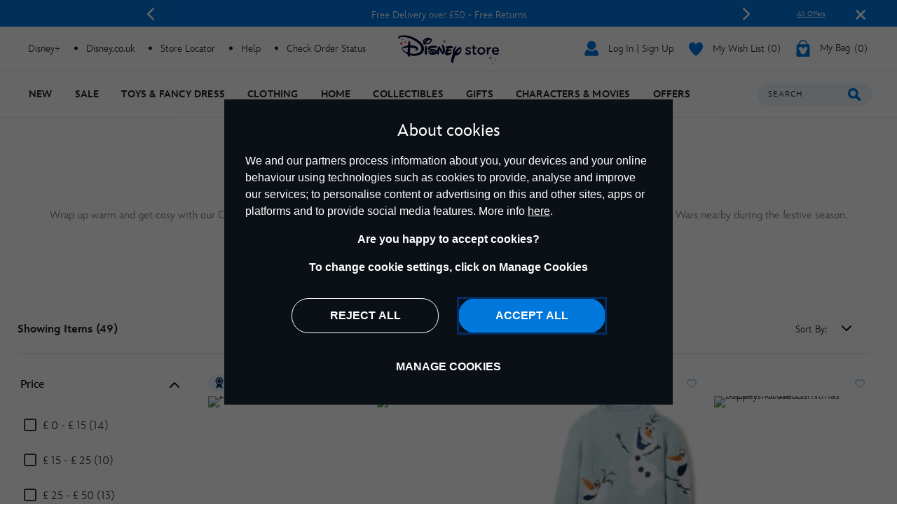

--- FILE ---
content_type: text/html;charset=UTF-8
request_url: https://www.disneystore.co.uk/christmas-shop/christmas-clothing
body_size: 57425
content:
<!DOCTYPE html>
<html lang="en">
<head>
<meta charset=UTF-8>
<meta http-equiv="x-ua-compatible" content="ie=edge">
<meta http-equiv="Content-Security-Policy" content="upgrade-insecure-requests" />
<meta name="viewport" content="width=device-width, initial-scale=1">



    
    <title>Christmas Clothing | Jumpers, Nightwear & More | Disney Store</title>
    <meta name="description" content="Feeling festive is easy with our Christmas clothing & accessories collection. Discover gift ideas or treat yourself this holiday season." />



<script>
    var smartBannerName = "apple-itunes-app";
    var mobileSmartBannerAppId = "462423445";
    var isSmartBannerEnabled = "false";
    var instanceType = "2";
</script>



<meta name="keywords" content="Christmas Jumpers &amp; Clothing"/>



    


<script>

    
        var analyticsUserStatus = {
            'user_status': 'not logged in',
            'user_last_visit_date': '',
            'user_order_count': '0',
            'user_session_id': 'NpK_sD8FiT7ryd3h1Kf6aA9_z2iFJjEkaLg=',
            'user_anonymous_id': 'bdkVlVOAbGibFCaHbsxAuQGnAR',
            'user_visitor_id': 'bdkVlVOAbGibFCaHbsxAuQGnAR',
            'customer_id': 'guest',
            'customer_swid': '',
            'customer_group': JSON.parse('[&quot;Everyone&quot;,&quot;EveryoneExcludeANZ&quot;,&quot;New Anonymous&quot;,&quot;NonGCBaskets&quot;,&quot;Unregistered&quot;]'.replace(/&quot;/g, '"')),
            'currency_code': 'GBP',
            'guest_currency': 'gbp',
            'guest_dest_country': 'gb',
            'fx_rate': '',
            'user_recognised': false,
            'country_code_locale': "us",
            'marketing_opt_in_status': null,
            'email_address': ""
        }
        
            var uncachedBasketItems = {
                'cart_total_items': '0',
                'basket_id': '',
                'cart_total_value': '0.0',
                'cart_total_value_merch' : '0.0',
                'cart_total_items_merch' : '0'
            }
        
    

    var countryCode = "us";
    var newRelicBase = '';

    


    
        var wishlistQty = 0.0;
    
</script>












    



    <link rel="preconnect" href="//static-mh.content.disney.io"/>





    <link rel="preconnect" href="//cdn.s7.shopdisney.eu">
    


<link rel="icon" type="image/png" href="/on/demandware.static/Sites-shopDisneyEN-Site/-/default/dw38c3b4b5/images/favicon-196x196.png" sizes="196x196" />
<link rel="icon" type="image/png" href="/on/demandware.static/Sites-shopDisneyEN-Site/-/default/dw9866ea86/images/favicon-96x96.png" sizes="96x96" />
<link rel="icon" type="image/png" href="/on/demandware.static/Sites-shopDisneyEN-Site/-/default/dw0a3e1d47/images/favicon-32x32.png" sizes="32x32" />
<link rel="icon" type="image/png" href="/on/demandware.static/Sites-shopDisneyEN-Site/-/default/dw1d09dc31/images/favicon-16x16.png" sizes="16x16" />
<link rel="icon" type="image/png" href="/on/demandware.static/Sites-shopDisneyEN-Site/-/default/dwb69f9d40/images/favicon-128.png" sizes="128x128" />
<link rel="icon" href="/on/demandware.static/Sites-shopDisneyEN-Site/-/default/dw3f2e8daf/images/favicon.ico" />




    

    

    
    
    
        <link rel="stylesheet" href="/on/demandware.static/Sites-shopDisneyEN-Site/-/en_GB/v1767164457225/css/global.css" />
    


<link rel="stylesheet" href="/on/demandware.static/Sites-shopDisneyEN-Site/-/en_GB/v1767164457225/css/components.css" />

<noscript>
    <link href="/on/demandware.static/Sites-shopDisneyEN-Site/-/en_GB/v1767164457225/css/global.css" rel="stylesheet" />
</noscript>
<link rel="stylesheet" href="/on/demandware.static/Sites-shopDisneyEN-Site/-/en_GB/v1767164457225/css/components.css" />


    <link rel="stylesheet" href="/on/demandware.static/Sites-shopDisneyEN-Site/-/en_GB/v1767164457225/css/search.css" />







<script>
    var isNativeApp = false;
    var isAjaxReq = false;
</script>



<script>
    var isSwitchUserModalEnabled = false;
</script>





<script>
    var isMobileApp = false;
    window.currentPageType = "PLP";
</script>



    
        <link rel="alternate" hreflang="de-de" href="https://www.disneystore.de/weihnachtsshop/weihnachtskleidung" />
    
        <link rel="alternate" hreflang="de-at" href="https://www.disneystore.de/weihnachtsshop/weihnachtskleidung" />
    
        <link rel="alternate" hreflang="de-ch" href="https://www.disneystore.de/weihnachtsshop/weihnachtskleidung" />
    
        <link rel="alternate" hreflang="en-gb" href="https://www.disneystore.co.uk/christmas-shop/christmas-clothing" />
    
        <link rel="alternate" hreflang="es-es" href="https://www.disneystore.es/tienda-de-navidad/ropa-de-navidad" />
    
        <link rel="alternate" hreflang="es-pt" href="https://www.disneystore.es/tienda-de-navidad/ropa-de-navidad" />
    
        <link rel="alternate" hreflang="es-ar" href="https://www.disneystore.es/tienda-de-navidad/ropa-de-navidad" />
    
        <link rel="alternate" hreflang="en-ad" href="https://www.disneystore.eu/christmas-shop/christmas-clothing" />
    
        <link rel="alternate" hreflang="en-be" href="https://www.disneystore.eu/christmas-shop/christmas-clothing" />
    
        <link rel="alternate" hreflang="en-bg" href="https://www.disneystore.eu/christmas-shop/christmas-clothing" />
    
        <link rel="alternate" hreflang="en-cz" href="https://www.disneystore.eu/christmas-shop/christmas-clothing" />
    
        <link rel="alternate" hreflang="en-cy" href="https://www.disneystore.eu/christmas-shop/christmas-clothing" />
    
        <link rel="alternate" hreflang="en-dk" href="https://www.disneystore.eu/christmas-shop/christmas-clothing" />
    
        <link rel="alternate" hreflang="en-ee" href="https://www.disneystore.eu/christmas-shop/christmas-clothing" />
    
        <link rel="alternate" hreflang="en-fi" href="https://www.disneystore.eu/christmas-shop/christmas-clothing" />
    
        <link rel="alternate" hreflang="en-gr" href="https://www.disneystore.eu/christmas-shop/christmas-clothing" />
    
        <link rel="alternate" hreflang="en-hr" href="https://www.disneystore.eu/christmas-shop/christmas-clothing" />
    
        <link rel="alternate" hreflang="en-hu" href="https://www.disneystore.eu/christmas-shop/christmas-clothing" />
    
        <link rel="alternate" hreflang="en-ie" href="https://www.disneystore.eu/christmas-shop/christmas-clothing" />
    
        <link rel="alternate" hreflang="en-lv" href="https://www.disneystore.eu/christmas-shop/christmas-clothing" />
    
        <link rel="alternate" hreflang="en-li" href="https://www.disneystore.eu/christmas-shop/christmas-clothing" />
    
        <link rel="alternate" hreflang="en-lt" href="https://www.disneystore.eu/christmas-shop/christmas-clothing" />
    
        <link rel="alternate" hreflang="en-lu" href="https://www.disneystore.eu/christmas-shop/christmas-clothing" />
    
        <link rel="alternate" hreflang="en-mt" href="https://www.disneystore.eu/christmas-shop/christmas-clothing" />
    
        <link rel="alternate" hreflang="en-nl" href="https://www.disneystore.eu/christmas-shop/christmas-clothing" />
    
        <link rel="alternate" hreflang="en-no" href="https://www.disneystore.eu/christmas-shop/christmas-clothing" />
    
        <link rel="alternate" hreflang="en-pl" href="https://www.disneystore.eu/christmas-shop/christmas-clothing" />
    
        <link rel="alternate" hreflang="en-ro" href="https://www.disneystore.eu/christmas-shop/christmas-clothing" />
    
        <link rel="alternate" hreflang="en-sk" href="https://www.disneystore.eu/christmas-shop/christmas-clothing" />
    
        <link rel="alternate" hreflang="en-si" href="https://www.disneystore.eu/christmas-shop/christmas-clothing" />
    
        <link rel="alternate" hreflang="en-se" href="https://www.disneystore.eu/christmas-shop/christmas-clothing" />
    
        <link rel="alternate" hreflang="en-tr" href="https://www.disneystore.eu/christmas-shop/christmas-clothing" />
    
        <link rel="alternate" hreflang="en-ca" href="https://www.disneystore.eu/christmas-shop/christmas-clothing" />
    
        <link rel="alternate" hreflang="fr-fr" href="https://www.disneystore.fr/boutique-noel/vetements-de-noel" />
    
        <link rel="alternate" hreflang="fr-be" href="https://www.disneystore.fr/boutique-noel/vetements-de-noel" />
    
        <link rel="alternate" hreflang="it-it" href="https://www.disneystore.it/collezione-natale/abbigliamento-di-natale" />
    











<link rel="icon" href="/on/demandware.static/Sites-shopDisneyEN-Site/-/default/dwe75256ec/images/svgdefs.svg"/>






<link rel="canonical" href="https://www.disneystore.co.uk/christmas-shop/christmas-clothing"/>

<script type="text/javascript">//<!--
/* <![CDATA[ (head-active_data.js) */
var dw = (window.dw || {});
dw.ac = {
    _analytics: null,
    _events: [],
    _category: "",
    _searchData: "",
    _anact: "",
    _anact_nohit_tag: "",
    _analytics_enabled: "true",
    _timeZone: "Europe/London",
    _capture: function(configs) {
        if (Object.prototype.toString.call(configs) === "[object Array]") {
            configs.forEach(captureObject);
            return;
        }
        dw.ac._events.push(configs);
    },
	capture: function() { 
		dw.ac._capture(arguments);
		// send to CQ as well:
		if (window.CQuotient) {
			window.CQuotient.trackEventsFromAC(arguments);
		}
	},
    EV_PRD_SEARCHHIT: "searchhit",
    EV_PRD_DETAIL: "detail",
    EV_PRD_RECOMMENDATION: "recommendation",
    EV_PRD_SETPRODUCT: "setproduct",
    applyContext: function(context) {
        if (typeof context === "object" && context.hasOwnProperty("category")) {
        	dw.ac._category = context.category;
        }
        if (typeof context === "object" && context.hasOwnProperty("searchData")) {
        	dw.ac._searchData = context.searchData;
        }
    },
    setDWAnalytics: function(analytics) {
        dw.ac._analytics = analytics;
    },
    eventsIsEmpty: function() {
        return 0 == dw.ac._events.length;
    }
};
/* ]]> */
// -->
</script>
<script type="text/javascript">//<!--
/* <![CDATA[ (head-cquotient.js) */
var CQuotient = window.CQuotient = {};
CQuotient.clientId = 'aamz-disneyuk';
CQuotient.realm = 'BDGW';
CQuotient.siteId = 'shopDisneyEN';
CQuotient.instanceType = 'prd';
CQuotient.locale = 'en_GB';
CQuotient.fbPixelId = '__UNKNOWN__';
CQuotient.activities = [];
CQuotient.cqcid='';
CQuotient.cquid='';
CQuotient.cqeid='';
CQuotient.cqlid='';
CQuotient.apiHost='api.cquotient.com';
/* Turn this on to test against Staging Einstein */
/* CQuotient.useTest= true; */
CQuotient.useTest = ('true' === 'false');
CQuotient.initFromCookies = function () {
	var ca = document.cookie.split(';');
	for(var i=0;i < ca.length;i++) {
	  var c = ca[i];
	  while (c.charAt(0)==' ') c = c.substring(1,c.length);
	  if (c.indexOf('cqcid=') == 0) {
		CQuotient.cqcid=c.substring('cqcid='.length,c.length);
	  } else if (c.indexOf('cquid=') == 0) {
		  var value = c.substring('cquid='.length,c.length);
		  if (value) {
		  	var split_value = value.split("|", 3);
		  	if (split_value.length > 0) {
			  CQuotient.cquid=split_value[0];
		  	}
		  	if (split_value.length > 1) {
			  CQuotient.cqeid=split_value[1];
		  	}
		  	if (split_value.length > 2) {
			  CQuotient.cqlid=split_value[2];
		  	}
		  }
	  }
	}
}
CQuotient.getCQCookieId = function () {
	if(window.CQuotient.cqcid == '')
		window.CQuotient.initFromCookies();
	return window.CQuotient.cqcid;
};
CQuotient.getCQUserId = function () {
	if(window.CQuotient.cquid == '')
		window.CQuotient.initFromCookies();
	return window.CQuotient.cquid;
};
CQuotient.getCQHashedEmail = function () {
	if(window.CQuotient.cqeid == '')
		window.CQuotient.initFromCookies();
	return window.CQuotient.cqeid;
};
CQuotient.getCQHashedLogin = function () {
	if(window.CQuotient.cqlid == '')
		window.CQuotient.initFromCookies();
	return window.CQuotient.cqlid;
};
CQuotient.trackEventsFromAC = function (/* Object or Array */ events) {
try {
	if (Object.prototype.toString.call(events) === "[object Array]") {
		events.forEach(_trackASingleCQEvent);
	} else {
		CQuotient._trackASingleCQEvent(events);
	}
} catch(err) {}
};
CQuotient._trackASingleCQEvent = function ( /* Object */ event) {
	if (event && event.id) {
		if (event.type === dw.ac.EV_PRD_DETAIL) {
			CQuotient.trackViewProduct( {id:'', alt_id: event.id, type: 'raw_sku'} );
		} // not handling the other dw.ac.* events currently
	}
};
CQuotient.trackViewProduct = function(/* Object */ cqParamData){
	var cq_params = {};
	cq_params.cookieId = CQuotient.getCQCookieId();
	cq_params.userId = CQuotient.getCQUserId();
	cq_params.emailId = CQuotient.getCQHashedEmail();
	cq_params.loginId = CQuotient.getCQHashedLogin();
	cq_params.product = cqParamData.product;
	cq_params.realm = cqParamData.realm;
	cq_params.siteId = cqParamData.siteId;
	cq_params.instanceType = cqParamData.instanceType;
	cq_params.locale = CQuotient.locale;
	
	if(CQuotient.sendActivity) {
		CQuotient.sendActivity(CQuotient.clientId, 'viewProduct', cq_params);
	} else {
		CQuotient.activities.push({activityType: 'viewProduct', parameters: cq_params});
	}
};
/* ]]> */
// -->
</script>


<script>(window.BOOMR_mq=window.BOOMR_mq||[]).push(["addVar",{"rua.upush":"false","rua.cpush":"true","rua.upre":"false","rua.cpre":"true","rua.uprl":"false","rua.cprl":"false","rua.cprf":"false","rua.trans":"SJ-1f58129c-a288-4b45-81f5-139e61782181","rua.cook":"false","rua.ims":"false","rua.ufprl":"false","rua.cfprl":"false","rua.isuxp":"false","rua.texp":"norulematch","rua.ceh":"false","rua.ueh":"false","rua.ieh.st":"0"}]);</script>
                              <script>!function(e){var n="https://s.go-mpulse.net/boomerang/";if("False"=="True")e.BOOMR_config=e.BOOMR_config||{},e.BOOMR_config.PageParams=e.BOOMR_config.PageParams||{},e.BOOMR_config.PageParams.pci=!0,n="https://s2.go-mpulse.net/boomerang/";if(window.BOOMR_API_key="EJN4U-V55MU-WS8TQ-QAA7H-HM4WR",function(){function e(){if(!o){var e=document.createElement("script");e.id="boomr-scr-as",e.src=window.BOOMR.url,e.async=!0,i.parentNode.appendChild(e),o=!0}}function t(e){o=!0;var n,t,a,r,d=document,O=window;if(window.BOOMR.snippetMethod=e?"if":"i",t=function(e,n){var t=d.createElement("script");t.id=n||"boomr-if-as",t.src=window.BOOMR.url,BOOMR_lstart=(new Date).getTime(),e=e||d.body,e.appendChild(t)},!window.addEventListener&&window.attachEvent&&navigator.userAgent.match(/MSIE [67]\./))return window.BOOMR.snippetMethod="s",void t(i.parentNode,"boomr-async");a=document.createElement("IFRAME"),a.src="about:blank",a.title="",a.role="presentation",a.loading="eager",r=(a.frameElement||a).style,r.width=0,r.height=0,r.border=0,r.display="none",i.parentNode.appendChild(a);try{O=a.contentWindow,d=O.document.open()}catch(_){n=document.domain,a.src="javascript:var d=document.open();d.domain='"+n+"';void(0);",O=a.contentWindow,d=O.document.open()}if(n)d._boomrl=function(){this.domain=n,t()},d.write("<bo"+"dy onload='document._boomrl();'>");else if(O._boomrl=function(){t()},O.addEventListener)O.addEventListener("load",O._boomrl,!1);else if(O.attachEvent)O.attachEvent("onload",O._boomrl);d.close()}function a(e){window.BOOMR_onload=e&&e.timeStamp||(new Date).getTime()}if(!window.BOOMR||!window.BOOMR.version&&!window.BOOMR.snippetExecuted){window.BOOMR=window.BOOMR||{},window.BOOMR.snippetStart=(new Date).getTime(),window.BOOMR.snippetExecuted=!0,window.BOOMR.snippetVersion=12,window.BOOMR.url=n+"EJN4U-V55MU-WS8TQ-QAA7H-HM4WR";var i=document.currentScript||document.getElementsByTagName("script")[0],o=!1,r=document.createElement("link");if(r.relList&&"function"==typeof r.relList.supports&&r.relList.supports("preload")&&"as"in r)window.BOOMR.snippetMethod="p",r.href=window.BOOMR.url,r.rel="preload",r.as="script",r.addEventListener("load",e),r.addEventListener("error",function(){t(!0)}),setTimeout(function(){if(!o)t(!0)},3e3),BOOMR_lstart=(new Date).getTime(),i.parentNode.appendChild(r);else t(!1);if(window.addEventListener)window.addEventListener("load",a,!1);else if(window.attachEvent)window.attachEvent("onload",a)}}(),"".length>0)if(e&&"performance"in e&&e.performance&&"function"==typeof e.performance.setResourceTimingBufferSize)e.performance.setResourceTimingBufferSize();!function(){if(BOOMR=e.BOOMR||{},BOOMR.plugins=BOOMR.plugins||{},!BOOMR.plugins.AK){var n="true"=="true"?1:0,t="",a="ck7w77ix24eti2kwf36q-f-c5121d1f1-clientnsv4-s.akamaihd.net",i="false"=="true"?2:1,o={"ak.v":"39","ak.cp":"1218749","ak.ai":parseInt("920338",10),"ak.ol":"0","ak.cr":10,"ak.ipv":4,"ak.proto":"h2","ak.rid":"4bec194","ak.r":47857,"ak.a2":n,"ak.m":"dscj","ak.n":"essl","ak.bpcip":"18.191.111.0","ak.cport":56124,"ak.gh":"23.48.98.52","ak.quicv":"","ak.tlsv":"tls1.3","ak.0rtt":"","ak.0rtt.ed":"","ak.csrc":"-","ak.acc":"","ak.t":"1767255805","ak.ak":"hOBiQwZUYzCg5VSAfCLimQ==DsnxFqwLsa9wKEHNBCi2NTcirTf7dqz17v2oCZheQr+608ZBx1Ny5v4BLViVx5fd3rheDw2K/GHjmWol1vqmE0vFu2cBVdB+EF5Y5VDSg58z3xscakUTaZa/P6HSjS35+MslrgCODBkHpRgx2z7S1Q6NajJuyyzKzhDj9tqhEDjG5S5tV1OoFSDsf9DhVINAOoZBDgm59EJ3wwEr4Y5Jey90KTicsjf7A9achSrLMi/NeNVss+2w0uhwccRfKny6Va6KSAtMHnJbh+lTslr15giDcfpnmsTt3ypKfb04MiuTdZt528u6EE/yPTLDYHpAbv6PDXxQUNqXZcOoMO2LhQsN+5XiwqISa9yrob4xXBFFRxFlGnG5X7I5OYFL69XlByt06zZ0Hxlg95RdbVJFTigY0Op6Ce1yxtFMd8EQbU8=","ak.pv":"12","ak.dpoabenc":"","ak.tf":i};if(""!==t)o["ak.ruds"]=t;var r={i:!1,av:function(n){var t="http.initiator";if(n&&(!n[t]||"spa_hard"===n[t]))o["ak.feo"]=void 0!==e.aFeoApplied?1:0,BOOMR.addVar(o)},rv:function(){var e=["ak.bpcip","ak.cport","ak.cr","ak.csrc","ak.gh","ak.ipv","ak.m","ak.n","ak.ol","ak.proto","ak.quicv","ak.tlsv","ak.0rtt","ak.0rtt.ed","ak.r","ak.acc","ak.t","ak.tf"];BOOMR.removeVar(e)}};BOOMR.plugins.AK={akVars:o,akDNSPreFetchDomain:a,init:function(){if(!r.i){var e=BOOMR.subscribe;e("before_beacon",r.av,null,null),e("onbeacon",r.rv,null,null),r.i=!0}return this},is_complete:function(){return!0}}}}()}(window);</script></head>
<body data-svgdefs="/on/demandware.static/Sites-shopDisneyEN-Site/-/default/dwe75256ec/images/svgdefs.svg" data-item-added-text="Item Added" data-hides7webpsrc="true" data-tealium-pagevars="{&quot;t_currency&quot;:&quot;GBP&quot;,&quot;t_locale&quot;:&quot;en_GB&quot;,&quot;t_country&quot;:&quot;GB&quot;,&quot;t_server&quot;:&quot;www.shopdisney.co.uk&quot;,&quot;gre_rt&quot;:&quot;&quot;,&quot;query&quot;:&quot;&quot;,&quot;request_type&quot;:&quot;&quot;,&quot;t_page_type&quot;:&quot;&quot;,&quot;t_nvalue&quot;:&quot;&quot;,&quot;tealium_event&quot;:&quot;view&quot;,&quot;page_type&quot;:&quot;category&quot;,&quot;country_code&quot;:&quot;gb&quot;,&quot;site_section&quot;:[&quot;2101015&quot;,&quot;2000613&quot;,&quot;2100817&quot;],&quot;language_code&quot;:&quot;en&quot;,&quot;region_code&quot;:&quot;emea&quot;,&quot;site_section_local&quot;:[&quot;Christmas&quot;,&quot;Christmas&quot;,&quot;Christmas Jumpers &amp; Clothing&quot;],&quot;page_name&quot;:&quot;christmas clothing | jumpers, nightwear &amp; more&quot;,&quot;page_name_truncated&quot;:&quot;&quot;,&quot;app_webview&quot;:&quot;&quot;,&quot;src_code&quot;:&quot;&quot;,&quot;site_path&quot;:&quot;categoryListPage&quot;,&quot;searchPhrase&quot;:&quot;&quot;,&quot;sortRuleId&quot;:&quot;most-popular&quot;,&quot;searchResultsCount&quot;:49,&quot;numberOfProducts&quot;:24,&quot;registrationStatus&quot;:&quot;Anonymous&quot;,&quot;customerGroup&quot;:&quot;everyone,everyoneexcludeanz,mobile only,new anonymous,nongcbaskets,unregistered&quot;,&quot;searchPhraseOriginal&quot;:&quot;&quot;,&quot;searchType&quot;:&quot;regular&quot;,&quot;searchResult&quot;:49,&quot;searchTerm&quot;:&quot;&quot;}" class="">

    
    <div class="content-asset"><!-- dwMarker="content" dwContentID="da7aeb308934104161297cd7a5" -->
        <?xml version="1.0" encoding="utf-8"?>
<svg xmlns="http://www.w3.org/2000/svg" xmlns:xlink="http://www.w3.org/1999/xlink" version="1.1" xml:space="preserve" display="none" width="0" height="0">
	<defs>
		<symbol id="question-mark" viewBox="0 0 25 25">
			<defs>
				<style type="text/css">.cls-question-mark{fill:#253b56;}</style>
			</defs>
			<title>more details</title>
			<g id="Layer_2d">
				<g id="Messaging_Help_Support">
					<path class="cls-question-mark" d="M12.5,1A11.5,11.5,0,1,0,24,12.5,11.5,11.5,0,0,0,12.5,1Zm1.1,18.86a1.76,1.76,0,0,1-1.21.46,1.79,1.79,0,0,1-1.23-.46,1.64,1.64,0,0,1-.55-1.3,1.77,1.77,0,1,1,3.54,0A1.67,1.67,0,0,1,13.6,19.86Zm3.45-9.64a4.29,4.29,0,0,1-.81,1.1c-.29.29-.81.76-1.55,1.42a4.68,4.68,0,0,0-.45.46,1.26,1.26,0,0,0-.22.3,1.08,1.08,0,0,0-.11.28c0,.1-.08.3-.14.59a1.41,1.41,0,0,1-1.48,1.26,1.49,1.49,0,0,1-1.07-.42A1.58,1.58,0,0,1,10.77,14,3.74,3.74,0,0,1,11,12.53a3.64,3.64,0,0,1,.7-1.09c.26-.29.63-.63,1.07-1s.65-.57.82-.74A2.15,2.15,0,0,0,14,9.19a1,1,0,0,0,.13-.48,1.2,1.2,0,0,0-.41-.92,1.54,1.54,0,0,0-1.1-.38,1.52,1.52,0,0,0-1.16.37,3.46,3.46,0,0,0-.7,1.31A1.58,1.58,0,0,1,9.19,10.4a1.53,1.53,0,0,1-1.14-.48,1.49,1.49,0,0,1-.47-1.06,3.68,3.68,0,0,1,.61-1.95A4.72,4.72,0,0,1,10,5.31a5.45,5.45,0,0,1,2.66-.63,5.62,5.62,0,0,1,2.48.53A4.14,4.14,0,0,1,16.8,6.66a3.62,3.62,0,0,1,.62,2A3.15,3.15,0,0,1,17.05,10.22Z"/>
				</g>
			</g>
		</symbol>
		<symbol id="icon-delivery-check" viewBox="0 0 16 16">
			<path d="M5.56 16a2.24 2.24 0 01-1.75-.84l-3.36-4.3a2.1 2.1 0 01.42-3 2.23 2.23 0 013.13.4l1.47 1.94L12 .93a2.24 2.24 0 013-.55 2.1 2.1 0 01.57 3L7.38 15.07a2.21 2.21 0 01-1.76.93z" fill-rule="evenodd"/>
		</symbol>
		<symbol id="icon-delivery-check1" viewBox="0 0 21 15" fill="none">
			<path d="M9.05882 14C9.35294 14 13.3824 14 15.1471 14C17.3529 14 19.5 12.3994 19.5 9.36602C19.5 6.33269 17.3529 4.9 15.1471 4.9C13.3824 4.9 4.64706 4.9 2 4.9M2 4.9L6.41176 1M2 4.9L6.41176 9.23333" stroke="#0795E6" stroke-width="2" stroke-linecap="round"/>
		</symbol>
		<symbol id="icon-delivery-check2" viewBox="0 0 22 14" fill="none">
			<path d="M21.8673 7.18672L19.681 3.26234C19.5383 3.02605 19.3012 2.88459 19.0472 2.88459H16.0137L16.1987 1.09223C16.2777 0.51395 15.8342 -0.00137329 15.2579 -0.00137329H2.3137C1.83946 -0.00137329 1.43812 0.353057 1.3729 0.82874L0.00926423 10.8344C-0.0697758 11.4127 0.373769 11.928 0.950071 11.928H2.47025C2.47025 10.5173 3.59907 9.37393 4.99186 9.37393C6.38465 9.37393 7.51347 10.5173 7.51347 11.928H15.3146C15.3146 10.5173 16.4435 9.37393 17.8363 9.37393C19.229 9.37393 20.3579 10.5173 20.3579 11.928H20.8129C21.2357 11.928 21.5788 11.5417 21.5788 11.0652L22.0008 7.67173C22.0008 7.49918 21.954 7.32974 21.8673 7.18672ZM11.335 4.37304C10.9674 4.80365 10.3796 4.86738 9.85628 4.58135C10.131 5.00029 10.2806 5.52183 10.2453 6.08612C10.1617 7.43622 9.06588 8.52905 7.83347 8.49874C6.60105 8.46842 5.66025 7.34528 5.74389 5.99518C5.77919 5.43089 5.98638 4.91402 6.30638 4.50595C5.74082 4.74924 5.10313 4.63187 4.81613 4.18261C4.45086 3.60977 4.645 2.67395 5.28807 2.17729C5.93957 1.67362 6.71539 1.69305 7.09678 2.23791C7.42138 2.70116 7.38838 3.34784 7.05457 3.86394C7.38071 3.68517 7.74752 3.58801 8.12967 3.59734C8.52718 3.60744 8.89629 3.72947 9.21245 3.93545C8.93772 3.4139 8.96535 2.7509 9.303 2.32263C9.73119 1.77855 10.6436 1.78011 11.2053 2.34595C11.7671 2.9118 11.82 3.80487 11.335 4.37304Z" fill="#0795E6"/>
			<path d="M4.99102 9.85645C3.86144 9.85645 2.94519 10.7845 2.94519 11.9286C2.94519 13.0727 3.86067 14.0008 4.99102 14.0008C6.12137 14.0008 7.03686 13.0727 7.03686 11.9286C7.03686 10.7845 6.12061 9.85645 4.99102 9.85645ZM4.99102 12.9461C4.43621 12.9461 3.98576 12.4906 3.98576 11.9278C3.98576 11.3651 4.43544 10.9096 4.99102 10.9096C5.54661 10.9096 5.99629 11.3651 5.99629 11.9278C5.99629 12.4906 5.54661 12.9461 4.99102 12.9461Z" fill="#0795E6"/>
			<path d="M17.8354 9.85645C16.7058 9.85645 15.7896 10.7845 15.7896 11.9286C15.7896 13.0727 16.7058 14.0008 17.8354 14.0008C18.965 14.0008 19.8812 13.0727 19.8812 11.9286C19.8812 10.7845 18.9657 9.85645 17.8354 9.85645ZM17.8354 12.9461C17.2806 12.9461 16.8301 12.4906 16.8301 11.9278C16.8301 11.3651 17.2798 10.9096 17.8354 10.9096C18.391 10.9096 18.8407 11.3651 18.8407 11.9278C18.8407 12.4906 18.391 12.9461 17.8354 12.9461Z" fill="#0795E6"/>
		</symbol>
		<symbol id="icon-delivery-check3" viewBox="0 0 17 23" fill="none">
			<path d="M11.1294 5.67667L11.5387 5.38703C11.5474 5.38096 11.5508 5.37055 11.5482 5.36102C11.5448 5.34714 11.537 5.33847 11.5248 5.335C11.5179 5.3324 11.511 5.33326 11.5032 5.33587C11.4069 5.37662 11.3228 5.3931 11.2525 5.38616C10.5267 5.61076 9.83382 5.91862 9.17216 6.30972C8.96143 6.43373 8.80967 6.51524 8.71775 6.55426C8.53651 6.63144 8.38475 6.71209 8.26248 6.79794C7.98151 6.99393 7.60081 7.21246 7.29123 7.44747C6.73189 7.87326 6.17342 8.3372 5.61756 8.84104C5.14234 9.27203 4.85356 9.61023 4.31504 10.1999C4.03407 10.5069 3.74617 10.8685 3.45132 11.2848C2.68733 12.3636 2.03781 13.4805 1.50275 14.6347C1.38742 14.8836 1.32672 15.1472 1.16542 15.3814C1.11425 15.4551 1.00586 15.4533 0.957294 15.3779C0.89052 15.2738 0.839356 15.1724 0.804669 15.0744C0.482943 14.1604 0.274818 13.4597 0.17856 12.9732C0.104849 12.596 0.0510835 12.1398 0.0189976 11.6048C-0.0130884 11.0732 -0.00441648 10.6136 0.044146 10.2277C0.181162 9.14108 0.49595 8.13948 0.987645 7.22373C1.14634 6.92802 1.31631 6.67133 1.49929 6.45194C1.70307 6.20739 2.00919 5.78247 2.28409 5.49803C2.64224 5.12774 3.05328 4.77393 3.51896 4.43659C3.67506 4.32299 3.87885 4.18511 4.1312 4.02208C4.88565 3.53472 5.72162 3.18177 6.57493 2.85571C7.34066 2.56347 8.04134 2.33367 8.67699 2.1663C9.04555 2.06831 9.39329 1.95904 9.72022 1.83677C9.94308 1.75265 10.1529 1.68848 10.3498 1.64425C10.9811 1.50117 11.5162 1.3338 12.2134 1.1196C12.7614 0.951369 13.1734 0.836033 13.4491 0.774463C13.8246 0.689479 14.1229 0.609697 14.3432 0.535119C14.9528 0.327862 15.7073 0.195182 16.2987 0.0174086C16.3238 0.00960394 16.349 0.00613519 16.375 0.005268L16.5918 6.48803e-05C16.6985 -0.00340387 16.7939 0.0651039 16.8259 0.167432C16.9647 0.60883 16.9387 1.13435 16.8884 1.57054C16.8719 1.71189 16.8268 2.34927 16.7514 3.48095C16.7332 3.76279 16.7123 3.97785 16.6889 4.12614C16.6499 4.38109 16.6144 4.59442 16.584 4.76526C16.5675 4.85718 16.5805 4.97078 16.5658 5.08352C16.4435 6.01314 16.2467 6.99566 15.9735 8.03108C15.7368 8.92689 15.4411 9.79234 15.0855 10.6283C14.9598 10.924 14.8453 11.1616 14.7412 11.3411C14.5825 11.6126 14.4273 11.9551 14.2391 12.2682C13.8307 12.9489 13.3112 13.6106 12.6825 14.254C12.3851 14.5584 12.0382 14.8584 11.641 15.155C11.1459 15.5244 10.766 15.7829 10.5007 15.9294C9.93788 16.2407 9.4193 16.4879 8.94582 16.67C8.84262 16.7099 8.59461 16.7871 8.20264 16.9007C7.90606 16.9874 7.65371 17.0481 7.44472 17.0828C6.65298 17.2155 5.86817 17.2632 5.09204 17.225C4.72609 17.2077 4.20144 17.1305 3.81381 17.2007C3.40883 17.2736 3.2458 17.9179 3.14868 18.3116C2.78793 19.7607 2.43498 21.1646 2.09071 22.5226C2.0274 22.7715 1.87478 22.9207 1.63197 22.971C1.49755 22.9987 1.29983 23.0065 1.04054 22.9944C1.01193 22.9927 0.984177 22.9875 0.957294 22.9779C0.748302 22.9042 0.598278 22.7542 0.507224 22.527C0.452591 22.3891 0.456927 22.1758 0.520232 21.8887C0.769981 20.764 0.960763 19.9922 1.09258 19.5733C1.17322 19.3158 1.26601 19.0105 1.37181 18.6559C1.69874 17.5589 2.03087 16.6266 2.36994 15.8592C2.43932 15.7022 2.50349 15.5496 2.56246 15.403C2.75671 14.9165 3.05849 14.411 3.23713 14.0173C3.25707 13.973 3.48081 13.5819 3.90833 12.8457C4.13467 12.4572 4.38355 12.0826 4.65585 11.7218C5.36174 10.787 5.90806 10.1227 6.2957 9.7299C7.18109 8.83236 7.94509 8.12994 8.58941 7.62351C9.00305 7.29831 9.46613 6.94537 9.97864 6.5664C9.99858 6.55166 10.0203 6.54039 10.0437 6.53085C10.1486 6.48922 10.2353 6.43719 10.303 6.37476C10.3585 6.32273 10.4365 6.26809 10.538 6.20999C10.7869 6.06864 10.9837 5.89087 11.1294 5.67667Z" fill="#0795E6"/>
		</symbol>
		<symbol id="icon-restart" viewBox="0 0 24 24" fill="none">
			<path id="Icona" d="M1 8C1 8 3.00498 5.26822 4.63384 3.63824C6.26269 2.00827 8.5136 1 11 1C15.9706 1 20 5.02944 20 10C20 14.9706 15.9706 19 11 19C6.89691 19 3.43511 16.2543 2.35177 12.5M1 8V2M1 8H7" stroke-width="2" stroke-linecap="round" stroke-linejoin="round"/>
		</symbol>
		<symbol id="icon-arrow-forward" viewBox="0 0 9 15">
			<path d="M0 1.613c0 .388.16.824.479 1.132L5.17 7.482.48 12.252a1.56 1.56 0 0 0-.447 1.131c0 .453.144.825.447 1.132.622.647 1.627.647 2.266 0l5.792-5.87C8.84 8.34 9 7.952 9 7.483c0-.437-.16-.825-.463-1.132L2.745.449C2.106-.15 1.1-.15.479.449.159.772 0 1.16 0 1.613z" fill-rule="evenodd"/>
		</symbol>
	</defs>
	<symbol id="valentines-heart-icon" width="16" height="16" viewBox="0 0 16 16" fill="none" xmlns="http://www.w3.org/2000/svg">
		<path d="M1.22982 2.21719C2.02401 1.43215 3.0801 1 4.20356 1C5.32702 1 6.38343 1.43215 7.17793 2.21719L8 3.02979L8.82238 2.21719C9.61657 1.43215 10.673 1 11.7961 1C12.9196 1 13.976 1.43215 14.7702 2.21719C16.4099 3.83744 16.4099 6.47366 14.7702 8.09422L8.44299 14.3458C8.32049 14.4668 8.1604 14.5272 8 14.5272C7.8396 14.5272 7.67919 14.4668 7.5567 14.3458L1.22982 8.09422C-0.409939 6.47366 -0.409939 3.83713 1.22982 2.21719Z" fill="#D30000"/>
	</symbol>
</svg>
    </div> <!-- End content-asset -->


<input type="hidden" id="csrfTokenHiddenInput" data-name="csrf_token" data-generatedtime="1.767255805815E12" value="8Q6zggVUVmYl7T8rqwLSX4ZueT4PT7Dk62OQPGfrs4xRUcHi8HpzQSR-g90eiDTTHD02IMz__-sgvjtXePqKqJm3DcAcCfpFiJhua78rGz8VBZMW5z3dLDhtSPZQfmTFCPVrEzZXK2xIxs78_hIpiDtcBHZZwCrp-Bv8F4lHh9_wUX3tCGc=" />
<div class="page" data-action="Search-Show" data-querystring="cgid=2100817" data-pageID="">



<link rel="preload" as="style" fetchpriority="low" href="/on/demandware.static/Sites-shopDisneyEN-Site/-/en_GB/v1767164457225/css/globale/flags.css" onload="this.onload=null;this.rel='stylesheet'" />
<link rel="stylesheet" href="/on/demandware.static/Sites-shopDisneyEN-Site/-/en_GB/v1767164457225/css/globale/styles.css" />
<script type="text/javascript" id="globale-script-loader-data" src="/on/demandware.static/Sites-shopDisneyEN-Site/-/en_GB/v1767164457225/js/geScriptLoader.js">
{
  "action": "Globale-ScriptLoaderData",
  "queryString": "",
  "locale": "en_GB",
  "clientJsUrl": "https://web-dsy.global-e.com/merchant/clientsdk/1022",
  "apiVersion": "2.1.4",
  "clientJsMerchantId": 1022,
  "clientSettings": "{\"AllowClientTracking\":{\"Value\":\"true\"},\"CDNEnabled\":{\"Value\":\"true\"},\"CheckoutContainerSuffix\":{\"Value\":\"Global-e_International_Checkout\"},\"FT_IsAnalyticsSDKEnabled\":{\"Value\":\"true\"},\"FullClientTracking\":{\"Value\":\"true\"},\"IsMonitoringMerchant\":{\"Value\":\"true\"},\"IsV2Checkout\":{\"Value\":\"true\"},\"SetGEInCheckoutContainer\":{\"Value\":\"true\"},\"ShowFreeShippingBanner\":{\"Value\":\"false\"},\"TabletAsMobile\":{\"Value\":\"false\"},\"AdScaleClientSDKURL\":{\"Value\":\"https://web.global-e.com/merchant/GetAdScaleClientScript?merchantId=1022\"},\"AmazonUICulture\":{\"Value\":\"en-GB\"},\"AnalyticsSDKCDN\":{\"Value\":\"https://globale-analytics-sdk.global-e.com/PROD/bundle.js\"},\"AnalyticsUrl\":{\"Value\":\"https://services.global-e.com/\"},\"BfGoogleAdsEnabled\":{\"Value\":\"false\"},\"BfGoogleAdsLifetimeInDays\":{\"Value\":\"30\"},\"CashbackServiceDomainUrl\":{\"Value\":\"https://finance-cashback.global-e.com\"},\"CDNUrl\":{\"Value\":\"https://web-dsy.global-e.com/\"},\"ChargeMerchantForPrepaidRMAOfReplacement\":{\"Value\":\"false\"},\"CheckoutCDNURL\":{\"Value\":\"https://web-dsy.global-e.com/\"},\"EnableReplaceUnsupportedCharactersInCheckout\":{\"Value\":\"false\"},\"Environment\":{\"Value\":\"PRODUCTION\"},\"FinanceServiceBaseUrl\":{\"Value\":\"https://finance-calculations.global-e.com\"},\"FT_AnalyticsSdkEnsureClientIdSynchronized\":{\"Value\":\"true\"},\"FT_BrowsingStartCircuitBreaker\":{\"Value\":\"true\"},\"FT_BrowsingStartEventInsteadOfPageViewed\":{\"Value\":\"true\"},\"FT_IsLegacyAnalyticsSDKEnabled\":{\"Value\":\"true\"},\"FT_IsShippingCountrySwitcherPopupAnalyticsEnabled\":{\"Value\":\"false\"},\"FT_IsWelcomePopupAnalyticsEnabled\":{\"Value\":\"false\"},\"FT_PostponePageViewToPageLoadComplete\":{\"Value\":\"true\"},\"FT_UseGlobalEEngineConfig\":{\"Value\":\"true\"},\"FT_UtmRaceConditionEnabled\":{\"Value\":\"true\"},\"GTM_ID\":{\"Value\":\"GTM-PWW94X2\"},\"InternalTrackingEnabled\":{\"Value\":\"false\"},\"InvoiceEditorURL\":{\"Value\":\"invoice-editor\"},\"PixelAddress\":{\"Value\":\"https://utils.global-e.com\"},\"RangeOfAdditionalPaymentFieldsToDisplayIDs\":{\"Value\":\"[1,2,3,4,5,6,7,8,9,10,11,12,13,14,15,16,17,18,19,20]\"},\"RefundRMAReplacementShippingTypes\":{\"Value\":\"[2,3,4]\"},\"RefundRMAReplacementStatuses\":{\"Value\":\"[9,11,12]\"},\"TrackingV2\":{\"Value\":\"true\"},\"UseShopifyCheckoutForPickUpDeliveryMethod\":{\"Value\":\"false\"},\"MerchantIdHashed\":{\"Value\":\"mZVT\"}}",
  "clientJsDomain": "https://web-dsy.global-e.com",
  "cookieDomain": "www.disneystore.co.uk",
  "globaleOperatedCountry": true,
  "performFrontendSiteUrlRedirect": true,
  "getSiteRedirectUrl": "https://www.disneystore.co.uk/on/demandware.store/Sites-shopDisneyEN-Site/en_GB/Globale-GetSiteRedirectUrl",
  "globaleConvertPriceUrl": "https://www.disneystore.co.uk/on/demandware.store/Sites-shopDisneyEN-Site/en_GB/Globale-ConvertPrice",
  "globaleCartTokenUrl": "https://www.disneystore.co.uk/on/demandware.store/Sites-shopDisneyEN-Site/en_GB/Globale-GetCartToken",
  "geoLocationCountry": {
    "countryCode": "US",
    "isCountryExists": false
  },
  "siteId": "shopDisneyEN",
  "country": "GB",
  "currency": "GBP",
  "culture": "en-GB",
  "languageSwitcher": {
    "enabled": true,
    "countriesConfig": {
      "BE": [
        "en_IE",
        "fr_FR"
      ],
      "AT": [
        "de_DE",
        "en_IE"
      ],
      "PT": [
        "es_ES",
        "en_IE"
      ]
    },
    "languagesConfig": {
      "en_IE": {
        "culture": "en",
        "label": "English",
        "siteID": "shopDisneyEU"
      },
      "fr_FR": {
        "culture": "fr",
        "label": "French",
        "siteID": "shopDisneyFR"
      },
      "de_DE": {
        "culture": "de",
        "label": "Deutsch",
        "siteID": "shopDisneyDE"
      },
      "es_ES": {
        "culture": "es",
        "label": "Español",
        "siteID": "shopDisneyES"
      }
    },
    "isLanguageDropDownShown": false,
    "selectedLanguage": "en_GB"
  },
  "allowedCurrencies": {
    "default": [
      "GBP",
      "EUR",
      "USD"
    ]
  },
  "priceConverterExcludedCountries": []
}
</script>



    
    <div class="content-asset"><!-- dwMarker="content" dwContentID="10dd39ad0683feb9dc133a43e2" -->
        <svg xmlns="http://www.w3.org/2000/svg" xmlns:xlink="http://www.w3.org/1999/xlink" viewBox="0 0 144 43" display="none" width="0" height="0"  xml:space="preserve shape-rendering="geometricPrecision" text-rendering="geometricPrecision" project-id="5f6d89237da84a758a460ddb74bee0a1" export-id="5032c951d7bb4e60830ede12e3ad7eb5" cached="false">>
	<symbol id="icon-logo" height="43" viewBox="0 0 144 43" width="144"><style><![CDATA[#eekZoKAzj9s32_tr {animation: eekZoKAzj9s32_tr__tr 2200ms linear infinite normal forwards}@keyframes eekZoKAzj9s32_tr__tr { 0% {transform: translate(131.600006px,32.799999px) rotate(0deg);animation-timing-function: cubic-bezier(0.42,0,1,1)} 45.454545% {transform: translate(131.600006px,32.799999px) rotate(4.116795deg);animation-timing-function: cubic-bezier(0.42,0,1,1)} 100% {transform: translate(131.600006px,32.799999px) rotate(0deg)}} #eekZoKAzj9s32_ts {animation: eekZoKAzj9s32_ts__ts 2200ms linear infinite normal forwards}@keyframes eekZoKAzj9s32_ts__ts { 0% {transform: scale(0.7,0.7);animation-timing-function: cubic-bezier(0.42,0,1,1)} 45.454545% {transform: scale(1,1);animation-timing-function: cubic-bezier(0.42,0,1,1)} 100% {transform: scale(0.7,0.7)}} #eekZoKAzj9s33_tr {animation: eekZoKAzj9s33_tr__tr 2200ms linear infinite normal forwards}@keyframes eekZoKAzj9s33_tr__tr { 0% {transform: translate(138.800003px,35.799999px) rotate(0deg);animation-timing-function: cubic-bezier(0.42,0,1,1)} 45.454545% {transform: translate(138.800003px,35.799999px) rotate(-8deg);animation-timing-function: cubic-bezier(0.42,0,1,1)} 100% {transform: translate(138.800003px,35.799999px) rotate(0deg)}} #eekZoKAzj9s33_ts {animation: eekZoKAzj9s33_ts__ts 2200ms linear infinite normal forwards}@keyframes eekZoKAzj9s33_ts__ts { 0% {transform: scale(0.7,0.7);animation-timing-function: cubic-bezier(0.42,0,1,1)} 45.454545% {transform: scale(1,1);animation-timing-function: cubic-bezier(0.42,0,1,1)} 100% {transform: scale(0.7,0.7)}} #eekZoKAzj9s34_tr {animation: eekZoKAzj9s34_tr__tr 2200ms linear infinite normal forwards}@keyframes eekZoKAzj9s34_tr__tr { 0% {transform: translate(134.5px,40.199997px) rotate(0deg);animation-timing-function: cubic-bezier(0.42,0,1,1)} 45.454545% {transform: translate(134.5px,40.199997px) rotate(-8deg);animation-timing-function: cubic-bezier(0.42,0,1,1)} 100% {transform: translate(134.5px,40.199997px) rotate(0deg)}} #eekZoKAzj9s34_ts {animation: eekZoKAzj9s34_ts__ts 2200ms linear infinite normal forwards}@keyframes eekZoKAzj9s34_ts__ts { 0% {transform: scale(0.8,0.8);animation-timing-function: cubic-bezier(0.42,0,1,1)} 45.454545% {transform: scale(1,1);animation-timing-function: cubic-bezier(0.42,0,1,1)} 100% {transform: scale(0.8,0.8)}} #eekZoKAzj9s36_tr {animation: eekZoKAzj9s36_tr__tr 2200ms linear infinite normal forwards}@keyframes eekZoKAzj9s36_tr__tr { 0% {transform: translate(4.6px,12.4px) rotate(0deg);animation-timing-function: cubic-bezier(0.42,0,1,1)} 45.454545% {transform: translate(4.6px,12.4px) rotate(4.116795deg);animation-timing-function: cubic-bezier(0.42,0,1,1)} 100% {transform: translate(4.6px,12.4px) rotate(0deg)}} #eekZoKAzj9s36_ts {animation: eekZoKAzj9s36_ts__ts 2200ms linear infinite normal forwards}@keyframes eekZoKAzj9s36_ts__ts { 0% {transform: scale(0.8,0.8);animation-timing-function: cubic-bezier(0.42,0,1,1)} 45.454545% {transform: scale(1,1);animation-timing-function: cubic-bezier(0.42,0,1,1)} 100% {transform: scale(0.8,0.8)}} #eekZoKAzj9s37_tr {animation: eekZoKAzj9s37_tr__tr 2200ms linear infinite normal forwards}@keyframes eekZoKAzj9s37_tr__tr { 0% {transform: translate(10.3px,10.1px) rotate(0deg);animation-timing-function: cubic-bezier(0.42,0,1,1)} 45.454545% {transform: translate(10.3px,10.1px) rotate(-4deg);animation-timing-function: cubic-bezier(0.42,0,1,1)} 100% {transform: translate(10.3px,10.1px) rotate(0deg)}} #eekZoKAzj9s37_ts {animation: eekZoKAzj9s37_ts__ts 2200ms linear infinite normal forwards}@keyframes eekZoKAzj9s37_ts__ts { 0% {transform: scale(0.8,0.8);animation-timing-function: cubic-bezier(0.42,0,1,1)} 45.454545% {transform: scale(1,1);animation-timing-function: cubic-bezier(0.42,0,1,1)} 100% {transform: scale(0.8,0.8)}} #eekZoKAzj9s38_tr {animation: eekZoKAzj9s38_tr__tr 2200ms linear infinite normal forwards}@keyframes eekZoKAzj9s38_tr__tr { 0% {transform: translate(6.6px,6.1px) rotate(0deg);animation-timing-function: cubic-bezier(0.42,0,1,1)} 45.454545% {transform: translate(6.6px,6.1px) rotate(-8deg);animation-timing-function: cubic-bezier(0.42,0,1,1)} 100% {transform: translate(6.6px,6.1px) rotate(0deg)}} #eekZoKAzj9s38_ts {animation: eekZoKAzj9s38_ts__ts 2200ms linear infinite normal forwards}@keyframes eekZoKAzj9s38_ts__ts { 0% {transform: scale(0.8,0.8);animation-timing-function: cubic-bezier(0.42,0,1,1)} 45.454545% {transform: scale(1,1);animation-timing-function: cubic-bezier(0.42,0,1,1)} 100% {transform: scale(0.8,0.8)}} #eekZoKAzj9s42 {animation: eekZoKAzj9s42_c_o 2200ms linear infinite normal forwards}@keyframes eekZoKAzj9s42_c_o { 0% {opacity: 1;animation-timing-function: step-start} 4.545455% {opacity: 0} 100% {opacity: 0}} #eekZoKAzj9s43 {animation: eekZoKAzj9s43_c_o 2200ms linear infinite normal forwards}@keyframes eekZoKAzj9s43_c_o { 0% {opacity: 0;animation-timing-function: step-start} 4.545455% {opacity: 1;animation-timing-function: step-start} 9.090909% {opacity: 0} 100% {opacity: 0}} #eekZoKAzj9s44 {animation: eekZoKAzj9s44_c_o 2200ms linear infinite normal forwards}@keyframes eekZoKAzj9s44_c_o { 0% {opacity: 0} 4.545455% {opacity: 0;animation-timing-function: step-start} 9.090909% {opacity: 1;animation-timing-function: step-start} 13.636364% {opacity: 0} 100% {opacity: 0}} #eekZoKAzj9s45 {animation: eekZoKAzj9s45_c_o 2200ms linear infinite normal forwards}@keyframes eekZoKAzj9s45_c_o { 0% {opacity: 0} 9.090909% {opacity: 0;animation-timing-function: step-start} 13.636364% {opacity: 1;animation-timing-function: step-start} 18.181818% {opacity: 0} 100% {opacity: 0}} #eekZoKAzj9s46 {animation: eekZoKAzj9s46_c_o 2200ms linear infinite normal forwards}@keyframes eekZoKAzj9s46_c_o { 0% {opacity: 0} 13.636364% {opacity: 0;animation-timing-function: step-start} 18.181818% {opacity: 1;animation-timing-function: step-start} 22.727273% {opacity: 0} 100% {opacity: 0}} #eekZoKAzj9s47 {animation: eekZoKAzj9s47_c_o 2200ms linear infinite normal forwards}@keyframes eekZoKAzj9s47_c_o { 0% {opacity: 0} 18.181818% {opacity: 0;animation-timing-function: step-start} 22.727273% {opacity: 1;animation-timing-function: step-start} 27.272727% {opacity: 0} 100% {opacity: 0}} #eekZoKAzj9s48 {animation: eekZoKAzj9s48_c_o 2200ms linear infinite normal forwards}@keyframes eekZoKAzj9s48_c_o { 0% {opacity: 0} 22.727273% {opacity: 0;animation-timing-function: step-start} 27.272727% {opacity: 1;animation-timing-function: step-start} 31.818182% {opacity: 0} 100% {opacity: 0}} #eekZoKAzj9s49 {animation: eekZoKAzj9s49_c_o 2200ms linear infinite normal forwards}@keyframes eekZoKAzj9s49_c_o { 0% {opacity: 0} 27.272727% {opacity: 0;animation-timing-function: step-start} 31.818182% {opacity: 0;animation-timing-function: step-start} 36.363636% {opacity: 0} 100% {opacity: 0}} #eekZoKAzj9s50 {animation: eekZoKAzj9s50_c_o 2200ms linear infinite normal forwards}@keyframes eekZoKAzj9s50_c_o { 0% {opacity: 0} 27.272727% {opacity: 0;animation-timing-function: step-start} 31.818182% {opacity: 1;animation-timing-function: step-start} 36.363636% {opacity: 0} 100% {opacity: 0}} #eekZoKAzj9s51 {animation: eekZoKAzj9s51_c_o 2200ms linear infinite normal forwards}@keyframes eekZoKAzj9s51_c_o { 0% {opacity: 0} 31.818182% {opacity: 0;animation-timing-function: step-start} 36.363636% {opacity: 1;animation-timing-function: step-start} 40.909091% {opacity: 0} 100% {opacity: 0}} #eekZoKAzj9s52 {animation: eekZoKAzj9s52_c_o 2200ms linear infinite normal forwards}@keyframes eekZoKAzj9s52_c_o { 0% {opacity: 0} 36.363636% {opacity: 0;animation-timing-function: step-start} 40.909091% {opacity: 1;animation-timing-function: step-start} 45.454545% {opacity: 0} 100% {opacity: 0}} #eekZoKAzj9s53 {animation: eekZoKAzj9s53_c_o 2200ms linear infinite normal forwards}@keyframes eekZoKAzj9s53_c_o { 0% {opacity: 0} 40.909091% {opacity: 0;animation-timing-function: step-start} 45.454545% {opacity: 1;animation-timing-function: step-start} 50% {opacity: 0} 100% {opacity: 0}} #eekZoKAzj9s54 {animation: eekZoKAzj9s54_c_o 2200ms linear infinite normal forwards}@keyframes eekZoKAzj9s54_c_o { 0% {opacity: 0} 45.454545% {opacity: 0;animation-timing-function: step-start} 50% {opacity: 1;animation-timing-function: step-start} 54.545455% {opacity: 0} 100% {opacity: 0}} #eekZoKAzj9s55 {animation: eekZoKAzj9s55_c_o 2200ms linear infinite normal forwards}@keyframes eekZoKAzj9s55_c_o { 0% {opacity: 0} 50% {opacity: 0;animation-timing-function: step-start} 54.545455% {opacity: 1;animation-timing-function: step-start} 59.090909% {opacity: 0} 100% {opacity: 0}} #eekZoKAzj9s57 {animation: eekZoKAzj9s57_c_o 2200ms linear infinite normal forwards}@keyframes eekZoKAzj9s57_c_o { 0% {opacity: 0} 50% {opacity: 0;animation-timing-function: step-start} 54.545455% {opacity: 1;animation-timing-function: step-start} 59.090909% {opacity: 0;animation-timing-function: step-start} 63.636364% {opacity: 0} 100% {opacity: 0}} #eekZoKAzj9s58 {animation: eekZoKAzj9s58_c_o 2200ms linear infinite normal forwards}@keyframes eekZoKAzj9s58_c_o { 0% {opacity: 0} 86.363636% {opacity: 0;animation-timing-function: step-start} 90.909091% {opacity: 1;animation-timing-function: step-start} 95.454545% {opacity: 0;animation-timing-function: step-start} 100% {opacity: 0}} #eekZoKAzj9s59 {animation: eekZoKAzj9s59_c_o 2200ms linear infinite normal forwards}@keyframes eekZoKAzj9s59_c_o { 0% {opacity: 0} 54.545455% {opacity: 0;animation-timing-function: step-start} 59.090909% {opacity: 1;animation-timing-function: step-start} 63.636364% {opacity: 0} 100% {opacity: 0}} #eekZoKAzj9s60 {animation: eekZoKAzj9s60_c_o 2200ms linear infinite normal forwards}@keyframes eekZoKAzj9s60_c_o { 0% {opacity: 0} 81.818182% {opacity: 0;animation-timing-function: step-start} 86.363636% {opacity: 1;animation-timing-function: step-start} 90.909091% {opacity: 0} 100% {opacity: 0}} #eekZoKAzj9s61 {animation: eekZoKAzj9s61_c_o 2200ms linear infinite normal forwards}@keyframes eekZoKAzj9s61_c_o { 0% {opacity: 0} 59.090909% {opacity: 0;animation-timing-function: step-start} 63.636364% {opacity: 1;animation-timing-function: step-start} 68.181818% {opacity: 0} 100% {opacity: 0}} #eekZoKAzj9s62 {animation: eekZoKAzj9s62_c_o 2200ms linear infinite normal forwards}@keyframes eekZoKAzj9s62_c_o { 0% {opacity: 0} 77.272727% {opacity: 0;animation-timing-function: step-start} 81.818182% {opacity: 1;animation-timing-function: step-start} 86.363636% {opacity: 0} 100% {opacity: 0}} #eekZoKAzj9s63 {animation: eekZoKAzj9s63_c_o 2200ms linear infinite normal forwards}@keyframes eekZoKAzj9s63_c_o { 0% {opacity: 0} 63.636364% {opacity: 0;animation-timing-function: step-start} 68.181818% {opacity: 1;animation-timing-function: step-start} 72.727273% {opacity: 0} 100% {opacity: 0}} #eekZoKAzj9s64 {animation: eekZoKAzj9s64_c_o 2200ms linear infinite normal forwards}@keyframes eekZoKAzj9s64_c_o { 0% {opacity: 0} 72.727273% {opacity: 0;animation-timing-function: step-start} 77.272727% {opacity: 1;animation-timing-function: step-start} 81.818182% {opacity: 0} 100% {opacity: 0}} #eekZoKAzj9s65 {animation: eekZoKAzj9s65_c_o 2200ms linear infinite normal forwards}@keyframes eekZoKAzj9s65_c_o { 0% {opacity: 0} 68.181818% {opacity: 0;animation-timing-function: step-start} 72.727273% {opacity: 1;animation-timing-function: step-start} 77.272727% {opacity: 0} 100% {opacity: 0}} #eekZoKAzj9s74 {animation: eekZoKAzj9s74_c_o 2200ms linear infinite normal forwards}@keyframes eekZoKAzj9s74_c_o { 0% {opacity: 0} 45.454545% {opacity: 0;animation-timing-function: step-start} 50% {opacity: 1;animation-timing-function: step-start} 54.545455% {opacity: 0} 100% {opacity: 0}}]]></style>
	<g transform="translate(-.060106-.012166)">
		<g>
			<g>
				<g id="eekZoKAzj9s32_tr"
				   transform="translate(131.600006,32.799999) rotate(0)">
					<g id="eekZoKAzj9s32_ts"
					   transform="scale(0.7,0.7)">
						<path d="M131.6,26.3c-.2,5-.9,6.4-5.7,6.5c4.9.1,5.5,1.5,5.7,6.5.2-5,.9-6.4,5.7-6.5-4.9-.1-5.5-1.5-5.7-6.5Z"
						      transform="translate(-131.600006,-32.799999)"
						      fill="#439e50"/>
					</g>
				</g>
				<g id="eekZoKAzj9s33_tr"
				   transform="translate(138.800003,35.799999) rotate(0)">
					<g id="eekZoKAzj9s33_ts"
					   transform="scale(0.7,0.7)">
						<path d="M138.8,32.1c-.1,2.8-.5,3.6-3.2,3.7c2.7,0,3.1.9,3.2,3.7.1-2.8.5-3.6,3.2-3.7-2.7,0-3.1-.9-3.2-3.7Z"
						      transform="translate(-138.800003,-35.799999)"
						      fill="#439e50"/>
					</g>
				</g>
				<g id="eekZoKAzj9s34_tr"
				   transform="translate(134.5,40.199997) rotate(0)">
					<g id="eekZoKAzj9s34_ts"
					   transform="scale(0.8,0.8)">
						<path d="M134.5,38.1c0,1.6-.3,2.1-1.9,2.1c1.6,0,1.8.5,1.9,2.1c0-1.6.3-2.1,1.9-2.1-1.6,0-1.8-.5-1.9-2.1Z"
						      transform="translate(-134.5,-40.199997)"
						      fill="#439e50"/>
					</g>
				</g>
			</g>
			<g>
				<g id="eekZoKAzj9s36_tr"
				   transform="translate(4.6,12.4) rotate(0)">
					<g id="eekZoKAzj9s36_ts"
					   transform="scale(0.8,0.8)">
						<path d="M4.6,7.3c-.2,3.9-.7,5-4.5,5.1c3.8.1,4.3,1.2,4.5,5.1.2-3.9.7-5,4.5-5.1-3.8-.1-4.3-1.2-4.5-5.1Z"
						      transform="translate(-4.6,-12.4)"
						      fill="#dd142a"/>
					</g>
				</g>
				<g id="eekZoKAzj9s37_tr"
				   transform="translate(10.3,10.1) rotate(0)">
					<g id="eekZoKAzj9s37_ts"
					   transform="scale(0.8,0.8)">
						<path d="M10.3,7.2c-.1,2.2-.4,2.8-2.6,2.9c2.2,0,2.5.7,2.6,2.9.1-2.2.4-2.8,2.6-2.9-2.2,0-2.5-.7-2.6-2.9Z"
						      transform="translate(-10.3,-10.1)"
						      fill="#dd142a"/>
					</g>
				</g>
				<g id="eekZoKAzj9s38_tr"
				   transform="translate(6.6,6.1) rotate(0)">
					<g id="eekZoKAzj9s38_ts"
					   transform="scale(0.8,0.8)">
						<path d="M6.6,3.5c0,2-.3,2.5-2.3,2.6c1.9,0,2.2.6,2.3,2.6c0-2,.3-2.5,2.3-2.6-1.9,0-2.2-.6-2.3-2.6Z"
						      transform="translate(-6.6,-6.1)"
						      fill="#dd142a"/>
					</g>
				</g>
			</g>
		</g>
	</g>
	<g>
		<path id="eekZoKAzj9s42"
		      d="M324.49,218.36l-6.46,33.01c-6.63,33.87-33.08,60.36-66.93,67.06L217.86,325c0,0-.01.02,0,.02l28.47,5.65c36.68,7.28,65.34,35.98,72.58,72.67l5.58,28.31c0,0,.02.01.02,0l5.47-27.75c7.3-37.03,36.23-65.99,73.25-73.34l27.91-5.54c0,0,.01-.02,0-.02l-29.34-5.83c-36.15-7.18-64.41-35.46-71.54-71.63l-5.75-29.18c0,0-.02-.01-.02,0Z"
		      transform="matrix(.02 0 0 0.02 59.624953 2.670131)"
		      fill="#439e50"/>
		<path id="eekZoKAzj9s43"
		      d="M363.82,183.78L333.4,245.94c-14.66,29.95-45.98,48.07-79.25,45.85l-69.39-4.63l61.63,30.37c30.3,14.93,48.6,46.67,46.34,80.37l-4.59,68.32l29.46-59.99c15.33-31.21,47.97-50.09,82.67-47.8l66.92,4.41-59.61-29.37c-31.52-15.53-50.56-48.55-48.2-83.61l4.44-66.07v-.01Z"
		      transform="matrix(.02 0 0 0.02 59.595453 2.670231)"
		      opacity="0"
		      fill="#439e50"/>
		<path id="eekZoKAzj9s44"
		      d="M408.61,180.68l-51.83,59.46c-24.98,28.66-64.8,39.37-100.79,27.1l-75.03-25.57l58.9,51.62c28.96,25.38,39.74,65.72,27.31,102.16l-25.21,73.87l50.14-57.36c26.08-29.84,67.6-40.99,105.13-28.24l72.39,24.6-56.97-49.93c-30.13-26.4-41.34-68.37-28.41-106.28l24.38-71.44-.01.01Z"
		      transform="matrix(.02 0 0 0.02 59.609153 2.670331)"
		      opacity="0"
		      fill="#439e50"/>
		<path id="eekZoKAzj9s45"
		      d="M463.94,185.95l-133.22,89.6c-3.36,2.26-7.76,2.26-11.12.01L185.84,185.95l88.79,132.77c2.62,3.91,2.61,9.02,0,12.93l-88.78,132.4L316.42,376.5c5.02-3.37,11.57-3.37,16.59-.01l130.94,87.56-87.1-130.26c-3.64-5.44-3.63-12.53.01-17.97l87.09-129.88-.01.01Z"
		      transform="matrix(.02 0 0 0.02 59.617053 2.670331)"
		      opacity="0"
		      fill="#439e50"/>
		<polygon id="eekZoKAzj9s46"
		         points="522.17,211.17 339.02,273.96 372.25,148.71 338.75,273.78 211.19,127.85 273.57,310.59 148.73,277.76 273.59,311.45 127.87,438.82 311.04,376.31 277.78,501.29 311.57,376.41 438.84,522.15 376.33,338.98 501.31,372.24 376.44,338.55 522.17,211.17"
		         transform="matrix(.02 0 0 0.02 59.614553 2.670231)"
		         opacity="0"
		         fill="#439e50"/>
		<polygon id="eekZoKAzj9s47"
		         points="570.19,259.61 365.35,273.58 422.76,157.67 351.33,265.38 260.76,80.96 274.53,285.96 158.82,228.39 266.53,299.82 82.11,390.39 287.11,376.62 229.54,492.33 300.97,384.62 391.54,569.04 377.77,364.04 493.48,421.61 385.77,350.18 570.19,259.61"
		         transform="matrix(.02 0 0 0.02 59.591953 2.670231)"
		         opacity="0"
		         fill="#439e50"/>
		<polygon id="eekZoKAzj9s48"
		         points="613.59,325 398.33,282.55 467.69,179.1 364.25,248.47 321.79,33.2 279.34,248.47 175.9,179.1 245.26,282.55 29.99,325 245.26,367.45 175.9,470.9 279.34,401.53 321.79,616.8 364.25,401.53 467.69,470.9 398.33,367.45 613.59,325"
		         transform="matrix(.02 0 0 0.02 59.679153 2.670231)"
		         opacity="0"
		         fill="#439e50"/>
		<polygon id="eekZoKAzj9s49"
		         points="619.3,325 368.15,306.8 620.15,32.8 349.15,288.8 327.5,33.2 311.15,285.8 52.15,42.8 289.15,311.8 35.7,325 285.15,339.8 22.15,635.8 310.15,356.8 327.5,616.8 350.15,353.8 627.15,616.8 368.15,342.8 619.3,325"
		         transform="matrix(.02 0 0 0.02 58.621953 2.484231)"
		         opacity="0"
		         fill="#439e50"/>
		<polygon id="eekZoKAzj9s50"
		         points="532.98,382.9 361.15,323.25 588.2,179.19 351.26,307.13 383.94,124.75 325.31,297.94 190.03,79.98 305.1,311.97 125.8,273.79 297.07,330.75 58.24,488.11 311.34,347.29 274.84,531.93 339.81,352.67 483.9,587.95 354.42,348.36 532.98,382.9"
		         transform="matrix(.02 0 0 0.02 59.650553 2.490931)"
		         opacity="0"
		         fill="#439e50"/>
		<polygon id="eekZoKAzj9s51"
		         points="509.07,432.97 358.54,330.88 493.57,289.17 353.16,312.76 431.93,145.05 330.47,297.16 269.19,93.8 307.32,305.48 144.01,222.2 294.7,321.55 153.23,368.65 304.2,341.21 221.16,510.12 330.31,353.78 388.83,578.57 345.54,353.4 509.07,432.97"
		         transform="matrix(.02 0 0 0.02 59.584153 2.446531)"
		         opacity="0"
		         fill="#439e50"/>
		<polygon id="eekZoKAzj9s52"
		         points="438.94,434.49 343.68,324.58 484.9,319.24 343.17,305.68 433.99,199.03 325.29,284.74 312.36,143.87 300.77,286.78 208.42,203.98 284.43,299.04 135.59,307.92 288.52,320.49 236,392.77 310.48,339.39 314.49,483.99 325.29,342.97 438.94,434.49"
		         transform="matrix(.02 0 0 0.02 59.910053 2.891631)"
		         opacity="0"
		         fill="#439e50"/>
		<polygon id="eekZoKAzj9s53"
		         points="385.95,426.49 334.09,319.74 377.5,322.83 337.68,304.74 431.78,239.86 328.01,284.46 326.3,246.16 308.26,280.89 252.95,196.13 292.79,287.1 256.88,283.92 291.48,304.87 234.82,350.75 304.8,324.41 301.85,353.8 315.71,330.35 385.95,426.49"
		         transform="matrix(.02 0 0 0.02 59.448953 2.944031)"
		         opacity="0"
		         fill="#439e50"/>
		<polygon id="eekZoKAzj9s54"
		         points="342.85,408.84 329.8,325.37 344.88,327.54 337.79,314.35 409.11,281.34 329.25,292.39 329.94,275.64 316.29,286.54 291.02,211.53 301.81,290.42 285.06,289.74 294.73,302.67 252.7,327.39 300.93,324.84 297.55,340.22 311.45,330.29 342.85,408.84"
		         transform="matrix(.02 0 0 0.02 59.496853 2.966531)"
		         opacity="0"
		         fill="#439e50"/>
		<path id="eekZoKAzj9s55"
		      d="M323.09,397.3c1.45-8.85,9.64-52.25,13.18-56.76.94-1.2,2.14-2.17,3.32-3.14c9.59-7.78,43.37-14.39,51.5-16.1-9.02-1.9-46.56-9.57-57.52-19.92-.49-.46-1.73-2.98-1.81-3.74-2.13-20.79-4.44-29.56-6.68-50.34-1.14,9.29-6.38,51.51-11.47,56.55-1.4,1.39-8.81,7.13-9.94,7.44-9,2.45-39.58,12.86-43.58,12.01c5.95,1.26,39.46,6.21,47.49,10.69c1.57.87,2.96,2.03,4.31,3.21c5.73,5.04,10.01,50.26,11.2,60.1Z"
		      transform="matrix(.02 0 0 0.02 59.603153 2.724231)"
		      opacity="0"
		      fill="#439e50"/>
	</g>
	<g transform="translate(17 29)">
		<path id="eekZoKAzj9s57"
		      d="M324.49,218.36l-6.46,33.01c-6.63,33.87-33.08,60.36-66.93,67.06L217.86,325c0,0-.01.02,0,.02l28.47,5.65c36.68,7.28,65.34,35.98,72.58,72.67l5.58,28.31c0,0,.02.01.02,0l5.47-27.75c7.3-37.03,36.23-65.99,73.25-73.34l27.91-5.54c0,0,.01-.02,0-.02l-29.34-5.83c-36.15-7.18-64.41-35.46-71.54-71.63l-5.75-29.18c0,0-.02-.01-.02,0Z"
		      transform="matrix(.02 0 0 0.02 59.624953 2.670131)"
		      opacity="0"
		      fill="#dd142a"/>
		<path id="eekZoKAzj9s58"
		      d="M324.49,218.36l-6.46,33.01c-6.63,33.87-33.08,60.36-66.93,67.06L217.86,325c0,0-.01.02,0,.02l28.47,5.65c36.68,7.28,65.34,35.98,72.58,72.67l5.58,28.31c0,0,.02.01.02,0l5.47-27.75c7.3-37.03,36.23-65.99,73.25-73.34l27.91-5.54c0,0,.01-.02,0-.02l-29.34-5.83c-36.15-7.18-64.41-35.46-71.54-71.63l-5.75-29.18c0,0-.02-.01-.02,0Z"
		      transform="matrix(.02 0 0 0.02 59.624953 2.670131)"
		      opacity="0"
		      fill="#dd142a"/>
		<path id="eekZoKAzj9s59"
		      d="M363.82,183.78L333.4,245.94c-14.66,29.95-45.98,48.07-79.25,45.85l-69.39-4.63l61.63,30.37c30.3,14.93,48.6,46.67,46.34,80.37l-4.59,68.32l29.46-59.99c15.33-31.21,47.97-50.09,82.67-47.8l66.92,4.41-59.61-29.37c-31.52-15.53-50.56-48.55-48.2-83.61l4.44-66.07v-.01Z"
		      transform="matrix(.02 0 0 0.02 59.595453 2.670231)"
		      opacity="0"
		      fill="#dd142a"/>
		<path id="eekZoKAzj9s60"
		      d="M363.82,183.78L333.4,245.94c-14.66,29.95-45.98,48.07-79.25,45.85l-69.39-4.63l61.63,30.37c30.3,14.93,48.6,46.67,46.34,80.37l-4.59,68.32l29.46-59.99c15.33-31.21,47.97-50.09,82.67-47.8l66.92,4.41-59.61-29.37c-31.52-15.53-50.56-48.55-48.2-83.61l4.44-66.07v-.01Z"
		      transform="matrix(.02 0 0 0.02 59.595453 2.670231)"
		      opacity="0"
		      fill="#dd142a"/>
		<path id="eekZoKAzj9s61"
		      d="M408.61,180.68l-51.83,59.46c-24.98,28.66-64.8,39.37-100.79,27.1l-75.03-25.57l58.9,51.62c28.96,25.38,39.74,65.72,27.31,102.16l-25.21,73.87l50.14-57.36c26.08-29.84,67.6-40.99,105.13-28.24l72.39,24.6-56.97-49.93c-30.13-26.4-41.34-68.37-28.41-106.28l24.38-71.44-.01.01Z"
		      transform="matrix(.02 0 0 0.02 59.609153 2.670331)"
		      opacity="0"
		      fill="#dd142a"/>
		<path id="eekZoKAzj9s62"
		      d="M408.61,180.68l-51.83,59.46c-24.98,28.66-64.8,39.37-100.79,27.1l-75.03-25.57l58.9,51.62c28.96,25.38,39.74,65.72,27.31,102.16l-25.21,73.87l50.14-57.36c26.08-29.84,67.6-40.99,105.13-28.24l72.39,24.6-56.97-49.93c-30.13-26.4-41.34-68.37-28.41-106.28l24.38-71.44-.01.01Z"
		      transform="matrix(.02 0 0 0.02 59.609153 2.670331)"
		      opacity="0"
		      fill="#dd142a"/>
		<path id="eekZoKAzj9s63"
		      d="M463.94,185.95l-133.22,89.6c-3.36,2.26-7.76,2.26-11.12.01L185.84,185.95l88.79,132.77c2.62,3.91,2.61,9.02,0,12.93l-88.78,132.4L316.42,376.5c5.02-3.37,11.57-3.37,16.59-.01l130.94,87.56-87.1-130.26c-3.64-5.44-3.63-12.53.01-17.97l87.09-129.88-.01.01Z"
		      transform="matrix(.02 0 0 0.02 59.617053 2.670331)"
		      opacity="0"
		      fill="#dd142a"/>
		<path id="eekZoKAzj9s64"
		      d="M463.94,185.95l-133.22,89.6c-3.36,2.26-7.76,2.26-11.12.01L185.84,185.95l88.79,132.77c2.62,3.91,2.61,9.02,0,12.93l-88.78,132.4L316.42,376.5c5.02-3.37,11.57-3.37,16.59-.01l130.94,87.56-87.1-130.26c-3.64-5.44-3.63-12.53.01-17.97l87.09-129.88-.01.01Z"
		      transform="matrix(.02 0 0 0.02 59.617053 2.670331)"
		      opacity="0"
		      fill="#dd142a"/>
		<polygon id="eekZoKAzj9s65"
		         points="522.17,211.17 339.02,273.96 372.25,148.71 338.75,273.78 211.19,127.85 273.57,310.59 148.73,277.76 273.59,311.45 127.87,438.82 311.04,376.31 277.78,501.29 311.57,376.41 438.84,522.15 376.33,338.98 501.31,372.24 376.44,338.55 522.17,211.17"
		         transform="matrix(.02 0 0 0.02 59.614553 2.670231)"
		         opacity="0"
		         fill="#dd142a"/>
		<path id="eekZoKAzj9s74"
		      d="M323.09,397.3c1.45-8.85,9.64-52.25,13.18-56.76.94-1.2,2.14-2.17,3.32-3.14c9.59-7.78,43.37-14.39,51.5-16.1-9.02-1.9-46.56-9.57-57.52-19.92-.49-.46-1.73-2.98-1.81-3.74-2.13-20.79-4.44-29.56-6.68-50.34-1.14,9.29-6.38,51.51-11.47,56.55-1.4,1.39-8.81,7.13-9.94,7.44-9,2.45-39.58,12.86-43.58,12.01c5.95,1.26,39.46,6.21,47.49,10.69c1.57.87,2.96,2.03,4.31,3.21c5.73,5.04,10.01,50.26,11.2,60.1Z"
		      transform="matrix(.02 0 0 0.02 59.603153 2.724231)"
		      opacity="0"
		      fill="#dd142a"/>
	</g>
	<g transform="translate(-.010102 0.379076)">
		<g>
			<g>
				<g>
					<path d="M96.3,26.5c-.3-.1-.5-.4-.5-.8s.4-1,1-1s.4,0,.5.1c1,.7,2.1,1,3,1s1.6-.4,1.6-1.1v0c0-.9-1.1-1.1-2.3-1.5-1.6-.4-3.3-1.1-3.3-3.1v0c0-2,1.7-3.2,3.7-3.2s2.3.3,3.3.9c.3.2.6.5.6.9s-.5,1-1,1-.3,0-.5-.1c-.9-.4-1.7-.7-2.5-.7s-1.5.4-1.5,1.1v0c0,.8,1.1,1.1,2.4,1.5c1.5.5,3.3,1.2,3.3,3.1v0c0,2.2-1.7,3.3-3.9,3.3s-2.8-.4-4-1.3l.1-.1Z"
					      fill="#040633"/>
					<path d="M106.7,24.6v-5.5h-.4c-.6,0-1-.5-1-1s.5-1,1-1h.4v-1.8c0-.7.5-1.2,1.2-1.2s1.2.5,1.2,1.2v1.8h1.9c.6,0,1,.5,1,1s-.5,1-1,1h-1.9v5.2c0,.9.5,1.3,1.3,1.3s.5,0,.6,0c.5,0,1,.4,1,1s-.3.8-.6.9c-.5.2-1,.3-1.7.3-1.8,0-3-.8-3-3.1v-.1Z"
					      fill="#040633"/>
					<path d="M113.3,22.3v0c0-3,2.4-5.5,5.6-5.5s5.6,2.4,5.6,5.5v0c0,3-2.4,5.5-5.6,5.5s-5.6-2.4-5.6-5.4v-.1Zm8.8,0v0c0-1.9-1.3-3.4-3.2-3.4s-3.2,1.5-3.2,3.3v0c0,1.9,1.3,3.4,3.2,3.4s3.2-1.5,3.2-3.3Z"
					      fill="#040633"/>
					<path d="M126.7,18.1c0-.7.6-1.2,1.3-1.2s1.2.5,1.2,1.2v1.1c.6-1.3,1.6-2.3,2.6-2.3s1.2.5,1.2,1.2-.4,1.1-1,1.2c-1.7.3-2.9,1.6-2.9,4.1v3.1c0,.7-.5,1.2-1.2,1.2s-1.2-.5-1.2-1.2v-8.3-.1Z"
					      fill="#040633"/>
					<path d="M141.6,21.7c-.2-1.6-1.1-2.8-2.7-2.8-1.5,0-2.7,1.3-2.7,2.8h5.4Zm-7.7.8v0c-.1-2.9,2.1-5.4,5-5.5c0,0,.1,0,.2,0c2.8,0,5,2.2,5,5c0,0,0,.1,0,.2c0,.6-.5,1.1-1.1,1.1c0,0,0,0,0,0h-6.6c.1,1.5,1.4,2.7,3,2.7.9,0,1.8-.3,2.5-.9.2-.1.4-.2.6-.2.5,0,1,.4,1,1c0,.3-.1.5-.3.7-1,1-2.4,1.5-3.8,1.4-2.9.1-5.4-2.491242-5.5-5.391242c0-.2,0,.1,0-.1"
					      fill="#040633"/>
				</g>
				<g>
					<path d="M24.3,4.3c0,0-12-6.6-22.1-3.4c0,0-.6,0-1.2.8s-1.2,1.3-.9,2c.3.6,1.8.9,3.2.6c0,0,.6-.4-.1-.7C2.4,3.3,2,3.3,2,3.3s-.4-.1,0-.3s5-1.5,13.1.8c8,2.3,18.8,9.2,18.3,15.9-.5,6.8-11.1,6.8-11.1,6.8s-2.2,0-5.1-.6c0-2.2,0-6,.1-8.3c2.6.2,7.9.7,8.6,1.9c0,0,.3.3-.8.9-.8.5-1.5.6-.8,1c0,0,1,.7,1.7.5.6-.2,2.4-.8,2.6-2.6s-2-3.6-5.1-4.2c-2.5-.5-3.8-.7-6-.7c0-2-.2-4.5-.6-5.2-.5-.8-1.1-1.9-1.6-.7-.5,1-.9,3.2-1,6.1-3.4.5-7.3,1.8-8.4,3.2-1.3,1.5,0,2.8,0,3c0,.1,2.5,3.8,7.8,6.4c0,1,.2,2,.6,2.6.8,1.3,2.3.4,2.5.2.2-.1.3-.5.4-1.5c2.4.7,6.7,1.5,11.4.2c7.1-1.9,8.2-6.3,8.5-8.9s-1.5-9.4-12.7-15.5h-.1ZM17.2,17.4c0,0,0,0,0,0c.4,0,.3,0,0,0ZM6.4,20c0,0-.8-.9.4-1.3c1.1-.4,3.3-1,7.2-1.2c0,1.2-.2,3.7-.5,7.3-2.5-.9-5.1-2.4-7.1-4.8Z"
					      fill="#040633"/>
					<path d="M42.5,12.8c2.9-.9,5.7-3.6,5.8-5.8c0-2.2-2.4-2.3-2.4-2.3s0,0,0,0c-.4-1.4-3-1.3-3-1.3-5.3.3-7.1,3.9-7.4,4.8-.2.8-.2,2.1.8,3-.3.8-.1,1.2,0,1.4c0,.3.5,1.1,1.1,1c.4,0,.7-.3,1.1-1.1c1,.5,2.3.7,4.1.2l-.1.1ZM46.2,8c-1.6,3-4.8,3-6.7,2.6c1.2-1.8,3.9-3.9,5.5-4.2c1.9-.3,1.2,1.5,1.2,1.5v.1Zm-8.4-.3c.8-1.1,1.8-1.6,3.1-1.7-1.7,1.1-2.8,2.5-3.5,3.4-.2-.4-.2-.9.4-1.7Z"
					      fill="#040633"/>
					<path d="M41.2,22.5c0,0,0-4.4-.1-5.3c0-.9-.3-1.4-.6-1.8s-.6-.9-1.3-.4c-.7.6-.8,4.2-1,7-.2,2.9,0,4.7.3,5.2.4.5,1.7.7,2.3.3s.4-4.7.4-4.7v-.4.1Z"
					      fill="#040633"/>
					<path d="M55.7,15.9c-.9-1.1-6-1-6-1-1.9,0-6.3.8-6.9,2.7s-.1,2.6-.1,2.6c.5,1,4.2,1,5.2,1.1c1,0,3.7.5,4.6,1s.3,1.3.3,1.3C51.9,24.9,47,25,47,25s-1.8,0-2.2-.4c-.5-.4-.6-.7,0-1.3.5-.6,1.8.1,1.8.1s1.1.8,2.5.9c1.5,0,2.5-.4,2.6-.9c0-.5-1.2-1-1.2-1-4.3-1.3-6.1-.3-6.1-.3-2.4,1.4-.7,3.5-.7,3.5c3.7,4.2,9.8,1.7,10.5,1.1s1-1.2,1.1-2.9c0-1.7-.6-2.5-.6-2.5-1.2-1.6-4.7-1.7-5.7-1.7s-2.9-.4-3.4-.5-.1-.5-.1-.5c.6-.5,5.3-.7,7.8-.8h1.4c.9-.3,1.1-.8,1.2-1.2.2-.4,0-.6,0-.6l-.2-.1Z"
					      fill="#040633"/>
					<path d="M63.3,13.4c0,0-.5-.3-.7.3s0,1.1,0,1.1c1.3,4.8,1.5,7.6,1.5,7.6s0,.8,0,.9c-.1,0-.3,0-.3,0-.1,0-1.6-2.7-1.6-2.7l-.3-.5c-1.7-2.8-2.6-3.8-2.6-3.8-.3-.2-.9-.9-1.7,0-.8.8-1.5,3.6-1.8,6.1-.3,2.6-.2,4.1.2,4.7s1.2.9,1.9.3c.7-.5.7-3.9.8-5.7.2-1.7.3-1.4.3-1.4.2,0,.9,1.6.9,1.6s2,4.3,3.3,5s2.4-.3,2.9-1.3c.4-.9,1.2-4.1.3-7.7-1-3.6-3.1-4.7-3.1-4.7v.2Z"
					      fill="#040633"/>
					<path d="M76.7,26.1c.2-.6-.4-1.4-1-1.6-.5-.1-4.5.5-5,.6s-.3-.4-.3-.4l.7-2.1c0,0,3.8,0,4.3-.1.5,0,.6-.4.6-.4s0-.6,0-1.2-.5-.6-.5-.6c-1.5-.2-3.5,0-3.5,0l.5-1.6h.2c1.9,0,4.6-.2,5.4-.4s.4-1,.4-1c-.9-1.9-2-1.9-2-1.9-3.3-.2-7.8.5-8.4.7-.5.2-.5.6.1,1.4s1.8.8,1.8.8l-1,2c-.8,0-1.1.3-1.1.3-.5.5,0,1.9,0,1.9s-.2.4-.4,1.1-.9,1.9,0,3.6c.9,1.8,2.3,1.7,2.3,1.7c2.5,0,6.5-2.2,6.7-3l.2.2Z"
					      fill="#040633"/>
					<path d="M89.4,17.2c-1.3-.9-2.4,0-2.4,0-2.2,1.2-5,4.6-6.6,6.6-.2-1.5.8-3.3.8-3.3l.2-.4c1.2-2.1,1.4-2.3,1.7-2.8.2-.5.4-1.7.1-1.8s-.7.3-.7.3c-3.7,3.1-4.3,6.6-4.3,6.6-.4,1.8,0,3.2.4,4.1-2.1,4.3-2.9,8.5-2.9,10.1c0,1.7,1.3,2.9,2.1,3.2.7.3.8-.6.8-.6.7-4.4,1.8-7.4,3.1-10.4c3.7,1,6.7-2.9,7.7-4.3c1.1-1.6,1.1-3.9,1.1-3.9c0-.2.2-2.5-1.1-3.4v0Zm-2.7,7.1c-.4.4-1.9,1.1-3.3,1.3c1.5-2.7,3.2-4.6,4.2-5.6c1.2-1.2,1.3,0,1.3,0c.2,2.2-1.5,3.8-2.2,4.4v-.1Z"
					      fill="#040633"/>
				</g>
			</g>
		</g>
	</g>
</svg>
    </div> <!-- End content-asset -->





<header class="header">
    
    <div class="header__banner">
    
        <div class="content layout--maxWidth">
            
	 


	







<style>
    .bg_mobile {
        background-color: false;
        @media only screen and (max-width: 768px) {
        background-color: false;
        }
    }
    .bg_desktop {
        background-color: false;
    }
</style>
<div class="blueBanner_wrapper bg_desktop">
    <div class="blueBanner__container">
            <div class="blueBanner__container--slider">
                
                  <div class="blueBanner_items">
<p class="blueBanner-content"><a href="https://www.disneystore.co.uk/sale">Sale | 30% Off Hundreds of Selected Items - <u>SHOP NOW</u></a></p>
</div>
                
                  <div class="blueBanner_items">
<p class="blueBanner-content"> <a href="https://support.disneystore.co.uk/hc/en-gb/articles/20170021665171">Free Delivery over £50 • Free Returns 
</div>
                
                  <div class="blueBanner_items">
<p class="blueBanner-content"><a href=https://www.disneystore.co.uk/disney-store-e-gift-card-499130110879M.html target=”_blank”>NEW! Send magic instantly with a Disney Store eGift Card - <u>Shop Now</u></a></p>
</div>

<div class="modal modal-blueBanner js-bluebanner-modal" id="header-banner-content" role="dialog" style="display: none;" tabindex="-1">
<div class="modal-dialog modal-dialog-centered" role="document">
<div class="modal-content">
<div class="modal-header">
<h3 class="modal-title">Free Shipping on orders of &pound;75 or more!</h3>
<button aria-label="Close" class="close" data-dismiss="modal" type="button"><span aria-hidden="true" tabindex="-1">&times;</span></button></div>

<div class="modal-body">
<h4 class="offer-details">Offer Details</h4>

<ul class="offer-detail-list">
	<li>
	<h4 class="offer-detail-heading">Code: SHIPMAGIC</h4>

	<p class="offer-detail-text">Add &pound;75 worth of product to your bag andapply the promo code SHIPMAGIC to receive free shipping.</p>
	</li>
	<li>
	<h4 class="offer-detail-heading">Restrictions</h4>

	<p class="offer-detail-text">Discount does not apply toshipping &amp; handling, taxes, gift cards &amp; gift wrap.</p>
	</li>
	<li>
	<h4 class="offer-detail-heading">Additional Details</h4>

	<p class="offer-detail-text">Lorem ipsum dolor sit amet, consectetur adipiscing elit, sed do eiusmod tempor incididunt ut labore et dolore magna aliqua. Egestas integer eget aliquet nibh praesent. Adipiscing at in tellus integer feugiat scelerisque. Sagittis id consectetur purus ut faucibus. Accumsan in nisl nisi scelerisque eu ultrices vitae. Nullam vehicula ipsum a arcu cursus vitae congue. Eget felis eget nunc lobortis mattis aliquam faucibus. Integer malesuada nunc vel risus commodo viverra maecenas accumsan. Semper viverra nam libero justo laoreet. Aliquet nibh praesent tristique magna sit amet purus. Odio ut sem nulla pharetra diam sit amet. Sit amet facilisis magna etiam. Sagittis orci a scelerisque purus semper. Sit amet nisl suscipit adipiscing bibendum est ultricies integer quis. Quis enim lobortis scelerisque fermentum dui faucibus in. Est pellentesque elit ullamcorper dignissim cras tincidunt lobortis feugiat vivamus. Suspendisse faucibus interdum posuere lorem ipsum dolor sit amet consectetur.</p>
	</li>
</ul>
</div>

<div class="modal-footer"><button aria-label="Close" class="blueBannerModalClose btn button--primary btn-md" data-dismiss="modal" type="button">Ok</button></div>
</div>
</div>
</div>
                
            </div>
    </div>
    
    <div class="offer-text-container">
       <a class="offer-text offer-text-desktop" href="https://www.disneystore.co.uk/offers">All Offers</a>
<script>
window.addEventListener('DOMContentLoaded', () => {
  const logoSVG = document.querySelector('.nav-logo-image');
  const use = logoSVG.querySelector('use');
  const symbolId = '#icon-logo'
  const symbol = document.querySelector(symbolId);

  // Inline the symbol contents into the <svg>
  const content = symbol.cloneNode(true).childNodes;
  content.forEach(node => logoSVG.appendChild(node.cloneNode(true)));
  use.remove();
});
</script>
    </div>
    

    
    <div class="blueBanner__container-close">
        <a href="#" title="Close" role="button" tabindex="0">
            <svg class="header__button-close ">
                <use xlink:href="/on/demandware.static/Sites-shopDisneyEN-Site/-/default/dwe75256ec/images/svgdefs.svg#icon-close"></use>
            </svg>
        </a>
    </div>
</div>




 
	
            <div class="header__container-close">
                <a href="#" title="Close" role="button" tabindex="0">
                    <svg class="header__button-close ">
                        <use xlink:href="/on/demandware.static/Sites-shopDisneyEN-Site/-/default/dwe75256ec/images/svgdefs.svg#icon-close"></use>
                    </svg>
                </a>
            </div>
        </div>
    
</div>
    
    <nav class="header__nav " data-slideinonscroll="true"  role="navigation" aria-label="Main Menu">
        <div class="nav__container">
            <div class="layout--maxWidth">
                <div class="row">
                    <div class="col-12">
                        <div class="navbar-header brand">
                            <a class="nav-logo" href="/" title="Home Logo"
                            data-linkid="global_nav/upper_nav/thumb/shopDisney" aria-label="Home Logo">
                                <svg aria-describedby="title" class="nav-logo-image">
                                    <title>Home Logo</title>
                                    <use xlink:href="#icon-logo"></use>
                                </svg>
                            </a>
                        </div>
                        <div class="navbar-header">
                            <div class="float-left">
                                <div class="menu-group-left__container d-none d-lg-inline-block">
                                    

    
    <div class="content-asset"><!-- dwMarker="content" dwContentID="3878469998899b2e96c302f00d" -->
        <div class="menu-group-left">
    <ul class="nav">
        <li class="menu-group-left-item">
            <div class="guest-services__container">
            <a href="https://www.disneyplus.com/en-gb?cid=DTCI-Synergy-shopDisney-Site-Acquisition-UKSustai[…]eyPlus-NA-EN-FeaturedModule-Shop_Disney_x_D+_Star-launch-NA" 
           target="_blank">
                    <span tabindex="-1">Disney+</span>
                </a>
            </div>
        </li>
        <li class="menu-group-left-item">
            <div class="guest-services__container">
                <a href="https://disney.co.uk/" target="_blank">
                    <span tabindex="-1">Disney.co.uk</span>
                </a>
            </div>
        </li>
<li class="menu-group-left-item">
            <div class="guest-services__container">
                <a href="/store-locator" target="_blank">
                    <span tabindex="-1">Store Locator</span>
                </a>
            </div>
        </li>
        <li class="menu-group-left-item">
            <div class="guest-services__container">
                <a href="https://support.disneystore.co.uk/hc" target="_blank">
                    <span tabindex="-1">Help</span>
                </a>
            </div>
        </li>
<li class="menu-group-left-item">
        <div class="guest-services__container"><a href="https://www.disneystore.co.uk/order-lookup">Check Order Status</a></div>
        </li>
    </ul>
</div>
    </div> <!-- End content-asset -->


                                </div>
                                <button class="navbar-toggler d-lg-none" type="button" aria-controls="sg-navbar-collapse" aria-expanded="false" aria-label="Toggle navigation">
                                    <svg width="24px" height="24px" viewBox="0 0 24 24" version="1.1" xmlns="http://www.w3.org/2000/svg" xmlns:xlink="http://www.w3.org/1999/xlink">
                                        <use xlink:href="/on/demandware.static/Sites-shopDisneyEN-Site/-/default/dwe75256ec/images/svgdefs.svg#icon-hamburger-menu"></use>
                                    </svg>
                                </button>
                            
                                <button type="button" class="siteSearchMobile__button show-mobile" tabindex="0" aria-label="Search" data-linkid="global_nav/search/search click/search click">
                                    <svg class="siteSearchMobile__icon" aria-hidden="true" tabindex="-1">
                                        <use xlink:href="/on/demandware.static/Sites-shopDisneyEN-Site/-/default/dwe75256ec/images/svgdefs.svg#icon-search"></use>
                                    </svg>
                                </button>
                            
                            </div>
                            <div class="float-right d-flex">
                                <div class="menu-group-right__container">
                                    <div class="menu-group-right">
    <ul class="nav">
        <li class="menu-group-right-item d-none d-lg-inline-block">
            
                
    <div class="user user__container">
        
            <button class="ada-standard signin-or-signup__button" type="button" aria-expanded="false" aria-label="Log In Or Sign Up" data-linkname="global_nav/upper_nav/upper_nav/signin signup">
                <span>
                    <svg
                        focusable="false"
                        role="img"
                        data-prefix="fas"
                        data-icon="user"
                        class="icon-user svg-inline--fa fa-user fa-w-14"
                        xmlns="http://www.w3.org/2000/svg"
                        viewBox="0 0 448 512"
                    >
                        <title id="userIcon">User Icon</title>
                        <use xlink:href="/on/demandware.static/Sites-shopDisneyEN-Site/-/default/dwe75256ec/images/svgdefs.svg#icon-user"></use>
                    </svg>
                    <span class="user-message">Log In | Sign Up</span>
                </span>
            </button>
        
    </div>


            
        </li>
        <li class="menu-group-right-item wishlist-header">
            <a 
                href="https://www.disneystore.co.uk/wish-list"
                data-linkid="global_nav/upper_nav/upper_nav/wishlist"
            >
                    <svg preserveAspectRatio="none" class="icon-wishlist-header" viewBox="0 0 16 14">
                        <use xlink:href="/on/demandware.static/Sites-shopDisneyEN-Site/-/default/dwe75256ec/images/svgdefs.svg#icon-heart-header"></use>
                    </svg>
                    <div class="d-none d-lg-inline-block">My Wish List</div>
                    <span class="mobile-quantities-wishlist">
                        <span class="wishlist-quantity" data-qty="0">0</span>
                    </span>
            </a>
        </li>
    </ul>
</div>
                                </div>
                                <div class="minicart minicart__container" id="minicart" data-action-url="/on/demandware.store/Sites-shopDisneyEN-Site/en_GB/Cart-MiniCartShow">
                                    
                                        



<h2 id="product-added-alert" aria-live="assertive" role="alert" aria-atomic="true"></h2>

<div class="minicart-total d-inline-block">
    <a
        class="minicart-link"
        href="https://www.disneystore.co.uk/bag"
        title="View Bag"
        data-linkid="global_nav/upper_nav/upper_nav/my bag"
        data-hover-action="false"
    >
        <svg class="icon-minicart" viewBox="0 0 22 27" aria-hidden="true">
            <use xlink:href="/on/demandware.static/Sites-shopDisneyEN-Site/-/default/dwe75256ec/images/svgdefs.svg#icon-minicart"></use>
        </svg>
        <span class="minicart-quantity-label">My Bag</span>
        <span class="minicart-quantity" data-qty="0.0">0</span>
    </a>
</div>

<div class="popover popover-bottom"></div>

                                    
                                </div>
                            </div>
                        </div>
                        <div class="modal fade modal__saveforlater tooltip-box popup" aria-modal="true" id="saveForLaterModal" tabindex="-1" role="dialog" aria-hidden="true">
                            <div class="modal-dialog" role="document">
                                <div class="modal-content">
                                    <div class="modal-header popup-info-header">
                                        <button
                                            aria-label="Close"
                                            type="button"
                                            class="close popup-close-icon"
                                            data-toggle="modal"
                                            data-target="#saveForLaterModal"
                                        >
                                            <span aria-hidden="true">
                                                <svg xmlns="http://www.w3.org/2000/svg" viewBox="0 0 20 20">
                                                    <use xlink:href="/on/demandware.static/Sites-shopDisneyEN-Site/-/default/dwe75256ec/images/svgdefs.svg#close-icon"></use>
                                                </svg>
                                            </span>
                                        </button>
                                    </div>
                                    <div class="modal-body popup-info-body">
                                        
    
        <svg class="modal__wishlist--image" viewBox="0 0 125 151.12">
<title>Fairy Godmother</title>
<style type="text/css">.cls-1a{fill:#fff}.cls-1a,.cls-58{fill-rule:evenodd}.cls-2{fill:#82c9cc}.cls-3{fill:#75bdbd}.cls-4{fill:#83c9cc}.cls-5{fill:#8588b2}.cls-6{fill:#a2d6de}.cls-7{fill:#666e9f}.cls-8{fill:#91c6cc}.cls-9{fill:#a3d6de}.cls-10{fill:#f7d656}.cls-11{fill:#eabac5}.cls-12{fill:#f4d9df}.cls-13{fill:#eabbc6}.cls-14{fill:#a1d6de}.cls-15{fill:#84c9cc}.cls-16{fill:#7dc2c3}.cls-17{fill:#7cc1c2}.cls-18{fill:#89ccd0}.cls-19{fill:#8eced1}.cls-20{fill:#82c4c5}.cls-21{fill:#83c9cd}.cls-22{fill:#f8d85d}.cls-23{fill:#90c6cc}.cls-24{fill:#9bd3d9}.cls-25{fill:#a0d5dd}.cls-26{fill:#6cbcb3}.cls-27{fill:#75c6c9}.cls-28{fill:#98d2d8}.cls-29{fill:#83c5c8}.cls-30{fill:#7bc3c4}.cls-31{fill:#7ec5c7}.cls-32{fill:#7dc5c7}.cls-33{fill:#7fc6c8}.cls-34{fill:#f1d3da}.cls-35{fill:#9b97b9}.cls-36{fill:#8accd0}.cls-37{fill:#8eced3}.cls-38{fill:#87cbcf}.cls-39{fill:#8bcdd1}.cls-40{fill:#edc3cc}.cls-41{fill:#1a1814}.cls-42{fill:#f3d7dd}.cls-43{fill:#fcfbfc}.cls-44{fill:#b56778}.cls-45{fill:#efc8d0}.cls-46{fill:#81c4c6}.cls-47{fill:#f9f9f9}.cls-48{fill:#9090b6}.cls-49{fill:#ebbdc7}.cls-50{fill:#8dccd0}.cls-51{fill:#99ced2}.cls-52{fill:#96cdd1}.cls-53{fill:#5c5a57}.cls-54{fill:#9393b8}.cls-55{fill:#8ccccf}.cls-56{fill:#1c1a16}.cls-57{mask:url(#addGodmotherMask1)}.cls-58{fill:#dfb400}.cls-59{mask:url(#addGodmotherMask2)}.cls-60{mask:url(#addGodmotherMask3)}</style>
<path d="M1.18 119.18a1.62 1.62 0 00.09-2.63c-1.08-1.21-1-1.44.38-2.39 2.43-1.71 4.84-3.42 7.26-5.14.79-.36 1 .35 1.36.75a45.7 45.7 0 008.38 7.88 30.61 30.61 0 004.67 2.81 2.81 2.81 0 001.54.39 26.89 26.89 0 009-2.57c3.14-1.67 5.11-4.37 6.71-7.43a84.83 84.83 0 007-20.35 130.41 130.41 0 015.66-19.26c.39-1 .91-1.86 1.29-2.82a2 2 0 01.16-.33 1 1 0 01.93-.48l1.75-1.3c1.38-1.41 4.07-1.43 5.93 0a5 5 0 011 .93c.07.05.07.21.22.18a.36.36 0 01-.15-.17 1.14 1.14 0 01-.11-1c.39-.6.39-.6-.45-1.45a1.53 1.53 0 01.74-.42A1.43 1.43 0 0065.92 63c1.08-.09 1.08.53.86 1.3-.1.29-.51.55-.26.87.91 1.16.38 2.18-.25 3.21s.5 1.64.81 2.45c.35-.13.19-.46.36-.62.5-.41.57.07.61.35a31.79 31.79 0 00.89 4.12c.08.28.12.63-.16.79s-.46-.12-.59-.32c-.4-.64-.76-.4-1.17 0a23.44 23.44 0 00-3.48 4 36.55 36.55 0 00-3.92 7.58C58.68 89.34 57.84 92 57 94.6c-.38 1.09-.22 1.35.92 1.41a26.31 26.31 0 004 0c1.08-.1 1.37.19 1.22 1.25a40 40 0 01-1.34 5.17c-2.8 9.81-6.61 19.14-12.91 27.3a41.87 41.87 0 01-12.17 11 1.15 1.15 0 01-.37.06 56.37 56.37 0 01-13.18-4.19 54.74 54.74 0 01-14.45-9c-2.86-2.6-5.72-5.05-7.54-8.42z" class="cls-2" transform="translate(-.54 .16)"/>
<path d="M36.52 140.58c1.41-1.05 2.85-2.07 4.25-3.14a47.19 47.19 0 0010.62-12A74 74 0 0059 109.93a127.32 127.32 0 003.77-12.54c.26-1 .13-1.22-1-1.1a13.64 13.64 0 01-4.93-.15c-.38-.09-.62-.15-.46-.63 2-5.64 3.38-11.5 6.94-16.46l.1-.08c.5-.32.87 0 1.25.26 1.26.7 2.52 1.39 3.77 2.11a13 13 0 005.87 1.77c1.29 0 1.59-.23 1.83-1.49a11.44 11.44 0 00-.4-5 16.09 16.09 0 00-3.69-7c-.3-.33-.66-.65-.52-1.18.24-.28.46-.09.69 0a17.79 17.79 0 016.39 10.79c.1.54.35 1.14-.27 1.57.92 8.57 2.85 17 4.09 25.5a72.64 72.64 0 01.29 18.7c-.09.78-.34.71-.81.31a23.09 23.09 0 00-5.76-3.82c-3.19-1.32-6.42-2.11-9.82-.76-.42-.41-.29-.92-.22-1.4.6-4.51 1.22-9 1.52-13.56.2-3.1.05-6.21.06-9.31 0-.35 0-.83-.49-.85a.89.89 0 00-.92.69 3.11 3.11 0 00-.09.86 119.45 119.45 0 01-6.78 36.33c-.79 2.31-1.66 4.59-2.59 6.85-.46 1.12-.41 1.11.82 1.15s2.23-.33 3.25.34a14.15 14.15 0 01-2.16 4.41 2 2 0 01-1.34.81c-1.25.21-2.5.48-3.75.73-.23.06-.33-.09-.4-.27a11.69 11.69 0 011.26-3.41c.69-1.74.72-1.73-1.15-1.7a9.83 9.83 0 00-2.1 0 14.76 14.76 0 01-2.66-.06 8.18 8.18 0 00-1.91-.23 1.15 1.15 0 01-.33-.1c-.47-.52-.82.2-1.25.12a43 43 0 01-7.83-1 .86.86 0 01-.75-.55zM54.9 68.3a91 91 0 00-3.71 9.7c-1.63 5.11-2.66 10.36-4 15.54A89 89 0 0140.93 111a17.18 17.18 0 01-13.17 9.73c-.81.14-1.62.29-2.42.45-1.51.32-2.64-.6-3.79-1.26A42 42 0 019.7 109.54a1.05 1.05 0 00-.79-.52c-.67-1.21-1.34-2.43-2-3.64-.25-.43-.45-.79.25-1 3.49-1.12 6.12-3.52 8.75-5.92a72.85 72.85 0 0115.81-10.78c3.16-1.63 6.29-3.29 9.45-4.91s4.87-4.28 6.89-6.83c.62-.78 1.21-1.57 1.82-2.35A.48.48 0 0150 73c1.47-1.47 2.68-3.18 4.26-4.55a.58.58 0 01.64-.15z" class="cls-3" transform="translate(-.54 .16)"/>
<path d="M44.49 35.75V19c.2-.08.36.23.55.41 4.78 4.57 9.57 9.13 14.31 13.73a4.15 4.15 0 003.47 1.42 16.21 16.21 0 019.44 2 10.1 10.1 0 011.84 1.25c1.82 1.58 1.88 2.28.53 4.35a1.84 1.84 0 00-.17.59.33.33 0 01-.33-.12c-3-4.05-7.2-5-11.83-4.64a24.25 24.25 0 00-9 2.84 1.22 1.22 0 00-.71 1.78c.33.85.6 1.72.87 2.58a1.41 1.41 0 010 1.31c-.65.11-.73-.44-.86-.82-.76-2.29-1.63-4.55-2.25-6.89a1.77 1.77 0 010-.76c1-1.05 2.37-1.25 3.58-1.82.91-.43 2-.51 2.85-1a.55.55 0 01.19-.26c.7-.27 1.42.17 2.14-.09.37-.14.34-.23.06-.42s0-.65-.35-.89-.83-.71-1 .23c0 .23-.29.26-.49.3a28.81 28.81 0 00-6-.42 10.51 10.51 0 00-5.66 1.85c-.32.17-.67.58-1.18.24z" class="cls-4" transform="translate(-.54 .16)"/>
<path d="M1.18 119.18c1 .52 1.3 1.57 2 2.35 6.38 7.64 14.52 12.68 23.71 16.22 3.07 1.18 6.27 1.89 9.41 2.83-.15.5-.61.64-1 .84a23.37 23.37 0 01-5.38 2.24.93.93 0 01.49.44c0 .21-.11.35-.35.23a3.46 3.46 0 00-2.87 0 3.19 3.19 0 01-2.63-.21A46.8 46.8 0 019.1 132.51a47.29 47.29 0 01-7.95-11.61c-.24-.54-.85-1.17.03-1.72z" class="cls-3" transform="translate(-.54 .16)"/>
<path d="M53.43 46.44a33.38 33.38 0 00-1.37-4.36c-.19-.62-.14-1 .47-1.3 3.82-2 7.76-3.43 12.15-3.28a15 15 0 018.23 3 4.5 4.5 0 011.55 2.18c.45 2.27-.84 3.71-2.43 5a6.8 6.8 0 00-2.13 3c-.15.44-.46 1.17-1.24.62a5.46 5.46 0 010-2.78 2.6 2.6 0 00-.16-2c-.44-.51-1.1-.46-1.66-.65a.45.45 0 01-.28-.44c.18-.4.54-.46.92-.52-1.21-1.58-3.34-1.67-5.25-.69a9.08 9.08 0 00-4.45 5.86c-.23.75-.31 1.54-.53 2.3-.14.46-.21 1-.83 1.12a.8.8 0 01-.62-.53c-.83-2-1.67-4-2.34-6.06a.88.88 0 01-.03-.47z" class="cls-5" transform="translate(-.54 .16)"/>
<path d="M60.89 141.83a27.13 27.13 0 00-4.32.14c-.8.17-.69-.27-.49-.78q1.23-3.16 2.43-6.35a129.43 129.43 0 005.08-17.93 101.14 101.14 0 001.93-13.39 51.48 51.48 0 00.32-6.92 1.59 1.59 0 011.75-1.6c.48 0 .47.41.46.73-.12 3.63.16 7.26-.17 10.9-.24 2.7-.49 5.39-.82 8.09-.23 2-.49 4-.73 6-1.29 7-2.55 14-5.21 20.67a3.55 3.55 0 01-.23.44z" class="cls-2" transform="translate(-.54 .16)"/>
<path d="M54.9 68.3a53.39 53.39 0 00-5 5.29c-3.9.4-6.3-1.92-8.44-4.68a20.66 20.66 0 01-3.33-5.63c-.68-1.9-.36-2.31 1.64-2.14 2.32-.08 4.41.86 6.51 1.65A28.61 28.61 0 0154 67c.38.3.84.54.94 1.09z" class="cls-4" transform="translate(-.54 .16)"/>
<path d="M58 63.59c-.42-.23-.61-.79-1.18-.81-4.53-3.66-9.6-6.59-14-10.48a3.55 3.55 0 01-.4-.47C42 51 41.05 50.59 40.4 49.9a1.38 1.38 0 01-.23-1.9c1.45-2.64 1.53-2.67 3.63-.57l2 2c1.75 1.73 3.38 3.57 5.27 5.15l.27.2a27.54 27.54 0 002.57 2.38 3 3 0 01.4.32 18.22 18.22 0 002 1.85c.93.63 1.39 1.7 2.27 2.37.35.35.78.6 1.14.95s.68.63.39 1.17a1.5 1.5 0 01-2.11-.23z" class="cls-6" transform="translate(-.54 .16)"/>
<path d="M42.71 51.7a103.3 103.3 0 0010.54 8 13.54 13.54 0 013.59 3.11 1.76 1.76 0 01-2.17.68c-.36-.14-.8-.34-.64-.88.39-1.27-.62-1.55-1.35-1.47-2.28.25-3.81-1-5.35-2.32-.25-.22-.44-.49-.84-.39-2.36.62-3.84-.57-5-2.45-.11-.18-.23-.34-.35-.51a2.94 2.94 0 01-.83-2.95c.41-1.65 1.13-1.88 2.4-.82z" class="cls-7" transform="translate(-.54 .16)"/>
<path d="M78.26 80.75a8.93 8.93 0 00-.78-4.27 16 16 0 00-4.64-7 10.24 10.24 0 01-.81-.92 3.35 3.35 0 011.52-1.29c2.38 2.08 5 3.91 7 6.42a9.06 9.06 0 011.72 5.45 1.13 1.13 0 01-1 1.28c-1.05.15-2.03.22-3.01.33z" class="cls-8" transform="translate(-.54 .16)"/>
<path d="M54.9 68.05c-4.07-3.37-8.9-5.23-13.9-6.66-.43-.12-.92.12-1.29-.25.6-.09.46-.56.49-1 .12-1.53.64-1.84 2.1-1.28a37.2 37.2 0 0113.3 8.71z" class="cls-9" transform="translate(-.54 .16)"/>
<path d="M76.3 53.92l8.58-9.6q3-3.42 6.06-6.86c.34-.38.71-.67 1.15-.29s0 .86-.22 1.17c-2.17 2.54-4.38 5-6.58 7.57l-8.53 9.77c-.76-.42-.76-1.05-.46-1.76z" class="cls-10" transform="translate(-.54 .16)"/>
<path d="M59.12 34.27c.38 0 1-.17 1 .36s-.58.26-.87.41c-.82.42-1.61-.08-2.41 0-.94.61-2 .25-3 .33h-1.59a9.52 9.52 0 00-6.51 3.27.72.72 0 01-.71.19c-.31-.16-.17-.48-.28-.72a10.4 10.4 0 01.25 3.37c0 .4.06.93-.59 1q0-3.36.05-6.71a15.74 15.74 0 014.61-2.23 21.31 21.31 0 018.53.25c.56.04 1.16-.08 1.52.48z" class="cls-6" transform="translate(-.54 .16)"/>
<path d="M73.55 67.26A2.73 2.73 0 0172 68.55l-.49-.27a4.82 4.82 0 01-2-3 21.86 21.86 0 002.86-4.93c.32-.74 1.24-.74 2.16-1.08a5.59 5.59 0 00-2.15-.37c-.24 0-.55-.07-.61-.33s.3-.44.54-.56c.71-.38 1.57 0 2.26-.42.35-.48-.2-.33-.34-.46-.3-.17-.65-.3-.52-.76-.1-1 .28-1.09 1-.5.26-.06.38-.2.29-.48l.22-.25c.26-.08.39.1.43.3.27 1.3 0 2.62.2 3.93.06.48-.47.73-.9.91s-1 .16-1.41.62c.46.29 1.21-.34 1.39.33.11.41-.55.55-.75.9.14.27.34.08.51.07s.62-.09.77.22a.78.78 0 01-.19.8 14.06 14.06 0 01-1.19 1.25 10.9 10.9 0 00-1.34 1.61c.26.44.75.66.81 1.18z" class="cls-11" transform="translate(-.54 .16)"/>
<path d="M42.71 51.7c-.52 0-.87-.89-1.42-.4a2.31 2.31 0 00-.71 2.14 16.27 16.27 0 00.59 2c-3.64-.49-4.06-1.26-2.62-4.69a21.71 21.71 0 014.94-7.28c.23 0 .31.09.35.28a.85.85 0 01-.16.45c-1 1.44-1 1.43.13 2.77.67.8 1.66 1.34 2 2.39a.49.49 0 01-.14.32c-1.09-1.06-2.21-2.09-3.26-3.18-.44-.45-.7-.45-1 .09 0 .07-.12.11-.17.18-1.62 2.45-1.72 2 .54 3.94a2.3 2.3 0 01.93.99z" class="cls-4" transform="translate(-.54 .16)"/>
<path d="M72.79 66.07a5.12 5.12 0 011.62-2.27c.37-.4.93-.69.91-1.35-.62-.36-1.32.93-1.69 0-.27-.66.73-.84 1.23-1.26-.44-.25-.72.13-1 .14s-.56.35-.73-.08a.67.67 0 01.33-.85.22.22 0 01.11 0c2.49 0 2.09-1.8 2-3.35 0-.64.24-1.33-.23-1.91.32-.42.13-1.28 1-1.21.2.57 0 1.25.46 1.76a9.9 9.9 0 00-.4 4.24 3.94 3.94 0 01-.93 3.55 29.47 29.47 0 01-2.68 2.59z" class="cls-12" transform="translate(-.54 .16)"/>
<path d="M68.55 46.21c.89.53.56 1.41.44 2.08a22.13 22.13 0 00-.18 3.14 5 5 0 001.91 2 3.56 3.56 0 01.79 3c-.26.32.22.94-.44 1.11a.51.51 0 01-.44-.29 2.61 2.61 0 01.07-1.33 1.53 1.53 0 00-1-1.87c-.88-.23-1.2.56-1.53 1.16s-.4 1.44-1 2c-.29.13-.43 0-.57-.25-.21-.52.49-.94.18-1.48-1 .55-1.06.64-.13 1.56-.09.46-.48.5-.83.59a2.45 2.45 0 01-1-.19c-.57-.17-.78-.52-.4-1a1.65 1.65 0 00.32-1.8c-.26-.66.2-.94.82-.59 1 .53 1.63.07 2.36-.53-.3-.35-.71-.27-1-.38a1.72 1.72 0 01-1.35-1.7 43.74 43.74 0 01.06-4.58.83.83 0 01.17-.32.4.4 0 01.35 0c.44.62.62 1.38 1.05 2a4 4 0 00-.47 2.67c-.23.45-.12.75.38.9.67.21 1-.1 1.11-.72.08-1.14 0-2.29 0-3.43-.02-.69-.12-1.28.33-1.75z" class="cls-13" transform="translate(-.54 .16)"/>
<path d="M64.33 67.55c-1.23-1.13-2.52-2.12-4.35-2a9.29 9.29 0 00-2.59.75l-.27-.49c-.26-.68-1.11-.59-1.56-1.18a9.33 9.33 0 012.93-.63H60a6.24 6.24 0 013.3.89c.39.45 1.13.67 1 1.47l.26 1c.12.2.01.26-.23.19z" class="cls-14" transform="translate(-.54 .16)"/>
<path d="M70.72 53.38a1.88 1.88 0 01-1.91-2 1.78 1.78 0 001.09-1.49 3 3 0 012.1-2.23 32.93 32.93 0 01-1.28 5.72z" class="cls-15" transform="translate(-.54 .16)"/>
<path d="M30 144.33l.28-.25c.51-.24.86.13 1.23.36a24.52 24.52 0 012.94 2.24 13.57 13.57 0 001.79 1.32c1.92 1.19 2.58 1.11 4.16-.46a52.7 52.7 0 004-4.66 7.38 7.38 0 011-1.08c.16-.12.32-.25.49-.36a1.4 1.4 0 01.37-.19c.16.21-.07.36-.11.54a13.52 13.52 0 01-2.55 3.55c-.56.7-1.15 1.37-1.66 2.11a1.48 1.48 0 01-.26.24c-.6.06-.92.55-1.24.95a2.54 2.54 0 01-3.32.67 10.06 10.06 0 01-2.71-1.7 27.55 27.55 0 00-4.41-3.28z" class="cls-16" transform="translate(-.54 .16)"/>
<path d="M41.73 147.72v-.18c.67-.39 1.07.14 1.49.48s1 1 1.59 1.53c.84.73 1.18.68 1.94-.16s1.17-2 2.14-2.66a.36.36 0 01.41.22c0 .84 1 .91 1.2 1.63 0 .17-.12.32-.34.21-1.51-.85-1.51-.85-2.48.62-1.3 2-2.4 2.07-3.9.24a11.34 11.34 0 00-2.05-1.93z" class="cls-17" transform="translate(-.54 .16)"/>
<path d="M43.72 43.71l-.23-.24a2.63 2.63 0 01.95-1c.6-.83.18-1.76.25-2.64s0-1.7 0-2.7c.47.58 0 1.24.5 1.62.26.71-.12 1.47.18 2.33 1.06-.74 2-1.58 3.07-2.2.62-.36 1.14-1 2-.87l.24.5c-1.55 1.44-3.51 2.32-5 3.78a2.59 2.59 0 00-.5.44c-.47.38-.69 1.08-1.46.98z" class="cls-18" transform="translate(-.54 .16)"/>
<path d="M58.38 64.08c-.76.48-1.73.09-2.49.61.37.42 1.31.23 1.23 1.13l-2.61-1.18a12.34 12.34 0 013.14-.78c.2.2.54-.05.73.22z" class="cls-19" transform="translate(-.54 .16)"/>
<path d="M71 57.37c.4-.22.1-.77.47-1 0 .44.31.37.6.26a4 4 0 011.65-.27.78.78 0 00.75.51c0 .57-.45.54-.77.54a11.07 11.07 0 00-2.29.38.81.81 0 01-.37-.09.23.23 0 01-.04-.33z" class="cls-12" transform="translate(-.54 .16)"/>
<path d="M50.16 148.79l.26-.26a.43.43 0 01.46 0c.89.62 1.47.33 1.89-.6.11-.23.26-.52.63-.43l.24.25c-.09.18-.17.37-.27.55-1.01 1.93-1.57 2.01-3.21.49z" class="cls-20" transform="translate(-.54 .16)"/>
<path d="M58.38 64.08c-.26 0-.55 0-.73-.22.15-.06.34 0 .37-.27.7.2 1.4.5 2.09 0 .39-.25.63-.06.81.3-.17.47-.49.35-.81.21z" class="cls-21" transform="translate(-.54 .16)"/>
<path d="M75.05 55.38c.23.18.32.42.1.63s-.29 0-.39-.15z" class="cls-22" transform="translate(-.54 .16)"/>
<path d="M65.82 46.69v4c0 1.78.36 2.16 2.12 2.25h.64c-.79 1.66-2 2-3.61 1.16.21 1.73.21 1.73-.65 2.93.68-.26 1 .43 1.53.37h.16c.35.11.71.23 1-.13l.06-.14c.43-1 .48-2.12 1.29-2.89.35-.33.59-1 1.29-.65s1.3.7 1.4 1.59a15.76 15.76 0 01-.26 1.95c-.33.37.13.35.25.5.85.23 1.61-.45 2.47-.26.41.09.89-.1 1.26.25s.33.46-.13.5c-.88.08-1.81-.2-2.71.45a10.3 10.3 0 012.77.28c.18.08.44 0 .45.32a.4.4 0 01-.39.4c-2.18.09-2.68 1.77-3.14 3.39-.3 1.08-1.48 1.38-1.83 2.37-.88.41-1.72.87-2.58 1.31a3.1 3.1 0 01-.63-2.31c.09-.61.33-1.31-.74-1.21-.52.45-1.16.26-1.76.3a6.64 6.64 0 01-2.8-.9 1.53 1.53 0 01-.88-.81 17.33 17.33 0 00-1-1.73c-.22-.32-.4-.66-.59-1-.35-.53-.65-1.07-1-1.63-.44-.9-.91-1.8-1.34-2.71-.18-.37-.51-.76-.16-1.22a4.17 4.17 0 00.75-2.18c.63-3.12 2-5.77 4.91-7.32A4.37 4.37 0 0168 45.07c-.46.19-1 0-1.37.41a1.29 1.29 0 01-.44.46c-.25.21-.62.34-.37.75z" class="cls-12" transform="translate(-.54 .16)"/>
<path d="M67.32 66.57a2.56 2.56 0 012.47-1.25c.17 1.23 1.35 1.86 1.75 3 .45 1.28 1.66 2 2.31 3.16a19.2 19.2 0 012.67 9 10.88 10.88 0 01-.3 2.07c-.13.84-.86.91-1.54.91A13.17 13.17 0 0168 81.52c-1.54-.87-3.1-1.7-4.66-2.55a22.75 22.75 0 014-4.65c.31-.32.56-.29.76.12a3.32 3.32 0 00.55.83 29 29 0 01-.93-5s-.06 0-.09-.06a.31.31 0 00-.12.05c-.73-.23-.81-.94-1.1-1.49.84-.52.36-1.56.91-2.2z" class="cls-23" transform="translate(-.54 .16)"/>
<path d="M60.6 61.59l.73.72a6 6 0 004 1.11c-.66-.09-1.22.41-1.52-.32h2c.13.24.61.34.29.76a1.58 1.58 0 01-1.55.71c-1.4.55-2.56-.14-3.73-.75l-.74-.26c-.34-.81-1.35-1-1.74-1.72-.68-.83-1.29-1.72-2-2.55-.5-.67-1-1.36-1.46-2s-1-1.51-1.61-2.17l-.2-.28c-2.47-3.74-5-7.45-7.17-11.37-.21-.39-.56-.73-.51-1.22a18.59 18.59 0 015.21-3.72 43.92 43.92 0 002.76 7.94l2.43 6c.14.34.2.71.53.94l1.74 4a6.53 6.53 0 00.88 1.59c.23.31.36.68.58 1a15.06 15.06 0 001.08 1.59zM45.45 141.83a7.94 7.94 0 01-1.9 2.68c-1.22 1.49-2.61 2.84-3.91 4.26a1.36 1.36 0 01-1.44.39c-2.19-.44-3.6-2.06-5.23-3.33a15.54 15.54 0 00-2.67-1.75l-1.07-.41a46.26 46.26 0 007-3.09h.26a47.08 47.08 0 008.96 1.25z" class="cls-6" transform="translate(-.54 .16)"/>
<path d="M67.32 66.57a6.1 6.1 0 000 1.21c.14.68-.32.82-.77 1s-.58-.07-.49-.49a3.14 3.14 0 01.36-.9 1.27 1.27 0 00-.09-1.89c-.58-.6-.35-.9.24-1.19.49.69.18 1.62.75 2.26z" class="cls-24" transform="translate(-.54 .16)"/>
<path d="M66.07 68.3l.49.49c.66.29.67 1 1 1.5 0 .34.11.71-.17 1.12a7.78 7.78 0 01-1.59-2c-.33-.41-.1-.79.27-1.11z" class="cls-25" transform="translate(-.54 .16)"/>
<path d="M64.33 66.31l-1-1.24c0-.45.21-.41.49-.24.39.45.83.13 1.37 0-.19.66-.1 1.28-.86 1.48z" class="cls-26" transform="translate(-.54 .16)"/>
<path d="M63.82 64.83a.51.51 0 00-.49.24l-3.22-1c.27 0 .56 0 .74-.25 1.24.3 2.39 1 3.73.75-.18.3-.48.24-.76.26z" class="cls-18" transform="translate(-.54 .16)"/>
<path d="M39.1 125.34a1.86 1.86 0 011.29-.08 1.81 1.81 0 01-1.29.08z" class="cls-27" transform="translate(-.54 .16)"/>
<path d="M64.33 67.55l.26-.25a1.37 1.37 0 01.46.81c-.46 0-.56-.31-.72-.56z" class="cls-28" transform="translate(-.54 .16)"/>
<path d="M67.42 91.64c-2.16 0-5.49-3.33-5.82-5.78-.05-.36-.15-.72-.18-1.09a3.07 3.07 0 01.58-2.32c.38-.43 1.14.14 1.69.34a22 22 0 007.93 1.64c.62 0 .79.15.66.77a8.93 8.93 0 01-3.72 6 1.88 1.88 0 01-1.14.44z" class="cls-23" transform="translate(-.54 .16)"/>
<path d="M48.94 146.8c-.65.93-1.28 1.89-2 2.8-.86 1.13-1.35 1.14-2.38.16-.57-.54-1.1-1.11-1.66-1.65a1.79 1.79 0 00-1.19-.57c.44-1.37 1.7-2.14 2.47-3.29.58-.86 1.33-1.62 2-2.43h.24c.64.32 1.36-.07 2 .23h3c.51.29.34.68.12 1-.31.52-.6 1-.87 1.6a2.75 2.75 0 01-.17.29c-.5.66-.75 1.51-1.56 1.86z" class="cls-6" transform="translate(-.54 .16)"/>
<path d="M53.4 147.53a3.47 3.47 0 00-.3.37c-1 1.75-1.14 1.79-2.68.63-.28-.6-1.67-.29-1.24-1.49a12 12 0 011.25-2.24 4.31 4.31 0 00.49-.83c.52-1.05 1.05-2.09 2.5-1.89 2.25 0 2.26 0 1.42 2.06-.46 1.13-.96 2.26-1.44 3.39z" class="cls-6" transform="translate(-.54 .16)"/>
<path d="M53.41 142.08c-1.79 0-2 1.83-3 2.72a4.13 4.13 0 01.76-1.63c.23-.33.51-.65.23-1.09.68-.23 1.35.07 2.01 0z" class="cls-29" transform="translate(-.54 .16)"/>
<path d="M55.21 126.17a2.69 2.69 0 01.58-1.7 2.4 2.4 0 01-.58 1.7z" class="cls-30" transform="translate(-.54 .16)"/>
<path d="M48.43 142.06c-.66-.08-1.37.24-2-.23.67.09 1.39-.24 2 .23z" class="cls-16" transform="translate(-.54 .16)"/>
<path d="M65 97.25a1.73 1.73 0 01-.1-1.25 1.74 1.74 0 01.1 1.25z" class="cls-30" transform="translate(-.54 .16)"/>
<path d="M63.34 100.34v1.12c-.36-.5-.3-.82 0-1.12z" class="cls-31" transform="translate(-.54 .16)"/>
<path d="M63.34 100.34v-1.12c.36.5.3.82 0 1.12z" class="cls-32" transform="translate(-.54 .16)"/>
<path d="M63 110.32a.81.81 0 010-.85.72.72 0 010 .85z" class="cls-30" transform="translate(-.54 .16)"/>
<path d="M63.72 97.82a.83.83 0 010 .85.7.7 0 010-.85z" class="cls-32" transform="translate(-.54 .16)"/>
<path d="M64 97.15a.79.79 0 010-.85.74.74 0 010 .85z" class="cls-33" transform="translate(-.54 .16)"/>
<path d="M64.66 98.27c.26.33.13.58.15.93-.32-.31-.22-.56-.15-.93z" class="cls-30" transform="translate(-.54 .16)"/>
<path d="M50.43 38a26.64 26.64 0 00-4.78 3.38c-.35.35-.69.37-.68-.24a4.78 4.78 0 01.24-2.4l.5-.25a10.17 10.17 0 016-3.21 6.48 6.48 0 011-.14 28.69 28.69 0 014.15.12c0 .48-.38.42-.64.48A28.1 28.1 0 0050.43 38z" class="cls-6" transform="translate(-.54 .16)"/>
<path d="M59.12 34.27c-.49-.18-1.06-.14-1.49-.5a.81.81 0 01.44-1c.53-.23.65.37 1 .58s.55.55.05.92z" class="cls-25" transform="translate(-.54 .16)"/>
<path d="M56.88 35.26h-4.47c-.28.15-.52.22-.49-.24h5z" class="cls-2" transform="translate(-.54 .16)"/>
<path d="M68.55 46.21c-.12 1.82.29 3.65-.23 5.45a.88.88 0 01-.43-.53 6.62 6.62 0 01-.33-2.39c.07-.27-.41-.08-.49-.32-.84-.4-.93-1.16-1-2 0-.46.39-.62.77-.75a1.65 1.65 0 011.71.54z" class="cls-34" transform="translate(-.54 .16)"/>
<path d="M66.85 45.72l-.77.75h-.25c-.27-.37 0-.55.26-.73l.5-.22z" class="cls-35" transform="translate(-.54 .16)"/>
<path d="M43.72 43.71A4 4 0 0045 42.47c.78-.32.79.45 1 .78 2.14 3.62 4.37 7.17 6.75 10.63.23.34.49.66.72 1 .6.78 1.08 1.63 1.68 2.41a2.25 2.25 0 01.12.21c.17.34.81.66.46 1s-.69-.31-1-.52c-.17-.11-.33-.24-.49-.35l-.25-.25c-1-.71-1.7-1.78-2.73-2.49a72.25 72.25 0 01-5.46-5.47 38.26 38.26 0 00-2.72-3c-.71-.85-.65-1.35.1-2a6.46 6.46 0 00.54-.71z" class="cls-6" transform="translate(-.54 .16)"/>
<path d="M45.71 49.42a70.45 70.45 0 015.46 5.47c-.62 0-.9-.54-1.26-.91-1.42-1.42-2.81-2.87-4.21-4.3z" class="cls-36" transform="translate(-.54 .16)"/>
<path d="M54.15 57.62c.62 0 .83.63 1.41.88 0-.56-.55-.73-.66-1.13.07-.09.08-.25.24-.25l1.49 2a.79.79 0 01-.49.49 9.12 9.12 0 01-1.99-1.99z" class="cls-37" transform="translate(-.54 .16)"/>
<path d="M56.14 59.6a.82.82 0 01.49-.49 21.83 21.83 0 011.74 2.74c-.99-.51-1.28-1.71-2.23-2.25z" class="cls-38" transform="translate(-.54 .16)"/>
<path d="M51.17 54.88a8.25 8.25 0 012.73 2.49 8.24 8.24 0 01-2.73-2.49z" class="cls-37" transform="translate(-.54 .16)"/>
<path d="M51.92 35a.49.49 0 00.49.24 23.25 23.25 0 00-3.78 1.25 15.79 15.79 0 00-2.92 2c.34-1.28 1.57-1.62 2.5-2.21A9.79 9.79 0 0151.92 35z" class="cls-39" transform="translate(-.54 .16)"/>
<path d="M74.77 57.61c-1.24-.19-2.49.35-3.73 0 1.1-.52 2.35-.32 3.47-.75.33.14.83.27.26.75z" class="cls-40" transform="translate(-.54 .16)"/>
<path d="M67.07 48.42l1.1-.13c-1.09 1 .26 1.91 0 2.88-.63 1-1 1-1.61 0-.25-1.01-.74-2.05.51-2.75z" class="cls-41" transform="translate(-.54 .16)"/>
<path d="M66.59 56.89c-.84-.07-1.5-.18-.81-1.29.34-.55.76-.87 1.26-.63s0 .79 0 1.19a2.6 2.6 0 01-.41.74z" class="cls-42" transform="translate(-.54 .16)"/>
<path d="M66.52 51.16c.53.66 1.07.59 1.61 0 .06.17.13.33.19.49 0 .49-.15.76-.7.75a1.58 1.58 0 01-1.48-.67c-.14-.29.01-.53.38-.57z" class="cls-43" transform="translate(-.54 .16)"/>
<path d="M66.59 56.9l.48.22c-.23 1.06-.75.54-1.23.23l.74-.46z" class="cls-44" transform="translate(-.54 .16)"/>
<path d="M71 57.62l-.9.32c0-.48.36-.63.65-.82l.25.25z" class="cls-45" transform="translate(-.54 .16)"/>
<path d="M66.09 45.7l-.26.73v.26c-.34-.45-.46-.84.26-.99z" class="cls-34" transform="translate(-.54 .16)"/>
<path d="M50.43 144.8a6.27 6.27 0 01-1.25 2.2l-.24-.24a8.34 8.34 0 011.49-1.96z" class="cls-46" transform="translate(-.54 .16)"/>
<path d="M53.41 54.89c-.84-.49-1.15-1.38-1.66-2.12-2.15-3.1-4.1-6.34-6-9.57-.18-.31-.26-.73-.74-.73a.5.5 0 01.5-.25q3 4.77 6 9.55a18.21 18.21 0 011.9 3.12z" class="cls-39" transform="translate(-.54 .16)"/>
<path d="M60.34 50.85c.28-1.34 1.47-1.12 2.68-1.56-.64.68-.77 1.11-.27 1.62a2 2 0 01.39 1.5c-.53.89-1.22 1-1.84.24-.26-.31-.17-.94-.81-.9a.3.3 0 01-.24-.21 1.17 1.17 0 01.09-.69z" class="cls-41" transform="translate(-.54 .16)"/>
<path d="M60.58 51.64c.07-.14.12-.37.23-.41.45-.15.25.28.3.44.52 1.44 1 1.61 2 .74.14.75 0 1.43-.78 1.66a1.5 1.5 0 01-2-.75c.26-.54-.21-1.16.25-1.68z" class="cls-47" transform="translate(-.54 .16)"/>
<path d="M59.1 48.89c.59-1.76 1.83-2.47 4.69-2.49-1.73 1-4.09.62-4.47 3-.46 0-.32-.26-.22-.51z" class="cls-48" transform="translate(-.54 .16)"/>
<path d="M65.59 59.23l.75.48c.46.29 1 .64 1.47.28s-.13-.8-.29-1.17a.86.86 0 01.2-1.07c.13.54.1 1 .46 1.41a.84.84 0 01.15 1.12c-.34.47-.78.33-1.22.21a2.08 2.08 0 01-1.52-1.26z" class="cls-49" transform="translate(-.54 .16)"/>
<path d="M63.84 63.1c.41.44 1 .08 1.69.42-1.72.15-3.11 0-4.2-1.21.87.14 1.59.81 2.51.79z" class="cls-50" transform="translate(-.54 .16)"/>
<path d="M60.6 61.59c-.63-.31-.84-1-1.23-1.49.07-.09.1-.23.25-.25a5.08 5.08 0 01.98 1.74z" class="cls-51" transform="translate(-.54 .16)"/>
<path d="M58.87 59.11a2.47 2.47 0 01-.74-1.75l.94 1.52a.33.33 0 01-.2.23z" class="cls-52" transform="translate(-.54 .16)"/>
<path d="M60.58 51.64c0 .57.25 1.17-.2 1.68-.11-.39-.38-.75-.24-1.19.15-.13 0-.37.21-.5a.45.45 0 00.23.01z" class="cls-53" transform="translate(-.54 .16)"/>
<path d="M65.84 57.35c.43 0 .94.51 1.23-.23.34.29.16.53-.13.65a.75.75 0 01-1.1-.42z" class="cls-13" transform="translate(-.54 .16)"/>
<path d="M59.1 48.89c.08.17.15.34.22.51-.09.34-.19.68-.29 1a1.52 1.52 0 01.07-1.51z" class="cls-54" transform="translate(-.54 .16)"/>
<path d="M58.87 59.11c.07-.08.13-.16.2-.23.18.32.36.65.55 1l-.25.25c-.17-.36-.37-.69-.5-1.02z" class="cls-55" transform="translate(-.54 .16)"/>
<path d="M60.35 51.63c0 .2 0 .41-.21.5a2 2 0 01.2-1.28z" class="cls-56" transform="translate(-.54 .16)"/>
<path d="M55.14 57.12l-.24.25a12.87 12.87 0 01-1.5-2.49c.86.53 1.15 1.51 1.74 2.24z" class="cls-39" transform="translate(-.54 .16)"/>
<g id="Group-3a" class="cls-57">
<path id="Fill-1b" d="M113.15 31.42c-10.25-3.51-10.86-3.25-15.42 6.58 3.51-10.26 3.25-10.86-6.58-15.42 10.26 3.51 10.85 3.25 15.43-6.58-3.51 10.26-3.26 10.86 6.57 15.42" class="cls-58" transform="translate(-.54 .16)"/>
</g>
<g id="Group-3-Copy-3" class="cls-59">
<path d="M125.54 16.09c-5.21-4-5.61-4-10.33.53 4.2-4.93 4.18-5.31-.56-9.79 5.21 4 5.61 4 10.33-.52-4.2 4.93-4.18 5.31.56 9.78" class="cls-58" transform="translate(-.54 .16)"/>
</g>
<g id="Group-3-Copy-4" class="cls-60">
<path d="M105 9.16C103.41 5 103.17 4.86 98.84 6c4.16-1.59 4.3-1.83 3.16-6.16 1.61 4.18 1.85 4.3 6.18 3.14-4.18 1.61-4.32 1.85-3.18 6.18" class="cls-58" transform="translate(-.54 .16)"/>
</g>
</svg>
    
    
    <h5 class="modal-title" id="saveForLaterModalLabel">Added to Wish List</h5>

    <p class="modal__wishlist--text tooltip-box--message tooltip-box--message-wishlist ">
        Your wish list will be temporarily saved.<br/>
        <a
            class="signin-or-signup__button modal__wishlist--signin link md link-blue"
            data-alt-linkid="global_nav/upper_nav/wishlist modal/sign in"
            data-alt-events="event30"
            aria-label="Log In"
            tabindex="0"
        >
            Log In
        </a>
        to save your wish list permanently.
    </p>

    <a
        href="https://www.disneystore.co.uk/wish-list"
        aria-label="View Wish List"
        data-linkid="global_nav/upper_nav/wishlist modal/wishlist"
        data-events="event30"
        class="btn button--primary view-wishlist-button d-none"
    >
        View Wish List
    </a>
    <a
        href="#"
        aria-label="Log In"
        data-linkid="global_nav/upper_nav/wishlist modal/sign in"
        data-events="event30"
        class="btn button--primary signin-wishlist-button signin-or-signup__button "
    >
        Log In
    </a>

    <button
        type="button"
        id="modal__wishlist--dontshow"
        aria-label="Do not show this again"
        class="button--text"
    >
        Do not show this again
    </button>

                                    </div>
                                </div>
                            </div>
                        </div>
                        <div class="sr-only js-wishlist-update-announcement" aria-live="assertive" role="alert" aria-atomic="true" data-added-label="Product added to wish list" data-removed-label="Product removed from the Wishlist"></div>
                    </div>
                </div>
            </div>
            <div class="search__bar--mobile hide-mobile">
                <section class="siteSearch">
                    <button type="button" class="siteSearch__button"
                        data-linkid="global_nav/search/search click/search click">
                        <span tabindex="-1">
                            <span class="siteSearch__label">Search</span>
                            <svg class="siteSearch__icon">
                                <use xlink:href="/on/demandware.static/Sites-shopDisneyEN-Site/-/default/dwe75256ec/images/svgdefs.svg#icon-search"></use>
                            </svg>
                        </span>
                    </button>
                </section><!-- end /siteSearch__form mobile-->
            </div>
            <div class="main-menu navbar-toggleable-md menu-toggleable-left multilevel-dropdown" id="sg-navbar-collapse">
                <div class="layout--maxWidth">
                    <div class="row">
                        
                            




<nav class="navbar navbar-expand-lg bg-inverse" data-header-menu-url="/on/demandware.store/Sites-shopDisneyEN-Site/en_GB/Page-IncludeHeaderMenuAjax">
    <div class="close-menu clearfix d-inline-block d-lg-none">
        <div class="close-button pull-right">
            <button aria-label="Close Toggle Navigation">
                <!--Close-->
                <svg class="nav-symbol-close" aria-hidden="true">
                    <title>Close Toggle Navigation</title>
                    <use xlink:href="/on/demandware.static/Sites-shopDisneyEN-Site/-/default/dwe75256ec/images/svgdefs.svg#icon-close"></use>
                </svg>
            </button>
        </div>
        
    <div class="user user__container">
        
            
            <div class="btn-icon-group btn-icon-group__user-icon">
    <button
        class="icon-container signin-or-signup__user-icon"
        aria-expanded="false"
        aria-label="User Icon"
        aria-hidden="true"
        
            data-linkname="global_nav/upper_nav/upper_nav/signin signup"
        
    >
        <svg
            data-prefix="fas"
            data-icon="user"
            class="icon-user svg-inline--fa fa-user fa-w-14"
            xmlns="http://www.w3.org/2000/svg"
            viewBox="0 0 448 512"
        >
            <title id="userIcon">User Icon</title>
            <use xlink:href="/on/demandware.static/Sites-shopDisneyEN-Site/-/default/dwe75256ec/images/svgdefs.svg#icon-user"></use>
        </svg>
    </button>
    
        <button class="signin-or-signup__button" type="button" aria-expanded="false" aria-label="Log In Or Sign Up" data-linkname="global_nav/upper_nav/upper_nav/signin signup">
            <span class="user-message">Log In | Sign Up</span>
        </button>
    
</div>
        
    </div>


    </div>
    <div class="menu-group" role="application">
        <ul class="nav navbar-nav" role="menubar">
            
                
                    
                    
                        
    <li role="none" class="nav-item dropdown menu-first-level nav-item--left " id="dropdown-parent-2000600"
		data-position="1">
        
            
        
        
        <a 
            href="/new"
            id="2000600"
            class="nav-link dropdown-toggle"
            data-toggle="dropdown"
            aria-haspopup="true"
            aria-expanded="false"
            aria-controls="menuSection2000600"
            aria-label="New"
            data-linkid="global_nav/new/primary/new landing page"
            data-events="event30=1" 
            data-menuitemname="New" 
            title="New"
        >
            <span aria-hidden="true">
                New
                <span aria-hidden="true">
                    <svg class="nav-symbol-open">
                        <use xlink:href="/on/demandware.static/Sites-shopDisneyEN-Site/-/default/dwe75256ec/images/svgdefs.svg#icon-arrow-forward"></use>
                    </svg>
                </span>
            </span>
        </a>

        
        
        
        

        <div class="nav-item__dropdown" id="menuSection2000600">
            <div class="layout--maxWidth nav-item__content">
                
                        
                    <div class="dropdown-menu-module dropdown-menu-module--desktop  d-none" data-navname="new">
                        

	 

	

                        
                    </div>
                

                

<ul class="dropdown-menu is-sub-category" role="menu">
    <li class="nav-menu menu-first-level"
        data-position="1">
        <div class="back back--shop-all-top">
            <button href="#" title="Back" aria-label="Back" role="button">
                <span aria-hidden="true">
                    <svg class="nav-symbol-back">
                        <use xlink:href="/on/demandware.static/Sites-shopDisneyEN-Site/-/default/dwe75256ec/images/svgdefs.svg#icon-arrow-back"></use>
                    </svg>
                    Back
                </span>
            </button>
            
                New
            
        </div>
        
	        
	            
	        
            <a
				href="/new"
				id="2000600"
				class="dropdown-link link lg link-blue shop-all-link dropdown--shopall"
				role="menuitem"
				data-linkid="global_nav/new/primary/new landing page"
				data-events="event30=1"
                aria-label="Shop All New"
                title="Shop All New"
                data-menuitemname="New"
>
                <span aria-hidden="true">
					Shop All
                </span>
            </a>
        
    </li>

    

</ul>


                
                <div class="dropdown-menu-module dropdown-menu-module--mobile" data-navname="new">
                </div>
            </div>
        </div>

    </li>


                    
                
                    
                    
                        
    <li class="nav-item menu-first-level nav-item--left " role="none"
        data-position="2">
        <a 
            href="/sale"
            class="nav-link"
            aria-label="Sale"
            data-linkid="global_nav/sale/primary/sale landing page"
            data-events="event30=1" 
            data-menuItemName="Sale" 
            title="Sale" 
            id="2000601"
        >
            <span aria-hidden="true">Sale</span>
        </a>
    </li>


                    
                
                    
                    
                
                    
                    
                
                    
                    
                
                    
                    
                
                    
                    
                
                    
                    
                
                    
                    
                
            
            
                
                    
                    
                
                    
                    
                
                    
                    
                        
    <li role="none" class="nav-item dropdown menu-first-level nav-item--center " id="dropdown-parent-3000003"
		data-position="3">
        
            
        
        
        <a 
            href="/toys-and-fancy-dress"
            id="3000003"
            class="nav-link dropdown-toggle"
            data-toggle="dropdown"
            aria-haspopup="true"
            aria-expanded="false"
            aria-controls="menuSection3000003"
            aria-label="Toys &amp; Fancy Dress"
            data-linkid="global_nav/toys &amp; fancy dress/primary/toys &amp; fancy dress landing page"
            data-events="event30=1" 
            data-menuitemname="Toys &amp; Fancy Dress" 
            title="Toys &amp; Fancy Dress"
        >
            <span aria-hidden="true">
                Toys &amp; Fancy Dress
                <span aria-hidden="true">
                    <svg class="nav-symbol-open">
                        <use xlink:href="/on/demandware.static/Sites-shopDisneyEN-Site/-/default/dwe75256ec/images/svgdefs.svg#icon-arrow-forward"></use>
                    </svg>
                </span>
            </span>
        </a>

        
        
        
        

        <div class="nav-item__dropdown" id="menuSection3000003">
            <div class="layout--maxWidth nav-item__content">
                
                        
                    <div class="dropdown-menu-module dropdown-menu-module--desktop  d-none" data-navname="toys &amp; fancy dress">
                        

	 

	

                        
                    </div>
                

                

<ul class="dropdown-menu is-sub-category" role="menu">
    <li class="nav-menu menu-first-level"
        data-position="3">
        <div class="back back--shop-all-top">
            <button href="#" title="Back" aria-label="Back" role="button">
                <span aria-hidden="true">
                    <svg class="nav-symbol-back">
                        <use xlink:href="/on/demandware.static/Sites-shopDisneyEN-Site/-/default/dwe75256ec/images/svgdefs.svg#icon-arrow-back"></use>
                    </svg>
                    Back
                </span>
            </button>
            
                Toys &amp; Fancy Dress
            
        </div>
        
	        
	            
	        
            <a
				href="/toys-and-fancy-dress"
				id="3000003"
				class="dropdown-link link lg link-blue shop-all-link dropdown--shopall"
				role="menuitem"
				data-linkid="global_nav/toys &amp; fancy dress/primary/toys &amp; fancy dress landing page"
				data-events="event30=1"
                aria-label="Shop All Toys &amp; Fancy Dress"
                title="Shop All Toys &amp; Fancy Dress"
                data-menuitemname="Toys &amp; Fancy Dress"
>
                <span aria-hidden="true">
					Shop All
                </span>
            </a>
        
    </li>

    

</ul>


                
                <div class="dropdown-menu-module dropdown-menu-module--mobile" data-navname="toys &amp; fancy dress">
                </div>
            </div>
        </div>

    </li>


                    
                
                    
                    
                        
    <li role="none" class="nav-item dropdown menu-first-level nav-item--center " id="dropdown-parent-3000000"
		data-position="4">
        
            
        
        
        <a 
            href="/clothing"
            id="3000000"
            class="nav-link dropdown-toggle"
            data-toggle="dropdown"
            aria-haspopup="true"
            aria-expanded="false"
            aria-controls="menuSection3000000"
            aria-label="Clothing"
            data-linkid="global_nav/clothing/primary/clothing landing page"
            data-events="event30=1" 
            data-menuitemname="Clothing" 
            title="Clothing"
        >
            <span aria-hidden="true">
                Clothing
                <span aria-hidden="true">
                    <svg class="nav-symbol-open">
                        <use xlink:href="/on/demandware.static/Sites-shopDisneyEN-Site/-/default/dwe75256ec/images/svgdefs.svg#icon-arrow-forward"></use>
                    </svg>
                </span>
            </span>
        </a>

        
        
        
        

        <div class="nav-item__dropdown" id="menuSection3000000">
            <div class="layout--maxWidth nav-item__content">
                
                        
                    <div class="dropdown-menu-module dropdown-menu-module--desktop  d-none" data-navname="clothing">
                        

	 

	

                        
                    </div>
                

                

<ul class="dropdown-menu is-sub-category" role="menu">
    <li class="nav-menu menu-first-level"
        data-position="4">
        <div class="back back--shop-all-top">
            <button href="#" title="Back" aria-label="Back" role="button">
                <span aria-hidden="true">
                    <svg class="nav-symbol-back">
                        <use xlink:href="/on/demandware.static/Sites-shopDisneyEN-Site/-/default/dwe75256ec/images/svgdefs.svg#icon-arrow-back"></use>
                    </svg>
                    Back
                </span>
            </button>
            
                Clothing
            
        </div>
        
	        
	            
	        
            <a
				href="/clothing"
				id="3000000"
				class="dropdown-link link lg link-blue shop-all-link dropdown--shopall"
				role="menuitem"
				data-linkid="global_nav/clothing/primary/clothing landing page"
				data-events="event30=1"
                aria-label="Shop All Clothing"
                title="Shop All Clothing"
                data-menuitemname="Clothing"
>
                <span aria-hidden="true">
					Shop All
                </span>
            </a>
        
    </li>

    

</ul>


                
                <div class="dropdown-menu-module dropdown-menu-module--mobile" data-navname="clothing">
                </div>
            </div>
        </div>

    </li>


                    
                
                    
                    
                        
    <li role="none" class="nav-item dropdown menu-first-level nav-item--center " id="dropdown-parent-3000007"
		data-position="5">
        
            
        
        
        <a 
            href="/home-and-stationery"
            id="3000007"
            class="nav-link dropdown-toggle"
            data-toggle="dropdown"
            aria-haspopup="true"
            aria-expanded="false"
            aria-controls="menuSection3000007"
            aria-label="Home"
            data-linkid="global_nav/home &amp; stationery/primary/home &amp; stationery landing page"
            data-events="event30=1" 
            data-menuitemname="Home" 
            title="Home"
        >
            <span aria-hidden="true">
                Home
                <span aria-hidden="true">
                    <svg class="nav-symbol-open">
                        <use xlink:href="/on/demandware.static/Sites-shopDisneyEN-Site/-/default/dwe75256ec/images/svgdefs.svg#icon-arrow-forward"></use>
                    </svg>
                </span>
            </span>
        </a>

        
        
        
        

        <div class="nav-item__dropdown" id="menuSection3000007">
            <div class="layout--maxWidth nav-item__content">
                
                        
                    <div class="dropdown-menu-module dropdown-menu-module--desktop  d-none" data-navname="home &amp; stationery">
                        

	 

	

                        
                    </div>
                

                

<ul class="dropdown-menu is-sub-category" role="menu">
    <li class="nav-menu menu-first-level"
        data-position="5">
        <div class="back back--shop-all-top">
            <button href="#" title="Back" aria-label="Back" role="button">
                <span aria-hidden="true">
                    <svg class="nav-symbol-back">
                        <use xlink:href="/on/demandware.static/Sites-shopDisneyEN-Site/-/default/dwe75256ec/images/svgdefs.svg#icon-arrow-back"></use>
                    </svg>
                    Back
                </span>
            </button>
            
                Home
            
        </div>
        
	        
	            
	        
            <a
				href="/home-and-stationery"
				id="3000007"
				class="dropdown-link link lg link-blue shop-all-link dropdown--shopall"
				role="menuitem"
				data-linkid="global_nav/home &amp; stationery/primary/home &amp; stationery landing page"
				data-events="event30=1"
                aria-label="Shop All Home"
                title="Shop All Home"
                data-menuitemname="Home"
>
                <span aria-hidden="true">
					Shop All
                </span>
            </a>
        
    </li>

    

</ul>


                
                <div class="dropdown-menu-module dropdown-menu-module--mobile" data-navname="home &amp; stationery">
                </div>
            </div>
        </div>

    </li>


                    
                
                    
                    
                        
    <li role="none" class="nav-item dropdown menu-first-level nav-item--center " id="dropdown-parent-2000080"
		data-position="6">
        
            
        
        
        <a 
            href="/collectibles"
            id="2000080"
            class="nav-link dropdown-toggle"
            data-toggle="dropdown"
            aria-haspopup="true"
            aria-expanded="false"
            aria-controls="menuSection2000080"
            aria-label="Collectibles"
            data-linkid="global_nav/collectibles/primary/collectibles landing page"
            data-events="event30=1" 
            data-menuitemname="Collectibles" 
            title="Collectibles"
        >
            <span aria-hidden="true">
                Collectibles
                <span aria-hidden="true">
                    <svg class="nav-symbol-open">
                        <use xlink:href="/on/demandware.static/Sites-shopDisneyEN-Site/-/default/dwe75256ec/images/svgdefs.svg#icon-arrow-forward"></use>
                    </svg>
                </span>
            </span>
        </a>

        
        
        
        

        <div class="nav-item__dropdown" id="menuSection2000080">
            <div class="layout--maxWidth nav-item__content">
                
                        
                    <div class="dropdown-menu-module dropdown-menu-module--desktop  d-none" data-navname="collectibles">
                        

	 

	

                        
                    </div>
                

                

<ul class="dropdown-menu is-sub-category" role="menu">
    <li class="nav-menu menu-first-level"
        data-position="6">
        <div class="back back--shop-all-top">
            <button href="#" title="Back" aria-label="Back" role="button">
                <span aria-hidden="true">
                    <svg class="nav-symbol-back">
                        <use xlink:href="/on/demandware.static/Sites-shopDisneyEN-Site/-/default/dwe75256ec/images/svgdefs.svg#icon-arrow-back"></use>
                    </svg>
                    Back
                </span>
            </button>
            
                Collectibles
            
        </div>
        
	        
	            
	        
            <a
				href="/collectibles"
				id="2000080"
				class="dropdown-link link lg link-blue shop-all-link dropdown--shopall"
				role="menuitem"
				data-linkid="global_nav/collectibles/primary/collectibles landing page"
				data-events="event30=1"
                aria-label="Shop All Collectibles"
                title="Shop All Collectibles"
                data-menuitemname="Collectibles"
>
                <span aria-hidden="true">
					Shop All
                </span>
            </a>
        
    </li>

    

</ul>


                
                <div class="dropdown-menu-module dropdown-menu-module--mobile" data-navname="collectibles">
                </div>
            </div>
        </div>

    </li>


                    
                
                    
                    
                        
    <li role="none" class="nav-item dropdown menu-first-level nav-item--center " id="dropdown-parent-2000616"
		data-position="7">
        
            
        
        
        <a 
            href="/gifts"
            id="2000616"
            class="nav-link dropdown-toggle"
            data-toggle="dropdown"
            aria-haspopup="true"
            aria-expanded="false"
            aria-controls="menuSection2000616"
            aria-label="Gifts"
            data-linkid="global_nav/gifts/primary/gifts landing page"
            data-events="event30=1" 
            data-menuitemname="Gifts" 
            title="Gifts"
        >
            <span aria-hidden="true">
                Gifts
                <span aria-hidden="true">
                    <svg class="nav-symbol-open">
                        <use xlink:href="/on/demandware.static/Sites-shopDisneyEN-Site/-/default/dwe75256ec/images/svgdefs.svg#icon-arrow-forward"></use>
                    </svg>
                </span>
            </span>
        </a>

        
        
        
        

        <div class="nav-item__dropdown" id="menuSection2000616">
            <div class="layout--maxWidth nav-item__content">
                
                        
                    <div class="dropdown-menu-module dropdown-menu-module--desktop  d-none" data-navname="gifts">
                        

	 

	

                        
                    </div>
                

                

<ul class="dropdown-menu is-sub-category" role="menu">
    <li class="nav-menu menu-first-level"
        data-position="7">
        <div class="back back--shop-all-top">
            <button href="#" title="Back" aria-label="Back" role="button">
                <span aria-hidden="true">
                    <svg class="nav-symbol-back">
                        <use xlink:href="/on/demandware.static/Sites-shopDisneyEN-Site/-/default/dwe75256ec/images/svgdefs.svg#icon-arrow-back"></use>
                    </svg>
                    Back
                </span>
            </button>
            
                Gifts
            
        </div>
        
	        
	            
	        
            <a
				href="/gifts"
				id="2000616"
				class="dropdown-link link lg link-blue shop-all-link dropdown--shopall"
				role="menuitem"
				data-linkid="global_nav/gifts/primary/gifts landing page"
				data-events="event30=1"
                aria-label="Shop All Gifts"
                title="Shop All Gifts"
                data-menuitemname="Gifts"
>
                <span aria-hidden="true">
					Shop All
                </span>
            </a>
        
    </li>

    

</ul>


                
                <div class="dropdown-menu-module dropdown-menu-module--mobile" data-navname="gifts">
                </div>
            </div>
        </div>

    </li>


                    
                
                    
                    
                        
    <li role="none" class="nav-item dropdown menu-first-level nav-item--center " id="dropdown-parent-3000001"
		data-position="8">
        
            
        
        
        <a 
            href="/characters-and-movies"
            id="3000001"
            class="nav-link dropdown-toggle"
            data-toggle="dropdown"
            aria-haspopup="true"
            aria-expanded="false"
            aria-controls="menuSection3000001"
            aria-label="Characters &amp; Movies"
            data-linkid="global_nav/characters &amp; movies/primary/characters &amp; movies landing page"
            data-events="event30=1" 
            data-menuitemname="Characters &amp; Movies" 
            title="Characters &amp; Movies"
        >
            <span aria-hidden="true">
                Characters &amp; Movies
                <span aria-hidden="true">
                    <svg class="nav-symbol-open">
                        <use xlink:href="/on/demandware.static/Sites-shopDisneyEN-Site/-/default/dwe75256ec/images/svgdefs.svg#icon-arrow-forward"></use>
                    </svg>
                </span>
            </span>
        </a>

        
        
        
        

        <div class="nav-item__dropdown" id="menuSection3000001">
            <div class="layout--maxWidth nav-item__content">
                
                        
                    <div class="dropdown-menu-module dropdown-menu-module--desktop  d-none" data-navname="characters &amp; movies">
                        

	 

	

                        
                    </div>
                

                

<ul class="dropdown-menu is-sub-category" role="menu">
    <li class="nav-menu menu-first-level"
        data-position="8">
        <div class="back back--shop-all-top">
            <button href="#" title="Back" aria-label="Back" role="button">
                <span aria-hidden="true">
                    <svg class="nav-symbol-back">
                        <use xlink:href="/on/demandware.static/Sites-shopDisneyEN-Site/-/default/dwe75256ec/images/svgdefs.svg#icon-arrow-back"></use>
                    </svg>
                    Back
                </span>
            </button>
            
                Characters &amp; Movies
            
        </div>
        
	        
	            
	        
            <a
				href="/characters-and-movies"
				id="3000001"
				class="dropdown-link link lg link-blue shop-all-link dropdown--shopall"
				role="menuitem"
				data-linkid="global_nav/characters &amp; movies/primary/characters &amp; movies landing page"
				data-events="event30=1"
                aria-label="Shop All Characters &amp; Movies"
                title="Shop All Characters &amp; Movies"
                data-menuitemname="Characters &amp; Movies"
>
                <span aria-hidden="true">
					Shop All
                </span>
            </a>
        
    </li>

    

</ul>


                
                <div class="dropdown-menu-module dropdown-menu-module--mobile" data-navname="characters &amp; movies">
                </div>
            </div>
        </div>

    </li>


                    
                
                    
                    
                        
    <li class="nav-item menu-first-level nav-item--center nav-item--last" role="none"
        data-position="9">
        <a 
            href="/offers"
            class="nav-link"
            aria-label="Offers"
            data-linkid="global_nav/offers/primary/offers landing page"
            data-events="event30=1" 
            data-menuItemName="Offers" 
            title="Offers" 
            id="2000602"
        >
            <span aria-hidden="true">Offers</span>
        </a>
    </li>


                    
                
                
                    
                    
                
                    
                    
                
                    
                    
                
                    
                    
                
                    
                    
                
                    
                    
                
                    
                    
                
                    
                    
                
                    
                    
                
            
             <li class="nav-item nav-item--desktop-hidden nav-link-myaccount-container" role="none">
                <a href="#" class="nav-link nav-link-myaccount signin-or-signup__button" aria-label="My Account">
                    <span aria-hidden="true">My Account</span>
                </a>
                 <a
                    data-toggle="collapse"
                    href="#mobile-account-nav"
                    class="nav-link user-signed-in s-wd-ma d-none"
                    aria-haspopup="true"
                    aria-expanded="false"
                    data-linkid="global_nav/upper_nav/upper_nav/account"
                    aria-title="My Account"
                >
                    <span aria-hidden="true">
                        My Account
                        <span aria-hidden="true">
                            <svg class="nav-symbol-open">
                                <use xlink:href="/on/demandware.static/Sites-shopDisneyEN-Site/-/default/dwe75256ec/images/svgdefs.svg#icon-arrow-forward"></use>
                            </svg>
                        </span>
                    </span>
                </a>
                <div class="nav-item__user-dropdown collapse" id="mobile-account-nav">
                    <div class="nav-item" role="none">
                        <a href="https://www.disneystore.co.uk/on/demandware.store/Sites-shopDisneyEN-Site/en_GB/Account-Dashboard" class="nav-link s-wd-ma s-wd-ad high-trust" data-linkid="Info &amp; Settings">
                            <span tabindex="-1">Info &amp; Settings</span>
                        </a>
                    </div>
                    <div class="nav-item" role="none">
                        <a href="https://www.disneystore.co.uk/on/demandware.store/Sites-shopDisneyEN-Site/en_GB/Account-Dashboard?state=orderhistory" class="nav-link s-wd-o high-trust" data-linkid="Order History">
                            <span tabindex="-1">Order History</span>
                        </a>
                    </div>
                    <div class="nav-item" role="none">
                        <a href="https://www.disneystore.co.uk/on/demandware.store/Sites-shopDisneyEN-Site/en_GB/Account-Dashboard?state=wishlist" class="nav-link" data-linkid="Wish List">
                            <span tabindex="-1">Wish List</span>
                        </a>
                    </div>
                    
                        <div class="nav-item" role="none">
                            <a href="https://www.disneystore.co.uk/on/demandware.store/Sites-shopDisneyEN-Site/en_GB/Account-Dashboard?state=digitalgiftcard" class="nav-link high-trust" data-linkid="global_nav/upper_nav/account/gift cards">
                                <span tabindex="-1">$e-Gift Card</span>
                            </a>
                        </div>
                    
                    <div class="nav-item nav-item--signout" role="none">
                        <a href="/ocapi/cc/logout" class="nav-link s-wd-so signout" data-linkid="Log Out">
                            <span>Log Out</span>
                        </a>
                    </div>
                </div>
            </li>
            <li class="nav-item nav-item--desktop-hidden nav-link-quicklinks-container nav-link-quicklinks-container--hidden" role="none">
                
	 

	
                
	 

	
                
	 

	
            </li>
            <li class="nav-item nav-item--desktop-hidden nav-link-quicklinks-container nav-link-quicklinks-container--hidden mobile-nav-image" role="none">
                <div class="mobile-navbar-images">
                    
	 

	
                    
	 

	
                    
	 

	
                    
	 

	 
                </div>
                

            </li>
            
    
    <div class="content-asset"><!-- dwMarker="content" dwContentID="54f133cba5a6b7603a895f29ff" -->
        <li class="nav-item nav-item--desktop-hidden" role="menuitem">
        <a href="/disneyplus" target="_blank" class="nav-link">
        <span tabindex="-1">Disney+</span>
        </a>
        </li>
        <li class="nav-item nav-item--desktop-hidden" role="menuitem">
        <a href="https://disney.co.uk/" target="_blank" class="nav-link">
        <span tabindex="-1">Disney.co.uk</span>
        </a>
        </li>
         <li class="nav-item nav-item--desktop-hidden" role="menuitem">
	<a href="https://disneyoutlet.co.uk" target="_blank" class="nav-link">
        <span tabindex="-1">Outlet</span>
        </a>
        </li>
        <li class="nav-item nav-item--desktop-hidden" role="menuitem">
	<a href="https://www.disneystore.co.uk/order-lookup" target="_blank" class="nav-link">
        <span tabindex="-1">Check Order Status</span>
        </a>
        </li>
        <li class="nav-item nav-item--desktop-hidden" role="menuitem">
        <a href="https://support.disneystore.co.uk/hc" target="_blank" class="nav-link">
        <span tabindex="-1">Help</span>
        </a>
        </li>
    </div> <!-- End content-asset -->


            


        </ul>
    </div>
</nav>

                        
                        <div class="siteSearch__mobile">
                            <section class="siteSearch">
    <button
        type="button"
        class="siteSearch__button"
        data-toggle="modal"
        data-target="#searchModal"
        data-linkid="global_nav/search/search click/search click"
    >
        <span>
            <span class="siteSearch__label">Search</span>
            <svg class="siteSearch__icon">
                <use xlink:href="/on/demandware.static/Sites-shopDisneyEN-Site/-/default/dwe75256ec/images/svgdefs.svg#icon-search"></use>
            </svg>
        </span>
    </button>
</section><!-- end /siteSearch__form -->

                        </div>
                    </div>
                </div>
            </div>

        </div>
    </nav>
</header>


<div id="dwIncludes"
	class="dw-header-includes"
	
	data-su="https://www.disneystore.co.uk/on/demandware.store/Sites-shopDisneyEN-Site/en_GB/Login-SecureURLs">
	
		<div class="minibag" data-update-type="should_notify">
			<div class="minibag__inner drawer drawer-minicart-container">
				





<div class="minibag__inner-content minibag__empty drawer-minicart" data-tealium-basketData="null">
    <!-- minibag header -->
    <div class="minibag__section minibag__header">
        
        <h3 role="banner" class="minibag__label" tabindex="-1">
            <a class="minibag__link link lg link-black" href="https://www.disneystore.co.uk/bag">
                My Bag
                (<span class="minibag__quantity minicart-quantity"></span>)
            </a>
            <button
                    data-dismiss="minibag"
                    class="minibag__close"
                    aria-label="Close"
                    data-linkid="minibag_page/button/modal/close_minibag"
                >
                <span aria-hidden="true">
                    <svg xmlns="http://www.w3.org/2000/svg" viewBox="0 0 20 20">
                        <use xlink:href="/on/demandware.static/Sites-shopDisneyEN-Site/-/default/dwe75256ec/images/svgdefs.svg#close-icon"></use>
                    </svg>
                </span>
            </button>
        </h3>

        
        

    </div>

    <!-- minibag body -->
    <div class="minibag__section minibag__body">
        
            <div class="minibag__empty_content">
                <p>Hakuna Matata. Your bag is empty!</p>
                
                    <p class="minibag__empty_content--link">
                        <a href="javascript:void(0)" class="link lg link-blue signin-or-signup__button">
                            <span>Log in</span>
                        </a> to view products previously added.
                    </p>
                
            </div>
        
    </div>

    <!-- minibag footer -->
    
</div>

<div class="approaching-discount d-none">
    <span class="mobile-quantity-total d-none"></span>
</div>

			</div>
		</div>
	
	
<div class="addToCartMessage">
    <div class="addToCartMessage__inner">
        <div class="addToCartMessage__label">
            <span><svg class="add-to-bag-check">
                <use xlink:href="/on/demandware.static/Sites-shopDisneyEN-Site/-/default/dwe75256ec/images/svgdefs.svg#addToBagCheck"></use>
            </svg></span>
            <span class="label-message">Added to Bag</span>
            <button class="addToCartMessage__close">
                <span>&times;</span>
            </button>
        </div>
        <div class="addToCartMessage__section cta__section">
            <div class="approaching-promo d-none">
            </div>
            <div class="minibag__subtotal">
            </div>
            <button type="button" class="keep-shopping btn button--secondary">Keep Shopping</button>
<a
    href="https://www.disneystore.co.uk/bag"
    class="checkout-mobile-btn btn button--primary"
    role="button"
    data-linkid="minibag_page/header/start checkout/start checkout"
    data-events="event40=1"
>
	<span>View My Bag</span>
</a>

            
            

        </div>
        <div class="addToCartMessage__section recommendations__section minibag__recommendations">
            
        </div>
    </div>
</div>
	<div class="modal searchModal" id="searchModal" tabindex="-1" role="dialog">
    <div class="modal-dialog" role="document">
        <div class="modal-content">
            <div class="modal-body">

                <h5 class="visually-hidden">Search</h5>

                <button
                    aria-label="Close"
                    type="button"
                    class="close"
                    data-dismiss="modal"
                >
                    <span><svg xmlns="http://www.w3.org/2000/svg" width="22" height="22" viewBox="0 0 22 22" fill="none">
                        <use xlink:href="/on/demandware.static/Sites-shopDisneyEN-Site/-/default/dwe75256ec/images/svgdefs.svg#search-cross"></use>
                    </svg></span>
                </button>

                <form role="search" action="/search" method="get" name="simpleSearch" class="siteSearch__form">

                    <div class="siteSearch__row search-btn--hidden">
                        <svg class="siteSearch__icon">
                            <use xlink:href="/on/demandware.static/Sites-shopDisneyEN-Site/-/default/dwe75256ec/images/svgdefs.svg#icon-search"></use>
                        </svg>

                        <input class="form-control siteSearch__field search-eVar39"
                            type="search"
                            name="q"
                            value=""
                            placeholder="What are you looking for?"
                            autocomplete="off"
                            autofocus
                            aria-label="What are you looking for?"
                            data-url="/on/demandware.store/Sites-shopDisneyEN-Site/en_GB/Search-BadWordMatch"
                            data-searchModal="Einstein/Search on:"
                            data-pageType="PLP/Top Products" />

                        <button aria-hidden="true" aria-label="&gt;&gt;" class="btn btn-sm button--primary modal__search-btn" type="button">
                            <span><svg xmlns="http://www.w3.org/2000/svg" width="16" height="16" viewBox="0 0 16 16" fill="none">
                                <use xlink:href="/on/demandware.static/Sites-shopDisneyEN-Site/-/default/dwe75256ec/images/svgdefs.svg#search-label"></use>
                            </svg></span>
                        </button>
                    </div><!-- end /siteSearch__row -->

                    <div class="suggestions__wrapper" data-url="/on/demandware.store/Sites-shopDisneyEN-Site/en_GB/SearchServices-GetSuggestions?q=" data-popular-url="/on/demandware.store/Sites-shopDisneyEN-Site/en_GB/SearchServices-GetPopularSearch?q=" data-turnoff-init-popular-search="false"></div>
                    <div class="suggestions__placeholder" data-slot-url="/on/demandware.store/Sites-shopDisneyEN-Site/en_GB/Page-SlotRenderer">
                        <!-- search modal left side  -->
                        <div class="search__side">
                            <!-- recent search -->
                            
                                <aside class="recent__aside searches--none">
    <h6 class="recent__headline">Recent</h6>
    <button aria-label="&gt;&gt;" class="modal__clear-btn" type="button">
        <span class="button--text link sm link-blue" tabindex="-1">Clear</span>
    </button>
    <ul class="recent__terms">
        <li class="recent__term">
            <a tabindex="0" class="recent-item" data-query-value="" href="/search"><span tabindex="-1"></span></a>
        </li>
    </ul>
</aside>
                            
                        </div>

                        <!-- search modal rightside  -->

                        <div class="suggestions__content suggestions__content--hidden">
                            <h6 class="suggestions__headline">Top Products</h6>
                            <p class="suggestions__noresults-headline">Sorry, we can't find what you're looking for.</p>
                            <ul class="suggestions__noresults-list">
                                <li>Be sure each keyword is correctly spelled.</li>
                                <li>The fewer and more general the keywords, the more results you'll find.</li>
                            </ul>
                        </div><!-- end /suggestions__content -->
                    </div><!-- end /suggestions__placeholder -->
                    <input type="hidden" value="en_GB" name="lang" />
                    <input type="hidden" value="1" name="isRegSearch"/>
                </form><!-- end /siteSearch__form -->

                
            </div><!-- end /modal-body -->
        </div><!-- end /modal-content -->
    </div><!-- end /modal-dialog -->
</div><!-- end .modal -->
    
    <span data-wishlist-sqcarousel="/on/demandware.store/Sites-shopDisneyEN-Site/en_GB/Wishlist-GetListJson"></span>
</div>


<div role="main" id="maincontent" class="main-content">

    

    
        
        <div id="disruptorTiles" class="disruptorTiles"  data-disruptor-tiles-url="/on/demandware.store/Sites-shopDisneyEN-Site/en_GB/SlotRenderer-LoadDisruptorTiles?cgid=2100817">
        
        </div><!-- end /disruptorTiles -->

        <div class="product-landing">
            
    

    <ol class="breadcrumb">
        
            
                
            
            
            <li class="breadcrumb-item">
                <a
                    class="  link md link-black"
                    href="https://www.disneystore.co.uk"
                    data-linkid="page_content/breadcrumb/Home/1"
                    data-id=""
                    data-is-home="false"
                    data-name="Home"
                >
                    <span>Home</span>
                </a>
                
            </li>
        
            
                
            
            
            <li class="breadcrumb-item">
                <a
                    class="hidden-breadcrumb  link md link-black"
                    href="/christmas-shop"
                    data-linkid="page_content/breadcrumb/Christmas/2"
                    data-id="2101015"
                    data-is-home="false"
                    data-name="Christmas"
                >
                    <span>Christmas</span>
                </a>
                
                    <span class="hide-breadcrumb">
                        ...
                    </span>
                
            </li>
        
            
                
            
            
            <li class="breadcrumb-item">
                <a
                    class="hidden-breadcrumb  link md link-black"
                    href="/christmas-shop/christmas"
                    data-linkid="page_content/breadcrumb/Christmas/3"
                    data-id="2000613"
                    data-is-home="false"
                    data-name="Christmas"
                >
                    <span>Christmas</span>
                </a>
                
                    <span class="hide-breadcrumb">
                        ...
                    </span>
                
            </li>
        
            
                
            
            
            <li class="breadcrumb-item">
                <a
                    class=" last link md link-black"
                    href="/christmas-shop/christmas-clothing"
                    data-linkid="page_content/breadcrumb/Christmas Jumpers &amp; Clothing/4"
                    data-id="2100817"
                    data-is-home="false"
                    data-name="Christmas Jumpers &amp; Clothing"
                >
                    <span>Christmas Jumpers & Clothing</span>
                </a>
                
            </li>
        
    </ol>







    
    




    
        <script type="application/ld+json">
            {"@context":"http://schema.org","@type":"BreadcrumbList","itemListElement":[{"@type":"ListItem","Position":1,"Item":{"@id":"https://www.disneystore.co.uk","name":"Home"}},{"@type":"ListItem","Position":2,"Item":{"@id":"https://www.disneystore.co.uk/christmas-shop","name":"Christmas"}},{"@type":"ListItem","Position":3,"Item":{"@id":"https://www.disneystore.co.uk/christmas-shop/christmas","name":"Christmas"}},{"@type":"ListItem","Position":4,"Item":{"@id":"https://www.disneystore.co.uk/christmas-shop/christmas-clothing","name":"Christmas Jumpers & Clothing"}}]}
        </script>
    



            
                <section class="module module--banner">
                    <div class="module__tile">
                        <div class="module__tile_text module__tile_text_container">
                            
                                <h1 class="module__tile_headline">Christmas Jumpers &amp; Clothing</h1>
                            
                            
                                <p class="module__tile_sub expand-collapse-container">Wrap up warm and get cosy with our Christmas jumpers, clothing and more! Keep your favourite friends from Disney, Pixar, Marvel and Star Wars nearby during the festive season.</p>
                                <span class="toggle-expand d-md-none" id="toggle-expand">Read More</span>
                                <span class="toggle-collapse d-md-none" id="toggle-collapse">Read Less</span>
                            
                        </div>
                    </div>
                </section>
            
        </div>
    
    
    
	 

	

    





<div class="search__layout">
<section class="layout--maxWidth search__results search__results_MainContainer">
    <div class="search__results_grid">
        <div class="tab-content col-12">
            <div class="search__results--has-products" id="product-search-results">

                    
                        <div class="row grid-header">
                            <div class="search__results_count category-results ">
                    
                        
<span class="result-count__product-count available-offers">
   
   
      <p class="available-offers">Showing Items (49)</p>
      
      
   
</span>

                        <div aria-live="assertive" role="status" aria-atomic="true" aria-relevant="additions" class="js-showing-items sr-only" data-resource="We've found 49 products matching your search"></div>

                    </div>

                    
    

    <ol class="breadcrumb">
        
            
                
            
            
            <li class="breadcrumb-item">
                <a
                    class="  link md link-black"
                    href="https://www.disneystore.co.uk"
                    data-linkid="page_content/breadcrumb/Home/1"
                    data-id=""
                    data-is-home="false"
                    data-name="Home"
                >
                    <span>Home</span>
                </a>
                
            </li>
        
            
                
            
            
            <li class="breadcrumb-item">
                <a
                    class="hidden-breadcrumb  link md link-black"
                    href="/christmas-shop"
                    data-linkid="page_content/breadcrumb/Christmas/2"
                    data-id="2101015"
                    data-is-home="false"
                    data-name="Christmas"
                >
                    <span>Christmas</span>
                </a>
                
                    <span class="hide-breadcrumb">
                        ...
                    </span>
                
            </li>
        
            
                
            
            
            <li class="breadcrumb-item">
                <a
                    class="hidden-breadcrumb  link md link-black"
                    href="/christmas-shop/christmas"
                    data-linkid="page_content/breadcrumb/Christmas/3"
                    data-id="2000613"
                    data-is-home="false"
                    data-name="Christmas"
                >
                    <span>Christmas</span>
                </a>
                
                    <span class="hide-breadcrumb">
                        ...
                    </span>
                
            </li>
        
            
                
            
            
            <li class="breadcrumb-item">
                <a
                    class=" last link md link-black"
                    href="/christmas-shop/christmas-clothing"
                    data-linkid="page_content/breadcrumb/Christmas Jumpers &amp; Clothing/4"
                    data-id="2100817"
                    data-is-home="false"
                    data-name="Christmas Jumpers &amp; Clothing"
                >
                    <span>Christmas Jumpers & Clothing</span>
                </a>
                
            </li>
        
    </ol>







    
    




    
        <script type="application/ld+json">
            {"@context":"http://schema.org","@type":"BreadcrumbList","itemListElement":[{"@type":"ListItem","Position":1,"Item":{"@id":"https://www.disneystore.co.uk","name":"Home"}},{"@type":"ListItem","Position":2,"Item":{"@id":"https://www.disneystore.co.uk/christmas-shop","name":"Christmas"}},{"@type":"ListItem","Position":3,"Item":{"@id":"https://www.disneystore.co.uk/christmas-shop/christmas","name":"Christmas"}},{"@type":"ListItem","Position":4,"Item":{"@id":"https://www.disneystore.co.uk/christmas-shop/christmas-clothing","name":"Christmas Jumpers & Clothing"}}]}
        </script>
    



                    

                    <div class="search__filter_sort">
                        <div class="search__filter_sort-wrapper">
                            
                                
    <div class="sort__container">
        <button class="sort__dropdown-trigger">
            <span class="sort__label">Sort By: </span>
            <span class="sort__label mobile">Sort</span>
            <span class="sort__active"></span>
            <svg class="icon__filter_dropdown_arrow">
                <use xlink:href="/on/demandware.static/Sites-shopDisneyEN-Site/-/default/dwe75256ec/images/svgdefs.svg#hd-arrow-forward-custom"></use>
            </svg>
        </button>
        <ul
            role="listbox"
            id="sortListBox"
            name="sort-order"
            class="custom-select sort__select"
            aria-label="Sort"
            aria-activedescendant=""
        >
            
                <li
                    id="sortListBox-most-popular"
                    role="option"
                    class="most-popular select__option active"
                    tabindex="0"
                    title="Most Popular - Sort"
                    value="https://www.disneystore.co.uk/on/demandware.store/Sites-shopDisneyEN-Site/en_GB/Search-UpdateGrid?cgid=2100817&amp;prefn1=allowed_country&amp;prefn2=memberGroups&amp;prefv1=ALL%7CGB&amp;prefv2=Everyone%7CEveryoneExcludeANZ%7CMobile%20Only%7CNew%20Anonymous%7CNonGCBaskets%7CUnregistered%7CDplus_General&amp;srule=most-popular&amp;start=0&amp;sz=24"
                    data-id="most-popular"
                    data-events="event35=1"
                    data-linkid="list_page_content/sort/sort by/Most Popular" 
                >
                    <span aria-hidden="true">Most Popular</span>
                </li>
            
                <li
                    id="sortListBox-newest"
                    role="option"
                    class="newest select__option "
                    tabindex="0"
                    title="Newest - Sort"
                    value="https://www.disneystore.co.uk/on/demandware.store/Sites-shopDisneyEN-Site/en_GB/Search-UpdateGrid?cgid=2100817&amp;prefn1=allowed_country&amp;prefn2=memberGroups&amp;prefv1=ALL%7CGB&amp;prefv2=Everyone%7CEveryoneExcludeANZ%7CMobile%20Only%7CNew%20Anonymous%7CNonGCBaskets%7CUnregistered%7CDplus_General&amp;srule=newest&amp;start=0&amp;sz=24"
                    data-id="newest"
                    data-events="event35=1"
                    data-linkid="list_page_content/sort/sort by/Newest" 
                >
                    <span aria-hidden="true">Newest</span>
                </li>
            
                <li
                    id="sortListBox-price-low-to-high"
                    role="option"
                    class="price-low-to-high select__option "
                    tabindex="0"
                    title="Price (low to high) - Sort"
                    value="https://www.disneystore.co.uk/on/demandware.store/Sites-shopDisneyEN-Site/en_GB/Search-UpdateGrid?cgid=2100817&amp;prefn1=allowed_country&amp;prefn2=memberGroups&amp;prefv1=ALL%7CGB&amp;prefv2=Everyone%7CEveryoneExcludeANZ%7CMobile%20Only%7CNew%20Anonymous%7CNonGCBaskets%7CUnregistered%7CDplus_General&amp;srule=price-low-to-high&amp;start=0&amp;sz=24"
                    data-id="price-low-to-high"
                    data-events="event35=1"
                    data-linkid="list_page_content/sort/sort by/Price (low to high)" 
                >
                    <span aria-hidden="true">Price (low to high)</span>
                </li>
            
                <li
                    id="sortListBox-price-high-to-low"
                    role="option"
                    class="price-high-to-low select__option "
                    tabindex="0"
                    title="Price (high to low) - Sort"
                    value="https://www.disneystore.co.uk/on/demandware.store/Sites-shopDisneyEN-Site/en_GB/Search-UpdateGrid?cgid=2100817&amp;prefn1=allowed_country&amp;prefn2=memberGroups&amp;prefv1=ALL%7CGB&amp;prefv2=Everyone%7CEveryoneExcludeANZ%7CMobile%20Only%7CNew%20Anonymous%7CNonGCBaskets%7CUnregistered%7CDplus_General&amp;srule=price-high-to-low&amp;start=0&amp;sz=24"
                    data-id="price-high-to-low"
                    data-events="event35=1"
                    data-linkid="list_page_content/sort/sort by/Price (high to low)" 
                >
                    <span aria-hidden="true">Price (high to low)</span>
                </li>
            
                <li
                    id="sortListBox-Top Rated"
                    role="option"
                    class="Top Rated select__option "
                    tabindex="0"
                    title="Top Rated - Sort"
                    value="https://www.disneystore.co.uk/on/demandware.store/Sites-shopDisneyEN-Site/en_GB/Search-UpdateGrid?cgid=2100817&amp;prefn1=allowed_country&amp;prefn2=memberGroups&amp;prefv1=ALL%7CGB&amp;prefv2=Everyone%7CEveryoneExcludeANZ%7CMobile%20Only%7CNew%20Anonymous%7CNonGCBaskets%7CUnregistered%7CDplus_General&amp;srule=Highest%20Rated&amp;start=0&amp;sz=24"
                    data-id="Top Rated"
                    data-events="event35=1"
                    data-linkid="list_page_content/sort/sort by/Top Rated" 
                >
                    <span aria-hidden="true">Top Rated</span>
                </li>
            
        </ul>
    </div>

                                <span class="found-text--sm">49 items </span>
                                <button type="button" name="search__filter_btn" class="button--icon">
                                    <span>
                                        Filters
                                        <svg tabindex="-1" class="icon__filter_dropdown_arrow">
                                            <use xlink:href="/on/demandware.static/Sites-shopDisneyEN-Site/-/default/dwe75256ec/images/svgdefs.svg#icon-mobile-filter"></use>
                                        </svg>
                                    </span>
                                </button>
                            
                        </div>
                        <ul class="mobile-filter-list refinement__filter_list">
                            
                            
                        </ul>
                    </div>
                    <!-- include filterBar.isml in here -->
                    <div class="mobile-filter-list hide-mobile">
                        
                        

 
                    </div>
                </div>

                
                    
                    <div class="row">
                        
                        <div class="refinement__bar">
                            
                            
<div class="filter__header">
    <button type="button" name="refinement__filter_close" class="button--icon" aria-label="close">
        <svg class="symbol-close refinement__close">
            <use xlink:href="/on/demandware.static/Sites-shopDisneyEN-Site/-/default/dwe75256ec/images/svgdefs.svg#icon-close"></use>
        </svg>
    </button>
    <div class="result-count">
        
<span class="result-count__product-count available-offers">
   
   
      <p class="available-offers">Showing Items (49)</p>
      
      
   
</span>

    </div>
</div>





<div class="refinement__filters">
    

 
</div>
<div class="accordion scrollable-container" id="accordionFilter">
<div class="refinements select-btn">
    <div class="js-filter-applied sr-only" aria-live="polite" aria-atomic="true"></div>
    
    
        
        
        
            <!--Start-->
            <div class="refinement refinement--price ">
                
                
                
                    
                    
                

                

                

                
                    <h6 class="refinement__header">
                        <button
                            id="header-price"
                            title="Price"
                            class=" js-refinement-header"
                            data-toggle="collapse"
                            aria-expanded="true"
                            aria-controls="refinement--price"
                            data-target="#refinement--price"
                            aria-controls="#refinement--price"
                            data-linkid="list_page_content/filter/refinement category/price"
                        >
                            Price
                            <svg class="icon__filter_dropdown_arrow refinement__header_icon refinement__header_icon--plus">
                                <use xlink:href="/on/demandware.static/Sites-shopDisneyEN-Site/-/default/dwe75256ec/images/svgdefs.svg#hd-arrow-forward-custom"></use>
                            </svg>
                        </button>
                        <div class="js-filter-state-msg sr-only" aria-live="polite" aria-atomic="true"></div>
                    </h6>
                

            
            
                
                    

                    
                
                    

                    
                
                    

                    
                
                    

                    
                
                    

                    
                
            

            <div id="refinement--price" aria-hidden="false" class="refinement__body collapse show " data-parent="#accordionFilter" aria-labelledby="header-price" data-expanded-msg="Price expanded" data-collapsed-msg="Price collapsed">
                
                    

                    
                    

                    
                    
                        
    <ul class="values content ">
        
            
            <li class="refinement__value" title="Refine by Price: &pound; 0 - &pound; 15">
                <a role="checkbox" aria-hidden="false" tabindex="0" aria-checked="false" data-filter-removed="Clear Price: &pound; 0 - &pound; 15 filter" href="/on/demandware.store/Sites-shopDisneyEN-Site/en_GB/Search-ShowAjax?cgid=2100817&amp;prefn1=allowed_country&amp;prefv1=ALL%7cGB&amp;prefn2=memberGroups&amp;prefv2=Everyone%7cEveryoneExcludeANZ%7cMobile%20Only%7cNew%20Anonymous%7cNonGCBaskets%7cUnregistered%7cDplus_General&amp;pmin=0%2e00&amp;pmax=15%2e00" data-filter-applied="Filter &pound; 0 - &pound; 15 applied" class="refinement__value_link select-btn__checkbox--link" data-refinement="{ 'name' : Price, 'value' : &pound; 0 - &pound; 15 }" data-events="event34=1" data-linkid="list_page_content/filter/Price/&pound; 0 - &pound; 15">
                    
                        <span class="checkbox__refinement select-btn__checkbox--select select-btn__checkbox--lg">
                            <svg viewBox="0 0 20 20" class="symbol-uncheck">
                                <use xlink:href="/on/demandware.static/Sites-shopDisneyEN-Site/-/default/dwe75256ec/images/svgdefs.svg#icon-unchecked"></use>
                            </svg>
                        </span>
                    

                    <span class="refinement__label select-btn__checkbox--label">
                        &pound; 0 - &pound; 15 (14)
                    </span>
                </a>
            </li>
        
            
            <li class="refinement__value" title="Refine by Price: &pound; 15 - &pound; 25">
                <a role="checkbox" aria-hidden="false" tabindex="0" aria-checked="false" data-filter-removed="Clear Price: &pound; 15 - &pound; 25 filter" href="/on/demandware.store/Sites-shopDisneyEN-Site/en_GB/Search-ShowAjax?cgid=2100817&amp;prefn1=allowed_country&amp;prefv1=ALL%7cGB&amp;prefn2=memberGroups&amp;prefv2=Everyone%7cEveryoneExcludeANZ%7cMobile%20Only%7cNew%20Anonymous%7cNonGCBaskets%7cUnregistered%7cDplus_General&amp;pmin=15%2e00&amp;pmax=25%2e00" data-filter-applied="Filter &pound; 15 - &pound; 25 applied" class="refinement__value_link select-btn__checkbox--link" data-refinement="{ 'name' : Price, 'value' : &pound; 15 - &pound; 25 }" data-events="event34=1" data-linkid="list_page_content/filter/Price/&pound; 15 - &pound; 25">
                    
                        <span class="checkbox__refinement select-btn__checkbox--select select-btn__checkbox--lg">
                            <svg viewBox="0 0 20 20" class="symbol-uncheck">
                                <use xlink:href="/on/demandware.static/Sites-shopDisneyEN-Site/-/default/dwe75256ec/images/svgdefs.svg#icon-unchecked"></use>
                            </svg>
                        </span>
                    

                    <span class="refinement__label select-btn__checkbox--label">
                        &pound; 15 - &pound; 25 (10)
                    </span>
                </a>
            </li>
        
            
            <li class="refinement__value" title="Refine by Price: &pound; 25 - &pound; 50">
                <a role="checkbox" aria-hidden="false" tabindex="0" aria-checked="false" data-filter-removed="Clear Price: &pound; 25 - &pound; 50 filter" href="/on/demandware.store/Sites-shopDisneyEN-Site/en_GB/Search-ShowAjax?cgid=2100817&amp;prefn1=allowed_country&amp;prefv1=ALL%7cGB&amp;prefn2=memberGroups&amp;prefv2=Everyone%7cEveryoneExcludeANZ%7cMobile%20Only%7cNew%20Anonymous%7cNonGCBaskets%7cUnregistered%7cDplus_General&amp;pmin=25%2e00&amp;pmax=50%2e00" data-filter-applied="Filter &pound; 25 - &pound; 50 applied" class="refinement__value_link select-btn__checkbox--link" data-refinement="{ 'name' : Price, 'value' : &pound; 25 - &pound; 50 }" data-events="event34=1" data-linkid="list_page_content/filter/Price/&pound; 25 - &pound; 50">
                    
                        <span class="checkbox__refinement select-btn__checkbox--select select-btn__checkbox--lg">
                            <svg viewBox="0 0 20 20" class="symbol-uncheck">
                                <use xlink:href="/on/demandware.static/Sites-shopDisneyEN-Site/-/default/dwe75256ec/images/svgdefs.svg#icon-unchecked"></use>
                            </svg>
                        </span>
                    

                    <span class="refinement__label select-btn__checkbox--label">
                        &pound; 25 - &pound; 50 (13)
                    </span>
                </a>
            </li>
        
            
            <li class="refinement__value" title="Refine by Price: &pound; 50 - &pound; 100">
                <a role="checkbox" aria-hidden="false" tabindex="0" aria-checked="false" data-filter-removed="Clear Price: &pound; 50 - &pound; 100 filter" href="/on/demandware.store/Sites-shopDisneyEN-Site/en_GB/Search-ShowAjax?cgid=2100817&amp;prefn1=allowed_country&amp;prefv1=ALL%7cGB&amp;prefn2=memberGroups&amp;prefv2=Everyone%7cEveryoneExcludeANZ%7cMobile%20Only%7cNew%20Anonymous%7cNonGCBaskets%7cUnregistered%7cDplus_General&amp;pmin=50%2e00&amp;pmax=100%2e00" data-filter-applied="Filter &pound; 50 - &pound; 100 applied" class="refinement__value_link select-btn__checkbox--link" data-refinement="{ 'name' : Price, 'value' : &pound; 50 - &pound; 100 }" data-events="event34=1" data-linkid="list_page_content/filter/Price/&pound; 50 - &pound; 100">
                    
                        <span class="checkbox__refinement select-btn__checkbox--select select-btn__checkbox--lg">
                            <svg viewBox="0 0 20 20" class="symbol-uncheck">
                                <use xlink:href="/on/demandware.static/Sites-shopDisneyEN-Site/-/default/dwe75256ec/images/svgdefs.svg#icon-unchecked"></use>
                            </svg>
                        </span>
                    

                    <span class="refinement__label select-btn__checkbox--label">
                        &pound; 50 - &pound; 100 (11)
                    </span>
                </a>
            </li>
        
            
            <li class="refinement__value" title="Refine by Price: &pound; 100 - &pound; 999">
                <a role="checkbox" aria-hidden="false" tabindex="0" aria-checked="false" data-filter-removed="Clear Price: &pound; 100 - &pound; 999 filter" href="/on/demandware.store/Sites-shopDisneyEN-Site/en_GB/Search-ShowAjax?cgid=2100817&amp;prefn1=allowed_country&amp;prefv1=ALL%7cGB&amp;prefn2=memberGroups&amp;prefv2=Everyone%7cEveryoneExcludeANZ%7cMobile%20Only%7cNew%20Anonymous%7cNonGCBaskets%7cUnregistered%7cDplus_General&amp;pmin=100%2e00&amp;pmax=999%2e00" data-filter-applied="Filter &pound; 100 - &pound; 999 applied" class="refinement__value_link select-btn__checkbox--link" data-refinement="{ 'name' : Price, 'value' : &pound; 100 - &pound; 999 }" data-events="event34=1" data-linkid="list_page_content/filter/Price/&pound; 100 - &pound; 999">
                    
                        <span class="checkbox__refinement select-btn__checkbox--select select-btn__checkbox--lg">
                            <svg viewBox="0 0 20 20" class="symbol-uncheck">
                                <use xlink:href="/on/demandware.static/Sites-shopDisneyEN-Site/-/default/dwe75256ec/images/svgdefs.svg#icon-unchecked"></use>
                            </svg>
                        </span>
                    

                    <span class="refinement__label select-btn__checkbox--label">
                        &pound; 100 - &pound; 999 (1)
                    </span>
                </a>
            </li>
        
    </ul>
    


    <div class="price_refinement__value_input_wrapper js-price-ada-selector" aria-hidden="false" tabindex="0" data-search-url="https://www.disneystore.co.uk/christmas-shop/christmas-clothing?prefn1=allowed_country&amp;prefv1=ALL%7CGB&amp;prefn2=memberGroups&amp;prefv2=Everyone%7CEveryoneExcludeANZ%7CMobile%20Only%7CNew%20Anonymous%7CNonGCBaskets%7CUnregistered%7CDplus_General">
        <input class="price_refinement__value_input js-price-ada-selector" aria-hidden="false" tabindex="0" type="number" name="pmin" placeholder="&pound;" >
        <div class="price_refinement__value_separator"> - </div>
        <input class="price_refinement__value_input js-price-ada-selector" aria-hidden="false" tabindex="0" type="text" name="pmax" placeholder="&pound;" >
        <a class="price_refinement__value_input_link disabled js-price-ada-selector" aria-hidden="false" tabindex="0"  href="https://www.disneystore.co.uk/christmas-shop/christmas-clothing?prefn1=allowed_country&amp;prefv1=ALL%7CGB&amp;prefn2=memberGroups&amp;prefv2=Everyone%7CEveryoneExcludeANZ%7CMobile%20Only%7CNew%20Anonymous%7CNonGCBaskets%7CUnregistered%7CDplus_General">Filter</a>
    </div>

                    
                </div><!-- end /refinement__body -->
            </div><!-- end /refinement -->
            

        
    
        
        
        
            <!--Start-->
            <div class="refinement refinement--a2000002 ">
                
                
                
                    
                    
                

                

                

                
                    <h6 class="refinement__header">
                        <button
                            id="header-a2000002"
                            title="Department"
                            class="collapsed js-refinement-header"
                            data-toggle="collapse"
                            aria-expanded="false"
                            aria-controls="refinement--a2000002"
                            data-target="#refinement--a2000002"
                            aria-controls="#refinement--a2000002"
                            data-linkid="list_page_content/filter/refinement category/department"
                        >
                            Department
                            <svg class="icon__filter_dropdown_arrow refinement__header_icon refinement__header_icon--plus">
                                <use xlink:href="/on/demandware.static/Sites-shopDisneyEN-Site/-/default/dwe75256ec/images/svgdefs.svg#hd-arrow-forward-custom"></use>
                            </svg>
                        </button>
                        <div class="js-filter-state-msg sr-only" aria-live="polite" aria-atomic="true"></div>
                    </h6>
                

            
            
                
                    

                    
                
                    

                    
                
                    

                    
                
            

            <div id="refinement--a2000002" aria-hidden="true" class="refinement__body collapse " data-parent="#accordionFilter" aria-labelledby="header-a2000002" data-expanded-msg="Department expanded" data-collapsed-msg="Department collapsed">
                
                    

                    
                    
                        

<ul class="values content refinement__values   ">
    
        
        
            
<li
    title="Refine by Department: Adult Fashion"
    class="refinement__value  "
    data-filter-item
    data-filter-name="adult fashion"
>
    <a
        role="checkbox"
        aria-checked="false"
        aria-hidden="false"
        tabindex="-1"
        href="/on/demandware.store/Sites-shopDisneyEN-Site/en_GB/Search-ShowAjax?cgid=2100817&amp;prefn1=a2000002&amp;prefv1=Adult%20Fashion&amp;prefn2=allowed_country&amp;prefv2=ALL%7cGB&amp;prefn3=memberGroups&amp;prefv3=Everyone%7cEveryoneExcludeANZ%7cMobile%20Only%7cNew%20Anonymous%7cNonGCBaskets%7cUnregistered%7cDplus_General"
        data-refinement="{ 'name' : Department, 'value' : Adult Fashion }"
        data-events="event34=1"
        data-linkid="list_page_content/filter/Department/Adult Fashion"
        data-filter-applied="Filter Adult Fashion applied"
        data-filter-removed="Clear Department: Adult Fashion filter"
        data-filter-position="1"
        class="refinement__value_link select-btn__checkbox--link "
        
    >
        
        <span>
            
                <span class="checkbox__refinement select-btn__checkbox--select select-btn__checkbox--lg">
                    <svg viewBox="0 0 20 20" class="symbol-uncheck">
                        <use xlink:href="/on/demandware.static/Sites-shopDisneyEN-Site/-/default/dwe75256ec/images/svgdefs.svg#icon-unchecked"></use>
                    </svg>
                </span>
            
            
            <span class="refinement__label select-btn__checkbox--label ">
                Adult Fashion (18)
            </span>
        </span>
    </a>
</li>
        
    
        
        
            
<li
    title="Refine by Department: Baby &amp; Nursery"
    class="refinement__value  "
    data-filter-item
    data-filter-name="baby &amp; nursery"
>
    <a
        role="checkbox"
        aria-checked="false"
        aria-hidden="false"
        tabindex="-1"
        href="/on/demandware.store/Sites-shopDisneyEN-Site/en_GB/Search-ShowAjax?cgid=2100817&amp;prefn1=a2000002&amp;prefv1=Baby%20%26%20Nursery&amp;prefn2=allowed_country&amp;prefv2=ALL%7cGB&amp;prefn3=memberGroups&amp;prefv3=Everyone%7cEveryoneExcludeANZ%7cMobile%20Only%7cNew%20Anonymous%7cNonGCBaskets%7cUnregistered%7cDplus_General"
        data-refinement="{ 'name' : Department, 'value' : Baby &amp; Nursery }"
        data-events="event34=1"
        data-linkid="list_page_content/filter/Department/Baby &amp; Nursery"
        data-filter-applied="Filter Baby &amp; Nursery applied"
        data-filter-removed="Clear Department: Baby &amp; Nursery filter"
        data-filter-position="2"
        class="refinement__value_link select-btn__checkbox--link "
        
    >
        
        <span>
            
                <span class="checkbox__refinement select-btn__checkbox--select select-btn__checkbox--lg">
                    <svg viewBox="0 0 20 20" class="symbol-uncheck">
                        <use xlink:href="/on/demandware.static/Sites-shopDisneyEN-Site/-/default/dwe75256ec/images/svgdefs.svg#icon-unchecked"></use>
                    </svg>
                </span>
            
            
            <span class="refinement__label select-btn__checkbox--label ">
                Baby &amp; Nursery (7)
            </span>
        </span>
    </a>
</li>
        
    
        
        
            
<li
    title="Refine by Department: Kids' Fashion"
    class="refinement__value  "
    data-filter-item
    data-filter-name="kids' fashion"
>
    <a
        role="checkbox"
        aria-checked="false"
        aria-hidden="false"
        tabindex="-1"
        href="/on/demandware.store/Sites-shopDisneyEN-Site/en_GB/Search-ShowAjax?cgid=2100817&amp;prefn1=a2000002&amp;prefv1=Kids%27%20Fashion&amp;prefn2=allowed_country&amp;prefv2=ALL%7cGB&amp;prefn3=memberGroups&amp;prefv3=Everyone%7cEveryoneExcludeANZ%7cMobile%20Only%7cNew%20Anonymous%7cNonGCBaskets%7cUnregistered%7cDplus_General"
        data-refinement="{ 'name' : Department, 'value' : Kids' Fashion }"
        data-events="event34=1"
        data-linkid="list_page_content/filter/Department/Kids' Fashion"
        data-filter-applied="Filter Kids' Fashion applied"
        data-filter-removed="Clear Department: Kids' Fashion filter"
        data-filter-position="3"
        class="refinement__value_link select-btn__checkbox--link "
        
    >
        
        <span>
            
                <span class="checkbox__refinement select-btn__checkbox--select select-btn__checkbox--lg">
                    <svg viewBox="0 0 20 20" class="symbol-uncheck">
                        <use xlink:href="/on/demandware.static/Sites-shopDisneyEN-Site/-/default/dwe75256ec/images/svgdefs.svg#icon-unchecked"></use>
                    </svg>
                </span>
            
            
            <span class="refinement__label select-btn__checkbox--label ">
                Kids' Fashion (4)
            </span>
        </span>
    </a>
</li>
        
    
</ul>


                    

                    
                    
                </div><!-- end /refinement__body -->
            </div><!-- end /refinement -->
            

        
    
        
        
        
            <!--Start-->
            <div class="refinement refinement--a1000771 ">
                
                
                
                    
                    
                

                

                

                
                    <h6 class="refinement__header">
                        <button
                            id="header-a1000771"
                            title="Age Range"
                            class="collapsed js-refinement-header"
                            data-toggle="collapse"
                            aria-expanded="false"
                            aria-controls="refinement--a1000771"
                            data-target="#refinement--a1000771"
                            aria-controls="#refinement--a1000771"
                            data-linkid="list_page_content/filter/refinement category/age range"
                        >
                            Age Range
                            <svg class="icon__filter_dropdown_arrow refinement__header_icon refinement__header_icon--plus">
                                <use xlink:href="/on/demandware.static/Sites-shopDisneyEN-Site/-/default/dwe75256ec/images/svgdefs.svg#hd-arrow-forward-custom"></use>
                            </svg>
                        </button>
                        <div class="js-filter-state-msg sr-only" aria-live="polite" aria-atomic="true"></div>
                    </h6>
                

            
            
                
                    

                    
                
                    

                    
                
                    

                    
                
            

            <div id="refinement--a1000771" aria-hidden="true" class="refinement__body collapse " data-parent="#accordionFilter" aria-labelledby="header-a1000771" data-expanded-msg="Age Range expanded" data-collapsed-msg="Age Range collapsed">
                
                    

                    
                    
                        

<ul class="values content refinement__values   ">
    
        
        
            
<li
    title="Refine by Age Range: Baby 0-24mnths"
    class="refinement__value  "
    data-filter-item
    data-filter-name="baby 0-24mnths"
>
    <a
        role="checkbox"
        aria-checked="false"
        aria-hidden="false"
        tabindex="-1"
        href="/on/demandware.store/Sites-shopDisneyEN-Site/en_GB/Search-ShowAjax?cgid=2100817&amp;prefn1=a1000771&amp;prefv1=Baby%200-24mnths&amp;prefn2=allowed_country&amp;prefv2=ALL%7cGB&amp;prefn3=memberGroups&amp;prefv3=Everyone%7cEveryoneExcludeANZ%7cMobile%20Only%7cNew%20Anonymous%7cNonGCBaskets%7cUnregistered%7cDplus_General"
        data-refinement="{ 'name' : Age Range, 'value' : Baby 0-24mnths }"
        data-events="event34=1"
        data-linkid="list_page_content/filter/Age Range/Baby 0-24mnths"
        data-filter-applied="Filter Baby 0-24mnths applied"
        data-filter-removed="Clear Age Range: Baby 0-24mnths filter"
        data-filter-position="1"
        class="refinement__value_link select-btn__checkbox--link "
        
    >
        
        <span>
            
                <span class="checkbox__refinement select-btn__checkbox--select select-btn__checkbox--lg">
                    <svg viewBox="0 0 20 20" class="symbol-uncheck">
                        <use xlink:href="/on/demandware.static/Sites-shopDisneyEN-Site/-/default/dwe75256ec/images/svgdefs.svg#icon-unchecked"></use>
                    </svg>
                </span>
            
            
            <span class="refinement__label select-btn__checkbox--label ">
                Baby 0-24mnths (7)
            </span>
        </span>
    </a>
</li>
        
    
        
        
            
<li
    title="Refine by Age Range: Kids"
    class="refinement__value  "
    data-filter-item
    data-filter-name="kids"
>
    <a
        role="checkbox"
        aria-checked="false"
        aria-hidden="false"
        tabindex="-1"
        href="/on/demandware.store/Sites-shopDisneyEN-Site/en_GB/Search-ShowAjax?cgid=2100817&amp;prefn1=a1000771&amp;prefv1=Kids&amp;prefn2=allowed_country&amp;prefv2=ALL%7cGB&amp;prefn3=memberGroups&amp;prefv3=Everyone%7cEveryoneExcludeANZ%7cMobile%20Only%7cNew%20Anonymous%7cNonGCBaskets%7cUnregistered%7cDplus_General"
        data-refinement="{ 'name' : Age Range, 'value' : Kids }"
        data-events="event34=1"
        data-linkid="list_page_content/filter/Age Range/Kids"
        data-filter-applied="Filter Kids applied"
        data-filter-removed="Clear Age Range: Kids filter"
        data-filter-position="2"
        class="refinement__value_link select-btn__checkbox--link "
        
    >
        
        <span>
            
                <span class="checkbox__refinement select-btn__checkbox--select select-btn__checkbox--lg">
                    <svg viewBox="0 0 20 20" class="symbol-uncheck">
                        <use xlink:href="/on/demandware.static/Sites-shopDisneyEN-Site/-/default/dwe75256ec/images/svgdefs.svg#icon-unchecked"></use>
                    </svg>
                </span>
            
            
            <span class="refinement__label select-btn__checkbox--label ">
                Kids (4)
            </span>
        </span>
    </a>
</li>
        
    
        
        
            
<li
    title="Refine by Age Range: Adults"
    class="refinement__value  "
    data-filter-item
    data-filter-name="adults"
>
    <a
        role="checkbox"
        aria-checked="false"
        aria-hidden="false"
        tabindex="-1"
        href="/on/demandware.store/Sites-shopDisneyEN-Site/en_GB/Search-ShowAjax?cgid=2100817&amp;prefn1=a1000771&amp;prefv1=Adults&amp;prefn2=allowed_country&amp;prefv2=ALL%7cGB&amp;prefn3=memberGroups&amp;prefv3=Everyone%7cEveryoneExcludeANZ%7cMobile%20Only%7cNew%20Anonymous%7cNonGCBaskets%7cUnregistered%7cDplus_General"
        data-refinement="{ 'name' : Age Range, 'value' : Adults }"
        data-events="event34=1"
        data-linkid="list_page_content/filter/Age Range/Adults"
        data-filter-applied="Filter Adults applied"
        data-filter-removed="Clear Age Range: Adults filter"
        data-filter-position="3"
        class="refinement__value_link select-btn__checkbox--link "
        
    >
        
        <span>
            
                <span class="checkbox__refinement select-btn__checkbox--select select-btn__checkbox--lg">
                    <svg viewBox="0 0 20 20" class="symbol-uncheck">
                        <use xlink:href="/on/demandware.static/Sites-shopDisneyEN-Site/-/default/dwe75256ec/images/svgdefs.svg#icon-unchecked"></use>
                    </svg>
                </span>
            
            
            <span class="refinement__label select-btn__checkbox--label ">
                Adults (5)
            </span>
        </span>
    </a>
</li>
        
    
</ul>


                    

                    
                    
                </div><!-- end /refinement__body -->
            </div><!-- end /refinement -->
            

        
    
        
        
        
            <!--Start-->
            <div class="refinement refinement--a1000201 ">
                
                
                
                    
                    
                

                

                

                
                    <h6 class="refinement__header">
                        <button
                            id="header-a1000201"
                            title="Product Type"
                            class="collapsed js-refinement-header"
                            data-toggle="collapse"
                            aria-expanded="false"
                            aria-controls="refinement--a1000201"
                            data-target="#refinement--a1000201"
                            aria-controls="#refinement--a1000201"
                            data-linkid="list_page_content/filter/refinement category/product type"
                        >
                            Product Type
                            <svg class="icon__filter_dropdown_arrow refinement__header_icon refinement__header_icon--plus">
                                <use xlink:href="/on/demandware.static/Sites-shopDisneyEN-Site/-/default/dwe75256ec/images/svgdefs.svg#hd-arrow-forward-custom"></use>
                            </svg>
                        </button>
                        <div class="js-filter-state-msg sr-only" aria-live="polite" aria-atomic="true"></div>
                    </h6>
                

            
            
                
                    

                    
                
                    

                    
                
                    

                    
                
                    

                    
                
                    

                    
                
                    

                    
                
                    

                    
                
                    

                    
                
                    

                    
                
                    

                    
                
            

            <div id="refinement--a1000201" aria-hidden="true" class="refinement__body collapse " data-parent="#accordionFilter" aria-labelledby="header-a1000201" data-expanded-msg="Product Type expanded" data-collapsed-msg="Product Type collapsed">
                
                    

                    
                    
                        

<ul class="values content refinement__values refinement__loadmore  ">
    
        
        
            
<li
    title="Refine by Product Type: Jewellery &amp; Watches"
    class="refinement__value  "
    data-filter-item
    data-filter-name="jewellery &amp; watches"
>
    <a
        role="checkbox"
        aria-checked="false"
        aria-hidden="false"
        tabindex="-1"
        href="/on/demandware.store/Sites-shopDisneyEN-Site/en_GB/Search-ShowAjax?cgid=2100817&amp;prefn1=a1000201&amp;prefv1=Jewellery%20%26%20Watches&amp;prefn2=allowed_country&amp;prefv2=ALL%7cGB&amp;prefn3=memberGroups&amp;prefv3=Everyone%7cEveryoneExcludeANZ%7cMobile%20Only%7cNew%20Anonymous%7cNonGCBaskets%7cUnregistered%7cDplus_General"
        data-refinement="{ 'name' : Product Type, 'value' : Jewellery &amp; Watches }"
        data-events="event34=1"
        data-linkid="list_page_content/filter/Product Type/Jewellery &amp; Watches"
        data-filter-applied="Filter Jewellery &amp; Watches applied"
        data-filter-removed="Clear Product Type: Jewellery &amp; Watches filter"
        data-filter-position="1"
        class="refinement__value_link select-btn__checkbox--link "
        
    >
        
        <span>
            
                <span class="checkbox__refinement select-btn__checkbox--select select-btn__checkbox--lg">
                    <svg viewBox="0 0 20 20" class="symbol-uncheck">
                        <use xlink:href="/on/demandware.static/Sites-shopDisneyEN-Site/-/default/dwe75256ec/images/svgdefs.svg#icon-unchecked"></use>
                    </svg>
                </span>
            
            
            <span class="refinement__label select-btn__checkbox--label ">
                Jewellery &amp; Watches (10)
            </span>
        </span>
    </a>
</li>
        
    
        
        
            
<li
    title="Refine by Product Type: Baby Clothing"
    class="refinement__value  "
    data-filter-item
    data-filter-name="baby clothing"
>
    <a
        role="checkbox"
        aria-checked="false"
        aria-hidden="false"
        tabindex="-1"
        href="/on/demandware.store/Sites-shopDisneyEN-Site/en_GB/Search-ShowAjax?cgid=2100817&amp;prefn1=a1000201&amp;prefv1=Baby%20Clothing&amp;prefn2=allowed_country&amp;prefv2=ALL%7cGB&amp;prefn3=memberGroups&amp;prefv3=Everyone%7cEveryoneExcludeANZ%7cMobile%20Only%7cNew%20Anonymous%7cNonGCBaskets%7cUnregistered%7cDplus_General"
        data-refinement="{ 'name' : Product Type, 'value' : Baby Clothing }"
        data-events="event34=1"
        data-linkid="list_page_content/filter/Product Type/Baby Clothing"
        data-filter-applied="Filter Baby Clothing applied"
        data-filter-removed="Clear Product Type: Baby Clothing filter"
        data-filter-position="2"
        class="refinement__value_link select-btn__checkbox--link "
        
    >
        
        <span>
            
                <span class="checkbox__refinement select-btn__checkbox--select select-btn__checkbox--lg">
                    <svg viewBox="0 0 20 20" class="symbol-uncheck">
                        <use xlink:href="/on/demandware.static/Sites-shopDisneyEN-Site/-/default/dwe75256ec/images/svgdefs.svg#icon-unchecked"></use>
                    </svg>
                </span>
            
            
            <span class="refinement__label select-btn__checkbox--label ">
                Baby Clothing (7)
            </span>
        </span>
    </a>
</li>
        
    
        
        
            
<li
    title="Refine by Product Type: Christmas Accessories"
    class="refinement__value  "
    data-filter-item
    data-filter-name="christmas accessories"
>
    <a
        role="checkbox"
        aria-checked="false"
        aria-hidden="false"
        tabindex="-1"
        href="/on/demandware.store/Sites-shopDisneyEN-Site/en_GB/Search-ShowAjax?cgid=2100817&amp;prefn1=a1000201&amp;prefv1=Christmas%20Accessories&amp;prefn2=allowed_country&amp;prefv2=ALL%7cGB&amp;prefn3=memberGroups&amp;prefv3=Everyone%7cEveryoneExcludeANZ%7cMobile%20Only%7cNew%20Anonymous%7cNonGCBaskets%7cUnregistered%7cDplus_General"
        data-refinement="{ 'name' : Product Type, 'value' : Christmas Accessories }"
        data-events="event34=1"
        data-linkid="list_page_content/filter/Product Type/Christmas Accessories"
        data-filter-applied="Filter Christmas Accessories applied"
        data-filter-removed="Clear Product Type: Christmas Accessories filter"
        data-filter-position="3"
        class="refinement__value_link select-btn__checkbox--link "
        
    >
        
        <span>
            
                <span class="checkbox__refinement select-btn__checkbox--select select-btn__checkbox--lg">
                    <svg viewBox="0 0 20 20" class="symbol-uncheck">
                        <use xlink:href="/on/demandware.static/Sites-shopDisneyEN-Site/-/default/dwe75256ec/images/svgdefs.svg#icon-unchecked"></use>
                    </svg>
                </span>
            
            
            <span class="refinement__label select-btn__checkbox--label ">
                Christmas Accessories (7)
            </span>
        </span>
    </a>
</li>
        
    
        
        
            
<li
    title="Refine by Product Type: Jumpers &amp; Sweats"
    class="refinement__value  "
    data-filter-item
    data-filter-name="jumpers &amp; sweats"
>
    <a
        role="checkbox"
        aria-checked="false"
        aria-hidden="false"
        tabindex="-1"
        href="/on/demandware.store/Sites-shopDisneyEN-Site/en_GB/Search-ShowAjax?cgid=2100817&amp;prefn1=a1000201&amp;prefv1=Jumpers%20%26%20Sweats&amp;prefn2=allowed_country&amp;prefv2=ALL%7cGB&amp;prefn3=memberGroups&amp;prefv3=Everyone%7cEveryoneExcludeANZ%7cMobile%20Only%7cNew%20Anonymous%7cNonGCBaskets%7cUnregistered%7cDplus_General"
        data-refinement="{ 'name' : Product Type, 'value' : Jumpers &amp; Sweats }"
        data-events="event34=1"
        data-linkid="list_page_content/filter/Product Type/Jumpers &amp; Sweats"
        data-filter-applied="Filter Jumpers &amp; Sweats applied"
        data-filter-removed="Clear Product Type: Jumpers &amp; Sweats filter"
        data-filter-position="4"
        class="refinement__value_link select-btn__checkbox--link "
        
    >
        
        <span>
            
                <span class="checkbox__refinement select-btn__checkbox--select select-btn__checkbox--lg">
                    <svg viewBox="0 0 20 20" class="symbol-uncheck">
                        <use xlink:href="/on/demandware.static/Sites-shopDisneyEN-Site/-/default/dwe75256ec/images/svgdefs.svg#icon-unchecked"></use>
                    </svg>
                </span>
            
            
            <span class="refinement__label select-btn__checkbox--label ">
                Jumpers &amp; Sweats (6)
            </span>
        </span>
    </a>
</li>
        
    
        
        
            
<li
    title="Refine by Product Type: Fashion Accessories"
    class="refinement__value  js-hide-refinement-value"
    data-filter-item
    data-filter-name="fashion accessories"
>
    <a
        role="checkbox"
        aria-checked="false"
        aria-hidden="true"
        tabindex="-1"
        href="/on/demandware.store/Sites-shopDisneyEN-Site/en_GB/Search-ShowAjax?cgid=2100817&amp;prefn1=a1000201&amp;prefv1=Fashion%20Accessories&amp;prefn2=allowed_country&amp;prefv2=ALL%7cGB&amp;prefn3=memberGroups&amp;prefv3=Everyone%7cEveryoneExcludeANZ%7cMobile%20Only%7cNew%20Anonymous%7cNonGCBaskets%7cUnregistered%7cDplus_General"
        data-refinement="{ 'name' : Product Type, 'value' : Fashion Accessories }"
        data-events="event34=1"
        data-linkid="list_page_content/filter/Product Type/Fashion Accessories"
        data-filter-applied="Filter Fashion Accessories applied"
        data-filter-removed="Clear Product Type: Fashion Accessories filter"
        data-filter-position="5"
        class="refinement__value_link select-btn__checkbox--link "
        
    >
        
        <span>
            
                <span class="checkbox__refinement select-btn__checkbox--select select-btn__checkbox--lg">
                    <svg viewBox="0 0 20 20" class="symbol-uncheck">
                        <use xlink:href="/on/demandware.static/Sites-shopDisneyEN-Site/-/default/dwe75256ec/images/svgdefs.svg#icon-unchecked"></use>
                    </svg>
                </span>
            
            
            <span class="refinement__label select-btn__checkbox--label ">
                Fashion Accessories (4)
            </span>
        </span>
    </a>
</li>
        
    
        
        
            
<li
    title="Refine by Product Type: Bags"
    class="refinement__value  js-hide-refinement-value"
    data-filter-item
    data-filter-name="bags"
>
    <a
        role="checkbox"
        aria-checked="false"
        aria-hidden="true"
        tabindex="-1"
        href="/on/demandware.store/Sites-shopDisneyEN-Site/en_GB/Search-ShowAjax?cgid=2100817&amp;prefn1=a1000201&amp;prefv1=Bags&amp;prefn2=allowed_country&amp;prefv2=ALL%7cGB&amp;prefn3=memberGroups&amp;prefv3=Everyone%7cEveryoneExcludeANZ%7cMobile%20Only%7cNew%20Anonymous%7cNonGCBaskets%7cUnregistered%7cDplus_General"
        data-refinement="{ 'name' : Product Type, 'value' : Bags }"
        data-events="event34=1"
        data-linkid="list_page_content/filter/Product Type/Bags"
        data-filter-applied="Filter Bags applied"
        data-filter-removed="Clear Product Type: Bags filter"
        data-filter-position="6"
        class="refinement__value_link select-btn__checkbox--link "
        
    >
        
        <span>
            
                <span class="checkbox__refinement select-btn__checkbox--select select-btn__checkbox--lg">
                    <svg viewBox="0 0 20 20" class="symbol-uncheck">
                        <use xlink:href="/on/demandware.static/Sites-shopDisneyEN-Site/-/default/dwe75256ec/images/svgdefs.svg#icon-unchecked"></use>
                    </svg>
                </span>
            
            
            <span class="refinement__label select-btn__checkbox--label ">
                Bags (3)
            </span>
        </span>
    </a>
</li>
        
    
        
        
            
<li
    title="Refine by Product Type: Disney Ears"
    class="refinement__value  js-hide-refinement-value"
    data-filter-item
    data-filter-name="disney ears"
>
    <a
        role="checkbox"
        aria-checked="false"
        aria-hidden="true"
        tabindex="-1"
        href="/on/demandware.store/Sites-shopDisneyEN-Site/en_GB/Search-ShowAjax?cgid=2100817&amp;prefn1=a1000201&amp;prefv1=Disney%20Ears&amp;prefn2=allowed_country&amp;prefv2=ALL%7cGB&amp;prefn3=memberGroups&amp;prefv3=Everyone%7cEveryoneExcludeANZ%7cMobile%20Only%7cNew%20Anonymous%7cNonGCBaskets%7cUnregistered%7cDplus_General"
        data-refinement="{ 'name' : Product Type, 'value' : Disney Ears }"
        data-events="event34=1"
        data-linkid="list_page_content/filter/Product Type/Disney Ears"
        data-filter-applied="Filter Disney Ears applied"
        data-filter-removed="Clear Product Type: Disney Ears filter"
        data-filter-position="7"
        class="refinement__value_link select-btn__checkbox--link "
        
    >
        
        <span>
            
                <span class="checkbox__refinement select-btn__checkbox--select select-btn__checkbox--lg">
                    <svg viewBox="0 0 20 20" class="symbol-uncheck">
                        <use xlink:href="/on/demandware.static/Sites-shopDisneyEN-Site/-/default/dwe75256ec/images/svgdefs.svg#icon-unchecked"></use>
                    </svg>
                </span>
            
            
            <span class="refinement__label select-btn__checkbox--label ">
                Disney Ears (2)
            </span>
        </span>
    </a>
</li>
        
    
        
        
            
<li
    title="Refine by Product Type: Footwear"
    class="refinement__value  js-hide-refinement-value"
    data-filter-item
    data-filter-name="footwear"
>
    <a
        role="checkbox"
        aria-checked="false"
        aria-hidden="true"
        tabindex="-1"
        href="/on/demandware.store/Sites-shopDisneyEN-Site/en_GB/Search-ShowAjax?cgid=2100817&amp;prefn1=a1000201&amp;prefv1=Footwear&amp;prefn2=allowed_country&amp;prefv2=ALL%7cGB&amp;prefn3=memberGroups&amp;prefv3=Everyone%7cEveryoneExcludeANZ%7cMobile%20Only%7cNew%20Anonymous%7cNonGCBaskets%7cUnregistered%7cDplus_General"
        data-refinement="{ 'name' : Product Type, 'value' : Footwear }"
        data-events="event34=1"
        data-linkid="list_page_content/filter/Product Type/Footwear"
        data-filter-applied="Filter Footwear applied"
        data-filter-removed="Clear Product Type: Footwear filter"
        data-filter-position="8"
        class="refinement__value_link select-btn__checkbox--link "
        
    >
        
        <span>
            
                <span class="checkbox__refinement select-btn__checkbox--select select-btn__checkbox--lg">
                    <svg viewBox="0 0 20 20" class="symbol-uncheck">
                        <use xlink:href="/on/demandware.static/Sites-shopDisneyEN-Site/-/default/dwe75256ec/images/svgdefs.svg#icon-unchecked"></use>
                    </svg>
                </span>
            
            
            <span class="refinement__label select-btn__checkbox--label ">
                Footwear (2)
            </span>
        </span>
    </a>
</li>
        
    
        
        
            
<li
    title="Refine by Product Type: Headwear"
    class="refinement__value  js-hide-refinement-value"
    data-filter-item
    data-filter-name="headwear"
>
    <a
        role="checkbox"
        aria-checked="false"
        aria-hidden="true"
        tabindex="-1"
        href="/on/demandware.store/Sites-shopDisneyEN-Site/en_GB/Search-ShowAjax?cgid=2100817&amp;prefn1=a1000201&amp;prefv1=Headwear&amp;prefn2=allowed_country&amp;prefv2=ALL%7cGB&amp;prefn3=memberGroups&amp;prefv3=Everyone%7cEveryoneExcludeANZ%7cMobile%20Only%7cNew%20Anonymous%7cNonGCBaskets%7cUnregistered%7cDplus_General"
        data-refinement="{ 'name' : Product Type, 'value' : Headwear }"
        data-events="event34=1"
        data-linkid="list_page_content/filter/Product Type/Headwear"
        data-filter-applied="Filter Headwear applied"
        data-filter-removed="Clear Product Type: Headwear filter"
        data-filter-position="9"
        class="refinement__value_link select-btn__checkbox--link "
        
    >
        
        <span>
            
                <span class="checkbox__refinement select-btn__checkbox--select select-btn__checkbox--lg">
                    <svg viewBox="0 0 20 20" class="symbol-uncheck">
                        <use xlink:href="/on/demandware.static/Sites-shopDisneyEN-Site/-/default/dwe75256ec/images/svgdefs.svg#icon-unchecked"></use>
                    </svg>
                </span>
            
            
            <span class="refinement__label select-btn__checkbox--label ">
                Headwear (2)
            </span>
        </span>
    </a>
</li>
        
    
        
        
            
<li
    title="Refine by Product Type: Shirts &amp; T-Shirts"
    class="refinement__value  js-hide-refinement-value"
    data-filter-item
    data-filter-name="shirts &amp; t-shirts"
>
    <a
        role="checkbox"
        aria-checked="false"
        aria-hidden="true"
        tabindex="-1"
        href="/on/demandware.store/Sites-shopDisneyEN-Site/en_GB/Search-ShowAjax?cgid=2100817&amp;prefn1=a1000201&amp;prefv1=Shirts%20%26%20T-Shirts&amp;prefn2=allowed_country&amp;prefv2=ALL%7cGB&amp;prefn3=memberGroups&amp;prefv3=Everyone%7cEveryoneExcludeANZ%7cMobile%20Only%7cNew%20Anonymous%7cNonGCBaskets%7cUnregistered%7cDplus_General"
        data-refinement="{ 'name' : Product Type, 'value' : Shirts &amp; T-Shirts }"
        data-events="event34=1"
        data-linkid="list_page_content/filter/Product Type/Shirts &amp; T-Shirts"
        data-filter-applied="Filter Shirts &amp; T-Shirts applied"
        data-filter-removed="Clear Product Type: Shirts &amp; T-Shirts filter"
        data-filter-position="10"
        class="refinement__value_link select-btn__checkbox--link "
        
    >
        
        <span>
            
                <span class="checkbox__refinement select-btn__checkbox--select select-btn__checkbox--lg">
                    <svg viewBox="0 0 20 20" class="symbol-uncheck">
                        <use xlink:href="/on/demandware.static/Sites-shopDisneyEN-Site/-/default/dwe75256ec/images/svgdefs.svg#icon-unchecked"></use>
                    </svg>
                </span>
            
            
            <span class="refinement__label select-btn__checkbox--label ">
                Shirts &amp; T-Shirts (2)
            </span>
        </span>
    </a>
</li>
        
    
</ul>

<button type="button" aria-hidden="true" tabindex="-1" class="refinement__loadmore_btn link md link-black">
    <span>
        <span class="refinement__loadmore_btn--all" data-originalresource="Show more (10)" data-resource="Show more ({0})">Show more (10)</span>
        <span class="refinement__loadmore_btn--less">Show fewer options</span>
    </span>
</button>


                    

                    
                    
                </div><!-- end /refinement__body -->
            </div><!-- end /refinement -->
            

        
    
        
        
        
            <!--Start-->
            <div class="refinement refinement--a2000001 ">
                
                
                
                    
                    
                

                

                

                
                    <h6 class="refinement__header">
                        <button
                            id="header-a2000001"
                            title="Movie and TV"
                            class="collapsed js-refinement-header"
                            data-toggle="collapse"
                            aria-expanded="false"
                            aria-controls="refinement--a2000001"
                            data-target="#refinement--a2000001"
                            aria-controls="#refinement--a2000001"
                            data-linkid="list_page_content/filter/refinement category/movie and tv"
                        >
                            Movie and TV
                            <svg class="icon__filter_dropdown_arrow refinement__header_icon refinement__header_icon--plus">
                                <use xlink:href="/on/demandware.static/Sites-shopDisneyEN-Site/-/default/dwe75256ec/images/svgdefs.svg#hd-arrow-forward-custom"></use>
                            </svg>
                        </button>
                        <div class="js-filter-state-msg sr-only" aria-live="polite" aria-atomic="true"></div>
                    </h6>
                

            
            
                
                    

                    
                
                    

                    
                
                    

                    
                
                    

                    
                
                    

                    
                
                    

                    
                
                    

                    
                
                    

                    
                
                    

                    
                
            

            <div id="refinement--a2000001" aria-hidden="true" class="refinement__body collapse " data-parent="#accordionFilter" aria-labelledby="header-a2000001" data-expanded-msg="Movie and TV expanded" data-collapsed-msg="Movie and TV collapsed">
                
                    

                    
                    
                        
    <div class="refinement__search_wrapper">
        <svg tabindex="-1" aria-hidden="true" class="siteSearch__icon">
            <use xlink:href="/on/demandware.static/Sites-shopDisneyEN-Site/-/default/dwe75256ec/images/svgdefs.svg#icon-search"></use>
        </svg>
        <input type="search" aria-hidden="true" tabindex="-1" name="refinement__search" class="refinement__search" placeholder="Search Movie and TV"/>
    </div><!-- end /refinement__search_wrapper -->


<ul class="values content refinement__values refinement__loadmore  ">
    
        
        
            
<li
    title="Refine by Movie and TV: Frozen 2"
    class="refinement__value  "
    data-filter-item
    data-filter-name="frozen 2"
>
    <a
        role="checkbox"
        aria-checked="false"
        aria-hidden="false"
        tabindex="-1"
        href="/on/demandware.store/Sites-shopDisneyEN-Site/en_GB/Search-ShowAjax?cgid=2100817&amp;prefn1=a2000001&amp;prefv1=Frozen%202&amp;prefn2=allowed_country&amp;prefv2=ALL%7cGB&amp;prefn3=memberGroups&amp;prefv3=Everyone%7cEveryoneExcludeANZ%7cMobile%20Only%7cNew%20Anonymous%7cNonGCBaskets%7cUnregistered%7cDplus_General"
        data-refinement="{ 'name' : Movie and TV, 'value' : Frozen 2 }"
        data-events="event34=1"
        data-linkid="list_page_content/filter/Movie and TV/Frozen 2"
        data-filter-applied="Filter Frozen 2 applied"
        data-filter-removed="Clear Movie and TV: Frozen 2 filter"
        data-filter-position="1"
        class="refinement__value_link select-btn__checkbox--link "
        
    >
        
        <span>
            
                <span class="checkbox__refinement select-btn__checkbox--select select-btn__checkbox--lg">
                    <svg viewBox="0 0 20 20" class="symbol-uncheck">
                        <use xlink:href="/on/demandware.static/Sites-shopDisneyEN-Site/-/default/dwe75256ec/images/svgdefs.svg#icon-unchecked"></use>
                    </svg>
                </span>
            
            
            <span class="refinement__label select-btn__checkbox--label ">
                Frozen 2 (1)
            </span>
        </span>
    </a>
</li>
        
    
        
        
            
<li
    title="Refine by Movie and TV: Home Alone"
    class="refinement__value  "
    data-filter-item
    data-filter-name="home alone"
>
    <a
        role="checkbox"
        aria-checked="false"
        aria-hidden="false"
        tabindex="-1"
        href="/on/demandware.store/Sites-shopDisneyEN-Site/en_GB/Search-ShowAjax?cgid=2100817&amp;prefn1=a2000001&amp;prefv1=Home%20Alone&amp;prefn2=allowed_country&amp;prefv2=ALL%7cGB&amp;prefn3=memberGroups&amp;prefv3=Everyone%7cEveryoneExcludeANZ%7cMobile%20Only%7cNew%20Anonymous%7cNonGCBaskets%7cUnregistered%7cDplus_General"
        data-refinement="{ 'name' : Movie and TV, 'value' : Home Alone }"
        data-events="event34=1"
        data-linkid="list_page_content/filter/Movie and TV/Home Alone"
        data-filter-applied="Filter Home Alone applied"
        data-filter-removed="Clear Movie and TV: Home Alone filter"
        data-filter-position="2"
        class="refinement__value_link select-btn__checkbox--link "
        
    >
        
        <span>
            
                <span class="checkbox__refinement select-btn__checkbox--select select-btn__checkbox--lg">
                    <svg viewBox="0 0 20 20" class="symbol-uncheck">
                        <use xlink:href="/on/demandware.static/Sites-shopDisneyEN-Site/-/default/dwe75256ec/images/svgdefs.svg#icon-unchecked"></use>
                    </svg>
                </span>
            
            
            <span class="refinement__label select-btn__checkbox--label ">
                Home Alone (7)
            </span>
        </span>
    </a>
</li>
        
    
        
        
            
<li
    title="Refine by Movie and TV: Lilo &amp; Stitch"
    class="refinement__value  "
    data-filter-item
    data-filter-name="lilo &amp; stitch"
>
    <a
        role="checkbox"
        aria-checked="false"
        aria-hidden="false"
        tabindex="-1"
        href="/on/demandware.store/Sites-shopDisneyEN-Site/en_GB/Search-ShowAjax?cgid=2100817&amp;prefn1=a2000001&amp;prefv1=Lilo%20%26%20Stitch&amp;prefn2=allowed_country&amp;prefv2=ALL%7cGB&amp;prefn3=memberGroups&amp;prefv3=Everyone%7cEveryoneExcludeANZ%7cMobile%20Only%7cNew%20Anonymous%7cNonGCBaskets%7cUnregistered%7cDplus_General"
        data-refinement="{ 'name' : Movie and TV, 'value' : Lilo &amp; Stitch }"
        data-events="event34=1"
        data-linkid="list_page_content/filter/Movie and TV/Lilo &amp; Stitch"
        data-filter-applied="Filter Lilo &amp; Stitch applied"
        data-filter-removed="Clear Movie and TV: Lilo &amp; Stitch filter"
        data-filter-position="3"
        class="refinement__value_link select-btn__checkbox--link "
        
    >
        
        <span>
            
                <span class="checkbox__refinement select-btn__checkbox--select select-btn__checkbox--lg">
                    <svg viewBox="0 0 20 20" class="symbol-uncheck">
                        <use xlink:href="/on/demandware.static/Sites-shopDisneyEN-Site/-/default/dwe75256ec/images/svgdefs.svg#icon-unchecked"></use>
                    </svg>
                </span>
            
            
            <span class="refinement__label select-btn__checkbox--label ">
                Lilo &amp; Stitch (1)
            </span>
        </span>
    </a>
</li>
        
    
        
        
            
<li
    title="Refine by Movie and TV: Marvel"
    class="refinement__value  "
    data-filter-item
    data-filter-name="marvel"
>
    <a
        role="checkbox"
        aria-checked="false"
        aria-hidden="false"
        tabindex="-1"
        href="/on/demandware.store/Sites-shopDisneyEN-Site/en_GB/Search-ShowAjax?cgid=2100817&amp;prefn1=a2000001&amp;prefv1=Marvel&amp;prefn2=allowed_country&amp;prefv2=ALL%7cGB&amp;prefn3=memberGroups&amp;prefv3=Everyone%7cEveryoneExcludeANZ%7cMobile%20Only%7cNew%20Anonymous%7cNonGCBaskets%7cUnregistered%7cDplus_General"
        data-refinement="{ 'name' : Movie and TV, 'value' : Marvel }"
        data-events="event34=1"
        data-linkid="list_page_content/filter/Movie and TV/Marvel"
        data-filter-applied="Filter Marvel applied"
        data-filter-removed="Clear Movie and TV: Marvel filter"
        data-filter-position="4"
        class="refinement__value_link select-btn__checkbox--link "
        
    >
        
        <span>
            
                <span class="checkbox__refinement select-btn__checkbox--select select-btn__checkbox--lg">
                    <svg viewBox="0 0 20 20" class="symbol-uncheck">
                        <use xlink:href="/on/demandware.static/Sites-shopDisneyEN-Site/-/default/dwe75256ec/images/svgdefs.svg#icon-unchecked"></use>
                    </svg>
                </span>
            
            
            <span class="refinement__label select-btn__checkbox--label ">
                Marvel (1)
            </span>
        </span>
    </a>
</li>
        
    
        
        
            
<li
    title="Refine by Movie and TV: Mickey and Friends"
    class="refinement__value  js-hide-refinement-value"
    data-filter-item
    data-filter-name="mickey and friends"
>
    <a
        role="checkbox"
        aria-checked="false"
        aria-hidden="true"
        tabindex="-1"
        href="/on/demandware.store/Sites-shopDisneyEN-Site/en_GB/Search-ShowAjax?cgid=2100817&amp;prefn1=a2000001&amp;prefv1=Mickey%20and%20Friends&amp;prefn2=allowed_country&amp;prefv2=ALL%7cGB&amp;prefn3=memberGroups&amp;prefv3=Everyone%7cEveryoneExcludeANZ%7cMobile%20Only%7cNew%20Anonymous%7cNonGCBaskets%7cUnregistered%7cDplus_General"
        data-refinement="{ 'name' : Movie and TV, 'value' : Mickey and Friends }"
        data-events="event34=1"
        data-linkid="list_page_content/filter/Movie and TV/Mickey and Friends"
        data-filter-applied="Filter Mickey and Friends applied"
        data-filter-removed="Clear Movie and TV: Mickey and Friends filter"
        data-filter-position="5"
        class="refinement__value_link select-btn__checkbox--link "
        
    >
        
        <span>
            
                <span class="checkbox__refinement select-btn__checkbox--select select-btn__checkbox--lg">
                    <svg viewBox="0 0 20 20" class="symbol-uncheck">
                        <use xlink:href="/on/demandware.static/Sites-shopDisneyEN-Site/-/default/dwe75256ec/images/svgdefs.svg#icon-unchecked"></use>
                    </svg>
                </span>
            
            
            <span class="refinement__label select-btn__checkbox--label ">
                Mickey and Friends (9)
            </span>
        </span>
    </a>
</li>
        
    
        
        
            
<li
    title="Refine by Movie and TV: Muppets, The"
    class="refinement__value  js-hide-refinement-value"
    data-filter-item
    data-filter-name="muppets, the"
>
    <a
        role="checkbox"
        aria-checked="false"
        aria-hidden="true"
        tabindex="-1"
        href="/on/demandware.store/Sites-shopDisneyEN-Site/en_GB/Search-ShowAjax?cgid=2100817&amp;prefn1=a2000001&amp;prefv1=Muppets.%20The&amp;prefn2=allowed_country&amp;prefv2=ALL%7cGB&amp;prefn3=memberGroups&amp;prefv3=Everyone%7cEveryoneExcludeANZ%7cMobile%20Only%7cNew%20Anonymous%7cNonGCBaskets%7cUnregistered%7cDplus_General"
        data-refinement="{ 'name' : Movie and TV, 'value' : Muppets, The }"
        data-events="event34=1"
        data-linkid="list_page_content/filter/Movie and TV/Muppets, The"
        data-filter-applied="Filter Muppets, The applied"
        data-filter-removed="Clear Movie and TV: Muppets, The filter"
        data-filter-position="6"
        class="refinement__value_link select-btn__checkbox--link "
        
    >
        
        <span>
            
                <span class="checkbox__refinement select-btn__checkbox--select select-btn__checkbox--lg">
                    <svg viewBox="0 0 20 20" class="symbol-uncheck">
                        <use xlink:href="/on/demandware.static/Sites-shopDisneyEN-Site/-/default/dwe75256ec/images/svgdefs.svg#icon-unchecked"></use>
                    </svg>
                </span>
            
            
            <span class="refinement__label select-btn__checkbox--label ">
                Muppets, The (2)
            </span>
        </span>
    </a>
</li>
        
    
        
        
            
<li
    title="Refine by Movie and TV: Nightmare Before Christmas, The"
    class="refinement__value  js-hide-refinement-value"
    data-filter-item
    data-filter-name="nightmare before christmas, the"
>
    <a
        role="checkbox"
        aria-checked="false"
        aria-hidden="true"
        tabindex="-1"
        href="/on/demandware.store/Sites-shopDisneyEN-Site/en_GB/Search-ShowAjax?cgid=2100817&amp;prefn1=a2000001&amp;prefv1=Nightmare%20Before%20Christmas.%20The&amp;prefn2=allowed_country&amp;prefv2=ALL%7cGB&amp;prefn3=memberGroups&amp;prefv3=Everyone%7cEveryoneExcludeANZ%7cMobile%20Only%7cNew%20Anonymous%7cNonGCBaskets%7cUnregistered%7cDplus_General"
        data-refinement="{ 'name' : Movie and TV, 'value' : Nightmare Before Christmas, The }"
        data-events="event34=1"
        data-linkid="list_page_content/filter/Movie and TV/Nightmare Before Christmas, The"
        data-filter-applied="Filter Nightmare Before Christmas, The applied"
        data-filter-removed="Clear Movie and TV: Nightmare Before Christmas, The filter"
        data-filter-position="7"
        class="refinement__value_link select-btn__checkbox--link "
        
    >
        
        <span>
            
                <span class="checkbox__refinement select-btn__checkbox--select select-btn__checkbox--lg">
                    <svg viewBox="0 0 20 20" class="symbol-uncheck">
                        <use xlink:href="/on/demandware.static/Sites-shopDisneyEN-Site/-/default/dwe75256ec/images/svgdefs.svg#icon-unchecked"></use>
                    </svg>
                </span>
            
            
            <span class="refinement__label select-btn__checkbox--label ">
                Nightmare Before Christmas, The (1)
            </span>
        </span>
    </a>
</li>
        
    
        
        
            
<li
    title="Refine by Movie and TV: Spider-Man"
    class="refinement__value  js-hide-refinement-value"
    data-filter-item
    data-filter-name="spider-man"
>
    <a
        role="checkbox"
        aria-checked="false"
        aria-hidden="true"
        tabindex="-1"
        href="/on/demandware.store/Sites-shopDisneyEN-Site/en_GB/Search-ShowAjax?cgid=2100817&amp;prefn1=a2000001&amp;prefv1=Spider-Man&amp;prefn2=allowed_country&amp;prefv2=ALL%7cGB&amp;prefn3=memberGroups&amp;prefv3=Everyone%7cEveryoneExcludeANZ%7cMobile%20Only%7cNew%20Anonymous%7cNonGCBaskets%7cUnregistered%7cDplus_General"
        data-refinement="{ 'name' : Movie and TV, 'value' : Spider-Man }"
        data-events="event34=1"
        data-linkid="list_page_content/filter/Movie and TV/Spider-Man"
        data-filter-applied="Filter Spider-Man applied"
        data-filter-removed="Clear Movie and TV: Spider-Man filter"
        data-filter-position="8"
        class="refinement__value_link select-btn__checkbox--link "
        
    >
        
        <span>
            
                <span class="checkbox__refinement select-btn__checkbox--select select-btn__checkbox--lg">
                    <svg viewBox="0 0 20 20" class="symbol-uncheck">
                        <use xlink:href="/on/demandware.static/Sites-shopDisneyEN-Site/-/default/dwe75256ec/images/svgdefs.svg#icon-unchecked"></use>
                    </svg>
                </span>
            
            
            <span class="refinement__label select-btn__checkbox--label ">
                Spider-Man (1)
            </span>
        </span>
    </a>
</li>
        
    
        
        
            
<li
    title="Refine by Movie and TV: Winnie the Pooh and Friends"
    class="refinement__value  js-hide-refinement-value"
    data-filter-item
    data-filter-name="winnie the pooh and friends"
>
    <a
        role="checkbox"
        aria-checked="false"
        aria-hidden="true"
        tabindex="-1"
        href="/on/demandware.store/Sites-shopDisneyEN-Site/en_GB/Search-ShowAjax?cgid=2100817&amp;prefn1=a2000001&amp;prefv1=Winnie%20the%20Pooh%20and%20Friends&amp;prefn2=allowed_country&amp;prefv2=ALL%7cGB&amp;prefn3=memberGroups&amp;prefv3=Everyone%7cEveryoneExcludeANZ%7cMobile%20Only%7cNew%20Anonymous%7cNonGCBaskets%7cUnregistered%7cDplus_General"
        data-refinement="{ 'name' : Movie and TV, 'value' : Winnie the Pooh and Friends }"
        data-events="event34=1"
        data-linkid="list_page_content/filter/Movie and TV/Winnie the Pooh and Friends"
        data-filter-applied="Filter Winnie the Pooh and Friends applied"
        data-filter-removed="Clear Movie and TV: Winnie the Pooh and Friends filter"
        data-filter-position="9"
        class="refinement__value_link select-btn__checkbox--link "
        
    >
        
        <span>
            
                <span class="checkbox__refinement select-btn__checkbox--select select-btn__checkbox--lg">
                    <svg viewBox="0 0 20 20" class="symbol-uncheck">
                        <use xlink:href="/on/demandware.static/Sites-shopDisneyEN-Site/-/default/dwe75256ec/images/svgdefs.svg#icon-unchecked"></use>
                    </svg>
                </span>
            
            
            <span class="refinement__label select-btn__checkbox--label ">
                Winnie the Pooh and Friends (1)
            </span>
        </span>
    </a>
</li>
        
    
</ul>

<button type="button" aria-hidden="true" tabindex="-1" class="refinement__loadmore_btn link md link-black">
    <span>
        <span class="refinement__loadmore_btn--all" data-originalresource="Show more (9)" data-resource="Show more ({0})">Show more (9)</span>
        <span class="refinement__loadmore_btn--less">Show fewer options</span>
    </span>
</button>


                    

                    
                    
                </div><!-- end /refinement__body -->
            </div><!-- end /refinement -->
            

        
    
        
        
        
            <!--Start-->
            <div class="refinement refinement--a1000001 ">
                
                
                
                    
                    
                

                

                

                
                    <h6 class="refinement__header">
                        <button
                            id="header-a1000001"
                            title="Character"
                            class="collapsed js-refinement-header"
                            data-toggle="collapse"
                            aria-expanded="false"
                            aria-controls="refinement--a1000001"
                            data-target="#refinement--a1000001"
                            aria-controls="#refinement--a1000001"
                            data-linkid="list_page_content/filter/refinement category/character"
                        >
                            Character
                            <svg class="icon__filter_dropdown_arrow refinement__header_icon refinement__header_icon--plus">
                                <use xlink:href="/on/demandware.static/Sites-shopDisneyEN-Site/-/default/dwe75256ec/images/svgdefs.svg#hd-arrow-forward-custom"></use>
                            </svg>
                        </button>
                        <div class="js-filter-state-msg sr-only" aria-live="polite" aria-atomic="true"></div>
                    </h6>
                

            
            
                
                    

                    
                
                    

                    
                
                    

                    
                
                    

                    
                
                    

                    
                
                    

                    
                
                    

                    
                
            

            <div id="refinement--a1000001" aria-hidden="true" class="refinement__body collapse " data-parent="#accordionFilter" aria-labelledby="header-a1000001" data-expanded-msg="Character expanded" data-collapsed-msg="Character collapsed">
                
                    

                    
                    
                        
    <div class="refinement__search_wrapper">
        <svg tabindex="-1" aria-hidden="true" class="siteSearch__icon">
            <use xlink:href="/on/demandware.static/Sites-shopDisneyEN-Site/-/default/dwe75256ec/images/svgdefs.svg#icon-search"></use>
        </svg>
        <input type="search" aria-hidden="true" tabindex="-1" name="refinement__search" class="refinement__search" placeholder="Search Character"/>
    </div><!-- end /refinement__search_wrapper -->


<ul class="values content refinement__values refinement__loadmore  ">
    
        
        
            
<li
    title="Refine by Character: Jack Skellington"
    class="refinement__value  "
    data-filter-item
    data-filter-name="jack skellington"
>
    <a
        role="checkbox"
        aria-checked="false"
        aria-hidden="false"
        tabindex="-1"
        href="/on/demandware.store/Sites-shopDisneyEN-Site/en_GB/Search-ShowAjax?cgid=2100817&amp;prefn1=a1000001&amp;prefv1=Jack%20Skellington&amp;prefn2=allowed_country&amp;prefv2=ALL%7cGB&amp;prefn3=memberGroups&amp;prefv3=Everyone%7cEveryoneExcludeANZ%7cMobile%20Only%7cNew%20Anonymous%7cNonGCBaskets%7cUnregistered%7cDplus_General"
        data-refinement="{ 'name' : Character, 'value' : Jack Skellington }"
        data-events="event34=1"
        data-linkid="list_page_content/filter/Character/Jack Skellington"
        data-filter-applied="Filter Jack Skellington applied"
        data-filter-removed="Clear Character: Jack Skellington filter"
        data-filter-position="1"
        class="refinement__value_link select-btn__checkbox--link "
        
    >
        
        <span>
            
                <span class="checkbox__refinement select-btn__checkbox--select select-btn__checkbox--lg">
                    <svg viewBox="0 0 20 20" class="symbol-uncheck">
                        <use xlink:href="/on/demandware.static/Sites-shopDisneyEN-Site/-/default/dwe75256ec/images/svgdefs.svg#icon-unchecked"></use>
                    </svg>
                </span>
            
            
            <span class="refinement__label select-btn__checkbox--label ">
                Jack Skellington (1)
            </span>
        </span>
    </a>
</li>
        
    
        
        
            
<li
    title="Refine by Character: Mickey Mouse"
    class="refinement__value  "
    data-filter-item
    data-filter-name="mickey mouse"
>
    <a
        role="checkbox"
        aria-checked="false"
        aria-hidden="false"
        tabindex="-1"
        href="/on/demandware.store/Sites-shopDisneyEN-Site/en_GB/Search-ShowAjax?cgid=2100817&amp;prefn1=a1000001&amp;prefv1=Mickey%20Mouse&amp;prefn2=allowed_country&amp;prefv2=ALL%7cGB&amp;prefn3=memberGroups&amp;prefv3=Everyone%7cEveryoneExcludeANZ%7cMobile%20Only%7cNew%20Anonymous%7cNonGCBaskets%7cUnregistered%7cDplus_General"
        data-refinement="{ 'name' : Character, 'value' : Mickey Mouse }"
        data-events="event34=1"
        data-linkid="list_page_content/filter/Character/Mickey Mouse"
        data-filter-applied="Filter Mickey Mouse applied"
        data-filter-removed="Clear Character: Mickey Mouse filter"
        data-filter-position="2"
        class="refinement__value_link select-btn__checkbox--link "
        
    >
        
        <span>
            
                <span class="checkbox__refinement select-btn__checkbox--select select-btn__checkbox--lg">
                    <svg viewBox="0 0 20 20" class="symbol-uncheck">
                        <use xlink:href="/on/demandware.static/Sites-shopDisneyEN-Site/-/default/dwe75256ec/images/svgdefs.svg#icon-unchecked"></use>
                    </svg>
                </span>
            
            
            <span class="refinement__label select-btn__checkbox--label ">
                Mickey Mouse (7)
            </span>
        </span>
    </a>
</li>
        
    
        
        
            
<li
    title="Refine by Character: Minnie Mouse"
    class="refinement__value  "
    data-filter-item
    data-filter-name="minnie mouse"
>
    <a
        role="checkbox"
        aria-checked="false"
        aria-hidden="false"
        tabindex="-1"
        href="/on/demandware.store/Sites-shopDisneyEN-Site/en_GB/Search-ShowAjax?cgid=2100817&amp;prefn1=a1000001&amp;prefv1=Minnie%20Mouse&amp;prefn2=allowed_country&amp;prefv2=ALL%7cGB&amp;prefn3=memberGroups&amp;prefv3=Everyone%7cEveryoneExcludeANZ%7cMobile%20Only%7cNew%20Anonymous%7cNonGCBaskets%7cUnregistered%7cDplus_General"
        data-refinement="{ 'name' : Character, 'value' : Minnie Mouse }"
        data-events="event34=1"
        data-linkid="list_page_content/filter/Character/Minnie Mouse"
        data-filter-applied="Filter Minnie Mouse applied"
        data-filter-removed="Clear Character: Minnie Mouse filter"
        data-filter-position="3"
        class="refinement__value_link select-btn__checkbox--link "
        
    >
        
        <span>
            
                <span class="checkbox__refinement select-btn__checkbox--select select-btn__checkbox--lg">
                    <svg viewBox="0 0 20 20" class="symbol-uncheck">
                        <use xlink:href="/on/demandware.static/Sites-shopDisneyEN-Site/-/default/dwe75256ec/images/svgdefs.svg#icon-unchecked"></use>
                    </svg>
                </span>
            
            
            <span class="refinement__label select-btn__checkbox--label ">
                Minnie Mouse (3)
            </span>
        </span>
    </a>
</li>
        
    
        
        
            
<li
    title="Refine by Character: Olaf"
    class="refinement__value  "
    data-filter-item
    data-filter-name="olaf"
>
    <a
        role="checkbox"
        aria-checked="false"
        aria-hidden="false"
        tabindex="-1"
        href="/on/demandware.store/Sites-shopDisneyEN-Site/en_GB/Search-ShowAjax?cgid=2100817&amp;prefn1=a1000001&amp;prefv1=Olaf&amp;prefn2=allowed_country&amp;prefv2=ALL%7cGB&amp;prefn3=memberGroups&amp;prefv3=Everyone%7cEveryoneExcludeANZ%7cMobile%20Only%7cNew%20Anonymous%7cNonGCBaskets%7cUnregistered%7cDplus_General"
        data-refinement="{ 'name' : Character, 'value' : Olaf }"
        data-events="event34=1"
        data-linkid="list_page_content/filter/Character/Olaf"
        data-filter-applied="Filter Olaf applied"
        data-filter-removed="Clear Character: Olaf filter"
        data-filter-position="4"
        class="refinement__value_link select-btn__checkbox--link "
        
    >
        
        <span>
            
                <span class="checkbox__refinement select-btn__checkbox--select select-btn__checkbox--lg">
                    <svg viewBox="0 0 20 20" class="symbol-uncheck">
                        <use xlink:href="/on/demandware.static/Sites-shopDisneyEN-Site/-/default/dwe75256ec/images/svgdefs.svg#icon-unchecked"></use>
                    </svg>
                </span>
            
            
            <span class="refinement__label select-btn__checkbox--label ">
                Olaf (1)
            </span>
        </span>
    </a>
</li>
        
    
        
        
            
<li
    title="Refine by Character: Spider-Man"
    class="refinement__value  js-hide-refinement-value"
    data-filter-item
    data-filter-name="spider-man"
>
    <a
        role="checkbox"
        aria-checked="false"
        aria-hidden="true"
        tabindex="-1"
        href="/on/demandware.store/Sites-shopDisneyEN-Site/en_GB/Search-ShowAjax?cgid=2100817&amp;prefn1=a1000001&amp;prefv1=Spider-Man&amp;prefn2=allowed_country&amp;prefv2=ALL%7cGB&amp;prefn3=memberGroups&amp;prefv3=Everyone%7cEveryoneExcludeANZ%7cMobile%20Only%7cNew%20Anonymous%7cNonGCBaskets%7cUnregistered%7cDplus_General"
        data-refinement="{ 'name' : Character, 'value' : Spider-Man }"
        data-events="event34=1"
        data-linkid="list_page_content/filter/Character/Spider-Man"
        data-filter-applied="Filter Spider-Man applied"
        data-filter-removed="Clear Character: Spider-Man filter"
        data-filter-position="5"
        class="refinement__value_link select-btn__checkbox--link "
        
    >
        
        <span>
            
                <span class="checkbox__refinement select-btn__checkbox--select select-btn__checkbox--lg">
                    <svg viewBox="0 0 20 20" class="symbol-uncheck">
                        <use xlink:href="/on/demandware.static/Sites-shopDisneyEN-Site/-/default/dwe75256ec/images/svgdefs.svg#icon-unchecked"></use>
                    </svg>
                </span>
            
            
            <span class="refinement__label select-btn__checkbox--label ">
                Spider-Man (1)
            </span>
        </span>
    </a>
</li>
        
    
        
        
            
<li
    title="Refine by Character: Stitch"
    class="refinement__value  js-hide-refinement-value"
    data-filter-item
    data-filter-name="stitch"
>
    <a
        role="checkbox"
        aria-checked="false"
        aria-hidden="true"
        tabindex="-1"
        href="/on/demandware.store/Sites-shopDisneyEN-Site/en_GB/Search-ShowAjax?cgid=2100817&amp;prefn1=a1000001&amp;prefv1=Stitch&amp;prefn2=allowed_country&amp;prefv2=ALL%7cGB&amp;prefn3=memberGroups&amp;prefv3=Everyone%7cEveryoneExcludeANZ%7cMobile%20Only%7cNew%20Anonymous%7cNonGCBaskets%7cUnregistered%7cDplus_General"
        data-refinement="{ 'name' : Character, 'value' : Stitch }"
        data-events="event34=1"
        data-linkid="list_page_content/filter/Character/Stitch"
        data-filter-applied="Filter Stitch applied"
        data-filter-removed="Clear Character: Stitch filter"
        data-filter-position="6"
        class="refinement__value_link select-btn__checkbox--link "
        
    >
        
        <span>
            
                <span class="checkbox__refinement select-btn__checkbox--select select-btn__checkbox--lg">
                    <svg viewBox="0 0 20 20" class="symbol-uncheck">
                        <use xlink:href="/on/demandware.static/Sites-shopDisneyEN-Site/-/default/dwe75256ec/images/svgdefs.svg#icon-unchecked"></use>
                    </svg>
                </span>
            
            
            <span class="refinement__label select-btn__checkbox--label ">
                Stitch (1)
            </span>
        </span>
    </a>
</li>
        
    
        
        
            
<li
    title="Refine by Character: Winnie the Pooh"
    class="refinement__value  js-hide-refinement-value"
    data-filter-item
    data-filter-name="winnie the pooh"
>
    <a
        role="checkbox"
        aria-checked="false"
        aria-hidden="true"
        tabindex="-1"
        href="/on/demandware.store/Sites-shopDisneyEN-Site/en_GB/Search-ShowAjax?cgid=2100817&amp;prefn1=a1000001&amp;prefv1=Winnie%20the%20Pooh&amp;prefn2=allowed_country&amp;prefv2=ALL%7cGB&amp;prefn3=memberGroups&amp;prefv3=Everyone%7cEveryoneExcludeANZ%7cMobile%20Only%7cNew%20Anonymous%7cNonGCBaskets%7cUnregistered%7cDplus_General"
        data-refinement="{ 'name' : Character, 'value' : Winnie the Pooh }"
        data-events="event34=1"
        data-linkid="list_page_content/filter/Character/Winnie the Pooh"
        data-filter-applied="Filter Winnie the Pooh applied"
        data-filter-removed="Clear Character: Winnie the Pooh filter"
        data-filter-position="7"
        class="refinement__value_link select-btn__checkbox--link "
        
    >
        
        <span>
            
                <span class="checkbox__refinement select-btn__checkbox--select select-btn__checkbox--lg">
                    <svg viewBox="0 0 20 20" class="symbol-uncheck">
                        <use xlink:href="/on/demandware.static/Sites-shopDisneyEN-Site/-/default/dwe75256ec/images/svgdefs.svg#icon-unchecked"></use>
                    </svg>
                </span>
            
            
            <span class="refinement__label select-btn__checkbox--label ">
                Winnie the Pooh (1)
            </span>
        </span>
    </a>
</li>
        
    
</ul>

<button type="button" aria-hidden="true" tabindex="-1" class="refinement__loadmore_btn link md link-black">
    <span>
        <span class="refinement__loadmore_btn--all" data-originalresource="Show more (7)" data-resource="Show more ({0})">Show more (7)</span>
        <span class="refinement__loadmore_btn--less">Show fewer options</span>
    </span>
</button>


                    

                    
                    
                </div><!-- end /refinement__body -->
            </div><!-- end /refinement -->
            

        
    
        
        
        
            <!--Start-->
            <div class="refinement refinement--a1000901 ">
                
                
                
                    
                    
                

                

                

                
                    <h6 class="refinement__header">
                        <button
                            id="header-a1000901"
                            title="Seasonal"
                            class="collapsed js-refinement-header"
                            data-toggle="collapse"
                            aria-expanded="false"
                            aria-controls="refinement--a1000901"
                            data-target="#refinement--a1000901"
                            aria-controls="#refinement--a1000901"
                            data-linkid="list_page_content/filter/refinement category/seasonal"
                        >
                            Seasonal
                            <svg class="icon__filter_dropdown_arrow refinement__header_icon refinement__header_icon--plus">
                                <use xlink:href="/on/demandware.static/Sites-shopDisneyEN-Site/-/default/dwe75256ec/images/svgdefs.svg#hd-arrow-forward-custom"></use>
                            </svg>
                        </button>
                        <div class="js-filter-state-msg sr-only" aria-live="polite" aria-atomic="true"></div>
                    </h6>
                

            
            
                
                    

                    
                
            

            <div id="refinement--a1000901" aria-hidden="true" class="refinement__body collapse " data-parent="#accordionFilter" aria-labelledby="header-a1000901" data-expanded-msg="Seasonal expanded" data-collapsed-msg="Seasonal collapsed">
                
                    

                    
                    
                        

<ul class="values content refinement__values   ">
    
        
        
            
<li
    title="Refine by Seasonal: Christmas"
    class="refinement__value  "
    data-filter-item
    data-filter-name="christmas"
>
    <a
        role="checkbox"
        aria-checked="false"
        aria-hidden="false"
        tabindex="-1"
        href="/on/demandware.store/Sites-shopDisneyEN-Site/en_GB/Search-ShowAjax?cgid=2100817&amp;prefn1=a1000901&amp;prefv1=Christmas&amp;prefn2=allowed_country&amp;prefv2=ALL%7cGB&amp;prefn3=memberGroups&amp;prefv3=Everyone%7cEveryoneExcludeANZ%7cMobile%20Only%7cNew%20Anonymous%7cNonGCBaskets%7cUnregistered%7cDplus_General"
        data-refinement="{ 'name' : Seasonal, 'value' : Christmas }"
        data-events="event34=1"
        data-linkid="list_page_content/filter/Seasonal/Christmas"
        data-filter-applied="Filter Christmas applied"
        data-filter-removed="Clear Seasonal: Christmas filter"
        data-filter-position="1"
        class="refinement__value_link select-btn__checkbox--link "
        
    >
        
        <span>
            
                <span class="checkbox__refinement select-btn__checkbox--select select-btn__checkbox--lg">
                    <svg viewBox="0 0 20 20" class="symbol-uncheck">
                        <use xlink:href="/on/demandware.static/Sites-shopDisneyEN-Site/-/default/dwe75256ec/images/svgdefs.svg#icon-unchecked"></use>
                    </svg>
                </span>
            
            
            <span class="refinement__label select-btn__checkbox--label ">
                Christmas (16)
            </span>
        </span>
    </a>
</li>
        
    
</ul>


                    

                    
                    
                </div><!-- end /refinement__body -->
            </div><!-- end /refinement -->
            

        
    
        
        
        
            <!--Start-->
            <div class="refinement refinement--ispersonalizable ">
                
                
                
                    
                    
                

                

                

                
                    <h6 class="refinement__header">
                        <button
                            id="header-ispersonalizable"
                            title="Personalisable"
                            class="collapsed js-refinement-header"
                            data-toggle="collapse"
                            aria-expanded="false"
                            aria-controls="refinement--ispersonalizable"
                            data-target="#refinement--ispersonalizable"
                            aria-controls="#refinement--ispersonalizable"
                            data-linkid="list_page_content/filter/refinement category/personalisable"
                        >
                            Personalisable
                            <svg class="icon__filter_dropdown_arrow refinement__header_icon refinement__header_icon--plus">
                                <use xlink:href="/on/demandware.static/Sites-shopDisneyEN-Site/-/default/dwe75256ec/images/svgdefs.svg#hd-arrow-forward-custom"></use>
                            </svg>
                        </button>
                        <div class="js-filter-state-msg sr-only" aria-live="polite" aria-atomic="true"></div>
                    </h6>
                

            
            
                
                    

                    
                
            

            <div id="refinement--ispersonalizable" aria-hidden="true" class="refinement__body collapse " data-parent="#accordionFilter" aria-labelledby="header-ispersonalizable" data-expanded-msg="Personalisable expanded" data-collapsed-msg="Personalisable collapsed">
                
                    

                    
                    
                        

<ul class="values content refinement__values   ">
    
        
        
            
<li
    title="Refine by Personalisable: Personalisable"
    class="refinement__value  "
    data-filter-item
    data-filter-name="personalisable"
>
    <a
        role="checkbox"
        aria-checked="false"
        aria-hidden="false"
        tabindex="-1"
        href="/on/demandware.store/Sites-shopDisneyEN-Site/en_GB/Search-ShowAjax?cgid=2100817&amp;prefn1=allowed_country&amp;prefv1=ALL%7cGB&amp;prefn2=isPersonalizable&amp;prefv2=Personalisable&amp;prefn3=memberGroups&amp;prefv3=Everyone%7cEveryoneExcludeANZ%7cMobile%20Only%7cNew%20Anonymous%7cNonGCBaskets%7cUnregistered%7cDplus_General"
        data-refinement="{ 'name' : Personalisable, 'value' : Personalisable }"
        data-events="event34=1"
        data-linkid="list_page_content/filter/Personalisable/Personalisable"
        data-filter-applied="Filter Personalisable applied"
        data-filter-removed="Clear Personalisable: Personalisable filter"
        data-filter-position="1"
        class="refinement__value_link select-btn__checkbox--link "
        
    >
        
        <span>
            
                <span class="checkbox__refinement select-btn__checkbox--select select-btn__checkbox--lg">
                    <svg viewBox="0 0 20 20" class="symbol-uncheck">
                        <use xlink:href="/on/demandware.static/Sites-shopDisneyEN-Site/-/default/dwe75256ec/images/svgdefs.svg#icon-unchecked"></use>
                    </svg>
                </span>
            
            
            <span class="refinement__label select-btn__checkbox--label ">
                Personalisable (4)
            </span>
        </span>
    </a>
</li>
        
    
</ul>


                    

                    
                    
                </div><!-- end /refinement__body -->
            </div><!-- end /refinement -->
            

        
    
        
        
        
    
        
        
        
    
        
        
        
    
        
        
        
    
        
        
        
    
</div><!-- end /refinements -->
</div><!-- end /accordion -->
<div class="refinement-results">
    <button class="btn btn-md button--primary refinement-close" name="refinement__filter_close">View 49 Results</button>
</div>
                        </div>

                        <div class="search__items">
                            
                                <div class="products__grid" id="product-grid" data-wishlist-url="/on/demandware.store/Sites-shopDisneyEN-Site/en_GB/Wishlist-GetListJson" itemtype="http://schema.org/SomeProducts" itemid="#product" data-prefetchitems="true">
                                












    



    





    <div class="disruptor-inputs d-none">
        <input type="hidden" id="lastLoadedPageNumber" value="1" />
        <input type="hidden" id="firstTimeLoad" value="true" />
    </div>


<input class="plp-data-sort" type="hidden" data-sort-default="PLP/most-popular" data-pageType="Einstein/2100817" />






    
    
        <div class="product " data-tile-position="1">
            <!-- CQuotient Activity Tracking (viewCategory-cquotient.js) -->
<script type="text/javascript">//<!--
/* <![CDATA[ */
(function(){
try {
    if(window.CQuotient) {
	var cq_params = {};
	
	cq_params.cookieId = window.CQuotient.getCQCookieId();
	cq_params.userId = window.CQuotient.getCQUserId();
	cq_params.emailId = CQuotient.getCQHashedEmail();
	cq_params.loginId = CQuotient.getCQHashedLogin();
	cq_params.accumulate = true;
	cq_params.products = [{
	    id: '5108050880366M',
	    sku: ''
	}];
	cq_params.categoryId = '2100817';
	cq_params.refinements = '[{\"name\":\"memberGroups\",\"value\":\"Everyone\"},{\"name\":\"memberGroups\",\"value\":\"EveryoneExcludeANZ\"},{\"name\":\"memberGroups\",\"value\":\"Mobile Only\"},{\"name\":\"memberGroups\",\"value\":\"New Anonymous\"},{\"name\":\"memberGroups\",\"value\":\"NonGCBaskets\"},{\"name\":\"memberGroups\",\"value\":\"Unregistered\"},{\"name\":\"memberGroups\",\"value\":\"Dplus_General\"},{\"name\":\"allowed_country\",\"value\":\"ALL\"},{\"name\":\"allowed_country\",\"value\":\"GB\"},{\"name\":\"Category\",\"value\":\"2100817\"}]';
	cq_params.personalized = 'false';
	cq_params.sortingRule = 'most-popular';
	cq_params.imageUUID = '__UNDEFINED__';
	cq_params.realm = "BDGW";
	cq_params.siteId = "shopDisneyEN";
	cq_params.instanceType = "prd";
	cq_params.queryLocale = "en_GB";
	cq_params.locale = window.CQuotient.locale;
	
	if(window.CQuotient.sendActivity)
	    window.CQuotient.sendActivity(CQuotient.clientId, 'viewCategory', cq_params);
	else
	    window.CQuotient.activities.push({
	    	activityType: 'viewCategory',
	    	parameters: cq_params
	    });
  }
} catch(err) {}
})();
/* ]]> */
// -->
</script>
<script type="text/javascript">//<!--
/* <![CDATA[ (viewCategoryProduct-active_data.js) */
(function(){
try {
	if (dw.ac) {
		var search_params = {};
		search_params.persd = 'false';
		search_params.refs = '[{\"name\":\"memberGroups\",\"value\":\"Everyone\"},{\"name\":\"memberGroups\",\"value\":\"EveryoneExcludeANZ\"},{\"name\":\"memberGroups\",\"value\":\"Mobile Only\"},{\"name\":\"memberGroups\",\"value\":\"New Anonymous\"},{\"name\":\"memberGroups\",\"value\":\"NonGCBaskets\"},{\"name\":\"memberGroups\",\"value\":\"Unregistered\"},{\"name\":\"memberGroups\",\"value\":\"Dplus_General\"},{\"name\":\"allowed_country\",\"value\":\"ALL\"},{\"name\":\"allowed_country\",\"value\":\"GB\"},{\"name\":\"Category\",\"value\":\"2100817\"}]';
		search_params.sort = 'most-popular';
		search_params.imageUUID = '';
		search_params.searchID = 'd46565e6-1557-4d18-83d4-0d3edc5e0132';
		search_params.locale = 'en_GB';
		search_params.queryLocale = 'en_GB';
		search_params.showProducts = 'true';
		dw.ac.applyContext({category: "2100817", searchData: search_params});
		if (typeof dw.ac._scheduleDataSubmission === "function") {
			dw.ac._scheduleDataSubmission();
		}
	}
} catch(err) {}
})();
/* ]]> */
// -->
</script>
<script type="text/javascript">//<!--
/* <![CDATA[ (viewProduct-active_data.js) */
dw.ac._capture({id: "5108050880366M", type: "searchhit"});
/* ]]> */
// -->
</script>
                <!-- Load producttiles on page load -->
                
                
                
                    
                
                


	<div class="product-grid__tile" data-pid="5108050880366M">
	    









<div
    class="product__tile    "
    data-tealium-productstring="{&quot;category&quot;:&quot;Clothing&quot;,&quot;category_id&quot;:&quot;3000000&quot;,&quot;subcategory&quot;:&quot;Women's Clothing&quot;,&quot;subcategory_id&quot;:&quot;2000017&quot;,&quot;id&quot;:&quot;5108050880366M&quot;,&quot;merch_type&quot;:&quot;merch&quot;,&quot;hashed_id&quot;:&quot;&quot;,&quot;brand&quot;:&quot;Spirit Jersey&quot;,&quot;quantity&quot;:1,&quot;image_url&quot;:[&quot;https://cdn.s7.shopdisney.eu/is/image/DisneyStoreES/5108050880366M&quot;,&quot;https://cdn.s7.shopdisney.eu/is/image/DisneyStoreES/5108050880366M-1&quot;,&quot;https://cdn.s7.shopdisney.eu/is/image/DisneyStoreES/5108050880366M-2&quot;,&quot;https://cdn.s7.shopdisney.eu/is/image/DisneyStoreES/5108050880366M-3&quot;,&quot;https://cdn.s7.shopdisney.eu/is/image/DisneyStoreES/5108050880366M-4&quot;],&quot;name&quot;:&quot;Home Alone Spirit Jersey for Adults&quot;,&quot;original_price&quot;:&quot;80.00&quot;,&quot;price&quot;:&quot;39.99&quot;,&quot;discount_amount&quot;:&quot;40.01&quot;,&quot;price_bands&quot;:&quot;0.00&quot;,&quot;price_guest&quot;:&quot;39.99&quot;,&quot;tax_amount&quot;:&quot;0.00&quot;,&quot;local_vat_amount&quot;:&quot;0.00&quot;,&quot;badge&quot;:&quot;Bestseller&quot;,&quot;badge_global&quot;:&quot;Bestseller&quot;,&quot;message&quot;:&quot;Sale 50% Discount&quot;,&quot;promo&quot;:[],&quot;promo_code&quot;:[],&quot;coupon_code&quot;:[],&quot;rating&quot;:&quot;5.0&quot;,&quot;variant_id&quot;:&quot;5108050880366M&quot;,&quot;hashed_variant_id&quot;:&quot;&quot;,&quot;personalisation_id&quot;:&quot;&quot;,&quot;personalisation_amount&quot;:&quot;0.00&quot;,&quot;gift_id&quot;:&quot;&quot;,&quot;gift_amount&quot;:&quot;0.00&quot;,&quot;gift_bag_amount&quot;:&quot;0.00&quot;,&quot;gift_bag_discount_amount&quot;:&quot;0.00&quot;,&quot;pims_target_age&quot;:&quot;&quot;,&quot;pims_character_name&quot;:&quot;&quot;,&quot;availability&quot;:&quot;online - in_stock&quot;,&quot;size_list&quot;:&quot;&quot;,&quot;size_availability_list&quot;:&quot;&quot;,&quot;id_size_list&quot;:&quot;&quot;}"
    data-tile-position="1"
    
>
    <!-- dwMarker="product" dwContentID="677f0d2306c9496b7a6b5e61ad" -->
    
    <span class="badge badge--top badge--bestseller">
        <svg class="symbol-badge symbol-badge--bestseller">
            <use xlink:href="/on/demandware.static/Sites-shopDisneyEN-Site/-/default/dwe75256ec/images/svgdefs.svg#icon-badge-bestseller"></use>
        </svg>
        <span class="badge-text">Bestseller</span>
    </span>



    
        








<div class="product__tile_image_container">
    
        <a
            class="product__tile_image_link"
            href="/home-alone-spirit-jersey-for-adults-5108050880366M.html"
            aria-label="Home Alone Spirit Jersey for Adults"
            data-linkname="page_content/grid_product/1/5108050880366M"
            
        >
    

    
    

    

    
    
    
        <div
            data-altimgurl="/on/demandware.store/Sites-shopDisneyEN-Site/en_GB/Tile-AltImages?pid=5108050880366M&amp;layout=productlist&amp;numberOfTiles=&amp;slotId="
            class="product__tile_alt_container  "
            data-imgcount="5"
            aria-hidden="false"
        >
    
    
    
        
        
        

        
        
            
            
                
            

            
                <span
                    class="product__tile_alt_img current "
                    aria-hidden="false"
                >
            
        

        
            
                
                <picture>
                    
                        
                        
                        <source
                            srcset="https://cdn.s7.shopdisney.eu/is/image/DisneyStoreES/5108050880366M?fmt=jpeg&amp;qlt=90&amp;wid=247&amp;hei=247 1x, https://cdn.s7.shopdisney.eu/is/image/DisneyStoreES/5108050880366M?fmt=jpeg&amp;qlt=90&amp;wid=493&amp;hei=493 2x"
                            media="(max-width: 543px)"
                            type="image/jpeg"
                            width="247"
                            height="247"
                        />
                    
                        
                        
                        <source
                            srcset="https://cdn.s7.shopdisney.eu/is/image/DisneyStoreES/5108050880366M?fmt=jpeg&amp;qlt=90&amp;wid=359&amp;hei=359 1x, https://cdn.s7.shopdisney.eu/is/image/DisneyStoreES/5108050880366M?fmt=jpeg&amp;qlt=90&amp;wid=717&amp;hei=717 2x"
                            media="(max-width: 767px)"
                            type="image/jpeg"
                            width="359"
                            height="359"
                        />
                    
                        
                        
                        <source
                            srcset="https://cdn.s7.shopdisney.eu/is/image/DisneyStoreES/5108050880366M?fmt=jpeg&amp;qlt=90&amp;wid=387&amp;hei=387 1x, https://cdn.s7.shopdisney.eu/is/image/DisneyStoreES/5108050880366M?fmt=jpeg&amp;qlt=90&amp;wid=773&amp;hei=773 2x"
                            media="(max-width: 1279px)"
                            type="image/jpeg"
                            width="387"
                            height="387"
                        />
                    
                        
                        
                        <source
                            srcset="https://cdn.s7.shopdisney.eu/is/image/DisneyStoreES/5108050880366M?fmt=jpeg&amp;qlt=90&amp;wid=192&amp;hei=192 1x, https://cdn.s7.shopdisney.eu/is/image/DisneyStoreES/5108050880366M?fmt=jpeg&amp;qlt=90&amp;wid=384&amp;hei=384 2x"
                            media="(max-width: 1679px)"
                            type="image/jpeg"
                            width="192"
                            height="192"
                        />
                    
                        
                        
                        <source
                            srcset="https://cdn.s7.shopdisney.eu/is/image/DisneyStoreES/5108050880366M?fmt=jpeg&amp;qlt=90&amp;wid=267&amp;hei=267 1x, https://cdn.s7.shopdisney.eu/is/image/DisneyStoreES/5108050880366M?fmt=jpeg&amp;qlt=90&amp;wid=534&amp;hei=534 2x"
                            media="(min-width: 1680px)"
                            type="image/jpeg"
                            width="267"
                            height="267"
                        />
                    
            

            
            
            

            <img
                src="https://cdn.s7.shopdisney.eu/is/image/DisneyStoreES/5108050880366M?fmt=jpeg&amp;qlt=90&amp;wid=192&amp;hei=192"
                alt="Home Alone Spirit Jersey for Adults"
                title="Home Alone Spirit Jersey for Adults"
                class="product__tile_image alt "
                itemprop="image"
                width="192"
                height="192"
            />

            
                </picture>
            

            
                </span>
            
        
    
        
        
        

        
        
            
            
                
            

            
                <span
                    class="product__tile_alt_img next "
                    aria-hidden="true"
                >
            
        

        
            
                
                <picture>
                    
                        
                        
                        <source
                            data-srcset="https://cdn.s7.shopdisney.eu/is/image/DisneyStoreES/5108050880366M-1?fmt=jpeg&amp;qlt=90&amp;wid=247&amp;hei=247 1x, https://cdn.s7.shopdisney.eu/is/image/DisneyStoreES/5108050880366M-1?fmt=jpeg&amp;qlt=90&amp;wid=493&amp;hei=493 2x"
                            media="(max-width: 543px)"
                            type="image/jpeg"
                            width="247"
                            height="247"
                        />
                    
                        
                        
                        <source
                            data-srcset="https://cdn.s7.shopdisney.eu/is/image/DisneyStoreES/5108050880366M-1?fmt=jpeg&amp;qlt=90&amp;wid=359&amp;hei=359 1x, https://cdn.s7.shopdisney.eu/is/image/DisneyStoreES/5108050880366M-1?fmt=jpeg&amp;qlt=90&amp;wid=717&amp;hei=717 2x"
                            media="(max-width: 767px)"
                            type="image/jpeg"
                            width="359"
                            height="359"
                        />
                    
                        
                        
                        <source
                            data-srcset="https://cdn.s7.shopdisney.eu/is/image/DisneyStoreES/5108050880366M-1?fmt=jpeg&amp;qlt=90&amp;wid=387&amp;hei=387 1x, https://cdn.s7.shopdisney.eu/is/image/DisneyStoreES/5108050880366M-1?fmt=jpeg&amp;qlt=90&amp;wid=773&amp;hei=773 2x"
                            media="(max-width: 1279px)"
                            type="image/jpeg"
                            width="387"
                            height="387"
                        />
                    
                        
                        
                        <source
                            data-srcset="https://cdn.s7.shopdisney.eu/is/image/DisneyStoreES/5108050880366M-1?fmt=jpeg&amp;qlt=90&amp;wid=192&amp;hei=192 1x, https://cdn.s7.shopdisney.eu/is/image/DisneyStoreES/5108050880366M-1?fmt=jpeg&amp;qlt=90&amp;wid=384&amp;hei=384 2x"
                            media="(max-width: 1679px)"
                            type="image/jpeg"
                            width="192"
                            height="192"
                        />
                    
                        
                        
                        <source
                            data-srcset="https://cdn.s7.shopdisney.eu/is/image/DisneyStoreES/5108050880366M-1?fmt=jpeg&amp;qlt=90&amp;wid=267&amp;hei=267 1x, https://cdn.s7.shopdisney.eu/is/image/DisneyStoreES/5108050880366M-1?fmt=jpeg&amp;qlt=90&amp;wid=534&amp;hei=534 2x"
                            media="(min-width: 1680px)"
                            type="image/jpeg"
                            width="267"
                            height="267"
                        />
                    
            

            
            
            

            <img
                data-src="https://cdn.s7.shopdisney.eu/is/image/DisneyStoreES/5108050880366M-1?fmt=jpeg&amp;qlt=90&amp;wid=192&amp;hei=192"
                alt="Home Alone Spirit Jersey for Adults"
                title="Home Alone Spirit Jersey for Adults"
                class="product__tile_image alt lazyload"
                itemprop="image"
                width="192"
                height="192"
            />

            
                </picture>
            

            
                </span>
            
        
    
        
        
        

        
        
            
            
                
                
            

            
        

        
    
        
        
        

        
        
            
            
                
                
            

            
        

        
    
        
        
        

        
        
            
            
                
            

            
                <span
                    class="product__tile_alt_img last prev "
                    aria-hidden="true"
                >
            
        

        
            
                
                <picture>
                    
                        
                        
                        <source
                            data-srcset="https://cdn.s7.shopdisney.eu/is/image/DisneyStoreES/5108050880366M-4?fmt=jpeg&amp;qlt=90&amp;wid=247&amp;hei=247 1x, https://cdn.s7.shopdisney.eu/is/image/DisneyStoreES/5108050880366M-4?fmt=jpeg&amp;qlt=90&amp;wid=493&amp;hei=493 2x"
                            media="(max-width: 543px)"
                            type="image/jpeg"
                            width="247"
                            height="247"
                        />
                    
                        
                        
                        <source
                            data-srcset="https://cdn.s7.shopdisney.eu/is/image/DisneyStoreES/5108050880366M-4?fmt=jpeg&amp;qlt=90&amp;wid=359&amp;hei=359 1x, https://cdn.s7.shopdisney.eu/is/image/DisneyStoreES/5108050880366M-4?fmt=jpeg&amp;qlt=90&amp;wid=717&amp;hei=717 2x"
                            media="(max-width: 767px)"
                            type="image/jpeg"
                            width="359"
                            height="359"
                        />
                    
                        
                        
                        <source
                            data-srcset="https://cdn.s7.shopdisney.eu/is/image/DisneyStoreES/5108050880366M-4?fmt=jpeg&amp;qlt=90&amp;wid=387&amp;hei=387 1x, https://cdn.s7.shopdisney.eu/is/image/DisneyStoreES/5108050880366M-4?fmt=jpeg&amp;qlt=90&amp;wid=773&amp;hei=773 2x"
                            media="(max-width: 1279px)"
                            type="image/jpeg"
                            width="387"
                            height="387"
                        />
                    
                        
                        
                        <source
                            data-srcset="https://cdn.s7.shopdisney.eu/is/image/DisneyStoreES/5108050880366M-4?fmt=jpeg&amp;qlt=90&amp;wid=192&amp;hei=192 1x, https://cdn.s7.shopdisney.eu/is/image/DisneyStoreES/5108050880366M-4?fmt=jpeg&amp;qlt=90&amp;wid=384&amp;hei=384 2x"
                            media="(max-width: 1679px)"
                            type="image/jpeg"
                            width="192"
                            height="192"
                        />
                    
                        
                        
                        <source
                            data-srcset="https://cdn.s7.shopdisney.eu/is/image/DisneyStoreES/5108050880366M-4?fmt=jpeg&amp;qlt=90&amp;wid=267&amp;hei=267 1x, https://cdn.s7.shopdisney.eu/is/image/DisneyStoreES/5108050880366M-4?fmt=jpeg&amp;qlt=90&amp;wid=534&amp;hei=534 2x"
                            media="(min-width: 1680px)"
                            type="image/jpeg"
                            width="267"
                            height="267"
                        />
                    
            

            
            
            

            <img
                data-src="https://cdn.s7.shopdisney.eu/is/image/DisneyStoreES/5108050880366M-4?fmt=jpeg&amp;qlt=90&amp;wid=192&amp;hei=192"
                alt="Home Alone Spirit Jersey for Adults"
                title="Home Alone Spirit Jersey for Adults"
                class="product__tile_image alt lazyload"
                itemprop="image"
                width="192"
                height="192"
            />

            
                </picture>
            

            
                </span>
            
        
    
    
        </div>
        
        <span class="product__tile_alt_image_indicator" aria-hidden="true">
            
                <span class="dot current"></span>
            
                <span class="dot "></span>
            
                <span class="dot "></span>
            
                <span class="dot "></span>
            
                <span class="dot "></span>
            
        </span>
    
    
        </a>
    
</div>

    

    <div class="product__tile_body product__tile_body--quickview">
        
            
            <div class="promotion-badge product__tile_promotion empty-promotion"></div>
        

        
    <div class="product__tile_name">
        <a class="product__tile_link"
            
                href="/home-alone-spirit-jersey-for-adults-5108050880366M.html"
            
            style="-webkit-box-orient: vertical;"
            data-linkname="page_content/grid_product/1/5108050880366M" >
            Home Alone Spirit Jersey for Adults
        </a>
    </div>


        

        
    <div class="price">
        
        



<span class="range">
    
    
    
        
        <span class="strike-through list">
            <span class="value" content="80.00">
                &pound; 80.00


            </span>
        </span>
    
    
        
        <span class="strike-through list">
            <span class="value" content="48.00">
                &pound; 48.00


            </span>
        </span>
    
    
    <span class="sales">
        
        
        
            <span class="value" content="39.99">
        
        &pound; 39.99


        
    </span>
    </span>
    
        
        
             
        
        
    
</span>



    </div>


        <!-- BazaarVoice Ratings -->
        
            <div class="ratings plpRatings">
                
	
	
	
		
		    

    <div data-bv-show="rating_summary" data-bv-productid="5108050880366M">
        <div class="BVInlineRatings bv_main_container">
            <button class="bv_main_container_row_flex" role="link" type="button" aria-label="Average rating value is 5.0 of 5. Read 1 Reviews">
                <div class="bv_stars_component_container" style="--rating: 5.0;">
                    
                </div>
                <div class="bv_avgRating_component_container notranslate">5.0</div>
                <div class="bv_numReviews_component_container">
                    (1)
                </div>
                
            </button>
        </div>
    </div>

		  
		
	

            </div>
        

        

        

    
    <span class="badge badge--bottom badge--sale">
        
            
                Sale 50% Discount
            
        
    </span>



        
        
            


        

    </div>
    <!-- END_dwmarker -->


    

    
        <button
            class="product__tile_wishlist_button round-btn round-btn--heart"
            title="Add product to Wish List"
            type="button"
            data-linkid-root="wishlist_page/plp/5108050880366M"
            data-isrecommender="false"
            data-title-add="Add product to Wish List"
            data-title-remove="Remove product from wishlist"
            data-aria-label-add="Add product to Wish List"
            data-aria-label-remove="Remove product from wishlist"
            
                data-uuid="677f0d2306c9496b7a6b5e61ad"
            
            data-wishlist-state="unchecked"
            data-addProduct-url="/on/demandware.store/Sites-shopDisneyEN-Site/en_GB/Wishlist-AddProduct"
            data-removeProduct-url="/on/demandware.store/Sites-shopDisneyEN-Site/en_GB/Wishlist-RemoveProduct"
            data-linkid="wishlist_page/plp/5108050880366M/add to wishlist"
            data-events="event65=1"
        >
            <svg tabindex="-1" aria-hidden="true" class="icon-wishlist svg-heart" viewBox="0 0 26 22">
                <use xlink:href="/on/demandware.static/Sites-shopDisneyEN-Site/-/default/dwe75256ec/images/svgdefs.svg#icon-heart"></use>
            </svg>
        </button>
    
</div>


    <div class="quickview-wrapper ">
        
            <a
                data-toggle="modal"
                data-target="#quickViewModal"
                class="quickview hidden-md-down btn btn-md button--secondary"
                href="/on/demandware.store/Sites-shopDisneyEN-Site/en_GB/Product-ShowQuickView?pid=5108050880366M"
                title="Quick Shop"
                data-linkid="list_page_content/QL/{position}/5108050880366M"
                data-productname="Home Alone Spirit Jersey for Adults"
                aria-haspopup="true"
            >
                Quick Shop
            </a>
        

        
            


        
    </div>


	</div>


            
        </div>
    

    
    
        <div class="product " data-tile-position="2">
            <!-- CQuotient Activity Tracking (viewCategory-cquotient.js) -->
<script type="text/javascript">//<!--
/* <![CDATA[ */
(function(){
try {
    if(window.CQuotient) {
	var cq_params = {};
	
	cq_params.cookieId = window.CQuotient.getCQCookieId();
	cq_params.userId = window.CQuotient.getCQUserId();
	cq_params.emailId = CQuotient.getCQHashedEmail();
	cq_params.loginId = CQuotient.getCQHashedLogin();
	cq_params.accumulate = true;
	cq_params.products = [{
	    id: '5108050880364M',
	    sku: ''
	}];
	cq_params.categoryId = '2100817';
	cq_params.refinements = '[{\"name\":\"memberGroups\",\"value\":\"Everyone\"},{\"name\":\"memberGroups\",\"value\":\"EveryoneExcludeANZ\"},{\"name\":\"memberGroups\",\"value\":\"Mobile Only\"},{\"name\":\"memberGroups\",\"value\":\"New Anonymous\"},{\"name\":\"memberGroups\",\"value\":\"NonGCBaskets\"},{\"name\":\"memberGroups\",\"value\":\"Unregistered\"},{\"name\":\"memberGroups\",\"value\":\"Dplus_General\"},{\"name\":\"allowed_country\",\"value\":\"ALL\"},{\"name\":\"allowed_country\",\"value\":\"GB\"},{\"name\":\"Category\",\"value\":\"2100817\"}]';
	cq_params.personalized = 'false';
	cq_params.sortingRule = 'most-popular';
	cq_params.imageUUID = '__UNDEFINED__';
	cq_params.realm = "BDGW";
	cq_params.siteId = "shopDisneyEN";
	cq_params.instanceType = "prd";
	cq_params.queryLocale = "en_GB";
	cq_params.locale = window.CQuotient.locale;
	
	if(window.CQuotient.sendActivity)
	    window.CQuotient.sendActivity(CQuotient.clientId, 'viewCategory', cq_params);
	else
	    window.CQuotient.activities.push({
	    	activityType: 'viewCategory',
	    	parameters: cq_params
	    });
  }
} catch(err) {}
})();
/* ]]> */
// -->
</script>
<script type="text/javascript">//<!--
/* <![CDATA[ (viewCategoryProduct-active_data.js) */
(function(){
try {
	if (dw.ac) {
		var search_params = {};
		search_params.persd = 'false';
		search_params.refs = '[{\"name\":\"memberGroups\",\"value\":\"Everyone\"},{\"name\":\"memberGroups\",\"value\":\"EveryoneExcludeANZ\"},{\"name\":\"memberGroups\",\"value\":\"Mobile Only\"},{\"name\":\"memberGroups\",\"value\":\"New Anonymous\"},{\"name\":\"memberGroups\",\"value\":\"NonGCBaskets\"},{\"name\":\"memberGroups\",\"value\":\"Unregistered\"},{\"name\":\"memberGroups\",\"value\":\"Dplus_General\"},{\"name\":\"allowed_country\",\"value\":\"ALL\"},{\"name\":\"allowed_country\",\"value\":\"GB\"},{\"name\":\"Category\",\"value\":\"2100817\"}]';
		search_params.sort = 'most-popular';
		search_params.imageUUID = '';
		search_params.searchID = 'd46565e6-1557-4d18-83d4-0d3edc5e0132';
		search_params.locale = 'en_GB';
		search_params.queryLocale = 'en_GB';
		search_params.showProducts = 'true';
		dw.ac.applyContext({category: "2100817", searchData: search_params});
		if (typeof dw.ac._scheduleDataSubmission === "function") {
			dw.ac._scheduleDataSubmission();
		}
	}
} catch(err) {}
})();
/* ]]> */
// -->
</script>
<script type="text/javascript">//<!--
/* <![CDATA[ (viewProduct-active_data.js) */
dw.ac._capture({id: "5108050880364M", type: "searchhit"});
/* ]]> */
// -->
</script>
                <!-- Load producttiles on page load -->
                
                
                
                    
                
                


	<div class="product-grid__tile" data-pid="5108050880364M">
	    









<div
    class="product__tile    "
    data-tealium-productstring="{&quot;category&quot;:&quot;Clothing&quot;,&quot;category_id&quot;:&quot;3000000&quot;,&quot;subcategory&quot;:&quot;Women's Clothing&quot;,&quot;subcategory_id&quot;:&quot;2000017&quot;,&quot;id&quot;:&quot;5108050880364M&quot;,&quot;merch_type&quot;:&quot;merch&quot;,&quot;hashed_id&quot;:&quot;&quot;,&quot;brand&quot;:&quot;Spirit Jersey&quot;,&quot;quantity&quot;:1,&quot;image_url&quot;:[&quot;https://cdn.s7.shopdisney.eu/is/image/DisneyStoreES/5108050880364M&quot;,&quot;https://cdn.s7.shopdisney.eu/is/image/DisneyStoreES/5108050880364M-1&quot;,&quot;https://cdn.s7.shopdisney.eu/is/image/DisneyStoreES/5108050880364M-2&quot;,&quot;https://cdn.s7.shopdisney.eu/is/image/DisneyStoreES/5108050880364M-3&quot;,&quot;https://cdn.s7.shopdisney.eu/is/image/DisneyStoreES/5108050880364M-4&quot;],&quot;name&quot;:&quot;Mickey Mouse Christmas Spirit Jersey for Adults&quot;,&quot;original_price&quot;:&quot;80.00&quot;,&quot;price&quot;:&quot;39.99&quot;,&quot;discount_amount&quot;:&quot;40.01&quot;,&quot;price_bands&quot;:&quot;0.00&quot;,&quot;price_guest&quot;:&quot;39.99&quot;,&quot;tax_amount&quot;:&quot;0.00&quot;,&quot;local_vat_amount&quot;:&quot;0.00&quot;,&quot;badge&quot;:&quot;Bestseller&quot;,&quot;badge_global&quot;:&quot;Bestseller&quot;,&quot;message&quot;:&quot;Sale 50% Discount&quot;,&quot;promo&quot;:[],&quot;promo_code&quot;:[],&quot;coupon_code&quot;:[],&quot;rating&quot;:&quot;4.0&quot;,&quot;variant_id&quot;:&quot;5108050880364M&quot;,&quot;hashed_variant_id&quot;:&quot;&quot;,&quot;personalisation_id&quot;:&quot;&quot;,&quot;personalisation_amount&quot;:&quot;0.00&quot;,&quot;gift_id&quot;:&quot;&quot;,&quot;gift_amount&quot;:&quot;0.00&quot;,&quot;gift_bag_amount&quot;:&quot;0.00&quot;,&quot;gift_bag_discount_amount&quot;:&quot;0.00&quot;,&quot;pims_target_age&quot;:&quot;&quot;,&quot;pims_character_name&quot;:&quot;&quot;,&quot;availability&quot;:&quot;online - in_stock&quot;,&quot;size_list&quot;:&quot;&quot;,&quot;size_availability_list&quot;:&quot;&quot;,&quot;id_size_list&quot;:&quot;&quot;}"
    data-tile-position="2"
    
>
    <!-- dwMarker="product" dwContentID="15047b75747f40d7908cd9b4d8" -->
    
    <span class="badge badge--top badge--bestseller">
        <svg class="symbol-badge symbol-badge--bestseller">
            <use xlink:href="/on/demandware.static/Sites-shopDisneyEN-Site/-/default/dwe75256ec/images/svgdefs.svg#icon-badge-bestseller"></use>
        </svg>
        <span class="badge-text">Bestseller</span>
    </span>



    
        








<div class="product__tile_image_container">
    
        <a
            class="product__tile_image_link"
            href="/mickey-mouse-christmas-spirit-jersey-for-adults-5108050880364M.html"
            aria-label="Mickey Mouse Christmas Spirit Jersey for Adults"
            data-linkname="page_content/grid_product/2/5108050880364M"
            
        >
    

    
    

    

    
    
    
        <div
            data-altimgurl="/on/demandware.store/Sites-shopDisneyEN-Site/en_GB/Tile-AltImages?pid=5108050880364M&amp;layout=productlist&amp;numberOfTiles=&amp;slotId="
            class="product__tile_alt_container  "
            data-imgcount="5"
            aria-hidden="false"
        >
    
    
    
        
        
        

        
        
            
            
                
            

            
                <span
                    class="product__tile_alt_img current "
                    aria-hidden="false"
                >
            
        

        
            
                
                <picture>
                    
                        
                        
                        <source
                            srcset="https://cdn.s7.shopdisney.eu/is/image/DisneyStoreES/5108050880364M?fmt=jpeg&amp;qlt=90&amp;wid=247&amp;hei=247 1x, https://cdn.s7.shopdisney.eu/is/image/DisneyStoreES/5108050880364M?fmt=jpeg&amp;qlt=90&amp;wid=493&amp;hei=493 2x"
                            media="(max-width: 543px)"
                            type="image/jpeg"
                            width="247"
                            height="247"
                        />
                    
                        
                        
                        <source
                            srcset="https://cdn.s7.shopdisney.eu/is/image/DisneyStoreES/5108050880364M?fmt=jpeg&amp;qlt=90&amp;wid=359&amp;hei=359 1x, https://cdn.s7.shopdisney.eu/is/image/DisneyStoreES/5108050880364M?fmt=jpeg&amp;qlt=90&amp;wid=717&amp;hei=717 2x"
                            media="(max-width: 767px)"
                            type="image/jpeg"
                            width="359"
                            height="359"
                        />
                    
                        
                        
                        <source
                            srcset="https://cdn.s7.shopdisney.eu/is/image/DisneyStoreES/5108050880364M?fmt=jpeg&amp;qlt=90&amp;wid=387&amp;hei=387 1x, https://cdn.s7.shopdisney.eu/is/image/DisneyStoreES/5108050880364M?fmt=jpeg&amp;qlt=90&amp;wid=773&amp;hei=773 2x"
                            media="(max-width: 1279px)"
                            type="image/jpeg"
                            width="387"
                            height="387"
                        />
                    
                        
                        
                        <source
                            srcset="https://cdn.s7.shopdisney.eu/is/image/DisneyStoreES/5108050880364M?fmt=jpeg&amp;qlt=90&amp;wid=192&amp;hei=192 1x, https://cdn.s7.shopdisney.eu/is/image/DisneyStoreES/5108050880364M?fmt=jpeg&amp;qlt=90&amp;wid=384&amp;hei=384 2x"
                            media="(max-width: 1679px)"
                            type="image/jpeg"
                            width="192"
                            height="192"
                        />
                    
                        
                        
                        <source
                            srcset="https://cdn.s7.shopdisney.eu/is/image/DisneyStoreES/5108050880364M?fmt=jpeg&amp;qlt=90&amp;wid=267&amp;hei=267 1x, https://cdn.s7.shopdisney.eu/is/image/DisneyStoreES/5108050880364M?fmt=jpeg&amp;qlt=90&amp;wid=534&amp;hei=534 2x"
                            media="(min-width: 1680px)"
                            type="image/jpeg"
                            width="267"
                            height="267"
                        />
                    
            

            
            
            

            <img
                src="https://cdn.s7.shopdisney.eu/is/image/DisneyStoreES/5108050880364M?fmt=jpeg&amp;qlt=90&amp;wid=192&amp;hei=192"
                alt="Mickey Mouse Christmas Spirit Jersey for Adults"
                title="Mickey Mouse Christmas Spirit Jersey for Adults"
                class="product__tile_image alt "
                itemprop="image"
                width="192"
                height="192"
            />

            
                </picture>
            

            
                </span>
            
        
    
        
        
        

        
        
            
            
                
            

            
                <span
                    class="product__tile_alt_img next "
                    aria-hidden="true"
                >
            
        

        
            
                
                <picture>
                    
                        
                        
                        <source
                            data-srcset="https://cdn.s7.shopdisney.eu/is/image/DisneyStoreES/5108050880364M-1?fmt=jpeg&amp;qlt=90&amp;wid=247&amp;hei=247 1x, https://cdn.s7.shopdisney.eu/is/image/DisneyStoreES/5108050880364M-1?fmt=jpeg&amp;qlt=90&amp;wid=493&amp;hei=493 2x"
                            media="(max-width: 543px)"
                            type="image/jpeg"
                            width="247"
                            height="247"
                        />
                    
                        
                        
                        <source
                            data-srcset="https://cdn.s7.shopdisney.eu/is/image/DisneyStoreES/5108050880364M-1?fmt=jpeg&amp;qlt=90&amp;wid=359&amp;hei=359 1x, https://cdn.s7.shopdisney.eu/is/image/DisneyStoreES/5108050880364M-1?fmt=jpeg&amp;qlt=90&amp;wid=717&amp;hei=717 2x"
                            media="(max-width: 767px)"
                            type="image/jpeg"
                            width="359"
                            height="359"
                        />
                    
                        
                        
                        <source
                            data-srcset="https://cdn.s7.shopdisney.eu/is/image/DisneyStoreES/5108050880364M-1?fmt=jpeg&amp;qlt=90&amp;wid=387&amp;hei=387 1x, https://cdn.s7.shopdisney.eu/is/image/DisneyStoreES/5108050880364M-1?fmt=jpeg&amp;qlt=90&amp;wid=773&amp;hei=773 2x"
                            media="(max-width: 1279px)"
                            type="image/jpeg"
                            width="387"
                            height="387"
                        />
                    
                        
                        
                        <source
                            data-srcset="https://cdn.s7.shopdisney.eu/is/image/DisneyStoreES/5108050880364M-1?fmt=jpeg&amp;qlt=90&amp;wid=192&amp;hei=192 1x, https://cdn.s7.shopdisney.eu/is/image/DisneyStoreES/5108050880364M-1?fmt=jpeg&amp;qlt=90&amp;wid=384&amp;hei=384 2x"
                            media="(max-width: 1679px)"
                            type="image/jpeg"
                            width="192"
                            height="192"
                        />
                    
                        
                        
                        <source
                            data-srcset="https://cdn.s7.shopdisney.eu/is/image/DisneyStoreES/5108050880364M-1?fmt=jpeg&amp;qlt=90&amp;wid=267&amp;hei=267 1x, https://cdn.s7.shopdisney.eu/is/image/DisneyStoreES/5108050880364M-1?fmt=jpeg&amp;qlt=90&amp;wid=534&amp;hei=534 2x"
                            media="(min-width: 1680px)"
                            type="image/jpeg"
                            width="267"
                            height="267"
                        />
                    
            

            
            
            

            <img
                data-src="https://cdn.s7.shopdisney.eu/is/image/DisneyStoreES/5108050880364M-1?fmt=jpeg&amp;qlt=90&amp;wid=192&amp;hei=192"
                alt="Mickey Mouse Christmas Spirit Jersey for Adults"
                title="Mickey Mouse Christmas Spirit Jersey for Adults"
                class="product__tile_image alt lazyload"
                itemprop="image"
                width="192"
                height="192"
            />

            
                </picture>
            

            
                </span>
            
        
    
        
        
        

        
        
            
            
                
                
            

            
        

        
    
        
        
        

        
        
            
            
                
                
            

            
        

        
    
        
        
        

        
        
            
            
                
            

            
                <span
                    class="product__tile_alt_img last prev "
                    aria-hidden="true"
                >
            
        

        
            
                
                <picture>
                    
                        
                        
                        <source
                            data-srcset="https://cdn.s7.shopdisney.eu/is/image/DisneyStoreES/5108050880364M-4?fmt=jpeg&amp;qlt=90&amp;wid=247&amp;hei=247 1x, https://cdn.s7.shopdisney.eu/is/image/DisneyStoreES/5108050880364M-4?fmt=jpeg&amp;qlt=90&amp;wid=493&amp;hei=493 2x"
                            media="(max-width: 543px)"
                            type="image/jpeg"
                            width="247"
                            height="247"
                        />
                    
                        
                        
                        <source
                            data-srcset="https://cdn.s7.shopdisney.eu/is/image/DisneyStoreES/5108050880364M-4?fmt=jpeg&amp;qlt=90&amp;wid=359&amp;hei=359 1x, https://cdn.s7.shopdisney.eu/is/image/DisneyStoreES/5108050880364M-4?fmt=jpeg&amp;qlt=90&amp;wid=717&amp;hei=717 2x"
                            media="(max-width: 767px)"
                            type="image/jpeg"
                            width="359"
                            height="359"
                        />
                    
                        
                        
                        <source
                            data-srcset="https://cdn.s7.shopdisney.eu/is/image/DisneyStoreES/5108050880364M-4?fmt=jpeg&amp;qlt=90&amp;wid=387&amp;hei=387 1x, https://cdn.s7.shopdisney.eu/is/image/DisneyStoreES/5108050880364M-4?fmt=jpeg&amp;qlt=90&amp;wid=773&amp;hei=773 2x"
                            media="(max-width: 1279px)"
                            type="image/jpeg"
                            width="387"
                            height="387"
                        />
                    
                        
                        
                        <source
                            data-srcset="https://cdn.s7.shopdisney.eu/is/image/DisneyStoreES/5108050880364M-4?fmt=jpeg&amp;qlt=90&amp;wid=192&amp;hei=192 1x, https://cdn.s7.shopdisney.eu/is/image/DisneyStoreES/5108050880364M-4?fmt=jpeg&amp;qlt=90&amp;wid=384&amp;hei=384 2x"
                            media="(max-width: 1679px)"
                            type="image/jpeg"
                            width="192"
                            height="192"
                        />
                    
                        
                        
                        <source
                            data-srcset="https://cdn.s7.shopdisney.eu/is/image/DisneyStoreES/5108050880364M-4?fmt=jpeg&amp;qlt=90&amp;wid=267&amp;hei=267 1x, https://cdn.s7.shopdisney.eu/is/image/DisneyStoreES/5108050880364M-4?fmt=jpeg&amp;qlt=90&amp;wid=534&amp;hei=534 2x"
                            media="(min-width: 1680px)"
                            type="image/jpeg"
                            width="267"
                            height="267"
                        />
                    
            

            
            
            

            <img
                data-src="https://cdn.s7.shopdisney.eu/is/image/DisneyStoreES/5108050880364M-4?fmt=jpeg&amp;qlt=90&amp;wid=192&amp;hei=192"
                alt="Mickey Mouse Christmas Spirit Jersey for Adults"
                title="Mickey Mouse Christmas Spirit Jersey for Adults"
                class="product__tile_image alt lazyload"
                itemprop="image"
                width="192"
                height="192"
            />

            
                </picture>
            

            
                </span>
            
        
    
    
        </div>
        
        <span class="product__tile_alt_image_indicator" aria-hidden="true">
            
                <span class="dot current"></span>
            
                <span class="dot "></span>
            
                <span class="dot "></span>
            
                <span class="dot "></span>
            
                <span class="dot "></span>
            
        </span>
    
    
        </a>
    
</div>

    

    <div class="product__tile_body product__tile_body--quickview">
        
            
            <div class="promotion-badge product__tile_promotion empty-promotion"></div>
        

        
    <div class="product__tile_name">
        <a class="product__tile_link"
            
                href="/mickey-mouse-christmas-spirit-jersey-for-adults-5108050880364M.html"
            
            style="-webkit-box-orient: vertical;"
            data-linkname="page_content/grid_product/2/5108050880364M" >
            Mickey Mouse Christmas Spirit Jersey for Adults
        </a>
    </div>


        

        
    <div class="price">
        
        



<span class="range">
    
    
    
        
        <span class="strike-through list">
            <span class="value" content="80.00">
                &pound; 80.00


            </span>
        </span>
    
    
        
        <span class="strike-through list">
            <span class="value" content="48.00">
                &pound; 48.00


            </span>
        </span>
    
    
    <span class="sales">
        
        
        
            <span class="value" content="39.99">
        
        &pound; 39.99


        
    </span>
    </span>
    
        
        
             
        
        
    
</span>



    </div>


        <!-- BazaarVoice Ratings -->
        
            <div class="ratings plpRatings">
                
	
	
	
		
		    

    <div data-bv-show="rating_summary" data-bv-productid="5108050880364M">
        <div class="BVInlineRatings bv_main_container">
            <button class="bv_main_container_row_flex" role="link" type="button" aria-label="Average rating value is 4.0 of 5. Read 1 Reviews">
                <div class="bv_stars_component_container" style="--rating: 4.0;">
                    
                </div>
                <div class="bv_avgRating_component_container notranslate">4.0</div>
                <div class="bv_numReviews_component_container">
                    (1)
                </div>
                
            </button>
        </div>
    </div>

		  
		
	

            </div>
        

        

        

    
    <span class="badge badge--bottom badge--sale">
        
            
                Sale 50% Discount
            
        
    </span>



        
        
            


        

    </div>
    <!-- END_dwmarker -->


    

    
        <button
            class="product__tile_wishlist_button round-btn round-btn--heart"
            title="Add product to Wish List"
            type="button"
            data-linkid-root="wishlist_page/plp/5108050880364M"
            data-isrecommender="false"
            data-title-add="Add product to Wish List"
            data-title-remove="Remove product from wishlist"
            data-aria-label-add="Add product to Wish List"
            data-aria-label-remove="Remove product from wishlist"
            
                data-uuid="15047b75747f40d7908cd9b4d8"
            
            data-wishlist-state="unchecked"
            data-addProduct-url="/on/demandware.store/Sites-shopDisneyEN-Site/en_GB/Wishlist-AddProduct"
            data-removeProduct-url="/on/demandware.store/Sites-shopDisneyEN-Site/en_GB/Wishlist-RemoveProduct"
            data-linkid="wishlist_page/plp/5108050880364M/add to wishlist"
            data-events="event65=1"
        >
            <svg tabindex="-1" aria-hidden="true" class="icon-wishlist svg-heart" viewBox="0 0 26 22">
                <use xlink:href="/on/demandware.static/Sites-shopDisneyEN-Site/-/default/dwe75256ec/images/svgdefs.svg#icon-heart"></use>
            </svg>
        </button>
    
</div>


    <div class="quickview-wrapper ">
        
            <a
                data-toggle="modal"
                data-target="#quickViewModal"
                class="quickview hidden-md-down btn btn-md button--secondary"
                href="/on/demandware.store/Sites-shopDisneyEN-Site/en_GB/Product-ShowQuickView?pid=5108050880364M"
                title="Quick Shop"
                data-linkid="list_page_content/QL/{position}/5108050880364M"
                data-productname="Mickey Mouse Christmas Spirit Jersey for Adults"
                aria-haspopup="true"
            >
                Quick Shop
            </a>
        

        
            


        
    </div>


	</div>


            
        </div>
    

    
    
        <div class="product " data-tile-position="3">
            <!-- CQuotient Activity Tracking (viewCategory-cquotient.js) -->
<script type="text/javascript">//<!--
/* <![CDATA[ */
(function(){
try {
    if(window.CQuotient) {
	var cq_params = {};
	
	cq_params.cookieId = window.CQuotient.getCQCookieId();
	cq_params.userId = window.CQuotient.getCQUserId();
	cq_params.emailId = CQuotient.getCQHashedEmail();
	cq_params.loginId = CQuotient.getCQHashedLogin();
	cq_params.accumulate = true;
	cq_params.products = [{
	    id: '2413050320021M',
	    sku: ''
	}];
	cq_params.categoryId = '2100817';
	cq_params.refinements = '[{\"name\":\"memberGroups\",\"value\":\"Everyone\"},{\"name\":\"memberGroups\",\"value\":\"EveryoneExcludeANZ\"},{\"name\":\"memberGroups\",\"value\":\"Mobile Only\"},{\"name\":\"memberGroups\",\"value\":\"New Anonymous\"},{\"name\":\"memberGroups\",\"value\":\"NonGCBaskets\"},{\"name\":\"memberGroups\",\"value\":\"Unregistered\"},{\"name\":\"memberGroups\",\"value\":\"Dplus_General\"},{\"name\":\"allowed_country\",\"value\":\"ALL\"},{\"name\":\"allowed_country\",\"value\":\"GB\"},{\"name\":\"Category\",\"value\":\"2100817\"}]';
	cq_params.personalized = 'false';
	cq_params.sortingRule = 'most-popular';
	cq_params.imageUUID = '__UNDEFINED__';
	cq_params.realm = "BDGW";
	cq_params.siteId = "shopDisneyEN";
	cq_params.instanceType = "prd";
	cq_params.queryLocale = "en_GB";
	cq_params.locale = window.CQuotient.locale;
	
	if(window.CQuotient.sendActivity)
	    window.CQuotient.sendActivity(CQuotient.clientId, 'viewCategory', cq_params);
	else
	    window.CQuotient.activities.push({
	    	activityType: 'viewCategory',
	    	parameters: cq_params
	    });
  }
} catch(err) {}
})();
/* ]]> */
// -->
</script>
<script type="text/javascript">//<!--
/* <![CDATA[ (viewCategoryProduct-active_data.js) */
(function(){
try {
	if (dw.ac) {
		var search_params = {};
		search_params.persd = 'false';
		search_params.refs = '[{\"name\":\"memberGroups\",\"value\":\"Everyone\"},{\"name\":\"memberGroups\",\"value\":\"EveryoneExcludeANZ\"},{\"name\":\"memberGroups\",\"value\":\"Mobile Only\"},{\"name\":\"memberGroups\",\"value\":\"New Anonymous\"},{\"name\":\"memberGroups\",\"value\":\"NonGCBaskets\"},{\"name\":\"memberGroups\",\"value\":\"Unregistered\"},{\"name\":\"memberGroups\",\"value\":\"Dplus_General\"},{\"name\":\"allowed_country\",\"value\":\"ALL\"},{\"name\":\"allowed_country\",\"value\":\"GB\"},{\"name\":\"Category\",\"value\":\"2100817\"}]';
		search_params.sort = 'most-popular';
		search_params.imageUUID = '';
		search_params.searchID = 'd46565e6-1557-4d18-83d4-0d3edc5e0132';
		search_params.locale = 'en_GB';
		search_params.queryLocale = 'en_GB';
		search_params.showProducts = 'true';
		dw.ac.applyContext({category: "2100817", searchData: search_params});
		if (typeof dw.ac._scheduleDataSubmission === "function") {
			dw.ac._scheduleDataSubmission();
		}
	}
} catch(err) {}
})();
/* ]]> */
// -->
</script>
<script type="text/javascript">//<!--
/* <![CDATA[ (viewProduct-active_data.js) */
dw.ac._capture({id: "2413050320021M", type: "searchhit"});
/* ]]> */
// -->
</script>
                <!-- Load producttiles on page load -->
                
                
                
                    
                
                


	<div class="product-grid__tile" data-pid="2413050320021M">
	    









<div
    class="product__tile    "
    data-tealium-productstring="{&quot;category&quot;:&quot;Clothing&quot;,&quot;category_id&quot;:&quot;3000000&quot;,&quot;subcategory&quot;:&quot;Kids' Clothing&quot;,&quot;subcategory_id&quot;:&quot;2000003&quot;,&quot;id&quot;:&quot;2413050320021M&quot;,&quot;merch_type&quot;:&quot;merch&quot;,&quot;hashed_id&quot;:&quot;&quot;,&quot;brand&quot;:&quot;Disney Store&quot;,&quot;quantity&quot;:1,&quot;image_url&quot;:[&quot;https://cdn.s7.shopdisney.eu/is/image/DisneyStoreES/2413050320021M&quot;,&quot;https://cdn.s7.shopdisney.eu/is/image/DisneyStoreES/2413050320021M-1&quot;,&quot;https://cdn.s7.shopdisney.eu/is/image/DisneyStoreES/2413050320021M-2&quot;,&quot;https://cdn.s7.shopdisney.eu/is/image/DisneyStoreES/2413050320021M-3&quot;,&quot;https://cdn.s7.shopdisney.eu/is/image/DisneyStoreES/2413050320021M-4&quot;],&quot;name&quot;:&quot;Olaf Christmas Jumper for Kids, Frozen&quot;,&quot;original_price&quot;:&quot;20.00&quot;,&quot;price&quot;:&quot;10.00&quot;,&quot;discount_amount&quot;:&quot;10.00&quot;,&quot;price_bands&quot;:&quot;0.00&quot;,&quot;price_guest&quot;:&quot;10.00&quot;,&quot;tax_amount&quot;:&quot;0.00&quot;,&quot;local_vat_amount&quot;:&quot;0.00&quot;,&quot;badge&quot;:&quot;Bestseller&quot;,&quot;badge_global&quot;:&quot;Bestseller&quot;,&quot;message&quot;:&quot;Sale 50% Discount&quot;,&quot;promo&quot;:[],&quot;promo_code&quot;:[],&quot;coupon_code&quot;:[],&quot;rating&quot;:&quot;5.0&quot;,&quot;variant_id&quot;:&quot;2413050320021M&quot;,&quot;hashed_variant_id&quot;:&quot;&quot;,&quot;personalisation_id&quot;:&quot;&quot;,&quot;personalisation_amount&quot;:&quot;0.00&quot;,&quot;gift_id&quot;:&quot;&quot;,&quot;gift_amount&quot;:&quot;0.00&quot;,&quot;gift_bag_amount&quot;:&quot;0.00&quot;,&quot;gift_bag_discount_amount&quot;:&quot;0.00&quot;,&quot;pims_target_age&quot;:&quot;&quot;,&quot;pims_character_name&quot;:&quot;&quot;,&quot;availability&quot;:&quot;online - in_stock&quot;,&quot;size_list&quot;:&quot;&quot;,&quot;size_availability_list&quot;:&quot;&quot;,&quot;id_size_list&quot;:&quot;&quot;}"
    data-tile-position="3"
    
>
    <!-- dwMarker="product" dwContentID="56ef169c05e18841afee55cb55" -->
    
    <span class="badge badge--top badge--bestseller">
        <svg class="symbol-badge symbol-badge--bestseller">
            <use xlink:href="/on/demandware.static/Sites-shopDisneyEN-Site/-/default/dwe75256ec/images/svgdefs.svg#icon-badge-bestseller"></use>
        </svg>
        <span class="badge-text">Bestseller</span>
    </span>



    
        








<div class="product__tile_image_container">
    
        <a
            class="product__tile_image_link"
            href="/olaf-christmas-jumper-for-kids-frozen-2413050320021M.html"
            aria-label="Olaf Christmas Jumper for Kids, Frozen"
            data-linkname="page_content/grid_product/3/2413050320021M"
            
        >
    

    
    

    

    
    
    
        <div
            data-altimgurl="/on/demandware.store/Sites-shopDisneyEN-Site/en_GB/Tile-AltImages?pid=2413050320021M&amp;layout=productlist&amp;numberOfTiles=&amp;slotId="
            class="product__tile_alt_container  "
            data-imgcount="5"
            aria-hidden="false"
        >
    
    
    
        
        
        

        
        
            
            
                
            

            
                <span
                    class="product__tile_alt_img current "
                    aria-hidden="false"
                >
            
        

        
            
                
                <picture>
                    
                        
                        
                        <source
                            data-srcset="https://cdn.s7.shopdisney.eu/is/image/DisneyStoreES/2413050320021M?fmt=jpeg&amp;qlt=90&amp;wid=247&amp;hei=247 1x, https://cdn.s7.shopdisney.eu/is/image/DisneyStoreES/2413050320021M?fmt=jpeg&amp;qlt=90&amp;wid=493&amp;hei=493 2x"
                            media="(max-width: 543px)"
                            type="image/jpeg"
                            width="247"
                            height="247"
                        />
                    
                        
                        
                        <source
                            data-srcset="https://cdn.s7.shopdisney.eu/is/image/DisneyStoreES/2413050320021M?fmt=jpeg&amp;qlt=90&amp;wid=359&amp;hei=359 1x, https://cdn.s7.shopdisney.eu/is/image/DisneyStoreES/2413050320021M?fmt=jpeg&amp;qlt=90&amp;wid=717&amp;hei=717 2x"
                            media="(max-width: 767px)"
                            type="image/jpeg"
                            width="359"
                            height="359"
                        />
                    
                        
                        
                        <source
                            data-srcset="https://cdn.s7.shopdisney.eu/is/image/DisneyStoreES/2413050320021M?fmt=jpeg&amp;qlt=90&amp;wid=387&amp;hei=387 1x, https://cdn.s7.shopdisney.eu/is/image/DisneyStoreES/2413050320021M?fmt=jpeg&amp;qlt=90&amp;wid=773&amp;hei=773 2x"
                            media="(max-width: 1279px)"
                            type="image/jpeg"
                            width="387"
                            height="387"
                        />
                    
                        
                        
                        <source
                            data-srcset="https://cdn.s7.shopdisney.eu/is/image/DisneyStoreES/2413050320021M?fmt=jpeg&amp;qlt=90&amp;wid=192&amp;hei=192 1x, https://cdn.s7.shopdisney.eu/is/image/DisneyStoreES/2413050320021M?fmt=jpeg&amp;qlt=90&amp;wid=384&amp;hei=384 2x"
                            media="(max-width: 1679px)"
                            type="image/jpeg"
                            width="192"
                            height="192"
                        />
                    
                        
                        
                        <source
                            data-srcset="https://cdn.s7.shopdisney.eu/is/image/DisneyStoreES/2413050320021M?fmt=jpeg&amp;qlt=90&amp;wid=267&amp;hei=267 1x, https://cdn.s7.shopdisney.eu/is/image/DisneyStoreES/2413050320021M?fmt=jpeg&amp;qlt=90&amp;wid=534&amp;hei=534 2x"
                            media="(min-width: 1680px)"
                            type="image/jpeg"
                            width="267"
                            height="267"
                        />
                    
            

            
            
            

            <img
                data-src="https://cdn.s7.shopdisney.eu/is/image/DisneyStoreES/2413050320021M?fmt=jpeg&amp;qlt=90&amp;wid=192&amp;hei=192"
                alt="Olaf Christmas Jumper for Kids, Frozen"
                title="Olaf Christmas Jumper for Kids, Frozen"
                class="product__tile_image alt lazyload"
                itemprop="image"
                width="192"
                height="192"
            />

            
                </picture>
            

            
                </span>
            
        
    
        
        
        

        
        
            
            
                
            

            
                <span
                    class="product__tile_alt_img next "
                    aria-hidden="true"
                >
            
        

        
            
                
                <picture>
                    
                        
                        
                        <source
                            data-srcset="https://cdn.s7.shopdisney.eu/is/image/DisneyStoreES/2413050320021M-1?fmt=jpeg&amp;qlt=90&amp;wid=247&amp;hei=247 1x, https://cdn.s7.shopdisney.eu/is/image/DisneyStoreES/2413050320021M-1?fmt=jpeg&amp;qlt=90&amp;wid=493&amp;hei=493 2x"
                            media="(max-width: 543px)"
                            type="image/jpeg"
                            width="247"
                            height="247"
                        />
                    
                        
                        
                        <source
                            data-srcset="https://cdn.s7.shopdisney.eu/is/image/DisneyStoreES/2413050320021M-1?fmt=jpeg&amp;qlt=90&amp;wid=359&amp;hei=359 1x, https://cdn.s7.shopdisney.eu/is/image/DisneyStoreES/2413050320021M-1?fmt=jpeg&amp;qlt=90&amp;wid=717&amp;hei=717 2x"
                            media="(max-width: 767px)"
                            type="image/jpeg"
                            width="359"
                            height="359"
                        />
                    
                        
                        
                        <source
                            data-srcset="https://cdn.s7.shopdisney.eu/is/image/DisneyStoreES/2413050320021M-1?fmt=jpeg&amp;qlt=90&amp;wid=387&amp;hei=387 1x, https://cdn.s7.shopdisney.eu/is/image/DisneyStoreES/2413050320021M-1?fmt=jpeg&amp;qlt=90&amp;wid=773&amp;hei=773 2x"
                            media="(max-width: 1279px)"
                            type="image/jpeg"
                            width="387"
                            height="387"
                        />
                    
                        
                        
                        <source
                            data-srcset="https://cdn.s7.shopdisney.eu/is/image/DisneyStoreES/2413050320021M-1?fmt=jpeg&amp;qlt=90&amp;wid=192&amp;hei=192 1x, https://cdn.s7.shopdisney.eu/is/image/DisneyStoreES/2413050320021M-1?fmt=jpeg&amp;qlt=90&amp;wid=384&amp;hei=384 2x"
                            media="(max-width: 1679px)"
                            type="image/jpeg"
                            width="192"
                            height="192"
                        />
                    
                        
                        
                        <source
                            data-srcset="https://cdn.s7.shopdisney.eu/is/image/DisneyStoreES/2413050320021M-1?fmt=jpeg&amp;qlt=90&amp;wid=267&amp;hei=267 1x, https://cdn.s7.shopdisney.eu/is/image/DisneyStoreES/2413050320021M-1?fmt=jpeg&amp;qlt=90&amp;wid=534&amp;hei=534 2x"
                            media="(min-width: 1680px)"
                            type="image/jpeg"
                            width="267"
                            height="267"
                        />
                    
            

            
            
            

            <img
                data-src="https://cdn.s7.shopdisney.eu/is/image/DisneyStoreES/2413050320021M-1?fmt=jpeg&amp;qlt=90&amp;wid=192&amp;hei=192"
                alt="Olaf Christmas Jumper for Kids, Frozen"
                title="Olaf Christmas Jumper for Kids, Frozen"
                class="product__tile_image alt lazyload"
                itemprop="image"
                width="192"
                height="192"
            />

            
                </picture>
            

            
                </span>
            
        
    
        
        
        

        
        
            
            
                
                
            

            
        

        
    
        
        
        

        
        
            
            
                
                
            

            
        

        
    
        
        
        

        
        
            
            
                
            

            
                <span
                    class="product__tile_alt_img last prev "
                    aria-hidden="true"
                >
            
        

        
            
                
                <picture>
                    
                        
                        
                        <source
                            data-srcset="https://cdn.s7.shopdisney.eu/is/image/DisneyStoreES/2413050320021M-4?fmt=jpeg&amp;qlt=90&amp;wid=247&amp;hei=247 1x, https://cdn.s7.shopdisney.eu/is/image/DisneyStoreES/2413050320021M-4?fmt=jpeg&amp;qlt=90&amp;wid=493&amp;hei=493 2x"
                            media="(max-width: 543px)"
                            type="image/jpeg"
                            width="247"
                            height="247"
                        />
                    
                        
                        
                        <source
                            data-srcset="https://cdn.s7.shopdisney.eu/is/image/DisneyStoreES/2413050320021M-4?fmt=jpeg&amp;qlt=90&amp;wid=359&amp;hei=359 1x, https://cdn.s7.shopdisney.eu/is/image/DisneyStoreES/2413050320021M-4?fmt=jpeg&amp;qlt=90&amp;wid=717&amp;hei=717 2x"
                            media="(max-width: 767px)"
                            type="image/jpeg"
                            width="359"
                            height="359"
                        />
                    
                        
                        
                        <source
                            data-srcset="https://cdn.s7.shopdisney.eu/is/image/DisneyStoreES/2413050320021M-4?fmt=jpeg&amp;qlt=90&amp;wid=387&amp;hei=387 1x, https://cdn.s7.shopdisney.eu/is/image/DisneyStoreES/2413050320021M-4?fmt=jpeg&amp;qlt=90&amp;wid=773&amp;hei=773 2x"
                            media="(max-width: 1279px)"
                            type="image/jpeg"
                            width="387"
                            height="387"
                        />
                    
                        
                        
                        <source
                            data-srcset="https://cdn.s7.shopdisney.eu/is/image/DisneyStoreES/2413050320021M-4?fmt=jpeg&amp;qlt=90&amp;wid=192&amp;hei=192 1x, https://cdn.s7.shopdisney.eu/is/image/DisneyStoreES/2413050320021M-4?fmt=jpeg&amp;qlt=90&amp;wid=384&amp;hei=384 2x"
                            media="(max-width: 1679px)"
                            type="image/jpeg"
                            width="192"
                            height="192"
                        />
                    
                        
                        
                        <source
                            data-srcset="https://cdn.s7.shopdisney.eu/is/image/DisneyStoreES/2413050320021M-4?fmt=jpeg&amp;qlt=90&amp;wid=267&amp;hei=267 1x, https://cdn.s7.shopdisney.eu/is/image/DisneyStoreES/2413050320021M-4?fmt=jpeg&amp;qlt=90&amp;wid=534&amp;hei=534 2x"
                            media="(min-width: 1680px)"
                            type="image/jpeg"
                            width="267"
                            height="267"
                        />
                    
            

            
            
            

            <img
                data-src="https://cdn.s7.shopdisney.eu/is/image/DisneyStoreES/2413050320021M-4?fmt=jpeg&amp;qlt=90&amp;wid=192&amp;hei=192"
                alt="Olaf Christmas Jumper for Kids, Frozen"
                title="Olaf Christmas Jumper for Kids, Frozen"
                class="product__tile_image alt lazyload"
                itemprop="image"
                width="192"
                height="192"
            />

            
                </picture>
            

            
                </span>
            
        
    
    
        </div>
        
        <span class="product__tile_alt_image_indicator" aria-hidden="true">
            
                <span class="dot current"></span>
            
                <span class="dot "></span>
            
                <span class="dot "></span>
            
                <span class="dot "></span>
            
                <span class="dot "></span>
            
        </span>
    
    
        </a>
    
</div>

    

    <div class="product__tile_body product__tile_body--quickview">
        
            
            <div class="promotion-badge product__tile_promotion empty-promotion"></div>
        

        
    <div class="product__tile_name">
        <a class="product__tile_link"
            
                href="/olaf-christmas-jumper-for-kids-frozen-2413050320021M.html"
            
            style="-webkit-box-orient: vertical;"
            data-linkname="page_content/grid_product/3/2413050320021M" >
            Olaf Christmas Jumper for Kids, Frozen
        </a>
    </div>


        

        
    <div class="price">
        
        



<span class="range">
    
    
    
        
        <span class="strike-through list">
            <span class="value" content="20.00">
                &pound; 20.00


            </span>
        </span>
    
    
        
        <span class="strike-through list">
            <span class="value" content="12.00">
                &pound; 12.00


            </span>
        </span>
    
    
    <span class="sales">
        
        
        
            <span class="value" content="10.00">
        
        &pound; 10.00


        
    </span>
    </span>
    
        
        
             
        
        
    
</span>



    </div>


        <!-- BazaarVoice Ratings -->
        
            <div class="ratings plpRatings">
                
	
	
	
		
		    

    <div data-bv-show="rating_summary" data-bv-productid="2413050320021M">
        <div class="BVInlineRatings bv_main_container">
            <button class="bv_main_container_row_flex" role="link" type="button" aria-label="Average rating value is 5.0 of 5. Read 2 Reviews">
                <div class="bv_stars_component_container" style="--rating: 5.0;">
                    
                </div>
                <div class="bv_avgRating_component_container notranslate">5.0</div>
                <div class="bv_numReviews_component_container">
                    (2)
                </div>
                
            </button>
        </div>
    </div>

		  
		
	

            </div>
        

        

        

    
    <span class="badge badge--bottom badge--sale">
        
            
                Sale 50% Discount
            
        
    </span>



        
        
            


        

    </div>
    <!-- END_dwmarker -->


    

    
        <button
            class="product__tile_wishlist_button round-btn round-btn--heart"
            title="Add product to Wish List"
            type="button"
            data-linkid-root="wishlist_page/plp/2413050320021M"
            data-isrecommender="false"
            data-title-add="Add product to Wish List"
            data-title-remove="Remove product from wishlist"
            data-aria-label-add="Add product to Wish List"
            data-aria-label-remove="Remove product from wishlist"
            
                data-uuid="56ef169c05e18841afee55cb55"
            
            data-wishlist-state="unchecked"
            data-addProduct-url="/on/demandware.store/Sites-shopDisneyEN-Site/en_GB/Wishlist-AddProduct"
            data-removeProduct-url="/on/demandware.store/Sites-shopDisneyEN-Site/en_GB/Wishlist-RemoveProduct"
            data-linkid="wishlist_page/plp/2413050320021M/add to wishlist"
            data-events="event65=1"
        >
            <svg tabindex="-1" aria-hidden="true" class="icon-wishlist svg-heart" viewBox="0 0 26 22">
                <use xlink:href="/on/demandware.static/Sites-shopDisneyEN-Site/-/default/dwe75256ec/images/svgdefs.svg#icon-heart"></use>
            </svg>
        </button>
    
</div>


    <div class="quickview-wrapper ">
        
            <a
                data-toggle="modal"
                data-target="#quickViewModal"
                class="quickview hidden-md-down btn btn-md button--secondary"
                href="/on/demandware.store/Sites-shopDisneyEN-Site/en_GB/Product-ShowQuickView?pid=2413050320021M"
                title="Quick Shop"
                data-linkid="list_page_content/QL/{position}/2413050320021M"
                data-productname="Olaf Christmas Jumper for Kids, Frozen"
                aria-haspopup="true"
            >
                Quick Shop
            </a>
        

        
            


        
    </div>


	</div>


            
        </div>
    

    
    
        <div class="product " data-tile-position="4">
            <!-- CQuotient Activity Tracking (viewCategory-cquotient.js) -->
<script type="text/javascript">//<!--
/* <![CDATA[ */
(function(){
try {
    if(window.CQuotient) {
	var cq_params = {};
	
	cq_params.cookieId = window.CQuotient.getCQCookieId();
	cq_params.userId = window.CQuotient.getCQUserId();
	cq_params.emailId = CQuotient.getCQHashedEmail();
	cq_params.loginId = CQuotient.getCQHashedLogin();
	cq_params.accumulate = true;
	cq_params.products = [{
	    id: '4202049370442M',
	    sku: ''
	}];
	cq_params.categoryId = '2100817';
	cq_params.refinements = '[{\"name\":\"memberGroups\",\"value\":\"Everyone\"},{\"name\":\"memberGroups\",\"value\":\"EveryoneExcludeANZ\"},{\"name\":\"memberGroups\",\"value\":\"Mobile Only\"},{\"name\":\"memberGroups\",\"value\":\"New Anonymous\"},{\"name\":\"memberGroups\",\"value\":\"NonGCBaskets\"},{\"name\":\"memberGroups\",\"value\":\"Unregistered\"},{\"name\":\"memberGroups\",\"value\":\"Dplus_General\"},{\"name\":\"allowed_country\",\"value\":\"ALL\"},{\"name\":\"allowed_country\",\"value\":\"GB\"},{\"name\":\"Category\",\"value\":\"2100817\"}]';
	cq_params.personalized = 'false';
	cq_params.sortingRule = 'most-popular';
	cq_params.imageUUID = '__UNDEFINED__';
	cq_params.realm = "BDGW";
	cq_params.siteId = "shopDisneyEN";
	cq_params.instanceType = "prd";
	cq_params.queryLocale = "en_GB";
	cq_params.locale = window.CQuotient.locale;
	
	if(window.CQuotient.sendActivity)
	    window.CQuotient.sendActivity(CQuotient.clientId, 'viewCategory', cq_params);
	else
	    window.CQuotient.activities.push({
	    	activityType: 'viewCategory',
	    	parameters: cq_params
	    });
  }
} catch(err) {}
})();
/* ]]> */
// -->
</script>
<script type="text/javascript">//<!--
/* <![CDATA[ (viewCategoryProduct-active_data.js) */
(function(){
try {
	if (dw.ac) {
		var search_params = {};
		search_params.persd = 'false';
		search_params.refs = '[{\"name\":\"memberGroups\",\"value\":\"Everyone\"},{\"name\":\"memberGroups\",\"value\":\"EveryoneExcludeANZ\"},{\"name\":\"memberGroups\",\"value\":\"Mobile Only\"},{\"name\":\"memberGroups\",\"value\":\"New Anonymous\"},{\"name\":\"memberGroups\",\"value\":\"NonGCBaskets\"},{\"name\":\"memberGroups\",\"value\":\"Unregistered\"},{\"name\":\"memberGroups\",\"value\":\"Dplus_General\"},{\"name\":\"allowed_country\",\"value\":\"ALL\"},{\"name\":\"allowed_country\",\"value\":\"GB\"},{\"name\":\"Category\",\"value\":\"2100817\"}]';
		search_params.sort = 'most-popular';
		search_params.imageUUID = '';
		search_params.searchID = 'd46565e6-1557-4d18-83d4-0d3edc5e0132';
		search_params.locale = 'en_GB';
		search_params.queryLocale = 'en_GB';
		search_params.showProducts = 'true';
		dw.ac.applyContext({category: "2100817", searchData: search_params});
		if (typeof dw.ac._scheduleDataSubmission === "function") {
			dw.ac._scheduleDataSubmission();
		}
	}
} catch(err) {}
})();
/* ]]> */
// -->
</script>
<script type="text/javascript">//<!--
/* <![CDATA[ (viewProduct-active_data.js) */
dw.ac._capture({id: "4202049370442M", type: "searchhit"});
/* ]]> */
// -->
</script>
                <!-- Load producttiles on page load -->
                
                
                
                    
                
                


	<div class="product-grid__tile" data-pid="4202049370442M">
	    









<div
    class="product__tile    "
    data-tealium-productstring="{&quot;category&quot;:&quot;Clothing&quot;,&quot;category_id&quot;:&quot;3000000&quot;,&quot;subcategory&quot;:&quot;Men's Accessories&quot;,&quot;subcategory_id&quot;:&quot;2000025&quot;,&quot;id&quot;:&quot;4202049370442M&quot;,&quot;merch_type&quot;:&quot;merch&quot;,&quot;hashed_id&quot;:&quot;&quot;,&quot;brand&quot;:&quot;Disney Store&quot;,&quot;quantity&quot;:1,&quot;image_url&quot;:[&quot;https://cdn.s7.shopdisney.eu/is/image/DisneyStoreES/4202049370442M&quot;,&quot;https://cdn.s7.shopdisney.eu/is/image/DisneyStoreES/4202049370442M-1&quot;,&quot;https://cdn.s7.shopdisney.eu/is/image/DisneyStoreES/4202049370442M-2&quot;,&quot;https://cdn.s7.shopdisney.eu/is/image/DisneyStoreES/4202049370442M-3&quot;],&quot;name&quot;:&quot;Mickey Mouse Christmas Slippers for Adults&quot;,&quot;original_price&quot;:&quot;20.00&quot;,&quot;price&quot;:&quot;9.99&quot;,&quot;discount_amount&quot;:&quot;10.01&quot;,&quot;price_bands&quot;:&quot;0.00&quot;,&quot;price_guest&quot;:&quot;9.99&quot;,&quot;tax_amount&quot;:&quot;0.00&quot;,&quot;local_vat_amount&quot;:&quot;0.00&quot;,&quot;badge&quot;:&quot;&quot;,&quot;badge_global&quot;:&quot;&quot;,&quot;message&quot;:&quot;Sale 50% Discount&quot;,&quot;promo&quot;:[],&quot;promo_code&quot;:[],&quot;coupon_code&quot;:[],&quot;rating&quot;:&quot;4.5&quot;,&quot;variant_id&quot;:&quot;4202049370442M&quot;,&quot;hashed_variant_id&quot;:&quot;&quot;,&quot;personalisation_id&quot;:&quot;&quot;,&quot;personalisation_amount&quot;:&quot;0.00&quot;,&quot;gift_id&quot;:&quot;&quot;,&quot;gift_amount&quot;:&quot;0.00&quot;,&quot;gift_bag_amount&quot;:&quot;0.00&quot;,&quot;gift_bag_discount_amount&quot;:&quot;0.00&quot;,&quot;pims_target_age&quot;:&quot;&quot;,&quot;pims_character_name&quot;:&quot;&quot;,&quot;availability&quot;:&quot;online - in_stock&quot;,&quot;size_list&quot;:&quot;&quot;,&quot;size_availability_list&quot;:&quot;&quot;,&quot;id_size_list&quot;:&quot;&quot;}"
    data-tile-position="4"
    
>
    <!-- dwMarker="product" dwContentID="c3c8016fb8dae88b41f52ae43f" -->
    


    
        








<div class="product__tile_image_container">
    
        <a
            class="product__tile_image_link"
            href="/mickey-mouse-christmas-slippers-for-adults-4202049370442M.html"
            aria-label="Mickey Mouse Christmas Slippers for Adults"
            data-linkname="page_content/grid_product/4/4202049370442M"
            
        >
    

    
    

    

    
    
    
        <div
            data-altimgurl="/on/demandware.store/Sites-shopDisneyEN-Site/en_GB/Tile-AltImages?pid=4202049370442M&amp;layout=productlist&amp;numberOfTiles=&amp;slotId="
            class="product__tile_alt_container  "
            data-imgcount="4"
            aria-hidden="false"
        >
    
    
    
        
        
        

        
        
            
            
                
            

            
                <span
                    class="product__tile_alt_img current "
                    aria-hidden="false"
                >
            
        

        
            
                
                <picture>
                    
                        
                        
                        <source
                            srcset="https://cdn.s7.shopdisney.eu/is/image/DisneyStoreES/4202049370442M?fmt=jpeg&amp;qlt=90&amp;wid=247&amp;hei=247 1x, https://cdn.s7.shopdisney.eu/is/image/DisneyStoreES/4202049370442M?fmt=jpeg&amp;qlt=90&amp;wid=493&amp;hei=493 2x"
                            media="(max-width: 543px)"
                            type="image/jpeg"
                            width="247"
                            height="247"
                        />
                    
                        
                        
                        <source
                            srcset="https://cdn.s7.shopdisney.eu/is/image/DisneyStoreES/4202049370442M?fmt=jpeg&amp;qlt=90&amp;wid=359&amp;hei=359 1x, https://cdn.s7.shopdisney.eu/is/image/DisneyStoreES/4202049370442M?fmt=jpeg&amp;qlt=90&amp;wid=717&amp;hei=717 2x"
                            media="(max-width: 767px)"
                            type="image/jpeg"
                            width="359"
                            height="359"
                        />
                    
                        
                        
                        <source
                            srcset="https://cdn.s7.shopdisney.eu/is/image/DisneyStoreES/4202049370442M?fmt=jpeg&amp;qlt=90&amp;wid=387&amp;hei=387 1x, https://cdn.s7.shopdisney.eu/is/image/DisneyStoreES/4202049370442M?fmt=jpeg&amp;qlt=90&amp;wid=773&amp;hei=773 2x"
                            media="(max-width: 1279px)"
                            type="image/jpeg"
                            width="387"
                            height="387"
                        />
                    
                        
                        
                        <source
                            srcset="https://cdn.s7.shopdisney.eu/is/image/DisneyStoreES/4202049370442M?fmt=jpeg&amp;qlt=90&amp;wid=192&amp;hei=192 1x, https://cdn.s7.shopdisney.eu/is/image/DisneyStoreES/4202049370442M?fmt=jpeg&amp;qlt=90&amp;wid=384&amp;hei=384 2x"
                            media="(max-width: 1679px)"
                            type="image/jpeg"
                            width="192"
                            height="192"
                        />
                    
                        
                        
                        <source
                            srcset="https://cdn.s7.shopdisney.eu/is/image/DisneyStoreES/4202049370442M?fmt=jpeg&amp;qlt=90&amp;wid=267&amp;hei=267 1x, https://cdn.s7.shopdisney.eu/is/image/DisneyStoreES/4202049370442M?fmt=jpeg&amp;qlt=90&amp;wid=534&amp;hei=534 2x"
                            media="(min-width: 1680px)"
                            type="image/jpeg"
                            width="267"
                            height="267"
                        />
                    
            

            
            
            

            <img
                src="https://cdn.s7.shopdisney.eu/is/image/DisneyStoreES/4202049370442M?fmt=jpeg&amp;qlt=90&amp;wid=192&amp;hei=192"
                alt="Mickey Mouse Christmas Slippers for Adults"
                title="Mickey Mouse Christmas Slippers for Adults"
                class="product__tile_image alt "
                itemprop="image"
                width="192"
                height="192"
            />

            
                </picture>
            

            
                </span>
            
        
    
        
        
        

        
        
            
            
                
            

            
                <span
                    class="product__tile_alt_img next "
                    aria-hidden="true"
                >
            
        

        
            
                
                <picture>
                    
                        
                        
                        <source
                            data-srcset="https://cdn.s7.shopdisney.eu/is/image/DisneyStoreES/4202049370442M-1?fmt=jpeg&amp;qlt=90&amp;wid=247&amp;hei=247 1x, https://cdn.s7.shopdisney.eu/is/image/DisneyStoreES/4202049370442M-1?fmt=jpeg&amp;qlt=90&amp;wid=493&amp;hei=493 2x"
                            media="(max-width: 543px)"
                            type="image/jpeg"
                            width="247"
                            height="247"
                        />
                    
                        
                        
                        <source
                            data-srcset="https://cdn.s7.shopdisney.eu/is/image/DisneyStoreES/4202049370442M-1?fmt=jpeg&amp;qlt=90&amp;wid=359&amp;hei=359 1x, https://cdn.s7.shopdisney.eu/is/image/DisneyStoreES/4202049370442M-1?fmt=jpeg&amp;qlt=90&amp;wid=717&amp;hei=717 2x"
                            media="(max-width: 767px)"
                            type="image/jpeg"
                            width="359"
                            height="359"
                        />
                    
                        
                        
                        <source
                            data-srcset="https://cdn.s7.shopdisney.eu/is/image/DisneyStoreES/4202049370442M-1?fmt=jpeg&amp;qlt=90&amp;wid=387&amp;hei=387 1x, https://cdn.s7.shopdisney.eu/is/image/DisneyStoreES/4202049370442M-1?fmt=jpeg&amp;qlt=90&amp;wid=773&amp;hei=773 2x"
                            media="(max-width: 1279px)"
                            type="image/jpeg"
                            width="387"
                            height="387"
                        />
                    
                        
                        
                        <source
                            data-srcset="https://cdn.s7.shopdisney.eu/is/image/DisneyStoreES/4202049370442M-1?fmt=jpeg&amp;qlt=90&amp;wid=192&amp;hei=192 1x, https://cdn.s7.shopdisney.eu/is/image/DisneyStoreES/4202049370442M-1?fmt=jpeg&amp;qlt=90&amp;wid=384&amp;hei=384 2x"
                            media="(max-width: 1679px)"
                            type="image/jpeg"
                            width="192"
                            height="192"
                        />
                    
                        
                        
                        <source
                            data-srcset="https://cdn.s7.shopdisney.eu/is/image/DisneyStoreES/4202049370442M-1?fmt=jpeg&amp;qlt=90&amp;wid=267&amp;hei=267 1x, https://cdn.s7.shopdisney.eu/is/image/DisneyStoreES/4202049370442M-1?fmt=jpeg&amp;qlt=90&amp;wid=534&amp;hei=534 2x"
                            media="(min-width: 1680px)"
                            type="image/jpeg"
                            width="267"
                            height="267"
                        />
                    
            

            
            
            

            <img
                data-src="https://cdn.s7.shopdisney.eu/is/image/DisneyStoreES/4202049370442M-1?fmt=jpeg&amp;qlt=90&amp;wid=192&amp;hei=192"
                alt="Mickey Mouse Christmas Slippers for Adults"
                title="Mickey Mouse Christmas Slippers for Adults"
                class="product__tile_image alt lazyload"
                itemprop="image"
                width="192"
                height="192"
            />

            
                </picture>
            

            
                </span>
            
        
    
        
        
        

        
        
            
            
                
                
            

            
        

        
    
        
        
        

        
        
            
            
                
            

            
                <span
                    class="product__tile_alt_img last prev "
                    aria-hidden="true"
                >
            
        

        
            
                
                <picture>
                    
                        
                        
                        <source
                            data-srcset="https://cdn.s7.shopdisney.eu/is/image/DisneyStoreES/4202049370442M-3?fmt=jpeg&amp;qlt=90&amp;wid=247&amp;hei=247 1x, https://cdn.s7.shopdisney.eu/is/image/DisneyStoreES/4202049370442M-3?fmt=jpeg&amp;qlt=90&amp;wid=493&amp;hei=493 2x"
                            media="(max-width: 543px)"
                            type="image/jpeg"
                            width="247"
                            height="247"
                        />
                    
                        
                        
                        <source
                            data-srcset="https://cdn.s7.shopdisney.eu/is/image/DisneyStoreES/4202049370442M-3?fmt=jpeg&amp;qlt=90&amp;wid=359&amp;hei=359 1x, https://cdn.s7.shopdisney.eu/is/image/DisneyStoreES/4202049370442M-3?fmt=jpeg&amp;qlt=90&amp;wid=717&amp;hei=717 2x"
                            media="(max-width: 767px)"
                            type="image/jpeg"
                            width="359"
                            height="359"
                        />
                    
                        
                        
                        <source
                            data-srcset="https://cdn.s7.shopdisney.eu/is/image/DisneyStoreES/4202049370442M-3?fmt=jpeg&amp;qlt=90&amp;wid=387&amp;hei=387 1x, https://cdn.s7.shopdisney.eu/is/image/DisneyStoreES/4202049370442M-3?fmt=jpeg&amp;qlt=90&amp;wid=773&amp;hei=773 2x"
                            media="(max-width: 1279px)"
                            type="image/jpeg"
                            width="387"
                            height="387"
                        />
                    
                        
                        
                        <source
                            data-srcset="https://cdn.s7.shopdisney.eu/is/image/DisneyStoreES/4202049370442M-3?fmt=jpeg&amp;qlt=90&amp;wid=192&amp;hei=192 1x, https://cdn.s7.shopdisney.eu/is/image/DisneyStoreES/4202049370442M-3?fmt=jpeg&amp;qlt=90&amp;wid=384&amp;hei=384 2x"
                            media="(max-width: 1679px)"
                            type="image/jpeg"
                            width="192"
                            height="192"
                        />
                    
                        
                        
                        <source
                            data-srcset="https://cdn.s7.shopdisney.eu/is/image/DisneyStoreES/4202049370442M-3?fmt=jpeg&amp;qlt=90&amp;wid=267&amp;hei=267 1x, https://cdn.s7.shopdisney.eu/is/image/DisneyStoreES/4202049370442M-3?fmt=jpeg&amp;qlt=90&amp;wid=534&amp;hei=534 2x"
                            media="(min-width: 1680px)"
                            type="image/jpeg"
                            width="267"
                            height="267"
                        />
                    
            

            
            
            

            <img
                data-src="https://cdn.s7.shopdisney.eu/is/image/DisneyStoreES/4202049370442M-3?fmt=jpeg&amp;qlt=90&amp;wid=192&amp;hei=192"
                alt="Mickey Mouse Christmas Slippers for Adults"
                title="Mickey Mouse Christmas Slippers for Adults"
                class="product__tile_image alt lazyload"
                itemprop="image"
                width="192"
                height="192"
            />

            
                </picture>
            

            
                </span>
            
        
    
    
        </div>
        
        <span class="product__tile_alt_image_indicator" aria-hidden="true">
            
                <span class="dot current"></span>
            
                <span class="dot "></span>
            
                <span class="dot "></span>
            
                <span class="dot "></span>
            
        </span>
    
    
        </a>
    
</div>

    

    <div class="product__tile_body product__tile_body--quickview">
        
            
            <div class="promotion-badge product__tile_promotion empty-promotion"></div>
        

        
    <div class="product__tile_name">
        <a class="product__tile_link"
            
                href="/mickey-mouse-christmas-slippers-for-adults-4202049370442M.html"
            
            style="-webkit-box-orient: vertical;"
            data-linkname="page_content/grid_product/4/4202049370442M" >
            Mickey Mouse Christmas Slippers for Adults
        </a>
    </div>


        

        
    <div class="price">
        
        



<span class="range">
    
    
    
        
        <span class="strike-through list">
            <span class="value" content="20.00">
                &pound; 20.00


            </span>
        </span>
    
    
        
        <span class="strike-through list">
            <span class="value" content="15.00">
                &pound; 15.00


            </span>
        </span>
    
    
    <span class="sales">
        
        
        
            <span class="value" content="9.99">
        
        &pound; 9.99


        
    </span>
    </span>
    
        
        
             
        
        
    
</span>



    </div>


        <!-- BazaarVoice Ratings -->
        
            <div class="ratings plpRatings">
                
	
	
	
		
		    

    <div data-bv-show="rating_summary" data-bv-productid="4202049370442M">
        <div class="BVInlineRatings bv_main_container">
            <button class="bv_main_container_row_flex" role="link" type="button" aria-label="Average rating value is 4.5 of 5. Read 2 Reviews">
                <div class="bv_stars_component_container" style="--rating: 4.5;">
                    
                </div>
                <div class="bv_avgRating_component_container notranslate">4.5</div>
                <div class="bv_numReviews_component_container">
                    (2)
                </div>
                
            </button>
        </div>
    </div>

		  
		
	

            </div>
        

        

        

    
    <span class="badge badge--bottom badge--sale">
        
            
                Sale 50% Discount
            
        
    </span>



        
        
            


        

    </div>
    <!-- END_dwmarker -->


    

    
        <button
            class="product__tile_wishlist_button round-btn round-btn--heart"
            title="Add product to Wish List"
            type="button"
            data-linkid-root="wishlist_page/plp/4202049370442M"
            data-isrecommender="false"
            data-title-add="Add product to Wish List"
            data-title-remove="Remove product from wishlist"
            data-aria-label-add="Add product to Wish List"
            data-aria-label-remove="Remove product from wishlist"
            
                data-uuid="c3c8016fb8dae88b41f52ae43f"
            
            data-wishlist-state="unchecked"
            data-addProduct-url="/on/demandware.store/Sites-shopDisneyEN-Site/en_GB/Wishlist-AddProduct"
            data-removeProduct-url="/on/demandware.store/Sites-shopDisneyEN-Site/en_GB/Wishlist-RemoveProduct"
            data-linkid="wishlist_page/plp/4202049370442M/add to wishlist"
            data-events="event65=1"
        >
            <svg tabindex="-1" aria-hidden="true" class="icon-wishlist svg-heart" viewBox="0 0 26 22">
                <use xlink:href="/on/demandware.static/Sites-shopDisneyEN-Site/-/default/dwe75256ec/images/svgdefs.svg#icon-heart"></use>
            </svg>
        </button>
    
</div>


    <div class="quickview-wrapper ">
        
            <a
                data-toggle="modal"
                data-target="#quickViewModal"
                class="quickview hidden-md-down btn btn-md button--secondary"
                href="/on/demandware.store/Sites-shopDisneyEN-Site/en_GB/Product-ShowQuickView?pid=4202049370442M"
                title="Quick Shop"
                data-linkid="list_page_content/QL/{position}/4202049370442M"
                data-productname="Mickey Mouse Christmas Slippers for Adults"
                aria-haspopup="true"
            >
                Quick Shop
            </a>
        

        
            


        
    </div>


	</div>


            
        </div>
    

    
    
        <div class="product " data-tile-position="5">
            <!-- CQuotient Activity Tracking (viewCategory-cquotient.js) -->
<script type="text/javascript">//<!--
/* <![CDATA[ */
(function(){
try {
    if(window.CQuotient) {
	var cq_params = {};
	
	cq_params.cookieId = window.CQuotient.getCQCookieId();
	cq_params.userId = window.CQuotient.getCQUserId();
	cq_params.emailId = CQuotient.getCQHashedEmail();
	cq_params.loginId = CQuotient.getCQHashedLogin();
	cq_params.accumulate = true;
	cq_params.products = [{
	    id: '5202050320016M',
	    sku: ''
	}];
	cq_params.categoryId = '2100817';
	cq_params.refinements = '[{\"name\":\"memberGroups\",\"value\":\"Everyone\"},{\"name\":\"memberGroups\",\"value\":\"EveryoneExcludeANZ\"},{\"name\":\"memberGroups\",\"value\":\"Mobile Only\"},{\"name\":\"memberGroups\",\"value\":\"New Anonymous\"},{\"name\":\"memberGroups\",\"value\":\"NonGCBaskets\"},{\"name\":\"memberGroups\",\"value\":\"Unregistered\"},{\"name\":\"memberGroups\",\"value\":\"Dplus_General\"},{\"name\":\"allowed_country\",\"value\":\"ALL\"},{\"name\":\"allowed_country\",\"value\":\"GB\"},{\"name\":\"Category\",\"value\":\"2100817\"}]';
	cq_params.personalized = 'false';
	cq_params.sortingRule = 'most-popular';
	cq_params.imageUUID = '__UNDEFINED__';
	cq_params.realm = "BDGW";
	cq_params.siteId = "shopDisneyEN";
	cq_params.instanceType = "prd";
	cq_params.queryLocale = "en_GB";
	cq_params.locale = window.CQuotient.locale;
	
	if(window.CQuotient.sendActivity)
	    window.CQuotient.sendActivity(CQuotient.clientId, 'viewCategory', cq_params);
	else
	    window.CQuotient.activities.push({
	    	activityType: 'viewCategory',
	    	parameters: cq_params
	    });
  }
} catch(err) {}
})();
/* ]]> */
// -->
</script>
<script type="text/javascript">//<!--
/* <![CDATA[ (viewCategoryProduct-active_data.js) */
(function(){
try {
	if (dw.ac) {
		var search_params = {};
		search_params.persd = 'false';
		search_params.refs = '[{\"name\":\"memberGroups\",\"value\":\"Everyone\"},{\"name\":\"memberGroups\",\"value\":\"EveryoneExcludeANZ\"},{\"name\":\"memberGroups\",\"value\":\"Mobile Only\"},{\"name\":\"memberGroups\",\"value\":\"New Anonymous\"},{\"name\":\"memberGroups\",\"value\":\"NonGCBaskets\"},{\"name\":\"memberGroups\",\"value\":\"Unregistered\"},{\"name\":\"memberGroups\",\"value\":\"Dplus_General\"},{\"name\":\"allowed_country\",\"value\":\"ALL\"},{\"name\":\"allowed_country\",\"value\":\"GB\"},{\"name\":\"Category\",\"value\":\"2100817\"}]';
		search_params.sort = 'most-popular';
		search_params.imageUUID = '';
		search_params.searchID = 'd46565e6-1557-4d18-83d4-0d3edc5e0132';
		search_params.locale = 'en_GB';
		search_params.queryLocale = 'en_GB';
		search_params.showProducts = 'true';
		dw.ac.applyContext({category: "2100817", searchData: search_params});
		if (typeof dw.ac._scheduleDataSubmission === "function") {
			dw.ac._scheduleDataSubmission();
		}
	}
} catch(err) {}
})();
/* ]]> */
// -->
</script>
<script type="text/javascript">//<!--
/* <![CDATA[ (viewProduct-active_data.js) */
dw.ac._capture({id: "5202050320016M", type: "searchhit"});
/* ]]> */
// -->
</script>
                <!-- Load producttiles on page load -->
                
                
                
                    
                
                


	<div class="product-grid__tile" data-pid="5202050320016M">
	    









<div
    class="product__tile    "
    data-tealium-productstring="{&quot;category&quot;:&quot;Clothing&quot;,&quot;category_id&quot;:&quot;3000000&quot;,&quot;subcategory&quot;:&quot;Men's Clothing&quot;,&quot;subcategory_id&quot;:&quot;2000023&quot;,&quot;id&quot;:&quot;5202050320016M&quot;,&quot;merch_type&quot;:&quot;merch&quot;,&quot;hashed_id&quot;:&quot;&quot;,&quot;brand&quot;:&quot;Disney Store&quot;,&quot;quantity&quot;:1,&quot;image_url&quot;:[&quot;https://cdn.s7.shopdisney.eu/is/image/DisneyStoreES/5202050320016M&quot;,&quot;https://cdn.s7.shopdisney.eu/is/image/DisneyStoreES/5202050320016M-1&quot;,&quot;https://cdn.s7.shopdisney.eu/is/image/DisneyStoreES/5202050320016M-2&quot;,&quot;https://cdn.s7.shopdisney.eu/is/image/DisneyStoreES/5202050320016M-3&quot;,&quot;https://cdn.s7.shopdisney.eu/is/image/DisneyStoreES/5202050320016M-4&quot;],&quot;name&quot;:&quot;Home Alone Men's Jumper&quot;,&quot;original_price&quot;:&quot;40.00&quot;,&quot;price&quot;:&quot;19.99&quot;,&quot;discount_amount&quot;:&quot;20.01&quot;,&quot;price_bands&quot;:&quot;0.00&quot;,&quot;price_guest&quot;:&quot;19.99&quot;,&quot;tax_amount&quot;:&quot;0.00&quot;,&quot;local_vat_amount&quot;:&quot;0.00&quot;,&quot;badge&quot;:&quot;&quot;,&quot;badge_global&quot;:&quot;&quot;,&quot;message&quot;:&quot;Sale 50% Discount&quot;,&quot;promo&quot;:[],&quot;promo_code&quot;:[],&quot;coupon_code&quot;:[],&quot;rating&quot;:&quot;3.3333&quot;,&quot;variant_id&quot;:&quot;5202050320016M&quot;,&quot;hashed_variant_id&quot;:&quot;&quot;,&quot;personalisation_id&quot;:&quot;&quot;,&quot;personalisation_amount&quot;:&quot;0.00&quot;,&quot;gift_id&quot;:&quot;&quot;,&quot;gift_amount&quot;:&quot;0.00&quot;,&quot;gift_bag_amount&quot;:&quot;0.00&quot;,&quot;gift_bag_discount_amount&quot;:&quot;0.00&quot;,&quot;pims_target_age&quot;:&quot;&quot;,&quot;pims_character_name&quot;:&quot;&quot;,&quot;availability&quot;:&quot;online - in_stock&quot;,&quot;size_list&quot;:&quot;&quot;,&quot;size_availability_list&quot;:&quot;&quot;,&quot;id_size_list&quot;:&quot;&quot;}"
    data-tile-position="5"
    
>
    <!-- dwMarker="product" dwContentID="69ab51b326ef6498cf0530f06b" -->
    


    
        








<div class="product__tile_image_container">
    
        <a
            class="product__tile_image_link"
            href="/home-alone-mens-jumper-5202050320016M.html"
            aria-label="Home Alone Men's Jumper"
            data-linkname="page_content/grid_product/5/5202050320016M"
            
        >
    

    
    

    

    
    
    
        <div
            data-altimgurl="/on/demandware.store/Sites-shopDisneyEN-Site/en_GB/Tile-AltImages?pid=5202050320016M&amp;layout=productlist&amp;numberOfTiles=&amp;slotId="
            class="product__tile_alt_container  "
            data-imgcount="5"
            aria-hidden="false"
        >
    
    
    
        
        
        

        
        
            
            
                
            

            
                <span
                    class="product__tile_alt_img current "
                    aria-hidden="false"
                >
            
        

        
            
                
                <picture>
                    
                        
                        
                        <source
                            data-srcset="https://cdn.s7.shopdisney.eu/is/image/DisneyStoreES/5202050320016M?fmt=jpeg&amp;qlt=90&amp;wid=247&amp;hei=247 1x, https://cdn.s7.shopdisney.eu/is/image/DisneyStoreES/5202050320016M?fmt=jpeg&amp;qlt=90&amp;wid=493&amp;hei=493 2x"
                            media="(max-width: 543px)"
                            type="image/jpeg"
                            width="247"
                            height="247"
                        />
                    
                        
                        
                        <source
                            data-srcset="https://cdn.s7.shopdisney.eu/is/image/DisneyStoreES/5202050320016M?fmt=jpeg&amp;qlt=90&amp;wid=359&amp;hei=359 1x, https://cdn.s7.shopdisney.eu/is/image/DisneyStoreES/5202050320016M?fmt=jpeg&amp;qlt=90&amp;wid=717&amp;hei=717 2x"
                            media="(max-width: 767px)"
                            type="image/jpeg"
                            width="359"
                            height="359"
                        />
                    
                        
                        
                        <source
                            data-srcset="https://cdn.s7.shopdisney.eu/is/image/DisneyStoreES/5202050320016M?fmt=jpeg&amp;qlt=90&amp;wid=387&amp;hei=387 1x, https://cdn.s7.shopdisney.eu/is/image/DisneyStoreES/5202050320016M?fmt=jpeg&amp;qlt=90&amp;wid=773&amp;hei=773 2x"
                            media="(max-width: 1279px)"
                            type="image/jpeg"
                            width="387"
                            height="387"
                        />
                    
                        
                        
                        <source
                            data-srcset="https://cdn.s7.shopdisney.eu/is/image/DisneyStoreES/5202050320016M?fmt=jpeg&amp;qlt=90&amp;wid=192&amp;hei=192 1x, https://cdn.s7.shopdisney.eu/is/image/DisneyStoreES/5202050320016M?fmt=jpeg&amp;qlt=90&amp;wid=384&amp;hei=384 2x"
                            media="(max-width: 1679px)"
                            type="image/jpeg"
                            width="192"
                            height="192"
                        />
                    
                        
                        
                        <source
                            data-srcset="https://cdn.s7.shopdisney.eu/is/image/DisneyStoreES/5202050320016M?fmt=jpeg&amp;qlt=90&amp;wid=267&amp;hei=267 1x, https://cdn.s7.shopdisney.eu/is/image/DisneyStoreES/5202050320016M?fmt=jpeg&amp;qlt=90&amp;wid=534&amp;hei=534 2x"
                            media="(min-width: 1680px)"
                            type="image/jpeg"
                            width="267"
                            height="267"
                        />
                    
            

            
            
            

            <img
                data-src="https://cdn.s7.shopdisney.eu/is/image/DisneyStoreES/5202050320016M?fmt=jpeg&amp;qlt=90&amp;wid=192&amp;hei=192"
                alt="Home Alone Men's Jumper"
                title="Home Alone Men's Jumper"
                class="product__tile_image alt lazyload"
                itemprop="image"
                width="192"
                height="192"
            />

            
                </picture>
            

            
                </span>
            
        
    
        
        
        

        
        
            
            
                
            

            
                <span
                    class="product__tile_alt_img next "
                    aria-hidden="true"
                >
            
        

        
            
                
                <picture>
                    
                        
                        
                        <source
                            data-srcset="https://cdn.s7.shopdisney.eu/is/image/DisneyStoreES/5202050320016M-1?fmt=jpeg&amp;qlt=90&amp;wid=247&amp;hei=247 1x, https://cdn.s7.shopdisney.eu/is/image/DisneyStoreES/5202050320016M-1?fmt=jpeg&amp;qlt=90&amp;wid=493&amp;hei=493 2x"
                            media="(max-width: 543px)"
                            type="image/jpeg"
                            width="247"
                            height="247"
                        />
                    
                        
                        
                        <source
                            data-srcset="https://cdn.s7.shopdisney.eu/is/image/DisneyStoreES/5202050320016M-1?fmt=jpeg&amp;qlt=90&amp;wid=359&amp;hei=359 1x, https://cdn.s7.shopdisney.eu/is/image/DisneyStoreES/5202050320016M-1?fmt=jpeg&amp;qlt=90&amp;wid=717&amp;hei=717 2x"
                            media="(max-width: 767px)"
                            type="image/jpeg"
                            width="359"
                            height="359"
                        />
                    
                        
                        
                        <source
                            data-srcset="https://cdn.s7.shopdisney.eu/is/image/DisneyStoreES/5202050320016M-1?fmt=jpeg&amp;qlt=90&amp;wid=387&amp;hei=387 1x, https://cdn.s7.shopdisney.eu/is/image/DisneyStoreES/5202050320016M-1?fmt=jpeg&amp;qlt=90&amp;wid=773&amp;hei=773 2x"
                            media="(max-width: 1279px)"
                            type="image/jpeg"
                            width="387"
                            height="387"
                        />
                    
                        
                        
                        <source
                            data-srcset="https://cdn.s7.shopdisney.eu/is/image/DisneyStoreES/5202050320016M-1?fmt=jpeg&amp;qlt=90&amp;wid=192&amp;hei=192 1x, https://cdn.s7.shopdisney.eu/is/image/DisneyStoreES/5202050320016M-1?fmt=jpeg&amp;qlt=90&amp;wid=384&amp;hei=384 2x"
                            media="(max-width: 1679px)"
                            type="image/jpeg"
                            width="192"
                            height="192"
                        />
                    
                        
                        
                        <source
                            data-srcset="https://cdn.s7.shopdisney.eu/is/image/DisneyStoreES/5202050320016M-1?fmt=jpeg&amp;qlt=90&amp;wid=267&amp;hei=267 1x, https://cdn.s7.shopdisney.eu/is/image/DisneyStoreES/5202050320016M-1?fmt=jpeg&amp;qlt=90&amp;wid=534&amp;hei=534 2x"
                            media="(min-width: 1680px)"
                            type="image/jpeg"
                            width="267"
                            height="267"
                        />
                    
            

            
            
            

            <img
                data-src="https://cdn.s7.shopdisney.eu/is/image/DisneyStoreES/5202050320016M-1?fmt=jpeg&amp;qlt=90&amp;wid=192&amp;hei=192"
                alt="Home Alone Men's Jumper"
                title="Home Alone Men's Jumper"
                class="product__tile_image alt lazyload"
                itemprop="image"
                width="192"
                height="192"
            />

            
                </picture>
            

            
                </span>
            
        
    
        
        
        

        
        
            
            
                
                
            

            
        

        
    
        
        
        

        
        
            
            
                
                
            

            
        

        
    
        
        
        

        
        
            
            
                
            

            
                <span
                    class="product__tile_alt_img last prev "
                    aria-hidden="true"
                >
            
        

        
            
                
                <picture>
                    
                        
                        
                        <source
                            data-srcset="https://cdn.s7.shopdisney.eu/is/image/DisneyStoreES/5202050320016M-4?fmt=jpeg&amp;qlt=90&amp;wid=247&amp;hei=247 1x, https://cdn.s7.shopdisney.eu/is/image/DisneyStoreES/5202050320016M-4?fmt=jpeg&amp;qlt=90&amp;wid=493&amp;hei=493 2x"
                            media="(max-width: 543px)"
                            type="image/jpeg"
                            width="247"
                            height="247"
                        />
                    
                        
                        
                        <source
                            data-srcset="https://cdn.s7.shopdisney.eu/is/image/DisneyStoreES/5202050320016M-4?fmt=jpeg&amp;qlt=90&amp;wid=359&amp;hei=359 1x, https://cdn.s7.shopdisney.eu/is/image/DisneyStoreES/5202050320016M-4?fmt=jpeg&amp;qlt=90&amp;wid=717&amp;hei=717 2x"
                            media="(max-width: 767px)"
                            type="image/jpeg"
                            width="359"
                            height="359"
                        />
                    
                        
                        
                        <source
                            data-srcset="https://cdn.s7.shopdisney.eu/is/image/DisneyStoreES/5202050320016M-4?fmt=jpeg&amp;qlt=90&amp;wid=387&amp;hei=387 1x, https://cdn.s7.shopdisney.eu/is/image/DisneyStoreES/5202050320016M-4?fmt=jpeg&amp;qlt=90&amp;wid=773&amp;hei=773 2x"
                            media="(max-width: 1279px)"
                            type="image/jpeg"
                            width="387"
                            height="387"
                        />
                    
                        
                        
                        <source
                            data-srcset="https://cdn.s7.shopdisney.eu/is/image/DisneyStoreES/5202050320016M-4?fmt=jpeg&amp;qlt=90&amp;wid=192&amp;hei=192 1x, https://cdn.s7.shopdisney.eu/is/image/DisneyStoreES/5202050320016M-4?fmt=jpeg&amp;qlt=90&amp;wid=384&amp;hei=384 2x"
                            media="(max-width: 1679px)"
                            type="image/jpeg"
                            width="192"
                            height="192"
                        />
                    
                        
                        
                        <source
                            data-srcset="https://cdn.s7.shopdisney.eu/is/image/DisneyStoreES/5202050320016M-4?fmt=jpeg&amp;qlt=90&amp;wid=267&amp;hei=267 1x, https://cdn.s7.shopdisney.eu/is/image/DisneyStoreES/5202050320016M-4?fmt=jpeg&amp;qlt=90&amp;wid=534&amp;hei=534 2x"
                            media="(min-width: 1680px)"
                            type="image/jpeg"
                            width="267"
                            height="267"
                        />
                    
            

            
            
            

            <img
                data-src="https://cdn.s7.shopdisney.eu/is/image/DisneyStoreES/5202050320016M-4?fmt=jpeg&amp;qlt=90&amp;wid=192&amp;hei=192"
                alt="Home Alone Men's Jumper"
                title="Home Alone Men's Jumper"
                class="product__tile_image alt lazyload"
                itemprop="image"
                width="192"
                height="192"
            />

            
                </picture>
            

            
                </span>
            
        
    
    
        </div>
        
        <span class="product__tile_alt_image_indicator" aria-hidden="true">
            
                <span class="dot current"></span>
            
                <span class="dot "></span>
            
                <span class="dot "></span>
            
                <span class="dot "></span>
            
                <span class="dot "></span>
            
        </span>
    
    
        </a>
    
</div>

    

    <div class="product__tile_body product__tile_body--quickview">
        
            
            <div class="promotion-badge product__tile_promotion empty-promotion"></div>
        

        
    <div class="product__tile_name">
        <a class="product__tile_link"
            
                href="/home-alone-mens-jumper-5202050320016M.html"
            
            style="-webkit-box-orient: vertical;"
            data-linkname="page_content/grid_product/5/5202050320016M" >
            Home Alone Men's Jumper
        </a>
    </div>


        

        
    <div class="price">
        
        



<span class="range">
    
    
    
        
        <span class="strike-through list">
            <span class="value" content="40.00">
                &pound; 40.00


            </span>
        </span>
    
    
        
        <span class="strike-through list">
            <span class="value" content="30.00">
                &pound; 30.00


            </span>
        </span>
    
    
    <span class="sales">
        
        
        
            <span class="value" content="19.99">
        
        &pound; 19.99


        
    </span>
    </span>
    
        
        
             
        
        
    
</span>



    </div>


        <!-- BazaarVoice Ratings -->
        
            <div class="ratings plpRatings">
                
	
	
	
		
		    

    <div data-bv-show="rating_summary" data-bv-productid="5202050320016M">
        <div class="BVInlineRatings bv_main_container">
            <button class="bv_main_container_row_flex" role="link" type="button" aria-label="Average rating value is 3.3 of 5. Read 3 Reviews">
                <div class="bv_stars_component_container" style="--rating: 3.3;">
                    
                </div>
                <div class="bv_avgRating_component_container notranslate">3.3</div>
                <div class="bv_numReviews_component_container">
                    (3)
                </div>
                
            </button>
        </div>
    </div>

		  
		
	

            </div>
        

        

        

    
    <span class="badge badge--bottom badge--sale">
        
            
                Sale 50% Discount
            
        
    </span>



        
        
            


        

    </div>
    <!-- END_dwmarker -->


    

    
        <button
            class="product__tile_wishlist_button round-btn round-btn--heart"
            title="Add product to Wish List"
            type="button"
            data-linkid-root="wishlist_page/plp/5202050320016M"
            data-isrecommender="false"
            data-title-add="Add product to Wish List"
            data-title-remove="Remove product from wishlist"
            data-aria-label-add="Add product to Wish List"
            data-aria-label-remove="Remove product from wishlist"
            
                data-uuid="69ab51b326ef6498cf0530f06b"
            
            data-wishlist-state="unchecked"
            data-addProduct-url="/on/demandware.store/Sites-shopDisneyEN-Site/en_GB/Wishlist-AddProduct"
            data-removeProduct-url="/on/demandware.store/Sites-shopDisneyEN-Site/en_GB/Wishlist-RemoveProduct"
            data-linkid="wishlist_page/plp/5202050320016M/add to wishlist"
            data-events="event65=1"
        >
            <svg tabindex="-1" aria-hidden="true" class="icon-wishlist svg-heart" viewBox="0 0 26 22">
                <use xlink:href="/on/demandware.static/Sites-shopDisneyEN-Site/-/default/dwe75256ec/images/svgdefs.svg#icon-heart"></use>
            </svg>
        </button>
    
</div>


    <div class="quickview-wrapper ">
        
            <a
                data-toggle="modal"
                data-target="#quickViewModal"
                class="quickview hidden-md-down btn btn-md button--secondary"
                href="/on/demandware.store/Sites-shopDisneyEN-Site/en_GB/Product-ShowQuickView?pid=5202050320016M"
                title="Quick Shop"
                data-linkid="list_page_content/QL/{position}/5202050320016M"
                data-productname="Home Alone Men's Jumper"
                aria-haspopup="true"
            >
                Quick Shop
            </a>
        

        
            


        
    </div>


	</div>


            
        </div>
    

    
    
        <div class="product " data-tile-position="6">
            <!-- CQuotient Activity Tracking (viewCategory-cquotient.js) -->
<script type="text/javascript">//<!--
/* <![CDATA[ */
(function(){
try {
    if(window.CQuotient) {
	var cq_params = {};
	
	cq_params.cookieId = window.CQuotient.getCQCookieId();
	cq_params.userId = window.CQuotient.getCQUserId();
	cq_params.emailId = CQuotient.getCQHashedEmail();
	cq_params.loginId = CQuotient.getCQHashedLogin();
	cq_params.accumulate = true;
	cq_params.products = [{
	    id: '5000053610008M',
	    sku: ''
	}];
	cq_params.categoryId = '2100817';
	cq_params.refinements = '[{\"name\":\"memberGroups\",\"value\":\"Everyone\"},{\"name\":\"memberGroups\",\"value\":\"EveryoneExcludeANZ\"},{\"name\":\"memberGroups\",\"value\":\"Mobile Only\"},{\"name\":\"memberGroups\",\"value\":\"New Anonymous\"},{\"name\":\"memberGroups\",\"value\":\"NonGCBaskets\"},{\"name\":\"memberGroups\",\"value\":\"Unregistered\"},{\"name\":\"memberGroups\",\"value\":\"Dplus_General\"},{\"name\":\"allowed_country\",\"value\":\"ALL\"},{\"name\":\"allowed_country\",\"value\":\"GB\"},{\"name\":\"Category\",\"value\":\"2100817\"}]';
	cq_params.personalized = 'false';
	cq_params.sortingRule = 'most-popular';
	cq_params.imageUUID = '__UNDEFINED__';
	cq_params.realm = "BDGW";
	cq_params.siteId = "shopDisneyEN";
	cq_params.instanceType = "prd";
	cq_params.queryLocale = "en_GB";
	cq_params.locale = window.CQuotient.locale;
	
	if(window.CQuotient.sendActivity)
	    window.CQuotient.sendActivity(CQuotient.clientId, 'viewCategory', cq_params);
	else
	    window.CQuotient.activities.push({
	    	activityType: 'viewCategory',
	    	parameters: cq_params
	    });
  }
} catch(err) {}
})();
/* ]]> */
// -->
</script>
<script type="text/javascript">//<!--
/* <![CDATA[ (viewCategoryProduct-active_data.js) */
(function(){
try {
	if (dw.ac) {
		var search_params = {};
		search_params.persd = 'false';
		search_params.refs = '[{\"name\":\"memberGroups\",\"value\":\"Everyone\"},{\"name\":\"memberGroups\",\"value\":\"EveryoneExcludeANZ\"},{\"name\":\"memberGroups\",\"value\":\"Mobile Only\"},{\"name\":\"memberGroups\",\"value\":\"New Anonymous\"},{\"name\":\"memberGroups\",\"value\":\"NonGCBaskets\"},{\"name\":\"memberGroups\",\"value\":\"Unregistered\"},{\"name\":\"memberGroups\",\"value\":\"Dplus_General\"},{\"name\":\"allowed_country\",\"value\":\"ALL\"},{\"name\":\"allowed_country\",\"value\":\"GB\"},{\"name\":\"Category\",\"value\":\"2100817\"}]';
		search_params.sort = 'most-popular';
		search_params.imageUUID = '';
		search_params.searchID = 'd46565e6-1557-4d18-83d4-0d3edc5e0132';
		search_params.locale = 'en_GB';
		search_params.queryLocale = 'en_GB';
		search_params.showProducts = 'true';
		dw.ac.applyContext({category: "2100817", searchData: search_params});
		if (typeof dw.ac._scheduleDataSubmission === "function") {
			dw.ac._scheduleDataSubmission();
		}
	}
} catch(err) {}
})();
/* ]]> */
// -->
</script>
<script type="text/javascript">//<!--
/* <![CDATA[ (viewProduct-active_data.js) */
dw.ac._capture({id: "5000053610008M", type: "searchhit"});
/* ]]> */
// -->
</script>
                <!-- Load producttiles on page load -->
                
                
                
                    
                
                


	<div class="product-grid__tile" data-pid="5000053610008M">
	    









<div
    class="product__tile    "
    data-tealium-productstring="{&quot;category&quot;:&quot;Clothing&quot;,&quot;category_id&quot;:&quot;3000000&quot;,&quot;subcategory&quot;:&quot;Baby Clothing&quot;,&quot;subcategory_id&quot;:&quot;2000028&quot;,&quot;id&quot;:&quot;5000053610008M&quot;,&quot;merch_type&quot;:&quot;merch&quot;,&quot;hashed_id&quot;:&quot;&quot;,&quot;brand&quot;:&quot;Disney Store&quot;,&quot;quantity&quot;:1,&quot;image_url&quot;:[&quot;https://cdn.s7.shopdisney.eu/is/image/DisneyStoreES/5000053610008M&quot;,&quot;https://cdn.s7.shopdisney.eu/is/image/DisneyStoreES/5000053610008M-1&quot;,&quot;https://cdn.s7.shopdisney.eu/is/image/DisneyStoreES/5000053610008M-2&quot;,&quot;https://cdn.s7.shopdisney.eu/is/image/DisneyStoreES/5000053610008M-3&quot;,&quot;https://cdn.s7.shopdisney.eu/is/image/DisneyStoreES/5000053610008M-4&quot;],&quot;name&quot;:&quot;Minnie Mouse Mrs. Claus Baby Outfit&quot;,&quot;original_price&quot;:&quot;25.00&quot;,&quot;price&quot;:&quot;12.49&quot;,&quot;discount_amount&quot;:&quot;12.51&quot;,&quot;price_bands&quot;:&quot;0.00&quot;,&quot;price_guest&quot;:&quot;12.49&quot;,&quot;tax_amount&quot;:&quot;0.00&quot;,&quot;local_vat_amount&quot;:&quot;0.00&quot;,&quot;badge&quot;:&quot;Personalise&quot;,&quot;badge_global&quot;:&quot;Personalize&quot;,&quot;message&quot;:&quot;Sale 50% Discount&quot;,&quot;promo&quot;:[],&quot;promo_code&quot;:[],&quot;coupon_code&quot;:[],&quot;rating&quot;:&quot;3.0&quot;,&quot;variant_id&quot;:&quot;5000053610008M&quot;,&quot;hashed_variant_id&quot;:&quot;&quot;,&quot;personalisation_id&quot;:&quot;&quot;,&quot;personalisation_amount&quot;:&quot;0.00&quot;,&quot;gift_id&quot;:&quot;&quot;,&quot;gift_amount&quot;:&quot;0.00&quot;,&quot;gift_bag_amount&quot;:&quot;0.00&quot;,&quot;gift_bag_discount_amount&quot;:&quot;0.00&quot;,&quot;pims_target_age&quot;:&quot;&quot;,&quot;pims_character_name&quot;:&quot;&quot;,&quot;availability&quot;:&quot;online - in_stock&quot;,&quot;size_list&quot;:&quot;&quot;,&quot;size_availability_list&quot;:&quot;&quot;,&quot;id_size_list&quot;:&quot;&quot;}"
    data-tile-position="6"
    
>
    <!-- dwMarker="product" dwContentID="efdc51c14d0157cb3ff928974f" -->
    
    <span class="badge badge--top badge--personalize">
        <svg class="symbol-badge symbol-badge--personalize">
            <use xlink:href="/on/demandware.static/Sites-shopDisneyEN-Site/-/default/dwe75256ec/images/svgdefs.svg#icon-badge-personalize"></use>
        </svg>
        <span class="badge-text">Personalise</span>
    </span>



    
        








<div class="product__tile_image_container">
    
        <a
            class="product__tile_image_link"
            href="/minnie-mouse-mrs.-claus-baby-outfit-5000053610008M.html"
            aria-label="Minnie Mouse Mrs. Claus Baby Outfit"
            data-linkname="page_content/grid_product/6/5000053610008M"
            
        >
    

    
    

    

    
    
    
        <div
            data-altimgurl="/on/demandware.store/Sites-shopDisneyEN-Site/en_GB/Tile-AltImages?pid=5000053610008M&amp;layout=productlist&amp;numberOfTiles=&amp;slotId="
            class="product__tile_alt_container  "
            data-imgcount="5"
            aria-hidden="false"
        >
    
    
    
        
        
        

        
        
            
            
                
            

            
                <span
                    class="product__tile_alt_img current "
                    aria-hidden="false"
                >
            
        

        
            
                
                <picture>
                    
                        
                        
                        <source
                            data-srcset="https://cdn.s7.shopdisney.eu/is/image/DisneyStoreES/5000053610008M?fmt=jpeg&amp;qlt=90&amp;wid=247&amp;hei=247 1x, https://cdn.s7.shopdisney.eu/is/image/DisneyStoreES/5000053610008M?fmt=jpeg&amp;qlt=90&amp;wid=493&amp;hei=493 2x"
                            media="(max-width: 543px)"
                            type="image/jpeg"
                            width="247"
                            height="247"
                        />
                    
                        
                        
                        <source
                            data-srcset="https://cdn.s7.shopdisney.eu/is/image/DisneyStoreES/5000053610008M?fmt=jpeg&amp;qlt=90&amp;wid=359&amp;hei=359 1x, https://cdn.s7.shopdisney.eu/is/image/DisneyStoreES/5000053610008M?fmt=jpeg&amp;qlt=90&amp;wid=717&amp;hei=717 2x"
                            media="(max-width: 767px)"
                            type="image/jpeg"
                            width="359"
                            height="359"
                        />
                    
                        
                        
                        <source
                            data-srcset="https://cdn.s7.shopdisney.eu/is/image/DisneyStoreES/5000053610008M?fmt=jpeg&amp;qlt=90&amp;wid=387&amp;hei=387 1x, https://cdn.s7.shopdisney.eu/is/image/DisneyStoreES/5000053610008M?fmt=jpeg&amp;qlt=90&amp;wid=773&amp;hei=773 2x"
                            media="(max-width: 1279px)"
                            type="image/jpeg"
                            width="387"
                            height="387"
                        />
                    
                        
                        
                        <source
                            data-srcset="https://cdn.s7.shopdisney.eu/is/image/DisneyStoreES/5000053610008M?fmt=jpeg&amp;qlt=90&amp;wid=192&amp;hei=192 1x, https://cdn.s7.shopdisney.eu/is/image/DisneyStoreES/5000053610008M?fmt=jpeg&amp;qlt=90&amp;wid=384&amp;hei=384 2x"
                            media="(max-width: 1679px)"
                            type="image/jpeg"
                            width="192"
                            height="192"
                        />
                    
                        
                        
                        <source
                            data-srcset="https://cdn.s7.shopdisney.eu/is/image/DisneyStoreES/5000053610008M?fmt=jpeg&amp;qlt=90&amp;wid=267&amp;hei=267 1x, https://cdn.s7.shopdisney.eu/is/image/DisneyStoreES/5000053610008M?fmt=jpeg&amp;qlt=90&amp;wid=534&amp;hei=534 2x"
                            media="(min-width: 1680px)"
                            type="image/jpeg"
                            width="267"
                            height="267"
                        />
                    
            

            
            
            

            <img
                data-src="https://cdn.s7.shopdisney.eu/is/image/DisneyStoreES/5000053610008M?fmt=jpeg&amp;qlt=90&amp;wid=192&amp;hei=192"
                alt="Minnie Mouse Mrs. Claus Baby Outfit"
                title="Minnie Mouse Mrs. Claus Baby Outfit"
                class="product__tile_image alt lazyload"
                itemprop="image"
                width="192"
                height="192"
            />

            
                </picture>
            

            
                </span>
            
        
    
        
        
        

        
        
            
            
                
            

            
                <span
                    class="product__tile_alt_img next "
                    aria-hidden="true"
                >
            
        

        
            
                
                <picture>
                    
                        
                        
                        <source
                            data-srcset="https://cdn.s7.shopdisney.eu/is/image/DisneyStoreES/5000053610008M-1?fmt=jpeg&amp;qlt=90&amp;wid=247&amp;hei=247 1x, https://cdn.s7.shopdisney.eu/is/image/DisneyStoreES/5000053610008M-1?fmt=jpeg&amp;qlt=90&amp;wid=493&amp;hei=493 2x"
                            media="(max-width: 543px)"
                            type="image/jpeg"
                            width="247"
                            height="247"
                        />
                    
                        
                        
                        <source
                            data-srcset="https://cdn.s7.shopdisney.eu/is/image/DisneyStoreES/5000053610008M-1?fmt=jpeg&amp;qlt=90&amp;wid=359&amp;hei=359 1x, https://cdn.s7.shopdisney.eu/is/image/DisneyStoreES/5000053610008M-1?fmt=jpeg&amp;qlt=90&amp;wid=717&amp;hei=717 2x"
                            media="(max-width: 767px)"
                            type="image/jpeg"
                            width="359"
                            height="359"
                        />
                    
                        
                        
                        <source
                            data-srcset="https://cdn.s7.shopdisney.eu/is/image/DisneyStoreES/5000053610008M-1?fmt=jpeg&amp;qlt=90&amp;wid=387&amp;hei=387 1x, https://cdn.s7.shopdisney.eu/is/image/DisneyStoreES/5000053610008M-1?fmt=jpeg&amp;qlt=90&amp;wid=773&amp;hei=773 2x"
                            media="(max-width: 1279px)"
                            type="image/jpeg"
                            width="387"
                            height="387"
                        />
                    
                        
                        
                        <source
                            data-srcset="https://cdn.s7.shopdisney.eu/is/image/DisneyStoreES/5000053610008M-1?fmt=jpeg&amp;qlt=90&amp;wid=192&amp;hei=192 1x, https://cdn.s7.shopdisney.eu/is/image/DisneyStoreES/5000053610008M-1?fmt=jpeg&amp;qlt=90&amp;wid=384&amp;hei=384 2x"
                            media="(max-width: 1679px)"
                            type="image/jpeg"
                            width="192"
                            height="192"
                        />
                    
                        
                        
                        <source
                            data-srcset="https://cdn.s7.shopdisney.eu/is/image/DisneyStoreES/5000053610008M-1?fmt=jpeg&amp;qlt=90&amp;wid=267&amp;hei=267 1x, https://cdn.s7.shopdisney.eu/is/image/DisneyStoreES/5000053610008M-1?fmt=jpeg&amp;qlt=90&amp;wid=534&amp;hei=534 2x"
                            media="(min-width: 1680px)"
                            type="image/jpeg"
                            width="267"
                            height="267"
                        />
                    
            

            
            
            

            <img
                data-src="https://cdn.s7.shopdisney.eu/is/image/DisneyStoreES/5000053610008M-1?fmt=jpeg&amp;qlt=90&amp;wid=192&amp;hei=192"
                alt="Minnie Mouse Mrs. Claus Baby Outfit"
                title="Minnie Mouse Mrs. Claus Baby Outfit"
                class="product__tile_image alt lazyload"
                itemprop="image"
                width="192"
                height="192"
            />

            
                </picture>
            

            
                </span>
            
        
    
        
        
        

        
        
            
            
                
                
            

            
        

        
    
        
        
        

        
        
            
            
                
                
            

            
        

        
    
        
        
        

        
        
            
            
                
            

            
                <span
                    class="product__tile_alt_img last prev "
                    aria-hidden="true"
                >
            
        

        
            
                
                <picture>
                    
                        
                        
                        <source
                            data-srcset="https://cdn.s7.shopdisney.eu/is/image/DisneyStoreES/5000053610008M-4?fmt=jpeg&amp;qlt=90&amp;wid=247&amp;hei=247 1x, https://cdn.s7.shopdisney.eu/is/image/DisneyStoreES/5000053610008M-4?fmt=jpeg&amp;qlt=90&amp;wid=493&amp;hei=493 2x"
                            media="(max-width: 543px)"
                            type="image/jpeg"
                            width="247"
                            height="247"
                        />
                    
                        
                        
                        <source
                            data-srcset="https://cdn.s7.shopdisney.eu/is/image/DisneyStoreES/5000053610008M-4?fmt=jpeg&amp;qlt=90&amp;wid=359&amp;hei=359 1x, https://cdn.s7.shopdisney.eu/is/image/DisneyStoreES/5000053610008M-4?fmt=jpeg&amp;qlt=90&amp;wid=717&amp;hei=717 2x"
                            media="(max-width: 767px)"
                            type="image/jpeg"
                            width="359"
                            height="359"
                        />
                    
                        
                        
                        <source
                            data-srcset="https://cdn.s7.shopdisney.eu/is/image/DisneyStoreES/5000053610008M-4?fmt=jpeg&amp;qlt=90&amp;wid=387&amp;hei=387 1x, https://cdn.s7.shopdisney.eu/is/image/DisneyStoreES/5000053610008M-4?fmt=jpeg&amp;qlt=90&amp;wid=773&amp;hei=773 2x"
                            media="(max-width: 1279px)"
                            type="image/jpeg"
                            width="387"
                            height="387"
                        />
                    
                        
                        
                        <source
                            data-srcset="https://cdn.s7.shopdisney.eu/is/image/DisneyStoreES/5000053610008M-4?fmt=jpeg&amp;qlt=90&amp;wid=192&amp;hei=192 1x, https://cdn.s7.shopdisney.eu/is/image/DisneyStoreES/5000053610008M-4?fmt=jpeg&amp;qlt=90&amp;wid=384&amp;hei=384 2x"
                            media="(max-width: 1679px)"
                            type="image/jpeg"
                            width="192"
                            height="192"
                        />
                    
                        
                        
                        <source
                            data-srcset="https://cdn.s7.shopdisney.eu/is/image/DisneyStoreES/5000053610008M-4?fmt=jpeg&amp;qlt=90&amp;wid=267&amp;hei=267 1x, https://cdn.s7.shopdisney.eu/is/image/DisneyStoreES/5000053610008M-4?fmt=jpeg&amp;qlt=90&amp;wid=534&amp;hei=534 2x"
                            media="(min-width: 1680px)"
                            type="image/jpeg"
                            width="267"
                            height="267"
                        />
                    
            

            
            
            

            <img
                data-src="https://cdn.s7.shopdisney.eu/is/image/DisneyStoreES/5000053610008M-4?fmt=jpeg&amp;qlt=90&amp;wid=192&amp;hei=192"
                alt="Minnie Mouse Mrs. Claus Baby Outfit"
                title="Minnie Mouse Mrs. Claus Baby Outfit"
                class="product__tile_image alt lazyload"
                itemprop="image"
                width="192"
                height="192"
            />

            
                </picture>
            

            
                </span>
            
        
    
    
        </div>
        
        <span class="product__tile_alt_image_indicator" aria-hidden="true">
            
                <span class="dot current"></span>
            
                <span class="dot "></span>
            
                <span class="dot "></span>
            
                <span class="dot "></span>
            
                <span class="dot "></span>
            
        </span>
    
    
        </a>
    
</div>

    

    <div class="product__tile_body product__tile_body--quickview">
        
            
            <div class="promotion-badge product__tile_promotion empty-promotion"></div>
        

        
    <div class="product__tile_name">
        <a class="product__tile_link"
            
                href="/minnie-mouse-mrs.-claus-baby-outfit-5000053610008M.html"
            
            style="-webkit-box-orient: vertical;"
            data-linkname="page_content/grid_product/6/5000053610008M" >
            Minnie Mouse Mrs. Claus Baby Outfit
        </a>
    </div>


        

        
    <div class="price">
        
        



<span class="range">
    
    
    
        
        <span class="strike-through list">
            <span class="value" content="25.00">
                &pound; 25.00


            </span>
        </span>
    
    
        
        <span class="strike-through list">
            <span class="value" content="15.00">
                &pound; 15.00


            </span>
        </span>
    
    
    <span class="sales">
        
        
        
            <span class="value" content="12.49">
        
        &pound; 12.49


        
    </span>
    </span>
    
        
        
             
        
        
    
</span>



    </div>


        <!-- BazaarVoice Ratings -->
        
            <div class="ratings plpRatings">
                
	
	
	
		
		    

    <div data-bv-show="rating_summary" data-bv-productid="5000053610008M">
        <div class="BVInlineRatings bv_main_container">
            <button class="bv_main_container_row_flex" role="link" type="button" aria-label="Average rating value is 3.0 of 5. Read 1 Reviews">
                <div class="bv_stars_component_container" style="--rating: 3.0;">
                    
                </div>
                <div class="bv_avgRating_component_container notranslate">3.0</div>
                <div class="bv_numReviews_component_container">
                    (1)
                </div>
                
            </button>
        </div>
    </div>

		  
		
	

            </div>
        

        

        

    
    <span class="badge badge--bottom badge--sale">
        
            
                Sale 50% Discount
            
        
    </span>



        
        
            


        

    </div>
    <!-- END_dwmarker -->


    

    
        <button
            class="product__tile_wishlist_button round-btn round-btn--heart"
            title="Add product to Wish List"
            type="button"
            data-linkid-root="wishlist_page/plp/5000053610008M"
            data-isrecommender="false"
            data-title-add="Add product to Wish List"
            data-title-remove="Remove product from wishlist"
            data-aria-label-add="Add product to Wish List"
            data-aria-label-remove="Remove product from wishlist"
            
                data-uuid="efdc51c14d0157cb3ff928974f"
            
            data-wishlist-state="unchecked"
            data-addProduct-url="/on/demandware.store/Sites-shopDisneyEN-Site/en_GB/Wishlist-AddProduct"
            data-removeProduct-url="/on/demandware.store/Sites-shopDisneyEN-Site/en_GB/Wishlist-RemoveProduct"
            data-linkid="wishlist_page/plp/5000053610008M/add to wishlist"
            data-events="event65=1"
        >
            <svg tabindex="-1" aria-hidden="true" class="icon-wishlist svg-heart" viewBox="0 0 26 22">
                <use xlink:href="/on/demandware.static/Sites-shopDisneyEN-Site/-/default/dwe75256ec/images/svgdefs.svg#icon-heart"></use>
            </svg>
        </button>
    
</div>


    <div class="quickview-wrapper ">
        
            <a
                data-toggle="modal"
                data-target="#quickViewModal"
                class="quickview hidden-md-down btn btn-md button--secondary"
                href="/on/demandware.store/Sites-shopDisneyEN-Site/en_GB/Product-ShowQuickView?pid=5000053610008M"
                title="Quick Shop"
                data-linkid="list_page_content/QL/{position}/5000053610008M"
                data-productname="Minnie Mouse Mrs. Claus Baby Outfit"
                aria-haspopup="true"
            >
                Quick Shop
            </a>
        

        
            


        
    </div>


	</div>


            
        </div>
    

    
    
        <div class="product " data-tile-position="7">
            <!-- CQuotient Activity Tracking (viewCategory-cquotient.js) -->
<script type="text/javascript">//<!--
/* <![CDATA[ */
(function(){
try {
    if(window.CQuotient) {
	var cq_params = {};
	
	cq_params.cookieId = window.CQuotient.getCQCookieId();
	cq_params.userId = window.CQuotient.getCQUserId();
	cq_params.emailId = CQuotient.getCQHashedEmail();
	cq_params.loginId = CQuotient.getCQHashedLogin();
	cq_params.accumulate = true;
	cq_params.products = [{
	    id: '2400053610005M',
	    sku: ''
	}];
	cq_params.categoryId = '2100817';
	cq_params.refinements = '[{\"name\":\"memberGroups\",\"value\":\"Everyone\"},{\"name\":\"memberGroups\",\"value\":\"EveryoneExcludeANZ\"},{\"name\":\"memberGroups\",\"value\":\"Mobile Only\"},{\"name\":\"memberGroups\",\"value\":\"New Anonymous\"},{\"name\":\"memberGroups\",\"value\":\"NonGCBaskets\"},{\"name\":\"memberGroups\",\"value\":\"Unregistered\"},{\"name\":\"memberGroups\",\"value\":\"Dplus_General\"},{\"name\":\"allowed_country\",\"value\":\"ALL\"},{\"name\":\"allowed_country\",\"value\":\"GB\"},{\"name\":\"Category\",\"value\":\"2100817\"}]';
	cq_params.personalized = 'false';
	cq_params.sortingRule = 'most-popular';
	cq_params.imageUUID = '__UNDEFINED__';
	cq_params.realm = "BDGW";
	cq_params.siteId = "shopDisneyEN";
	cq_params.instanceType = "prd";
	cq_params.queryLocale = "en_GB";
	cq_params.locale = window.CQuotient.locale;
	
	if(window.CQuotient.sendActivity)
	    window.CQuotient.sendActivity(CQuotient.clientId, 'viewCategory', cq_params);
	else
	    window.CQuotient.activities.push({
	    	activityType: 'viewCategory',
	    	parameters: cq_params
	    });
  }
} catch(err) {}
})();
/* ]]> */
// -->
</script>
<script type="text/javascript">//<!--
/* <![CDATA[ (viewCategoryProduct-active_data.js) */
(function(){
try {
	if (dw.ac) {
		var search_params = {};
		search_params.persd = 'false';
		search_params.refs = '[{\"name\":\"memberGroups\",\"value\":\"Everyone\"},{\"name\":\"memberGroups\",\"value\":\"EveryoneExcludeANZ\"},{\"name\":\"memberGroups\",\"value\":\"Mobile Only\"},{\"name\":\"memberGroups\",\"value\":\"New Anonymous\"},{\"name\":\"memberGroups\",\"value\":\"NonGCBaskets\"},{\"name\":\"memberGroups\",\"value\":\"Unregistered\"},{\"name\":\"memberGroups\",\"value\":\"Dplus_General\"},{\"name\":\"allowed_country\",\"value\":\"ALL\"},{\"name\":\"allowed_country\",\"value\":\"GB\"},{\"name\":\"Category\",\"value\":\"2100817\"}]';
		search_params.sort = 'most-popular';
		search_params.imageUUID = '';
		search_params.searchID = 'd46565e6-1557-4d18-83d4-0d3edc5e0132';
		search_params.locale = 'en_GB';
		search_params.queryLocale = 'en_GB';
		search_params.showProducts = 'true';
		dw.ac.applyContext({category: "2100817", searchData: search_params});
		if (typeof dw.ac._scheduleDataSubmission === "function") {
			dw.ac._scheduleDataSubmission();
		}
	}
} catch(err) {}
})();
/* ]]> */
// -->
</script>
<script type="text/javascript">//<!--
/* <![CDATA[ (viewProduct-active_data.js) */
dw.ac._capture({id: "2400053610005M", type: "searchhit"});
/* ]]> */
// -->
</script>
                <!-- Load producttiles on page load -->
                
                
                
                    
                
                


	<div class="product-grid__tile" data-pid="2400053610005M">
	    









<div
    class="product__tile    "
    data-tealium-productstring="{&quot;category&quot;:&quot;Clothing&quot;,&quot;category_id&quot;:&quot;3000000&quot;,&quot;subcategory&quot;:&quot;Baby Clothing&quot;,&quot;subcategory_id&quot;:&quot;2000028&quot;,&quot;id&quot;:&quot;2400053610005M&quot;,&quot;merch_type&quot;:&quot;merch&quot;,&quot;hashed_id&quot;:&quot;&quot;,&quot;brand&quot;:&quot;Disney Store&quot;,&quot;quantity&quot;:1,&quot;image_url&quot;:[&quot;https://cdn.s7.shopdisney.eu/is/image/DisneyStoreES/2400053610005M&quot;,&quot;https://cdn.s7.shopdisney.eu/is/image/DisneyStoreES/2400053610005M-1&quot;,&quot;https://cdn.s7.shopdisney.eu/is/image/DisneyStoreES/2400053610005M-2&quot;,&quot;https://cdn.s7.shopdisney.eu/is/image/DisneyStoreES/2400053610005M-3&quot;,&quot;https://cdn.s7.shopdisney.eu/is/image/DisneyStoreES/2400053610005M-4&quot;],&quot;name&quot;:&quot;Mickey Mouse and Friends Festive Baby Dungaree Set&quot;,&quot;original_price&quot;:&quot;20.00&quot;,&quot;price&quot;:&quot;12.00&quot;,&quot;discount_amount&quot;:&quot;8.00&quot;,&quot;price_bands&quot;:&quot;0.00&quot;,&quot;price_guest&quot;:&quot;12.00&quot;,&quot;tax_amount&quot;:&quot;0.00&quot;,&quot;local_vat_amount&quot;:&quot;0.00&quot;,&quot;badge&quot;:&quot;&quot;,&quot;badge_global&quot;:&quot;&quot;,&quot;message&quot;:&quot;Sale 40% Discount&quot;,&quot;promo&quot;:[],&quot;promo_code&quot;:[],&quot;coupon_code&quot;:[],&quot;rating&quot;:&quot;&quot;,&quot;variant_id&quot;:&quot;2400053610005M&quot;,&quot;hashed_variant_id&quot;:&quot;&quot;,&quot;personalisation_id&quot;:&quot;&quot;,&quot;personalisation_amount&quot;:&quot;0.00&quot;,&quot;gift_id&quot;:&quot;&quot;,&quot;gift_amount&quot;:&quot;0.00&quot;,&quot;gift_bag_amount&quot;:&quot;0.00&quot;,&quot;gift_bag_discount_amount&quot;:&quot;0.00&quot;,&quot;pims_target_age&quot;:&quot;&quot;,&quot;pims_character_name&quot;:&quot;&quot;,&quot;availability&quot;:&quot;online - in_stock&quot;,&quot;size_list&quot;:&quot;&quot;,&quot;size_availability_list&quot;:&quot;&quot;,&quot;id_size_list&quot;:&quot;&quot;}"
    data-tile-position="7"
    
>
    <!-- dwMarker="product" dwContentID="c71104d373f91d508904c36b41" -->
    


    
        








<div class="product__tile_image_container">
    
        <a
            class="product__tile_image_link"
            href="/mickey-mouse-and-friends-festive-baby-dungaree-set-2400053610005M.html"
            aria-label="Mickey Mouse and Friends Festive Baby Dungaree Set"
            data-linkname="page_content/grid_product/7/2400053610005M"
            
        >
    

    
    

    

    
    
    
        <div
            data-altimgurl="/on/demandware.store/Sites-shopDisneyEN-Site/en_GB/Tile-AltImages?pid=2400053610005M&amp;layout=productlist&amp;numberOfTiles=&amp;slotId="
            class="product__tile_alt_container  "
            data-imgcount="5"
            aria-hidden="false"
        >
    
    
    
        
        
        

        
        
            
            
                
            

            
                <span
                    class="product__tile_alt_img current "
                    aria-hidden="false"
                >
            
        

        
            
                
                <picture>
                    
                        
                        
                        <source
                            data-srcset="https://cdn.s7.shopdisney.eu/is/image/DisneyStoreES/2400053610005M?fmt=jpeg&amp;qlt=90&amp;wid=247&amp;hei=247 1x, https://cdn.s7.shopdisney.eu/is/image/DisneyStoreES/2400053610005M?fmt=jpeg&amp;qlt=90&amp;wid=493&amp;hei=493 2x"
                            media="(max-width: 543px)"
                            type="image/jpeg"
                            width="247"
                            height="247"
                        />
                    
                        
                        
                        <source
                            data-srcset="https://cdn.s7.shopdisney.eu/is/image/DisneyStoreES/2400053610005M?fmt=jpeg&amp;qlt=90&amp;wid=359&amp;hei=359 1x, https://cdn.s7.shopdisney.eu/is/image/DisneyStoreES/2400053610005M?fmt=jpeg&amp;qlt=90&amp;wid=717&amp;hei=717 2x"
                            media="(max-width: 767px)"
                            type="image/jpeg"
                            width="359"
                            height="359"
                        />
                    
                        
                        
                        <source
                            data-srcset="https://cdn.s7.shopdisney.eu/is/image/DisneyStoreES/2400053610005M?fmt=jpeg&amp;qlt=90&amp;wid=387&amp;hei=387 1x, https://cdn.s7.shopdisney.eu/is/image/DisneyStoreES/2400053610005M?fmt=jpeg&amp;qlt=90&amp;wid=773&amp;hei=773 2x"
                            media="(max-width: 1279px)"
                            type="image/jpeg"
                            width="387"
                            height="387"
                        />
                    
                        
                        
                        <source
                            data-srcset="https://cdn.s7.shopdisney.eu/is/image/DisneyStoreES/2400053610005M?fmt=jpeg&amp;qlt=90&amp;wid=192&amp;hei=192 1x, https://cdn.s7.shopdisney.eu/is/image/DisneyStoreES/2400053610005M?fmt=jpeg&amp;qlt=90&amp;wid=384&amp;hei=384 2x"
                            media="(max-width: 1679px)"
                            type="image/jpeg"
                            width="192"
                            height="192"
                        />
                    
                        
                        
                        <source
                            data-srcset="https://cdn.s7.shopdisney.eu/is/image/DisneyStoreES/2400053610005M?fmt=jpeg&amp;qlt=90&amp;wid=267&amp;hei=267 1x, https://cdn.s7.shopdisney.eu/is/image/DisneyStoreES/2400053610005M?fmt=jpeg&amp;qlt=90&amp;wid=534&amp;hei=534 2x"
                            media="(min-width: 1680px)"
                            type="image/jpeg"
                            width="267"
                            height="267"
                        />
                    
            

            
            
            

            <img
                data-src="https://cdn.s7.shopdisney.eu/is/image/DisneyStoreES/2400053610005M?fmt=jpeg&amp;qlt=90&amp;wid=192&amp;hei=192"
                alt="Mickey Mouse and Friends Festive Baby Dungaree Set"
                title="Mickey Mouse and Friends Festive Baby Dungaree Set"
                class="product__tile_image alt lazyload"
                itemprop="image"
                width="192"
                height="192"
            />

            
                </picture>
            

            
                </span>
            
        
    
        
        
        

        
        
            
            
                
            

            
                <span
                    class="product__tile_alt_img next "
                    aria-hidden="true"
                >
            
        

        
            
                
                <picture>
                    
                        
                        
                        <source
                            data-srcset="https://cdn.s7.shopdisney.eu/is/image/DisneyStoreES/2400053610005M-1?fmt=jpeg&amp;qlt=90&amp;wid=247&amp;hei=247 1x, https://cdn.s7.shopdisney.eu/is/image/DisneyStoreES/2400053610005M-1?fmt=jpeg&amp;qlt=90&amp;wid=493&amp;hei=493 2x"
                            media="(max-width: 543px)"
                            type="image/jpeg"
                            width="247"
                            height="247"
                        />
                    
                        
                        
                        <source
                            data-srcset="https://cdn.s7.shopdisney.eu/is/image/DisneyStoreES/2400053610005M-1?fmt=jpeg&amp;qlt=90&amp;wid=359&amp;hei=359 1x, https://cdn.s7.shopdisney.eu/is/image/DisneyStoreES/2400053610005M-1?fmt=jpeg&amp;qlt=90&amp;wid=717&amp;hei=717 2x"
                            media="(max-width: 767px)"
                            type="image/jpeg"
                            width="359"
                            height="359"
                        />
                    
                        
                        
                        <source
                            data-srcset="https://cdn.s7.shopdisney.eu/is/image/DisneyStoreES/2400053610005M-1?fmt=jpeg&amp;qlt=90&amp;wid=387&amp;hei=387 1x, https://cdn.s7.shopdisney.eu/is/image/DisneyStoreES/2400053610005M-1?fmt=jpeg&amp;qlt=90&amp;wid=773&amp;hei=773 2x"
                            media="(max-width: 1279px)"
                            type="image/jpeg"
                            width="387"
                            height="387"
                        />
                    
                        
                        
                        <source
                            data-srcset="https://cdn.s7.shopdisney.eu/is/image/DisneyStoreES/2400053610005M-1?fmt=jpeg&amp;qlt=90&amp;wid=192&amp;hei=192 1x, https://cdn.s7.shopdisney.eu/is/image/DisneyStoreES/2400053610005M-1?fmt=jpeg&amp;qlt=90&amp;wid=384&amp;hei=384 2x"
                            media="(max-width: 1679px)"
                            type="image/jpeg"
                            width="192"
                            height="192"
                        />
                    
                        
                        
                        <source
                            data-srcset="https://cdn.s7.shopdisney.eu/is/image/DisneyStoreES/2400053610005M-1?fmt=jpeg&amp;qlt=90&amp;wid=267&amp;hei=267 1x, https://cdn.s7.shopdisney.eu/is/image/DisneyStoreES/2400053610005M-1?fmt=jpeg&amp;qlt=90&amp;wid=534&amp;hei=534 2x"
                            media="(min-width: 1680px)"
                            type="image/jpeg"
                            width="267"
                            height="267"
                        />
                    
            

            
            
            

            <img
                data-src="https://cdn.s7.shopdisney.eu/is/image/DisneyStoreES/2400053610005M-1?fmt=jpeg&amp;qlt=90&amp;wid=192&amp;hei=192"
                alt="Mickey Mouse and Friends Festive Baby Dungaree Set"
                title="Mickey Mouse and Friends Festive Baby Dungaree Set"
                class="product__tile_image alt lazyload"
                itemprop="image"
                width="192"
                height="192"
            />

            
                </picture>
            

            
                </span>
            
        
    
        
        
        

        
        
            
            
                
                
            

            
        

        
    
        
        
        

        
        
            
            
                
                
            

            
        

        
    
        
        
        

        
        
            
            
                
            

            
                <span
                    class="product__tile_alt_img last prev "
                    aria-hidden="true"
                >
            
        

        
            
                
                <picture>
                    
                        
                        
                        <source
                            data-srcset="https://cdn.s7.shopdisney.eu/is/image/DisneyStoreES/2400053610005M-4?fmt=jpeg&amp;qlt=90&amp;wid=247&amp;hei=247 1x, https://cdn.s7.shopdisney.eu/is/image/DisneyStoreES/2400053610005M-4?fmt=jpeg&amp;qlt=90&amp;wid=493&amp;hei=493 2x"
                            media="(max-width: 543px)"
                            type="image/jpeg"
                            width="247"
                            height="247"
                        />
                    
                        
                        
                        <source
                            data-srcset="https://cdn.s7.shopdisney.eu/is/image/DisneyStoreES/2400053610005M-4?fmt=jpeg&amp;qlt=90&amp;wid=359&amp;hei=359 1x, https://cdn.s7.shopdisney.eu/is/image/DisneyStoreES/2400053610005M-4?fmt=jpeg&amp;qlt=90&amp;wid=717&amp;hei=717 2x"
                            media="(max-width: 767px)"
                            type="image/jpeg"
                            width="359"
                            height="359"
                        />
                    
                        
                        
                        <source
                            data-srcset="https://cdn.s7.shopdisney.eu/is/image/DisneyStoreES/2400053610005M-4?fmt=jpeg&amp;qlt=90&amp;wid=387&amp;hei=387 1x, https://cdn.s7.shopdisney.eu/is/image/DisneyStoreES/2400053610005M-4?fmt=jpeg&amp;qlt=90&amp;wid=773&amp;hei=773 2x"
                            media="(max-width: 1279px)"
                            type="image/jpeg"
                            width="387"
                            height="387"
                        />
                    
                        
                        
                        <source
                            data-srcset="https://cdn.s7.shopdisney.eu/is/image/DisneyStoreES/2400053610005M-4?fmt=jpeg&amp;qlt=90&amp;wid=192&amp;hei=192 1x, https://cdn.s7.shopdisney.eu/is/image/DisneyStoreES/2400053610005M-4?fmt=jpeg&amp;qlt=90&amp;wid=384&amp;hei=384 2x"
                            media="(max-width: 1679px)"
                            type="image/jpeg"
                            width="192"
                            height="192"
                        />
                    
                        
                        
                        <source
                            data-srcset="https://cdn.s7.shopdisney.eu/is/image/DisneyStoreES/2400053610005M-4?fmt=jpeg&amp;qlt=90&amp;wid=267&amp;hei=267 1x, https://cdn.s7.shopdisney.eu/is/image/DisneyStoreES/2400053610005M-4?fmt=jpeg&amp;qlt=90&amp;wid=534&amp;hei=534 2x"
                            media="(min-width: 1680px)"
                            type="image/jpeg"
                            width="267"
                            height="267"
                        />
                    
            

            
            
            

            <img
                data-src="https://cdn.s7.shopdisney.eu/is/image/DisneyStoreES/2400053610005M-4?fmt=jpeg&amp;qlt=90&amp;wid=192&amp;hei=192"
                alt="Mickey Mouse and Friends Festive Baby Dungaree Set"
                title="Mickey Mouse and Friends Festive Baby Dungaree Set"
                class="product__tile_image alt lazyload"
                itemprop="image"
                width="192"
                height="192"
            />

            
                </picture>
            

            
                </span>
            
        
    
    
        </div>
        
        <span class="product__tile_alt_image_indicator" aria-hidden="true">
            
                <span class="dot current"></span>
            
                <span class="dot "></span>
            
                <span class="dot "></span>
            
                <span class="dot "></span>
            
                <span class="dot "></span>
            
        </span>
    
    
        </a>
    
</div>

    

    <div class="product__tile_body product__tile_body--quickview">
        
            
            <div class="promotion-badge product__tile_promotion empty-promotion"></div>
        

        
    <div class="product__tile_name">
        <a class="product__tile_link"
            
                href="/mickey-mouse-and-friends-festive-baby-dungaree-set-2400053610005M.html"
            
            style="-webkit-box-orient: vertical;"
            data-linkname="page_content/grid_product/7/2400053610005M" >
            Mickey Mouse and Friends Festive Baby Dungaree Set
        </a>
    </div>


        

        
    <div class="price">
        
        



<span class="range">
    
    
    
        
        <span class="strike-through list">
            <span class="value" content="20.00">
                &pound; 20.00


            </span>
        </span>
    
    
        
        <span class="strike-through list">
            <span class="value" content="14.00">
                &pound; 14.00


            </span>
        </span>
    
    
    <span class="sales">
        
        
        
            <span class="value" content="12.00">
        
        &pound; 12.00


        
    </span>
    </span>
    
        
        
             
        
        
    
</span>



    </div>


        <!-- BazaarVoice Ratings -->
        
            <div class="ratings plpRatings">
                
	
	
	

            </div>
        

        

        

    
    <span class="badge badge--bottom badge--sale">
        
            
                Sale 40% Discount
            
        
    </span>



        
        
            


        

    </div>
    <!-- END_dwmarker -->


    

    
        <button
            class="product__tile_wishlist_button round-btn round-btn--heart"
            title="Add product to Wish List"
            type="button"
            data-linkid-root="wishlist_page/plp/2400053610005M"
            data-isrecommender="false"
            data-title-add="Add product to Wish List"
            data-title-remove="Remove product from wishlist"
            data-aria-label-add="Add product to Wish List"
            data-aria-label-remove="Remove product from wishlist"
            
                data-uuid="c71104d373f91d508904c36b41"
            
            data-wishlist-state="unchecked"
            data-addProduct-url="/on/demandware.store/Sites-shopDisneyEN-Site/en_GB/Wishlist-AddProduct"
            data-removeProduct-url="/on/demandware.store/Sites-shopDisneyEN-Site/en_GB/Wishlist-RemoveProduct"
            data-linkid="wishlist_page/plp/2400053610005M/add to wishlist"
            data-events="event65=1"
        >
            <svg tabindex="-1" aria-hidden="true" class="icon-wishlist svg-heart" viewBox="0 0 26 22">
                <use xlink:href="/on/demandware.static/Sites-shopDisneyEN-Site/-/default/dwe75256ec/images/svgdefs.svg#icon-heart"></use>
            </svg>
        </button>
    
</div>


    <div class="quickview-wrapper ">
        
            <a
                data-toggle="modal"
                data-target="#quickViewModal"
                class="quickview hidden-md-down btn btn-md button--secondary"
                href="/on/demandware.store/Sites-shopDisneyEN-Site/en_GB/Product-ShowQuickView?pid=2400053610005M"
                title="Quick Shop"
                data-linkid="list_page_content/QL/{position}/2400053610005M"
                data-productname="Mickey Mouse and Friends Festive Baby Dungaree Set"
                aria-haspopup="true"
            >
                Quick Shop
            </a>
        

        
            


        
    </div>


	</div>


            
        </div>
    

    
    
        <div class="product " data-tile-position="8">
            <!-- CQuotient Activity Tracking (viewCategory-cquotient.js) -->
<script type="text/javascript">//<!--
/* <![CDATA[ */
(function(){
try {
    if(window.CQuotient) {
	var cq_params = {};
	
	cq_params.cookieId = window.CQuotient.getCQCookieId();
	cq_params.userId = window.CQuotient.getCQUserId();
	cq_params.emailId = CQuotient.getCQHashedEmail();
	cq_params.loginId = CQuotient.getCQHashedLogin();
	cq_params.accumulate = true;
	cq_params.products = [{
	    id: '2400050320013M',
	    sku: ''
	}];
	cq_params.categoryId = '2100817';
	cq_params.refinements = '[{\"name\":\"memberGroups\",\"value\":\"Everyone\"},{\"name\":\"memberGroups\",\"value\":\"EveryoneExcludeANZ\"},{\"name\":\"memberGroups\",\"value\":\"Mobile Only\"},{\"name\":\"memberGroups\",\"value\":\"New Anonymous\"},{\"name\":\"memberGroups\",\"value\":\"NonGCBaskets\"},{\"name\":\"memberGroups\",\"value\":\"Unregistered\"},{\"name\":\"memberGroups\",\"value\":\"Dplus_General\"},{\"name\":\"allowed_country\",\"value\":\"ALL\"},{\"name\":\"allowed_country\",\"value\":\"GB\"},{\"name\":\"Category\",\"value\":\"2100817\"}]';
	cq_params.personalized = 'false';
	cq_params.sortingRule = 'most-popular';
	cq_params.imageUUID = '__UNDEFINED__';
	cq_params.realm = "BDGW";
	cq_params.siteId = "shopDisneyEN";
	cq_params.instanceType = "prd";
	cq_params.queryLocale = "en_GB";
	cq_params.locale = window.CQuotient.locale;
	
	if(window.CQuotient.sendActivity)
	    window.CQuotient.sendActivity(CQuotient.clientId, 'viewCategory', cq_params);
	else
	    window.CQuotient.activities.push({
	    	activityType: 'viewCategory',
	    	parameters: cq_params
	    });
  }
} catch(err) {}
})();
/* ]]> */
// -->
</script>
<script type="text/javascript">//<!--
/* <![CDATA[ (viewCategoryProduct-active_data.js) */
(function(){
try {
	if (dw.ac) {
		var search_params = {};
		search_params.persd = 'false';
		search_params.refs = '[{\"name\":\"memberGroups\",\"value\":\"Everyone\"},{\"name\":\"memberGroups\",\"value\":\"EveryoneExcludeANZ\"},{\"name\":\"memberGroups\",\"value\":\"Mobile Only\"},{\"name\":\"memberGroups\",\"value\":\"New Anonymous\"},{\"name\":\"memberGroups\",\"value\":\"NonGCBaskets\"},{\"name\":\"memberGroups\",\"value\":\"Unregistered\"},{\"name\":\"memberGroups\",\"value\":\"Dplus_General\"},{\"name\":\"allowed_country\",\"value\":\"ALL\"},{\"name\":\"allowed_country\",\"value\":\"GB\"},{\"name\":\"Category\",\"value\":\"2100817\"}]';
		search_params.sort = 'most-popular';
		search_params.imageUUID = '';
		search_params.searchID = 'd46565e6-1557-4d18-83d4-0d3edc5e0132';
		search_params.locale = 'en_GB';
		search_params.queryLocale = 'en_GB';
		search_params.showProducts = 'true';
		dw.ac.applyContext({category: "2100817", searchData: search_params});
		if (typeof dw.ac._scheduleDataSubmission === "function") {
			dw.ac._scheduleDataSubmission();
		}
	}
} catch(err) {}
})();
/* ]]> */
// -->
</script>
<script type="text/javascript">//<!--
/* <![CDATA[ (viewProduct-active_data.js) */
dw.ac._capture({id: "2400050320013M", type: "searchhit"});
/* ]]> */
// -->
</script>
                <!-- Load producttiles on page load -->
                
                
                
                    
                
                


	<div class="product-grid__tile" data-pid="2400050320013M">
	    









<div
    class="product__tile    "
    data-tealium-productstring="{&quot;category&quot;:&quot;Clothing&quot;,&quot;category_id&quot;:&quot;3000000&quot;,&quot;subcategory&quot;:&quot;Kids' Clothing&quot;,&quot;subcategory_id&quot;:&quot;2000003&quot;,&quot;id&quot;:&quot;2400050320013M&quot;,&quot;merch_type&quot;:&quot;merch&quot;,&quot;hashed_id&quot;:&quot;&quot;,&quot;brand&quot;:&quot;Disney Store&quot;,&quot;quantity&quot;:1,&quot;image_url&quot;:[&quot;https://cdn.s7.shopdisney.eu/is/image/DisneyStoreES/2400050320013M&quot;,&quot;https://cdn.s7.shopdisney.eu/is/image/DisneyStoreES/2400050320013M-1&quot;,&quot;https://cdn.s7.shopdisney.eu/is/image/DisneyStoreES/2400050320013M-2&quot;,&quot;https://cdn.s7.shopdisney.eu/is/image/DisneyStoreES/2400050320013M-3&quot;,&quot;https://cdn.s7.shopdisney.eu/is/image/DisneyStoreES/2400050320013M-4&quot;],&quot;name&quot;:&quot;Winnie the Pooh Christmas Jumper for Kids&quot;,&quot;original_price&quot;:&quot;18.00&quot;,&quot;price&quot;:&quot;9.00&quot;,&quot;discount_amount&quot;:&quot;9.00&quot;,&quot;price_bands&quot;:&quot;0.00&quot;,&quot;price_guest&quot;:&quot;9.00&quot;,&quot;tax_amount&quot;:&quot;0.00&quot;,&quot;local_vat_amount&quot;:&quot;0.00&quot;,&quot;badge&quot;:&quot;&quot;,&quot;badge_global&quot;:&quot;&quot;,&quot;message&quot;:&quot;Sale 50% Discount&quot;,&quot;promo&quot;:[],&quot;promo_code&quot;:[],&quot;coupon_code&quot;:[],&quot;rating&quot;:&quot;5.0&quot;,&quot;variant_id&quot;:&quot;2400050320013M&quot;,&quot;hashed_variant_id&quot;:&quot;&quot;,&quot;personalisation_id&quot;:&quot;&quot;,&quot;personalisation_amount&quot;:&quot;0.00&quot;,&quot;gift_id&quot;:&quot;&quot;,&quot;gift_amount&quot;:&quot;0.00&quot;,&quot;gift_bag_amount&quot;:&quot;0.00&quot;,&quot;gift_bag_discount_amount&quot;:&quot;0.00&quot;,&quot;pims_target_age&quot;:&quot;&quot;,&quot;pims_character_name&quot;:&quot;&quot;,&quot;availability&quot;:&quot;online - in_stock&quot;,&quot;size_list&quot;:&quot;&quot;,&quot;size_availability_list&quot;:&quot;&quot;,&quot;id_size_list&quot;:&quot;&quot;}"
    data-tile-position="8"
    
>
    <!-- dwMarker="product" dwContentID="332152f317be91a5d08133c49a" -->
    


    
        








<div class="product__tile_image_container">
    
        <a
            class="product__tile_image_link"
            href="/winnie-the-pooh-christmas-jumper-for-kids-2400050320013M.html"
            aria-label="Winnie the Pooh Christmas Jumper for Kids"
            data-linkname="page_content/grid_product/8/2400050320013M"
            
        >
    

    
    

    

    
    
    
        <div
            data-altimgurl="/on/demandware.store/Sites-shopDisneyEN-Site/en_GB/Tile-AltImages?pid=2400050320013M&amp;layout=productlist&amp;numberOfTiles=&amp;slotId="
            class="product__tile_alt_container  "
            data-imgcount="5"
            aria-hidden="false"
        >
    
    
    
        
        
        

        
        
            
            
                
            

            
                <span
                    class="product__tile_alt_img current "
                    aria-hidden="false"
                >
            
        

        
            
                
                <picture>
                    
                        
                        
                        <source
                            data-srcset="https://cdn.s7.shopdisney.eu/is/image/DisneyStoreES/2400050320013M?fmt=jpeg&amp;qlt=90&amp;wid=247&amp;hei=247 1x, https://cdn.s7.shopdisney.eu/is/image/DisneyStoreES/2400050320013M?fmt=jpeg&amp;qlt=90&amp;wid=493&amp;hei=493 2x"
                            media="(max-width: 543px)"
                            type="image/jpeg"
                            width="247"
                            height="247"
                        />
                    
                        
                        
                        <source
                            data-srcset="https://cdn.s7.shopdisney.eu/is/image/DisneyStoreES/2400050320013M?fmt=jpeg&amp;qlt=90&amp;wid=359&amp;hei=359 1x, https://cdn.s7.shopdisney.eu/is/image/DisneyStoreES/2400050320013M?fmt=jpeg&amp;qlt=90&amp;wid=717&amp;hei=717 2x"
                            media="(max-width: 767px)"
                            type="image/jpeg"
                            width="359"
                            height="359"
                        />
                    
                        
                        
                        <source
                            data-srcset="https://cdn.s7.shopdisney.eu/is/image/DisneyStoreES/2400050320013M?fmt=jpeg&amp;qlt=90&amp;wid=387&amp;hei=387 1x, https://cdn.s7.shopdisney.eu/is/image/DisneyStoreES/2400050320013M?fmt=jpeg&amp;qlt=90&amp;wid=773&amp;hei=773 2x"
                            media="(max-width: 1279px)"
                            type="image/jpeg"
                            width="387"
                            height="387"
                        />
                    
                        
                        
                        <source
                            data-srcset="https://cdn.s7.shopdisney.eu/is/image/DisneyStoreES/2400050320013M?fmt=jpeg&amp;qlt=90&amp;wid=192&amp;hei=192 1x, https://cdn.s7.shopdisney.eu/is/image/DisneyStoreES/2400050320013M?fmt=jpeg&amp;qlt=90&amp;wid=384&amp;hei=384 2x"
                            media="(max-width: 1679px)"
                            type="image/jpeg"
                            width="192"
                            height="192"
                        />
                    
                        
                        
                        <source
                            data-srcset="https://cdn.s7.shopdisney.eu/is/image/DisneyStoreES/2400050320013M?fmt=jpeg&amp;qlt=90&amp;wid=267&amp;hei=267 1x, https://cdn.s7.shopdisney.eu/is/image/DisneyStoreES/2400050320013M?fmt=jpeg&amp;qlt=90&amp;wid=534&amp;hei=534 2x"
                            media="(min-width: 1680px)"
                            type="image/jpeg"
                            width="267"
                            height="267"
                        />
                    
            

            
            
            

            <img
                data-src="https://cdn.s7.shopdisney.eu/is/image/DisneyStoreES/2400050320013M?fmt=jpeg&amp;qlt=90&amp;wid=192&amp;hei=192"
                alt="Winnie the Pooh Christmas Jumper for Kids"
                title="Winnie the Pooh Christmas Jumper for Kids"
                class="product__tile_image alt lazyload"
                itemprop="image"
                width="192"
                height="192"
            />

            
                </picture>
            

            
                </span>
            
        
    
        
        
        

        
        
            
            
                
            

            
                <span
                    class="product__tile_alt_img next "
                    aria-hidden="true"
                >
            
        

        
            
                
                <picture>
                    
                        
                        
                        <source
                            data-srcset="https://cdn.s7.shopdisney.eu/is/image/DisneyStoreES/2400050320013M-1?fmt=jpeg&amp;qlt=90&amp;wid=247&amp;hei=247 1x, https://cdn.s7.shopdisney.eu/is/image/DisneyStoreES/2400050320013M-1?fmt=jpeg&amp;qlt=90&amp;wid=493&amp;hei=493 2x"
                            media="(max-width: 543px)"
                            type="image/jpeg"
                            width="247"
                            height="247"
                        />
                    
                        
                        
                        <source
                            data-srcset="https://cdn.s7.shopdisney.eu/is/image/DisneyStoreES/2400050320013M-1?fmt=jpeg&amp;qlt=90&amp;wid=359&amp;hei=359 1x, https://cdn.s7.shopdisney.eu/is/image/DisneyStoreES/2400050320013M-1?fmt=jpeg&amp;qlt=90&amp;wid=717&amp;hei=717 2x"
                            media="(max-width: 767px)"
                            type="image/jpeg"
                            width="359"
                            height="359"
                        />
                    
                        
                        
                        <source
                            data-srcset="https://cdn.s7.shopdisney.eu/is/image/DisneyStoreES/2400050320013M-1?fmt=jpeg&amp;qlt=90&amp;wid=387&amp;hei=387 1x, https://cdn.s7.shopdisney.eu/is/image/DisneyStoreES/2400050320013M-1?fmt=jpeg&amp;qlt=90&amp;wid=773&amp;hei=773 2x"
                            media="(max-width: 1279px)"
                            type="image/jpeg"
                            width="387"
                            height="387"
                        />
                    
                        
                        
                        <source
                            data-srcset="https://cdn.s7.shopdisney.eu/is/image/DisneyStoreES/2400050320013M-1?fmt=jpeg&amp;qlt=90&amp;wid=192&amp;hei=192 1x, https://cdn.s7.shopdisney.eu/is/image/DisneyStoreES/2400050320013M-1?fmt=jpeg&amp;qlt=90&amp;wid=384&amp;hei=384 2x"
                            media="(max-width: 1679px)"
                            type="image/jpeg"
                            width="192"
                            height="192"
                        />
                    
                        
                        
                        <source
                            data-srcset="https://cdn.s7.shopdisney.eu/is/image/DisneyStoreES/2400050320013M-1?fmt=jpeg&amp;qlt=90&amp;wid=267&amp;hei=267 1x, https://cdn.s7.shopdisney.eu/is/image/DisneyStoreES/2400050320013M-1?fmt=jpeg&amp;qlt=90&amp;wid=534&amp;hei=534 2x"
                            media="(min-width: 1680px)"
                            type="image/jpeg"
                            width="267"
                            height="267"
                        />
                    
            

            
            
            

            <img
                data-src="https://cdn.s7.shopdisney.eu/is/image/DisneyStoreES/2400050320013M-1?fmt=jpeg&amp;qlt=90&amp;wid=192&amp;hei=192"
                alt="Winnie the Pooh Christmas Jumper for Kids"
                title="Winnie the Pooh Christmas Jumper for Kids"
                class="product__tile_image alt lazyload"
                itemprop="image"
                width="192"
                height="192"
            />

            
                </picture>
            

            
                </span>
            
        
    
        
        
        

        
        
            
            
                
                
            

            
        

        
    
        
        
        

        
        
            
            
                
                
            

            
        

        
    
        
        
        

        
        
            
            
                
            

            
                <span
                    class="product__tile_alt_img last prev "
                    aria-hidden="true"
                >
            
        

        
            
                
                <picture>
                    
                        
                        
                        <source
                            data-srcset="https://cdn.s7.shopdisney.eu/is/image/DisneyStoreES/2400050320013M-4?fmt=jpeg&amp;qlt=90&amp;wid=247&amp;hei=247 1x, https://cdn.s7.shopdisney.eu/is/image/DisneyStoreES/2400050320013M-4?fmt=jpeg&amp;qlt=90&amp;wid=493&amp;hei=493 2x"
                            media="(max-width: 543px)"
                            type="image/jpeg"
                            width="247"
                            height="247"
                        />
                    
                        
                        
                        <source
                            data-srcset="https://cdn.s7.shopdisney.eu/is/image/DisneyStoreES/2400050320013M-4?fmt=jpeg&amp;qlt=90&amp;wid=359&amp;hei=359 1x, https://cdn.s7.shopdisney.eu/is/image/DisneyStoreES/2400050320013M-4?fmt=jpeg&amp;qlt=90&amp;wid=717&amp;hei=717 2x"
                            media="(max-width: 767px)"
                            type="image/jpeg"
                            width="359"
                            height="359"
                        />
                    
                        
                        
                        <source
                            data-srcset="https://cdn.s7.shopdisney.eu/is/image/DisneyStoreES/2400050320013M-4?fmt=jpeg&amp;qlt=90&amp;wid=387&amp;hei=387 1x, https://cdn.s7.shopdisney.eu/is/image/DisneyStoreES/2400050320013M-4?fmt=jpeg&amp;qlt=90&amp;wid=773&amp;hei=773 2x"
                            media="(max-width: 1279px)"
                            type="image/jpeg"
                            width="387"
                            height="387"
                        />
                    
                        
                        
                        <source
                            data-srcset="https://cdn.s7.shopdisney.eu/is/image/DisneyStoreES/2400050320013M-4?fmt=jpeg&amp;qlt=90&amp;wid=192&amp;hei=192 1x, https://cdn.s7.shopdisney.eu/is/image/DisneyStoreES/2400050320013M-4?fmt=jpeg&amp;qlt=90&amp;wid=384&amp;hei=384 2x"
                            media="(max-width: 1679px)"
                            type="image/jpeg"
                            width="192"
                            height="192"
                        />
                    
                        
                        
                        <source
                            data-srcset="https://cdn.s7.shopdisney.eu/is/image/DisneyStoreES/2400050320013M-4?fmt=jpeg&amp;qlt=90&amp;wid=267&amp;hei=267 1x, https://cdn.s7.shopdisney.eu/is/image/DisneyStoreES/2400050320013M-4?fmt=jpeg&amp;qlt=90&amp;wid=534&amp;hei=534 2x"
                            media="(min-width: 1680px)"
                            type="image/jpeg"
                            width="267"
                            height="267"
                        />
                    
            

            
            
            

            <img
                data-src="https://cdn.s7.shopdisney.eu/is/image/DisneyStoreES/2400050320013M-4?fmt=jpeg&amp;qlt=90&amp;wid=192&amp;hei=192"
                alt="Winnie the Pooh Christmas Jumper for Kids"
                title="Winnie the Pooh Christmas Jumper for Kids"
                class="product__tile_image alt lazyload"
                itemprop="image"
                width="192"
                height="192"
            />

            
                </picture>
            

            
                </span>
            
        
    
    
        </div>
        
        <span class="product__tile_alt_image_indicator" aria-hidden="true">
            
                <span class="dot current"></span>
            
                <span class="dot "></span>
            
                <span class="dot "></span>
            
                <span class="dot "></span>
            
                <span class="dot "></span>
            
        </span>
    
    
        </a>
    
</div>

    

    <div class="product__tile_body product__tile_body--quickview">
        
            
            <div class="promotion-badge product__tile_promotion empty-promotion"></div>
        

        
    <div class="product__tile_name">
        <a class="product__tile_link"
            
                href="/winnie-the-pooh-christmas-jumper-for-kids-2400050320013M.html"
            
            style="-webkit-box-orient: vertical;"
            data-linkname="page_content/grid_product/8/2400050320013M" >
            Winnie the Pooh Christmas Jumper for Kids
        </a>
    </div>


        

        
    <div class="price">
        
        



<span class="range">
    
    
    
        
        <span class="strike-through list">
            <span class="value" content="18.00">
                &pound; 18.00


            </span>
        </span>
    
    
        
        <span class="strike-through list">
            <span class="value" content="10.80">
                &pound; 10.80


            </span>
        </span>
    
    
    <span class="sales">
        
        
        
            <span class="value" content="9.00">
        
        &pound; 9.00


        
    </span>
    </span>
    
        
        
             
        
        
    
</span>



    </div>


        <!-- BazaarVoice Ratings -->
        
            <div class="ratings plpRatings">
                
	
	
	
		
		    

    <div data-bv-show="rating_summary" data-bv-productid="2400050320013M">
        <div class="BVInlineRatings bv_main_container">
            <button class="bv_main_container_row_flex" role="link" type="button" aria-label="Average rating value is 5.0 of 5. Read 2 Reviews">
                <div class="bv_stars_component_container" style="--rating: 5.0;">
                    
                </div>
                <div class="bv_avgRating_component_container notranslate">5.0</div>
                <div class="bv_numReviews_component_container">
                    (2)
                </div>
                
            </button>
        </div>
    </div>

		  
		
	

            </div>
        

        

        

    
    <span class="badge badge--bottom badge--sale">
        
            
                Sale 50% Discount
            
        
    </span>



        
        
            


        

    </div>
    <!-- END_dwmarker -->


    

    
        <button
            class="product__tile_wishlist_button round-btn round-btn--heart"
            title="Add product to Wish List"
            type="button"
            data-linkid-root="wishlist_page/plp/2400050320013M"
            data-isrecommender="false"
            data-title-add="Add product to Wish List"
            data-title-remove="Remove product from wishlist"
            data-aria-label-add="Add product to Wish List"
            data-aria-label-remove="Remove product from wishlist"
            
                data-uuid="332152f317be91a5d08133c49a"
            
            data-wishlist-state="unchecked"
            data-addProduct-url="/on/demandware.store/Sites-shopDisneyEN-Site/en_GB/Wishlist-AddProduct"
            data-removeProduct-url="/on/demandware.store/Sites-shopDisneyEN-Site/en_GB/Wishlist-RemoveProduct"
            data-linkid="wishlist_page/plp/2400050320013M/add to wishlist"
            data-events="event65=1"
        >
            <svg tabindex="-1" aria-hidden="true" class="icon-wishlist svg-heart" viewBox="0 0 26 22">
                <use xlink:href="/on/demandware.static/Sites-shopDisneyEN-Site/-/default/dwe75256ec/images/svgdefs.svg#icon-heart"></use>
            </svg>
        </button>
    
</div>


    <div class="quickview-wrapper ">
        
            <a
                data-toggle="modal"
                data-target="#quickViewModal"
                class="quickview hidden-md-down btn btn-md button--secondary"
                href="/on/demandware.store/Sites-shopDisneyEN-Site/en_GB/Product-ShowQuickView?pid=2400050320013M"
                title="Quick Shop"
                data-linkid="list_page_content/QL/{position}/2400050320013M"
                data-productname="Winnie the Pooh Christmas Jumper for Kids"
                aria-haspopup="true"
            >
                Quick Shop
            </a>
        

        
            


        
    </div>


	</div>


            
        </div>
    

    
    
        <div class="product " data-tile-position="9">
            <!-- CQuotient Activity Tracking (viewCategory-cquotient.js) -->
<script type="text/javascript">//<!--
/* <![CDATA[ */
(function(){
try {
    if(window.CQuotient) {
	var cq_params = {};
	
	cq_params.cookieId = window.CQuotient.getCQCookieId();
	cq_params.userId = window.CQuotient.getCQUserId();
	cq_params.emailId = CQuotient.getCQHashedEmail();
	cq_params.loginId = CQuotient.getCQHashedLogin();
	cq_params.accumulate = true;
	cq_params.products = [{
	    id: '2400050320011M',
	    sku: ''
	}];
	cq_params.categoryId = '2100817';
	cq_params.refinements = '[{\"name\":\"memberGroups\",\"value\":\"Everyone\"},{\"name\":\"memberGroups\",\"value\":\"EveryoneExcludeANZ\"},{\"name\":\"memberGroups\",\"value\":\"Mobile Only\"},{\"name\":\"memberGroups\",\"value\":\"New Anonymous\"},{\"name\":\"memberGroups\",\"value\":\"NonGCBaskets\"},{\"name\":\"memberGroups\",\"value\":\"Unregistered\"},{\"name\":\"memberGroups\",\"value\":\"Dplus_General\"},{\"name\":\"allowed_country\",\"value\":\"ALL\"},{\"name\":\"allowed_country\",\"value\":\"GB\"},{\"name\":\"Category\",\"value\":\"2100817\"}]';
	cq_params.personalized = 'false';
	cq_params.sortingRule = 'most-popular';
	cq_params.imageUUID = '__UNDEFINED__';
	cq_params.realm = "BDGW";
	cq_params.siteId = "shopDisneyEN";
	cq_params.instanceType = "prd";
	cq_params.queryLocale = "en_GB";
	cq_params.locale = window.CQuotient.locale;
	
	if(window.CQuotient.sendActivity)
	    window.CQuotient.sendActivity(CQuotient.clientId, 'viewCategory', cq_params);
	else
	    window.CQuotient.activities.push({
	    	activityType: 'viewCategory',
	    	parameters: cq_params
	    });
  }
} catch(err) {}
})();
/* ]]> */
// -->
</script>
<script type="text/javascript">//<!--
/* <![CDATA[ (viewCategoryProduct-active_data.js) */
(function(){
try {
	if (dw.ac) {
		var search_params = {};
		search_params.persd = 'false';
		search_params.refs = '[{\"name\":\"memberGroups\",\"value\":\"Everyone\"},{\"name\":\"memberGroups\",\"value\":\"EveryoneExcludeANZ\"},{\"name\":\"memberGroups\",\"value\":\"Mobile Only\"},{\"name\":\"memberGroups\",\"value\":\"New Anonymous\"},{\"name\":\"memberGroups\",\"value\":\"NonGCBaskets\"},{\"name\":\"memberGroups\",\"value\":\"Unregistered\"},{\"name\":\"memberGroups\",\"value\":\"Dplus_General\"},{\"name\":\"allowed_country\",\"value\":\"ALL\"},{\"name\":\"allowed_country\",\"value\":\"GB\"},{\"name\":\"Category\",\"value\":\"2100817\"}]';
		search_params.sort = 'most-popular';
		search_params.imageUUID = '';
		search_params.searchID = 'd46565e6-1557-4d18-83d4-0d3edc5e0132';
		search_params.locale = 'en_GB';
		search_params.queryLocale = 'en_GB';
		search_params.showProducts = 'true';
		dw.ac.applyContext({category: "2100817", searchData: search_params});
		if (typeof dw.ac._scheduleDataSubmission === "function") {
			dw.ac._scheduleDataSubmission();
		}
	}
} catch(err) {}
})();
/* ]]> */
// -->
</script>
<script type="text/javascript">//<!--
/* <![CDATA[ (viewProduct-active_data.js) */
dw.ac._capture({id: "2400050320011M", type: "searchhit"});
/* ]]> */
// -->
</script>
                <!-- Load producttiles on page load -->
                
                
                
                    
                
                


	<div class="product-grid__tile" data-pid="2400050320011M">
	    









<div
    class="product__tile    "
    data-tealium-productstring="{&quot;category&quot;:&quot;Clothing&quot;,&quot;category_id&quot;:&quot;3000000&quot;,&quot;subcategory&quot;:&quot;Baby Clothing&quot;,&quot;subcategory_id&quot;:&quot;2000028&quot;,&quot;id&quot;:&quot;2400050320011M&quot;,&quot;merch_type&quot;:&quot;merch&quot;,&quot;hashed_id&quot;:&quot;&quot;,&quot;brand&quot;:&quot;Disney Store&quot;,&quot;quantity&quot;:1,&quot;image_url&quot;:[&quot;https://cdn.s7.shopdisney.eu/is/image/DisneyStoreES/2400050320011M&quot;,&quot;https://cdn.s7.shopdisney.eu/is/image/DisneyStoreES/2400050320011M-1&quot;,&quot;https://cdn.s7.shopdisney.eu/is/image/DisneyStoreES/2400050320011M-2&quot;,&quot;https://cdn.s7.shopdisney.eu/is/image/DisneyStoreES/2400050320011M-3&quot;],&quot;name&quot;:&quot;Mickey and Minnie Mouse Baby Christmas Knitted Set&quot;,&quot;original_price&quot;:&quot;22.00&quot;,&quot;price&quot;:&quot;11.00&quot;,&quot;discount_amount&quot;:&quot;11.00&quot;,&quot;price_bands&quot;:&quot;0.00&quot;,&quot;price_guest&quot;:&quot;11.00&quot;,&quot;tax_amount&quot;:&quot;0.00&quot;,&quot;local_vat_amount&quot;:&quot;0.00&quot;,&quot;badge&quot;:&quot;&quot;,&quot;badge_global&quot;:&quot;&quot;,&quot;message&quot;:&quot;Sale 50% Discount&quot;,&quot;promo&quot;:[],&quot;promo_code&quot;:[],&quot;coupon_code&quot;:[],&quot;rating&quot;:&quot;&quot;,&quot;variant_id&quot;:&quot;2400050320011M&quot;,&quot;hashed_variant_id&quot;:&quot;&quot;,&quot;personalisation_id&quot;:&quot;&quot;,&quot;personalisation_amount&quot;:&quot;0.00&quot;,&quot;gift_id&quot;:&quot;&quot;,&quot;gift_amount&quot;:&quot;0.00&quot;,&quot;gift_bag_amount&quot;:&quot;0.00&quot;,&quot;gift_bag_discount_amount&quot;:&quot;0.00&quot;,&quot;pims_target_age&quot;:&quot;&quot;,&quot;pims_character_name&quot;:&quot;&quot;,&quot;availability&quot;:&quot;online - in_stock&quot;,&quot;size_list&quot;:&quot;&quot;,&quot;size_availability_list&quot;:&quot;&quot;,&quot;id_size_list&quot;:&quot;&quot;}"
    data-tile-position="9"
    
>
    <!-- dwMarker="product" dwContentID="50010b27600d37ead09a437eb5" -->
    


    
        








<div class="product__tile_image_container">
    
        <a
            class="product__tile_image_link"
            href="/mickey-and-minnie-mouse-baby-christmas-knitted-set-2400050320011M.html"
            aria-label="Mickey and Minnie Mouse Baby Christmas Knitted Set"
            data-linkname="page_content/grid_product/9/2400050320011M"
            
        >
    

    
    

    

    
    
    
        <div
            data-altimgurl="/on/demandware.store/Sites-shopDisneyEN-Site/en_GB/Tile-AltImages?pid=2400050320011M&amp;layout=productlist&amp;numberOfTiles=&amp;slotId="
            class="product__tile_alt_container  "
            data-imgcount="4"
            aria-hidden="false"
        >
    
    
    
        
        
        

        
        
            
            
                
            

            
                <span
                    class="product__tile_alt_img current "
                    aria-hidden="false"
                >
            
        

        
            
                
                <picture>
                    
                        
                        
                        <source
                            data-srcset="https://cdn.s7.shopdisney.eu/is/image/DisneyStoreES/2400050320011M?fmt=jpeg&amp;qlt=90&amp;wid=247&amp;hei=247 1x, https://cdn.s7.shopdisney.eu/is/image/DisneyStoreES/2400050320011M?fmt=jpeg&amp;qlt=90&amp;wid=493&amp;hei=493 2x"
                            media="(max-width: 543px)"
                            type="image/jpeg"
                            width="247"
                            height="247"
                        />
                    
                        
                        
                        <source
                            data-srcset="https://cdn.s7.shopdisney.eu/is/image/DisneyStoreES/2400050320011M?fmt=jpeg&amp;qlt=90&amp;wid=359&amp;hei=359 1x, https://cdn.s7.shopdisney.eu/is/image/DisneyStoreES/2400050320011M?fmt=jpeg&amp;qlt=90&amp;wid=717&amp;hei=717 2x"
                            media="(max-width: 767px)"
                            type="image/jpeg"
                            width="359"
                            height="359"
                        />
                    
                        
                        
                        <source
                            data-srcset="https://cdn.s7.shopdisney.eu/is/image/DisneyStoreES/2400050320011M?fmt=jpeg&amp;qlt=90&amp;wid=387&amp;hei=387 1x, https://cdn.s7.shopdisney.eu/is/image/DisneyStoreES/2400050320011M?fmt=jpeg&amp;qlt=90&amp;wid=773&amp;hei=773 2x"
                            media="(max-width: 1279px)"
                            type="image/jpeg"
                            width="387"
                            height="387"
                        />
                    
                        
                        
                        <source
                            data-srcset="https://cdn.s7.shopdisney.eu/is/image/DisneyStoreES/2400050320011M?fmt=jpeg&amp;qlt=90&amp;wid=192&amp;hei=192 1x, https://cdn.s7.shopdisney.eu/is/image/DisneyStoreES/2400050320011M?fmt=jpeg&amp;qlt=90&amp;wid=384&amp;hei=384 2x"
                            media="(max-width: 1679px)"
                            type="image/jpeg"
                            width="192"
                            height="192"
                        />
                    
                        
                        
                        <source
                            data-srcset="https://cdn.s7.shopdisney.eu/is/image/DisneyStoreES/2400050320011M?fmt=jpeg&amp;qlt=90&amp;wid=267&amp;hei=267 1x, https://cdn.s7.shopdisney.eu/is/image/DisneyStoreES/2400050320011M?fmt=jpeg&amp;qlt=90&amp;wid=534&amp;hei=534 2x"
                            media="(min-width: 1680px)"
                            type="image/jpeg"
                            width="267"
                            height="267"
                        />
                    
            

            
            
            

            <img
                data-src="https://cdn.s7.shopdisney.eu/is/image/DisneyStoreES/2400050320011M?fmt=jpeg&amp;qlt=90&amp;wid=192&amp;hei=192"
                alt="Mickey and Minnie Mouse Baby Christmas Knitted Set"
                title="Mickey and Minnie Mouse Baby Christmas Knitted Set"
                class="product__tile_image alt lazyload"
                itemprop="image"
                width="192"
                height="192"
            />

            
                </picture>
            

            
                </span>
            
        
    
        
        
        

        
        
            
            
                
            

            
                <span
                    class="product__tile_alt_img next "
                    aria-hidden="true"
                >
            
        

        
            
                
                <picture>
                    
                        
                        
                        <source
                            data-srcset="https://cdn.s7.shopdisney.eu/is/image/DisneyStoreES/2400050320011M-1?fmt=jpeg&amp;qlt=90&amp;wid=247&amp;hei=247 1x, https://cdn.s7.shopdisney.eu/is/image/DisneyStoreES/2400050320011M-1?fmt=jpeg&amp;qlt=90&amp;wid=493&amp;hei=493 2x"
                            media="(max-width: 543px)"
                            type="image/jpeg"
                            width="247"
                            height="247"
                        />
                    
                        
                        
                        <source
                            data-srcset="https://cdn.s7.shopdisney.eu/is/image/DisneyStoreES/2400050320011M-1?fmt=jpeg&amp;qlt=90&amp;wid=359&amp;hei=359 1x, https://cdn.s7.shopdisney.eu/is/image/DisneyStoreES/2400050320011M-1?fmt=jpeg&amp;qlt=90&amp;wid=717&amp;hei=717 2x"
                            media="(max-width: 767px)"
                            type="image/jpeg"
                            width="359"
                            height="359"
                        />
                    
                        
                        
                        <source
                            data-srcset="https://cdn.s7.shopdisney.eu/is/image/DisneyStoreES/2400050320011M-1?fmt=jpeg&amp;qlt=90&amp;wid=387&amp;hei=387 1x, https://cdn.s7.shopdisney.eu/is/image/DisneyStoreES/2400050320011M-1?fmt=jpeg&amp;qlt=90&amp;wid=773&amp;hei=773 2x"
                            media="(max-width: 1279px)"
                            type="image/jpeg"
                            width="387"
                            height="387"
                        />
                    
                        
                        
                        <source
                            data-srcset="https://cdn.s7.shopdisney.eu/is/image/DisneyStoreES/2400050320011M-1?fmt=jpeg&amp;qlt=90&amp;wid=192&amp;hei=192 1x, https://cdn.s7.shopdisney.eu/is/image/DisneyStoreES/2400050320011M-1?fmt=jpeg&amp;qlt=90&amp;wid=384&amp;hei=384 2x"
                            media="(max-width: 1679px)"
                            type="image/jpeg"
                            width="192"
                            height="192"
                        />
                    
                        
                        
                        <source
                            data-srcset="https://cdn.s7.shopdisney.eu/is/image/DisneyStoreES/2400050320011M-1?fmt=jpeg&amp;qlt=90&amp;wid=267&amp;hei=267 1x, https://cdn.s7.shopdisney.eu/is/image/DisneyStoreES/2400050320011M-1?fmt=jpeg&amp;qlt=90&amp;wid=534&amp;hei=534 2x"
                            media="(min-width: 1680px)"
                            type="image/jpeg"
                            width="267"
                            height="267"
                        />
                    
            

            
            
            

            <img
                data-src="https://cdn.s7.shopdisney.eu/is/image/DisneyStoreES/2400050320011M-1?fmt=jpeg&amp;qlt=90&amp;wid=192&amp;hei=192"
                alt="Mickey and Minnie Mouse Baby Christmas Knitted Set"
                title="Mickey and Minnie Mouse Baby Christmas Knitted Set"
                class="product__tile_image alt lazyload"
                itemprop="image"
                width="192"
                height="192"
            />

            
                </picture>
            

            
                </span>
            
        
    
        
        
        

        
        
            
            
                
                
            

            
        

        
    
        
        
        

        
        
            
            
                
            

            
                <span
                    class="product__tile_alt_img last prev "
                    aria-hidden="true"
                >
            
        

        
            
                
                <picture>
                    
                        
                        
                        <source
                            data-srcset="https://cdn.s7.shopdisney.eu/is/image/DisneyStoreES/2400050320011M-3?fmt=jpeg&amp;qlt=90&amp;wid=247&amp;hei=247 1x, https://cdn.s7.shopdisney.eu/is/image/DisneyStoreES/2400050320011M-3?fmt=jpeg&amp;qlt=90&amp;wid=493&amp;hei=493 2x"
                            media="(max-width: 543px)"
                            type="image/jpeg"
                            width="247"
                            height="247"
                        />
                    
                        
                        
                        <source
                            data-srcset="https://cdn.s7.shopdisney.eu/is/image/DisneyStoreES/2400050320011M-3?fmt=jpeg&amp;qlt=90&amp;wid=359&amp;hei=359 1x, https://cdn.s7.shopdisney.eu/is/image/DisneyStoreES/2400050320011M-3?fmt=jpeg&amp;qlt=90&amp;wid=717&amp;hei=717 2x"
                            media="(max-width: 767px)"
                            type="image/jpeg"
                            width="359"
                            height="359"
                        />
                    
                        
                        
                        <source
                            data-srcset="https://cdn.s7.shopdisney.eu/is/image/DisneyStoreES/2400050320011M-3?fmt=jpeg&amp;qlt=90&amp;wid=387&amp;hei=387 1x, https://cdn.s7.shopdisney.eu/is/image/DisneyStoreES/2400050320011M-3?fmt=jpeg&amp;qlt=90&amp;wid=773&amp;hei=773 2x"
                            media="(max-width: 1279px)"
                            type="image/jpeg"
                            width="387"
                            height="387"
                        />
                    
                        
                        
                        <source
                            data-srcset="https://cdn.s7.shopdisney.eu/is/image/DisneyStoreES/2400050320011M-3?fmt=jpeg&amp;qlt=90&amp;wid=192&amp;hei=192 1x, https://cdn.s7.shopdisney.eu/is/image/DisneyStoreES/2400050320011M-3?fmt=jpeg&amp;qlt=90&amp;wid=384&amp;hei=384 2x"
                            media="(max-width: 1679px)"
                            type="image/jpeg"
                            width="192"
                            height="192"
                        />
                    
                        
                        
                        <source
                            data-srcset="https://cdn.s7.shopdisney.eu/is/image/DisneyStoreES/2400050320011M-3?fmt=jpeg&amp;qlt=90&amp;wid=267&amp;hei=267 1x, https://cdn.s7.shopdisney.eu/is/image/DisneyStoreES/2400050320011M-3?fmt=jpeg&amp;qlt=90&amp;wid=534&amp;hei=534 2x"
                            media="(min-width: 1680px)"
                            type="image/jpeg"
                            width="267"
                            height="267"
                        />
                    
            

            
            
            

            <img
                data-src="https://cdn.s7.shopdisney.eu/is/image/DisneyStoreES/2400050320011M-3?fmt=jpeg&amp;qlt=90&amp;wid=192&amp;hei=192"
                alt="Mickey and Minnie Mouse Baby Christmas Knitted Set"
                title="Mickey and Minnie Mouse Baby Christmas Knitted Set"
                class="product__tile_image alt lazyload"
                itemprop="image"
                width="192"
                height="192"
            />

            
                </picture>
            

            
                </span>
            
        
    
    
        </div>
        
        <span class="product__tile_alt_image_indicator" aria-hidden="true">
            
                <span class="dot current"></span>
            
                <span class="dot "></span>
            
                <span class="dot "></span>
            
                <span class="dot "></span>
            
        </span>
    
    
        </a>
    
</div>

    

    <div class="product__tile_body product__tile_body--quickview">
        
            
            <div class="promotion-badge product__tile_promotion empty-promotion"></div>
        

        
    <div class="product__tile_name">
        <a class="product__tile_link"
            
                href="/mickey-and-minnie-mouse-baby-christmas-knitted-set-2400050320011M.html"
            
            style="-webkit-box-orient: vertical;"
            data-linkname="page_content/grid_product/9/2400050320011M" >
            Mickey and Minnie Mouse Baby Christmas Knitted Set
        </a>
    </div>


        

        
    <div class="price">
        
        



<span class="range">
    
    
    
        
        <span class="strike-through list">
            <span class="value" content="22.00">
                &pound; 22.00


            </span>
        </span>
    
    
        
        <span class="strike-through list">
            <span class="value" content="13.20">
                &pound; 13.20


            </span>
        </span>
    
    
    <span class="sales">
        
        
        
            <span class="value" content="11.00">
        
        &pound; 11.00


        
    </span>
    </span>
    
        
        
             
        
        
    
</span>



    </div>


        <!-- BazaarVoice Ratings -->
        
            <div class="ratings plpRatings">
                
	
	
	

            </div>
        

        

        

    
    <span class="badge badge--bottom badge--sale">
        
            
                Sale 50% Discount
            
        
    </span>



        
        
            


        

    </div>
    <!-- END_dwmarker -->


    

    
        <button
            class="product__tile_wishlist_button round-btn round-btn--heart"
            title="Add product to Wish List"
            type="button"
            data-linkid-root="wishlist_page/plp/2400050320011M"
            data-isrecommender="false"
            data-title-add="Add product to Wish List"
            data-title-remove="Remove product from wishlist"
            data-aria-label-add="Add product to Wish List"
            data-aria-label-remove="Remove product from wishlist"
            
                data-uuid="50010b27600d37ead09a437eb5"
            
            data-wishlist-state="unchecked"
            data-addProduct-url="/on/demandware.store/Sites-shopDisneyEN-Site/en_GB/Wishlist-AddProduct"
            data-removeProduct-url="/on/demandware.store/Sites-shopDisneyEN-Site/en_GB/Wishlist-RemoveProduct"
            data-linkid="wishlist_page/plp/2400050320011M/add to wishlist"
            data-events="event65=1"
        >
            <svg tabindex="-1" aria-hidden="true" class="icon-wishlist svg-heart" viewBox="0 0 26 22">
                <use xlink:href="/on/demandware.static/Sites-shopDisneyEN-Site/-/default/dwe75256ec/images/svgdefs.svg#icon-heart"></use>
            </svg>
        </button>
    
</div>


    <div class="quickview-wrapper ">
        
            <a
                data-toggle="modal"
                data-target="#quickViewModal"
                class="quickview hidden-md-down btn btn-md button--secondary"
                href="/on/demandware.store/Sites-shopDisneyEN-Site/en_GB/Product-ShowQuickView?pid=2400050320011M"
                title="Quick Shop"
                data-linkid="list_page_content/QL/{position}/2400050320011M"
                data-productname="Mickey and Minnie Mouse Baby Christmas Knitted Set"
                aria-haspopup="true"
            >
                Quick Shop
            </a>
        

        
            


        
    </div>


	</div>


            
        </div>
    

    
    
        <div class="product " data-tile-position="10">
            <!-- CQuotient Activity Tracking (viewCategory-cquotient.js) -->
<script type="text/javascript">//<!--
/* <![CDATA[ */
(function(){
try {
    if(window.CQuotient) {
	var cq_params = {};
	
	cq_params.cookieId = window.CQuotient.getCQCookieId();
	cq_params.userId = window.CQuotient.getCQUserId();
	cq_params.emailId = CQuotient.getCQHashedEmail();
	cq_params.loginId = CQuotient.getCQHashedLogin();
	cq_params.accumulate = true;
	cq_params.products = [{
	    id: '442030215403',
	    sku: ''
	}];
	cq_params.categoryId = '2100817';
	cq_params.refinements = '[{\"name\":\"memberGroups\",\"value\":\"Everyone\"},{\"name\":\"memberGroups\",\"value\":\"EveryoneExcludeANZ\"},{\"name\":\"memberGroups\",\"value\":\"Mobile Only\"},{\"name\":\"memberGroups\",\"value\":\"New Anonymous\"},{\"name\":\"memberGroups\",\"value\":\"NonGCBaskets\"},{\"name\":\"memberGroups\",\"value\":\"Unregistered\"},{\"name\":\"memberGroups\",\"value\":\"Dplus_General\"},{\"name\":\"allowed_country\",\"value\":\"ALL\"},{\"name\":\"allowed_country\",\"value\":\"GB\"},{\"name\":\"Category\",\"value\":\"2100817\"}]';
	cq_params.personalized = 'false';
	cq_params.sortingRule = 'most-popular';
	cq_params.imageUUID = '__UNDEFINED__';
	cq_params.realm = "BDGW";
	cq_params.siteId = "shopDisneyEN";
	cq_params.instanceType = "prd";
	cq_params.queryLocale = "en_GB";
	cq_params.locale = window.CQuotient.locale;
	
	if(window.CQuotient.sendActivity)
	    window.CQuotient.sendActivity(CQuotient.clientId, 'viewCategory', cq_params);
	else
	    window.CQuotient.activities.push({
	    	activityType: 'viewCategory',
	    	parameters: cq_params
	    });
  }
} catch(err) {}
})();
/* ]]> */
// -->
</script>
<script type="text/javascript">//<!--
/* <![CDATA[ (viewCategoryProduct-active_data.js) */
(function(){
try {
	if (dw.ac) {
		var search_params = {};
		search_params.persd = 'false';
		search_params.refs = '[{\"name\":\"memberGroups\",\"value\":\"Everyone\"},{\"name\":\"memberGroups\",\"value\":\"EveryoneExcludeANZ\"},{\"name\":\"memberGroups\",\"value\":\"Mobile Only\"},{\"name\":\"memberGroups\",\"value\":\"New Anonymous\"},{\"name\":\"memberGroups\",\"value\":\"NonGCBaskets\"},{\"name\":\"memberGroups\",\"value\":\"Unregistered\"},{\"name\":\"memberGroups\",\"value\":\"Dplus_General\"},{\"name\":\"allowed_country\",\"value\":\"ALL\"},{\"name\":\"allowed_country\",\"value\":\"GB\"},{\"name\":\"Category\",\"value\":\"2100817\"}]';
		search_params.sort = 'most-popular';
		search_params.imageUUID = '';
		search_params.searchID = 'd46565e6-1557-4d18-83d4-0d3edc5e0132';
		search_params.locale = 'en_GB';
		search_params.queryLocale = 'en_GB';
		search_params.showProducts = 'true';
		dw.ac.applyContext({category: "2100817", searchData: search_params});
		if (typeof dw.ac._scheduleDataSubmission === "function") {
			dw.ac._scheduleDataSubmission();
		}
	}
} catch(err) {}
})();
/* ]]> */
// -->
</script>
<script type="text/javascript">//<!--
/* <![CDATA[ (viewProduct-active_data.js) */
dw.ac._capture({id: "442030215403", type: "searchhit"});
/* ]]> */
// -->
</script>
                <!-- Load producttiles on page load -->
                
                
                
                    
                
                


	<div class="product-grid__tile" data-pid="442030215403">
	    









<div
    class="product__tile    "
    data-tealium-productstring="{&quot;category&quot;:&quot;Clothing&quot;,&quot;category_id&quot;:&quot;3000000&quot;,&quot;subcategory&quot;:&quot;Women's Bags And Accessories&quot;,&quot;subcategory_id&quot;:&quot;2000019&quot;,&quot;id&quot;:&quot;442030215403&quot;,&quot;merch_type&quot;:&quot;merch&quot;,&quot;hashed_id&quot;:&quot;&quot;,&quot;brand&quot;:&quot;Disney Store&quot;,&quot;quantity&quot;:1,&quot;image_url&quot;:[&quot;https://cdn.s7.shopdisney.eu/is/image/DisneyStoreES/442030215403&quot;,&quot;https://cdn.s7.shopdisney.eu/is/image/DisneyStoreES/442030215403-1&quot;,&quot;https://cdn.s7.shopdisney.eu/is/image/DisneyStoreES/442030215403-2&quot;,&quot;https://cdn.s7.shopdisney.eu/is/image/DisneyStoreES/442030215403-3&quot;,&quot;https://cdn.s7.shopdisney.eu/is/image/DisneyStoreES/442030215403-4&quot;],&quot;name&quot;:&quot;Mickey Mouse Big Face Christmas Canvas Tote Bag&quot;,&quot;original_price&quot;:&quot;40.00&quot;,&quot;price&quot;:&quot;19.99&quot;,&quot;discount_amount&quot;:&quot;20.01&quot;,&quot;price_bands&quot;:&quot;0.00&quot;,&quot;price_guest&quot;:&quot;19.99&quot;,&quot;tax_amount&quot;:&quot;0.00&quot;,&quot;local_vat_amount&quot;:&quot;0.00&quot;,&quot;badge&quot;:&quot;&quot;,&quot;badge_global&quot;:&quot;&quot;,&quot;message&quot;:&quot;Sale 50% Discount&quot;,&quot;promo&quot;:[],&quot;promo_code&quot;:[],&quot;coupon_code&quot;:[],&quot;rating&quot;:&quot;&quot;,&quot;variant_id&quot;:&quot;442030215403&quot;,&quot;hashed_variant_id&quot;:&quot;&quot;,&quot;personalisation_id&quot;:&quot;&quot;,&quot;personalisation_amount&quot;:&quot;0.00&quot;,&quot;gift_id&quot;:&quot;&quot;,&quot;gift_amount&quot;:&quot;0.00&quot;,&quot;gift_bag_amount&quot;:&quot;0.00&quot;,&quot;gift_bag_discount_amount&quot;:&quot;0.00&quot;,&quot;pims_target_age&quot;:&quot;&quot;,&quot;pims_character_name&quot;:&quot;&quot;,&quot;availability&quot;:&quot;online - in_stock&quot;,&quot;size_list&quot;:&quot;&quot;,&quot;size_availability_list&quot;:&quot;&quot;,&quot;id_size_list&quot;:&quot;&quot;}"
    data-tile-position="10"
    
>
    <!-- dwMarker="product" dwContentID="0d8aba37333449fe1a580eed37" -->
    


    
        








<div class="product__tile_image_container">
    
        <a
            class="product__tile_image_link"
            href="/mickey-mouse-big-face-christmas-canvas-tote-bag-442030215403.html"
            aria-label="Mickey Mouse Big Face Christmas Canvas Tote Bag"
            data-linkname="page_content/grid_product/10/442030215403"
            
        >
    

    
    

    

    
    
    
        <div
            data-altimgurl="/on/demandware.store/Sites-shopDisneyEN-Site/en_GB/Tile-AltImages?pid=442030215403&amp;layout=productlist&amp;numberOfTiles=&amp;slotId="
            class="product__tile_alt_container  "
            data-imgcount="5"
            aria-hidden="false"
        >
    
    
    
        
        
        

        
        
            
            
                
            

            
                <span
                    class="product__tile_alt_img current "
                    aria-hidden="false"
                >
            
        

        
            
                
                <picture>
                    
                        
                        
                        <source
                            data-srcset="https://cdn.s7.shopdisney.eu/is/image/DisneyStoreES/442030215403?fmt=jpeg&amp;qlt=90&amp;wid=247&amp;hei=247 1x, https://cdn.s7.shopdisney.eu/is/image/DisneyStoreES/442030215403?fmt=jpeg&amp;qlt=90&amp;wid=493&amp;hei=493 2x"
                            media="(max-width: 543px)"
                            type="image/jpeg"
                            width="247"
                            height="247"
                        />
                    
                        
                        
                        <source
                            data-srcset="https://cdn.s7.shopdisney.eu/is/image/DisneyStoreES/442030215403?fmt=jpeg&amp;qlt=90&amp;wid=359&amp;hei=359 1x, https://cdn.s7.shopdisney.eu/is/image/DisneyStoreES/442030215403?fmt=jpeg&amp;qlt=90&amp;wid=717&amp;hei=717 2x"
                            media="(max-width: 767px)"
                            type="image/jpeg"
                            width="359"
                            height="359"
                        />
                    
                        
                        
                        <source
                            data-srcset="https://cdn.s7.shopdisney.eu/is/image/DisneyStoreES/442030215403?fmt=jpeg&amp;qlt=90&amp;wid=387&amp;hei=387 1x, https://cdn.s7.shopdisney.eu/is/image/DisneyStoreES/442030215403?fmt=jpeg&amp;qlt=90&amp;wid=773&amp;hei=773 2x"
                            media="(max-width: 1279px)"
                            type="image/jpeg"
                            width="387"
                            height="387"
                        />
                    
                        
                        
                        <source
                            data-srcset="https://cdn.s7.shopdisney.eu/is/image/DisneyStoreES/442030215403?fmt=jpeg&amp;qlt=90&amp;wid=192&amp;hei=192 1x, https://cdn.s7.shopdisney.eu/is/image/DisneyStoreES/442030215403?fmt=jpeg&amp;qlt=90&amp;wid=384&amp;hei=384 2x"
                            media="(max-width: 1679px)"
                            type="image/jpeg"
                            width="192"
                            height="192"
                        />
                    
                        
                        
                        <source
                            data-srcset="https://cdn.s7.shopdisney.eu/is/image/DisneyStoreES/442030215403?fmt=jpeg&amp;qlt=90&amp;wid=267&amp;hei=267 1x, https://cdn.s7.shopdisney.eu/is/image/DisneyStoreES/442030215403?fmt=jpeg&amp;qlt=90&amp;wid=534&amp;hei=534 2x"
                            media="(min-width: 1680px)"
                            type="image/jpeg"
                            width="267"
                            height="267"
                        />
                    
            

            
            
            

            <img
                data-src="https://cdn.s7.shopdisney.eu/is/image/DisneyStoreES/442030215403?fmt=jpeg&amp;qlt=90&amp;wid=192&amp;hei=192"
                alt="Mickey Mouse Big Face Christmas Canvas Tote Bag"
                title="Mickey Mouse Big Face Christmas Canvas Tote Bag"
                class="product__tile_image alt lazyload"
                itemprop="image"
                width="192"
                height="192"
            />

            
                </picture>
            

            
                </span>
            
        
    
        
        
        

        
        
            
            
                
            

            
                <span
                    class="product__tile_alt_img next "
                    aria-hidden="true"
                >
            
        

        
            
                
                <picture>
                    
                        
                        
                        <source
                            data-srcset="https://cdn.s7.shopdisney.eu/is/image/DisneyStoreES/442030215403-1?fmt=jpeg&amp;qlt=90&amp;wid=247&amp;hei=247 1x, https://cdn.s7.shopdisney.eu/is/image/DisneyStoreES/442030215403-1?fmt=jpeg&amp;qlt=90&amp;wid=493&amp;hei=493 2x"
                            media="(max-width: 543px)"
                            type="image/jpeg"
                            width="247"
                            height="247"
                        />
                    
                        
                        
                        <source
                            data-srcset="https://cdn.s7.shopdisney.eu/is/image/DisneyStoreES/442030215403-1?fmt=jpeg&amp;qlt=90&amp;wid=359&amp;hei=359 1x, https://cdn.s7.shopdisney.eu/is/image/DisneyStoreES/442030215403-1?fmt=jpeg&amp;qlt=90&amp;wid=717&amp;hei=717 2x"
                            media="(max-width: 767px)"
                            type="image/jpeg"
                            width="359"
                            height="359"
                        />
                    
                        
                        
                        <source
                            data-srcset="https://cdn.s7.shopdisney.eu/is/image/DisneyStoreES/442030215403-1?fmt=jpeg&amp;qlt=90&amp;wid=387&amp;hei=387 1x, https://cdn.s7.shopdisney.eu/is/image/DisneyStoreES/442030215403-1?fmt=jpeg&amp;qlt=90&amp;wid=773&amp;hei=773 2x"
                            media="(max-width: 1279px)"
                            type="image/jpeg"
                            width="387"
                            height="387"
                        />
                    
                        
                        
                        <source
                            data-srcset="https://cdn.s7.shopdisney.eu/is/image/DisneyStoreES/442030215403-1?fmt=jpeg&amp;qlt=90&amp;wid=192&amp;hei=192 1x, https://cdn.s7.shopdisney.eu/is/image/DisneyStoreES/442030215403-1?fmt=jpeg&amp;qlt=90&amp;wid=384&amp;hei=384 2x"
                            media="(max-width: 1679px)"
                            type="image/jpeg"
                            width="192"
                            height="192"
                        />
                    
                        
                        
                        <source
                            data-srcset="https://cdn.s7.shopdisney.eu/is/image/DisneyStoreES/442030215403-1?fmt=jpeg&amp;qlt=90&amp;wid=267&amp;hei=267 1x, https://cdn.s7.shopdisney.eu/is/image/DisneyStoreES/442030215403-1?fmt=jpeg&amp;qlt=90&amp;wid=534&amp;hei=534 2x"
                            media="(min-width: 1680px)"
                            type="image/jpeg"
                            width="267"
                            height="267"
                        />
                    
            

            
            
            

            <img
                data-src="https://cdn.s7.shopdisney.eu/is/image/DisneyStoreES/442030215403-1?fmt=jpeg&amp;qlt=90&amp;wid=192&amp;hei=192"
                alt="Mickey Mouse Big Face Christmas Canvas Tote Bag"
                title="Mickey Mouse Big Face Christmas Canvas Tote Bag"
                class="product__tile_image alt lazyload"
                itemprop="image"
                width="192"
                height="192"
            />

            
                </picture>
            

            
                </span>
            
        
    
        
        
        

        
        
            
            
                
                
            

            
        

        
    
        
        
        

        
        
            
            
                
                
            

            
        

        
    
        
        
        

        
        
            
            
                
            

            
                <span
                    class="product__tile_alt_img last prev "
                    aria-hidden="true"
                >
            
        

        
            
                
                <picture>
                    
                        
                        
                        <source
                            data-srcset="https://cdn.s7.shopdisney.eu/is/image/DisneyStoreES/442030215403-4?fmt=jpeg&amp;qlt=90&amp;wid=247&amp;hei=247 1x, https://cdn.s7.shopdisney.eu/is/image/DisneyStoreES/442030215403-4?fmt=jpeg&amp;qlt=90&amp;wid=493&amp;hei=493 2x"
                            media="(max-width: 543px)"
                            type="image/jpeg"
                            width="247"
                            height="247"
                        />
                    
                        
                        
                        <source
                            data-srcset="https://cdn.s7.shopdisney.eu/is/image/DisneyStoreES/442030215403-4?fmt=jpeg&amp;qlt=90&amp;wid=359&amp;hei=359 1x, https://cdn.s7.shopdisney.eu/is/image/DisneyStoreES/442030215403-4?fmt=jpeg&amp;qlt=90&amp;wid=717&amp;hei=717 2x"
                            media="(max-width: 767px)"
                            type="image/jpeg"
                            width="359"
                            height="359"
                        />
                    
                        
                        
                        <source
                            data-srcset="https://cdn.s7.shopdisney.eu/is/image/DisneyStoreES/442030215403-4?fmt=jpeg&amp;qlt=90&amp;wid=387&amp;hei=387 1x, https://cdn.s7.shopdisney.eu/is/image/DisneyStoreES/442030215403-4?fmt=jpeg&amp;qlt=90&amp;wid=773&amp;hei=773 2x"
                            media="(max-width: 1279px)"
                            type="image/jpeg"
                            width="387"
                            height="387"
                        />
                    
                        
                        
                        <source
                            data-srcset="https://cdn.s7.shopdisney.eu/is/image/DisneyStoreES/442030215403-4?fmt=jpeg&amp;qlt=90&amp;wid=192&amp;hei=192 1x, https://cdn.s7.shopdisney.eu/is/image/DisneyStoreES/442030215403-4?fmt=jpeg&amp;qlt=90&amp;wid=384&amp;hei=384 2x"
                            media="(max-width: 1679px)"
                            type="image/jpeg"
                            width="192"
                            height="192"
                        />
                    
                        
                        
                        <source
                            data-srcset="https://cdn.s7.shopdisney.eu/is/image/DisneyStoreES/442030215403-4?fmt=jpeg&amp;qlt=90&amp;wid=267&amp;hei=267 1x, https://cdn.s7.shopdisney.eu/is/image/DisneyStoreES/442030215403-4?fmt=jpeg&amp;qlt=90&amp;wid=534&amp;hei=534 2x"
                            media="(min-width: 1680px)"
                            type="image/jpeg"
                            width="267"
                            height="267"
                        />
                    
            

            
            
            

            <img
                data-src="https://cdn.s7.shopdisney.eu/is/image/DisneyStoreES/442030215403-4?fmt=jpeg&amp;qlt=90&amp;wid=192&amp;hei=192"
                alt="Mickey Mouse Big Face Christmas Canvas Tote Bag"
                title="Mickey Mouse Big Face Christmas Canvas Tote Bag"
                class="product__tile_image alt lazyload"
                itemprop="image"
                width="192"
                height="192"
            />

            
                </picture>
            

            
                </span>
            
        
    
    
        </div>
        
        <span class="product__tile_alt_image_indicator" aria-hidden="true">
            
                <span class="dot current"></span>
            
                <span class="dot "></span>
            
                <span class="dot "></span>
            
                <span class="dot "></span>
            
                <span class="dot "></span>
            
        </span>
    
    
        </a>
    
</div>

    

    <div class="product__tile_body product__tile_body--quickview">
        
            
            <div class="promotion-badge product__tile_promotion empty-promotion"></div>
        

        
    <div class="product__tile_name">
        <a class="product__tile_link"
            
                href="/mickey-mouse-big-face-christmas-canvas-tote-bag-442030215403.html"
            
            style="-webkit-box-orient: vertical;"
            data-linkname="page_content/grid_product/10/442030215403" >
            Mickey Mouse Big Face Christmas Canvas Tote Bag
        </a>
    </div>


        

        
    <div class="price">
        
        



<span class="range">
    
    
    
        
        <span class="strike-through list">
            <span class="value" content="40.00">
                &pound; 40.00


            </span>
        </span>
    
    
        
        <span class="strike-through list">
            <span class="value" content="24.00">
                &pound; 24.00


            </span>
        </span>
    
    
    <span class="sales">
        
        
        
            <span class="value" content="19.99">
        
        &pound; 19.99


        
    </span>
    </span>
    
        
        
             
        
        
    
</span>



    </div>


        <!-- BazaarVoice Ratings -->
        
            <div class="ratings plpRatings">
                
	
	
	

            </div>
        

        

        

    
    <span class="badge badge--bottom badge--sale">
        
            
                Sale 50% Discount
            
        
    </span>



        
        
            


        

    </div>
    <!-- END_dwmarker -->


    

    
        <button
            class="product__tile_wishlist_button round-btn round-btn--heart"
            title="Add product to Wish List"
            type="button"
            data-linkid-root="wishlist_page/plp/442030215403"
            data-isrecommender="false"
            data-title-add="Add product to Wish List"
            data-title-remove="Remove product from wishlist"
            data-aria-label-add="Add product to Wish List"
            data-aria-label-remove="Remove product from wishlist"
            
                data-uuid="0d8aba37333449fe1a580eed37"
            
            data-wishlist-state="unchecked"
            data-addProduct-url="/on/demandware.store/Sites-shopDisneyEN-Site/en_GB/Wishlist-AddProduct"
            data-removeProduct-url="/on/demandware.store/Sites-shopDisneyEN-Site/en_GB/Wishlist-RemoveProduct"
            data-linkid="wishlist_page/plp/442030215403/add to wishlist"
            data-events="event65=1"
        >
            <svg tabindex="-1" aria-hidden="true" class="icon-wishlist svg-heart" viewBox="0 0 26 22">
                <use xlink:href="/on/demandware.static/Sites-shopDisneyEN-Site/-/default/dwe75256ec/images/svgdefs.svg#icon-heart"></use>
            </svg>
        </button>
    
</div>


    <div class="quickview-wrapper ">
        
            <a
                data-toggle="modal"
                data-target="#quickViewModal"
                class="quickview hidden-md-down btn btn-md button--secondary"
                href="/on/demandware.store/Sites-shopDisneyEN-Site/en_GB/Product-ShowQuickView?pid=442030215403"
                title="Quick Shop"
                data-linkid="list_page_content/QL/{position}/442030215403"
                data-productname="Mickey Mouse Big Face Christmas Canvas Tote Bag"
                aria-haspopup="true"
            >
                Quick Shop
            </a>
        

        
            


        
    </div>


	</div>


            
        </div>
    

    
    
        <div class="product " data-tile-position="11">
            <!-- CQuotient Activity Tracking (viewCategory-cquotient.js) -->
<script type="text/javascript">//<!--
/* <![CDATA[ */
(function(){
try {
    if(window.CQuotient) {
	var cq_params = {};
	
	cq_params.cookieId = window.CQuotient.getCQCookieId();
	cq_params.userId = window.CQuotient.getCQUserId();
	cq_params.emailId = CQuotient.getCQHashedEmail();
	cq_params.loginId = CQuotient.getCQHashedLogin();
	cq_params.accumulate = true;
	cq_params.products = [{
	    id: '2413050320025M',
	    sku: ''
	}];
	cq_params.categoryId = '2100817';
	cq_params.refinements = '[{\"name\":\"memberGroups\",\"value\":\"Everyone\"},{\"name\":\"memberGroups\",\"value\":\"EveryoneExcludeANZ\"},{\"name\":\"memberGroups\",\"value\":\"Mobile Only\"},{\"name\":\"memberGroups\",\"value\":\"New Anonymous\"},{\"name\":\"memberGroups\",\"value\":\"NonGCBaskets\"},{\"name\":\"memberGroups\",\"value\":\"Unregistered\"},{\"name\":\"memberGroups\",\"value\":\"Dplus_General\"},{\"name\":\"allowed_country\",\"value\":\"ALL\"},{\"name\":\"allowed_country\",\"value\":\"GB\"},{\"name\":\"Category\",\"value\":\"2100817\"}]';
	cq_params.personalized = 'false';
	cq_params.sortingRule = 'most-popular';
	cq_params.imageUUID = '__UNDEFINED__';
	cq_params.realm = "BDGW";
	cq_params.siteId = "shopDisneyEN";
	cq_params.instanceType = "prd";
	cq_params.queryLocale = "en_GB";
	cq_params.locale = window.CQuotient.locale;
	
	if(window.CQuotient.sendActivity)
	    window.CQuotient.sendActivity(CQuotient.clientId, 'viewCategory', cq_params);
	else
	    window.CQuotient.activities.push({
	    	activityType: 'viewCategory',
	    	parameters: cq_params
	    });
  }
} catch(err) {}
})();
/* ]]> */
// -->
</script>
<script type="text/javascript">//<!--
/* <![CDATA[ (viewCategoryProduct-active_data.js) */
(function(){
try {
	if (dw.ac) {
		var search_params = {};
		search_params.persd = 'false';
		search_params.refs = '[{\"name\":\"memberGroups\",\"value\":\"Everyone\"},{\"name\":\"memberGroups\",\"value\":\"EveryoneExcludeANZ\"},{\"name\":\"memberGroups\",\"value\":\"Mobile Only\"},{\"name\":\"memberGroups\",\"value\":\"New Anonymous\"},{\"name\":\"memberGroups\",\"value\":\"NonGCBaskets\"},{\"name\":\"memberGroups\",\"value\":\"Unregistered\"},{\"name\":\"memberGroups\",\"value\":\"Dplus_General\"},{\"name\":\"allowed_country\",\"value\":\"ALL\"},{\"name\":\"allowed_country\",\"value\":\"GB\"},{\"name\":\"Category\",\"value\":\"2100817\"}]';
		search_params.sort = 'most-popular';
		search_params.imageUUID = '';
		search_params.searchID = 'd46565e6-1557-4d18-83d4-0d3edc5e0132';
		search_params.locale = 'en_GB';
		search_params.queryLocale = 'en_GB';
		search_params.showProducts = 'true';
		dw.ac.applyContext({category: "2100817", searchData: search_params});
		if (typeof dw.ac._scheduleDataSubmission === "function") {
			dw.ac._scheduleDataSubmission();
		}
	}
} catch(err) {}
})();
/* ]]> */
// -->
</script>
<script type="text/javascript">//<!--
/* <![CDATA[ (viewProduct-active_data.js) */
dw.ac._capture({id: "2413050320025M", type: "searchhit"});
/* ]]> */
// -->
</script>
                <!-- Load producttiles on page load -->
                
                
                
                    
                
                


	<div class="product-grid__tile" data-pid="2413050320025M">
	    









<div
    class="product__tile    "
    data-tealium-productstring="{&quot;category&quot;:&quot;Clothing&quot;,&quot;category_id&quot;:&quot;3000000&quot;,&quot;subcategory&quot;:&quot;Kids' Clothing&quot;,&quot;subcategory_id&quot;:&quot;2000003&quot;,&quot;id&quot;:&quot;2413050320025M&quot;,&quot;merch_type&quot;:&quot;merch&quot;,&quot;hashed_id&quot;:&quot;&quot;,&quot;brand&quot;:&quot;Disney Store&quot;,&quot;quantity&quot;:1,&quot;image_url&quot;:[&quot;https://cdn.s7.shopdisney.eu/is/image/DisneyStoreES/2413050320025M&quot;,&quot;https://cdn.s7.shopdisney.eu/is/image/DisneyStoreES/2413050320025M-1&quot;,&quot;https://cdn.s7.shopdisney.eu/is/image/DisneyStoreES/2413050320025M-2&quot;,&quot;https://cdn.s7.shopdisney.eu/is/image/DisneyStoreES/2413050320025M-3&quot;,&quot;https://cdn.s7.shopdisney.eu/is/image/DisneyStoreES/2413050320025M-4&quot;],&quot;name&quot;:&quot;Stitch Christmas Jumper for Kids, Lilo &amp; Stitch&quot;,&quot;original_price&quot;:&quot;20.00&quot;,&quot;price&quot;:&quot;10.00&quot;,&quot;discount_amount&quot;:&quot;10.00&quot;,&quot;price_bands&quot;:&quot;0.00&quot;,&quot;price_guest&quot;:&quot;10.00&quot;,&quot;tax_amount&quot;:&quot;0.00&quot;,&quot;local_vat_amount&quot;:&quot;0.00&quot;,&quot;badge&quot;:&quot;&quot;,&quot;badge_global&quot;:&quot;&quot;,&quot;message&quot;:&quot;Sale 50% Discount&quot;,&quot;promo&quot;:[],&quot;promo_code&quot;:[],&quot;coupon_code&quot;:[],&quot;rating&quot;:&quot;&quot;,&quot;variant_id&quot;:&quot;2413050320025M&quot;,&quot;hashed_variant_id&quot;:&quot;&quot;,&quot;personalisation_id&quot;:&quot;&quot;,&quot;personalisation_amount&quot;:&quot;0.00&quot;,&quot;gift_id&quot;:&quot;&quot;,&quot;gift_amount&quot;:&quot;0.00&quot;,&quot;gift_bag_amount&quot;:&quot;0.00&quot;,&quot;gift_bag_discount_amount&quot;:&quot;0.00&quot;,&quot;pims_target_age&quot;:&quot;&quot;,&quot;pims_character_name&quot;:&quot;&quot;,&quot;availability&quot;:&quot;online - in_stock&quot;,&quot;size_list&quot;:&quot;&quot;,&quot;size_availability_list&quot;:&quot;&quot;,&quot;id_size_list&quot;:&quot;&quot;}"
    data-tile-position="11"
    
>
    <!-- dwMarker="product" dwContentID="7e733b1bcf600e0d9815a9897d" -->
    


    
        








<div class="product__tile_image_container">
    
        <a
            class="product__tile_image_link"
            href="/stitch-christmas-jumper-for-kids-lilo-and-stitch-2413050320025M.html"
            aria-label="Stitch Christmas Jumper for Kids, Lilo &amp; Stitch"
            data-linkname="page_content/grid_product/11/2413050320025M"
            
        >
    

    
    

    

    
    
    
        <div
            data-altimgurl="/on/demandware.store/Sites-shopDisneyEN-Site/en_GB/Tile-AltImages?pid=2413050320025M&amp;layout=productlist&amp;numberOfTiles=&amp;slotId="
            class="product__tile_alt_container  "
            data-imgcount="5"
            aria-hidden="false"
        >
    
    
    
        
        
        

        
        
            
            
                
            

            
                <span
                    class="product__tile_alt_img current "
                    aria-hidden="false"
                >
            
        

        
            
                
                <picture>
                    
                        
                        
                        <source
                            data-srcset="https://cdn.s7.shopdisney.eu/is/image/DisneyStoreES/2413050320025M?fmt=jpeg&amp;qlt=90&amp;wid=247&amp;hei=247 1x, https://cdn.s7.shopdisney.eu/is/image/DisneyStoreES/2413050320025M?fmt=jpeg&amp;qlt=90&amp;wid=493&amp;hei=493 2x"
                            media="(max-width: 543px)"
                            type="image/jpeg"
                            width="247"
                            height="247"
                        />
                    
                        
                        
                        <source
                            data-srcset="https://cdn.s7.shopdisney.eu/is/image/DisneyStoreES/2413050320025M?fmt=jpeg&amp;qlt=90&amp;wid=359&amp;hei=359 1x, https://cdn.s7.shopdisney.eu/is/image/DisneyStoreES/2413050320025M?fmt=jpeg&amp;qlt=90&amp;wid=717&amp;hei=717 2x"
                            media="(max-width: 767px)"
                            type="image/jpeg"
                            width="359"
                            height="359"
                        />
                    
                        
                        
                        <source
                            data-srcset="https://cdn.s7.shopdisney.eu/is/image/DisneyStoreES/2413050320025M?fmt=jpeg&amp;qlt=90&amp;wid=387&amp;hei=387 1x, https://cdn.s7.shopdisney.eu/is/image/DisneyStoreES/2413050320025M?fmt=jpeg&amp;qlt=90&amp;wid=773&amp;hei=773 2x"
                            media="(max-width: 1279px)"
                            type="image/jpeg"
                            width="387"
                            height="387"
                        />
                    
                        
                        
                        <source
                            data-srcset="https://cdn.s7.shopdisney.eu/is/image/DisneyStoreES/2413050320025M?fmt=jpeg&amp;qlt=90&amp;wid=192&amp;hei=192 1x, https://cdn.s7.shopdisney.eu/is/image/DisneyStoreES/2413050320025M?fmt=jpeg&amp;qlt=90&amp;wid=384&amp;hei=384 2x"
                            media="(max-width: 1679px)"
                            type="image/jpeg"
                            width="192"
                            height="192"
                        />
                    
                        
                        
                        <source
                            data-srcset="https://cdn.s7.shopdisney.eu/is/image/DisneyStoreES/2413050320025M?fmt=jpeg&amp;qlt=90&amp;wid=267&amp;hei=267 1x, https://cdn.s7.shopdisney.eu/is/image/DisneyStoreES/2413050320025M?fmt=jpeg&amp;qlt=90&amp;wid=534&amp;hei=534 2x"
                            media="(min-width: 1680px)"
                            type="image/jpeg"
                            width="267"
                            height="267"
                        />
                    
            

            
            
            

            <img
                data-src="https://cdn.s7.shopdisney.eu/is/image/DisneyStoreES/2413050320025M?fmt=jpeg&amp;qlt=90&amp;wid=192&amp;hei=192"
                alt="Stitch Christmas Jumper for Kids, Lilo &amp; Stitch"
                title="Stitch Christmas Jumper for Kids, Lilo &amp; Stitch"
                class="product__tile_image alt lazyload"
                itemprop="image"
                width="192"
                height="192"
            />

            
                </picture>
            

            
                </span>
            
        
    
        
        
        

        
        
            
            
                
            

            
                <span
                    class="product__tile_alt_img next "
                    aria-hidden="true"
                >
            
        

        
            
                
                <picture>
                    
                        
                        
                        <source
                            data-srcset="https://cdn.s7.shopdisney.eu/is/image/DisneyStoreES/2413050320025M-1?fmt=jpeg&amp;qlt=90&amp;wid=247&amp;hei=247 1x, https://cdn.s7.shopdisney.eu/is/image/DisneyStoreES/2413050320025M-1?fmt=jpeg&amp;qlt=90&amp;wid=493&amp;hei=493 2x"
                            media="(max-width: 543px)"
                            type="image/jpeg"
                            width="247"
                            height="247"
                        />
                    
                        
                        
                        <source
                            data-srcset="https://cdn.s7.shopdisney.eu/is/image/DisneyStoreES/2413050320025M-1?fmt=jpeg&amp;qlt=90&amp;wid=359&amp;hei=359 1x, https://cdn.s7.shopdisney.eu/is/image/DisneyStoreES/2413050320025M-1?fmt=jpeg&amp;qlt=90&amp;wid=717&amp;hei=717 2x"
                            media="(max-width: 767px)"
                            type="image/jpeg"
                            width="359"
                            height="359"
                        />
                    
                        
                        
                        <source
                            data-srcset="https://cdn.s7.shopdisney.eu/is/image/DisneyStoreES/2413050320025M-1?fmt=jpeg&amp;qlt=90&amp;wid=387&amp;hei=387 1x, https://cdn.s7.shopdisney.eu/is/image/DisneyStoreES/2413050320025M-1?fmt=jpeg&amp;qlt=90&amp;wid=773&amp;hei=773 2x"
                            media="(max-width: 1279px)"
                            type="image/jpeg"
                            width="387"
                            height="387"
                        />
                    
                        
                        
                        <source
                            data-srcset="https://cdn.s7.shopdisney.eu/is/image/DisneyStoreES/2413050320025M-1?fmt=jpeg&amp;qlt=90&amp;wid=192&amp;hei=192 1x, https://cdn.s7.shopdisney.eu/is/image/DisneyStoreES/2413050320025M-1?fmt=jpeg&amp;qlt=90&amp;wid=384&amp;hei=384 2x"
                            media="(max-width: 1679px)"
                            type="image/jpeg"
                            width="192"
                            height="192"
                        />
                    
                        
                        
                        <source
                            data-srcset="https://cdn.s7.shopdisney.eu/is/image/DisneyStoreES/2413050320025M-1?fmt=jpeg&amp;qlt=90&amp;wid=267&amp;hei=267 1x, https://cdn.s7.shopdisney.eu/is/image/DisneyStoreES/2413050320025M-1?fmt=jpeg&amp;qlt=90&amp;wid=534&amp;hei=534 2x"
                            media="(min-width: 1680px)"
                            type="image/jpeg"
                            width="267"
                            height="267"
                        />
                    
            

            
            
            

            <img
                data-src="https://cdn.s7.shopdisney.eu/is/image/DisneyStoreES/2413050320025M-1?fmt=jpeg&amp;qlt=90&amp;wid=192&amp;hei=192"
                alt="Stitch Christmas Jumper for Kids, Lilo &amp; Stitch"
                title="Stitch Christmas Jumper for Kids, Lilo &amp; Stitch"
                class="product__tile_image alt lazyload"
                itemprop="image"
                width="192"
                height="192"
            />

            
                </picture>
            

            
                </span>
            
        
    
        
        
        

        
        
            
            
                
                
            

            
        

        
    
        
        
        

        
        
            
            
                
                
            

            
        

        
    
        
        
        

        
        
            
            
                
            

            
                <span
                    class="product__tile_alt_img last prev "
                    aria-hidden="true"
                >
            
        

        
            
                
                <picture>
                    
                        
                        
                        <source
                            data-srcset="https://cdn.s7.shopdisney.eu/is/image/DisneyStoreES/2413050320025M-4?fmt=jpeg&amp;qlt=90&amp;wid=247&amp;hei=247 1x, https://cdn.s7.shopdisney.eu/is/image/DisneyStoreES/2413050320025M-4?fmt=jpeg&amp;qlt=90&amp;wid=493&amp;hei=493 2x"
                            media="(max-width: 543px)"
                            type="image/jpeg"
                            width="247"
                            height="247"
                        />
                    
                        
                        
                        <source
                            data-srcset="https://cdn.s7.shopdisney.eu/is/image/DisneyStoreES/2413050320025M-4?fmt=jpeg&amp;qlt=90&amp;wid=359&amp;hei=359 1x, https://cdn.s7.shopdisney.eu/is/image/DisneyStoreES/2413050320025M-4?fmt=jpeg&amp;qlt=90&amp;wid=717&amp;hei=717 2x"
                            media="(max-width: 767px)"
                            type="image/jpeg"
                            width="359"
                            height="359"
                        />
                    
                        
                        
                        <source
                            data-srcset="https://cdn.s7.shopdisney.eu/is/image/DisneyStoreES/2413050320025M-4?fmt=jpeg&amp;qlt=90&amp;wid=387&amp;hei=387 1x, https://cdn.s7.shopdisney.eu/is/image/DisneyStoreES/2413050320025M-4?fmt=jpeg&amp;qlt=90&amp;wid=773&amp;hei=773 2x"
                            media="(max-width: 1279px)"
                            type="image/jpeg"
                            width="387"
                            height="387"
                        />
                    
                        
                        
                        <source
                            data-srcset="https://cdn.s7.shopdisney.eu/is/image/DisneyStoreES/2413050320025M-4?fmt=jpeg&amp;qlt=90&amp;wid=192&amp;hei=192 1x, https://cdn.s7.shopdisney.eu/is/image/DisneyStoreES/2413050320025M-4?fmt=jpeg&amp;qlt=90&amp;wid=384&amp;hei=384 2x"
                            media="(max-width: 1679px)"
                            type="image/jpeg"
                            width="192"
                            height="192"
                        />
                    
                        
                        
                        <source
                            data-srcset="https://cdn.s7.shopdisney.eu/is/image/DisneyStoreES/2413050320025M-4?fmt=jpeg&amp;qlt=90&amp;wid=267&amp;hei=267 1x, https://cdn.s7.shopdisney.eu/is/image/DisneyStoreES/2413050320025M-4?fmt=jpeg&amp;qlt=90&amp;wid=534&amp;hei=534 2x"
                            media="(min-width: 1680px)"
                            type="image/jpeg"
                            width="267"
                            height="267"
                        />
                    
            

            
            
            

            <img
                data-src="https://cdn.s7.shopdisney.eu/is/image/DisneyStoreES/2413050320025M-4?fmt=jpeg&amp;qlt=90&amp;wid=192&amp;hei=192"
                alt="Stitch Christmas Jumper for Kids, Lilo &amp; Stitch"
                title="Stitch Christmas Jumper for Kids, Lilo &amp; Stitch"
                class="product__tile_image alt lazyload"
                itemprop="image"
                width="192"
                height="192"
            />

            
                </picture>
            

            
                </span>
            
        
    
    
        </div>
        
        <span class="product__tile_alt_image_indicator" aria-hidden="true">
            
                <span class="dot current"></span>
            
                <span class="dot "></span>
            
                <span class="dot "></span>
            
                <span class="dot "></span>
            
                <span class="dot "></span>
            
        </span>
    
    
        </a>
    
</div>

    

    <div class="product__tile_body product__tile_body--quickview">
        
            
            <div class="promotion-badge product__tile_promotion empty-promotion"></div>
        

        
    <div class="product__tile_name">
        <a class="product__tile_link"
            
                href="/stitch-christmas-jumper-for-kids-lilo-and-stitch-2413050320025M.html"
            
            style="-webkit-box-orient: vertical;"
            data-linkname="page_content/grid_product/11/2413050320025M" >
            Stitch Christmas Jumper for Kids, Lilo & Stitch
        </a>
    </div>


        

        
    <div class="price">
        
        



<span class="range">
    
    
    
        
        <span class="strike-through list">
            <span class="value" content="20.00">
                &pound; 20.00


            </span>
        </span>
    
    
        
        <span class="strike-through list">
            <span class="value" content="12.00">
                &pound; 12.00


            </span>
        </span>
    
    
    <span class="sales">
        
        
        
            <span class="value" content="10.00">
        
        &pound; 10.00


        
    </span>
    </span>
    
        
        
             
        
        
    
</span>



    </div>


        <!-- BazaarVoice Ratings -->
        
            <div class="ratings plpRatings">
                
	
	
	

            </div>
        

        

        

    
    <span class="badge badge--bottom badge--sale">
        
            
                Sale 50% Discount
            
        
    </span>



        
        
            


        

    </div>
    <!-- END_dwmarker -->


    

    
        <button
            class="product__tile_wishlist_button round-btn round-btn--heart"
            title="Add product to Wish List"
            type="button"
            data-linkid-root="wishlist_page/plp/2413050320025M"
            data-isrecommender="false"
            data-title-add="Add product to Wish List"
            data-title-remove="Remove product from wishlist"
            data-aria-label-add="Add product to Wish List"
            data-aria-label-remove="Remove product from wishlist"
            
                data-uuid="7e733b1bcf600e0d9815a9897d"
            
            data-wishlist-state="unchecked"
            data-addProduct-url="/on/demandware.store/Sites-shopDisneyEN-Site/en_GB/Wishlist-AddProduct"
            data-removeProduct-url="/on/demandware.store/Sites-shopDisneyEN-Site/en_GB/Wishlist-RemoveProduct"
            data-linkid="wishlist_page/plp/2413050320025M/add to wishlist"
            data-events="event65=1"
        >
            <svg tabindex="-1" aria-hidden="true" class="icon-wishlist svg-heart" viewBox="0 0 26 22">
                <use xlink:href="/on/demandware.static/Sites-shopDisneyEN-Site/-/default/dwe75256ec/images/svgdefs.svg#icon-heart"></use>
            </svg>
        </button>
    
</div>


    <div class="quickview-wrapper ">
        
            <a
                data-toggle="modal"
                data-target="#quickViewModal"
                class="quickview hidden-md-down btn btn-md button--secondary"
                href="/on/demandware.store/Sites-shopDisneyEN-Site/en_GB/Product-ShowQuickView?pid=2413050320025M"
                title="Quick Shop"
                data-linkid="list_page_content/QL/{position}/2413050320025M"
                data-productname="Stitch Christmas Jumper for Kids, Lilo &amp; Stitch"
                aria-haspopup="true"
            >
                Quick Shop
            </a>
        

        
            


        
    </div>


	</div>


            
        </div>
    

    
    
        <div class="product " data-tile-position="12">
            <!-- CQuotient Activity Tracking (viewCategory-cquotient.js) -->
<script type="text/javascript">//<!--
/* <![CDATA[ */
(function(){
try {
    if(window.CQuotient) {
	var cq_params = {};
	
	cq_params.cookieId = window.CQuotient.getCQCookieId();
	cq_params.userId = window.CQuotient.getCQUserId();
	cq_params.emailId = CQuotient.getCQHashedEmail();
	cq_params.loginId = CQuotient.getCQHashedLogin();
	cq_params.accumulate = true;
	cq_params.products = [{
	    id: '5000050320014M',
	    sku: ''
	}];
	cq_params.categoryId = '2100817';
	cq_params.refinements = '[{\"name\":\"memberGroups\",\"value\":\"Everyone\"},{\"name\":\"memberGroups\",\"value\":\"EveryoneExcludeANZ\"},{\"name\":\"memberGroups\",\"value\":\"Mobile Only\"},{\"name\":\"memberGroups\",\"value\":\"New Anonymous\"},{\"name\":\"memberGroups\",\"value\":\"NonGCBaskets\"},{\"name\":\"memberGroups\",\"value\":\"Unregistered\"},{\"name\":\"memberGroups\",\"value\":\"Dplus_General\"},{\"name\":\"allowed_country\",\"value\":\"ALL\"},{\"name\":\"allowed_country\",\"value\":\"GB\"},{\"name\":\"Category\",\"value\":\"2100817\"}]';
	cq_params.personalized = 'false';
	cq_params.sortingRule = 'most-popular';
	cq_params.imageUUID = '__UNDEFINED__';
	cq_params.realm = "BDGW";
	cq_params.siteId = "shopDisneyEN";
	cq_params.instanceType = "prd";
	cq_params.queryLocale = "en_GB";
	cq_params.locale = window.CQuotient.locale;
	
	if(window.CQuotient.sendActivity)
	    window.CQuotient.sendActivity(CQuotient.clientId, 'viewCategory', cq_params);
	else
	    window.CQuotient.activities.push({
	    	activityType: 'viewCategory',
	    	parameters: cq_params
	    });
  }
} catch(err) {}
})();
/* ]]> */
// -->
</script>
<script type="text/javascript">//<!--
/* <![CDATA[ (viewCategoryProduct-active_data.js) */
(function(){
try {
	if (dw.ac) {
		var search_params = {};
		search_params.persd = 'false';
		search_params.refs = '[{\"name\":\"memberGroups\",\"value\":\"Everyone\"},{\"name\":\"memberGroups\",\"value\":\"EveryoneExcludeANZ\"},{\"name\":\"memberGroups\",\"value\":\"Mobile Only\"},{\"name\":\"memberGroups\",\"value\":\"New Anonymous\"},{\"name\":\"memberGroups\",\"value\":\"NonGCBaskets\"},{\"name\":\"memberGroups\",\"value\":\"Unregistered\"},{\"name\":\"memberGroups\",\"value\":\"Dplus_General\"},{\"name\":\"allowed_country\",\"value\":\"ALL\"},{\"name\":\"allowed_country\",\"value\":\"GB\"},{\"name\":\"Category\",\"value\":\"2100817\"}]';
		search_params.sort = 'most-popular';
		search_params.imageUUID = '';
		search_params.searchID = 'd46565e6-1557-4d18-83d4-0d3edc5e0132';
		search_params.locale = 'en_GB';
		search_params.queryLocale = 'en_GB';
		search_params.showProducts = 'true';
		dw.ac.applyContext({category: "2100817", searchData: search_params});
		if (typeof dw.ac._scheduleDataSubmission === "function") {
			dw.ac._scheduleDataSubmission();
		}
	}
} catch(err) {}
})();
/* ]]> */
// -->
</script>
<script type="text/javascript">//<!--
/* <![CDATA[ (viewProduct-active_data.js) */
dw.ac._capture({id: "5000050320014M", type: "searchhit"});
/* ]]> */
// -->
</script>
                <!-- Load producttiles on page load -->
                
                
                
                    
                
                


	<div class="product-grid__tile" data-pid="5000050320014M">
	    









<div
    class="product__tile    "
    data-tealium-productstring="{&quot;category&quot;:&quot;Clothing&quot;,&quot;category_id&quot;:&quot;3000000&quot;,&quot;subcategory&quot;:&quot;Baby Clothing&quot;,&quot;subcategory_id&quot;:&quot;2000028&quot;,&quot;id&quot;:&quot;5000050320014M&quot;,&quot;merch_type&quot;:&quot;merch&quot;,&quot;hashed_id&quot;:&quot;&quot;,&quot;brand&quot;:&quot;Disney Store&quot;,&quot;quantity&quot;:1,&quot;image_url&quot;:[&quot;https://cdn.s7.shopdisney.eu/is/image/DisneyStoreES/5000050320014M&quot;,&quot;https://cdn.s7.shopdisney.eu/is/image/DisneyStoreES/5000050320014M-1&quot;,&quot;https://cdn.s7.shopdisney.eu/is/image/DisneyStoreES/5000050320014M-2&quot;,&quot;https://cdn.s7.shopdisney.eu/is/image/DisneyStoreES/5000050320014M-3&quot;],&quot;name&quot;:&quot;Minnie Mouse Baby Christmas Knitted Dress Set&quot;,&quot;original_price&quot;:&quot;28.00&quot;,&quot;price&quot;:&quot;13.99&quot;,&quot;discount_amount&quot;:&quot;14.01&quot;,&quot;price_bands&quot;:&quot;0.00&quot;,&quot;price_guest&quot;:&quot;13.99&quot;,&quot;tax_amount&quot;:&quot;0.00&quot;,&quot;local_vat_amount&quot;:&quot;0.00&quot;,&quot;badge&quot;:&quot;&quot;,&quot;badge_global&quot;:&quot;&quot;,&quot;message&quot;:&quot;Sale 50% Discount&quot;,&quot;promo&quot;:[],&quot;promo_code&quot;:[],&quot;coupon_code&quot;:[],&quot;rating&quot;:&quot;&quot;,&quot;variant_id&quot;:&quot;5000050320014M&quot;,&quot;hashed_variant_id&quot;:&quot;&quot;,&quot;personalisation_id&quot;:&quot;&quot;,&quot;personalisation_amount&quot;:&quot;0.00&quot;,&quot;gift_id&quot;:&quot;&quot;,&quot;gift_amount&quot;:&quot;0.00&quot;,&quot;gift_bag_amount&quot;:&quot;0.00&quot;,&quot;gift_bag_discount_amount&quot;:&quot;0.00&quot;,&quot;pims_target_age&quot;:&quot;&quot;,&quot;pims_character_name&quot;:&quot;&quot;,&quot;availability&quot;:&quot;online - in_stock&quot;,&quot;size_list&quot;:&quot;&quot;,&quot;size_availability_list&quot;:&quot;&quot;,&quot;id_size_list&quot;:&quot;&quot;}"
    data-tile-position="12"
    
>
    <!-- dwMarker="product" dwContentID="58f0d3fcba1d592b214df6b2e9" -->
    


    
        








<div class="product__tile_image_container">
    
        <a
            class="product__tile_image_link"
            href="/minnie-mouse-baby-christmas-knitted-dress-set-5000050320014M.html"
            aria-label="Minnie Mouse Baby Christmas Knitted Dress Set"
            data-linkname="page_content/grid_product/12/5000050320014M"
            
        >
    

    
    

    

    
    
    
        <div
            data-altimgurl="/on/demandware.store/Sites-shopDisneyEN-Site/en_GB/Tile-AltImages?pid=5000050320014M&amp;layout=productlist&amp;numberOfTiles=&amp;slotId="
            class="product__tile_alt_container  "
            data-imgcount="4"
            aria-hidden="false"
        >
    
    
    
        
        
        

        
        
            
            
                
            

            
                <span
                    class="product__tile_alt_img current "
                    aria-hidden="false"
                >
            
        

        
            
                
                <picture>
                    
                        
                        
                        <source
                            data-srcset="https://cdn.s7.shopdisney.eu/is/image/DisneyStoreES/5000050320014M?fmt=jpeg&amp;qlt=90&amp;wid=247&amp;hei=247 1x, https://cdn.s7.shopdisney.eu/is/image/DisneyStoreES/5000050320014M?fmt=jpeg&amp;qlt=90&amp;wid=493&amp;hei=493 2x"
                            media="(max-width: 543px)"
                            type="image/jpeg"
                            width="247"
                            height="247"
                        />
                    
                        
                        
                        <source
                            data-srcset="https://cdn.s7.shopdisney.eu/is/image/DisneyStoreES/5000050320014M?fmt=jpeg&amp;qlt=90&amp;wid=359&amp;hei=359 1x, https://cdn.s7.shopdisney.eu/is/image/DisneyStoreES/5000050320014M?fmt=jpeg&amp;qlt=90&amp;wid=717&amp;hei=717 2x"
                            media="(max-width: 767px)"
                            type="image/jpeg"
                            width="359"
                            height="359"
                        />
                    
                        
                        
                        <source
                            data-srcset="https://cdn.s7.shopdisney.eu/is/image/DisneyStoreES/5000050320014M?fmt=jpeg&amp;qlt=90&amp;wid=387&amp;hei=387 1x, https://cdn.s7.shopdisney.eu/is/image/DisneyStoreES/5000050320014M?fmt=jpeg&amp;qlt=90&amp;wid=773&amp;hei=773 2x"
                            media="(max-width: 1279px)"
                            type="image/jpeg"
                            width="387"
                            height="387"
                        />
                    
                        
                        
                        <source
                            data-srcset="https://cdn.s7.shopdisney.eu/is/image/DisneyStoreES/5000050320014M?fmt=jpeg&amp;qlt=90&amp;wid=192&amp;hei=192 1x, https://cdn.s7.shopdisney.eu/is/image/DisneyStoreES/5000050320014M?fmt=jpeg&amp;qlt=90&amp;wid=384&amp;hei=384 2x"
                            media="(max-width: 1679px)"
                            type="image/jpeg"
                            width="192"
                            height="192"
                        />
                    
                        
                        
                        <source
                            data-srcset="https://cdn.s7.shopdisney.eu/is/image/DisneyStoreES/5000050320014M?fmt=jpeg&amp;qlt=90&amp;wid=267&amp;hei=267 1x, https://cdn.s7.shopdisney.eu/is/image/DisneyStoreES/5000050320014M?fmt=jpeg&amp;qlt=90&amp;wid=534&amp;hei=534 2x"
                            media="(min-width: 1680px)"
                            type="image/jpeg"
                            width="267"
                            height="267"
                        />
                    
            

            
            
            

            <img
                data-src="https://cdn.s7.shopdisney.eu/is/image/DisneyStoreES/5000050320014M?fmt=jpeg&amp;qlt=90&amp;wid=192&amp;hei=192"
                alt="Minnie Mouse Baby Christmas Knitted Dress Set"
                title="Minnie Mouse Baby Christmas Knitted Dress Set"
                class="product__tile_image alt lazyload"
                itemprop="image"
                width="192"
                height="192"
            />

            
                </picture>
            

            
                </span>
            
        
    
        
        
        

        
        
            
            
                
            

            
                <span
                    class="product__tile_alt_img next "
                    aria-hidden="true"
                >
            
        

        
            
                
                <picture>
                    
                        
                        
                        <source
                            data-srcset="https://cdn.s7.shopdisney.eu/is/image/DisneyStoreES/5000050320014M-1?fmt=jpeg&amp;qlt=90&amp;wid=247&amp;hei=247 1x, https://cdn.s7.shopdisney.eu/is/image/DisneyStoreES/5000050320014M-1?fmt=jpeg&amp;qlt=90&amp;wid=493&amp;hei=493 2x"
                            media="(max-width: 543px)"
                            type="image/jpeg"
                            width="247"
                            height="247"
                        />
                    
                        
                        
                        <source
                            data-srcset="https://cdn.s7.shopdisney.eu/is/image/DisneyStoreES/5000050320014M-1?fmt=jpeg&amp;qlt=90&amp;wid=359&amp;hei=359 1x, https://cdn.s7.shopdisney.eu/is/image/DisneyStoreES/5000050320014M-1?fmt=jpeg&amp;qlt=90&amp;wid=717&amp;hei=717 2x"
                            media="(max-width: 767px)"
                            type="image/jpeg"
                            width="359"
                            height="359"
                        />
                    
                        
                        
                        <source
                            data-srcset="https://cdn.s7.shopdisney.eu/is/image/DisneyStoreES/5000050320014M-1?fmt=jpeg&amp;qlt=90&amp;wid=387&amp;hei=387 1x, https://cdn.s7.shopdisney.eu/is/image/DisneyStoreES/5000050320014M-1?fmt=jpeg&amp;qlt=90&amp;wid=773&amp;hei=773 2x"
                            media="(max-width: 1279px)"
                            type="image/jpeg"
                            width="387"
                            height="387"
                        />
                    
                        
                        
                        <source
                            data-srcset="https://cdn.s7.shopdisney.eu/is/image/DisneyStoreES/5000050320014M-1?fmt=jpeg&amp;qlt=90&amp;wid=192&amp;hei=192 1x, https://cdn.s7.shopdisney.eu/is/image/DisneyStoreES/5000050320014M-1?fmt=jpeg&amp;qlt=90&amp;wid=384&amp;hei=384 2x"
                            media="(max-width: 1679px)"
                            type="image/jpeg"
                            width="192"
                            height="192"
                        />
                    
                        
                        
                        <source
                            data-srcset="https://cdn.s7.shopdisney.eu/is/image/DisneyStoreES/5000050320014M-1?fmt=jpeg&amp;qlt=90&amp;wid=267&amp;hei=267 1x, https://cdn.s7.shopdisney.eu/is/image/DisneyStoreES/5000050320014M-1?fmt=jpeg&amp;qlt=90&amp;wid=534&amp;hei=534 2x"
                            media="(min-width: 1680px)"
                            type="image/jpeg"
                            width="267"
                            height="267"
                        />
                    
            

            
            
            

            <img
                data-src="https://cdn.s7.shopdisney.eu/is/image/DisneyStoreES/5000050320014M-1?fmt=jpeg&amp;qlt=90&amp;wid=192&amp;hei=192"
                alt="Minnie Mouse Baby Christmas Knitted Dress Set"
                title="Minnie Mouse Baby Christmas Knitted Dress Set"
                class="product__tile_image alt lazyload"
                itemprop="image"
                width="192"
                height="192"
            />

            
                </picture>
            

            
                </span>
            
        
    
        
        
        

        
        
            
            
                
                
            

            
        

        
    
        
        
        

        
        
            
            
                
            

            
                <span
                    class="product__tile_alt_img last prev "
                    aria-hidden="true"
                >
            
        

        
            
                
                <picture>
                    
                        
                        
                        <source
                            data-srcset="https://cdn.s7.shopdisney.eu/is/image/DisneyStoreES/5000050320014M-3?fmt=jpeg&amp;qlt=90&amp;wid=247&amp;hei=247 1x, https://cdn.s7.shopdisney.eu/is/image/DisneyStoreES/5000050320014M-3?fmt=jpeg&amp;qlt=90&amp;wid=493&amp;hei=493 2x"
                            media="(max-width: 543px)"
                            type="image/jpeg"
                            width="247"
                            height="247"
                        />
                    
                        
                        
                        <source
                            data-srcset="https://cdn.s7.shopdisney.eu/is/image/DisneyStoreES/5000050320014M-3?fmt=jpeg&amp;qlt=90&amp;wid=359&amp;hei=359 1x, https://cdn.s7.shopdisney.eu/is/image/DisneyStoreES/5000050320014M-3?fmt=jpeg&amp;qlt=90&amp;wid=717&amp;hei=717 2x"
                            media="(max-width: 767px)"
                            type="image/jpeg"
                            width="359"
                            height="359"
                        />
                    
                        
                        
                        <source
                            data-srcset="https://cdn.s7.shopdisney.eu/is/image/DisneyStoreES/5000050320014M-3?fmt=jpeg&amp;qlt=90&amp;wid=387&amp;hei=387 1x, https://cdn.s7.shopdisney.eu/is/image/DisneyStoreES/5000050320014M-3?fmt=jpeg&amp;qlt=90&amp;wid=773&amp;hei=773 2x"
                            media="(max-width: 1279px)"
                            type="image/jpeg"
                            width="387"
                            height="387"
                        />
                    
                        
                        
                        <source
                            data-srcset="https://cdn.s7.shopdisney.eu/is/image/DisneyStoreES/5000050320014M-3?fmt=jpeg&amp;qlt=90&amp;wid=192&amp;hei=192 1x, https://cdn.s7.shopdisney.eu/is/image/DisneyStoreES/5000050320014M-3?fmt=jpeg&amp;qlt=90&amp;wid=384&amp;hei=384 2x"
                            media="(max-width: 1679px)"
                            type="image/jpeg"
                            width="192"
                            height="192"
                        />
                    
                        
                        
                        <source
                            data-srcset="https://cdn.s7.shopdisney.eu/is/image/DisneyStoreES/5000050320014M-3?fmt=jpeg&amp;qlt=90&amp;wid=267&amp;hei=267 1x, https://cdn.s7.shopdisney.eu/is/image/DisneyStoreES/5000050320014M-3?fmt=jpeg&amp;qlt=90&amp;wid=534&amp;hei=534 2x"
                            media="(min-width: 1680px)"
                            type="image/jpeg"
                            width="267"
                            height="267"
                        />
                    
            

            
            
            

            <img
                data-src="https://cdn.s7.shopdisney.eu/is/image/DisneyStoreES/5000050320014M-3?fmt=jpeg&amp;qlt=90&amp;wid=192&amp;hei=192"
                alt="Minnie Mouse Baby Christmas Knitted Dress Set"
                title="Minnie Mouse Baby Christmas Knitted Dress Set"
                class="product__tile_image alt lazyload"
                itemprop="image"
                width="192"
                height="192"
            />

            
                </picture>
            

            
                </span>
            
        
    
    
        </div>
        
        <span class="product__tile_alt_image_indicator" aria-hidden="true">
            
                <span class="dot current"></span>
            
                <span class="dot "></span>
            
                <span class="dot "></span>
            
                <span class="dot "></span>
            
        </span>
    
    
        </a>
    
</div>

    

    <div class="product__tile_body product__tile_body--quickview">
        
            
            <div class="promotion-badge product__tile_promotion empty-promotion"></div>
        

        
    <div class="product__tile_name">
        <a class="product__tile_link"
            
                href="/minnie-mouse-baby-christmas-knitted-dress-set-5000050320014M.html"
            
            style="-webkit-box-orient: vertical;"
            data-linkname="page_content/grid_product/12/5000050320014M" >
            Minnie Mouse Baby Christmas Knitted Dress Set
        </a>
    </div>


        

        
    <div class="price">
        
        



<span class="range">
    
    
    
        
        <span class="strike-through list">
            <span class="value" content="28.00">
                &pound; 28.00


            </span>
        </span>
    
    
        
        <span class="strike-through list">
            <span class="value" content="16.80">
                &pound; 16.80


            </span>
        </span>
    
    
    <span class="sales">
        
        
        
            <span class="value" content="13.99">
        
        &pound; 13.99


        
    </span>
    </span>
    
        
        
             
        
        
    
</span>



    </div>


        <!-- BazaarVoice Ratings -->
        
            <div class="ratings plpRatings">
                
	
	
	

            </div>
        

        

        

    
    <span class="badge badge--bottom badge--sale">
        
            
                Sale 50% Discount
            
        
    </span>



        
        
            


        

    </div>
    <!-- END_dwmarker -->


    

    
        <button
            class="product__tile_wishlist_button round-btn round-btn--heart"
            title="Add product to Wish List"
            type="button"
            data-linkid-root="wishlist_page/plp/5000050320014M"
            data-isrecommender="false"
            data-title-add="Add product to Wish List"
            data-title-remove="Remove product from wishlist"
            data-aria-label-add="Add product to Wish List"
            data-aria-label-remove="Remove product from wishlist"
            
                data-uuid="58f0d3fcba1d592b214df6b2e9"
            
            data-wishlist-state="unchecked"
            data-addProduct-url="/on/demandware.store/Sites-shopDisneyEN-Site/en_GB/Wishlist-AddProduct"
            data-removeProduct-url="/on/demandware.store/Sites-shopDisneyEN-Site/en_GB/Wishlist-RemoveProduct"
            data-linkid="wishlist_page/plp/5000050320014M/add to wishlist"
            data-events="event65=1"
        >
            <svg tabindex="-1" aria-hidden="true" class="icon-wishlist svg-heart" viewBox="0 0 26 22">
                <use xlink:href="/on/demandware.static/Sites-shopDisneyEN-Site/-/default/dwe75256ec/images/svgdefs.svg#icon-heart"></use>
            </svg>
        </button>
    
</div>


    <div class="quickview-wrapper ">
        
            <a
                data-toggle="modal"
                data-target="#quickViewModal"
                class="quickview hidden-md-down btn btn-md button--secondary"
                href="/on/demandware.store/Sites-shopDisneyEN-Site/en_GB/Product-ShowQuickView?pid=5000050320014M"
                title="Quick Shop"
                data-linkid="list_page_content/QL/{position}/5000050320014M"
                data-productname="Minnie Mouse Baby Christmas Knitted Dress Set"
                aria-haspopup="true"
            >
                Quick Shop
            </a>
        

        
            


        
    </div>


	</div>


            
        </div>
    

    
    
        <div class="product " data-tile-position="13">
            <!-- CQuotient Activity Tracking (viewCategory-cquotient.js) -->
<script type="text/javascript">//<!--
/* <![CDATA[ */
(function(){
try {
    if(window.CQuotient) {
	var cq_params = {};
	
	cq_params.cookieId = window.CQuotient.getCQCookieId();
	cq_params.userId = window.CQuotient.getCQUserId();
	cq_params.emailId = CQuotient.getCQHashedEmail();
	cq_params.loginId = CQuotient.getCQHashedLogin();
	cq_params.accumulate = true;
	cq_params.products = [{
	    id: '445058043348',
	    sku: ''
	}];
	cq_params.categoryId = '2100817';
	cq_params.refinements = '[{\"name\":\"memberGroups\",\"value\":\"Everyone\"},{\"name\":\"memberGroups\",\"value\":\"EveryoneExcludeANZ\"},{\"name\":\"memberGroups\",\"value\":\"Mobile Only\"},{\"name\":\"memberGroups\",\"value\":\"New Anonymous\"},{\"name\":\"memberGroups\",\"value\":\"NonGCBaskets\"},{\"name\":\"memberGroups\",\"value\":\"Unregistered\"},{\"name\":\"memberGroups\",\"value\":\"Dplus_General\"},{\"name\":\"allowed_country\",\"value\":\"ALL\"},{\"name\":\"allowed_country\",\"value\":\"GB\"},{\"name\":\"Category\",\"value\":\"2100817\"}]';
	cq_params.personalized = 'false';
	cq_params.sortingRule = 'most-popular';
	cq_params.imageUUID = '__UNDEFINED__';
	cq_params.realm = "BDGW";
	cq_params.siteId = "shopDisneyEN";
	cq_params.instanceType = "prd";
	cq_params.queryLocale = "en_GB";
	cq_params.locale = window.CQuotient.locale;
	
	if(window.CQuotient.sendActivity)
	    window.CQuotient.sendActivity(CQuotient.clientId, 'viewCategory', cq_params);
	else
	    window.CQuotient.activities.push({
	    	activityType: 'viewCategory',
	    	parameters: cq_params
	    });
  }
} catch(err) {}
})();
/* ]]> */
// -->
</script>
<script type="text/javascript">//<!--
/* <![CDATA[ (viewCategoryProduct-active_data.js) */
(function(){
try {
	if (dw.ac) {
		var search_params = {};
		search_params.persd = 'false';
		search_params.refs = '[{\"name\":\"memberGroups\",\"value\":\"Everyone\"},{\"name\":\"memberGroups\",\"value\":\"EveryoneExcludeANZ\"},{\"name\":\"memberGroups\",\"value\":\"Mobile Only\"},{\"name\":\"memberGroups\",\"value\":\"New Anonymous\"},{\"name\":\"memberGroups\",\"value\":\"NonGCBaskets\"},{\"name\":\"memberGroups\",\"value\":\"Unregistered\"},{\"name\":\"memberGroups\",\"value\":\"Dplus_General\"},{\"name\":\"allowed_country\",\"value\":\"ALL\"},{\"name\":\"allowed_country\",\"value\":\"GB\"},{\"name\":\"Category\",\"value\":\"2100817\"}]';
		search_params.sort = 'most-popular';
		search_params.imageUUID = '';
		search_params.searchID = 'd46565e6-1557-4d18-83d4-0d3edc5e0132';
		search_params.locale = 'en_GB';
		search_params.queryLocale = 'en_GB';
		search_params.showProducts = 'true';
		dw.ac.applyContext({category: "2100817", searchData: search_params});
		if (typeof dw.ac._scheduleDataSubmission === "function") {
			dw.ac._scheduleDataSubmission();
		}
	}
} catch(err) {}
})();
/* ]]> */
// -->
</script>
<script type="text/javascript">//<!--
/* <![CDATA[ (viewProduct-active_data.js) */
dw.ac._capture({id: "445058043348", type: "searchhit"});
/* ]]> */
// -->
</script>
                <!-- Load producttiles on page load -->
                
                
                
                    
                
                


	<div class="product-grid__tile" data-pid="445058043348">
	    









<div
    class="product__tile    "
    data-tealium-productstring="{&quot;category&quot;:&quot;Clothing&quot;,&quot;category_id&quot;:&quot;3000000&quot;,&quot;subcategory&quot;:&quot;Women's Bags And Accessories&quot;,&quot;subcategory_id&quot;:&quot;2000019&quot;,&quot;id&quot;:&quot;445058043348&quot;,&quot;merch_type&quot;:&quot;merch&quot;,&quot;hashed_id&quot;:&quot;&quot;,&quot;brand&quot;:&quot;&quot;,&quot;quantity&quot;:1,&quot;image_url&quot;:[&quot;https://cdn.s7.shopdisney.eu/is/image/DisneyStoreES/445058043348&quot;,&quot;https://cdn.s7.shopdisney.eu/is/image/DisneyStoreES/445058043348-1&quot;,&quot;https://cdn.s7.shopdisney.eu/is/image/DisneyStoreES/445058043348-2&quot;,&quot;https://cdn.s7.shopdisney.eu/is/image/DisneyStoreES/445058043348-3&quot;,&quot;https://cdn.s7.shopdisney.eu/is/image/DisneyStoreES/445058043348-4&quot;],&quot;name&quot;:&quot;Mickey Mouse Santa Hat For Adults&quot;,&quot;original_price&quot;:&quot;16.00&quot;,&quot;price&quot;:&quot;16.00&quot;,&quot;discount_amount&quot;:&quot;0.00&quot;,&quot;price_bands&quot;:&quot;0.00&quot;,&quot;price_guest&quot;:&quot;16.00&quot;,&quot;tax_amount&quot;:&quot;0.00&quot;,&quot;local_vat_amount&quot;:&quot;0.00&quot;,&quot;badge&quot;:&quot;Personalise&quot;,&quot;badge_global&quot;:&quot;Personalize&quot;,&quot;message&quot;:&quot;&quot;,&quot;promo&quot;:[],&quot;promo_code&quot;:[],&quot;coupon_code&quot;:[],&quot;rating&quot;:&quot;5.0&quot;,&quot;variant_id&quot;:&quot;445058043348&quot;,&quot;hashed_variant_id&quot;:&quot;&quot;,&quot;personalisation_id&quot;:&quot;&quot;,&quot;personalisation_amount&quot;:&quot;0.00&quot;,&quot;gift_id&quot;:&quot;&quot;,&quot;gift_amount&quot;:&quot;0.00&quot;,&quot;gift_bag_amount&quot;:&quot;0.00&quot;,&quot;gift_bag_discount_amount&quot;:&quot;0.00&quot;,&quot;pims_target_age&quot;:&quot;&quot;,&quot;pims_character_name&quot;:&quot;&quot;,&quot;availability&quot;:&quot;online - in_stock&quot;,&quot;size_list&quot;:&quot;&quot;,&quot;size_availability_list&quot;:&quot;&quot;,&quot;id_size_list&quot;:&quot;&quot;}"
    data-tile-position="13"
    
>
    <!-- dwMarker="product" dwContentID="8fd75994c6a1fc58ace9df6647" -->
    
    <span class="badge badge--top badge--personalize">
        <svg class="symbol-badge symbol-badge--personalize">
            <use xlink:href="/on/demandware.static/Sites-shopDisneyEN-Site/-/default/dwe75256ec/images/svgdefs.svg#icon-badge-personalize"></use>
        </svg>
        <span class="badge-text">Personalise</span>
    </span>



    
        








<div class="product__tile_image_container">
    
        <a
            class="product__tile_image_link"
            href="/mickey-mouse-santa-hat-for-adults-445058043348.html"
            aria-label="Mickey Mouse Santa Hat For Adults"
            data-linkname="page_content/grid_product/13/445058043348"
            
        >
    

    
    

    

    
    
    
        <div
            data-altimgurl="/on/demandware.store/Sites-shopDisneyEN-Site/en_GB/Tile-AltImages?pid=445058043348&amp;layout=productlist&amp;numberOfTiles=&amp;slotId="
            class="product__tile_alt_container  "
            data-imgcount="5"
            aria-hidden="false"
        >
    
    
    
        
        
        

        
        
            
            
                
            

            
                <span
                    class="product__tile_alt_img current "
                    aria-hidden="false"
                >
            
        

        
            
                
                <picture>
                    
                        
                        
                        <source
                            data-srcset="https://cdn.s7.shopdisney.eu/is/image/DisneyStoreES/445058043348?fmt=jpeg&amp;qlt=90&amp;wid=247&amp;hei=247 1x, https://cdn.s7.shopdisney.eu/is/image/DisneyStoreES/445058043348?fmt=jpeg&amp;qlt=90&amp;wid=493&amp;hei=493 2x"
                            media="(max-width: 543px)"
                            type="image/jpeg"
                            width="247"
                            height="247"
                        />
                    
                        
                        
                        <source
                            data-srcset="https://cdn.s7.shopdisney.eu/is/image/DisneyStoreES/445058043348?fmt=jpeg&amp;qlt=90&amp;wid=359&amp;hei=359 1x, https://cdn.s7.shopdisney.eu/is/image/DisneyStoreES/445058043348?fmt=jpeg&amp;qlt=90&amp;wid=717&amp;hei=717 2x"
                            media="(max-width: 767px)"
                            type="image/jpeg"
                            width="359"
                            height="359"
                        />
                    
                        
                        
                        <source
                            data-srcset="https://cdn.s7.shopdisney.eu/is/image/DisneyStoreES/445058043348?fmt=jpeg&amp;qlt=90&amp;wid=387&amp;hei=387 1x, https://cdn.s7.shopdisney.eu/is/image/DisneyStoreES/445058043348?fmt=jpeg&amp;qlt=90&amp;wid=773&amp;hei=773 2x"
                            media="(max-width: 1279px)"
                            type="image/jpeg"
                            width="387"
                            height="387"
                        />
                    
                        
                        
                        <source
                            data-srcset="https://cdn.s7.shopdisney.eu/is/image/DisneyStoreES/445058043348?fmt=jpeg&amp;qlt=90&amp;wid=192&amp;hei=192 1x, https://cdn.s7.shopdisney.eu/is/image/DisneyStoreES/445058043348?fmt=jpeg&amp;qlt=90&amp;wid=384&amp;hei=384 2x"
                            media="(max-width: 1679px)"
                            type="image/jpeg"
                            width="192"
                            height="192"
                        />
                    
                        
                        
                        <source
                            data-srcset="https://cdn.s7.shopdisney.eu/is/image/DisneyStoreES/445058043348?fmt=jpeg&amp;qlt=90&amp;wid=267&amp;hei=267 1x, https://cdn.s7.shopdisney.eu/is/image/DisneyStoreES/445058043348?fmt=jpeg&amp;qlt=90&amp;wid=534&amp;hei=534 2x"
                            media="(min-width: 1680px)"
                            type="image/jpeg"
                            width="267"
                            height="267"
                        />
                    
            

            
            
            

            <img
                data-src="https://cdn.s7.shopdisney.eu/is/image/DisneyStoreES/445058043348?fmt=jpeg&amp;qlt=90&amp;wid=192&amp;hei=192"
                alt="Mickey Mouse Santa Hat For Adults"
                title="Mickey Mouse Santa Hat For Adults"
                class="product__tile_image alt lazyload"
                itemprop="image"
                width="192"
                height="192"
            />

            
                </picture>
            

            
                </span>
            
        
    
        
        
        

        
        
            
            
                
            

            
                <span
                    class="product__tile_alt_img next "
                    aria-hidden="true"
                >
            
        

        
            
                
                <picture>
                    
                        
                        
                        <source
                            data-srcset="https://cdn.s7.shopdisney.eu/is/image/DisneyStoreES/445058043348-1?fmt=jpeg&amp;qlt=90&amp;wid=247&amp;hei=247 1x, https://cdn.s7.shopdisney.eu/is/image/DisneyStoreES/445058043348-1?fmt=jpeg&amp;qlt=90&amp;wid=493&amp;hei=493 2x"
                            media="(max-width: 543px)"
                            type="image/jpeg"
                            width="247"
                            height="247"
                        />
                    
                        
                        
                        <source
                            data-srcset="https://cdn.s7.shopdisney.eu/is/image/DisneyStoreES/445058043348-1?fmt=jpeg&amp;qlt=90&amp;wid=359&amp;hei=359 1x, https://cdn.s7.shopdisney.eu/is/image/DisneyStoreES/445058043348-1?fmt=jpeg&amp;qlt=90&amp;wid=717&amp;hei=717 2x"
                            media="(max-width: 767px)"
                            type="image/jpeg"
                            width="359"
                            height="359"
                        />
                    
                        
                        
                        <source
                            data-srcset="https://cdn.s7.shopdisney.eu/is/image/DisneyStoreES/445058043348-1?fmt=jpeg&amp;qlt=90&amp;wid=387&amp;hei=387 1x, https://cdn.s7.shopdisney.eu/is/image/DisneyStoreES/445058043348-1?fmt=jpeg&amp;qlt=90&amp;wid=773&amp;hei=773 2x"
                            media="(max-width: 1279px)"
                            type="image/jpeg"
                            width="387"
                            height="387"
                        />
                    
                        
                        
                        <source
                            data-srcset="https://cdn.s7.shopdisney.eu/is/image/DisneyStoreES/445058043348-1?fmt=jpeg&amp;qlt=90&amp;wid=192&amp;hei=192 1x, https://cdn.s7.shopdisney.eu/is/image/DisneyStoreES/445058043348-1?fmt=jpeg&amp;qlt=90&amp;wid=384&amp;hei=384 2x"
                            media="(max-width: 1679px)"
                            type="image/jpeg"
                            width="192"
                            height="192"
                        />
                    
                        
                        
                        <source
                            data-srcset="https://cdn.s7.shopdisney.eu/is/image/DisneyStoreES/445058043348-1?fmt=jpeg&amp;qlt=90&amp;wid=267&amp;hei=267 1x, https://cdn.s7.shopdisney.eu/is/image/DisneyStoreES/445058043348-1?fmt=jpeg&amp;qlt=90&amp;wid=534&amp;hei=534 2x"
                            media="(min-width: 1680px)"
                            type="image/jpeg"
                            width="267"
                            height="267"
                        />
                    
            

            
            
            

            <img
                data-src="https://cdn.s7.shopdisney.eu/is/image/DisneyStoreES/445058043348-1?fmt=jpeg&amp;qlt=90&amp;wid=192&amp;hei=192"
                alt="Mickey Mouse Santa Hat For Adults"
                title="Mickey Mouse Santa Hat For Adults"
                class="product__tile_image alt lazyload"
                itemprop="image"
                width="192"
                height="192"
            />

            
                </picture>
            

            
                </span>
            
        
    
        
        
        

        
        
            
            
                
                
            

            
        

        
    
        
        
        

        
        
            
            
                
                
            

            
        

        
    
        
        
        

        
        
            
            
                
            

            
                <span
                    class="product__tile_alt_img last prev "
                    aria-hidden="true"
                >
            
        

        
            
                
                <picture>
                    
                        
                        
                        <source
                            data-srcset="https://cdn.s7.shopdisney.eu/is/image/DisneyStoreES/445058043348-4?fmt=jpeg&amp;qlt=90&amp;wid=247&amp;hei=247 1x, https://cdn.s7.shopdisney.eu/is/image/DisneyStoreES/445058043348-4?fmt=jpeg&amp;qlt=90&amp;wid=493&amp;hei=493 2x"
                            media="(max-width: 543px)"
                            type="image/jpeg"
                            width="247"
                            height="247"
                        />
                    
                        
                        
                        <source
                            data-srcset="https://cdn.s7.shopdisney.eu/is/image/DisneyStoreES/445058043348-4?fmt=jpeg&amp;qlt=90&amp;wid=359&amp;hei=359 1x, https://cdn.s7.shopdisney.eu/is/image/DisneyStoreES/445058043348-4?fmt=jpeg&amp;qlt=90&amp;wid=717&amp;hei=717 2x"
                            media="(max-width: 767px)"
                            type="image/jpeg"
                            width="359"
                            height="359"
                        />
                    
                        
                        
                        <source
                            data-srcset="https://cdn.s7.shopdisney.eu/is/image/DisneyStoreES/445058043348-4?fmt=jpeg&amp;qlt=90&amp;wid=387&amp;hei=387 1x, https://cdn.s7.shopdisney.eu/is/image/DisneyStoreES/445058043348-4?fmt=jpeg&amp;qlt=90&amp;wid=773&amp;hei=773 2x"
                            media="(max-width: 1279px)"
                            type="image/jpeg"
                            width="387"
                            height="387"
                        />
                    
                        
                        
                        <source
                            data-srcset="https://cdn.s7.shopdisney.eu/is/image/DisneyStoreES/445058043348-4?fmt=jpeg&amp;qlt=90&amp;wid=192&amp;hei=192 1x, https://cdn.s7.shopdisney.eu/is/image/DisneyStoreES/445058043348-4?fmt=jpeg&amp;qlt=90&amp;wid=384&amp;hei=384 2x"
                            media="(max-width: 1679px)"
                            type="image/jpeg"
                            width="192"
                            height="192"
                        />
                    
                        
                        
                        <source
                            data-srcset="https://cdn.s7.shopdisney.eu/is/image/DisneyStoreES/445058043348-4?fmt=jpeg&amp;qlt=90&amp;wid=267&amp;hei=267 1x, https://cdn.s7.shopdisney.eu/is/image/DisneyStoreES/445058043348-4?fmt=jpeg&amp;qlt=90&amp;wid=534&amp;hei=534 2x"
                            media="(min-width: 1680px)"
                            type="image/jpeg"
                            width="267"
                            height="267"
                        />
                    
            

            
            
            

            <img
                data-src="https://cdn.s7.shopdisney.eu/is/image/DisneyStoreES/445058043348-4?fmt=jpeg&amp;qlt=90&amp;wid=192&amp;hei=192"
                alt="Mickey Mouse Santa Hat For Adults"
                title="Mickey Mouse Santa Hat For Adults"
                class="product__tile_image alt lazyload"
                itemprop="image"
                width="192"
                height="192"
            />

            
                </picture>
            

            
                </span>
            
        
    
    
        </div>
        
        <span class="product__tile_alt_image_indicator" aria-hidden="true">
            
                <span class="dot current"></span>
            
                <span class="dot "></span>
            
                <span class="dot "></span>
            
                <span class="dot "></span>
            
                <span class="dot "></span>
            
        </span>
    
    
        </a>
    
</div>

    

    <div class="product__tile_body product__tile_body--quickview">
        
            
            <div class="promotion-badge product__tile_promotion empty-promotion"></div>
        

        
    <div class="product__tile_name">
        <a class="product__tile_link"
            
                href="/mickey-mouse-santa-hat-for-adults-445058043348.html"
            
            style="-webkit-box-orient: vertical;"
            data-linkname="page_content/grid_product/13/445058043348" >
            Mickey Mouse Santa Hat For Adults
        </a>
    </div>


        

        
    <div class="price">
        
        



<span class="range">
    
    
    
    
    
    <span class="sales">
        
        
        
            <span class="value" content="16.00">
        
        &pound; 16.00


        
    </span>
    </span>
    
        
        
             
        
        
    
</span>



    </div>


        <!-- BazaarVoice Ratings -->
        
            <div class="ratings plpRatings">
                
	
	
	
		
		    

    <div data-bv-show="rating_summary" data-bv-productid="445058043348">
        <div class="BVInlineRatings bv_main_container">
            <button class="bv_main_container_row_flex" role="link" type="button" aria-label="Average rating value is 5.0 of 5. Read 4 Reviews">
                <div class="bv_stars_component_container" style="--rating: 5.0;">
                    
                </div>
                <div class="bv_avgRating_component_container notranslate">5.0</div>
                <div class="bv_numReviews_component_container">
                    (4)
                </div>
                
            </button>
        </div>
    </div>

		  
		
	

            </div>
        

        

        

    


        
        
            


        

    </div>
    <!-- END_dwmarker -->


    

    
        <button
            class="product__tile_wishlist_button round-btn round-btn--heart"
            title="Add product to Wish List"
            type="button"
            data-linkid-root="wishlist_page/plp/445058043348"
            data-isrecommender="false"
            data-title-add="Add product to Wish List"
            data-title-remove="Remove product from wishlist"
            data-aria-label-add="Add product to Wish List"
            data-aria-label-remove="Remove product from wishlist"
            
                data-uuid="8fd75994c6a1fc58ace9df6647"
            
            data-wishlist-state="unchecked"
            data-addProduct-url="/on/demandware.store/Sites-shopDisneyEN-Site/en_GB/Wishlist-AddProduct"
            data-removeProduct-url="/on/demandware.store/Sites-shopDisneyEN-Site/en_GB/Wishlist-RemoveProduct"
            data-linkid="wishlist_page/plp/445058043348/add to wishlist"
            data-events="event65=1"
        >
            <svg tabindex="-1" aria-hidden="true" class="icon-wishlist svg-heart" viewBox="0 0 26 22">
                <use xlink:href="/on/demandware.static/Sites-shopDisneyEN-Site/-/default/dwe75256ec/images/svgdefs.svg#icon-heart"></use>
            </svg>
        </button>
    
</div>


    <div class="quickview-wrapper ">
        
            <a
                data-toggle="modal"
                data-target="#quickViewModal"
                class="quickview hidden-md-down btn btn-md button--secondary"
                href="/on/demandware.store/Sites-shopDisneyEN-Site/en_GB/Product-ShowQuickView?pid=445058043348"
                title="Quick Shop"
                data-linkid="list_page_content/QL/{position}/445058043348"
                data-productname="Mickey Mouse Santa Hat For Adults"
                aria-haspopup="true"
            >
                Quick Shop
            </a>
        

        
            


        
    </div>


	</div>


            
        </div>
    

    
    
        <div class="product " data-tile-position="14">
            <!-- CQuotient Activity Tracking (viewCategory-cquotient.js) -->
<script type="text/javascript">//<!--
/* <![CDATA[ */
(function(){
try {
    if(window.CQuotient) {
	var cq_params = {};
	
	cq_params.cookieId = window.CQuotient.getCQCookieId();
	cq_params.userId = window.CQuotient.getCQUserId();
	cq_params.emailId = CQuotient.getCQHashedEmail();
	cq_params.loginId = CQuotient.getCQHashedLogin();
	cq_params.accumulate = true;
	cq_params.products = [{
	    id: '4403049370467M',
	    sku: ''
	}];
	cq_params.categoryId = '2100817';
	cq_params.refinements = '[{\"name\":\"memberGroups\",\"value\":\"Everyone\"},{\"name\":\"memberGroups\",\"value\":\"EveryoneExcludeANZ\"},{\"name\":\"memberGroups\",\"value\":\"Mobile Only\"},{\"name\":\"memberGroups\",\"value\":\"New Anonymous\"},{\"name\":\"memberGroups\",\"value\":\"NonGCBaskets\"},{\"name\":\"memberGroups\",\"value\":\"Unregistered\"},{\"name\":\"memberGroups\",\"value\":\"Dplus_General\"},{\"name\":\"allowed_country\",\"value\":\"ALL\"},{\"name\":\"allowed_country\",\"value\":\"GB\"},{\"name\":\"Category\",\"value\":\"2100817\"}]';
	cq_params.personalized = 'false';
	cq_params.sortingRule = 'most-popular';
	cq_params.imageUUID = '__UNDEFINED__';
	cq_params.realm = "BDGW";
	cq_params.siteId = "shopDisneyEN";
	cq_params.instanceType = "prd";
	cq_params.queryLocale = "en_GB";
	cq_params.locale = window.CQuotient.locale;
	
	if(window.CQuotient.sendActivity)
	    window.CQuotient.sendActivity(CQuotient.clientId, 'viewCategory', cq_params);
	else
	    window.CQuotient.activities.push({
	    	activityType: 'viewCategory',
	    	parameters: cq_params
	    });
  }
} catch(err) {}
})();
/* ]]> */
// -->
</script>
<script type="text/javascript">//<!--
/* <![CDATA[ (viewCategoryProduct-active_data.js) */
(function(){
try {
	if (dw.ac) {
		var search_params = {};
		search_params.persd = 'false';
		search_params.refs = '[{\"name\":\"memberGroups\",\"value\":\"Everyone\"},{\"name\":\"memberGroups\",\"value\":\"EveryoneExcludeANZ\"},{\"name\":\"memberGroups\",\"value\":\"Mobile Only\"},{\"name\":\"memberGroups\",\"value\":\"New Anonymous\"},{\"name\":\"memberGroups\",\"value\":\"NonGCBaskets\"},{\"name\":\"memberGroups\",\"value\":\"Unregistered\"},{\"name\":\"memberGroups\",\"value\":\"Dplus_General\"},{\"name\":\"allowed_country\",\"value\":\"ALL\"},{\"name\":\"allowed_country\",\"value\":\"GB\"},{\"name\":\"Category\",\"value\":\"2100817\"}]';
		search_params.sort = 'most-popular';
		search_params.imageUUID = '';
		search_params.searchID = 'd46565e6-1557-4d18-83d4-0d3edc5e0132';
		search_params.locale = 'en_GB';
		search_params.queryLocale = 'en_GB';
		search_params.showProducts = 'true';
		dw.ac.applyContext({category: "2100817", searchData: search_params});
		if (typeof dw.ac._scheduleDataSubmission === "function") {
			dw.ac._scheduleDataSubmission();
		}
	}
} catch(err) {}
})();
/* ]]> */
// -->
</script>
<script type="text/javascript">//<!--
/* <![CDATA[ (viewProduct-active_data.js) */
dw.ac._capture({id: "4403049370467M", type: "searchhit"});
/* ]]> */
// -->
</script>
                <!-- Load producttiles on page load -->
                
                
                
                    
                
                


	<div class="product-grid__tile" data-pid="4403049370467M">
	    









<div
    class="product__tile    "
    data-tealium-productstring="{&quot;category&quot;:&quot;Clothing&quot;,&quot;category_id&quot;:&quot;3000000&quot;,&quot;subcategory&quot;:&quot;Kids' Bags and Accessories&quot;,&quot;subcategory_id&quot;:&quot;2000014&quot;,&quot;id&quot;:&quot;4403049370467M&quot;,&quot;merch_type&quot;:&quot;merch&quot;,&quot;hashed_id&quot;:&quot;&quot;,&quot;brand&quot;:&quot;Disney Store&quot;,&quot;quantity&quot;:1,&quot;image_url&quot;:[&quot;https://cdn.s7.shopdisney.eu/is/image/DisneyStoreES/4403049370467M&quot;,&quot;https://cdn.s7.shopdisney.eu/is/image/DisneyStoreES/4403049370467M-1&quot;,&quot;https://cdn.s7.shopdisney.eu/is/image/DisneyStoreES/4403049370467M-2&quot;,&quot;https://cdn.s7.shopdisney.eu/is/image/DisneyStoreES/4403049370467M-3&quot;],&quot;name&quot;:&quot;Santa Mickey Mouse Sherpa Holiday Slipper Boots for Kids&quot;,&quot;original_price&quot;:&quot;16.00&quot;,&quot;price&quot;:&quot;7.99&quot;,&quot;discount_amount&quot;:&quot;8.01&quot;,&quot;price_bands&quot;:&quot;0.00&quot;,&quot;price_guest&quot;:&quot;7.99&quot;,&quot;tax_amount&quot;:&quot;0.00&quot;,&quot;local_vat_amount&quot;:&quot;0.00&quot;,&quot;badge&quot;:&quot;&quot;,&quot;badge_global&quot;:&quot;&quot;,&quot;message&quot;:&quot;Sale 50% Discount&quot;,&quot;promo&quot;:[],&quot;promo_code&quot;:[],&quot;coupon_code&quot;:[],&quot;rating&quot;:&quot;&quot;,&quot;variant_id&quot;:&quot;4403049370467M&quot;,&quot;hashed_variant_id&quot;:&quot;&quot;,&quot;personalisation_id&quot;:&quot;&quot;,&quot;personalisation_amount&quot;:&quot;0.00&quot;,&quot;gift_id&quot;:&quot;&quot;,&quot;gift_amount&quot;:&quot;0.00&quot;,&quot;gift_bag_amount&quot;:&quot;0.00&quot;,&quot;gift_bag_discount_amount&quot;:&quot;0.00&quot;,&quot;pims_target_age&quot;:&quot;&quot;,&quot;pims_character_name&quot;:&quot;&quot;,&quot;availability&quot;:&quot;online - in_stock&quot;,&quot;size_list&quot;:&quot;&quot;,&quot;size_availability_list&quot;:&quot;&quot;,&quot;id_size_list&quot;:&quot;&quot;}"
    data-tile-position="14"
    
>
    <!-- dwMarker="product" dwContentID="d920f22fc1e22d66ba3d632648" -->
    


    
        








<div class="product__tile_image_container">
    
        <a
            class="product__tile_image_link"
            href="/santa-mickey-mouse-sherpa-holiday-slipper-boots-for-kids-4403049370467M.html"
            aria-label="Santa Mickey Mouse Sherpa Holiday Slipper Boots for Kids"
            data-linkname="page_content/grid_product/14/4403049370467M"
            
        >
    

    
    

    

    
    
    
        <div
            data-altimgurl="/on/demandware.store/Sites-shopDisneyEN-Site/en_GB/Tile-AltImages?pid=4403049370467M&amp;layout=productlist&amp;numberOfTiles=&amp;slotId="
            class="product__tile_alt_container  "
            data-imgcount="4"
            aria-hidden="false"
        >
    
    
    
        
        
        

        
        
            
            
                
            

            
                <span
                    class="product__tile_alt_img current "
                    aria-hidden="false"
                >
            
        

        
            
                
                <picture>
                    
                        
                        
                        <source
                            data-srcset="https://cdn.s7.shopdisney.eu/is/image/DisneyStoreES/4403049370467M?fmt=jpeg&amp;qlt=90&amp;wid=247&amp;hei=247 1x, https://cdn.s7.shopdisney.eu/is/image/DisneyStoreES/4403049370467M?fmt=jpeg&amp;qlt=90&amp;wid=493&amp;hei=493 2x"
                            media="(max-width: 543px)"
                            type="image/jpeg"
                            width="247"
                            height="247"
                        />
                    
                        
                        
                        <source
                            data-srcset="https://cdn.s7.shopdisney.eu/is/image/DisneyStoreES/4403049370467M?fmt=jpeg&amp;qlt=90&amp;wid=359&amp;hei=359 1x, https://cdn.s7.shopdisney.eu/is/image/DisneyStoreES/4403049370467M?fmt=jpeg&amp;qlt=90&amp;wid=717&amp;hei=717 2x"
                            media="(max-width: 767px)"
                            type="image/jpeg"
                            width="359"
                            height="359"
                        />
                    
                        
                        
                        <source
                            data-srcset="https://cdn.s7.shopdisney.eu/is/image/DisneyStoreES/4403049370467M?fmt=jpeg&amp;qlt=90&amp;wid=387&amp;hei=387 1x, https://cdn.s7.shopdisney.eu/is/image/DisneyStoreES/4403049370467M?fmt=jpeg&amp;qlt=90&amp;wid=773&amp;hei=773 2x"
                            media="(max-width: 1279px)"
                            type="image/jpeg"
                            width="387"
                            height="387"
                        />
                    
                        
                        
                        <source
                            data-srcset="https://cdn.s7.shopdisney.eu/is/image/DisneyStoreES/4403049370467M?fmt=jpeg&amp;qlt=90&amp;wid=192&amp;hei=192 1x, https://cdn.s7.shopdisney.eu/is/image/DisneyStoreES/4403049370467M?fmt=jpeg&amp;qlt=90&amp;wid=384&amp;hei=384 2x"
                            media="(max-width: 1679px)"
                            type="image/jpeg"
                            width="192"
                            height="192"
                        />
                    
                        
                        
                        <source
                            data-srcset="https://cdn.s7.shopdisney.eu/is/image/DisneyStoreES/4403049370467M?fmt=jpeg&amp;qlt=90&amp;wid=267&amp;hei=267 1x, https://cdn.s7.shopdisney.eu/is/image/DisneyStoreES/4403049370467M?fmt=jpeg&amp;qlt=90&amp;wid=534&amp;hei=534 2x"
                            media="(min-width: 1680px)"
                            type="image/jpeg"
                            width="267"
                            height="267"
                        />
                    
            

            
            
            

            <img
                data-src="https://cdn.s7.shopdisney.eu/is/image/DisneyStoreES/4403049370467M?fmt=jpeg&amp;qlt=90&amp;wid=192&amp;hei=192"
                alt="Santa Mickey Mouse Sherpa Holiday Slipper Boots for Kids"
                title="Santa Mickey Mouse Sherpa Holiday Slipper Boots for Kids"
                class="product__tile_image alt lazyload"
                itemprop="image"
                width="192"
                height="192"
            />

            
                </picture>
            

            
                </span>
            
        
    
        
        
        

        
        
            
            
                
            

            
                <span
                    class="product__tile_alt_img next "
                    aria-hidden="true"
                >
            
        

        
            
                
                <picture>
                    
                        
                        
                        <source
                            data-srcset="https://cdn.s7.shopdisney.eu/is/image/DisneyStoreES/4403049370467M-1?fmt=jpeg&amp;qlt=90&amp;wid=247&amp;hei=247 1x, https://cdn.s7.shopdisney.eu/is/image/DisneyStoreES/4403049370467M-1?fmt=jpeg&amp;qlt=90&amp;wid=493&amp;hei=493 2x"
                            media="(max-width: 543px)"
                            type="image/jpeg"
                            width="247"
                            height="247"
                        />
                    
                        
                        
                        <source
                            data-srcset="https://cdn.s7.shopdisney.eu/is/image/DisneyStoreES/4403049370467M-1?fmt=jpeg&amp;qlt=90&amp;wid=359&amp;hei=359 1x, https://cdn.s7.shopdisney.eu/is/image/DisneyStoreES/4403049370467M-1?fmt=jpeg&amp;qlt=90&amp;wid=717&amp;hei=717 2x"
                            media="(max-width: 767px)"
                            type="image/jpeg"
                            width="359"
                            height="359"
                        />
                    
                        
                        
                        <source
                            data-srcset="https://cdn.s7.shopdisney.eu/is/image/DisneyStoreES/4403049370467M-1?fmt=jpeg&amp;qlt=90&amp;wid=387&amp;hei=387 1x, https://cdn.s7.shopdisney.eu/is/image/DisneyStoreES/4403049370467M-1?fmt=jpeg&amp;qlt=90&amp;wid=773&amp;hei=773 2x"
                            media="(max-width: 1279px)"
                            type="image/jpeg"
                            width="387"
                            height="387"
                        />
                    
                        
                        
                        <source
                            data-srcset="https://cdn.s7.shopdisney.eu/is/image/DisneyStoreES/4403049370467M-1?fmt=jpeg&amp;qlt=90&amp;wid=192&amp;hei=192 1x, https://cdn.s7.shopdisney.eu/is/image/DisneyStoreES/4403049370467M-1?fmt=jpeg&amp;qlt=90&amp;wid=384&amp;hei=384 2x"
                            media="(max-width: 1679px)"
                            type="image/jpeg"
                            width="192"
                            height="192"
                        />
                    
                        
                        
                        <source
                            data-srcset="https://cdn.s7.shopdisney.eu/is/image/DisneyStoreES/4403049370467M-1?fmt=jpeg&amp;qlt=90&amp;wid=267&amp;hei=267 1x, https://cdn.s7.shopdisney.eu/is/image/DisneyStoreES/4403049370467M-1?fmt=jpeg&amp;qlt=90&amp;wid=534&amp;hei=534 2x"
                            media="(min-width: 1680px)"
                            type="image/jpeg"
                            width="267"
                            height="267"
                        />
                    
            

            
            
            

            <img
                data-src="https://cdn.s7.shopdisney.eu/is/image/DisneyStoreES/4403049370467M-1?fmt=jpeg&amp;qlt=90&amp;wid=192&amp;hei=192"
                alt="Santa Mickey Mouse Sherpa Holiday Slipper Boots for Kids"
                title="Santa Mickey Mouse Sherpa Holiday Slipper Boots for Kids"
                class="product__tile_image alt lazyload"
                itemprop="image"
                width="192"
                height="192"
            />

            
                </picture>
            

            
                </span>
            
        
    
        
        
        

        
        
            
            
                
                
            

            
        

        
    
        
        
        

        
        
            
            
                
            

            
                <span
                    class="product__tile_alt_img last prev "
                    aria-hidden="true"
                >
            
        

        
            
                
                <picture>
                    
                        
                        
                        <source
                            data-srcset="https://cdn.s7.shopdisney.eu/is/image/DisneyStoreES/4403049370467M-3?fmt=jpeg&amp;qlt=90&amp;wid=247&amp;hei=247 1x, https://cdn.s7.shopdisney.eu/is/image/DisneyStoreES/4403049370467M-3?fmt=jpeg&amp;qlt=90&amp;wid=493&amp;hei=493 2x"
                            media="(max-width: 543px)"
                            type="image/jpeg"
                            width="247"
                            height="247"
                        />
                    
                        
                        
                        <source
                            data-srcset="https://cdn.s7.shopdisney.eu/is/image/DisneyStoreES/4403049370467M-3?fmt=jpeg&amp;qlt=90&amp;wid=359&amp;hei=359 1x, https://cdn.s7.shopdisney.eu/is/image/DisneyStoreES/4403049370467M-3?fmt=jpeg&amp;qlt=90&amp;wid=717&amp;hei=717 2x"
                            media="(max-width: 767px)"
                            type="image/jpeg"
                            width="359"
                            height="359"
                        />
                    
                        
                        
                        <source
                            data-srcset="https://cdn.s7.shopdisney.eu/is/image/DisneyStoreES/4403049370467M-3?fmt=jpeg&amp;qlt=90&amp;wid=387&amp;hei=387 1x, https://cdn.s7.shopdisney.eu/is/image/DisneyStoreES/4403049370467M-3?fmt=jpeg&amp;qlt=90&amp;wid=773&amp;hei=773 2x"
                            media="(max-width: 1279px)"
                            type="image/jpeg"
                            width="387"
                            height="387"
                        />
                    
                        
                        
                        <source
                            data-srcset="https://cdn.s7.shopdisney.eu/is/image/DisneyStoreES/4403049370467M-3?fmt=jpeg&amp;qlt=90&amp;wid=192&amp;hei=192 1x, https://cdn.s7.shopdisney.eu/is/image/DisneyStoreES/4403049370467M-3?fmt=jpeg&amp;qlt=90&amp;wid=384&amp;hei=384 2x"
                            media="(max-width: 1679px)"
                            type="image/jpeg"
                            width="192"
                            height="192"
                        />
                    
                        
                        
                        <source
                            data-srcset="https://cdn.s7.shopdisney.eu/is/image/DisneyStoreES/4403049370467M-3?fmt=jpeg&amp;qlt=90&amp;wid=267&amp;hei=267 1x, https://cdn.s7.shopdisney.eu/is/image/DisneyStoreES/4403049370467M-3?fmt=jpeg&amp;qlt=90&amp;wid=534&amp;hei=534 2x"
                            media="(min-width: 1680px)"
                            type="image/jpeg"
                            width="267"
                            height="267"
                        />
                    
            

            
            
            

            <img
                data-src="https://cdn.s7.shopdisney.eu/is/image/DisneyStoreES/4403049370467M-3?fmt=jpeg&amp;qlt=90&amp;wid=192&amp;hei=192"
                alt="Santa Mickey Mouse Sherpa Holiday Slipper Boots for Kids"
                title="Santa Mickey Mouse Sherpa Holiday Slipper Boots for Kids"
                class="product__tile_image alt lazyload"
                itemprop="image"
                width="192"
                height="192"
            />

            
                </picture>
            

            
                </span>
            
        
    
    
        </div>
        
        <span class="product__tile_alt_image_indicator" aria-hidden="true">
            
                <span class="dot current"></span>
            
                <span class="dot "></span>
            
                <span class="dot "></span>
            
                <span class="dot "></span>
            
        </span>
    
    
        </a>
    
</div>

    

    <div class="product__tile_body product__tile_body--quickview">
        
            
            <div class="promotion-badge product__tile_promotion empty-promotion"></div>
        

        
    <div class="product__tile_name">
        <a class="product__tile_link"
            
                href="/santa-mickey-mouse-sherpa-holiday-slipper-boots-for-kids-4403049370467M.html"
            
            style="-webkit-box-orient: vertical;"
            data-linkname="page_content/grid_product/14/4403049370467M" >
            Santa Mickey Mouse Sherpa Holiday Slipper Boots for Kids
        </a>
    </div>


        

        
    <div class="price">
        
        



<span class="range">
    
    
    
        
        <span class="strike-through list">
            <span class="value" content="16.00">
                &pound; 16.00


            </span>
        </span>
    
    
        
        <span class="strike-through list">
            <span class="value" content="12.00">
                &pound; 12.00


            </span>
        </span>
    
    
    <span class="sales">
        
        
        
            <span class="value" content="7.99">
        
        &pound; 7.99


        
    </span>
    </span>
    
        
        
             
        
        
    
</span>



    </div>


        <!-- BazaarVoice Ratings -->
        
            <div class="ratings plpRatings">
                
	
	
	

            </div>
        

        

        

    
    <span class="badge badge--bottom badge--sale">
        
            
                Sale 50% Discount
            
        
    </span>



        
        
            


        

    </div>
    <!-- END_dwmarker -->


    

    
        <button
            class="product__tile_wishlist_button round-btn round-btn--heart"
            title="Add product to Wish List"
            type="button"
            data-linkid-root="wishlist_page/plp/4403049370467M"
            data-isrecommender="false"
            data-title-add="Add product to Wish List"
            data-title-remove="Remove product from wishlist"
            data-aria-label-add="Add product to Wish List"
            data-aria-label-remove="Remove product from wishlist"
            
                data-uuid="d920f22fc1e22d66ba3d632648"
            
            data-wishlist-state="unchecked"
            data-addProduct-url="/on/demandware.store/Sites-shopDisneyEN-Site/en_GB/Wishlist-AddProduct"
            data-removeProduct-url="/on/demandware.store/Sites-shopDisneyEN-Site/en_GB/Wishlist-RemoveProduct"
            data-linkid="wishlist_page/plp/4403049370467M/add to wishlist"
            data-events="event65=1"
        >
            <svg tabindex="-1" aria-hidden="true" class="icon-wishlist svg-heart" viewBox="0 0 26 22">
                <use xlink:href="/on/demandware.static/Sites-shopDisneyEN-Site/-/default/dwe75256ec/images/svgdefs.svg#icon-heart"></use>
            </svg>
        </button>
    
</div>


    <div class="quickview-wrapper ">
        
            <a
                data-toggle="modal"
                data-target="#quickViewModal"
                class="quickview hidden-md-down btn btn-md button--secondary"
                href="/on/demandware.store/Sites-shopDisneyEN-Site/en_GB/Product-ShowQuickView?pid=4403049370467M"
                title="Quick Shop"
                data-linkid="list_page_content/QL/{position}/4403049370467M"
                data-productname="Santa Mickey Mouse Sherpa Holiday Slipper Boots for Kids"
                aria-haspopup="true"
            >
                Quick Shop
            </a>
        

        
            


        
    </div>


	</div>


            
        </div>
    

    
    
        <div class="product " data-tile-position="15">
            <!-- CQuotient Activity Tracking (viewCategory-cquotient.js) -->
<script type="text/javascript">//<!--
/* <![CDATA[ */
(function(){
try {
    if(window.CQuotient) {
	var cq_params = {};
	
	cq_params.cookieId = window.CQuotient.getCQCookieId();
	cq_params.userId = window.CQuotient.getCQUserId();
	cq_params.emailId = CQuotient.getCQHashedEmail();
	cq_params.loginId = CQuotient.getCQHashedLogin();
	cq_params.accumulate = true;
	cq_params.products = [{
	    id: '443000222339',
	    sku: ''
	}];
	cq_params.categoryId = '2100817';
	cq_params.refinements = '[{\"name\":\"memberGroups\",\"value\":\"Everyone\"},{\"name\":\"memberGroups\",\"value\":\"EveryoneExcludeANZ\"},{\"name\":\"memberGroups\",\"value\":\"Mobile Only\"},{\"name\":\"memberGroups\",\"value\":\"New Anonymous\"},{\"name\":\"memberGroups\",\"value\":\"NonGCBaskets\"},{\"name\":\"memberGroups\",\"value\":\"Unregistered\"},{\"name\":\"memberGroups\",\"value\":\"Dplus_General\"},{\"name\":\"allowed_country\",\"value\":\"ALL\"},{\"name\":\"allowed_country\",\"value\":\"GB\"},{\"name\":\"Category\",\"value\":\"2100817\"}]';
	cq_params.personalized = 'false';
	cq_params.sortingRule = 'most-popular';
	cq_params.imageUUID = '__UNDEFINED__';
	cq_params.realm = "BDGW";
	cq_params.siteId = "shopDisneyEN";
	cq_params.instanceType = "prd";
	cq_params.queryLocale = "en_GB";
	cq_params.locale = window.CQuotient.locale;
	
	if(window.CQuotient.sendActivity)
	    window.CQuotient.sendActivity(CQuotient.clientId, 'viewCategory', cq_params);
	else
	    window.CQuotient.activities.push({
	    	activityType: 'viewCategory',
	    	parameters: cq_params
	    });
  }
} catch(err) {}
})();
/* ]]> */
// -->
</script>
<script type="text/javascript">//<!--
/* <![CDATA[ (viewCategoryProduct-active_data.js) */
(function(){
try {
	if (dw.ac) {
		var search_params = {};
		search_params.persd = 'false';
		search_params.refs = '[{\"name\":\"memberGroups\",\"value\":\"Everyone\"},{\"name\":\"memberGroups\",\"value\":\"EveryoneExcludeANZ\"},{\"name\":\"memberGroups\",\"value\":\"Mobile Only\"},{\"name\":\"memberGroups\",\"value\":\"New Anonymous\"},{\"name\":\"memberGroups\",\"value\":\"NonGCBaskets\"},{\"name\":\"memberGroups\",\"value\":\"Unregistered\"},{\"name\":\"memberGroups\",\"value\":\"Dplus_General\"},{\"name\":\"allowed_country\",\"value\":\"ALL\"},{\"name\":\"allowed_country\",\"value\":\"GB\"},{\"name\":\"Category\",\"value\":\"2100817\"}]';
		search_params.sort = 'most-popular';
		search_params.imageUUID = '';
		search_params.searchID = 'd46565e6-1557-4d18-83d4-0d3edc5e0132';
		search_params.locale = 'en_GB';
		search_params.queryLocale = 'en_GB';
		search_params.showProducts = 'true';
		dw.ac.applyContext({category: "2100817", searchData: search_params});
		if (typeof dw.ac._scheduleDataSubmission === "function") {
			dw.ac._scheduleDataSubmission();
		}
	}
} catch(err) {}
})();
/* ]]> */
// -->
</script>
<script type="text/javascript">//<!--
/* <![CDATA[ (viewProduct-active_data.js) */
dw.ac._capture({id: "443000222339", type: "searchhit"});
/* ]]> */
// -->
</script>
                <!-- Load producttiles on page load -->
                
                
                
                    
                
                


	<div class="product-grid__tile" data-pid="443000222339">
	    









<div
    class="product__tile    "
    data-tealium-productstring="{&quot;category&quot;:&quot;Clothing&quot;,&quot;category_id&quot;:&quot;3000000&quot;,&quot;subcategory&quot;:&quot;Kids' Bags and Accessories&quot;,&quot;subcategory_id&quot;:&quot;2000014&quot;,&quot;id&quot;:&quot;443000222339&quot;,&quot;merch_type&quot;:&quot;merch&quot;,&quot;hashed_id&quot;:&quot;&quot;,&quot;brand&quot;:&quot;BaubleBar&quot;,&quot;quantity&quot;:1,&quot;image_url&quot;:[&quot;https://cdn.s7.shopdisney.eu/is/image/DisneyStoreES/443000222339&quot;,&quot;https://cdn.s7.shopdisney.eu/is/image/DisneyStoreES/443000222339-1&quot;,&quot;https://cdn.s7.shopdisney.eu/is/image/DisneyStoreES/443000222339-2&quot;],&quot;name&quot;:&quot;BaubleBar Santa Mickey Mouse Earrings&quot;,&quot;original_price&quot;:&quot;30.00&quot;,&quot;price&quot;:&quot;20.99&quot;,&quot;discount_amount&quot;:&quot;9.01&quot;,&quot;price_bands&quot;:&quot;0.00&quot;,&quot;price_guest&quot;:&quot;20.99&quot;,&quot;tax_amount&quot;:&quot;0.00&quot;,&quot;local_vat_amount&quot;:&quot;0.00&quot;,&quot;badge&quot;:&quot;&quot;,&quot;badge_global&quot;:&quot;&quot;,&quot;message&quot;:&quot;Sale 30% Discount&quot;,&quot;promo&quot;:[],&quot;promo_code&quot;:[],&quot;coupon_code&quot;:[],&quot;rating&quot;:&quot;&quot;,&quot;variant_id&quot;:&quot;443000222339&quot;,&quot;hashed_variant_id&quot;:&quot;&quot;,&quot;personalisation_id&quot;:&quot;&quot;,&quot;personalisation_amount&quot;:&quot;0.00&quot;,&quot;gift_id&quot;:&quot;&quot;,&quot;gift_amount&quot;:&quot;0.00&quot;,&quot;gift_bag_amount&quot;:&quot;0.00&quot;,&quot;gift_bag_discount_amount&quot;:&quot;0.00&quot;,&quot;pims_target_age&quot;:&quot;&quot;,&quot;pims_character_name&quot;:&quot;&quot;,&quot;availability&quot;:&quot;online - in_stock&quot;,&quot;size_list&quot;:&quot;&quot;,&quot;size_availability_list&quot;:&quot;&quot;,&quot;id_size_list&quot;:&quot;&quot;}"
    data-tile-position="15"
    
>
    <!-- dwMarker="product" dwContentID="09ab4e940b16f7ec9417ed0f56" -->
    


    
        








<div class="product__tile_image_container">
    
        <a
            class="product__tile_image_link"
            href="/baublebar-santa-mickey-mouse-earrings-443000222339.html"
            aria-label="BaubleBar Santa Mickey Mouse Earrings"
            data-linkname="page_content/grid_product/15/443000222339"
            
        >
    

    
    

    

    
    
    
        <div
            data-altimgurl="/on/demandware.store/Sites-shopDisneyEN-Site/en_GB/Tile-AltImages?pid=443000222339&amp;layout=productlist&amp;numberOfTiles=&amp;slotId="
            class="product__tile_alt_container  initialized"
            data-imgcount="3"
            aria-hidden="false"
        >
    
    
    
        
        
        

        
        
            
            
                
            

            
                <span
                    class="product__tile_alt_img current "
                    aria-hidden="false"
                >
            
        

        
            
                
                <picture>
                    
                        
                        
                        <source
                            data-srcset="https://cdn.s7.shopdisney.eu/is/image/DisneyStoreES/443000222339?fmt=jpeg&amp;qlt=90&amp;wid=247&amp;hei=247 1x, https://cdn.s7.shopdisney.eu/is/image/DisneyStoreES/443000222339?fmt=jpeg&amp;qlt=90&amp;wid=493&amp;hei=493 2x"
                            media="(max-width: 543px)"
                            type="image/jpeg"
                            width="247"
                            height="247"
                        />
                    
                        
                        
                        <source
                            data-srcset="https://cdn.s7.shopdisney.eu/is/image/DisneyStoreES/443000222339?fmt=jpeg&amp;qlt=90&amp;wid=359&amp;hei=359 1x, https://cdn.s7.shopdisney.eu/is/image/DisneyStoreES/443000222339?fmt=jpeg&amp;qlt=90&amp;wid=717&amp;hei=717 2x"
                            media="(max-width: 767px)"
                            type="image/jpeg"
                            width="359"
                            height="359"
                        />
                    
                        
                        
                        <source
                            data-srcset="https://cdn.s7.shopdisney.eu/is/image/DisneyStoreES/443000222339?fmt=jpeg&amp;qlt=90&amp;wid=387&amp;hei=387 1x, https://cdn.s7.shopdisney.eu/is/image/DisneyStoreES/443000222339?fmt=jpeg&amp;qlt=90&amp;wid=773&amp;hei=773 2x"
                            media="(max-width: 1279px)"
                            type="image/jpeg"
                            width="387"
                            height="387"
                        />
                    
                        
                        
                        <source
                            data-srcset="https://cdn.s7.shopdisney.eu/is/image/DisneyStoreES/443000222339?fmt=jpeg&amp;qlt=90&amp;wid=192&amp;hei=192 1x, https://cdn.s7.shopdisney.eu/is/image/DisneyStoreES/443000222339?fmt=jpeg&amp;qlt=90&amp;wid=384&amp;hei=384 2x"
                            media="(max-width: 1679px)"
                            type="image/jpeg"
                            width="192"
                            height="192"
                        />
                    
                        
                        
                        <source
                            data-srcset="https://cdn.s7.shopdisney.eu/is/image/DisneyStoreES/443000222339?fmt=jpeg&amp;qlt=90&amp;wid=267&amp;hei=267 1x, https://cdn.s7.shopdisney.eu/is/image/DisneyStoreES/443000222339?fmt=jpeg&amp;qlt=90&amp;wid=534&amp;hei=534 2x"
                            media="(min-width: 1680px)"
                            type="image/jpeg"
                            width="267"
                            height="267"
                        />
                    
            

            
            
            

            <img
                data-src="https://cdn.s7.shopdisney.eu/is/image/DisneyStoreES/443000222339?fmt=jpeg&amp;qlt=90&amp;wid=192&amp;hei=192"
                alt="BaubleBar Santa Mickey Mouse Earrings"
                title="BaubleBar Santa Mickey Mouse Earrings"
                class="product__tile_image alt lazyload"
                itemprop="image"
                width="192"
                height="192"
            />

            
                </picture>
            

            
                </span>
            
        
    
        
        
        

        
        
            
            
                
            

            
                <span
                    class="product__tile_alt_img next "
                    aria-hidden="true"
                >
            
        

        
            
                
                <picture>
                    
                        
                        
                        <source
                            data-srcset="https://cdn.s7.shopdisney.eu/is/image/DisneyStoreES/443000222339-1?fmt=jpeg&amp;qlt=90&amp;wid=247&amp;hei=247 1x, https://cdn.s7.shopdisney.eu/is/image/DisneyStoreES/443000222339-1?fmt=jpeg&amp;qlt=90&amp;wid=493&amp;hei=493 2x"
                            media="(max-width: 543px)"
                            type="image/jpeg"
                            width="247"
                            height="247"
                        />
                    
                        
                        
                        <source
                            data-srcset="https://cdn.s7.shopdisney.eu/is/image/DisneyStoreES/443000222339-1?fmt=jpeg&amp;qlt=90&amp;wid=359&amp;hei=359 1x, https://cdn.s7.shopdisney.eu/is/image/DisneyStoreES/443000222339-1?fmt=jpeg&amp;qlt=90&amp;wid=717&amp;hei=717 2x"
                            media="(max-width: 767px)"
                            type="image/jpeg"
                            width="359"
                            height="359"
                        />
                    
                        
                        
                        <source
                            data-srcset="https://cdn.s7.shopdisney.eu/is/image/DisneyStoreES/443000222339-1?fmt=jpeg&amp;qlt=90&amp;wid=387&amp;hei=387 1x, https://cdn.s7.shopdisney.eu/is/image/DisneyStoreES/443000222339-1?fmt=jpeg&amp;qlt=90&amp;wid=773&amp;hei=773 2x"
                            media="(max-width: 1279px)"
                            type="image/jpeg"
                            width="387"
                            height="387"
                        />
                    
                        
                        
                        <source
                            data-srcset="https://cdn.s7.shopdisney.eu/is/image/DisneyStoreES/443000222339-1?fmt=jpeg&amp;qlt=90&amp;wid=192&amp;hei=192 1x, https://cdn.s7.shopdisney.eu/is/image/DisneyStoreES/443000222339-1?fmt=jpeg&amp;qlt=90&amp;wid=384&amp;hei=384 2x"
                            media="(max-width: 1679px)"
                            type="image/jpeg"
                            width="192"
                            height="192"
                        />
                    
                        
                        
                        <source
                            data-srcset="https://cdn.s7.shopdisney.eu/is/image/DisneyStoreES/443000222339-1?fmt=jpeg&amp;qlt=90&amp;wid=267&amp;hei=267 1x, https://cdn.s7.shopdisney.eu/is/image/DisneyStoreES/443000222339-1?fmt=jpeg&amp;qlt=90&amp;wid=534&amp;hei=534 2x"
                            media="(min-width: 1680px)"
                            type="image/jpeg"
                            width="267"
                            height="267"
                        />
                    
            

            
            
            

            <img
                data-src="https://cdn.s7.shopdisney.eu/is/image/DisneyStoreES/443000222339-1?fmt=jpeg&amp;qlt=90&amp;wid=192&amp;hei=192"
                alt="BaubleBar Santa Mickey Mouse Earrings"
                title="BaubleBar Santa Mickey Mouse Earrings"
                class="product__tile_image alt lazyload"
                itemprop="image"
                width="192"
                height="192"
            />

            
                </picture>
            

            
                </span>
            
        
    
        
        
        

        
        
            
            
                
            

            
                <span
                    class="product__tile_alt_img last prev "
                    aria-hidden="true"
                >
            
        

        
            
                
                <picture>
                    
                        
                        
                        <source
                            data-srcset="https://cdn.s7.shopdisney.eu/is/image/DisneyStoreES/443000222339-2?fmt=jpeg&amp;qlt=90&amp;wid=247&amp;hei=247 1x, https://cdn.s7.shopdisney.eu/is/image/DisneyStoreES/443000222339-2?fmt=jpeg&amp;qlt=90&amp;wid=493&amp;hei=493 2x"
                            media="(max-width: 543px)"
                            type="image/jpeg"
                            width="247"
                            height="247"
                        />
                    
                        
                        
                        <source
                            data-srcset="https://cdn.s7.shopdisney.eu/is/image/DisneyStoreES/443000222339-2?fmt=jpeg&amp;qlt=90&amp;wid=359&amp;hei=359 1x, https://cdn.s7.shopdisney.eu/is/image/DisneyStoreES/443000222339-2?fmt=jpeg&amp;qlt=90&amp;wid=717&amp;hei=717 2x"
                            media="(max-width: 767px)"
                            type="image/jpeg"
                            width="359"
                            height="359"
                        />
                    
                        
                        
                        <source
                            data-srcset="https://cdn.s7.shopdisney.eu/is/image/DisneyStoreES/443000222339-2?fmt=jpeg&amp;qlt=90&amp;wid=387&amp;hei=387 1x, https://cdn.s7.shopdisney.eu/is/image/DisneyStoreES/443000222339-2?fmt=jpeg&amp;qlt=90&amp;wid=773&amp;hei=773 2x"
                            media="(max-width: 1279px)"
                            type="image/jpeg"
                            width="387"
                            height="387"
                        />
                    
                        
                        
                        <source
                            data-srcset="https://cdn.s7.shopdisney.eu/is/image/DisneyStoreES/443000222339-2?fmt=jpeg&amp;qlt=90&amp;wid=192&amp;hei=192 1x, https://cdn.s7.shopdisney.eu/is/image/DisneyStoreES/443000222339-2?fmt=jpeg&amp;qlt=90&amp;wid=384&amp;hei=384 2x"
                            media="(max-width: 1679px)"
                            type="image/jpeg"
                            width="192"
                            height="192"
                        />
                    
                        
                        
                        <source
                            data-srcset="https://cdn.s7.shopdisney.eu/is/image/DisneyStoreES/443000222339-2?fmt=jpeg&amp;qlt=90&amp;wid=267&amp;hei=267 1x, https://cdn.s7.shopdisney.eu/is/image/DisneyStoreES/443000222339-2?fmt=jpeg&amp;qlt=90&amp;wid=534&amp;hei=534 2x"
                            media="(min-width: 1680px)"
                            type="image/jpeg"
                            width="267"
                            height="267"
                        />
                    
            

            
            
            

            <img
                data-src="https://cdn.s7.shopdisney.eu/is/image/DisneyStoreES/443000222339-2?fmt=jpeg&amp;qlt=90&amp;wid=192&amp;hei=192"
                alt="BaubleBar Santa Mickey Mouse Earrings"
                title="BaubleBar Santa Mickey Mouse Earrings"
                class="product__tile_image alt lazyload"
                itemprop="image"
                width="192"
                height="192"
            />

            
                </picture>
            

            
                </span>
            
        
    
    
        </div>
        
        <span class="product__tile_alt_image_indicator" aria-hidden="true">
            
                <span class="dot current"></span>
            
                <span class="dot "></span>
            
                <span class="dot "></span>
            
        </span>
    
    
        </a>
    
</div>

    

    <div class="product__tile_body product__tile_body--quickview">
        
            
            <div class="promotion-badge product__tile_promotion empty-promotion"></div>
        

        
    <div class="product__tile_name">
        <a class="product__tile_link"
            
                href="/baublebar-santa-mickey-mouse-earrings-443000222339.html"
            
            style="-webkit-box-orient: vertical;"
            data-linkname="page_content/grid_product/15/443000222339" >
            BaubleBar Santa Mickey Mouse Earrings
        </a>
    </div>


        

        
    <div class="price">
        
        



<span class="range">
    
    
    
        
        <span class="strike-through list">
            <span class="value" content="30.00">
                &pound; 30.00


            </span>
        </span>
    
    
        
        <span class="strike-through list">
            <span class="value" content="21.00">
                &pound; 21.00


            </span>
        </span>
    
    
    <span class="sales">
        
        
        
            <span class="value" content="20.99">
        
        &pound; 20.99


        
    </span>
    </span>
    
        
        
             
        
        
    
</span>



    </div>


        <!-- BazaarVoice Ratings -->
        
            <div class="ratings plpRatings">
                
	
	
	

            </div>
        

        

        

    
    <span class="badge badge--bottom badge--sale">
        
            
                Sale 30% Discount
            
        
    </span>



        
        
            


        

    </div>
    <!-- END_dwmarker -->


    

    
        <button
            class="product__tile_wishlist_button round-btn round-btn--heart"
            title="Add product to Wish List"
            type="button"
            data-linkid-root="wishlist_page/plp/443000222339"
            data-isrecommender="false"
            data-title-add="Add product to Wish List"
            data-title-remove="Remove product from wishlist"
            data-aria-label-add="Add product to Wish List"
            data-aria-label-remove="Remove product from wishlist"
            
                data-uuid="09ab4e940b16f7ec9417ed0f56"
            
            data-wishlist-state="unchecked"
            data-addProduct-url="/on/demandware.store/Sites-shopDisneyEN-Site/en_GB/Wishlist-AddProduct"
            data-removeProduct-url="/on/demandware.store/Sites-shopDisneyEN-Site/en_GB/Wishlist-RemoveProduct"
            data-linkid="wishlist_page/plp/443000222339/add to wishlist"
            data-events="event65=1"
        >
            <svg tabindex="-1" aria-hidden="true" class="icon-wishlist svg-heart" viewBox="0 0 26 22">
                <use xlink:href="/on/demandware.static/Sites-shopDisneyEN-Site/-/default/dwe75256ec/images/svgdefs.svg#icon-heart"></use>
            </svg>
        </button>
    
</div>


    <div class="quickview-wrapper ">
        
            <a
                data-toggle="modal"
                data-target="#quickViewModal"
                class="quickview hidden-md-down btn btn-md button--secondary"
                href="/on/demandware.store/Sites-shopDisneyEN-Site/en_GB/Product-ShowQuickView?pid=443000222339"
                title="Quick Shop"
                data-linkid="list_page_content/QL/{position}/443000222339"
                data-productname="BaubleBar Santa Mickey Mouse Earrings"
                aria-haspopup="true"
            >
                Quick Shop
            </a>
        

        
            


        
    </div>


	</div>


            
        </div>
    

    
    
        <div class="product " data-tile-position="16">
            <!-- CQuotient Activity Tracking (viewCategory-cquotient.js) -->
<script type="text/javascript">//<!--
/* <![CDATA[ */
(function(){
try {
    if(window.CQuotient) {
	var cq_params = {};
	
	cq_params.cookieId = window.CQuotient.getCQCookieId();
	cq_params.userId = window.CQuotient.getCQUserId();
	cq_params.emailId = CQuotient.getCQHashedEmail();
	cq_params.loginId = CQuotient.getCQHashedLogin();
	cq_params.accumulate = true;
	cq_params.products = [{
	    id: '5000053610009M',
	    sku: ''
	}];
	cq_params.categoryId = '2100817';
	cq_params.refinements = '[{\"name\":\"memberGroups\",\"value\":\"Everyone\"},{\"name\":\"memberGroups\",\"value\":\"EveryoneExcludeANZ\"},{\"name\":\"memberGroups\",\"value\":\"Mobile Only\"},{\"name\":\"memberGroups\",\"value\":\"New Anonymous\"},{\"name\":\"memberGroups\",\"value\":\"NonGCBaskets\"},{\"name\":\"memberGroups\",\"value\":\"Unregistered\"},{\"name\":\"memberGroups\",\"value\":\"Dplus_General\"},{\"name\":\"allowed_country\",\"value\":\"ALL\"},{\"name\":\"allowed_country\",\"value\":\"GB\"},{\"name\":\"Category\",\"value\":\"2100817\"}]';
	cq_params.personalized = 'false';
	cq_params.sortingRule = 'most-popular';
	cq_params.imageUUID = '__UNDEFINED__';
	cq_params.realm = "BDGW";
	cq_params.siteId = "shopDisneyEN";
	cq_params.instanceType = "prd";
	cq_params.queryLocale = "en_GB";
	cq_params.locale = window.CQuotient.locale;
	
	if(window.CQuotient.sendActivity)
	    window.CQuotient.sendActivity(CQuotient.clientId, 'viewCategory', cq_params);
	else
	    window.CQuotient.activities.push({
	    	activityType: 'viewCategory',
	    	parameters: cq_params
	    });
  }
} catch(err) {}
})();
/* ]]> */
// -->
</script>
<script type="text/javascript">//<!--
/* <![CDATA[ (viewCategoryProduct-active_data.js) */
(function(){
try {
	if (dw.ac) {
		var search_params = {};
		search_params.persd = 'false';
		search_params.refs = '[{\"name\":\"memberGroups\",\"value\":\"Everyone\"},{\"name\":\"memberGroups\",\"value\":\"EveryoneExcludeANZ\"},{\"name\":\"memberGroups\",\"value\":\"Mobile Only\"},{\"name\":\"memberGroups\",\"value\":\"New Anonymous\"},{\"name\":\"memberGroups\",\"value\":\"NonGCBaskets\"},{\"name\":\"memberGroups\",\"value\":\"Unregistered\"},{\"name\":\"memberGroups\",\"value\":\"Dplus_General\"},{\"name\":\"allowed_country\",\"value\":\"ALL\"},{\"name\":\"allowed_country\",\"value\":\"GB\"},{\"name\":\"Category\",\"value\":\"2100817\"}]';
		search_params.sort = 'most-popular';
		search_params.imageUUID = '';
		search_params.searchID = 'd46565e6-1557-4d18-83d4-0d3edc5e0132';
		search_params.locale = 'en_GB';
		search_params.queryLocale = 'en_GB';
		search_params.showProducts = 'true';
		dw.ac.applyContext({category: "2100817", searchData: search_params});
		if (typeof dw.ac._scheduleDataSubmission === "function") {
			dw.ac._scheduleDataSubmission();
		}
	}
} catch(err) {}
})();
/* ]]> */
// -->
</script>
<script type="text/javascript">//<!--
/* <![CDATA[ (viewProduct-active_data.js) */
dw.ac._capture({id: "5000053610009M", type: "searchhit"});
/* ]]> */
// -->
</script>
                <!-- Load producttiles on page load -->
                
                
                
                    
                
                


	<div class="product-grid__tile" data-pid="5000053610009M">
	    









<div
    class="product__tile    "
    data-tealium-productstring="{&quot;category&quot;:&quot;Clothing&quot;,&quot;category_id&quot;:&quot;3000000&quot;,&quot;subcategory&quot;:&quot;Baby Clothing&quot;,&quot;subcategory_id&quot;:&quot;2000028&quot;,&quot;id&quot;:&quot;5000053610009M&quot;,&quot;merch_type&quot;:&quot;merch&quot;,&quot;hashed_id&quot;:&quot;&quot;,&quot;brand&quot;:&quot;Disney Store&quot;,&quot;quantity&quot;:1,&quot;image_url&quot;:[&quot;https://cdn.s7.shopdisney.eu/is/image/DisneyStoreES/5000053610009M&quot;,&quot;https://cdn.s7.shopdisney.eu/is/image/DisneyStoreES/5000053610009M-1&quot;,&quot;https://cdn.s7.shopdisney.eu/is/image/DisneyStoreES/5000053610009M-2&quot;,&quot;https://cdn.s7.shopdisney.eu/is/image/DisneyStoreES/5000053610009M-3&quot;,&quot;https://cdn.s7.shopdisney.eu/is/image/DisneyStoreES/5000053610009M-4&quot;],&quot;name&quot;:&quot;Minnie Mouse Baby Christmas Dress and Leggings Set&quot;,&quot;original_price&quot;:&quot;20.00&quot;,&quot;price&quot;:&quot;9.99&quot;,&quot;discount_amount&quot;:&quot;10.01&quot;,&quot;price_bands&quot;:&quot;0.00&quot;,&quot;price_guest&quot;:&quot;9.99&quot;,&quot;tax_amount&quot;:&quot;0.00&quot;,&quot;local_vat_amount&quot;:&quot;0.00&quot;,&quot;badge&quot;:&quot;&quot;,&quot;badge_global&quot;:&quot;&quot;,&quot;message&quot;:&quot;Sale 50% Discount&quot;,&quot;promo&quot;:[],&quot;promo_code&quot;:[],&quot;coupon_code&quot;:[],&quot;rating&quot;:&quot;&quot;,&quot;variant_id&quot;:&quot;5000053610009M&quot;,&quot;hashed_variant_id&quot;:&quot;&quot;,&quot;personalisation_id&quot;:&quot;&quot;,&quot;personalisation_amount&quot;:&quot;0.00&quot;,&quot;gift_id&quot;:&quot;&quot;,&quot;gift_amount&quot;:&quot;0.00&quot;,&quot;gift_bag_amount&quot;:&quot;0.00&quot;,&quot;gift_bag_discount_amount&quot;:&quot;0.00&quot;,&quot;pims_target_age&quot;:&quot;&quot;,&quot;pims_character_name&quot;:&quot;&quot;,&quot;availability&quot;:&quot;online - in_stock&quot;,&quot;size_list&quot;:&quot;&quot;,&quot;size_availability_list&quot;:&quot;&quot;,&quot;id_size_list&quot;:&quot;&quot;}"
    data-tile-position="16"
    
>
    <!-- dwMarker="product" dwContentID="7d3722c689f5d36062a59a896d" -->
    


    
        








<div class="product__tile_image_container">
    
        <a
            class="product__tile_image_link"
            href="/minnie-mouse-baby-christmas-dress-and-leggings-set-5000053610009M.html"
            aria-label="Minnie Mouse Baby Christmas Dress and Leggings Set"
            data-linkname="page_content/grid_product/16/5000053610009M"
            
        >
    

    
    

    

    
    
    
        <div
            data-altimgurl="/on/demandware.store/Sites-shopDisneyEN-Site/en_GB/Tile-AltImages?pid=5000053610009M&amp;layout=productlist&amp;numberOfTiles=&amp;slotId="
            class="product__tile_alt_container  "
            data-imgcount="5"
            aria-hidden="false"
        >
    
    
    
        
        
        

        
        
            
            
                
            

            
                <span
                    class="product__tile_alt_img current "
                    aria-hidden="false"
                >
            
        

        
            
                
                <picture>
                    
                        
                        
                        <source
                            data-srcset="https://cdn.s7.shopdisney.eu/is/image/DisneyStoreES/5000053610009M?fmt=jpeg&amp;qlt=90&amp;wid=247&amp;hei=247 1x, https://cdn.s7.shopdisney.eu/is/image/DisneyStoreES/5000053610009M?fmt=jpeg&amp;qlt=90&amp;wid=493&amp;hei=493 2x"
                            media="(max-width: 543px)"
                            type="image/jpeg"
                            width="247"
                            height="247"
                        />
                    
                        
                        
                        <source
                            data-srcset="https://cdn.s7.shopdisney.eu/is/image/DisneyStoreES/5000053610009M?fmt=jpeg&amp;qlt=90&amp;wid=359&amp;hei=359 1x, https://cdn.s7.shopdisney.eu/is/image/DisneyStoreES/5000053610009M?fmt=jpeg&amp;qlt=90&amp;wid=717&amp;hei=717 2x"
                            media="(max-width: 767px)"
                            type="image/jpeg"
                            width="359"
                            height="359"
                        />
                    
                        
                        
                        <source
                            data-srcset="https://cdn.s7.shopdisney.eu/is/image/DisneyStoreES/5000053610009M?fmt=jpeg&amp;qlt=90&amp;wid=387&amp;hei=387 1x, https://cdn.s7.shopdisney.eu/is/image/DisneyStoreES/5000053610009M?fmt=jpeg&amp;qlt=90&amp;wid=773&amp;hei=773 2x"
                            media="(max-width: 1279px)"
                            type="image/jpeg"
                            width="387"
                            height="387"
                        />
                    
                        
                        
                        <source
                            data-srcset="https://cdn.s7.shopdisney.eu/is/image/DisneyStoreES/5000053610009M?fmt=jpeg&amp;qlt=90&amp;wid=192&amp;hei=192 1x, https://cdn.s7.shopdisney.eu/is/image/DisneyStoreES/5000053610009M?fmt=jpeg&amp;qlt=90&amp;wid=384&amp;hei=384 2x"
                            media="(max-width: 1679px)"
                            type="image/jpeg"
                            width="192"
                            height="192"
                        />
                    
                        
                        
                        <source
                            data-srcset="https://cdn.s7.shopdisney.eu/is/image/DisneyStoreES/5000053610009M?fmt=jpeg&amp;qlt=90&amp;wid=267&amp;hei=267 1x, https://cdn.s7.shopdisney.eu/is/image/DisneyStoreES/5000053610009M?fmt=jpeg&amp;qlt=90&amp;wid=534&amp;hei=534 2x"
                            media="(min-width: 1680px)"
                            type="image/jpeg"
                            width="267"
                            height="267"
                        />
                    
            

            
            
            

            <img
                data-src="https://cdn.s7.shopdisney.eu/is/image/DisneyStoreES/5000053610009M?fmt=jpeg&amp;qlt=90&amp;wid=192&amp;hei=192"
                alt="Minnie Mouse Baby Christmas Dress and Leggings Set"
                title="Minnie Mouse Baby Christmas Dress and Leggings Set"
                class="product__tile_image alt lazyload"
                itemprop="image"
                width="192"
                height="192"
            />

            
                </picture>
            

            
                </span>
            
        
    
        
        
        

        
        
            
            
                
            

            
                <span
                    class="product__tile_alt_img next "
                    aria-hidden="true"
                >
            
        

        
            
                
                <picture>
                    
                        
                        
                        <source
                            data-srcset="https://cdn.s7.shopdisney.eu/is/image/DisneyStoreES/5000053610009M-1?fmt=jpeg&amp;qlt=90&amp;wid=247&amp;hei=247 1x, https://cdn.s7.shopdisney.eu/is/image/DisneyStoreES/5000053610009M-1?fmt=jpeg&amp;qlt=90&amp;wid=493&amp;hei=493 2x"
                            media="(max-width: 543px)"
                            type="image/jpeg"
                            width="247"
                            height="247"
                        />
                    
                        
                        
                        <source
                            data-srcset="https://cdn.s7.shopdisney.eu/is/image/DisneyStoreES/5000053610009M-1?fmt=jpeg&amp;qlt=90&amp;wid=359&amp;hei=359 1x, https://cdn.s7.shopdisney.eu/is/image/DisneyStoreES/5000053610009M-1?fmt=jpeg&amp;qlt=90&amp;wid=717&amp;hei=717 2x"
                            media="(max-width: 767px)"
                            type="image/jpeg"
                            width="359"
                            height="359"
                        />
                    
                        
                        
                        <source
                            data-srcset="https://cdn.s7.shopdisney.eu/is/image/DisneyStoreES/5000053610009M-1?fmt=jpeg&amp;qlt=90&amp;wid=387&amp;hei=387 1x, https://cdn.s7.shopdisney.eu/is/image/DisneyStoreES/5000053610009M-1?fmt=jpeg&amp;qlt=90&amp;wid=773&amp;hei=773 2x"
                            media="(max-width: 1279px)"
                            type="image/jpeg"
                            width="387"
                            height="387"
                        />
                    
                        
                        
                        <source
                            data-srcset="https://cdn.s7.shopdisney.eu/is/image/DisneyStoreES/5000053610009M-1?fmt=jpeg&amp;qlt=90&amp;wid=192&amp;hei=192 1x, https://cdn.s7.shopdisney.eu/is/image/DisneyStoreES/5000053610009M-1?fmt=jpeg&amp;qlt=90&amp;wid=384&amp;hei=384 2x"
                            media="(max-width: 1679px)"
                            type="image/jpeg"
                            width="192"
                            height="192"
                        />
                    
                        
                        
                        <source
                            data-srcset="https://cdn.s7.shopdisney.eu/is/image/DisneyStoreES/5000053610009M-1?fmt=jpeg&amp;qlt=90&amp;wid=267&amp;hei=267 1x, https://cdn.s7.shopdisney.eu/is/image/DisneyStoreES/5000053610009M-1?fmt=jpeg&amp;qlt=90&amp;wid=534&amp;hei=534 2x"
                            media="(min-width: 1680px)"
                            type="image/jpeg"
                            width="267"
                            height="267"
                        />
                    
            

            
            
            

            <img
                data-src="https://cdn.s7.shopdisney.eu/is/image/DisneyStoreES/5000053610009M-1?fmt=jpeg&amp;qlt=90&amp;wid=192&amp;hei=192"
                alt="Minnie Mouse Baby Christmas Dress and Leggings Set"
                title="Minnie Mouse Baby Christmas Dress and Leggings Set"
                class="product__tile_image alt lazyload"
                itemprop="image"
                width="192"
                height="192"
            />

            
                </picture>
            

            
                </span>
            
        
    
        
        
        

        
        
            
            
                
                
            

            
        

        
    
        
        
        

        
        
            
            
                
                
            

            
        

        
    
        
        
        

        
        
            
            
                
            

            
                <span
                    class="product__tile_alt_img last prev "
                    aria-hidden="true"
                >
            
        

        
            
                
                <picture>
                    
                        
                        
                        <source
                            data-srcset="https://cdn.s7.shopdisney.eu/is/image/DisneyStoreES/5000053610009M-4?fmt=jpeg&amp;qlt=90&amp;wid=247&amp;hei=247 1x, https://cdn.s7.shopdisney.eu/is/image/DisneyStoreES/5000053610009M-4?fmt=jpeg&amp;qlt=90&amp;wid=493&amp;hei=493 2x"
                            media="(max-width: 543px)"
                            type="image/jpeg"
                            width="247"
                            height="247"
                        />
                    
                        
                        
                        <source
                            data-srcset="https://cdn.s7.shopdisney.eu/is/image/DisneyStoreES/5000053610009M-4?fmt=jpeg&amp;qlt=90&amp;wid=359&amp;hei=359 1x, https://cdn.s7.shopdisney.eu/is/image/DisneyStoreES/5000053610009M-4?fmt=jpeg&amp;qlt=90&amp;wid=717&amp;hei=717 2x"
                            media="(max-width: 767px)"
                            type="image/jpeg"
                            width="359"
                            height="359"
                        />
                    
                        
                        
                        <source
                            data-srcset="https://cdn.s7.shopdisney.eu/is/image/DisneyStoreES/5000053610009M-4?fmt=jpeg&amp;qlt=90&amp;wid=387&amp;hei=387 1x, https://cdn.s7.shopdisney.eu/is/image/DisneyStoreES/5000053610009M-4?fmt=jpeg&amp;qlt=90&amp;wid=773&amp;hei=773 2x"
                            media="(max-width: 1279px)"
                            type="image/jpeg"
                            width="387"
                            height="387"
                        />
                    
                        
                        
                        <source
                            data-srcset="https://cdn.s7.shopdisney.eu/is/image/DisneyStoreES/5000053610009M-4?fmt=jpeg&amp;qlt=90&amp;wid=192&amp;hei=192 1x, https://cdn.s7.shopdisney.eu/is/image/DisneyStoreES/5000053610009M-4?fmt=jpeg&amp;qlt=90&amp;wid=384&amp;hei=384 2x"
                            media="(max-width: 1679px)"
                            type="image/jpeg"
                            width="192"
                            height="192"
                        />
                    
                        
                        
                        <source
                            data-srcset="https://cdn.s7.shopdisney.eu/is/image/DisneyStoreES/5000053610009M-4?fmt=jpeg&amp;qlt=90&amp;wid=267&amp;hei=267 1x, https://cdn.s7.shopdisney.eu/is/image/DisneyStoreES/5000053610009M-4?fmt=jpeg&amp;qlt=90&amp;wid=534&amp;hei=534 2x"
                            media="(min-width: 1680px)"
                            type="image/jpeg"
                            width="267"
                            height="267"
                        />
                    
            

            
            
            

            <img
                data-src="https://cdn.s7.shopdisney.eu/is/image/DisneyStoreES/5000053610009M-4?fmt=jpeg&amp;qlt=90&amp;wid=192&amp;hei=192"
                alt="Minnie Mouse Baby Christmas Dress and Leggings Set"
                title="Minnie Mouse Baby Christmas Dress and Leggings Set"
                class="product__tile_image alt lazyload"
                itemprop="image"
                width="192"
                height="192"
            />

            
                </picture>
            

            
                </span>
            
        
    
    
        </div>
        
        <span class="product__tile_alt_image_indicator" aria-hidden="true">
            
                <span class="dot current"></span>
            
                <span class="dot "></span>
            
                <span class="dot "></span>
            
                <span class="dot "></span>
            
                <span class="dot "></span>
            
        </span>
    
    
        </a>
    
</div>

    

    <div class="product__tile_body product__tile_body--quickview">
        
            
            <div class="promotion-badge product__tile_promotion empty-promotion"></div>
        

        
    <div class="product__tile_name">
        <a class="product__tile_link"
            
                href="/minnie-mouse-baby-christmas-dress-and-leggings-set-5000053610009M.html"
            
            style="-webkit-box-orient: vertical;"
            data-linkname="page_content/grid_product/16/5000053610009M" >
            Minnie Mouse Baby Christmas Dress and Leggings Set
        </a>
    </div>


        

        
    <div class="price">
        
        



<span class="range">
    
    
    
        
        <span class="strike-through list">
            <span class="value" content="20.00">
                &pound; 20.00


            </span>
        </span>
    
    
        
        <span class="strike-through list">
            <span class="value" content="12.00">
                &pound; 12.00


            </span>
        </span>
    
    
    <span class="sales">
        
        
        
            <span class="value" content="9.99">
        
        &pound; 9.99


        
    </span>
    </span>
    
        
        
             
        
        
    
</span>



    </div>


        <!-- BazaarVoice Ratings -->
        
            <div class="ratings plpRatings">
                
	
	
	

            </div>
        

        

        

    
    <span class="badge badge--bottom badge--sale">
        
            
                Sale 50% Discount
            
        
    </span>



        
        
            


        

    </div>
    <!-- END_dwmarker -->


    

    
        <button
            class="product__tile_wishlist_button round-btn round-btn--heart"
            title="Add product to Wish List"
            type="button"
            data-linkid-root="wishlist_page/plp/5000053610009M"
            data-isrecommender="false"
            data-title-add="Add product to Wish List"
            data-title-remove="Remove product from wishlist"
            data-aria-label-add="Add product to Wish List"
            data-aria-label-remove="Remove product from wishlist"
            
                data-uuid="7d3722c689f5d36062a59a896d"
            
            data-wishlist-state="unchecked"
            data-addProduct-url="/on/demandware.store/Sites-shopDisneyEN-Site/en_GB/Wishlist-AddProduct"
            data-removeProduct-url="/on/demandware.store/Sites-shopDisneyEN-Site/en_GB/Wishlist-RemoveProduct"
            data-linkid="wishlist_page/plp/5000053610009M/add to wishlist"
            data-events="event65=1"
        >
            <svg tabindex="-1" aria-hidden="true" class="icon-wishlist svg-heart" viewBox="0 0 26 22">
                <use xlink:href="/on/demandware.static/Sites-shopDisneyEN-Site/-/default/dwe75256ec/images/svgdefs.svg#icon-heart"></use>
            </svg>
        </button>
    
</div>


    <div class="quickview-wrapper ">
        
            <a
                data-toggle="modal"
                data-target="#quickViewModal"
                class="quickview hidden-md-down btn btn-md button--secondary"
                href="/on/demandware.store/Sites-shopDisneyEN-Site/en_GB/Product-ShowQuickView?pid=5000053610009M"
                title="Quick Shop"
                data-linkid="list_page_content/QL/{position}/5000053610009M"
                data-productname="Minnie Mouse Baby Christmas Dress and Leggings Set"
                aria-haspopup="true"
            >
                Quick Shop
            </a>
        

        
            


        
    </div>


	</div>


            
        </div>
    

    
    
        <div class="product " data-tile-position="17">
            <!-- CQuotient Activity Tracking (viewCategory-cquotient.js) -->
<script type="text/javascript">//<!--
/* <![CDATA[ */
(function(){
try {
    if(window.CQuotient) {
	var cq_params = {};
	
	cq_params.cookieId = window.CQuotient.getCQCookieId();
	cq_params.userId = window.CQuotient.getCQUserId();
	cq_params.emailId = CQuotient.getCQHashedEmail();
	cq_params.loginId = CQuotient.getCQHashedLogin();
	cq_params.accumulate = true;
	cq_params.products = [{
	    id: '2400050320012M',
	    sku: ''
	}];
	cq_params.categoryId = '2100817';
	cq_params.refinements = '[{\"name\":\"memberGroups\",\"value\":\"Everyone\"},{\"name\":\"memberGroups\",\"value\":\"EveryoneExcludeANZ\"},{\"name\":\"memberGroups\",\"value\":\"Mobile Only\"},{\"name\":\"memberGroups\",\"value\":\"New Anonymous\"},{\"name\":\"memberGroups\",\"value\":\"NonGCBaskets\"},{\"name\":\"memberGroups\",\"value\":\"Unregistered\"},{\"name\":\"memberGroups\",\"value\":\"Dplus_General\"},{\"name\":\"allowed_country\",\"value\":\"ALL\"},{\"name\":\"allowed_country\",\"value\":\"GB\"},{\"name\":\"Category\",\"value\":\"2100817\"}]';
	cq_params.personalized = 'false';
	cq_params.sortingRule = 'most-popular';
	cq_params.imageUUID = '__UNDEFINED__';
	cq_params.realm = "BDGW";
	cq_params.siteId = "shopDisneyEN";
	cq_params.instanceType = "prd";
	cq_params.queryLocale = "en_GB";
	cq_params.locale = window.CQuotient.locale;
	
	if(window.CQuotient.sendActivity)
	    window.CQuotient.sendActivity(CQuotient.clientId, 'viewCategory', cq_params);
	else
	    window.CQuotient.activities.push({
	    	activityType: 'viewCategory',
	    	parameters: cq_params
	    });
  }
} catch(err) {}
})();
/* ]]> */
// -->
</script>
<script type="text/javascript">//<!--
/* <![CDATA[ (viewCategoryProduct-active_data.js) */
(function(){
try {
	if (dw.ac) {
		var search_params = {};
		search_params.persd = 'false';
		search_params.refs = '[{\"name\":\"memberGroups\",\"value\":\"Everyone\"},{\"name\":\"memberGroups\",\"value\":\"EveryoneExcludeANZ\"},{\"name\":\"memberGroups\",\"value\":\"Mobile Only\"},{\"name\":\"memberGroups\",\"value\":\"New Anonymous\"},{\"name\":\"memberGroups\",\"value\":\"NonGCBaskets\"},{\"name\":\"memberGroups\",\"value\":\"Unregistered\"},{\"name\":\"memberGroups\",\"value\":\"Dplus_General\"},{\"name\":\"allowed_country\",\"value\":\"ALL\"},{\"name\":\"allowed_country\",\"value\":\"GB\"},{\"name\":\"Category\",\"value\":\"2100817\"}]';
		search_params.sort = 'most-popular';
		search_params.imageUUID = '';
		search_params.searchID = 'd46565e6-1557-4d18-83d4-0d3edc5e0132';
		search_params.locale = 'en_GB';
		search_params.queryLocale = 'en_GB';
		search_params.showProducts = 'true';
		dw.ac.applyContext({category: "2100817", searchData: search_params});
		if (typeof dw.ac._scheduleDataSubmission === "function") {
			dw.ac._scheduleDataSubmission();
		}
	}
} catch(err) {}
})();
/* ]]> */
// -->
</script>
<script type="text/javascript">//<!--
/* <![CDATA[ (viewProduct-active_data.js) */
dw.ac._capture({id: "2400050320012M", type: "searchhit"});
/* ]]> */
// -->
</script>
                <!-- Load producttiles on page load -->
                
                
                
                    
                
                


	<div class="product-grid__tile" data-pid="2400050320012M">
	    









<div
    class="product__tile    "
    data-tealium-productstring="{&quot;category&quot;:&quot;Clothing&quot;,&quot;category_id&quot;:&quot;3000000&quot;,&quot;subcategory&quot;:&quot;Baby Clothing&quot;,&quot;subcategory_id&quot;:&quot;2000028&quot;,&quot;id&quot;:&quot;2400050320012M&quot;,&quot;merch_type&quot;:&quot;merch&quot;,&quot;hashed_id&quot;:&quot;&quot;,&quot;brand&quot;:&quot;Disney Store&quot;,&quot;quantity&quot;:1,&quot;image_url&quot;:[&quot;https://cdn.s7.shopdisney.eu/is/image/DisneyStoreES/2400050320012M&quot;,&quot;https://cdn.s7.shopdisney.eu/is/image/DisneyStoreES/2400050320012M-1&quot;,&quot;https://cdn.s7.shopdisney.eu/is/image/DisneyStoreES/2400050320012M-2&quot;,&quot;https://cdn.s7.shopdisney.eu/is/image/DisneyStoreES/2400050320012M-3&quot;],&quot;name&quot;:&quot;Mickey Mouse Baby Festive Knitted All-In-One&quot;,&quot;original_price&quot;:&quot;18.00&quot;,&quot;price&quot;:&quot;9.00&quot;,&quot;discount_amount&quot;:&quot;9.00&quot;,&quot;price_bands&quot;:&quot;0.00&quot;,&quot;price_guest&quot;:&quot;9.00&quot;,&quot;tax_amount&quot;:&quot;0.00&quot;,&quot;local_vat_amount&quot;:&quot;0.00&quot;,&quot;badge&quot;:&quot;&quot;,&quot;badge_global&quot;:&quot;&quot;,&quot;message&quot;:&quot;Sale 50% Discount&quot;,&quot;promo&quot;:[],&quot;promo_code&quot;:[],&quot;coupon_code&quot;:[],&quot;rating&quot;:&quot;&quot;,&quot;variant_id&quot;:&quot;2400050320012M&quot;,&quot;hashed_variant_id&quot;:&quot;&quot;,&quot;personalisation_id&quot;:&quot;&quot;,&quot;personalisation_amount&quot;:&quot;0.00&quot;,&quot;gift_id&quot;:&quot;&quot;,&quot;gift_amount&quot;:&quot;0.00&quot;,&quot;gift_bag_amount&quot;:&quot;0.00&quot;,&quot;gift_bag_discount_amount&quot;:&quot;0.00&quot;,&quot;pims_target_age&quot;:&quot;&quot;,&quot;pims_character_name&quot;:&quot;&quot;,&quot;availability&quot;:&quot;online - in_stock&quot;,&quot;size_list&quot;:&quot;&quot;,&quot;size_availability_list&quot;:&quot;&quot;,&quot;id_size_list&quot;:&quot;&quot;}"
    data-tile-position="17"
    
>
    <!-- dwMarker="product" dwContentID="489c4e927e744fedd018a06355" -->
    


    
        








<div class="product__tile_image_container">
    
        <a
            class="product__tile_image_link"
            href="/mickey-mouse-baby-festive-knitted-all-in-one-2400050320012M.html"
            aria-label="Mickey Mouse Baby Festive Knitted All-In-One"
            data-linkname="page_content/grid_product/17/2400050320012M"
            
        >
    

    
    

    

    
    
    
        <div
            data-altimgurl="/on/demandware.store/Sites-shopDisneyEN-Site/en_GB/Tile-AltImages?pid=2400050320012M&amp;layout=productlist&amp;numberOfTiles=&amp;slotId="
            class="product__tile_alt_container  "
            data-imgcount="4"
            aria-hidden="false"
        >
    
    
    
        
        
        

        
        
            
            
                
            

            
                <span
                    class="product__tile_alt_img current "
                    aria-hidden="false"
                >
            
        

        
            
                
                <picture>
                    
                        
                        
                        <source
                            data-srcset="https://cdn.s7.shopdisney.eu/is/image/DisneyStoreES/2400050320012M?fmt=jpeg&amp;qlt=90&amp;wid=247&amp;hei=247 1x, https://cdn.s7.shopdisney.eu/is/image/DisneyStoreES/2400050320012M?fmt=jpeg&amp;qlt=90&amp;wid=493&amp;hei=493 2x"
                            media="(max-width: 543px)"
                            type="image/jpeg"
                            width="247"
                            height="247"
                        />
                    
                        
                        
                        <source
                            data-srcset="https://cdn.s7.shopdisney.eu/is/image/DisneyStoreES/2400050320012M?fmt=jpeg&amp;qlt=90&amp;wid=359&amp;hei=359 1x, https://cdn.s7.shopdisney.eu/is/image/DisneyStoreES/2400050320012M?fmt=jpeg&amp;qlt=90&amp;wid=717&amp;hei=717 2x"
                            media="(max-width: 767px)"
                            type="image/jpeg"
                            width="359"
                            height="359"
                        />
                    
                        
                        
                        <source
                            data-srcset="https://cdn.s7.shopdisney.eu/is/image/DisneyStoreES/2400050320012M?fmt=jpeg&amp;qlt=90&amp;wid=387&amp;hei=387 1x, https://cdn.s7.shopdisney.eu/is/image/DisneyStoreES/2400050320012M?fmt=jpeg&amp;qlt=90&amp;wid=773&amp;hei=773 2x"
                            media="(max-width: 1279px)"
                            type="image/jpeg"
                            width="387"
                            height="387"
                        />
                    
                        
                        
                        <source
                            data-srcset="https://cdn.s7.shopdisney.eu/is/image/DisneyStoreES/2400050320012M?fmt=jpeg&amp;qlt=90&amp;wid=192&amp;hei=192 1x, https://cdn.s7.shopdisney.eu/is/image/DisneyStoreES/2400050320012M?fmt=jpeg&amp;qlt=90&amp;wid=384&amp;hei=384 2x"
                            media="(max-width: 1679px)"
                            type="image/jpeg"
                            width="192"
                            height="192"
                        />
                    
                        
                        
                        <source
                            data-srcset="https://cdn.s7.shopdisney.eu/is/image/DisneyStoreES/2400050320012M?fmt=jpeg&amp;qlt=90&amp;wid=267&amp;hei=267 1x, https://cdn.s7.shopdisney.eu/is/image/DisneyStoreES/2400050320012M?fmt=jpeg&amp;qlt=90&amp;wid=534&amp;hei=534 2x"
                            media="(min-width: 1680px)"
                            type="image/jpeg"
                            width="267"
                            height="267"
                        />
                    
            

            
            
            

            <img
                data-src="https://cdn.s7.shopdisney.eu/is/image/DisneyStoreES/2400050320012M?fmt=jpeg&amp;qlt=90&amp;wid=192&amp;hei=192"
                alt="Mickey Mouse Baby Festive Knitted All-In-One"
                title="Mickey Mouse Baby Festive Knitted All-In-One"
                class="product__tile_image alt lazyload"
                itemprop="image"
                width="192"
                height="192"
            />

            
                </picture>
            

            
                </span>
            
        
    
        
        
        

        
        
            
            
                
            

            
                <span
                    class="product__tile_alt_img next "
                    aria-hidden="true"
                >
            
        

        
            
                
                <picture>
                    
                        
                        
                        <source
                            data-srcset="https://cdn.s7.shopdisney.eu/is/image/DisneyStoreES/2400050320012M-1?fmt=jpeg&amp;qlt=90&amp;wid=247&amp;hei=247 1x, https://cdn.s7.shopdisney.eu/is/image/DisneyStoreES/2400050320012M-1?fmt=jpeg&amp;qlt=90&amp;wid=493&amp;hei=493 2x"
                            media="(max-width: 543px)"
                            type="image/jpeg"
                            width="247"
                            height="247"
                        />
                    
                        
                        
                        <source
                            data-srcset="https://cdn.s7.shopdisney.eu/is/image/DisneyStoreES/2400050320012M-1?fmt=jpeg&amp;qlt=90&amp;wid=359&amp;hei=359 1x, https://cdn.s7.shopdisney.eu/is/image/DisneyStoreES/2400050320012M-1?fmt=jpeg&amp;qlt=90&amp;wid=717&amp;hei=717 2x"
                            media="(max-width: 767px)"
                            type="image/jpeg"
                            width="359"
                            height="359"
                        />
                    
                        
                        
                        <source
                            data-srcset="https://cdn.s7.shopdisney.eu/is/image/DisneyStoreES/2400050320012M-1?fmt=jpeg&amp;qlt=90&amp;wid=387&amp;hei=387 1x, https://cdn.s7.shopdisney.eu/is/image/DisneyStoreES/2400050320012M-1?fmt=jpeg&amp;qlt=90&amp;wid=773&amp;hei=773 2x"
                            media="(max-width: 1279px)"
                            type="image/jpeg"
                            width="387"
                            height="387"
                        />
                    
                        
                        
                        <source
                            data-srcset="https://cdn.s7.shopdisney.eu/is/image/DisneyStoreES/2400050320012M-1?fmt=jpeg&amp;qlt=90&amp;wid=192&amp;hei=192 1x, https://cdn.s7.shopdisney.eu/is/image/DisneyStoreES/2400050320012M-1?fmt=jpeg&amp;qlt=90&amp;wid=384&amp;hei=384 2x"
                            media="(max-width: 1679px)"
                            type="image/jpeg"
                            width="192"
                            height="192"
                        />
                    
                        
                        
                        <source
                            data-srcset="https://cdn.s7.shopdisney.eu/is/image/DisneyStoreES/2400050320012M-1?fmt=jpeg&amp;qlt=90&amp;wid=267&amp;hei=267 1x, https://cdn.s7.shopdisney.eu/is/image/DisneyStoreES/2400050320012M-1?fmt=jpeg&amp;qlt=90&amp;wid=534&amp;hei=534 2x"
                            media="(min-width: 1680px)"
                            type="image/jpeg"
                            width="267"
                            height="267"
                        />
                    
            

            
            
            

            <img
                data-src="https://cdn.s7.shopdisney.eu/is/image/DisneyStoreES/2400050320012M-1?fmt=jpeg&amp;qlt=90&amp;wid=192&amp;hei=192"
                alt="Mickey Mouse Baby Festive Knitted All-In-One"
                title="Mickey Mouse Baby Festive Knitted All-In-One"
                class="product__tile_image alt lazyload"
                itemprop="image"
                width="192"
                height="192"
            />

            
                </picture>
            

            
                </span>
            
        
    
        
        
        

        
        
            
            
                
                
            

            
        

        
    
        
        
        

        
        
            
            
                
            

            
                <span
                    class="product__tile_alt_img last prev "
                    aria-hidden="true"
                >
            
        

        
            
                
                <picture>
                    
                        
                        
                        <source
                            data-srcset="https://cdn.s7.shopdisney.eu/is/image/DisneyStoreES/2400050320012M-3?fmt=jpeg&amp;qlt=90&amp;wid=247&amp;hei=247 1x, https://cdn.s7.shopdisney.eu/is/image/DisneyStoreES/2400050320012M-3?fmt=jpeg&amp;qlt=90&amp;wid=493&amp;hei=493 2x"
                            media="(max-width: 543px)"
                            type="image/jpeg"
                            width="247"
                            height="247"
                        />
                    
                        
                        
                        <source
                            data-srcset="https://cdn.s7.shopdisney.eu/is/image/DisneyStoreES/2400050320012M-3?fmt=jpeg&amp;qlt=90&amp;wid=359&amp;hei=359 1x, https://cdn.s7.shopdisney.eu/is/image/DisneyStoreES/2400050320012M-3?fmt=jpeg&amp;qlt=90&amp;wid=717&amp;hei=717 2x"
                            media="(max-width: 767px)"
                            type="image/jpeg"
                            width="359"
                            height="359"
                        />
                    
                        
                        
                        <source
                            data-srcset="https://cdn.s7.shopdisney.eu/is/image/DisneyStoreES/2400050320012M-3?fmt=jpeg&amp;qlt=90&amp;wid=387&amp;hei=387 1x, https://cdn.s7.shopdisney.eu/is/image/DisneyStoreES/2400050320012M-3?fmt=jpeg&amp;qlt=90&amp;wid=773&amp;hei=773 2x"
                            media="(max-width: 1279px)"
                            type="image/jpeg"
                            width="387"
                            height="387"
                        />
                    
                        
                        
                        <source
                            data-srcset="https://cdn.s7.shopdisney.eu/is/image/DisneyStoreES/2400050320012M-3?fmt=jpeg&amp;qlt=90&amp;wid=192&amp;hei=192 1x, https://cdn.s7.shopdisney.eu/is/image/DisneyStoreES/2400050320012M-3?fmt=jpeg&amp;qlt=90&amp;wid=384&amp;hei=384 2x"
                            media="(max-width: 1679px)"
                            type="image/jpeg"
                            width="192"
                            height="192"
                        />
                    
                        
                        
                        <source
                            data-srcset="https://cdn.s7.shopdisney.eu/is/image/DisneyStoreES/2400050320012M-3?fmt=jpeg&amp;qlt=90&amp;wid=267&amp;hei=267 1x, https://cdn.s7.shopdisney.eu/is/image/DisneyStoreES/2400050320012M-3?fmt=jpeg&amp;qlt=90&amp;wid=534&amp;hei=534 2x"
                            media="(min-width: 1680px)"
                            type="image/jpeg"
                            width="267"
                            height="267"
                        />
                    
            

            
            
            

            <img
                data-src="https://cdn.s7.shopdisney.eu/is/image/DisneyStoreES/2400050320012M-3?fmt=jpeg&amp;qlt=90&amp;wid=192&amp;hei=192"
                alt="Mickey Mouse Baby Festive Knitted All-In-One"
                title="Mickey Mouse Baby Festive Knitted All-In-One"
                class="product__tile_image alt lazyload"
                itemprop="image"
                width="192"
                height="192"
            />

            
                </picture>
            

            
                </span>
            
        
    
    
        </div>
        
        <span class="product__tile_alt_image_indicator" aria-hidden="true">
            
                <span class="dot current"></span>
            
                <span class="dot "></span>
            
                <span class="dot "></span>
            
                <span class="dot "></span>
            
        </span>
    
    
        </a>
    
</div>

    

    <div class="product__tile_body product__tile_body--quickview">
        
            
            <div class="promotion-badge product__tile_promotion empty-promotion"></div>
        

        
    <div class="product__tile_name">
        <a class="product__tile_link"
            
                href="/mickey-mouse-baby-festive-knitted-all-in-one-2400050320012M.html"
            
            style="-webkit-box-orient: vertical;"
            data-linkname="page_content/grid_product/17/2400050320012M" >
            Mickey Mouse Baby Festive Knitted All-In-One
        </a>
    </div>


        

        
    <div class="price">
        
        



<span class="range">
    
    
    
        
        <span class="strike-through list">
            <span class="value" content="18.00">
                &pound; 18.00


            </span>
        </span>
    
    
        
        <span class="strike-through list">
            <span class="value" content="10.80">
                &pound; 10.80


            </span>
        </span>
    
    
    <span class="sales">
        
        
        
            <span class="value" content="9.00">
        
        &pound; 9.00


        
    </span>
    </span>
    
        
        
             
        
        
    
</span>



    </div>


        <!-- BazaarVoice Ratings -->
        
            <div class="ratings plpRatings">
                
	
	
	

            </div>
        

        

        

    
    <span class="badge badge--bottom badge--sale">
        
            
                Sale 50% Discount
            
        
    </span>



        
        
            


        

    </div>
    <!-- END_dwmarker -->


    

    
        <button
            class="product__tile_wishlist_button round-btn round-btn--heart"
            title="Add product to Wish List"
            type="button"
            data-linkid-root="wishlist_page/plp/2400050320012M"
            data-isrecommender="false"
            data-title-add="Add product to Wish List"
            data-title-remove="Remove product from wishlist"
            data-aria-label-add="Add product to Wish List"
            data-aria-label-remove="Remove product from wishlist"
            
                data-uuid="489c4e927e744fedd018a06355"
            
            data-wishlist-state="unchecked"
            data-addProduct-url="/on/demandware.store/Sites-shopDisneyEN-Site/en_GB/Wishlist-AddProduct"
            data-removeProduct-url="/on/demandware.store/Sites-shopDisneyEN-Site/en_GB/Wishlist-RemoveProduct"
            data-linkid="wishlist_page/plp/2400050320012M/add to wishlist"
            data-events="event65=1"
        >
            <svg tabindex="-1" aria-hidden="true" class="icon-wishlist svg-heart" viewBox="0 0 26 22">
                <use xlink:href="/on/demandware.static/Sites-shopDisneyEN-Site/-/default/dwe75256ec/images/svgdefs.svg#icon-heart"></use>
            </svg>
        </button>
    
</div>


    <div class="quickview-wrapper ">
        
            <a
                data-toggle="modal"
                data-target="#quickViewModal"
                class="quickview hidden-md-down btn btn-md button--secondary"
                href="/on/demandware.store/Sites-shopDisneyEN-Site/en_GB/Product-ShowQuickView?pid=2400050320012M"
                title="Quick Shop"
                data-linkid="list_page_content/QL/{position}/2400050320012M"
                data-productname="Mickey Mouse Baby Festive Knitted All-In-One"
                aria-haspopup="true"
            >
                Quick Shop
            </a>
        

        
            


        
    </div>


	</div>


            
        </div>
    

    
    
        <div class="product " data-tile-position="18">
            <!-- CQuotient Activity Tracking (viewCategory-cquotient.js) -->
<script type="text/javascript">//<!--
/* <![CDATA[ */
(function(){
try {
    if(window.CQuotient) {
	var cq_params = {};
	
	cq_params.cookieId = window.CQuotient.getCQCookieId();
	cq_params.userId = window.CQuotient.getCQUserId();
	cq_params.emailId = CQuotient.getCQHashedEmail();
	cq_params.loginId = CQuotient.getCQHashedLogin();
	cq_params.accumulate = true;
	cq_params.products = [{
	    id: '2413050320024M',
	    sku: ''
	}];
	cq_params.categoryId = '2100817';
	cq_params.refinements = '[{\"name\":\"memberGroups\",\"value\":\"Everyone\"},{\"name\":\"memberGroups\",\"value\":\"EveryoneExcludeANZ\"},{\"name\":\"memberGroups\",\"value\":\"Mobile Only\"},{\"name\":\"memberGroups\",\"value\":\"New Anonymous\"},{\"name\":\"memberGroups\",\"value\":\"NonGCBaskets\"},{\"name\":\"memberGroups\",\"value\":\"Unregistered\"},{\"name\":\"memberGroups\",\"value\":\"Dplus_General\"},{\"name\":\"allowed_country\",\"value\":\"ALL\"},{\"name\":\"allowed_country\",\"value\":\"GB\"},{\"name\":\"Category\",\"value\":\"2100817\"}]';
	cq_params.personalized = 'false';
	cq_params.sortingRule = 'most-popular';
	cq_params.imageUUID = '__UNDEFINED__';
	cq_params.realm = "BDGW";
	cq_params.siteId = "shopDisneyEN";
	cq_params.instanceType = "prd";
	cq_params.queryLocale = "en_GB";
	cq_params.locale = window.CQuotient.locale;
	
	if(window.CQuotient.sendActivity)
	    window.CQuotient.sendActivity(CQuotient.clientId, 'viewCategory', cq_params);
	else
	    window.CQuotient.activities.push({
	    	activityType: 'viewCategory',
	    	parameters: cq_params
	    });
  }
} catch(err) {}
})();
/* ]]> */
// -->
</script>
<script type="text/javascript">//<!--
/* <![CDATA[ (viewCategoryProduct-active_data.js) */
(function(){
try {
	if (dw.ac) {
		var search_params = {};
		search_params.persd = 'false';
		search_params.refs = '[{\"name\":\"memberGroups\",\"value\":\"Everyone\"},{\"name\":\"memberGroups\",\"value\":\"EveryoneExcludeANZ\"},{\"name\":\"memberGroups\",\"value\":\"Mobile Only\"},{\"name\":\"memberGroups\",\"value\":\"New Anonymous\"},{\"name\":\"memberGroups\",\"value\":\"NonGCBaskets\"},{\"name\":\"memberGroups\",\"value\":\"Unregistered\"},{\"name\":\"memberGroups\",\"value\":\"Dplus_General\"},{\"name\":\"allowed_country\",\"value\":\"ALL\"},{\"name\":\"allowed_country\",\"value\":\"GB\"},{\"name\":\"Category\",\"value\":\"2100817\"}]';
		search_params.sort = 'most-popular';
		search_params.imageUUID = '';
		search_params.searchID = 'd46565e6-1557-4d18-83d4-0d3edc5e0132';
		search_params.locale = 'en_GB';
		search_params.queryLocale = 'en_GB';
		search_params.showProducts = 'true';
		dw.ac.applyContext({category: "2100817", searchData: search_params});
		if (typeof dw.ac._scheduleDataSubmission === "function") {
			dw.ac._scheduleDataSubmission();
		}
	}
} catch(err) {}
})();
/* ]]> */
// -->
</script>
<script type="text/javascript">//<!--
/* <![CDATA[ (viewProduct-active_data.js) */
dw.ac._capture({id: "2413050320024M", type: "searchhit"});
/* ]]> */
// -->
</script>
                <!-- Load producttiles on page load -->
                
                
                
                    
                
                


	<div class="product-grid__tile" data-pid="2413050320024M">
	    









<div
    class="product__tile    "
    data-tealium-productstring="{&quot;category&quot;:&quot;Clothing&quot;,&quot;category_id&quot;:&quot;3000000&quot;,&quot;subcategory&quot;:&quot;Kids' Clothing&quot;,&quot;subcategory_id&quot;:&quot;2000003&quot;,&quot;id&quot;:&quot;2413050320024M&quot;,&quot;merch_type&quot;:&quot;merch&quot;,&quot;hashed_id&quot;:&quot;&quot;,&quot;brand&quot;:&quot;Disney Store&quot;,&quot;quantity&quot;:1,&quot;image_url&quot;:[&quot;https://cdn.s7.shopdisney.eu/is/image/DisneyStoreES/2413050320024M&quot;,&quot;https://cdn.s7.shopdisney.eu/is/image/DisneyStoreES/2413050320024M-1&quot;,&quot;https://cdn.s7.shopdisney.eu/is/image/DisneyStoreES/2413050320024M-2&quot;,&quot;https://cdn.s7.shopdisney.eu/is/image/DisneyStoreES/2413050320024M-3&quot;,&quot;https://cdn.s7.shopdisney.eu/is/image/DisneyStoreES/2413050320024M-4&quot;],&quot;name&quot;:&quot;Spider-Man Christmas Jumper for Kids&quot;,&quot;original_price&quot;:&quot;20.00&quot;,&quot;price&quot;:&quot;10.00&quot;,&quot;discount_amount&quot;:&quot;10.00&quot;,&quot;price_bands&quot;:&quot;0.00&quot;,&quot;price_guest&quot;:&quot;10.00&quot;,&quot;tax_amount&quot;:&quot;0.00&quot;,&quot;local_vat_amount&quot;:&quot;0.00&quot;,&quot;badge&quot;:&quot;Bestseller&quot;,&quot;badge_global&quot;:&quot;Bestseller&quot;,&quot;message&quot;:&quot;Sale 50% Discount&quot;,&quot;promo&quot;:[],&quot;promo_code&quot;:[],&quot;coupon_code&quot;:[],&quot;rating&quot;:&quot;5.0&quot;,&quot;variant_id&quot;:&quot;2413050320024M&quot;,&quot;hashed_variant_id&quot;:&quot;&quot;,&quot;personalisation_id&quot;:&quot;&quot;,&quot;personalisation_amount&quot;:&quot;0.00&quot;,&quot;gift_id&quot;:&quot;&quot;,&quot;gift_amount&quot;:&quot;0.00&quot;,&quot;gift_bag_amount&quot;:&quot;0.00&quot;,&quot;gift_bag_discount_amount&quot;:&quot;0.00&quot;,&quot;pims_target_age&quot;:&quot;&quot;,&quot;pims_character_name&quot;:&quot;&quot;,&quot;availability&quot;:&quot;online - in_stock&quot;,&quot;size_list&quot;:&quot;&quot;,&quot;size_availability_list&quot;:&quot;&quot;,&quot;id_size_list&quot;:&quot;&quot;}"
    data-tile-position="18"
    
>
    <!-- dwMarker="product" dwContentID="f430ebcbc86dbb4f31eed4af2f" -->
    
    <span class="badge badge--top badge--bestseller">
        <svg class="symbol-badge symbol-badge--bestseller">
            <use xlink:href="/on/demandware.static/Sites-shopDisneyEN-Site/-/default/dwe75256ec/images/svgdefs.svg#icon-badge-bestseller"></use>
        </svg>
        <span class="badge-text">Bestseller</span>
    </span>



    
        








<div class="product__tile_image_container">
    
        <a
            class="product__tile_image_link"
            href="/spider-man-christmas-jumper-for-kids-2413050320024M.html"
            aria-label="Spider-Man Christmas Jumper for Kids"
            data-linkname="page_content/grid_product/18/2413050320024M"
            
        >
    

    
    

    

    
    
    
        <div
            data-altimgurl="/on/demandware.store/Sites-shopDisneyEN-Site/en_GB/Tile-AltImages?pid=2413050320024M&amp;layout=productlist&amp;numberOfTiles=&amp;slotId="
            class="product__tile_alt_container  "
            data-imgcount="5"
            aria-hidden="false"
        >
    
    
    
        
        
        

        
        
            
            
                
            

            
                <span
                    class="product__tile_alt_img current "
                    aria-hidden="false"
                >
            
        

        
            
                
                <picture>
                    
                        
                        
                        <source
                            data-srcset="https://cdn.s7.shopdisney.eu/is/image/DisneyStoreES/2413050320024M?fmt=jpeg&amp;qlt=90&amp;wid=247&amp;hei=247 1x, https://cdn.s7.shopdisney.eu/is/image/DisneyStoreES/2413050320024M?fmt=jpeg&amp;qlt=90&amp;wid=493&amp;hei=493 2x"
                            media="(max-width: 543px)"
                            type="image/jpeg"
                            width="247"
                            height="247"
                        />
                    
                        
                        
                        <source
                            data-srcset="https://cdn.s7.shopdisney.eu/is/image/DisneyStoreES/2413050320024M?fmt=jpeg&amp;qlt=90&amp;wid=359&amp;hei=359 1x, https://cdn.s7.shopdisney.eu/is/image/DisneyStoreES/2413050320024M?fmt=jpeg&amp;qlt=90&amp;wid=717&amp;hei=717 2x"
                            media="(max-width: 767px)"
                            type="image/jpeg"
                            width="359"
                            height="359"
                        />
                    
                        
                        
                        <source
                            data-srcset="https://cdn.s7.shopdisney.eu/is/image/DisneyStoreES/2413050320024M?fmt=jpeg&amp;qlt=90&amp;wid=387&amp;hei=387 1x, https://cdn.s7.shopdisney.eu/is/image/DisneyStoreES/2413050320024M?fmt=jpeg&amp;qlt=90&amp;wid=773&amp;hei=773 2x"
                            media="(max-width: 1279px)"
                            type="image/jpeg"
                            width="387"
                            height="387"
                        />
                    
                        
                        
                        <source
                            data-srcset="https://cdn.s7.shopdisney.eu/is/image/DisneyStoreES/2413050320024M?fmt=jpeg&amp;qlt=90&amp;wid=192&amp;hei=192 1x, https://cdn.s7.shopdisney.eu/is/image/DisneyStoreES/2413050320024M?fmt=jpeg&amp;qlt=90&amp;wid=384&amp;hei=384 2x"
                            media="(max-width: 1679px)"
                            type="image/jpeg"
                            width="192"
                            height="192"
                        />
                    
                        
                        
                        <source
                            data-srcset="https://cdn.s7.shopdisney.eu/is/image/DisneyStoreES/2413050320024M?fmt=jpeg&amp;qlt=90&amp;wid=267&amp;hei=267 1x, https://cdn.s7.shopdisney.eu/is/image/DisneyStoreES/2413050320024M?fmt=jpeg&amp;qlt=90&amp;wid=534&amp;hei=534 2x"
                            media="(min-width: 1680px)"
                            type="image/jpeg"
                            width="267"
                            height="267"
                        />
                    
            

            
            
            

            <img
                data-src="https://cdn.s7.shopdisney.eu/is/image/DisneyStoreES/2413050320024M?fmt=jpeg&amp;qlt=90&amp;wid=192&amp;hei=192"
                alt="Spider-Man Christmas Jumper for Kids"
                title="Spider-Man Christmas Jumper for Kids"
                class="product__tile_image alt lazyload"
                itemprop="image"
                width="192"
                height="192"
            />

            
                </picture>
            

            
                </span>
            
        
    
        
        
        

        
        
            
            
                
            

            
                <span
                    class="product__tile_alt_img next "
                    aria-hidden="true"
                >
            
        

        
            
                
                <picture>
                    
                        
                        
                        <source
                            data-srcset="https://cdn.s7.shopdisney.eu/is/image/DisneyStoreES/2413050320024M-1?fmt=jpeg&amp;qlt=90&amp;wid=247&amp;hei=247 1x, https://cdn.s7.shopdisney.eu/is/image/DisneyStoreES/2413050320024M-1?fmt=jpeg&amp;qlt=90&amp;wid=493&amp;hei=493 2x"
                            media="(max-width: 543px)"
                            type="image/jpeg"
                            width="247"
                            height="247"
                        />
                    
                        
                        
                        <source
                            data-srcset="https://cdn.s7.shopdisney.eu/is/image/DisneyStoreES/2413050320024M-1?fmt=jpeg&amp;qlt=90&amp;wid=359&amp;hei=359 1x, https://cdn.s7.shopdisney.eu/is/image/DisneyStoreES/2413050320024M-1?fmt=jpeg&amp;qlt=90&amp;wid=717&amp;hei=717 2x"
                            media="(max-width: 767px)"
                            type="image/jpeg"
                            width="359"
                            height="359"
                        />
                    
                        
                        
                        <source
                            data-srcset="https://cdn.s7.shopdisney.eu/is/image/DisneyStoreES/2413050320024M-1?fmt=jpeg&amp;qlt=90&amp;wid=387&amp;hei=387 1x, https://cdn.s7.shopdisney.eu/is/image/DisneyStoreES/2413050320024M-1?fmt=jpeg&amp;qlt=90&amp;wid=773&amp;hei=773 2x"
                            media="(max-width: 1279px)"
                            type="image/jpeg"
                            width="387"
                            height="387"
                        />
                    
                        
                        
                        <source
                            data-srcset="https://cdn.s7.shopdisney.eu/is/image/DisneyStoreES/2413050320024M-1?fmt=jpeg&amp;qlt=90&amp;wid=192&amp;hei=192 1x, https://cdn.s7.shopdisney.eu/is/image/DisneyStoreES/2413050320024M-1?fmt=jpeg&amp;qlt=90&amp;wid=384&amp;hei=384 2x"
                            media="(max-width: 1679px)"
                            type="image/jpeg"
                            width="192"
                            height="192"
                        />
                    
                        
                        
                        <source
                            data-srcset="https://cdn.s7.shopdisney.eu/is/image/DisneyStoreES/2413050320024M-1?fmt=jpeg&amp;qlt=90&amp;wid=267&amp;hei=267 1x, https://cdn.s7.shopdisney.eu/is/image/DisneyStoreES/2413050320024M-1?fmt=jpeg&amp;qlt=90&amp;wid=534&amp;hei=534 2x"
                            media="(min-width: 1680px)"
                            type="image/jpeg"
                            width="267"
                            height="267"
                        />
                    
            

            
            
            

            <img
                data-src="https://cdn.s7.shopdisney.eu/is/image/DisneyStoreES/2413050320024M-1?fmt=jpeg&amp;qlt=90&amp;wid=192&amp;hei=192"
                alt="Spider-Man Christmas Jumper for Kids"
                title="Spider-Man Christmas Jumper for Kids"
                class="product__tile_image alt lazyload"
                itemprop="image"
                width="192"
                height="192"
            />

            
                </picture>
            

            
                </span>
            
        
    
        
        
        

        
        
            
            
                
                
            

            
        

        
    
        
        
        

        
        
            
            
                
                
            

            
        

        
    
        
        
        

        
        
            
            
                
            

            
                <span
                    class="product__tile_alt_img last prev "
                    aria-hidden="true"
                >
            
        

        
            
                
                <picture>
                    
                        
                        
                        <source
                            data-srcset="https://cdn.s7.shopdisney.eu/is/image/DisneyStoreES/2413050320024M-4?fmt=jpeg&amp;qlt=90&amp;wid=247&amp;hei=247 1x, https://cdn.s7.shopdisney.eu/is/image/DisneyStoreES/2413050320024M-4?fmt=jpeg&amp;qlt=90&amp;wid=493&amp;hei=493 2x"
                            media="(max-width: 543px)"
                            type="image/jpeg"
                            width="247"
                            height="247"
                        />
                    
                        
                        
                        <source
                            data-srcset="https://cdn.s7.shopdisney.eu/is/image/DisneyStoreES/2413050320024M-4?fmt=jpeg&amp;qlt=90&amp;wid=359&amp;hei=359 1x, https://cdn.s7.shopdisney.eu/is/image/DisneyStoreES/2413050320024M-4?fmt=jpeg&amp;qlt=90&amp;wid=717&amp;hei=717 2x"
                            media="(max-width: 767px)"
                            type="image/jpeg"
                            width="359"
                            height="359"
                        />
                    
                        
                        
                        <source
                            data-srcset="https://cdn.s7.shopdisney.eu/is/image/DisneyStoreES/2413050320024M-4?fmt=jpeg&amp;qlt=90&amp;wid=387&amp;hei=387 1x, https://cdn.s7.shopdisney.eu/is/image/DisneyStoreES/2413050320024M-4?fmt=jpeg&amp;qlt=90&amp;wid=773&amp;hei=773 2x"
                            media="(max-width: 1279px)"
                            type="image/jpeg"
                            width="387"
                            height="387"
                        />
                    
                        
                        
                        <source
                            data-srcset="https://cdn.s7.shopdisney.eu/is/image/DisneyStoreES/2413050320024M-4?fmt=jpeg&amp;qlt=90&amp;wid=192&amp;hei=192 1x, https://cdn.s7.shopdisney.eu/is/image/DisneyStoreES/2413050320024M-4?fmt=jpeg&amp;qlt=90&amp;wid=384&amp;hei=384 2x"
                            media="(max-width: 1679px)"
                            type="image/jpeg"
                            width="192"
                            height="192"
                        />
                    
                        
                        
                        <source
                            data-srcset="https://cdn.s7.shopdisney.eu/is/image/DisneyStoreES/2413050320024M-4?fmt=jpeg&amp;qlt=90&amp;wid=267&amp;hei=267 1x, https://cdn.s7.shopdisney.eu/is/image/DisneyStoreES/2413050320024M-4?fmt=jpeg&amp;qlt=90&amp;wid=534&amp;hei=534 2x"
                            media="(min-width: 1680px)"
                            type="image/jpeg"
                            width="267"
                            height="267"
                        />
                    
            

            
            
            

            <img
                data-src="https://cdn.s7.shopdisney.eu/is/image/DisneyStoreES/2413050320024M-4?fmt=jpeg&amp;qlt=90&amp;wid=192&amp;hei=192"
                alt="Spider-Man Christmas Jumper for Kids"
                title="Spider-Man Christmas Jumper for Kids"
                class="product__tile_image alt lazyload"
                itemprop="image"
                width="192"
                height="192"
            />

            
                </picture>
            

            
                </span>
            
        
    
    
        </div>
        
        <span class="product__tile_alt_image_indicator" aria-hidden="true">
            
                <span class="dot current"></span>
            
                <span class="dot "></span>
            
                <span class="dot "></span>
            
                <span class="dot "></span>
            
                <span class="dot "></span>
            
        </span>
    
    
        </a>
    
</div>

    

    <div class="product__tile_body product__tile_body--quickview">
        
            
            <div class="promotion-badge product__tile_promotion empty-promotion"></div>
        

        
    <div class="product__tile_name">
        <a class="product__tile_link"
            
                href="/spider-man-christmas-jumper-for-kids-2413050320024M.html"
            
            style="-webkit-box-orient: vertical;"
            data-linkname="page_content/grid_product/18/2413050320024M" >
            Spider-Man Christmas Jumper for Kids
        </a>
    </div>


        

        
    <div class="price">
        
        



<span class="range">
    
    
    
        
        <span class="strike-through list">
            <span class="value" content="20.00">
                &pound; 20.00


            </span>
        </span>
    
    
        
        <span class="strike-through list">
            <span class="value" content="12.00">
                &pound; 12.00


            </span>
        </span>
    
    
    <span class="sales">
        
        
        
            <span class="value" content="10.00">
        
        &pound; 10.00


        
    </span>
    </span>
    
        
        
             
        
        
    
</span>



    </div>


        <!-- BazaarVoice Ratings -->
        
            <div class="ratings plpRatings">
                
	
	
	
		
		    

    <div data-bv-show="rating_summary" data-bv-productid="2413050320024M">
        <div class="BVInlineRatings bv_main_container">
            <button class="bv_main_container_row_flex" role="link" type="button" aria-label="Average rating value is 5.0 of 5. Read 1 Reviews">
                <div class="bv_stars_component_container" style="--rating: 5.0;">
                    
                </div>
                <div class="bv_avgRating_component_container notranslate">5.0</div>
                <div class="bv_numReviews_component_container">
                    (1)
                </div>
                
            </button>
        </div>
    </div>

		  
		
	

            </div>
        

        

        

    
    <span class="badge badge--bottom badge--sale">
        
            
                Sale 50% Discount
            
        
    </span>



        
        
            


        

    </div>
    <!-- END_dwmarker -->


    

    
        <button
            class="product__tile_wishlist_button round-btn round-btn--heart"
            title="Add product to Wish List"
            type="button"
            data-linkid-root="wishlist_page/plp/2413050320024M"
            data-isrecommender="false"
            data-title-add="Add product to Wish List"
            data-title-remove="Remove product from wishlist"
            data-aria-label-add="Add product to Wish List"
            data-aria-label-remove="Remove product from wishlist"
            
                data-uuid="f430ebcbc86dbb4f31eed4af2f"
            
            data-wishlist-state="unchecked"
            data-addProduct-url="/on/demandware.store/Sites-shopDisneyEN-Site/en_GB/Wishlist-AddProduct"
            data-removeProduct-url="/on/demandware.store/Sites-shopDisneyEN-Site/en_GB/Wishlist-RemoveProduct"
            data-linkid="wishlist_page/plp/2413050320024M/add to wishlist"
            data-events="event65=1"
        >
            <svg tabindex="-1" aria-hidden="true" class="icon-wishlist svg-heart" viewBox="0 0 26 22">
                <use xlink:href="/on/demandware.static/Sites-shopDisneyEN-Site/-/default/dwe75256ec/images/svgdefs.svg#icon-heart"></use>
            </svg>
        </button>
    
</div>


    <div class="quickview-wrapper ">
        
            <a
                data-toggle="modal"
                data-target="#quickViewModal"
                class="quickview hidden-md-down btn btn-md button--secondary"
                href="/on/demandware.store/Sites-shopDisneyEN-Site/en_GB/Product-ShowQuickView?pid=2413050320024M"
                title="Quick Shop"
                data-linkid="list_page_content/QL/{position}/2413050320024M"
                data-productname="Spider-Man Christmas Jumper for Kids"
                aria-haspopup="true"
            >
                Quick Shop
            </a>
        

        
            


        
    </div>


	</div>


            
        </div>
    

    
    
        <div class="product " data-tile-position="19">
            <!-- CQuotient Activity Tracking (viewCategory-cquotient.js) -->
<script type="text/javascript">//<!--
/* <![CDATA[ */
(function(){
try {
    if(window.CQuotient) {
	var cq_params = {};
	
	cq_params.cookieId = window.CQuotient.getCQCookieId();
	cq_params.userId = window.CQuotient.getCQUserId();
	cq_params.emailId = CQuotient.getCQHashedEmail();
	cq_params.loginId = CQuotient.getCQHashedLogin();
	cq_params.accumulate = true;
	cq_params.products = [{
	    id: '2400053610006M',
	    sku: ''
	}];
	cq_params.categoryId = '2100817';
	cq_params.refinements = '[{\"name\":\"memberGroups\",\"value\":\"Everyone\"},{\"name\":\"memberGroups\",\"value\":\"EveryoneExcludeANZ\"},{\"name\":\"memberGroups\",\"value\":\"Mobile Only\"},{\"name\":\"memberGroups\",\"value\":\"New Anonymous\"},{\"name\":\"memberGroups\",\"value\":\"NonGCBaskets\"},{\"name\":\"memberGroups\",\"value\":\"Unregistered\"},{\"name\":\"memberGroups\",\"value\":\"Dplus_General\"},{\"name\":\"allowed_country\",\"value\":\"ALL\"},{\"name\":\"allowed_country\",\"value\":\"GB\"},{\"name\":\"Category\",\"value\":\"2100817\"}]';
	cq_params.personalized = 'false';
	cq_params.sortingRule = 'most-popular';
	cq_params.imageUUID = '__UNDEFINED__';
	cq_params.realm = "BDGW";
	cq_params.siteId = "shopDisneyEN";
	cq_params.instanceType = "prd";
	cq_params.queryLocale = "en_GB";
	cq_params.locale = window.CQuotient.locale;
	
	if(window.CQuotient.sendActivity)
	    window.CQuotient.sendActivity(CQuotient.clientId, 'viewCategory', cq_params);
	else
	    window.CQuotient.activities.push({
	    	activityType: 'viewCategory',
	    	parameters: cq_params
	    });
  }
} catch(err) {}
})();
/* ]]> */
// -->
</script>
<script type="text/javascript">//<!--
/* <![CDATA[ (viewCategoryProduct-active_data.js) */
(function(){
try {
	if (dw.ac) {
		var search_params = {};
		search_params.persd = 'false';
		search_params.refs = '[{\"name\":\"memberGroups\",\"value\":\"Everyone\"},{\"name\":\"memberGroups\",\"value\":\"EveryoneExcludeANZ\"},{\"name\":\"memberGroups\",\"value\":\"Mobile Only\"},{\"name\":\"memberGroups\",\"value\":\"New Anonymous\"},{\"name\":\"memberGroups\",\"value\":\"NonGCBaskets\"},{\"name\":\"memberGroups\",\"value\":\"Unregistered\"},{\"name\":\"memberGroups\",\"value\":\"Dplus_General\"},{\"name\":\"allowed_country\",\"value\":\"ALL\"},{\"name\":\"allowed_country\",\"value\":\"GB\"},{\"name\":\"Category\",\"value\":\"2100817\"}]';
		search_params.sort = 'most-popular';
		search_params.imageUUID = '';
		search_params.searchID = 'd46565e6-1557-4d18-83d4-0d3edc5e0132';
		search_params.locale = 'en_GB';
		search_params.queryLocale = 'en_GB';
		search_params.showProducts = 'true';
		dw.ac.applyContext({category: "2100817", searchData: search_params});
		if (typeof dw.ac._scheduleDataSubmission === "function") {
			dw.ac._scheduleDataSubmission();
		}
	}
} catch(err) {}
})();
/* ]]> */
// -->
</script>
<script type="text/javascript">//<!--
/* <![CDATA[ (viewProduct-active_data.js) */
dw.ac._capture({id: "2400053610006M", type: "searchhit"});
/* ]]> */
// -->
</script>
                <!-- Load producttiles on page load -->
                
                
                
                    
                
                


	<div class="product-grid__tile" data-pid="2400053610006M">
	    









<div
    class="product__tile    "
    data-tealium-productstring="{&quot;category&quot;:&quot;Clothing&quot;,&quot;category_id&quot;:&quot;3000000&quot;,&quot;subcategory&quot;:&quot;Baby Clothing&quot;,&quot;subcategory_id&quot;:&quot;2000028&quot;,&quot;id&quot;:&quot;2400053610006M&quot;,&quot;merch_type&quot;:&quot;merch&quot;,&quot;hashed_id&quot;:&quot;&quot;,&quot;brand&quot;:&quot;Disney Store&quot;,&quot;quantity&quot;:1,&quot;image_url&quot;:[&quot;https://cdn.s7.shopdisney.eu/is/image/DisneyStoreES/2400053610006M&quot;,&quot;https://cdn.s7.shopdisney.eu/is/image/DisneyStoreES/2400053610006M-1&quot;,&quot;https://cdn.s7.shopdisney.eu/is/image/DisneyStoreES/2400053610006M-2&quot;,&quot;https://cdn.s7.shopdisney.eu/is/image/DisneyStoreES/2400053610006M-3&quot;,&quot;https://cdn.s7.shopdisney.eu/is/image/DisneyStoreES/2400053610006M-4&quot;],&quot;name&quot;:&quot;Santa Mickey Mouse Baby Outfit&quot;,&quot;original_price&quot;:&quot;25.00&quot;,&quot;price&quot;:&quot;15.00&quot;,&quot;discount_amount&quot;:&quot;10.00&quot;,&quot;price_bands&quot;:&quot;0.00&quot;,&quot;price_guest&quot;:&quot;15.00&quot;,&quot;tax_amount&quot;:&quot;0.00&quot;,&quot;local_vat_amount&quot;:&quot;0.00&quot;,&quot;badge&quot;:&quot;Personalise&quot;,&quot;badge_global&quot;:&quot;Personalize&quot;,&quot;message&quot;:&quot;Sale 40% Discount&quot;,&quot;promo&quot;:[],&quot;promo_code&quot;:[],&quot;coupon_code&quot;:[],&quot;rating&quot;:&quot;&quot;,&quot;variant_id&quot;:&quot;2400053610006M&quot;,&quot;hashed_variant_id&quot;:&quot;&quot;,&quot;personalisation_id&quot;:&quot;&quot;,&quot;personalisation_amount&quot;:&quot;0.00&quot;,&quot;gift_id&quot;:&quot;&quot;,&quot;gift_amount&quot;:&quot;0.00&quot;,&quot;gift_bag_amount&quot;:&quot;0.00&quot;,&quot;gift_bag_discount_amount&quot;:&quot;0.00&quot;,&quot;pims_target_age&quot;:&quot;&quot;,&quot;pims_character_name&quot;:&quot;&quot;,&quot;availability&quot;:&quot;online - in_stock&quot;,&quot;size_list&quot;:&quot;&quot;,&quot;size_availability_list&quot;:&quot;&quot;,&quot;id_size_list&quot;:&quot;&quot;}"
    data-tile-position="19"
    
>
    <!-- dwMarker="product" dwContentID="74c2a37ca934d7473072253001" -->
    
    <span class="badge badge--top badge--personalize">
        <svg class="symbol-badge symbol-badge--personalize">
            <use xlink:href="/on/demandware.static/Sites-shopDisneyEN-Site/-/default/dwe75256ec/images/svgdefs.svg#icon-badge-personalize"></use>
        </svg>
        <span class="badge-text">Personalise</span>
    </span>



    
        








<div class="product__tile_image_container">
    
        <a
            class="product__tile_image_link"
            href="/santa-mickey-mouse-baby-outfit-2400053610006M.html"
            aria-label="Santa Mickey Mouse Baby Outfit"
            data-linkname="page_content/grid_product/19/2400053610006M"
            
        >
    

    
    

    

    
    
    
        <div
            data-altimgurl="/on/demandware.store/Sites-shopDisneyEN-Site/en_GB/Tile-AltImages?pid=2400053610006M&amp;layout=productlist&amp;numberOfTiles=&amp;slotId="
            class="product__tile_alt_container  "
            data-imgcount="5"
            aria-hidden="false"
        >
    
    
    
        
        
        

        
        
            
            
                
            

            
                <span
                    class="product__tile_alt_img current "
                    aria-hidden="false"
                >
            
        

        
            
                
                <picture>
                    
                        
                        
                        <source
                            data-srcset="https://cdn.s7.shopdisney.eu/is/image/DisneyStoreES/2400053610006M?fmt=jpeg&amp;qlt=90&amp;wid=247&amp;hei=247 1x, https://cdn.s7.shopdisney.eu/is/image/DisneyStoreES/2400053610006M?fmt=jpeg&amp;qlt=90&amp;wid=493&amp;hei=493 2x"
                            media="(max-width: 543px)"
                            type="image/jpeg"
                            width="247"
                            height="247"
                        />
                    
                        
                        
                        <source
                            data-srcset="https://cdn.s7.shopdisney.eu/is/image/DisneyStoreES/2400053610006M?fmt=jpeg&amp;qlt=90&amp;wid=359&amp;hei=359 1x, https://cdn.s7.shopdisney.eu/is/image/DisneyStoreES/2400053610006M?fmt=jpeg&amp;qlt=90&amp;wid=717&amp;hei=717 2x"
                            media="(max-width: 767px)"
                            type="image/jpeg"
                            width="359"
                            height="359"
                        />
                    
                        
                        
                        <source
                            data-srcset="https://cdn.s7.shopdisney.eu/is/image/DisneyStoreES/2400053610006M?fmt=jpeg&amp;qlt=90&amp;wid=387&amp;hei=387 1x, https://cdn.s7.shopdisney.eu/is/image/DisneyStoreES/2400053610006M?fmt=jpeg&amp;qlt=90&amp;wid=773&amp;hei=773 2x"
                            media="(max-width: 1279px)"
                            type="image/jpeg"
                            width="387"
                            height="387"
                        />
                    
                        
                        
                        <source
                            data-srcset="https://cdn.s7.shopdisney.eu/is/image/DisneyStoreES/2400053610006M?fmt=jpeg&amp;qlt=90&amp;wid=192&amp;hei=192 1x, https://cdn.s7.shopdisney.eu/is/image/DisneyStoreES/2400053610006M?fmt=jpeg&amp;qlt=90&amp;wid=384&amp;hei=384 2x"
                            media="(max-width: 1679px)"
                            type="image/jpeg"
                            width="192"
                            height="192"
                        />
                    
                        
                        
                        <source
                            data-srcset="https://cdn.s7.shopdisney.eu/is/image/DisneyStoreES/2400053610006M?fmt=jpeg&amp;qlt=90&amp;wid=267&amp;hei=267 1x, https://cdn.s7.shopdisney.eu/is/image/DisneyStoreES/2400053610006M?fmt=jpeg&amp;qlt=90&amp;wid=534&amp;hei=534 2x"
                            media="(min-width: 1680px)"
                            type="image/jpeg"
                            width="267"
                            height="267"
                        />
                    
            

            
            
            

            <img
                data-src="https://cdn.s7.shopdisney.eu/is/image/DisneyStoreES/2400053610006M?fmt=jpeg&amp;qlt=90&amp;wid=192&amp;hei=192"
                alt="Santa Mickey Mouse Baby Outfit"
                title="Santa Mickey Mouse Baby Outfit"
                class="product__tile_image alt lazyload"
                itemprop="image"
                width="192"
                height="192"
            />

            
                </picture>
            

            
                </span>
            
        
    
        
        
        

        
        
            
            
                
            

            
                <span
                    class="product__tile_alt_img next "
                    aria-hidden="true"
                >
            
        

        
            
                
                <picture>
                    
                        
                        
                        <source
                            data-srcset="https://cdn.s7.shopdisney.eu/is/image/DisneyStoreES/2400053610006M-1?fmt=jpeg&amp;qlt=90&amp;wid=247&amp;hei=247 1x, https://cdn.s7.shopdisney.eu/is/image/DisneyStoreES/2400053610006M-1?fmt=jpeg&amp;qlt=90&amp;wid=493&amp;hei=493 2x"
                            media="(max-width: 543px)"
                            type="image/jpeg"
                            width="247"
                            height="247"
                        />
                    
                        
                        
                        <source
                            data-srcset="https://cdn.s7.shopdisney.eu/is/image/DisneyStoreES/2400053610006M-1?fmt=jpeg&amp;qlt=90&amp;wid=359&amp;hei=359 1x, https://cdn.s7.shopdisney.eu/is/image/DisneyStoreES/2400053610006M-1?fmt=jpeg&amp;qlt=90&amp;wid=717&amp;hei=717 2x"
                            media="(max-width: 767px)"
                            type="image/jpeg"
                            width="359"
                            height="359"
                        />
                    
                        
                        
                        <source
                            data-srcset="https://cdn.s7.shopdisney.eu/is/image/DisneyStoreES/2400053610006M-1?fmt=jpeg&amp;qlt=90&amp;wid=387&amp;hei=387 1x, https://cdn.s7.shopdisney.eu/is/image/DisneyStoreES/2400053610006M-1?fmt=jpeg&amp;qlt=90&amp;wid=773&amp;hei=773 2x"
                            media="(max-width: 1279px)"
                            type="image/jpeg"
                            width="387"
                            height="387"
                        />
                    
                        
                        
                        <source
                            data-srcset="https://cdn.s7.shopdisney.eu/is/image/DisneyStoreES/2400053610006M-1?fmt=jpeg&amp;qlt=90&amp;wid=192&amp;hei=192 1x, https://cdn.s7.shopdisney.eu/is/image/DisneyStoreES/2400053610006M-1?fmt=jpeg&amp;qlt=90&amp;wid=384&amp;hei=384 2x"
                            media="(max-width: 1679px)"
                            type="image/jpeg"
                            width="192"
                            height="192"
                        />
                    
                        
                        
                        <source
                            data-srcset="https://cdn.s7.shopdisney.eu/is/image/DisneyStoreES/2400053610006M-1?fmt=jpeg&amp;qlt=90&amp;wid=267&amp;hei=267 1x, https://cdn.s7.shopdisney.eu/is/image/DisneyStoreES/2400053610006M-1?fmt=jpeg&amp;qlt=90&amp;wid=534&amp;hei=534 2x"
                            media="(min-width: 1680px)"
                            type="image/jpeg"
                            width="267"
                            height="267"
                        />
                    
            

            
            
            

            <img
                data-src="https://cdn.s7.shopdisney.eu/is/image/DisneyStoreES/2400053610006M-1?fmt=jpeg&amp;qlt=90&amp;wid=192&amp;hei=192"
                alt="Santa Mickey Mouse Baby Outfit"
                title="Santa Mickey Mouse Baby Outfit"
                class="product__tile_image alt lazyload"
                itemprop="image"
                width="192"
                height="192"
            />

            
                </picture>
            

            
                </span>
            
        
    
        
        
        

        
        
            
            
                
                
            

            
        

        
    
        
        
        

        
        
            
            
                
                
            

            
        

        
    
        
        
        

        
        
            
            
                
            

            
                <span
                    class="product__tile_alt_img last prev "
                    aria-hidden="true"
                >
            
        

        
            
                
                <picture>
                    
                        
                        
                        <source
                            data-srcset="https://cdn.s7.shopdisney.eu/is/image/DisneyStoreES/2400053610006M-4?fmt=jpeg&amp;qlt=90&amp;wid=247&amp;hei=247 1x, https://cdn.s7.shopdisney.eu/is/image/DisneyStoreES/2400053610006M-4?fmt=jpeg&amp;qlt=90&amp;wid=493&amp;hei=493 2x"
                            media="(max-width: 543px)"
                            type="image/jpeg"
                            width="247"
                            height="247"
                        />
                    
                        
                        
                        <source
                            data-srcset="https://cdn.s7.shopdisney.eu/is/image/DisneyStoreES/2400053610006M-4?fmt=jpeg&amp;qlt=90&amp;wid=359&amp;hei=359 1x, https://cdn.s7.shopdisney.eu/is/image/DisneyStoreES/2400053610006M-4?fmt=jpeg&amp;qlt=90&amp;wid=717&amp;hei=717 2x"
                            media="(max-width: 767px)"
                            type="image/jpeg"
                            width="359"
                            height="359"
                        />
                    
                        
                        
                        <source
                            data-srcset="https://cdn.s7.shopdisney.eu/is/image/DisneyStoreES/2400053610006M-4?fmt=jpeg&amp;qlt=90&amp;wid=387&amp;hei=387 1x, https://cdn.s7.shopdisney.eu/is/image/DisneyStoreES/2400053610006M-4?fmt=jpeg&amp;qlt=90&amp;wid=773&amp;hei=773 2x"
                            media="(max-width: 1279px)"
                            type="image/jpeg"
                            width="387"
                            height="387"
                        />
                    
                        
                        
                        <source
                            data-srcset="https://cdn.s7.shopdisney.eu/is/image/DisneyStoreES/2400053610006M-4?fmt=jpeg&amp;qlt=90&amp;wid=192&amp;hei=192 1x, https://cdn.s7.shopdisney.eu/is/image/DisneyStoreES/2400053610006M-4?fmt=jpeg&amp;qlt=90&amp;wid=384&amp;hei=384 2x"
                            media="(max-width: 1679px)"
                            type="image/jpeg"
                            width="192"
                            height="192"
                        />
                    
                        
                        
                        <source
                            data-srcset="https://cdn.s7.shopdisney.eu/is/image/DisneyStoreES/2400053610006M-4?fmt=jpeg&amp;qlt=90&amp;wid=267&amp;hei=267 1x, https://cdn.s7.shopdisney.eu/is/image/DisneyStoreES/2400053610006M-4?fmt=jpeg&amp;qlt=90&amp;wid=534&amp;hei=534 2x"
                            media="(min-width: 1680px)"
                            type="image/jpeg"
                            width="267"
                            height="267"
                        />
                    
            

            
            
            

            <img
                data-src="https://cdn.s7.shopdisney.eu/is/image/DisneyStoreES/2400053610006M-4?fmt=jpeg&amp;qlt=90&amp;wid=192&amp;hei=192"
                alt="Santa Mickey Mouse Baby Outfit"
                title="Santa Mickey Mouse Baby Outfit"
                class="product__tile_image alt lazyload"
                itemprop="image"
                width="192"
                height="192"
            />

            
                </picture>
            

            
                </span>
            
        
    
    
        </div>
        
        <span class="product__tile_alt_image_indicator" aria-hidden="true">
            
                <span class="dot current"></span>
            
                <span class="dot "></span>
            
                <span class="dot "></span>
            
                <span class="dot "></span>
            
                <span class="dot "></span>
            
        </span>
    
    
        </a>
    
</div>

    

    <div class="product__tile_body product__tile_body--quickview">
        
            
            <div class="promotion-badge product__tile_promotion empty-promotion"></div>
        

        
    <div class="product__tile_name">
        <a class="product__tile_link"
            
                href="/santa-mickey-mouse-baby-outfit-2400053610006M.html"
            
            style="-webkit-box-orient: vertical;"
            data-linkname="page_content/grid_product/19/2400053610006M" >
            Santa Mickey Mouse Baby Outfit
        </a>
    </div>


        

        
    <div class="price">
        
        



<span class="range">
    
    
    
        
        <span class="strike-through list">
            <span class="value" content="25.00">
                &pound; 25.00


            </span>
        </span>
    
    
        
        <span class="strike-through list">
            <span class="value" content="17.50">
                &pound; 17.50


            </span>
        </span>
    
    
    <span class="sales">
        
        
        
            <span class="value" content="15.00">
        
        &pound; 15.00


        
    </span>
    </span>
    
        
        
             
        
        
    
</span>



    </div>


        <!-- BazaarVoice Ratings -->
        
            <div class="ratings plpRatings">
                
	
	
	

            </div>
        

        

        

    
    <span class="badge badge--bottom badge--sale">
        
            
                Sale 40% Discount
            
        
    </span>



        
        
            


        

    </div>
    <!-- END_dwmarker -->


    

    
        <button
            class="product__tile_wishlist_button round-btn round-btn--heart"
            title="Add product to Wish List"
            type="button"
            data-linkid-root="wishlist_page/plp/2400053610006M"
            data-isrecommender="false"
            data-title-add="Add product to Wish List"
            data-title-remove="Remove product from wishlist"
            data-aria-label-add="Add product to Wish List"
            data-aria-label-remove="Remove product from wishlist"
            
                data-uuid="74c2a37ca934d7473072253001"
            
            data-wishlist-state="unchecked"
            data-addProduct-url="/on/demandware.store/Sites-shopDisneyEN-Site/en_GB/Wishlist-AddProduct"
            data-removeProduct-url="/on/demandware.store/Sites-shopDisneyEN-Site/en_GB/Wishlist-RemoveProduct"
            data-linkid="wishlist_page/plp/2400053610006M/add to wishlist"
            data-events="event65=1"
        >
            <svg tabindex="-1" aria-hidden="true" class="icon-wishlist svg-heart" viewBox="0 0 26 22">
                <use xlink:href="/on/demandware.static/Sites-shopDisneyEN-Site/-/default/dwe75256ec/images/svgdefs.svg#icon-heart"></use>
            </svg>
        </button>
    
</div>


    <div class="quickview-wrapper ">
        
            <a
                data-toggle="modal"
                data-target="#quickViewModal"
                class="quickview hidden-md-down btn btn-md button--secondary"
                href="/on/demandware.store/Sites-shopDisneyEN-Site/en_GB/Product-ShowQuickView?pid=2400053610006M"
                title="Quick Shop"
                data-linkid="list_page_content/QL/{position}/2400053610006M"
                data-productname="Santa Mickey Mouse Baby Outfit"
                aria-haspopup="true"
            >
                Quick Shop
            </a>
        

        
            


        
    </div>


	</div>


            
        </div>
    

    
    
        <div class="product " data-tile-position="20">
            <!-- CQuotient Activity Tracking (viewCategory-cquotient.js) -->
<script type="text/javascript">//<!--
/* <![CDATA[ */
(function(){
try {
    if(window.CQuotient) {
	var cq_params = {};
	
	cq_params.cookieId = window.CQuotient.getCQCookieId();
	cq_params.userId = window.CQuotient.getCQUserId();
	cq_params.emailId = CQuotient.getCQHashedEmail();
	cq_params.loginId = CQuotient.getCQHashedLogin();
	cq_params.accumulate = true;
	cq_params.products = [{
	    id: '5104053610005M',
	    sku: ''
	}];
	cq_params.categoryId = '2100817';
	cq_params.refinements = '[{\"name\":\"memberGroups\",\"value\":\"Everyone\"},{\"name\":\"memberGroups\",\"value\":\"EveryoneExcludeANZ\"},{\"name\":\"memberGroups\",\"value\":\"Mobile Only\"},{\"name\":\"memberGroups\",\"value\":\"New Anonymous\"},{\"name\":\"memberGroups\",\"value\":\"NonGCBaskets\"},{\"name\":\"memberGroups\",\"value\":\"Unregistered\"},{\"name\":\"memberGroups\",\"value\":\"Dplus_General\"},{\"name\":\"allowed_country\",\"value\":\"ALL\"},{\"name\":\"allowed_country\",\"value\":\"GB\"},{\"name\":\"Category\",\"value\":\"2100817\"}]';
	cq_params.personalized = 'false';
	cq_params.sortingRule = 'most-popular';
	cq_params.imageUUID = '__UNDEFINED__';
	cq_params.realm = "BDGW";
	cq_params.siteId = "shopDisneyEN";
	cq_params.instanceType = "prd";
	cq_params.queryLocale = "en_GB";
	cq_params.locale = window.CQuotient.locale;
	
	if(window.CQuotient.sendActivity)
	    window.CQuotient.sendActivity(CQuotient.clientId, 'viewCategory', cq_params);
	else
	    window.CQuotient.activities.push({
	    	activityType: 'viewCategory',
	    	parameters: cq_params
	    });
  }
} catch(err) {}
})();
/* ]]> */
// -->
</script>
<script type="text/javascript">//<!--
/* <![CDATA[ (viewCategoryProduct-active_data.js) */
(function(){
try {
	if (dw.ac) {
		var search_params = {};
		search_params.persd = 'false';
		search_params.refs = '[{\"name\":\"memberGroups\",\"value\":\"Everyone\"},{\"name\":\"memberGroups\",\"value\":\"EveryoneExcludeANZ\"},{\"name\":\"memberGroups\",\"value\":\"Mobile Only\"},{\"name\":\"memberGroups\",\"value\":\"New Anonymous\"},{\"name\":\"memberGroups\",\"value\":\"NonGCBaskets\"},{\"name\":\"memberGroups\",\"value\":\"Unregistered\"},{\"name\":\"memberGroups\",\"value\":\"Dplus_General\"},{\"name\":\"allowed_country\",\"value\":\"ALL\"},{\"name\":\"allowed_country\",\"value\":\"GB\"},{\"name\":\"Category\",\"value\":\"2100817\"}]';
		search_params.sort = 'most-popular';
		search_params.imageUUID = '';
		search_params.searchID = 'd46565e6-1557-4d18-83d4-0d3edc5e0132';
		search_params.locale = 'en_GB';
		search_params.queryLocale = 'en_GB';
		search_params.showProducts = 'true';
		dw.ac.applyContext({category: "2100817", searchData: search_params});
		if (typeof dw.ac._scheduleDataSubmission === "function") {
			dw.ac._scheduleDataSubmission();
		}
	}
} catch(err) {}
})();
/* ]]> */
// -->
</script>
<script type="text/javascript">//<!--
/* <![CDATA[ (viewProduct-active_data.js) */
dw.ac._capture({id: "5104053610005M", type: "searchhit"});
/* ]]> */
// -->
</script>
                <!-- Load producttiles on page load -->
                
                
                
                    
                
                


	<div class="product-grid__tile" data-pid="5104053610005M">
	    









<div
    class="product__tile    "
    data-tealium-productstring="{&quot;category&quot;:&quot;Sleep Shop&quot;,&quot;category_id&quot;:&quot;2101016&quot;,&quot;subcategory&quot;:&quot;Adults' Nightwear&quot;,&quot;subcategory_id&quot;:&quot;2100846&quot;,&quot;id&quot;:&quot;5104053610005M&quot;,&quot;merch_type&quot;:&quot;merch&quot;,&quot;hashed_id&quot;:&quot;&quot;,&quot;brand&quot;:&quot;Disney Store&quot;,&quot;quantity&quot;:1,&quot;image_url&quot;:[&quot;https://cdn.s7.shopdisney.eu/is/image/DisneyStoreES/5104053610005M&quot;,&quot;https://cdn.s7.shopdisney.eu/is/image/DisneyStoreES/5104053610005M-1&quot;,&quot;https://cdn.s7.shopdisney.eu/is/image/DisneyStoreES/5104053610005M-2&quot;,&quot;https://cdn.s7.shopdisney.eu/is/image/DisneyStoreES/5104053610005M-3&quot;,&quot;https://cdn.s7.shopdisney.eu/is/image/DisneyStoreES/5104053610005M-4&quot;],&quot;name&quot;:&quot;Minnie Mouse Festive Plaid Ladies&rsquo; Pyjamas&quot;,&quot;original_price&quot;:&quot;40.00&quot;,&quot;price&quot;:&quot;19.99&quot;,&quot;discount_amount&quot;:&quot;20.01&quot;,&quot;price_bands&quot;:&quot;0.00&quot;,&quot;price_guest&quot;:&quot;19.99&quot;,&quot;tax_amount&quot;:&quot;0.00&quot;,&quot;local_vat_amount&quot;:&quot;0.00&quot;,&quot;badge&quot;:&quot;Personalise&quot;,&quot;badge_global&quot;:&quot;Personalize&quot;,&quot;message&quot;:&quot;Sale 50% Discount&quot;,&quot;promo&quot;:[],&quot;promo_code&quot;:[],&quot;coupon_code&quot;:[],&quot;rating&quot;:&quot;1.0&quot;,&quot;variant_id&quot;:&quot;5104053610005M&quot;,&quot;hashed_variant_id&quot;:&quot;&quot;,&quot;personalisation_id&quot;:&quot;&quot;,&quot;personalisation_amount&quot;:&quot;0.00&quot;,&quot;gift_id&quot;:&quot;&quot;,&quot;gift_amount&quot;:&quot;0.00&quot;,&quot;gift_bag_amount&quot;:&quot;0.00&quot;,&quot;gift_bag_discount_amount&quot;:&quot;0.00&quot;,&quot;pims_target_age&quot;:&quot;&quot;,&quot;pims_character_name&quot;:&quot;&quot;,&quot;availability&quot;:&quot;online - in_stock&quot;,&quot;size_list&quot;:&quot;&quot;,&quot;size_availability_list&quot;:&quot;&quot;,&quot;id_size_list&quot;:&quot;&quot;}"
    data-tile-position="20"
    
>
    <!-- dwMarker="product" dwContentID="ddc9c422be5421a6f035d7b29b" -->
    
    <span class="badge badge--top badge--personalize">
        <svg class="symbol-badge symbol-badge--personalize">
            <use xlink:href="/on/demandware.static/Sites-shopDisneyEN-Site/-/default/dwe75256ec/images/svgdefs.svg#icon-badge-personalize"></use>
        </svg>
        <span class="badge-text">Personalise</span>
    </span>



    
        








<div class="product__tile_image_container">
    
        <a
            class="product__tile_image_link"
            href="/minnie-mouse-festive-plaid-ladies-pyjamas-5104053610005M.html"
            aria-label="Minnie Mouse Festive Plaid Ladies&rsquo; Pyjamas"
            data-linkname="page_content/grid_product/20/5104053610005M"
            
        >
    

    
    

    

    
    
    
        <div
            data-altimgurl="/on/demandware.store/Sites-shopDisneyEN-Site/en_GB/Tile-AltImages?pid=5104053610005M&amp;layout=productlist&amp;numberOfTiles=&amp;slotId="
            class="product__tile_alt_container  "
            data-imgcount="5"
            aria-hidden="false"
        >
    
    
    
        
        
        

        
        
            
            
                
            

            
                <span
                    class="product__tile_alt_img current "
                    aria-hidden="false"
                >
            
        

        
            
                
                <picture>
                    
                        
                        
                        <source
                            data-srcset="https://cdn.s7.shopdisney.eu/is/image/DisneyStoreES/5104053610005M?fmt=jpeg&amp;qlt=90&amp;wid=247&amp;hei=247 1x, https://cdn.s7.shopdisney.eu/is/image/DisneyStoreES/5104053610005M?fmt=jpeg&amp;qlt=90&amp;wid=493&amp;hei=493 2x"
                            media="(max-width: 543px)"
                            type="image/jpeg"
                            width="247"
                            height="247"
                        />
                    
                        
                        
                        <source
                            data-srcset="https://cdn.s7.shopdisney.eu/is/image/DisneyStoreES/5104053610005M?fmt=jpeg&amp;qlt=90&amp;wid=359&amp;hei=359 1x, https://cdn.s7.shopdisney.eu/is/image/DisneyStoreES/5104053610005M?fmt=jpeg&amp;qlt=90&amp;wid=717&amp;hei=717 2x"
                            media="(max-width: 767px)"
                            type="image/jpeg"
                            width="359"
                            height="359"
                        />
                    
                        
                        
                        <source
                            data-srcset="https://cdn.s7.shopdisney.eu/is/image/DisneyStoreES/5104053610005M?fmt=jpeg&amp;qlt=90&amp;wid=387&amp;hei=387 1x, https://cdn.s7.shopdisney.eu/is/image/DisneyStoreES/5104053610005M?fmt=jpeg&amp;qlt=90&amp;wid=773&amp;hei=773 2x"
                            media="(max-width: 1279px)"
                            type="image/jpeg"
                            width="387"
                            height="387"
                        />
                    
                        
                        
                        <source
                            data-srcset="https://cdn.s7.shopdisney.eu/is/image/DisneyStoreES/5104053610005M?fmt=jpeg&amp;qlt=90&amp;wid=192&amp;hei=192 1x, https://cdn.s7.shopdisney.eu/is/image/DisneyStoreES/5104053610005M?fmt=jpeg&amp;qlt=90&amp;wid=384&amp;hei=384 2x"
                            media="(max-width: 1679px)"
                            type="image/jpeg"
                            width="192"
                            height="192"
                        />
                    
                        
                        
                        <source
                            data-srcset="https://cdn.s7.shopdisney.eu/is/image/DisneyStoreES/5104053610005M?fmt=jpeg&amp;qlt=90&amp;wid=267&amp;hei=267 1x, https://cdn.s7.shopdisney.eu/is/image/DisneyStoreES/5104053610005M?fmt=jpeg&amp;qlt=90&amp;wid=534&amp;hei=534 2x"
                            media="(min-width: 1680px)"
                            type="image/jpeg"
                            width="267"
                            height="267"
                        />
                    
            

            
            
            

            <img
                data-src="https://cdn.s7.shopdisney.eu/is/image/DisneyStoreES/5104053610005M?fmt=jpeg&amp;qlt=90&amp;wid=192&amp;hei=192"
                alt="Minnie Mouse Festive Plaid Ladies&rsquo; Pyjamas"
                title="Minnie Mouse Festive Plaid Ladies&rsquo; Pyjamas"
                class="product__tile_image alt lazyload"
                itemprop="image"
                width="192"
                height="192"
            />

            
                </picture>
            

            
                </span>
            
        
    
        
        
        

        
        
            
            
                
            

            
                <span
                    class="product__tile_alt_img next "
                    aria-hidden="true"
                >
            
        

        
            
                
                <picture>
                    
                        
                        
                        <source
                            data-srcset="https://cdn.s7.shopdisney.eu/is/image/DisneyStoreES/5104053610005M-1?fmt=jpeg&amp;qlt=90&amp;wid=247&amp;hei=247 1x, https://cdn.s7.shopdisney.eu/is/image/DisneyStoreES/5104053610005M-1?fmt=jpeg&amp;qlt=90&amp;wid=493&amp;hei=493 2x"
                            media="(max-width: 543px)"
                            type="image/jpeg"
                            width="247"
                            height="247"
                        />
                    
                        
                        
                        <source
                            data-srcset="https://cdn.s7.shopdisney.eu/is/image/DisneyStoreES/5104053610005M-1?fmt=jpeg&amp;qlt=90&amp;wid=359&amp;hei=359 1x, https://cdn.s7.shopdisney.eu/is/image/DisneyStoreES/5104053610005M-1?fmt=jpeg&amp;qlt=90&amp;wid=717&amp;hei=717 2x"
                            media="(max-width: 767px)"
                            type="image/jpeg"
                            width="359"
                            height="359"
                        />
                    
                        
                        
                        <source
                            data-srcset="https://cdn.s7.shopdisney.eu/is/image/DisneyStoreES/5104053610005M-1?fmt=jpeg&amp;qlt=90&amp;wid=387&amp;hei=387 1x, https://cdn.s7.shopdisney.eu/is/image/DisneyStoreES/5104053610005M-1?fmt=jpeg&amp;qlt=90&amp;wid=773&amp;hei=773 2x"
                            media="(max-width: 1279px)"
                            type="image/jpeg"
                            width="387"
                            height="387"
                        />
                    
                        
                        
                        <source
                            data-srcset="https://cdn.s7.shopdisney.eu/is/image/DisneyStoreES/5104053610005M-1?fmt=jpeg&amp;qlt=90&amp;wid=192&amp;hei=192 1x, https://cdn.s7.shopdisney.eu/is/image/DisneyStoreES/5104053610005M-1?fmt=jpeg&amp;qlt=90&amp;wid=384&amp;hei=384 2x"
                            media="(max-width: 1679px)"
                            type="image/jpeg"
                            width="192"
                            height="192"
                        />
                    
                        
                        
                        <source
                            data-srcset="https://cdn.s7.shopdisney.eu/is/image/DisneyStoreES/5104053610005M-1?fmt=jpeg&amp;qlt=90&amp;wid=267&amp;hei=267 1x, https://cdn.s7.shopdisney.eu/is/image/DisneyStoreES/5104053610005M-1?fmt=jpeg&amp;qlt=90&amp;wid=534&amp;hei=534 2x"
                            media="(min-width: 1680px)"
                            type="image/jpeg"
                            width="267"
                            height="267"
                        />
                    
            

            
            
            

            <img
                data-src="https://cdn.s7.shopdisney.eu/is/image/DisneyStoreES/5104053610005M-1?fmt=jpeg&amp;qlt=90&amp;wid=192&amp;hei=192"
                alt="Minnie Mouse Festive Plaid Ladies&rsquo; Pyjamas"
                title="Minnie Mouse Festive Plaid Ladies&rsquo; Pyjamas"
                class="product__tile_image alt lazyload"
                itemprop="image"
                width="192"
                height="192"
            />

            
                </picture>
            

            
                </span>
            
        
    
        
        
        

        
        
            
            
                
                
            

            
        

        
    
        
        
        

        
        
            
            
                
                
            

            
        

        
    
        
        
        

        
        
            
            
                
            

            
                <span
                    class="product__tile_alt_img last prev "
                    aria-hidden="true"
                >
            
        

        
            
                
                <picture>
                    
                        
                        
                        <source
                            data-srcset="https://cdn.s7.shopdisney.eu/is/image/DisneyStoreES/5104053610005M-4?fmt=jpeg&amp;qlt=90&amp;wid=247&amp;hei=247 1x, https://cdn.s7.shopdisney.eu/is/image/DisneyStoreES/5104053610005M-4?fmt=jpeg&amp;qlt=90&amp;wid=493&amp;hei=493 2x"
                            media="(max-width: 543px)"
                            type="image/jpeg"
                            width="247"
                            height="247"
                        />
                    
                        
                        
                        <source
                            data-srcset="https://cdn.s7.shopdisney.eu/is/image/DisneyStoreES/5104053610005M-4?fmt=jpeg&amp;qlt=90&amp;wid=359&amp;hei=359 1x, https://cdn.s7.shopdisney.eu/is/image/DisneyStoreES/5104053610005M-4?fmt=jpeg&amp;qlt=90&amp;wid=717&amp;hei=717 2x"
                            media="(max-width: 767px)"
                            type="image/jpeg"
                            width="359"
                            height="359"
                        />
                    
                        
                        
                        <source
                            data-srcset="https://cdn.s7.shopdisney.eu/is/image/DisneyStoreES/5104053610005M-4?fmt=jpeg&amp;qlt=90&amp;wid=387&amp;hei=387 1x, https://cdn.s7.shopdisney.eu/is/image/DisneyStoreES/5104053610005M-4?fmt=jpeg&amp;qlt=90&amp;wid=773&amp;hei=773 2x"
                            media="(max-width: 1279px)"
                            type="image/jpeg"
                            width="387"
                            height="387"
                        />
                    
                        
                        
                        <source
                            data-srcset="https://cdn.s7.shopdisney.eu/is/image/DisneyStoreES/5104053610005M-4?fmt=jpeg&amp;qlt=90&amp;wid=192&amp;hei=192 1x, https://cdn.s7.shopdisney.eu/is/image/DisneyStoreES/5104053610005M-4?fmt=jpeg&amp;qlt=90&amp;wid=384&amp;hei=384 2x"
                            media="(max-width: 1679px)"
                            type="image/jpeg"
                            width="192"
                            height="192"
                        />
                    
                        
                        
                        <source
                            data-srcset="https://cdn.s7.shopdisney.eu/is/image/DisneyStoreES/5104053610005M-4?fmt=jpeg&amp;qlt=90&amp;wid=267&amp;hei=267 1x, https://cdn.s7.shopdisney.eu/is/image/DisneyStoreES/5104053610005M-4?fmt=jpeg&amp;qlt=90&amp;wid=534&amp;hei=534 2x"
                            media="(min-width: 1680px)"
                            type="image/jpeg"
                            width="267"
                            height="267"
                        />
                    
            

            
            
            

            <img
                data-src="https://cdn.s7.shopdisney.eu/is/image/DisneyStoreES/5104053610005M-4?fmt=jpeg&amp;qlt=90&amp;wid=192&amp;hei=192"
                alt="Minnie Mouse Festive Plaid Ladies&rsquo; Pyjamas"
                title="Minnie Mouse Festive Plaid Ladies&rsquo; Pyjamas"
                class="product__tile_image alt lazyload"
                itemprop="image"
                width="192"
                height="192"
            />

            
                </picture>
            

            
                </span>
            
        
    
    
        </div>
        
        <span class="product__tile_alt_image_indicator" aria-hidden="true">
            
                <span class="dot current"></span>
            
                <span class="dot "></span>
            
                <span class="dot "></span>
            
                <span class="dot "></span>
            
                <span class="dot "></span>
            
        </span>
    
    
        </a>
    
</div>

    

    <div class="product__tile_body product__tile_body--quickview">
        
            
            <div class="promotion-badge product__tile_promotion empty-promotion"></div>
        

        
    <div class="product__tile_name">
        <a class="product__tile_link"
            
                href="/minnie-mouse-festive-plaid-ladies-pyjamas-5104053610005M.html"
            
            style="-webkit-box-orient: vertical;"
            data-linkname="page_content/grid_product/20/5104053610005M" >
            Minnie Mouse Festive Plaid Ladies’ Pyjamas
        </a>
    </div>


        

        
    <div class="price">
        
        



<span class="range">
    
    
    
        
        <span class="strike-through list">
            <span class="value" content="40.00">
                &pound; 40.00


            </span>
        </span>
    
    
        
        <span class="strike-through list">
            <span class="value" content="24.00">
                &pound; 24.00


            </span>
        </span>
    
    
    <span class="sales">
        
        
        
            <span class="value" content="19.99">
        
        &pound; 19.99


        
    </span>
    </span>
    
        
        
             
        
        
    
</span>



    </div>


        <!-- BazaarVoice Ratings -->
        
            <div class="ratings plpRatings">
                
	
	
	
		
		    

    <div data-bv-show="rating_summary" data-bv-productid="5104053610005M">
        <div class="BVInlineRatings bv_main_container">
            <button class="bv_main_container_row_flex" role="link" type="button" aria-label="Average rating value is 1.0 of 5. Read 1 Reviews">
                <div class="bv_stars_component_container" style="--rating: 1.0;">
                    
                </div>
                <div class="bv_avgRating_component_container notranslate">1.0</div>
                <div class="bv_numReviews_component_container">
                    (1)
                </div>
                
            </button>
        </div>
    </div>

		  
		
	

            </div>
        

        

        

    
    <span class="badge badge--bottom badge--sale">
        
            
                Sale 50% Discount
            
        
    </span>



        
        
            


        

    </div>
    <!-- END_dwmarker -->


    

    
        <button
            class="product__tile_wishlist_button round-btn round-btn--heart"
            title="Add product to Wish List"
            type="button"
            data-linkid-root="wishlist_page/plp/5104053610005M"
            data-isrecommender="false"
            data-title-add="Add product to Wish List"
            data-title-remove="Remove product from wishlist"
            data-aria-label-add="Add product to Wish List"
            data-aria-label-remove="Remove product from wishlist"
            
                data-uuid="ddc9c422be5421a6f035d7b29b"
            
            data-wishlist-state="unchecked"
            data-addProduct-url="/on/demandware.store/Sites-shopDisneyEN-Site/en_GB/Wishlist-AddProduct"
            data-removeProduct-url="/on/demandware.store/Sites-shopDisneyEN-Site/en_GB/Wishlist-RemoveProduct"
            data-linkid="wishlist_page/plp/5104053610005M/add to wishlist"
            data-events="event65=1"
        >
            <svg tabindex="-1" aria-hidden="true" class="icon-wishlist svg-heart" viewBox="0 0 26 22">
                <use xlink:href="/on/demandware.static/Sites-shopDisneyEN-Site/-/default/dwe75256ec/images/svgdefs.svg#icon-heart"></use>
            </svg>
        </button>
    
</div>


    <div class="quickview-wrapper ">
        
            <a
                data-toggle="modal"
                data-target="#quickViewModal"
                class="quickview hidden-md-down btn btn-md button--secondary"
                href="/on/demandware.store/Sites-shopDisneyEN-Site/en_GB/Product-ShowQuickView?pid=5104053610005M"
                title="Quick Shop"
                data-linkid="list_page_content/QL/{position}/5104053610005M"
                data-productname="Minnie Mouse Festive Plaid Ladies&rsquo; Pyjamas"
                aria-haspopup="true"
            >
                Quick Shop
            </a>
        

        
            


        
    </div>


	</div>


            
        </div>
    

    
    
        <div class="product " data-tile-position="21">
            <!-- CQuotient Activity Tracking (viewCategory-cquotient.js) -->
<script type="text/javascript">//<!--
/* <![CDATA[ */
(function(){
try {
    if(window.CQuotient) {
	var cq_params = {};
	
	cq_params.cookieId = window.CQuotient.getCQCookieId();
	cq_params.userId = window.CQuotient.getCQUserId();
	cq_params.emailId = CQuotient.getCQHashedEmail();
	cq_params.loginId = CQuotient.getCQHashedLogin();
	cq_params.accumulate = true;
	cq_params.products = [{
	    id: '5108050880367M',
	    sku: ''
	}];
	cq_params.categoryId = '2100817';
	cq_params.refinements = '[{\"name\":\"memberGroups\",\"value\":\"Everyone\"},{\"name\":\"memberGroups\",\"value\":\"EveryoneExcludeANZ\"},{\"name\":\"memberGroups\",\"value\":\"Mobile Only\"},{\"name\":\"memberGroups\",\"value\":\"New Anonymous\"},{\"name\":\"memberGroups\",\"value\":\"NonGCBaskets\"},{\"name\":\"memberGroups\",\"value\":\"Unregistered\"},{\"name\":\"memberGroups\",\"value\":\"Dplus_General\"},{\"name\":\"allowed_country\",\"value\":\"ALL\"},{\"name\":\"allowed_country\",\"value\":\"GB\"},{\"name\":\"Category\",\"value\":\"2100817\"}]';
	cq_params.personalized = 'false';
	cq_params.sortingRule = 'most-popular';
	cq_params.imageUUID = '__UNDEFINED__';
	cq_params.realm = "BDGW";
	cq_params.siteId = "shopDisneyEN";
	cq_params.instanceType = "prd";
	cq_params.queryLocale = "en_GB";
	cq_params.locale = window.CQuotient.locale;
	
	if(window.CQuotient.sendActivity)
	    window.CQuotient.sendActivity(CQuotient.clientId, 'viewCategory', cq_params);
	else
	    window.CQuotient.activities.push({
	    	activityType: 'viewCategory',
	    	parameters: cq_params
	    });
  }
} catch(err) {}
})();
/* ]]> */
// -->
</script>
<script type="text/javascript">//<!--
/* <![CDATA[ (viewCategoryProduct-active_data.js) */
(function(){
try {
	if (dw.ac) {
		var search_params = {};
		search_params.persd = 'false';
		search_params.refs = '[{\"name\":\"memberGroups\",\"value\":\"Everyone\"},{\"name\":\"memberGroups\",\"value\":\"EveryoneExcludeANZ\"},{\"name\":\"memberGroups\",\"value\":\"Mobile Only\"},{\"name\":\"memberGroups\",\"value\":\"New Anonymous\"},{\"name\":\"memberGroups\",\"value\":\"NonGCBaskets\"},{\"name\":\"memberGroups\",\"value\":\"Unregistered\"},{\"name\":\"memberGroups\",\"value\":\"Dplus_General\"},{\"name\":\"allowed_country\",\"value\":\"ALL\"},{\"name\":\"allowed_country\",\"value\":\"GB\"},{\"name\":\"Category\",\"value\":\"2100817\"}]';
		search_params.sort = 'most-popular';
		search_params.imageUUID = '';
		search_params.searchID = 'd46565e6-1557-4d18-83d4-0d3edc5e0132';
		search_params.locale = 'en_GB';
		search_params.queryLocale = 'en_GB';
		search_params.showProducts = 'true';
		dw.ac.applyContext({category: "2100817", searchData: search_params});
		if (typeof dw.ac._scheduleDataSubmission === "function") {
			dw.ac._scheduleDataSubmission();
		}
	}
} catch(err) {}
})();
/* ]]> */
// -->
</script>
<script type="text/javascript">//<!--
/* <![CDATA[ (viewProduct-active_data.js) */
dw.ac._capture({id: "5108050880367M", type: "searchhit"});
/* ]]> */
// -->
</script>
                <!-- Load producttiles on page load -->
                
                
                
                    
                
                


	<div class="product-grid__tile" data-pid="5108050880367M">
	    









<div
    class="product__tile    "
    data-tealium-productstring="{&quot;category&quot;:&quot;Clothing&quot;,&quot;category_id&quot;:&quot;3000000&quot;,&quot;subcategory&quot;:&quot;Women's Clothing&quot;,&quot;subcategory_id&quot;:&quot;2000017&quot;,&quot;id&quot;:&quot;5108050880367M&quot;,&quot;merch_type&quot;:&quot;merch&quot;,&quot;hashed_id&quot;:&quot;&quot;,&quot;brand&quot;:&quot;Spirit Jersey&quot;,&quot;quantity&quot;:1,&quot;image_url&quot;:[&quot;https://cdn.s7.shopdisney.eu/is/image/DisneyStoreES/5108050880367M&quot;,&quot;https://cdn.s7.shopdisney.eu/is/image/DisneyStoreES/5108050880367M-1&quot;,&quot;https://cdn.s7.shopdisney.eu/is/image/DisneyStoreES/5108050880367M-2&quot;,&quot;https://cdn.s7.shopdisney.eu/is/image/DisneyStoreES/5108050880367M-3&quot;,&quot;https://cdn.s7.shopdisney.eu/is/image/DisneyStoreES/5108050880367M-4&quot;],&quot;name&quot;:&quot;Mickey Mouse Plaid Spirit Jersey for Adults&quot;,&quot;original_price&quot;:&quot;80.00&quot;,&quot;price&quot;:&quot;55.99&quot;,&quot;discount_amount&quot;:&quot;24.01&quot;,&quot;price_bands&quot;:&quot;0.00&quot;,&quot;price_guest&quot;:&quot;55.99&quot;,&quot;tax_amount&quot;:&quot;0.00&quot;,&quot;local_vat_amount&quot;:&quot;0.00&quot;,&quot;badge&quot;:&quot;&quot;,&quot;badge_global&quot;:&quot;&quot;,&quot;message&quot;:&quot;Sale 30% Discount&quot;,&quot;promo&quot;:[],&quot;promo_code&quot;:[],&quot;coupon_code&quot;:[],&quot;rating&quot;:&quot;4.6667&quot;,&quot;variant_id&quot;:&quot;5108050880367M&quot;,&quot;hashed_variant_id&quot;:&quot;&quot;,&quot;personalisation_id&quot;:&quot;&quot;,&quot;personalisation_amount&quot;:&quot;0.00&quot;,&quot;gift_id&quot;:&quot;&quot;,&quot;gift_amount&quot;:&quot;0.00&quot;,&quot;gift_bag_amount&quot;:&quot;0.00&quot;,&quot;gift_bag_discount_amount&quot;:&quot;0.00&quot;,&quot;pims_target_age&quot;:&quot;&quot;,&quot;pims_character_name&quot;:&quot;&quot;,&quot;availability&quot;:&quot;online - in_stock&quot;,&quot;size_list&quot;:&quot;&quot;,&quot;size_availability_list&quot;:&quot;&quot;,&quot;id_size_list&quot;:&quot;&quot;}"
    data-tile-position="21"
    
>
    <!-- dwMarker="product" dwContentID="ff293e39d465244568f12f9dd8" -->
    


    
        








<div class="product__tile_image_container">
    
        <a
            class="product__tile_image_link"
            href="/mickey-mouse-plaid-spirit-jersey-for-adults-5108050880367M.html"
            aria-label="Mickey Mouse Plaid Spirit Jersey for Adults"
            data-linkname="page_content/grid_product/21/5108050880367M"
            
        >
    

    
    

    

    
    
    
        <div
            data-altimgurl="/on/demandware.store/Sites-shopDisneyEN-Site/en_GB/Tile-AltImages?pid=5108050880367M&amp;layout=productlist&amp;numberOfTiles=&amp;slotId="
            class="product__tile_alt_container  "
            data-imgcount="5"
            aria-hidden="false"
        >
    
    
    
        
        
        

        
        
            
            
                
            

            
                <span
                    class="product__tile_alt_img current "
                    aria-hidden="false"
                >
            
        

        
            
                
                <picture>
                    
                        
                        
                        <source
                            data-srcset="https://cdn.s7.shopdisney.eu/is/image/DisneyStoreES/5108050880367M?fmt=jpeg&amp;qlt=90&amp;wid=247&amp;hei=247 1x, https://cdn.s7.shopdisney.eu/is/image/DisneyStoreES/5108050880367M?fmt=jpeg&amp;qlt=90&amp;wid=493&amp;hei=493 2x"
                            media="(max-width: 543px)"
                            type="image/jpeg"
                            width="247"
                            height="247"
                        />
                    
                        
                        
                        <source
                            data-srcset="https://cdn.s7.shopdisney.eu/is/image/DisneyStoreES/5108050880367M?fmt=jpeg&amp;qlt=90&amp;wid=359&amp;hei=359 1x, https://cdn.s7.shopdisney.eu/is/image/DisneyStoreES/5108050880367M?fmt=jpeg&amp;qlt=90&amp;wid=717&amp;hei=717 2x"
                            media="(max-width: 767px)"
                            type="image/jpeg"
                            width="359"
                            height="359"
                        />
                    
                        
                        
                        <source
                            data-srcset="https://cdn.s7.shopdisney.eu/is/image/DisneyStoreES/5108050880367M?fmt=jpeg&amp;qlt=90&amp;wid=387&amp;hei=387 1x, https://cdn.s7.shopdisney.eu/is/image/DisneyStoreES/5108050880367M?fmt=jpeg&amp;qlt=90&amp;wid=773&amp;hei=773 2x"
                            media="(max-width: 1279px)"
                            type="image/jpeg"
                            width="387"
                            height="387"
                        />
                    
                        
                        
                        <source
                            data-srcset="https://cdn.s7.shopdisney.eu/is/image/DisneyStoreES/5108050880367M?fmt=jpeg&amp;qlt=90&amp;wid=192&amp;hei=192 1x, https://cdn.s7.shopdisney.eu/is/image/DisneyStoreES/5108050880367M?fmt=jpeg&amp;qlt=90&amp;wid=384&amp;hei=384 2x"
                            media="(max-width: 1679px)"
                            type="image/jpeg"
                            width="192"
                            height="192"
                        />
                    
                        
                        
                        <source
                            data-srcset="https://cdn.s7.shopdisney.eu/is/image/DisneyStoreES/5108050880367M?fmt=jpeg&amp;qlt=90&amp;wid=267&amp;hei=267 1x, https://cdn.s7.shopdisney.eu/is/image/DisneyStoreES/5108050880367M?fmt=jpeg&amp;qlt=90&amp;wid=534&amp;hei=534 2x"
                            media="(min-width: 1680px)"
                            type="image/jpeg"
                            width="267"
                            height="267"
                        />
                    
            

            
            
            

            <img
                data-src="https://cdn.s7.shopdisney.eu/is/image/DisneyStoreES/5108050880367M?fmt=jpeg&amp;qlt=90&amp;wid=192&amp;hei=192"
                alt="Mickey Mouse Plaid Spirit Jersey for Adults"
                title="Mickey Mouse Plaid Spirit Jersey for Adults"
                class="product__tile_image alt lazyload"
                itemprop="image"
                width="192"
                height="192"
            />

            
                </picture>
            

            
                </span>
            
        
    
        
        
        

        
        
            
            
                
            

            
                <span
                    class="product__tile_alt_img next "
                    aria-hidden="true"
                >
            
        

        
            
                
                <picture>
                    
                        
                        
                        <source
                            data-srcset="https://cdn.s7.shopdisney.eu/is/image/DisneyStoreES/5108050880367M-1?fmt=jpeg&amp;qlt=90&amp;wid=247&amp;hei=247 1x, https://cdn.s7.shopdisney.eu/is/image/DisneyStoreES/5108050880367M-1?fmt=jpeg&amp;qlt=90&amp;wid=493&amp;hei=493 2x"
                            media="(max-width: 543px)"
                            type="image/jpeg"
                            width="247"
                            height="247"
                        />
                    
                        
                        
                        <source
                            data-srcset="https://cdn.s7.shopdisney.eu/is/image/DisneyStoreES/5108050880367M-1?fmt=jpeg&amp;qlt=90&amp;wid=359&amp;hei=359 1x, https://cdn.s7.shopdisney.eu/is/image/DisneyStoreES/5108050880367M-1?fmt=jpeg&amp;qlt=90&amp;wid=717&amp;hei=717 2x"
                            media="(max-width: 767px)"
                            type="image/jpeg"
                            width="359"
                            height="359"
                        />
                    
                        
                        
                        <source
                            data-srcset="https://cdn.s7.shopdisney.eu/is/image/DisneyStoreES/5108050880367M-1?fmt=jpeg&amp;qlt=90&amp;wid=387&amp;hei=387 1x, https://cdn.s7.shopdisney.eu/is/image/DisneyStoreES/5108050880367M-1?fmt=jpeg&amp;qlt=90&amp;wid=773&amp;hei=773 2x"
                            media="(max-width: 1279px)"
                            type="image/jpeg"
                            width="387"
                            height="387"
                        />
                    
                        
                        
                        <source
                            data-srcset="https://cdn.s7.shopdisney.eu/is/image/DisneyStoreES/5108050880367M-1?fmt=jpeg&amp;qlt=90&amp;wid=192&amp;hei=192 1x, https://cdn.s7.shopdisney.eu/is/image/DisneyStoreES/5108050880367M-1?fmt=jpeg&amp;qlt=90&amp;wid=384&amp;hei=384 2x"
                            media="(max-width: 1679px)"
                            type="image/jpeg"
                            width="192"
                            height="192"
                        />
                    
                        
                        
                        <source
                            data-srcset="https://cdn.s7.shopdisney.eu/is/image/DisneyStoreES/5108050880367M-1?fmt=jpeg&amp;qlt=90&amp;wid=267&amp;hei=267 1x, https://cdn.s7.shopdisney.eu/is/image/DisneyStoreES/5108050880367M-1?fmt=jpeg&amp;qlt=90&amp;wid=534&amp;hei=534 2x"
                            media="(min-width: 1680px)"
                            type="image/jpeg"
                            width="267"
                            height="267"
                        />
                    
            

            
            
            

            <img
                data-src="https://cdn.s7.shopdisney.eu/is/image/DisneyStoreES/5108050880367M-1?fmt=jpeg&amp;qlt=90&amp;wid=192&amp;hei=192"
                alt="Mickey Mouse Plaid Spirit Jersey for Adults"
                title="Mickey Mouse Plaid Spirit Jersey for Adults"
                class="product__tile_image alt lazyload"
                itemprop="image"
                width="192"
                height="192"
            />

            
                </picture>
            

            
                </span>
            
        
    
        
        
        

        
        
            
            
                
                
            

            
        

        
    
        
        
        

        
        
            
            
                
                
            

            
        

        
    
        
        
        

        
        
            
            
                
            

            
                <span
                    class="product__tile_alt_img last prev "
                    aria-hidden="true"
                >
            
        

        
            
                
                <picture>
                    
                        
                        
                        <source
                            data-srcset="https://cdn.s7.shopdisney.eu/is/image/DisneyStoreES/5108050880367M-4?fmt=jpeg&amp;qlt=90&amp;wid=247&amp;hei=247 1x, https://cdn.s7.shopdisney.eu/is/image/DisneyStoreES/5108050880367M-4?fmt=jpeg&amp;qlt=90&amp;wid=493&amp;hei=493 2x"
                            media="(max-width: 543px)"
                            type="image/jpeg"
                            width="247"
                            height="247"
                        />
                    
                        
                        
                        <source
                            data-srcset="https://cdn.s7.shopdisney.eu/is/image/DisneyStoreES/5108050880367M-4?fmt=jpeg&amp;qlt=90&amp;wid=359&amp;hei=359 1x, https://cdn.s7.shopdisney.eu/is/image/DisneyStoreES/5108050880367M-4?fmt=jpeg&amp;qlt=90&amp;wid=717&amp;hei=717 2x"
                            media="(max-width: 767px)"
                            type="image/jpeg"
                            width="359"
                            height="359"
                        />
                    
                        
                        
                        <source
                            data-srcset="https://cdn.s7.shopdisney.eu/is/image/DisneyStoreES/5108050880367M-4?fmt=jpeg&amp;qlt=90&amp;wid=387&amp;hei=387 1x, https://cdn.s7.shopdisney.eu/is/image/DisneyStoreES/5108050880367M-4?fmt=jpeg&amp;qlt=90&amp;wid=773&amp;hei=773 2x"
                            media="(max-width: 1279px)"
                            type="image/jpeg"
                            width="387"
                            height="387"
                        />
                    
                        
                        
                        <source
                            data-srcset="https://cdn.s7.shopdisney.eu/is/image/DisneyStoreES/5108050880367M-4?fmt=jpeg&amp;qlt=90&amp;wid=192&amp;hei=192 1x, https://cdn.s7.shopdisney.eu/is/image/DisneyStoreES/5108050880367M-4?fmt=jpeg&amp;qlt=90&amp;wid=384&amp;hei=384 2x"
                            media="(max-width: 1679px)"
                            type="image/jpeg"
                            width="192"
                            height="192"
                        />
                    
                        
                        
                        <source
                            data-srcset="https://cdn.s7.shopdisney.eu/is/image/DisneyStoreES/5108050880367M-4?fmt=jpeg&amp;qlt=90&amp;wid=267&amp;hei=267 1x, https://cdn.s7.shopdisney.eu/is/image/DisneyStoreES/5108050880367M-4?fmt=jpeg&amp;qlt=90&amp;wid=534&amp;hei=534 2x"
                            media="(min-width: 1680px)"
                            type="image/jpeg"
                            width="267"
                            height="267"
                        />
                    
            

            
            
            

            <img
                data-src="https://cdn.s7.shopdisney.eu/is/image/DisneyStoreES/5108050880367M-4?fmt=jpeg&amp;qlt=90&amp;wid=192&amp;hei=192"
                alt="Mickey Mouse Plaid Spirit Jersey for Adults"
                title="Mickey Mouse Plaid Spirit Jersey for Adults"
                class="product__tile_image alt lazyload"
                itemprop="image"
                width="192"
                height="192"
            />

            
                </picture>
            

            
                </span>
            
        
    
    
        </div>
        
        <span class="product__tile_alt_image_indicator" aria-hidden="true">
            
                <span class="dot current"></span>
            
                <span class="dot "></span>
            
                <span class="dot "></span>
            
                <span class="dot "></span>
            
                <span class="dot "></span>
            
        </span>
    
    
        </a>
    
</div>

    

    <div class="product__tile_body product__tile_body--quickview">
        
            
            <div class="promotion-badge product__tile_promotion empty-promotion"></div>
        

        
    <div class="product__tile_name">
        <a class="product__tile_link"
            
                href="/mickey-mouse-plaid-spirit-jersey-for-adults-5108050880367M.html"
            
            style="-webkit-box-orient: vertical;"
            data-linkname="page_content/grid_product/21/5108050880367M" >
            Mickey Mouse Plaid Spirit Jersey for Adults
        </a>
    </div>


        

        
    <div class="price">
        
        



<span class="range">
    
    
    
        
        <span class="strike-through list">
            <span class="value" content="80.00">
                &pound; 80.00


            </span>
        </span>
    
    
        
        <span class="strike-through list">
            <span class="value" content="56.00">
                &pound; 56.00


            </span>
        </span>
    
    
    <span class="sales">
        
        
        
            <span class="value" content="55.99">
        
        &pound; 55.99


        
    </span>
    </span>
    
        
        
             
        
        
    
</span>



    </div>


        <!-- BazaarVoice Ratings -->
        
            <div class="ratings plpRatings">
                
	
	
	
		
		    

    <div data-bv-show="rating_summary" data-bv-productid="5108050880367M">
        <div class="BVInlineRatings bv_main_container">
            <button class="bv_main_container_row_flex" role="link" type="button" aria-label="Average rating value is 4.7 of 5. Read 3 Reviews">
                <div class="bv_stars_component_container" style="--rating: 4.7;">
                    
                </div>
                <div class="bv_avgRating_component_container notranslate">4.7</div>
                <div class="bv_numReviews_component_container">
                    (3)
                </div>
                
            </button>
        </div>
    </div>

		  
		
	

            </div>
        

        

        

    
    <span class="badge badge--bottom badge--sale">
        
            
                Sale 30% Discount
            
        
    </span>



        
        
            


        

    </div>
    <!-- END_dwmarker -->


    

    
        <button
            class="product__tile_wishlist_button round-btn round-btn--heart"
            title="Add product to Wish List"
            type="button"
            data-linkid-root="wishlist_page/plp/5108050880367M"
            data-isrecommender="false"
            data-title-add="Add product to Wish List"
            data-title-remove="Remove product from wishlist"
            data-aria-label-add="Add product to Wish List"
            data-aria-label-remove="Remove product from wishlist"
            
                data-uuid="ff293e39d465244568f12f9dd8"
            
            data-wishlist-state="unchecked"
            data-addProduct-url="/on/demandware.store/Sites-shopDisneyEN-Site/en_GB/Wishlist-AddProduct"
            data-removeProduct-url="/on/demandware.store/Sites-shopDisneyEN-Site/en_GB/Wishlist-RemoveProduct"
            data-linkid="wishlist_page/plp/5108050880367M/add to wishlist"
            data-events="event65=1"
        >
            <svg tabindex="-1" aria-hidden="true" class="icon-wishlist svg-heart" viewBox="0 0 26 22">
                <use xlink:href="/on/demandware.static/Sites-shopDisneyEN-Site/-/default/dwe75256ec/images/svgdefs.svg#icon-heart"></use>
            </svg>
        </button>
    
</div>


    <div class="quickview-wrapper ">
        
            <a
                data-toggle="modal"
                data-target="#quickViewModal"
                class="quickview hidden-md-down btn btn-md button--secondary"
                href="/on/demandware.store/Sites-shopDisneyEN-Site/en_GB/Product-ShowQuickView?pid=5108050880367M"
                title="Quick Shop"
                data-linkid="list_page_content/QL/{position}/5108050880367M"
                data-productname="Mickey Mouse Plaid Spirit Jersey for Adults"
                aria-haspopup="true"
            >
                Quick Shop
            </a>
        

        
            


        
    </div>


	</div>


            
        </div>
    

    
    
        <div class="product " data-tile-position="22">
            <!-- CQuotient Activity Tracking (viewCategory-cquotient.js) -->
<script type="text/javascript">//<!--
/* <![CDATA[ */
(function(){
try {
    if(window.CQuotient) {
	var cq_params = {};
	
	cq_params.cookieId = window.CQuotient.getCQCookieId();
	cq_params.userId = window.CQuotient.getCQUserId();
	cq_params.emailId = CQuotient.getCQHashedEmail();
	cq_params.loginId = CQuotient.getCQHashedLogin();
	cq_params.accumulate = true;
	cq_params.products = [{
	    id: '5205054000012M',
	    sku: ''
	}];
	cq_params.categoryId = '2100817';
	cq_params.refinements = '[{\"name\":\"memberGroups\",\"value\":\"Everyone\"},{\"name\":\"memberGroups\",\"value\":\"EveryoneExcludeANZ\"},{\"name\":\"memberGroups\",\"value\":\"Mobile Only\"},{\"name\":\"memberGroups\",\"value\":\"New Anonymous\"},{\"name\":\"memberGroups\",\"value\":\"NonGCBaskets\"},{\"name\":\"memberGroups\",\"value\":\"Unregistered\"},{\"name\":\"memberGroups\",\"value\":\"Dplus_General\"},{\"name\":\"allowed_country\",\"value\":\"ALL\"},{\"name\":\"allowed_country\",\"value\":\"GB\"},{\"name\":\"Category\",\"value\":\"2100817\"}]';
	cq_params.personalized = 'false';
	cq_params.sortingRule = 'most-popular';
	cq_params.imageUUID = '__UNDEFINED__';
	cq_params.realm = "BDGW";
	cq_params.siteId = "shopDisneyEN";
	cq_params.instanceType = "prd";
	cq_params.queryLocale = "en_GB";
	cq_params.locale = window.CQuotient.locale;
	
	if(window.CQuotient.sendActivity)
	    window.CQuotient.sendActivity(CQuotient.clientId, 'viewCategory', cq_params);
	else
	    window.CQuotient.activities.push({
	    	activityType: 'viewCategory',
	    	parameters: cq_params
	    });
  }
} catch(err) {}
})();
/* ]]> */
// -->
</script>
<script type="text/javascript">//<!--
/* <![CDATA[ (viewCategoryProduct-active_data.js) */
(function(){
try {
	if (dw.ac) {
		var search_params = {};
		search_params.persd = 'false';
		search_params.refs = '[{\"name\":\"memberGroups\",\"value\":\"Everyone\"},{\"name\":\"memberGroups\",\"value\":\"EveryoneExcludeANZ\"},{\"name\":\"memberGroups\",\"value\":\"Mobile Only\"},{\"name\":\"memberGroups\",\"value\":\"New Anonymous\"},{\"name\":\"memberGroups\",\"value\":\"NonGCBaskets\"},{\"name\":\"memberGroups\",\"value\":\"Unregistered\"},{\"name\":\"memberGroups\",\"value\":\"Dplus_General\"},{\"name\":\"allowed_country\",\"value\":\"ALL\"},{\"name\":\"allowed_country\",\"value\":\"GB\"},{\"name\":\"Category\",\"value\":\"2100817\"}]';
		search_params.sort = 'most-popular';
		search_params.imageUUID = '';
		search_params.searchID = 'd46565e6-1557-4d18-83d4-0d3edc5e0132';
		search_params.locale = 'en_GB';
		search_params.queryLocale = 'en_GB';
		search_params.showProducts = 'true';
		dw.ac.applyContext({category: "2100817", searchData: search_params});
		if (typeof dw.ac._scheduleDataSubmission === "function") {
			dw.ac._scheduleDataSubmission();
		}
	}
} catch(err) {}
})();
/* ]]> */
// -->
</script>
<script type="text/javascript">//<!--
/* <![CDATA[ (viewProduct-active_data.js) */
dw.ac._capture({id: "5205054000012M", type: "searchhit"});
/* ]]> */
// -->
</script>
                <!-- Load producttiles on page load -->
                
                
                
                    
                
                


	<div class="product-grid__tile" data-pid="5205054000012M">
	    









<div
    class="product__tile    "
    data-tealium-productstring="{&quot;category&quot;:&quot;Clothing&quot;,&quot;category_id&quot;:&quot;3000000&quot;,&quot;subcategory&quot;:&quot;Men's Clothing&quot;,&quot;subcategory_id&quot;:&quot;2000023&quot;,&quot;id&quot;:&quot;5205054000012M&quot;,&quot;merch_type&quot;:&quot;merch&quot;,&quot;hashed_id&quot;:&quot;&quot;,&quot;brand&quot;:&quot;0&quot;,&quot;quantity&quot;:1,&quot;image_url&quot;:[&quot;https://cdn.s7.shopdisney.eu/is/image/DisneyStoreES/5205054000012M&quot;,&quot;https://cdn.s7.shopdisney.eu/is/image/DisneyStoreES/5205054000012M-1&quot;,&quot;https://cdn.s7.shopdisney.eu/is/image/DisneyStoreES/5205054000012M-2&quot;],&quot;name&quot;:&quot;RSVLTS Muppets Christmas Carol 'Spirit of the Season' Men's Short Sleeve Shirt&quot;,&quot;original_price&quot;:&quot;64.00&quot;,&quot;price&quot;:&quot;64.00&quot;,&quot;discount_amount&quot;:&quot;0.00&quot;,&quot;price_bands&quot;:&quot;0.00&quot;,&quot;price_guest&quot;:&quot;64.00&quot;,&quot;tax_amount&quot;:&quot;0.00&quot;,&quot;local_vat_amount&quot;:&quot;0.00&quot;,&quot;badge&quot;:&quot;&quot;,&quot;badge_global&quot;:&quot;&quot;,&quot;message&quot;:&quot;&quot;,&quot;promo&quot;:[],&quot;promo_code&quot;:[],&quot;coupon_code&quot;:[],&quot;rating&quot;:&quot;&quot;,&quot;variant_id&quot;:&quot;5205054000012M&quot;,&quot;hashed_variant_id&quot;:&quot;&quot;,&quot;personalisation_id&quot;:&quot;&quot;,&quot;personalisation_amount&quot;:&quot;0.00&quot;,&quot;gift_id&quot;:&quot;&quot;,&quot;gift_amount&quot;:&quot;0.00&quot;,&quot;gift_bag_amount&quot;:&quot;0.00&quot;,&quot;gift_bag_discount_amount&quot;:&quot;0.00&quot;,&quot;pims_target_age&quot;:&quot;&quot;,&quot;pims_character_name&quot;:&quot;&quot;,&quot;availability&quot;:&quot;online - in_stock&quot;,&quot;size_list&quot;:&quot;&quot;,&quot;size_availability_list&quot;:&quot;&quot;,&quot;id_size_list&quot;:&quot;&quot;}"
    data-tile-position="22"
    
>
    <!-- dwMarker="product" dwContentID="26784435b06d8972f4754cb316" -->
    


    
        








<div class="product__tile_image_container">
    
        <a
            class="product__tile_image_link"
            href="/rsvlts-muppets-christmas-carol-spirit-of-the-season-mens-short-sleeve-shirt-5205054000012M.html"
            aria-label="RSVLTS Muppets Christmas Carol 'Spirit of the Season' Men's Short Sleeve Shirt"
            data-linkname="page_content/grid_product/22/5205054000012M"
            
        >
    

    
    

    

    
    
    
        <div
            data-altimgurl="/on/demandware.store/Sites-shopDisneyEN-Site/en_GB/Tile-AltImages?pid=5205054000012M&amp;layout=productlist&amp;numberOfTiles=&amp;slotId="
            class="product__tile_alt_container  initialized"
            data-imgcount="3"
            aria-hidden="false"
        >
    
    
    
        
        
        

        
        
            
            
                
            

            
                <span
                    class="product__tile_alt_img current "
                    aria-hidden="false"
                >
            
        

        
            
                
                <picture>
                    
                        
                        
                        <source
                            data-srcset="https://cdn.s7.shopdisney.eu/is/image/DisneyStoreES/5205054000012M?fmt=jpeg&amp;qlt=90&amp;wid=247&amp;hei=247 1x, https://cdn.s7.shopdisney.eu/is/image/DisneyStoreES/5205054000012M?fmt=jpeg&amp;qlt=90&amp;wid=493&amp;hei=493 2x"
                            media="(max-width: 543px)"
                            type="image/jpeg"
                            width="247"
                            height="247"
                        />
                    
                        
                        
                        <source
                            data-srcset="https://cdn.s7.shopdisney.eu/is/image/DisneyStoreES/5205054000012M?fmt=jpeg&amp;qlt=90&amp;wid=359&amp;hei=359 1x, https://cdn.s7.shopdisney.eu/is/image/DisneyStoreES/5205054000012M?fmt=jpeg&amp;qlt=90&amp;wid=717&amp;hei=717 2x"
                            media="(max-width: 767px)"
                            type="image/jpeg"
                            width="359"
                            height="359"
                        />
                    
                        
                        
                        <source
                            data-srcset="https://cdn.s7.shopdisney.eu/is/image/DisneyStoreES/5205054000012M?fmt=jpeg&amp;qlt=90&amp;wid=387&amp;hei=387 1x, https://cdn.s7.shopdisney.eu/is/image/DisneyStoreES/5205054000012M?fmt=jpeg&amp;qlt=90&amp;wid=773&amp;hei=773 2x"
                            media="(max-width: 1279px)"
                            type="image/jpeg"
                            width="387"
                            height="387"
                        />
                    
                        
                        
                        <source
                            data-srcset="https://cdn.s7.shopdisney.eu/is/image/DisneyStoreES/5205054000012M?fmt=jpeg&amp;qlt=90&amp;wid=192&amp;hei=192 1x, https://cdn.s7.shopdisney.eu/is/image/DisneyStoreES/5205054000012M?fmt=jpeg&amp;qlt=90&amp;wid=384&amp;hei=384 2x"
                            media="(max-width: 1679px)"
                            type="image/jpeg"
                            width="192"
                            height="192"
                        />
                    
                        
                        
                        <source
                            data-srcset="https://cdn.s7.shopdisney.eu/is/image/DisneyStoreES/5205054000012M?fmt=jpeg&amp;qlt=90&amp;wid=267&amp;hei=267 1x, https://cdn.s7.shopdisney.eu/is/image/DisneyStoreES/5205054000012M?fmt=jpeg&amp;qlt=90&amp;wid=534&amp;hei=534 2x"
                            media="(min-width: 1680px)"
                            type="image/jpeg"
                            width="267"
                            height="267"
                        />
                    
            

            
            
            

            <img
                data-src="https://cdn.s7.shopdisney.eu/is/image/DisneyStoreES/5205054000012M?fmt=jpeg&amp;qlt=90&amp;wid=192&amp;hei=192"
                alt="RSVLTS Muppets Christmas Carol 'Spirit of the Season' Men's Short Sleeve Shirt"
                title="RSVLTS Muppets Christmas Carol 'Spirit of the Season' Men's Short Sleeve Shirt"
                class="product__tile_image alt lazyload"
                itemprop="image"
                width="192"
                height="192"
            />

            
                </picture>
            

            
                </span>
            
        
    
        
        
        

        
        
            
            
                
            

            
                <span
                    class="product__tile_alt_img next "
                    aria-hidden="true"
                >
            
        

        
            
                
                <picture>
                    
                        
                        
                        <source
                            data-srcset="https://cdn.s7.shopdisney.eu/is/image/DisneyStoreES/5205054000012M-1?fmt=jpeg&amp;qlt=90&amp;wid=247&amp;hei=247 1x, https://cdn.s7.shopdisney.eu/is/image/DisneyStoreES/5205054000012M-1?fmt=jpeg&amp;qlt=90&amp;wid=493&amp;hei=493 2x"
                            media="(max-width: 543px)"
                            type="image/jpeg"
                            width="247"
                            height="247"
                        />
                    
                        
                        
                        <source
                            data-srcset="https://cdn.s7.shopdisney.eu/is/image/DisneyStoreES/5205054000012M-1?fmt=jpeg&amp;qlt=90&amp;wid=359&amp;hei=359 1x, https://cdn.s7.shopdisney.eu/is/image/DisneyStoreES/5205054000012M-1?fmt=jpeg&amp;qlt=90&amp;wid=717&amp;hei=717 2x"
                            media="(max-width: 767px)"
                            type="image/jpeg"
                            width="359"
                            height="359"
                        />
                    
                        
                        
                        <source
                            data-srcset="https://cdn.s7.shopdisney.eu/is/image/DisneyStoreES/5205054000012M-1?fmt=jpeg&amp;qlt=90&amp;wid=387&amp;hei=387 1x, https://cdn.s7.shopdisney.eu/is/image/DisneyStoreES/5205054000012M-1?fmt=jpeg&amp;qlt=90&amp;wid=773&amp;hei=773 2x"
                            media="(max-width: 1279px)"
                            type="image/jpeg"
                            width="387"
                            height="387"
                        />
                    
                        
                        
                        <source
                            data-srcset="https://cdn.s7.shopdisney.eu/is/image/DisneyStoreES/5205054000012M-1?fmt=jpeg&amp;qlt=90&amp;wid=192&amp;hei=192 1x, https://cdn.s7.shopdisney.eu/is/image/DisneyStoreES/5205054000012M-1?fmt=jpeg&amp;qlt=90&amp;wid=384&amp;hei=384 2x"
                            media="(max-width: 1679px)"
                            type="image/jpeg"
                            width="192"
                            height="192"
                        />
                    
                        
                        
                        <source
                            data-srcset="https://cdn.s7.shopdisney.eu/is/image/DisneyStoreES/5205054000012M-1?fmt=jpeg&amp;qlt=90&amp;wid=267&amp;hei=267 1x, https://cdn.s7.shopdisney.eu/is/image/DisneyStoreES/5205054000012M-1?fmt=jpeg&amp;qlt=90&amp;wid=534&amp;hei=534 2x"
                            media="(min-width: 1680px)"
                            type="image/jpeg"
                            width="267"
                            height="267"
                        />
                    
            

            
            
            

            <img
                data-src="https://cdn.s7.shopdisney.eu/is/image/DisneyStoreES/5205054000012M-1?fmt=jpeg&amp;qlt=90&amp;wid=192&amp;hei=192"
                alt="RSVLTS Muppets Christmas Carol 'Spirit of the Season' Men's Short Sleeve Shirt"
                title="RSVLTS Muppets Christmas Carol 'Spirit of the Season' Men's Short Sleeve Shirt"
                class="product__tile_image alt lazyload"
                itemprop="image"
                width="192"
                height="192"
            />

            
                </picture>
            

            
                </span>
            
        
    
        
        
        

        
        
            
            
                
            

            
                <span
                    class="product__tile_alt_img last prev "
                    aria-hidden="true"
                >
            
        

        
            
                
                <picture>
                    
                        
                        
                        <source
                            data-srcset="https://cdn.s7.shopdisney.eu/is/image/DisneyStoreES/5205054000012M-2?fmt=jpeg&amp;qlt=90&amp;wid=247&amp;hei=247 1x, https://cdn.s7.shopdisney.eu/is/image/DisneyStoreES/5205054000012M-2?fmt=jpeg&amp;qlt=90&amp;wid=493&amp;hei=493 2x"
                            media="(max-width: 543px)"
                            type="image/jpeg"
                            width="247"
                            height="247"
                        />
                    
                        
                        
                        <source
                            data-srcset="https://cdn.s7.shopdisney.eu/is/image/DisneyStoreES/5205054000012M-2?fmt=jpeg&amp;qlt=90&amp;wid=359&amp;hei=359 1x, https://cdn.s7.shopdisney.eu/is/image/DisneyStoreES/5205054000012M-2?fmt=jpeg&amp;qlt=90&amp;wid=717&amp;hei=717 2x"
                            media="(max-width: 767px)"
                            type="image/jpeg"
                            width="359"
                            height="359"
                        />
                    
                        
                        
                        <source
                            data-srcset="https://cdn.s7.shopdisney.eu/is/image/DisneyStoreES/5205054000012M-2?fmt=jpeg&amp;qlt=90&amp;wid=387&amp;hei=387 1x, https://cdn.s7.shopdisney.eu/is/image/DisneyStoreES/5205054000012M-2?fmt=jpeg&amp;qlt=90&amp;wid=773&amp;hei=773 2x"
                            media="(max-width: 1279px)"
                            type="image/jpeg"
                            width="387"
                            height="387"
                        />
                    
                        
                        
                        <source
                            data-srcset="https://cdn.s7.shopdisney.eu/is/image/DisneyStoreES/5205054000012M-2?fmt=jpeg&amp;qlt=90&amp;wid=192&amp;hei=192 1x, https://cdn.s7.shopdisney.eu/is/image/DisneyStoreES/5205054000012M-2?fmt=jpeg&amp;qlt=90&amp;wid=384&amp;hei=384 2x"
                            media="(max-width: 1679px)"
                            type="image/jpeg"
                            width="192"
                            height="192"
                        />
                    
                        
                        
                        <source
                            data-srcset="https://cdn.s7.shopdisney.eu/is/image/DisneyStoreES/5205054000012M-2?fmt=jpeg&amp;qlt=90&amp;wid=267&amp;hei=267 1x, https://cdn.s7.shopdisney.eu/is/image/DisneyStoreES/5205054000012M-2?fmt=jpeg&amp;qlt=90&amp;wid=534&amp;hei=534 2x"
                            media="(min-width: 1680px)"
                            type="image/jpeg"
                            width="267"
                            height="267"
                        />
                    
            

            
            
            

            <img
                data-src="https://cdn.s7.shopdisney.eu/is/image/DisneyStoreES/5205054000012M-2?fmt=jpeg&amp;qlt=90&amp;wid=192&amp;hei=192"
                alt="RSVLTS Muppets Christmas Carol 'Spirit of the Season' Men's Short Sleeve Shirt"
                title="RSVLTS Muppets Christmas Carol 'Spirit of the Season' Men's Short Sleeve Shirt"
                class="product__tile_image alt lazyload"
                itemprop="image"
                width="192"
                height="192"
            />

            
                </picture>
            

            
                </span>
            
        
    
    
        </div>
        
        <span class="product__tile_alt_image_indicator" aria-hidden="true">
            
                <span class="dot current"></span>
            
                <span class="dot "></span>
            
                <span class="dot "></span>
            
        </span>
    
    
        </a>
    
</div>

    

    <div class="product__tile_body product__tile_body--quickview">
        
            
            <div class="promotion-badge product__tile_promotion empty-promotion"></div>
        

        
    <div class="product__tile_name">
        <a class="product__tile_link"
            
                href="/rsvlts-muppets-christmas-carol-spirit-of-the-season-mens-short-sleeve-shirt-5205054000012M.html"
            
            style="-webkit-box-orient: vertical;"
            data-linkname="page_content/grid_product/22/5205054000012M" >
            RSVLTS Muppets Christmas Carol 'Spirit of the Season' Men's Short Sleeve Shirt
        </a>
    </div>


        

        
    <div class="price">
        
        



<span class="range">
    
    
    
    
    
    <span class="sales">
        
        
        
            <span class="value" content="64.00">
        
        &pound; 64.00


        
    </span>
    </span>
    
        
        
             
        
        
    
</span>



    </div>


        <!-- BazaarVoice Ratings -->
        
            <div class="ratings plpRatings">
                
	
	
	

            </div>
        

        

        

    


        
        
            


        

    </div>
    <!-- END_dwmarker -->


    

    
        <button
            class="product__tile_wishlist_button round-btn round-btn--heart"
            title="Add product to Wish List"
            type="button"
            data-linkid-root="wishlist_page/plp/5205054000012M"
            data-isrecommender="false"
            data-title-add="Add product to Wish List"
            data-title-remove="Remove product from wishlist"
            data-aria-label-add="Add product to Wish List"
            data-aria-label-remove="Remove product from wishlist"
            
                data-uuid="26784435b06d8972f4754cb316"
            
            data-wishlist-state="unchecked"
            data-addProduct-url="/on/demandware.store/Sites-shopDisneyEN-Site/en_GB/Wishlist-AddProduct"
            data-removeProduct-url="/on/demandware.store/Sites-shopDisneyEN-Site/en_GB/Wishlist-RemoveProduct"
            data-linkid="wishlist_page/plp/5205054000012M/add to wishlist"
            data-events="event65=1"
        >
            <svg tabindex="-1" aria-hidden="true" class="icon-wishlist svg-heart" viewBox="0 0 26 22">
                <use xlink:href="/on/demandware.static/Sites-shopDisneyEN-Site/-/default/dwe75256ec/images/svgdefs.svg#icon-heart"></use>
            </svg>
        </button>
    
</div>


    <div class="quickview-wrapper ">
        
            <a
                data-toggle="modal"
                data-target="#quickViewModal"
                class="quickview hidden-md-down btn btn-md button--secondary"
                href="/on/demandware.store/Sites-shopDisneyEN-Site/en_GB/Product-ShowQuickView?pid=5205054000012M"
                title="Quick Shop"
                data-linkid="list_page_content/QL/{position}/5205054000012M"
                data-productname="RSVLTS Muppets Christmas Carol 'Spirit of the Season' Men's Short Sleeve Shirt"
                aria-haspopup="true"
            >
                Quick Shop
            </a>
        

        
            


        
    </div>


	</div>


            
        </div>
    

    
    
        <div class="product " data-tile-position="23">
            <!-- CQuotient Activity Tracking (viewCategory-cquotient.js) -->
<script type="text/javascript">//<!--
/* <![CDATA[ */
(function(){
try {
    if(window.CQuotient) {
	var cq_params = {};
	
	cq_params.cookieId = window.CQuotient.getCQCookieId();
	cq_params.userId = window.CQuotient.getCQUserId();
	cq_params.emailId = CQuotient.getCQHashedEmail();
	cq_params.loginId = CQuotient.getCQHashedLogin();
	cq_params.accumulate = true;
	cq_params.products = [{
	    id: '5202054000001M',
	    sku: ''
	}];
	cq_params.categoryId = '2100817';
	cq_params.refinements = '[{\"name\":\"memberGroups\",\"value\":\"Everyone\"},{\"name\":\"memberGroups\",\"value\":\"EveryoneExcludeANZ\"},{\"name\":\"memberGroups\",\"value\":\"Mobile Only\"},{\"name\":\"memberGroups\",\"value\":\"New Anonymous\"},{\"name\":\"memberGroups\",\"value\":\"NonGCBaskets\"},{\"name\":\"memberGroups\",\"value\":\"Unregistered\"},{\"name\":\"memberGroups\",\"value\":\"Dplus_General\"},{\"name\":\"allowed_country\",\"value\":\"ALL\"},{\"name\":\"allowed_country\",\"value\":\"GB\"},{\"name\":\"Category\",\"value\":\"2100817\"}]';
	cq_params.personalized = 'false';
	cq_params.sortingRule = 'most-popular';
	cq_params.imageUUID = '__UNDEFINED__';
	cq_params.realm = "BDGW";
	cq_params.siteId = "shopDisneyEN";
	cq_params.instanceType = "prd";
	cq_params.queryLocale = "en_GB";
	cq_params.locale = window.CQuotient.locale;
	
	if(window.CQuotient.sendActivity)
	    window.CQuotient.sendActivity(CQuotient.clientId, 'viewCategory', cq_params);
	else
	    window.CQuotient.activities.push({
	    	activityType: 'viewCategory',
	    	parameters: cq_params
	    });
  }
} catch(err) {}
})();
/* ]]> */
// -->
</script>
<script type="text/javascript">//<!--
/* <![CDATA[ (viewCategoryProduct-active_data.js) */
(function(){
try {
	if (dw.ac) {
		var search_params = {};
		search_params.persd = 'false';
		search_params.refs = '[{\"name\":\"memberGroups\",\"value\":\"Everyone\"},{\"name\":\"memberGroups\",\"value\":\"EveryoneExcludeANZ\"},{\"name\":\"memberGroups\",\"value\":\"Mobile Only\"},{\"name\":\"memberGroups\",\"value\":\"New Anonymous\"},{\"name\":\"memberGroups\",\"value\":\"NonGCBaskets\"},{\"name\":\"memberGroups\",\"value\":\"Unregistered\"},{\"name\":\"memberGroups\",\"value\":\"Dplus_General\"},{\"name\":\"allowed_country\",\"value\":\"ALL\"},{\"name\":\"allowed_country\",\"value\":\"GB\"},{\"name\":\"Category\",\"value\":\"2100817\"}]';
		search_params.sort = 'most-popular';
		search_params.imageUUID = '';
		search_params.searchID = 'd46565e6-1557-4d18-83d4-0d3edc5e0132';
		search_params.locale = 'en_GB';
		search_params.queryLocale = 'en_GB';
		search_params.showProducts = 'true';
		dw.ac.applyContext({category: "2100817", searchData: search_params});
		if (typeof dw.ac._scheduleDataSubmission === "function") {
			dw.ac._scheduleDataSubmission();
		}
	}
} catch(err) {}
})();
/* ]]> */
// -->
</script>
<script type="text/javascript">//<!--
/* <![CDATA[ (viewProduct-active_data.js) */
dw.ac._capture({id: "5202054000001M", type: "searchhit"});
/* ]]> */
// -->
</script>
                <!-- Load producttiles on page load -->
                
                
                
                    
                
                


	<div class="product-grid__tile" data-pid="5202054000001M">
	    









<div
    class="product__tile    "
    data-tealium-productstring="{&quot;category&quot;:&quot;Clothing&quot;,&quot;category_id&quot;:&quot;3000000&quot;,&quot;subcategory&quot;:&quot;Men's Clothing&quot;,&quot;subcategory_id&quot;:&quot;2000023&quot;,&quot;id&quot;:&quot;5202054000001M&quot;,&quot;merch_type&quot;:&quot;merch&quot;,&quot;hashed_id&quot;:&quot;&quot;,&quot;brand&quot;:&quot;Disney Store&quot;,&quot;quantity&quot;:1,&quot;image_url&quot;:[&quot;https://cdn.s7.shopdisney.eu/is/image/DisneyStoreES/5202054000001M&quot;,&quot;https://cdn.s7.shopdisney.eu/is/image/DisneyStoreES/5202054000001M-1&quot;,&quot;https://cdn.s7.shopdisney.eu/is/image/DisneyStoreES/5202054000001M-2&quot;],&quot;name&quot;:&quot;RSVLTS Home Alone Little Nero's Men's Pizza Jacket&quot;,&quot;original_price&quot;:&quot;100.00&quot;,&quot;price&quot;:&quot;100.00&quot;,&quot;discount_amount&quot;:&quot;0.00&quot;,&quot;price_bands&quot;:&quot;0.00&quot;,&quot;price_guest&quot;:&quot;100.00&quot;,&quot;tax_amount&quot;:&quot;0.00&quot;,&quot;local_vat_amount&quot;:&quot;0.00&quot;,&quot;badge&quot;:&quot;&quot;,&quot;badge_global&quot;:&quot;&quot;,&quot;message&quot;:&quot;&quot;,&quot;promo&quot;:[],&quot;promo_code&quot;:[],&quot;coupon_code&quot;:[],&quot;rating&quot;:&quot;&quot;,&quot;variant_id&quot;:&quot;5202054000001M&quot;,&quot;hashed_variant_id&quot;:&quot;&quot;,&quot;personalisation_id&quot;:&quot;&quot;,&quot;personalisation_amount&quot;:&quot;0.00&quot;,&quot;gift_id&quot;:&quot;&quot;,&quot;gift_amount&quot;:&quot;0.00&quot;,&quot;gift_bag_amount&quot;:&quot;0.00&quot;,&quot;gift_bag_discount_amount&quot;:&quot;0.00&quot;,&quot;pims_target_age&quot;:&quot;&quot;,&quot;pims_character_name&quot;:&quot;&quot;,&quot;availability&quot;:&quot;online - in_stock&quot;,&quot;size_list&quot;:&quot;&quot;,&quot;size_availability_list&quot;:&quot;&quot;,&quot;id_size_list&quot;:&quot;&quot;}"
    data-tile-position="23"
    
>
    <!-- dwMarker="product" dwContentID="d6ac9412819d90b3900653c18f" -->
    


    
        








<div class="product__tile_image_container">
    
        <a
            class="product__tile_image_link"
            href="/rsvlts-home-alone-little-neros-mens-pizza-jacket-5202054000001M.html"
            aria-label="RSVLTS Home Alone Little Nero's Men's Pizza Jacket"
            data-linkname="page_content/grid_product/23/5202054000001M"
            
        >
    

    
    

    

    
    
    
        <div
            data-altimgurl="/on/demandware.store/Sites-shopDisneyEN-Site/en_GB/Tile-AltImages?pid=5202054000001M&amp;layout=productlist&amp;numberOfTiles=&amp;slotId="
            class="product__tile_alt_container  initialized"
            data-imgcount="3"
            aria-hidden="false"
        >
    
    
    
        
        
        

        
        
            
            
                
            

            
                <span
                    class="product__tile_alt_img current "
                    aria-hidden="false"
                >
            
        

        
            
                
                <picture>
                    
                        
                        
                        <source
                            data-srcset="https://cdn.s7.shopdisney.eu/is/image/DisneyStoreES/5202054000001M?fmt=jpeg&amp;qlt=90&amp;wid=247&amp;hei=247 1x, https://cdn.s7.shopdisney.eu/is/image/DisneyStoreES/5202054000001M?fmt=jpeg&amp;qlt=90&amp;wid=493&amp;hei=493 2x"
                            media="(max-width: 543px)"
                            type="image/jpeg"
                            width="247"
                            height="247"
                        />
                    
                        
                        
                        <source
                            data-srcset="https://cdn.s7.shopdisney.eu/is/image/DisneyStoreES/5202054000001M?fmt=jpeg&amp;qlt=90&amp;wid=359&amp;hei=359 1x, https://cdn.s7.shopdisney.eu/is/image/DisneyStoreES/5202054000001M?fmt=jpeg&amp;qlt=90&amp;wid=717&amp;hei=717 2x"
                            media="(max-width: 767px)"
                            type="image/jpeg"
                            width="359"
                            height="359"
                        />
                    
                        
                        
                        <source
                            data-srcset="https://cdn.s7.shopdisney.eu/is/image/DisneyStoreES/5202054000001M?fmt=jpeg&amp;qlt=90&amp;wid=387&amp;hei=387 1x, https://cdn.s7.shopdisney.eu/is/image/DisneyStoreES/5202054000001M?fmt=jpeg&amp;qlt=90&amp;wid=773&amp;hei=773 2x"
                            media="(max-width: 1279px)"
                            type="image/jpeg"
                            width="387"
                            height="387"
                        />
                    
                        
                        
                        <source
                            data-srcset="https://cdn.s7.shopdisney.eu/is/image/DisneyStoreES/5202054000001M?fmt=jpeg&amp;qlt=90&amp;wid=192&amp;hei=192 1x, https://cdn.s7.shopdisney.eu/is/image/DisneyStoreES/5202054000001M?fmt=jpeg&amp;qlt=90&amp;wid=384&amp;hei=384 2x"
                            media="(max-width: 1679px)"
                            type="image/jpeg"
                            width="192"
                            height="192"
                        />
                    
                        
                        
                        <source
                            data-srcset="https://cdn.s7.shopdisney.eu/is/image/DisneyStoreES/5202054000001M?fmt=jpeg&amp;qlt=90&amp;wid=267&amp;hei=267 1x, https://cdn.s7.shopdisney.eu/is/image/DisneyStoreES/5202054000001M?fmt=jpeg&amp;qlt=90&amp;wid=534&amp;hei=534 2x"
                            media="(min-width: 1680px)"
                            type="image/jpeg"
                            width="267"
                            height="267"
                        />
                    
            

            
            
            

            <img
                data-src="https://cdn.s7.shopdisney.eu/is/image/DisneyStoreES/5202054000001M?fmt=jpeg&amp;qlt=90&amp;wid=192&amp;hei=192"
                alt="RSVLTS Home Alone Little Nero's Men's Pizza Jacket"
                title="RSVLTS Home Alone Little Nero's Men's Pizza Jacket"
                class="product__tile_image alt lazyload"
                itemprop="image"
                width="192"
                height="192"
            />

            
                </picture>
            

            
                </span>
            
        
    
        
        
        

        
        
            
            
                
            

            
                <span
                    class="product__tile_alt_img next "
                    aria-hidden="true"
                >
            
        

        
            
                
                <picture>
                    
                        
                        
                        <source
                            data-srcset="https://cdn.s7.shopdisney.eu/is/image/DisneyStoreES/5202054000001M-1?fmt=jpeg&amp;qlt=90&amp;wid=247&amp;hei=247 1x, https://cdn.s7.shopdisney.eu/is/image/DisneyStoreES/5202054000001M-1?fmt=jpeg&amp;qlt=90&amp;wid=493&amp;hei=493 2x"
                            media="(max-width: 543px)"
                            type="image/jpeg"
                            width="247"
                            height="247"
                        />
                    
                        
                        
                        <source
                            data-srcset="https://cdn.s7.shopdisney.eu/is/image/DisneyStoreES/5202054000001M-1?fmt=jpeg&amp;qlt=90&amp;wid=359&amp;hei=359 1x, https://cdn.s7.shopdisney.eu/is/image/DisneyStoreES/5202054000001M-1?fmt=jpeg&amp;qlt=90&amp;wid=717&amp;hei=717 2x"
                            media="(max-width: 767px)"
                            type="image/jpeg"
                            width="359"
                            height="359"
                        />
                    
                        
                        
                        <source
                            data-srcset="https://cdn.s7.shopdisney.eu/is/image/DisneyStoreES/5202054000001M-1?fmt=jpeg&amp;qlt=90&amp;wid=387&amp;hei=387 1x, https://cdn.s7.shopdisney.eu/is/image/DisneyStoreES/5202054000001M-1?fmt=jpeg&amp;qlt=90&amp;wid=773&amp;hei=773 2x"
                            media="(max-width: 1279px)"
                            type="image/jpeg"
                            width="387"
                            height="387"
                        />
                    
                        
                        
                        <source
                            data-srcset="https://cdn.s7.shopdisney.eu/is/image/DisneyStoreES/5202054000001M-1?fmt=jpeg&amp;qlt=90&amp;wid=192&amp;hei=192 1x, https://cdn.s7.shopdisney.eu/is/image/DisneyStoreES/5202054000001M-1?fmt=jpeg&amp;qlt=90&amp;wid=384&amp;hei=384 2x"
                            media="(max-width: 1679px)"
                            type="image/jpeg"
                            width="192"
                            height="192"
                        />
                    
                        
                        
                        <source
                            data-srcset="https://cdn.s7.shopdisney.eu/is/image/DisneyStoreES/5202054000001M-1?fmt=jpeg&amp;qlt=90&amp;wid=267&amp;hei=267 1x, https://cdn.s7.shopdisney.eu/is/image/DisneyStoreES/5202054000001M-1?fmt=jpeg&amp;qlt=90&amp;wid=534&amp;hei=534 2x"
                            media="(min-width: 1680px)"
                            type="image/jpeg"
                            width="267"
                            height="267"
                        />
                    
            

            
            
            

            <img
                data-src="https://cdn.s7.shopdisney.eu/is/image/DisneyStoreES/5202054000001M-1?fmt=jpeg&amp;qlt=90&amp;wid=192&amp;hei=192"
                alt="RSVLTS Home Alone Little Nero's Men's Pizza Jacket"
                title="RSVLTS Home Alone Little Nero's Men's Pizza Jacket"
                class="product__tile_image alt lazyload"
                itemprop="image"
                width="192"
                height="192"
            />

            
                </picture>
            

            
                </span>
            
        
    
        
        
        

        
        
            
            
                
            

            
                <span
                    class="product__tile_alt_img last prev "
                    aria-hidden="true"
                >
            
        

        
            
                
                <picture>
                    
                        
                        
                        <source
                            data-srcset="https://cdn.s7.shopdisney.eu/is/image/DisneyStoreES/5202054000001M-2?fmt=jpeg&amp;qlt=90&amp;wid=247&amp;hei=247 1x, https://cdn.s7.shopdisney.eu/is/image/DisneyStoreES/5202054000001M-2?fmt=jpeg&amp;qlt=90&amp;wid=493&amp;hei=493 2x"
                            media="(max-width: 543px)"
                            type="image/jpeg"
                            width="247"
                            height="247"
                        />
                    
                        
                        
                        <source
                            data-srcset="https://cdn.s7.shopdisney.eu/is/image/DisneyStoreES/5202054000001M-2?fmt=jpeg&amp;qlt=90&amp;wid=359&amp;hei=359 1x, https://cdn.s7.shopdisney.eu/is/image/DisneyStoreES/5202054000001M-2?fmt=jpeg&amp;qlt=90&amp;wid=717&amp;hei=717 2x"
                            media="(max-width: 767px)"
                            type="image/jpeg"
                            width="359"
                            height="359"
                        />
                    
                        
                        
                        <source
                            data-srcset="https://cdn.s7.shopdisney.eu/is/image/DisneyStoreES/5202054000001M-2?fmt=jpeg&amp;qlt=90&amp;wid=387&amp;hei=387 1x, https://cdn.s7.shopdisney.eu/is/image/DisneyStoreES/5202054000001M-2?fmt=jpeg&amp;qlt=90&amp;wid=773&amp;hei=773 2x"
                            media="(max-width: 1279px)"
                            type="image/jpeg"
                            width="387"
                            height="387"
                        />
                    
                        
                        
                        <source
                            data-srcset="https://cdn.s7.shopdisney.eu/is/image/DisneyStoreES/5202054000001M-2?fmt=jpeg&amp;qlt=90&amp;wid=192&amp;hei=192 1x, https://cdn.s7.shopdisney.eu/is/image/DisneyStoreES/5202054000001M-2?fmt=jpeg&amp;qlt=90&amp;wid=384&amp;hei=384 2x"
                            media="(max-width: 1679px)"
                            type="image/jpeg"
                            width="192"
                            height="192"
                        />
                    
                        
                        
                        <source
                            data-srcset="https://cdn.s7.shopdisney.eu/is/image/DisneyStoreES/5202054000001M-2?fmt=jpeg&amp;qlt=90&amp;wid=267&amp;hei=267 1x, https://cdn.s7.shopdisney.eu/is/image/DisneyStoreES/5202054000001M-2?fmt=jpeg&amp;qlt=90&amp;wid=534&amp;hei=534 2x"
                            media="(min-width: 1680px)"
                            type="image/jpeg"
                            width="267"
                            height="267"
                        />
                    
            

            
            
            

            <img
                data-src="https://cdn.s7.shopdisney.eu/is/image/DisneyStoreES/5202054000001M-2?fmt=jpeg&amp;qlt=90&amp;wid=192&amp;hei=192"
                alt="RSVLTS Home Alone Little Nero's Men's Pizza Jacket"
                title="RSVLTS Home Alone Little Nero's Men's Pizza Jacket"
                class="product__tile_image alt lazyload"
                itemprop="image"
                width="192"
                height="192"
            />

            
                </picture>
            

            
                </span>
            
        
    
    
        </div>
        
        <span class="product__tile_alt_image_indicator" aria-hidden="true">
            
                <span class="dot current"></span>
            
                <span class="dot "></span>
            
                <span class="dot "></span>
            
        </span>
    
    
        </a>
    
</div>

    

    <div class="product__tile_body product__tile_body--quickview">
        
            
            <div class="promotion-badge product__tile_promotion empty-promotion"></div>
        

        
    <div class="product__tile_name">
        <a class="product__tile_link"
            
                href="/rsvlts-home-alone-little-neros-mens-pizza-jacket-5202054000001M.html"
            
            style="-webkit-box-orient: vertical;"
            data-linkname="page_content/grid_product/23/5202054000001M" >
            RSVLTS Home Alone Little Nero's Men's Pizza Jacket
        </a>
    </div>


        

        
    <div class="price">
        
        



<span class="range">
    
    
    
    
    
    <span class="sales">
        
        
        
            <span class="value" content="100.00">
        
        &pound; 100.00


        
    </span>
    </span>
    
        
        
             
        
        
    
</span>



    </div>


        <!-- BazaarVoice Ratings -->
        
            <div class="ratings plpRatings">
                
	
	
	

            </div>
        

        

        

    


        
        
            


        

    </div>
    <!-- END_dwmarker -->


    

    
        <button
            class="product__tile_wishlist_button round-btn round-btn--heart"
            title="Add product to Wish List"
            type="button"
            data-linkid-root="wishlist_page/plp/5202054000001M"
            data-isrecommender="false"
            data-title-add="Add product to Wish List"
            data-title-remove="Remove product from wishlist"
            data-aria-label-add="Add product to Wish List"
            data-aria-label-remove="Remove product from wishlist"
            
                data-uuid="d6ac9412819d90b3900653c18f"
            
            data-wishlist-state="unchecked"
            data-addProduct-url="/on/demandware.store/Sites-shopDisneyEN-Site/en_GB/Wishlist-AddProduct"
            data-removeProduct-url="/on/demandware.store/Sites-shopDisneyEN-Site/en_GB/Wishlist-RemoveProduct"
            data-linkid="wishlist_page/plp/5202054000001M/add to wishlist"
            data-events="event65=1"
        >
            <svg tabindex="-1" aria-hidden="true" class="icon-wishlist svg-heart" viewBox="0 0 26 22">
                <use xlink:href="/on/demandware.static/Sites-shopDisneyEN-Site/-/default/dwe75256ec/images/svgdefs.svg#icon-heart"></use>
            </svg>
        </button>
    
</div>


    <div class="quickview-wrapper ">
        
            <a
                data-toggle="modal"
                data-target="#quickViewModal"
                class="quickview hidden-md-down btn btn-md button--secondary"
                href="/on/demandware.store/Sites-shopDisneyEN-Site/en_GB/Product-ShowQuickView?pid=5202054000001M"
                title="Quick Shop"
                data-linkid="list_page_content/QL/{position}/5202054000001M"
                data-productname="RSVLTS Home Alone Little Nero's Men's Pizza Jacket"
                aria-haspopup="true"
            >
                Quick Shop
            </a>
        

        
            


        
    </div>


	</div>


            
        </div>
    

    
    
        <div class="product " data-tile-position="24">
            <!-- CQuotient Activity Tracking (viewCategory-cquotient.js) -->
<script type="text/javascript">//<!--
/* <![CDATA[ */
(function(){
try {
    if(window.CQuotient) {
	var cq_params = {};
	
	cq_params.cookieId = window.CQuotient.getCQCookieId();
	cq_params.userId = window.CQuotient.getCQUserId();
	cq_params.emailId = CQuotient.getCQHashedEmail();
	cq_params.loginId = CQuotient.getCQHashedLogin();
	cq_params.accumulate = true;
	cq_params.products = [{
	    id: '443040382390',
	    sku: ''
	}];
	cq_params.categoryId = '2100817';
	cq_params.refinements = '[{\"name\":\"memberGroups\",\"value\":\"Everyone\"},{\"name\":\"memberGroups\",\"value\":\"EveryoneExcludeANZ\"},{\"name\":\"memberGroups\",\"value\":\"Mobile Only\"},{\"name\":\"memberGroups\",\"value\":\"New Anonymous\"},{\"name\":\"memberGroups\",\"value\":\"NonGCBaskets\"},{\"name\":\"memberGroups\",\"value\":\"Unregistered\"},{\"name\":\"memberGroups\",\"value\":\"Dplus_General\"},{\"name\":\"allowed_country\",\"value\":\"ALL\"},{\"name\":\"allowed_country\",\"value\":\"GB\"},{\"name\":\"Category\",\"value\":\"2100817\"}]';
	cq_params.personalized = 'false';
	cq_params.sortingRule = 'most-popular';
	cq_params.imageUUID = '__UNDEFINED__';
	cq_params.realm = "BDGW";
	cq_params.siteId = "shopDisneyEN";
	cq_params.instanceType = "prd";
	cq_params.queryLocale = "en_GB";
	cq_params.locale = window.CQuotient.locale;
	
	if(window.CQuotient.sendActivity)
	    window.CQuotient.sendActivity(CQuotient.clientId, 'viewCategory', cq_params);
	else
	    window.CQuotient.activities.push({
	    	activityType: 'viewCategory',
	    	parameters: cq_params
	    });
  }
} catch(err) {}
})();
/* ]]> */
// -->
</script>
<script type="text/javascript">//<!--
/* <![CDATA[ (viewCategoryProduct-active_data.js) */
(function(){
try {
	if (dw.ac) {
		var search_params = {};
		search_params.persd = 'false';
		search_params.refs = '[{\"name\":\"memberGroups\",\"value\":\"Everyone\"},{\"name\":\"memberGroups\",\"value\":\"EveryoneExcludeANZ\"},{\"name\":\"memberGroups\",\"value\":\"Mobile Only\"},{\"name\":\"memberGroups\",\"value\":\"New Anonymous\"},{\"name\":\"memberGroups\",\"value\":\"NonGCBaskets\"},{\"name\":\"memberGroups\",\"value\":\"Unregistered\"},{\"name\":\"memberGroups\",\"value\":\"Dplus_General\"},{\"name\":\"allowed_country\",\"value\":\"ALL\"},{\"name\":\"allowed_country\",\"value\":\"GB\"},{\"name\":\"Category\",\"value\":\"2100817\"}]';
		search_params.sort = 'most-popular';
		search_params.imageUUID = '';
		search_params.searchID = 'd46565e6-1557-4d18-83d4-0d3edc5e0132';
		search_params.locale = 'en_GB';
		search_params.queryLocale = 'en_GB';
		search_params.showProducts = 'true';
		dw.ac.applyContext({category: "2100817", searchData: search_params});
		if (typeof dw.ac._scheduleDataSubmission === "function") {
			dw.ac._scheduleDataSubmission();
		}
	}
} catch(err) {}
})();
/* ]]> */
// -->
</script>
<script type="text/javascript">//<!--
/* <![CDATA[ (viewProduct-active_data.js) */
dw.ac._capture({id: "443040382390", type: "searchhit"});
/* ]]> */
// -->
</script>
                <!-- Load producttiles on page load -->
                
                
                
                    
                
                


	<div class="product-grid__tile" data-pid="443040382390">
	    









<div
    class="product__tile    "
    data-tealium-productstring="{&quot;category&quot;:&quot;Clothing&quot;,&quot;category_id&quot;:&quot;3000000&quot;,&quot;subcategory&quot;:&quot;Kids' Bags and Accessories&quot;,&quot;subcategory_id&quot;:&quot;2000014&quot;,&quot;id&quot;:&quot;443040382390&quot;,&quot;merch_type&quot;:&quot;merch&quot;,&quot;hashed_id&quot;:&quot;&quot;,&quot;brand&quot;:&quot;Disney Store&quot;,&quot;quantity&quot;:1,&quot;image_url&quot;:[&quot;https://cdn.s7.shopdisney.eu/is/image/DisneyStoreES/443040382390&quot;,&quot;https://cdn.s7.shopdisney.eu/is/image/DisneyStoreES/443040382390-1&quot;,&quot;https://cdn.s7.shopdisney.eu/is/image/DisneyStoreES/443040382390-2&quot;],&quot;name&quot;:&quot;Mickey and Minnie Mouse Festive Charm Set&quot;,&quot;original_price&quot;:&quot;15.00&quot;,&quot;price&quot;:&quot;10.49&quot;,&quot;discount_amount&quot;:&quot;4.51&quot;,&quot;price_bands&quot;:&quot;0.00&quot;,&quot;price_guest&quot;:&quot;10.49&quot;,&quot;tax_amount&quot;:&quot;0.00&quot;,&quot;local_vat_amount&quot;:&quot;0.00&quot;,&quot;badge&quot;:&quot;&quot;,&quot;badge_global&quot;:&quot;&quot;,&quot;message&quot;:&quot;Sale 30% Discount&quot;,&quot;promo&quot;:[],&quot;promo_code&quot;:[],&quot;coupon_code&quot;:[],&quot;rating&quot;:&quot;&quot;,&quot;variant_id&quot;:&quot;443040382390&quot;,&quot;hashed_variant_id&quot;:&quot;&quot;,&quot;personalisation_id&quot;:&quot;&quot;,&quot;personalisation_amount&quot;:&quot;0.00&quot;,&quot;gift_id&quot;:&quot;&quot;,&quot;gift_amount&quot;:&quot;0.00&quot;,&quot;gift_bag_amount&quot;:&quot;0.00&quot;,&quot;gift_bag_discount_amount&quot;:&quot;0.00&quot;,&quot;pims_target_age&quot;:&quot;&quot;,&quot;pims_character_name&quot;:&quot;&quot;,&quot;availability&quot;:&quot;online - in_stock&quot;,&quot;size_list&quot;:&quot;&quot;,&quot;size_availability_list&quot;:&quot;&quot;,&quot;id_size_list&quot;:&quot;&quot;}"
    data-tile-position="24"
    
>
    <!-- dwMarker="product" dwContentID="8dcb263427d643d9a1bb96b4c7" -->
    


    
        








<div class="product__tile_image_container">
    
        <a
            class="product__tile_image_link"
            href="/mickey-and-minnie-mouse-festive-charm-set-443040382390.html"
            aria-label="Mickey and Minnie Mouse Festive Charm Set"
            data-linkname="page_content/grid_product/24/443040382390"
            
        >
    

    
    

    

    
    
    
        <div
            data-altimgurl="/on/demandware.store/Sites-shopDisneyEN-Site/en_GB/Tile-AltImages?pid=443040382390&amp;layout=productlist&amp;numberOfTiles=&amp;slotId="
            class="product__tile_alt_container  initialized"
            data-imgcount="3"
            aria-hidden="false"
        >
    
    
    
        
        
        

        
        
            
            
                
            

            
                <span
                    class="product__tile_alt_img current "
                    aria-hidden="false"
                >
            
        

        
            
                
                <picture>
                    
                        
                        
                        <source
                            data-srcset="https://cdn.s7.shopdisney.eu/is/image/DisneyStoreES/443040382390?fmt=jpeg&amp;qlt=90&amp;wid=247&amp;hei=247 1x, https://cdn.s7.shopdisney.eu/is/image/DisneyStoreES/443040382390?fmt=jpeg&amp;qlt=90&amp;wid=493&amp;hei=493 2x"
                            media="(max-width: 543px)"
                            type="image/jpeg"
                            width="247"
                            height="247"
                        />
                    
                        
                        
                        <source
                            data-srcset="https://cdn.s7.shopdisney.eu/is/image/DisneyStoreES/443040382390?fmt=jpeg&amp;qlt=90&amp;wid=359&amp;hei=359 1x, https://cdn.s7.shopdisney.eu/is/image/DisneyStoreES/443040382390?fmt=jpeg&amp;qlt=90&amp;wid=717&amp;hei=717 2x"
                            media="(max-width: 767px)"
                            type="image/jpeg"
                            width="359"
                            height="359"
                        />
                    
                        
                        
                        <source
                            data-srcset="https://cdn.s7.shopdisney.eu/is/image/DisneyStoreES/443040382390?fmt=jpeg&amp;qlt=90&amp;wid=387&amp;hei=387 1x, https://cdn.s7.shopdisney.eu/is/image/DisneyStoreES/443040382390?fmt=jpeg&amp;qlt=90&amp;wid=773&amp;hei=773 2x"
                            media="(max-width: 1279px)"
                            type="image/jpeg"
                            width="387"
                            height="387"
                        />
                    
                        
                        
                        <source
                            data-srcset="https://cdn.s7.shopdisney.eu/is/image/DisneyStoreES/443040382390?fmt=jpeg&amp;qlt=90&amp;wid=192&amp;hei=192 1x, https://cdn.s7.shopdisney.eu/is/image/DisneyStoreES/443040382390?fmt=jpeg&amp;qlt=90&amp;wid=384&amp;hei=384 2x"
                            media="(max-width: 1679px)"
                            type="image/jpeg"
                            width="192"
                            height="192"
                        />
                    
                        
                        
                        <source
                            data-srcset="https://cdn.s7.shopdisney.eu/is/image/DisneyStoreES/443040382390?fmt=jpeg&amp;qlt=90&amp;wid=267&amp;hei=267 1x, https://cdn.s7.shopdisney.eu/is/image/DisneyStoreES/443040382390?fmt=jpeg&amp;qlt=90&amp;wid=534&amp;hei=534 2x"
                            media="(min-width: 1680px)"
                            type="image/jpeg"
                            width="267"
                            height="267"
                        />
                    
            

            
            
            

            <img
                data-src="https://cdn.s7.shopdisney.eu/is/image/DisneyStoreES/443040382390?fmt=jpeg&amp;qlt=90&amp;wid=192&amp;hei=192"
                alt="Mickey and Minnie Mouse Festive Charm Set"
                title="Mickey and Minnie Mouse Festive Charm Set"
                class="product__tile_image alt lazyload"
                itemprop="image"
                width="192"
                height="192"
            />

            
                </picture>
            

            
                </span>
            
        
    
        
        
        

        
        
            
            
                
            

            
                <span
                    class="product__tile_alt_img next "
                    aria-hidden="true"
                >
            
        

        
            
                
                <picture>
                    
                        
                        
                        <source
                            data-srcset="https://cdn.s7.shopdisney.eu/is/image/DisneyStoreES/443040382390-1?fmt=jpeg&amp;qlt=90&amp;wid=247&amp;hei=247 1x, https://cdn.s7.shopdisney.eu/is/image/DisneyStoreES/443040382390-1?fmt=jpeg&amp;qlt=90&amp;wid=493&amp;hei=493 2x"
                            media="(max-width: 543px)"
                            type="image/jpeg"
                            width="247"
                            height="247"
                        />
                    
                        
                        
                        <source
                            data-srcset="https://cdn.s7.shopdisney.eu/is/image/DisneyStoreES/443040382390-1?fmt=jpeg&amp;qlt=90&amp;wid=359&amp;hei=359 1x, https://cdn.s7.shopdisney.eu/is/image/DisneyStoreES/443040382390-1?fmt=jpeg&amp;qlt=90&amp;wid=717&amp;hei=717 2x"
                            media="(max-width: 767px)"
                            type="image/jpeg"
                            width="359"
                            height="359"
                        />
                    
                        
                        
                        <source
                            data-srcset="https://cdn.s7.shopdisney.eu/is/image/DisneyStoreES/443040382390-1?fmt=jpeg&amp;qlt=90&amp;wid=387&amp;hei=387 1x, https://cdn.s7.shopdisney.eu/is/image/DisneyStoreES/443040382390-1?fmt=jpeg&amp;qlt=90&amp;wid=773&amp;hei=773 2x"
                            media="(max-width: 1279px)"
                            type="image/jpeg"
                            width="387"
                            height="387"
                        />
                    
                        
                        
                        <source
                            data-srcset="https://cdn.s7.shopdisney.eu/is/image/DisneyStoreES/443040382390-1?fmt=jpeg&amp;qlt=90&amp;wid=192&amp;hei=192 1x, https://cdn.s7.shopdisney.eu/is/image/DisneyStoreES/443040382390-1?fmt=jpeg&amp;qlt=90&amp;wid=384&amp;hei=384 2x"
                            media="(max-width: 1679px)"
                            type="image/jpeg"
                            width="192"
                            height="192"
                        />
                    
                        
                        
                        <source
                            data-srcset="https://cdn.s7.shopdisney.eu/is/image/DisneyStoreES/443040382390-1?fmt=jpeg&amp;qlt=90&amp;wid=267&amp;hei=267 1x, https://cdn.s7.shopdisney.eu/is/image/DisneyStoreES/443040382390-1?fmt=jpeg&amp;qlt=90&amp;wid=534&amp;hei=534 2x"
                            media="(min-width: 1680px)"
                            type="image/jpeg"
                            width="267"
                            height="267"
                        />
                    
            

            
            
            

            <img
                data-src="https://cdn.s7.shopdisney.eu/is/image/DisneyStoreES/443040382390-1?fmt=jpeg&amp;qlt=90&amp;wid=192&amp;hei=192"
                alt="Mickey and Minnie Mouse Festive Charm Set"
                title="Mickey and Minnie Mouse Festive Charm Set"
                class="product__tile_image alt lazyload"
                itemprop="image"
                width="192"
                height="192"
            />

            
                </picture>
            

            
                </span>
            
        
    
        
        
        

        
        
            
            
                
            

            
                <span
                    class="product__tile_alt_img last prev "
                    aria-hidden="true"
                >
            
        

        
            
                
                <picture>
                    
                        
                        
                        <source
                            data-srcset="https://cdn.s7.shopdisney.eu/is/image/DisneyStoreES/443040382390-2?fmt=jpeg&amp;qlt=90&amp;wid=247&amp;hei=247 1x, https://cdn.s7.shopdisney.eu/is/image/DisneyStoreES/443040382390-2?fmt=jpeg&amp;qlt=90&amp;wid=493&amp;hei=493 2x"
                            media="(max-width: 543px)"
                            type="image/jpeg"
                            width="247"
                            height="247"
                        />
                    
                        
                        
                        <source
                            data-srcset="https://cdn.s7.shopdisney.eu/is/image/DisneyStoreES/443040382390-2?fmt=jpeg&amp;qlt=90&amp;wid=359&amp;hei=359 1x, https://cdn.s7.shopdisney.eu/is/image/DisneyStoreES/443040382390-2?fmt=jpeg&amp;qlt=90&amp;wid=717&amp;hei=717 2x"
                            media="(max-width: 767px)"
                            type="image/jpeg"
                            width="359"
                            height="359"
                        />
                    
                        
                        
                        <source
                            data-srcset="https://cdn.s7.shopdisney.eu/is/image/DisneyStoreES/443040382390-2?fmt=jpeg&amp;qlt=90&amp;wid=387&amp;hei=387 1x, https://cdn.s7.shopdisney.eu/is/image/DisneyStoreES/443040382390-2?fmt=jpeg&amp;qlt=90&amp;wid=773&amp;hei=773 2x"
                            media="(max-width: 1279px)"
                            type="image/jpeg"
                            width="387"
                            height="387"
                        />
                    
                        
                        
                        <source
                            data-srcset="https://cdn.s7.shopdisney.eu/is/image/DisneyStoreES/443040382390-2?fmt=jpeg&amp;qlt=90&amp;wid=192&amp;hei=192 1x, https://cdn.s7.shopdisney.eu/is/image/DisneyStoreES/443040382390-2?fmt=jpeg&amp;qlt=90&amp;wid=384&amp;hei=384 2x"
                            media="(max-width: 1679px)"
                            type="image/jpeg"
                            width="192"
                            height="192"
                        />
                    
                        
                        
                        <source
                            data-srcset="https://cdn.s7.shopdisney.eu/is/image/DisneyStoreES/443040382390-2?fmt=jpeg&amp;qlt=90&amp;wid=267&amp;hei=267 1x, https://cdn.s7.shopdisney.eu/is/image/DisneyStoreES/443040382390-2?fmt=jpeg&amp;qlt=90&amp;wid=534&amp;hei=534 2x"
                            media="(min-width: 1680px)"
                            type="image/jpeg"
                            width="267"
                            height="267"
                        />
                    
            

            
            
            

            <img
                data-src="https://cdn.s7.shopdisney.eu/is/image/DisneyStoreES/443040382390-2?fmt=jpeg&amp;qlt=90&amp;wid=192&amp;hei=192"
                alt="Mickey and Minnie Mouse Festive Charm Set"
                title="Mickey and Minnie Mouse Festive Charm Set"
                class="product__tile_image alt lazyload"
                itemprop="image"
                width="192"
                height="192"
            />

            
                </picture>
            

            
                </span>
            
        
    
    
        </div>
        
        <span class="product__tile_alt_image_indicator" aria-hidden="true">
            
                <span class="dot current"></span>
            
                <span class="dot "></span>
            
                <span class="dot "></span>
            
        </span>
    
    
        </a>
    
</div>

    

    <div class="product__tile_body product__tile_body--quickview">
        
            
            <div class="promotion-badge product__tile_promotion empty-promotion"></div>
        

        
    <div class="product__tile_name">
        <a class="product__tile_link"
            
                href="/mickey-and-minnie-mouse-festive-charm-set-443040382390.html"
            
            style="-webkit-box-orient: vertical;"
            data-linkname="page_content/grid_product/24/443040382390" >
            Mickey and Minnie Mouse Festive Charm Set
        </a>
    </div>


        

        
    <div class="price">
        
        



<span class="range">
    
    
    
        
        <span class="strike-through list">
            <span class="value" content="15.00">
                &pound; 15.00


            </span>
        </span>
    
    
    
    <span class="sales">
        
        
        
            <span class="value" content="10.49">
        
        &pound; 10.49


        
    </span>
    </span>
    
        
        
             
        
        
    
</span>



    </div>


        <!-- BazaarVoice Ratings -->
        
            <div class="ratings plpRatings">
                
	
	
	

            </div>
        

        

        

    
    <span class="badge badge--bottom badge--sale">
        
            
                Sale 30% Discount
            
        
    </span>



        
        
            


        

    </div>
    <!-- END_dwmarker -->


    

    
        <button
            class="product__tile_wishlist_button round-btn round-btn--heart"
            title="Add product to Wish List"
            type="button"
            data-linkid-root="wishlist_page/plp/443040382390"
            data-isrecommender="false"
            data-title-add="Add product to Wish List"
            data-title-remove="Remove product from wishlist"
            data-aria-label-add="Add product to Wish List"
            data-aria-label-remove="Remove product from wishlist"
            
                data-uuid="8dcb263427d643d9a1bb96b4c7"
            
            data-wishlist-state="unchecked"
            data-addProduct-url="/on/demandware.store/Sites-shopDisneyEN-Site/en_GB/Wishlist-AddProduct"
            data-removeProduct-url="/on/demandware.store/Sites-shopDisneyEN-Site/en_GB/Wishlist-RemoveProduct"
            data-linkid="wishlist_page/plp/443040382390/add to wishlist"
            data-events="event65=1"
        >
            <svg tabindex="-1" aria-hidden="true" class="icon-wishlist svg-heart" viewBox="0 0 26 22">
                <use xlink:href="/on/demandware.static/Sites-shopDisneyEN-Site/-/default/dwe75256ec/images/svgdefs.svg#icon-heart"></use>
            </svg>
        </button>
    
</div>


    <div class="quickview-wrapper ">
        
            <a
                data-toggle="modal"
                data-target="#quickViewModal"
                class="quickview hidden-md-down btn btn-md button--secondary"
                href="/on/demandware.store/Sites-shopDisneyEN-Site/en_GB/Product-ShowQuickView?pid=443040382390"
                title="Quick Shop"
                data-linkid="list_page_content/QL/{position}/443040382390"
                data-productname="Mickey and Minnie Mouse Festive Charm Set"
                aria-haspopup="true"
            >
                Quick Shop
            </a>
        

        
            


        
    </div>


	</div>


            
        </div>
    


<button alt="Back To Top" tabindex="-1" type="button" id="backToTop" class="back-to-top">
    <svg aria-labelledby="selectIcon" focusable="false" role="img" xmlns="http://www.w3.org/2000/svg" viewBox="0 0 24 14">
        <title id="selectIcon">Back To Top</title>
        <use xlink:href="/on/demandware.static/Sites-shopDisneyEN-Site/-/default/dwe75256ec/images/svgdefs.svg#icon-caret-thin"></use>
    </svg>
</button>




    <div class="grid-footer  moreToShow enableLoadMoreButton"
        data-sort-options="{&quot;options&quot;:[{&quot;displayName&quot;:&quot;Most Popular&quot;,&quot;id&quot;:&quot;most-popular&quot;,&quot;url&quot;:&quot;https://www.disneystore.co.uk/on/demandware.store/Sites-shopDisneyEN-Site/en_GB/Search-UpdateGrid?cgid=2100817&amp;prefn1=allowed_country&amp;prefn2=memberGroups&amp;prefv1=ALL%7CGB&amp;prefv2=Everyone%7CEveryoneExcludeANZ%7CMobile%20Only%7CNew%20Anonymous%7CNonGCBaskets%7CUnregistered%7CDplus_General&amp;srule=most-popular&amp;start=0&amp;sz=24&quot;},{&quot;displayName&quot;:&quot;Newest&quot;,&quot;id&quot;:&quot;newest&quot;,&quot;url&quot;:&quot;https://www.disneystore.co.uk/on/demandware.store/Sites-shopDisneyEN-Site/en_GB/Search-UpdateGrid?cgid=2100817&amp;prefn1=allowed_country&amp;prefn2=memberGroups&amp;prefv1=ALL%7CGB&amp;prefv2=Everyone%7CEveryoneExcludeANZ%7CMobile%20Only%7CNew%20Anonymous%7CNonGCBaskets%7CUnregistered%7CDplus_General&amp;srule=newest&amp;start=0&amp;sz=24&quot;},{&quot;displayName&quot;:&quot;Price (low to high)&quot;,&quot;id&quot;:&quot;price-low-to-high&quot;,&quot;url&quot;:&quot;https://www.disneystore.co.uk/on/demandware.store/Sites-shopDisneyEN-Site/en_GB/Search-UpdateGrid?cgid=2100817&amp;prefn1=allowed_country&amp;prefn2=memberGroups&amp;prefv1=ALL%7CGB&amp;prefv2=Everyone%7CEveryoneExcludeANZ%7CMobile%20Only%7CNew%20Anonymous%7CNonGCBaskets%7CUnregistered%7CDplus_General&amp;srule=price-low-to-high&amp;start=0&amp;sz=24&quot;},{&quot;displayName&quot;:&quot;Price (high to low)&quot;,&quot;id&quot;:&quot;price-high-to-low&quot;,&quot;url&quot;:&quot;https://www.disneystore.co.uk/on/demandware.store/Sites-shopDisneyEN-Site/en_GB/Search-UpdateGrid?cgid=2100817&amp;prefn1=allowed_country&amp;prefn2=memberGroups&amp;prefv1=ALL%7CGB&amp;prefv2=Everyone%7CEveryoneExcludeANZ%7CMobile%20Only%7CNew%20Anonymous%7CNonGCBaskets%7CUnregistered%7CDplus_General&amp;srule=price-high-to-low&amp;start=0&amp;sz=24&quot;},{&quot;displayName&quot;:&quot;Top Rated&quot;,&quot;id&quot;:&quot;Top Rated&quot;,&quot;url&quot;:&quot;https://www.disneystore.co.uk/on/demandware.store/Sites-shopDisneyEN-Site/en_GB/Search-UpdateGrid?cgid=2100817&amp;prefn1=allowed_country&amp;prefn2=memberGroups&amp;prefv1=ALL%7CGB&amp;prefv2=Everyone%7CEveryoneExcludeANZ%7CMobile%20Only%7CNew%20Anonymous%7CNonGCBaskets%7CUnregistered%7CDplus_General&amp;srule=Highest%20Rated&amp;start=0&amp;sz=24&quot;}],&quot;ruleId&quot;:&quot;most-popular&quot;}"
        data-page-size="24"
        data-product-count="49"
        data-page-number="1"
    >
        <div class="product-count-progressbar">
            
            
            
            
            <div class="product-count-progressbar__container">
                <div class="special__body">
                    Showing items 24 out of 49
                </div>
                <div class="product-count-progressbar__wrapper">
                    <div class="progress">
                        <div class="progress__bar" style="width: 48.97959183673469%"></div>
                    </div>
                </div>
            </div>
        </div>
        
        
            <div class="show-more">
                    <button data-url="https://www.disneystore.co.uk/on/demandware.store/Sites-shopDisneyEN-Site/en_GB/Search-UpdateGrid?cgid=2100817&amp;start=24&amp;sz=24" class="btn button--primary has-icon icon-front">
                        <svg><use xlink:href="/on/demandware.static/Sites-shopDisneyEN-Site/-/default/dwe75256ec/images/svgdefs.svg#load-more-icon"></use></svg>Load More
                    </button>
            </div>
        

        <div class="pagination">
            
             
                <a href="https://www.disneystore.co.uk/christmas-shop/christmas-clothing?page=2" tabindex="-1"> Next</a>
            
        </div>

        <input type="hidden" class="permalink" value="https://www.disneystore.co.uk/christmas-shop/christmas-clothing" data-back="https://www.disneystore.co.uk/christmas-shop/christmas-clothing?start=0&amp;sz=24" />
        
            <input type="hidden" class="category-id" value="2100817" />
        
    </div>


                            </div>
                            
                                
	 


	

    

    
        

        

        <div
            class="html-slot-container plp-seo-content"
            data-tealium-infobanner="&quot;&quot;"
        >
            
                
                <h2>Cosy Christmas Clothes</h2>
<p>When the weather outside is frightful, keep warm with our Christmas clothing collection. Discover a selection of Christmas clothes inspired by your favourite films and characters from <a href=""https://www.disneystore.co.uk/characters-and-movies/disney"">Disney</a>, <a href=""https://www.disneystore.co.uk/characters-and-movies/pixar"">Pixar</a>, <a href=""https://www.disneystore.co.uk/characters-and-movies/marvel"">Marvel</a> and <a href=""https://www.disneystore.co.uk/characters-and-movies/star-wars"">Star Wars</a>. Whether you’re treating yourself or looking for the perfect festive gift, our collection of Christmas clothing and accessories is sure to inspire!</p>

<p>The magic doesn’t stop there – explore the full <a href=""https://www.disneystore.co.uk/christmas-shop"">Christmas shop</a> for gift ideas and homeware and get set for the most wonderful time of the year.</p>

<h2>Christmas Clothes & Nightwear</h2>
<p>Choose from a wide variety of Christmas clothing and nightwear featuring characters such as <a href=""https://www.disneystore.co.uk/characters-and-movies/popular-characters/stitch"">Stitch</a> and <a href=""https://www.disneystore.co.uk/characters-and-movies/popular-characters/spider-man"">Spider-Man</a>. Get your little ones ready to say the “cold never bothered me anyway” as they embark on your own adventure in a <a href=""https://www.disneystore.co.uk/characters-and-movies/popular-characters/minnie-mouse"">Minnie Mouse</a> Mrs. Clause outfit. Whether it’s kids fashion or adult fashion, you’ll discover Christmas clothes for all sizes and ages.</p>

<h2>Jingly Christmas Accessories</h2>
<p>Beyond Christmas clothing, bring more festive cheer to your outfit with our collection of accessories. Add some spooky sparkle with <a href=""https://www.disneystore.co.uk/characters-and-movies/popular-characters/jack-skellington"">Jack Skellington</a> Christmas earrings, or top off your Christmas outfit with <a href=""https://www.disneystore.co.uk/characters-and-movies/popular-characters/pluto"">Pluto</a> festive hat, complete with padded antlers. Staying over with family or friends? Pack your Christmas clothes and other essentials into our Minnie and <a href=""https://www.disneystore.co.uk/characters-and-movies/popular-characters/chip"">Mickey Mouse</a> festive tote bag.</p>

<p>From kids’ nightwear to adult Christmas jumper outfits, there’s a design for every taste. Disney Christmas clothes make for great gifts, so get inspired as you start your Christmas shopping at Disney Store!</p>
            
        </div>

        
            <span class="toggle-expand d-md-none" id="toggleseo-expand">Read More</span>
            <span class="toggle-collapse d-md-none" id="toggleseo-collapse">Read Less</span>
        

        <!-- Render interstitial modal -->
        



    

 
	
                            
                        </div>
                        
                    </div>
                

            </div>
            
            <div class="tab-pane container" id="content-search-results-pane" role="tabpanel" aria-expanded="false">
                <div id="content-search-results" class="row content-grid-header justify-content-center"></div>
            </div>

        </div>
    </div>
    <button alt="Back To Top" tabindex="-1" type="button" id="backToTop">
        <svg aria-labelledby="selectIcon" focusable="false" role="img" xmlns="http://www.w3.org/2000/svg" viewBox="0 0 24 14">
            <title id="selectIcon">Back To Top</title>
            <use xlink:href="/on/demandware.static/Sites-shopDisneyEN-Site/-/default/dwe75256ec/images/svgdefs.svg#icon-caret-thin"></use>
        </svg>
    </button>
</section>



    




    
        <script type="application/ld+json">
            {"@context":"http://schema.org/","@type":"ItemList","itemListElement":[{"@type":"ListItem","position":1,"url":"https://www.disneystore.co.uk/home-alone-spirit-jersey-for-adults-5108050880366M.html"},{"@type":"ListItem","position":2,"url":"https://www.disneystore.co.uk/mickey-mouse-christmas-spirit-jersey-for-adults-5108050880364M.html"},{"@type":"ListItem","position":3,"url":"https://www.disneystore.co.uk/olaf-christmas-jumper-for-kids-frozen-2413050320021M.html"},{"@type":"ListItem","position":4,"url":"https://www.disneystore.co.uk/mickey-mouse-christmas-slippers-for-adults-4202049370442M.html"},{"@type":"ListItem","position":5,"url":"https://www.disneystore.co.uk/home-alone-mens-jumper-5202050320016M.html"},{"@type":"ListItem","position":6,"url":"https://www.disneystore.co.uk/minnie-mouse-mrs.-claus-baby-outfit-5000053610008M.html"},{"@type":"ListItem","position":7,"url":"https://www.disneystore.co.uk/mickey-mouse-and-friends-festive-baby-dungaree-set-2400053610005M.html"},{"@type":"ListItem","position":8,"url":"https://www.disneystore.co.uk/winnie-the-pooh-christmas-jumper-for-kids-2400050320013M.html"},{"@type":"ListItem","position":9,"url":"https://www.disneystore.co.uk/mickey-and-minnie-mouse-baby-christmas-knitted-set-2400050320011M.html"},{"@type":"ListItem","position":10,"url":"https://www.disneystore.co.uk/mickey-mouse-big-face-christmas-canvas-tote-bag-442030215403.html"},{"@type":"ListItem","position":11,"url":"https://www.disneystore.co.uk/stitch-christmas-jumper-for-kids-lilo-and-stitch-2413050320025M.html"},{"@type":"ListItem","position":12,"url":"https://www.disneystore.co.uk/minnie-mouse-baby-christmas-knitted-dress-set-5000050320014M.html"},{"@type":"ListItem","position":13,"url":"https://www.disneystore.co.uk/mickey-mouse-santa-hat-for-adults-445058043348.html"},{"@type":"ListItem","position":14,"url":"https://www.disneystore.co.uk/santa-mickey-mouse-sherpa-holiday-slipper-boots-for-kids-4403049370467M.html"},{"@type":"ListItem","position":15,"url":"https://www.disneystore.co.uk/baublebar-santa-mickey-mouse-earrings-443000222339.html"},{"@type":"ListItem","position":16,"url":"https://www.disneystore.co.uk/minnie-mouse-baby-christmas-dress-and-leggings-set-5000053610009M.html"},{"@type":"ListItem","position":17,"url":"https://www.disneystore.co.uk/mickey-mouse-baby-festive-knitted-all-in-one-2400050320012M.html"},{"@type":"ListItem","position":18,"url":"https://www.disneystore.co.uk/spider-man-christmas-jumper-for-kids-2413050320024M.html"},{"@type":"ListItem","position":19,"url":"https://www.disneystore.co.uk/santa-mickey-mouse-baby-outfit-2400053610006M.html"},{"@type":"ListItem","position":20,"url":"https://www.disneystore.co.uk/minnie-mouse-festive-plaid-ladies-pyjamas-5104053610005M.html"},{"@type":"ListItem","position":21,"url":"https://www.disneystore.co.uk/mickey-mouse-plaid-spirit-jersey-for-adults-5108050880367M.html"},{"@type":"ListItem","position":22,"url":"https://www.disneystore.co.uk/rsvlts-muppets-christmas-carol-spirit-of-the-season-mens-short-sleeve-shirt-5205054000012M.html"},{"@type":"ListItem","position":23,"url":"https://www.disneystore.co.uk/rsvlts-home-alone-little-neros-mens-pizza-jacket-5202054000001M.html"},{"@type":"ListItem","position":24,"url":"https://www.disneystore.co.uk/mickey-and-minnie-mouse-festive-charm-set-443040382390.html"}]}
        </script>
    


</div><!-- end /layout--maxWidth -->


    <div class="layout--maxWidth">
    <div class="product__details_recommendations recommendations">
        
	 

	
    </div>
</div>

    

</div><!-- end /main-content -->







<script>
    var didConfig = {
        "clientId": "WDI-UK.TDS.AB3.NONBRANDED.WEB-PROD",
        
            "langPref": "en-UK",
        
        "responderPage": "https://www.disneystore.co.uk/on/demandware.store/Sites-shopDisneyEN-Site/en_GB/OneID-Responder",
        "sessionId": "NpK_sD8FiT7ryd3h1Kf6aA9_z2iFJjEkaLg=",
        "debug": false
    };
    var loginConfig = {
        "endpoint": "https://www.disneystore.co.uk/ocapi/cc/login",
        "refreshEndpoint": "https://www.disneystore.co.uk/on/demandware.store/Sites-shopDisneyEN-Site/en_GB/Login-Refresh",
        "clientID": "f1e80beb-f49a-4023-a62d-63e3d188f92e",
        "oidClientID": "WDI-UK.TDS.AB3.NONBRANDED.WEB-PROD",
        "status": false,
        "reviewLogin": false,
        "identityFlow": true
    };

    var authenticatedAgent = false;
    var mentionMe = false;
</script>


    



























<script>
var didTrustMgt = {
"lowTrustIntervalMs": 120*1000,
"highTrustExpiringPromptTimeSec": 300
};
</script>
<!-- Include DisneyID client on your page -->

<script id="disneyidurl-script" src="https://cdn.registerdisney.go.com/v4/OneID.js"></script>
<script>
var csrfEndpoint = "https://www.disneystore.co.uk/on/demandware.store/Sites-shopDisneyEN-Site/en_GB/CSRF-Generate";
</script>
<div class="footer-includes">
	
	
		
<div class="modal promotion__modal popup" id="promotionModal" role="dialog" aria-labelledby="promotionModal__title">
    <div class="modal-dialog modal-dialog-centered" role="document">
        <div class="modal-content popup-info">
            <div class="promotionModal__header-container popup-info-header">
                <h2 class="promotionModal__title popup-info-header-text" id="promotionModal__title"></h2>
                <button type="button" class="close popup-close-icon" data-dismiss="modal" aria-label="Close">
                    <span aria-hidden="true">
                        <svg xmlns="http://www.w3.org/2000/svg" viewBox="0 0 20 20">
                            <use xlink:href="/on/demandware.static/Sites-shopDisneyEN-Site/-/default/dwe75256ec/images/svgdefs.svg#close-icon"></use>
                        </svg>
                    </span>
                </button>
            </div>
            <div class="modal-body popup-info-body">
                <div class="promotionModal__content popup-info-content" tabindex="0" role="region" aria-label="Promotion Details">
                    <div class="promotionModal__instructions"></div>
                    <div class="promotionModal__details"></div>
                </div>
            </div><!-- end /modal-body -->
        </div><!-- end /modal-content -->
    </div><!-- end /modal-dialog -->
</div><!-- end .modal -->

	
	

	
	<script type="text/javascript">
		var localizedMessages = {
			'login_spinner': 'Please Wait While We Log You In',
			'logout_spinner': 'See Ya Real Soon!'
		}
	</script>

</div>

<!-- New Relic -->

<div class="footer" id="footer" data-footerurl="/on/demandware.store/Sites-shopDisneyEN-Site/en_GB/LazyLoad-Footer">
</div>

</div>
<div class="error-messaging"></div>
<div class="modal-background"></div>
<div class="modal-background__dark"></div>




<span class="api-true  tracking-consent"
    data-caOnline="false"
    data-url="/on/demandware.store/Sites-shopDisneyEN-Site/en_GB/ConsentTracking-GetContent?cid=tracking_hint"
    data-reject="/on/demandware.store/Sites-shopDisneyEN-Site/en_GB/ConsentTracking-SetSession?consent=false"
    data-accept="/on/demandware.store/Sites-shopDisneyEN-Site/en_GB/ConsentTracking-SetSession?consent=true"
    data-acceptText="Yes"
    data-rejectText="No"
    data-heading="Tracking Consent"
    ></span>
<script>//common/scripts.isml</script>

<script defer type="text/javascript" src="/on/demandware.static/Sites-shopDisneyEN-Site/-/en_GB/v1767164457225/js/main.js"></script>

    <script defer type="text/javascript" src="/on/demandware.static/Sites-shopDisneyEN-Site/-/en_GB/v1767164457225/js/search.js"></script>


    <link rel="preconnect" href="//assets.adobedtm.com" />
<link rel="dns-prefetch" href="//assets.adobedtm.com" />


	
    <script type="text/javascript">
    	window.targetGlobalSettings = {
		   timeout: 10000
		};
	    function targetPageParams() {
	    	return {
	    		"at_property": "66f86d2f-bc18-6f81-f1a2-6381b30c7f6c"
	    	};
	    };
    </script>










<script>
    window.kalIsLoadStateEnabled = true
    window.kalApiSrc="//cdnapisec.kaltura.com/p/2752291/sp/275229100/embedIframeJs/uiconf_id/56298852/partner_id/2752291";
    window.kalEmbedLoaderSrc="//cdnapisec.kaltura.com/html5/html5lib/v2.88.5/mwEmbedLoader.php?&wid=_2752291&uiconf_id=56298852&p=2752291&cache_st=1565818365&iframeServer=true";
</script>






    
    
    
    <script type="text/javascript">
        window.recaptchaLang = "en"
    </script>
    <script defer src="https://www.google.com/recaptcha/enterprise.js?hl=en&amp;render=6Le50fMaAAAAAHS6xmnZdhH8hrt0CL59Ih28FaMd"></script> 
    <script defer src="https://www.google.com/recaptcha/api.js?hl=en&amp;render=explicit"></script>



<script type="text/javascript">
    window.isTealiumEnabled = true;
    window.tealiumProfile = "prod";
    window.tealiumScriptURL = "https://tags.disneyinternational.com/tealium/shopdisneyemea2/{0}/utag.js".replace('{0}', window.tealiumProfile);
</script> 


<script type="text/javascript">
    window.isWebVitalsEnabled = true;
</script>


<div class="modal ie-discontinued-modal" id="ieDiscontinuedModal" tabindex="-1" role="dialog" aria-labelledby="internetExplorerDiscontinuedModal" data-iediscontinued-url="https://www.disneystore.co.uk/ie-discontinued-modal.html?ieModal=true">
    <div class="modal-dialog" role="document">
        <div class="modal-content">
            <div class="modal-body"> 
            </div><!-- end /modal-body -->
        </div><!-- end /modal-content -->
    </div><!-- end /modal-dialog -->
</div><!-- end .modal -->

<div id="pzPlaceholder"></div>
<!-- Demandware Analytics code 1.0 (body_end-analytics-tracking-asynch.js) -->
<script type="text/javascript">//<!--
/* <![CDATA[ */
function trackPage() {
    try{
        var trackingUrl = "https://www.disneystore.co.uk/on/demandware.store/Sites-shopDisneyEN-Site/en_GB/__Analytics-Start";
        var dwAnalytics = dw.__dwAnalytics.getTracker(trackingUrl);
        if (typeof dw.ac == "undefined") {
            dwAnalytics.trackPageView();
        } else {
            dw.ac.setDWAnalytics(dwAnalytics);
        }
    }catch(err) {};
}
/* ]]> */
// -->
</script>
<script type="text/javascript" src="/on/demandware.static/Sites-shopDisneyEN-Site/-/en_GB/v1767164457225/internal/jscript/dwanalytics-22.2.js" async="async" onload="trackPage()"></script>
<!-- Demandware Active Data (body_end-active_data.js) -->
<script src="/on/demandware.static/Sites-shopDisneyEN-Site/-/en_GB/v1767164457225/internal/jscript/dwac-21.7.js" type="text/javascript" async="async"></script><!-- CQuotient Activity Tracking (body_end-cquotient.js) -->
<script src="https://cdn.cquotient.com/js/v2/gretel.min.js" type="text/javascript" async="async"></script>
<script type="text/javascript"  src="/NZ9JEa/vPH/oAw/BootGg/7piOtSNJiur2SJ9za9/VGB1VA/OBY4eWIb/VWMB"></script></body>
</html>



--- FILE ---
content_type: text/html; charset=utf-8
request_url: https://www.google.com/recaptcha/api2/anchor?ar=1&k=6Le50fMaAAAAAHS6xmnZdhH8hrt0CL59Ih28FaMd&co=aHR0cHM6Ly93d3cuZGlzbmV5c3RvcmUuY28udWs6NDQz&hl=en&v=7gg7H51Q-naNfhmCP3_R47ho&size=invisible&anchor-ms=20000&execute-ms=30000&cb=2ewoyt3c34hw
body_size: 48283
content:
<!DOCTYPE HTML><html dir="ltr" lang="en"><head><meta http-equiv="Content-Type" content="text/html; charset=UTF-8">
<meta http-equiv="X-UA-Compatible" content="IE=edge">
<title>reCAPTCHA</title>
<style type="text/css">
/* cyrillic-ext */
@font-face {
  font-family: 'Roboto';
  font-style: normal;
  font-weight: 400;
  font-stretch: 100%;
  src: url(//fonts.gstatic.com/s/roboto/v48/KFO7CnqEu92Fr1ME7kSn66aGLdTylUAMa3GUBHMdazTgWw.woff2) format('woff2');
  unicode-range: U+0460-052F, U+1C80-1C8A, U+20B4, U+2DE0-2DFF, U+A640-A69F, U+FE2E-FE2F;
}
/* cyrillic */
@font-face {
  font-family: 'Roboto';
  font-style: normal;
  font-weight: 400;
  font-stretch: 100%;
  src: url(//fonts.gstatic.com/s/roboto/v48/KFO7CnqEu92Fr1ME7kSn66aGLdTylUAMa3iUBHMdazTgWw.woff2) format('woff2');
  unicode-range: U+0301, U+0400-045F, U+0490-0491, U+04B0-04B1, U+2116;
}
/* greek-ext */
@font-face {
  font-family: 'Roboto';
  font-style: normal;
  font-weight: 400;
  font-stretch: 100%;
  src: url(//fonts.gstatic.com/s/roboto/v48/KFO7CnqEu92Fr1ME7kSn66aGLdTylUAMa3CUBHMdazTgWw.woff2) format('woff2');
  unicode-range: U+1F00-1FFF;
}
/* greek */
@font-face {
  font-family: 'Roboto';
  font-style: normal;
  font-weight: 400;
  font-stretch: 100%;
  src: url(//fonts.gstatic.com/s/roboto/v48/KFO7CnqEu92Fr1ME7kSn66aGLdTylUAMa3-UBHMdazTgWw.woff2) format('woff2');
  unicode-range: U+0370-0377, U+037A-037F, U+0384-038A, U+038C, U+038E-03A1, U+03A3-03FF;
}
/* math */
@font-face {
  font-family: 'Roboto';
  font-style: normal;
  font-weight: 400;
  font-stretch: 100%;
  src: url(//fonts.gstatic.com/s/roboto/v48/KFO7CnqEu92Fr1ME7kSn66aGLdTylUAMawCUBHMdazTgWw.woff2) format('woff2');
  unicode-range: U+0302-0303, U+0305, U+0307-0308, U+0310, U+0312, U+0315, U+031A, U+0326-0327, U+032C, U+032F-0330, U+0332-0333, U+0338, U+033A, U+0346, U+034D, U+0391-03A1, U+03A3-03A9, U+03B1-03C9, U+03D1, U+03D5-03D6, U+03F0-03F1, U+03F4-03F5, U+2016-2017, U+2034-2038, U+203C, U+2040, U+2043, U+2047, U+2050, U+2057, U+205F, U+2070-2071, U+2074-208E, U+2090-209C, U+20D0-20DC, U+20E1, U+20E5-20EF, U+2100-2112, U+2114-2115, U+2117-2121, U+2123-214F, U+2190, U+2192, U+2194-21AE, U+21B0-21E5, U+21F1-21F2, U+21F4-2211, U+2213-2214, U+2216-22FF, U+2308-230B, U+2310, U+2319, U+231C-2321, U+2336-237A, U+237C, U+2395, U+239B-23B7, U+23D0, U+23DC-23E1, U+2474-2475, U+25AF, U+25B3, U+25B7, U+25BD, U+25C1, U+25CA, U+25CC, U+25FB, U+266D-266F, U+27C0-27FF, U+2900-2AFF, U+2B0E-2B11, U+2B30-2B4C, U+2BFE, U+3030, U+FF5B, U+FF5D, U+1D400-1D7FF, U+1EE00-1EEFF;
}
/* symbols */
@font-face {
  font-family: 'Roboto';
  font-style: normal;
  font-weight: 400;
  font-stretch: 100%;
  src: url(//fonts.gstatic.com/s/roboto/v48/KFO7CnqEu92Fr1ME7kSn66aGLdTylUAMaxKUBHMdazTgWw.woff2) format('woff2');
  unicode-range: U+0001-000C, U+000E-001F, U+007F-009F, U+20DD-20E0, U+20E2-20E4, U+2150-218F, U+2190, U+2192, U+2194-2199, U+21AF, U+21E6-21F0, U+21F3, U+2218-2219, U+2299, U+22C4-22C6, U+2300-243F, U+2440-244A, U+2460-24FF, U+25A0-27BF, U+2800-28FF, U+2921-2922, U+2981, U+29BF, U+29EB, U+2B00-2BFF, U+4DC0-4DFF, U+FFF9-FFFB, U+10140-1018E, U+10190-1019C, U+101A0, U+101D0-101FD, U+102E0-102FB, U+10E60-10E7E, U+1D2C0-1D2D3, U+1D2E0-1D37F, U+1F000-1F0FF, U+1F100-1F1AD, U+1F1E6-1F1FF, U+1F30D-1F30F, U+1F315, U+1F31C, U+1F31E, U+1F320-1F32C, U+1F336, U+1F378, U+1F37D, U+1F382, U+1F393-1F39F, U+1F3A7-1F3A8, U+1F3AC-1F3AF, U+1F3C2, U+1F3C4-1F3C6, U+1F3CA-1F3CE, U+1F3D4-1F3E0, U+1F3ED, U+1F3F1-1F3F3, U+1F3F5-1F3F7, U+1F408, U+1F415, U+1F41F, U+1F426, U+1F43F, U+1F441-1F442, U+1F444, U+1F446-1F449, U+1F44C-1F44E, U+1F453, U+1F46A, U+1F47D, U+1F4A3, U+1F4B0, U+1F4B3, U+1F4B9, U+1F4BB, U+1F4BF, U+1F4C8-1F4CB, U+1F4D6, U+1F4DA, U+1F4DF, U+1F4E3-1F4E6, U+1F4EA-1F4ED, U+1F4F7, U+1F4F9-1F4FB, U+1F4FD-1F4FE, U+1F503, U+1F507-1F50B, U+1F50D, U+1F512-1F513, U+1F53E-1F54A, U+1F54F-1F5FA, U+1F610, U+1F650-1F67F, U+1F687, U+1F68D, U+1F691, U+1F694, U+1F698, U+1F6AD, U+1F6B2, U+1F6B9-1F6BA, U+1F6BC, U+1F6C6-1F6CF, U+1F6D3-1F6D7, U+1F6E0-1F6EA, U+1F6F0-1F6F3, U+1F6F7-1F6FC, U+1F700-1F7FF, U+1F800-1F80B, U+1F810-1F847, U+1F850-1F859, U+1F860-1F887, U+1F890-1F8AD, U+1F8B0-1F8BB, U+1F8C0-1F8C1, U+1F900-1F90B, U+1F93B, U+1F946, U+1F984, U+1F996, U+1F9E9, U+1FA00-1FA6F, U+1FA70-1FA7C, U+1FA80-1FA89, U+1FA8F-1FAC6, U+1FACE-1FADC, U+1FADF-1FAE9, U+1FAF0-1FAF8, U+1FB00-1FBFF;
}
/* vietnamese */
@font-face {
  font-family: 'Roboto';
  font-style: normal;
  font-weight: 400;
  font-stretch: 100%;
  src: url(//fonts.gstatic.com/s/roboto/v48/KFO7CnqEu92Fr1ME7kSn66aGLdTylUAMa3OUBHMdazTgWw.woff2) format('woff2');
  unicode-range: U+0102-0103, U+0110-0111, U+0128-0129, U+0168-0169, U+01A0-01A1, U+01AF-01B0, U+0300-0301, U+0303-0304, U+0308-0309, U+0323, U+0329, U+1EA0-1EF9, U+20AB;
}
/* latin-ext */
@font-face {
  font-family: 'Roboto';
  font-style: normal;
  font-weight: 400;
  font-stretch: 100%;
  src: url(//fonts.gstatic.com/s/roboto/v48/KFO7CnqEu92Fr1ME7kSn66aGLdTylUAMa3KUBHMdazTgWw.woff2) format('woff2');
  unicode-range: U+0100-02BA, U+02BD-02C5, U+02C7-02CC, U+02CE-02D7, U+02DD-02FF, U+0304, U+0308, U+0329, U+1D00-1DBF, U+1E00-1E9F, U+1EF2-1EFF, U+2020, U+20A0-20AB, U+20AD-20C0, U+2113, U+2C60-2C7F, U+A720-A7FF;
}
/* latin */
@font-face {
  font-family: 'Roboto';
  font-style: normal;
  font-weight: 400;
  font-stretch: 100%;
  src: url(//fonts.gstatic.com/s/roboto/v48/KFO7CnqEu92Fr1ME7kSn66aGLdTylUAMa3yUBHMdazQ.woff2) format('woff2');
  unicode-range: U+0000-00FF, U+0131, U+0152-0153, U+02BB-02BC, U+02C6, U+02DA, U+02DC, U+0304, U+0308, U+0329, U+2000-206F, U+20AC, U+2122, U+2191, U+2193, U+2212, U+2215, U+FEFF, U+FFFD;
}
/* cyrillic-ext */
@font-face {
  font-family: 'Roboto';
  font-style: normal;
  font-weight: 500;
  font-stretch: 100%;
  src: url(//fonts.gstatic.com/s/roboto/v48/KFO7CnqEu92Fr1ME7kSn66aGLdTylUAMa3GUBHMdazTgWw.woff2) format('woff2');
  unicode-range: U+0460-052F, U+1C80-1C8A, U+20B4, U+2DE0-2DFF, U+A640-A69F, U+FE2E-FE2F;
}
/* cyrillic */
@font-face {
  font-family: 'Roboto';
  font-style: normal;
  font-weight: 500;
  font-stretch: 100%;
  src: url(//fonts.gstatic.com/s/roboto/v48/KFO7CnqEu92Fr1ME7kSn66aGLdTylUAMa3iUBHMdazTgWw.woff2) format('woff2');
  unicode-range: U+0301, U+0400-045F, U+0490-0491, U+04B0-04B1, U+2116;
}
/* greek-ext */
@font-face {
  font-family: 'Roboto';
  font-style: normal;
  font-weight: 500;
  font-stretch: 100%;
  src: url(//fonts.gstatic.com/s/roboto/v48/KFO7CnqEu92Fr1ME7kSn66aGLdTylUAMa3CUBHMdazTgWw.woff2) format('woff2');
  unicode-range: U+1F00-1FFF;
}
/* greek */
@font-face {
  font-family: 'Roboto';
  font-style: normal;
  font-weight: 500;
  font-stretch: 100%;
  src: url(//fonts.gstatic.com/s/roboto/v48/KFO7CnqEu92Fr1ME7kSn66aGLdTylUAMa3-UBHMdazTgWw.woff2) format('woff2');
  unicode-range: U+0370-0377, U+037A-037F, U+0384-038A, U+038C, U+038E-03A1, U+03A3-03FF;
}
/* math */
@font-face {
  font-family: 'Roboto';
  font-style: normal;
  font-weight: 500;
  font-stretch: 100%;
  src: url(//fonts.gstatic.com/s/roboto/v48/KFO7CnqEu92Fr1ME7kSn66aGLdTylUAMawCUBHMdazTgWw.woff2) format('woff2');
  unicode-range: U+0302-0303, U+0305, U+0307-0308, U+0310, U+0312, U+0315, U+031A, U+0326-0327, U+032C, U+032F-0330, U+0332-0333, U+0338, U+033A, U+0346, U+034D, U+0391-03A1, U+03A3-03A9, U+03B1-03C9, U+03D1, U+03D5-03D6, U+03F0-03F1, U+03F4-03F5, U+2016-2017, U+2034-2038, U+203C, U+2040, U+2043, U+2047, U+2050, U+2057, U+205F, U+2070-2071, U+2074-208E, U+2090-209C, U+20D0-20DC, U+20E1, U+20E5-20EF, U+2100-2112, U+2114-2115, U+2117-2121, U+2123-214F, U+2190, U+2192, U+2194-21AE, U+21B0-21E5, U+21F1-21F2, U+21F4-2211, U+2213-2214, U+2216-22FF, U+2308-230B, U+2310, U+2319, U+231C-2321, U+2336-237A, U+237C, U+2395, U+239B-23B7, U+23D0, U+23DC-23E1, U+2474-2475, U+25AF, U+25B3, U+25B7, U+25BD, U+25C1, U+25CA, U+25CC, U+25FB, U+266D-266F, U+27C0-27FF, U+2900-2AFF, U+2B0E-2B11, U+2B30-2B4C, U+2BFE, U+3030, U+FF5B, U+FF5D, U+1D400-1D7FF, U+1EE00-1EEFF;
}
/* symbols */
@font-face {
  font-family: 'Roboto';
  font-style: normal;
  font-weight: 500;
  font-stretch: 100%;
  src: url(//fonts.gstatic.com/s/roboto/v48/KFO7CnqEu92Fr1ME7kSn66aGLdTylUAMaxKUBHMdazTgWw.woff2) format('woff2');
  unicode-range: U+0001-000C, U+000E-001F, U+007F-009F, U+20DD-20E0, U+20E2-20E4, U+2150-218F, U+2190, U+2192, U+2194-2199, U+21AF, U+21E6-21F0, U+21F3, U+2218-2219, U+2299, U+22C4-22C6, U+2300-243F, U+2440-244A, U+2460-24FF, U+25A0-27BF, U+2800-28FF, U+2921-2922, U+2981, U+29BF, U+29EB, U+2B00-2BFF, U+4DC0-4DFF, U+FFF9-FFFB, U+10140-1018E, U+10190-1019C, U+101A0, U+101D0-101FD, U+102E0-102FB, U+10E60-10E7E, U+1D2C0-1D2D3, U+1D2E0-1D37F, U+1F000-1F0FF, U+1F100-1F1AD, U+1F1E6-1F1FF, U+1F30D-1F30F, U+1F315, U+1F31C, U+1F31E, U+1F320-1F32C, U+1F336, U+1F378, U+1F37D, U+1F382, U+1F393-1F39F, U+1F3A7-1F3A8, U+1F3AC-1F3AF, U+1F3C2, U+1F3C4-1F3C6, U+1F3CA-1F3CE, U+1F3D4-1F3E0, U+1F3ED, U+1F3F1-1F3F3, U+1F3F5-1F3F7, U+1F408, U+1F415, U+1F41F, U+1F426, U+1F43F, U+1F441-1F442, U+1F444, U+1F446-1F449, U+1F44C-1F44E, U+1F453, U+1F46A, U+1F47D, U+1F4A3, U+1F4B0, U+1F4B3, U+1F4B9, U+1F4BB, U+1F4BF, U+1F4C8-1F4CB, U+1F4D6, U+1F4DA, U+1F4DF, U+1F4E3-1F4E6, U+1F4EA-1F4ED, U+1F4F7, U+1F4F9-1F4FB, U+1F4FD-1F4FE, U+1F503, U+1F507-1F50B, U+1F50D, U+1F512-1F513, U+1F53E-1F54A, U+1F54F-1F5FA, U+1F610, U+1F650-1F67F, U+1F687, U+1F68D, U+1F691, U+1F694, U+1F698, U+1F6AD, U+1F6B2, U+1F6B9-1F6BA, U+1F6BC, U+1F6C6-1F6CF, U+1F6D3-1F6D7, U+1F6E0-1F6EA, U+1F6F0-1F6F3, U+1F6F7-1F6FC, U+1F700-1F7FF, U+1F800-1F80B, U+1F810-1F847, U+1F850-1F859, U+1F860-1F887, U+1F890-1F8AD, U+1F8B0-1F8BB, U+1F8C0-1F8C1, U+1F900-1F90B, U+1F93B, U+1F946, U+1F984, U+1F996, U+1F9E9, U+1FA00-1FA6F, U+1FA70-1FA7C, U+1FA80-1FA89, U+1FA8F-1FAC6, U+1FACE-1FADC, U+1FADF-1FAE9, U+1FAF0-1FAF8, U+1FB00-1FBFF;
}
/* vietnamese */
@font-face {
  font-family: 'Roboto';
  font-style: normal;
  font-weight: 500;
  font-stretch: 100%;
  src: url(//fonts.gstatic.com/s/roboto/v48/KFO7CnqEu92Fr1ME7kSn66aGLdTylUAMa3OUBHMdazTgWw.woff2) format('woff2');
  unicode-range: U+0102-0103, U+0110-0111, U+0128-0129, U+0168-0169, U+01A0-01A1, U+01AF-01B0, U+0300-0301, U+0303-0304, U+0308-0309, U+0323, U+0329, U+1EA0-1EF9, U+20AB;
}
/* latin-ext */
@font-face {
  font-family: 'Roboto';
  font-style: normal;
  font-weight: 500;
  font-stretch: 100%;
  src: url(//fonts.gstatic.com/s/roboto/v48/KFO7CnqEu92Fr1ME7kSn66aGLdTylUAMa3KUBHMdazTgWw.woff2) format('woff2');
  unicode-range: U+0100-02BA, U+02BD-02C5, U+02C7-02CC, U+02CE-02D7, U+02DD-02FF, U+0304, U+0308, U+0329, U+1D00-1DBF, U+1E00-1E9F, U+1EF2-1EFF, U+2020, U+20A0-20AB, U+20AD-20C0, U+2113, U+2C60-2C7F, U+A720-A7FF;
}
/* latin */
@font-face {
  font-family: 'Roboto';
  font-style: normal;
  font-weight: 500;
  font-stretch: 100%;
  src: url(//fonts.gstatic.com/s/roboto/v48/KFO7CnqEu92Fr1ME7kSn66aGLdTylUAMa3yUBHMdazQ.woff2) format('woff2');
  unicode-range: U+0000-00FF, U+0131, U+0152-0153, U+02BB-02BC, U+02C6, U+02DA, U+02DC, U+0304, U+0308, U+0329, U+2000-206F, U+20AC, U+2122, U+2191, U+2193, U+2212, U+2215, U+FEFF, U+FFFD;
}
/* cyrillic-ext */
@font-face {
  font-family: 'Roboto';
  font-style: normal;
  font-weight: 900;
  font-stretch: 100%;
  src: url(//fonts.gstatic.com/s/roboto/v48/KFO7CnqEu92Fr1ME7kSn66aGLdTylUAMa3GUBHMdazTgWw.woff2) format('woff2');
  unicode-range: U+0460-052F, U+1C80-1C8A, U+20B4, U+2DE0-2DFF, U+A640-A69F, U+FE2E-FE2F;
}
/* cyrillic */
@font-face {
  font-family: 'Roboto';
  font-style: normal;
  font-weight: 900;
  font-stretch: 100%;
  src: url(//fonts.gstatic.com/s/roboto/v48/KFO7CnqEu92Fr1ME7kSn66aGLdTylUAMa3iUBHMdazTgWw.woff2) format('woff2');
  unicode-range: U+0301, U+0400-045F, U+0490-0491, U+04B0-04B1, U+2116;
}
/* greek-ext */
@font-face {
  font-family: 'Roboto';
  font-style: normal;
  font-weight: 900;
  font-stretch: 100%;
  src: url(//fonts.gstatic.com/s/roboto/v48/KFO7CnqEu92Fr1ME7kSn66aGLdTylUAMa3CUBHMdazTgWw.woff2) format('woff2');
  unicode-range: U+1F00-1FFF;
}
/* greek */
@font-face {
  font-family: 'Roboto';
  font-style: normal;
  font-weight: 900;
  font-stretch: 100%;
  src: url(//fonts.gstatic.com/s/roboto/v48/KFO7CnqEu92Fr1ME7kSn66aGLdTylUAMa3-UBHMdazTgWw.woff2) format('woff2');
  unicode-range: U+0370-0377, U+037A-037F, U+0384-038A, U+038C, U+038E-03A1, U+03A3-03FF;
}
/* math */
@font-face {
  font-family: 'Roboto';
  font-style: normal;
  font-weight: 900;
  font-stretch: 100%;
  src: url(//fonts.gstatic.com/s/roboto/v48/KFO7CnqEu92Fr1ME7kSn66aGLdTylUAMawCUBHMdazTgWw.woff2) format('woff2');
  unicode-range: U+0302-0303, U+0305, U+0307-0308, U+0310, U+0312, U+0315, U+031A, U+0326-0327, U+032C, U+032F-0330, U+0332-0333, U+0338, U+033A, U+0346, U+034D, U+0391-03A1, U+03A3-03A9, U+03B1-03C9, U+03D1, U+03D5-03D6, U+03F0-03F1, U+03F4-03F5, U+2016-2017, U+2034-2038, U+203C, U+2040, U+2043, U+2047, U+2050, U+2057, U+205F, U+2070-2071, U+2074-208E, U+2090-209C, U+20D0-20DC, U+20E1, U+20E5-20EF, U+2100-2112, U+2114-2115, U+2117-2121, U+2123-214F, U+2190, U+2192, U+2194-21AE, U+21B0-21E5, U+21F1-21F2, U+21F4-2211, U+2213-2214, U+2216-22FF, U+2308-230B, U+2310, U+2319, U+231C-2321, U+2336-237A, U+237C, U+2395, U+239B-23B7, U+23D0, U+23DC-23E1, U+2474-2475, U+25AF, U+25B3, U+25B7, U+25BD, U+25C1, U+25CA, U+25CC, U+25FB, U+266D-266F, U+27C0-27FF, U+2900-2AFF, U+2B0E-2B11, U+2B30-2B4C, U+2BFE, U+3030, U+FF5B, U+FF5D, U+1D400-1D7FF, U+1EE00-1EEFF;
}
/* symbols */
@font-face {
  font-family: 'Roboto';
  font-style: normal;
  font-weight: 900;
  font-stretch: 100%;
  src: url(//fonts.gstatic.com/s/roboto/v48/KFO7CnqEu92Fr1ME7kSn66aGLdTylUAMaxKUBHMdazTgWw.woff2) format('woff2');
  unicode-range: U+0001-000C, U+000E-001F, U+007F-009F, U+20DD-20E0, U+20E2-20E4, U+2150-218F, U+2190, U+2192, U+2194-2199, U+21AF, U+21E6-21F0, U+21F3, U+2218-2219, U+2299, U+22C4-22C6, U+2300-243F, U+2440-244A, U+2460-24FF, U+25A0-27BF, U+2800-28FF, U+2921-2922, U+2981, U+29BF, U+29EB, U+2B00-2BFF, U+4DC0-4DFF, U+FFF9-FFFB, U+10140-1018E, U+10190-1019C, U+101A0, U+101D0-101FD, U+102E0-102FB, U+10E60-10E7E, U+1D2C0-1D2D3, U+1D2E0-1D37F, U+1F000-1F0FF, U+1F100-1F1AD, U+1F1E6-1F1FF, U+1F30D-1F30F, U+1F315, U+1F31C, U+1F31E, U+1F320-1F32C, U+1F336, U+1F378, U+1F37D, U+1F382, U+1F393-1F39F, U+1F3A7-1F3A8, U+1F3AC-1F3AF, U+1F3C2, U+1F3C4-1F3C6, U+1F3CA-1F3CE, U+1F3D4-1F3E0, U+1F3ED, U+1F3F1-1F3F3, U+1F3F5-1F3F7, U+1F408, U+1F415, U+1F41F, U+1F426, U+1F43F, U+1F441-1F442, U+1F444, U+1F446-1F449, U+1F44C-1F44E, U+1F453, U+1F46A, U+1F47D, U+1F4A3, U+1F4B0, U+1F4B3, U+1F4B9, U+1F4BB, U+1F4BF, U+1F4C8-1F4CB, U+1F4D6, U+1F4DA, U+1F4DF, U+1F4E3-1F4E6, U+1F4EA-1F4ED, U+1F4F7, U+1F4F9-1F4FB, U+1F4FD-1F4FE, U+1F503, U+1F507-1F50B, U+1F50D, U+1F512-1F513, U+1F53E-1F54A, U+1F54F-1F5FA, U+1F610, U+1F650-1F67F, U+1F687, U+1F68D, U+1F691, U+1F694, U+1F698, U+1F6AD, U+1F6B2, U+1F6B9-1F6BA, U+1F6BC, U+1F6C6-1F6CF, U+1F6D3-1F6D7, U+1F6E0-1F6EA, U+1F6F0-1F6F3, U+1F6F7-1F6FC, U+1F700-1F7FF, U+1F800-1F80B, U+1F810-1F847, U+1F850-1F859, U+1F860-1F887, U+1F890-1F8AD, U+1F8B0-1F8BB, U+1F8C0-1F8C1, U+1F900-1F90B, U+1F93B, U+1F946, U+1F984, U+1F996, U+1F9E9, U+1FA00-1FA6F, U+1FA70-1FA7C, U+1FA80-1FA89, U+1FA8F-1FAC6, U+1FACE-1FADC, U+1FADF-1FAE9, U+1FAF0-1FAF8, U+1FB00-1FBFF;
}
/* vietnamese */
@font-face {
  font-family: 'Roboto';
  font-style: normal;
  font-weight: 900;
  font-stretch: 100%;
  src: url(//fonts.gstatic.com/s/roboto/v48/KFO7CnqEu92Fr1ME7kSn66aGLdTylUAMa3OUBHMdazTgWw.woff2) format('woff2');
  unicode-range: U+0102-0103, U+0110-0111, U+0128-0129, U+0168-0169, U+01A0-01A1, U+01AF-01B0, U+0300-0301, U+0303-0304, U+0308-0309, U+0323, U+0329, U+1EA0-1EF9, U+20AB;
}
/* latin-ext */
@font-face {
  font-family: 'Roboto';
  font-style: normal;
  font-weight: 900;
  font-stretch: 100%;
  src: url(//fonts.gstatic.com/s/roboto/v48/KFO7CnqEu92Fr1ME7kSn66aGLdTylUAMa3KUBHMdazTgWw.woff2) format('woff2');
  unicode-range: U+0100-02BA, U+02BD-02C5, U+02C7-02CC, U+02CE-02D7, U+02DD-02FF, U+0304, U+0308, U+0329, U+1D00-1DBF, U+1E00-1E9F, U+1EF2-1EFF, U+2020, U+20A0-20AB, U+20AD-20C0, U+2113, U+2C60-2C7F, U+A720-A7FF;
}
/* latin */
@font-face {
  font-family: 'Roboto';
  font-style: normal;
  font-weight: 900;
  font-stretch: 100%;
  src: url(//fonts.gstatic.com/s/roboto/v48/KFO7CnqEu92Fr1ME7kSn66aGLdTylUAMa3yUBHMdazQ.woff2) format('woff2');
  unicode-range: U+0000-00FF, U+0131, U+0152-0153, U+02BB-02BC, U+02C6, U+02DA, U+02DC, U+0304, U+0308, U+0329, U+2000-206F, U+20AC, U+2122, U+2191, U+2193, U+2212, U+2215, U+FEFF, U+FFFD;
}

</style>
<link rel="stylesheet" type="text/css" href="https://www.gstatic.com/recaptcha/releases/7gg7H51Q-naNfhmCP3_R47ho/styles__ltr.css">
<script nonce="hd_C9wS5r-Ei0HTfUlZcGA" type="text/javascript">window['__recaptcha_api'] = 'https://www.google.com/recaptcha/api2/';</script>
<script type="text/javascript" src="https://www.gstatic.com/recaptcha/releases/7gg7H51Q-naNfhmCP3_R47ho/recaptcha__en.js" nonce="hd_C9wS5r-Ei0HTfUlZcGA">
      
    </script></head>
<body><div id="rc-anchor-alert" class="rc-anchor-alert"></div>
<input type="hidden" id="recaptcha-token" value="[base64]">
<script type="text/javascript" nonce="hd_C9wS5r-Ei0HTfUlZcGA">
      recaptcha.anchor.Main.init("[\x22ainput\x22,[\x22bgdata\x22,\x22\x22,\[base64]/[base64]/[base64]/[base64]/cjw8ejpyPj4+eil9Y2F0Y2gobCl7dGhyb3cgbDt9fSxIPWZ1bmN0aW9uKHcsdCx6KXtpZih3PT0xOTR8fHc9PTIwOCl0LnZbd10/dC52W3ddLmNvbmNhdCh6KTp0LnZbd109b2Yoeix0KTtlbHNle2lmKHQuYkImJnchPTMxNylyZXR1cm47dz09NjZ8fHc9PTEyMnx8dz09NDcwfHx3PT00NHx8dz09NDE2fHx3PT0zOTd8fHc9PTQyMXx8dz09Njh8fHc9PTcwfHx3PT0xODQ/[base64]/[base64]/[base64]/bmV3IGRbVl0oSlswXSk6cD09Mj9uZXcgZFtWXShKWzBdLEpbMV0pOnA9PTM/bmV3IGRbVl0oSlswXSxKWzFdLEpbMl0pOnA9PTQ/[base64]/[base64]/[base64]/[base64]\x22,\[base64]\\u003d\x22,\x22TxNPNcKLwqDDqGgfeHA/wpEKOmbDuUvCnCl7acO6w7M6w5PCuH3Dk3DCpzXDn3DCjCfDksK9ScKcWiAAw4A5GShpw4Yrw74BLcK1LgELbUU1PjUXwr7Cq0DDjwrCo8O2w6EvwoU2w6zDisK+w5dsRMO/woHDu8OEJSTCnmbDrsKfwqA8wp8ew4Q/Lk7CtWB1w50OfxHCiMOpEsO4cnnCul8iIMOawpUrdW8yDcODw4bClg8vwobDmsK8w4vDjMOGHRtWQMKowrzCssOTTj/[base64]/[base64]/w7AJDC5hYXlSFsOUw7DCicOsLnjDjxQPGn4mYHLCvxlLUhkFXQUpa8KUPmHDncO3IMKrwqXDjcKsQ2U+RRvCnsOYdcKsw4/Dtk3DmkPDpcOfwqnCnT9YDcKjwqfCghzCoHfCqsK7wrLDmsOKVllrMFPDokUbVxVEI8OuwqDCq3hzU1ZzQwvCvcKcacOpfMOWPcKmP8OjwotqKgXDh8OkHVTDhMKFw5gCE8OVw5d4woHCtndKwr/DkFU4L8OEbsOdX8OgWlfCiEXDpyt8woXDuR/Cn2UyFWHDq8K2OcOKSy/DrFRAKcKVwrVGMgnCvjxLw5p0w5rCncO5wrF5XWzCqB/CvSg3w4fDkj0Ywq/Dm19Owo/[base64]/Dl8KYwphqwoUDwrjCohnCgcORVsKWwpNoewQWFsO8wpIzw5jCpMOGwpx0AsK8C8OhSk/DhsKWw7zDuTPCo8KdQcO1YsOQLVdXdCMnwo5ew6NYw7fDtTzCgF4DIsOJRAnDhXAPccOOw4LClG1EwpLCo0JLVE7CsXvDvBBjw4RZGMO+fzxKw4EuHxdswqXCriPDhsO0w5NjGMOtNMKOOcKXw58RPcKfw77Dv8O2VMK7w67DmsOiDX7Dn8Kuw4ATIX/Csm/DrSo4EcOBQk4lw7XCkFrCvcOFClPCj1NRw55NwrbCi8K3wrPClcKVVhrCi3/Cq8KUw4TDgsO7YMOVwrcJwrjClMKXGnoTZQQ8IsKlwo7Cr0rDrlTCtQshwqchwq/DlMOpDMKjMDnDhGM9WcOLwqHCh2RSYFktwrvCpQtew7wWVG3DtDfCq0QoMMKvw57Dh8KSw4oQIEPDr8KQwo/Dj8OXOsOkXMOXb8KTw6bDpmHDiGXDgsO+EMKuHCXCkwZpKMO6wpoVJsOSwpM5JsK3w6R+wr1bK8Oxw7LDn8KifwEBw4LDlsK/Az/Ds0rCpsOgF2XDtTF+LEBFw5HCpQzDtRLDjxk1QV/DjTjCsUNKfm99w7rDq8OxbmzDrGxwFDJCe8O4wp3DtmRuw4U4w4Msw6kTworCmcK/[base64]/w71jGsOQw6bCscOUwpXDpQ7DicKvw4vCvsK2LVfCtnMuUcODwpHDkcOrwp92VSs6IznCrBxnw4nCr0c+w5/CmsOow7nCocOOw73ChlLDksOfwqPDgVHCuwPCiMKnM1EKwp9IEmLCjMOvw4fCmHXDr3fDnMOLFCBNwocWw7QObgslSl4lWy5bJsKPF8ORG8KJwrLClRfCmcOuw4dWRA1TDnnCr18Jw4/[base64]/Cgyw7G8OTw60Mw4PCqybClG/Ctmo3wp8MMn7CqlTCtg0yw6bCncKTMwshw6hEG1bCksKxw4TCnxTDuTjDpTvClcOlwrhqw7ERw73CnVfCp8KOJsK1w7Q4XVlpw4o+wrh/cVpsYsKbw7cNwonDjBQTwrjCiEvCnVLCgm9IwoXCuMKYw7TCkggwwqhNw61JPsOfwqbCq8O+wrrCvcKuXGIawpvCksK5dBHDosKww4tJw4LDvMKew6libkfDmsKtZxTCjsKiwptWVC5xw5NJEsO5w7PDk8O4D10+wrIHf8O1wpN+CQBiw75jZW/CtcK8XSPDs0EJS8OxwprCq8ONw4PDgcOfw4FDw5HDg8KUwrJCwoHDp8Olw53DpsOVdUtkw5bCq8Kiw6nDrSNMCUNkwozCnsOqICzDsyTDhsKrF0PCicKFUcKHwqrDt8ONw6PCk8KUwo9Tw40twrV8w73Du0/CvT7DrXjDncK3w53DpCF6wrJgRcKWDMKpM8OKwrPCmMO2d8KfwqNbFHE+BcKRKsOAw5AlwrpNU8KEwqYjVCRdw5xXA8Kswrsew5bDpWVtX0DDsMOvwo/DoMOMLwHCrMOQwrkNwp4Ow6JnGcO2N2hBFMO5ZcKyJcOYc0nCqFVvwpDDrwVRw6ZVwpo8w7nCgnIuFcOpwrrCkgsjw7XCkx/CtsKePC7DgcOzbBsgV31SJ8Ktwr/[base64]/CkcOPwonCjcKeN8KFw4HCugrDi8OsQMOeFmU1Cho2EcKzwqDDky4pw7zCnFfCiAXCqFRwwp/DhcKSw6pIGCwlw5LCvgHDjcKRBHIpw48bfcOCw6AIwrFuw57DqU7Dlnxlw7E6wrU5wprDgMOvwpHDrsOdw4gJaMORw7XDn3nDl8OWXF3CuSzCmMOtBBnCssKHYnXCpMOXwpY7IHoEw6vDgnMuTcOBfMOwwqXCnxHCucK5R8Oswr/Dgi9fAQXCswfDoMOVwrsFw7vDl8OuwofCrGfDgMKvwofCkgw6w77CvDHDkMOUITMZWkTDlcKOUB/[base64]/[base64]/DsKQw4lBw57CqMKFYCMjwrQzwonDplbCqsO5dcOhOyrDrcO/wp9Lw6sGw7TDhWfDgmhRw5kcIAHDkCVSHcOGwq7Co0Uyw7XCjMO7b0Aiw4fCmMOSw6jDsMOMcyZ2wppUwp3CuydifTvDlkDDpsOswrPDr0RFeMOeNMOuwqHCkG3CrH/DusOxe1RYw6g9DzDDtsOLEMOLw4nDgXTCpcK4w5Qqbl9Ew77DnsOhwrcLwoHDmj/DhzLDknI0w6/DisKLw5HDkMOCw4/CpjMHw6QxZ8K6c0HClwPDjBYrwoEaJlQ6IMK8wpRvLk8fR1DClQfDhsKEGsKDcELClD5iwo56wrfCv219w7QoSyHCvMKJwqt3w5vCoMOSYlo+wr7DrcKcw5V7G8Ojw6hww5XDpcKCwpgZwodnw4TCt8OPalvDjR/[base64]/Do8KYw7lFX8KIawvDnXhXwog2wr/[base64]/woTDrigOwprCvW/CmsKGw5cZBSnDpMOKwpHCi8KiwqVjwqfDuxMOfl7DnlHChgs/SlTDszxRwp3CvVERHcOlXFlXXcOcwpzDgMOIwrHDmWcsHMKnA8KLYMO/w6MgcsK7CMK+w7nDpRvCicKPwpNQw4DCtWEkM3zDjcO7w55+XEEYw5RUw4IrU8KywoTCsXtWw5ZCNBDDlsKLw7JTw7vDsMKaT8KLcyhYCBtwXMO6w5nCh8KUYxl5w709w4nDq8Oww78tw7XCsg0Iw5PCqxnCrE/Ct8K9wqkSw6HChMOPwqgdw7PDkMODw4bCh8O1TsOFKmXDsxYowoDCnsODw5FswqTCm8O6w78iFAjDocOzwo1TwqhhwoHCrQxUw74VwpHDix1swphdbmbCpcKRw5koP3ABwo/CtMO9MHIPNMKOw6sqwpFbTzYGSsOXwqZaNm5MHjogwpUDRMO8w6QPwroYw6LCrcKjw4NUP8KKbGTDqsKfw4PCqsOQw4IBDMKqAsOdw6/[base64]/LGVXP8KUw5cKNTfCnWB5wpnDh0t4wpgrw4rDiMOhfMKkw4/[base64]/Dig/DshrDrQIrwqnCuMOewrfDqMKBwoA2XMKzbcODUcOHN3LCrsKiDB1nwpXDk1VjwqEVKicCHkcJw7jCkcOfwrbDoMOqwr1aw4EmTgMowqBEVhTCs8Ouw7TDjcKcw5fCrgbDvG8rw4XCm8O+WMOUag7CognDonXCpcOkdV8kF3LCvl/[base64]/wpQRfnvDrAlkw6rDrwHDhMKVNMKbVsKaJGLCrcKYDETDpU8dccKfa8Knw5Uxw41gMA9zw4x8w70OEMONSsKvw5RaEMOrwpjCv8KjFVR7wrtEw6XDiA9Fw5bDvcKISzbDjMK6w70/IcOdN8KiwqXDp8O7LMOucwZ5wpUwIMOjWMKaw4/DgAhBwppsQBl5wqvCqcKzNcO6woAow4HDqMOVwqvCmiRAE8KhW8OzDjrDo2PCnMOlwozDhcKHwpzDuMOnLnBvwqlhQnd1VMOfJ3vCh8OxCMKLTMK8wqPCiE7Cly4KwrRCw7dTwqTDmEdMKcOQwq/ClgRtw5ZiM8KzwpvCj8O4w5N3HsKOOQRMw7/DqcKFfcKXccKEZcKvwo0qw5PCj3g7w4YrJTILw6LDrMOZwojCgmh/c8O8w4DDscKxRsODHcKKfzImw5Znw7PCosKew4rCssOYLcKnwp1gwqgoYcOjwobCpWdaJsO8DsOrwp9OBmzChHnDo1TCiWTDtcK4wqREw5TCsMOMw5lMTy/DpSPCokcpw5xeU0DCkFLCpMK0w49kHVchw5fCg8K6w4fCqMKIGwgZw4onwqpzJyV2S8KIDxjDmcKvw5PCtsKHwrrDqsOXwrTDvxPCv8OiHjTCpgovNHFNworDjcORAsKHAcKuLT7DpcKMw5EXXcKaPXlXbsKwacKTVALCoUzCkcOAw4/DrcOVT8KKwr7DmsOpw6vDlWQfw4Qvw4AdPHZoXAdAwrvDkXbCqH3CmD/[base64]/DvkHDsG8Gwp0YwrFzwpwTAsOwesOtw5gURWPDqUjDtGTCqMK5ThNoFBMdw7nCsltKEMOewoZkwppEwrPDqh/CsMKucsKoGsKDIcOew5YBwqQdKW4UGRlZwpdKw61Cw5A5cT3DiMKoc8O8w7NUwo/[base64]/CnAgyYEUmw7HDvcOTSS/CjMKsHWXCtcK7aCbDmAvDr0fDmxzCoMKGw4Qgw6rCv3FLUDjDpsOsfMKrwrFteG/CpsKiUBMTwocoCR0aGGlgw4/CoMOMwoB+wprCucONHsOZIMKlLGnDv8KOLMOfO8OLw4tEAiTCrcOAO8OUIMKvwolOKWpIwp7DmmwHKcO5wpXDkMK5wrRww47CnzpQIjBLDsKbIcKYwrsgwpB/ecKtbE9RwoDCk23CtSzCj8KWw5LCvcK/wrQ4w4MxN8O+w5/CmcK+UVHCtTJQwozDuVNYwqEyV8OsecKyMR4pwqMqZcOGwqDDqcKSG8O/ecKuwoF6MhrCjMKvf8KdcMK7Y25zw5AbwqgrYcKkw5vCksOew7kjU8K6NjJawpAGw7vCjVjDssK7w7oMwrrDtsK1F8K8RcK2bBVMwo5sMSTDu8KwBG5tw4LCvcKROMOdfxnCl1DDvjYnXsO1bMO/[base64]/woIpwqLCmcOKLMKwfhEkwpDDtH/Dkg0rdzLDnsO8w41nw7Bew6zCilXDqMK6PcOQwr81asOEA8K1w7bDoGEmZcOWTETCgVHDjDc4bMOPw7TDvk8QccK4wodoN8OQaA3CvcOEHsKzU8O4MwbCuMOfM8OeAjksYm/CmMKwLsKYwrVZUW9iw49cBcK/w4fDu8K1BcKtwpkFNFLDrU7CgnBSN8K/[base64]/w4tFwo7DsMOkWFAMPAR+w4pIV2A9w7Iewqc0XyjChcKpw4AxwolPcmPCvsOCEVPDnzo4w6/Cj8K1UXLDuDwBw7LCpsKJw6HCj8KEwokwwpgNE0oICcOZw7TDpUrCkm5NfzbDp8OtW8OTwrHDkMOww6XCpsKAw5PCpg5ewqNDAMKzQcKEw5jCmmYiwqAhf8K1KMOHw4rDmcOVwppGOsKIwpcMMMKubRB/w73Cq8Ovwq3DqRE1Z1JpCcKKwrvDoB52wqMfdMOswrY1HMK0w7bDuFV1woYEwoxEwoEhw4/CqU/ClsKfAzjCvAXDl8KAEQDChMKWYhHCgsODe1wqwovCuFzDkcOXUMKAa0/CvMKvw4fDg8KEw4bDmAEdflZjUMK1Jnx/woBJYMOtwqZnLFZlw7zCpxsHAj52w5DCmsOxB8O6w5JJw4Ruw5QxwrrDvlFHPhJ7fDJoJlHCocOxawwQBXzCuWrCkjXDkMOIeXMTP3YFTsK1wqTDrnN9OSIyw6DDrsOKPMKqw40SU8K4DXoQYEjCk8KjBGvCpjl+FsO8w7jCn8K1TcKrL8O2BRLDh8Ojwp/DlB/DsTpiSMKrwoDDjsOIwrphw6EZw73Cqk/DjHJZGsOIwovCtcKDKjM7UsOrw64NwqnDv2XCqsKmUlwVw5o6wqw7ZsKodygCSsOfVcOZw53ClUNqwqt6wqDDgWcqw5wvw77Dp8KSecKOw7vDpSNmw6VnHBwBw5fDjMKXw6/[base64]/Dn8KtwrlJcnvDtsOqwrHDlCplw5zDicKZLsK8w7jDgU/[base64]/w6YQWmgFwo/[base64]/w5RYwo3CicOZwr7CjsK/wqB2fMOiwqB4LMK+ZGxgaTXCokPCgSDDj8KnwrXCq8KxwqPCoC1nNMOYaQfCssKowpBRH03DgB/Dn1DDpMKYwqrCrsOow5ZNElXCrB3Cjm5AVcKIwo/[base64]/w6PCiHbDt8KOwqhgwrJJwpNNwqlpeQPCnsKHwqh6GMKZb8ObwppVcF5zODwIGMKIwqIjwpjDklBMw6TDongYIcK0GcKzLcOdXMKJw4RqO8OEwpoBwq3DqQh/wo4ZTsKUwrAFfAp0wqJmHTXDojUFwrRfdsOSw4rCscKwJUdgw4B1OTXCjj/DkcK0woURw7lEwojCulbCj8KTwoLDocOWIhMRw5PDuWHCmcOCBHXDpsObJsKHwo7CpDvCucO3IsOdAlHDs1pOwpHDsMKvHcO4wqTDqcOSw7vDnwArw73ChydIwo1TwqtqwpnCo8O1clLDr0p/dygKOzJPMMOWw6UsAsO1wq5fw6jCuMKvDMOJw6UrSw8/w4p5awlhw44dD8O0PFoDwpXDqcKmwqw5V8OtbcObw5rChMKbw7dBwrDDlMKOGsK/w6HDhU3CgxI/JcOsCAHCmlXClGggbWzClMK9wrMxw6oFVsOXTw3DmMOdw43CgcK/c2zDmcO/[base64]/eyDDhsOdejc4woJJwocQwoHCtQrCrcOWw6keQMO/GcOvOMKweMOTScKHRMK7BcOvwrIewrplwoE8wpkHXsKzXxrCksKyeXUISyNzIMKSWMO1LMKrw5UXYjfCpFrCjHHDocOUw5UjSTrDiMKFwoHDp8OvwpbCssOTw4olXsKaYy0Dwo/Cn8KzeVbCkmFmQ8KQC1PDjsKPwqRtN8KfwoNowoPDkcOnLEsRw6zDrsO6Zx8YwonDkgTDuRPDjcOnAMK0YgNCw4/Dow3Drz3DsyFgw6kOaMOZwrDDqjR7wqp6wqACacOMw4sAMSbDiD/DrMKkwr4JNMKfw69Pw6siwoFrw6hwwrsYwpzCoMKfNQPDi0p5w7NqwobDr0bDs019w710wqd7w64owrnDgCVnQcK2RMO9w4nDt8Ovw7dNwqPDucO3wq/[base64]/[base64]/CmDrDtSx0G8OIw7rDnzXCuUZtTsOgw79gwqJgZQfCt3MZUMKfwo/Cq8OIw4UAX8KYGsKow55RwqsBw77DpsKuwpIJQmPCs8KMwogSwoE+NMO4ZsKVwoDDvykHUsOdQ8KKw5bDg8OTYH9ywonDrSrDojXCvyZIOUcEPgDDvcOZORItwqbDs1jCr3rDq8KhwozCisO3eBfCq1bCkQNeEX3Do0/[base64]/wq87TsK+D8KzD8O1TFECw583PgvCrcOWw6g0w4YXTQVKw6fDmzLDgsOJw6EuwqwzYsOjDsOlwr4ow64fwr/[base64]/CssK2Y8OCw6HCsQfCrgoAB8OCC8KMwpnDpjrDm8OEwrTCoMKHw5wDGRbCmcOgPkQqT8KHwpMKw54SwqLCvHBgwpckwo/CjwkxTFkSB1rChMOzIsOmWDpQw7RoK8KWw5cOXsOzwrMzwr/CkGIkS8OcSVN2JMOxX2HCi2zCs8O7aivDrB15wroLSG9Dw5XDlVLCqUJiTGtdw57CjBcdwq0hwolZw7M7E8Kawr3CskrDosOVwoLCssOlw71ZE8KDwrYpw6cTwoECX8KAIsO3w4HDmsKww7vDnDjCocOnw5bDvMK/[base64]/DucKhIsOaFcKcw5ZCLcKmW8O1wrQhwrl8K3wTfMOrbizCl8KUwqPDuMK2w4rCjMOoNcKscMOWbMOpN8OKwoJwwpzCiyTCnkZrR1fCg8KOR2/DiTdAcmHDjCsjwoAOF8KHV13CuiFGwrsPwoLDqxvCpcOHw7p4wrAJw64HdRrCocOQwp9hUVtBwrDCnzPCg8OPDcOsc8OVwo3CjTZYIAo3LxfCoGDDsB7DrnHCoVoZcSwcN8K0Ix3DmUbCs3TCo8KOw5HDgMOXEsKJwoYQIsO2PsOxwoPCpEXDlBpZFMObw6YkOCZ/[base64]/Il95w7dFLcOnw7PDkCTDjMO7w5Q+wqp7NcKACcK+SELDusONwrvDtkw5QQMmw48UecK5w5rCgMOFY3dVw6NiAMOCUWvDocKmwppPWsOLIUPDgMK8HsKHDH0/TcKEOTAdJyNowo7Cr8O8LcOWwpx4PR3CqEnCrMK6Dy4PwpskLMOeLQbDl8KAChJdwpHDt8KnDHVqHcKzwpR6HSlaWsKmO2rDulPDim0hUHzDhHo5w45gwrBlAjcmYH/DnMOUwqpPT8OGKBtJMsKTfm1Dw6Ytwr/DiGZ9fnPDgC/[base64]/wplqbHHDlMOnwonCsG3DqcOTwohkSsObwo9MKcOMPj/[base64]/CrcOQw658KMOiX8OAw4fCsg1OMx7DpA7ChGnDk8K/VcOyBwUMw7JTCH7ChcKACcKew4U3woVQw7IWwpLDusKIwozDmEULEVPDrcO1w4jDi8OLwrjDtghuwpBJw7PDmlTCp8O/[base64]/wrDCi8KKJkHDpsK9wpfDlzYbw40Zw54Kw6R8IVtIw4PDhsKvVQNhw51MbjpEP8Kea8Oyw7UNdXbDgcOlen7CjF84K8O1KWrCi8OGG8K/Tx1jQ03CrsKAQnhGw7fCshLDicK2CC3DmMKoL1prw4t4wrEXw7cEw4U0U8OiKWHDhMKaOsOnNUBtwqrDuCnCuMOiw5dow7IETcOyw61ew59TwqfDosOjwq42FlBzw6rCkMKQfsKSXC3CnzYXwo3Cg8Kxw7Y1JyhMw7bDhsOYchR4wo/DqsK8esO1w4LDtkx6dmvCnMKOecKYw5zDkh7CpsODwqzCmcO+TmJ/[base64]/[base64]/w67DoMKbw7NRw6Vlcy8dYcKlw7d3w5MEwp/Cny1cw7DDrUEewr3ChhACBSgIKTdSTClGw6MdWMKzXcKJJg/DrnHCj8KXwrU8Ei/[base64]/CtsOEwqvDrsK3c8Khw6jDi1IWBsKiwqtKwqzChMKcCjrCjMKuw5TCpwUEw4HChGpuwqc2OMK7w4AFAcObCsKRccOiBMOgwpzDgyPCnsO6S2UeJnzCqsOCTcKWSkIhZTgAw5AWwoJ/esONw60XRTJFGcO8QMO6w7PDiW/CusOXwqHCqSvDiy7DqMK/AcOqwqRnQcKDG8KadwvDo8OiwrXDiURrwonDoMKHZzzDmcKkwqbCnA/DgcKEdXZ2w6MaPsOLwq0xw5bDoBLDmyoEJsOfwpR8EMKsZkPDtDBJw7DCqMOzO8Kuw7PClE/DjcOcGzbDgj3DmsORKsOtbcOMwq7Dp8KtAcOrwrLCh8Kqw5rChxrDrMOxEkxREUvCqVcnwqtjwr5uw5rCv38MFsKlc8KqV8OVwo42a8O1wqHCnsKFCDTDhMKzw4A2K8KUeGtZwpJoXMKBREokSHcKw6QrWQMZeMO3ZsK2UsKgw5bCoMOuw7Rnwp0HV8O3w7B/RF1Bw4XDrHBFR8OrSh8/w6fDucOVw7tLwofCqMKUUMOCwrHDqDLCgcONKsOtw5fCl0nDsTnDnMOdwolMw5bDr2PCgsO6a8ODF07Di8OEIMKaK8Ovw54Iw6xRw7MDPF3Cok3Ctw3ClcO0KmBqFAXCm2Uswoc7YQDDvsKaYBssGsKzw64wwq/ClkPCqMKAw6tpwoHClMO9wo5kKsO6wpckw4jDlsOvVG7CqCvDtsOMwrV+SCvCqMOjHFHCgcKaVsK9Z3oUdsKTw5HDksK1CA7DjcOywr1xd0LDrcO3CRbCucKnbSrDlMK1wql1wr3DpELCiilyw5MQPcOtwr5vw4J9IMOReVQpRnElaMO0Y0w4K8OEw60Maj/DtF3Cl1QYdxxDw6/CqcKYEsKPwqE+MsKiwqQKeA7Cs27CsHNOwppGw5PCkE7Cq8KZw6LDhgHCiFfDqjFGKcOlVcOlw5U8ZSrDpsOqNcOfwq3DjU9zw5bDrMKpIiNcwoR8XMK4w70Ow6PDsnXDkU/[base64]/w4ZQGGZJw47DmUgEw5/[base64]/w6VVdRDChcOCbsKOwoTCtMKFwppBw53DksOEa35Kwq7DrcKrw5xbw4vDq8K8wpkmwo3CsybDslJEDTRGw7oZwrfDg1XCggPCkHwRdE8/[base64]/w4FAHwkMwr/ClMOswqbCtCUxdmYTB0XCgsKewpTCi8KlwrVVw6U1w6TCnsKZw7hWN0LCsWXDi09QTnXDsMKoJcOCOExswqHDtkk5CznCmMKwwoMyPMOvTCBOZhl/[base64]/[base64]/WcOLf8KpwoxRPkLCuVNbwpsqwoPCtyJpwqXCjh7DqH0AGTHDpyfDjRp5w4czScK9LMKkD27DjsOwwoXCs8KswqbDr8OSK8KSbMOow549woPDusOFwooNwojCscKMKnDDsw4+wo/DiD7Ct0bCosKRwpcYwoHCrWzCryVIHcOgw7HCk8OLHBjCs8OewrUKw6bCrT3Cm8ODRMOywq/[base64]/J8OTRirDjk55OsK4w4cCdMK9woh/ecK0wozCo2EIQHNKHAJcA8Ofw6zCpMK2G8KBw5dXw6nCmhbCoStdw7XCiFbCqsK4wr9AwqfDhGbDq1dfwqpjw7LCrSlwwqklw5/Dik3CnS19F0xgSjhTwobCqcOvDsK0IRwpQMKkwofCrsOVwrDCq8KCwqFyK3jDlGIfw5o1GsOkwpfDjhbCncKPw6cLw6/ClMKpfAbCoMKow6nDgkYnDUjClcOvwqNhBWJFWsO/w43CnsOvIHw0w6/CtsOmw7nCvsKtwq8ZPcOfXsOYw4wUw7PDhmNHSiMwIsOkRVzCnMOUdWdPw4HCkMKLw75gK1vCgh/[base64]/RTllwrVQP8OXw7QYw6vCpG0kwrbDrcODJQDDnS7DkEFiwqMTD8K4w4Q1w6fCncOFw5PCgBhFecOOT8KvaBvDg1PDrMOVwoNlR8O7w5AwSMOGw59vwo5iCcKeL3TDl3DCkMKsCCAMw6UvGinCgBxqwoLCiMOxQsKUHsOLIcKKw6/CncOmwrdgw7FxbBPDmElYTFxPw709WsKgwoQQw7PDgAAAPMOdIjxkXsOEw5PDtyBQw49YLlPCshzCmQ/DsEnDs8KSUMKRwrUkVxR4w51cw5RKwpR7ZHzCjsO9ZC7DvzB6CsK5wqPCnRNEY13DsgrCocKwwokPwooiLxRaR8K5w4Z7w4F8wp5Scx1GbMKwwqUSwrLDisOvcsOMIn4kKMOWFk5lXCnCksKOH8OjQsOrW8Kewr/[base64]/w5kdIsKdwooXw4/[base64]/[base64]/Dn8KLwrU0Wls4w7DDhklYQFzChMOpJzdgwpDDncKYwowCD8OJPHp/McK3LMOew77Ct8KfAMKmwoHDiMOjTcKJYcOJSQYcw6EcRC8ZfsO9JgsqTl/CkMKbw5BWRHV7IsK3w7/CgSteHR9CDMKVw5/Ch8ObwpHDscKGM8OWw5PDrMKETiXCrsOlw4bDg8KAwoJyc8OdwrzCplXDoWzCuMOkwqbDlF/DpS9vXHBJw6dFAMKxBsKOw6kOw4MpwpbDhcKFwrwtw7TDi3Q8w7UPGcKmfC7DhDQHw5ZcwqUoUj/DrFcLwpA1NsOuwpgHGsOHwpcBw6BmQcKBUVJAJ8KDR8KQdFw3w7V+eGDDgsOQDsKUw5jCrx7DpGDCjsOHwojDq1xsY8O1w43CtsOUW8OKwq1mw5/[base64]/ZmBWwpYMw5Vsw6zDljjDoF3DvcKDeCbCoGXCisO3JsKjw5YqSMKqH0HDmcKew53CgU7DtHvDsnsewr7Ck2DDpsORRMKMeRFaNS7CnMKcwr97w5xYw7RQw7rDtcKPacOxQ8OEw7chbTR6CMOLEEJswo4aHlYPwpg1wqhODy9DE0BKw6bDsH3DiSvDh8O9w6tjw4/[base64]/Ch8ObPMKHbcO3YMOwSgrCvVXDrRfDqnIUNGBGelJxwq0cw4XCvlXDocKTCzAzMz3CgcKvw4c1w5cHUArCvMO1wrjDpcOCwrfCqwXDo8OPw4sbwqPCosKGwrhsKQrDv8KRSsK6A8KlC8KZLMKvecKtQwEbRSrCiW/CsMOEYEHCm8Kew5jCmsOPw7rCmRHCkjwGw6vCsmc1QgHCpGE2w4/Cl3vDszAdZEzDqgF/B8KQwr87YnbDuMO8aMOewrjCjsKqwpfCvsOcw6Q1w5dawq/Cmw4EPEcDDMKQwolOw7tdwosswrHCrcO2KsKEOcOsQ1tKdl8Bwrp8GMKrAcOGcsKEwoY7w6Jzw7XCrgIIdcO6wqHDrsOfwqw9wqrCkAXDgMO8VsKdDwEFXCHDq8Ocw5fCrsOZwoPCoB/ChEs5w4lFUsKmwo3DtD/CkcKQdcK0VzzDl8KAb0Z2w6DCqMKhR0bCqToWwpbDuwYKPHNpOUBQwrR8eQFHw7HCrg1PaFPDuFfCosOnwolvw7DDq8O2GMObw4crwqPCrw5xwozDgnbCmAFhw6Jlw7ZQfcKIQ8OSfcK9wpRgw57ChFB/w7DDg0RUwqUHw5hcYMOyw7gcBsKtBMODwroeBcK2LzfCqynCqsKuw445DsOTwrHDmmLDnsKgbsOiFsKDwqo7IRZ/wp1Uwp3Cg8OnwoFcw4VoFHICOTDDtMKoYMKhw4fCrsKpw51owr0UKMKWRCTCgsKBwpzCjMOAwpdCEcKsch/Cq8KEwrjDj2d4BsK+InDDoGLCt8OUCX0iw7ZTFcO4wqnDmSBzIVhDwqvCvDPDgcKxw7HCsQDCn8One2jDoUAOwqh/w7LCiRPDjcOZw5LDm8KwdBN6UcOYWy4rw4zDncK+OT8Ow7MPwovCoMKDVVcMHsKYwrcOecKjOgdyw6fDtcO/w4NeFMOvPsK9wrI6wq4zYMOkwphsw6nDicKhKlTDoMO+w5xowrQ8w7nCqMKWd2FZM8O7O8KFK2bDjQ3Dn8KQwoAkwqE4wq/Cr0p5ZWXCjcKCwpzDlMKGwrzClz46NlYgw7B0w6fCpRIsFlfCpyTDjsO+wpvCjSnCksOLVDzDjcKGVTfDscOSw6E8VcOtw53CjUvDgcOfM8KzesOWwrjDnEnCksKUHsOdw6jDswpQw5ZmbcOUwojDvBocwoR8woDCukbDoA4hw6zCr1nDpi4NGsKuFR/CiVp8a8OcImVlCcKhFMOaalDClAnDo8OGWk56w5NbwrMzRsKmw7fChsKoZFjCgMO4w4Qbw5kAwqB+Aj/DsMKmwpEXwqDDiiLCpj/CjMO+M8K8bx5jRCtIw6vDuAkiw4PDqsK5wr3DqDhNBEjCvsOiGsKGwqVZSGUFEMK5NMOXIyxhTn7DpsO3dEdlwoJawqodGsKXw4nDu8OiFsOww6UNS8Ofwr3ComTDkBNhO3F3KcO3w60sw5xoOH43w7/DuWfCs8O7aMOjWyTDlMKSwpUDw5U/X8OUI1DCkVjDtsOgwoFXFcO4RSQTw7nDscKsw7tEw7DDqsO5esOsFBN0wot2AkVTwohow6TCkAXDoS7CnsKSwofDv8KRbBXDksKXD2pgw4jCtGQowoU9ZgMEw4zDksOvw4/[base64]/CiwPCnHYBBA8dwoEsV8KVIVRWwoPCoRfDrwrCpMK5B8KSw6Y/[base64]/DucOzwp5jLj4sw45Pw4LDhMOGwqLDr8KOw6w1AsOgw4lawqXDgcOcNcO7woovRAnCgT/ClMOFwp3DuiMvw6NrccOkwpnDi8KlccOSw4J5w6PChXMOShUhAXA1En/ClsOuwrF5ckzDusOHGlnCnXJqwpTDgMKMwqrDmsKySjJbPRNWE0gKQEbDrsOSDCErwq3DszLDmsOlO356wpArwpNaw5/CgcK/w5pVR1RPIcO7fSg6w70WYMK/DDLCmsOPw6NzwpbDvcOPa8KawpHCg0/CsCVpwr3DoMOPw6PDjEjDtsOfwq/[base64]/w5F/w4s8w5PCrkXDlcOtw6EjNmJ5wpUDwpslwpZzCicpwpPCtcKRTMOFw6zCrHUwwrw7AgVLw4rDlsK2w7FMw6bCgDtQw5TDvTl/[base64]/JcOlGcK9QEErwqnDlDduw6gHER0LP3kANMKjb2IUw4kPw4/CgyYETwzCihLCgsOqeXcFw5J0w7EjNsOjM0Zvw5/DkMK5w4E8w4/Dkl/Di8OFGDkgfyUVw6kdXcKYw6rDkhw6w7/ComwFeSLDhcOgw6nCpsKtwokRwq/Dhh9+wojCmsOuPcKNwqYNwrPDri/CusOIBQFRPsOWwoIGFjA9w6QtZm48PcOwW8O4w5/[base64]/[base64]/CkT0keV/DhMOpwqEtwr/Dj8Kvw7ZFQUs8wobDg8ODw4jDusKKwohMTcKvwo/CrMKlc8OxdMOYCzsMBsOAwpXCpj8swoPCrHApw4UZw6TDkTkUVcK2BcKRYsOkZMOPwocWCcOYHwLDv8OoFsKcw5QJaGLDl8K7w73DlCbDqnAndW95R3ExwrPDvmbDsgvCq8KncjbDhALCqH/CvELDkMKBw6AswpwTWFdbw7TCtgFtw6HDo8Oqw5/[base64]/CulXDgsOpw4hOADLCl8KLGyjDpWU6SMKjETA4wpDCjkrDncKzw5V3w68SOMOHUn3CsMK0wppjQlXDosKLbBLDmcKTW8Oywo/CgQ48wozCoUUfw6ciD8KzYkHDhkbDoz3DssK8HsOLw64EWcOFacKbRMKEdMKbbl3DoTBTcMO8QMOiclIYwoTDsMKrw5wzOcK9b3HDusOUw77ColI1acKswqpCwq0tw6/CrX4zHsKxwo19HcOgwqM4W14Qw5LDmMKFSMKSwozDlMKCEcKPHgvCicO5wohAwrDDp8Knw6TDncK9WsOBKgQnw5A1N8KTRsO1UAYawrd2NSXDmxsQcX97w53CrcKdwp56wrjDs8ObXBfCtifCs8K4CMOyw4fCpmvCicOjGsOGG8OVYm17w6YEZcKeEsOKCMK/[base64]/BjnDqcKaw73Cl8KbdcOxw6vCj3cOwr/DoMKSa8KZwpRfwqrDigI/[base64]/EzIYWCfChxMMwo9AWMOvw43DnRdrwoI0wrbDiFDDr3bDumLDhsKVw55JG8O9Q8Kkw4ZMw4HDuR3DhMOPw4DDucOyVcKoRMO5ZRABwoDCt3/[base64]/HnoWw4EFOGDCt8OVEsKGw4DCisODw7TDssOGM8OEGRLDkcKNHsKNa37DrMK0wqpPwpHDkMO9w7jDjwzCpVXDlcKZYRrDlRjDr3B7woPCksOyw6Uqwp7DgMKVC8KdwojCm8KhwpdzKcKPwofDl0fDvVrCr3rDgQXCocKyT8K/wonCn8OZwrPDnsKCw5vDjXnDusOvP8KIWCDCv8OTf8K6w4IMJGt0EcKjAsKOIxxZKULDncK4wobCrcOtwoEfw4ADCiHDm3jCgknDt8Ozwp3DsFAUwqFWDWYsw4PDsWzDqD1QWH3CqjoLw53DoA/Do8OkwobDrGjCpMOww55Mw7QEwo5zwrjDmcOBw7zCrh1KTwtfakQwwrjDk8KmwrbDlcKp\x22],null,[\x22conf\x22,null,\x226Le50fMaAAAAAHS6xmnZdhH8hrt0CL59Ih28FaMd\x22,0,null,null,null,1,[21,125,63,73,95,87,41,43,42,83,102,105,109,121],[-1442069,875],0,null,null,null,null,0,null,0,null,700,1,null,0,\[base64]/tzcYADoGZWF6dTZkEg4Iiv2INxgAOgVNZklJNBoZCAMSFR0U8JfjNw7/vqUGGcSdCRmc4owCGQ\\u003d\\u003d\x22,0,1,null,null,1,null,0,0],\x22https://www.disneystore.co.uk:443\x22,null,[3,1,1],null,null,null,1,3600,[\x22https://www.google.com/intl/en/policies/privacy/\x22,\x22https://www.google.com/intl/en/policies/terms/\x22],\x22hXh29X4XJFK4Lp1TyR7qhVKyMydBAbbyqWZ15/R3E+c\\u003d\x22,1,0,null,1,1767259410012,0,0,[159,186],null,[16,252],\x22RC-v9Cgei6kyEMzgQ\x22,null,null,null,null,null,\x220dAFcWeA5znSLvLwEKFE0CBCQaCXs5uiPSA5KCpt6mDZElOEL7OBC5LSGrcVe9QO0n3F4cNuxbQ2aEt0Zr6a6EqUM6RR5t0Qsl0w\x22,1767342209817]");
    </script></body></html>

--- FILE ---
content_type: text/html; charset=utf-8
request_url: https://www.google.com/recaptcha/enterprise/anchor?ar=1&k=6LfSC_gZAAAAAO05I4xwtipV61SJznuf-icf9s_r&co=aHR0cHM6Ly9jZG4ucmVnaXN0ZXJkaXNuZXkuZ28uY29tOjQ0Mw..&hl=en&v=7gg7H51Q-naNfhmCP3_R47ho&size=invisible&anchor-ms=20000&execute-ms=30000&cb=7vwaqjegy6ar
body_size: 47983
content:
<!DOCTYPE HTML><html dir="ltr" lang="en"><head><meta http-equiv="Content-Type" content="text/html; charset=UTF-8">
<meta http-equiv="X-UA-Compatible" content="IE=edge">
<title>reCAPTCHA</title>
<style type="text/css">
/* cyrillic-ext */
@font-face {
  font-family: 'Roboto';
  font-style: normal;
  font-weight: 400;
  font-stretch: 100%;
  src: url(//fonts.gstatic.com/s/roboto/v48/KFO7CnqEu92Fr1ME7kSn66aGLdTylUAMa3GUBHMdazTgWw.woff2) format('woff2');
  unicode-range: U+0460-052F, U+1C80-1C8A, U+20B4, U+2DE0-2DFF, U+A640-A69F, U+FE2E-FE2F;
}
/* cyrillic */
@font-face {
  font-family: 'Roboto';
  font-style: normal;
  font-weight: 400;
  font-stretch: 100%;
  src: url(//fonts.gstatic.com/s/roboto/v48/KFO7CnqEu92Fr1ME7kSn66aGLdTylUAMa3iUBHMdazTgWw.woff2) format('woff2');
  unicode-range: U+0301, U+0400-045F, U+0490-0491, U+04B0-04B1, U+2116;
}
/* greek-ext */
@font-face {
  font-family: 'Roboto';
  font-style: normal;
  font-weight: 400;
  font-stretch: 100%;
  src: url(//fonts.gstatic.com/s/roboto/v48/KFO7CnqEu92Fr1ME7kSn66aGLdTylUAMa3CUBHMdazTgWw.woff2) format('woff2');
  unicode-range: U+1F00-1FFF;
}
/* greek */
@font-face {
  font-family: 'Roboto';
  font-style: normal;
  font-weight: 400;
  font-stretch: 100%;
  src: url(//fonts.gstatic.com/s/roboto/v48/KFO7CnqEu92Fr1ME7kSn66aGLdTylUAMa3-UBHMdazTgWw.woff2) format('woff2');
  unicode-range: U+0370-0377, U+037A-037F, U+0384-038A, U+038C, U+038E-03A1, U+03A3-03FF;
}
/* math */
@font-face {
  font-family: 'Roboto';
  font-style: normal;
  font-weight: 400;
  font-stretch: 100%;
  src: url(//fonts.gstatic.com/s/roboto/v48/KFO7CnqEu92Fr1ME7kSn66aGLdTylUAMawCUBHMdazTgWw.woff2) format('woff2');
  unicode-range: U+0302-0303, U+0305, U+0307-0308, U+0310, U+0312, U+0315, U+031A, U+0326-0327, U+032C, U+032F-0330, U+0332-0333, U+0338, U+033A, U+0346, U+034D, U+0391-03A1, U+03A3-03A9, U+03B1-03C9, U+03D1, U+03D5-03D6, U+03F0-03F1, U+03F4-03F5, U+2016-2017, U+2034-2038, U+203C, U+2040, U+2043, U+2047, U+2050, U+2057, U+205F, U+2070-2071, U+2074-208E, U+2090-209C, U+20D0-20DC, U+20E1, U+20E5-20EF, U+2100-2112, U+2114-2115, U+2117-2121, U+2123-214F, U+2190, U+2192, U+2194-21AE, U+21B0-21E5, U+21F1-21F2, U+21F4-2211, U+2213-2214, U+2216-22FF, U+2308-230B, U+2310, U+2319, U+231C-2321, U+2336-237A, U+237C, U+2395, U+239B-23B7, U+23D0, U+23DC-23E1, U+2474-2475, U+25AF, U+25B3, U+25B7, U+25BD, U+25C1, U+25CA, U+25CC, U+25FB, U+266D-266F, U+27C0-27FF, U+2900-2AFF, U+2B0E-2B11, U+2B30-2B4C, U+2BFE, U+3030, U+FF5B, U+FF5D, U+1D400-1D7FF, U+1EE00-1EEFF;
}
/* symbols */
@font-face {
  font-family: 'Roboto';
  font-style: normal;
  font-weight: 400;
  font-stretch: 100%;
  src: url(//fonts.gstatic.com/s/roboto/v48/KFO7CnqEu92Fr1ME7kSn66aGLdTylUAMaxKUBHMdazTgWw.woff2) format('woff2');
  unicode-range: U+0001-000C, U+000E-001F, U+007F-009F, U+20DD-20E0, U+20E2-20E4, U+2150-218F, U+2190, U+2192, U+2194-2199, U+21AF, U+21E6-21F0, U+21F3, U+2218-2219, U+2299, U+22C4-22C6, U+2300-243F, U+2440-244A, U+2460-24FF, U+25A0-27BF, U+2800-28FF, U+2921-2922, U+2981, U+29BF, U+29EB, U+2B00-2BFF, U+4DC0-4DFF, U+FFF9-FFFB, U+10140-1018E, U+10190-1019C, U+101A0, U+101D0-101FD, U+102E0-102FB, U+10E60-10E7E, U+1D2C0-1D2D3, U+1D2E0-1D37F, U+1F000-1F0FF, U+1F100-1F1AD, U+1F1E6-1F1FF, U+1F30D-1F30F, U+1F315, U+1F31C, U+1F31E, U+1F320-1F32C, U+1F336, U+1F378, U+1F37D, U+1F382, U+1F393-1F39F, U+1F3A7-1F3A8, U+1F3AC-1F3AF, U+1F3C2, U+1F3C4-1F3C6, U+1F3CA-1F3CE, U+1F3D4-1F3E0, U+1F3ED, U+1F3F1-1F3F3, U+1F3F5-1F3F7, U+1F408, U+1F415, U+1F41F, U+1F426, U+1F43F, U+1F441-1F442, U+1F444, U+1F446-1F449, U+1F44C-1F44E, U+1F453, U+1F46A, U+1F47D, U+1F4A3, U+1F4B0, U+1F4B3, U+1F4B9, U+1F4BB, U+1F4BF, U+1F4C8-1F4CB, U+1F4D6, U+1F4DA, U+1F4DF, U+1F4E3-1F4E6, U+1F4EA-1F4ED, U+1F4F7, U+1F4F9-1F4FB, U+1F4FD-1F4FE, U+1F503, U+1F507-1F50B, U+1F50D, U+1F512-1F513, U+1F53E-1F54A, U+1F54F-1F5FA, U+1F610, U+1F650-1F67F, U+1F687, U+1F68D, U+1F691, U+1F694, U+1F698, U+1F6AD, U+1F6B2, U+1F6B9-1F6BA, U+1F6BC, U+1F6C6-1F6CF, U+1F6D3-1F6D7, U+1F6E0-1F6EA, U+1F6F0-1F6F3, U+1F6F7-1F6FC, U+1F700-1F7FF, U+1F800-1F80B, U+1F810-1F847, U+1F850-1F859, U+1F860-1F887, U+1F890-1F8AD, U+1F8B0-1F8BB, U+1F8C0-1F8C1, U+1F900-1F90B, U+1F93B, U+1F946, U+1F984, U+1F996, U+1F9E9, U+1FA00-1FA6F, U+1FA70-1FA7C, U+1FA80-1FA89, U+1FA8F-1FAC6, U+1FACE-1FADC, U+1FADF-1FAE9, U+1FAF0-1FAF8, U+1FB00-1FBFF;
}
/* vietnamese */
@font-face {
  font-family: 'Roboto';
  font-style: normal;
  font-weight: 400;
  font-stretch: 100%;
  src: url(//fonts.gstatic.com/s/roboto/v48/KFO7CnqEu92Fr1ME7kSn66aGLdTylUAMa3OUBHMdazTgWw.woff2) format('woff2');
  unicode-range: U+0102-0103, U+0110-0111, U+0128-0129, U+0168-0169, U+01A0-01A1, U+01AF-01B0, U+0300-0301, U+0303-0304, U+0308-0309, U+0323, U+0329, U+1EA0-1EF9, U+20AB;
}
/* latin-ext */
@font-face {
  font-family: 'Roboto';
  font-style: normal;
  font-weight: 400;
  font-stretch: 100%;
  src: url(//fonts.gstatic.com/s/roboto/v48/KFO7CnqEu92Fr1ME7kSn66aGLdTylUAMa3KUBHMdazTgWw.woff2) format('woff2');
  unicode-range: U+0100-02BA, U+02BD-02C5, U+02C7-02CC, U+02CE-02D7, U+02DD-02FF, U+0304, U+0308, U+0329, U+1D00-1DBF, U+1E00-1E9F, U+1EF2-1EFF, U+2020, U+20A0-20AB, U+20AD-20C0, U+2113, U+2C60-2C7F, U+A720-A7FF;
}
/* latin */
@font-face {
  font-family: 'Roboto';
  font-style: normal;
  font-weight: 400;
  font-stretch: 100%;
  src: url(//fonts.gstatic.com/s/roboto/v48/KFO7CnqEu92Fr1ME7kSn66aGLdTylUAMa3yUBHMdazQ.woff2) format('woff2');
  unicode-range: U+0000-00FF, U+0131, U+0152-0153, U+02BB-02BC, U+02C6, U+02DA, U+02DC, U+0304, U+0308, U+0329, U+2000-206F, U+20AC, U+2122, U+2191, U+2193, U+2212, U+2215, U+FEFF, U+FFFD;
}
/* cyrillic-ext */
@font-face {
  font-family: 'Roboto';
  font-style: normal;
  font-weight: 500;
  font-stretch: 100%;
  src: url(//fonts.gstatic.com/s/roboto/v48/KFO7CnqEu92Fr1ME7kSn66aGLdTylUAMa3GUBHMdazTgWw.woff2) format('woff2');
  unicode-range: U+0460-052F, U+1C80-1C8A, U+20B4, U+2DE0-2DFF, U+A640-A69F, U+FE2E-FE2F;
}
/* cyrillic */
@font-face {
  font-family: 'Roboto';
  font-style: normal;
  font-weight: 500;
  font-stretch: 100%;
  src: url(//fonts.gstatic.com/s/roboto/v48/KFO7CnqEu92Fr1ME7kSn66aGLdTylUAMa3iUBHMdazTgWw.woff2) format('woff2');
  unicode-range: U+0301, U+0400-045F, U+0490-0491, U+04B0-04B1, U+2116;
}
/* greek-ext */
@font-face {
  font-family: 'Roboto';
  font-style: normal;
  font-weight: 500;
  font-stretch: 100%;
  src: url(//fonts.gstatic.com/s/roboto/v48/KFO7CnqEu92Fr1ME7kSn66aGLdTylUAMa3CUBHMdazTgWw.woff2) format('woff2');
  unicode-range: U+1F00-1FFF;
}
/* greek */
@font-face {
  font-family: 'Roboto';
  font-style: normal;
  font-weight: 500;
  font-stretch: 100%;
  src: url(//fonts.gstatic.com/s/roboto/v48/KFO7CnqEu92Fr1ME7kSn66aGLdTylUAMa3-UBHMdazTgWw.woff2) format('woff2');
  unicode-range: U+0370-0377, U+037A-037F, U+0384-038A, U+038C, U+038E-03A1, U+03A3-03FF;
}
/* math */
@font-face {
  font-family: 'Roboto';
  font-style: normal;
  font-weight: 500;
  font-stretch: 100%;
  src: url(//fonts.gstatic.com/s/roboto/v48/KFO7CnqEu92Fr1ME7kSn66aGLdTylUAMawCUBHMdazTgWw.woff2) format('woff2');
  unicode-range: U+0302-0303, U+0305, U+0307-0308, U+0310, U+0312, U+0315, U+031A, U+0326-0327, U+032C, U+032F-0330, U+0332-0333, U+0338, U+033A, U+0346, U+034D, U+0391-03A1, U+03A3-03A9, U+03B1-03C9, U+03D1, U+03D5-03D6, U+03F0-03F1, U+03F4-03F5, U+2016-2017, U+2034-2038, U+203C, U+2040, U+2043, U+2047, U+2050, U+2057, U+205F, U+2070-2071, U+2074-208E, U+2090-209C, U+20D0-20DC, U+20E1, U+20E5-20EF, U+2100-2112, U+2114-2115, U+2117-2121, U+2123-214F, U+2190, U+2192, U+2194-21AE, U+21B0-21E5, U+21F1-21F2, U+21F4-2211, U+2213-2214, U+2216-22FF, U+2308-230B, U+2310, U+2319, U+231C-2321, U+2336-237A, U+237C, U+2395, U+239B-23B7, U+23D0, U+23DC-23E1, U+2474-2475, U+25AF, U+25B3, U+25B7, U+25BD, U+25C1, U+25CA, U+25CC, U+25FB, U+266D-266F, U+27C0-27FF, U+2900-2AFF, U+2B0E-2B11, U+2B30-2B4C, U+2BFE, U+3030, U+FF5B, U+FF5D, U+1D400-1D7FF, U+1EE00-1EEFF;
}
/* symbols */
@font-face {
  font-family: 'Roboto';
  font-style: normal;
  font-weight: 500;
  font-stretch: 100%;
  src: url(//fonts.gstatic.com/s/roboto/v48/KFO7CnqEu92Fr1ME7kSn66aGLdTylUAMaxKUBHMdazTgWw.woff2) format('woff2');
  unicode-range: U+0001-000C, U+000E-001F, U+007F-009F, U+20DD-20E0, U+20E2-20E4, U+2150-218F, U+2190, U+2192, U+2194-2199, U+21AF, U+21E6-21F0, U+21F3, U+2218-2219, U+2299, U+22C4-22C6, U+2300-243F, U+2440-244A, U+2460-24FF, U+25A0-27BF, U+2800-28FF, U+2921-2922, U+2981, U+29BF, U+29EB, U+2B00-2BFF, U+4DC0-4DFF, U+FFF9-FFFB, U+10140-1018E, U+10190-1019C, U+101A0, U+101D0-101FD, U+102E0-102FB, U+10E60-10E7E, U+1D2C0-1D2D3, U+1D2E0-1D37F, U+1F000-1F0FF, U+1F100-1F1AD, U+1F1E6-1F1FF, U+1F30D-1F30F, U+1F315, U+1F31C, U+1F31E, U+1F320-1F32C, U+1F336, U+1F378, U+1F37D, U+1F382, U+1F393-1F39F, U+1F3A7-1F3A8, U+1F3AC-1F3AF, U+1F3C2, U+1F3C4-1F3C6, U+1F3CA-1F3CE, U+1F3D4-1F3E0, U+1F3ED, U+1F3F1-1F3F3, U+1F3F5-1F3F7, U+1F408, U+1F415, U+1F41F, U+1F426, U+1F43F, U+1F441-1F442, U+1F444, U+1F446-1F449, U+1F44C-1F44E, U+1F453, U+1F46A, U+1F47D, U+1F4A3, U+1F4B0, U+1F4B3, U+1F4B9, U+1F4BB, U+1F4BF, U+1F4C8-1F4CB, U+1F4D6, U+1F4DA, U+1F4DF, U+1F4E3-1F4E6, U+1F4EA-1F4ED, U+1F4F7, U+1F4F9-1F4FB, U+1F4FD-1F4FE, U+1F503, U+1F507-1F50B, U+1F50D, U+1F512-1F513, U+1F53E-1F54A, U+1F54F-1F5FA, U+1F610, U+1F650-1F67F, U+1F687, U+1F68D, U+1F691, U+1F694, U+1F698, U+1F6AD, U+1F6B2, U+1F6B9-1F6BA, U+1F6BC, U+1F6C6-1F6CF, U+1F6D3-1F6D7, U+1F6E0-1F6EA, U+1F6F0-1F6F3, U+1F6F7-1F6FC, U+1F700-1F7FF, U+1F800-1F80B, U+1F810-1F847, U+1F850-1F859, U+1F860-1F887, U+1F890-1F8AD, U+1F8B0-1F8BB, U+1F8C0-1F8C1, U+1F900-1F90B, U+1F93B, U+1F946, U+1F984, U+1F996, U+1F9E9, U+1FA00-1FA6F, U+1FA70-1FA7C, U+1FA80-1FA89, U+1FA8F-1FAC6, U+1FACE-1FADC, U+1FADF-1FAE9, U+1FAF0-1FAF8, U+1FB00-1FBFF;
}
/* vietnamese */
@font-face {
  font-family: 'Roboto';
  font-style: normal;
  font-weight: 500;
  font-stretch: 100%;
  src: url(//fonts.gstatic.com/s/roboto/v48/KFO7CnqEu92Fr1ME7kSn66aGLdTylUAMa3OUBHMdazTgWw.woff2) format('woff2');
  unicode-range: U+0102-0103, U+0110-0111, U+0128-0129, U+0168-0169, U+01A0-01A1, U+01AF-01B0, U+0300-0301, U+0303-0304, U+0308-0309, U+0323, U+0329, U+1EA0-1EF9, U+20AB;
}
/* latin-ext */
@font-face {
  font-family: 'Roboto';
  font-style: normal;
  font-weight: 500;
  font-stretch: 100%;
  src: url(//fonts.gstatic.com/s/roboto/v48/KFO7CnqEu92Fr1ME7kSn66aGLdTylUAMa3KUBHMdazTgWw.woff2) format('woff2');
  unicode-range: U+0100-02BA, U+02BD-02C5, U+02C7-02CC, U+02CE-02D7, U+02DD-02FF, U+0304, U+0308, U+0329, U+1D00-1DBF, U+1E00-1E9F, U+1EF2-1EFF, U+2020, U+20A0-20AB, U+20AD-20C0, U+2113, U+2C60-2C7F, U+A720-A7FF;
}
/* latin */
@font-face {
  font-family: 'Roboto';
  font-style: normal;
  font-weight: 500;
  font-stretch: 100%;
  src: url(//fonts.gstatic.com/s/roboto/v48/KFO7CnqEu92Fr1ME7kSn66aGLdTylUAMa3yUBHMdazQ.woff2) format('woff2');
  unicode-range: U+0000-00FF, U+0131, U+0152-0153, U+02BB-02BC, U+02C6, U+02DA, U+02DC, U+0304, U+0308, U+0329, U+2000-206F, U+20AC, U+2122, U+2191, U+2193, U+2212, U+2215, U+FEFF, U+FFFD;
}
/* cyrillic-ext */
@font-face {
  font-family: 'Roboto';
  font-style: normal;
  font-weight: 900;
  font-stretch: 100%;
  src: url(//fonts.gstatic.com/s/roboto/v48/KFO7CnqEu92Fr1ME7kSn66aGLdTylUAMa3GUBHMdazTgWw.woff2) format('woff2');
  unicode-range: U+0460-052F, U+1C80-1C8A, U+20B4, U+2DE0-2DFF, U+A640-A69F, U+FE2E-FE2F;
}
/* cyrillic */
@font-face {
  font-family: 'Roboto';
  font-style: normal;
  font-weight: 900;
  font-stretch: 100%;
  src: url(//fonts.gstatic.com/s/roboto/v48/KFO7CnqEu92Fr1ME7kSn66aGLdTylUAMa3iUBHMdazTgWw.woff2) format('woff2');
  unicode-range: U+0301, U+0400-045F, U+0490-0491, U+04B0-04B1, U+2116;
}
/* greek-ext */
@font-face {
  font-family: 'Roboto';
  font-style: normal;
  font-weight: 900;
  font-stretch: 100%;
  src: url(//fonts.gstatic.com/s/roboto/v48/KFO7CnqEu92Fr1ME7kSn66aGLdTylUAMa3CUBHMdazTgWw.woff2) format('woff2');
  unicode-range: U+1F00-1FFF;
}
/* greek */
@font-face {
  font-family: 'Roboto';
  font-style: normal;
  font-weight: 900;
  font-stretch: 100%;
  src: url(//fonts.gstatic.com/s/roboto/v48/KFO7CnqEu92Fr1ME7kSn66aGLdTylUAMa3-UBHMdazTgWw.woff2) format('woff2');
  unicode-range: U+0370-0377, U+037A-037F, U+0384-038A, U+038C, U+038E-03A1, U+03A3-03FF;
}
/* math */
@font-face {
  font-family: 'Roboto';
  font-style: normal;
  font-weight: 900;
  font-stretch: 100%;
  src: url(//fonts.gstatic.com/s/roboto/v48/KFO7CnqEu92Fr1ME7kSn66aGLdTylUAMawCUBHMdazTgWw.woff2) format('woff2');
  unicode-range: U+0302-0303, U+0305, U+0307-0308, U+0310, U+0312, U+0315, U+031A, U+0326-0327, U+032C, U+032F-0330, U+0332-0333, U+0338, U+033A, U+0346, U+034D, U+0391-03A1, U+03A3-03A9, U+03B1-03C9, U+03D1, U+03D5-03D6, U+03F0-03F1, U+03F4-03F5, U+2016-2017, U+2034-2038, U+203C, U+2040, U+2043, U+2047, U+2050, U+2057, U+205F, U+2070-2071, U+2074-208E, U+2090-209C, U+20D0-20DC, U+20E1, U+20E5-20EF, U+2100-2112, U+2114-2115, U+2117-2121, U+2123-214F, U+2190, U+2192, U+2194-21AE, U+21B0-21E5, U+21F1-21F2, U+21F4-2211, U+2213-2214, U+2216-22FF, U+2308-230B, U+2310, U+2319, U+231C-2321, U+2336-237A, U+237C, U+2395, U+239B-23B7, U+23D0, U+23DC-23E1, U+2474-2475, U+25AF, U+25B3, U+25B7, U+25BD, U+25C1, U+25CA, U+25CC, U+25FB, U+266D-266F, U+27C0-27FF, U+2900-2AFF, U+2B0E-2B11, U+2B30-2B4C, U+2BFE, U+3030, U+FF5B, U+FF5D, U+1D400-1D7FF, U+1EE00-1EEFF;
}
/* symbols */
@font-face {
  font-family: 'Roboto';
  font-style: normal;
  font-weight: 900;
  font-stretch: 100%;
  src: url(//fonts.gstatic.com/s/roboto/v48/KFO7CnqEu92Fr1ME7kSn66aGLdTylUAMaxKUBHMdazTgWw.woff2) format('woff2');
  unicode-range: U+0001-000C, U+000E-001F, U+007F-009F, U+20DD-20E0, U+20E2-20E4, U+2150-218F, U+2190, U+2192, U+2194-2199, U+21AF, U+21E6-21F0, U+21F3, U+2218-2219, U+2299, U+22C4-22C6, U+2300-243F, U+2440-244A, U+2460-24FF, U+25A0-27BF, U+2800-28FF, U+2921-2922, U+2981, U+29BF, U+29EB, U+2B00-2BFF, U+4DC0-4DFF, U+FFF9-FFFB, U+10140-1018E, U+10190-1019C, U+101A0, U+101D0-101FD, U+102E0-102FB, U+10E60-10E7E, U+1D2C0-1D2D3, U+1D2E0-1D37F, U+1F000-1F0FF, U+1F100-1F1AD, U+1F1E6-1F1FF, U+1F30D-1F30F, U+1F315, U+1F31C, U+1F31E, U+1F320-1F32C, U+1F336, U+1F378, U+1F37D, U+1F382, U+1F393-1F39F, U+1F3A7-1F3A8, U+1F3AC-1F3AF, U+1F3C2, U+1F3C4-1F3C6, U+1F3CA-1F3CE, U+1F3D4-1F3E0, U+1F3ED, U+1F3F1-1F3F3, U+1F3F5-1F3F7, U+1F408, U+1F415, U+1F41F, U+1F426, U+1F43F, U+1F441-1F442, U+1F444, U+1F446-1F449, U+1F44C-1F44E, U+1F453, U+1F46A, U+1F47D, U+1F4A3, U+1F4B0, U+1F4B3, U+1F4B9, U+1F4BB, U+1F4BF, U+1F4C8-1F4CB, U+1F4D6, U+1F4DA, U+1F4DF, U+1F4E3-1F4E6, U+1F4EA-1F4ED, U+1F4F7, U+1F4F9-1F4FB, U+1F4FD-1F4FE, U+1F503, U+1F507-1F50B, U+1F50D, U+1F512-1F513, U+1F53E-1F54A, U+1F54F-1F5FA, U+1F610, U+1F650-1F67F, U+1F687, U+1F68D, U+1F691, U+1F694, U+1F698, U+1F6AD, U+1F6B2, U+1F6B9-1F6BA, U+1F6BC, U+1F6C6-1F6CF, U+1F6D3-1F6D7, U+1F6E0-1F6EA, U+1F6F0-1F6F3, U+1F6F7-1F6FC, U+1F700-1F7FF, U+1F800-1F80B, U+1F810-1F847, U+1F850-1F859, U+1F860-1F887, U+1F890-1F8AD, U+1F8B0-1F8BB, U+1F8C0-1F8C1, U+1F900-1F90B, U+1F93B, U+1F946, U+1F984, U+1F996, U+1F9E9, U+1FA00-1FA6F, U+1FA70-1FA7C, U+1FA80-1FA89, U+1FA8F-1FAC6, U+1FACE-1FADC, U+1FADF-1FAE9, U+1FAF0-1FAF8, U+1FB00-1FBFF;
}
/* vietnamese */
@font-face {
  font-family: 'Roboto';
  font-style: normal;
  font-weight: 900;
  font-stretch: 100%;
  src: url(//fonts.gstatic.com/s/roboto/v48/KFO7CnqEu92Fr1ME7kSn66aGLdTylUAMa3OUBHMdazTgWw.woff2) format('woff2');
  unicode-range: U+0102-0103, U+0110-0111, U+0128-0129, U+0168-0169, U+01A0-01A1, U+01AF-01B0, U+0300-0301, U+0303-0304, U+0308-0309, U+0323, U+0329, U+1EA0-1EF9, U+20AB;
}
/* latin-ext */
@font-face {
  font-family: 'Roboto';
  font-style: normal;
  font-weight: 900;
  font-stretch: 100%;
  src: url(//fonts.gstatic.com/s/roboto/v48/KFO7CnqEu92Fr1ME7kSn66aGLdTylUAMa3KUBHMdazTgWw.woff2) format('woff2');
  unicode-range: U+0100-02BA, U+02BD-02C5, U+02C7-02CC, U+02CE-02D7, U+02DD-02FF, U+0304, U+0308, U+0329, U+1D00-1DBF, U+1E00-1E9F, U+1EF2-1EFF, U+2020, U+20A0-20AB, U+20AD-20C0, U+2113, U+2C60-2C7F, U+A720-A7FF;
}
/* latin */
@font-face {
  font-family: 'Roboto';
  font-style: normal;
  font-weight: 900;
  font-stretch: 100%;
  src: url(//fonts.gstatic.com/s/roboto/v48/KFO7CnqEu92Fr1ME7kSn66aGLdTylUAMa3yUBHMdazQ.woff2) format('woff2');
  unicode-range: U+0000-00FF, U+0131, U+0152-0153, U+02BB-02BC, U+02C6, U+02DA, U+02DC, U+0304, U+0308, U+0329, U+2000-206F, U+20AC, U+2122, U+2191, U+2193, U+2212, U+2215, U+FEFF, U+FFFD;
}

</style>
<link rel="stylesheet" type="text/css" href="https://www.gstatic.com/recaptcha/releases/7gg7H51Q-naNfhmCP3_R47ho/styles__ltr.css">
<script nonce="vPYBByriamiPnsNaaN1gYg" type="text/javascript">window['__recaptcha_api'] = 'https://www.google.com/recaptcha/enterprise/';</script>
<script type="text/javascript" src="https://www.gstatic.com/recaptcha/releases/7gg7H51Q-naNfhmCP3_R47ho/recaptcha__en.js" nonce="vPYBByriamiPnsNaaN1gYg">
      
    </script></head>
<body><div id="rc-anchor-alert" class="rc-anchor-alert"></div>
<input type="hidden" id="recaptcha-token" value="[base64]">
<script type="text/javascript" nonce="vPYBByriamiPnsNaaN1gYg">
      recaptcha.anchor.Main.init("[\x22ainput\x22,[\x22bgdata\x22,\x22\x22,\[base64]/[base64]/[base64]/[base64]/cjw8ejpyPj4+eil9Y2F0Y2gobCl7dGhyb3cgbDt9fSxIPWZ1bmN0aW9uKHcsdCx6KXtpZih3PT0xOTR8fHc9PTIwOCl0LnZbd10/dC52W3ddLmNvbmNhdCh6KTp0LnZbd109b2Yoeix0KTtlbHNle2lmKHQuYkImJnchPTMxNylyZXR1cm47dz09NjZ8fHc9PTEyMnx8dz09NDcwfHx3PT00NHx8dz09NDE2fHx3PT0zOTd8fHc9PTQyMXx8dz09Njh8fHc9PTcwfHx3PT0xODQ/[base64]/[base64]/[base64]/bmV3IGRbVl0oSlswXSk6cD09Mj9uZXcgZFtWXShKWzBdLEpbMV0pOnA9PTM/bmV3IGRbVl0oSlswXSxKWzFdLEpbMl0pOnA9PTQ/[base64]/[base64]/[base64]/[base64]\x22,\[base64]\x22,\x22w7TDvsOEwpxJAhQ3wqrDpMOBQ3TDu8OZSMOnwq80UMOnaVNZRzbDm8K7dcK0wqfCkMO2cG/CgQPDv2nCpwRyX8OAKsO7wozDj8O5woVewqpnTHhuOsOUwo0RJ8OxSwPCuMKUbkLDmzcHVEBkNVzCmsK0wpQvASbCicKCWX7Djg/[base64]/JkvCocKvw4sSw5xew6U0IMKkw45tw4N/ASnDux7CusKvw6Utw6cSw53Cj8KFJcKbXwvDksOCFsOXCXrCmsKaJBDDtl5OfRPDmzvDu1knUcOFGcKYwrPDssK0W8KOwro7w4gqUmEpwoshw5DCt8ORYsKLw6oowrY9MMKnwqXCjcOjwo0SHcK8w7Rmwp3Ch3jCtsO5w6bCocK/w4hoHsKcV8KwwrjDrBXCvsKawrEwCBsQfW7Ct8K9QmITMMKIV0PCi8Ohwp3DnwcFw6/Dq0bCmn7CmgdFC8KewrfCvkh3wpXCgx1SwoLCsl3ClMKULFgRwprCqcKqw5PDgFbCvcOxBsOeXjoXHghkVcOowpzDnl1STwnDqsOewqnDlsK+a8K/[base64]/DkErDtsKJS8Oqw7YmdsO3QcO5w7xjw5kkwovCssKFRC7DhRLCjxAtwqrCilvCusO/[base64]/wo/CpBnCtxc0w7JnHTUuw43DllFfcFHCmSxjw5LCkTTCg3Anw6xmHMOowp7DjjfDtsK9w7UgwrPCrGJnwqJLcsORRcKjHcKtSXXDoSt+KXwQJcOWOjg6w43ClmrDm8K7w5zDr8KTdzMGw4tqw4p1WiEuw4PDjgrCnMKfKA/CvhbCtWnCs8KxOGcBO3ghwr3CncKkFsOlwrTCnsKuBMKHWMKdZjLCv8OpDgXCg8OyEC9Uw5klYxUwwpB1wqheM8OgwpgfwozCosOiwqoNJlPChn1FLFrDpnDDtcKPw6nDs8O1IsK+woLDj2scw6p7c8K0w79uVVTCkMKmdcKnwpoKwoV/dUsqBMO8w7TDucKEXsKPEsOhw7TCqDYDw4TCh8KXKMK4OBDDsUMvwpvDuMOnwrHDrcKNw4laIMODw54VY8K2PU8fwq7DsC0mTxwvDg3DsHzCrTVCRhXCiMOxw4JuXsKbAzhzw5xzZMOLwodAw7fCvjMGecO/[base64]/CjcKZEwZELMO5w496wrTDpsOHwpErwqBnw4ooTsOZwrXDt8KFSXvCicOJwo41w4rCih0Gw6jDicK5I1keYhPCtCZCYcOGClvDt8KJwq/CpDzDmMKLw6zCqMOrwq8WVcOXWcKmJcOZw7nDn0N1w4dpwqXCsHwYEsKGN8KafDjCuEQZJMKTw77DiMOpCDYIPnDCj0TCuX7CtmQiacOBfsOhVUvCgGfDgQ/[base64]/CiVMXwp3CpzfCh8OnFFxZaxomwqfCv8ORw6LChMK2w44zXCBze1QgwqXCuXPDuXzCqMO2w73DiMKLZFLDpEfCs8Omw6bDt8KiwrEqNz/CoCk5MRbCisOdAUvCk3LCgcO3wo7CkmIVTBxNw4vDrn3CtTZHH0RQw6LDnC9DRjhINsKNQMOcLj3DvMK8F8Odwr4vTnpCwp/CgcOjDcKQKActNcOhw6LCtxbClWkXwpPDs8OtwqrCncOOw73CtMKKwoMuw7PChMKzG8KOwrHDuRd0wqANQ1TCicKww4vDucKvLsOlMnHDlcO0dRvDkHnDiMK2w4gOIsKow67DnVLCtMKlZStMPMKsQcOPwqPDjcKdwrM3wo7DmmVHw5vDsMKMwq8ZL8OQDsKRdA/[base64]/Dm8KSMMOdwq5zwpbCgR/Cu8K8wpN6w5AzwqDCnUgqTcKwMl0/[base64]/DkMKhw4kxwqdSRix5RFMRAcKVfwnDpcKtWsKCw5V3ExQrwr1ILMKmPMKpSMK3w7kYw5ksPcKowpA4J8Kmw7U3w4haRsKwBMOSA8OqIHlxwrnCs3HDqMKAwq/[base64]/DhcOYA8OyDMOmw7zDgsKHb0Ugwo4TG2MiA8K5w4jCuQjDtMKtwqwld8KGCh8hwojDuF7DhBDCiGHCgcORwr5rEcOGwojCscKsb8Ktwrhhw4LChG/[base64]/DqcOpwrPDp0zCnH4yw4RzHcO5BMKUworDukt6RcOOw6LDqjtww7nCocOwwp5Mw4fCjsKTKhnCmsKPaVU9w5LCucKzw4kjwrcpw4rDlCpgwobDgnNaw6fCscOlM8KCwo4Hc8KSwp1iw7YVw6PDsMOjwpRfAMOBwrjCrsK5w5kvwozCs8K+wp/DkXvDg2A+HUrCmE1EYW1sB8O4IsOgw6ocw4B6w5DDuE00w7gVwpPDpBvCosKOw6bDpMOvCMOvw6lWwq48B0lpB8O8w4QDw7rCssO8wpjCs1zDqMOUOzw9bMKVHh1ceVQ5UkLDvzgOw6PCkGYXGsKvHcOPwp/Cq3jClFcSwpIeZMO0EAx0wr9/E17Dn8KIw4h0wrJWJnjDtV5VesK3w4k5G8OSN03Dr8KlwoLDqSzDksOMwoBaw5hfXMO7RcKNw5DDuMKReUHCp8Oaw4/DlMOECDjDtnbDoXACwo0dwpLDm8OndXrCiSvCv8KxdC3CjsOtw5dRAMOhwosRwppZRRwPWsONLWTCl8Kiw7p2w4nDu8KDw7gQXzbDo2LDoA5sw4dkw7M0Flkjw5taJG3Djw5Rw5TDvMONDw1OwpI5w7kWwrvCrzzClhXDlsONw7/DocO7IAd0Q8KJwpvDvTPDgxYQCsOoPcOKwoo6XcO5w4TCosKCw6nCrcO0VCIFWh/DoHHCicO8wrLCpiAQw6bCrsOOEnXCgcKNSMO3PsOjwpjDli/[base64]/DtmTCtsKpwownwojCnRvDlMOgHEVBLCbDhcO4SiE6w5/DmSTDgsOsw79aM3MHwqoKdsK5fsOxwrARwoMiRMKCw6/CuMKVAcKswqA1ASTDvihhI8KiUSfClEYcwo/CjmEpw7t8PsKXOWfCqTzDmsOObG/[base64]/[base64]/[base64]/DhcKfQDsvbsKbCMKRY8Kew5jCpsKWYcONfMKNw4c0YQ3CsMOZwrnDlsOUw4Ekw4LCnHMSesOqPxbDm8OcVTMIwolNwoELBcKFw5k2w50MwozCgFrDoMK/[base64]/CrMK/[base64]/[base64]/CvlpzfcKlw7cWSGkvfG3CvMO5TGvDncKQwodLw6QofG/[base64]/CvDIgXMOGdU05JMOsckbCj1bDnmcew4l4w4zCtMOiw69fwrTDrj8kIx1lw43Dp8Oxw7XChlzDiTvCjMOlwpFFwqDCuDFTwqjCjirDn8KCw6TDs2wDw4srw5x1w4DDo0fDqU7ClQbDj8OSFUjDjMKDwq/CrH41wqlzOcKTwp0MOsK2BcKOw5DCvMKydhzDsMK3woZ8w6g9w7LCtAB9IVHDqcOUw5TCsjdjFMOVwqvCuMOGVhfDhsKywqEIU8Oww4IaNcK0woluOcK1UR7CucK8esOEZU/DkVxowr4LZ1LCs8K/wqLDi8Odwr/DrcOQQEIHwoLDjsKEwqA7UlrDucOpYn3DiMOWVBPDlsOdw4URZMOoR8KxwrwmaX/DtMKzw4XCvAfClsKcw4rCiFvDmMK2wpMLfVhDAn1swovDssOuIRzDhBAResOzw794w58vw7wbJW/CgsOZMXXCnsKhMcOlw4LDmRdMw7HDvlxLwrllwpnDhyHDuMOgwrMFL8KwwonDl8O9w7zCqsOiwrRTH0bDpj5qKMO2wrLCs8O7w57Ck8KuwqvCj8KbNMOUZXrCvMOjwqo8BUQtG8OPPy/CucKdwonCpsOzccKnwrPDq0HDlsKuwoPDkVV0w6rCuMK6MMO+KsOXVlRKE8KBQRZdDjzCn0V9wrNaDCFcE8OKw6fDr0LDpB7DuMOjAsOERMKywr/CtMKfwpzCoggmw7p1w5kLRCQKwp7DgMOoCRc4DcOLw55XQsKZwrvCrzbDgcKFG8KWRcOmUMKRC8KUw5JQw6FMw4ENwr88wpo9TBTCmCfCjm5Fw4g/w74LOz3CtsKYwoPChMO8KjfDvBnDgMOmwq7CjjJawqnCmcK7MsKbTcOfwrDDm0hMwpDCrj/[base64]/[base64]/Ds8KiwqAhw75AZsKFbXHCrsOEZcOewofDshvCt8KmwqU8GMKsDXDCnMKyOVhFTsOfw4bDmV/DmMKeNR0RwqfDrDXCl8OwwrzCvsOFIQbDkcK2wqXCo23ColcCw77DqcKiwqQ4wo8bwrLCocK6wrPDsl/DgsK2wobDlS1ewpxgwrsBw5rDscKnYsOBw4wMDMKMU8OwcCLCjMKewoQSw7/CrR/Cty54cgHCniMnwrfDojMXQgfCkXfCucOnAsKzw48SbjrDtcKnOWgkwrPCp8Oww5zCksKCUsOWwpFMGk3ClMODTnhhw7/CnGzDlsK7w5zDsj/Dq03CoMOyF3dQaMKOw6glVXnDhcK4w60DHiHDrcKCVsKqXTNpOsOsV2c+ScK4VcKhYEhGXsKLw4rDnsK0OMKGWyUrw7nCgDoqw7zCqzzDk8KCw7gUDQzCqMKrHMKKOsOXN8KiPyESw5s+wpDDqDzDpMOhTVPCtsKBwp7Dg8K/K8KhFX4VPMKjw5LDny4GRUotwofDm8OnPsOCKVp+AcKswobDhMKBw5JCw4rDscKOKS3DmEFLZgsBRMOUw45RwpnDuEfDtsKRGcKCU8OnWV5ewohcVxtmRl19wrYDw4fDusKcDsK/[base64]/[base64]/[base64]/ChBjCvVvDhsK5w5dYwpcleMKFwqoOw6TDpsO2PGrDmcOyR8KgNMKxw6jDmMOpw5bCsTrDryhWURjClBJJFnTCicO9w5QzwozDpMK/wpXDpCk6wq4wAF7Duyk4wpbDphjDpWxzw77DhnfDhxvCqsKcw6IZIcO/MMOfw7bDuMKTb0A/[base64]/[base64]/DpMO8ImPCjcKUIsOMw4cAT8KYwqcsw7nDij8fb8O+ZyliUsOpw4lLw4zCmSnCvXkBDFrDvsKTwpwowoPCqR7CqcKlwqcWw4JOPgrCjjxowoXCjMKUCsKKw4xnw5VfVsOSVVUWw6HCsw7CoMOZw6kNem4uZGfDpXrCqAIWwrLDpz/CqcOQaXXCrMK8dG7CqMKuDlBJw4zDtMOzwpHDosOmAgwDDsKtw5ZREnkmwqAFDsKFdsKiw4BRfsKxCCYnRMOVEcK4w77CsMOyw60uVMKQBlPCoMOfIhTCgsKYwqfCsEXCkcO/a3BxDMOIw5LDsGkMw6/Ck8OGWsONwoNFG8KJSzLCuMKwwrTDuALCshlswroPZAxjw5fDtCdcw6tyw6HCnMKdw6HDncOsMXNlwr9jwpwDEsKLfhLCnC/[base64]/[base64]/CiQXDosKKworCuVQ8w5bCgHkIH0h8TMKvwrIMw6IHw7tEfDTCtQMkw45zf2vDuw3Ck07DgsOZw7bCpXRwLcOswq/[base64]/DnR3DgwAGw6XClsOrUAA+TsOYwrnCjwYUw48XeMOQw7zCsMKuwqHCvW/CtntbWUdWWMKLBMK7UMOVe8KqwpBiw7F5w78PN8Ojw4ZNOsOqcWoWf8Kgwo8sw5DCtAw8eSdOw6lPwqzCszlEwrXCosODEzZBXMKqGwjDtVbCt8OQZcOWJRfDj3PCv8K/ZsKfwpkTwprCjMKABmTCkcOWDWZFwoMvSDDDuAvDqVfDugLCkzJzw78gw7F/w6BYw4Eww7XDkMOwfMKeV8K5wonCmMOsw5B/ecOCEwPClsKiw5fCtMKJwoMdO2jCokPCtMOlFxIBw4PDtcKOOj3CqX/[base64]/w490w4HCt0LCocOMZF02JMK7FltTZhbDsklNKMKRw64dYMKzbRTCqDEucVHDjMO8wpLDscKTw4XDs2PDlcKTH2vCsMO5w4PDgMOPw7d8CUA6w65IIMKcwph4w6g3IcKfLzfDhMK8w5HDgcOpwrLDkxEgw60iOcOEw6DDoCvDssOGHcOuw4dAw4I8w7N8wo1cXE/DnE4gw7ota8Okw49wJMK2ZMOuGApowoTDnjfCm2zCoVfDrmzClGfDh1A2SnzCgFPDjlx4UcOqwq5cwolqwpomw5ZVw4c/TsOABgTCllAmAcKzw4kIW1ddwoJRb8Kjw6pvwpHCrMK/w6EbFcOlw70RHsKFworDhsK5w4XDuRlQwpjCjxYyGsKJNcOySMKkw5Nhwq0gw4FaTXfCvcO+IVjCocKRd3R2w4TDgjI/ZAjCuMOVw4IhwpIwHSRTacOswpTDkGPDnMOgaMKDfsKyAMO/blLCoMOuw5PDnS0lw4rDg8KZwpzDuxRiwqjCl8KLwrxJw4FDw5vDrF8ZJEHCkcOqSMOIw58Dw5/DmijDtlAFwqZVw4DCqCbDiSpNU8O1HGvClcKxAQ/[base64]/w5jDqD/Dp8KRw4nCqnVkw4tmw7APaMKkw7XDkR3DvlEfSkQxwpDCjjjDsCvCoF1Rw7bDihvCv2Rsw5ULw4/[base64]/DtkgkwrF8IMK+LsOOwqEtwoUBw5LCucOFEMK1w4Fqwo/Co8KFwpk7w5zCpG7DusOJNlF0w7LCnUMidcKMZ8OQw5/ClsOKw5PDjUPCn8K0XmY4w6TDvmrCp2DDvGXDu8KnwpI0worCg8OwwqRWZz1KCsOnRlYIwo7CsAB3aztsR8Ope8OBwpHDpxw4wp/DrE46w6rDnsO+woZVwqzCr07CrljCjcKDa8KiKsOXw74Fwr1uwqvCksO/el9qVCLCi8KCw5hbw5DCqTEww457PcKEwrvCmsKOHsKLwrjDrsK6w40Vw49ZCld/wqMwDy/DmHjDs8O8HFPCoUTDhxpHOcOdwrLDoWw/wo/ClsKyAwhtw6XDjMOYYcOPAwvDkg/CvDoNwod/SR/CosOhw6w9ZF7DhjzDpsOSGB/[base64]/CnWnDpMOowqQ/H0MRw6jCn8KUwoZAVDBVwqjCkHnCv8Oqf8K/w6XCoXN6wopGw5QZwrjClMKew71HdA/DsG/DtQ3Cn8OTXMK2wo9Nw4bDg8OFeRzCt0nDnkjCvRjDocOXZsODKcK3W17Cv8Klw6XClsKKSMKqw6XCpsO/[base64]/[base64]/CtsO7C1jCusKtwqbCik5nMcKfw59zwrPDt8K5d8KpASDCkSjChCrDimcNN8KhVynCmsKBwqFvwpYYQcKRwozCqzfCtsOHBkvCvVpsFcO9XcKiNkTCoyTCrljDoGByOMKxwp/DtCJiOU5wSjxOUjZow6dbICDDn17Dn8K5w7TCvEw8aUDDiRk7LlnCvsOJw4s5YMKhVnAUwpNFUlZnw4nDusOYw7jCqSkIwoEwehIZwohaw5nCmSBywp5RJ8KBwojCv8OSw4wSw5tqd8OvwobDu8K/O8OFwpzDn3PDhCjCo8KawpHDoTURLRJgwo/DjGHDgcK8FWXChDlSwrzDkV3Cpgk0w6xOwpLDvsODwpxIwq7CogzDsMORw7o/MSsowrMjIMKVwq/CjGnDuRbCjjzCq8K9wqRFwqvCg8KJwqnCjGJPRsOzw57DqcOwwpNHN07DrMKywrlMWsO/w6HCgsOSwrrDpcKGw7/CniHDmcKMw5F+w65Ew7QiIcOvVcKww7hIBcKjw6jCrMKww6EdFkVrVzPDqkXClmDDoGvCtHskQ8KMbsO6G8KwfTdZw79KJW3CizHCtcOrHsKRw6/[base64]/Chx5DIMOgDw43w4Vow5XDmyfCmsKvwoI1w7HCmcO3aMKiD8KiQ8OhQ8Kwwo0JccO+FGgbYcKWw7HCpsOMwrvCucKGw4LChMODKkBrI1PCqcOKCkZlXzAYXR1yw5fClMKLMxbCm8OJMmXCsEdMw5c8w5jCrsO/w5dEAsOtwpsqXAbCscO9w4h3DzDDrVhtw5bCvcOzw43CuRXDnT/CkMOEwoxBw7V4Rz4ZwrfCm1LDvsOqwr1Qw4nDpMOGXsK1w6hEwpxJw6PDkW7DmMOJFEzDjcONw7/DrsOPX8Kww6xGwrU4Q2ERFj1bM2LDo3ZQwpEOw7vDjMKAw6vCvcO6McOAwpcQZsKKGMK5w6bClls9ATbCm2DDkGLDm8KSw5fDoMOBw4ohw7YVJinDnC/DpUzCoDDCrMOYw5NbOsKOwqFYfcKRFsOlK8Ofw7/[base64]/w5Yvw7pFwqtXTyx/C0XDvsOLYF/CqTEJwrrDkMKPw6/CqEjDrlzDmsK/[base64]/[base64]/w4cFXcKvwqDDn2o0FVfDlWzDosKgw5HDljMDw6vCtsOWEMO8MmMIwq7Ck2kdwogxfcKEw5jDs3jCq8Kaw4ByRcKNwpLCgVvDv3fDgMKjKTA7wr04HVJracKzwrIsIQDCn8OpwoQiwpPDtMKsKRo+wrdkw5jDqsKSfikEd8KLJUBlwrlPwojDiHseM8Klw4sXJXB/[base64]/CiRYCWlPCtE1GwrDDlsOGw53DgiAOw77Du8KIw7zCkjodGcKdwqNzwrdHHcOlLyTCh8O0D8K9J3rCtMKkwoQEwqEmJ8Kaw7bCskEOw4vDocKWHh7Cs0ckw6cRwrbDtsOTw54ewrzCvGYaw60aw48+VlLCrcK+E8OWIMKtLMKFdcOtA0Z/d10NZl3Cn8OPw7LCmHxNwo1Awo7Dt8OlcMKzwqPDszADwpFaUlvDqRDDmUIXw40kIBDCsnE2w7dhwqRiLcOTOU5ww5dwfsO2HxkUw746wrbDjHY0w65Jw7NNw5/[base64]/w5/CvMKNL8Kgwo7DkVTDlcKmEQbDuMOGVBpUwrggZ8OJGcKMK8O6OMOIwrzDmQ4ewq1vw4tOwqMfw4LDmMK/w4rDnBnDj1XDiDtyScOgMcO6wpFMwoHDtCzDpMK8ScOgw4YFdiw7w5cXwq0IdMKiw68xPkUaw5nCgnYwFsOBcWvCgh1vw686ZXbDpMOfV8OOw6TCnW5Ow7bCq8KSKxfDg0p1w5IdHMKFWMOrQgdFG8Kxw4LDl8KPPiRPZBIZwqvDpC/CqWjDi8OzOzk5XMKUNcO6w40YEsOFwrDCiCLDslLCrSzCvFwBwpxkcAJPw6LCrsOvZR/DocKww4XCvm1Dwowow5bDtwTCosKXV8Kpwq3DhcKiw6jCkWfCg8Ofwr51R1PDkcKAwoTDoDFRwox/Hh7DogFDa8OAw6DDpXF7w4ReCV/Dp8KjWX5YT2Mcw5PChcK3a1/DojIhwpMLw5PCqMOufsKmL8Kcw690w6oQNsKiw6nClsKCUUjCrkPDpRMKw7HCnXp6FcK+VAB/[base64]/CnT1mw400wplMFm3CkcOHwrvDpMOdWMO9NA/CmsKLOjYZwoclGzTCjDLCk09OMMO4VwfDtUDCo8OXwqPCpsK4Z0oiwrPDrMO/wrQUw6E4w4fDgT7Cg8KPw7lPw4plw7VKwphrPsKzD3fDtsOmwp/Ds8OHO8KLw5PDoW1TQ8OlcELDqnF/QcKmJsO+w5pJXndTwqQ3woPCs8K+QHvDgsKPOMOmBMO/w5vCnwlAWMK7wrJnEG/CsgHCiRjDiMK2wo18BWbCncKAwrzDtxxJI8O5w7fDlsKAa2zDhcOXwr4QMlRWw64+w67DnsO1E8OKw5XCn8Kqw4Y9w7xfw6czw4vDmMO2asOqalHCisKtQEE4Mm/CnD1odgLCscKMUMKowpMDw4xXw6Nyw4rCoMKAwq58w4HCrcKkw4p+w7DDsMOQw5sSOsOJdsK5dMOSGFpQDAbCosO0McKmw6vDvsK1w7fCjHozwpHCm2kKKnHCrXbDhn7CnsObHjLDlsKSUyEBw7vDgMKCwrtHasKmw4R0w6wEwqsbFwZIMMKJwrpXw5/[base64]/[base64]/DhMOQIsK5C8OcHBzCrjnCtcOsKMKmEU1Rw5vDt8O6RcORwpYdKsKfZ0zCmMOOwpnCqUPCvHJ5w4HCh8Ocw5cYZV9KAMKRZzHCsxvConc0wr/Dq8Orw7jDkwHDgS5VOjVwQMKTwpsuBsONw4lRwp9PFcKAwpPDlMOTw7M3wp/[base64]/DkXvDnyzCnFXChDrDgXpCwpIVXHvChcKbw4PCrMKCwqZsAxnCjMKZwpXDkRdXHMKgw6jCkxhYwpNYB2IswqMCCFHDh2Edw7sQIHBewo3CvXQOwrIBOcKxdV7DhVvChsKXw5HDm8KeU8KRwoY7w7vCn8KmwrReCcOhwr3DgsK9GsKsPz/DssOIOS3DsmRHK8KjwrfCmMOyScKoTcKywrTChE3Djx7DtDzChRvCmsOFECUAw4Zsw5XCv8KlH1TCuXfDjCVzw6HCsMK+b8KSwqMmwqB2woDCosKPUcO2Ux/CisKww7TChFzDuGPCqsKkw4t/XcOJS3FGFsKvO8KdPsKDMEkCGsKdwrYRP2LCosKGRcODw7ELwq4Sa1Vmw4BAwp/DqMKfd8KXwrwlw6nDs8KLwqTDv2A6dsKAwqnDg1HDp8KDw7siwpk3wrbCtMObw77CsTd7wr5lw4sOw4LCqi/CgnRmVSZAPcKTw746Y8Okwq/DsHvDpcKZw4FBYsK7X3vClsO1IiQJZjkAwp0rwpUeZWfDo8OIYBDDhMKudQU9wpc1VsKTw5rDl3vCpV3CqHbDpsOcwojDusK7EMKeTD/DsnhUw50Xa8Onw5Mqw6IVA8OyL0HDq8KJecOaw6bDmsO9AGM6LcOiwprDjDFjwpHCh2rCr8OJEcKFPAzDnQXDmybDsMOjJmTDqw4xwq1kIR9cNsOaw6U4GMKlw6bDonbCimvDq8Kgw77DoBBew5XDowl6N8ORw6zDmR3CmwVTwpTCl3kHw77CmsKkScOcbMKNw6/CkUF1VQfDumR9w6R0WS3ChRIcwofCisKhJkMMwoRiwpJjwrZIw40xLcOYWcO7wq9mwoFUQmTDsCMkBcOFwo3CsBZ8w5wrwofDsMOBA8KpM8OHHF4qw4c9woLCocOmfsKFBmpuKsOgOyDDvW/DqX7DpMKEMsOCw58JG8OQwpXCgVkEwrnCgsO8csKuwrzCkCfDs2Z3wo4mw54/wpI1wrMEwqJ4WMKOFcKLw4HDkcK6OMKBHWLCmzduAcO0woXDk8Kiw6dOUMKdL8OOwoDDjsO7XVELwrzClV/DvsOPAsOpwrbCuzrCkTcxQcOBEnJvJcKZw7lrw4dHwofCmcO5bS5Dw5DDmwvDtsK1LRxsw73DrTrCs8KNw6HCqX7Dn0UkIhbDrBIeNMO1wonCixvDisO0PiPDqT9vGRdFDcK/HUbCmMOdw41jwrgiwrsPHMKgw6bDmcO2wpvCrUnCq0Q8EsKMNsOPD13Cq8OKQwRwasOvf0NTWRLDm8OdwpnDg1zDvMKyw64kw7AZwqQgwqY2YFzDmcO9J8KiTMOjLsKNHcKXwrF8wpVsaj0FSUs2w5jCkR/Dj2VFwp7CrcO0XyUsEzPDkMOLNg58CsKdIA3CqcKARlgew6VywqvCnMKZEUfCo2/DqsKyw7fCk8K7NzzCqW7DhUnCs8OoHGfDtBUxLgrCrh8Sw4jDoMOSXRHDhwUmw5/CqsK3w63Cg8KbO1dmQyM9LcKQwrtAGcO1PmV6w4x7w7nCjy7DvMO4w68ibzxFwoxTw7FBw4nDowXCv8O0w4oVwpsPw5LDrkJfMGrDtCrCk3N7NSkSV8K0woJJTMKQwp7CvcKqMMOawovCjsO4NS9IEAvClMOrw4c/TDTDn2EfDCxfGMO6SADDkMKswqQwHWR1Ni3CvcK4VcOcNMK1wrLDq8O/Hm7Dk0HDjDsQwrDClsOiTTrCjwpdOn/[base64]/QMOdP8OFPMKzJBNWWCxZw6DDncK2YG9lw4jDjUDCocO8w67DgEDCuUoEw5JbwpQ6KsKvwoHDoHYxw5bDo2TCgMOdK8OWw60tOMOtV3lFE8O9w5c5w6TCmiHDpsO/w7XDt8K1wpIYw6/[base64]/Ctj3CrRPCoUXDl07DsmHCgxp3GDTCj8KhC8OBwoPCnMK8WiEewqDCisOjwrN1ei8QLsKiwp9hbcOdwqpuw6rCisKpQiQnw6fDpT4cw6zDsWdjwrUQwpV5ZWzCpcOjw7jCt8KVci/[base64]/[base64]/w6osY8OwOsKpZMKYw7rCoMKXPcO/[base64]/w784aTfCn8KafwIGwr8KdsOOUMOOwobDr8K1U0d/wr0xwrw/[base64]/Dj2gxw6ZiCFjDuMOawqpdKMKDw5cARWtbwphJw7pqUsOKTSfDhysUWcOLIiAKb8K9wrYPwoLDicOxVi/DqxnDnxzCtMOGPADCn8Kqw6vDomfCvcOtwpDDqgt9w6rCvcOSZzRzwro+w4UAEBHDvmxWMcODwphDwqDDvxlBwotVZcOtHsKywqXCpcOFw6PComUCw7FJwp/CscKvwoXDmEDCgMO/CsKaworCmQB0OXUYGCjCo8KLwo96w6Jdwq8mb8KiI8KqwpPDqQrClCQcw7xIJn7DpsKWwohRdl5SecKLwoweT8OXSG8+w5U0wrhVVA7ClcOJw47Cl8OlbQNDw47DosKAwpDDhD3DkWTDp0zCvsOKwpN3w6Mmw4/DtDjCmBQlwpsoTgDDlMK1eTTDv8KvFD/CkcOWTsKyfD7DlcKww5LCrVdoLcOfw4TCjzorwp15wqzDjgMZw7wyVA1LacOBwrViw5Amw5U/[base64]/CiXbCsFJZfWl+XsOKHVJlWG7Dhm7Cq8OYwp/CisOWVhHClFDDogg9SiLCrcOTw7V5w7RfwrNswr11YDvCs3nDkMKCYMOQJcKWdD4/[base64]/ChsOZwoYOTgrDgcOYJig+wpHCjFRxBcO1TSfDnU5mPUfDu8KENV3CqcOGwp50wq7CoMKbG8OZYy/DvMO9Om5RC1xbecOvJlsrw6RwGcO4w7bClFpMNHXClz3CoUkQTcKHw7pKVVdKX0TCl8Oqw5AyD8OxScKleSpGw65swq7ClRrCuMKYw4HDs8OGw4LDiRQzwrbCu2sTwprCq8KHSsKLw5zCn8K0YmrDg8K8SsKrAMOcw4t1I8OcNWLDkcKHGh/Cn8O9wq7Dk8OuNsKjwovDhlDCgsOOTcKiwrgmBCLDhsO9bMOjwrFYwr1Mw4MMP8K+en5wwqdUw6oJMsKkw4zDpXkYWsOeTjdLwr/[base64]/DllxDGMK3UiXDk8KgLlsAWsKlf0NpwrHCryEBwoVlFHXCiMOpwpLDsMKew63DtcOZL8KLw7HChsKBVMOew7LDtsKMwp3DhVkyA8KXw5PDncOhw6F7MSUHdMKPw67DmRk1w4xfw6TCsmlBwr7DkUjCm8Krw5/[base64]/[base64]/NcOHwol0MsO/WsObwr8WwpTDqcOkwp3Dqx/DugTDoyzDlw7ChsONXEjDv8OhwoVuYGHDhTHCn23DhjbDjCZbwqTCvMKPLnUwwrQNw4zDosOcwowULcKhcMKqw4MUwq8pQcK2w4/Cv8Orw7hpIMOxBTrCjC7DkcK6A1TCjhxoGsOzwq9Sw5PCo8KBJXDCvxkVZ8KAOMKUUB08w7RwFsOKCcKXesO1wq9iwpZ6eMONw5YtOxJSwqdQTMOuwqgYw6Epw47CiUV0LcOlwpscw6IOw6PDrsOZwpbCncOqQcKycD06w5RNbcKpwqLCgAbCqMKIwoLCgMK9FFjDpj/CpMKmG8KbJUoReGk/[base64]/Cs8ORLcKCDgjCgHhUw6VAVyXChA4wHsKRw7zDul3Ci2xMBcOoA27CjSTCg8OicMOwwrfDq1goG8OJO8KkwqIswpbDunjCuxQaw6rDp8KqXsOkEMOJw7t9w4xkMMOCPwJ+w5AjAh7DrsKMw5NuQcO9worDlW5SDMOYw67Dp8Orw7LCmVQQWMKAD8Kdwqg8J0Ubw4c/wofDi8Kzwpc1djjDhynDpsKew6tXwrVAwp/CgAt6I8KuQztswpzDj3rCp8Obw6NOwp7CiMOwPU1xSMOZwqXDmsK4IMKKwqB/[base64]/CllLDpSNHwrfCvD3CvcOuHl0hIWrCgRzDqMO5wr7CpsKgbXXCm2TDhcO9FsOFw4fChQVpw44SC8KLbwcsQMOuw48QwpbDgX0BWcKLHSddw4bDs8KqwpbDu8K3wrzCpMKvw7YzSMK/woxTwp3CpsKWOnglw4XDosKzw7/CvMKaZ8ORw7Y0ClJlw4o/[base64]/DkwFBwoZzRRrCh3Y2w5bDmgwiwozCvMOgw4HDkTXDnsKJw49DwpvDjsOYw7U9w5NswqnDlA/CkcOmP05LCsKEDwYAG8OIwqzCpMOaw5fCtcK/w4DCisKBZ1HDo8Ovw5fDuMOzN0Itw54lNQhdHsOeMcOCdMK8wrNPw7NTGxErw5rDh050wpcsw7DCq0oVworDgsOswqTCpn1ccT1naSPCkMOsUgQBwp5FUsOUwppiVsOVN8Kjw6/DpX3DssOOw6bCsh15wp/[base64]/Nnt9esKlw4hhQjNBwr9UwoYsI3FhwqHCt1HDrkMtR8KVciHCtcO5a2lyKk/[base64]/CgsO0w7XCvsOowonClMKPFsKPM8K7wpTCiU97w6rCuxIDY8O1JgMlNcOUwpxJwrJsw7LDvcOVHUx5wr0CRMOOw7Zyw5bCoS3CqWzCsF8QwoXCgHdRw75RbBPCsk/DiMOLBsOCXR4rYMK3S8O8NgnDgkvCocKVWj/Dq8OJwojCmicFcMOvacOhw4wdYsOyw5/CkRcZw6zCs8OsBwHDkjzCucKTw4vDshzDohQ6S8KyETnCiVzCpMOaw4ciRsKFKTk0QcK5w4/ChC7DvsKfB8OFw4vDuMKBwoUUUzzCrQbDkTEDw7xxw6/DjsOkw4XCnMKpwpLDiAp1ZMKaI0k0Qm/Di0N3wrrDlVvCqEzCr8OYwoRLw4RXdsKUJ8OMZMKn\x22],null,[\x22conf\x22,null,\x226LfSC_gZAAAAAO05I4xwtipV61SJznuf-icf9s_r\x22,0,null,null,null,1,[21,125,63,73,95,87,41,43,42,83,102,105,109,121],[-1442069,798],0,null,null,null,null,0,null,0,null,700,1,null,0,\[base64]/tzcYADoGZWF6dTZkEg4Iiv2INxgAOgVNZklJNBoZCAMSFR0U8JfjNw7/vqUGGcSdCRmc4owCGQ\\u003d\\u003d\x22,0,0,null,null,1,null,0,0],\x22https://cdn.registerdisney.go.com:443\x22,null,[3,1,1],null,null,null,1,3600,[\x22https://www.google.com/intl/en/policies/privacy/\x22,\x22https://www.google.com/intl/en/policies/terms/\x22],\x22YwzXrgmm7XvUoUr4gGEwOyXFtDoH2JMGn5zh13sqT54\\u003d\x22,1,0,null,1,1767259414597,0,0,[193],null,[145,47],\x22RC-_onJfJqixhSSew\x22,null,null,null,null,null,\x220dAFcWeA635tgt8916voHW-b3VBGqfWMEbXXpWRQT294ecweofeArrWeTCP6JNF-DaHhv0Jf5kf3DaQ2kTd8XGZ7rlIX_tZ0JCwA\x22,1767342214612]");
    </script></body></html>

--- FILE ---
content_type: text/css
request_url: https://www.disneystore.co.uk/on/demandware.static/Sites-shopDisneyEN-Site/-/en_GB/v1767164457225/css/components.css
body_size: 8095
content:
.btn{display:inline-block;width:inherit;font-weight:500;padding:16px 32px;border-radius:1000px;text-decoration:none;text-align:center;cursor:pointer;white-space:nowrap;text-overflow:ellipsis;overflow:hidden;font-size:1rem;line-height:1.5rem}.btn--notmobile{display:none}@media (min-width:768px){.btn--notmobile{display:inline-block}}.btn.has-icon>span{white-space:nowrap;text-overflow:ellipsis;flex:1 1;overflow:hidden}.btn.has-icon svg{width:20px;height:20px}.btn.has-icon.icon-front svg{margin-right:10px}.btn.has-icon.icon-back svg{margin-left:10px}.btn.has-icon.icon-both svg:first-of-type{margin-right:10px}.btn.has-icon.icon-both svg:last-of-type{margin-left:10px}.btn-md{padding:10px 24px;font-size:.875rem;line-height:1.3125rem}.btn-md.has-icon svg{width:16px;height:16px}.btn-sm{padding:8px 16px;font-size:.75rem;line-height:1.125rem}.btn-sm.has-icon svg{width:16px;height:16px}.btn-sm.has-icon.icon-front svg{margin-right:8px}.btn-sm.has-icon.icon-back svg{margin-left:8px}.btn-sm.has-icon.icon-both svg:first-of-type{margin-right:8px}.btn-sm.has-icon.icon-both svg:last-of-type{margin-left:8px}.btn:active,.btn:focus-visible,.btn:hover{text-decoration:none}.btn-group{display:inline-flex;gap:12px;width:100%}.btn-group.vertical{flex-direction:column}.button--primary{background-color:#0075e3;color:#fff;border:1px solid #0075e3}.button--primary svg{fill:#fff}.button--primary svg:not(.no-stroke-color){stroke:#fff}.button--primary:hover{background-color:#0a5ca9;border-color:#0a5ca9;color:#fff}.button--primary.selected,.button--primary:active,.button--primary:hover{transition:background-color .3s cubic-bezier(0,.5,.5,1)}.button--primary.selected,.button--primary:active{background-color:#14436f;border-color:#14436f}.button--primary:focus-visible{border:3px solid #000}.button--primary.disabled,.button--primary:disabled{background:#6a7889;border-color:#6a7889;cursor:not-allowed}.button--secondary{background-color:#fff;color:#0075e3;border:1px solid #0075e3}.button--secondary svg{fill:#0075e3}.button--secondary svg:not(.no-stroke-color){stroke:#0075e3}.button--secondary:hover{background-color:#0a5ca9;border-color:#0a5ca9;color:#fff;transition:background-color .3s cubic-bezier(0,.5,.5,1)}.button--secondary:hover svg{fill:#fff}.button--secondary:hover svg:not(.no-stroke-color){stroke:#fff}.button--secondary.selected,.button--secondary:active{background-color:#14436f;border-color:#14436f;color:#fff;transition:background-color .3s cubic-bezier(0,.5,.5,1)}.button--secondary.selected svg,.button--secondary:active svg{fill:#fff}.button--secondary.selected svg:not(.no-stroke-color),.button--secondary:active svg:not(.no-stroke-color){stroke:#fff}.button--secondary.disabled,.button--secondary:disabled{background-color:#fff;border-color:#6a7889;color:#6a7889;cursor:not-allowed}.button--secondary.disabled svg,.button--secondary:disabled svg{fill:#6a7889}.button--secondary.disabled svg:not(.no-stroke-color),.button--secondary:disabled svg:not(.no-stroke-color){stroke:#6a7889}.button--secondary:focus-visible{border:3px solid #000}.button--tertiary{background-color:#fff;color:#0075e3}.button--tertiary svg{fill:#0075e3}.button--tertiary svg:not(.no-stroke-color){stroke:#0075e3}.button--tertiary:hover{background-color:#0a5ca9;color:#fff;transition:background-color .3s cubic-bezier(0,.5,.5,1)}.button--tertiary:hover svg{fill:#fff}.button--tertiary:hover svg:not(.no-stroke-color){stroke:#fff}.button--tertiary.selected,.button--tertiary:active{background-color:#14436f;color:#fff;transition:background-color .3s cubic-bezier(0,.5,.5,1)}.button--tertiary.selected svg,.button--tertiary:active svg{fill:#fff}.button--tertiary.selected svg:not(.no-stroke-color),.button--tertiary:active svg:not(.no-stroke-color){stroke:#fff}.button--tertiary.disabled,.button--tertiary:disabled{background-color:#fff;color:#6a7889;cursor:not-allowed}.button--tertiary.disabled svg,.button--tertiary:disabled svg{fill:#6a7889}.button--tertiary.disabled svg:not(.no-stroke-color),.button--tertiary:disabled svg:not(.no-stroke-color){stroke:#6a7889}.button--tertiary:focus-visible{border:3px solid #000}.button--primary-white{color:#222;background-color:#fff;border:1px solid #fff}.button--primary-white svg{fill:#222}.button--primary-white svg:not(.no-stroke-color){stroke:#222}.button--primary-white:hover{color:#222;background-color:#f5f5f5;border-color:#f5f5f5}.button--primary-white.selected,.button--primary-white:active,.button--primary-white:hover{transition:background-color .3s cubic-bezier(0,.5,.5,1)}.button--primary-white.selected,.button--primary-white:active{background-color:#c2c6cb;border-color:#c2c6cb}.button--primary-white:focus-visible{border:3px solid #000}.button--primary-white.disabled,.button--primary-white:disabled{background:#6a7889;border-color:#6a7889;color:#fff;cursor:not-allowed}.button--primary-white.disabled svg,.button--primary-white:disabled svg{fill:#fff}.button--primary-white.disabled svg:not(.no-stroke-color),.button--primary-white:disabled svg:not(.no-stroke-color){stroke:#fff}.button--secondary-white{background-color:transparent;color:#fff;border:1px solid #fff}.button--secondary-white svg{fill:#fff}.button--secondary-white svg:not(.no-stroke-color){stroke:#fff}.button--secondary-white.selected,.button--secondary-white:active,.button--secondary-white:focus-visible,.button--secondary-white:hover{color:#222;border-color:#222}.button--secondary-white.selected svg,.button--secondary-white:active svg,.button--secondary-white:focus-visible svg,.button--secondary-white:hover svg{fill:#222}.button--secondary-white.selected svg:not(.no-stroke-color),.button--secondary-white:active svg:not(.no-stroke-color),.button--secondary-white:focus-visible svg:not(.no-stroke-color),.button--secondary-white:hover svg:not(.no-stroke-color){stroke:#222}.button--secondary-white.disabled,.button--secondary-white:disabled{border-color:#6a7889;color:#6a7889;cursor:not-allowed}.button--secondary-white.disabled svg,.button--secondary-white:disabled svg{fill:#6a7889}.button--secondary-white.disabled svg:not(.no-stroke-color),.button--secondary-white:disabled svg:not(.no-stroke-color){stroke:#6a7889}.button--secondary-white:focus-visible{border:3px solid #000}.button--primary-dark{color:#fff;background-color:#000;border:1px solid #000}.button--primary-dark svg{fill:#fff}.button--primary-dark svg:not(.no-stroke-color){stroke:#fff}.button--primary-dark:hover{color:#fff;background-color:#222;border-color:#222}.button--primary-dark:focus-visible,.button--primary-dark:hover{transition:background-color .3s cubic-bezier(0,.5,.5,1)}.button--primary-dark:focus-visible{background-color:#0075e3;border:3px solid #0075e3}.button--primary-dark.selected,.button--primary-dark:active{background-color:#002f65;border-color:#002f65;transition:background-color .3s cubic-bezier(0,.5,.5,1)}.button--primary-dark.disabled,.button--primary-dark:disabled{background:#6a7889;cursor:not-allowed}.button--secondary-dark{background-color:transparent;color:#222;border:1px solid #222}.button--secondary-dark svg{fill:#222}.button--secondary-dark svg:not(.no-stroke-color){stroke:#222}.button--secondary-dark.selected,.button--secondary-dark:active,.button--secondary-dark:focus-visible,.button--secondary-dark:hover{color:#fff;border-color:#fff}.button--secondary-dark.selected svg,.button--secondary-dark:active svg,.button--secondary-dark:focus-visible svg,.button--secondary-dark:hover svg{fill:#fff}.button--secondary-dark.selected svg:not(.no-stroke-color),.button--secondary-dark:active svg:not(.no-stroke-color),.button--secondary-dark:focus-visible svg:not(.no-stroke-color),.button--secondary-dark:hover svg:not(.no-stroke-color){stroke:#fff}.button--secondary-dark.disabled,.button--secondary-dark:disabled{border-color:#6a7889;color:#6a7889;cursor:not-allowed}.button--secondary-dark.disabled svg,.button--secondary-dark:disabled svg{fill:#6a7889}.button--secondary-dark.disabled svg:not(.no-stroke-color),.button--secondary-dark:disabled svg:not(.no-stroke-color){stroke:#6a7889}.button--secondary-dark:focus-visible{border:3px solid #000}.button--primary-green{color:#fff;background-color:#008900;border:1px solid #008900}.button--primary-green svg{fill:#fff}.button--primary-green svg:not(.no-stroke-color){stroke:#fff}.button--primary-green:hover{background-color:#0a690a;border-color:#0a690a}.button--primary-green.selected,.button--primary-green:active,.button--primary-green:hover{transition:background-color .3s cubic-bezier(0,.5,.5,1)}.button--primary-green.selected,.button--primary-green:active{background-color:#144a14;border-color:#144a14}.button--primary-green:focus-visible{border:3px solid #000}.button--primary-green.disabled,.button--primary-green:disabled{background:#6a7889;border-color:#6a7889;cursor:not-allowed}.button--secondary-green{background-color:#fff;color:#008900;border:1px solid #008900}.button--secondary-green svg{fill:#008900}.button--secondary-green svg:not(.no-stroke-color){stroke:#008900}.button--secondary-green:hover{color:#fff;background-color:#0a690a;border-color:#0a690a}.button--secondary-green:hover svg{fill:#fff}.button--secondary-green:hover svg:not(.no-stroke-color){stroke:#fff}.button--secondary-green.selected,.button--secondary-green:active{color:#fff;background-color:#144a14;border-color:#144a14}.button--secondary-green.selected svg,.button--secondary-green:active svg{fill:#fff}.button--secondary-green.selected svg:not(.no-stroke-color),.button--secondary-green:active svg:not(.no-stroke-color){stroke:#fff}.button--secondary-green.disabled,.button--secondary-green:disabled{border-color:#6a7889;color:#6a7889;background-color:#fff;cursor:not-allowed}.button--secondary-green.disabled svg,.button--secondary-green:disabled svg{fill:#6a7889}.button--secondary-green.disabled svg:not(.no-stroke-color),.button--secondary-green:disabled svg:not(.no-stroke-color){stroke:#6a7889}.button--secondary-green:focus-visible{border:3px solid #000}.button--tertiary-green{background-color:#fff;color:#008900}.button--tertiary-green svg{fill:#008900}.button--tertiary-green svg:not(.no-stroke-color){stroke:#008900}.button--tertiary-green:hover{background-color:#0a690a;color:#fff;transition:background-color .3s cubic-bezier(0,.5,.5,1)}.button--tertiary-green:hover svg{fill:#fff}.button--tertiary-green:hover svg:not(.no-stroke-color){stroke:#fff}.button--tertiary-green.selected,.button--tertiary-green:active{background-color:#144a14;color:#fff;transition:background-color .3s cubic-bezier(0,.5,.5,1)}.button--tertiary-green.selected svg,.button--tertiary-green:active svg{fill:#fff}.button--tertiary-green.selected svg:not(.no-stroke-color),.button--tertiary-green:active svg:not(.no-stroke-color){stroke:#fff}.button--tertiary-green.disabled,.button--tertiary-green:disabled{background-color:#fff;color:#6a7889;cursor:not-allowed}.button--tertiary-green.disabled svg,.button--tertiary-green:disabled svg{fill:#6a7889}.button--tertiary-green.disabled svg:not(.no-stroke-color),.button--tertiary-green:disabled svg:not(.no-stroke-color){stroke:#6a7889}.button--tertiary-green:focus-visible{border:3px solid #000}@media (max-width:767.98px){.button__mobile--primary{background-color:#0075e3;color:#fff;border:1px solid #0075e3}.button__mobile--primary svg{fill:#fff}.button__mobile--primary svg:not(.no-stroke-color){stroke:#fff}.button__mobile--primary:hover{background-color:#0a5ca9;border-color:#0a5ca9;color:#fff}.button__mobile--primary.selected,.button__mobile--primary:active,.button__mobile--primary:hover{transition:background-color .3s cubic-bezier(0,.5,.5,1)}.button__mobile--primary.selected,.button__mobile--primary:active{background-color:#14436f;border-color:#14436f}.button__mobile--primary:focus-visible{border:3px solid #000}.button__mobile--primary.disabled,.button__mobile--primary:disabled{background:#6a7889;border-color:#6a7889;cursor:not-allowed}.button__mobile--secondary{background-color:#fff;color:#0075e3;border:1px solid #0075e3}.button__mobile--secondary svg{fill:#0075e3}.button__mobile--secondary svg:not(.no-stroke-color){stroke:#0075e3}.button__mobile--secondary:hover{background-color:#0a5ca9;border-color:#0a5ca9;color:#fff;transition:background-color .3s cubic-bezier(0,.5,.5,1)}.button__mobile--secondary:hover svg{fill:#fff}.button__mobile--secondary:hover svg:not(.no-stroke-color){stroke:#fff}.button__mobile--secondary.selected,.button__mobile--secondary:active{background-color:#14436f;border-color:#14436f;color:#fff;transition:background-color .3s cubic-bezier(0,.5,.5,1)}.button__mobile--secondary.selected svg,.button__mobile--secondary:active svg{fill:#fff}.button__mobile--secondary.selected svg:not(.no-stroke-color),.button__mobile--secondary:active svg:not(.no-stroke-color){stroke:#fff}.button__mobile--secondary.disabled,.button__mobile--secondary:disabled{background-color:#fff;border-color:#6a7889;color:#6a7889;cursor:not-allowed}.button__mobile--secondary.disabled svg,.button__mobile--secondary:disabled svg{fill:#6a7889}.button__mobile--secondary.disabled svg:not(.no-stroke-color),.button__mobile--secondary:disabled svg:not(.no-stroke-color){stroke:#6a7889}.button__mobile--secondary:focus-visible{border:3px solid #000}.button__mobile--tertiary{background-color:#fff;color:#0075e3}.button__mobile--tertiary svg{fill:#0075e3}.button__mobile--tertiary svg:not(.no-stroke-color){stroke:#0075e3}.button__mobile--tertiary:hover{background-color:#0a5ca9;color:#fff;transition:background-color .3s cubic-bezier(0,.5,.5,1)}.button__mobile--tertiary:hover svg{fill:#fff}.button__mobile--tertiary:hover svg:not(.no-stroke-color){stroke:#fff}.button__mobile--tertiary.selected,.button__mobile--tertiary:active{background-color:#14436f;color:#fff;transition:background-color .3s cubic-bezier(0,.5,.5,1)}.button__mobile--tertiary.selected svg,.button__mobile--tertiary:active svg{fill:#fff}.button__mobile--tertiary.selected svg:not(.no-stroke-color),.button__mobile--tertiary:active svg:not(.no-stroke-color){stroke:#fff}.button__mobile--tertiary.disabled,.button__mobile--tertiary:disabled{background-color:#fff;color:#6a7889;cursor:not-allowed}.button__mobile--tertiary.disabled svg,.button__mobile--tertiary:disabled svg{fill:#6a7889}.button__mobile--tertiary.disabled svg:not(.no-stroke-color),.button__mobile--tertiary:disabled svg:not(.no-stroke-color){stroke:#6a7889}.button__mobile--tertiary:focus-visible{border:3px solid #000}.button__mobile--primary-white{color:#222;background-color:#fff;border:1px solid #fff}.button__mobile--primary-white svg{fill:#222}.button__mobile--primary-white svg:not(.no-stroke-color){stroke:#222}.button__mobile--primary-white:hover{color:#222;background-color:#f5f5f5;border-color:#f5f5f5}.button__mobile--primary-white.selected,.button__mobile--primary-white:active,.button__mobile--primary-white:hover{transition:background-color .3s cubic-bezier(0,.5,.5,1)}.button__mobile--primary-white.selected,.button__mobile--primary-white:active{background-color:#c2c6cb;border-color:#c2c6cb}.button__mobile--primary-white:focus-visible{border:3px solid #000}.button__mobile--primary-white.disabled,.button__mobile--primary-white:disabled{background:#6a7889;border-color:#6a7889;color:#fff;cursor:not-allowed}.button__mobile--primary-white.disabled svg,.button__mobile--primary-white:disabled svg{fill:#fff}.button__mobile--primary-white.disabled svg:not(.no-stroke-color),.button__mobile--primary-white:disabled svg:not(.no-stroke-color){stroke:#fff}.button__mobile--secondary-white{background-color:transparent;color:#fff;border:1px solid #fff}.button__mobile--secondary-white svg{fill:#fff}.button__mobile--secondary-white svg:not(.no-stroke-color){stroke:#fff}.button__mobile--secondary-white.selected,.button__mobile--secondary-white:active,.button__mobile--secondary-white:focus-visible,.button__mobile--secondary-white:hover{color:#222;border-color:#222}.button__mobile--secondary-white.selected svg,.button__mobile--secondary-white:active svg,.button__mobile--secondary-white:focus-visible svg,.button__mobile--secondary-white:hover svg{fill:#222}.button__mobile--secondary-white.selected svg:not(.no-stroke-color),.button__mobile--secondary-white:active svg:not(.no-stroke-color),.button__mobile--secondary-white:focus-visible svg:not(.no-stroke-color),.button__mobile--secondary-white:hover svg:not(.no-stroke-color){stroke:#222}.button__mobile--secondary-white.disabled,.button__mobile--secondary-white:disabled{border-color:#6a7889;color:#6a7889;cursor:not-allowed}.button__mobile--secondary-white.disabled svg,.button__mobile--secondary-white:disabled svg{fill:#6a7889}.button__mobile--secondary-white.disabled svg:not(.no-stroke-color),.button__mobile--secondary-white:disabled svg:not(.no-stroke-color){stroke:#6a7889}.button__mobile--secondary-white:focus-visible{border:3px solid #000}.button__mobile--primary-dark{color:#fff;background-color:#000;border:1px solid #000}.button__mobile--primary-dark svg{fill:#fff}.button__mobile--primary-dark svg:not(.no-stroke-color){stroke:#fff}.button__mobile--primary-dark:hover{color:#fff;background-color:#222;border-color:#222}.button__mobile--primary-dark:focus-visible,.button__mobile--primary-dark:hover{transition:background-color .3s cubic-bezier(0,.5,.5,1)}.button__mobile--primary-dark:focus-visible{background-color:#0075e3;border:3px solid #0075e3}.button__mobile--primary-dark.selected,.button__mobile--primary-dark:active{background-color:#002f65;border-color:#002f65;transition:background-color .3s cubic-bezier(0,.5,.5,1)}.button__mobile--primary-dark.disabled,.button__mobile--primary-dark:disabled{background:#6a7889;cursor:not-allowed}.button__mobile--secondary-dark{background-color:transparent;color:#222;border:1px solid #222}.button__mobile--secondary-dark svg{fill:#222}.button__mobile--secondary-dark svg:not(.no-stroke-color){stroke:#222}.button__mobile--secondary-dark.selected,.button__mobile--secondary-dark:active,.button__mobile--secondary-dark:focus-visible,.button__mobile--secondary-dark:hover{color:#fff;border-color:#fff}.button__mobile--secondary-dark.selected svg,.button__mobile--secondary-dark:active svg,.button__mobile--secondary-dark:focus-visible svg,.button__mobile--secondary-dark:hover svg{fill:#fff}.button__mobile--secondary-dark.selected svg:not(.no-stroke-color),.button__mobile--secondary-dark:active svg:not(.no-stroke-color),.button__mobile--secondary-dark:focus-visible svg:not(.no-stroke-color),.button__mobile--secondary-dark:hover svg:not(.no-stroke-color){stroke:#fff}.button__mobile--secondary-dark.disabled,.button__mobile--secondary-dark:disabled{border-color:#6a7889;color:#6a7889;cursor:not-allowed}.button__mobile--secondary-dark.disabled svg,.button__mobile--secondary-dark:disabled svg{fill:#6a7889}.button__mobile--secondary-dark.disabled svg:not(.no-stroke-color),.button__mobile--secondary-dark:disabled svg:not(.no-stroke-color){stroke:#6a7889}.button__mobile--secondary-dark:focus-visible{border:3px solid #000}}.form-group{position:relative}.form-group label{color:#6a7889;font-weight:300;margin-bottom:8px;font-size:.875rem;line-height:1.3125rem}.form-group label.error{color:#da3b3b}.form-group input{background:0 0;border:none;border-bottom:2px solid #c2c6cb;padding-bottom:8px;font-weight:500;color:#222;overflow:hidden;text-overflow:ellipsis;white-space:nowrap;width:-webkit-fill-available;font-size:1rem;line-height:1.5rem}.form-group input:placeholder-shown{color:#6a7889}.form-group input:active,.form-group input:focus-visible{border-color:#222;color:#222}.form-group input:active:placeholder-shown,.form-group input:focus-visible:placeholder-shown{color:#222}.form-group input.error,.form-group input.is-invalid{color:#da3b3b;border-color:#da3b3b}.form-group input.error:placeholder-shown,.form-group input.is-invalid:placeholder-shown{color:#da3b3b}.form-group input:disabled{border-color:#6a7889}.form-group select{width:-webkit-fill-available;background:0 0;border:0;border-radius:0;border-bottom:2px solid #222;-webkit-appearance:none;-moz-appearance:none;appearance:none;font-weight:500;color:#222;cursor:pointer;font-size:1rem;line-height:1.5rem}.form-group select:focus-visible{border:3px solid #000}.form-group select+.dropdown-arrow{position:absolute;right:10px;bottom:45px;pointer-events:none}.form-group select+.dropdown-arrow svg{width:20px;height:20px;fill:#222}.form-group select option{background-color:#fff;padding:16px}.form-group.boxed label{font-size:1rem;line-height:1.5rem}.form-group.boxed label.error{color:#6a7889}.form-group.boxed label.form-helper-text-error{font-size:.75rem;line-height:1.125rem}.form-group.boxed input{border-radius:4px;border:1px solid #c2c6cb;background:#fff;padding:12px;color:#222;font-weight:300}.form-group.boxed input::-moz-placeholder,.form-group.boxed input:placeholder-shown{color:#6a7889}.form-group.boxed input::-moz-placeholder{color:#6a7889}.form-group.boxed input::placeholder,.form-group.boxed input:placeholder-shown{color:#6a7889}.form-group.boxed input:active,.form-group.boxed input:focus-visible{color:#222}.form-group.boxed input:active::-moz-placeholder,.form-group.boxed input:active:placeholder-shown,.form-group.boxed input:focus-visible::-moz-placeholder,.form-group.boxed input:focus-visible:placeholder-shown{color:#222}.form-group.boxed input:active::-moz-placeholder,.form-group.boxed input:focus-visible::-moz-placeholder{color:#222}.form-group.boxed input:active::placeholder,.form-group.boxed input:active:placeholder-shown,.form-group.boxed input:focus-visible::placeholder,.form-group.boxed input:focus-visible:placeholder-shown{color:#222}.form-group.boxed input:focus-visible{border-radius:2px;border:3px solid #000}.form-group.boxed input.error,.form-group.boxed input.is-invalid{border-color:#da3b3b}.form-group.boxed input.error::-moz-placeholder,.form-group.boxed input.error:placeholder-shown,.form-group.boxed input.is-invalid::-moz-placeholder,.form-group.boxed input.is-invalid:placeholder-shown{color:#da3b3b}.form-group.boxed input.error::-moz-placeholder,.form-group.boxed input.is-invalid::-moz-placeholder{color:#da3b3b}.form-group.boxed input.error::placeholder,.form-group.boxed input.error:placeholder-shown,.form-group.boxed input.is-invalid::placeholder,.form-group.boxed input.is-invalid:placeholder-shown{color:#da3b3b}.form-group.boxed input:disabled{background:#f5f5f5}.form-group.is-invalid label{color:#da3b3b}.form-group.is-invalid input{color:#da3b3b;border-color:#da3b3b}.form-group.is-invalid input::-moz-placeholder,.form-group.is-invalid input:placeholder-shown{color:#da3b3b}.form-group.is-invalid input::-moz-placeholder{color:#da3b3b}.form-group.is-invalid input::placeholder,.form-group.is-invalid input:placeholder-shown{color:#da3b3b}.form-group.is-invalid.boxed label{color:#6a7889}.form-group.is-invalid.boxed input{color:#222}.form-group.is-invalid.boxed input::-moz-placeholder,.form-group.is-invalid.boxed input:placeholder-shown{color:#c2c6cb}.form-group.is-invalid.boxed input::-moz-placeholder{color:#c2c6cb}.form-group.is-invalid.boxed input::placeholder,.form-group.is-invalid.boxed input:placeholder-shown{color:#c2c6cb}.form-helper-text{color:#222;font-weight:300;margin-top:6px;font-size:.75rem;line-height:1.125rem}.form-helper-text.has-icon{display:inline-flex;gap:8px}.form-helper-text.has-icon svg{width:16px;height:16px;fill:#222}.form-helper-text-error{color:#da3b3b;font-weight:300;margin-top:6px;font-size:.75rem;line-height:1.125rem}.form-helper-text-error.has-icon{display:inline-flex;gap:8px}.form-helper-text-error.has-icon svg{width:16px;height:16px;fill:#da3b3b;flex-shrink:0}.form-helper-text-error.heading-error{font-weight:500;font-size:.75rem;line-height:.9375rem}.form-helper-text-error.heading-error.has-icon svg{width:20px;height:20px}@media (min-width:768px){.form-helper-text-error.heading-error{font-size:.875rem;line-height:1.09375rem}}.boxed .form-helper-text-error{font-size:.875rem;line-height:1.3125rem}.round-btn{width:24px;height:24px;padding:5px;border-radius:1000px;background:#fff}.round-btn,.round-btn svg{display:flex;justify-content:center;align-items:center;flex-shrink:0}.round-btn svg{width:14px;height:14px}.round-btn--qty{border:1px solid #c2c6cb}.round-btn--qty svg{fill:#0075e3}.round-btn--qty:active svg,.round-btn--qty:focus-visible svg,.round-btn--qty:hover svg{fill:#fff}.round-btn--heart svg{stroke:#0075e3;fill:#fff}@media (min-width:1680px){.round-btn--heart svg{width:24px;height:24px}}.round-btn--heart:hover .svg-heart,.round-btn--heart:hover .svg-heart--active{stroke:#fff;fill:#0a5ca9}.round-btn--heart:active svg{fill:#14436f;stroke:#fff}.round-btn--heart:focus-visible svg{fill:#0a5ca9;stroke:#fff}.round-btn:disabled{cursor:not-allowed;pointer-events:none}.round-btn:disabled svg{fill:#6a7889}.round-btn:active{background:#14436f}.round-btn:active,.round-btn:hover{transition:background-color .3s cubic-bezier(0,.5,.5,1)}.round-btn:focus-visible,.round-btn:hover{background:#0a5ca9;display:flex}.round-btn:focus-visible{border:3px solid #000}.product__number-input :empty{padding:20px 0}.product__number-input .product__qty{padding:0;display:flex;align-items:baseline;justify-content:space-between;width:100%}.product__number-input .product__qty_limit_info{display:flex;flex-direction:column;justify-content:center;align-self:stretch;font-weight:500;margin-top:10px;margin-bottom:20px;font-size:.875rem;line-height:1.09375rem}.product__number-input .product__qty_label-container{font-size:1.125rem;line-height:1.40625rem;font-weight:500}.product__number-input .product__qty_label-container .error .product__qty_input{color:#da3b3b}.product__number-input .product__qty_input_container{margin-left:12px;margin-right:12px;align-items:center;width:18px;display:flex;height:13px;padding:0 6px;justify-content:center}.product__number-input .product__qty_input{text-align:center;color:#222;pointer-events:none;font-weight:600;background:0 0;border:0;width:14px;-webkit-appearance:textfield;-moz-appearance:textfield;appearance:textfield;font-size:1.125rem;line-height:1.40625rem}.product__number-input .product__qty_badge-container{max-width:-moz-fit-content;max-width:fit-content;order:0;margin-right:auto;margin-left:16px;min-width:125px}@media (max-width:767.98px){.product__number-input .product__qty_badge-container{display:none}}@media (max-width:767.98px){.product__number-input .product__qty_badge-container:not(:has(.badge--qty)){display:none}}.product__number-input .product__qty_badge-container .badge--qty{display:flex;min-height:24px;align-items:center;padding:4px 8px;border-radius:4px;background:#da3b3b;color:#fff}.product__number-input .product__qty_badge-container .badge--qty svg{width:16px;height:16px;margin-right:4px}.product__number-input .product__qty_badge-container .badge--qty span{display:contents}.product__number-input .product__qty_limit-container{display:flex;order:1;flex-basis:100%}.product__number-input .product__qty_button-container{display:flex;justify-content:space-between;align-items:center;gap:12px;transform:translateX(-2px)}@media (max-width:767.98px){.product__number-input .product__qty_button-container,.product__number-input .product__qty_label-container{display:none}#editProductModal .product__number-input .product__qty_button-container,#editProductModal .product__number-input .product__qty_label-container{display:flex}}.product__number-input .product-detail__product-error{display:none;padding:5px 0;height:56px;flex-direction:column;justify-content:center;align-items:flex-start;margin-top:10px;font-size:.875rem;line-height:1.09375rem}@media (max-width:767.98px){.product__number-input .product-detail__product-error{margin:20px 0;height:26px}}.product__number-input .product-detail__product-error .icon-exclamation-circle{display:flex;padding:0;align-items:flex-start;margin:inherit;margin-right:10px;align-self:stretch}.product__number-input .product-detail__product-error .icon-exclamation-circle svg{width:20px;height:20px}@media (max-width:767.98px){.product__number-input .product-detail__product-error .icon-exclamation-circle{margin:0 10px 0 0}.product__number-input .product-detail__product-error .icon-exclamation-circle svg{margin-top:-2px}}@media (max-width:767.98px){.product-number-rating{border-bottom:none!important}}@media (min-width:544px){.product-detail__inner-container .product__badge-container{display:none}}@media (max-width:767.98px){.product-detail__inner-container .product__badge-container{max-width:-moz-fit-content;max-width:fit-content;order:0;margin-right:auto;min-width:125px}.product-detail__inner-container .product__badge-container .badge--qty{display:flex;min-height:24px;align-items:center;padding:4px 8px;border-radius:4px;background:#da3b3b;color:#fff;margin-left:0}.product-detail__inner-container .product__badge-container .badge--qty svg{width:16px;height:16px;margin-right:4px}.product-detail__inner-container .product__badge-container .badge--qty span{display:contents}}.link{color:#6a7889;font-style:normal;padding:4px 0;font-weight:300;text-decoration:underline;text-underline-offset:4px;display:inline-block;width:inherit;cursor:pointer}.link.lg{font-size:1rem;line-height:1.5rem}.link.md{font-size:.875rem;line-height:1.3125rem}.link.sm{font-size:.75rem;line-height:1.125rem}.link-blue{color:#0075e3}.link-blue:hover{color:#0a5ca9}.link-blue:active,.link-blue:hover{transition:color .3s cubic-bezier(0,.5,.5,1)}.link-blue:active{color:#14436f}.link-blue:focus-visible{border-radius:2px;border:3px solid #000;color:#0a5ca9}.link-blue.disabled{color:#6a7889;cursor:not-allowed!important}.link-black{color:#222}.link-black:hover{color:#0075e3}.link-black:active,.link-black:hover{transition:color .3s cubic-bezier(0,.5,.5,1);text-decoration:underline}.link-black:active{color:#14436f}.link-black:focus-visible{border-radius:2px;border:3px solid #000;color:#0075e3;text-decoration:underline}.link-black.disabled{color:#6a7889;cursor:not-allowed!important}.link-white{color:#fff;background:#000}.link-white:hover{color:#0075e3}.link-white:active,.link-white:hover{transition:color .3s cubic-bezier(0,.5,.5,1)}.link-white:active{color:#c2c6cb}.link-white:focus-visible{border-radius:2px;border:3px solid #fff;color:#0075e3}.link-white.disabled{color:#6a7889;cursor:not-allowed!important}@media (max-width:767.98px){.link,.link:focus-visible{outline:0}.link.mobile-lg{font-size:1rem;line-height:1.5rem}.link.mobile-md{font-size:.875rem;line-height:1.3125rem}.link.mobile-sm{font-size:.75rem;line-height:1.125rem}.link__mobile-blue{color:#0075e3}.link__mobile-blue:hover{color:#0a5ca9}.link__mobile-blue:active,.link__mobile-blue:hover{transition:color .3s cubic-bezier(0,.5,.5,1)}.link__mobile-blue:active{color:#14436f}.link__mobile-blue:focus-visible{border-radius:2px;border:3px solid #000;color:#0a5ca9}.link__mobile-blue.disabled{color:#6a7889;cursor:not-allowed!important}.link__mobile-black{color:#222}.link__mobile-black:hover{color:#0075e3}.link__mobile-black:active,.link__mobile-black:hover{transition:color .3s cubic-bezier(0,.5,.5,1)}.link__mobile-black:active{color:#14436f}.link__mobile-black:focus-visible{border-radius:2px;border:3px solid #000;color:#0075e3}.link__mobile-black.disabled{color:#6a7889;cursor:not-allowed!important}.link__mobile-white{color:#fff;background:#000}.link__mobile-white:hover{color:#0075e3}.link__mobile-white:active,.link__mobile-white:hover{transition:color .3s cubic-bezier(0,.5,.5,1)}.link__mobile-white:active{color:#c2c6cb}.link__mobile-white:focus-visible{border-radius:2px;border:3px solid #fff;color:#0075e3}.link__mobile-white.disabled{color:#6a7889;cursor:not-allowed!important}}.select-btn__checkbox--lg svg{width:20px;height:20px}.select-btn__checkbox--sm svg{width:16px;height:16px}.select-btn__checkbox--link{color:#222;flex-direction:row;align-items:flex-start;width:-moz-fit-content;width:fit-content}.select-btn__checkbox--link,.select-btn__checkbox--link>span{display:flex}.select-btn__checkbox--link:focus-visible{border:2px solid #000;color:#0075e3;border-radius:2px}.select-btn__checkbox--link:focus-visible svg{stroke:#0075e3}.select-btn__checkbox--link:hover :not(.no-hover){color:#0075e3;cursor:pointer}.select-btn__checkbox--link:hover svg.symbol-check,.select-btn__checkbox--link:hover svg.symbol-uncheck{stroke:#0075e3}.select-btn__checkbox--link:hover .select-btn__checkbox--disabled svg,.select-btn__checkbox--link:hover .select-btn__checkbox--selected svg{stroke:none}.select-btn__checkbox--link .content-asset{font-size:1rem;line-height:1.5rem}.select-btn__checkbox--disabled{color:#6a7889}.select-btn__checkbox--disabled,.select-btn__checkbox--disabled svg,.select-btn__checkbox--disabled:hover{cursor:not-allowed;pointer-events:none}.select-btn__checkbox--disabled svg{stroke:#6a7889}.select-btn__checkbox--disabled svg:hover{cursor:not-allowed;pointer-events:none}.select-btn__checkbox--select{color:#222}.select-btn__checkbox--select svg{stroke:#222}.select-btn__checkbox--disabled,.select-btn__checkbox--select,.select-btn__checkbox--selected{border:none;display:flex;flex-direction:column;align-self:flex-start;padding:0;margin-right:8px;margin-top:4px}.select-btn__checkbox--selected{background:#0075e3;border-radius:2px;margin:7px 11px 3px 3px}.select-btn__checkbox--selected svg{margin:0}.select-btn__checkbox--label{padding:4px 0;align-items:center;flex:1 0 0;align-self:stretch;font-weight:300;display:flex;font-size:1rem;line-height:1.5rem;color:#222}.select-btn__checkbox--label.disabled{color:#6a7889}.select-btn__checkbox--label:hover:not(.disabled){color:#0075e3}.select-btn__checkbox.account__settings--consenttracking .select-btn__checkbox--select,.select-btn__checkbox.account__settings--consenttracking .select-btn__checkbox--selected{align-self:flex-start}.select-btn__checkbox.account__settings--consenttracking .address-consent-checkbox+label .select-btn__checkbox--selected{display:none}.select-btn__checkbox.account__settings--consenttracking .address-consent-checkbox+label .select-btn__checkbox--select{display:flex}.select-btn__checkbox.account__settings--consenttracking .address-consent-checkbox:checked+label .select-btn__checkbox--select{display:none}.select-btn__checkbox.account__settings--consenttracking .address-consent-checkbox:checked+label .select-btn__checkbox--selected{display:flex}.select-btn__checkbox.account__settings--consenttracking .gc-consent-checkbox+label .select-btn__checkbox--selected{display:none}.select-btn__checkbox.account__settings--consenttracking .gc-consent-checkbox+label .select-btn__checkbox--select{display:flex}.select-btn__checkbox.account__settings--consenttracking .gc-consent-checkbox:checked+label .select-btn__checkbox--select{display:none}.select-btn__checkbox.account__settings--consenttracking .gc-consent-checkbox:checked+label .select-btn__checkbox--selected{display:flex}.select-btn__checkbox.product-set__list{padding-left:0}.select-btn__checkbox.product-set__list .select-btn__checkbox--disabled,.select-btn__checkbox.product-set__list .select-btn__checkbox--select,.select-btn__checkbox.product-set__list .select-btn__checkbox--selected{align-self:flex-start;position:relative}.select-btn__checkbox.product-set__list .symbol-check{margin:0}.select-btn__checkbox.product-set__list .set-item-name-label{padding-left:0}.select-btn__checkbox.product-set__list .product-set__list-item:hover :not(.disabled){color:#0075e3;cursor:pointer}.select-btn__checkbox.product-set__list .product-set__list-item:hover .select-btn__checkbox--select svg{stroke:#0075e3}.select-btn__checkbox.product-set__list input.checkbox,.select-btn__checkbox.product-set__list input.checkbox.checked+.select-btn__checkbox--select{display:none}.select-btn__checkbox.product-set__list input.checkbox.checked+.select-btn__checkbox--select+.select-btn__checkbox--selected,.select-btn__checkbox.product-set__list input.checkbox:not(.checked)+.select-btn__checkbox--select{display:flex}.select-btn__checkbox.product-set__list input.checkbox:not(.checked)+.select-btn__checkbox--select:hover svg{stroke:#0075e3}.select-btn__checkbox.product-set__list input.checkbox:not(.checked)+.select-btn__checkbox--select+.select-btn__checkbox--selected{display:none}.select-btn__checkbox.product-set__list input.checkbox.disabled+.select-btn__checkbox--disabled{display:flex}.select-btn__checkbox.product-set__list input.checkbox.disabled+.select-btn__checkbox--disabled+.select-btn__checkbox--selected{display:none}.select-btn__wrapper{display:flex;width:100%}.select-btn__wrapper .checkbox{display:none}.product__attribute-values{display:flex;align-items:flex-start;align-content:flex-start;gap:16px;flex-wrap:wrap;list-style:none}.product__attribute-values .product__attribute-value{min-width:56px;margin:0;padding:0;border-radius:4px;border:1px solid #222;position:relative;font-size:1.125rem;line-height:1.40625rem;height:53px}.product__attribute-values .product__attribute-value,.product__attribute-values .product__attribute-value .size-selector-notifyme-icon{display:flex;align-items:center;justify-content:center;flex-shrink:0;background:#fff}.product__attribute-values .product__attribute-value .size-selector-notifyme-icon{width:24px;height:24px;padding:5px;border-radius:1000px;border:1px solid #222;position:absolute;top:-10px;right:-10px;z-index:10}.product__attribute-values .product__attribute-value .size-selector-notifyme-icon svg{width:14px;height:14px;flex-shrink:0}.product__attribute-values .product__attribute-value.selected{background:#002f65}.product__attribute-values .product__attribute-value.selected .choose-size{color:#fff}.product__attribute-values .product__attribute-value.selected:focus-visible{border:3px solid #000;outline:0}.product__attribute-values .product__attribute-value.selected:hover{background:#002f65}@media (min-width:1280px){.product__attribute-values .product__attribute-value:hover{background:#0a5ca9}.product__attribute-values .product__attribute-value:hover .choose-size{color:#fff}}.product__attribute-values .product__attribute-value:focus-visible{background:#0a5ca9;border:3px solid #000;outline:0}.product__attribute-values .product__attribute-value:focus-visible .choose-size{color:#fff}.product__attribute-values .product__attribute-value.unselectable{border:1px solid #6a7889;background:#f5f5f5;background-image:url("data:image/svg+xml;charset=utf-8,%3Csvg viewBox='0 0 100 100' xmlns='http://www.w3.org/2000/svg' preserveAspectRatio='none'%3E%3Cpath stroke-width='2' stroke='%236A7889' d='M0 100L100 0'/%3E%3C/svg%3E");background-size:cover;background-repeat:no-repeat;overflow:hidden;pointer-events:none}.product__attribute-values .product__attribute-value.unselectable .choose-size{color:#222}.product__attribute-values .product__attribute-value .choose-size{color:#222;text-align:center;font-size:1.125rem;line-height:1.40625rem;font-style:normal;font-weight:300;display:block;padding:16px;width:100%;text-decoration:none}.product__attribute-values .product__attribute-value .choose-size:focus-visible{outline:3px solid #000}.product__attribute-values .product__attribute-value .choose-size>span{height:100%;width:100%}@media (min-width:544px){.warnings{justify-content:center}}.active .warnings,.warnings.safety-link-container-details{transition:opacity .3s cubic-bezier(0,.5,.5,1)}.warnings.safety-link-container-details{padding-top:16px;opacity:1;position:relative;padding-left:0}@media (min-width:1280px){.warnings.safety-link-container-details{display:none}}.warnings__safety-label{width:-moz-fit-content;width:fit-content;display:flex}@media (max-width:1279.98px){.warnings__safety-label{font-size:.75rem;line-height:.9375rem;font-weight:500;color:#222;text-overflow:ellipsis;padding:4px 16px;min-height:24px;align-items:center;display:flex;border-radius:1000px;background-color:#ebf6fc;width:-moz-fit-content;width:fit-content;align-items:flex-end}.warnings__safety-label svg.warningIcon{width:16px;height:16px}.warnings__safety-label .content-asset{margin-right:8px;display:inline-flex}.warnings__safety-label .content-asset img{width:1.25rem;height:1rem}}.warnings.wishlist__safety-warning-wrap{height:32px;display:flex;padding:4px 10px;margin:15px 0 10px}.warnings.wishlist__safety-warning-wrap .content-asset{width:24px;height:24px;margin-right:10px;padding:2.5px 0}.warnings.wishlist__safety-warning-wrap.wishlist-edit{padding:0}.wishlist-edit~.warnings.wishlist__safety-warning-wrap,.wishlist-item__quantity~.warnings.wishlist__safety-warning-wrap,.wishlist__attributes~.warnings.wishlist__safety-warning-wrap{margin:0}.warnings__safety-link{font-size:1rem;line-height:1.5rem;color:#0075e3;font-weight:300;text-align:center;display:flex;justify-content:center}.warnings__safety-link .wishlist__safety-text{align-self:center}@media (max-width:1279.98px){.quickview__description .details__header:has(.safety-link-container-details) .safety-link-container-details{opacity:0;position:absolute}.quickview__description .details__header:has(.safety-link-container-details).collapsed .safety-link-container-details{opacity:1;position:relative}.quickview__description .details__header:has(.safety-link-container-details):hover .safety-link-container-details span{text-decoration:none}}@media (max-width:1279.98px){.product__details_container .product-details:has(.safety-link-container-details) h4.first{padding-bottom:0}.product__details_container .product-details:has(.safety-link-container-details) h4.first svg{transform:translateY(15px)}.product__details_container .product-details:has(.safety-link-container-details) .safety-link-container-details{padding-bottom:20px}.product__details_container .product-details:has(.safety-link-container-details) .mobile .active h4.first{padding-bottom:20px}.product__details_container .product-details:has(.safety-link-container-details) .mobile .active .safety-link-container-details{opacity:0;position:absolute}}.tooltip-box{border-radius:8px;background-color:#fff;justify-content:center;align-items:center}.tooltip-box:not(.modal__saveforlater){padding:16px}.tooltip-box--message{display:flex;font-weight:500}.tooltip-box--message-error{color:#da3b3b;margin-left:0;padding:5px 0;font-size:.875rem;line-height:1.09375rem}.tooltip-box--message-wishlist{display:block;color:#222;text-align:center;margin-top:0;margin-bottom:24px;font-size:.875rem;line-height:1.3125rem}.tooltip-box--message-wishlist a.modal__wishlist--signin{text-decoration:none}.tooltip-box--message-wishlist a.modal__wishlist--signin:focus{outline:0}.tooltip-box--message-wishlist a.modal__wishlist--signin:focus-visible{border:none;outline:3px solid #000}.tooltip-box--icon{margin-right:10px}.tooltip-box--icon svg{width:20px;height:20px}.tooltip-box--arrow{width:12px;position:absolute;height:6px}.tooltip-box--bottom{bottom:1px}.tooltip-box--bottom-center{left:50%;transform:translateX(-50%)}.tooltip-box--bottom-left{left:20px}.tooltip-box--bottom-right{right:20px}.tooltip-box--top{top:1px;transform:rotate(180deg)}.tooltip-box--top-center{right:50%}.tooltip-box--top-left{left:20px}.tooltip-box--top-right{right:20px}.tooltip-box--left{transform:rotate(90deg);left:-3px;bottom:20px}.tooltip-box--right{transform:rotate(-90deg);right:-3px;bottom:20px}@media (min-width:544px){.tooltip-box.modal__saveforlater{width:335px;padding:40px!important;right:40px;border:1px solid rgba(0,0,0,.2)}.tooltip-box.modal__saveforlater.show{display:flex!important}}@media (min-width:544px){.tooltip-box.modal__saveforlater .modal-body{padding:0}}.tooltip-box.modal__saveforlater .modal-content{border:none}.tooltip-box.modal__saveforlater .modal__wishlist--image{height:255px;display:flex;flex-direction:column;align-items:flex-start;align-self:stretch;margin-top:0;width:auto}.tooltip-box.modal__saveforlater .modal-title{text-align:center;font-weight:500;color:#222;margin:24px 0;font-size:1.5rem;line-height:1.875rem}.tooltip-box.modal__saveforlater .modal-header .close{position:absolute}@media (min-width:544px){.tooltip-box.modal__saveforlater .modal-header .close{top:-20px;right:-20px}}.tabs{display:flex;-ms-flex-pack:center;align-content:stretch;width:100%}.tabs,.tabs .tab-item{justify-content:center}.tabs .tab-item{display:inline-flex;-ms-flex-pack:center;flex:1;text-align:center;position:relative;border-color:#002f65;padding:16px 10px}.tabs .tab-item .tab-label{color:#002f65;display:inline-block;font-weight:500;font-size:1rem;line-height:1.5rem}.tabs .tab-item svg{width:24px;height:24px;fill:#002f65}.tabs .tab-item.selected{color:#0075e3;border-color:#0075e3}.tabs .tab-item.selected .tab-label{color:#0075e3}.tabs .tab-item.selected svg{fill:#0075e3}.tabs .tab-item:before{border-bottom:4px solid;width:0;bottom:-1px;display:block;visibility:hidden;content:"";position:absolute;height:0;left:0;right:0;margin-left:auto;margin-right:auto}.tabs .tab-item.selected.underline:before,.tabs .tab-item:before{border-color:#0075e3;transition:width 1s ease;opacity:1}.tabs .tab-item.selected.underline:before{visibility:visible;width:100%}.tabs .tab-item:hover{cursor:pointer;border-color:#0075e3}.tabs .tab-item:hover .tab-label{color:#0075e3}.tabs .tab-item:hover svg{fill:#0075e3}.tabs .tab-item:focus-visible{border:2px solid #222}.tabs .tab-item:focus-visible .tab-label{color:#0075e3}.tabs .tab-item:focus-visible svg{fill:#0075e3}.orderability__container{display:flex;padding:16px;align-items:flex-start;gap:10px;border-radius:8px;background:#f5f5f5}.orderability__container svg{width:20px;height:20px}.orderability__container .orderability__content{display:flex;flex-direction:column;align-items:flex-start;gap:10px;flex:1 0 0;color:#222;font-size:.875rem;line-height:1.3125rem;font-style:normal}@media (max-width:767.98px){.orderability__container .orderability__content{font-size:.75rem;line-height:1.125rem}}.orderability__container .orderability__content--header{font-weight:600;margin-bottom:0}.orderability__container .orderability__content--orderability-message{font-weight:300;margin-bottom:0}.popup.OOSModal .modal-dialog{justify-content:center}.popup-info{display:flex;flex-direction:column;padding:40px;border-radius:8px;box-shadow:0 2px 15px 0 rgba(0,0,0,.2)}@media (max-width:767.98px){.popup-info{padding:20px}}@media (max-width:767.98px){#OOSModal .popup-info,#emailMeMyBag .popup-info{width:335px;padding:40px}}#emailMeMyBag .popup-info{margin:0 auto}@media (max-width:767.98px){#personalization .popup-info{padding:20px}}#mergedItemsModal .popup-info{width:426px;align-items:center}@media (max-width:767.98px){#mergedItemsModal .popup-info{width:335px;padding:40px}}#OOSModal .popup-info{padding:0}@media (max-width:767.98px){#OOSModal .popup-info{padding:40px}}.popup-info-header{padding:0 0 20px;margin:0;color:#222;border-bottom:1px solid #c2c6cb}@media (max-width:767.98px){.popup-info-header{padding-bottom:24px}#emailMeMyBag .popup-info-header{padding:0!important}}.popup-info-header-text{margin:0;font-size:1.75rem;line-height:2.1875rem;font-weight:500}@media (max-width:767.98px){.popup-info-header-text{font-size:1.25rem;line-height:1.5625rem}}@media (max-width:767.98px){.promotion__modal .popup-info-header-text{min-height:25px}}#OOSModal .popup-info-header-text{font-size:2rem;line-height:2.5rem;font-weight:500}@media (max-width:767.98px){#OOSModal .popup-info-header-text,#emailMeMyBag .popup-info-header-text{font-size:1.5rem;line-height:1.875rem}}@media (min-width:544px){.popup-info-body{padding:20px 0 0}#saveForLaterModal .popup-info-body{padding:0}}@media (max-width:767.98px){.popup-info-body{padding:24px 0 0}#saveForLaterModal .popup-info-body{padding:0}}@media (min-width:544px){.popup-info-body .image-column{max-width:400px;height:460px}.popup-info-body .image-column img{width:100%;height:460px;border-radius:8px 0 0 8px}}@media (max-width:767.98px){.popup-info-body .image-column img{width:255px;height:255px}}@media (max-width:767.98px){#emailMeMyBag .popup-info-body .email-bag__image{margin:0 0 24px}}#emailMeMyBag .popup-info-body img{width:255px;height:255px}#emailMeMyBag .popup-info-body .email-bag__capture{margin-bottom:24px}#OOSModal .popup-info-body{margin:0;padding-top:0}#OOSModal .popup-info-body .content-column{padding:64px 48px}@media (max-width:767.98px){#OOSModal .popup-info-body .content-column{padding:0}}#OOSModal .popup-info-body .content-column .pre-submit-details>div{margin:0}#OOSModal .popup-info-body .content-column .pre-submit-details>div:not(.popup-info-header-text){margin-top:24px}#OOSModal .popup-info-body .content-column .pre-submit-details .oos-submit-button{margin:24px 0 0}#OOSModal .popup-info-body .content-column .pre-submit-details .email-section input,#OOSModal .popup-info-body .content-column .pre-submit-details .email-section label.empty{margin:0}#OOSModal .popup-info-body .content-column .pre-submit-details .email-section .placeholderText:not(.empty){top:-65px;margin-left:0}#wishlistRemoveModal .popup-info-body img{width:346px;max-width:unset;margin-bottom:32px}@media (max-width:767.98px){#wishlistRemoveModal .popup-info-body img{width:255px}}.popup-info-content{padding:0;font-size:1rem;line-height:1.5rem;color:#222;font-weight:300;align-self:stretch}.popup-info-content p:last-child{margin-bottom:0}@media (max-width:767.98px){.popup-info-content{font-size:.875rem;line-height:1.3125rem}}#emailMeMyBag .popup-info-content{font-size:.875rem;line-height:1.3125rem}#emailMeMyBag .popup-info-content #instructions,#emailMeMyBag .popup-info-content #sent-msg{margin-bottom:24px}#wishlistRemoveModal .popup-info-content{margin-top:32px}@media (max-width:767.98px){#wishlistRemoveModal .popup-info-content{margin-top:24px}}#wishlistRemoveModal .popup-info-content>*{margin:0}.popup-close-icon{position:absolute;top:15px;right:20px;z-index:1}.popup-close-icon svg{width:20px;height:20px;fill:#6a7889}.popup-footer{margin-top:32px;padding:0;width:100%;border-top:none}@media (max-width:767.98px){.popup-footer{margin-top:24px}}.popup-footer button{width:87px;padding:16px 32px;justify-content:center;align-items:center;margin:0}#orderCancelModal .popup-footer{border-top:none}.popup-merge-header{padding:32px 0;margin:0;color:#222;text-align:center}@media (max-width:767.98px){.popup-merge-header{padding:24px 0}}.popup-merge-header-text{margin:0;color:#222;font-size:2rem;line-height:2.5rem;font-weight:500}@media (max-width:767.98px){.popup-merge-header-text{font-size:1.5rem;line-height:1.875rem}}.popup-merge-body{margin:0!important;padding:0!important}.popup-merge-content{font-size:1rem;line-height:1.5rem;text-align:center;font-weight:300;color:#222}@media (max-width:767.98px){.popup-merge-content{font-size:.875rem;line-height:1.3125rem}}.popup-merge-image{display:flex;margin:0;width:346px;height:346px;flex-direction:column;align-items:flex-start}@media (max-width:767.98px){.popup-merge-image{width:255px;height:255px}}.popup-merge-footer{margin-top:32px;padding:0;width:100%}@media (max-width:767.98px){.popup#mergedItemsModal.show{display:flex!important}}@media (min-width:544px){.popup#mergedItemsModal .modal-dialog{max-height:771px;top:380px}}@media (min-width:768px){.drawer-minicart-container{width:588px}}@media (min-width:768px){.drawer-minicart{padding:40px}.drawer-minicart .minibag__header{padding-bottom:24px}.drawer-minicart .minibag__header .minibag__link{font-size:1.5rem;line-height:1.875rem;font-weight:500;color:#222}.drawer-minicart .minibag__header .minibag__close{width:24px;height:24px}.drawer-minicart .minibag__header .minibag__close svg{width:21.282px;height:21.11px}.drawer-minicart .minibag__body{width:calc(100% + 30px)}.drawer-minicart .minibag__footer{width:100%;position:relative;padding:20px 0 0}.drawer-minicart .minibag__footer .minibag__totals{margin-bottom:20px}.drawer-minicart .minibag__footer .minibag_actions{margin-top:16px;gap:12px}}@media (min-width:768px){.drawer-cart-sm .drawer-card__image img{width:160px;height:160px;max-width:none}.drawer-cart-sm .drawer-card__content{margin:20px 0 20px 20px}.drawer-cart-sm .drawer-card__content .product-line-item__options{margin-top:16px}.drawer-cart-sm .drawer-card__content-name{font-size:1rem;line-height:1.5rem;font-weight:500;color:#222;max-width:224px}.drawer-cart-sm .drawer-card__content .minibag__option-label,.drawer-cart-sm .drawer-card__content-attributes,.drawer-cart-sm .drawer-card__content-quantity{font-size:1rem;line-height:1.5rem;font-weight:300;color:#6a7889}.drawer-cart-sm .drawer-card__content-attributes:has(.line-item__attribute){margin-bottom:16px}.drawer-cart-sm .drawer-card__content-price{font-weight:300;color:#6a7889;font-size:.75rem;line-height:1.125rem}.drawer-cart-sm .drawer-card__content .line-item__options-left .strike-through+.pricing{color:#da3b3b;font-size:.875rem;line-height:1.3125rem;font-weight:600}.drawer-cart-sm .drawer-card__content .line-item__options-right .line-item__option{margin:0 16px;width:-moz-fit-content;width:fit-content}.drawer-cart-sm .drawer-card__content .line-item__options-right .drawer-card__content-price{color:#222;font-weight:600;width:64px;text-align:left;font-size:1.125rem;line-height:1.40625rem}.drawer-cart-sm .drawer-card__content .product-edit{width:-moz-fit-content;width:fit-content;margin-top:16px}.drawer-cart-sm .drawer-card .remove-line-item{right:10px;width:16px;height:100%}.drawer-cart-sm .drawer-card .remove-line-item button{padding:0}.drawer-cart-sm .drawer-card .remove-line-item button svg{width:14.188px;height:14.074px}}@media (min-width:768px){.drawer-cart-lg{width:780px}.drawer-cart-lg.product-info{padding:32px 0;margin:0}.drawer-cart-lg .drawer-card{justify-content:space-between}.drawer-cart-lg .drawer-card__image{display:flex;align-items:center;max-width:-moz-fit-content;max-width:fit-content}.drawer-cart-lg .drawer-card__image img{width:200px;height:200px;max-width:none}.drawer-cart-lg .drawer-card__content{padding:0 0 0 20px}.drawer-cart-lg .drawer-card__content .line-item-header{max-width:469px}.drawer-cart-lg .drawer-card__content-name{font-size:1.25rem;line-height:1.5625rem;margin-bottom:20px;font-weight:500}.drawer-cart-lg .drawer-card__content-name a{color:#222!important}.drawer-cart-lg .drawer-card__content-attributes,.drawer-cart-lg .drawer-card__content-quantity{font-size:1rem;line-height:1.5rem;font-weight:300;color:#6a7889}.drawer-cart-lg .drawer-card__content-quantity{margin-bottom:0}.drawer-cart-lg .drawer-card__content-quantity+.product-item__promotions:has(.promotion-badge){margin-top:20px}.drawer-cart-lg .drawer-card__content-attributes{margin-bottom:16px}.drawer-cart-lg .drawer-card__content-price{font-size:.75rem;line-height:1.125rem;font-weight:300;color:#6a7889}.drawer-cart-lg .drawer-card__content-price .strike-through:not(.non-adjusted-price)+.pricing{color:#da3b3b;font-size:.875rem;line-height:1.3125rem;font-weight:600}.drawer-cart-lg .drawer-card__content .product-edit.product-move,.drawer-cart-lg .drawer-card__content .product-item__pid{padding-top:20px;margin-top:0}.drawer-cart-lg .drawer-card__content .product-item__pid{font-size:.75rem;line-height:.9375rem;color:#6a7889;font-weight:500}.drawer-cart-lg .drawer-card__content .promotion-badge{background:#ebf6fc;border-radius:4px}.drawer-cart-lg .drawer-card__content .promotion-badge__message{color:#222;font-size:.75rem;line-height:.9375rem;font-weight:500}.drawer-cart-lg .drawer-card .product-item__price{width:-moz-fit-content;width:fit-content;padding:0;display:flex;align-items:flex-end}.drawer-cart-lg .drawer-card .product-item__price .line-item-total-price{width:-moz-fit-content;width:fit-content;padding-bottom:0!important}.drawer-cart-lg .drawer-card .product-item__price .line-item-total-price-amount{font-size:1.5rem;line-height:1.875rem;color:#222;font-weight:600;width:-moz-fit-content;width:fit-content}.wishlistItemCards .drawer-cart-lg .product-item__pid{padding-top:0;padding-bottom:16px}.wishlistItemCards .drawer-cart-lg .drawer-card__content-quantity .range{display:inline-flex;flex-direction:row}}.drawer-discount-sm{padding:16px}.drawer-discount-sm .approaching-promo__header{font-size:.875rem;line-height:1.09375rem;font-weight:600}.drawer-discount-sm .approaching-promo__progress,.drawer-discount-sm .progress__bar{height:8px}.drawer-discount-lg{margin-bottom:20px;padding:20px 16px}.drawer-discount-lg .approaching-promo__header{font-size:1.125rem;line-height:1.40625rem;font-weight:600}.drawer-discount-lg .approaching-promo__progress,.drawer-discount-lg .progress__bar{height:12px}.drawer-discount-lg,.drawer-discount-sm{border-radius:8px;background-color:#ebf6fc}.drawer-discount .progress-bar__wrapper{padding-top:16px}.drawer-discount .approaching-promo__body,.drawer-discount .progress__label--left,.drawer-discount .progress__label--right{font-size:.75rem;line-height:1.125rem;font-weight:500;color:#222}.drawer-discount .progress__label--left{padding-right:12px}.drawer-discount .progress__label--right{padding-left:12px}.drawer-discount .approaching-promo__body{padding-top:12px;font-size:.75rem;line-height:1.125rem}.drawer-discount .approaching-promo__body+.approaching-promo__header{color:#222}@media (min-width:1280px){.accordian{max-width:200px;margin-right:32px}}@media (min-width:544px){.accordian .product-tabs__tab .acc-close-icon,.accordian .product-tabs__tab .acc-open-icon{width:16px;height:16px;margin-right:10px;fill:#222}}.accordian .product-tabs__tab h4{font-size:1.125rem;line-height:1.40625rem;font-weight:500;color:#222}@media (min-width:544px){.accordian .product-tabs__tab h4{padding:0 0 32px;margin:0}}@media (max-width:767.98px){.accordian .product-tabs__tab h4{padding:20px 0}}.accordian+.product-tabs-details{padding-left:0;margin-right:0}.accordian .acc-title-secondary,.accordian .acc-title-tertiary{font-size:1rem;line-height:1.5rem;font-weight:600;color:#222}@media (min-width:544px){.accordian .acc-title-secondary,.accordian .acc-title-tertiary{margin-top:32px;margin-bottom:24px}}@media (max-width:767.98px){.accordian .acc-title-secondary,.accordian .acc-title-tertiary{margin-top:24px;margin-bottom:20px}}.accordian .prod-header{font-size:1.125rem;line-height:1.40625rem;font-weight:300;color:#222}.accordian .prod-content+p,.accordian .prod-content+ul li{font-size:1rem;line-height:1.5rem;font-weight:300;color:#222}.accordian .tab-content-1 h4,.accordian .tab-content-2 h4,.accordian .tab-content-3 h4{font-size:1rem;line-height:1.5rem;font-weight:600;color:#222}@media (min-width:544px){.accordian .tab-content-1 h4,.accordian .tab-content-2 h4,.accordian .tab-content-3 h4{margin-top:32px;margin-bottom:24px}}@media (max-width:767.98px){.accordian .tab-content-1 h4,.accordian .tab-content-2 h4,.accordian .tab-content-3 h4{margin-top:24px;margin-bottom:20px}}.dropdown-item.menu-second-level .is-sub-sub-category.show{padding-left:0}.breadcrumb{align-items:center}.breadcrumb-item a{color:#222;font-family:InspireTWDC,Helvetica,Arial,sans-serif;font-style:normal;text-decoration:none}.breadcrumb-item a.link-black{font-weight:500}.breadcrumb-item a.link-black:hover{border-bottom:1px solid #0075e3;margin-bottom:-1px;color:#0075e3;transition:color .3s cubic-bezier(0,.5,.5,1);text-decoration:none}.breadcrumb-item a.link-black:focus-visible{border-radius:2px;outline:2px solid #222;color:#222;text-decoration:none;border:none}.breadcrumb-item a.last{font-weight:600}.breadcrumb-item a.last:active{text-decoration:none;color:#222;border-bottom:0}.breadcrumb .breadcrumb-item+.breadcrumb-item:before{content:"/";font-size:12px;line-height:18px;font-weight:300;color:#222}.breadcrumb .breadcrumb-item .hide-breadcrumb{font-weight:600}.product-breadcrumb .breadcrumb-wrapper{margin-left:0;margin-right:0}.product-breadcrumb .hide-breadcrumb{display:none}.product-breadcrumb .breadcrumb-item+.breadcrumb-item:before{content:"/";font-size:12px;line-height:18px;font-weight:300;color:#222}.product-breadcrumb .breadcrumb-item .hide-breadcrumb{font-weight:600}@media (max-width:767.98px){.product-breadcrumb .breadcrumb-item:has(.hide-breadcrumb) .hidden-breadcrumb{display:none}.product-breadcrumb .breadcrumb-item:has(.hide-breadcrumb) .hide-breadcrumb{display:inline}.product-breadcrumb .breadcrumb{display:block;margin-left:20px;margin-right:20px}.product-breadcrumb .breadcrumb .breadcrumb-item{display:inline}}.product-set__detail .product-breadcrumb .breadcrumb{margin:0;padding-top:0}@media (min-width:544px){.product-set__detail .product-breadcrumb .breadcrumb{margin-top:20px}}@media (max-width:767.98px){.product-set__detail .product-breadcrumb .breadcrumb{padding-top:5px}}.pagination-wrapper{display:inline-flex;justify-content:center;gap:32px;width:100%;margin-top:32px}.pagination-wrapper,.pagination-wrapper .pagination-numbers{align-items:center;list-style:none;padding:0}.pagination-wrapper .pagination-numbers{display:flex;gap:24px;overflow-x:auto;max-width:calc(100vw - 240px);flex-wrap:nowrap}.pagination-wrapper .pagination-numbers .pagination-number,.pagination-wrapper .pagination-numbers .pagination-unhide button{padding:0 5px;text-align:center;font-weight:300;text-decoration:none;border-bottom:2px solid transparent;font-size:1rem;line-height:1.5rem}.pagination-wrapper .pagination-numbers .pagination-number.active,.pagination-wrapper .pagination-numbers .pagination-number:hover,.pagination-wrapper .pagination-numbers .pagination-unhide button.active,.pagination-wrapper .pagination-numbers .pagination-unhide button:hover{color:#0075e3;border-bottom-color:#0075e3;text-decoration:none}@media (min-width:1280px){.pagination-wrapper .pagination-numbers .hide-pagination,.pagination-wrapper .pagination-numbers .pagination-unhide-mobile{display:none}}@media (max-width:1279.98px){.pagination-wrapper .pagination-numbers .hide-pagination-mobile,.pagination-wrapper .pagination-numbers .pagination-unhide{display:none}}.pagination-wrapper .pagination-arrows{display:inline-flex;align-items:center;gap:8px;border-bottom:2px solid transparent}.pagination-wrapper .pagination-arrows .text{text-align:center;padding:4px 0;font-size:1rem;line-height:1.5rem}.pagination-wrapper .pagination-arrows .arrow{width:16px;height:16px}.pagination-wrapper .pagination-arrows:hover{text-decoration:none}.pagination-wrapper .pagination-arrows:hover .text{color:#0075e3}.pagination-wrapper .pagination-arrows:hover .arrow{fill:#0075e3;stroke:#0075e3}.pagination-wrapper .pagination-arrows.arrow-disabled{display:none}@media (min-width:1280px){.pagination-wrapper{gap:48px;margin-top:40px}.pagination-wrapper .pagination-numbers{gap:32px;max-width:100%}}

--- FILE ---
content_type: text/javascript; charset=utf-8
request_url: https://p.cquotient.com/pebble?tla=aamz-disneyuk&activityType=viewCategory&callback=CQuotient._act_callback0&cookieId=bdkVlVOAbGibFCaHbsxAuQGnAR&userId=&emailId=&products=id%3A%3A5108050880366M%7C%7Csku%3A%3A%3B%3Bid%3A%3A5108050880364M%7C%7Csku%3A%3A%3B%3Bid%3A%3A2413050320021M%7C%7Csku%3A%3A%3B%3Bid%3A%3A4202049370442M%7C%7Csku%3A%3A%3B%3Bid%3A%3A5202050320016M%7C%7Csku%3A%3A%3B%3Bid%3A%3A5000053610008M%7C%7Csku%3A%3A%3B%3Bid%3A%3A2400053610005M%7C%7Csku%3A%3A%3B%3Bid%3A%3A2400050320013M%7C%7Csku%3A%3A%3B%3Bid%3A%3A2400050320011M%7C%7Csku%3A%3A%3B%3Bid%3A%3A442030215403%7C%7Csku%3A%3A%3B%3Bid%3A%3A2413050320025M%7C%7Csku%3A%3A%3B%3Bid%3A%3A5000050320014M%7C%7Csku%3A%3A%3B%3Bid%3A%3A445058043348%7C%7Csku%3A%3A%3B%3Bid%3A%3A4403049370467M%7C%7Csku%3A%3A%3B%3Bid%3A%3A443000222339%7C%7Csku%3A%3A%3B%3Bid%3A%3A5000053610009M%7C%7Csku%3A%3A%3B%3Bid%3A%3A2400050320012M%7C%7Csku%3A%3A%3B%3Bid%3A%3A2413050320024M%7C%7Csku%3A%3A%3B%3Bid%3A%3A2400053610006M%7C%7Csku%3A%3A%3B%3Bid%3A%3A5104053610005M%7C%7Csku%3A%3A%3B%3Bid%3A%3A5108050880367M%7C%7Csku%3A%3A%3B%3Bid%3A%3A5205054000012M%7C%7Csku%3A%3A%3B%3Bid%3A%3A5202054000001M%7C%7Csku%3A%3A%3B%3Bid%3A%3A443040382390%7C%7Csku%3A%3A&categoryId=2100817&refinements=%5B%7B%22name%22%3A%22memberGroups%22%2C%22value%22%3A%22Everyone%22%7D%2C%7B%22name%22%3A%22memberGroups%22%2C%22value%22%3A%22EveryoneExcludeANZ%22%7D%2C%7B%22name%22%3A%22memberGroups%22%2C%22value%22%3A%22Mobile%20Only%22%7D%2C%7B%22name%22%3A%22memberGroups%22%2C%22value%22%3A%22New%20Anonymous%22%7D%2C%7B%22name%22%3A%22memberGroups%22%2C%22value%22%3A%22NonGCBaskets%22%7D%2C%7B%22name%22%3A%22memberGroups%22%2C%22value%22%3A%22Unregistered%22%7D%2C%7B%22name%22%3A%22memberGroups%22%2C%22value%22%3A%22Dplus_General%22%7D%2C%7B%22name%22%3A%22allowed_country%22%2C%22value%22%3A%22ALL%22%7D%2C%7B%22name%22%3A%22allowed_country%22%2C%22value%22%3A%22GB%22%7D%2C%7B%22name%22%3A%22Category%22%2C%22value%22%3A%222100817%22%7D%5D&personalized=false&sortingRule=most-popular&realm=BDGW&siteId=shopDisneyEN&instanceType=prd&queryLocale=en_GB&locale=en_GB&referrer=&currentLocation=https%3A%2F%2Fwww.disneystore.co.uk%2Fchristmas-shop%2Fchristmas-clothing&ls=true&_=1767255809003&v=v3.1.3&fbPixelId=__UNKNOWN__
body_size: 270
content:
/**/ typeof CQuotient._act_callback0 === 'function' && CQuotient._act_callback0([{"k":"__cq_uuid","v":"bdkVlVOAbGibFCaHbsxAuQGnAR","m":34128000},{"k":"__cq_seg","v":"0~0.00!1~0.00!2~0.00!3~0.00!4~0.00!5~0.00!6~0.00!7~0.00!8~0.00!9~0.00","m":2592000}]);

--- FILE ---
content_type: application/javascript
request_url: https://www.disneystore.co.uk/NZ9JEa/vPH/oAw/BootGg/7piOtSNJiur2SJ9za9/VGB1VA/OBY4eWIb/VWMB
body_size: 168194
content:
(function(){if(typeof Array.prototype.entries!=='function'){Object.defineProperty(Array.prototype,'entries',{value:function(){var index=0;const array=this;return {next:function(){if(index<array.length){return {value:[index,array[index++]],done:false};}else{return {done:true};}},[Symbol.iterator]:function(){return this;}};},writable:true,configurable:true});}}());(function(){P2();CBD();TKD();var gw=function(){return QB["Math"]["floor"](QB["Math"]["random"]()*100000+10000);};var Qd=function(Sk,Un){return Sk!=Un;};var gK=function(){return (s3.sjs_se_global_subkey?s3.sjs_se_global_subkey.push(j7):s3.sjs_se_global_subkey=[j7])&&s3.sjs_se_global_subkey;};var d7=function(qq,M7){return qq in M7;};var BM=function(GH,Nj){return GH>>Nj;};var wX=function RK(W1,U7){'use strict';var Yd=RK;switch(W1){case HV:{KK.push(Uk);var WK=ld()[G1(m1)](Qt,YY,vt(vt({})),FH);var I0=vt([]);try{var Sw=KK.length;var rk=vt(vt(WG));var Ut=Zq;try{var q7=QB[QH()[xE(bd)](FY,Vj)][QH()[xE(hk)](H1,J7)][QH()[xE(rd)].call(null,hk,CM)];QB[r0()[GK(lK)](OK,I9,n7)][E7()[j1(hk)](Oj,nK,Z1,AH,dn)](q7)[QH()[xE(rd)].apply(null,[hk,CM])]();}catch(GX){KK.splice(Vd(Sw,WH),Infinity,Uk);if(GX[r0()[GK(fE)](sU,FY,Xt)]&&QO(typeof GX[QO(typeof r0()[GK(dn)],rY([],[][[]]))?r0()[GK(Rk)].call(null,xU,EX,Fk):r0()[GK(fE)](sU,dM,Xt)],QH()[xE(KE)](kE,Mq))){GX[Rw(typeof r0()[GK(Yw)],rY([],[][[]]))?r0()[GK(fE)](sU,W9,Xt):r0()[GK(Rk)].apply(null,[HY,Ww,E9])][QH()[xE(Lk)].call(null,WH,V7)](r0()[GK(Yk)].apply(null,[BY,dH,Dq]))[It()[xM(t9)].apply(null,[Qw,f9,AM])](function(gO){KK.push(Wn);if(gO[r0()[GK(zj)](MX,I9,nU)](QH()[xE(n9)](nj,nM))){I0=vt(WG);}if(gO[r0()[GK(zj)](MX,vt(vt(WH)),nU)](Wt()[R9(gE)].apply(null,[Zn,dX,YY,lY,Md]))){Ut++;}KK.pop();});}}WK=QO(Ut,hk)||I0?r0()[GK(WH)](zY,lw,IY):QO(typeof ld()[G1(dw)],rY([],[][[]]))?ld()[G1(Mn)](Fw,AM,VK,LM):ld()[G1(hk)](xd,Gw,GM,qK);}catch(RO){KK.splice(Vd(Sw,WH),Infinity,Uk);WK=Rw(typeof ld()[G1(RY)],rY('',[][[]]))?ld()[G1(C7)](bq,dH,RE,jK):ld()[G1(Mn)](j9,YY,R0,E0);}var S1;return KK.pop(),S1=WK,S1;}break;case U3:{KK.push(jH);var fK=It()[xM(nY)].call(null,qU,dk,HH);try{var Kq=KK.length;var KH=vt([]);fK=Rw(typeof QB[QH()[xE(gj)](V0,JX)],It()[xM(Lq)].call(null,p0,vt([]),Lt))?r0()[GK(WH)](zY,Zn,g0):ld()[G1(hk)].apply(null,[xd,hk,kE,D9]);}catch(Xw){KK.splice(Vd(Kq,WH),Infinity,jH);fK=ld()[G1(C7)].apply(null,[bq,Vt,vt(vt(WH)),E1]);}var QU;return KK.pop(),QU=fK,QU;}break;case t3:{KK.push(g1);var WU=d7(Rw(typeof It()[xM(Yk)],rY([],[][[]]))?It()[xM(Jt)].call(null,c9,HY,s7):It()[xM(Lt)].call(null,X9,FK,QK),QB[ld()[G1(Oj)](jH,Yw,dH,xw)])||Wj(QB[Wt()[R9(m1)].call(null,dn,VH,I9,kH,Lq)][Rw(typeof It()[xM(R0)],'undefined')?It()[xM(ck)].call(null,Hd,F7,O7):It()[xM(Lt)].call(null,BK,ZY,l0)],Zq)||Wj(QB[Rw(typeof Wt()[R9(WH)],rY([],[][[]]))?Wt()[R9(m1)](fk,VH,Yw,kH,Lq):Wt()[R9(kE)].apply(null,[V9,Hj,zd,tY,vk])][It()[xM(wH)](Kt,SY,ZY)],Nd[AH]);var Ot=QB[ld()[G1(Oj)](jH,lK,TU,xw)][MQ()[RS(dk)].call(null,bg,zz,GL,Vz)](r0()[GK(tp)](z6,KE,mR))[It()[xM(dw)](sS,xz,E6)];var kS=QB[QO(typeof ld()[G1(Zn)],'undefined')?ld()[G1(Mn)](l6,RE,vt(vt(WH)),LI):ld()[G1(Oj)](jH,hk,E6,xw)][MQ()[RS(dk)](bg,cI,GL,Vz)](ld()[G1(tp)].call(null,Mc,E4,jc,zp))[It()[xM(dw)](sS,KE,E6)];var th=QB[ld()[G1(Oj)](jH,AH,Lt,xw)][MQ()[RS(dk)](bg,Gw,GL,Vz)](r0()[GK(OC)](B8,V9,C9))[It()[xM(dw)].apply(null,[sS,vt({}),E6])];var hL;return hL=r0()[GK(hk)](Uc,Yw,Q9)[It()[xM(gE)](fX,lw,bg)](WU?r0()[GK(WH)](zY,k6,lg):ld()[G1(hk)](xd,k6,W9,Dp),It()[xM(zz)](v6,dn,dk))[It()[xM(gE)](fX,vt([]),bg)](Ot?Rw(typeof r0()[GK(Z1)],rY([],[][[]]))?r0()[GK(WH)].apply(null,[zY,mP,lg]):r0()[GK(Rk)](mp,W9,VP):ld()[G1(hk)](xd,rP,zz,Dp),It()[xM(zz)](v6,sU,dk))[Rw(typeof It()[xM(YF)],rY('',[][[]]))?It()[xM(gE)].call(null,fX,nY,bg):It()[xM(Lt)](Vp,E4,TS)](kS?r0()[GK(WH)].call(null,zY,dM,lg):QO(typeof ld()[G1(zd)],'undefined')?ld()[G1(Mn)](g8,E6,jL,mx):ld()[G1(hk)](xd,BQ,WH,Dp),It()[xM(zz)](v6,vt(WH),dk))[Rw(typeof It()[xM(fk)],rY('',[][[]]))?It()[xM(gE)].call(null,fX,vq,bg):It()[xM(Lt)](LS,lw,mg)](th?r0()[GK(WH)](zY,ZY,lg):ld()[G1(hk)](xd,Lk,XQ,Dp)),KK.pop(),hL;}break;case LB:{KK.push(QR);var AF=It()[xM(nY)](Ax,AM,HH);try{var Az=KK.length;var ZF=vt(JV);AF=QB[Rw(typeof It()[xM(vq)],'undefined')?It()[xM(gj)](lk,O7,lw):It()[xM(Lt)](qp,nj,sR)][QH()[xE(hk)].call(null,H1,PR)][QO(typeof ld()[G1(YF)],'undefined')?ld()[G1(Mn)](O4,lK,dH,Vx):ld()[G1(lK)].apply(null,[m8,UC,zz,Kk])](ld()[G1(Yk)](NP,KC,W9,IM))?r0()[GK(WH)].apply(null,[zY,jc,dK]):Rw(typeof ld()[G1(wH)],rY([],[][[]]))?ld()[G1(hk)](xd,xz,xz,mQ):ld()[G1(Mn)].call(null,NC,vt({}),SY,Oc);}catch(II){KK.splice(Vd(Az,WH),Infinity,QR);AF=ld()[G1(C7)].call(null,bq,XQ,vt(vt(WH)),Ud);}var Bz;return KK.pop(),Bz=AF,Bz;}break;case tN:{KK.push(FI);if(vt(QB[ld()[G1(Oj)](jH,vt(vt({})),KE,Bg)][QH()[xE(zj)](YQ,JM)])){var Qq=QO(typeof QB[ld()[G1(Oj)].call(null,jH,RY,Ww,Bg)][It()[xM(n9)](x6,VQ,wl)],It()[xM(Lq)](Bx,YF,Lt))?r0()[GK(WH)].call(null,zY,gE,nx):Rw(typeof MQ()[RS(Oj)],rY([],[][[]]))?MQ()[RS(Mn)](kE,AM,J6,cL):MQ()[RS(bg)](G8,f9,xw,HI);var hS;return KK.pop(),hS=Qq,hS;}var ZP;return ZP=It()[xM(nY)].call(null,fl,vt(WH),HH),KK.pop(),ZP;}break;case U2:{KK.push(Wx);var IS=function(Kl){return RK.apply(this,[Jf,arguments]);};var bc=[r0()[GK(TU)](tL,jl,B0),r0()[GK(zL)](nj,Zq,T9)];var nz=bc[Wt()[R9(C7)](vt(Zq),zk,C7,nP,jL)](function(gI){KK.push(YR);var Ch=IS(gI);if(vt(vt(Ch))&&vt(vt(Ch[E7()[j1(Zq)](jL,vC,Lq,Oj,sU)]))&&vt(vt(Ch[Rw(typeof E7()[j1(Wn)],rY([],[][[]]))?E7()[j1(Zq)](jL,vC,RE,Md,sU):E7()[j1(WH)](rd,Q4,YY,KC,TF)][QO(typeof QH()[xE(WP)],rY('',[][[]]))?QH()[xE(kE)].call(null,LS,c8):QH()[xE(rd)](hk,n1)]))){Ch=Ch[E7()[j1(Zq)](jL,vC,Vt,NP,sU)][QH()[xE(rd)].call(null,hk,n1)]();var U8=rY(QO(Ch[MQ()[RS(gE)].apply(null,[f6,dn,Th,GQ])](r0()[GK(DQ)](O4,vt(vt(WH)),Ix)),dF(Nd[KE])),ZS(QB[ld()[G1(BQ)](SR,SR,vt(vt([])),CF)](Wj(Ch[MQ()[RS(gE)].call(null,f6,SY,Th,GQ)](MQ()[RS(m1)](Oj,GM,jh,m8)),dF(WH))),WH));var dR;return KK.pop(),dR=U8,dR;}else{var Tl;return Tl=It()[xM(nY)].apply(null,[Hr,Vt,HH]),KK.pop(),Tl;}KK.pop();});var JL;return JL=nz[It()[xM(HL)](LE,xR,cq)](r0()[GK(hk)].call(null,Uc,Mn,At)),KK.pop(),JL;}break;case Jf:{var Kl=U7[WG];KK.push(Sg);var sI;return sI=QB[Rw(typeof r0()[GK(H6)],'undefined')?r0()[GK(lK)](OK,Dx,b6):r0()[GK(Rk)].apply(null,[Ox,lw,b4])][It()[xM(cP)](hU,FY,gz)](QB[Rw(typeof Wt()[R9(AH)],rY(r0()[GK(hk)].call(null,Uc,xR,br),[][[]]))?Wt()[R9(m1)].apply(null,[Gl,hg,WH,kH,Lq]):Wt()[R9(kE)](vt(vt({})),lh,E6,p6,jp)][It()[xM(rd)](gX,Zq,K6)],Kl),KK.pop(),sI;}break;case NJ:{KK.push(Dl);throw new (QB[ld()[G1(dM)](f9,zz,V0,W7)])(QH()[xE(wH)](TU,FC));}break;case PA:{KK.push(g8);var lz=It()[xM(nY)](PR,lK,HH);try{var cS=KK.length;var Zg=vt([]);lz=Rw(typeof QB[E7()[j1(HL)](lK,S6,O7,jl,kP)],It()[xM(Lq)](C0,vq,Lt))?r0()[GK(WH)](zY,vt({}),X1):ld()[G1(hk)](xd,zd,lw,MR);}catch(Wp){KK.splice(Vd(cS,WH),Infinity,g8);lz=ld()[G1(C7)].apply(null,[bq,bg,Oj,sf]);}var AR;return KK.pop(),AR=lz,AR;}break;case DN:{KK.push(bg);try{var Pc=KK.length;var mC=vt([]);var AP=new (QB[QO(typeof ld()[G1(Dx)],'undefined')?ld()[G1(Mn)].call(null,TR,FY,V0,Kp):ld()[G1(Oj)](jH,jl,XQ,Yl)][ld()[G1(cP)].call(null,BC,O7,Oj,nQ)][QH()[xE(zY)](BQ,bh)][Rw(typeof QH()[xE(cP)],'undefined')?QH()[xE(cP)](sL,Hc):QH()[xE(kE)](VC,f9)])();var Fh=new (QB[ld()[G1(Oj)].apply(null,[jH,nj,vt(Zq),Yl])][ld()[G1(cP)](BC,mP,Rk,nQ)][QO(typeof QH()[xE(rP)],rY('',[][[]]))?QH()[xE(kE)].apply(null,[WS,RR]):QH()[xE(zY)].apply(null,[BQ,bh])][r0()[GK(dw)](kE,nj,E8)])();var DF;return KK.pop(),DF=vt([]),DF;}catch(FR){KK.splice(Vd(Pc,WH),Infinity,bg);var Tx;return Tx=QO(FR[It()[xM(Zq)].apply(null,[x8,WP,dc])][ld()[G1(AH)].call(null,Rh,dH,lw,qF)],Rw(typeof ld()[G1(ck)],rY('',[][[]]))?ld()[G1(dM)](f9,V0,vt({}),jI):ld()[G1(Mn)](VS,vt(vt(Zq)),HY,Cq)),KK.pop(),Tx;}KK.pop();}break;case sr:{KK.push(Mz);try{var QF=KK.length;var Fg=vt({});var Sc=Zq;var Vg=QB[r0()[GK(lK)].call(null,OK,vt(vt(Zq)),DR)][It()[xM(cP)].apply(null,[nx,s4,gz])](QB[r0()[GK(f6)](rP,SR,Yg)],Rw(typeof Wt()[R9(b8)],rY(r0()[GK(hk)].apply(null,[Uc,vt(vt(WH)),zT]),[][[]]))?Wt()[R9(Mn)].apply(null,[KE,gc,dH,mh,Gw]):Wt()[R9(kE)](dM,TS,cI,Bg,UR));if(Vg){Sc++;if(Vg[QH()[xE(AH)].apply(null,[fk,X7])]){Vg=Vg[QH()[xE(AH)](fk,X7)];Sc+=rY(ZS(Vg[QH()[xE(Zq)].call(null,jH,LC)]&&QO(Vg[QH()[xE(Zq)](jH,LC)],WH),Nd[KE]),ZS(Vg[ld()[G1(AH)].call(null,Rh,KC,r4,WF)]&&QO(Vg[ld()[G1(AH)].apply(null,[Rh,xz,zz,WF])],Wt()[R9(Mn)](FK,gc,EX,mh,Gw)),kE));}}var Lz;return Lz=Sc[QH()[xE(rd)].apply(null,[hk,Nq])](),KK.pop(),Lz;}catch(bL){KK.splice(Vd(QF,WH),Infinity,Mz);var UI;return UI=It()[xM(nY)].call(null,d8,Dx,HH),KK.pop(),UI;}KK.pop();}break;}};var s3;var CR=function XR(tx,Oz){var cc=XR;var rz=s6(new Number(RJ),hz);var Yh=rz;rz.set(tx);for(tx;Yh+tx!=tG;tx){switch(Yh+tx){case l2:{var n4=Oz[WG];var ML=Zq;tx-=Z2;for(var OQ=Zq;RI(OQ,n4.length);++OQ){var EC=lp(n4,OQ);if(RI(EC,Kf)||Wj(EC,ff))ML=rY(ML,WH);}return ML;}break;case X3:{var kz={};KK.push(V0);tx+=JT;TL[r0()[GK(Lq)].apply(null,[Zq,Gl,gl])]=Lg;TL[It()[xM(Oj)](A8,vt({}),m4)]=kz;}break;case pB:{TL[r0()[GK(m1)].apply(null,[SY,rP,K7])]=function(PP,Fq){return XR.apply(this,[TO,arguments]);};TL[ld()[G1(Gw)](hk,Yw,vt([]),Hg)]=QO(typeof r0()[GK(b8)],'undefined')?r0()[GK(Rk)](Tz,dk,UP):r0()[GK(hk)](Uc,pp,Ad);var Cc;return Cc=TL(TL[QO(typeof r0()[GK(Gw)],'undefined')?r0()[GK(Rk)].apply(null,[FF,b8,pF]):r0()[GK(Gw)](F7,cI,MC)]=WH),KK.pop(),Cc;}break;case UV:{tx-=PT;var IF;return KK.pop(),IF=NS,IF;}break;case WW:{tx-=sT;var NS=QB[r0()[GK(lK)](OK,AH,SK)](Jl);for(var Fz=WH;RI(Fz,Oz[QO(typeof QH()[xE(m1)],'undefined')?QH()[xE(kE)](ck,fE):QH()[xE(Zq)](jH,kj)]);Fz++){var bF=Oz[Fz];if(Rw(bF,null)&&Rw(bF,undefined)){for(var VI in bF){if(QB[r0()[GK(lK)](OK,r4,SK)][QH()[xE(hk)](H1,K0)][ld()[G1(lK)](m8,RY,m1,jn)].call(bF,VI)){NS[VI]=bF[VI];}}}}}break;case QA:{tx-=sm;TL[Rw(typeof It()[xM(Lt)],'undefined')?It()[xM(f6)](q8,Ww,s4):It()[xM(Lt)].call(null,JP,dM,S4)]=function(wP,ml,Iq){KK.push(Jg);if(vt(TL[r0()[GK(m1)](SY,Q8,En)](wP,ml))){QB[r0()[GK(lK)](OK,YF,t4)][QH()[xE(dM)](zj,V8)](wP,ml,LR(PA,[ld()[G1(bg)](Mn,XQ,vt([]),TP),vt(vt({})),QO(typeof E7()[j1(Zq)],rY([],[][[]]))?E7()[j1(WH)].call(null,Sq,Eg,FK,vt(Zq),Sp):E7()[j1(Zq)](jL,g6,UC,Ah,sU),Iq]));}KK.pop();};}break;case WN:{var Qg=Oz[WG];KK.push(nc);if(Rw(typeof QB[Wt()[R9(Zq)].apply(null,[JF,S8,ZY,nR,Oj])],It()[xM(Lq)].apply(null,[mq,XQ,Lt]))&&QB[Wt()[R9(Zq)](JF,S8,xR,nR,Oj)][QO(typeof QH()[xE(AL)],rY('',[][[]]))?QH()[xE(kE)](W9,Vc):QH()[xE(b8)](pp,UH)]){QB[r0()[GK(lK)].call(null,OK,kE,wh)][QH()[xE(dM)].apply(null,[zj,Nc])](Qg,QB[QO(typeof Wt()[R9(kE)],rY([],[][[]]))?Wt()[R9(kE)](Xg,SI,C7,kh,GI):Wt()[R9(Zq)](lK,S8,EX,nR,Oj)][QH()[xE(b8)].apply(null,[pp,UH])],LR(PA,[QO(typeof QH()[xE(bg)],'undefined')?QH()[xE(kE)](Qh,jR):QH()[xE(AH)](fk,FE),It()[xM(bg)].apply(null,[P1,YY,Vz])]));}QB[r0()[GK(lK)](OK,vt(vt([])),wh)][QH()[xE(dM)](zj,Nc)](Qg,It()[xM(m1)].apply(null,[Q9,k6,O4]),LR(PA,[QH()[xE(AH)](fk,FE),vt(WG)]));tx-=Wb;KK.pop();}break;case mJ:{TL[It()[xM(lK)](cq,Q8,m8)]=function(nh,qg){KK.push(Kt);if(fP(qg,WH))nh=TL(nh);if(fP(qg,Nd[WH])){var H8;return KK.pop(),H8=nh,H8;}if(fP(qg,hk)&&QO(typeof nh,Rw(typeof KP()[Ig(WH)],rY(r0()[GK(hk)].apply(null,[Uc,pp,OV]),[][[]]))?KP()[Ig(Zq)](f9,Rr,Oj,mP,mF,AM):KP()[Ig(jL)].apply(null,[vt(vt(Zq)),WF,Tp,Lk,xP,WH]))&&nh&&nh[It()[xM(m1)](WY,vt(vt([])),O4)]){var kC;return KK.pop(),kC=nh,kC;}var QC=QB[r0()[GK(lK)](OK,vq,JM)][Rw(typeof E7()[j1(kE)],'undefined')?E7()[j1(hk)].call(null,Oj,Id,V9,HH,dn):E7()[j1(WH)].call(null,A8,YY,HL,XQ,FK)](null);TL[ZL()[R6(Zq)].call(null,Cg,Cw,KC,WH)](QC);QB[r0()[GK(lK)](OK,vt(vt(WH)),JM)][QH()[xE(dM)](zj,k9)](QC,MQ()[RS(hk)](f6,Gl,sK,Ag),LR(PA,[ld()[G1(bg)].call(null,Mn,O7,kE,Uk),vt(WG),QH()[xE(AH)].call(null,fk,kq),nh]));if(fP(qg,kE)&&Qd(typeof nh,QH()[xE(KE)].apply(null,[kE,CK])))for(var l4 in nh)TL[It()[xM(f6)](jX,fk,s4)](QC,l4,function(Ex){return nh[Ex];}.bind(null,l4));var ZR;return KK.pop(),ZR=QC,ZR;};tx-=kD;}break;case I3:{tx+=Sm;TL[ZL()[R6(Zq)].call(null,Cg,O4,AL,WH)]=function(Qg){return XR.apply(this,[DN,arguments]);};}break;case zN:{tx-=YT;KK.pop();}break;case JB:{tx-=vb;QB[ld()[G1(Oj)](jH,vt([]),vt(vt(WH)),fx)][QO(typeof r0()[GK(bg)],rY('',[][[]]))?r0()[GK(Rk)].call(null,Xc,vt(vt({})),r6):r0()[GK(dM)].call(null,O7,Md,TS)]=function(T6){KK.push(xh);var mL=r0()[GK(hk)].apply(null,[Uc,m1,Yj]);var w4=ld()[G1(HL)].call(null,VQ,Md,Z1,bR);var FP=QB[r0()[GK(Wn)](s7,HH,T7)](T6);for(var sg,CP,xx=Zq,W4=w4;FP[QO(typeof QH()[xE(hk)],'undefined')?QH()[xE(kE)](sL,TR):QH()[xE(m1)](Q8,x7)](pC(xx,Zq))||(W4=r0()[GK(b8)].apply(null,[zY,f6,m9]),vh(xx,WH));mL+=W4[QH()[xE(m1)].apply(null,[Q8,x7])](fP(k6,BM(sg,Vd(Rk,Bl(vh(xx,WH),Rk)))))){CP=FP[QO(typeof ld()[G1(WH)],rY('',[][[]]))?ld()[G1(Mn)].apply(null,[nL,Mn,KC,I9]):ld()[G1(Lk)].apply(null,[pp,bg,H6,Bk])](xx+=Fc(jL,hk));if(Wj(CP,Xc)){throw new m6(Rw(typeof ld()[G1(Lk)],'undefined')?ld()[G1(I9)](EP,vt({}),vt(vt({})),An):ld()[G1(Mn)].apply(null,[AH,zd,vt(WH),Gc]));}sg=pC(ZS(sg,Rk),CP);}var WR;return KK.pop(),WR=mL,WR;};}break;case G2:{var TL=function(tI){KK.push(FI);if(kz[tI]){var cp;return cp=kz[tI][r0()[GK(bg)](R0,F7,lR)],KK.pop(),cp;}var Mg=kz[tI]=LR(PA,[ld()[G1(Lq)].apply(null,[Q8,ZY,TU,VS]),tI,MQ()[RS(Zq)](WH,rd,Nl,Ww),vt({}),Rw(typeof r0()[GK(Rk)],rY([],[][[]]))?r0()[GK(bg)](R0,vt([]),lR):r0()[GK(Rk)](lI,Lt,Xz),{}]);Lg[tI].call(Mg[r0()[GK(bg)](R0,Rk,lR)],Mg,Mg[QO(typeof r0()[GK(Lq)],rY('',[][[]]))?r0()[GK(Rk)](Ug,Z1,nF):r0()[GK(bg)](R0,sU,lR)],TL);Mg[MQ()[RS(Zq)](WH,BQ,Nl,Ww)]=vt(vt([]));var ER;return ER=Mg[r0()[GK(bg)](R0,nj,lR)],KK.pop(),ER;};tx-=cA;}break;case MW:{TL[ld()[G1(m1)].call(null,Qt,vt([]),Gl,TQ)]=function(Wz){KK.push(GC);var dz=Wz&&Wz[Rw(typeof It()[xM(Lt)],rY('',[][[]]))?It()[xM(m1)].call(null,tR,lK,O4):It()[xM(Lt)].apply(null,[j6,Y6,OR])]?function wL(){var wC;KK.push(Hp);return wC=Wz[MQ()[RS(hk)].apply(null,[f6,Zn,Nh,Ag])],KK.pop(),wC;}:function XF(){return Wz;};TL[Rw(typeof It()[xM(hk)],rY([],[][[]]))?It()[xM(f6)](B4,f9,s4):It()[xM(Lt)](F8,Y6,M8)](dz,Wt()[R9(hk)].call(null,C7,z8,E6,j9,WH),dz);var lC;return KK.pop(),lC=dz,lC;};tx-=Om;}break;case RD:{var PP=Oz[WG];var Fq=Oz[JV];var NI;KK.push(ZQ);tx-=gr;return NI=QB[r0()[GK(lK)](OK,vt(WH),qt)][QH()[xE(hk)].apply(null,[H1,q1])][Rw(typeof ld()[G1(Rk)],rY('',[][[]]))?ld()[G1(lK)](m8,Y6,Ah,IE):ld()[G1(Mn)](BK,vt(vt([])),vt(vt(Zq)),mF)].call(PP,Fq),KK.pop(),NI;}break;case MA:{var Lg=Oz[WG];tx+=FN;}break;case nV:{tx-=bb;var Jl=Oz[WG];var Bp=Oz[JV];KK.push(dI);if(QO(Jl,null)||QO(Jl,undefined)){throw new (QB[ld()[G1(dM)].call(null,f9,vt(WH),WP,gU)])(r0()[GK(AL)](zz,jc,LJ));}}break;case bf:{var F4=Oz[WG];KK.push(GQ);this[It()[xM(Gw)](E1,vt(vt(WH)),FS)]=F4;tx-=FD;KK.pop();}break;case ON:{var m6=function(F4){return XR.apply(this,[Br,arguments]);};KK.push(HH);tx+=kW;if(QO(typeof QB[r0()[GK(dM)](O7,Q8,TS)],MQ()[RS(Wn)](Rk,AH,hh,BF))){var RL;return KK.pop(),RL=vt({}),RL;}m6[QH()[xE(hk)](H1,N6)]=new (QB[It()[xM(AL)].apply(null,[Vp,RE,wR])])();m6[QH()[xE(hk)](H1,N6)][ld()[G1(AH)](Rh,vt(vt([])),Gl,WC)]=ld()[G1(KE)].call(null,rh,AH,vt({}),Jg);}break;case hT:{var Vl=Oz[WG];var wx=Oz[JV];tx-=T2;KK.push(bg);if(Rw(typeof QB[Rw(typeof r0()[GK(Zq)],rY('',[][[]]))?r0()[GK(lK)].call(null,OK,SY,s8):r0()[GK(Rk)](xC,f9,PC)][ld()[G1(AL)](Zq,Gl,NP,j8)],MQ()[RS(Wn)](Rk,EI,Jt,BF))){QB[r0()[GK(lK)](OK,C8,s8)][QH()[xE(dM)].apply(null,[zj,kP])](QB[Rw(typeof r0()[GK(AL)],'undefined')?r0()[GK(lK)](OK,vt(WH),s8):r0()[GK(Rk)](GQ,dc,VF)],ld()[G1(AL)](Zq,HH,Z1,j8),LR(PA,[QH()[xE(AH)](fk,Ql),function(Jl,Bp){return XR.apply(this,[jD,arguments]);},ld()[G1(b8)].apply(null,[kE,Dx,E4,YC]),vt(vt(JV)),QH()[xE(HL)](TI,Gx),vt(vt(JV))]));}(function(){return XR.apply(this,[EG,arguments]);}());KK.pop();}break;case EA:{var Pl=Oz[WG];var Ih=Oz[JV];var kl=Oz[LB];KK.push(H4);tx-=qf;QB[r0()[GK(lK)](OK,vt({}),CI)][QO(typeof QH()[xE(jL)],rY([],[][[]]))?QH()[xE(kE)](pp,Wc):QH()[xE(dM)](zj,c6)](Pl,Ih,LR(PA,[QH()[xE(AH)].call(null,fk,Dq),kl,ld()[G1(bg)](Mn,vt(vt(Zq)),zz,j7),vt(Zq),QO(typeof QH()[xE(HL)],rY([],[][[]]))?QH()[xE(kE)].apply(null,[Eh,Zc]):QH()[xE(HL)].apply(null,[TI,xw]),vt(Zq),QO(typeof ld()[G1(Lt)],'undefined')?ld()[G1(Mn)].call(null,C4,E6,vt(vt(Zq)),jC):ld()[G1(b8)].apply(null,[kE,Y6,mP,OS]),vt(Zq)]));var Ez;return KK.pop(),Ez=Pl[Ih],Ez;}break;case tW:{var Uz=Oz[WG];KK.push(r4);tx-=Ff;var d4=LR(PA,[r0()[GK(HY)].apply(null,[E4,V9,PF]),Uz[s3[r0()[GK(fk)](jH,AH,SF)]()]]);d7(WH,Uz)&&(d4[QH()[xE(VK)].apply(null,[SR,Ug])]=Uz[WH]),d7(kE,Uz)&&(d4[ld()[G1(E4)](Ah,vq,zd,E8)]=Uz[kE],d4[ld()[G1(HH)].call(null,KE,VK,H6,YI)]=Uz[jL]),this[ZL()[R6(Lq)](X8,KI,YF,bg)][QH()[xE(jL)](W9,Ul)](d4);KK.pop();}break;case qN:{var jS=Oz[WG];tx-=OT;KK.push(Og);var nS=jS[ld()[G1(FY)].call(null,g4,fk,BQ,bH)]||{};nS[ld()[G1(W9)](m1,Mn,vt({}),Nn)]=QO(typeof It()[xM(Md)],rY([],[][[]]))?It()[xM(Lt)](J8,WH,jI):It()[xM(zd)](IM,bg,Qx),delete nS[QH()[xE(41)].apply(null,[50,1148])],jS[ld()[G1(FY)](g4,f9,f6,bH)]=nS;KK.pop();}break;}}};var NQ=function(fI,MP){return fI>>>MP|fI<<32-MP;};var RI=function(UL,vc){return UL<vc;};var MI=function(){return [];};var W6=function(){if(QB["Date"]["now"]&&typeof QB["Date"]["now"]()==='number'){return QB["Math"]["round"](QB["Date"]["now"]()/1000);}else{return QB["Math"]["round"](+new (QB["Date"])()/1000);}};var rY=function(pL,L4){return pL+L4;};var KF=function(hF,U6){return hF>=U6;};var Rq=function(D6){var fC=D6%4;if(fC===2)fC=3;var rl=42+fC;var HC;if(rl===42){HC=function Pp(nl,Rx){return nl*Rx;};}else if(rl===43){HC=function zx(nC,Ip){return nC+Ip;};}else{HC=function Ap(cz,OF){return cz-OF;};}return HC;};var Dc=function fF(Uh,bp){'use strict';var K8=fF;switch(Uh){case E:{var sh=bp[WG];var Kz=bp[JV];KK.push(f4);if(gg(Kz,null)||Wj(Kz,sh[QO(typeof QH()[xE(gq)],rY('',[][[]]))?QH()[xE(kE)](Kg,AM):QH()[xE(Zq)].call(null,jH,NF)]))Kz=sh[QH()[xE(Zq)](jH,NF)];for(var M6=Zq,mS=new (QB[QO(typeof QH()[xE(Yk)],'undefined')?QH()[xE(kE)](Fw,dP):QH()[xE(Gw)].apply(null,[mF,rI])])(Kz);RI(M6,Kz);M6++)mS[M6]=sh[M6];var gp;return KK.pop(),gp=mS,gp;}break;case cr:{var I6=bp[WG];var fg=bp[JV];KK.push(F6);var Rc=gg(null,I6)?null:Qd(It()[xM(Lq)](LH,WP,Lt),typeof QB[Wt()[R9(Zq)](EI,tC,Md,nR,Oj)])&&I6[QB[Wt()[R9(Zq)].call(null,AL,tC,r4,nR,Oj)][QH()[xE(YF)](Mn,DE)]]||I6[ld()[G1(fk)](K6,xz,xz,P9)];if(Qd(null,Rc)){var Oh,p4,Cp,Zl,zl=[],R4=vt(Nd[AH]),hx=vt(WH);try{var w6=KK.length;var kg=vt({});if(Cp=(Rc=Rc.call(I6))[ld()[G1(dH)](AM,Zq,AL,ZE)],QO(Zq,fg)){if(Rw(QB[r0()[GK(lK)](OK,vt([]),xF)](Rc),Rc)){kg=vt(vt({}));return;}R4=vt(WH);}else for(;vt(R4=(Oh=Cp.call(Rc))[QH()[xE(H6)].call(null,nR,cg)])&&(zl[QH()[xE(jL)].apply(null,[W9,Zk])](Oh[QH()[xE(AH)](fk,Iw)]),Rw(zl[QH()[xE(Zq)](jH,n8)],fg));R4=vt(Nd[AH]));}catch(h8){hx=vt(Nd[AH]),p4=h8;}finally{KK.splice(Vd(w6,WH),Infinity,F6);try{var US=KK.length;var qR=vt({});if(vt(R4)&&Qd(null,Rc[MQ()[RS(m1)](Oj,Lt,cR,m8)])&&(Zl=Rc[MQ()[RS(m1)](Oj,Rk,cR,m8)](),Rw(QB[r0()[GK(lK)].apply(null,[OK,Ww,xF])](Zl),Zl))){qR=vt(vt([]));return;}}finally{KK.splice(Vd(US,WH),Infinity,F6);if(qR){KK.pop();}if(hx)throw p4;}if(kg){KK.pop();}}var Ux;return KK.pop(),Ux=zl,Ux;}KK.pop();}break;case YV:{var fL=bp[WG];KK.push(Dz);if(QB[QH()[xE(Gw)](mF,tP)][r0()[GK(zY)](FS,Gl,tC)](fL)){var kI;return KK.pop(),kI=fL,kI;}KK.pop();}break;case gJ:{var AC=bp[WG];return AC;}break;case t3:{KK.push(nj);if(vt(d7(KP()[Ig(sU)].call(null,YF,jR,bg,fk,vl,dn),QB[QO(typeof Wt()[R9(Lk)],'undefined')?Wt()[R9(kE)](E4,p8,Lt,jP,m8):Wt()[R9(m1)].apply(null,[GQ,nR,AL,kH,Lq])]))){var GP;return KK.pop(),GP=null,GP;}var Rp=QB[Wt()[R9(m1)](V9,nR,TU,kH,Lq)][KP()[Ig(sU)](Q8,jR,bg,HL,vl,gE)];var hl=Rp[Rw(typeof ld()[G1(AM)],rY('',[][[]]))?ld()[G1(XI)].call(null,DP,GQ,Z1,xl):ld()[G1(Mn)](N4,fk,XQ,z8)];var Ic=Rp[Rw(typeof QH()[xE(r4)],rY([],[][[]]))?QH()[xE(f8)].call(null,mP,pq):QH()[xE(kE)].call(null,UC,Fl)];var vF=Rp[ld()[G1(W9)].call(null,m1,vt(WH),vt(vt(WH)),fp)];var Z6;return Z6=[hl,QO(Ic,Zq)?Zq:Wj(Ic,Zq)?dF(WH):dF(Nd[dM]),vF||(Rw(typeof QH()[xE(dH)],rY('',[][[]]))?QH()[xE(OC)].apply(null,[bd,Qt]):QH()[xE(kE)].call(null,Lp,Dl))],KK.pop(),Z6;}break;case Qb:{KK.push(fk);var XP={};var vz={};try{var Gh=KK.length;var q4=vt(vt(WG));var t6=new (QB[MQ()[RS(xz)](Lt,RE,E9,Ww)])(Zq,Zq)[r0()[GK(dX)](Vt,s4,Fp)](ld()[G1(zY)].apply(null,[BF,FK,RY,BS]));var hI=t6[KP()[Ig(gE)].call(null,O7,TI,lK,Lq,Px,YY)](QH()[xE(pp)](Ep,LL));var ll=t6[Rw(typeof QH()[xE(gq)],rY([],[][[]]))?QH()[xE(s4)](EP,Yw):QH()[xE(kE)](ZI,JQ)](hI[KP()[Ig(C7)].call(null,gE,bx,HL,zd,np,HL)]);var Kc=t6[QH()[xE(s4)](EP,Yw)](hI[MQ()[RS(sU)].call(null,I9,rP,bx,zd)]);XP=LR(PA,[ld()[G1(bx)](HL,HY,O7,rC),ll,QO(typeof ld()[G1(hk)],rY('',[][[]]))?ld()[G1(Mn)].apply(null,[pR,s4,HH,jR]):ld()[G1(Xx)].apply(null,[Xh,Wn,vt(Zq),PL]),Kc]);var N8=new (QB[MQ()[RS(xz)](Lt,V0,E9,Ww)])(Zq,Nd[AH])[r0()[GK(dX)].call(null,Vt,vt(WH),Fp)](QH()[xE(mF)](C7,LL));var CS=N8[KP()[Ig(gE)](s4,TI,lK,AM,Px,KE)](QH()[xE(pp)].call(null,Ep,LL));var kR=N8[QH()[xE(s4)](EP,Yw)](CS[KP()[Ig(C7)](mP,bx,HL,EI,np,r4)]);var zh=N8[QH()[xE(s4)].apply(null,[EP,Yw])](CS[MQ()[RS(sU)](I9,dM,bx,zd)]);vz=LR(PA,[QH()[xE(xC)](LI,Iz),kR,E7()[j1(C7)](Lq,gz,R0,gE,RF),zh]);}finally{KK.splice(Vd(Gh,WH),Infinity,fk);var A4;return A4=LR(PA,[Rw(typeof r0()[GK(dc)],rY([],[][[]]))?r0()[GK(E9)](WS,Mn,Lh):r0()[GK(Rk)].apply(null,[zj,Lq,jF]),XP[QO(typeof ld()[G1(HH)],'undefined')?ld()[G1(Mn)].call(null,qS,xR,FY,Dh):ld()[G1(bx)].apply(null,[HL,k6,BQ,rC])]||null,E7()[j1(I9)].apply(null,[m1,TI,C8,dH,JF]),XP[QO(typeof ld()[G1(sU)],rY('',[][[]]))?ld()[G1(Mn)](kE,dn,C8,jI):ld()[G1(Xx)].apply(null,[Xh,xz,vt(vt({})),PL])]||null,r0()[GK(vL)].call(null,vx,I9,D8),vz[QH()[xE(xC)](LI,Iz)]||null,QO(typeof It()[xM(f8)],rY([],[][[]]))?It()[xM(Lt)](c9,vt(Zq),nR):It()[xM(zL)].apply(null,[zk,mP,OR]),vz[E7()[j1(C7)](Lq,gz,UC,NP,RF)]||null]),KK.pop(),A4;}KK.pop();}break;case sr:{var G6=bp[WG];KK.push(OL);if(QO([MQ()[RS(ZY)](Wn,hk,wh,rS),QH()[xE(vl)].apply(null,[wH,LP]),KP()[Ig(f9)](Lk,Uk,Oj,BQ,xC,VQ)][MQ()[RS(gE)](f6,KC,Op,GQ)](G6[ld()[G1(VQ)].call(null,OR,C8,zd,hw)][r0()[GK(SY)](BF,GM,Ow)]),dF(WH))){KK.pop();return;}QB[MQ()[RS(Md)](bg,Dx,rF,K6)](function(){KK.push(Gp);var IP=vt(vt(WG));try{var Qz=KK.length;var cC=vt(vt(WG));if(vt(IP)&&G6[ld()[G1(VQ)](OR,Lq,Vt,WE)]&&(G6[ld()[G1(VQ)](OR,r4,kE,WE)][It()[xM(dw)].call(null,JP,V0,E6)](Rw(typeof ZL()[R6(gE)],rY(r0()[GK(hk)].call(null,Uc,vt(vt([])),q),[][[]]))?ZL()[R6(C7)](kE,Jh,cI,b8):ZL()[R6(Oj)].call(null,dx,qz,Z1,gC))||G6[Rw(typeof ld()[G1(RE)],rY('',[][[]]))?ld()[G1(VQ)](OR,VQ,Lq,WE):ld()[G1(Mn)](J4,vt(WH),SY,r8)][It()[xM(dw)].apply(null,[JP,JF,E6])](QH()[xE(s7)].call(null,K6,G0)))){IP=vt(vt([]));}}catch(YS){KK.splice(Vd(Qz,WH),Infinity,Gp);G6[ld()[G1(VQ)](OR,vt({}),b8,WE)][r0()[GK(Gx)].apply(null,[X4,jc,D1])](new (QB[ZL()[R6(ZY)](AH,xc,jl,m1)])(ld()[G1(lY)].call(null,mF,kE,Ww,fU),LR(PA,[ZL()[R6(F7)].call(null,tp,qC,VK,f6),vt(vt([])),ZL()[R6(sU)].apply(null,[Zp,SL,rd,bg]),vt(JV),It()[xM(z6)].apply(null,[gn,EI,X4]),vt(WG)])));}if(vt(IP)&&QO(G6[E7()[j1(sU)].apply(null,[Lq,ql,f6,EI,Ec])],ZL()[R6(Gl)].call(null,GM,ql,hk,HL))){IP=vt(vt(JV));}if(IP){G6[QO(typeof ld()[G1(XQ)],'undefined')?ld()[G1(Mn)](QI,vt(vt({})),F7,Gl):ld()[G1(VQ)](OR,vt(vt(WH)),gE,WE)][r0()[GK(Gx)].apply(null,[X4,UC,D1])](new (QB[ZL()[R6(ZY)].apply(null,[AH,xc,YY,m1])])(It()[xM(Rh)].call(null,mt,vt(WH),jR),LR(PA,[Rw(typeof ZL()[R6(I9)],'undefined')?ZL()[R6(F7)].apply(null,[tp,qC,xz,f6]):ZL()[R6(Oj)](tl,Fw,kE,qC),vt(WG),ZL()[R6(sU)](Zp,SL,UC,bg),vt(JV),It()[xM(z6)](gn,FY,X4),vt(WG)])));}KK.pop();},Zq);KK.pop();}break;case hN:{KK.push(wz);QB[r0()[GK(f6)].apply(null,[rP,vt(vt({})),Ul])][QH()[xE(vL)].apply(null,[f9,WC])](ld()[G1(xC)].apply(null,[rP,jL,jl,GI]),function(G6){return fF.apply(this,[sr,arguments]);});KK.pop();}break;case Br:{KK.push(Y8);throw new (QB[QO(typeof ld()[G1(HH)],rY('',[][[]]))?ld()[G1(Mn)].apply(null,[Wc,vt(vt({})),E4,pz]):ld()[G1(dM)].call(null,f9,vt(Zq),Lq,tj)])(QH()[xE(wH)].apply(null,[TU,rp]));}break;case c3:{var EQ=bp[WG];var WL=bp[JV];KK.push(C6);if(gg(WL,null)||Wj(WL,EQ[Rw(typeof QH()[xE(pS)],'undefined')?QH()[xE(Zq)].apply(null,[jH,Dh]):QH()[xE(kE)].call(null,Up,C8)]))WL=EQ[QH()[xE(Zq)](jH,Dh)];for(var Sl=Zq,kL=new (QB[QH()[xE(Gw)](mF,Ll)])(WL);RI(Sl,WL);Sl++)kL[Sl]=EQ[Sl];var fQ;return KK.pop(),fQ=kL,fQ;}break;case O5:{var zq=bp[WG];var QL=bp[JV];KK.push(Q6);var JI=gg(null,zq)?null:Qd(It()[xM(Lq)].apply(null,[gd,Oj,Lt]),typeof QB[Wt()[R9(Zq)](Rk,T8,F7,nR,Oj)])&&zq[QB[Wt()[R9(Zq)](Ww,T8,gE,nR,Oj)][QH()[xE(YF)].apply(null,[Mn,bR])]]||zq[ld()[G1(fk)].call(null,K6,fk,VQ,IO)];if(Qd(null,JI)){var xg,fS,qx,KL,Sz=[],Bc=vt(Zq),V4=vt(WH);try{var ZC=KK.length;var k8=vt(vt(WG));if(qx=(JI=JI.call(zq))[ld()[G1(dH)](AM,Z1,V9,jI)],QO(Nd[AH],QL)){if(Rw(QB[r0()[GK(lK)](OK,kE,ZI)](JI),JI)){k8=vt(vt({}));return;}Bc=vt(s3[QH()[xE(Z1)].apply(null,[RY,lL])]());}else for(;vt(Bc=(xg=qx.call(JI))[QH()[xE(H6)](nR,X6)])&&(Sz[QH()[xE(jL)].call(null,W9,HX)](xg[QO(typeof QH()[xE(pp)],rY('',[][[]]))?QH()[xE(kE)](Ul,L8):QH()[xE(AH)].apply(null,[fk,jt])]),Rw(Sz[QH()[xE(Zq)](jH,Np)],QL));Bc=vt(s3[r0()[GK(fk)](jH,vt(WH),bh)]()));}catch(RC){V4=vt(Zq),fS=RC;}finally{KK.splice(Vd(ZC,WH),Infinity,Q6);try{var Pg=KK.length;var cl=vt([]);if(vt(Bc)&&Qd(null,JI[MQ()[RS(m1)](Oj,JF,NC,m8)])&&(KL=JI[MQ()[RS(m1)](Oj,Lt,NC,m8)](),Rw(QB[QO(typeof r0()[GK(bd)],rY([],[][[]]))?r0()[GK(Rk)].call(null,TS,vt({}),fE):r0()[GK(lK)](OK,t9,ZI)](KL),KL))){cl=vt(vt(JV));return;}}finally{KK.splice(Vd(Pg,WH),Infinity,Q6);if(cl){KK.pop();}if(V4)throw fS;}if(k8){KK.pop();}}var zS;return KK.pop(),zS=Sz,zS;}KK.pop();}break;}};var BI=function(YP){var ph=YP[0]-YP[1];var Rl=YP[2]-YP[3];var sx=YP[4]-YP[5];var IC=QB["Math"]["sqrt"](ph*ph+Rl*Rl+sx*sx);return QB["Math"]["floor"](IC);};var Z8=function(){return ["","\'RHk\'l|F+5iv=J5E9K/,6h0~pMG\\|#","P\'I\x3f\n","\t\']>\x3fS","+=","{qx#\r+5!\'0","\f6\n\n$","pi-7)0v;7K[",")\x3fR","1&\'M>^TG\'J","\b\x00=\x3f^&2;3\v>6H+3","\t6%T\\<\x07.\f\r:","5(km","\b4\x40<3PHZ-I\b;\x00","\n3+^%;13\'\x3f","&](;\v","\x00\tH_Q,U,\f3 ;7H*","R+D6\f3\n\f<","82\x00 3","JIV:n","yzeu\x07d)\t","sck_\\nnz\v","\b#M","S\x40N\x3f\vJ\' Y","P)K\t\r3\r\x00=L*;1/:\f1A","\n\']\x3fXRv&S5\x07::\v\f=","\r\"5\f7","T",":7_$","\x00","1\r9R;;*3","\x07+!","\x3f(\x07\'d0 Z~R<F","M_^\'Q","}\x3f.>\"\"\f;z:\"JJu-F\b/","\"\nt","0H1","2S-;\x3f)\']:5K","+;Y!*#&2L","\r8","M_R,^/.\n\t","$;+\t\'","F9\t\n7\n\x00!8","M05JWV&S96\t\"","#[,3","\r<","\x3f\x00(5","\\65TnZ%B\\\n\v\vU\x3f","51",":-&((0[0$~\\G-U:/9*/:P","","15\f6L\r3L_GN48;;\"",";e05","i",",h3>&]p3l{2b0\t+=11#f;9 3\x00x*=~R|p","u}","C)\x40<\v","\"7!","\b\r+","79\nI-9R9; 3R,M:0VTV,\x07(T:^!vS-47$","0U!7!/","F*\"ZHd!C\b2","7","}\r0","42L-%VU]N.","SUP)S5","\"/L*","\b =<3\f*!8R*=&.","r b","(\\;\v",":\tX&-","456:&n*/\'\"","\x3f13\'l33R_]<","\r&","&","<9_*-!\x07-Y0%KhV;","V0W(\x00\r","!wCZ","5P*\x3f \'[)7S","\r8=","6\t%","\r!5I\";<3","&.P#QY",".\n\v",",&FT]-U#;\f\x3f\x07/:c%-\r+\f&L;","!H35JVR<B:\n","\x07\r\n3>!$W*,),L$MUA",":7+\f\x4023LNR%W","#\x3fQ*\n+7","[HZ>B",":3R<7=)","\f9","7","H","(L<\"j_=\x404)","\n/:P;>\"7D","\x3f*.,]","2","\x3f\f3\f9<9H ==+:\f,M33M","7G","8D","","-","N\\>K","76m>\"^","","3\r\f>","A05TMR>B\\","\t\n;=\x3fS!-","^#+736A","14!","Q)SF","!5\f=9Z;~!!LVLVhw/S","3\"S=\x3f5\"#-]>V]])K","&\"H\x3f-h","!\v\tu!8=","<e","\b=\"r.37","9<Y\x3f*:","%L+HTc:H\f\x3f\n<3\r\n<\x3fL;1 4","\x07","}k\r[*!&r}o4[\b<K*8B{\x3fJr","O\'\x3f \",0[>/}OU.B","B\x3f\f\v\"X","8K\t=","6*9*[0\"KVVF","B\nA8\n\f)$U*,&\"R=o","3D$%H ","iG:N=","\r:\x3f\r*$Y<-","\b\"",".","\'E","!T=(","uo\v","o+G+3M\x00P\'F)W","5\b,L-7KUAR9\x00","\vPv",":\f(7I#*r\x005Z:$rV$W(","^-S5",")+<$-G~X_GhC98\n>\'8X )zZ1k\x00\nDo&\x07\x07i\tWSX\n%\x07/\"U9;r$\t\'u\rcT{","\v#-$U-;","Z,\"L","\x40\f/\"9\f","^\'],2\t6#\v+$o*,$.\b",",N*\n\b\f \"","E-[63QNR<N4N^$\n/\x3fHf","~&9)","\x403:Z]R$\x07;\x00X7\n+;L;","\t",")&I}\b7)0","","5\t#","3=2\b7Y","8;%Y:.","^VC F","13"," ","~xj",";6 (","9","25","","8\r<];\x3f","(\"\x00","~^\\*B\\\f7\n",")W","4\r!$Y",";3SNRH\x3f","^77\n\x0083,16\"/M\x3f","F1","\"3l.\'\"+F1","N[-I","\\*\nEyEI+.L&,74O+0\x40sv\vBzFN^MvNQtf\funbg5 ","x","8","N*:\'$"," \"-G",",!L","0L)","\v9N",";3\x00","","\t\r\f\x3f,6&N*-!.L,#SN","\n\r+","\b:5T","!E63QNj","\f<","\n>(.L23QN","\'Y<;&","+G<:J^V;","&L)\x3f\\_c!_6&9","#\r\f*9K!","81%","ZBG\rI5","\"=","%#","Ye",":.ZYF<N="," \'G","\x00\x07:Y;,;$","]:.K[A-F","\x3f\f"];};var lF=function(){Pz=["Q\x00%\v-:>6+X","q4$\":&U1","Q=\f\";/:>Q+","-C","0\r\x0022%D2\x07","\x00-\x00{","2+)B0\r3R):\x3fE0B({1#DV%\fa95)S","W06$>2)D=*$\x3f:>v6#44/#C","S1\f5\x00\"","$/","\'\r/:+","/#B","vX","|","35;#]","\x075;)V*\x07%","\'"," \v2:+/X3<$/6#^","\f1","0\r43:\x3f","));;Q!!.8*>B*8","B)\r7+)]","0","->_d\x079)>/D*a999C%(5\'U7L","(2",".\x3f6\"W","6,Q\r43#Y0","#\x075&22)J*\x07=,)D","-2>!U","~0\v7{ Y*","S-#:-(","!Q\'\n$","Z","3","83)Q\v,4*8","4\x00","<$U/\x00.\n","=:,8g0\v3141*Y)","/","7#2+","2!(>>Y* 20\"u\x00!\f5","\x00\r\"\x076:\"D","\x00>9>U,","22<)","\"E&\x07314*\"D","+#E,.>","9;T","\"\x00>:\"","+39W*(+","8U)","6\x07241\x3fU","6*","!5","G","\x3f\x4025,#B) 5ye","(l]{\'2#0J~Hc#}\nwPhZde\\)$r`\rB%e","F-$\'\t","4\x07 >-","C","C-59>&","\"2:\"D>!\v&/","&)Q","42<Q!#*\x3f","\rr05","+\x3f","\'\r//-9S+","-\x3f-%F6=4,--\x40!","\r)Q \v>-lf6(5\\#\v/","\x3fD6","8_\'\n\"5<)\\","B0541Q!","<Q!\x00-\x07)","7*+Y7.$<+$","/_0\v/\x07>","4(z",";GN","&$0"," ","\f(\"\\=\x073","9%\\","%15;X(","2-\x07>,","1$\x00",".\x00>/X","(-*","+#\x00>",".+8_",")\x075:5","pGk"," ,/28j\"i/","2)F",")9&4*/X&+\v/(",">1/_!","*\",","at}G:m-Se9","(","&/>_+8>*","qBi","$.6>U","6.!/-%^&",".","%","6\x070\x07>,8} \v 9>&I0\x07,38<)C","8<ED\x07/>-)B","$.8","\n5+e*k",".\x0787\x3fD6","-/$Q0\r,(","()2\rD6","X\'\t6-:lV6B):/D6","f-D\vX,_\b","(\x00(+","U\x00!\f5","\t:+u4","Q44$\x00(6#^",")\x00(5+a\\#\n5_(:\"C6","j)*","52#E!.5","7, <","#^",")>\"T)7;","+>\"","\x000bf","&/-D!8","!\x00","T*\v$","o\x3f\x00",".3 y","#^+\"(+-B","7\x0733<:\"D","g","\x40+\f$","&4\x00","]7 >","2(\x00>","\n \x00>#Y0B\x004(\x3fUd2-\x07<r%^","S\'= 4<_7\f\'li<V.,=3c)\x00.","\x0042%C",">+8U\x07\r4/","2\v5+$U->:/X>%)","=)6:U\x0777*-D",";+4>","9>_\x07\n \x000(U","mB","o!,\f8Q!","<#]+$","\r(/:>u\x00!\f5","6*D","<","*\x0790/","._=","A","$2<)*.","S\"\'"," (","*\t$\v+-)C",")\t\x3f;)^","u\tO}[x","\x00;U (>-o,","!3>>U3\"9V!","+U\v/\")0<U0(<>Y0\r3","^3",")3/0o","\x3fG",",-","-()R6\v7)\x009^61>;","h","42<\\0\x07%","*B)","o)!\f\x3f* U","8\b","\"><\'r+$)6/c#\f ","% ","4\x07\":3X6!.\x075+","03,","3\x07#)6:U","D0-8\b)Q\v;","C ","e","36.\x00"," ","4\n<\x406! >","4-!Q","9#B4668","8Y!8.>","(+","\'23)T74\x0018","Q0\r\'73","46","1","","#^!2<:","+\v/","#4=",";#U","D","\"7-\\1 >;"," ->\x3f","W","3.1(","Z7{","\"\v3/#Q"];};var vp=function(){return QB["window"]["navigator"]["userAgent"]["replace"](/\\|"/g,'');};var U4=function(lS,lx){return lS^lx;};var vR=function wc(BR,rQ){var qP=wc;while(BR!=MD){switch(BR){case f5:{var bC=gF[bl];BR=Zm;for(var Lx=Vd(bC.length,WH);KF(Lx,Zq);Lx--){var R8=vh(Vd(rY(Lx,Cl),KK[Vd(KK.length,WH)]),lc.length);var Qp=lp(bC,Lx);var tg=lp(lc,R8);v8+=BL(P3,[fP(pC(xq(Qp),xq(tg)),pC(Qp,tg))]);}}break;case Zm:{return Jz(Fm,[v8]);}break;case UW:{var wI=vh(Vd(Al,KK[Vd(KK.length,WH)]),Lq);var hP=Pz[Vh];BR+=cm;for(var Dg=Zq;RI(Dg,hP.length);Dg++){var lq=lp(hP,Dg);var Ml=lp(D4.xV,wI++);V6+=BL(P3,[pC(fP(xq(lq),Ml),fP(xq(Ml),lq))]);}return V6;}break;case Jb:{BR=MD;return cF;}break;case rN:{BR=Jb;var gP=Zq;while(RI(gP,fh.length)){var zR=lp(fh,gP);var qc=lp(FL.zG,SP++);cF+=BL(P3,[pC(fP(xq(zR),qc),fP(xq(qc),zR))]);gP++;}}break;case Rb:{var pg=rQ[WG];BR+=Jr;FL.zG=IL(Er,[pg]);while(RI(FL.zG.length,xR))FL.zG+=FL.zG;}break;case B2:{BR=MD;KK.push(Vx);Zz=function(gS){return wc.apply(this,[Rb,arguments]);};Jz.call(null,HV,[xC,vt(WH),C4]);KK.pop();}break;case J5:{if(RI(wQ,v4.length)){do{QH()[v4[wQ]]=vt(Vd(wQ,kE))?function(){return LR.apply(this,[v5,arguments]);}:function(){var Cx=v4[wQ];return function(Jc,YL){var hR=Mx(Jc,YL);QH()[Cx]=function(){return hR;};return hR;};}();++wQ;}while(RI(wQ,v4.length));}BR+=lW;}break;case PA:{var bl=rQ[WG];var HF=rQ[JV];var bS=rQ[LB];BR=f5;var Cl=rQ[pB];var lc=gF[Cg];var v8=rY([],[]);}break;case Xm:{BR+=kb;var hp=rQ[WG];var kF=rQ[JV];var KQ=rQ[LB];var cF=rY([],[]);var SP=vh(Vd(KQ,KK[Vd(KK.length,WH)]),F7);var fh=Hh[hp];}break;case kf:{var bQ=rQ[WG];FL=function(dL,n6,Lc){return wc.apply(this,[Xm,arguments]);};return Zz(bQ);}break;case Sr:{CC=[Mn,[Zq],dF(JF),YF,Vt,Lq,dF(Lq),Gw,dF(b8),KE,dF(Wn),jL,dF(HL),kE,dF(m1),WH,f6,WH,sU,dF(TU),AH,F7,dF(Rk),dF(f6),Gw,Zq,dF(jL),jL,AH,Lt,bg,dF(ZY),m1,m1,dF(C7),jl,dF(kE),Lt,f6,dF(Lq),hk,dF(Wn),jL,dF(Rk),kE,Wn,dF(W9),F7,WH,dF(KE),b8,kE,dF(dk),HL,hk,dF(Rk),AL,WH,dF(KE),lK,jL,Lq,Wn,Wn,bg,dF(jL),dF(kE),dF(Rk),dF(Lk),KE,Rk,dF(kE),Lt,dF(jc),YF,dF(f6),Rk,dF(Rk),Lq,Oj,dF(WH),dF(dH),V0,dF(t9),KE,lK,dF(Rk),bg,dF(E6),Vt,jL,dF(kE),WH,dF(Lt),dF(WH),dF(kE),Lt,dF(KC),E4,bg,dF(kE),dF(Wn),dF(Gw),AL,dF(hk),dF(jL),bg,dF(b8),jL,dF(hk),f6,dF(Rk),Lt,kE,dF(WH),Oj,dF(lK),dF(bg),b8,dF(HL),[Zq],[kE],dF(kE),b8,dF(Wn),dF(b8),b8,lK,dF(WH),Zq,dF(Lq),dF(kE),b8,[jL],kE,m1,dF(Z1),jl,dF(Wn),Zq,WH,Lq,dF(kE),Lt,dF(jc),Y6,dF(hk),dF(Lt),Lq,Wn,[hk],Oj,jL,Zq,jL,Wn,dF(lK),dF(jL),Gw,dF(lK),Oj,f6,dF(Lq),Lt,dF(Wn),dF(kE),dF(Rk),Lt,dF(Lt),Gw,lK,hk,dF(hk),f6,dF(Oj),dF(kE),Lt,dF(HL),HL,dF(KE),b8,dF(m1),dF(kE),Lt,dF(WH),Lk,Oj,dF(jl),jl,dF(KE),jL,dF(XQ),rd,sU,Lq,dF(AL),dF(RE),NP,Wn,Lq,dF(t9),Gl,dF(hk),Lt,dF(Gl),Lk,b8,dF(HL),dF(C7),Gl,hk,dF(hk),m1,dF(Wn),dF(lw),Md,Lt,dF(KE),dF(WH),rd,jL,m1,dF(UC),r4,dF(kE),Lt,dF(HL),b8,dF(Lt),b8,dF(b8),lK,Oj,dF(E4),HH,Wn,dF(Lq),dF(m1),dF(zd),kE,dF(AH),Zq,kE,AL,Zq,WH,dF(Wn),jL,dF(Gw),dF(AL),AL,dF(jL),dF(m1),AH,dF(Wn),WH,dF(b8),Vt,dF(b8),kE,Rk,dF(kE),Wn,dF(f6),dF(f9),Y6,dF(HL),kE,m1,hk,[jL],dF(f6),dF(WH),dF(lK),AH,dF(Rk),dF(Oj),dF(WH),F7,dF(Lq),dF(b8),Lq,dF(bg),m1,jL,Gw,dF(Rk),dF(AH),dF(jL),Wn,Wn,dF(AL),AL,Zq,[hk],dF(F7),jl,dF(Wn),jL,dF(b8),Oj,dF(kE),dF(Wn),dF(b8),Lt,dF(hk),Lq,dF(AL),kE,Wn,dF(H6),Gl,KE,dF(KE),Lq,dF(AL),Wn,Wn,bg,[kE],Lq,dF(Wn),lK,dF(Rk)];BR+=IN;}break;case pB:{var v4=rQ[WG];Yc(v4[Zq]);BR=J5;var wQ=Zq;}break;case p3:{return [[dF(Gw),Rk,dF(Wn),dF(kE),b8],[],[dF(AL),f6,dF(f6)],[dF(m1),Oj,dF(WH)],[dF(bg),Oj,dF(WH)]];}break;case jD:{BR+=kT;return [dH,dF(m1),AL,dF(Rk),[Rk],dF(WH),dF(m1),dF(jL),dF(WH),dF(Lt),WH,m1,dF(lK),dF(Rk),Lt,WH,Gl,dF(Wn),dF(Gw),dF(Gw),Y6,AL,dF(lK),dF(Xg),WH,xz,dF(Gw),dF(dk),Wn,dF(f6),Gw,dF(f6),dF(kE),dF(Oj),Mn,dF(Lq),kE,dF(Gw),AL,Zq,dF(f6),dF(WH),dF(lK),AH,dF(Rk),dF(Oj),dF(WH),F7,dF(Gw),dF(Gw),Lq,dF(bg),WH,Gw,dF(Gw),Gw,Gw,dF(Rk),dF(AH),dF(jL),Wn,Wn,Zq,E4,dF(Wn),dF(E6),f9,[Zq],nY,Rk,dF(kE),WH,dF(JF),Q8,dF(Gw),[f6],dF(BQ),dc,dF(dc),Ah,kE,[Zq],Dx,dF(HL),m1,Lq,dF(dM),dF(V0),dF(KE),WH,Wn,dF(bg),WH,KE,dF(lw),I9,I9,Zq,Gw,dF(dM),Lt,dF(Gw),Zq,Lq,dF(t9),Vt,Gw,Rk,dF(HL),AH,dF(m1),AH,WH,dF(Y6),jc,kE,dF(dH),E4,dF(WH),dF(Wn),WH,dF(WH),hk,WH,dF(dk),dF(WH),dF(lK),AH,[kE],dF(Lk),dF(Wn),WH,ZY,dF(Gw),KE,dF(kE),lK,jL,dF(AL),WH,Gw,dF(lK),[Lq],dF(F7),gE,dF(WH),Wn,dF(Rk),dF(Gw),bg,dF(bg),dF(f6),bg,dF(f6),Oj,m1,Wn,WH,dM,jL,dF(Wn),hk,dF(AL),Lt,dF(dk),HL,hk,dF(Rk),bg,Oj,dF(WH),f6,hk,WH,dF(Oj),dF(Gw),lK,dF(Rk),bg,Wn,Rk,dF(f6),dF(hk),dF(Oj),Lt,dF(f6),dF(m1),b8,dF(m1),Oj,dF(WH),Lq,dF(WH),dF(lK),dF(HH),dF(Gw),[f6],dF(C8),hk,dF(kE),KE,dF(hk),m1,dF(sU),sU,dF(m1),gE,dF(Mn),Gw,dF(WP),R0,dF(f6),dF(FK),dF(Lq),YF,dF(HL),dF(AH),VK,Gl,Gw,dF(b8),dF(f9),VK,dF(WH),Zq,dF(Lq),dF(kE),b8,dF(KC),gE,lw,dF(Gw),WH,bg,dF(f6),dF(WH),dF(FK),rd,sU,Lq,dF(AL),dF(RE),sU,W9,dF(BQ),Rk,m1,dF(WH),dF(Wn),HH,f6,m1,dF(Yw),Wn,WH,dF(Lq),zz,dF(AL),AL,Zq,Rk,Rk,dF(lK),Rk,jL,Zq,Mn,dF(AL),[kE],Lk,dF(f6),Lq,dF(Wn),dF(b8),Lt,Zq,dF(m1),dF(WH),dF(kE),m1,Zq,dF(sU),gE,dF(f6),Gw,Oj,dF(Wn),dF(kE),dF(Rk),b8,KE,dF(lK),dF(Lk),KE,AL,kE,dF(Lq),Rk,WH,bg,dF(Lq),WH,WH,dF(Wn),Mn,dF(Lq),Rk,Wn,kE,Wn,dF(WH),dF(kE),Lt,dF(HY),ZY,lK,dF(Rk),m1,dF(Lt),jL,Lt,R0,dF(KC),WH,Rk,Lq,dF(Lk),W9,dF(Lq),dF(m1),dF(Md),YF,m1,dF(f6),dF(lK),AH,dF(Rk),dF(Mn),t9,dF(kE),dF(lK),Rk,Wn,dF(sU),KE,lK,hk,dF(dM),AL,WH,dF(f6),nY,dF(Rk),Lt,dF(lK),f6,dF(m1),dF(kE),f6,dF(dn),AM,WH,dF(KE),KE,dF(Lt),Rk,[Rk],dF(JF),vq,dF(AL),m1,dF(lK),f6,Oj,dF(WH),dF(JF),EI,dF(kE),[Lq],dF(TU),mP,jL,dF(Q8),EX,jL,Wn,dF(Gw),m1,Zq,Gw,AL,WH,dF(m1),hk,dF(lK),KE,dF(Lt),dF(FK)];}break;case bb:{var Al=rQ[WG];var NR=rQ[JV];BR=UW;var Vh=rQ[LB];var V6=rY([],[]);}break;case DB:{var Sh=rQ[WG];D4=function(xI,DS,qI){return wc.apply(this,[bb,arguments]);};return qh(Sh);}break;}}};var T4=function cx(Zx,nI){var MF=cx;var RP=s6(new Number(Sr),hz);var zg=RP;RP.set(Zx);do{switch(zg+Zx){case ZV:{Zx-=MG;return KK.pop(),Wg=wg[tQ],Wg;}break;case GJ:{Zx-=X2;var Sx=zI[It()[xM(HL)](Ej,lK,cq)](It()[xM(zz)].apply(null,[TX,vt(vt([])),dk]));var EL;return KK.pop(),EL=Sx,EL;}break;case RD:{Zx-=xG;var wg=nI[WG];var tQ=nI[JV];var OI=nI[LB];KK.push(px);QB[r0()[GK(lK)].call(null,OK,I9,Xk)][QH()[xE(dM)].call(null,zj,rq)](wg,tQ,LR(PA,[QO(typeof QH()[xE(I9)],rY([],[][[]]))?QH()[xE(kE)].apply(null,[bz,lK]):QH()[xE(AH)].apply(null,[fk,NW]),OI,ld()[G1(bg)](Mn,lK,XQ,ng),vt(Zq),Rw(typeof QH()[xE(Ww)],rY('',[][[]]))?QH()[xE(HL)](TI,fM):QH()[xE(kE)](sp,jI),vt(Zq),ld()[G1(b8)](kE,s4,SR,X1),vt(Zq)]));var Wg;}break;case D2:{var kp=nI[WG];KK.push(WQ);var JS=LR(PA,[Rw(typeof r0()[GK(bd)],'undefined')?r0()[GK(HY)](E4,FY,mk):r0()[GK(Rk)](DC,vt(WH),rS),kp[Zq]]);Zx+=UT;d7(WH,kp)&&(JS[QH()[xE(VK)].call(null,SR,xn)]=kp[WH]),d7(kE,kp)&&(JS[Rw(typeof ld()[G1(GM)],rY('',[][[]]))?ld()[G1(E4)](Ah,vt(vt(WH)),Zq,Y1):ld()[G1(Mn)](Sq,VK,XQ,EF)]=kp[kE],JS[ld()[G1(HH)](KE,H6,JF,QE)]=kp[jL]),this[QO(typeof ZL()[R6(Gw)],rY(r0()[GK(hk)](Uc,vt(vt([])),CB),[][[]]))?ZL()[R6(Oj)](zY,pP,V9,Jx):ZL()[R6(Lq)](X8,f0,Y6,bg)][QH()[xE(jL)].call(null,W9,tk)](JS);KK.pop();}break;case ZB:{return KK.pop(),hC=wF[gL],hC;}break;case l5:{var jx=nI[WG];KK.push(l8);var Xp=jx[ld()[G1(FY)].apply(null,[g4,Gw,HH,TX])]||{};Xp[QO(typeof ld()[G1(Dx)],rY('',[][[]]))?ld()[G1(Mn)](OP,vt(vt(WH)),vt([]),gx):ld()[G1(W9)](m1,Vt,vt(vt(WH)),El)]=QO(typeof It()[xM(Lk)],rY([],[][[]]))?It()[xM(Lt)](lL,vt(vt({})),Tg):It()[xM(zd)].apply(null,[zp,nj,Qx]),delete Xp[QH()[xE(41)].call(null,50,558)],jx[Rw(typeof ld()[G1(SR)],'undefined')?ld()[G1(FY)].apply(null,[g4,lw,pp,TX]):ld()[G1(Mn)].apply(null,[OS,AM,vt(vt({})),Tp])]=Xp;Zx+=AA;KK.pop();}break;case H5:{var wF=nI[WG];var gL=nI[JV];Zx-=XT;var lP=nI[LB];KK.push(Wl);QB[r0()[GK(lK)].call(null,OK,bg,n8)][QH()[xE(dM)](zj,Kp)](wF,gL,LR(PA,[QH()[xE(AH)](fk,wd),lP,Rw(typeof ld()[G1(zz)],rY('',[][[]]))?ld()[G1(bg)](Mn,SR,vt(WH),Jx):ld()[G1(Mn)](Xl,Y6,Vt,bI),vt(Nd[AH]),QH()[xE(HL)].call(null,TI,pF),vt(Zq),ld()[G1(b8)].apply(null,[kE,Lt,f6,dx]),vt(Zq)]));var hC;}break;case MB:{Zx+=qD;return KK.pop(),VR=ES[M4],VR;}break;case Wr:{var BP=nI[WG];KK.push(sP);var jg=LR(PA,[r0()[GK(HY)].apply(null,[E4,Vt,nE]),BP[Zq]]);d7(WH,BP)&&(jg[QH()[xE(VK)].apply(null,[SR,Cd])]=BP[WH]),d7(kE,BP)&&(jg[ld()[G1(E4)].apply(null,[Ah,RE,dH,KM])]=BP[Nd[dM]],jg[ld()[G1(HH)].call(null,KE,vt(WH),vt(vt(WH)),XY)]=BP[jL]),this[Rw(typeof ZL()[R6(Wn)],rY(QO(typeof r0()[GK(Rk)],rY([],[][[]]))?r0()[GK(Rk)](TP,vt(vt(WH)),Ng):r0()[GK(hk)].call(null,Uc,O7,TG),[][[]]))?ZL()[R6(Lq)](X8,HP,TU,bg):ZL()[R6(Oj)](p8,sR,hk,HR)][Rw(typeof QH()[xE(BQ)],rY('',[][[]]))?QH()[xE(jL)](W9,m9):QH()[xE(kE)](Wx,YQ)](jg);KK.pop();Zx-=YG;}break;case ED:{var j4=Rw(typeof QB[ld()[G1(Oj)].apply(null,[jH,E4,k6,OH])][QO(typeof MQ()[RS(Rk)],'undefined')?MQ()[RS(bg)].apply(null,[YR,lK,t8,Zp]):MQ()[RS(jc)](m1,C7,WQ,J6)],It()[xM(Lq)].apply(null,[IE,b8,Lt]))||Rw(typeof QB[r0()[GK(f6)].apply(null,[rP,AH,tE])][MQ()[RS(jc)].apply(null,[m1,YY,WQ,J6])],It()[xM(Lq)](IE,vt({}),Lt))?r0()[GK(WH)].call(null,zY,vt(vt(Zq)),rT):ld()[G1(hk)].apply(null,[xd,vt({}),Vt,MU]);var KR=Qd(QB[ld()[G1(Oj)](jH,R0,Z1,OH)][r0()[GK(f6)](rP,dk,tE)][r0()[GK(tY)].call(null,t9,RE,CY)][ld()[G1(xR)].call(null,x4,pp,nj,w7)](r0()[GK(Ec)].call(null,dn,KE,RH)),null)?r0()[GK(WH)](zY,AL,rT):ld()[G1(hk)](xd,FK,lK,MU);var Jp=Qd(QB[ld()[G1(Oj)].apply(null,[jH,HY,Q8,OH])][r0()[GK(f6)](rP,bg,tE)][r0()[GK(tY)](t9,Lt,CY)][Rw(typeof ld()[G1(gz)],rY('',[][[]]))?ld()[G1(xR)].call(null,x4,GM,V9,w7):ld()[G1(Mn)].call(null,c6,f6,vt(vt(WH)),JR)](KP()[Ig(HY)].call(null,O7,B6,Rk,H6,z4,C8)),null)?r0()[GK(WH)](zY,YY,rT):ld()[G1(hk)](xd,lK,gE,MU);Zx-=qW;var zI=[tF,QS,sF,jz,j4,KR,Jp];}break;case dA:{var Cz=nI[WG];KK.push(P6);Zx-=UJ;var GF=Cz[ld()[G1(FY)].apply(null,[g4,V9,k6,ZU])]||{};GF[QO(typeof ld()[G1(FY)],rY('',[][[]]))?ld()[G1(Mn)].apply(null,[LF,zd,vt({}),pI]):ld()[G1(W9)].apply(null,[m1,XQ,AM,Cj])]=It()[xM(zd)].apply(null,[SE,fk,Qx]),delete GF[QH()[xE(41)](50,697)],Cz[ld()[G1(FY)](g4,b8,fk,ZU)]=GF;KK.pop();}break;case Zf:{var ES=nI[WG];var M4=nI[JV];var vS=nI[LB];Zx-=nB;KK.push(RR);QB[r0()[GK(lK)].apply(null,[OK,WP,Yp])][Rw(typeof QH()[xE(wH)],rY([],[][[]]))?QH()[xE(dM)](zj,MS):QH()[xE(kE)](x6,Vc)](ES,M4,LR(PA,[QH()[xE(AH)](fk,K1),vS,ld()[G1(bg)].call(null,Mn,KE,UC,mI),vt(Zq),QO(typeof QH()[xE(z6)],rY([],[][[]]))?QH()[xE(kE)].call(null,sl,nx):QH()[xE(HL)](TI,cR),vt(Nd[AH]),ld()[G1(b8)](kE,rd,VQ,ng),vt(Zq)]));var VR;}break;case cm:{var kQ=nI[WG];KK.push(GQ);Zx-=tB;var HS=LR(PA,[Rw(typeof r0()[GK(E6)],rY([],[][[]]))?r0()[GK(HY)](E4,E6,UF):r0()[GK(Rk)](dh,zz,Ah),kQ[Zq]]);d7(Nd[KE],kQ)&&(HS[QH()[xE(VK)](SR,O8)]=kQ[WH]),d7(kE,kQ)&&(HS[ld()[G1(E4)](Ah,O7,Y6,zC)]=kQ[kE],HS[ld()[G1(HH)](KE,vt(vt(Zq)),cI,XC)]=kQ[jL]),this[ZL()[R6(Lq)].apply(null,[X8,dS,Lk,bg])][QH()[xE(jL)](W9,QK)](HS);KK.pop();}break;case n5:{var zc=nI[WG];KK.push(Il);Zx+=M5;var rR=zc[ld()[G1(FY)].call(null,g4,H6,V0,UY)]||{};rR[Rw(typeof ld()[G1(Vt)],rY('',[][[]]))?ld()[G1(W9)].call(null,m1,Rk,E6,Zw):ld()[G1(Mn)].call(null,Nx,I9,jL,wh)]=It()[xM(zd)].call(null,rX,E6,Qx),delete rR[QH()[xE(41)](50,853)],zc[ld()[G1(FY)].call(null,g4,GM,FY,UY)]=rR;KK.pop();}break;case s2:{KK.push(k4);var tF=QB[ld()[G1(Oj)].apply(null,[jH,KE,s4,OH])][Rw(typeof QH()[xE(Dx)],'undefined')?QH()[xE(wR)](fE,dK):QH()[xE(kE)](K4,VL)]||QB[r0()[GK(f6)].apply(null,[rP,EI,tE])][Rw(typeof QH()[xE(ck)],rY([],[][[]]))?QH()[xE(wR)](fE,dK):QH()[xE(kE)](Q4,gR)]?r0()[GK(WH)](zY,GM,rT):Rw(typeof ld()[G1(E9)],rY('',[][[]]))?ld()[G1(hk)].call(null,xd,vt(WH),t9,MU):ld()[G1(Mn)].apply(null,[Iz,ZY,EI,dl]);var QS=Qd(QB[ld()[G1(Oj)].call(null,jH,f6,vt([]),OH)][r0()[GK(f6)](rP,Y6,tE)][r0()[GK(tY)].apply(null,[t9,KC,CY])][ld()[G1(xR)].apply(null,[x4,Lq,Lt,w7])](It()[xM(R0)](PE,gE,x4)),null)?r0()[GK(WH)](zY,Mn,rT):Rw(typeof ld()[G1(LI)],rY([],[][[]]))?ld()[G1(hk)].call(null,xd,YY,RY,MU):ld()[G1(Mn)].apply(null,[CL,Lq,vt(Zq),QP]);Zx+=rG;var sF=Qd(typeof QB[Wt()[R9(m1)](t9,rp,Q8,kH,Lq)][It()[xM(R0)].apply(null,[PE,vt([]),x4])],It()[xM(Lq)].call(null,IE,vt(vt(Zq)),Lt))&&QB[Rw(typeof Wt()[R9(KE)],rY([],[][[]]))?Wt()[R9(m1)].apply(null,[Zq,rp,SY,kH,Lq]):Wt()[R9(kE)].call(null,AL,Xc,AL,xd,Cg)][Rw(typeof It()[xM(KC)],'undefined')?It()[xM(R0)].apply(null,[PE,kE,x4]):It()[xM(Lt)](rg,rd,xP)]?r0()[GK(WH)](zY,VK,rT):ld()[G1(hk)].apply(null,[xd,mP,gE,MU]);var jz=Qd(typeof QB[ld()[G1(Oj)](jH,vt(vt(Zq)),KE,OH)][It()[xM(R0)].call(null,PE,vt(Zq),x4)],It()[xM(Lq)].call(null,IE,vt({}),Lt))?Rw(typeof r0()[GK(KE)],'undefined')?r0()[GK(WH)].apply(null,[zY,Z1,rT]):r0()[GK(Rk)](Ql,vt(Zq),Bh):Rw(typeof ld()[G1(nY)],'undefined')?ld()[G1(hk)](xd,Q8,GQ,MU):ld()[G1(Mn)].apply(null,[Kt,vt(vt([])),rd,AI]);}break;case q5:{Zx-=vG;var rx;KK.push(DI);return rx=[QB[Wt()[R9(m1)].call(null,vt(vt(Zq)),LC,gE,kH,Lq)][ld()[G1(Qc)](Yk,dM,mP,p1)]?QB[Wt()[R9(m1)].call(null,AM,LC,F7,kH,Lq)][ld()[G1(Qc)](Yk,nY,nY,p1)]:r0()[GK(Jg)].apply(null,[O6,nY,Mt]),QB[Wt()[R9(m1)](f6,LC,WH,kH,Lq)][QH()[xE(zL)](vx,bP)]?QB[Wt()[R9(m1)].call(null,pp,LC,HL,kH,Lq)][QH()[xE(zL)](vx,bP)]:Rw(typeof r0()[GK(YQ)],'undefined')?r0()[GK(Jg)](O6,JF,Mt):r0()[GK(Rk)](cR,R0,C8),QB[Rw(typeof Wt()[R9(dk)],rY([],[][[]]))?Wt()[R9(m1)](vt(vt({})),LC,FY,kH,Lq):Wt()[R9(kE)].call(null,Dx,G4,V9,rI,qz)][Rw(typeof ld()[G1(z6)],rY('',[][[]]))?ld()[G1(H1)](jL,V9,xR,gh):ld()[G1(Mn)](AQ,YF,rd,Kt)]?QB[Wt()[R9(m1)].call(null,JF,LC,zd,kH,Lq)][ld()[G1(H1)](jL,Dx,R0,gh)]:r0()[GK(Jg)](O6,nY,Mt),Qd(typeof QB[Wt()[R9(m1)].apply(null,[YF,LC,Lt,kH,Lq])][QO(typeof r0()[GK(MX)],rY([],[][[]]))?r0()[GK(Rk)].call(null,Ac,dc,I4):r0()[GK(TU)].apply(null,[tL,vt(vt({})),OS])],QO(typeof It()[xM(E9)],'undefined')?It()[xM(Lt)].apply(null,[Yx,Ww,wR]):It()[xM(Lq)].apply(null,[G9,Gl,Lt]))?QB[QO(typeof Wt()[R9(I9)],rY(r0()[GK(hk)](Uc,VQ,C),[][[]]))?Wt()[R9(kE)](HY,P8,gE,Lp,TU):Wt()[R9(m1)](Lk,LC,Mn,kH,Lq)][QO(typeof r0()[GK(Hx)],rY('',[][[]]))?r0()[GK(Rk)].apply(null,[dk,VK,Wx]):r0()[GK(TU)](tL,RY,OS)][QH()[xE(Zq)](jH,Gg)]:dF(WH)],KK.pop(),rx;}break;}}while(zg+Zx!=xB);};var XL=function Tc(rc,fR){'use strict';var sz=Tc;switch(rc){case PG:{var wp=fR[WG];var KS=fR[JV];var fz=fR[LB];KK.push(YI);wp[KS]=fz[QH()[xE(AH)](fk,Sj)];KK.pop();}break;case kf:{var rL=fR[WG];var Hz=fR[JV];var P4=fR[LB];return rL[Hz]=P4;}break;case H3:{var IR=fR[WG];var SS=fR[JV];var A6=fR[LB];KK.push(rI);try{var Gz=KK.length;var Hl=vt([]);var GR;return GR=LR(PA,[ld()[G1(W9)].apply(null,[m1,Lq,NP,pE]),Rw(typeof It()[xM(Gw)],'undefined')?It()[xM(zd)].call(null,St,m1,Qx):It()[xM(Lt)](Z4,RE,WF),QH()[xE(lw)].call(null,Z1,Pd),IR.call(SS,A6)]),KK.pop(),GR;}catch(dg){KK.splice(Vd(Gz,WH),Infinity,rI);var vP;return vP=LR(PA,[ld()[G1(W9)](m1,AL,b8,pE),r0()[GK(lw)](wl,zz,EK),QH()[xE(lw)](Z1,Pd),dg]),KK.pop(),vP;}KK.pop();}break;case Z3:{return this;}break;case Lr:{var GS=fR[WG];KK.push(JQ);var Nz;return Nz=LR(PA,[ld()[G1(Z1)](O6,WH,b8,sO),GS]),KK.pop(),Nz;}break;case XT:{return this;}break;case B2:{return this;}break;case bb:{var dC;KK.push(A8);return dC=Rw(typeof KP()[Ig(AH)],'undefined')?KP()[Ig(lK)](vt([]),zp,AH,jc,Zq,Wn):KP()[Ig(jL)](GM,dQ,EF,b8,PS,s4),KK.pop(),dC;}break;case WG:{var Y4=fR[WG];KK.push(nx);var xS=QB[r0()[GK(lK)].call(null,OK,V9,qL)](Y4);var xL=[];for(var Mp in xS)xL[Rw(typeof QH()[xE(sU)],rY('',[][[]]))?QH()[xE(jL)].call(null,W9,hX):QH()[xE(kE)](zP,Op)](Mp);xL[E7()[j1(lK)](f6,SC,Dx,vt(vt(Zq)),dS)]();var Wh;return Wh=function c4(){KK.push(Qh);for(;xL[Rw(typeof QH()[xE(mF)],rY([],[][[]]))?QH()[xE(Zq)].call(null,jH,mz):QH()[xE(kE)].apply(null,[pF,Yz])];){var vI=xL[QO(typeof r0()[GK(gq)],rY('',[][[]]))?r0()[GK(Rk)].apply(null,[tS,SY,DL]):r0()[GK(Z1)](xR,Lt,YI)]();if(d7(vI,xS)){var kx;return c4[QH()[xE(AH)].call(null,fk,CK)]=vI,c4[QH()[xE(H6)].apply(null,[nR,pz])]=vt(WH),KK.pop(),kx=c4,kx;}}c4[QH()[xE(H6)](nR,pz)]=vt(Nd[AH]);var Kx;return KK.pop(),Kx=c4,Kx;},KK.pop(),Wh;}break;case Jf:{KK.push(pR);this[QH()[xE(H6)].apply(null,[nR,Mh])]=vt(Zq);var sC=this[ZL()[R6(Lq)](X8,FF,E4,bg)][Zq][ld()[G1(FY)].apply(null,[g4,vt(vt({})),Lq,kU])];if(QO(r0()[GK(lw)](wl,H6,dp),sC[ld()[G1(W9)](m1,NP,zd,JR)]))throw sC[QH()[xE(lw)].apply(null,[Z1,Rz])];var Fx;return Fx=this[r0()[GK(E4)].apply(null,[UC,k6,Zh])],KK.pop(),Fx;}break;case MJ:{var Ol=fR[WG];var NL=fR[JV];var L6;KK.push(NF);var TC;var XS;var AS;var JC=It()[xM(AH)].apply(null,[Mw,vt(WH),EP]);var q6=Ol[QH()[xE(Lk)].call(null,WH,Dr)](JC);for(AS=Zq;RI(AS,q6[Rw(typeof QH()[xE(WH)],'undefined')?QH()[xE(Zq)](jH,fd):QH()[xE(kE)].call(null,xh,sq)]);AS++){L6=vh(fP(BM(NL,Rk),Nd[kE]),q6[QH()[xE(Zq)](jH,fd)]);NL*=Nd[jL];NL&=Nd[Oj];NL+=Nd[hk];NL&=Nd[Wn];TC=vh(fP(BM(NL,Rk),s3[Rw(typeof r0()[GK(b8)],'undefined')?r0()[GK(AH)](Wn,WH,dj):r0()[GK(Rk)].call(null,Tg,Ah,d6)]()),q6[QH()[xE(Zq)](jH,fd)]);NL*=s3[It()[xM(KE)](TW,vt([]),fE)]();NL&=Nd[Oj];NL+=Nd[hk];NL&=Nd[Wn];XS=q6[L6];q6[L6]=q6[TC];q6[TC]=XS;}var Ph;return Ph=q6[It()[xM(HL)](S7,E4,cq)](JC),KK.pop(),Ph;}break;}};var zF=function(WI){try{if(WI!=null&&!QB["isNaN"](WI)){var Kh=QB["parseFloat"](WI);if(!QB["isNaN"](Kh)){return Kh["toFixed"](2);}}}catch(Rg){}return -1;};var fP=function(W8,I8){return W8&I8;};var wS=function vg(OTN,dAN){'use strict';var BfN=vg;switch(OTN){case Z3:{var fJN=dAN[WG];var GGN=dAN[JV];KK.push(HY);if(Qd(typeof QB[r0()[GK(f6)](rP,HH,H1)][QH()[xE(nY)].call(null,sU,jp)],It()[xM(Lq)].apply(null,[QNN,I9,Lt]))){QB[r0()[GK(f6)](rP,YY,H1)][Rw(typeof QH()[xE(XQ)],'undefined')?QH()[xE(nY)](sU,jp):QH()[xE(kE)](xz,qTN)]=r0()[GK(hk)](Uc,F7,C9)[It()[xM(gE)](ZQ,H6,bg)](fJN,r0()[GK(b8)](zY,YF,UNN))[Rw(typeof It()[xM(Q8)],rY([],[][[]]))?It()[xM(gE)].apply(null,[ZQ,GM,bg]):It()[xM(Lt)].call(null,k5N,Gl,dGN)](GGN,r0()[GK(mP)].call(null,UVN,KE,TDN));}KK.pop();}break;case hN:{var jQ=dAN[WG];var P5N=dAN[JV];KK.push(VBN);if(vt(BmN(jQ,P5N))){throw new (QB[ld()[G1(dM)](f9,ZY,vt(vt(Zq)),qd)])(Rw(typeof QH()[xE(Z1)],'undefined')?QH()[xE(BQ)](Lk,QI):QH()[xE(kE)].apply(null,[wbN,AH]));}KK.pop();}break;case m2:{var xNN=dAN[WG];var k2N=dAN[JV];KK.push(tp);var PGN=k2N[ld()[G1(Ww)](zY,vt({}),EI,sR)];var mAN=k2N[It()[xM(dn)](Tg,Ww,vl)];var UDN=k2N[Wt()[R9(AH)](KC,DWN,dc,pI,m1)];var ss=k2N[It()[xM(GQ)](NrN,f6,UVN)];var OGN=k2N[It()[xM(O7)].call(null,WS,vt(vt({})),rh)];var MmN=k2N[It()[xM(VQ)](xP,vt({}),VK)];var cBN=k2N[It()[xM(Ah)].apply(null,[hbN,s4,Zn])];var ZbN=k2N[QO(typeof QH()[xE(Yw)],'undefined')?QH()[xE(kE)].apply(null,[Gl,KI]):QH()[xE(dn)](s7,B5N)];var b2N;return b2N=r0()[GK(hk)].apply(null,[Uc,Y6,nd])[It()[xM(gE)](xbN,rP,bg)](xNN)[It()[xM(gE)](xbN,xz,bg)](PGN,Rw(typeof It()[xM(t9)],'undefined')?It()[xM(zz)](mfN,Gl,dk):It()[xM(Lt)](QTN,Gl,HVN))[It()[xM(gE)](xbN,vt(WH),bg)](mAN,It()[xM(zz)](mfN,mP,dk))[QO(typeof It()[xM(SR)],rY([],[][[]]))?It()[xM(Lt)](wv,fk,YrN):It()[xM(gE)](xbN,FY,bg)](UDN,It()[xM(zz)].apply(null,[mfN,XQ,dk]))[It()[xM(gE)](xbN,HY,bg)](ss,Rw(typeof It()[xM(Gw)],rY('',[][[]]))?It()[xM(zz)].call(null,mfN,vt([]),dk):It()[xM(Lt)].apply(null,[OP,jL,Iz]))[Rw(typeof It()[xM(kE)],rY([],[][[]]))?It()[xM(gE)](xbN,GQ,bg):It()[xM(Lt)](q2N,hk,Bs)](OGN,It()[xM(zz)].call(null,mfN,vt(vt([])),dk))[It()[xM(gE)](xbN,vt([]),bg)](MmN,It()[xM(zz)].apply(null,[mfN,lw,dk]))[It()[xM(gE)](xbN,W9,bg)](cBN,It()[xM(zz)].call(null,mfN,Zn,dk))[It()[xM(gE)](xbN,W9,bg)](ZbN,r0()[GK(KE)].apply(null,[HH,TU,hBN])),KK.pop(),b2N;}break;case HV:{var N5N=vt(JV);KK.push(fx);try{var SBN=KK.length;var Yv=vt(vt(WG));if(QB[ld()[G1(Oj)].apply(null,[jH,RY,vt({}),QVN])][QH()[xE(FK)](tY,RX)]){QB[ld()[G1(Oj)](jH,f9,YY,QVN)][QH()[xE(FK)](tY,RX)][ZL()[R6(b8)](Q8,L5N,FK,f6)](ld()[G1(dX)].apply(null,[Vz,SY,vt(vt({})),gs]),It()[xM(xR)](VU,jl,Lq));QB[Rw(typeof ld()[G1(Y6)],'undefined')?ld()[G1(Oj)](jH,mP,vt(WH),QVN):ld()[G1(Mn)].apply(null,[FI,vt(vt([])),dc,pS])][QO(typeof QH()[xE(KE)],rY('',[][[]]))?QH()[xE(kE)].apply(null,[Gc,qF]):QH()[xE(FK)](tY,RX)][It()[xM(SY)].call(null,rVN,fk,HL)](ld()[G1(dX)](Vz,Gw,YF,gs));N5N=vt(vt([]));}}catch(c5N){KK.splice(Vd(SBN,WH),Infinity,fx);}var LAN;return KK.pop(),LAN=N5N,LAN;}break;case Lr:{KK.push(jC);var bGN=ld()[G1(OR)].apply(null,[E9,s4,C8,S4]);var BBN=QH()[xE(VQ)](bx,Uw);for(var EbN=Zq;RI(EbN,cq);EbN++)bGN+=BBN[QH()[xE(m1)](Q8,OU)](QB[r0()[GK(Oj)](cP,dM,LN)][KP()[Ig(AL)](BQ,LmN,Wn,lw,O6,E6)](Bl(QB[QO(typeof r0()[GK(jc)],rY([],[][[]]))?r0()[GK(Rk)](rh,Y6,C4):r0()[GK(Oj)](cP,BQ,LN)][It()[xM(YY)].call(null,sK,vq,AL)](),BBN[QO(typeof QH()[xE(RE)],rY('',[][[]]))?QH()[xE(kE)](UZN,bh):QH()[xE(Zq)].apply(null,[jH,lfN])])));var tVN;return KK.pop(),tVN=bGN,tVN;}break;case cr:{var pfN=dAN[WG];KK.push(ZY);var TAN=It()[xM(nY)](Up,dk,HH);try{var XbN=KK.length;var bmN=vt({});if(pfN[Wt()[R9(m1)].call(null,r4,Rh,V9,kH,Lq)][QH()[xE(SY)].apply(null,[xC,AI])]){var Ls=pfN[Wt()[R9(m1)].apply(null,[W9,Rh,jc,kH,Lq])][Rw(typeof QH()[xE(ZY)],'undefined')?QH()[xE(SY)](xC,AI):QH()[xE(kE)].apply(null,[ZI,Hg])][QH()[xE(rd)].call(null,hk,Jx)]();var DJN;return KK.pop(),DJN=Ls,DJN;}else{var YGN;return KK.pop(),YGN=TAN,YGN;}}catch(M2N){KK.splice(Vd(XbN,WH),Infinity,ZY);var YTN;return KK.pop(),YTN=TAN,YTN;}KK.pop();}break;case pW:{var vTN=dAN[WG];KK.push(lVN);var VWN=ld()[G1(f8)](vL,Gl,dk,L8);var A5N=Rw(typeof ld()[G1(GQ)],rY('',[][[]]))?ld()[G1(f8)].call(null,vL,HL,vt(vt([])),L8):ld()[G1(Mn)].apply(null,[HR,XQ,YF,vBN]);if(vTN[r0()[GK(f6)].call(null,rP,FY,wWN)]){var rAN=vTN[r0()[GK(f6)](rP,jc,wWN)][Wt()[R9(Mn)](HH,hbN,VK,mh,Gw)](It()[xM(GM)](HU,vt(Zq),D2N));var V2N=rAN[Rw(typeof r0()[GK(GM)],rY([],[][[]]))?r0()[GK(dX)](Vt,AH,VU):r0()[GK(Rk)].apply(null,[Hj,zd,xbN])](ld()[G1(zY)](BF,nY,RY,Dm));if(V2N){var WAN=V2N[KP()[Ig(gE)](Zq,wh,lK,Q8,Px,lK)](QH()[xE(pp)](Ep,Ok));if(WAN){VWN=V2N[QH()[xE(s4)].call(null,EP,VP)](WAN[KP()[Ig(C7)].apply(null,[O7,jbN,HL,GM,np,dH])]);A5N=V2N[Rw(typeof QH()[xE(Zn)],'undefined')?QH()[xE(s4)].call(null,EP,VP):QH()[xE(kE)].apply(null,[RrN,g1])](WAN[MQ()[RS(sU)](I9,R0,jbN,zd)]);}}}var AGN;return AGN=LR(PA,[Wt()[R9(HL)](vt(vt([])),WQ,F7,VF,m1),VWN,QO(typeof QH()[xE(Z1)],'undefined')?QH()[xE(kE)](Z4,m8):QH()[xE(Ww)](Rk,rH),A5N]),KK.pop(),AGN;}break;case XT:{var Cv=dAN[WG];KK.push(gNN);var xZN;return xZN=vt(vt(Cv[Rw(typeof Wt()[R9(jL)],'undefined')?Wt()[R9(m1)](AM,sVN,RE,kH,Lq):Wt()[R9(kE)].apply(null,[b8,hbN,Vt,QVN,Yl])]))&&vt(vt(Cv[Rw(typeof Wt()[R9(Lt)],rY(r0()[GK(hk)](Uc,YY,mO),[][[]]))?Wt()[R9(m1)](TU,sVN,zd,kH,Lq):Wt()[R9(kE)].call(null,rd,SbN,zd,Dz,TbN)][r0()[GK(TU)](tL,vt(vt({})),Bg)]))&&Cv[QO(typeof Wt()[R9(Gw)],rY(QO(typeof r0()[GK(f6)],rY('',[][[]]))?r0()[GK(Rk)].apply(null,[dbN,kE,qrN]):r0()[GK(hk)].call(null,Uc,SR,mO),[][[]]))?Wt()[R9(kE)].call(null,vt({}),hh,UC,FAN,UbN):Wt()[R9(m1)](Zq,sVN,jl,kH,Lq)][r0()[GK(TU)](tL,Lt,Bg)][Zq]&&QO(Cv[Wt()[R9(m1)](f9,sVN,H6,kH,Lq)][r0()[GK(TU)](tL,I9,Bg)][Zq][QH()[xE(rd)](hk,BTN)](),r0()[GK(f8)](pp,vt([]),FmN))?r0()[GK(WH)].call(null,zY,Vt,VDN):ld()[G1(hk)].call(null,xd,vt(vt(Zq)),zd,ObN),KK.pop(),xZN;}break;case pB:{var FNN=dAN[WG];KK.push(FS);var Z5N=FNN[Wt()[R9(m1)](Dx,FI,BQ,kH,Lq)][It()[xM(cI)].call(null,tY,ZY,Mn)];if(Z5N){var hWN=Z5N[Rw(typeof QH()[xE(R0)],rY('',[][[]]))?QH()[xE(rd)].apply(null,[hk,Og]):QH()[xE(kE)](zY,P8)]();var s2N;return KK.pop(),s2N=hWN,s2N;}else{var Zs;return Zs=QO(typeof It()[xM(UC)],rY('',[][[]]))?It()[xM(Lt)](VVN,Yw,zfN):It()[xM(nY)].apply(null,[YmN,hk,HH]),KK.pop(),Zs;}KK.pop();}break;case Xm:{KK.push(rF);throw new (QB[Rw(typeof ld()[G1(jL)],'undefined')?ld()[G1(dM)](f9,dk,Gl,zH):ld()[G1(Mn)](Gg,UC,vt(vt(WH)),t2N)])(Wt()[R9(Lk)](vt(vt({})),sE,EI,F7,bx));}break;case NJ:{var As=dAN[WG];KK.push(OC);if(Rw(typeof QB[Wt()[R9(Zq)](rd,Uv,V9,nR,Oj)],It()[xM(Lq)](S8,rP,Lt))&&Qd(As[QB[Wt()[R9(Zq)](vt(vt(WH)),Uv,R0,nR,Oj)][Rw(typeof QH()[xE(WP)],'undefined')?QH()[xE(YF)].apply(null,[Mn,mz]):QH()[xE(kE)](j8,tl)]],null)||Qd(As[Rw(typeof ld()[G1(jc)],rY([],[][[]]))?ld()[G1(fk)](K6,ZY,gE,Q7):ld()[G1(Mn)](INN,Oj,vt(WH),wfN)],null)){var dv;return dv=QB[QH()[xE(Gw)].apply(null,[mF,xv])][It()[xM(Ww)](GrN,I9,AmN)](As),KK.pop(),dv;}KK.pop();}break;}};var AJN=function(VTN){if(VTN===undefined||VTN==null){return 0;}var rNN=VTN["toLowerCase"]()["replace"](/[^0-9]+/gi,'');return rNN["length"];};var Wj=function(WBN,FBN){return WBN>FBN;};var Rw=function(FQ,rWN){return FQ!==rWN;};var ZS=function(WrN,cDN){return WrN<<cDN;};var rBN=function(){DmN=["\x6c\x65\x6e\x67\x74\x68","\x41\x72\x72\x61\x79","\x63\x6f\x6e\x73\x74\x72\x75\x63\x74\x6f\x72","\x6e\x75\x6d\x62\x65\x72"];};var RWN=function B2N(jDN,jVN){var lAN=B2N;var t5N=s6(new Number(U2),hz);var LTN=t5N;t5N.set(jDN);do{switch(LTN+jDN){case kr:{if(Rw(tbN,undefined)&&Rw(tbN,null)&&Wj(tbN[QH()[xE(Zq)](jH,Vp)],Nd[AH])){try{var mv=KK.length;var xAN=vt({});var Rs=QB[ld()[G1(dn)].call(null,Qx,V0,V9,C4)](tbN)[QH()[xE(Lk)].apply(null,[WH,TS])](Wt()[R9(dM)](YY,gQ,hk,R2N,WH));if(Wj(Rs[QH()[xE(Zq)](jH,Vp)],Wn)){Es=QB[QH()[xE(lK)](V9,p1)](Rs[Wn],bg);}}catch(r2N){KK.splice(Vd(mv,WH),Infinity,EP);}}jDN+=hr;}break;case lb:{jDN+=EA;var jv;return KK.pop(),jv=Es,jv;}break;case tb:{var tbN=jVN[WG];jDN-=xN;var Es;KK.push(EP);}break;case l5:{return String(...jVN);}break;case JJ:{jDN+=Xb;return parseInt(...jVN);}break;}}while(LTN+jDN!=H);};var MAN=function X5N(OVN,gfN){var UmN=X5N;do{switch(OVN){case hf:{KmN=jl+bg+f6+Wn*gq;OVN-=zN;Ww=Wn*Lq*kE+Oj*WH;Xl=jl+jL+Rk*gq;tp=gq+Rk+bg*WH;XfN=WH+Rk+jL*gq-Lq;kbN=gq*Lq+hk+f6*Oj;gh=gq*Wn+hk*bg;}break;case Y2:{M8=Rk*kE*Wn*Oj+WH;OVN+=FB;jNN=Rk*jL*bg+Oj-Wn;n2N=Rk*f6+Wn*jl+WH;sL=bg-WH+hk*Wn*Oj;Qc=jL-WH+Oj*jl;sP=kE*jl+f6*gq+hk;TP=hk+f6*jl-jL-Wn;}break;case hW:{sl=Wn+jl*bg-gq;Xc=jl*Rk-kE*Oj+jL;vmN=Lq-Rk+Wn*f6*Oj;RrN=bg*Lq+Wn-Oj+gq;Up=gq-kE+Wn+jl*f6;OVN-=DV;}break;case Q:{B8=jL+jl+Wn*kE+gq;TI=Oj*kE+gq+hk+jl;LF=Lq*gq+Wn-Rk*hk;YI=gq*Rk-Wn-f6-bg;OVN=kN;RR=Wn+hk-Rk+f6*gq;RmN=bg*WH*f6*kE+gq;}break;case kG:{F6=jL+gq*f6+Rk;Dz=Oj-Wn-hk+jL*gq;Ax=Wn*f6+Lq*gq;OVN=nT;rI=Wn+hk-f6+Lq*gq;}break;case w3:{YR=gq*Oj+jl*Wn+kE;OVN=Y2;d6=bg*Rk-f6+gq*Wn;OfN=hk*Rk*WH*f6+Lq;wWN=gq*bg*WH-Oj;SQ=f6*gq-WH-hk+Lq;NAN=Wn*hk*kE*bg-Oj;s7=kE+jl*f6-gq-Wn;}break;case hb:{KWN=gq*Lq+bg+hk+jl;ZBN=f6*Wn*jL*hk-Rk;SrN=WH+Wn+f6*bg*Rk;mz=Rk*Oj*bg+f6*jL;JZN=WH*Oj*hk*jl-f6;NNN=jL*kE+f6*gq;OVN=xT;qs=hk+bg*Rk+Wn*gq;}break;case gD:{lmN=Lq+f6*jl*hk-Rk;pWN=gq+Oj*f6*bg+jl;HP=Lq*jL*jl-Wn;OVN-=R;TDN=WH*jL*gq+jl*Lq;}break;case FW:{OVN+=OW;for(var cTN=Zq;RI(cTN,tfN[lDN[Zq]]);++cTN){MQ()[tfN[cTN]]=vt(Vd(cTN,bg))?function(){sAN=[];X5N.call(this,Rb,[tfN]);return '';}:function(){var Vs=tfN[cTN];var UAN=MQ()[Vs];return function(fGN,rv,dJN,SmN){if(QO(arguments.length,Zq)){return UAN;}var OAN=Jz(Jf,[fGN,Gl,dJN,SmN]);MQ()[Vs]=function(){return OAN;};return OAN;};}();}}break;case YW:{TZN=Oj*gq+kE+bg+Lq;gGN=Rk*jL+hk+Oj*gq;gQ=hk+Lq*jl*WH+jL;OVN-=FV;SL=gq*bg-Oj*hk*Lq;sGN=hk*jl*f6-Rk-jL;XTN=gq-kE+bg*jl+Rk;}break;case Lr:{b4=Wn*Oj+kE+jL*gq;AQ=Rk*WH*hk*bg-jl;OP=gq*Oj+Lq-Rk+kE;sWN=gq-Wn+jl*jL-WH;fAN=Lq+Oj*Wn*jl-WH;OVN=qV;}break;case tr:{while(Wj(EBN,Zq)){if(Rw(qfN[h5N[kE]],QB[h5N[WH]])&&KF(qfN,dmN[h5N[Zq]])){if(gg(dmN,vs)){GmN+=BL(P3,[KJN]);}return GmN;}if(QO(qfN[h5N[kE]],QB[h5N[WH]])){var wBN=DbN[dmN[qfN[Zq]][Zq]];var FDN=X5N(pB,[AH,rY(KJN,KK[Vd(KK.length,WH)]),wBN,qfN[WH],EBN]);GmN+=FDN;qfN=qfN[Zq];EBN-=LR(c3,[FDN]);}else if(QO(dmN[qfN][h5N[kE]],QB[h5N[WH]])){var wBN=DbN[dmN[qfN][Zq]];var FDN=X5N(pB,[r4,rY(KJN,KK[Vd(KK.length,WH)]),wBN,Zq,EBN]);GmN+=FDN;EBN-=LR(c3,[FDN]);}else{GmN+=BL(P3,[KJN]);KJN+=dmN[qfN];--EBN;};++qfN;}OVN+=pD;}break;case B5:{PbN=Rk*gq+WH-jl*hk;w5N=WH+kE*bg+gq*jL;np=gq+jl*Wn+Oj;AZN=Rk*gq+hk+bg-Wn;xF=Lq*gq+jl+bg;OVN-=D;}break;case pV:{OVN+=Vm;MNN=hk-bg+Lq*gq+Oj;IZN=bg*jl+hk-jL*kE;jrN=Wn*gq-kE+jl+Rk;Uc=gq-Oj+Wn*kE-jL;H1=Lq+jL*jl-f6+gq;}break;case PA:{qBN=jl*bg+Wn*Oj+WH;FmN=bg*hk*jL*f6-Oj;gZN=Oj*gq+bg+Lq*WH;Gs=bg*jl*kE+hk*Oj;OVN+=gr;}break;case gm:{nM=bg+gq*Wn+f6;Uv=Oj*jl+Lq-kE-jL;OVN=r3;TR=Wn*jl+bg+hk*f6;g4=hk-Rk+jl*Oj+bg;CbN=jl*Oj+bg-Lq+Rk;QGN=jl*hk-jL*Rk+gq;}break;case p5:{vDN=hk+Oj*gq+kE*Rk;OVN+=VJ;Fv=gq*Wn+Lq;TbN=Oj*gq+kE-Lq*Rk;rVN=Rk+Lq*bg*Wn;Dl=jl*f6+gq-jL+Lq;E0=Rk*jl-jL*f6+Lq;}break;case TJ:{grN=hk*gq-Lq*WH*bg;YZN=f6*gq+Wn*Rk+kE;frN=gq*Wn-jL+Rk-jl;Ll=jl*WH*bg-Wn;OVN+=cB;zp=jl*jL*Lq-Oj-WH;CBN=jl+gq*Wn+kE;ETN=WH+bg*jl-Rk-Oj;}break;case T3:{pQ=f6+bg+Wn*gq-WH;Ys=Oj+jL+Rk*gq-jl;vVN=gq*Lq-jL*Oj;OVN+=sV;m2N=jl-gq+Lq*Rk*bg;lZN=Lq-jl+Oj*Rk*f6;WZN=f6*jl-Lq+kE*WH;}break;case Af:{Jx=jL-kE+bg*Lq*Rk;H5N=hk*Lq*WH*Rk*jL;hmN=Rk*f6*bg+Wn-Oj;OVN=C2;l0=jL+Oj*kE+Rk*jl;nDN=jl*jL*Rk-bg*WH;Fw=gq*Wn+WH-Oj*jl;d5N=Lq+gq*Oj+kE-jl;}break;case rf:{OVN-=wD;for(var bBN=Zq;RI(bBN,A2N[QH()[xE(Zq)].call(null,jH,Rv)]);bBN=rY(bBN,WH)){(function(){KK.push(zC);var qbN=A2N[bBN];var HDN=RI(bBN,b5N);var C2N=HDN?QH()[xE(WH)].apply(null,[nY,w2]):ld()[G1(Zq)].call(null,Gl,xz,vq,Dr);var ZDN=HDN?QB[ld()[G1(WH)](Xx,rP,vt({}),Bm)]:QB[r0()[GK(Zq)](GNN,vt(vt(WH)),QK)];var NDN=rY(C2N,qbN);s3[NDN]=function(){var vbN=ZDN(xGN(qbN));s3[NDN]=function(){return vbN;};return vbN;};KK.pop();}());}}break;case sN:{JAN=WH*f6-kE+bg*jl;VJN=jl*kE*Rk-Wn*Oj;UR=jl+gq*Oj+jL-bg;qQ=Wn*jl*Oj-kE-WH;OVN-=Cf;KGN=Lq*gq-Rk*Oj+bg;LS=f6*Lq+Oj*jl*hk;NbN=kE-hk+gq*Oj-Wn;}break;case HD:{Av=gq*Lq+jl-hk*Oj;DR=gq*Oj-f6+jL-bg;Np=Wn+hk+gq*f6-WH;OVN+=sA;cs=bg+f6*gq+Rk+Lq;RQ=jl+Lq*Oj*hk-WH;prN=WH+Oj*kE*jl;cL=jl*Rk-f6-Lq+Wn;}break;case IA:{El=jL*Lq*jl+Wn-kE;bbN=f6*gq-jL-jl;nU=jl+hk+gq*Rk+Lq;G5N=Wn*jl*Oj+WH-Lq;SDN=WH+Rk*gq-kE;OVN-=cm;E5N=f6-jl+Lq*gq+jL;Hd=gq*Oj+f6-jL+jl;}break;case Ef:{S8=WH+gq*Rk-Wn-hk;wh=gq*Lq+jl+kE*hk;Nc=Lq+gq*bg-jL*f6;SI=Oj*Lq-f6+gq*Rk;kh=Rk*gq-WH+f6*Oj;OVN=ZV;}break;case qJ:{Ps=Oj*gq-Lq+Rk-hk;SR=kE+Wn*Rk+bg+jl;pS=gq+Rk*Oj-f6-kE;OVN=f5;ZrN=bg*gq-WH-jL-hk;INN=Oj*WH*Rk*Lq-Wn;jI=gq*kE*hk+Wn-jL;}break;case wN:{g0=kE*bg*jl-Oj*Rk;sS=f6-Lq+gq*Wn-Rk;AWN=hk+bg*Lq*Wn+f6;OVN+=UG;b6=Rk+gq*Lq-f6-bg;jF=bg+gq*Rk-jl;lbN=Wn*Rk*f6+hk-WH;}break;case xO:{PTN=Rk*Wn*f6+bg+jL;q5N=gq*WH*Oj-jl-Wn;XVN=hk*bg+gq*f6;YfN=bg*gq-WH-Wn-jl;z2N=hk-jL+gq*Oj+jl;OVN=TJ;}break;case ST:{d8=Lq*jL*Oj+Wn*gq;VmN=Oj+gq*Rk+WH-Lq;mx=gq+bg*Rk*Oj-Wn;OVN=XO;UGN=hk*jl*f6;rDN=gq*Lq+kE*jL*f6;vrN=bg*Oj*f6+Lq*hk;hg=hk*Lq+jl+gq*f6;sBN=gq+jL+jl*Rk+WH;}break;case jb:{while(RI(w2N,x2N[WVN[Zq]])){ZL()[x2N[w2N]]=vt(Vd(w2N,Oj))?function(){RTN=[];X5N.call(this,HV,[x2N]);return '';}:function(){var QDN=x2N[w2N];var j5N=ZL()[QDN];return function(m5N,qZN,TWN,Y2N){if(QO(arguments.length,Zq)){return j5N;}var Ss=Jz.call(null,Y2,[m5N,qZN,EI,Y2N]);ZL()[QDN]=function(){return Ss;};return Ss;};}();++w2N;}OVN=BV;}break;case VW:{dM=hk+bg+Oj+Wn-Lq;I9=Wn+Oj*jL*WH;OVN=nb;gE=Oj-hk+Rk+kE*f6;C8=Lq+hk+jl+bg*kE;WP=hk*Rk+f6*Oj;R0=jl+Rk+f6*Wn;FK=Wn+f6*WH*Lq;VK=kE+Rk+hk+bg*jL;}break;case Of:{ZJN=jl*Lq*jL-Rk*kE;k5N=hk+Wn*gq+Rk*jl;LBN=Rk*gq-jl*Lq-jL;gc=jL+Lq*Wn*bg;tBN=hk*gq+Wn*bg;tAN=hk*Lq*Oj+Wn;OVN=c3;JNN=WH-Oj*jL+gq*Lq;}break;case Y5:{JfN=gq*WH*f6+jl-kE;Q5N=bg+Wn*hk+jL*gq;OVN=sJ;PZN=gq+Wn*Rk*f6+WH;LM=Wn+kE-jl+gq*Lq;LC=Rk*WH*f6*bg+Wn;}break;case FB:{ImN=jL*Wn+Oj*gq-f6;Xz=hk*gq+Rk-WH-Lq;RVN=kE+bg+gq*Wn;cZN=Wn+Lq+Oj*Rk*f6;pZN=Wn+Oj+Lq*jl+bg;HmN=bg*Oj*f6-Lq-jl;OVN=p5;}break;case X3:{LmN=gq*Wn-jL+f6*WH;Op=bg*gq+f6-jl-WH;tY=f6*Rk*jL+hk-Oj;tS=WH+gq*f6+Lq*Oj;GM=bg*Oj-kE+Wn*Rk;OVN+=HD;}break;case LB:{Z4=Wn*WH*kE*jl-hk;OVN=IG;l5N=bg+gq*f6-Rk*jl;ObN=Lq+WH+jl+hk*gq;mh=gq*kE+Lq+bg*jL;XmN=gq*Lq-kE+bg;BDN=Lq*Wn*f6-WH+bg;}break;case HT:{OVN+=EG;if(RI(mVN,gAN.length)){do{r0()[gAN[mVN]]=vt(Vd(mVN,Rk))?function(){return LR.apply(this,[Cb,arguments]);}:function(){var ErN=gAN[mVN];return function(S2N,IbN,ZWN){var Qs=FL(S2N,YF,ZWN);r0()[ErN]=function(){return Qs;};return Qs;};}();++mVN;}while(RI(mVN,gAN.length));}}break;case Uf:{tGN=f6*Rk*bg-Wn-Oj;gl=gq*bg-Lq;JTN=kE*gq-jl+hk-bg;CfN=Lq*WH-kE+Rk*gq;Ul=Oj+bg*f6*Lq+kE;xv=Rk*jl-f6+WH-kE;OVN=MO;OS=WH+Rk*gq+jl+bg;}break;case mN:{GQ=jL*Wn*Oj;xh=Rk*gq-bg-Lq;OVN=A2;Nv=gq*bg-Lq-Rk*jL;q2N=Oj+hk+gq*kE-WH;Yz=jL*hk+bg*jl+gq;}break;case Jm:{BS=Wn*gq+Lq+kE*WH;OVN=T3;Dh=Oj*jl*kE+jL;gWN=jL-hk*jl+gq*Oj;ADN=hk*jL*jl+Lq+bg;z4=hk-Oj+bg*jl-Lq;DfN=Lq-Wn+gq*hk+Oj;ZfN=Rk*Oj*Wn+hk*f6;}break;case UV:{OVN=PW;Gg=Oj+jl*Wn*hk;HNN=Wn*WH*f6*jL*Lq;BY=bg*f6+jL+WH+gq;U5N=gq*f6+WH+Oj*hk;x4=jL+Wn*jl+Rk-WH;}break;case F5:{VL=Rk+hk+gq*f6;NC=Rk*gq+Lq-jl*Oj;Th=gq*Lq+Wn-jl;OVN+=dW;NmN=bg*kE*f6*Wn;fBN=jl*Wn*hk-Rk-Lq;p8=WH*f6*jl*jL;AfN=hk+bg*jl+Rk+f6;}break;case EA:{E8=bg*f6*Rk;J8=f6*gq-jl-kE;PS=gq*Oj+Rk*Wn-jl;Gv=jL+hk*gq+bg-kE;OVN-=RB;s5N=f6*gq+Rk*kE-Oj;xrN=WH*Oj+Lq*Rk*Wn;}break;case Y:{K6=Lq*jL+gq+f6*Wn;UfN=jL*Wn*bg+Oj+f6;Eh=bg*Rk+f6*kE*Oj;Qt=gq-jL+kE*Wn*f6;OVN+=m2;AmN=Rk+gq+jL*hk*Wn;MBN=gq+f6*WH*bg;DP=Oj-WH+gq+jl*kE;KI=jl*Oj-Lq*jL+WH;}break;case zO:{m1=Oj-Wn+Lq-kE+jL;sU=Oj+Rk*jL-kE*WH;OVN-=ZN;TU=jl+Wn*Lq-hk-kE;AH=hk+Lq+jL+kE;Lt=Wn-Lq+bg+f6+kE;ZY=Lq*kE+Oj*jL-bg;C7=bg+Wn+Lq-kE+jL;}break;case qW:{MX=f6*hk+Oj*jL*Lq;Ec=f6+Lq+bg+Wn*jl;OVN-=F3;cq=Lq*bg+kE+gq;Hx=f6*bg+gq-Lq+jl;k4=Wn+Lq*kE*Rk*Oj;}break;case qD:{Ox=Oj+bg+gq*Rk;X9=WH+kE*jl*Lq-Rk;OVN-=f2;mGN=jl*Lq+gq-Rk-jL;FC=Rk*Wn+gq*f6+Lq;VH=jL+kE*jl*Rk-hk;GBN=Rk-Oj*f6+gq*Lq;}break;case Lb:{lR=gq*Lq-kE+jL;lI=Lq*WH*jl*jL-kE;Ug=kE+Wn*gq-Oj*Rk;OVN=r2;nF=gq*bg+WH-jl;JP=f6*gq-Rk+kE*jl;q8=Oj-jl+gq*Wn-jL;}break;case km:{LP=Wn+Rk*kE*Oj*bg;ZmN=gq*Rk-Lq*kE*Oj;XWN=WH*Lq*gq-Wn*f6;OVN=gW;wfN=Wn+gq*Rk-jl;}break;case CW:{r4=jL+jl+Wn*kE+bg;HH=Oj*jL+jl+kE;zd=jl+hk+Wn+Rk-bg;f9=kE-WH+jl;H6=bg*Wn-kE*hk;OVN-=nO;Xg=bg+WH+jl-Lq+jL;xz=Rk*hk-jL+Lq-kE;}break;case Pf:{X2N=jL*gq*WH+Oj;ks=gq*Oj-jL*bg-f6;pq=jl*WH*Rk+gq*Wn;OVN+=Fb;U2N=f6*gq+Rk*WH-jL;dP=jl+Rk*gq+hk*jL;mg=bg*Lq*Oj-gq+hk;}break;case PT:{ZZN=Wn+f6*gq+jL*Oj;OVN+=qm;G2N=kE-f6*jl+Oj*gq;rGN=WH+gq*hk+kE*Oj;K4=kE*jl*f6-hk-WH;}break;case lW:{OC=jL+Oj+bg+gq;g5N=gq*Oj-bg-Wn*f6;gj=gq-kE+Wn+Lq-WH;TS=Rk+Lq*bg+f6+gq;OVN=UG;Jt=hk*kE*Lq+Wn*Rk;r6=jl+Oj+hk+gq+Lq;}break;case Tf:{gC=gq*Rk+kE+Wn*jL;D9=bg-jL+gq*hk+Lq;nJN=jl*Wn*hk;LGN=hk-Rk+jl*jL*bg;CF=Lq+Oj+Rk*gq-Wn;OVN-=JJ;}break;case xb:{A8=Lq+hk*jl*Oj-Rk;OVN=wJ;Qh=Oj*Rk*hk-kE+gq;m8=jL-gq+Lq*jl-Wn;pR=Lq-kE+f6*Rk*Oj;UP=bg*Rk*Lq+gq+f6;Iv=f6-kE+Wn*gq;fVN=Wn*WH+Oj*gq;CL=Wn*gq-bg+f6*hk;}break;case UG:{OrN=jL*Rk+f6+gq*Lq;OVN+=mV;bz=gq*Rk-WH+Wn*bg;nBN=Oj*Rk*WH*f6+kE;px=gq*Lq-Wn-WH-hk;Vv=WH+Rk*bg*jL+jl;vNN=kE+gq*jL-hk*Oj;}break;case fV:{zC=jL+Oj*gq-Lq*WH;GNN=kE+gq+jL+f6*Oj;QK=hk*f6*jL*Rk;OVN=EG;Xx=jl-Rk+Oj+gq+WH;rP=hk+Rk*bg-Lq+Oj;}break;case mb:{f6=kE*hk-Oj+Wn;bg=jL*Oj-f6-WH;jl=kE+bg+f6*jL;Rk=f6*WH+kE+jL-hk;Lq=WH*Rk-hk+Wn;j7=bg*kE*jl+hk-Lq;OVN=fJ;}break;case tO:{RDN=gq*Rk-kE+Oj*bg;OVN-=x2;zs=kE*gq+jL-WH+Rk;DBN=f6*gq+jl*hk;Dp=kE*f6*Oj*Rk+jL;JWN=Wn*gq+hk+jL+WH;MWN=hk+Lq*gq+Wn-kE;F2N=bg*jL*f6+hk;}break;case UO:{PDN=hk*jl+Oj+Wn-jL;Vz=gq+Lq+jl+f6-Rk;Px=Lq+WH+gq+Rk*hk;WS=gq+jL+f6+jl;X4=f6+Oj+jl*hk*WH;OVN=Q;}break;case AW:{QZN=Oj*gq-Wn*bg-Lq;dQ=WH*Oj+jl*kE*f6;vfN=gq*f6-Wn*Oj+hk;V7=Oj-hk*f6+bg*gq;L2N=jl*jL*Rk-f6*Oj;qz=gq*Lq+Wn-jL-f6;OVN+=XA;}break;case OA:{cg=WH*Rk*gq+f6-bg;LI=WH+bg*Wn+jL+gq;OVN=Lr;Nl=bg*Wn+Lq*jl+hk;m4=WH*gq+Oj*Rk;OBN=f6*gq*WH-Oj;rZN=jl*jL*bg-f6*Wn;cWN=jl*Lq-Rk-bg*hk;}break;case U3:{OVN+=jV;bP=jL*hk+Rk*gq+Oj;Xh=jl+kE*Lq*bg;mTN=jl*Rk-jL-f6;hh=f6+Rk*kE+jl*hk;OK=gq+jl+Lq+Oj+Rk;YQ=jl*kE-bg+WH+gq;gz=Lq*bg+f6*Wn*kE;}break;case xW:{lL=f6*bg*Rk-jl-Oj;bVN=jL*f6-WH+gq*Wn;mNN=hk+bg+jl*Lq*jL;OVN+=bV;bZN=jl+gq*Oj-hk;jGN=Lq*Oj*Wn*kE+f6;vx=gq+Wn+kE+bg+jl;}break;case x3:{pI=gq*hk-jL*WH+Rk;tTN=f6+gq*Rk-jL*WH;QQ=Lq*gq+Oj-bg*jL;OVN=bJ;sR=hk+kE+Lq*gq+jl;YrN=WH*Wn*gq-jl+Lq;Iz=WH+jl+gq*Wn;hBN=WH+Wn+jl+gq*f6;}break;case GG:{Ts=f6*hk*jl-Lq-gq;OVN=jf;tv=jl+bg+jL+gq*Oj;JBN=bg*f6*Lq-Oj-jl;Tv=jl*bg+hk*gq+Wn;nQ=Rk*gq+f6+kE*Oj;Hc=Lq-kE+gq*hk*WH;sZN=jl*jL*Oj-f6-Rk;}break;case Zm:{BJN=Oj+gq*hk+jl-WH;VZN=Rk*jl+kE+gq-Lq;J4=WH*Rk*jl+kE*Lq;Mv=gq*Oj-Lq+f6+WH;Gx=hk*Lq-kE*WH+gq;ck=Rk-Oj+f6+hk+gq;PR=gq*bg-jl-jL;hfN=Rk*Oj*Wn*hk+jl;OVN+=nD;}break;case Q2:{vBN=f6*gq-WH-Oj+kE;n5N=WH*kE+Oj*gq;n8=Lq*gq+jl-f6-hk;MbN=bg+gq*Oj+jl+Rk;N2N=f6+jL+Lq*gq-Oj;OVN-=KG;p2N=bg*jL*Lq-jl;}break;case CN:{fk=hk+bg+Oj*Wn+kE;bq=gq+Wn*Oj*hk-Rk;OVN=fV;jH=jl*Wn-Lq*WH+kE;Rv=Lq+Rk+hk*gq+Oj;}break;case wm:{JF=Oj*Lq+jl-Wn+kE;OVN+=pD;YF=Lq+kE+Wn+jl-bg;Vt=jL*bg-kE*hk+Rk;Gw=kE*hk+Lq+jL-f6;b8=Oj*jL-Lq*WH+Rk;KE=hk+f6+kE+Oj;HL=jL+hk*kE+Lq+WH;}break;case fG:{OVN-=Or;G8=gq*bg-f6+WH-Lq;lfN=Wn+gq*kE*jL+Rk;Yx=WH-hk+gq*Oj+jl;rJN=hk*jL*jl+f6+Oj;NBN=Lq*gq+f6+jl;JbN=Lq+hk*jl*f6+WH;CmN=jl*bg+gq-jL*kE;qTN=jL*Wn*WH*Rk*Oj;}break;case lf:{OVN+=E;l6=WH+jl*Lq+Oj+Wn;f4=f6*jL*jl+Rk*Lq;FI=f6*Lq+jL*Oj*bg;Jg=jL*kE*jl-Oj+hk;nc=kE+gq*f6+Rk-WH;Kt=Rk*Wn*jl-gq*hk;}break;case F3:{KK.pop();OVN=BV;}break;case pm:{OVN=mN;GC=f6+jL*Lq+Oj*jl;Hp=gq-jL+Rk*bg*Oj;ZQ=gq*Lq-Wn*f6-Oj;dI=WH*bg+Lq*gq+Wn;}break;case fJ:{gq=bg*Lq+f6+jL;BF=Lq*bg+gq-Oj;Zq=+[];F7=Lq+jL+Wn+hk+Oj;OVN-=qB;Mn=hk*Wn-WH+bg-Lq;}break;case jW:{OVN-=NA;xC=WH-Lq-jL+hk*jl;C4=f6+jl*hk*Wn+Lq;VC=gq*hk+f6+Wn+kE;s4=Wn*Oj+Lq*f6+kE;}break;case V5:{nx=f6*gq-Lq+kE+hk;wz=gq*Wn-Oj*jL;OL=gq*Lq-f6*Oj+bg;Gp=Rk*Lq*bg-kE-jl;OVN=UO;lY=Rk+gq+jl-hk;rh=gq-Rk+Oj+f6+jl;}break;case Cf:{Fl=WH*Oj+f6*jL*jl;qv=kE+hk+bg*f6*Lq;M5N=kE*gq*hk+Wn+jL;W5N=jl+Oj*bg+gq*Rk;jR=gq-hk-Rk+jl*jL;qS=Wn+bg+hk+gq*Lq;OVN=rb;}break;case xT:{G4=WH*Wn*gq+kE+hk;wGN=Lq*bg*Wn+jL-WH;c9=hk*jl+WH+gq*Oj;OVN=sN;dDN=jL+Rk*gq+Wn*Lq;}break;case nT:{tL=Rk*jL+gq;E9=gq-kE+jL*f6+Oj;vL=jl+gq-f6*WH;OVN+=AT;vl=jl+f6+gq-Lq-hk;XI=jl*hk+kE-jL-WH;TVN=Oj*bg*Lq-kE;}break;case nO:{bfN=f6*bg*Lq-Oj-WH;z5N=bg*hk*Oj*WH+jl;DQ=jL*Wn-kE+bg+gq;OVN+=qW;fx=hk*gq-kE-Lq-Wn;jC=Wn+hk*gq-kE-WH;OR=gq+Lq-bg+hk;}break;case C2:{HWN=Lq*gq+hk*jL;XC=Rk*WH*gq+jL+Lq;BbN=Wn*Lq+jl*jL*Rk;HVN=Rk*gq+jl*Wn+bg;OVN=qD;mR=WH*f6*gq-Oj-jl;TBN=Oj*bg+gq*f6+WH;Rz=jL*gq*kE+f6*Lq;VVN=jl-Lq+gq*Oj-f6;}break;case Gf:{OVN=qf;Kp=gq*bg-jl+Wn-jL;B6=hk*f6*jl+Oj*bg;ZNN=jl*hk+bg+gq*f6;tmN=Oj*gq-hk+WH-f6;}break;case fO:{IGN=WH+gq+Rk*jl-kE;OVN+=Sb;QTN=Wn*gq-jl-Oj-bg;mDN=jL+kE*f6*Oj*Lq;qp=gq*Wn+Lq+hk+Oj;gbN=Lq*gq-jL*hk;XDN=hk*Wn*jl+Lq*kE;cR=Oj+bg+Rk*gq+Lq;FVN=Wn+jl-bg+gq*Lq;}break;case KA:{C5N=kE*Rk*Oj*hk+WH;VS=Wn*Lq+f6*gq+Oj;EfN=kE+Oj*gq-Wn*hk;OVN=X3;VF=bg-Rk+jl*f6-hk;lh=jl*WH*bg-Oj+Lq;I5N=jl*bg-jL+hk+Rk;}break;case Hb:{while(RI(gVN,WbN.length)){It()[WbN[gVN]]=vt(Vd(gVN,Lt))?function(){return LR.apply(this,[TO,arguments]);}:function(){var kAN=WbN[gVN];return function(bs,EDN,gBN){var FfN=D4.call(null,bs,WP,gBN);It()[kAN]=function(){return FfN;};return FfN;};}();++gVN;}OVN+=NT;}break;case Wb:{OVN=q2;nL=jl+jL+f6*gq-Rk;Gc=Oj+gq*Rk-f6*bg;js=jL*WH+gq*hk;GrN=Wn*jl*Oj-Rk*jL;lTN=jL+f6*gq+hk;brN=kE*Wn*Oj*f6;zVN=gq*hk+Oj*WH;Y5N=kE+gq*jL-Rk;}break;case lm:{WGN=jL+hk*gq+WH;LrN=kE+jl-Wn+hk*gq;Uk=gq*Lq+jl+bg+Rk;Yk=Lq*bg+Oj*Wn-jL;QR=f6*hk-WH+gq*Oj;g8=Oj*gq+f6*WH*Rk;OVN=Im;g1=gq*hk+Rk+Lq;L8=jl+Rk*gq*WH+Oj;}break;case T5:{GfN=Wn*Lq*WH+gq*Oj;fl=jl*jL*Wn+Rk*f6;QI=Oj+Wn+f6+gq*Lq;OVN-=lD;Sv=WH+gq*Oj-jl;FrN=jl*jL*Wn;ATN=Oj*gq-Wn+hk-bg;ws=Rk*Lq*Wn+gq+hk;}break;case PW:{dh=gq+bg+jl*kE;BC=Oj+gq+Wn+kE*jl;EP=gq+Oj+Lq*Rk;wR=jL+bg+kE*jl+gq;dS=jl+kE*gq-jL*Lq;PrN=kE-bg+gq*f6-jL;OVN=nD;}break;case q2:{v2N=gq*hk+jL+Rk*bg;hbN=gq*Lq+jl+hk;dZN=bg+Lq*jl+Oj-kE;OVN=B5;Tg=Rk*f6+Lq*gq-jL;tNN=f6+Rk*bg+Oj*gq;Wc=jL-Oj+gq*hk-Wn;sp=gq*hk-Lq*Oj+jl;}break;case B3:{Bg=hk+gq*Wn+f6*bg;OVN=hf;vC=Lq*jL*bg+gq*Oj;rC=gq*jL+f6+jl*hk;VQ=Oj+Rk*bg-WH+f6;DI=f6*Lq-Rk+gq*hk;}break;case vW:{OVN+=SA;wbN=Rk*gq+jl-bg*jL;EVN=Lq*hk*Rk-f6;HBN=kE+Oj+Wn+f6*gq;YmN=hk*gq+Rk+jl;}break;case YG:{fbN=gq*jL+Wn*Lq+f6;tl=Wn*gq*kE-jl+hk;bTN=f6*hk*Rk*WH*kE;OVN=CA;Kg=Oj*bg*Lq-hk+f6;gx=jL*kE*Oj*bg-hk;D8=jL+f6*Oj*bg-hk;pGN=bg-kE+hk*Wn*jl;}break;case H5:{dWN=Rk*WH*jl-f6+hk;EGN=hk*WH*bg*Rk-gq;QVN=Wn+bg+f6*gq;Is=gq*Oj+WH+bg-f6;Bv=jl*f6-Wn+jL+kE;OVN=KO;r8=gq*hk+Oj*jL;}break;case jm:{S6=hk+f6*gq+Wn*Oj;RBN=Rk+jL*gq+hk+WH;OVN-=QV;CQ=Rk*bg*Oj+jl+Lq;YBN=hk*gq-kE-jl+f6;FTN=gq*Oj-Rk+jL-bg;dVN=f6*Oj+kE*Rk*jl;GJN=jL*gq+Rk+jl*hk;XZN=jL-kE+Oj*f6*bg;}break;case S3:{OVN-=Y2;Ng=Lq*bg+gq+jl;P6=Oj*Rk*bg-jL-gq;CDN=f6+jL-bg+Wn*jl;PfN=gq*Lq+bg+WH-jl;T2N=jL*Rk*jl+Oj-f6;}break;case kN:{wJN=WH-bg*hk+Lq*gq;OVN=FD;MTN=Rk+Oj*gq-hk-jl;V5N=Rk+Oj*gq+jl+WH;WF=f6*hk*Wn*Oj-bg;}break;case c3:{OVN+=TJ;T8=kE*Lq*jl-bg-hk;UTN=jl+WH+bg*Lq*Rk;rg=gq*Lq-f6+hk+jl;PF=Rk*WH*gq-f6-Oj;SF=jl*jL*hk-bg+kE;X8=Rk-Lq*hk+jL*gq;}break;case jf:{jP=kE+gq+bg*Rk*Lq;NVN=WH*Lq+jl*Rk+hk;xU=Rk*jl+bg*kE+WH;Yp=Lq+f6*jl*WH*hk;OVN-=d5;P2N=Lq*WH+jl+gq*Wn;}break;case nD:{dp=gq*bg-kE-Lq*hk;DAN=Lq+jl*Wn+Oj+WH;Qx=Oj+bg+jl*Wn+WH;Ep=Lq+hk+gq+f6*bg;OVN=hW;J5N=Rk-WH+Lq*jl-Oj;OmN=jl+gq+hk+bg*Rk;}break;case r3:{K5N=Rk*gq-Oj*hk-Wn;xWN=f6*gq+bg-jl-hk;bJN=Oj*gq-bg-Lq*Wn;OVN=tO;Bh=jl*Lq-hk*Wn+f6;}break;case S2:{nbN=kE+Lq*jl-bg+jL;HfN=jl+gq*Lq+kE*Rk;nNN=Oj*bg*Lq+jl+jL;c8=bg+WH+jl*kE*hk;HrN=gq*Rk-Oj-hk+Wn;OVN=IA;}break;case qV:{OVN=qJ;HI=jL*Lq*jl+Wn*WH;O8=Lq*kE*jl-gq-Oj;zQ=jl+gq*f6-Oj-jL;Hs=Oj*f6*Lq+gq;Zp=jl+hk+f6*jL*Lq;PC=gq*kE-Rk-bg+hk;cI=jl+kE*Rk+Wn*bg;HbN=f6*gq-Lq-Rk+jL;}break;case CA:{bNN=hk*gq+bg-kE-f6;OVN-=EW;IVN=Wn*Oj*hk*Rk-bg;EWN=gq*Oj-WH+Wn*Lq;jBN=Oj*gq-bg-hk*Lq;SWN=gq*f6-jl-Lq*hk;kWN=kE+f6+Wn+gq*Oj;}break;case r2:{OVN-=xA;t4=jL+Wn+f6*Oj*bg;V8=bg+jl*Wn+jL*gq;g6=bg*Wn*hk+gq-WH;Sq=bg*Rk+jl*f6*jL;Eg=Rk+Oj*gq*WH+kE;Sp=Oj*f6*Lq-jL;}break;case gN:{return GmN;}break;case Wf:{Bs=Wn+jl*Lq-kE+Rk;OVN=fG;xTN=Lq-WH-Wn+f6*gq;wv=hk+kE*f6*Lq*Oj;kZN=gq*hk-Wn+Rk-jl;TfN=kE+gq*Oj+WH-Wn;dx=gq*Lq-jL+Rk+Wn;}break;case UJ:{OVN=gm;Zh=jl*Oj*Wn-Lq;D2N=Rk-Wn-Oj+gq*kE;nR=WH+bg*Lq+f6+gq;kH=gq*kE+Rk*WH-Lq;}break;case qf:{wmN=Wn*gq+jl-WH-f6;jbN=jl*bg-f6+gq*Oj;rfN=f6*jl*WH*hk-gq;JR=Lq+Wn*Oj*jl*WH;MS=Oj*jl*Wn-WH-Lq;OVN=EA;}break;case FD:{OVN+=Y3;sq=f6*gq-bg*WH-jl;Il=Oj*hk+Wn*gq+Lq;fmN=jl+Oj*gq*WH;JQ=jl+Rk*gq+kE;nP=hk*gq-bg-Wn*kE;}break;case cJ:{DGN=Wn+Rk+Lq+Oj*gq;I4=Rk*jl*WH-Lq+kE;drN=jL*hk*Rk+gq*Oj;bI=Rk*gq-hk*Wn-Oj;LbN=Oj+jL*gq-WH+bg;KfN=gq*f6+Wn+Lq+jl;tP=jl*bg+jL+gq+WH;OVN+=pb;}break;case ZV:{GI=Oj*bg*Lq+gq*WH;Tp=f6*gq-hk*Lq-bg;OVN-=Wm;xP=jl-Lq*kE+gq*Wn;Ag=WH+Wn+jl*Lq-kE;}break;case CG:{XQ=hk-Wn+f6*bg;rd=f6-Wn+jl+jL+bg;RE=bg*Wn+kE-WH+f6;NP=kE+jl-f6+hk*Rk;Gl=Lq+Oj*kE+WH+f6;OVN=CW;lw=jl+f6+WH;Md=bg+WH+Lq+jL*Wn;UC=Lq+Oj*Rk+Wn;}break;case G3:{JmN=f6*gq-kE*Lq-jL;pTN=Wn*Rk*Oj*kE*WH;wH=Rk+gq+kE*jL;SbN=bg+gq*hk+f6*Wn;OVN-=dN;j9=jl*bg+f6-hk-Oj;dw=bg-f6+kE*Oj+gq;}break;case PD:{dbN=Oj*jL*bg+jl*Lq;qrN=gq+Lq*f6*bg+jl;OVN-=rB;FS=Wn-Rk+Lq*hk+gq;KNN=Lq-jL*kE+jl*Rk;Mc=gq+WH+Oj;bd=hk+f6+gq*WH-kE;rF=Lq+f6-jl+gq*bg;Yl=WH*f6*jl+bg+gq;}break;case fW:{var pBN=Jz(nV,[]);var RAN=cGN?QB[r0()[GK(Zq)](GNN,vt(WH),P8)]:QB[ld()[G1(WH)].apply(null,[Xx,s4,HH,NF])];for(var qNN=Zq;RI(qNN,Ev[QO(typeof QH()[xE(kE)],'undefined')?QH()[xE(kE)](DL,wl):QH()[xE(Zq)](jH,NrN)]);qNN=rY(qNN,WH)){YbN[QH()[xE(jL)](W9,QfN)](RAN(pBN(Ev[qNN])));}OVN=BV;var cv;return KK.pop(),cv=YbN,cv;}break;case sV:{AM=Oj-WH+Rk*bg-kE;vq=Rk+hk*bg+Oj+jl;EI=bg*Wn+hk*kE+Lq;mP=bg*Wn+jl-hk*WH;EX=f6+jl*jL-Lq*hk;OVN=MD;Ds=gq*f6+Lq*Wn-hk;nTN=jl+Lq+gq*f6+jL;}break;case s5:{nWN=jl+Lq*jL*Rk-kE;O5N=gq-WH+jl*jL*Lq;MR=gq*Lq+Oj+kE*hk;RF=jL-WH-Wn+jl*f6;OVN=fO;GL=Wn*gq-bg+jl+jL;dGN=f6+Rk*Oj*Wn*kE;bWN=Rk*gq-f6+Oj-jL;}break;case VN:{OVN=km;qVN=Rk*gq-WH-Oj-f6;xbN=WH+jl+Lq*gq-kE;EF=Rk+gq*f6-hk+jl;UWN=kE*jL*Lq*f6+Wn;}break;case vT:{nAN=Lq*Rk*Oj+jl+kE;pNN=gq*Oj+f6+Rk-Lq;fE=kE+bg*Lq+jL*Rk;OVN=lm;NGN=Wn-WH-Oj+gq*Lq;SfN=jL*Oj*Rk;}break;case tW:{VAN=kE-jL+Oj*Rk*bg;OVN+=RW;cbN=Oj*gq-jl-Rk+kE;Ix=gq*Lq+Oj+bg+WH;R2N=jL*hk*jl-Wn;sNN=Oj*hk*jl-Lq-jL;}break;case Qf:{bx=jL*Oj+jl+Rk*bg;rS=f6+gq*jL;z6=jl*f6+Rk-gq-hk;Rh=jl-Oj-WH+bg+gq;HTN=Wn*Oj*Lq-hk+bg;OVN=V5;kTN=bg+jl+Lq*gq-Wn;}break;case dG:{var GmN=rY([],[]);OVN-=XN;KJN=Vd(pVN,KK[Vd(KK.length,WH)]);}break;case bJ:{cQ=Oj+jl*bg+Rk;OVN=F5;TmN=Rk*f6+Lq*gq;BrN=gq+Rk*jl-Oj*WH;vWN=hk*Wn*jl+f6;ZVN=jL+gq*f6-bg*jl;c2N=bg*Oj*Rk-Lq-kE;}break;case RT:{s8=kE*gq+jl+Wn+hk;j8=Rk*jl+gq-WH+hk;E1=WH-jL+gq*Oj-kE;N6=hk*gq-bg;Vp=WH+hk*gq-Wn-f6;WC=jl+jL-f6+gq*Wn;bR=Rk*gq+bg*f6+Lq;OVN=Wb;}break;case J2:{KbN=Lq*bg*hk+WH+Rk;WTN=f6*gq+Oj+Wn*bg;hNN=bg*Wn+kE+Rk*gq;PVN=jL*bg*f6+Rk+jl;jAN=WH*Oj+bg+gq*f6;OVN=S2;xl=bg+gq*hk+f6-Lq;}break;case ZN:{NTN=bg*hk+jL*gq;FGN=Wn*gq+jl-f6+bg;OVN+=AD;Q4=Lq*jl+gq+WH+kE;IBN=Oj+hk*jL*jl-f6;QbN=f6-WH+Oj*gq+Lq;Yg=Oj+WH+jL+gq*Wn;}break;case UT:{HQ=f6+gq*Rk+Oj;SZN=gq*Lq-WH-jL*hk;OVN=U2;xs=kE+Lq*jl*jL+Oj;NJN=hk*Oj-jl+gq*Wn;xDN=Rk*gq+Oj*hk+jl;sfN=Rk*bg*Lq+jL*kE;AAN=jl+gq*Rk;gR=Lq*Rk*WH*bg+kE;}break;case MO:{Og=gq*Rk+jl*WH-Wn;p0=jL*bg*hk*f6-Lq;kVN=jl+hk*gq-Rk+Oj;cVN=bg*Wn+kE+Lq*gq;Vc=gq*f6+jl+hk+Lq;lg=Rk*Lq*kE*Oj+f6;OVN=OA;FAN=Lq+Rk*jL*hk*Wn;fv=bg*jL*Rk+kE+gq;}break;case mm:{qAN=bg+jL+jl*WH*f6;OVN=YG;Hj=gq*Oj+hk*f6-bg;p6=jl+Rk*Lq*Oj-gq;TF=gq*Wn+jL-bg-jl;IWN=gq*Rk-hk-bg-jl;STN=Wn*WH+Lq+f6*jl;}break;case sJ:{SC=bg-jL+hk+Rk*gq;fp=Oj+gq*f6+Wn+jl;rmN=Wn*f6+jL*gq*kE;J6=Rk+hk*bg*f6;OVN=GG;ql=hk-Lq+Rk*gq-Wn;mp=Oj*gq+Lq*Rk-kE;}break;case x5:{OVN=AW;ng=hk*f6*jl+jL-Oj;WQ=gq*bg+Wn-Rk*Oj;l8=Rk*Wn*Oj-kE;S4=gq*f6+jl*Rk-WH;bh=Wn*Oj+Rk*gq-WH;Wl=Lq*Wn*kE+Oj*gq;}break;case kb:{TQ=hk*gq+kE+Oj*bg;j6=WH+Wn*gq-hk-jL;OVN+=M5;tR=Lq+jL+f6*hk*jl;F8=Rk+hk*kE+jL*gq;B4=Oj*gq+bg*Wn-jL;}break;case rb:{UVN=bg+Lq*f6+gq;OZN=bg+jL*Wn*Oj*Rk;tC=kE*gq*hk-Oj;Nh=gq*f6-Rk-jL*Wn;OVN=UV;}break;case U2:{zTN=Oj+Rk+gq*Wn*WH;YWN=gq*Rk-bg+hk-Oj;hs=kE*Wn*bg+jl*f6;sQ=jl*jL*Oj-Rk-Wn;OVN=BV;dl=Lq+Oj*jL*f6*hk;jmN=Wn*Rk*bg-hk*WH;KBN=hk*gq+jl-bg+jL;}break;case MD:{trN=hk*bg*Oj+Wn+gq;I2N=Lq*Oj*f6+hk-Rk;OVN+=sV;n9=Rk+kE+gq;V9=Wn*Rk-kE+jl-bg;O7=WH+Wn*kE*Lq;SY=bg*f6-hk+jL*Lq;RY=hk*jl-jL-Rk*f6;}break;case cm:{hTN=gq+bg*jl-f6-WH;WNN=Wn*Lq*Rk+hk;MVN=jl+Lq+Wn*gq-bg;FZN=gq*hk+jl*Wn+f6;OVN+=Rf;xVN=f6*Lq*Rk-jL+kE;N4=gq*Wn-bg+WH+jl;Lp=bg*jl*WH-f6;Fp=hk*bg*Lq-Oj+Rk;}break;case LD:{QAN=Rk+bg*gq-Lq*Oj;ITN=Rk+gq*kE+hk+f6;ArN=gq*hk-Lq-WH+jL;OVN-=UD;B5N=gq*Rk-Oj*hk-WH;}break;case nA:{kDN=Lq+f6+bg*jl;HR=Oj*gq+f6+bg+jl;lVN=Wn+jl+Rk*gq;f8=Lq+f6-kE*Oj+gq;cP=jL+hk+gq-Oj+Wn;gNN=Rk*bg+Wn*jL*f6;OVN=PD;}break;case AA:{dH=jl+Lq-f6+Rk+Oj;V0=kE*jl-f6-hk*WH;t9=Wn-f6+Lq+jl+jL;OVN+=wf;E6=WH+f6+Wn*hk+jL;KC=hk+jl-Oj+Wn*Rk;E4=WH*kE*Oj+bg*hk;Z1=Rk*f6-Oj;Y6=Oj*Rk-hk-jL+bg;}break;case LA:{Fk=f6*jL*Wn*Rk;jp=f6*hk+jl*kE*Rk;QNN=bg+jL+Wn+f6*gq;UNN=WH*f6+Lq+Oj*gq;BNN=WH-bg+gq*Rk-kE;OVN+=W3;zZN=gq*Wn+bg-Rk;}break;case EW:{zP=Rk+Lq*jl+Wn+hk;LL=hk+jl*Lq-WH+Wn;TrN=hk+bg*f6*Rk+Wn;OVN+=jN;Jh=f6*gq+Oj*Rk-Wn;vZN=bg*gq-Lq*Wn+hk;sv=jl-f6+gq*kE*hk;}break;case nb:{OVN=sV;Yw=f6*bg+hk+WH;zz=Rk*Wn+WH+jL*Oj;HY=WH*jL+kE+Wn*Rk;dn=bg-WH+Rk*kE*Wn;}break;case EG:{OVN=jW;JX=bg*gq-WH+Oj-Wn;O2N=gq*jL-kE-f6-jl;dX=Oj+kE+gq+WH-f6;CWN=kE*jl*hk-Oj+Wn;Vx=bg+hk*Lq*jL*Oj;xR=Lq*bg+kE+Wn;}break;case gW:{OVN+=AD;ANN=WH*Oj*Rk*bg-f6;UZN=jl+gq*Wn+hk;qU=jl*kE+hk*WH*gq;dfN=gq*Wn-jl-WH-jL;}break;case Am:{XBN=Lq*f6-Oj+Wn*gq;sTN=Oj*hk*bg+kE-Rk;YNN=hk+WH+jl*Rk-Wn;smN=kE-f6+Rk*jl+gq;Os=gq*Wn+f6+Oj+jl;OVN=XG;ds=Rk*f6-hk+gq*Oj;nfN=hk+Rk*bg*WH*Oj;}break;case BW:{OVN+=KN;if(RI(PNN,XGN[cAN[Zq]])){do{E7()[XGN[PNN]]=vt(Vd(PNN,WH))?function(){mmN=[];X5N.call(this,kf,[XGN]);return '';}:function(){var jWN=XGN[PNN];var fNN=E7()[jWN];return function(kGN,RfN,GAN,Ns,Kv){if(QO(arguments.length,Zq)){return fNN;}var cNN=Jz(PA,[kGN,RfN,Lt,vt(vt({})),Kv]);E7()[jWN]=function(){return cNN;};return cNN;};}();++PNN;}while(RI(PNN,XGN[cAN[Zq]]));}}break;case vN:{LQ=bg+jL+gq*f6+hk;Wv=jl*bg-kE+gq+Lq;qmN=gq*Oj+f6*Lq+Rk;OVN=Am;mrN=hk-Rk+bg*gq-f6;}break;case bf:{xw=gq*f6+jL*kE*Rk;Zc=f6-WH+hk*kE*gq;x6=Oj*gq-kE*Lq+bg;FWN=bg-hk+Lq*gq;OVN+=BT;}break;case nf:{VrN=Wn*hk*jL*Rk-jl;VGN=Lq*jl+Rk-hk+WH;OVN=Q2;pz=jl*bg-Oj*Lq+gq;Zv=Lq+jl+hk*gq+f6;fs=Rk*gq-hk-jl-Oj;OWN=hk*f6*Oj+Lq*jl;W2N=f6*gq-Oj-Rk-hk;SGN=Rk*gq+Lq*jL*kE;}break;case Fr:{zDN=bg+Oj*jl+jL+hk;PWN=hk+gq+Rk*kE*f6;YC=Rk-Lq+jl*f6;ZAN=f6*gq-kE*Lq+WH;Xv=gq*Wn+Oj*jl-bg;mQ=Lq*gq-Rk+jL-bg;OVN=Lb;}break;case IG:{wZN=Rk*Lq*Wn*WH;AbN=Oj*Lq*f6-bg*jL;PmN=f6+Oj+Wn*gq+bg;HAN=bg*gq+Rk-jl+kE;Ac=gq*bg+kE+hk-Lq;fZN=jL*hk*jl-gq;OVN=x3;h2N=bg*jl-Wn*f6*kE;mfN=jl*bg+Oj*Rk+hk;}break;case Im:{OVN-=YD;qL=Lq*gq+Wn+Rk*jL;mF=bg+Rk+gq+kE*WH;Mz=kE*jL*hk+jl*bg;Wx=f6*jl*hk+Oj-jL;Sg=gq*Oj-hk+Lq*f6;zL=gq-jl+bg*Oj-Wn;}break;case XO:{OVN=vN;g2N=f6+gq+jl*Wn-jL;pDN=Wn+bg*hk*Rk-gq;HGN=hk+gq*Wn+jL-jl;wVN=jL+hk+jl*Rk-WH;}break;case XG:{IDN=gq*Lq-WH-jL-jl;OVN=Pf;zfN=hk*bg*Rk+gq+Wn;mI=gq*f6+Rk+Oj*hk;PBN=jL+f6+Rk+kE*gq;Nx=gq*Lq-bg*Rk+jl;DWN=f6*jl-jL+Rk;}break;case AV:{nY=Lq+jL*Oj+Wn*bg;Q8=f6*bg+WH+jL+Rk;BQ=f6+bg+kE*jl-Wn;OVN=VW;dc=Wn+hk*Lq+Rk*jL;Ah=Rk*bg;Dx=Rk*f6*WH+Wn*Oj;}break;case OD:{zY=f6+jL*WH-Wn+gq;SVN=bg*jL*kE*Rk+Wn;UF=jL*Lq-Oj+Rk*gq;O6=Oj*jL+gq+jl;xd=bg*Lq-hk+gq-jl;OVN-=n3;kP=gq-bg+jl*Oj+WH;tWN=f6*Lq*bg+jL*Oj;}break;case QT:{OVN-=qB;sDN=kE-hk-bg+Oj*gq;v6=f6*gq-Wn-Oj-Rk;vk=Lq*bg*Oj+jL*hk;BAN=gq*WH*Lq-bg*Wn;EmN=gq*Rk+jl+Oj*jL;}break;case MN:{NF=gq*bg-Lq*kE-Oj;P8=gq*Wn-jL+WH-Oj;NrN=gq*Oj-f6-WH+jl;DL=jl+Wn*Lq*Oj*jL;OVN-=AW;wl=gq+Rk+WH+Wn*bg;QfN=gq*bg-Lq+Wn;Cg=bg*Lq+Wn*Oj*jL;}break;case f5:{gTN=hk+Rk*gq-bg*Lq;XAN=gq*jL+Oj-f6-Rk;O4=gq*kE-WH-Wn*Oj;OVN=fN;hAN=kE*hk+gq*Oj-Rk;VBN=Rk+bg*kE*Lq*jL;Bx=kE-bg+jl*hk*f6;TNN=gq+Oj*jl-f6-Wn;sVN=f6-bg+Oj*jl+gq;}break;case SD:{FbN=Lq*gq+jl-f6*WH;CGN=jl*Rk-Oj-jL-Wn;j2N=kE-bg*hk+Rk*gq;pP=Oj*gq+bg*Wn-WH;OVN=xO;Cq=Rk*bg+gq*WH*kE;KrN=WH*kE*jL+jl*bg;cmN=gq*f6+hk*jL-bg;}break;case QG:{fWN=gq*Rk*WH+jl-bg;JGN=jl*WH+Wn+gq*f6;OVN+=Br;qDN=hk*gq-Lq+jl+Rk;rp=bg*gq-kE*Oj-Lq;x8=Rk*jl-kE-WH+Wn;VfN=WH+jL*gq*kE;QP=Oj-f6*kE+jl*bg;XNN=hk*gq-jL*WH-bg;}break;case O5:{vs=[W9,bg,dF(jL),dF(kE),dF(Rk),dF(XQ),Z1,KE,Rk,kE,Wn,dF(Lt),dF(XQ),xz,jl,AL,dF(Rk),Lq,dF(Wn),WH,dF(Ah),FY,KE,dF(hk),AH,dF(AH),Gw,W9,Rk,dF(HL),m1,dF(jL),dF(Wn),dF(FK),dc,KE,Zq,dF(Lt),Rk,jL,hk,dF(JF),[m1],AM,dF(jL),kE,dF(Gw),dF(hk),jL,dF(FK),[Lq],NP,[Zq],WH,bg,dF(f6),dF(XQ),RY,Wn,Wn,WH,dF(KE),Gw,dF(m1),kE,dF(V0),dF(xz),k6,W9,dF(BQ),mP,jL,dF(AL),WH,Gw,dF(Q8),[m1],C8,jL,dF(XQ),RY,[Zq],WH,bg,dF(f6),dF(YY),dF(lK),[Lq],E4,b8,Zq,dF(b8),gE,dF(dn),mP,dF(Gw),Rk,dF(Wn),dF(kE),b8,dF(WH),dF(AM),nY,Rk,dF(kE),WH,dF(JF),TU,dF(f6),HL,dF(b8),dF(XQ),dc,dF(dc),zz,dF(Rk),[Wn],dF(UC),zz,[Zq],[bg],dF(HL),dF(HH),WH,dF(Lq),nY,dF(Rk),Lt,dF(lK),f6,dF(m1),dF(FY),dM,dF(b8),Gw,dF(bg),Lt,KE,dF(JF),BQ,dF(Lq),AH,dF(jc),C7,Gw,dF(bg),Rk,dF(f6),Gw,dF(FK),AL,YF,lK,dF(kE),jL,Wn,dF(WH),dF(Lt),dF(WH),dF(Xg),dF(Vt),zz,Oj,AH,dF(AM),dc,Lt,Zq,dF(hk),Gw,dF(sU),dF(kE),[jL],sU,dF(TU),AH,Zq,gE,dF(AH),dF(jL),kE,AL,dF(Lq),Gw,dF(b8),Gw,dF(KE),Mn,[kE],dF(HL),f6,Lt,dF(f6),dF(m1),b8,dF(m1),Oj,dF(WH),[Wn],dF(Gw),HL,dF(Gw),dF(kE),dF(Oj),[bg],WH,dF(m1),Gw,dF(b8),WH,dF(Lq),dk,Wn,Zq,dF(Lq),Gw,dF(H6),Gl,hk,dF(kE),WH,lK,hk,Rk,dF(Lq),dF(Oj),b8,ZY,Lk,dF(AH),dF(jL),dF(F7),Wn,bg,Lt,Lq,dF(bg),m1,jL,Lt,dF(Gw),dF(hk),KE,dF(Lt),dF(dk),YF,dF(f6),Rk,dF(Rk),Lq,Oj,Zq,WH,HL,dF(HL),Rk,jL,dF(HL),AH,dF(Wn),dM,dF(lK),bg,dF(rd),Vt,[jL],dF(AH),f9,dF(Wn),Zq,dF(WH),jL,kE,dF(Lt),dF(WH),dF(b8),[hk],dF(hk),dF(f6),[kE],dF(f6),Lt,dF(KE),f6,dF(zd),jl,m1,hk,dF(lK),I9,HL,dF(HL),dF(dc),rd,sU,Lq,dF(AL),dF(RE),NP,Wn,dF(BQ),AH,dF(AH),EX,Lq,jL,dF(Q8),fk,kE,dF(Lt),Lt,dF(f6),dF(lw),f9,rd,dF(jL),Rk,dF(hk),dF(AL),Gw,WH,m1,dF(b8),Gw,Oj,dF(Lt),dF(WH),jL,lK,WH,Z1,Zq,m1,hk,dF(Wn),WH,hk,dF(Wn),WH,hk,dF(Oj),Mn,dF(m1),WH,dF(jL),AL,dF(kE),Lt,dF(rd),jl,b8,dF(Gw),dF(Oj),kE,dF(jl),Gl,KE,dF(KE),dF(kE),Lt,dF(t9),t9,dF(Lt),Rk,bg,dF(Gw),m1,dF(dM),Oj,Lq,dF(AL),Lt,dF(Z1),rd,dF(b8),HL,dF(b8),dF(AH),[hk],dF(VK),dF(lK),Lt,rd,jL,m1,dF(UC),rd,Wn,dF(jL),KE,dF(KE),Lq,Lq,dF(bg),dF(Oj),b8,dF(bg),AH,dF(f6),dF(jL),hk,dF(dM),lK,WH,dF(m1),dF(HL),m1,Lq,dF(dM),dF(C7),C7,Lq,dF(f6),Gw,dF(lK),dF(WH),Rk,dF(f6),dF(Oj),dF(Oj),kE,AL,dF(dM),Wn,dF(f6),Gw,dF(f6),dF(kE),dF(WH)];OVN=BV;}break;case BG:{EAN=gq*bg-kE+hk-f6;UbN=Lq*gq+f6+jl+Rk;OVN=Tf;zGN=f6*gq-Lq*WH;zrN=gq*Wn-jL-kE+WH;}break;case vb:{W9=f6*WH+bg*jL;dk=Wn*Oj-f6+Lq;AL=f6+Wn-kE+hk;lK=WH*bg+hk+f6-Lq;Lk=kE*Lq-WH+bg-Wn;jc=Oj*bg-kE-hk-f6;OVN-=tr;}break;case Rf:{L5N=Wn*gq-Oj+jL+kE;gs=Oj+kE-f6+Rk*gq;qF=Wn*gq+WH-Lq-Oj;Mh=hk*gq+WH+jl-Wn;AI=WH+bg*jl-Lq-kE;OVN=BG;ZI=gq*f6+jl-Lq+Wn;}break;case KO:{Ws=bg-Wn+Rk*gq;OVN=s5;PL=jL*jl*Lq+WH;VDN=f6*Lq*bg+Rk+WH;WDN=gq-f6+Wn*jl+WH;xc=gq+kE*bg*jl-Rk;xmN=WH+gq*Wn+f6*Lq;t2N=jl*Rk-Lq*WH+f6;E2N=WH-jl+gq*bg+kE;}break;case wb:{z8=kE*jl*Wn+Oj-f6;BK=f6*gq+kE*WH-hk;Hg=Wn+f6*jl+Rk+kE;Tz=jL*jl+Rk*Lq*Oj;OVN+=hA;MC=gq*Rk-f6+Wn*jl;FF=bg*Wn*Lq+Oj+jL;pF=Oj+Rk*gq+kE*hk;}break;case fN:{zj=hk-Rk+gq+kE+bg;zBN=bg+Wn+f6*gq+hk;NfN=gq*Rk-jL*f6*WH;OVN=B3;X6=gq*Oj-hk-Wn-Rk;lWN=Wn+Lq*kE*jl+bg;}break;case wJ:{Lh=f6*Wn*bg+hk+WH;wAN=hk+gq*Wn+f6+jl;Y8=bg*f6*Rk-kE+Lq;C6=kE-Wn*Lq+jl*f6;OVN=U3;Q6=WH*kE*gq+jl*Lq;lNN=Rk*WH*bg*f6-kE;Ql=hk*jL*Wn+Lq*gq;zAN=Oj*jl*hk+Rk;}break;case R5:{OVN+=Qb;f5N=f6*gq-bg*Wn-Lq;BGN=gq*Lq+kE-WH+bg;dBN=hk+Rk*gq-jl-Wn;qC=Oj*jl*hk-Lq;JDN=Lq*bg-WH+Rk*jl;mBN=jL*kE*gq+hk*Rk;vAN=gq+f6+Wn*Rk*bg;}break;case z2:{OVN=PA;kv=Oj*gq+bg*hk*kE;ENN=Lq-hk+bg*jl+gq;t8=jl*Wn+gq*Rk+Lq;GDN=bg*gq-hk*jl-Rk;wrN=Lq*gq-bg*Rk;jh=gq*Lq+Rk-jl+Oj;VP=gq*Lq-jl;DC=Wn+bg*Lq*hk-gq;}break;case hN:{LZN=f6*Oj*Rk+WH+bg;BTN=Lq*gq-Wn*hk;CI=gq+f6*kE*Lq*Oj;c6=Lq*jl*jL+Rk+hk;OVN+=rb;}break;case A2:{J2N=Lq*jl*jL+Oj;Oc=gq*Wn+hk+Rk*jL;H4=f6*hk*jl-gq*jL;WfN=gq*Wn-Rk+WH;OVN=vW;}break;case Nr:{OVN+=OJ;Zn=f6*WH*Lq-kE+jL;nj=Wn*Lq+bg+jl*WH;pp=jl-WH+f6*bg-Rk;FY=WH+Oj*Rk+Wn;k6=Wn+Oj*Rk+bg;YY=hk-f6+Wn*kE*Oj;}break;case XT:{OVN=BV;return [[m1,dF(Lt),Gw,dF(b8)],[],[dF(dM),Lt,dF(Lq),f6,hk],[Lt,hk,WH,dF(jL),dF(Gw)],[Lk,dF(kE),f6,dF(Gw),m1],[Xg,dF(lK),dF(m1),Gw,dF(jL)],[],[],[],[BQ,WH,dF(WH),dF(dc)],[KE,dF(Wn),jL],[JF,dF(Wn),dF(mP)]];}break;case DB:{WH=+ ! ![];kE=WH+WH;jL=WH+kE;Oj=kE*jL*WH;hk=jL+WH;OVN+=lb;Wn=jL+kE;}break;case sr:{var WbN=gfN[WG];qh(WbN[Zq]);OVN-=E;var gVN=Zq;}break;case L:{var A2N=gfN[WG];var b5N=gfN[JV];KK.push(bq);OVN+=Xf;var xGN=Jz(nV,[]);}break;case pB:{var p5N=gfN[WG];var pVN=gfN[JV];var dmN=gfN[LB];OVN+=U5;var qfN=gfN[pB];var EBN=gfN[L];if(QO(typeof dmN,h5N[jL])){dmN=vs;}}break;case Rb:{OVN=FW;var tfN=gfN[WG];}break;case HV:{OVN=jb;var x2N=gfN[WG];var w2N=Zq;}break;case Cr:{var Ev=gfN[WG];var cGN=gfN[JV];OVN+=vr;var YbN=[];KK.push(VC);}break;case jD:{OVN+=vJ;var gAN=gfN[WG];Zz(gAN[Zq]);var mVN=Zq;}break;case kf:{OVN+=mT;var XGN=gfN[WG];var PNN=Zq;}break;}}while(OVN!=BV);};var l2N=function(){return MAN.apply(this,[Rb,arguments]);};var xq=function(xBN){return ~xBN;};var CrN=function(SAN){if(SAN===undefined||SAN==null){return 0;}var R5N=SAN["toLowerCase"]()["replace"](/[^a-z]+/gi,'');return R5N["length"];};var Fc=function(DVN,gmN){return DVN/gmN;};var dF=function(QmN){return -QmN;};var vh=function(lGN,gDN){return lGN%gDN;};var MZN=function EZN(GWN,CNN){'use strict';var CVN=EZN;switch(GWN){case WG:{KK.push(Nl);this[QH()[xE(H6)](nR,Wv)]=vt(Zq);var crN=this[ZL()[R6(Lq)](X8,nAN,JF,bg)][Nd[AH]][Rw(typeof ld()[G1(AH)],'undefined')?ld()[G1(FY)].call(null,g4,zd,KC,O9):ld()[G1(Mn)](C8,k6,ZY,nc)];if(QO(r0()[GK(lw)].apply(null,[wl,jl,E2N]),crN[ld()[G1(W9)](m1,H6,vt(vt(WH)),r7)]))throw crN[QH()[xE(lw)].call(null,Z1,qmN)];var JrN;return JrN=this[r0()[GK(E4)](UC,Ah,mrN)],KK.pop(),JrN;}break;case LB:{var ONN=CNN[WG];KK.push(hAN);var GZN;return GZN=ONN&&gg(MQ()[RS(Wn)].apply(null,[Rk,WH,cmN,BF]),typeof QB[Wt()[R9(Zq)](lw,ZAN,FY,nR,Oj)])&&QO(ONN[It()[xM(Zq)].apply(null,[CI,RE,dc])],QB[Rw(typeof Wt()[R9(Lt)],rY(r0()[GK(hk)](Uc,C8,Bf),[][[]]))?Wt()[R9(Zq)](vt({}),ZAN,zz,nR,Oj):Wt()[R9(kE)].call(null,O7,X2N,Zq,ENN,EVN)])&&Rw(ONN,QB[Wt()[R9(Zq)].apply(null,[vt(Zq),ZAN,xR,nR,Oj])][QH()[xE(hk)](H1,hbN)])?QO(typeof QH()[xE(f6)],rY([],[][[]]))?QH()[xE(kE)](Xz,k5N):QH()[xE(Xg)](WS,c1):typeof ONN,KK.pop(),GZN;}break;case kf:{var NWN=CNN[WG];return typeof NWN;}break;case Lr:{var AVN=CNN[WG];KK.push(lWN);var pv;return pv=AVN&&gg(MQ()[RS(Wn)](Rk,Lq,F6,BF),typeof QB[Wt()[R9(Zq)](ZY,ZmN,E4,nR,Oj)])&&QO(AVN[It()[xM(Zq)](XWN,Yw,dc)],QB[Wt()[R9(Zq)].call(null,vt(Zq),ZmN,HY,nR,Oj)])&&Rw(AVN,QB[Wt()[R9(Zq)](WH,ZmN,nY,nR,Oj)][QO(typeof QH()[xE(hk)],'undefined')?QH()[xE(kE)](O5N,Xc):QH()[xE(hk)](H1,kbN)])?QH()[xE(Xg)].apply(null,[WS,hE]):typeof AVN,KK.pop(),pv;}break;case c3:{var fDN=CNN[WG];return typeof fDN;}break;case nV:{var Lv=CNN[WG];var f2N;KK.push(HR);return f2N=Lv&&gg(QO(typeof MQ()[RS(Wn)],rY([],[][[]]))?MQ()[RS(bg)](YfN,BQ,gc,KmN):MQ()[RS(Wn)](Rk,WH,xc,BF),typeof QB[Wt()[R9(Zq)](dM,c9,C7,nR,Oj)])&&QO(Lv[It()[xM(Zq)](FWN,Dx,dc)],QB[Wt()[R9(Zq)](V9,c9,H6,nR,Oj)])&&Rw(Lv,QB[Wt()[R9(Zq)].apply(null,[vt({}),c9,GM,nR,Oj])][QH()[xE(hk)](H1,qQ)])?QO(typeof QH()[xE(Xg)],'undefined')?QH()[xE(kE)].call(null,nDN,nj):QH()[xE(Xg)](WS,Vq):typeof Lv,KK.pop(),f2N;}break;case DB:{var r5N=CNN[WG];return typeof r5N;}break;case w5:{var Ms=CNN[WG];var KZN;KK.push(bz);return KZN=Ms&&gg(MQ()[RS(Wn)].call(null,Rk,lK,Uk,BF),typeof QB[Wt()[R9(Zq)](pp,xbN,NP,nR,Oj)])&&QO(Ms[QO(typeof It()[xM(C7)],'undefined')?It()[xM(Lt)](sl,Y6,NAN):It()[xM(Zq)](Jk,m1,dc)],QB[QO(typeof Wt()[R9(kE)],'undefined')?Wt()[R9(kE)](I9,x4,EX,NAN,PF):Wt()[R9(Zq)](dc,xbN,jc,nR,Oj)])&&Rw(Ms,QB[Rw(typeof Wt()[R9(C7)],rY([],[][[]]))?Wt()[R9(Zq)](vt(WH),xbN,Z1,nR,Oj):Wt()[R9(kE)].apply(null,[Gl,Lh,Mn,FrN,FTN])][QH()[xE(hk)](H1,ZH)])?QH()[xE(Xg)].apply(null,[WS,WM]):typeof Ms,KK.pop(),KZN;}break;case Hb:{var rrN=CNN[WG];return typeof rrN;}break;case Z3:{var DTN=CNN[WG];var IrN=CNN[JV];var x5N=CNN[LB];KK.push(Zq);DTN[IrN]=x5N[QH()[xE(AH)].apply(null,[fk,IVN])];KK.pop();}break;case qG:{var RNN=CNN[WG];var ODN=CNN[JV];var PAN=CNN[LB];return RNN[ODN]=PAN;}break;}};var zbN=function(nv){var srN=['text','search','url','email','tel','number'];nv=nv["toLowerCase"]();if(srN["indexOf"](nv)!==-1)return 0;else if(nv==='password')return 1;else return 2;};var K2N=function(){cAN=["\x6c\x65\x6e\x67\x74\x68","\x41\x72\x72\x61\x79","\x63\x6f\x6e\x73\x74\x72\x75\x63\x74\x6f\x72","\x6e\x75\x6d\x62\x65\x72"];};var lp=function(JJN,wDN){return JJN[pAN[jL]](wDN);};var YVN=function(){return Jz.apply(this,[Y2,arguments]);};var ms=function(){return ["\x6c\x65\x6e\x67\x74\x68","\x41\x72\x72\x61\x79","\x63\x6f\x6e\x73\x74\x72\x75\x63\x74\x6f\x72","\x6e\x75\x6d\x62\x65\x72"];};var D5N=function(kfN){return QB["Math"]["floor"](QB["Math"]["random"]()*kfN["length"]);};var lrN=function rTN(nGN,vv){'use strict';var BVN=rTN;switch(nGN){case m2:{var CTN=vv[WG];var rs=vv[JV];var nVN=vv[LB];return CTN[rs]=nVN;}break;case Sr:{var wNN=vv[WG];var SNN=vv[JV];var DZN=vv[LB];KK.push(E6);try{var lv=KK.length;var vGN=vt({});var mZN;return mZN=LR(PA,[ld()[G1(W9)].apply(null,[m1,Dx,Lq,tNN]),It()[xM(zd)].apply(null,[Nh,AL,Qx]),QH()[xE(lw)].apply(null,[Z1,Nl]),wNN.call(SNN,DZN)]),KK.pop(),mZN;}catch(PQ){KK.splice(Vd(lv,WH),Infinity,E6);var WWN;return WWN=LR(PA,[ld()[G1(W9)](m1,gE,VQ,tNN),r0()[GK(lw)](wl,KE,HR),QH()[xE(lw)].call(null,Z1,Nl),PQ]),KK.pop(),WWN;}KK.pop();}break;case XT:{return this;}break;case Qb:{var qGN=vv[WG];KK.push(T2N);var ffN;return ffN=LR(PA,[ld()[G1(Z1)](O6,Y6,SY,Y7),qGN]),KK.pop(),ffN;}break;case cr:{return this;}break;case TO:{return this;}break;case JV:{KK.push(Hs);var cfN;return cfN=KP()[Ig(lK)](bg,TrN,AH,xR,Zq,dM),KK.pop(),cfN;}break;case D2:{var GbN=vv[WG];KK.push(Xz);var IfN=QB[r0()[GK(lK)].call(null,OK,XQ,Yx)](GbN);var H2N=[];for(var DDN in IfN)H2N[QH()[xE(jL)].call(null,W9,MS)](DDN);H2N[E7()[j1(lK)](f6,RVN,Ah,dM,dS)]();var hrN;return hrN=function jfN(){KK.push(RVN);for(;H2N[QO(typeof QH()[xE(cI)],'undefined')?QH()[xE(kE)](trN,qs):QH()[xE(Zq)].apply(null,[jH,ZZN])];){var BWN=H2N[r0()[GK(Z1)](xR,vt(Zq),JX)]();if(d7(BWN,IfN)){var CAN;return jfN[QH()[xE(AH)](fk,n1)]=BWN,jfN[QH()[xE(H6)](nR,TfN)]=vt(WH),KK.pop(),CAN=jfN,CAN;}}jfN[QH()[xE(H6)].apply(null,[nR,TfN])]=vt(Nd[AH]);var xfN;return KK.pop(),xfN=jfN,xfN;},KK.pop(),hrN;}break;case tB:{KK.push(lL);this[QH()[xE(H6)].call(null,nR,PS)]=vt(Nd[AH]);var bDN=this[ZL()[R6(Lq)](X8,Hd,Lk,bg)][Nd[AH]][ld()[G1(FY)](g4,HY,Vt,ZK)];if(QO(r0()[GK(lw)](wl,Ww,YH),bDN[ld()[G1(W9)](m1,vq,fk,cw)]))throw bDN[QH()[xE(lw)].call(null,Z1,kh)];var dNN;return dNN=this[r0()[GK(E4)].call(null,UC,vt(Zq),Nt)],KK.pop(),dNN;}break;case Xm:{var dTN=vv[WG];var hv;KK.push(rC);return hv=dTN&&gg(MQ()[RS(Wn)].call(null,Rk,V0,QZN,BF),typeof QB[Wt()[R9(Zq)].call(null,jl,CQ,W9,nR,Oj)])&&QO(dTN[Rw(typeof It()[xM(vL)],'undefined')?It()[xM(Zq)].call(null,vBN,VK,dc):It()[xM(Lt)](QGN,VQ,cQ)],QB[Wt()[R9(Zq)].call(null,dk,CQ,E6,nR,Oj)])&&Rw(dTN,QB[Wt()[R9(Zq)](H6,CQ,F7,nR,Oj)][QH()[xE(hk)](H1,Ys)])?QH()[xE(Xg)].call(null,WS,hd):typeof dTN,KK.pop(),hv;}break;case MJ:{var Z2N=vv[WG];return typeof Z2N;}break;}};var jZN=function(){return MAN.apply(this,[kf,arguments]);};var v5N=function(hDN){var gv='';for(var lQ=0;lQ<hDN["length"];lQ++){gv+=hDN[lQ]["toString"](16)["length"]===2?hDN[lQ]["toString"](16):"0"["concat"](hDN[lQ]["toString"](16));}return gv;};var BZN=function tZN(Us,nmN){'use strict';var ABN=tZN;switch(Us){case Z3:{var JVN=nmN[WG];var NZN;KK.push(J2N);return NZN=JVN&&gg(MQ()[RS(Wn)](Rk,KC,JR,BF),typeof QB[Wt()[R9(Zq)].call(null,vt([]),MS,XQ,nR,Oj)])&&QO(JVN[It()[xM(Zq)].call(null,En,V0,dc)],QB[Wt()[R9(Zq)](vt(vt(WH)),MS,mP,nR,Oj)])&&Rw(JVN,QB[Wt()[R9(Zq)].apply(null,[s4,MS,Ah,nR,Oj])][QH()[xE(hk)](H1,Wd)])?QH()[xE(Xg)].apply(null,[WS,gH]):typeof JVN,KK.pop(),NZN;}break;case YV:{var MDN=nmN[WG];return typeof MDN;}break;case O5:{var krN=nmN[WG];var KVN=nmN[JV];var QWN=nmN[LB];KK.push(Oc);krN[KVN]=QWN[QH()[xE(AH)].call(null,fk,Wk)];KK.pop();}break;case FT:{var Jv=nmN[WG];var pbN=nmN[JV];var lBN=nmN[LB];return Jv[pbN]=lBN;}break;case pW:{var QrN=nmN[WG];var KAN=nmN[JV];var UrN=nmN[LB];KK.push(GC);try{var wTN=KK.length;var kBN=vt({});var rbN;return rbN=LR(PA,[Rw(typeof ld()[G1(AL)],rY([],[][[]]))?ld()[G1(W9)](m1,Gl,R0,gbN):ld()[G1(Mn)].apply(null,[v6,vt(WH),Rk,Rh]),It()[xM(zd)](PfN,vt(Zq),Qx),QH()[xE(lw)](Z1,vk),QrN.call(KAN,UrN)]),KK.pop(),rbN;}catch(Pv){KK.splice(Vd(wTN,WH),Infinity,GC);var VbN;return VbN=LR(PA,[Rw(typeof ld()[G1(m1)],rY('',[][[]]))?ld()[G1(W9)].apply(null,[m1,vt(vt([])),F7,gbN]):ld()[G1(Mn)](s7,Mn,vt(vt([])),BAN),r0()[GK(lw)](wl,rd,EmN),QH()[xE(lw)](Z1,vk),Pv]),KK.pop(),VbN;}KK.pop();}break;case WG:{return this;}break;case D2:{var LDN=nmN[WG];KK.push(VF);var UQ;return UQ=LR(PA,[Rw(typeof ld()[G1(Lk)],rY('',[][[]]))?ld()[G1(Z1)](O6,HH,Y6,BTN):ld()[G1(Mn)](C7,Ww,vt(vt(Zq)),jI),LDN]),KK.pop(),UQ;}break;case JV:{return this;}break;case NJ:{return this;}break;case bb:{KK.push(b8);var qWN;return qWN=KP()[Ig(lK)](vt(vt(WH)),zj,AH,cI,Zq,RY),KK.pop(),qWN;}break;case PA:{var DrN=nmN[WG];KK.push(fv);var WJN=QB[r0()[GK(lK)](OK,vt([]),Bg)](DrN);var mJN=[];for(var vQ in WJN)mJN[QO(typeof QH()[xE(YF)],rY([],[][[]]))?QH()[xE(kE)](Ds,rDN):QH()[xE(jL)].call(null,W9,UGN)](vQ);mJN[E7()[j1(lK)](f6,vrN,dn,Oj,dS)]();var d2N;return d2N=function IQ(){KK.push(cg);for(;mJN[QO(typeof QH()[xE(rd)],'undefined')?QH()[xE(kE)].apply(null,[ZQ,bP]):QH()[xE(Zq)](jH,q0)];){var TTN=mJN[Rw(typeof r0()[GK(dM)],rY('',[][[]]))?r0()[GK(Z1)](xR,r4,W0):r0()[GK(Rk)].apply(null,[Wx,HH,ZQ])]();if(d7(TTN,WJN)){var bAN;return IQ[QH()[xE(AH)](fk,PX)]=TTN,IQ[Rw(typeof QH()[xE(Xg)],rY([],[][[]]))?QH()[xE(H6)].call(null,nR,JNN):QH()[xE(kE)](r8,hg)]=vt(Nd[KE]),KK.pop(),bAN=IQ,bAN;}}IQ[QO(typeof QH()[xE(V0)],rY('',[][[]]))?QH()[xE(kE)].call(null,O2N,QGN):QH()[xE(H6)].apply(null,[nR,JNN])]=vt(Zq);var MfN;return KK.pop(),MfN=IQ,MfN;},KK.pop(),d2N;}break;}};var hGN=function(fTN,HZN){var T5N=QB["Math"]["round"](QB["Math"]["random"]()*(HZN-fTN)+fTN);return T5N;};var GTN=function Ks(hZN,LfN){'use strict';var pmN=Ks;switch(hZN){case Y2:{var LVN=function(XrN,QBN){KK.push(q2N);if(vt(Js)){for(var nZN=Zq;RI(nZN,vl);++nZN){if(RI(nZN,dk)||QO(nZN,YF)||QO(nZN,f9)||QO(nZN,VQ)){LWN[nZN]=dF(WH);}else{LWN[nZN]=Js[QH()[xE(Zq)](jH,brN)];Js+=QB[Rw(typeof r0()[GK(b8)],'undefined')?r0()[GK(Wn)].call(null,s7,Yw,Jw):r0()[GK(Rk)](zVN,vt(vt({})),VZN)][It()[xM(dM)](l9,gE,Px)](nZN);}}}var hQ=r0()[GK(hk)](Uc,jc,ct);for(var mbN=Zq;RI(mbN,XrN[Rw(typeof QH()[xE(KE)],rY('',[][[]]))?QH()[xE(Zq)](jH,brN):QH()[xE(kE)](gz,Y5N)]);mbN++){var zWN=XrN[QH()[xE(m1)](Q8,ZH)](mbN);var hVN=fP(BM(QBN,Rk),Nd[kE]);QBN*=Nd[jL];QBN&=s3[It()[xM(b8)].apply(null,[v2N,vt(vt(WH)),dn])]();QBN+=Nd[hk];QBN&=Nd[Wn];var YAN=LWN[XrN[Rw(typeof ld()[G1(KE)],rY('',[][[]]))?ld()[G1(Lk)](pp,vt(Zq),Lq,Aj):ld()[G1(Mn)].apply(null,[hbN,JF,SR,Gp])](mbN)];if(QO(typeof zWN[ld()[G1(gE)].apply(null,[D2N,m1,Yw,Pw])],MQ()[RS(Wn)].call(null,Rk,AM,dZN,BF))){var GVN=zWN[ld()[G1(gE)](D2N,sU,V0,Pw)](Zq);if(KF(GVN,dk)&&RI(GVN,vl)){YAN=LWN[GVN];}}if(KF(YAN,Zq)){var S5N=vh(hVN,Js[QH()[xE(Zq)](jH,brN)]);YAN+=S5N;YAN%=Js[QH()[xE(Zq)](jH,brN)];zWN=Js[YAN];}hQ+=zWN;}var nrN;return KK.pop(),nrN=hQ,nrN;};var TJN=function(LNN){var Hv=[0x428a2f98,0x71374491,0xb5c0fbcf,0xe9b5dba5,0x3956c25b,0x59f111f1,0x923f82a4,0xab1c5ed5,0xd807aa98,0x12835b01,0x243185be,0x550c7dc3,0x72be5d74,0x80deb1fe,0x9bdc06a7,0xc19bf174,0xe49b69c1,0xefbe4786,0x0fc19dc6,0x240ca1cc,0x2de92c6f,0x4a7484aa,0x5cb0a9dc,0x76f988da,0x983e5152,0xa831c66d,0xb00327c8,0xbf597fc7,0xc6e00bf3,0xd5a79147,0x06ca6351,0x14292967,0x27b70a85,0x2e1b2138,0x4d2c6dfc,0x53380d13,0x650a7354,0x766a0abb,0x81c2c92e,0x92722c85,0xa2bfe8a1,0xa81a664b,0xc24b8b70,0xc76c51a3,0xd192e819,0xd6990624,0xf40e3585,0x106aa070,0x19a4c116,0x1e376c08,0x2748774c,0x34b0bcb5,0x391c0cb3,0x4ed8aa4a,0x5b9cca4f,0x682e6ff3,0x748f82ee,0x78a5636f,0x84c87814,0x8cc70208,0x90befffa,0xa4506ceb,0xbef9a3f7,0xc67178f2];var jTN=0x6a09e667;var Ov=0xbb67ae85;var ZGN=0x3c6ef372;var Cs=0xa54ff53a;var Qv=0x510e527f;var bv=0x9b05688c;var RbN=0x1f83d9ab;var RZN=0x5be0cd19;var zv=OJN(LNN);var Q2N=zv["length"]*8;zv+=QB["String"]["fromCharCode"](0x80);var MrN=zv["length"]/4+2;var kmN=QB["Math"]["ceil"](MrN/16);var YDN=new (QB["Array"])(kmN);for(var zNN=0;zNN<kmN;zNN++){YDN[zNN]=new (QB["Array"])(16);for(var KDN=0;KDN<16;KDN++){YDN[zNN][KDN]=zv["charCodeAt"](zNN*64+KDN*4)<<24|zv["charCodeAt"](zNN*64+KDN*4+1)<<16|zv["charCodeAt"](zNN*64+KDN*4+2)<<8|zv["charCodeAt"](zNN*64+KDN*4+3)<<0;}}var WmN=Q2N/QB["Math"]["pow"](2,32);YDN[kmN-1][14]=QB["Math"]["floor"](WmN);YDN[kmN-1][15]=Q2N;for(var xQ=0;xQ<kmN;xQ++){var CZN=new (QB["Array"])(64);var mWN=jTN;var Dv=Ov;var zmN=ZGN;var kNN=Cs;var KTN=Qv;var UBN=bv;var tDN=RbN;var IAN=RZN;for(var Fs=0;Fs<64;Fs++){var MGN=void 0,Xs=void 0,F5N=void 0,ZTN=void 0,RGN=void 0,DNN=void 0;if(Fs<16)CZN[Fs]=YDN[xQ][Fs];else{MGN=NQ(CZN[Fs-15],7)^NQ(CZN[Fs-15],18)^CZN[Fs-15]>>>3;Xs=NQ(CZN[Fs-2],17)^NQ(CZN[Fs-2],19)^CZN[Fs-2]>>>10;CZN[Fs]=CZN[Fs-16]+MGN+CZN[Fs-7]+Xs;}Xs=NQ(KTN,6)^NQ(KTN,11)^NQ(KTN,25);F5N=KTN&UBN^~KTN&tDN;ZTN=IAN+Xs+F5N+Hv[Fs]+CZN[Fs];MGN=NQ(mWN,2)^NQ(mWN,13)^NQ(mWN,22);RGN=mWN&Dv^mWN&zmN^Dv&zmN;DNN=MGN+RGN;IAN=tDN;tDN=UBN;UBN=KTN;KTN=kNN+ZTN>>>0;kNN=zmN;zmN=Dv;Dv=mWN;mWN=ZTN+DNN>>>0;}jTN=jTN+mWN;Ov=Ov+Dv;ZGN=ZGN+zmN;Cs=Cs+kNN;Qv=Qv+KTN;bv=bv+UBN;RbN=RbN+tDN;RZN=RZN+IAN;}return [jTN>>24&0xff,jTN>>16&0xff,jTN>>8&0xff,jTN&0xff,Ov>>24&0xff,Ov>>16&0xff,Ov>>8&0xff,Ov&0xff,ZGN>>24&0xff,ZGN>>16&0xff,ZGN>>8&0xff,ZGN&0xff,Cs>>24&0xff,Cs>>16&0xff,Cs>>8&0xff,Cs&0xff,Qv>>24&0xff,Qv>>16&0xff,Qv>>8&0xff,Qv&0xff,bv>>24&0xff,bv>>16&0xff,bv>>8&0xff,bv&0xff,RbN>>24&0xff,RbN>>16&0xff,RbN>>8&0xff,RbN&0xff,RZN>>24&0xff,RZN>>16&0xff,RZN>>8&0xff,RZN&0xff];};var ls=function(){var sbN=vp();var VNN=-1;if(sbN["indexOf"]('Trident/7.0')>-1)VNN=11;else if(sbN["indexOf"]('Trident/6.0')>-1)VNN=10;else if(sbN["indexOf"]('Trident/5.0')>-1)VNN=9;else VNN=0;return VNN>=9;};var TGN=function(){var ps=tkN();var CUN=QB["Object"]["prototype"]["hasOwnProperty"].call(QB["Navigator"]["prototype"],'mediaDevices');var K7N=QB["Object"]["prototype"]["hasOwnProperty"].call(QB["Navigator"]["prototype"],'serviceWorker');var T0N=! !QB["window"]["browser"];var k1N=typeof QB["ServiceWorker"]==='function';var cdN=typeof QB["ServiceWorkerContainer"]==='function';var v3N=typeof QB["frames"]["ServiceWorkerRegistration"]==='function';var cKN=QB["window"]["location"]&&QB["window"]["location"]["protocol"]==='http:';var j3N=ps&&(!CUN||!K7N||!k1N||!T0N||!cdN||!v3N)&&!cKN;return j3N;};var tkN=function(){var t7N=vp();var rdN=/(iPhone|iPad).*AppleWebKit(?!.*(Version|CriOS))/i["test"](t7N);var K0N=QB["navigator"]["platform"]==='MacIntel'&&QB["navigator"]["maxTouchPoints"]>1&&/(Safari)/["test"](t7N)&&!QB["window"]["MSStream"]&&typeof QB["navigator"]["standalone"]!=='undefined';return rdN||K0N;};var AwN=function(dEN){var EON=QB["Math"]["floor"](QB["Math"]["random"]()*100000+10000);var tnN=QB["String"](dEN*EON);var HJN=0;var U9N=[];var LXN=tnN["length"]>=18?true:false;while(U9N["length"]<6){U9N["push"](QB["parseInt"](tnN["slice"](HJN,HJN+2),10));HJN=LXN?HJN+3:HJN+2;}var zkN=BI(U9N);return [EON,zkN];};var RdN=function(V3N){if(V3N===null||V3N===undefined){return 0;}var OtN=function GXN(EkN){return V3N["toLowerCase"]()["includes"](EkN["toLowerCase"]());};var VjN=0;(L3N&&L3N["fields"]||[])["some"](function(DKN){var KEN=DKN["type"];var QYN=DKN["labels"];if(QYN["some"](OtN)){VjN=KMN[KEN];if(DKN["extensions"]&&DKN["extensions"]["labels"]&&DKN["extensions"]["labels"]["some"](function(OnN){return V3N["toLowerCase"]()["includes"](OnN["toLowerCase"]());})){VjN=KMN[DKN["extensions"]["type"]];}return true;}return false;});return VjN;};var DYN=function(lEN){if(lEN===undefined||lEN==null){return false;}var C7N=function vtN(WMN){return lEN["toLowerCase"]()===WMN["toLowerCase"]();};return IMN["some"](C7N);};var f7N=function(ZYN){try{var NXN=new (QB["Set"])(QB["Object"]["values"](KMN));return ZYN["split"](';')["some"](function(hXN){var f0N=hXN["split"](',');var Q7N=QB["Number"](f0N[f0N["length"]-1]);return NXN["has"](Q7N);});}catch(FKN){return false;}};var hnN=function(XtN){var hdN='';var bMN=0;if(XtN==null||QB["document"]["activeElement"]==null){return LR(PA,["elementFullId",hdN,"elementIdType",bMN]);}var pnN=['id','name','for','placeholder','aria-label','aria-labelledby'];pnN["forEach"](function(XdN){if(!XtN["hasAttribute"](XdN)||hdN!==''&&bMN!==0){return;}var RON=XtN["getAttribute"](XdN);if(hdN===''&&(RON!==null||RON!==undefined)){hdN=RON;}if(bMN===0){bMN=RdN(RON);}});return LR(PA,["elementFullId",hdN,"elementIdType",bMN]);};var SXN=function(sXN){var qUN;if(sXN==null){qUN=QB["document"]["activeElement"];}else qUN=sXN;if(QB["document"]["activeElement"]==null)return -1;var P0N=qUN["getAttribute"]('name');if(P0N==null){var cON=qUN["getAttribute"]('id');if(cON==null)return -1;else return P7N(cON);}return P7N(P0N);};var rYN=function(R7N){var hMN=-1;var RXN=[];if(! !R7N&&typeof R7N==='string'&&R7N["length"]>0){var DjN=R7N["split"](';');if(DjN["length"]>1&&DjN[DjN["length"]-1]===''){DjN["pop"]();}hMN=QB["Math"]["floor"](QB["Math"]["random"]()*DjN["length"]);var ZMN=DjN[hMN]["split"](',');for(var ZnN in ZMN){if(!QB["isNaN"](ZMN[ZnN])&&!QB["isNaN"](QB["parseInt"](ZMN[ZnN],10))){RXN["push"](ZMN[ZnN]);}}}else{var cnN=QB["String"](hGN(1,5));var zXN='1';var zJN=QB["String"](hGN(20,70));var OMN=QB["String"](hGN(100,300));var AON=QB["String"](hGN(100,300));RXN=[cnN,zXN,zJN,OMN,AON];}return [hMN,RXN];};var BtN=function(g0N,rkN){var z7N=typeof g0N==='string'&&g0N["length"]>0;var b0N=!QB["isNaN"](rkN)&&(QB["Number"](rkN)===-1||W6()<QB["Number"](rkN));if(!(z7N&&b0N)){return false;}var xwN='^([a-fA-F0-9]{31,32})$';return g0N["search"](xwN)!==-1;};var pwN=function(LtN,M3N,NEN){var S9N;do{S9N=FdN(kf,[LtN,M3N]);}while(QO(vh(S9N,NEN),Zq));return S9N;};var NKN=function(RkN){KK.push(OP);var q1N=tkN(RkN);var OEN=QB[QO(typeof r0()[GK(t9)],rY([],[][[]]))?r0()[GK(Rk)](V8,GQ,rJN):r0()[GK(lK)](OK,vt(WH),JQ)][QH()[xE(hk)](H1,NBN)][ld()[G1(lK)].call(null,m8,Rk,nj,B1)].call(QB[ld()[G1(k6)](V9,NP,Vt,FVN)][QH()[xE(hk)](H1,NBN)],ld()[G1(Zn)](tp,ZY,gE,LX));var OON=QB[Rw(typeof r0()[GK(lK)],rY('',[][[]]))?r0()[GK(lK)].apply(null,[OK,r4,JQ]):r0()[GK(Rk)](kbN,vt(WH),C4)][Rw(typeof QH()[xE(m1)],rY([],[][[]]))?QH()[xE(hk)](H1,NBN):QH()[xE(kE)](Uk,C8)][ld()[G1(lK)](m8,vt([]),Ww,B1)].call(QB[ld()[G1(k6)].call(null,V9,f6,rP,FVN)][QH()[xE(hk)](H1,NBN)],ld()[G1(dc)](HH,HL,sU,w2));var xON=vt(vt(QB[ld()[G1(Oj)](jH,Xg,vt(vt([])),JbN)][E7()[j1(Gw)](f6,RR,AL,Zn,z5N)]));var TYN=QO(typeof QB[ld()[G1(C8)].apply(null,[Zn,FK,vt({}),Aj])],MQ()[RS(Wn)].apply(null,[Rk,Gl,U2N,BF]));var b1N=QO(typeof QB[E7()[j1(AL)](Lk,HbN,jL,Lq,dc)],MQ()[RS(Wn)](Rk,dH,U2N,BF));var xnN=QO(typeof QB[ld()[G1(EI)](f6,vt([]),vt({}),UP)][ld()[G1(FK)](C7,V9,rP,ZX)],MQ()[RS(Wn)].call(null,Rk,V0,U2N,BF));var G7N=QB[ld()[G1(Oj)](jH,vt(Zq),b8,JbN)][r0()[GK(zz)](dc,VQ,qw)]&&QO(QB[Rw(typeof ld()[G1(Vt)],rY([],[][[]]))?ld()[G1(Oj)](jH,dM,sU,JbN):ld()[G1(Mn)].apply(null,[PS,Md,Gl,Uv])][r0()[GK(zz)](dc,Z1,qw)][Rw(typeof QH()[xE(lK)],'undefined')?QH()[xE(RE)](B8,IM):QH()[xE(kE)].call(null,xz,Bv)],r0()[GK(NP)].call(null,Md,mP,D7));var ntN=q1N&&(vt(OEN)||vt(OON)||vt(TYN)||vt(xON)||vt(b1N)||vt(xnN))&&vt(G7N);var EYN;return KK.pop(),EYN=ntN,EYN;};var I0N=function(m0N){var Y3N;KK.push(sWN);return Y3N=qON()[QO(typeof QH()[xE(HL)],rY([],[][[]]))?QH()[xE(kE)](CmN,Ww):QH()[xE(jc)](bg,Zj)](function IwN(rMN){KK.push(fAN);while(WH)switch(rMN[Rw(typeof r0()[GK(fk)],rY([],[][[]]))?r0()[GK(Y6)](wR,vt(vt(Zq)),VE):r0()[GK(Rk)].apply(null,[rP,vt(vt([])),C5N])]=rMN[ld()[G1(dH)](AM,AL,ZY,Dm)]){case Zq:if(d7(ld()[G1(XQ)](WS,SY,kE,DY),QB[Wt()[R9(m1)].apply(null,[E4,XX,r4,kH,Lq])])){rMN[ld()[G1(dH)](AM,k6,dM,Dm)]=kE;break;}{var fkN;return fkN=rMN[MQ()[RS(lK)](Oj,Gl,Pw,YQ)](MQ()[RS(m1)].apply(null,[Oj,xz,sw,m8]),null),KK.pop(),fkN;}case Nd[dM]:{var n9N;return n9N=rMN[MQ()[RS(lK)].apply(null,[Oj,YF,Pw,YQ])](Rw(typeof MQ()[RS(bg)],'undefined')?MQ()[RS(m1)](Oj,cI,sw,m8):MQ()[RS(bg)](qTN,VQ,zP,dM),QB[Wt()[R9(m1)](EI,XX,Md,kH,Lq)][ld()[G1(XQ)](WS,UC,vq,DY)][r0()[GK(V9)].call(null,C7,HL,N1)](m0N)),KK.pop(),n9N;}case jL:case QH()[xE(dH)](lK,J1):{var wKN;return wKN=rMN[ld()[G1(zz)].call(null,z6,vt([]),SY,JU)](),KK.pop(),wKN;}}KK.pop();},null,null,null,QB[It()[xM(dH)](F8,vt([]),lY)]),KK.pop(),Y3N;};var dkN=function(){if(vt(vt({}))){return function P1N(){KK.push(O8);var swN=QB[Rw(typeof r0()[GK(Gl)],'undefined')?r0()[GK(dM)](O7,WP,GI):r0()[GK(Rk)].apply(null,[SrN,fk,g5N])](vp());var TjN=b9N(swN);var pdN=RMN(TjN);var gwN;return gwN=pdN[It()[xM(HL)](sd,vt({}),cq)](Rw(typeof It()[xM(Mn)],rY('',[][[]]))?It()[xM(zz)].call(null,xc,VK,dk):It()[xM(Lt)].call(null,LL,vt(WH),TrN)),KK.pop(),gwN;};}else{}};var S1N=function(){KK.push(zQ);try{var z3N=KK.length;var XwN=vt({});var XON=GEN();var hwN=dUN()[QH()[xE(Y6)].apply(null,[O7,mU])](new (QB[QO(typeof It()[xM(Lk)],rY('',[][[]]))?It()[xM(Lt)](bNN,FK,xv):It()[xM(V0)].call(null,FE,UC,ck)])(ld()[G1(UC)](MBN,AL,RY,wj),It()[xM(r4)].call(null,hM,vt(vt({})),nR)),Rw(typeof r0()[GK(C7)],'undefined')?r0()[GK(k6)].call(null,V0,f9,Kd):r0()[GK(Rk)](Jh,EX,vZN));var r1N=GEN();var kKN=Vd(r1N,XON);var zwN;return zwN=LR(PA,[KP()[Ig(Lt)].call(null,vt(WH),sv,Rk,r4,Vt,Lq),hwN,Rw(typeof It()[xM(Y6)],rY([],[][[]]))?It()[xM(NP)].call(null,D0,vt(vt(Zq)),Lk):It()[xM(Lt)].apply(null,[FbN,vt(Zq),Gp]),kKN]),KK.pop(),zwN;}catch(rXN){KK.splice(Vd(z3N,WH),Infinity,zQ);var DON;return KK.pop(),DON={},DON;}KK.pop();};var dUN=function(){KK.push(Zp);var c3N=QB[It()[xM(UC)].call(null,Sp,Gw,jc)][Rw(typeof r0()[GK(jc)],rY([],[][[]]))?r0()[GK(Zn)].apply(null,[tp,Wn,pP]):r0()[GK(Rk)](j2N,BQ,BJN)]?QB[It()[xM(UC)](Sp,vt(vt({})),jc)][r0()[GK(Zn)].call(null,tp,GM,pP)]:dF(WH);var mMN=QB[It()[xM(UC)].apply(null,[Sp,vt([]),jc])][Wt()[R9(lK)].apply(null,[nj,nBN,vq,Cq,bg])]?QB[It()[xM(UC)](Sp,HY,jc)][Wt()[R9(lK)].apply(null,[vt(vt(WH)),nBN,xz,Cq,bg])]:dF(Nd[KE]);var HON=QB[Wt()[R9(m1)].apply(null,[vt(vt(Zq)),KrN,cI,kH,Lq])][ld()[G1(EX)](C8,RY,KC,xt)]?QB[Wt()[R9(m1)](Zn,KrN,HL,kH,Lq)][ld()[G1(EX)](C8,Y6,sU,xt)]:dF(WH);var L7N=QB[QO(typeof Wt()[R9(m1)],rY([],[][[]]))?Wt()[R9(kE)](bg,cmN,KC,PTN,Ah):Wt()[R9(m1)](xR,KrN,VQ,kH,Lq)][ld()[G1(KC)](MX,YY,FY,P6)]?QB[Wt()[R9(m1)](NP,KrN,Ah,kH,Lq)][ld()[G1(KC)](MX,zd,vt(Zq),P6)]():dF(WH);var jtN=QB[Wt()[R9(m1)](GM,KrN,YY,kH,Lq)][QH()[xE(zz)](r6,q5N)]?QB[Wt()[R9(m1)].call(null,vt([]),KrN,VK,kH,Lq)][QO(typeof QH()[xE(FY)],rY([],[][[]]))?QH()[xE(kE)](vZN,XVN):QH()[xE(zz)](r6,q5N)]:dF(WH);var ztN=dF(WH);var AXN=[QO(typeof r0()[GK(F7)],rY('',[][[]]))?r0()[GK(Rk)](N2N,vt([]),Yx):r0()[GK(hk)](Uc,NP,Pd),ztN,QH()[xE(NP)](Hx,YfN),FdN(Z3,[]),FdN(NJ,[]),FdN(sr,[]),FdN(bG,[]),FdN(nV,[]),FdN(tB,[]),c3N,mMN,HON,L7N,jtN];var W9N;return W9N=AXN[QO(typeof It()[xM(XQ)],rY('',[][[]]))?It()[xM(Lt)](z2N,jc,wbN):It()[xM(HL)](Bm,AM,cq)](r0()[GK(KE)](HH,VQ,SI)),KK.pop(),W9N;};var Z1N=function(){var TKN;KK.push(ZrN);return TKN=FdN(Hb,[QB[ld()[G1(Oj)](jH,b8,AL,rT)]]),KK.pop(),TKN;};var MXN=function(){var EdN=[Q9N,bdN];var QwN=CYN(RUN);KK.push(INN);if(Rw(QwN,vt({}))){try{var MJN=KK.length;var l1N=vt(vt(WG));var N7N=QB[ld()[G1(dn)].call(null,Qx,I9,F7,lmN)](QwN)[QH()[xE(Lk)](WH,Ug)](Wt()[R9(dM)](SR,pWN,Oj,R2N,WH));if(KF(N7N[QO(typeof QH()[xE(F7)],'undefined')?QH()[xE(kE)](HP,EX):QH()[xE(Zq)].apply(null,[jH,Ul])],hk)){var Q0N=QB[QH()[xE(lK)](V9,Zk)](N7N[Nd[dM]],bg);Q0N=QB[It()[xM(jc)].apply(null,[xh,vt({}),tp])](Q0N)?Q9N:Q0N;EdN[Zq]=Q0N;}}catch(F9N){KK.splice(Vd(MJN,WH),Infinity,INN);}}var v1N;return KK.pop(),v1N=EdN,v1N;};var Y0N=function(){var wdN=[dF(WH),dF(WH)];var QtN=CYN(UUN);KK.push(jI);if(Rw(QtN,vt(vt(WG)))){try{var cEN=KK.length;var FMN=vt(JV);var UKN=QB[ld()[G1(dn)](Qx,Zn,NP,Mk)](QtN)[Rw(typeof QH()[xE(Dx)],rY('',[][[]]))?QH()[xE(Lk)](WH,bh):QH()[xE(kE)].call(null,Rk,CDN)](Wt()[R9(dM)](RY,FVN,Y6,R2N,WH));if(KF(UKN[QH()[xE(Zq)](jH,k7)],hk)){var mKN=QB[QH()[xE(lK)](V9,Tw)](UKN[WH],bg);var bYN=QB[QH()[xE(lK)](V9,Tw)](UKN[jL],Nd[F7]);mKN=QB[It()[xM(jc)](Bm,rP,tp)](mKN)?dF(WH):mKN;bYN=QB[It()[xM(jc)](Bm,I9,tp)](bYN)?dF(WH):bYN;wdN=[bYN,mKN];}}catch(kMN){KK.splice(Vd(cEN,WH),Infinity,jI);}}var F0N;return KK.pop(),F0N=wdN,F0N;};var C9N=function(){KK.push(gTN);var jdN=QO(typeof r0()[GK(I9)],rY([],[][[]]))?r0()[GK(Rk)](TDN,W9,t8):r0()[GK(hk)](Uc,vt(vt(WH)),DK);var xYN=CYN(UUN);if(xYN){try{var AnN=KK.length;var v9N=vt(vt(WG));var ldN=QB[ld()[G1(dn)](Qx,E6,VQ,S9)](xYN)[QH()[xE(Lk)].apply(null,[WH,Ds])](Wt()[R9(dM)](nj,Fk,F7,R2N,WH));jdN=ldN[Zq];}catch(SYN){KK.splice(Vd(AnN,WH),Infinity,gTN);}}var T3N;return KK.pop(),T3N=jdN,T3N;};var YUN=function(){KK.push(XAN);var XkN=CYN(UUN);if(XkN){try{var E9N=KK.length;var ZKN=vt({});var IUN=QB[ld()[G1(dn)].call(null,Qx,zd,sU,BNN)](XkN)[QH()[xE(Lk)](WH,pZN)](Wt()[R9(dM)](SY,g1,HH,R2N,WH));if(KF(IUN[QH()[xE(Zq)].apply(null,[jH,zZN])],Rk)){var EtN=QB[QH()[xE(lK)](V9,wE)](IUN[s3[r0()[GK(Ah)](k6,Lt,dd)]()],bg);var B0N;return B0N=QB[It()[xM(jc)].apply(null,[GfN,vt(vt([])),tp])](EtN)||QO(EtN,dF(WH))?dF(WH):EtN,KK.pop(),B0N;}}catch(JjN){KK.splice(Vd(E9N,WH),Infinity,XAN);var JkN;return KK.pop(),JkN=dF(WH),JkN;}}var QON;return KK.pop(),QON=dF(WH),QON;};var S7N=function(V9N,MEN){KK.push(VZN);for(var vdN=Nd[AH];RI(vdN,MEN[QH()[xE(Zq)](jH,Sv)]);vdN++){var pMN=MEN[vdN];pMN[Rw(typeof ld()[G1(KE)],'undefined')?ld()[G1(bg)](Mn,WP,Dx,SF):ld()[G1(Mn)].apply(null,[FrN,mP,VQ,wz])]=pMN[ld()[G1(bg)](Mn,W9,f6,SF)]||vt({});pMN[QH()[xE(HL)].call(null,TI,M8)]=vt(vt(JV));if(d7(QH()[xE(AH)](fk,kK),pMN))pMN[ld()[G1(b8)](kE,RY,fk,Hp)]=vt(vt(JV));QB[r0()[GK(lK)](OK,jl,ATN)][QH()[xE(dM)](zj,qv)](V9N,M7N(pMN[QO(typeof Wt()[R9(Lq)],'undefined')?Wt()[R9(kE)](vq,qL,hk,FGN,kTN):Wt()[R9(b8)].call(null,dH,ws,jL,NTN,jL)]),pMN);}KK.pop();};var HYN=function(tON,SKN,G1N){KK.push(Bx);if(SKN)S7N(tON[Rw(typeof QH()[xE(f6)],rY([],[][[]]))?QH()[xE(hk)].call(null,H1,sM):QH()[xE(kE)](pDN,ck)],SKN);if(G1N)S7N(tON,G1N);QB[r0()[GK(lK)].call(null,OK,ZY,L9)][Rw(typeof QH()[xE(E4)],rY('',[][[]]))?QH()[xE(dM)](zj,Xn):QH()[xE(kE)](Q4,f9)](tON,QH()[xE(hk)].call(null,H1,sM),LR(PA,[ld()[G1(b8)].apply(null,[kE,dM,rd,gk]),vt({})]));var GMN;return KK.pop(),GMN=tON,GMN;};var M7N=function(q9N){KK.push(TNN);var JXN=xkN(q9N,QH()[xE(KE)].call(null,kE,pNN));var GjN;return GjN=gg(QH()[xE(Xg)](WS,WE),HXN(JXN))?JXN:QB[r0()[GK(Wn)](s7,xz,AY)](JXN),KK.pop(),GjN;};var xkN=function(gkN,zEN){KK.push(sVN);if(Qd(KP()[Ig(Zq)](JF,zVN,Oj,vt(vt({})),mF,dH),HXN(gkN))||vt(gkN)){var wUN;return KK.pop(),wUN=gkN,wUN;}var MON=gkN[QB[QO(typeof Wt()[R9(Rk)],rY([],[][[]]))?Wt()[R9(kE)](vt(vt(Zq)),xrN,Yw,JWN,xz):Wt()[R9(Zq)](Q8,HmN,W9,nR,Oj)][Rw(typeof It()[xM(Zn)],rY([],[][[]]))?It()[xM(BQ)].call(null,XVN,GQ,hk):It()[xM(Lt)](zBN,VQ,pR)]];if(Rw(lUN(Zq),MON)){var gKN=MON.call(gkN,zEN||MQ()[RS(hk)](f6,nj,IBN,Ag));if(Qd(KP()[Ig(Zq)].call(null,C7,zVN,Oj,Ah,mF,dH),HXN(gKN))){var O9N;return KK.pop(),O9N=gKN,O9N;}throw new (QB[ld()[G1(dM)](f9,vt(vt(WH)),AL,R1)])(MQ()[RS(HL)].apply(null,[VK,H6,smN,UC]));}var RwN;return RwN=(QO(QH()[xE(KE)].call(null,kE,QbN),zEN)?QB[r0()[GK(Wn)](s7,YF,R1)]:QB[ld()[G1(sU)].call(null,TI,TU,lw,fd)])(gkN),KK.pop(),RwN;};var JUN=function(U3N){if(vt(U3N)){dYN=GQ;s7N=gq;dMN=C7;pXN=Mn;rKN=Mn;ZtN=Mn;YKN=Mn;T7N=Mn;LMN=Mn;}};var EUN=function(){KK.push(Bg);PMN=r0()[GK(hk)].call(null,Uc,V0,Rt);SdN=Zq;WUN=Zq;q3N=Zq;H0N=r0()[GK(hk)](Uc,vt(WH),Rt);NnN=Zq;M1N=s3[QO(typeof r0()[GK(kE)],rY([],[][[]]))?r0()[GK(Rk)].call(null,TS,Oj,AM):r0()[GK(fk)].call(null,jH,Lk,FWN)]();hKN=Zq;JON=r0()[GK(hk)].call(null,Uc,xz,Rt);qKN=Zq;ZON=Zq;k3N=Zq;KK.pop();BON=Zq;kON=Nd[AH];JnN=Zq;};var DnN=function(){TdN=Zq;KK.push(vC);GKN=r0()[GK(hk)].call(null,Uc,GQ,Zd);X0N={};F3N=r0()[GK(hk)].apply(null,[Uc,vt(vt([])),Zd]);PdN=Zq;KK.pop();TEN=Zq;};var DUN=function(lYN,V1N,stN){KK.push(rC);try{var NjN=KK.length;var DEN=vt([]);var mYN=Zq;var n1N=vt([]);if(Rw(V1N,WH)&&KF(WUN,dMN)){if(vt(A1N[Rw(typeof ZL()[R6(Oj)],rY([],[][[]]))?ZL()[R6(Gw)].apply(null,[sl,UZN,jL,KE]):ZL()[R6(Oj)](kZN,trN,V0,ZmN)])){n1N=vt(vt(JV));A1N[ZL()[R6(Gw)](sl,UZN,JF,KE)]=vt(WG);}var zMN;return zMN=LR(PA,[It()[xM(Ah)](sY,dk,Zn),mYN,QH()[xE(AM)].call(null,Qc,HI),n1N,r0()[GK(AM)](Ww,vt(vt(WH)),qU),SdN]),KK.pop(),zMN;}if(QO(V1N,s3[Rw(typeof QH()[xE(dc)],rY([],[][[]]))?QH()[xE(Z1)](RY,dfN):QH()[xE(kE)](O5N,Cq)]())&&RI(SdN,s7N)||Rw(V1N,Nd[KE])&&RI(WUN,dMN)){var fMN=lYN?lYN:QB[Rw(typeof ld()[G1(jL)],rY('',[][[]]))?ld()[G1(Oj)](jH,AH,Lq,sP):ld()[G1(Mn)](Jx,vt({}),C8,Zc)][It()[xM(rP)].apply(null,[H5N,vt(vt([])),Jt])];var fdN=dF(WH);var JYN=dF(WH);if(fMN&&fMN[ld()[G1(GQ)](lK,I9,lw,jGN)]&&fMN[r0()[GK(JF)](Lt,vt(vt(Zq)),mI)]){fdN=QB[r0()[GK(Oj)].apply(null,[cP,rP,kU])][KP()[Ig(AL)](RE,QZN,Wn,Gl,O6,gE)](fMN[QO(typeof ld()[G1(gE)],rY([],[][[]]))?ld()[G1(Mn)](hmN,Xg,O7,qs):ld()[G1(GQ)].apply(null,[lK,O7,k6,jGN])]);JYN=QB[r0()[GK(Oj)](cP,mP,kU)][KP()[Ig(AL)](s4,QZN,Wn,ZY,O6,AH)](fMN[r0()[GK(JF)].apply(null,[Lt,VK,mI])]);}else if(fMN&&fMN[ZL()[R6(AL)].apply(null,[YF,TVN,sU,f6])]&&fMN[r0()[GK(SR)](PC,Oj,k9)]){fdN=QB[r0()[GK(Oj)](cP,vt(vt(Zq)),kU)][Rw(typeof KP()[Ig(kE)],rY(r0()[GK(hk)](Uc,Mn,KD),[][[]]))?KP()[Ig(AL)](EI,QZN,Wn,vt(WH),O6,dH):KP()[Ig(jL)](vt(vt({})),j6,QNN,vt([]),l0,SR)](fMN[ZL()[R6(AL)](YF,TVN,TU,f6)]);JYN=QB[r0()[GK(Oj)].apply(null,[cP,WH,kU])][KP()[Ig(AL)].apply(null,[F7,QZN,Wn,Gl,O6,f9])](fMN[Rw(typeof r0()[GK(Lq)],rY([],[][[]]))?r0()[GK(SR)](PC,R0,k9):r0()[GK(Rk)].call(null,nDN,Md,VDN)]);}var LJN=fMN[ld()[G1(O7)].call(null,TS,GM,AH,QNN)];if(gg(LJN,null))LJN=fMN[QO(typeof ld()[G1(O7)],'undefined')?ld()[G1(Mn)](Gv,WP,vt(Zq),nL):ld()[G1(VQ)].call(null,OR,HH,sU,QfN)];var YON=SXN(LJN);mYN=Vd(GEN(),stN);var XMN=r0()[GK(hk)].apply(null,[Uc,R0,KD])[It()[xM(gE)](sM,EI,bg)](BON,It()[xM(zz)].apply(null,[xTN,vt(vt({})),dk]))[It()[xM(gE)](sM,vt(Zq),bg)](V1N,It()[xM(zz)].call(null,xTN,F7,dk))[It()[xM(gE)](sM,vt({}),bg)](mYN,It()[xM(zz)](xTN,f9,dk))[It()[xM(gE)](sM,lw,bg)](fdN,It()[xM(zz)](xTN,Rk,dk))[It()[xM(gE)](sM,vt(vt({})),bg)](JYN);if(Rw(V1N,WH)){XMN=r0()[GK(hk)].call(null,Uc,H6,KD)[It()[xM(gE)](sM,SY,bg)](XMN,Rw(typeof It()[xM(E4)],rY([],[][[]]))?It()[xM(zz)](xTN,vt(vt({})),dk):It()[xM(Lt)].apply(null,[Ul,NP,dWN]))[It()[xM(gE)].call(null,sM,f9,bg)](YON);var f3N=Qd(typeof fMN[QH()[xE(JF)](r4,GfN)],It()[xM(Lq)](sw,vt(vt(WH)),Lt))?fMN[QH()[xE(JF)](r4,GfN)]:fMN[It()[xM(Q8)](cH,AH,Dx)];if(Qd(f3N,null)&&Rw(f3N,WH))XMN=(Rw(typeof r0()[GK(EX)],'undefined')?r0()[GK(hk)](Uc,mP,KD):r0()[GK(Rk)].apply(null,[Fw,kE,f6]))[It()[xM(gE)](sM,Ww,bg)](XMN,It()[xM(zz)](xTN,vt(vt(WH)),dk))[It()[xM(gE)].call(null,sM,I9,bg)](f3N);}if(Qd(typeof fMN[KP()[Ig(KE)].apply(null,[TU,wAN,Lq,vt(WH),vq,xR])],It()[xM(Lq)](sw,Md,Lt))&&QO(fMN[KP()[Ig(KE)].call(null,Gw,wAN,Lq,Zq,vq,Y6)],vt(vt(WG))))XMN=r0()[GK(hk)].call(null,Uc,FY,KD)[It()[xM(gE)].call(null,sM,TU,bg)](XMN,Rw(typeof ld()[G1(rd)],rY('',[][[]]))?ld()[G1(SY)](nY,HY,jl,Ad):ld()[G1(Mn)](bVN,vt(vt([])),rd,M5N));XMN=(QO(typeof r0()[GK(VQ)],rY('',[][[]]))?r0()[GK(Rk)](lw,W9,bP):r0()[GK(hk)](Uc,kE,KD))[It()[xM(gE)](sM,Y6,bg)](XMN,r0()[GK(KE)](HH,vt(vt({})),Lw));q3N=rY(rY(rY(rY(rY(q3N,BON),V1N),mYN),fdN),JYN);PMN=rY(PMN,XMN);}if(QO(V1N,WH))SdN++;else WUN++;BON++;var gXN;return gXN=LR(PA,[It()[xM(Ah)](sY,YF,Zn),mYN,QH()[xE(AM)].call(null,Qc,HI),n1N,r0()[GK(AM)](Ww,b8,qU),SdN]),KK.pop(),gXN;}catch(mwN){KK.splice(Vd(NjN,WH),Infinity,rC);}KK.pop();};var sMN=function(KnN,vUN,QEN){KK.push(DI);try{var LON=KK.length;var bEN=vt(JV);var xMN=KnN?KnN:QB[Rw(typeof ld()[G1(mP)],rY('',[][[]]))?ld()[G1(Oj)].call(null,jH,dk,rP,qVN):ld()[G1(Mn)].call(null,d5N,TU,dk,dfN)][It()[xM(rP)](BTN,AM,Jt)];var d7N=s3[r0()[GK(fk)](jH,Gl,PF)]();var O3N=dF(WH);var WEN=WH;var JdN=vt(JV);if(KF(PdN,dYN)){if(vt(A1N[ZL()[R6(Gw)](sl,pWN,Ww,KE)])){JdN=vt(vt(JV));A1N[ZL()[R6(Gw)](sl,pWN,TU,KE)]=vt(vt({}));}var kwN;return kwN=LR(PA,[It()[xM(Ah)].apply(null,[KM,Ww,Zn]),d7N,QO(typeof r0()[GK(rP)],'undefined')?r0()[GK(Rk)].apply(null,[ITN,t9,W5N]):r0()[GK(Dx)](mF,fk,l9),O3N,Rw(typeof QH()[xE(hk)],rY([],[][[]]))?QH()[xE(AM)](Qc,HWN):QH()[xE(kE)](STN,J8),JdN]),KK.pop(),kwN;}if(RI(PdN,dYN)&&xMN&&Rw(xMN[r0()[GK(vq)].apply(null,[lw,dM,GrN])],undefined)){O3N=xMN[r0()[GK(vq)].call(null,lw,m1,GrN)];var C3N=xMN[Rw(typeof ld()[G1(hk)],rY('',[][[]]))?ld()[G1(pp)].call(null,QGN,r4,rd,Y9):ld()[G1(Mn)](XC,nj,AM,J8)];var CMN=xMN[It()[xM(AM)](wfN,Y6,zz)]?WH:Zq;var BwN=xMN[QH()[xE(SR)].apply(null,[Ah,LJ])]?Nd[KE]:Zq;var T1N=xMN[It()[xM(JF)](Jj,Z1,vq)]?WH:Zq;var kJN=xMN[QO(typeof r0()[GK(f6)],rY([],[][[]]))?r0()[GK(Rk)](BbN,vt(Zq),ATN):r0()[GK(nj)](ZY,Gl,hj)]?WH:s3[r0()[GK(fk)].apply(null,[jH,b8,PF])]();var wnN=rY(rY(rY(Bl(CMN,Rk),Bl(BwN,s3[ZL()[R6(Lt)](Zq,bVN,Zn,jL)]())),Bl(T1N,kE)),kJN);d7N=Vd(GEN(),QEN);var H7N=SXN(null);var vJN=Zq;if(C3N&&O3N){if(Rw(C3N,Zq)&&Rw(O3N,Zq)&&Rw(C3N,O3N))O3N=dF(WH);else O3N=Rw(O3N,Zq)?O3N:C3N;}if(QO(BwN,Zq)&&QO(T1N,Zq)&&QO(kJN,Zq)&&Wj(O3N,dk)){if(QO(vUN,jL)&&KF(O3N,Nd[Gl])&&KtN(O3N,Nd[Vt]))O3N=dF(Nd[dM]);else if(KF(O3N,jl)&&KtN(O3N,jc))O3N=dF(jL);else if(KF(O3N,Jt)&&KtN(O3N,Nd[E6]))O3N=dF(hk);else O3N=dF(Nd[dM]);}if(Rw(H7N,dtN)){TnN=Zq;dtN=H7N;}else TnN=rY(TnN,WH);var g7N=WnN(O3N);if(QO(g7N,Zq)){var LYN=r0()[GK(hk)].apply(null,[Uc,vt(vt({})),C])[It()[xM(gE)](Kd,b8,bg)](PdN,It()[xM(zz)](zBN,vt(WH),dk))[It()[xM(gE)].apply(null,[Kd,EX,bg])](vUN,It()[xM(zz)](zBN,vt(Zq),dk))[QO(typeof It()[xM(mP)],'undefined')?It()[xM(Lt)](LBN,dk,R0):It()[xM(gE)].call(null,Kd,pp,bg)](d7N,It()[xM(zz)](zBN,SY,dk))[It()[xM(gE)].call(null,Kd,W9,bg)](O3N,It()[xM(zz)](zBN,vt(vt(WH)),dk))[Rw(typeof It()[xM(R0)],rY('',[][[]]))?It()[xM(gE)](Kd,vt({}),bg):It()[xM(Lt)].call(null,KWN,vt(vt([])),nL)](vJN,It()[xM(zz)].apply(null,[zBN,vt(vt(WH)),dk]))[It()[xM(gE)](Kd,E6,bg)](wnN,It()[xM(zz)](zBN,VK,dk))[It()[xM(gE)].call(null,Kd,KE,bg)](H7N);if(Rw(typeof xMN[Rw(typeof KP()[Ig(lK)],rY([],[][[]]))?KP()[Ig(KE)](Mn,E8,Lq,Lk,vq,Zn):KP()[Ig(jL)].apply(null,[vt(Zq),xC,X6,E4,PDN,Wn])],Rw(typeof It()[xM(Lk)],'undefined')?It()[xM(Lq)].call(null,G9,vt(WH),Lt):It()[xM(Lt)](ANN,V9,ZNN))&&QO(xMN[QO(typeof KP()[Ig(jL)],rY([],[][[]]))?KP()[Ig(jL)].call(null,dk,fv,g5N,vt(WH),Ug,HY):KP()[Ig(KE)].call(null,UC,E8,Lq,dn,vq,r4)],vt([])))LYN=r0()[GK(hk)](Uc,Rk,C)[It()[xM(gE)](Kd,ZY,bg)](LYN,It()[xM(SR)](Q6,vt(vt(WH)),WS));LYN=r0()[GK(hk)](Uc,vt(WH),C)[QO(typeof It()[xM(kE)],rY('',[][[]]))?It()[xM(Lt)](Dz,KE,FK):It()[xM(gE)](Kd,m1,bg)](LYN,Rw(typeof r0()[GK(V9)],rY([],[][[]]))?r0()[GK(KE)].call(null,HH,r4,wj):r0()[GK(Rk)].apply(null,[MS,rP,E0]));F3N=rY(F3N,LYN);TEN=rY(rY(rY(rY(rY(rY(TEN,PdN),vUN),d7N),O3N),wnN),H7N);}else WEN=Zq;}if(WEN&&xMN&&xMN[r0()[GK(vq)](lw,F7,GrN)]){PdN++;}var X7N;return X7N=LR(PA,[It()[xM(Ah)].call(null,KM,Y6,Zn),d7N,r0()[GK(Dx)].call(null,mF,R0,l9),O3N,QH()[xE(AM)](Qc,HWN),JdN]),KK.pop(),X7N;}catch(J1N){KK.splice(Vd(LON,WH),Infinity,DI);}KK.pop();};var kdN=function(ltN,rEN,AMN,PUN,I1N){KK.push(KmN);try{var A0N=KK.length;var CtN=vt([]);var j1N=vt(JV);var jMN=Zq;var wtN=QO(typeof ld()[G1(Yw)],rY('',[][[]]))?ld()[G1(Mn)](xv,f9,O7,wGN):ld()[G1(hk)](xd,vt(vt({})),m1,M5N);var n0N=AMN;var H3N=PUN;if(QO(rEN,WH)&&RI(qKN,ZtN)||Rw(rEN,WH)&&RI(ZON,YKN)){var JKN=ltN?ltN:QB[ld()[G1(Oj)].call(null,jH,sU,vt([]),jh)][It()[xM(rP)](HVN,vt(vt([])),Jt)];var WjN=dF(WH),OYN=dF(WH);if(JKN&&JKN[ld()[G1(GQ)](lK,vt(vt(Zq)),FK,Vx)]&&JKN[r0()[GK(JF)].apply(null,[Lt,Oj,DL])]){WjN=QB[r0()[GK(Oj)](cP,vt([]),kX)][KP()[Ig(AL)](vt(WH),ds,Wn,gE,O6,FK)](JKN[ld()[G1(GQ)](lK,Vt,s4,Vx)]);OYN=QB[r0()[GK(Oj)](cP,vt(vt({})),kX)][KP()[Ig(AL)](vt(WH),ds,Wn,vt(vt({})),O6,s4)](JKN[r0()[GK(JF)](Lt,vt(WH),DL)]);}else if(JKN&&JKN[QO(typeof ZL()[R6(Rk)],rY(r0()[GK(hk)](Uc,vt(Zq),Ib),[][[]]))?ZL()[R6(Oj)](P8,Rh,dc,sP):ZL()[R6(AL)](YF,pP,JF,f6)]&&JKN[r0()[GK(SR)](PC,BQ,Kk)]){WjN=QB[r0()[GK(Oj)].call(null,cP,Z1,kX)][KP()[Ig(AL)](zd,ds,Wn,vt(WH),O6,t9)](JKN[ZL()[R6(AL)](YF,pP,r4,f6)]);OYN=QB[r0()[GK(Oj)](cP,Lk,kX)][KP()[Ig(AL)](V0,ds,Wn,dk,O6,bg)](JKN[r0()[GK(SR)].call(null,PC,AH,Kk)]);}else if(JKN&&JKN[It()[xM(Dx)](Rr,vt(vt(WH)),KE)]&&QO(j7N(JKN[It()[xM(Dx)].apply(null,[Rr,Wn,KE])]),KP()[Ig(Zq)](KE,mR,Oj,RY,mF,AM))){if(Wj(JKN[It()[xM(Dx)].apply(null,[Rr,AM,KE])][QH()[xE(Zq)](jH,TBN)],Zq)){var L1N=JKN[It()[xM(Dx)](Rr,vt({}),KE)][Zq];if(L1N&&L1N[QO(typeof ld()[G1(nj)],'undefined')?ld()[G1(Mn)](qmN,kE,jc,Rz):ld()[G1(GQ)].call(null,lK,t9,Zq,Vx)]&&L1N[r0()[GK(JF)](Lt,mP,DL)]){WjN=QB[Rw(typeof r0()[GK(ZY)],rY('',[][[]]))?r0()[GK(Oj)](cP,RE,kX):r0()[GK(Rk)](vq,nj,mI)][QO(typeof KP()[Ig(lK)],'undefined')?KP()[Ig(jL)].apply(null,[m1,Md,bh,Gl,Xc,Rk]):KP()[Ig(AL)].apply(null,[vt(WH),ds,Wn,Dx,O6,Oj])](L1N[Rw(typeof ld()[G1(H6)],rY([],[][[]]))?ld()[G1(GQ)](lK,nY,rd,Vx):ld()[G1(Mn)](bP,vt(vt({})),vt([]),FbN)]);OYN=QB[r0()[GK(Oj)].apply(null,[cP,xz,kX])][KP()[Ig(AL)](F7,ds,Wn,Xg,O6,Ah)](L1N[r0()[GK(JF)].apply(null,[Lt,vt([]),DL])]);}else if(L1N&&L1N[ZL()[R6(AL)].apply(null,[YF,pP,Vt,f6])]&&L1N[r0()[GK(SR)](PC,cI,Kk)]){WjN=QB[QO(typeof r0()[GK(C8)],'undefined')?r0()[GK(Rk)](qs,f9,V0):r0()[GK(Oj)](cP,vt(WH),kX)][KP()[Ig(AL)](KE,ds,Wn,FK,O6,dM)](L1N[Rw(typeof ZL()[R6(Mn)],rY([],[][[]]))?ZL()[R6(AL)](YF,pP,EI,f6):ZL()[R6(Oj)](T8,s5N,t9,VVN)]);OYN=QB[r0()[GK(Oj)](cP,H6,kX)][KP()[Ig(AL)](vt(vt(WH)),ds,Wn,rd,O6,f9)](L1N[r0()[GK(SR)](PC,vt({}),Kk)]);}wtN=Rw(typeof r0()[GK(VQ)],'undefined')?r0()[GK(WH)](zY,KE,P0):r0()[GK(Rk)].apply(null,[RrN,r4,ZmN]);}else{j1N=vt(vt([]));}}if(vt(j1N)){jMN=Vd(GEN(),I1N);var GnN=r0()[GK(hk)].call(null,Uc,Mn,Ib)[It()[xM(gE)].call(null,IU,m1,bg)](JnN,It()[xM(zz)](pF,vt([]),dk))[It()[xM(gE)].apply(null,[IU,xR,bg])](rEN,It()[xM(zz)](pF,vt(WH),dk))[It()[xM(gE)].apply(null,[IU,dH,bg])](jMN,It()[xM(zz)](pF,Wn,dk))[QO(typeof It()[xM(H6)],rY([],[][[]]))?It()[xM(Lt)](INN,vt(vt({})),pF):It()[xM(gE)](IU,gE,bg)](WjN,It()[xM(zz)](pF,E6,dk))[It()[xM(gE)].call(null,IU,UC,bg)](OYN,It()[xM(zz)](pF,SR,dk))[It()[xM(gE)].call(null,IU,hk,bg)](wtN);if(Qd(typeof JKN[KP()[Ig(KE)].apply(null,[vt(vt([])),j7,Lq,pp,vq,lw])],It()[xM(Lq)].call(null,Oq,vt(WH),Lt))&&QO(JKN[KP()[Ig(KE)].apply(null,[Z1,j7,Lq,YY,vq,V0])],vt(JV)))GnN=r0()[GK(hk)].call(null,Uc,vt(vt([])),Ib)[It()[xM(gE)].apply(null,[IU,Oj,bg])](GnN,It()[xM(SR)](x6,R0,WS));JON=r0()[GK(hk)].call(null,Uc,Rk,Ib)[It()[xM(gE)](IU,O7,bg)](rY(JON,GnN),r0()[GK(KE)](HH,Lt,Fd));k3N=rY(rY(rY(rY(rY(k3N,JnN),rEN),jMN),WjN),OYN);if(QO(rEN,WH))qKN++;else ZON++;JnN++;n0N=Nd[AH];H3N=Zq;}}var HMN;return HMN=LR(PA,[It()[xM(Ah)].call(null,Zt,zd,Zn),jMN,QH()[xE(Dx)](Xg,cs),n0N,r0()[GK(dn)].apply(null,[E9,pp,AK]),H3N,Rw(typeof QH()[xE(kE)],rY([],[][[]]))?QH()[xE(vq)](C6,fs):QH()[xE(kE)](H5N,TF),j1N]),KK.pop(),HMN;}catch(nON){KK.splice(Vd(A0N,WH),Infinity,KmN);}KK.pop();};var jUN=function(GdN,SEN,h1N){KK.push(SVN);try{var R9N=KK.length;var l3N=vt(JV);var d3N=Zq;var r3N=vt(vt(WG));if(QO(SEN,WH)&&RI(NnN,pXN)||Rw(SEN,Nd[KE])&&RI(M1N,rKN)){var qJN=GdN?GdN:QB[ld()[G1(Oj)].call(null,jH,vt(vt(WH)),zd,Ox)][Rw(typeof It()[xM(E6)],rY([],[][[]]))?It()[xM(rP)](dx,RE,Jt):It()[xM(Lt)].apply(null,[QK,Dx,Av])];if(qJN&&Rw(qJN[r0()[GK(GQ)](C8,SR,kY)],ZL()[R6(dM)].call(null,EVN,zC,lK,Wn))){r3N=vt(vt({}));var pEN=dF(WH);var FYN=dF(WH);if(qJN&&qJN[ld()[G1(GQ)].call(null,lK,pp,vt(vt(Zq)),NbN)]&&qJN[r0()[GK(JF)].apply(null,[Lt,jc,YI])]){pEN=QB[r0()[GK(Oj)](cP,Y6,Uj)][KP()[Ig(AL)].apply(null,[NP,X9,Wn,vt({}),O6,SY])](qJN[ld()[G1(GQ)](lK,vt(WH),f6,NbN)]);FYN=QB[r0()[GK(Oj)](cP,GQ,Uj)][QO(typeof KP()[Ig(Oj)],rY([],[][[]]))?KP()[Ig(jL)].call(null,xR,mGN,t8,vt(WH),xrN,I9):KP()[Ig(AL)].apply(null,[rd,X9,Wn,YF,O6,EI])](qJN[r0()[GK(JF)](Lt,xz,YI)]);}else if(qJN&&qJN[ZL()[R6(AL)](YF,qs,Y6,f6)]&&qJN[Rw(typeof r0()[GK(HL)],'undefined')?r0()[GK(SR)].apply(null,[PC,TU,OE]):r0()[GK(Rk)](dI,vt(Zq),FbN)]){pEN=QB[r0()[GK(Oj)](cP,SR,Uj)][KP()[Ig(AL)](FY,X9,Wn,FY,O6,b8)](qJN[ZL()[R6(AL)](YF,qs,VK,f6)]);FYN=QB[r0()[GK(Oj)](cP,f6,Uj)][KP()[Ig(AL)](vt(Zq),X9,Wn,bg,O6,YF)](qJN[r0()[GK(SR)](PC,hk,OE)]);}d3N=Vd(GEN(),h1N);var RKN=(QO(typeof r0()[GK(YF)],'undefined')?r0()[GK(Rk)].apply(null,[O4,Gl,E2N]):r0()[GK(hk)](Uc,C7,bw))[Rw(typeof It()[xM(kE)],rY('',[][[]]))?It()[xM(gE)].apply(null,[fH,Lk,bg]):It()[xM(Lt)](wz,vt(vt([])),lVN)](kON,It()[xM(zz)](FC,vt([]),dk))[It()[xM(gE)](fH,vt({}),bg)](SEN,Rw(typeof It()[xM(Gl)],rY('',[][[]]))?It()[xM(zz)].call(null,FC,vt(vt(Zq)),dk):It()[xM(Lt)].apply(null,[J5N,mP,nP]))[It()[xM(gE)](fH,xz,bg)](d3N,It()[xM(zz)].apply(null,[FC,RY,dk]))[It()[xM(gE)](fH,vt(vt(Zq)),bg)](pEN,It()[xM(zz)](FC,Rk,dk))[It()[xM(gE)].apply(null,[fH,vt({}),bg])](FYN);if(Rw(typeof qJN[KP()[Ig(KE)](WH,tmN,Lq,Gw,vq,jc)],It()[xM(Lq)](O1,GM,Lt))&&QO(qJN[KP()[Ig(KE)].apply(null,[vt(Zq),tmN,Lq,Zn,vq,BQ])],vt([])))RKN=(QO(typeof r0()[GK(Zn)],'undefined')?r0()[GK(Rk)].call(null,rVN,vt(vt(Zq)),Rv):r0()[GK(hk)].apply(null,[Uc,Yw,bw]))[It()[xM(gE)](fH,Rk,bg)](RKN,It()[xM(SR)].apply(null,[VH,Lq,WS]));hKN=rY(rY(rY(rY(rY(hKN,kON),SEN),d3N),pEN),FYN);H0N=r0()[GK(hk)].apply(null,[Uc,vt(Zq),bw])[Rw(typeof It()[xM(Lq)],rY('',[][[]]))?It()[xM(gE)](fH,fk,bg):It()[xM(Lt)](cs,f6,S8)](rY(H0N,RKN),QO(typeof r0()[GK(hk)],'undefined')?r0()[GK(Rk)](cL,Xg,UWN):r0()[GK(KE)](HH,vt(Zq),fU));if(QO(SEN,WH))NnN++;else M1N++;}}if(QO(SEN,WH))NnN++;else M1N++;kON++;var n3N;return n3N=LR(PA,[It()[xM(Ah)].call(null,X7,GQ,Zn),d3N,r0()[GK(O7)](tY,O7,m5),r3N]),KK.pop(),n3N;}catch(qMN){KK.splice(Vd(R9N,WH),Infinity,SVN);}KK.pop();};var fXN=function(snN,GON,JEN){KK.push(jc);try{var O1N=KK.length;var gtN=vt(JV);var w7N=Zq;var xXN=vt(vt(WG));if(KF(TdN,T7N)){if(vt(A1N[ZL()[R6(Gw)](sl,X4,YF,KE)])){xXN=vt(vt([]));A1N[ZL()[R6(Gw)].apply(null,[sl,X4,Vt,KE])]=vt(vt(JV));}var PYN;return PYN=LR(PA,[It()[xM(Ah)].apply(null,[GBN,H6,Zn]),w7N,QH()[xE(AM)].call(null,Qc,LmN),xXN]),KK.pop(),PYN;}var BjN=snN?snN:QB[ld()[G1(Oj)](jH,vt(WH),HY,HmN)][It()[xM(rP)].call(null,frN,W9,Jt)];var W0N=BjN[ld()[G1(O7)](TS,zd,lK,Z4)];if(gg(W0N,null))W0N=BjN[ld()[G1(VQ)](OR,RY,b8,Is)];var k0N=DYN(W0N[ld()[G1(W9)](m1,HY,C8,xTN)]);var mkN=Rw(l9N[Rw(typeof MQ()[RS(Rk)],rY(r0()[GK(hk)](Uc,Lt,fA),[][[]]))?MQ()[RS(gE)](f6,EI,r6,GQ):MQ()[RS(bg)](mg,f6,Vp,l5N)](snN&&snN[ld()[G1(W9)](m1,jc,Lq,xTN)]),dF(WH));if(vt(k0N)&&vt(mkN)){var QJN;return QJN=LR(PA,[It()[xM(Ah)](GBN,xR,Zn),w7N,QH()[xE(AM)](Qc,LmN),xXN]),KK.pop(),QJN;}var XnN=SXN(W0N);var F7N=r0()[GK(hk)].apply(null,[Uc,jc,fA]);var LkN=QO(typeof r0()[GK(Ah)],rY('',[][[]]))?r0()[GK(Rk)].call(null,zp,zz,ObN):r0()[GK(hk)].apply(null,[Uc,xR,fA]);var TtN=r0()[GK(hk)](Uc,Zq,fA);var fUN=r0()[GK(hk)].call(null,Uc,hk,fA);if(QO(GON,s3[MQ()[RS(C7)](jL,Yw,Jt,Lt)]())){F7N=BjN[It()[xM(vq)](mh,SR,E4)];LkN=BjN[QH()[xE(nj)].call(null,OK,MS)];TtN=BjN[ld()[G1(s4)].apply(null,[r6,V9,lK,XmN])];fUN=BjN[r0()[GK(VQ)].call(null,AmN,s4,SrN)];}w7N=Vd(GEN(),JEN);var Q3N=r0()[GK(hk)].apply(null,[Uc,vt(vt(Zq)),fA])[QO(typeof It()[xM(GQ)],rY('',[][[]]))?It()[xM(Lt)].call(null,Il,KE,YmN):It()[xM(gE)].call(null,wJN,YF,bg)](TdN,Rw(typeof It()[xM(s4)],'undefined')?It()[xM(zz)].call(null,dZN,fk,dk):It()[xM(Lt)].call(null,dQ,Md,BDN))[Rw(typeof It()[xM(I9)],'undefined')?It()[xM(gE)].call(null,wJN,vt({}),bg):It()[xM(Lt)](PF,vt(vt([])),tNN)](GON,QO(typeof It()[xM(SY)],rY('',[][[]]))?It()[xM(Lt)].call(null,fs,dM,pNN):It()[xM(zz)](dZN,GM,dk))[It()[xM(gE)](wJN,dn,bg)](F7N,QO(typeof It()[xM(I9)],'undefined')?It()[xM(Lt)](vBN,YF,dbN):It()[xM(zz)].apply(null,[dZN,f6,dk]))[Rw(typeof It()[xM(I9)],rY('',[][[]]))?It()[xM(gE)](wJN,HY,bg):It()[xM(Lt)](wZN,bg,F6)](LkN,QO(typeof It()[xM(EX)],'undefined')?It()[xM(Lt)].call(null,AbN,Zq,xbN):It()[xM(zz)].apply(null,[dZN,O7,dk]))[It()[xM(gE)](wJN,vt({}),bg)](TtN,It()[xM(zz)](dZN,Zn,dk))[It()[xM(gE)](wJN,vt(vt({})),bg)](fUN,QO(typeof It()[xM(nj)],rY('',[][[]]))?It()[xM(Lt)].call(null,PmN,V0,v2N):It()[xM(zz)](dZN,lK,dk))[Rw(typeof It()[xM(W9)],rY([],[][[]]))?It()[xM(gE)](wJN,fk,bg):It()[xM(Lt)](vZN,SY,pz)](w7N,Rw(typeof It()[xM(VQ)],'undefined')?It()[xM(zz)](dZN,t9,dk):It()[xM(Lt)](lI,pp,mGN))[QO(typeof It()[xM(H6)],'undefined')?It()[xM(Lt)](HAN,dc,Ac):It()[xM(gE)].apply(null,[wJN,dc,bg])](XnN);GKN=r0()[GK(hk)].call(null,Uc,pp,fA)[It()[xM(gE)](wJN,JF,bg)](rY(GKN,Q3N),Rw(typeof r0()[GK(AL)],'undefined')?r0()[GK(KE)].call(null,HH,f9,pGN):r0()[GK(Rk)].apply(null,[Qh,I9,fZN]));TdN++;var XKN;return XKN=LR(PA,[It()[xM(Ah)](GBN,R0,Zn),w7N,QO(typeof QH()[xE(dH)],rY([],[][[]]))?QH()[xE(kE)].call(null,k6,AbN):QH()[xE(AM)].call(null,Qc,LmN),xXN]),KK.pop(),XKN;}catch(lnN){KK.splice(Vd(O1N,WH),Infinity,jc);}KK.pop();};var A3N=function(hON,StN){KK.push(PR);try{var kEN=KK.length;var mtN=vt({});var dKN=Zq;var g1N=vt(JV);if(KF(QB[r0()[GK(lK)](OK,C8,q1)][It()[xM(Z1)](vH,XQ,SY)](X0N)[QH()[xE(Zq)](jH,zt)],LMN)){var PwN;return PwN=LR(PA,[It()[xM(Ah)](pU,C7,Zn),dKN,QH()[xE(AM)](Qc,BE),g1N]),KK.pop(),PwN;}var ZkN=hON?hON:QB[ld()[G1(Oj)](jH,vt({}),k6,Jq)][It()[xM(rP)](jK,cI,Jt)];var GYN=ZkN[ld()[G1(O7)](TS,vt(vt(WH)),V9,jj)];if(gg(GYN,null))GYN=ZkN[ld()[G1(VQ)].call(null,OR,F7,dc,EK)];if(GYN[r0()[GK(SY)].call(null,BF,dM,r9)]&&Rw(GYN[r0()[GK(SY)].call(null,BF,vt(vt([])),r9)][It()[xM(nj)](xk,vt(vt(Zq)),DAN)](),MQ()[RS(ZY)].call(null,Wn,Lq,Aj,rS))){var MkN;return MkN=LR(PA,[It()[xM(Ah)](pU,dk,Zn),dKN,QH()[xE(AM)](Qc,BE),g1N]),KK.pop(),MkN;}var FUN=hnN(GYN);var MUN=FUN[r0()[GK(pp)].call(null,DQ,fk,Pj)];var NMN=FUN[r0()[GK(s4)](Xg,WP,jK)];var DwN=SXN(GYN);var FON=Zq;var ktN=Zq;var PEN=Zq;var q0N=Zq;if(Rw(NMN,kE)&&Rw(NMN,dM)){FON=QO(GYN[Rw(typeof QH()[xE(rP)],rY('',[][[]]))?QH()[xE(AH)](fk,vY):QH()[xE(kE)](Hg,b4)],undefined)?Zq:GYN[QH()[xE(AH)](fk,vY)][QH()[xE(Zq)](jH,zt)];ktN=bUN(GYN[QH()[xE(AH)](fk,vY)]);PEN=CrN(GYN[QH()[xE(AH)].apply(null,[fk,vY])]);q0N=AJN(GYN[QO(typeof QH()[xE(RY)],'undefined')?QH()[xE(kE)](qL,gj):QH()[xE(AH)](fk,vY)]);}if(NMN){if(vt(QKN[NMN])){QKN[NMN]=MUN;}else if(Rw(QKN[NMN],MUN)){NMN=KMN[Rw(typeof KP()[Ig(bg)],'undefined')?KP()[Ig(hk)].call(null,vt(vt([])),Hr,Wn,JF,hh,W9):KP()[Ig(jL)].call(null,Lk,h2N,VrN,VK,mfN,F7)];}}dKN=Vd(GEN(),StN);if(GYN[QH()[xE(AH)](fk,vY)]&&GYN[QH()[xE(AH)](fk,vY)][Rw(typeof QH()[xE(GQ)],rY([],[][[]]))?QH()[xE(Zq)].call(null,jH,zt):QH()[xE(kE)].call(null,DQ,CbN)]){X0N[MUN]=LR(PA,[ld()[G1(Ww)](zY,vt(vt({})),vt(vt({})),Td),DwN,It()[xM(dn)](Ej,r4,vl),MUN,Wt()[R9(AH)].apply(null,[FY,Zj,EI,pI,m1]),FON,It()[xM(GQ)].call(null,kt,JF,UVN),ktN,Rw(typeof It()[xM(dM)],'undefined')?It()[xM(O7)](mrN,dk,rh):It()[xM(Lt)].call(null,tTN,f6,Zh),PEN,Rw(typeof It()[xM(zd)],rY('',[][[]]))?It()[xM(VQ)](Ln,TU,VK):It()[xM(Lt)](YC,Lq,CL),q0N,It()[xM(Ah)](pU,FK,Zn),dKN,QH()[xE(dn)](s7,ME),NMN]);}else{delete X0N[MUN];}var V0N;return V0N=LR(PA,[It()[xM(Ah)].call(null,pU,E6,Zn),dKN,QH()[xE(AM)](Qc,BE),g1N]),KK.pop(),V0N;}catch(xtN){KK.splice(Vd(kEN,WH),Infinity,PR);}KK.pop();};var CEN=function(){return [TEN,q3N,k3N,hKN];};var BUN=function(){return [PdN,BON,JnN,kON];};var sYN=function(){KK.push(Xl);var jEN=QB[r0()[GK(lK)](OK,F7,Jn)][It()[xM(Y6)](QQ,Wn,rP)](X0N)[r0()[GK(Ww)].apply(null,[dh,Z1,GE])](function(xNN,k2N){return wS.apply(this,[m2,arguments]);},r0()[GK(hk)].call(null,Uc,RY,Pt));var CnN;return KK.pop(),CnN=[F3N,PMN,JON,H0N,GKN,jEN],CnN;};var WnN=function(K1N){KK.push(XfN);var O7N=QB[r0()[GK(f6)](rP,mP,vrN)][r0()[GK(xR)].call(null,TU,YY,XK)];if(gg(QB[Rw(typeof r0()[GK(Z1)],rY('',[][[]]))?r0()[GK(f6)].call(null,rP,ZY,vrN):r0()[GK(Rk)](cQ,zz,dX)][r0()[GK(xR)](TU,HY,XK)],null)){var KkN;return KK.pop(),KkN=Zq,KkN;}var NtN=O7N[ld()[G1(xR)].call(null,x4,WP,vt(WH),TW)](ld()[G1(W9)].call(null,m1,vt(vt(WH)),Lq,TmN));var lXN=gg(NtN,null)?dF(WH):zbN(NtN);if(QO(lXN,WH)&&Wj(TnN,lK)&&QO(K1N,dF(Nd[dM]))){var xJN;return KK.pop(),xJN=WH,xJN;}else{var W1N;return KK.pop(),W1N=Zq,W1N;}KK.pop();};var XXN=function(tJN){var jXN=vt({});var dnN=Q9N;var WON=bdN;var jkN=Zq;var HwN=WH;var M9N=wS(Lr,[]);var c9N=vt([]);var M0N=CYN(RUN);KK.push(kbN);if(tJN||M0N){var N1N;return N1N=LR(PA,[Rw(typeof It()[xM(xR)],rY([],[][[]]))?It()[xM(Z1)].call(null,bU,W9,SY):It()[xM(Lt)].call(null,Ng,Dx,S8),MXN(),QO(typeof ld()[G1(Q8)],rY('',[][[]]))?ld()[G1(Mn)](n9,vt({}),zd,zC):ld()[G1(C7)](bq,Y6,XQ,LH),M0N||M9N,ld()[G1(GM)].apply(null,[Uc,r4,vt(WH),PJ]),jXN,ld()[G1(cI)](FY,I9,Gw,d1),c9N]),KK.pop(),N1N;}if(wS(HV,[])){var ZdN=QB[ld()[G1(Oj)](jH,ZY,gE,SU)][QH()[xE(FK)](tY,Gk)][Wt()[R9(KE)](H6,Nq,Vt,BrN,f6)](rY(IYN,L0N));var REN=QB[Rw(typeof ld()[G1(Oj)],'undefined')?ld()[G1(Oj)].apply(null,[jH,WP,lK,SU]):ld()[G1(Mn)](PWN,C7,k6,kh)][QH()[xE(FK)](tY,Gk)][QO(typeof Wt()[R9(Lt)],rY([],[][[]]))?Wt()[R9(kE)](vt(vt(WH)),vWN,Zq,nTN,GrN):Wt()[R9(KE)](W9,Nq,t9,BrN,f6)](rY(IYN,btN));var m1N=QB[ld()[G1(Oj)].apply(null,[jH,vt(vt({})),C7,SU])][QO(typeof QH()[xE(ZY)],rY('',[][[]]))?QH()[xE(kE)](ZVN,pZN):QH()[xE(FK)](tY,Gk)][Wt()[R9(KE)].call(null,VK,Nq,Dx,BrN,f6)](rY(IYN,bjN));if(vt(ZdN)&&vt(REN)&&vt(m1N)){c9N=vt(vt(JV));var gUN;return gUN=LR(PA,[It()[xM(Z1)].apply(null,[bU,k6,SY]),[dnN,WON],QO(typeof ld()[G1(xz)],'undefined')?ld()[G1(Mn)](kv,SR,EX,c2N):ld()[G1(C7)](bq,WH,vt(WH),LH),M9N,QO(typeof ld()[G1(YY)],rY([],[][[]]))?ld()[G1(Mn)](VL,Md,Oj,TQ):ld()[G1(GM)].apply(null,[Uc,rd,t9,PJ]),jXN,ld()[G1(cI)].call(null,FY,vq,vt(vt(Zq)),d1),c9N]),KK.pop(),gUN;}else{if(ZdN&&Rw(ZdN[MQ()[RS(gE)].apply(null,[f6,KE,Ad,GQ])](Wt()[R9(dM)](nY,XD,AM,R2N,WH)),dF(Nd[KE]))&&vt(QB[It()[xM(jc)](Mk,vt(vt(Zq)),tp)](QB[QH()[xE(lK)].call(null,V9,wM)](ZdN[QH()[xE(Lk)](WH,Op)](Wt()[R9(dM)](vt(vt({})),XD,HL,R2N,WH))[Nd[AH]],Nd[F7])))&&vt(QB[It()[xM(jc)](Mk,vt(vt(Zq)),tp)](QB[QH()[xE(lK)](V9,wM)](ZdN[QH()[xE(Lk)](WH,Op)](Wt()[R9(dM)](r4,XD,sU,R2N,WH))[WH],bg)))){jkN=QB[QH()[xE(lK)].call(null,V9,wM)](ZdN[QH()[xE(Lk)](WH,Op)](Wt()[R9(dM)].apply(null,[HL,XD,Mn,R2N,WH]))[Zq],bg);HwN=QB[QH()[xE(lK)].apply(null,[V9,wM])](ZdN[QH()[xE(Lk)](WH,Op)](Rw(typeof Wt()[R9(Mn)],rY([],[][[]]))?Wt()[R9(dM)].apply(null,[f9,XD,m1,R2N,WH]):Wt()[R9(kE)].call(null,WH,wbN,Ah,w5N,KWN))[WH],bg);}else{jXN=vt(WG);}if(REN&&Rw(REN[Rw(typeof MQ()[RS(AH)],rY([],[][[]]))?MQ()[RS(gE)](f6,Ww,Ad,GQ):MQ()[RS(bg)](nfN,xz,NC,Th)](Wt()[R9(dM)](vt(vt({})),XD,Y6,R2N,WH)),dF(WH))&&vt(QB[It()[xM(jc)](Mk,pp,tp)](QB[QH()[xE(lK)].apply(null,[V9,wM])](REN[QH()[xE(Lk)].call(null,WH,Op)](Wt()[R9(dM)].call(null,dM,XD,s4,R2N,WH))[Zq],bg)))&&vt(QB[It()[xM(jc)](Mk,vt(vt({})),tp)](QB[QH()[xE(lK)](V9,wM)](REN[QH()[xE(Lk)](WH,Op)](Wt()[R9(dM)].call(null,BQ,XD,GQ,R2N,WH))[WH],Nd[F7])))){dnN=QB[QH()[xE(lK)](V9,wM)](REN[QO(typeof QH()[xE(Gl)],rY('',[][[]]))?QH()[xE(kE)].call(null,Dl,OS):QH()[xE(Lk)](WH,Op)](Rw(typeof Wt()[R9(C7)],'undefined')?Wt()[R9(dM)](Oj,XD,Yw,R2N,WH):Wt()[R9(kE)](E6,zP,fk,j2N,Iv))[Zq],Nd[F7]);}else{jXN=vt(vt([]));}if(m1N&&QO(typeof m1N,QH()[xE(KE)](kE,Q0))){M9N=m1N;}else{jXN=vt(vt(JV));M9N=m1N||M9N;}}}else{jkN=ZjN;HwN=AUN;dnN=cUN;WON=IKN;M9N=X3N;}if(vt(jXN)){if(Wj(GEN(),Bl(jkN,Nd[dk]))){c9N=vt(vt([]));var A9N;return A9N=LR(PA,[It()[xM(Z1)].call(null,bU,YF,SY),[Q9N,bdN],ld()[G1(C7)].apply(null,[bq,FK,EI,LH]),wS(Lr,[]),ld()[G1(GM)](Uc,vt(WH),vt(vt(WH)),PJ),jXN,ld()[G1(cI)].apply(null,[FY,rd,RY,d1]),c9N]),KK.pop(),A9N;}else{if(Wj(GEN(),Vd(Bl(jkN,Nd[dk]),Fc(Bl(Bl(bg,HwN),JX),gq)))){c9N=vt(vt({}));}var nXN;return nXN=LR(PA,[It()[xM(Z1)].call(null,bU,E4,SY),[dnN,WON],ld()[G1(C7)](bq,SY,zz,LH),M9N,ld()[G1(GM)](Uc,XQ,I9,PJ),jXN,ld()[G1(cI)](FY,vt(vt({})),O7,d1),c9N]),KK.pop(),nXN;}}var E1N;return E1N=LR(PA,[It()[xM(Z1)](bU,Dx,SY),[dnN,WON],Rw(typeof ld()[G1(f9)],'undefined')?ld()[G1(C7)](bq,jc,lw,LH):ld()[G1(Mn)](OK,Ah,vt(vt({})),O7),M9N,ld()[G1(GM)](Uc,pp,Zq,PJ),jXN,ld()[G1(cI)].apply(null,[FY,SR,Xg,d1]),c9N]),KK.pop(),E1N;};var fnN=function(){KK.push(gh);var ptN=Wj(arguments[QH()[xE(Zq)].call(null,jH,VS)],Zq)&&Rw(arguments[Zq],undefined)?arguments[Zq]:vt(vt(WG));ddN=r0()[GK(hk)].apply(null,[Uc,C8,NN]);qXN=dF(WH);var VtN=wS(HV,[]);if(vt(ptN)){if(VtN){QB[ld()[G1(Oj)](jH,k6,vt(vt(WH)),lg)][QH()[xE(FK)](tY,g9)][It()[xM(SY)](kWN,VK,HL)](PnN);QB[ld()[G1(Oj)](jH,kE,SY,lg)][QH()[xE(FK)].call(null,tY,g9)][It()[xM(SY)].call(null,kWN,Ww,HL)](BYN);}var jYN;return KK.pop(),jYN=vt([]),jYN;}var gdN=C9N();if(gdN){if(BtN(gdN,QO(typeof It()[xM(Gw)],rY([],[][[]]))?It()[xM(Lt)].call(null,A8,C8,l6):It()[xM(nY)](dDN,fk,HH))){ddN=gdN;qXN=dF(WH);if(VtN){var KUN=QB[Rw(typeof ld()[G1(AL)],'undefined')?ld()[G1(Oj)].apply(null,[jH,KE,bg,lg]):ld()[G1(Mn)](NmN,XQ,jc,pP)][QH()[xE(FK)].apply(null,[tY,g9])][Wt()[R9(KE)](pp,fBN,Ww,BrN,f6)](PnN);var nEN=QB[ld()[G1(Oj)](jH,SR,AH,lg)][QH()[xE(FK)](tY,g9)][Wt()[R9(KE)](vt(vt([])),fBN,TU,BrN,f6)](BYN);if(Rw(ddN,KUN)||vt(BtN(KUN,nEN))){QB[QO(typeof ld()[G1(kE)],rY([],[][[]]))?ld()[G1(Mn)](Md,E6,Lt,p8):ld()[G1(Oj)](jH,vt(Zq),SY,lg)][QH()[xE(FK)](tY,g9)][ZL()[R6(b8)](Q8,j7,C8,f6)](PnN,ddN);QB[ld()[G1(Oj)].call(null,jH,vt(vt({})),AM,lg)][QO(typeof QH()[xE(JF)],'undefined')?QH()[xE(kE)](wH,Mv):QH()[xE(FK)](tY,g9)][QO(typeof ZL()[R6(b8)],rY(r0()[GK(hk)](Uc,m1,NN),[][[]]))?ZL()[R6(Oj)](mh,dw,k6,bq):ZL()[R6(b8)](Q8,j7,kE,f6)](BYN,qXN);}}}else if(VtN){var H1N=QB[ld()[G1(Oj)](jH,I9,mP,lg)][QO(typeof QH()[xE(Zq)],rY('',[][[]]))?QH()[xE(kE)].call(null,PBN,WP):QH()[xE(FK)].apply(null,[tY,g9])][Wt()[R9(KE)].apply(null,[SR,fBN,VK,BrN,f6])](BYN);if(H1N&&QO(H1N,QO(typeof It()[xM(GM)],rY('',[][[]]))?It()[xM(Lt)](pp,vt([]),v6):It()[xM(nY)].call(null,dDN,vt([]),HH))){QB[ld()[G1(Oj)](jH,gE,vt(vt({})),lg)][QH()[xE(FK)](tY,g9)][It()[xM(SY)](kWN,vt(vt({})),HL)](PnN);QB[Rw(typeof ld()[G1(O7)],'undefined')?ld()[G1(Oj)](jH,YY,rd,lg):ld()[G1(Mn)](VDN,VK,s4,rd)][QH()[xE(FK)](tY,g9)][It()[xM(SY)](kWN,sU,HL)](BYN);ddN=r0()[GK(hk)].apply(null,[Uc,Lt,NN]);qXN=dF(WH);}}}if(VtN){ddN=QB[ld()[G1(Oj)](jH,VQ,RY,lg)][QH()[xE(FK)](tY,g9)][Wt()[R9(KE)].apply(null,[nj,fBN,r4,BrN,f6])](PnN);qXN=QB[ld()[G1(Oj)].apply(null,[jH,Lt,jl,lg])][QH()[xE(FK)](tY,g9)][Wt()[R9(KE)].apply(null,[vt(Zq),fBN,Gl,BrN,f6])](BYN);if(vt(BtN(ddN,qXN))){QB[ld()[G1(Oj)](jH,Oj,E6,lg)][QO(typeof QH()[xE(pp)],rY('',[][[]]))?QH()[xE(kE)].apply(null,[mQ,JAN]):QH()[xE(FK)].apply(null,[tY,g9])][It()[xM(SY)](kWN,vt([]),HL)](PnN);QB[ld()[G1(Oj)](jH,cI,KE,lg)][QH()[xE(FK)].apply(null,[tY,g9])][It()[xM(SY)].apply(null,[kWN,vt(vt(Zq)),HL])](BYN);ddN=Rw(typeof r0()[GK(GQ)],'undefined')?r0()[GK(hk)](Uc,AL,NN):r0()[GK(Rk)](NC,jc,SfN);qXN=dF(WH);}}var BdN;return KK.pop(),BdN=BtN(ddN,qXN),BdN;};var UMN=function(ItN){KK.push(bfN);if(ItN[ld()[G1(lK)].apply(null,[m8,Lq,C7,Bt])](R3N)){var PkN=ItN[R3N];if(vt(PkN)){KK.pop();return;}var kkN=PkN[QH()[xE(Lk)](WH,HR)](Wt()[R9(dM)].call(null,Xg,FC,FK,R2N,WH));if(KF(kkN[QH()[xE(Zq)](jH,FmN)],kE)){ddN=kkN[Zq];qXN=kkN[WH];if(wS(HV,[])){try{var q7N=KK.length;var X1N=vt([]);QB[QO(typeof ld()[G1(FK)],rY('',[][[]]))?ld()[G1(Mn)](rDN,vt(vt({})),HH,kv):ld()[G1(Oj)](jH,E6,RY,QAN)][QH()[xE(FK)](tY,Bn)][ZL()[R6(b8)](Q8,JGN,lw,f6)](PnN,ddN);QB[ld()[G1(Oj)].apply(null,[jH,vt(vt({})),f6,QAN])][QO(typeof QH()[xE(f6)],rY([],[][[]]))?QH()[xE(kE)](vk,qDN):QH()[xE(FK)](tY,Bn)][ZL()[R6(b8)].apply(null,[Q8,JGN,sU,f6])](BYN,qXN);}catch(ttN){KK.splice(Vd(q7N,WH),Infinity,bfN);}}}}KK.pop();};var vnN=function(XEN){KK.push(Jg);var U7N=(QO(typeof r0()[GK(HY)],'undefined')?r0()[GK(Rk)](rp,sU,mP):r0()[GK(hk)].call(null,Uc,AM,N7))[QO(typeof It()[xM(HH)],rY('',[][[]]))?It()[xM(Lt)](x8,nj,nF):It()[xM(gE)](RU,vt(vt([])),bg)](QB[r0()[GK(f6)].call(null,rP,mP,fbN)][r0()[GK(zz)](dc,vt([]),FWN)][QH()[xE(RE)](B8,Yq)],ZL()[R6(AH)](rh,FI,W9,kE))[It()[xM(gE)](RU,Lk,bg)](QB[r0()[GK(f6)](rP,Lt,fbN)][r0()[GK(zz)](dc,vt(vt(Zq)),FWN)][MQ()[RS(F7)].call(null,Rk,Y6,XfN,DP)],QO(typeof KP()[Ig(Lq)],'undefined')?KP()[Ig(jL)](s4,tl,n5N,xR,Gp,f6):KP()[Ig(Mn)](Dx,FI,HL,BQ,ITN,Rk))[It()[xM(gE)].call(null,RU,vt(Zq),bg)](XEN);var DtN=OUN();DtN[Rw(typeof QH()[xE(W9)],rY([],[][[]]))?QH()[xE(GQ)].call(null,VQ,PbN):QH()[xE(kE)].call(null,VfN,Mz)](r0()[GK(cI)].apply(null,[hk,XQ,xmN]),U7N,vt(vt({})));DtN[ld()[G1(gq)](Wn,HH,R0,qAN)]=function(){KK.push(z5N);Wj(DtN[r0()[GK(gq)](zd,vt(WH),sM)],jL)&&WkN&&WkN(DtN);KK.pop();};DtN[Rw(typeof QH()[xE(vq)],rY('',[][[]]))?QH()[xE(O7)].apply(null,[zL,Hj]):QH()[xE(kE)].call(null,Gl,X2N)]();KK.pop();};var TXN=function(){KK.push(DQ);var vON=Wj(arguments[QH()[xE(Zq)](jH,Up)],Nd[AH])&&Rw(arguments[Zq],undefined)?arguments[Nd[AH]]:vt({});var fEN=Wj(arguments[QH()[xE(Zq)](jH,Up)],WH)&&Rw(arguments[WH],undefined)?arguments[WH]:vt([]);var AkN=new (QB[Rw(typeof KP()[Ig(m1)],rY([],[][[]]))?KP()[Ig(HL)].call(null,vt(vt({})),dS,jL,vt(vt({})),sU,f9):KP()[Ig(jL)].apply(null,[vt(vt([])),YC,V9,RE,NBN,RY])])();if(vON){AkN[ld()[G1(Uc)](GM,BQ,Lt,YrN)](r0()[GK(Uc)](vl,sU,Dt));}if(fEN){AkN[QO(typeof ld()[G1(Q8)],'undefined')?ld()[G1(Mn)](kTN,Q8,V9,dx):ld()[G1(Uc)].apply(null,[GM,vt([]),ZY,YrN])](KP()[Ig(Lk)](vt(vt(Zq)),Zp,Rk,V0,s4,WH));}if(Wj(AkN[Rw(typeof KP()[Ig(Wn)],rY(r0()[GK(hk)](Uc,vt([]),LJ),[][[]]))?KP()[Ig(I9)](HH,l8,hk,vt([]),Yk,nj):KP()[Ig(jL)](VQ,XDN,ATN,lw,O5N,rd)],Zq)){try{var wwN=KK.length;var pJN=vt({});vnN(QB[QO(typeof QH()[xE(Ww)],rY([],[][[]]))?QH()[xE(kE)](NGN,QP):QH()[xE(Gw)].apply(null,[mF,h2N])][It()[xM(Ww)](E2N,vq,AmN)](AkN)[QO(typeof It()[xM(s4)],'undefined')?It()[xM(Lt)].apply(null,[QQ,mP,EI]):It()[xM(HL)].call(null,w0,vq,cq)](It()[xM(zz)](XNN,cI,dk)));}catch(tEN){KK.splice(Vd(wwN,WH),Infinity,DQ);}}KK.pop();};var HEN=function(){return ddN;};var cYN=function(qkN){KK.push(gh);var nYN=LR(PA,[It()[xM(cI)].call(null,d6,RY,Mn),wS(pB,[qkN]),It()[xM(gq)].apply(null,[OS,vt(vt({})),TU]),qkN[Wt()[R9(m1)](XQ,HR,zz,kH,Lq)]&&qkN[Rw(typeof Wt()[R9(b8)],rY([],[][[]]))?Wt()[R9(m1)].call(null,cI,HR,Xg,kH,Lq):Wt()[R9(kE)](E6,l5N,r4,xTN,Bv)][r0()[GK(TU)](tL,VQ,qL)]?qkN[Wt()[R9(m1)].call(null,pp,HR,dH,kH,Lq)][r0()[GK(TU)](tL,GQ,qL)][QO(typeof QH()[xE(m1)],rY('',[][[]]))?QH()[xE(kE)].apply(null,[T2N,EAN]):QH()[xE(Zq)](jH,VS)]:dF(WH),It()[xM(Uc)](zU,KE,rd),wS(XT,[qkN]),KP()[Ig(ZY)](jl,VDN,Lq,vt([]),k6,t9),QO(rUN(qkN[ld()[G1(cP)].apply(null,[BC,Lt,Y6,kX])]),KP()[Ig(Zq)](jc,MbN,Oj,GM,mF,RY))?WH:Zq,Rw(typeof QH()[xE(Uc)],rY([],[][[]]))?QH()[xE(SY)](xC,FmN):QH()[xE(kE)](FI,GrN),wS(cr,[qkN]),QO(typeof r0()[GK(Z1)],rY([],[][[]]))?r0()[GK(Rk)].apply(null,[E0,vt([]),LI]):r0()[GK(OR)](dw,vt(vt([])),PR),wS(pW,[qkN])]);var wXN;return KK.pop(),wXN=nYN,wXN;};var QnN=function(zdN){KK.push(KNN);if(vt(zdN)||vt(zdN[QH()[xE(xR)].apply(null,[dc,fM])])){var NkN;return KK.pop(),NkN=[],NkN;}var AEN=zdN[QH()[xE(xR)](dc,fM)];var pKN=FdN(Hb,[AEN]);var UEN=cYN(AEN);var vKN=cYN(QB[ld()[G1(Oj)].call(null,jH,Zq,R0,TfN)]);var JwN=UEN[r0()[GK(OR)](dw,EI,zGN)];var G9N=vKN[r0()[GK(OR)].apply(null,[dw,vt(vt(Zq)),zGN])];var h7N=r0()[GK(hk)](Uc,bg,jU)[It()[xM(gE)].call(null,dK,vq,bg)](UEN[It()[xM(cI)].apply(null,[XfN,R0,Mn])],Rw(typeof It()[xM(mP)],'undefined')?It()[xM(zz)].apply(null,[Tz,HL,dk]):It()[xM(Lt)].apply(null,[E6,vt([]),TQ]))[It()[xM(gE)].apply(null,[dK,vt({}),bg])](UEN[It()[xM(gq)](MTN,dM,TU)],It()[xM(zz)](Tz,EI,dk))[QO(typeof It()[xM(F7)],'undefined')?It()[xM(Lt)](kZN,vt(vt({})),gx):It()[xM(gE)](dK,Rk,bg)](UEN[KP()[Ig(ZY)](vt(WH),xrN,Lq,Md,k6,Zq)][QH()[xE(rd)].apply(null,[hk,dp])](),QO(typeof It()[xM(sU)],rY([],[][[]]))?It()[xM(Lt)].call(null,pR,C8,AZN):It()[xM(zz)].call(null,Tz,r4,dk))[It()[xM(gE)].apply(null,[dK,O7,bg])](UEN[It()[xM(Uc)](kU,vt(vt(WH)),rd)],It()[xM(zz)](Tz,rP,dk))[It()[xM(gE)].apply(null,[dK,FY,bg])](UEN[QH()[xE(SY)].apply(null,[xC,cbN])]);var UJN=r0()[GK(hk)](Uc,ZY,jU)[QO(typeof It()[xM(R0)],rY('',[][[]]))?It()[xM(Lt)](gc,Ah,mrN):It()[xM(gE)].call(null,dK,ZY,bg)](vKN[It()[xM(cI)](XfN,vt(vt({})),Mn)],Rw(typeof It()[xM(KC)],'undefined')?It()[xM(zz)].call(null,Tz,Q8,dk):It()[xM(Lt)](xTN,lw,Vc))[It()[xM(gE)](dK,vt(vt([])),bg)](vKN[It()[xM(gq)](MTN,Oj,TU)],Rw(typeof It()[xM(ZY)],rY('',[][[]]))?It()[xM(zz)](Tz,sU,dk):It()[xM(Lt)](zrN,vt(vt(WH)),kv))[It()[xM(gE)].call(null,dK,xz,bg)](vKN[KP()[Ig(ZY)](vt(vt(Zq)),xrN,Lq,SR,k6,Lk)][QH()[xE(rd)](hk,dp)](),It()[xM(zz)].apply(null,[Tz,KC,dk]))[It()[xM(gE)](dK,KC,bg)](vKN[It()[xM(Uc)].call(null,kU,dc,rd)],It()[xM(zz)](Tz,Gl,dk))[It()[xM(gE)](dK,kE,bg)](vKN[QH()[xE(SY)](xC,cbN)]);var UwN=JwN[Wt()[R9(HL)](vt(vt({})),mGN,rd,VF,m1)];var LEN=G9N[Wt()[R9(HL)].call(null,vt(WH),mGN,HY,VF,m1)];var d1N=JwN[Wt()[R9(HL)](I9,mGN,GM,VF,m1)];var VXN=G9N[Wt()[R9(HL)](vt(vt({})),mGN,KE,VF,m1)];var WYN=(Rw(typeof r0()[GK(vq)],rY([],[][[]]))?r0()[GK(hk)].call(null,Uc,vt(vt({})),jU):r0()[GK(Rk)](kWN,XQ,X4))[It()[xM(gE)](dK,vt(vt(Zq)),bg)](d1N,ld()[G1(Mc)].call(null,KI,dH,YF,wmN))[It()[xM(gE)].apply(null,[dK,ZY,bg])](LEN);var wYN=(QO(typeof r0()[GK(RY)],rY('',[][[]]))?r0()[GK(Rk)].apply(null,[VQ,vt(vt(WH)),XWN]):r0()[GK(hk)](Uc,vt(WH),jU))[It()[xM(gE)](dK,mP,bg)](UwN,QH()[xE(GM)](UVN,pZN))[It()[xM(gE)](dK,bg,bg)](VXN);var x7N;return x7N=[LR(PA,[It()[xM(dX)].call(null,t8,Vt,gq),h7N]),LR(PA,[QH()[xE(cI)].apply(null,[hh,UM]),UJN]),LR(PA,[ld()[G1(zj)].call(null,Gx,H6,b8,TVN),WYN]),LR(PA,[MQ()[RS(Gl)].apply(null,[jL,HH,mGN,b8]),wYN]),LR(PA,[ld()[G1(bd)](Lk,pp,HL,Up),pKN])],KK.pop(),x7N;};var w9N=function(hEN){return qYN(hEN)||wS(NJ,[hEN])||UkN(hEN)||wS(Xm,[]);};var UkN=function(zYN,nwN){KK.push(Yl);if(vt(zYN)){KK.pop();return;}if(QO(typeof zYN,QH()[xE(KE)].call(null,kE,mR))){var MnN;return KK.pop(),MnN=HnN(m2,[zYN,nwN]),MnN;}var EEN=QB[r0()[GK(lK)].apply(null,[OK,rd,d6])][QH()[xE(hk)].call(null,H1,XDN)][QH()[xE(rd)](hk,zk)].call(zYN)[QO(typeof It()[xM(AM)],rY('',[][[]]))?It()[xM(Lt)].apply(null,[nx,XQ,tl]):It()[xM(E4)](lU,YY,t9)](Rk,dF(WH));if(QO(EEN,r0()[GK(lK)].call(null,OK,vt(Zq),d6))&&zYN[It()[xM(Zq)](TDN,jL,dc)])EEN=zYN[It()[xM(Zq)](TDN,xz,dc)][ld()[G1(AH)](Rh,vt(vt({})),TU,gC)];if(QO(EEN,ld()[G1(n9)].call(null,bd,t9,XQ,zk))||QO(EEN,KP()[Ig(HL)](rP,CmN,jL,vt(Zq),sU,H6))){var s1N;return s1N=QB[QH()[xE(Gw)](mF,Hs)][Rw(typeof It()[xM(SR)],'undefined')?It()[xM(Ww)](pM,UC,AmN):It()[xM(Lt)].call(null,pp,TU,T8)](zYN),KK.pop(),s1N;}if(QO(EEN,MQ()[RS(Vt)](Lq,nj,zVN,Zq))||new (QB[Rw(typeof It()[xM(b8)],'undefined')?It()[xM(V0)].call(null,cK,kE,ck):It()[xM(Lt)](vDN,Gw,rP)])(It()[xM(OR)](D9,GM,V0))[It()[xM(xR)].apply(null,[TW,vt(vt(Zq)),Lq])](EEN)){var SUN;return KK.pop(),SUN=HnN(m2,[zYN,nwN]),SUN;}KK.pop();};var qYN=function(D7N){KK.push(hAN);if(QB[QH()[xE(Gw)].call(null,mF,EF)][r0()[GK(zY)].apply(null,[FS,vt(vt(Zq)),Ok])](D7N)){var UtN;return KK.pop(),UtN=HnN(m2,[D7N]),UtN;}KK.pop();};var vwN=function(){KK.push(g5N);try{var ckN=KK.length;var fjN=vt(JV);if(ls()||TGN()){var U1N;return KK.pop(),U1N=[],U1N;}var QXN=QB[ld()[G1(Oj)].apply(null,[jH,WP,E6,HP])][r0()[GK(f6)].call(null,rP,XQ,F6)][Rw(typeof Wt()[R9(jL)],rY(r0()[GK(hk)].apply(null,[Uc,dM,Gb]),[][[]]))?Wt()[R9(Mn)](V9,Tp,zd,mh,Gw):Wt()[R9(kE)](vt(vt({})),hfN,zd,gTN,WGN)](Rw(typeof E7()[j1(Lq)],rY(r0()[GK(hk)](Uc,vt(vt(Zq)),Gb),[][[]]))?E7()[j1(dM)].call(null,Oj,nJN,GQ,lK,GM):E7()[j1(WH)](wZN,KE,Lt,VK,Bx));QXN[ld()[G1(gj)].apply(null,[dH,r4,Lk,vZN])][QH()[xE(gq)].call(null,zd,H0)]=E7()[j1(b8)].apply(null,[hk,J8,VQ,dn,OmN]);QB[ld()[G1(Oj)](jH,vt([]),Wn,HP)][r0()[GK(f6)].call(null,rP,vt(vt(WH)),F6)][r0()[GK(cP)](Lk,JF,fY)][Rw(typeof It()[xM(E4)],'undefined')?It()[xM(f8)](hBN,Dx,Ah):It()[xM(Lt)](LGN,bg,tL)](QXN);var bnN=QXN[QH()[xE(xR)](dc,KU)];var LKN=HnN(Y2,[QXN]);var hkN=NYN(bnN);var W7N=HnN(O5,[bnN]);QXN[QH()[xE(Uc)].call(null,lY,OM)]=QH()[xE(dX)](gz,lTN);var S0N=QnN(QXN);QXN[r0()[GK(Q8)].apply(null,[jl,F7,BK])]();var GtN=[][It()[xM(gE)].call(null,Zt,WH,bg)](w9N(LKN),[LR(PA,[r0()[GK(Mc)].apply(null,[bx,HH,SH]),hkN]),LR(PA,[Rw(typeof It()[xM(O7)],rY([],[][[]]))?It()[xM(zY)].apply(null,[Dt,KE,GNN]):It()[xM(Lt)](CF,GM,TNN),W7N])],w9N(S0N),[LR(PA,[E7()[j1(AH)](jL,nJN,Gw,sU,bq),r0()[GK(hk)](Uc,s4,Gb)])]);var skN;return KK.pop(),skN=GtN,skN;}catch(jwN){KK.splice(Vd(ckN,WH),Infinity,g5N);var TMN;return KK.pop(),TMN=[],TMN;}KK.pop();};var NYN=function(YYN){KK.push(r6);if(YYN[QO(typeof ld()[G1(rP)],'undefined')?ld()[G1(Mn)](AbN,Rk,RY,rGN):ld()[G1(cP)].apply(null,[BC,O7,vt(vt(WH)),YfN])]&&Wj(QB[r0()[GK(lK)](OK,xR,fx)][It()[xM(Z1)].apply(null,[GDN,nj,SY])](YYN[ld()[G1(cP)](BC,vt([]),m1,YfN)])[QO(typeof QH()[xE(VK)],'undefined')?QH()[xE(kE)](Dp,BDN):QH()[xE(Zq)](jH,IGN)],Zq)){var GwN=[];for(var qdN in YYN[ld()[G1(cP)].call(null,BC,hk,vq,YfN)]){if(QB[r0()[GK(lK)](OK,C8,fx)][Rw(typeof QH()[xE(Mn)],'undefined')?QH()[xE(hk)].call(null,H1,FAN):QH()[xE(kE)](Rz,K4)][ld()[G1(lK)].apply(null,[m8,vt(vt({})),Lk,JQ])].call(YYN[ld()[G1(cP)].apply(null,[BC,vt(vt({})),vt(vt(WH)),YfN])],qdN)){GwN[QH()[xE(jL)](W9,S6)](qdN);}}var UXN=v5N(TJN(GwN[It()[xM(HL)].call(null,Zj,vt(vt(Zq)),cq)](It()[xM(zz)].apply(null,[D9,vt(vt({})),dk]))));var N0N;return KK.pop(),N0N=UXN,N0N;}else{var Q1N;return Q1N=MQ()[RS(Mn)](kE,WH,D2N,cL),KK.pop(),Q1N;}KK.pop();};var QUN=function(){KK.push(pTN);var LdN=Rw(typeof r0()[GK(kE)],rY([],[][[]]))?r0()[GK(Jt)].call(null,HL,nj,FC):r0()[GK(Rk)](SF,vt(vt(WH)),fl);try{var Z0N=KK.length;var jON=vt([]);var kYN=HnN(nV,[]);var fYN=Wt()[R9(I9)].apply(null,[C8,wmN,rP,lh,Rk]);if(QB[ld()[G1(Oj)].apply(null,[jH,Wn,vq,SC])][QH()[xE(OR)].apply(null,[dw,v6])]&&QB[ld()[G1(Oj)](jH,O7,vt({}),SC)][QH()[xE(OR)].apply(null,[dw,v6])][ld()[G1(ck)].call(null,AmN,E6,dH,DU)]){var QMN=QB[ld()[G1(Oj)].call(null,jH,KC,Mn,SC)][QH()[xE(OR)].call(null,dw,v6)][ld()[G1(ck)](AmN,RE,Rk,DU)];fYN=r0()[GK(hk)].call(null,Uc,E4,wn)[It()[xM(gE)](HN,vt(Zq),bg)](QMN[Rw(typeof KP()[Ig(E6)],rY([],[][[]]))?KP()[Ig(F7)](zz,DR,Lt,Yw,kH,XQ):KP()[Ig(jL)].apply(null,[C8,zj,f6,vt(Zq),G8,jl])],It()[xM(zz)](fp,jL,dk))[It()[xM(gE)](HN,Zq,bg)](QMN[It()[xM(Mc)](sd,Lt,dh)],It()[xM(zz)](fp,mP,dk))[It()[xM(gE)].call(null,HN,UC,bg)](QMN[ld()[G1(wH)].call(null,DQ,EX,FY,AY)]);}var VEN=r0()[GK(hk)].call(null,Uc,t9,wn)[It()[xM(gE)].apply(null,[HN,Md,bg])](fYN,It()[xM(zz)].call(null,fp,dk,dk))[It()[xM(gE)](HN,m1,bg)](kYN);var J7N;return KK.pop(),J7N=VEN,J7N;}catch(YMN){KK.splice(Vd(Z0N,WH),Infinity,pTN);var dXN;return KK.pop(),dXN=LdN,dXN;}KK.pop();};var ZUN=function(){KK.push(fx);var gnN=HnN(P3,[]);var ION=HnN(Hb,[]);var EXN=HnN(PG,[]);var Y1N=r0()[GK(hk)].call(null,Uc,Dx,m7)[It()[xM(gE)].apply(null,[t7,SY,bg])](gnN,It()[xM(zz)](tWN,HY,dk))[It()[xM(gE)](t7,I9,bg)](ION,It()[xM(zz)].apply(null,[tWN,HY,dk]))[It()[xM(gE)](t7,O7,bg)](EXN);var htN;return KK.pop(),htN=Y1N,htN;};var w1N=function(){KK.push(SfN);var E7N=function(){return HnN.apply(this,[bb,arguments]);};var VYN=function(){return wX.apply(this,[DN,arguments]);};var lMN=function KYN(){KK.push(LrN);var tdN=[];for(var IkN in QB[ld()[G1(Oj)].call(null,jH,E4,vq,TBN)][ld()[G1(cP)](BC,gE,vt(vt([])),f3)][QH()[xE(zY)](BQ,s9)]){if(QB[Rw(typeof r0()[GK(gj)],rY('',[][[]]))?r0()[GK(lK)](OK,vt([]),d8):r0()[GK(Rk)](ZmN,cI,xR)][Rw(typeof QH()[xE(RY)],rY('',[][[]]))?QH()[xE(hk)].call(null,H1,YR):QH()[xE(kE)](sZN,OZN)][QO(typeof ld()[G1(Zn)],rY([],[][[]]))?ld()[G1(Mn)](dx,bg,vt(vt(Zq)),kWN):ld()[G1(lK)].apply(null,[m8,xR,Y6,MY])].call(QB[ld()[G1(Oj)].apply(null,[jH,vt(vt([])),vt([]),TBN])][ld()[G1(cP)](BC,dc,vt([]),f3)][QH()[xE(zY)](BQ,s9)],IkN)){tdN[QH()[xE(jL)](W9,K7)](IkN);for(var nkN in QB[ld()[G1(Oj)](jH,EX,vt(vt(Zq)),TBN)][ld()[G1(cP)].call(null,BC,Dx,fk,f3)][QH()[xE(zY)].apply(null,[BQ,s9])][IkN]){if(QB[r0()[GK(lK)].apply(null,[OK,Zn,d8])][QO(typeof QH()[xE(hk)],rY('',[][[]]))?QH()[xE(kE)].apply(null,[sTN,Gp]):QH()[xE(hk)](H1,YR)][ld()[G1(lK)](m8,Zq,BQ,MY)].call(QB[ld()[G1(Oj)].call(null,jH,vt(vt({})),zd,TBN)][ld()[G1(cP)].call(null,BC,AL,Wn,f3)][QH()[xE(zY)](BQ,s9)][IkN],nkN)){tdN[QH()[xE(jL)].call(null,W9,K7)](nkN);}}}}var MMN;return MMN=v5N(TJN(QB[It()[xM(s4)].apply(null,[PY,NP,MBN])][QH()[xE(Mc)](Zn,PJ)](tdN))),KK.pop(),MMN;};if(vt(vt(QB[ld()[G1(Oj)].call(null,jH,mP,jL,V8)][ld()[G1(cP)](BC,RE,jl,Tg)]))&&vt(vt(QB[ld()[G1(Oj)](jH,xz,Yw,V8)][QO(typeof ld()[G1(rd)],'undefined')?ld()[G1(Mn)].apply(null,[PC,Ww,Ah,OWN]):ld()[G1(cP)](BC,vt(vt(Zq)),vt([]),Tg)][QH()[xE(zY)](BQ,S4)]))){if(vt(vt(QB[QO(typeof ld()[G1(I9)],rY([],[][[]]))?ld()[G1(Mn)](zGN,f9,Lk,JGN):ld()[G1(Oj)].apply(null,[jH,vt([]),Oj,V8])][ld()[G1(cP)](BC,zd,GM,Tg)][QH()[xE(zY)](BQ,S4)][QH()[xE(cP)].apply(null,[sL,QZN])]))&&vt(vt(QB[ld()[G1(Oj)].call(null,jH,rP,t9,V8)][ld()[G1(cP)].call(null,BC,jL,NP,Tg)][QH()[xE(zY)](BQ,S4)][r0()[GK(dw)].apply(null,[kE,Zq,OBN])]))){if(QO(typeof QB[ld()[G1(Oj)].call(null,jH,WP,Dx,V8)][ld()[G1(cP)](BC,Y6,t9,Tg)][QH()[xE(zY)](BQ,S4)][QO(typeof QH()[xE(AH)],rY([],[][[]]))?QH()[xE(kE)].call(null,WS,jP):QH()[xE(cP)](sL,QZN)],Rw(typeof MQ()[RS(F7)],'undefined')?MQ()[RS(Wn)].apply(null,[Rk,b8,Hg,BF]):MQ()[RS(bg)](np,nY,E6,xTN))&&QO(typeof QB[Rw(typeof ld()[G1(nj)],'undefined')?ld()[G1(Oj)](jH,AM,RE,V8):ld()[G1(Mn)].apply(null,[EWN,HL,vt([]),Q4])][ld()[G1(cP)].apply(null,[BC,f6,E6,Tg])][QH()[xE(zY)](BQ,S4)][QH()[xE(cP)](sL,QZN)],MQ()[RS(Wn)](Rk,Q8,Hg,BF))){var Z9N=E7N()&&VYN()?lMN():ld()[G1(hk)](xd,vt([]),vt(Zq),jC);var c0N=Z9N[QH()[xE(rd)].call(null,hk,L8)]();var rnN;return KK.pop(),rnN=c0N,rnN;}}}var gMN;return gMN=QO(typeof It()[xM(E6)],'undefined')?It()[xM(Lt)](NVN,VQ,QK):It()[xM(nY)].apply(null,[wGN,fk,HH]),KK.pop(),gMN;};var znN=function(BEN){KK.push(INN);try{var CXN=KK.length;var t3N=vt(JV);BEN();throw QB[It()[xM(AL)](qrN,vt([]),wR)](hUN);}catch(t9N){KK.splice(Vd(CXN,WH),Infinity,INN);var SON=t9N[ld()[G1(AH)](Rh,vt(WH),YY,c6)],tUN=t9N[It()[xM(Gw)](Yp,KE,FS)],lON=t9N[Rw(typeof r0()[GK(V9)],'undefined')?r0()[GK(fE)](sU,Lq,fw):r0()[GK(Rk)](mrN,vt([]),wl)];var YkN;return YkN=LR(PA,[ZL()[R6(KE)](xU,P2N,b8,Rk),lON[QH()[xE(Lk)].call(null,WH,Ug)](r0()[GK(Yk)](BY,rd,nK))[QH()[xE(Zq)].apply(null,[jH,Ul])],QO(typeof ld()[G1(jL)],rY('',[][[]]))?ld()[G1(Mn)](Av,lw,vt(vt(WH)),K5N):ld()[G1(AH)](Rh,C8,bg,c6),SON,It()[xM(Gw)](Yp,XQ,FS),tUN]),KK.pop(),YkN;}KK.pop();};var gON=function(){KK.push(L8);var c7N;try{var nnN=KK.length;var vkN=vt([]);c7N=d7(QO(typeof ld()[G1(Ah)],rY([],[][[]]))?ld()[G1(Mn)](Mn,vt(vt([])),Dx,PTN):ld()[G1(OC)](CbN,vt(Zq),AH,mY),QB[ld()[G1(Oj)](jH,vt(vt({})),Zq,gd)]);c7N=FdN(kf,[c7N?Nd[Md]:Nd[f9],c7N?s3[It()[xM(fE)].apply(null,[JU,pp,k6])]():Nd[xz]]);}catch(YdN){KK.splice(Vd(nnN,WH),Infinity,L8);c7N=ld()[G1(C7)].apply(null,[bq,Zq,vt({}),SU]);}var O0N;return O0N=c7N[Rw(typeof QH()[xE(R0)],'undefined')?QH()[xE(rd)](hk,S0):QH()[xE(kE)].call(null,jNN,pp)](),KK.pop(),O0N;};var wEN=function(){var G0N;KK.push(qL);try{var L9N=KK.length;var AdN=vt({});G0N=vt(vt(QB[ld()[G1(Oj)](jH,AM,vt([]),lH)][E7()[j1(HL)](lK,r7,V0,f6,kP)]))&&QO(QB[ld()[G1(Oj)].call(null,jH,E4,sU,lH)][Rw(typeof E7()[j1(Lq)],rY([],[][[]]))?E7()[j1(HL)](lK,r7,Ah,vt([]),kP):E7()[j1(WH)](AWN,Rz,xz,Vt,zrN)][ld()[G1(mF)](vmN,Vt,jL,c1)],It()[xM(Yk)].call(null,DE,EI,E9));G0N=G0N?Bl(Nd[Lq],FdN(kf,[WH,cI])):pwN(Nd[KE],Nd[W9],Nd[Lq]);}catch(B3N){KK.splice(Vd(L9N,WH),Infinity,qL);G0N=ld()[G1(C7)](bq,HH,vt(vt(Zq)),xY);}var qEN;return qEN=G0N[Rw(typeof QH()[xE(mP)],rY('',[][[]]))?QH()[xE(rd)](hk,WY):QH()[xE(kE)].apply(null,[O5N,tv])](),KK.pop(),qEN;};var DXN=function(){KK.push(dI);var EMN;try{var WKN=KK.length;var lKN=vt(JV);EMN=vt(vt(QB[ld()[G1(Oj)].apply(null,[jH,mP,Z1,O9])][ZL()[R6(Mn)].apply(null,[pS,MS,KC,Gw])]))||vt(vt(QB[ld()[G1(Oj)].call(null,jH,Yw,vt(vt(Zq)),O9)][r0()[GK(mF)](DP,vt(WH),c7)]))||vt(vt(QB[ld()[G1(Oj)](jH,Xg,W9,O9)][It()[xM(tp)].apply(null,[Ej,F7,WH])]))||vt(vt(QB[ld()[G1(Oj)](jH,EI,xR,O9)][r0()[GK(xC)](f9,vt(vt({})),Eq)]));EMN=FdN(kf,[EMN?WH:Nd[Xg],EMN?L5N:Nd[YF]]);}catch(h9N){KK.splice(Vd(WKN,WH),Infinity,dI);EMN=ld()[G1(C7)].call(null,bq,sU,sU,d1);}var zKN;return zKN=EMN[QH()[xE(rd)](hk,C1)](),KK.pop(),zKN;};var lwN=function(){var QdN;KK.push(BF);try{var OKN=KK.length;var OdN=vt({});var l0N=QB[r0()[GK(f6)](rP,pp,NTN)][Rw(typeof Wt()[R9(F7)],'undefined')?Wt()[R9(Mn)](KC,lbN,GQ,mh,Gw):Wt()[R9(kE)](YY,CWN,SY,jF,XI)](ld()[G1(xC)](rP,dn,AH,fv));l0N[QH()[xE(Jt)].apply(null,[XQ,sl])](ld()[G1(W9)].call(null,m1,C7,HL,Fk),It()[xM(OC)](dfN,Y6,mP));l0N[QH()[xE(Jt)].call(null,XQ,sl)](Rw(typeof Wt()[R9(gE)],rY(r0()[GK(hk)](Uc,VK,Yr),[][[]]))?Wt()[R9(ZY)].call(null,lK,lbN,xR,DP,f6):Wt()[R9(kE)].apply(null,[nY,Zh,Gl,rh,js]),It()[xM(E6)](zBN,WH,Q8));QdN=Rw(l0N[Wt()[R9(ZY)].apply(null,[rd,lbN,zz,DP,f6])],undefined);QdN=QdN?Bl(KGN,FdN(kf,[WH,Nd[zd]])):pwN(WH,Nd[W9],KGN);}catch(P9N){KK.splice(Vd(OKN,WH),Infinity,BF);QdN=ld()[G1(C7)](bq,vt(vt([])),vt([]),DGN);}var v0N;return v0N=QdN[QH()[xE(rd)].call(null,hk,bR)](),KK.pop(),v0N;};var bkN=function(){var TUN;var I3N;var zON;var PtN;KK.push(d6);return PtN=LUN()[QH()[xE(jc)](bg,n1)](function mdN(CON){KK.push(m4);while(Nd[KE])switch(CON[r0()[GK(Y6)](wR,f9,zX)]=CON[Rw(typeof ld()[G1(Ww)],rY('',[][[]]))?ld()[G1(dH)].apply(null,[AM,O7,I9,gc]):ld()[G1(Mn)](t4,vt(vt([])),t9,WQ)]){case Zq:if(vt(d7(ld()[G1(zL)](E4,gE,Yw,fY),QB[Wt()[R9(m1)].apply(null,[vt(vt(WH)),O2N,BQ,kH,Lq])])&&d7(MQ()[RS(jl)](Rk,SY,cWN,N6),QB[Rw(typeof Wt()[R9(AL)],rY([],[][[]]))?Wt()[R9(m1)](Zq,O2N,xR,kH,Lq):Wt()[R9(kE)].call(null,Xg,G4,dk,I4,Sp)][ld()[G1(zL)](E4,lw,EX,fY)]))){CON[ld()[G1(dH)](AM,vt([]),dH,gc)]=Lt;break;}CON[r0()[GK(Y6)].call(null,wR,GQ,zX)]=Nd[KE];CON[QO(typeof ld()[G1(bg)],rY([],[][[]]))?ld()[G1(Mn)].apply(null,[pR,V9,R0,qrN]):ld()[G1(dH)](AM,KC,kE,gc)]=hk;{var nKN;return nKN=LUN()[r0()[GK(dH)].call(null,dX,O7,WGN)](QB[Wt()[R9(m1)](dn,O2N,m1,kH,Lq)][ld()[G1(zL)].apply(null,[E4,vt({}),NP,fY])][MQ()[RS(jl)](Rk,bg,cWN,N6)]()),KK.pop(),nKN;}case hk:TUN=CON[ZL()[R6(Rk)].apply(null,[zDN,CWN,jl,hk])];I3N=TUN[ld()[G1(DQ)](EI,xR,Z1,VfN)];zON=TUN[QH()[xE(ck)].call(null,Jt,EfN)];{var XUN;return XUN=CON[MQ()[RS(lK)](Oj,AL,STN,YQ)](MQ()[RS(m1)](Oj,WH,t2N,m8),Fc(zON,Bl(Bl(Nd[Lq],Nd[Lq]),Nd[Lq]))[KP()[Ig(Gl)].apply(null,[HY,YNN,f6,AM,Xh,s4])](kE)),KK.pop(),XUN;}case bg:CON[r0()[GK(Y6)].apply(null,[wR,dn,zX])]=s3[Wt()[R9(F7)].call(null,GM,Xh,Lq,q2N,hk)]();CON[MQ()[RS(f9)](kE,TU,YNN,prN)]=CON[r0()[GK(FY)](gNN,Md,P8)](Nd[KE]);{var xUN;return xUN=CON[MQ()[RS(lK)].call(null,Oj,V0,STN,YQ)](MQ()[RS(m1)](Oj,gE,t2N,m8),ld()[G1(C7)].apply(null,[bq,zd,Lt,DR])),KK.pop(),xUN;}case Gw:CON[Rw(typeof ld()[G1(t9)],rY([],[][[]]))?ld()[G1(dH)].apply(null,[AM,hk,Yw,gc]):ld()[G1(Mn)](HTN,V9,Zn,Sp)]=dM;break;case Lt:{var FnN;return FnN=CON[Rw(typeof MQ()[RS(AH)],rY([],[][[]]))?MQ()[RS(lK)].call(null,Oj,WH,STN,YQ):MQ()[RS(bg)].apply(null,[jc,KC,T2N,mQ])](MQ()[RS(m1)].call(null,Oj,GM,t2N,m8),MQ()[RS(Mn)].apply(null,[kE,Gw,sWN,cL])),KK.pop(),FnN;}case dM:case QH()[xE(dH)].apply(null,[lK,Zc]):{var MwN;return MwN=CON[ld()[G1(zz)](z6,vt(vt([])),t9,UP)](),KK.pop(),MwN;}}KK.pop();},null,null,[[Nd[KE],bg]],QB[It()[xM(dH)](drN,Gl,lY)]),KK.pop(),PtN;};var AYN=function(gEN,K9N){return Dc(YV,[gEN])||Dc(cr,[gEN,K9N])||Z7N(gEN,K9N)||wX(NJ,[]);};var Z7N=function(hJN,fwN){KK.push(E0);if(vt(hJN)){KK.pop();return;}if(QO(typeof hJN,QO(typeof QH()[xE(xR)],rY([],[][[]]))?QH()[xE(kE)](BJN,EVN):QH()[xE(KE)](kE,FZN))){var YEN;return KK.pop(),YEN=Dc(E,[hJN,fwN]),YEN;}var DdN=QB[r0()[GK(lK)].call(null,OK,HY,nfN)][Rw(typeof QH()[xE(FK)],rY('',[][[]]))?QH()[xE(hk)](H1,ATN):QH()[xE(kE)](bP,JP)][QH()[xE(rd)].call(null,hk,KWN)].call(hJN)[It()[xM(E4)].apply(null,[mK,YF,t9])](Rk,dF(WH));if(QO(DdN,r0()[GK(lK)](OK,jL,nfN))&&hJN[It()[xM(Zq)].apply(null,[JWN,Lq,dc])])DdN=hJN[It()[xM(Zq)].apply(null,[JWN,t9,dc])][ld()[G1(AH)].call(null,Rh,FY,m1,nL)];if(QO(DdN,ld()[G1(n9)](bd,W9,dk,KWN))||QO(DdN,KP()[Ig(HL)].call(null,EX,JAN,jL,AH,sU,sU))){var InN;return InN=QB[QH()[xE(Gw)].call(null,mF,Vp)][QO(typeof It()[xM(SY)],rY('',[][[]]))?It()[xM(Lt)](hBN,bg,Zh):It()[xM(Ww)](UU,RE,AmN)](hJN),KK.pop(),InN;}if(QO(DdN,QO(typeof MQ()[RS(Gw)],rY(r0()[GK(hk)].call(null,Uc,vt(vt(Zq)),CD),[][[]]))?MQ()[RS(bg)].call(null,nDN,Lq,TP,ng):MQ()[RS(Vt)](Lq,r4,ETN,Zq))||new (QB[It()[xM(V0)](fd,BQ,ck)])(It()[xM(OR)](j9,nY,V0))[It()[xM(xR)](cH,Z1,Lq)](DdN)){var tMN;return KK.pop(),tMN=Dc(E,[hJN,fwN]),tMN;}KK.pop();};var EJN=function(){KK.push(V7);var BkN;var xEN;var sEN;var x1N;var b3N;var NdN;var Z3N;var mUN;var KXN;var MKN;var E3N;return E3N=V7N()[QO(typeof QH()[xE(Md)],rY('',[][[]]))?QH()[xE(kE)].call(null,wv,nTN):QH()[xE(jc)](bg,On)](function sKN(D3N){KK.push(Ax);while(WH)switch(D3N[r0()[GK(Y6)](wR,hk,k1)]=D3N[ld()[G1(dH)].apply(null,[AM,Lq,V9,CK])]){case Nd[AH]:b3N=function r9N(wON,TkN){KK.push(rI);var YJN=[Rw(typeof It()[xM(Lk)],'undefined')?It()[xM(Ah)].apply(null,[XW,vt(vt(Zq)),Zn]):It()[xM(Lt)].apply(null,[RY,Lt,JAN]),ld()[G1(tL)](dn,vt([]),zd,MH),ld()[G1(E9)].call(null,O7,vt(vt(Zq)),vq,zw),r0()[GK(tL)].apply(null,[VQ,dn,tn]),QH()[xE(dw)].apply(null,[GQ,QE]),It()[xM(mF)](fY,vt([]),Uc),KP()[Ig(Vt)].apply(null,[vt(WH),Xq,kE,WH,tL,AL]),QH()[xE(fE)].apply(null,[dn,hn]),It()[xM(xC)](Ib,jl,nY),E7()[j1(Lk)].apply(null,[kE,JR,bg,vt(Zq),F7]),ld()[G1(OR)](E9,vt({}),fk,Gj)];var VKN=[r0()[GK(E9)].apply(null,[WS,AM,d0]),E7()[j1(I9)](m1,Dt,pp,Xg,JF),r0()[GK(vL)](vx,vt(vt(Zq)),md),It()[xM(zL)](tK,s4,OR)];var SJN={};var hYN=s3[r0()[GK(vl)](D2N,vt(Zq),Ax)]();if(Rw(typeof TkN[QH()[xE(zY)](BQ,XW)],It()[xM(Lq)](qj,vt(vt(WH)),Lt))){SJN[ZL()[R6(HL)](Cg,LX,RE,hk)]=TkN[QO(typeof QH()[xE(lw)],'undefined')?QH()[xE(kE)](HBN,Q4):QH()[xE(zY)].call(null,BQ,XW)];}if(wON[QH()[xE(zY)](BQ,XW)]){SJN[ZL()[R6(Lk)](Ah,Vn,HL,jL)]=wON[QH()[xE(zY)].call(null,BQ,XW)];}if(QO(wON[r0()[GK(s7)](AM,FY,A9)],Zq)){for(var GkN in YJN){SJN[E7()[j1(gE)].call(null,kE,LX,vq,vt(WH),xR)[It()[xM(gE)](Yt,vt(WH),bg)](hYN)]=x1N(wON[It()[xM(DQ)].apply(null,[EAN,dM,KI])][YJN[GkN]]);hYN+=s3[QH()[xE(Z1)].call(null,RY,FbN)]();if(QO(TkN[r0()[GK(s7)].apply(null,[AM,Gw,A9])],Zq)){SJN[E7()[j1(gE)](kE,LX,Rk,Lk,xR)[It()[xM(gE)].apply(null,[Yt,rd,bg])](hYN)]=x1N(TkN[Rw(typeof It()[xM(Jt)],rY([],[][[]]))?It()[xM(DQ)](EAN,Lk,KI):It()[xM(Lt)](qVN,vt({}),TS)][YJN[GkN]]);}hYN+=WH;}hYN=Nd[lw];var VwN=wON[It()[xM(DQ)].call(null,EAN,m1,KI)][It()[xM(tL)](zX,b8,Cg)];var ZXN=TkN[QO(typeof It()[xM(JF)],rY([],[][[]]))?It()[xM(Lt)](PbN,vt([]),xVN):It()[xM(DQ)](EAN,vt({}),KI)][It()[xM(tL)](zX,VQ,Cg)];for(var WdN in BkN){if(VwN){SJN[E7()[j1(gE)](kE,LX,E6,HY,xR)[Rw(typeof It()[xM(Zq)],'undefined')?It()[xM(gE)].apply(null,[Yt,zz,bg]):It()[xM(Lt)].apply(null,[G4,vt(vt(Zq)),cQ])](hYN)]=x1N(VwN[BkN[WdN]]);}hYN+=WH;if(QO(TkN[r0()[GK(s7)](AM,XQ,A9)],Zq)&&ZXN){SJN[E7()[j1(gE)](kE,LX,pp,vt(WH),xR)[It()[xM(gE)].apply(null,[Yt,XQ,bg])](hYN)]=x1N(ZXN[BkN[WdN]]);}hYN+=WH;}hYN=EI;for(var kXN in VKN){SJN[(Rw(typeof E7()[j1(AL)],rY(r0()[GK(hk)].call(null,Uc,Zq,C5),[][[]]))?E7()[j1(gE)].call(null,kE,LX,Wn,vt(vt([])),xR):E7()[j1(WH)](Cg,Dl,f9,UC,wmN))[QO(typeof It()[xM(lw)],'undefined')?It()[xM(Lt)](m4,NP,QVN):It()[xM(gE)](Yt,AM,bg)](hYN)]=x1N(wON[It()[xM(DQ)](EAN,vt(vt({})),KI)][KP()[Ig(E6)].call(null,KC,Dt,jL,mP,V9,t9)][VKN[kXN]]);hYN+=WH;if(QO(TkN[r0()[GK(s7)].call(null,AM,SY,A9)],Zq)){SJN[(Rw(typeof E7()[j1(Rk)],rY(r0()[GK(hk)](Uc,YF,C5),[][[]]))?E7()[j1(gE)].call(null,kE,LX,cI,FY,xR):E7()[j1(WH)](xVN,kH,VQ,VK,dI))[It()[xM(gE)](Yt,zd,bg)](hYN)]=x1N(TkN[It()[xM(DQ)].apply(null,[EAN,vt(Zq),KI])][KP()[Ig(E6)](dn,Dt,jL,f9,V9,dH)][VKN[kXN]]);}hYN+=WH;}}if(wON[It()[xM(DQ)](EAN,JF,KI)]&&wON[It()[xM(DQ)](EAN,HY,KI)][KP()[Ig(dk)](Lq,Dr,Wn,Q8,gE,f6)]){SJN[ld()[G1(vL)](sU,FY,rP,JbN)]=wON[It()[xM(DQ)](EAN,vt(vt(Zq)),KI)][KP()[Ig(dk)](WH,Dr,Wn,Md,gE,ZY)];}if(TkN[It()[xM(DQ)](EAN,nY,KI)]&&TkN[It()[xM(DQ)](EAN,C7,KI)][KP()[Ig(dk)](ZY,Dr,Wn,UC,gE,Xg)]){SJN[r0()[GK(sL)].apply(null,[Dx,F7,RM])]=TkN[It()[xM(DQ)](EAN,vt(vt(Zq)),KI)][KP()[Ig(dk)](SR,Dr,Wn,vt(vt({})),gE,RE)];}var UON;return UON=LR(PA,[r0()[GK(s7)].call(null,AM,vt({}),A9),wON[Rw(typeof r0()[GK(V0)],'undefined')?r0()[GK(s7)].call(null,AM,cI,A9):r0()[GK(Rk)].apply(null,[pZN,I9,L2N])]||TkN[r0()[GK(s7)].call(null,AM,hk,A9)],QO(typeof It()[xM(VQ)],rY('',[][[]]))?It()[xM(Lt)](sVN,VQ,Ng):It()[xM(DQ)].apply(null,[EAN,lw,KI]),SJN]),KK.pop(),UON;};x1N=function(AC){return Dc.apply(this,[gJ,arguments]);};sEN=function FkN(PXN,ftN){var YwN;KK.push(XI);return YwN=new (QB[It()[xM(dH)](cL,Md,lY)])(function(ctN){KK.push(Uk);try{var s3N=KK.length;var CwN=vt({});var p3N=s3[r0()[GK(fk)].call(null,jH,W9,lU)]();var B7N;var vMN=PXN?PXN[QH()[xE(Yk)](DAN,jq)]:QB[QH()[xE(Yk)](DAN,jq)];if(vt(vMN)||Rw(vMN[QH()[xE(hk)].call(null,H1,J7)][It()[xM(Zq)].apply(null,[SX,vt([]),dc])][ld()[G1(AH)](Rh,dM,kE,Wq)],QH()[xE(Yk)](DAN,jq))){var W3N;return W3N=ctN(LR(PA,[r0()[GK(s7)](AM,Lt,EY),h2N,It()[xM(DQ)].call(null,p1,Y6,KI),{},QH()[xE(zY)](BQ,Pn),dF(WH)])),KK.pop(),W3N;}var mON=GEN();if(QO(ftN,QO(typeof It()[xM(RY)],rY('',[][[]]))?It()[xM(Lt)].call(null,fk,VQ,LF):It()[xM(E9)](Gb,pp,sWN))){B7N=new vMN(QB[ld()[G1(vl)](Ww,WH,vt(vt(Zq)),AX)][r0()[GK(XI)].call(null,AL,vt({}),IH)](new (QB[ld()[G1(s7)].apply(null,[xR,rP,R0,OY])])([ld()[G1(sL)](TU,hk,I9,ZM)],LR(PA,[Rw(typeof ld()[G1(GM)],rY([],[][[]]))?ld()[G1(W9)](m1,vt(vt({})),Wn,Dd):ld()[G1(Mn)].apply(null,[nAN,Oj,s4,z6]),QH()[xE(tp)].call(null,gj,Bt)]))));}else{B7N=new vMN(ftN);}B7N[It()[xM(vL)].apply(null,[nH,EX,m1])][It()[xM(vl)].apply(null,[Nc,r4,FK])]();p3N=Vd(GEN(),mON);B7N[It()[xM(vL)](nH,vt(vt({})),m1)][It()[xM(s7)].apply(null,[tM,GQ,Ec])]=function(f9N){KK.push(TVN);B7N[It()[xM(vL)].apply(null,[LK,vt(vt({})),m1])][ZL()[R6(I9)].apply(null,[nbN,Hd,W9,Wn])]();ctN(LR(PA,[r0()[GK(s7)].call(null,AM,vq,N0),Zq,QO(typeof It()[xM(EI)],'undefined')?It()[xM(Lt)].call(null,F8,lw,K4):It()[xM(DQ)].apply(null,[SWN,TU,KI]),f9N[It()[xM(DQ)](SWN,jl,KI)],QO(typeof QH()[xE(KC)],rY('',[][[]]))?QH()[xE(kE)](RE,Tv):QH()[xE(zY)](BQ,TE),p3N]));KK.pop();};QB[Rw(typeof MQ()[RS(Md)],rY(r0()[GK(hk)](Uc,dM,Yf),[][[]]))?MQ()[RS(Md)](bg,HL,RH,K6):MQ()[RS(bg)].call(null,wAN,E6,KGN,CmN)](function(){var vXN;KK.push(BJN);return vXN=ctN(LR(PA,[r0()[GK(s7)].call(null,AM,JF,Vw),Cq,It()[xM(DQ)](Tz,vt(vt({})),KI),{},QH()[xE(zY)].call(null,BQ,Q1),p3N])),KK.pop(),vXN;},s3[r0()[GK(bx)](fE,FY,cM)]());}catch(lJN){KK.splice(Vd(s3N,WH),Infinity,Uk);var m7N;return m7N=ctN(LR(PA,[r0()[GK(s7)](AM,vt([]),EY),XfN,It()[xM(DQ)](p1,AL,KI),LR(PA,[KP()[Ig(dk)](UC,mU,Wn,kE,gE,FY),FdN(cr,[lJN&&lJN[r0()[GK(fE)](sU,b8,Xt)]?lJN[r0()[GK(fE)](sU,Xg,Xt)]:QB[r0()[GK(Wn)](s7,dM,NE)](lJN)])]),QH()[xE(zY)](BQ,Pn),dF(WH)])),KK.pop(),m7N;}KK.pop();}),KK.pop(),YwN;};xEN=function x9N(){var w3N;var SkN;var P3N;var m9N;var BMN;var CJN;var WXN;KK.push(bq);var PON;var pYN;var dON;var pUN;var D9N;var l7N;var R1N;var pON;var pkN;var CdN;var IEN;var dwN;var J0N;var p9N;var FEN;return FEN=V7N()[QH()[xE(jc)].apply(null,[bg,D1])](function s0N(x0N){KK.push(rS);while(Nd[KE])switch(x0N[QO(typeof r0()[GK(cI)],'undefined')?r0()[GK(Rk)](Q8,SR,s5N):r0()[GK(Y6)].call(null,wR,vt(WH),U0)]=x0N[ld()[G1(dH)](AM,NP,vt(vt({})),g0)]){case Zq:SkN=function(){return Dc.apply(this,[t3,arguments]);};w3N=function(){return Dc.apply(this,[Qb,arguments]);};x0N[Rw(typeof r0()[GK(zz)],'undefined')?r0()[GK(Y6)](wR,xz,U0):r0()[GK(Rk)].apply(null,[gc,V9,cR])]=kE;P3N=QB[QH()[xE(OR)].call(null,dw,JWN)][It()[xM(sL)].apply(null,[XDN,nY,JTN])]();x0N[ld()[G1(dH)].call(null,AM,Gl,dk,g0)]=Oj;{var NUN;return NUN=V7N()[r0()[GK(dH)].apply(null,[dX,m1,ks])](QB[It()[xM(dH)](LrN,vt(Zq),lY)][ld()[G1(FS)].call(null,W9,Ah,jc,nL)]([I0N(BkN),w3N()])),KK.pop(),NUN;}case Oj:m9N=x0N[ZL()[R6(Rk)].call(null,zDN,hTN,jL,hk)];BMN=AYN(m9N,kE);CJN=BMN[Zq];WXN=BMN[WH];PON=SkN();pYN=QB[Rw(typeof ld()[G1(OR)],rY('',[][[]]))?ld()[G1(Gx)].apply(null,[mP,WH,vt([]),Rr]):ld()[G1(Mn)](gWN,kE,vt(Zq),KI)][ld()[G1(z6)].apply(null,[bg,W9,jl,f0])]()[Rw(typeof ld()[G1(hk)],rY([],[][[]]))?ld()[G1(Rh)].call(null,Lq,vt({}),VQ,ct):ld()[G1(Mn)](EfN,lK,Lt,sNN)]()[Rw(typeof It()[xM(BQ)],rY('',[][[]]))?It()[xM(XI)].call(null,kTN,BQ,BF):It()[xM(Lt)].apply(null,[HAN,jL,Vt])];dON=new (QB[E7()[j1(Lt)].apply(null,[hk,Sp,s4,rd,CGN])])()[QH()[xE(rd)](hk,hU)]();pUN=QB[Rw(typeof Wt()[R9(Mn)],rY([],[][[]]))?Wt()[R9(m1)](dn,g1,xz,kH,Lq):Wt()[R9(kE)].apply(null,[GM,bTN,Oj,K5N,Zn])],D9N=pUN[ld()[G1(tL)](dn,f9,xR,EAN)],l7N=pUN[QH()[xE(SY)](xC,VfN)],R1N=pUN[It()[xM(cI)](NTN,FK,Mn)],pON=pUN[QH()[xE(zL)].apply(null,[vx,mp])],pkN=pUN[E7()[j1(ZY)](Lq,ADN,VK,vt({}),EGN)],CdN=pUN[r0()[GK(Xx)](Oj,m1,cH)],IEN=pUN[It()[xM(bx)](N2N,jl,sL)],dwN=pUN[It()[xM(Xx)](ng,Rk,wH)];J0N=QB[QH()[xE(OR)](dw,JWN)][It()[xM(sL)].apply(null,[XDN,H6,JTN])]();p9N=QB[r0()[GK(Oj)].call(null,cP,GM,fU)][QO(typeof It()[xM(dk)],rY([],[][[]]))?It()[xM(Lt)](x4,vt(Zq),fs):It()[xM(FS)](JbN,Vt,kH)](Vd(J0N,P3N));{var wMN;return wMN=x0N[MQ()[RS(lK)].apply(null,[Oj,rd,WGN,YQ])](MQ()[RS(m1)](Oj,Zq,XZN,m8),LR(PA,[r0()[GK(s7)].call(null,AM,FK,IH),Zq,It()[xM(DQ)].apply(null,[Q4,nj,KI]),LR(PA,[QO(typeof It()[xM(HL)],rY('',[][[]]))?It()[xM(Lt)](Hg,E4,Yw):It()[xM(Ah)](kj,vt(vt([])),Zn),dON,ld()[G1(tL)](dn,b8,vt(vt({})),EAN),D9N?D9N:null,ld()[G1(E9)](O7,Md,VQ,sP),pYN,r0()[GK(tL)].call(null,VQ,rP,pP),pON,QH()[xE(dw)](GQ,w1),pkN,Rw(typeof It()[xM(Xg)],rY('',[][[]]))?It()[xM(mF)](WC,AH,Uc):It()[xM(Lt)].apply(null,[LP,VK,z4]),l7N?l7N:null,QO(typeof KP()[Ig(sU)],'undefined')?KP()[Ig(jL)](TU,xP,VJN,vt(vt([])),XBN,nj):KP()[Ig(Vt)].apply(null,[vt(vt(WH)),Gv,kE,WH,tL,HH]),R1N,QO(typeof QH()[xE(Uc)],'undefined')?QH()[xE(kE)].call(null,ZmN,nU):QH()[xE(fE)](dn,qL),PON,It()[xM(xC)](Uk,RE,nY),IEN,E7()[j1(Lk)].apply(null,[kE,WGN,f6,Oj,F7]),dwN,ld()[G1(OR)](E9,zz,AM,OL),CdN,It()[xM(tL)].call(null,HGN,vt([]),Cg),CJN,KP()[Ig(E6)].apply(null,[KE,DfN,jL,I9,V9,TU]),WXN]),QH()[xE(zY)](BQ,kj),p9N])),KK.pop(),wMN;}case KE:x0N[QO(typeof r0()[GK(zz)],'undefined')?r0()[GK(Rk)](cq,gE,XQ):r0()[GK(Y6)](wR,R0,U0)]=KE;x0N[Rw(typeof MQ()[RS(gE)],rY(r0()[GK(hk)](Uc,vt(vt(Zq)),Dm),[][[]]))?MQ()[RS(f9)].call(null,kE,dc,Rv,prN):MQ()[RS(bg)].apply(null,[JTN,dc,tNN,mNN])]=x0N[r0()[GK(FY)].apply(null,[gNN,vt(vt({})),MbN])](kE);{var lkN;return lkN=x0N[MQ()[RS(lK)].call(null,Oj,ZY,WGN,YQ)](MQ()[RS(m1)](Oj,Q8,XZN,m8),LR(PA,[r0()[GK(s7)].call(null,AM,NP,IH),Qh,It()[xM(DQ)](Q4,t9,KI),LR(PA,[KP()[Ig(dk)](vt(vt({})),xl,Wn,nj,gE,JF),FdN(cr,[x0N[MQ()[RS(f9)].call(null,kE,Y6,Rv,prN)]&&x0N[MQ()[RS(f9)](kE,dn,Rv,prN)][r0()[GK(fE)].apply(null,[sU,W9,n8])]?x0N[MQ()[RS(f9)].apply(null,[kE,rP,Rv,prN])][r0()[GK(fE)](sU,vt(WH),n8)]:QB[r0()[GK(Wn)].apply(null,[s7,Dx,UU])](x0N[MQ()[RS(f9)](kE,FY,Rv,prN)])])])])),KK.pop(),lkN;}case Lk:case QH()[xE(dH)](lK,LP):{var OkN;return OkN=x0N[ld()[G1(zz)](z6,SR,vt(vt([])),LGN)](),KK.pop(),OkN;}}KK.pop();},null,null,[[kE,KE]],QB[It()[xM(dH)](JAN,EX,lY)]),KK.pop(),FEN;};BkN=[Wt()[R9(sU)](R0,Cj,m1,Xx,Oj),r0()[GK(YF)](Uv,s4,jw),E7()[j1(F7)].call(null,lK,j0,r4,mP,Zq),QH()[xE(DQ)](GM,NM),KP()[Ig(jl)](vt({}),p1,Wn,rd,Gw,UC),r0()[GK(Xx)].apply(null,[Oj,EI,DM]),ZL()[R6(gE)].call(null,tL,mt,dc,Lt),QH()[xE(tL)](Qx,kX),It()[xM(Gx)](Hw,WH,WP),r0()[GK(FS)](Zn,I9,G7)];D3N[r0()[GK(Y6)](wR,vt(Zq),k1)]=Nd[Mn];if(vt(NKN(vt(WG)))){D3N[ld()[G1(dH)](AM,mP,O7,CK)]=Rk;break;}{var RJN;return RJN=D3N[MQ()[RS(lK)](Oj,VK,j0,YQ)](MQ()[RS(m1)](Oj,SY,Nq,m8),LR(PA,[r0()[GK(s7)](AM,vt(vt([])),wM),Nd[H6],It()[xM(DQ)](XK,E6,KI),{}])),KK.pop(),RJN;}case s3[QH()[xE(E9)](lw,fd)]():D3N[ld()[G1(dH)](AM,YF,f6,CK)]=bg;{var zUN;return zUN=V7N()[r0()[GK(dH)].apply(null,[dX,vt(vt(Zq)),xt])](QB[It()[xM(dH)](H9,Y6,lY)][QO(typeof ld()[G1(WH)],rY('',[][[]]))?ld()[G1(Mn)](RBN,vt(vt({})),Yw,E9):ld()[G1(FS)](W9,pp,zz,Ik)]([xEN(),sEN(QB[ld()[G1(Oj)](jH,Wn,YF,Q0)],It()[xM(E9)](vw,t9,sWN))])),KK.pop(),zUN;}case bg:NdN=D3N[QO(typeof ZL()[R6(AL)],rY(r0()[GK(hk)](Uc,C7,HG),[][[]]))?ZL()[R6(Oj)](Up,WS,vq,XTN):ZL()[R6(Rk)](zDN,nK,dk,hk)];Z3N=AYN(NdN,Nd[dM]);mUN=Z3N[Zq];KXN=Z3N[WH];MKN=b3N(mUN,KXN);{var HtN;return HtN=D3N[MQ()[RS(lK)](Oj,rP,j0,YQ)](Rw(typeof MQ()[RS(HL)],'undefined')?MQ()[RS(m1)](Oj,YY,Nq,m8):MQ()[RS(bg)](QI,xR,mP,G4),MKN),KK.pop(),HtN;}case AH:D3N[r0()[GK(Y6)].apply(null,[wR,xR,k1])]=AH;D3N[MQ()[RS(f9)].apply(null,[kE,Mn,Ad,prN])]=D3N[r0()[GK(FY)](gNN,Z1,hX)](Wn);{var N3N;return N3N=D3N[MQ()[RS(lK)](Oj,VK,j0,YQ)](MQ()[RS(m1)].call(null,Oj,mP,Nq,m8),LR(PA,[Rw(typeof r0()[GK(H6)],rY('',[][[]]))?r0()[GK(s7)](AM,vt({}),wM):r0()[GK(Rk)](xc,YF,GM),XfN,It()[xM(DQ)](XK,JF,KI),LR(PA,[KP()[Ig(dk)](Mn,zk,Wn,vt(vt([])),gE,HY),FdN(cr,[D3N[MQ()[RS(f9)](kE,jL,Ad,prN)]&&D3N[MQ()[RS(f9)](kE,Md,Ad,prN)][r0()[GK(fE)](sU,Ah,EE)]?D3N[QO(typeof MQ()[RS(E6)],rY(r0()[GK(hk)](Uc,Vt,HG),[][[]]))?MQ()[RS(bg)](bNN,C7,dGN,ZVN):MQ()[RS(f9)].apply(null,[kE,FK,Ad,prN])][r0()[GK(fE)].call(null,sU,O7,EE)]:QB[r0()[GK(Wn)](s7,BQ,Z0)](D3N[MQ()[RS(f9)](kE,KE,Ad,prN)])])])])),KK.pop(),N3N;}case HL:case QH()[xE(dH)](lK,Tj):{var r0N;return r0N=D3N[ld()[G1(zz)](z6,AH,WP,Xj)](),KK.pop(),r0N;}}KK.pop();},null,null,[[Wn,AH]],QB[It()[xM(dH)].apply(null,[D1,vt([]),lY])]),KK.pop(),E3N;};var HdN=function(DMN,MYN){return VdN(Cb,[DMN])||Dc(O5,[DMN,MYN])||FtN(DMN,MYN)||Dc(Br,[]);};var FtN=function(RYN,B1N){KK.push(d6);if(vt(RYN)){KK.pop();return;}if(QO(typeof RYN,QH()[xE(KE)](kE,W5N))){var IdN;return KK.pop(),IdN=Dc(c3,[RYN,B1N]),IdN;}var VnN=QB[r0()[GK(lK)](OK,vt(WH),Ws)][QH()[xE(hk)].apply(null,[H1,dx])][QH()[xE(rd)].apply(null,[hk,G0])].call(RYN)[It()[xM(E4)](bk,Y6,t9)](Rk,dF(WH));if(QO(VnN,r0()[GK(lK)].call(null,OK,Rk,Ws))&&RYN[It()[xM(Zq)].apply(null,[bh,vt(vt({})),dc])])VnN=RYN[It()[xM(Zq)].call(null,bh,bg,dc)][ld()[G1(AH)](Rh,Xg,Lq,Nq)];if(QO(VnN,ld()[G1(n9)](bd,FK,k6,G0))||QO(VnN,Rw(typeof KP()[Ig(I9)],rY([],[][[]]))?KP()[Ig(HL)].apply(null,[FY,g8,jL,t9,sU,gE]):KP()[Ig(jL)].apply(null,[vt([]),G2N,kTN,UC,fVN,AH]))){var xKN;return xKN=QB[QO(typeof QH()[xE(XQ)],'undefined')?QH()[xE(kE)](Mv,ZAN):QH()[xE(Gw)].call(null,mF,s5N)][QO(typeof It()[xM(YF)],rY([],[][[]]))?It()[xM(Lt)](TfN,Q8,Gg):It()[xM(Ww)](TY,Wn,AmN)](RYN),KK.pop(),xKN;}if(QO(VnN,MQ()[RS(Vt)].call(null,Lq,F7,Ul,Zq))||new (QB[It()[xM(V0)].call(null,gX,WP,ck)])(It()[xM(OR)].apply(null,[tWN,sU,V0]))[It()[xM(xR)].call(null,EU,vt(Zq),Lq)](VnN)){var twN;return KK.pop(),twN=Dc(c3,[RYN,B1N]),twN;}KK.pop();};var wkN=function(DkN,BKN){KK.push(Ql);var XJN=kdN(DkN,BKN,bKN,z1N,QB[ld()[G1(Oj)].call(null,jH,Zn,WP,hY)].bmak[Rw(typeof It()[xM(ZY)],'undefined')?It()[xM(Px)](tU,kE,BY):It()[xM(Lt)](xTN,vt([]),wv)]);if(XJN&&vt(XJN[QH()[xE(vq)](C6,l1)])){bKN=XJN[QH()[xE(Dx)].call(null,Xg,wW)];z1N=XJN[r0()[GK(dn)].apply(null,[E9,Md,ZX])];EnN+=XJN[It()[xM(Ah)](A9,Xg,Zn)];if(h0N&&QO(BKN,kE)&&RI(PKN,WH)){cMN=Wn;rjN(vt({}));PKN++;}}KK.pop();};var mnN=function(AKN,v7N){KK.push(zAN);var YXN=DUN(AKN,v7N,QB[ld()[G1(Oj)](jH,TU,Lk,Aw)].bmak[It()[xM(Px)](Wk,rd,BY)]);if(YXN){EnN+=YXN[QO(typeof It()[xM(F7)],rY([],[][[]]))?It()[xM(Lt)](NP,YF,R2N):It()[xM(Ah)].apply(null,[h9,FK,Zn])];if(h0N&&YXN[QH()[xE(AM)](Qc,Q1)]){cMN=hk;rjN(vt(JV),YXN[QH()[xE(AM)](Qc,Q1)]);}else if(h0N&&QO(v7N,jL)){cMN=WH;GUN=vt(vt(JV));rjN(vt(JV));}if(h0N&&vt(GUN)&&QO(YXN[r0()[GK(AM)](Ww,nY,UP)],HL)){cMN=m1;rjN(vt({}));}}KK.pop();};var t0N=function(Y7N,JtN){KK.push(FK);var D1N=fXN(Y7N,JtN,QB[ld()[G1(Oj)](jH,RY,Rk,Dh)].bmak[It()[xM(Px)].call(null,Vc,V9,BY)]);if(D1N){EnN+=D1N[It()[xM(Ah)].apply(null,[SZN,vt(vt({})),Zn])];if(h0N&&D1N[QH()[xE(AM)].call(null,Qc,wmN)]){cMN=hk;rjN(vt(vt(WG)),D1N[QH()[xE(AM)](Qc,wmN)]);}}KK.pop();};var TON=function(t1N){KK.push(bP);var UnN=A3N(t1N,QB[ld()[G1(Oj)](jH,VQ,nj,pH)].bmak[It()[xM(Px)].apply(null,[vM,cI,BY])]);if(UnN){EnN+=UnN[It()[xM(Ah)].apply(null,[D0,jc,Zn])];if(h0N&&UnN[QH()[xE(AM)](Qc,md)]){cMN=hk;rjN(vt({}),UnN[QH()[xE(AM)].call(null,Qc,md)]);}}KK.pop();};var SnN=function(J3N,KdN){KK.push(l8);var T9N=sMN(J3N,KdN,QB[ld()[G1(Oj)](jH,E6,Wn,TrN)].bmak[It()[xM(Px)](Bx,E4,BY)]);if(T9N){EnN+=T9N[It()[xM(Ah)](Kw,vt(WH),Zn)];if(h0N&&T9N[QH()[xE(AM)](Qc,vBN)]){cMN=hk;rjN(vt(vt(WG)),T9N[Rw(typeof QH()[xE(WS)],rY('',[][[]]))?QH()[xE(AM)](Qc,vBN):QH()[xE(kE)](Jh,fZN)]);}else if(h0N&&QO(KdN,WH)&&(QO(T9N[QO(typeof r0()[GK(m4)],rY([],[][[]]))?r0()[GK(Rk)](Sp,zz,BS):r0()[GK(Dx)](mF,vt({}),FVN)],Gw)||QO(T9N[r0()[GK(Dx)](mF,Yw,FVN)],s3[QH()[xE(PDN)].apply(null,[TR,jF])]()))){cMN=jL;rjN(vt({}));}}KK.pop();};var S3N=function(PJN,XYN){KK.push(C5N);var YnN=jUN(PJN,XYN,QB[ld()[G1(Oj)](jH,r4,nj,jAN)].bmak[It()[xM(Px)](nt,vt([]),BY)]);if(YnN){EnN+=YnN[It()[xM(Ah)](tM,V9,Zn)];if(h0N&&QO(XYN,jL)&&YnN[r0()[GK(O7)].apply(null,[tY,vt(vt(WH)),p1])]){cMN=kE;rjN(vt([]));}}KK.pop();};var kUN=function(UdN){var bwN=mXN[UdN];if(Rw(rwN,bwN)){if(QO(bwN,RtN)){FXN();}else if(QO(bwN,s9N)){C0N();}rwN=bwN;}};var m3N=function(qtN){KK.push(OZN);kUN(qtN);try{var FwN=KK.length;var k7N=vt([]);var p1N=h0N?Nd[sU]:s3[QH()[xE(wl)].apply(null,[m8,vH])]();if(RI(NwN,p1N)){var I7N=Vd(GEN(),QB[Rw(typeof ld()[G1(VK)],rY([],[][[]]))?ld()[G1(Oj)](jH,HH,f6,NH):ld()[G1(Mn)].apply(null,[O8,vt({}),lw,LBN])].bmak[QO(typeof It()[xM(H6)],rY('',[][[]]))?It()[xM(Lt)].apply(null,[wJN,R0,d6]):It()[xM(Px)].call(null,Fj,b8,BY)]);var n7N=r0()[GK(hk)](Uc,UC,cj)[It()[xM(gE)](HK,WH,bg)](qtN,It()[xM(zz)](wWN,Zn,dk))[It()[xM(gE)](HK,GM,bg)](I7N,r0()[GK(KE)](HH,KC,N3));g9N=rY(g9N,n7N);}NwN++;}catch(HUN){KK.splice(Vd(FwN,WH),Infinity,OZN);}KK.pop();};var C0N=function(){KK.push(HNN);if(tXN){var x3N=LR(PA,[ld()[G1(W9)].call(null,m1,Oj,Gl,lX),QO(typeof r0()[GK(XI)],rY('',[][[]]))?r0()[GK(Rk)].call(null,KE,nj,PF):r0()[GK(F7)](r4,gE,nk),ld()[G1(O7)](TS,fk,Gl,Tt),QB[r0()[GK(f6)].apply(null,[rP,Lk,D1])][It()[xM(CDN)].call(null,Dj,Lk,vx)],ld()[G1(VQ)].call(null,OR,Dx,b8,p9),QB[QO(typeof r0()[GK(t9)],rY([],[][[]]))?r0()[GK(Rk)](xz,dH,U2N):r0()[GK(f6)].apply(null,[rP,vt(vt(WH)),D1])][r0()[GK(tY)](t9,s4,Cn)]]);t0N(x3N,f6);}KK.pop();};var FXN=function(){KK.push(Gp);if(tXN){var gYN=LR(PA,[ld()[G1(W9)].call(null,m1,Lk,E4,z9),It()[xM(ZY)](gt,cI,KC),ld()[G1(O7)].call(null,TS,Vt,jc,PR),QB[r0()[GK(f6)].call(null,rP,O7,kh)][It()[xM(CDN)].call(null,v7,vt(vt(Zq)),vx)],ld()[G1(VQ)](OR,xz,XQ,WE),QB[r0()[GK(f6)](rP,vt(vt([])),kh)][r0()[GK(tY)].call(null,t9,Vt,P9)]]);t0N(gYN,s3[QH()[xE(E9)](lw,hbN)]());}KK.pop();};var mjN=function(){KK.push(U5N);if(vt(R0N)){try{var D0N=KK.length;var jnN=vt([]);xdN=rY(xdN,Rw(typeof It()[xM(z6)],rY('',[][[]]))?It()[xM(Oj)](Gj,Zn,m4):It()[xM(Lt)](lfN,vt(vt(WH)),vmN));if(vt(vt(QB[QO(typeof Wt()[R9(Wn)],rY(r0()[GK(hk)](Uc,dc,XW),[][[]]))?Wt()[R9(kE)].call(null,HY,h2N,I9,SI,VrN):Wt()[R9(m1)](vt(vt({})),JQ,V9,kH,Lq)]))){xdN=rY(xdN,It()[xM(tY)].call(null,pH,C7,XI));w0N*=DQ;}else{xdN=rY(xdN,r0()[GK(AmN)](WP,r4,IU));w0N*=s3[MQ()[RS(C7)](jL,Ww,ql,Lt)]();}}catch(sUN){KK.splice(Vd(D0N,WH),Infinity,U5N);xdN=rY(xdN,QH()[xE(gz)](zz,gk));w0N*=Nd[Mn];}R0N=vt(WG);}var p0N=r0()[GK(hk)].call(null,Uc,vt([]),XW);var U0N=Rw(typeof r0()[GK(H6)],rY([],[][[]]))?r0()[GK(O4)].apply(null,[YF,EI,AU]):r0()[GK(Rk)].apply(null,[UTN,W9,vDN]);if(Rw(typeof QB[r0()[GK(f6)](rP,vt(vt(Zq)),jh)][ZL()[R6(W9)](tAN,bh,Xg,Oj)],It()[xM(Lq)](Y9,Mn,Lt))){U0N=ZL()[R6(W9)].call(null,tAN,bh,Md,Oj);p0N=Rw(typeof ld()[G1(jl)],rY('',[][[]]))?ld()[G1(x4)].call(null,GNN,WH,GQ,fp):ld()[G1(Mn)](Vc,dn,KE,gR);}else if(Rw(typeof QB[r0()[GK(f6)].apply(null,[rP,V0,jh])][KP()[Ig(YF)].call(null,vt(vt({})),FmN,Lq,C8,Gx,mP)],It()[xM(Lq)].apply(null,[Y9,vt(vt(Zq)),Lt]))){U0N=KP()[Ig(YF)].call(null,GQ,FmN,Lq,I9,Gx,sU);p0N=ld()[G1(dh)](cP,Yw,V0,nQ);}else if(Rw(typeof QB[r0()[GK(f6)](rP,NP,jh)][It()[xM(Qt)](nQ,fk,OK)],It()[xM(Lq)](Y9,b8,Lt))){U0N=Rw(typeof It()[xM(Lt)],rY([],[][[]]))?It()[xM(Qt)](nQ,m1,OK):It()[xM(Lt)](CBN,hk,ImN);p0N=E7()[j1(W9)].apply(null,[AH,FmN,C8,JF,cL]);}else if(Rw(typeof QB[r0()[GK(f6)](rP,R0,jh)][ld()[G1(BC)](bx,GQ,vt(vt(Zq)),xX)],Rw(typeof It()[xM(AM)],'undefined')?It()[xM(Lq)].call(null,Y9,E4,Lt):It()[xM(Lt)].apply(null,[TmN,SY,jBN]))){U0N=ld()[G1(BC)](bx,FY,YF,xX);p0N=ld()[G1(EP)].apply(null,[Jg,nY,C7,xK]);}if(QB[r0()[GK(f6)].call(null,rP,Dx,jh)][QH()[xE(vL)](f9,wfN)]&&Rw(U0N,r0()[GK(O4)](YF,Zn,AU))){QB[r0()[GK(f6)](rP,W9,jh)][QH()[xE(vL)](f9,wfN)](p0N,A7N.bind(null,U0N),vt(vt([])));QB[ld()[G1(Oj)](jH,vt(vt(WH)),XQ,sE)][QH()[xE(vL)](f9,wfN)](It()[xM(AmN)](FU,Dx,Xx),UYN.bind(null,kE),vt(vt(JV)));QB[Rw(typeof ld()[G1(RY)],rY('',[][[]]))?ld()[G1(Oj)].apply(null,[jH,vt(vt([])),SY,sE]):ld()[G1(Mn)].apply(null,[AAN,mP,WP,sVN])][Rw(typeof QH()[xE(dc)],'undefined')?QH()[xE(vL)].apply(null,[f9,wfN]):QH()[xE(kE)].call(null,CQ,bR)](Rw(typeof ld()[G1(AH)],'undefined')?ld()[G1(wR)](vx,Lt,Mn,xj):ld()[G1(Mn)].call(null,Wl,vt(vt(Zq)),HY,f9),UYN.bind(null,jL),vt(WG));}KK.pop();};var BnN=function(){KK.push(Vt);if(QO(bXN,Zq)&&QB[ld()[G1(Oj)](jH,EX,dH,qBN)][Rw(typeof QH()[xE(bd)],rY([],[][[]]))?QH()[xE(vL)](f9,nY):QH()[xE(kE)].apply(null,[LBN,S8])]){QB[QO(typeof ld()[G1(JTN)],rY([],[][[]]))?ld()[G1(Mn)].call(null,TrN,vt(vt(Zq)),V0,Iz):ld()[G1(Oj)].apply(null,[jH,YF,E6,qBN])][QH()[xE(vL)].call(null,f9,nY)](r0()[GK(BY)].call(null,Gw,V0,c8),AtN,vt(vt(JV)));QB[ld()[G1(Oj)].apply(null,[jH,vt([]),vt(vt(Zq)),qBN])][QH()[xE(vL)](f9,nY)](ZL()[R6(Xg)](V9,XI,H6,lK),MdN,vt(vt([])));bXN=Nd[KE];}KK.pop();bKN=Zq;z1N=Nd[AH];};var QkN=function(){if(vt(ndN)){ndN=vt(vt([]));}KK.push(mF);var WwN=r0()[GK(hk)].apply(null,[Uc,Vt,jE]);var z9N=dF(WH);var IXN=QB[Rw(typeof r0()[GK(mP)],'undefined')?r0()[GK(f6)](rP,vt({}),HTN):r0()[GK(Rk)].call(null,YY,vt(vt({})),cbN)][QO(typeof QH()[xE(vx)],rY([],[][[]]))?QH()[xE(kE)](Cg,XBN):QH()[xE(O4)].apply(null,[xz,mj])](ld()[G1(xC)](rP,f9,YY,vNN));for(var nMN=Zq;RI(nMN,IXN[QH()[xE(Zq)](jH,hs)]);nMN++){var JMN=IXN[nMN];var sON=P7N(JMN[QO(typeof ld()[G1(Gx)],'undefined')?ld()[G1(Mn)](PbN,b8,vt({}),hNN):ld()[G1(xR)].apply(null,[x4,s4,dH,OrN])](Rw(typeof ld()[G1(AmN)],rY([],[][[]]))?ld()[G1(AH)].call(null,Rh,RY,UC,E1):ld()[G1(Mn)](YR,nj,Lk,dM)));var cXN=P7N(JMN[ld()[G1(xR)].apply(null,[x4,Gw,FY,OrN])](QH()[xE(xz)](AM,PbN)));var cJN=JMN[Rw(typeof ld()[G1(O7)],'undefined')?ld()[G1(xR)].call(null,x4,k6,VK,OrN):ld()[G1(Mn)].apply(null,[cL,Q8,vt([]),Ys])](It()[xM(dh)].apply(null,[XBN,vt(vt(Zq)),GM]));var HkN=gg(cJN,null)?Zq:Nd[KE];var z0N=JMN[ld()[G1(xR)](x4,vt(vt([])),vt(vt([])),OrN)](ld()[G1(W9)](m1,rd,sU,Ys));var sdN=gg(z0N,null)?dF(WH):zbN(z0N);var r7N=JMN[ld()[G1(xR)].apply(null,[x4,vt(vt({})),Xg,OrN])](ld()[G1(gNN)](XQ,b8,vt(Zq),NM));if(gg(r7N,null))z9N=dF(WH);else{r7N=r7N[ld()[G1(BY)](zj,s4,vt({}),AmN)]();if(QO(r7N,r0()[GK(Ep)](n9,W9,fl)))z9N=Zq;else if(QO(r7N,QO(typeof It()[xM(Zq)],rY([],[][[]]))?It()[xM(Lt)].call(null,OL,TU,EX):It()[xM(BC)](ATN,mP,OC)))z9N=WH;else z9N=kE;}var knN=JMN[ld()[G1(PC)](m4,XQ,xR,Y8)];var SMN=JMN[QH()[xE(AH)](fk,Q7)];var EwN=Zq;var YtN=Zq;if(knN&&Rw(knN[QH()[xE(Zq)].call(null,jH,hs)],Zq)){YtN=Nd[KE];}if(SMN&&Rw(SMN[QO(typeof QH()[xE(TI)],rY('',[][[]]))?QH()[xE(kE)].apply(null,[dS,UF]):QH()[xE(Zq)](jH,hs)],Zq)&&(vt(YtN)||Rw(SMN,knN))){EwN=WH;}if(Rw(sdN,kE)){WwN=r0()[GK(hk)].apply(null,[Uc,VQ,jE])[It()[xM(gE)].call(null,JbN,Xg,bg)](rY(WwN,sdN),Rw(typeof It()[xM(HY)],'undefined')?It()[xM(zz)](fx,RY,dk):It()[xM(Lt)].apply(null,[LrN,Mn,IBN]))[It()[xM(gE)](JbN,vt(vt(WH)),bg)](z9N,It()[xM(zz)].apply(null,[fx,vt(Zq),dk]))[It()[xM(gE)](JbN,dc,bg)](EwN,QO(typeof It()[xM(ck)],'undefined')?It()[xM(Lt)](wz,bg,VP):It()[xM(zz)](fx,R0,dk))[It()[xM(gE)].call(null,JbN,vt([]),bg)](HkN,It()[xM(zz)](fx,zd,dk))[It()[xM(gE)].call(null,JbN,Gl,bg)](cXN,It()[xM(zz)].apply(null,[fx,r4,dk]))[It()[xM(gE)](JbN,Md,bg)](sON,It()[xM(zz)](fx,vt([]),dk))[It()[xM(gE)].apply(null,[JbN,VQ,bg])](YtN,r0()[GK(KE)].call(null,HH,nY,Ds));}}var TwN;return KK.pop(),TwN=WwN,TwN;};var WtN=function(){KK.push(kE);if(vt(rtN)){try{var KKN=KK.length;var sJN=vt({});xdN=rY(xdN,ld()[G1(C7)](bq,lK,lK,GJN));var KwN=QB[r0()[GK(f6)].apply(null,[rP,V9,jH])][Wt()[R9(Mn)](bg,Uc,lw,mh,Gw)](It()[xM(PC)](lh,C7,xC));if(Rw(KwN[ZL()[R6(HY)].call(null,UVN,Jt,XQ,Rk)],undefined)){xdN=rY(xdN,It()[xM(tY)](KBN,Z1,XI));w0N=QB[r0()[GK(Oj)](cP,XQ,gs)][QH()[xE(Cg)].apply(null,[xR,mz])](Fc(w0N,kE));}else{xdN=rY(xdN,QO(typeof r0()[GK(xz)],rY([],[][[]]))?r0()[GK(Rk)].call(null,zj,sU,ImN):r0()[GK(AmN)](WP,Ah,f5N));w0N=QB[r0()[GK(Oj)].apply(null,[cP,xz,gs])][QO(typeof QH()[xE(pp)],rY([],[][[]]))?QH()[xE(kE)](Rv,X8):QH()[xE(Cg)](xR,mz)](Fc(w0N,Nd[Z1]));}}catch(ZwN){KK.splice(Vd(KKN,WH),Infinity,kE);xdN=rY(xdN,QH()[xE(gz)].call(null,zz,rGN));w0N=QB[QO(typeof r0()[GK(Zq)],'undefined')?r0()[GK(Rk)](T8,f9,HP):r0()[GK(Oj)](cP,rP,gs)][QO(typeof QH()[xE(EP)],rY([],[][[]]))?QH()[xE(kE)](Jt,Rz):QH()[xE(Cg)](xR,mz)](Fc(w0N,Nd[Z1]));}rtN=vt(vt({}));}var VON=QB[Rw(typeof ld()[G1(C8)],rY('',[][[]]))?ld()[G1(Oj)].apply(null,[jH,jL,vt(Zq),lh]):ld()[G1(Mn)](IDN,vt(vt(Zq)),jc,SWN)][MQ()[RS(Y6)](m1,vq,Uc,vNN)]?Nd[KE]:Zq;var j9N=QB[ld()[G1(Oj)](jH,dn,Wn,lh)][ld()[G1(Uv)].apply(null,[b8,vt(Zq),UC,Tz])]&&d7(Rw(typeof ld()[G1(zd)],rY([],[][[]]))?ld()[G1(Uv)].apply(null,[b8,nj,RE,Tz]):ld()[G1(Mn)].apply(null,[YQ,fk,Z1,Mz]),QB[ld()[G1(Oj)](jH,W9,hk,lh)])?Nd[KE]:Zq;var k9N=gg(typeof QB[r0()[GK(f6)].apply(null,[rP,jc,jH])][ld()[G1(TR)].apply(null,[dc,VQ,bg,hBN])],QH()[xE(ZY)](Vt,Ug))?Nd[KE]:Zq;var rON=QB[ld()[G1(Oj)].apply(null,[jH,lw,Oj,lh])][ld()[G1(cP)](BC,vt(vt(Zq)),GM,SC)]&&QB[ld()[G1(Oj)](jH,JF,R0,lh)][ld()[G1(cP)].apply(null,[BC,Lq,vt(vt([])),SC])][r0()[GK(nR)].apply(null,[Qt,vt({}),kZN])]?WH:Zq;var CKN=QB[Rw(typeof Wt()[R9(lw)],rY([],[][[]]))?Wt()[R9(m1)](KE,Jt,C8,kH,Lq):Wt()[R9(kE)](Md,W9,RY,MBN,Z4)][r0()[GK(kH)].apply(null,[AH,vt(vt(Zq)),X9])]?WH:Zq;var J9N=QB[ld()[G1(Oj)](jH,F7,s4,lh)][Wt()[R9(rd)](Ww,ck,RE,TS,Wn)]?WH:Zq;var IJN=Rw(typeof QB[QO(typeof QH()[xE(H1)],'undefined')?QH()[xE(kE)].apply(null,[mP,cR]):QH()[xE(sWN)].apply(null,[PC,BbN])],It()[xM(Lq)](Dp,NP,Lt))?WH:Nd[AH];var CkN=QB[ld()[G1(Oj)](jH,zd,SR,lh)][r0()[GK(Qc)](C6,Q8,sp)]&&Wj(QB[Rw(typeof r0()[GK(ck)],'undefined')?r0()[GK(lK)].call(null,OK,Q8,sTN):r0()[GK(Rk)].call(null,Sv,AL,Xx)][Rw(typeof QH()[xE(SY)],rY('',[][[]]))?QH()[xE(hk)].call(null,H1,I5N):QH()[xE(kE)](v6,zL)][QH()[xE(rd)](hk,nx)].call(QB[Rw(typeof ld()[G1(z6)],'undefined')?ld()[G1(Oj)](jH,Mn,O7,lh):ld()[G1(Mn)](rfN,mP,s4,mP)][QO(typeof r0()[GK(WH)],rY([],[][[]]))?r0()[GK(Rk)].apply(null,[bx,Vt,NfN]):r0()[GK(Qc)].apply(null,[C6,HY,sp])])[MQ()[RS(gE)](f6,R0,Mc,GQ)](QH()[xE(Hx)](Md,YfN)),Zq)?WH:Nd[AH];var mEN=QO(typeof QB[ld()[G1(Oj)](jH,vt(vt(Zq)),Ah,lh)][r0()[GK(RY)](EI,H6,NTN)],MQ()[RS(Wn)].call(null,Rk,b8,f8,BF))||QO(typeof QB[ld()[G1(Oj)](jH,E4,EI,lh)][ld()[G1(nY)](n9,EI,Yw,SC)],MQ()[RS(Wn)].call(null,Rk,fk,f8,BF))||QO(typeof QB[ld()[G1(Oj)](jH,Md,vt({}),lh)][QH()[xE(EI)](pS,h2N)],MQ()[RS(Wn)].call(null,Rk,m1,f8,BF))?WH:Nd[AH];var SwN=d7(QO(typeof ld()[G1(OC)],rY('',[][[]]))?ld()[G1(Mn)].call(null,cL,vt({}),E6,z4):ld()[G1(g4)](RE,Mn,V9,lh),QB[ld()[G1(Oj)].apply(null,[jH,Y6,EI,lh])])?QB[ld()[G1(Oj)].call(null,jH,Y6,GM,lh)][ld()[G1(g4)](RE,VK,t9,lh)]:s3[r0()[GK(fk)](jH,AL,Up)]();var MtN=QO(typeof QB[Wt()[R9(m1)](hk,Jt,F7,kH,Lq)][QH()[xE(m8)](vl,qQ)],Rw(typeof MQ()[RS(Y6)],rY(r0()[GK(hk)].apply(null,[Uc,nj,fAN]),[][[]]))?MQ()[RS(Wn)](Rk,fk,f8,BF):MQ()[RS(bg)](cZN,HL,vq,lg))?WH:Zq;var F1N=QO(typeof QB[QO(typeof Wt()[R9(rd)],rY(r0()[GK(hk)](Uc,vt(vt(Zq)),fAN),[][[]]))?Wt()[R9(kE)](jL,RQ,Ah,Np,dDN):Wt()[R9(m1)](vt(vt(WH)),Jt,XQ,kH,Lq)][It()[xM(Hx)](bZN,rd,DQ)],MQ()[RS(Wn)](Rk,hk,f8,BF))?WH:Nd[AH];var d9N=vt(QB[QH()[xE(Gw)](mF,pS)][Rw(typeof QH()[xE(pp)],'undefined')?QH()[xE(hk)].apply(null,[H1,I5N]):QH()[xE(kE)](Gw,Gw)][It()[xM(t9)](LC,fk,AM)])?WH:Zq;var K3N=d7(QH()[xE(Jg)](CDN,JWN),QB[ld()[G1(Oj)].call(null,jH,vq,vt(vt(Zq)),lh)])?WH:Zq;var BXN=ld()[G1(TS)].apply(null,[dh,VK,YY,cL])[It()[xM(gE)](Ox,SR,bg)](VON,QO(typeof ld()[G1(dX)],'undefined')?ld()[G1(Mn)](UGN,vt(Zq),jc,bZN):ld()[G1(dS)](X4,YY,Lt,xWN))[QO(typeof It()[xM(JF)],rY([],[][[]]))?It()[xM(Lt)].apply(null,[vl,k6,jP]):It()[xM(gE)](Ox,SR,bg)](j9N,E7()[j1(t9)](hk,fk,mP,k6,wVN))[It()[xM(gE)](Ox,vt(Zq),bg)](k9N,QH()[xE(D2N)].call(null,vq,Jh))[It()[xM(gE)](Ox,vt(vt(Zq)),bg)](rON,QO(typeof ld()[G1(OK)],rY([],[][[]]))?ld()[G1(Mn)](MVN,GQ,mP,OC):ld()[G1(CbN)].call(null,s4,vt(vt({})),Ah,PBN))[It()[xM(gE)].call(null,Ox,Z1,bg)](CKN,QH()[xE(nR)](OC,mh))[It()[xM(gE)].call(null,Ox,RE,bg)](J9N,r0()[GK(H1)](Cg,vt(Zq),zL))[QO(typeof It()[xM(Qx)],rY([],[][[]]))?It()[xM(Lt)](Bv,vt(vt([])),Cg):It()[xM(gE)](Ox,gE,bg)](IJN,It()[xM(m8)].apply(null,[ws,HH,Qc]))[It()[xM(gE)].apply(null,[Ox,zz,bg])](CkN,QH()[xE(kH)](XI,hAN))[It()[xM(gE)](Ox,W9,bg)](mEN,E7()[j1(VK)].apply(null,[Wn,fk,nj,E4,I9]))[It()[xM(gE)](Ox,WP,bg)](SwN,It()[xM(Jg)].call(null,pF,VQ,Wn))[It()[xM(gE)](Ox,r4,bg)](MtN,Rw(typeof r0()[GK(bd)],rY('',[][[]]))?r0()[GK(Uv)](gj,rP,rF):r0()[GK(Rk)].call(null,vL,vt(vt([])),Qx))[QO(typeof It()[xM(GM)],'undefined')?It()[xM(Lt)](gh,m1,Ax):It()[xM(gE)].call(null,Ox,vt(vt(Zq)),bg)](F1N,QH()[xE(Qc)](kH,trN))[Rw(typeof It()[xM(C7)],'undefined')?It()[xM(gE)](Ox,Gw,bg):It()[xM(Lt)](JWN,Wn,ZJN)](d9N,MQ()[RS(E4)].apply(null,[Wn,Q8,fk,w5N]))[It()[xM(gE)](Ox,Dx,bg)](K3N);var cwN;return KK.pop(),cwN=BXN,cwN;};var tKN=function(){var tYN;KK.push(xWN);var N9N;return N9N=NON()[QH()[xE(jc)](bg,HM)](function VkN(p7N){KK.push(Yk);while(WH)switch(p7N[Rw(typeof r0()[GK(Qt)],rY('',[][[]]))?r0()[GK(Y6)](wR,mP,JH):r0()[GK(Rk)].call(null,UTN,WH,vl)]=p7N[Rw(typeof ld()[G1(lK)],rY('',[][[]]))?ld()[G1(dH)](AM,JF,jc,hTN):ld()[G1(Mn)](vrN,UC,Gl,wJN)]){case Nd[AH]:p7N[r0()[GK(Y6)](wR,Zq,JH)]=Nd[AH];p7N[ld()[G1(dH)](AM,V9,kE,hTN)]=jL;{var bON;return bON=NON()[r0()[GK(dH)].apply(null,[dX,Yw,ZVN])](EJN()),KK.pop(),bON;}case jL:tYN=p7N[ZL()[R6(Rk)](zDN,GC,F7,hk)];QB[Rw(typeof r0()[GK(Xg)],rY([],[][[]]))?r0()[GK(lK)](OK,xR,AfN):r0()[GK(Rk)](z2N,vt(vt([])),mx)][Rw(typeof ld()[G1(VQ)],rY([],[][[]]))?ld()[G1(AL)](Zq,gE,FY,HGN):ld()[G1(Mn)](QAN,AM,KC,p8)](OXN,tYN[It()[xM(DQ)](zs,RE,KI)],LR(PA,[QH()[xE(pS)].call(null,D2N,AbN),tYN[r0()[GK(s7)](AM,vt(vt(WH)),wWN)]]));p7N[ld()[G1(dH)].apply(null,[AM,AH,AM,hTN])]=Lq;break;case f6:p7N[r0()[GK(Y6)](wR,zd,JH)]=f6;p7N[MQ()[RS(f9)].apply(null,[kE,bg,OfN,prN])]=p7N[r0()[GK(FY)](gNN,Oj,AWN)](Zq);case Nd[Lk]:case Rw(typeof QH()[xE(HL)],'undefined')?QH()[xE(dH)].call(null,lK,B5N):QH()[xE(kE)].call(null,kE,lNN):{var B9N;return B9N=p7N[ld()[G1(zz)](z6,bg,Yw,bWN)](),KK.pop(),B9N;}}KK.pop();},null,null,[[Zq,s3[QO(typeof r0()[GK(b8)],rY('',[][[]]))?r0()[GK(Rk)](Yx,hk,rfN):r0()[GK(Ah)].apply(null,[k6,I9,Ld])]()]],QB[It()[xM(dH)](bWN,lw,lY)]),KK.pop(),N9N;};var VUN=function(){var AjN=YUN();KK.push(lh);if(Rw(AjN,dF(WH))&&Rw(AjN,QB[ld()[G1(sU)].call(null,TI,gE,vt(Zq),gn)][ld()[G1(zs)](AL,dk,zz,mBN)])&&Wj(AjN,c1N)){c1N=AjN;var fON=W6();var nUN=Bl(Vd(AjN,fON),JX);f1N(nUN);}KK.pop();};var vEN=function(b7N){KK.push(Vz);var jJN=Wj(arguments[QO(typeof QH()[xE(gq)],rY([],[][[]]))?QH()[xE(kE)](G8,Kt):QH()[xE(Zq)].apply(null,[jH,fbN])],WH)&&Rw(arguments[WH],undefined)?arguments[WH]:vt(vt(WG));if(vt(jJN)||gg(b7N,null)){KK.pop();return;}A1N[ZL()[R6(Gw)](sl,mh,I9,KE)]=vt(vt(WG));j0N=vt([]);var RnN=b7N[r0()[GK(s7)].apply(null,[AM,Gw,NY])];var jKN=b7N[ld()[G1(vmN)](Gw,Gw,vt({}),JQ)];var LnN;if(Rw(jKN,undefined)&&Wj(jKN[QH()[xE(Zq)](jH,fbN)],s3[r0()[GK(fk)](jH,Ww,ANN)]())){try{var HKN=KK.length;var vYN=vt({});LnN=QB[It()[xM(s4)](Kw,E4,MBN)][r0()[GK(GM)].call(null,VK,Md,X2N)](jKN);}catch(qwN){KK.splice(Vd(HKN,WH),Infinity,Vz);}}if(Rw(RnN,undefined)&&QO(RnN,s3[QO(typeof MQ()[RS(F7)],rY(r0()[GK(hk)].call(null,Uc,lw,wW),[][[]]))?MQ()[RS(bg)](BY,xR,n5N,nbN):MQ()[RS(HH)](Wn,Lq,dS,gE)]())&&Rw(LnN,undefined)&&LnN[Rw(typeof KP()[Ig(Lk)],rY(Rw(typeof r0()[GK(m1)],rY([],[][[]]))?r0()[GK(hk)](Uc,vt(vt(Zq)),wW):r0()[GK(Rk)](Nv,jl,vL),[][[]]))?KP()[Ig(jc)](vt({}),xv,f6,vt(vt(Zq)),mh,Md):KP()[Ig(jL)](vt(WH),Nx,kv,TU,bfN,KC)]&&QO(LnN[Rw(typeof KP()[Ig(AL)],rY(QO(typeof r0()[GK(Lq)],'undefined')?r0()[GK(Rk)](TNN,EX,DBN):r0()[GK(hk)].call(null,Uc,Wn,wW),[][[]]))?KP()[Ig(jc)](vt({}),xv,f6,RE,mh,t9):KP()[Ig(jL)](Xg,qS,Uk,Lk,Tz,E6)],vt(vt(JV)))){j0N=vt(vt(JV));var VMN=ZEN(CYN(UUN));var gJN=QB[QH()[xE(lK)].call(null,V9,r7)](Fc(GEN(),JX),bg);if(Rw(VMN,undefined)&&vt(QB[It()[xM(jc)].apply(null,[FrN,Lk,tp])](VMN))&&Wj(VMN,Zq)){if(Rw(g3N[QH()[xE(rP)].apply(null,[E9,ArN])],undefined)){QB[It()[xM(Eh)](VGN,AM,f9)](g3N[QH()[xE(rP)](E9,ArN)]);}if(Wj(gJN,Nd[AH])&&Wj(VMN,gJN)){g3N[QH()[xE(rP)](E9,ArN)]=QB[ld()[G1(Oj)].apply(null,[jH,VK,GQ,frN])][MQ()[RS(Md)].apply(null,[bg,m1,xv,K6])](function(){LwN();},Bl(Vd(VMN,gJN),JX));}else{g3N[QH()[xE(rP)].apply(null,[E9,ArN])]=QB[ld()[G1(Oj)](jH,sU,t9,frN)][Rw(typeof MQ()[RS(HY)],rY([],[][[]]))?MQ()[RS(Md)].apply(null,[bg,HH,xv,K6]):MQ()[RS(bg)](BC,b8,Is,Jg)](function(){LwN();},Bl(KON,JX));}}}KK.pop();if(j0N){EUN();}};var E0N=function(){KK.push(O8);var H9N=vt(JV);var I9N=Wj(fP(g3N[MQ()[RS(Lk)](Gw,Gw,FTN,Ll)],Y9N),Zq)||Wj(fP(g3N[MQ()[RS(Lk)](Gw,NP,FTN,Ll)],C1N),Zq)||Wj(fP(g3N[QO(typeof MQ()[RS(Lq)],rY([],[][[]]))?MQ()[RS(bg)](mrN,xz,ImN,NP):MQ()[RS(Lk)].call(null,Gw,xz,FTN,Ll)],X9N),Nd[AH])||Wj(fP(g3N[MQ()[RS(Lk)].apply(null,[Gw,WH,FTN,Ll])],qnN),Zq);var OwN=Wj(fP(g3N[MQ()[RS(Lk)].apply(null,[Gw,C8,FTN,Ll])],G3N),Zq);if(QO(g3N[QH()[xE(Ah)](I9,HAN)],vt({}))&&OwN){g3N[QH()[xE(Ah)](I9,HAN)]=vt(vt({}));H9N=vt(vt([]));}g3N[MQ()[RS(Lk)](Gw,EI,FTN,Ll)]=Zq;var d0N=OUN();d0N[QH()[xE(GQ)](VQ,YfN)](QH()[xE(Uv)].apply(null,[xd,wW]),EKN,vt(WG));d0N[E7()[j1(HY)](Lq,Mv,I9,Wn,Ep)]=function(){h3N&&h3N(d0N,H9N,I9N);};var fKN=QB[It()[xM(s4)].call(null,U9,Gl,MBN)][QH()[xE(Mc)](Zn,ww)](FJN);var vgN=It()[xM(D2N)].call(null,mY,vt([]),FY)[It()[xM(gE)](KU,Zn,bg)](fKN,ld()[G1(bq)].apply(null,[UVN,mP,jL,hj]));d0N[QH()[xE(O7)](zL,dx)](vgN);KK.pop();};var nCN=function(mIN){if(mIN)return vt(WG);var VqN=sYN();var bhN=VqN&&VqN[Wn];return bhN&&f7N(bhN);};var LwN=function(){KK.push(X4);g3N[QH()[xE(Q8)](Y6,nK)]=vt(vt(WG));KK.pop();rjN(vt(vt([])));};var QzN=LfN[WG];var XLN=LfN[JV];var XFN=LfN[LB];var EjN=function(hPN){"@babel/helpers - typeof";KK.push(Yz);EjN=gg(MQ()[RS(Wn)](Rk,Y6,wAN,BF),typeof QB[Wt()[R9(Zq)](vt(WH),wmN,SY,nR,Oj)])&&gg(QH()[xE(Xg)].apply(null,[WS,Y9]),typeof QB[Rw(typeof Wt()[R9(hk)],'undefined')?Wt()[R9(Zq)](zz,wmN,xR,nR,Oj):Wt()[R9(kE)].apply(null,[VQ,jbN,RY,jNN,Ah])][QH()[xE(YF)](Mn,rfN)])?function(MDN){return BZN.apply(this,[YV,arguments]);}:function(JVN){return BZN.apply(this,[Z3,arguments]);};var d8N;return KK.pop(),d8N=EjN(hPN),d8N;};var qON=function(){"use strict";var AlN=function(Pl,Ih,kl){return CR.apply(this,[Cb,arguments]);};var CzN=function(LjN,hjN,LqN,hzN){KK.push(WfN);var vqN=hjN&&BmN(hjN[QH()[xE(hk)].call(null,H1,WF)],FgN)?hjN:FgN;var fcN=QB[r0()[GK(lK)](OK,SR,U5N)][E7()[j1(hk)].apply(null,[Oj,x6,rP,BQ,dn])](vqN[QH()[xE(hk)].call(null,H1,WF)]);var ZIN=new vIN(hzN||[]);ASN(fcN,Rw(typeof MQ()[RS(Oj)],rY([],[][[]]))?MQ()[RS(Lq)](f6,SR,sDN,EP):MQ()[RS(bg)](FWN,KE,WC,RF),LR(PA,[QH()[xE(AH)](fk,Gq),fzN(LjN,LqN,ZIN)]));var TFN;return KK.pop(),TFN=fcN,TFN;};var FgN=function(){};var LlN=function(){};var EzN=function(){};var ExN=function(UqN,b4N){function xcN(sCN,fIN,RCN,AxN){KK.push(HBN);var PqN=BZN(pW,[UqN[sCN],UqN,fIN]);if(Rw(r0()[GK(lw)](wl,vt(vt(Zq)),PE),PqN[Rw(typeof ld()[G1(sU)],rY('',[][[]]))?ld()[G1(W9)].call(null,m1,vq,UC,Zt):ld()[G1(Mn)].apply(null,[TbN,vt(Zq),vt(vt(WH)),Zv])])){var lIN=PqN[QH()[xE(lw)].apply(null,[Z1,Cj])],OSN=lIN[QH()[xE(AH)](fk,dE)];var BPN;return BPN=OSN&&gg(KP()[Ig(Zq)](Md,rfN,Oj,ZY,mF,jL),EjN(OSN))&&W4N.call(OSN,ld()[G1(Z1)](O6,vt([]),gE,IU))?b4N[KP()[Ig(m1)](vt([]),UP,f6,Zq,dX,Xg)](OSN[ld()[G1(Z1)](O6,xz,vt(vt({})),IU)])[QO(typeof r0()[GK(HY)],rY([],[][[]]))?r0()[GK(Rk)](pz,jL,tWN):r0()[GK(t9)](KI,BQ,VU)](function(j8N){KK.push(tGN);xcN(ld()[G1(dH)].apply(null,[AM,k6,vt(vt({})),SGN]),j8N,RCN,AxN);KK.pop();},function(nFN){KK.push(gl);xcN(Rw(typeof r0()[GK(C7)],rY([],[][[]]))?r0()[GK(lw)].apply(null,[wl,lK,C1]):r0()[GK(Rk)](vBN,Oj,pF),nFN,RCN,AxN);KK.pop();}):b4N[KP()[Ig(m1)].apply(null,[V0,UP,f6,GM,dX,Ah])](OSN)[r0()[GK(t9)](KI,t9,VU)](function(BCN){KK.push(YmN);lIN[QO(typeof QH()[xE(Xg)],'undefined')?QH()[xE(kE)].apply(null,[fs,OWN]):QH()[xE(AH)].call(null,fk,qY)]=BCN,RCN(lIN);KK.pop();},function(hHN){var KzN;KK.push(k6);return KzN=xcN(r0()[GK(lw)](wl,F7,W2N),hHN,RCN,AxN),KK.pop(),KzN;}),KK.pop(),BPN;}AxN(PqN[QH()[xE(lw)](Z1,Cj)]);KK.pop();}KK.push(wbN);var JgN;ASN(this,MQ()[RS(Lq)](f6,I9,NGN,EP),LR(PA,[QH()[xE(AH)](fk,Gd),function FqN(SlN,GhN){var J8N=function(){return new b4N(function(wpN,lLN){xcN(SlN,GhN,wpN,lLN);});};KK.push(JTN);var wxN;return wxN=JgN=JgN?JgN[r0()[GK(t9)].call(null,KI,s4,n5N)](J8N,J8N):J8N(),KK.pop(),wxN;}]));KK.pop();};var ZgN=function(Uz){return CR.apply(this,[p3,arguments]);};var nhN=function(jS){return CR.apply(this,[qG,arguments]);};var vIN=function(IPN){KK.push(p0);this[ZL()[R6(Lq)](X8,KWN,dM,bg)]=[LR(PA,[r0()[GK(HY)](E4,sU,HM),E7()[j1(m1)](hk,HNN,Ah,mP,F2N)])],IPN[QO(typeof It()[xM(Gl)],'undefined')?It()[xM(Lt)].apply(null,[ZBN,C8,SrN]):It()[xM(t9)](wK,f6,AM)](ZgN,this),this[ld()[G1(V0)].call(null,gE,O7,Q8,Lj)](vt(Zq));KK.pop();};var v8N=function(J4N){KK.push(kVN);if(J4N||QO(r0()[GK(hk)].apply(null,[Uc,Lt,Wq]),J4N)){var kgN=J4N[UlN];if(kgN){var X4N;return KK.pop(),X4N=kgN.call(J4N),X4N;}if(gg(MQ()[RS(Wn)].apply(null,[Rk,Q8,Il,BF]),typeof J4N[Rw(typeof ld()[G1(Gw)],rY([],[][[]]))?ld()[G1(dH)](AM,vt(WH),R0,Gc):ld()[G1(Mn)].apply(null,[kVN,f6,Dx,mz])])){var LcN;return KK.pop(),LcN=J4N,LcN;}if(vt(QB[It()[xM(jc)](JZN,rd,tp)](J4N[QH()[xE(Zq)].call(null,jH,V5N)]))){var CpN=dF(WH),wjN=function FxN(){KK.push(cVN);for(;RI(++CpN,J4N[QH()[xE(Zq)](jH,Tn)]);)if(W4N.call(J4N,CpN)){var l4N;return FxN[QO(typeof QH()[xE(jc)],'undefined')?QH()[xE(kE)].apply(null,[S8,p0]):QH()[xE(AH)](fk,NX)]=J4N[CpN],FxN[QH()[xE(H6)](nR,JH)]=vt(WH),KK.pop(),l4N=FxN,l4N;}FxN[QH()[xE(AH)](fk,NX)]=wFN;FxN[QH()[xE(H6)](nR,JH)]=vt(Nd[AH]);var HIN;return KK.pop(),HIN=FxN,HIN;};var KxN;return KxN=wjN[ld()[G1(dH)].call(null,AM,mP,E4,Gc)]=wjN,KK.pop(),KxN;}}throw new (QB[ld()[G1(dM)](f9,AM,YY,Oq)])(rY(EjN(J4N),r0()[GK(jc)].apply(null,[m1,fk,NNN])));};KK.push(IZN);qON=function dLN(){return F8N;};var wFN;var F8N={};var LCN=QB[QO(typeof r0()[GK(Md)],rY('',[][[]]))?r0()[GK(Rk)](Nv,r4,zY):r0()[GK(lK)].apply(null,[OK,FK,E8])][QH()[xE(hk)](H1,J8)];var W4N=LCN[ld()[G1(lK)](m8,EI,Yw,L7)];var ASN=QB[r0()[GK(lK)](OK,YY,E8)][QH()[xE(dM)].apply(null,[zj,PS])]||function(krN,KVN,QWN){return BZN.apply(this,[O5,arguments]);};var rqN=gg(MQ()[RS(Wn)](Rk,f6,LrN,BF),typeof QB[Wt()[R9(Zq)](C8,Gv,dc,nR,Oj)])?QB[Wt()[R9(Zq)].apply(null,[kE,Gv,s4,nR,Oj])]:{};var UlN=rqN[QH()[xE(YF)](Mn,s5N)]||ld()[G1(fk)](K6,vt({}),nY,hX);var xSN=rqN[QO(typeof It()[xM(zd)],rY('',[][[]]))?It()[xM(Lt)](nM,vt(WH),LZN):It()[xM(Xg)](xrN,bg,kE)]||QH()[xE(zd)].call(null,Gl,zQ);var KgN=rqN[QH()[xE(b8)].apply(null,[pp,OM])]||It()[xM(YF)](BTN,SY,cI);try{var mPN=KK.length;var ICN=vt([]);AlN({},r0()[GK(hk)](Uc,mP,Mt));}catch(vxN){KK.splice(Vd(mPN,WH),Infinity,IZN);AlN=function(Jv,pbN,lBN){return BZN.apply(this,[FT,arguments]);};}F8N[KP()[Ig(Lq)](Ah,VrN,hk,dH,VGN,xR)]=CzN;var tHN=ld()[G1(jc)].apply(null,[tL,Vt,vt(vt(WH)),Oc]);var FlN=ld()[G1(rd)](xC,AL,r4,HNN);var OLN=r0()[GK(H6)].call(null,nR,xR,Fd);var EHN=It()[xM(lw)](kTN,F7,Qt);var GIN={};var hIN={};AlN(hIN,UlN,function(){return BZN.apply(this,[WG,arguments]);});var FIN=QB[r0()[GK(lK)].call(null,OK,EI,E8)][It()[xM(H6)](JX,FK,Ww)];var XCN=FIN&&FIN(FIN(v8N([])));XCN&&Rw(XCN,LCN)&&W4N.call(XCN,UlN)&&(hIN=XCN);var TpN=EzN[QH()[xE(hk)](H1,J8)]=FgN[QH()[xE(hk)](H1,J8)]=QB[r0()[GK(lK)](OK,Ww,E8)][E7()[j1(hk)].apply(null,[Oj,INN,Wn,cI,dn])](hIN);function CSN(QSN){KK.push(wbN);[ld()[G1(dH)](AM,AL,vt([]),XX),r0()[GK(lw)].apply(null,[wl,bg,Yn]),MQ()[RS(m1)](Oj,C8,Ix,m8)][It()[xM(t9)](Pq,UC,AM)](function(kzN){AlN(QSN,kzN,function(tjN){var QlN;KK.push(EVN);return QlN=this[MQ()[RS(Lq)](f6,JF,pz,EP)](kzN,tjN),KK.pop(),QlN;});});KK.pop();}function fzN(KqN,DlN,rLN){var kFN=tHN;return function(rFN,MhN){KK.push(CfN);if(QO(kFN,OLN))throw new (QB[It()[xM(AL)].call(null,qM,BQ,wR)])(Rw(typeof E7()[j1(jL)],rY(QO(typeof r0()[GK(m1)],'undefined')?r0()[GK(Rk)].call(null,Ul,vt(vt({})),xv):r0()[GK(hk)](Uc,f9,NO),[][[]]))?E7()[j1(f6)].apply(null,[sU,PfN,fk,FK,tp]):E7()[j1(WH)](NfN,GI,Y6,vt(vt(Zq)),DI));if(QO(kFN,EHN)){if(QO(QO(typeof r0()[GK(Lt)],rY([],[][[]]))?r0()[GK(Rk)](lWN,vt(WH),FF):r0()[GK(lw)](wl,ZY,Et),rFN))throw MhN;var M8N;return M8N=LR(PA,[QH()[xE(AH)](fk,kM),wFN,Rw(typeof QH()[xE(I9)],'undefined')?QH()[xE(H6)].call(null,nR,W5N):QH()[xE(kE)].apply(null,[xrN,TNN]),vt(Zq)]),KK.pop(),M8N;}for(rLN[r0()[GK(VK)](pS,YF,Nk)]=rFN,rLN[QH()[xE(lw)].apply(null,[Z1,MU])]=MhN;;){var WCN=rLN[ld()[G1(Y6)](hh,TU,vt(vt(Zq)),Fd)];if(WCN){var N4N=USN(WCN,rLN);if(N4N){if(QO(N4N,GIN))continue;var f4N;return KK.pop(),f4N=N4N,f4N;}}if(QO(ld()[G1(dH)].call(null,AM,vt({}),vt(vt(Zq)),sw),rLN[r0()[GK(VK)](pS,Xg,Nk)]))rLN[ZL()[R6(Rk)](zDN,n8,WP,hk)]=rLN[E7()[j1(Rk)](Wn,rI,AH,vt([]),kH)]=rLN[QH()[xE(lw)](Z1,MU)];else if(QO(Rw(typeof r0()[GK(Vt)],rY([],[][[]]))?r0()[GK(lw)](wl,HH,Et):r0()[GK(Rk)].call(null,b8,V9,VF),rLN[r0()[GK(VK)](pS,dc,Nk)])){if(QO(kFN,tHN))throw kFN=EHN,rLN[QH()[xE(lw)](Z1,MU)];rLN[It()[xM(VK)].call(null,zk,vq,b8)](rLN[QH()[xE(lw)].call(null,Z1,MU)]);}else QO(MQ()[RS(m1)](Oj,Yw,ng,m8),rLN[Rw(typeof r0()[GK(H6)],'undefined')?r0()[GK(VK)].apply(null,[pS,nY,Nk]):r0()[GK(Rk)](GI,vt(vt(WH)),MbN)])&&rLN[MQ()[RS(lK)](Oj,Wn,N2N,YQ)](MQ()[RS(m1)](Oj,W9,ng,m8),rLN[QH()[xE(lw)].call(null,Z1,MU)]);kFN=OLN;var wqN=BZN(pW,[KqN,DlN,rLN]);if(QO(It()[xM(zd)](FM,dc,Qx),wqN[ld()[G1(W9)](m1,vt(vt(Zq)),jL,Gj)])){if(kFN=rLN[QH()[xE(H6)](nR,W5N)]?EHN:FlN,QO(wqN[QH()[xE(lw)](Z1,MU)],GIN))continue;var DFN;return DFN=LR(PA,[QH()[xE(AH)](fk,kM),wqN[Rw(typeof QH()[xE(Zq)],rY('',[][[]]))?QH()[xE(lw)](Z1,MU):QH()[xE(kE)](lWN,p2N)],QH()[xE(H6)].apply(null,[nR,W5N]),rLN[QH()[xE(H6)].apply(null,[nR,W5N])]]),KK.pop(),DFN;}QO(r0()[GK(lw)](wl,EX,Et),wqN[ld()[G1(W9)].call(null,m1,jL,I9,Gj)])&&(kFN=EHN,rLN[r0()[GK(VK)](pS,C7,Nk)]=Rw(typeof r0()[GK(Gl)],rY('',[][[]]))?r0()[GK(lw)](wl,t9,Et):r0()[GK(Rk)](ZJN,E6,Mv),rLN[QH()[xE(lw)].call(null,Z1,MU)]=wqN[QH()[xE(lw)](Z1,MU)]);}KK.pop();};}function USN(D4N,QxN){KK.push(OS);var OqN=QxN[r0()[GK(VK)](pS,rd,DH)];var BhN=D4N[QH()[xE(YF)].apply(null,[Mn,hq])][OqN];if(QO(BhN,wFN)){var IxN;return QxN[ld()[G1(Y6)].call(null,hh,vt(WH),vt([]),ww)]=null,QO(Rw(typeof r0()[GK(Xg)],rY('',[][[]]))?r0()[GK(lw)](wl,s4,Gj):r0()[GK(Rk)](AmN,Zn,r4),OqN)&&D4N[QH()[xE(YF)](Mn,hq)][Rw(typeof MQ()[RS(Lq)],rY(r0()[GK(hk)](Uc,xz,NW),[][[]]))?MQ()[RS(m1)](Oj,fk,MC,m8):MQ()[RS(bg)].call(null,k5N,m1,LBN,Op)]&&(QxN[QO(typeof r0()[GK(xz)],'undefined')?r0()[GK(Rk)].apply(null,[jNN,Lt,TU]):r0()[GK(VK)](pS,Lt,DH)]=MQ()[RS(m1)](Oj,YY,MC,m8),QxN[QH()[xE(lw)].call(null,Z1,z0)]=wFN,USN(D4N,QxN),QO(QO(typeof r0()[GK(dk)],rY('',[][[]]))?r0()[GK(Rk)].apply(null,[tWN,dn,gc]):r0()[GK(lw)](wl,vt(Zq),Gj),QxN[r0()[GK(VK)].call(null,pS,pp,DH)]))||Rw(Rw(typeof MQ()[RS(bg)],rY([],[][[]]))?MQ()[RS(m1)].apply(null,[Oj,cI,MC,m8]):MQ()[RS(bg)].call(null,tBN,EX,rfN,rfN),OqN)&&(QxN[r0()[GK(VK)](pS,vt(vt(WH)),DH)]=r0()[GK(lw)](wl,Rk,Gj),QxN[Rw(typeof QH()[xE(Vt)],rY([],[][[]]))?QH()[xE(lw)](Z1,z0):QH()[xE(kE)].apply(null,[tAN,FK])]=new (QB[ld()[G1(dM)].call(null,f9,vt(vt([])),rP,zK)])(rY(rY(QH()[xE(t9)](DQ,M0),OqN),MQ()[RS(Gw)](Rk,Vt,JNN,cZN)))),KK.pop(),IxN=GIN,IxN;}var ISN=BZN(pW,[BhN,D4N[QH()[xE(YF)].apply(null,[Mn,hq])],QxN[QH()[xE(lw)](Z1,z0)]]);if(QO(r0()[GK(lw)](wl,V9,Gj),ISN[ld()[G1(W9)].apply(null,[m1,f9,JF,x9])])){var JlN;return QxN[r0()[GK(VK)].apply(null,[pS,vt(Zq),DH])]=r0()[GK(lw)].call(null,wl,V0,Gj),QxN[Rw(typeof QH()[xE(HY)],rY('',[][[]]))?QH()[xE(lw)].call(null,Z1,z0):QH()[xE(kE)].apply(null,[T8,n9])]=ISN[QH()[xE(lw)].apply(null,[Z1,z0])],QxN[ld()[G1(Y6)](hh,dc,lK,ww)]=null,KK.pop(),JlN=GIN,JlN;}var gIN=ISN[QH()[xE(lw)](Z1,z0)];var rCN;return rCN=gIN?gIN[Rw(typeof QH()[xE(KE)],rY([],[][[]]))?QH()[xE(H6)](nR,rg):QH()[xE(kE)].apply(null,[UTN,bx])]?(QxN[D4N[E7()[j1(Lq)](bg,MC,Xg,vt(WH),W9)]]=gIN[QH()[xE(AH)].apply(null,[fk,IX])],QxN[ld()[G1(dH)].call(null,AM,vt(WH),SY,pH)]=D4N[It()[xM(fk)](Y7,vt(vt(Zq)),TI)],Rw(MQ()[RS(m1)].call(null,Oj,Oj,MC,m8),QxN[r0()[GK(VK)](pS,HL,DH)])&&(QxN[r0()[GK(VK)].call(null,pS,Zn,DH)]=ld()[G1(dH)].call(null,AM,vt(vt([])),vt(vt({})),pH),QxN[QH()[xE(lw)].call(null,Z1,z0)]=wFN),QxN[ld()[G1(Y6)](hh,HL,E4,ww)]=null,GIN):gIN:(QxN[Rw(typeof r0()[GK(f9)],'undefined')?r0()[GK(VK)].apply(null,[pS,AH,DH]):r0()[GK(Rk)](tGN,V0,FS)]=r0()[GK(lw)].apply(null,[wl,E4,Gj]),QxN[QH()[xE(lw)].apply(null,[Z1,z0])]=new (QB[ld()[G1(dM)].apply(null,[f9,E6,V9,zK])])(It()[xM(HY)].call(null,wJN,Gl,Oj)),QxN[ld()[G1(Y6)](hh,KC,vt(Zq),ww)]=null,GIN),KK.pop(),rCN;}LlN[QO(typeof QH()[xE(Lk)],'undefined')?QH()[xE(kE)](dc,JF):QH()[xE(hk)](H1,J8)]=EzN;ASN(TpN,It()[xM(Zq)](qs,Lk,dc),LR(PA,[Rw(typeof QH()[xE(m1)],rY([],[][[]]))?QH()[xE(AH)].apply(null,[fk,Jj]):QH()[xE(kE)](HNN,G4),EzN,QH()[xE(HL)].call(null,TI,wGN),vt(Zq)]));ASN(EzN,QO(typeof It()[xM(sU)],rY([],[][[]]))?It()[xM(Lt)](H1,Mn,c9):It()[xM(Zq)](qs,m1,dc),LR(PA,[QO(typeof QH()[xE(xz)],'undefined')?QH()[xE(kE)](MC,UP):QH()[xE(AH)].apply(null,[fk,Jj]),LlN,QH()[xE(HL)](TI,wGN),vt(Zq)]));LlN[QH()[xE(HY)](KI,Is)]=AlN(EzN,KgN,r0()[GK(rd)].apply(null,[Rh,AH,Gv]));F8N[ld()[G1(r4)](PDN,vt(Zq),FK,Vc)]=function(TgN){KK.push(Vc);var wcN=gg(MQ()[RS(Wn)](Rk,rd,dDN,BF),typeof TgN)&&TgN[Rw(typeof It()[xM(FY)],'undefined')?It()[xM(Zq)](hU,vt(WH),dc):It()[xM(Lt)](JAN,JF,kE)];var NlN;return NlN=vt(vt(wcN))&&(QO(wcN,LlN)||QO(r0()[GK(rd)](Rh,V0,bh),wcN[QH()[xE(HY)].apply(null,[KI,cH])]||wcN[QO(typeof ld()[G1(bg)],rY([],[][[]]))?ld()[G1(Mn)](VJN,Mn,vt(vt(WH)),UR):ld()[G1(AH)].call(null,Rh,xR,YF,Pd)])),KK.pop(),NlN;};F8N[ld()[G1(YY)](F7,pp,vt(WH),qQ)]=function(ZcN){KK.push(lg);QB[QO(typeof r0()[GK(bg)],'undefined')?r0()[GK(Rk)].apply(null,[QTN,vt(vt({})),KGN]):r0()[GK(lK)](OK,gE,VY)][QO(typeof QH()[xE(b8)],'undefined')?QH()[xE(kE)].apply(null,[LS,NbN]):QH()[xE(fk)].call(null,Eh,Rr)]?QB[r0()[GK(lK)](OK,Z1,VY)][QH()[xE(fk)].call(null,Eh,Rr)](ZcN,EzN):(ZcN[QO(typeof It()[xM(FY)],rY('',[][[]]))?It()[xM(Lt)].apply(null,[UR,vt(vt(WH)),q2N]):It()[xM(rd)](SM,I9,K6)]=EzN,AlN(ZcN,KgN,r0()[GK(rd)](Rh,WH,QAN)));ZcN[Rw(typeof QH()[xE(Rk)],rY([],[][[]]))?QH()[xE(hk)].call(null,H1,ww):QH()[xE(kE)].apply(null,[SI,UC])]=QB[Rw(typeof r0()[GK(F7)],rY([],[][[]]))?r0()[GK(lK)](OK,GQ,VY):r0()[GK(Rk)].apply(null,[ITN,Y6,brN])][E7()[j1(hk)].apply(null,[Oj,E2N,Md,s4,dn])](TpN);var U4N;return KK.pop(),U4N=ZcN,U4N;};F8N[r0()[GK(dH)].apply(null,[dX,vt(vt({})),qs])]=function(LDN){return BZN.apply(this,[D2,arguments]);};CSN(ExN[QH()[xE(hk)](H1,J8)]);AlN(ExN[QH()[xE(hk)].call(null,H1,J8)],xSN,function(){return BZN.apply(this,[JV,arguments]);});F8N[ZL()[R6(m1)](C7,ArN,SY,Gw)]=ExN;F8N[QH()[xE(jc)](bg,b9)]=function(blN,RhN,DcN,UxN,MSN){KK.push(VZN);QO(lUN(Zq),MSN)&&(MSN=QB[It()[xM(dH)](pTN,WP,lY)]);var YSN=new ExN(CzN(blN,RhN,DcN,UxN),MSN);var hgN;return hgN=F8N[ld()[G1(r4)].call(null,PDN,E6,vt({}),B5N)](RhN)?YSN:YSN[Rw(typeof ld()[G1(r4)],'undefined')?ld()[G1(dH)](AM,dk,fk,d8):ld()[G1(Mn)](lTN,jL,vt(vt(WH)),xF)]()[r0()[GK(t9)].call(null,KI,W9,VmN)](function(WgN){KK.push(FAN);var VgN;return VgN=WgN[QH()[xE(H6)](nR,mx)]?WgN[QH()[xE(AH)](fk,LY)]:YSN[ld()[G1(dH)].call(null,AM,Q8,vt(vt({})),tC)](),KK.pop(),VgN;}),KK.pop(),hgN;};CSN(TpN);AlN(TpN,KgN,ld()[G1(RE)](BQ,KE,HH,hU));AlN(TpN,UlN,function(){return BZN.apply(this,[NJ,arguments]);});AlN(TpN,QH()[xE(rd)](hk,SE),function(){return BZN.apply(this,[bb,arguments]);});F8N[It()[xM(Z1)](zk,Zq,SY)]=function(DrN){return BZN.apply(this,[PA,arguments]);};F8N[It()[xM(Y6)](sBN,sU,rP)]=v8N;vIN[QH()[xE(hk)](H1,J8)]=LR(PA,[Rw(typeof It()[xM(xz)],rY('',[][[]]))?It()[xM(Zq)](qs,vq,dc):It()[xM(Lt)](Vv,HY,SGN),vIN,ld()[G1(V0)](gE,dk,KE,OM),function XcN(sLN){KK.push(LI);if(this[r0()[GK(Y6)](wR,kE,Hr)]=Nd[AH],this[ld()[G1(dH)].call(null,AM,Ah,GQ,FF)]=Zq,this[ZL()[R6(Rk)].apply(null,[zDN,g2N,hk,hk])]=this[QO(typeof E7()[j1(kE)],rY(r0()[GK(hk)].call(null,Uc,vt(vt(WH)),PJ),[][[]]))?E7()[j1(WH)](sDN,ZNN,Dx,VQ,pDN):E7()[j1(Rk)](Wn,cWN,mP,Q8,kH)]=wFN,this[QH()[xE(H6)](nR,RmN)]=vt(WH),this[ld()[G1(Y6)](hh,TU,NP,CL)]=null,this[r0()[GK(VK)].call(null,pS,HY,gk)]=QO(typeof ld()[G1(Lq)],rY([],[][[]]))?ld()[G1(Mn)](I2N,Xg,AM,Px):ld()[G1(dH)](AM,Md,vt([]),FF),this[QH()[xE(lw)](Z1,HGN)]=wFN,this[ZL()[R6(Lq)](X8,wVN,EX,bg)][Rw(typeof It()[xM(HY)],rY('',[][[]]))?It()[xM(t9)].apply(null,[LQ,RY,AM]):It()[xM(Lt)](WDN,vt({}),gc)](nhN),vt(sLN))for(var ngN in this)QO(It()[xM(lK)](XAN,SY,m8),ngN[QH()[xE(m1)](Q8,Aw)](Zq))&&W4N.call(this,ngN)&&vt(QB[It()[xM(jc)].call(null,JWN,vt([]),tp)](W8N(ngN[It()[xM(E4)].apply(null,[UM,dk,t9])](Nd[KE]))))&&(this[ngN]=wFN);KK.pop();},ld()[G1(zz)].apply(null,[z6,vt(vt({})),V0,r7]),function(){return MZN.apply(this,[WG,arguments]);},QO(typeof It()[xM(Gw)],rY([],[][[]]))?It()[xM(Lt)](CDN,vt({}),bZN):It()[xM(VK)](XBN,vt(WH),b8),function V4N(H8N){KK.push(m4);if(this[QH()[xE(H6)](nR,sTN)])throw H8N;var bcN=this;function ESN(LPN,zgN){KK.push(OBN);BcN[ld()[G1(W9)](m1,ZY,O7,zT)]=r0()[GK(lw)](wl,E4,qw);BcN[QO(typeof QH()[xE(HH)],rY('',[][[]]))?QH()[xE(kE)](dI,F8):QH()[xE(lw)](Z1,fM)]=H8N;bcN[ld()[G1(dH)](AM,Y6,SY,JR)]=LPN;zgN&&(bcN[Rw(typeof r0()[GK(Wn)],rY([],[][[]]))?r0()[GK(VK)](pS,nj,Ed):r0()[GK(Rk)].apply(null,[l8,jc,SbN])]=ld()[G1(dH)](AM,vt([]),HY,JR),bcN[QH()[xE(lw)].call(null,Z1,fM)]=wFN);var mFN;return KK.pop(),mFN=vt(vt(zgN)),mFN;}for(var JCN=Vd(this[ZL()[R6(Lq)](X8,YNN,GQ,bg)][QH()[xE(Zq)].call(null,jH,smN)],WH);KF(JCN,Nd[AH]);--JCN){var PcN=this[ZL()[R6(Lq)].apply(null,[X8,YNN,Z1,bg])][JCN],BcN=PcN[ld()[G1(FY)].apply(null,[g4,Lq,cI,fA])];if(QO(E7()[j1(m1)](hk,t2N,Y6,zd,F2N),PcN[r0()[GK(HY)](E4,vt(vt(WH)),bR)])){var zzN;return zzN=ESN(QH()[xE(dH)](lK,Zc)),KK.pop(),zzN;}if(KtN(PcN[r0()[GK(HY)](E4,TU,bR)],this[r0()[GK(Y6)](wR,F7,zX)])){var n8N=W4N.call(PcN,QH()[xE(VK)](SR,Os)),dIN=W4N.call(PcN,Rw(typeof ld()[G1(HH)],rY([],[][[]]))?ld()[G1(E4)](Ah,vt(vt(Zq)),Ww,ds):ld()[G1(Mn)](bh,EI,vt(Zq),r4));if(n8N&&dIN){if(RI(this[r0()[GK(Y6)].call(null,wR,vt(vt([])),zX)],PcN[QH()[xE(VK)](SR,Os)])){var XSN;return XSN=ESN(PcN[QH()[xE(VK)].call(null,SR,Os)],vt(Zq)),KK.pop(),XSN;}if(RI(this[r0()[GK(Y6)](wR,sU,zX)],PcN[ld()[G1(E4)](Ah,R0,vt(vt([])),ds)])){var zCN;return zCN=ESN(PcN[ld()[G1(E4)].apply(null,[Ah,jl,zz,ds])]),KK.pop(),zCN;}}else if(n8N){if(RI(this[r0()[GK(Y6)].apply(null,[wR,vt([]),zX])],PcN[QH()[xE(VK)].apply(null,[SR,Os])])){var wIN;return wIN=ESN(PcN[QH()[xE(VK)].apply(null,[SR,Os])],vt(Zq)),KK.pop(),wIN;}}else{if(vt(dIN))throw new (QB[It()[xM(AL)].call(null,nfN,vq,wR)])(QO(typeof MQ()[RS(AL)],rY([],[][[]]))?MQ()[RS(bg)](WP,s4,bz,IDN):MQ()[RS(AL)](Xg,Q8,YNN,VZN));if(RI(this[r0()[GK(Y6)](wR,vt(vt(WH)),zX)],PcN[ld()[G1(E4)](Ah,YY,NP,ds)])){var PhN;return PhN=ESN(PcN[ld()[G1(E4)](Ah,sU,dk,ds)]),KK.pop(),PhN;}}}}KK.pop();},MQ()[RS(lK)].call(null,Oj,xz,zfN,YQ),function qlN(G8N,BHN){KK.push(WH);for(var IgN=Vd(this[ZL()[R6(Lq)](X8,Yk,XQ,bg)][QH()[xE(Zq)](jH,bq)],WH);KF(IgN,Zq);--IgN){var T8N=this[ZL()[R6(Lq)](X8,Yk,AM,bg)][IgN];if(KtN(T8N[Rw(typeof r0()[GK(KE)],rY('',[][[]]))?r0()[GK(HY)].apply(null,[E4,cI,mI]):r0()[GK(Rk)].apply(null,[zDN,rP,Ug])],this[r0()[GK(Y6)](wR,f9,n8)])&&W4N.call(T8N,ld()[G1(E4)](Ah,hk,dc,Iv))&&RI(this[r0()[GK(Y6)].call(null,wR,SY,n8)],T8N[Rw(typeof ld()[G1(HY)],rY([],[][[]]))?ld()[G1(E4)](Ah,Y6,xz,Iv):ld()[G1(Mn)](PBN,C8,vt(vt([])),vq)])){var LIN=T8N;break;}}LIN&&(QO(It()[xM(HH)].call(null,sP,Yw,R0),G8N)||QO(It()[xM(FY)].call(null,Uc,vt({}),RY),G8N))&&KtN(LIN[r0()[GK(HY)](E4,SY,mI)],BHN)&&KtN(BHN,LIN[QO(typeof ld()[G1(r4)],rY([],[][[]]))?ld()[G1(Mn)](WQ,nY,Wn,Vc):ld()[G1(E4)](Ah,VQ,XQ,Iv)])&&(LIN=null);var WxN=LIN?LIN[ld()[G1(FY)].call(null,g4,vt(vt(Zq)),Xg,HI)]:{};WxN[ld()[G1(W9)](m1,VQ,rd,sq)]=G8N;WxN[QO(typeof QH()[xE(HL)],rY('',[][[]]))?QH()[xE(kE)].apply(null,[Nx,gl]):QH()[xE(lw)](Z1,w5N)]=BHN;var Q4N;return Q4N=LIN?(this[r0()[GK(VK)].call(null,pS,vt({}),rF)]=ld()[G1(dH)](AM,Mn,FY,X2N),this[ld()[G1(dH)](AM,f9,YF,X2N)]=LIN[ld()[G1(E4)].call(null,Ah,Gw,dk,Iv)],GIN):this[QO(typeof ld()[G1(m1)],rY([],[][[]]))?ld()[G1(Mn)](YNN,E4,vt({}),n2N):ld()[G1(NP)](lw,E6,WP,DWN)](WxN),KK.pop(),Q4N;},ld()[G1(NP)](lw,vt({}),UC,ks),function AqN(zjN,c8N){KK.push(rZN);if(QO(r0()[GK(lw)].call(null,wl,zd,Dq),zjN[ld()[G1(W9)].apply(null,[m1,vt(Zq),vt({}),b1])]))throw zjN[QH()[xE(lw)].apply(null,[Z1,md])];QO(It()[xM(HH)](GY,Mn,R0),zjN[ld()[G1(W9)](m1,V0,GQ,b1)])||QO(It()[xM(FY)](Uq,zd,RY),zjN[QO(typeof ld()[G1(AH)],rY('',[][[]]))?ld()[G1(Mn)].apply(null,[pq,vt({}),VQ,U2N]):ld()[G1(W9)](m1,vt(vt(WH)),cI,b1)])?this[ld()[G1(dH)](AM,vt({}),f9,lH)]=zjN[QH()[xE(lw)](Z1,md)]:QO(MQ()[RS(m1)](Oj,AL,zX,m8),zjN[ld()[G1(W9)](m1,vt(vt(WH)),XQ,b1)])?(this[r0()[GK(E4)](UC,kE,Tj)]=this[Rw(typeof QH()[xE(WH)],rY([],[][[]]))?QH()[xE(lw)](Z1,md):QH()[xE(kE)](bz,cg)]=zjN[QH()[xE(lw)].apply(null,[Z1,md])],this[r0()[GK(VK)](pS,vt(WH),Tk)]=QO(typeof MQ()[RS(Gw)],rY([],[][[]]))?MQ()[RS(bg)].apply(null,[RR,dc,UF,mg]):MQ()[RS(m1)](Oj,C8,zX,m8),this[QO(typeof ld()[G1(jL)],'undefined')?ld()[G1(Mn)].call(null,qAN,KC,gE,Hj):ld()[G1(dH)].apply(null,[AM,m1,F7,lH])]=QH()[xE(dH)](lK,f7)):QO(It()[xM(zd)](lX,vt(vt({})),Qx),zjN[ld()[G1(W9)](m1,xR,vt(vt({})),b1)])&&c8N&&(this[QO(typeof ld()[G1(zz)],rY([],[][[]]))?ld()[G1(Mn)](dP,R0,vt(vt([])),sWN):ld()[G1(dH)](AM,jc,vt(WH),lH)]=c8N);var FLN;return KK.pop(),FLN=GIN,FLN;},r0()[GK(HH)].call(null,NP,Vt,tWN),function zHN(pSN){KK.push(cWN);for(var slN=Vd(this[ZL()[R6(Lq)].apply(null,[X8,p6,VQ,bg])][QH()[xE(Zq)](jH,TF)],WH);KF(slN,Nd[AH]);--slN){var HPN=this[ZL()[R6(Lq)](X8,p6,r4,bg)][slN];if(QO(HPN[ld()[G1(E4)](Ah,vt({}),jc,IWN)],pSN)){var nqN;return this[Rw(typeof ld()[G1(b8)],rY([],[][[]]))?ld()[G1(NP)](lw,Gw,WP,nfN):ld()[G1(Mn)].call(null,STN,Gw,vt(Zq),fbN)](HPN[ld()[G1(FY)](g4,Zq,vt(vt(WH)),m5)],HPN[ld()[G1(HH)](KE,FY,gE,tl)]),nhN(HPN),KK.pop(),nqN=GIN,nqN;}}KK.pop();},r0()[GK(FY)](gNN,EI,QK),function dSN(bCN){KK.push(b4);for(var GgN=Vd(this[ZL()[R6(Lq)].apply(null,[X8,bTN,rP,bg])][QH()[xE(Zq)](jH,Kg)],s3[QH()[xE(Z1)](RY,gx)]());KF(GgN,Zq);--GgN){var V8N=this[Rw(typeof ZL()[R6(AL)],rY(r0()[GK(hk)].apply(null,[Uc,f9,ZT]),[][[]]))?ZL()[R6(Lq)](X8,bTN,GM,bg):ZL()[R6(Oj)](Ec,D8,HL,VmN)][GgN];if(QO(V8N[r0()[GK(HY)].call(null,E4,jc,nt)],bCN)){var rzN=V8N[ld()[G1(FY)].call(null,g4,vt({}),Zq,sH)];if(QO(r0()[GK(lw)](wl,t9,Uk),rzN[QO(typeof ld()[G1(Oj)],rY([],[][[]]))?ld()[G1(Mn)].call(null,Lk,vt(vt([])),dH,tAN):ld()[G1(W9)](m1,FY,KE,Nc)])){var jqN=rzN[QH()[xE(lw)](Z1,ds)];nhN(V8N);}var pzN;return KK.pop(),pzN=jqN,pzN;}}throw new (QB[It()[xM(AL)](pGN,BQ,wR)])(Rw(typeof r0()[GK(V0)],rY('',[][[]]))?r0()[GK(V0)](m4,C8,HE):r0()[GK(Rk)].call(null,Lq,FY,wl));},Rw(typeof ld()[G1(jL)],'undefined')?ld()[G1(V9)](zL,Q8,VQ,NY):ld()[G1(Mn)](JF,dc,vt(vt({})),fE),function SqN(VFN,HxN,g8N){KK.push(AQ);this[ld()[G1(Y6)].call(null,hh,sU,Vt,MbN)]=LR(PA,[QH()[xE(YF)](Mn,PbN),v8N(VFN),E7()[j1(Lq)].apply(null,[bg,bNN,GM,fk,W9]),HxN,It()[xM(fk)](mQ,FY,TI),g8N]);QO(ld()[G1(dH)](AM,Gw,Wn,x6),this[r0()[GK(VK)](pS,Xg,Kd)])&&(this[QH()[xE(lw)](Z1,PS)]=wFN);var ZSN;return KK.pop(),ZSN=GIN,ZSN;}]);var JIN;return KK.pop(),JIN=F8N,JIN;};var HXN=function(k4N){"@babel/helpers - typeof";KK.push(O4);HXN=gg(MQ()[RS(Wn)](Rk,Q8,np,BF),typeof QB[Wt()[R9(Zq)].call(null,Z1,E0,HH,nR,Oj)])&&gg(QH()[xE(Xg)](WS,Gn),typeof QB[Wt()[R9(Zq)].apply(null,[EI,E0,xR,nR,Oj])][QH()[xE(YF)].call(null,Mn,fl)])?function(NWN){return MZN.apply(this,[kf,arguments]);}:function(ONN){return MZN.apply(this,[LB,arguments]);};var TqN;return KK.pop(),TqN=HXN(k4N),TqN;};var j7N=function(CjN){"@babel/helpers - typeof";KK.push(X6);j7N=gg(MQ()[RS(Wn)].apply(null,[Rk,H6,Gp,BF]),typeof QB[Wt()[R9(Zq)].apply(null,[AM,Gg,hk,nR,Oj])])&&gg(QH()[xE(Xg)].apply(null,[WS,tk]),typeof QB[Wt()[R9(Zq)].apply(null,[WP,Gg,bg,nR,Oj])][QH()[xE(YF)].apply(null,[Mn,LP])])?function(fDN){return MZN.apply(this,[c3,arguments]);}:function(AVN){return MZN.apply(this,[Lr,arguments]);};var ccN;return KK.pop(),ccN=j7N(CjN),ccN;};var WkN=function(dFN){KK.push(kbN);if(dFN[It()[xM(pp)].apply(null,[NU,Gw,Z1])]){var PxN=QB[It()[xM(s4)](U1,jc,MBN)][Rw(typeof r0()[GK(Zn)],rY([],[][[]]))?r0()[GK(GM)](VK,ZY,TW):r0()[GK(Rk)].call(null,MX,vt(vt({})),CDN)](dFN[It()[xM(pp)].call(null,NU,EX,Z1)]);if(PxN[ld()[G1(lK)](m8,VQ,sU,q9)](btN)&&PxN[ld()[G1(lK)](m8,Z1,vt(vt({})),q9)](L0N)&&PxN[ld()[G1(lK)](m8,HH,AH,q9)](bjN)){var l8N=PxN[btN][Rw(typeof QH()[xE(KE)],rY('',[][[]]))?QH()[xE(Lk)](WH,Op):QH()[xE(kE)].call(null,Eg,rg)](Wt()[R9(dM)](zz,XD,lw,R2N,WH));var WFN=PxN[L0N][QO(typeof QH()[xE(ZY)],'undefined')?QH()[xE(kE)].apply(null,[FrN,RVN]):QH()[xE(Lk)].apply(null,[WH,Op])](QO(typeof Wt()[R9(Gw)],'undefined')?Wt()[R9(kE)].call(null,BQ,X2N,mP,pS,cL):Wt()[R9(dM)].call(null,EX,XD,kE,R2N,WH));cUN=QB[QH()[xE(lK)](V9,wM)](l8N[Zq],Nd[F7]);ZjN=QB[QO(typeof QH()[xE(Vt)],'undefined')?QH()[xE(kE)](AfN,l8):QH()[xE(lK)].call(null,V9,wM)](WFN[Zq],bg);AUN=QB[QH()[xE(lK)](V9,wM)](WFN[Nd[KE]],bg);X3N=PxN[bjN];if(wS(HV,[])){try{var UpN=KK.length;var HpN=vt([]);QB[ld()[G1(Oj)].call(null,jH,pp,f9,SU)][QH()[xE(FK)](tY,Gk)][Rw(typeof ZL()[R6(Oj)],rY([],[][[]]))?ZL()[R6(b8)](Q8,NH,rP,f6):ZL()[R6(Oj)](T8,SfN,jc,YZN)](rY(IYN,btN),PxN[btN]);QB[ld()[G1(Oj)].call(null,jH,vt(vt({})),VK,SU)][Rw(typeof QH()[xE(HH)],'undefined')?QH()[xE(FK)](tY,Gk):QH()[xE(kE)].apply(null,[fWN,zp])][QO(typeof ZL()[R6(b8)],rY([],[][[]]))?ZL()[R6(Oj)](O4,XVN,kE,FbN):ZL()[R6(b8)](Q8,NH,mP,f6)](rY(IYN,L0N),PxN[L0N]);QB[ld()[G1(Oj)].call(null,jH,vt({}),YF,SU)][QH()[xE(FK)].call(null,tY,Gk)][ZL()[R6(b8)].apply(null,[Q8,NH,fk,f6])](rY(IYN,bjN),PxN[bjN]);}catch(L8N){KK.splice(Vd(UpN,WH),Infinity,kbN);}}}UMN(PxN);}KK.pop();};var rUN=function(vPN){"@babel/helpers - typeof";KK.push(kDN);rUN=gg(MQ()[RS(Wn)](Rk,Z1,bTN,BF),typeof QB[Wt()[R9(Zq)].call(null,vt(WH),Mh,jc,nR,Oj)])&&gg(QH()[xE(Xg)](WS,KU),typeof QB[Wt()[R9(Zq)].apply(null,[vt(vt({})),Mh,AM,nR,Oj])][QH()[xE(YF)](Mn,nL)])?function(r5N){return MZN.apply(this,[DB,arguments]);}:function(Lv){return MZN.apply(this,[nV,arguments]);};var pgN;return KK.pop(),pgN=rUN(vPN),pgN;};var bqN=function(bgN){"@babel/helpers - typeof";KK.push(OrN);bqN=gg(QO(typeof MQ()[RS(C7)],'undefined')?MQ()[RS(bg)].apply(null,[Gw,NP,zp,JGN]):MQ()[RS(Wn)](Rk,RE,Cj,BF),typeof QB[Wt()[R9(Zq)](s4,fM,AH,nR,Oj)])&&gg(QH()[xE(Xg)].apply(null,[WS,Vk]),typeof QB[Wt()[R9(Zq)].apply(null,[lw,fM,jc,nR,Oj])][QH()[xE(YF)].call(null,Mn,qw)])?function(rrN){return MZN.apply(this,[Hb,arguments]);}:function(Ms){return MZN.apply(this,[w5,arguments]);};var XhN;return KK.pop(),XhN=bqN(bgN),XhN;};var LUN=function(){"use strict";var ThN=function(wg,tQ,OI){return T4.apply(this,[Lr,arguments]);};var YPN=function(jgN,jCN,dCN,DCN){KK.push(Vv);var IIN=jCN&&BmN(jCN[QH()[xE(hk)](H1,NC)],HzN)?jCN:HzN;var cqN=QB[Rw(typeof r0()[GK(n9)],rY('',[][[]]))?r0()[GK(lK)].apply(null,[OK,f9,G4]):r0()[GK(Rk)].apply(null,[cg,m1,qF])][Rw(typeof E7()[j1(Lq)],'undefined')?E7()[j1(hk)].apply(null,[Oj,ZVN,WP,t9,dn]):E7()[j1(WH)](zQ,bVN,xR,Lq,Tg)](IIN[QO(typeof QH()[xE(WH)],rY([],[][[]]))?QH()[xE(kE)].call(null,v2N,TmN):QH()[xE(hk)](H1,NC)]);var GzN=new cSN(DCN||[]);Y8N(cqN,MQ()[RS(Lq)].apply(null,[f6,f9,KbN,EP]),LR(PA,[QH()[xE(AH)](fk,Tt),QpN(jgN,dCN,GzN)]));var bSN;return KK.pop(),bSN=cqN,bSN;};var HzN=function(){};var dPN=function(){};var tzN=function(){};var AFN=function(pIN,cgN){function bPN(w4N,McN,CHN,PpN){var lpN=YlN(PG,[pIN[w4N],pIN,McN]);KK.push(dc);if(Rw(r0()[GK(lw)].apply(null,[wl,fk,Gs]),lpN[ld()[G1(W9)].call(null,m1,NP,C8,Jx)])){var RxN=lpN[QH()[xE(lw)](Z1,C5N)],xxN=RxN[QH()[xE(AH)](fk,SH)];var I8N;return I8N=xxN&&gg(Rw(typeof KP()[Ig(Vt)],'undefined')?KP()[Ig(Zq)].call(null,lw,dh,Oj,r4,mF,Wn):KP()[Ig(jL)].apply(null,[V0,tY,hNN,zd,PVN,jL]),bqN(xxN))&&ZpN.call(xxN,Rw(typeof ld()[G1(n9)],rY('',[][[]]))?ld()[G1(Z1)](O6,jc,GM,jAN):ld()[G1(Mn)].apply(null,[g4,FK,WH,JGN]))?cgN[Rw(typeof KP()[Ig(Gw)],'undefined')?KP()[Ig(m1)].call(null,cI,wR,f6,dH,dX,vq):KP()[Ig(jL)](vt(vt(Zq)),QP,mz,jl,gTN,UC)](xxN[ld()[G1(Z1)](O6,Lk,vt(WH),jAN)])[r0()[GK(t9)].call(null,KI,vt(vt(WH)),G4)](function(gxN){KK.push(cbN);bPN(QO(typeof ld()[G1(Y6)],rY([],[][[]]))?ld()[G1(Mn)](g2N,RE,EI,nbN):ld()[G1(dH)](AM,SY,Lt,GBN),gxN,CHN,PpN);KK.pop();},function(CIN){KK.push(Ix);bPN(r0()[GK(lw)](wl,kE,NN),CIN,CHN,PpN);KK.pop();}):cgN[KP()[Ig(m1)](vt(Zq),wR,f6,vt(vt([])),dX,Ww)](xxN)[r0()[GK(t9)].call(null,KI,zz,G4)](function(qCN){KK.push(vNN);RxN[QH()[xE(AH)](fk,U0)]=qCN,CHN(RxN);KK.pop();},function(GCN){var A8N;KK.push(VAN);return A8N=bPN(Rw(typeof r0()[GK(HL)],rY('',[][[]]))?r0()[GK(lw)](wl,vt(vt(WH)),CU):r0()[GK(Rk)](xl,AH,zBN),GCN,CHN,PpN),KK.pop(),A8N;}),KK.pop(),I8N;}PpN(lpN[QO(typeof QH()[xE(WH)],rY('',[][[]]))?QH()[xE(kE)].apply(null,[Y8,Zc]):QH()[xE(lw)].call(null,Z1,C5N)]);KK.pop();}var n4N;KK.push(R2N);Y8N(this,QO(typeof MQ()[RS(gE)],'undefined')?MQ()[RS(bg)](Kg,sU,HfN,VQ):MQ()[RS(Lq)].call(null,f6,dH,qF,EP),LR(PA,[QH()[xE(AH)].apply(null,[fk,z9]),function hcN(P8N,TSN){var OcN=function(){return new cgN(function(PFN,r4N){bPN(P8N,TSN,PFN,r4N);});};var VPN;KK.push(sNN);return VPN=n4N=n4N?n4N[r0()[GK(t9)].call(null,KI,zd,UX)](OcN,OcN):OcN(),KK.pop(),VPN;}]));KK.pop();};var fFN=function(kp){return T4.apply(this,[L,arguments]);};var JPN=function(jx){return T4.apply(this,[TO,arguments]);};var cSN=function(lPN){KK.push(jI);this[ZL()[R6(Lq)].apply(null,[X8,QI,BQ,bg])]=[LR(PA,[r0()[GK(HY)].apply(null,[E4,s4,lj]),E7()[j1(m1)](hk,Bx,HL,bg,F2N)])],lPN[It()[xM(t9)].call(null,zw,fk,AM)](fFN,this),this[ld()[G1(V0)](gE,vt(WH),mP,FU)](vt(Zq));KK.pop();};var UhN=function(CCN){KK.push(S4);if(CCN||QO(r0()[GK(hk)].call(null,Uc,rP,UK),CCN)){var T4N=CCN[DPN];if(T4N){var MPN;return KK.pop(),MPN=T4N.call(CCN),MPN;}if(gg(MQ()[RS(Wn)].apply(null,[Rk,E6,Ud,BF]),typeof CCN[ld()[G1(dH)](AM,vt(vt([])),mP,G0)])){var tFN;return KK.pop(),tFN=CCN,tFN;}if(vt(QB[It()[xM(jc)](XM,xz,tp)](CCN[QH()[xE(Zq)].call(null,jH,tq)]))){var PlN=dF(s3[QH()[xE(Z1)].call(null,RY,qQ)]()),llN=function b8N(){KK.push(jI);for(;RI(++PlN,CCN[QH()[xE(Zq)].apply(null,[jH,k7])]);)if(ZpN.call(CCN,PlN)){var WpN;return b8N[QH()[xE(AH)](fk,bM)]=CCN[PlN],b8N[QH()[xE(H6)](nR,gbN)]=vt(WH),KK.pop(),WpN=b8N,WpN;}b8N[QH()[xE(AH)](fk,bM)]=gqN;b8N[QH()[xE(H6)].call(null,nR,gbN)]=vt(Nd[AH]);var KCN;return KK.pop(),KCN=b8N,KCN;};var zlN;return zlN=llN[ld()[G1(dH)](AM,zd,C7,G0)]=llN,KK.pop(),zlN;}}throw new (QB[ld()[G1(dM)].apply(null,[f9,Rk,vt(WH),BH])])(rY(bqN(CCN),r0()[GK(jc)].apply(null,[m1,HL,kU])));};KK.push(nBN);LUN=function kIN(){return IzN;};var gqN;var IzN={};var bpN=QB[r0()[GK(lK)].call(null,OK,Ww,dVN)][QH()[xE(hk)].apply(null,[H1,Dp])];var ZpN=bpN[QO(typeof ld()[G1(SY)],rY([],[][[]]))?ld()[G1(Mn)].apply(null,[NAN,vt(vt(Zq)),vt(vt(Zq)),Yz]):ld()[G1(lK)](m8,I9,H6,Vn)];var Y8N=QB[r0()[GK(lK)](OK,VK,dVN)][QH()[xE(dM)](zj,VVN)]||function(DTN,IrN,x5N){return MZN.apply(this,[Z3,arguments]);};var BFN=gg(MQ()[RS(Wn)].call(null,Rk,R0,GJN,BF),typeof QB[Rw(typeof Wt()[R9(hk)],rY(r0()[GK(hk)].apply(null,[Uc,f9,LG]),[][[]]))?Wt()[R9(Zq)](m1,XZN,VK,nR,Oj):Wt()[R9(kE)](WH,OmN,AL,Kg,xh)])?QB[Rw(typeof Wt()[R9(HL)],rY(r0()[GK(hk)](Uc,vt(vt({})),LG),[][[]]))?Wt()[R9(Zq)](rP,XZN,nY,nR,Oj):Wt()[R9(kE)](fk,KC,WP,Zv,frN)]:{};var DPN=BFN[QH()[xE(YF)].apply(null,[Mn,qTN])]||(QO(typeof ld()[G1(JF)],rY([],[][[]]))?ld()[G1(Mn)](xd,WH,dM,s4):ld()[G1(fk)](K6,ZY,GQ,rt));var qzN=BFN[It()[xM(Xg)].apply(null,[pz,nj,kE])]||QH()[xE(zd)].call(null,Gl,S6);var m8N=BFN[QH()[xE(b8)](pp,DE)]||It()[xM(YF)](px,NP,cI);try{var bzN=KK.length;var v4N=vt(vt(WG));ThN({},Rw(typeof r0()[GK(KC)],'undefined')?r0()[GK(hk)](Uc,vt(vt([])),LG):r0()[GK(Rk)](qBN,zz,PL));}catch(YFN){KK.splice(Vd(bzN,WH),Infinity,nBN);ThN=function(RNN,ODN,PAN){return MZN.apply(this,[qG,arguments]);};}IzN[KP()[Ig(Lq)].call(null,gE,K4,hk,TU,VGN,rd)]=YPN;var O8N=ld()[G1(jc)](tL,EI,vt(vt(Zq)),TVN);var hCN=Rw(typeof ld()[G1(rd)],rY('',[][[]]))?ld()[G1(rd)](xC,vt(vt({})),cI,rZN):ld()[G1(Mn)](BrN,AH,KE,E8);var ALN=r0()[GK(H6)](nR,sU,mO);var CqN=It()[xM(lw)].call(null,UbN,vt(Zq),Qt);var ncN={};var LhN={};ThN(LhN,DPN,function(){return YlN.apply(this,[O5,arguments]);});var bxN=QB[Rw(typeof r0()[GK(WP)],'undefined')?r0()[GK(lK)](OK,mP,dVN):r0()[GK(Rk)](tR,R0,AZN)][It()[xM(H6)](RU,dH,Ww)];var MqN=bxN&&bxN(bxN(UhN([])));MqN&&Rw(MqN,bpN)&&ZpN.call(MqN,DPN)&&(LhN=MqN);var GLN=tzN[QH()[xE(hk)](H1,Dp)]=HzN[QH()[xE(hk)](H1,Dp)]=QB[r0()[GK(lK)](OK,vq,dVN)][E7()[j1(hk)](Oj,Wv,EI,JF,dn)](LhN);function SHN(s4N){KK.push(sWN);[ld()[G1(dH)](AM,vt(vt(WH)),vt(vt({})),VJN),r0()[GK(lw)].apply(null,[wl,Gl,XC]),MQ()[RS(m1)](Oj,pp,rS,m8)][QO(typeof It()[xM(HY)],rY([],[][[]]))?It()[xM(Lt)](mF,R0,Dl):It()[xM(t9)](WTN,AM,AM)](function(wCN){ThN(s4N,wCN,function(q4N){var F4N;KK.push(GM);return F4N=this[MQ()[RS(Lq)](f6,rd,sWN,EP)](wCN,q4N),KK.pop(),F4N;});});KK.pop();}function QpN(sIN,npN,kpN){var kxN=O8N;return function(MzN,HgN){KK.push(f4);if(QO(kxN,ALN))throw new (QB[Rw(typeof It()[xM(W9)],rY('',[][[]]))?It()[xM(AL)](D1,JF,wR):It()[xM(Lt)](j7,H6,HP)])(E7()[j1(f6)].apply(null,[sU,Xl,rP,vt(Zq),tp]));if(QO(kxN,CqN)){if(QO(r0()[GK(lw)].call(null,wl,HY,LH),MzN))throw HgN;var QFN;return QFN=LR(PA,[QH()[xE(AH)].apply(null,[fk,Rj]),gqN,QO(typeof QH()[xE(V9)],rY([],[][[]]))?QH()[xE(kE)](Yk,l5N):QH()[xE(H6)].apply(null,[nR,EmN]),vt(Nd[AH])]),KK.pop(),QFN;}for(kpN[r0()[GK(VK)].apply(null,[pS,TU,PX])]=MzN,kpN[QH()[xE(lw)].apply(null,[Z1,CE])]=HgN;;){var zFN=kpN[ld()[G1(Y6)].apply(null,[hh,kE,vt({}),W7])];if(zFN){var ZqN=NFN(zFN,kpN);if(ZqN){if(QO(ZqN,ncN))continue;var PPN;return KK.pop(),PPN=ZqN,PPN;}}if(QO(ld()[G1(dH)].call(null,AM,E6,UC,Q7),kpN[r0()[GK(VK)].call(null,pS,W9,PX)]))kpN[ZL()[R6(Rk)].call(null,zDN,BTN,Gl,hk)]=kpN[E7()[j1(Rk)].apply(null,[Wn,GDN,RY,F7,kH])]=kpN[QH()[xE(lw)].apply(null,[Z1,CE])];else if(QO(r0()[GK(lw)](wl,jL,LH),kpN[r0()[GK(VK)](pS,vt({}),PX)])){if(QO(kxN,O8N))throw kxN=CqN,kpN[QH()[xE(lw)].call(null,Z1,CE)];kpN[It()[xM(VK)](wWN,UC,b8)](kpN[QH()[xE(lw)](Z1,CE)]);}else QO(QO(typeof MQ()[RS(f6)],'undefined')?MQ()[RS(bg)](Ws,m1,I9,f6):MQ()[RS(m1)].call(null,Oj,xR,bR,m8),kpN[r0()[GK(VK)].call(null,pS,vt(Zq),PX)])&&kpN[MQ()[RS(lK)].apply(null,[Oj,F7,KGN,YQ])](Rw(typeof MQ()[RS(F7)],rY([],[][[]]))?MQ()[RS(m1)](Oj,E4,bR,m8):MQ()[RS(bg)](s7,Oj,Nv,nNN),kpN[QH()[xE(lw)].call(null,Z1,CE)]);kxN=ALN;var TPN=YlN(PG,[sIN,npN,kpN]);if(QO(It()[xM(zd)](LK,Yw,Qx),TPN[ld()[G1(W9)].call(null,m1,dH,HH,BE)])){if(kxN=kpN[QH()[xE(H6)].call(null,nR,EmN)]?CqN:hCN,QO(TPN[QH()[xE(lw)].call(null,Z1,CE)],ncN))continue;var MLN;return MLN=LR(PA,[QH()[xE(AH)].call(null,fk,Rj),TPN[QH()[xE(lw)].apply(null,[Z1,CE])],QH()[xE(H6)](nR,EmN),kpN[QH()[xE(H6)].apply(null,[nR,EmN])]]),KK.pop(),MLN;}QO(r0()[GK(lw)](wl,Zq,LH),TPN[QO(typeof ld()[G1(fk)],rY([],[][[]]))?ld()[G1(Mn)](HL,Wn,fk,qAN):ld()[G1(W9)](m1,lw,mP,BE)])&&(kxN=CqN,kpN[QO(typeof r0()[GK(hk)],rY('',[][[]]))?r0()[GK(Rk)](pp,vt(vt({})),JmN):r0()[GK(VK)].call(null,pS,vt(Zq),PX)]=r0()[GK(lw)](wl,dc,LH),kpN[QH()[xE(lw)].call(null,Z1,CE)]=TPN[QH()[xE(lw)](Z1,CE)]);}KK.pop();};}function NFN(E8N,MHN){KK.push(ng);var zIN=MHN[QO(typeof r0()[GK(jl)],rY([],[][[]]))?r0()[GK(Rk)].call(null,EI,mP,Nx):r0()[GK(VK)].apply(null,[pS,R0,DW])];var OgN=E8N[QH()[xE(YF)](Mn,Dm)][zIN];if(QO(OgN,gqN)){var IHN;return MHN[Rw(typeof ld()[G1(Rk)],rY('',[][[]]))?ld()[G1(Y6)].apply(null,[hh,FK,vt(Zq),W0]):ld()[G1(Mn)].call(null,Vx,xR,Rk,WF)]=null,QO(QO(typeof r0()[GK(Lk)],'undefined')?r0()[GK(Rk)].call(null,fE,Ah,VP):r0()[GK(lw)](wl,vt({}),xj),zIN)&&E8N[QH()[xE(YF)](Mn,Dm)][MQ()[RS(m1)].apply(null,[Oj,nj,KX,m8])]&&(MHN[r0()[GK(VK)](pS,dk,DW)]=Rw(typeof MQ()[RS(KE)],rY(r0()[GK(hk)].apply(null,[Uc,kE,nW]),[][[]]))?MQ()[RS(m1)](Oj,jl,KX,m8):MQ()[RS(bg)].call(null,L8,m1,X6,tL),MHN[QO(typeof QH()[xE(b8)],rY('',[][[]]))?QH()[xE(kE)].call(null,c8,FmN):QH()[xE(lw)](Z1,XH)]=gqN,NFN(E8N,MHN),QO(r0()[GK(lw)].apply(null,[wl,m1,xj]),MHN[QO(typeof r0()[GK(zY)],rY('',[][[]]))?r0()[GK(Rk)].call(null,Qh,WH,VGN):r0()[GK(VK)].apply(null,[pS,vt({}),DW])]))||Rw(MQ()[RS(m1)](Oj,I9,KX,m8),zIN)&&(MHN[r0()[GK(VK)](pS,Lt,DW)]=r0()[GK(lw)](wl,nY,xj),MHN[QH()[xE(lw)](Z1,XH)]=new (QB[QO(typeof ld()[G1(cI)],rY([],[][[]]))?ld()[G1(Mn)](k6,SR,EI,Gg):ld()[G1(dM)].apply(null,[f9,BQ,zd,TK])])(rY(rY(QH()[xE(t9)].call(null,DQ,GY),zIN),MQ()[RS(Gw)](Rk,E6,Ql,cZN)))),KK.pop(),IHN=ncN,IHN;}var VSN=YlN(PG,[OgN,E8N[QH()[xE(YF)].apply(null,[Mn,Dm])],MHN[QH()[xE(lw)](Z1,XH)]]);if(QO(r0()[GK(lw)](wl,VQ,xj),VSN[ld()[G1(W9)](m1,YY,vt(WH),rM)])){var xCN;return MHN[Rw(typeof r0()[GK(dX)],rY([],[][[]]))?r0()[GK(VK)].call(null,pS,Ww,DW):r0()[GK(Rk)].apply(null,[hh,Ah,MR])]=r0()[GK(lw)](wl,t9,xj),MHN[QH()[xE(lw)](Z1,XH)]=VSN[QO(typeof QH()[xE(FK)],rY('',[][[]]))?QH()[xE(kE)](pTN,HrN):QH()[xE(lw)](Z1,XH)],MHN[ld()[G1(Y6)](hh,Gl,dn,W0)]=null,KK.pop(),xCN=ncN,xCN;}var RSN=VSN[QH()[xE(lw)].call(null,Z1,XH)];var O4N;return O4N=RSN?RSN[QH()[xE(H6)].apply(null,[nR,r7])]?(MHN[E8N[E7()[j1(Lq)](bg,KX,Zq,vt(vt([])),W9)]]=RSN[Rw(typeof QH()[xE(Wn)],'undefined')?QH()[xE(AH)](fk,dU):QH()[xE(kE)](wz,xl)],MHN[Rw(typeof ld()[G1(Vt)],'undefined')?ld()[G1(dH)](AM,cI,F7,hq):ld()[G1(Mn)].apply(null,[QTN,vt(vt(Zq)),r4,hg])]=E8N[It()[xM(fk)](QM,Ww,TI)],Rw(QO(typeof MQ()[RS(I9)],'undefined')?MQ()[RS(bg)](SWN,AH,CL,vNN):MQ()[RS(m1)](Oj,hk,KX,m8),MHN[r0()[GK(VK)](pS,vt(vt({})),DW)])&&(MHN[r0()[GK(VK)].call(null,pS,E4,DW)]=ld()[G1(dH)](AM,m1,s4,hq),MHN[QH()[xE(lw)](Z1,XH)]=gqN),MHN[ld()[G1(Y6)](hh,vq,WP,W0)]=null,ncN):RSN:(MHN[r0()[GK(VK)](pS,zz,DW)]=r0()[GK(lw)](wl,AL,xj),MHN[QO(typeof QH()[xE(Oj)],rY('',[][[]]))?QH()[xE(kE)](XAN,YC):QH()[xE(lw)](Z1,XH)]=new (QB[ld()[G1(dM)](f9,E4,vt([]),TK)])(It()[xM(HY)](kTN,WH,Oj)),MHN[ld()[G1(Y6)](hh,vt([]),EI,W0)]=null,ncN),KK.pop(),O4N;}dPN[QH()[xE(hk)].call(null,H1,Dp)]=tzN;Y8N(GLN,It()[xM(Zq)](zC,vt({}),dc),LR(PA,[QH()[xE(AH)].apply(null,[fk,J7]),tzN,QH()[xE(HL)].call(null,TI,TQ),vt(Nd[AH])]));Y8N(tzN,It()[xM(Zq)](zC,t9,dc),LR(PA,[QH()[xE(AH)](fk,J7),dPN,QH()[xE(HL)].call(null,TI,TQ),vt(Zq)]));dPN[QH()[xE(HY)](KI,kWN)]=ThN(tzN,m8N,r0()[GK(rd)](Rh,I9,XZN));IzN[ld()[G1(r4)](PDN,f6,s4,WTN)]=function(hpN){KK.push(bh);var whN=gg(MQ()[RS(Wn)].apply(null,[Rk,HY,OrN,BF]),typeof hpN)&&hpN[QO(typeof It()[xM(vq)],rY('',[][[]]))?It()[xM(Lt)].apply(null,[nJN,HL,INN]):It()[xM(Zq)].apply(null,[CE,Mn,dc])];var tcN;return tcN=vt(vt(whN))&&(QO(whN,dPN)||QO(r0()[GK(rd)](Rh,AM,HWN),whN[QH()[xE(HY)](KI,Jk)]||whN[ld()[G1(AH)].apply(null,[Rh,C8,XQ,jd])])),KK.pop(),tcN;};IzN[ld()[G1(YY)](F7,ZY,vt(vt([])),Ac)]=function(IqN){KK.push(g5N);QB[r0()[GK(lK)].apply(null,[OK,vt(Zq),PF])][Rw(typeof QH()[xE(cP)],rY([],[][[]]))?QH()[xE(fk)].apply(null,[Eh,QVN]):QH()[xE(kE)](RVN,dWN)]?QB[r0()[GK(lK)](OK,vt([]),PF)][QH()[xE(fk)](Eh,QVN)](IqN,tzN):(IqN[It()[xM(rd)].call(null,U9,AM,K6)]=tzN,ThN(IqN,m8N,r0()[GK(rd)](Rh,JF,Ul)));IqN[QH()[xE(hk)].apply(null,[H1,PL])]=QB[r0()[GK(lK)].call(null,OK,Yw,PF)][E7()[j1(hk)](Oj,Tp,Wn,Q8,dn)](GLN);var XzN;return KK.pop(),XzN=IqN,XzN;};IzN[r0()[GK(dH)](dX,GM,zC)]=function(kSN){return YlN.apply(this,[p3,arguments]);};SHN(AFN[Rw(typeof QH()[xE(bd)],rY([],[][[]]))?QH()[xE(hk)](H1,Dp):QH()[xE(kE)](Kt,fVN)]);ThN(AFN[QH()[xE(hk)](H1,Dp)],qzN,function(){return YlN.apply(this,[w5,arguments]);});IzN[ZL()[R6(m1)](C7,js,dn,Gw)]=AFN;IzN[QH()[xE(jc)](bg,sH)]=function(qgN,HSN,LgN,UCN,ULN){KK.push(QZN);QO(lUN(Zq),ULN)&&(ULN=QB[Rw(typeof It()[xM(n9)],'undefined')?It()[xM(dH)](bbN,vt(vt(Zq)),lY):It()[xM(Lt)].apply(null,[qv,O7,vmN])]);var zSN=new AFN(YPN(qgN,HSN,LgN,UCN),ULN);var RcN;return RcN=IzN[Rw(typeof ld()[G1(AM)],rY('',[][[]]))?ld()[G1(r4)](PDN,Md,vt(vt({})),vZN):ld()[G1(Mn)](EI,vt(vt(WH)),NP,GL)](HSN)?zSN:zSN[ld()[G1(dH)](AM,V0,vt(WH),nU)]()[r0()[GK(t9)](KI,Rk,G5N)](function(L4N){var ljN;KK.push(dQ);return ljN=L4N[QH()[xE(H6)](nR,jBN)]?L4N[QH()[xE(AH)].apply(null,[fk,sd])]:zSN[ld()[G1(dH)](AM,WH,vt(vt({})),Sq)](),KK.pop(),ljN;}),KK.pop(),RcN;};SHN(GLN);ThN(GLN,m8N,ld()[G1(RE)](BQ,HY,zz,K7));ThN(GLN,DPN,function(){return YlN.apply(this,[bG,arguments]);});ThN(GLN,QH()[xE(rd)].call(null,hk,Cj),function(){return YlN.apply(this,[pB,arguments]);});IzN[It()[xM(Z1)](gt,nj,SY)]=function(z4N){return YlN.apply(this,[FT,arguments]);};IzN[It()[xM(Y6)].apply(null,[HmN,Wn,rP])]=UhN;cSN[QH()[xE(hk)].apply(null,[H1,Dp])]=LR(PA,[QO(typeof It()[xM(cP)],'undefined')?It()[xM(Lt)].call(null,I9,vt([]),qF):It()[xM(Zq)](zC,KE,dc),cSN,ld()[G1(V0)].call(null,gE,mP,k6,DE),function qHN(K8N){KK.push(qz);if(this[QO(typeof r0()[GK(Yw)],rY([],[][[]]))?r0()[GK(Rk)](zQ,Dx,mx):r0()[GK(Y6)](wR,vt(WH),CH)]=Zq,this[ld()[G1(dH)](AM,pp,vt(WH),OH)]=Zq,this[ZL()[R6(Rk)].apply(null,[zDN,RU,XQ,hk])]=this[E7()[j1(Rk)](Wn,O5N,zz,Lq,kH)]=gqN,this[QH()[xE(H6)].call(null,nR,Zh)]=vt(WH),this[ld()[G1(Y6)](hh,AH,dH,vj)]=null,this[r0()[GK(VK)].apply(null,[pS,I9,cE])]=ld()[G1(dH)](AM,f6,YY,OH),this[QH()[xE(lw)].apply(null,[Z1,zE])]=gqN,this[ZL()[R6(Lq)](X8,L7,Lq,bg)][It()[xM(t9)].call(null,ht,VQ,AM)](JPN),vt(K8N))for(var ZHN in this)QO(It()[xM(lK)].apply(null,[j0,E4,m8]),ZHN[QH()[xE(m1)](Q8,f1)](Zq))&&ZpN.call(this,ZHN)&&vt(QB[It()[xM(jc)](s9,jl,tp)](W8N(ZHN[It()[xM(E4)](mM,dk,t9)](WH))))&&(this[ZHN]=gqN);KK.pop();},Rw(typeof ld()[G1(Md)],'undefined')?ld()[G1(zz)].apply(null,[z6,f6,vt(vt([])),LX]):ld()[G1(Mn)].call(null,bJN,C7,Lt,E5N),function(){return YlN.apply(this,[YV,arguments]);},It()[xM(VK)].call(null,Y8,YY,b8),function LzN(fPN){KK.push(bVN);if(this[QH()[xE(H6)].call(null,nR,pNN)])throw fPN;var spN=this;function N6N(BzN,gzN){KK.push(mNN);jPN[ld()[G1(W9)](m1,mP,dc,Y0)]=r0()[GK(lw)](wl,dH,hn);jPN[QH()[xE(lw)].call(null,Z1,gn)]=fPN;spN[ld()[G1(dH)].call(null,AM,RE,m1,nq)]=BzN;gzN&&(spN[r0()[GK(VK)](pS,YF,Vk)]=ld()[G1(dH)](AM,Md,vt(Zq),nq),spN[QH()[xE(lw)].apply(null,[Z1,gn])]=gqN);var qcN;return KK.pop(),qcN=vt(vt(gzN)),qcN;}for(var WcN=Vd(this[ZL()[R6(Lq)].apply(null,[X8,qv,xz,bg])][QH()[xE(Zq)].apply(null,[jH,JfN])],WH);KF(WcN,Zq);--WcN){var vSN=this[ZL()[R6(Lq)](X8,qv,Q8,bg)][WcN],jPN=vSN[QO(typeof ld()[G1(dc)],rY([],[][[]]))?ld()[G1(Mn)](INN,jc,C8,nj):ld()[G1(FY)](g4,WH,nj,N0)];if(QO(E7()[j1(m1)](hk,z2N,f9,KC,F2N),vSN[QO(typeof r0()[GK(GM)],rY('',[][[]]))?r0()[GK(Rk)].call(null,cWN,VK,Il):r0()[GK(HY)].apply(null,[E4,vt(WH),Ij])])){var A4N;return A4N=N6N(Rw(typeof QH()[xE(Yw)],'undefined')?QH()[xE(dH)].call(null,lK,Ek):QH()[xE(kE)].apply(null,[fbN,YrN])),KK.pop(),A4N;}if(KtN(vSN[r0()[GK(HY)](E4,nY,Ij)],this[r0()[GK(Y6)].call(null,wR,C8,j2)])){var UPN=ZpN.call(vSN,QO(typeof QH()[xE(Mc)],rY('',[][[]]))?QH()[xE(kE)](Z1,BbN):QH()[xE(VK)](SR,QI)),vzN=ZpN.call(vSN,ld()[G1(E4)].apply(null,[Ah,vt(vt(Zq)),E6,Ur]));if(UPN&&vzN){if(RI(this[r0()[GK(Y6)](wR,Zq,j2)],vSN[QH()[xE(VK)].apply(null,[SR,QI])])){var BSN;return BSN=N6N(vSN[QH()[xE(VK)](SR,QI)],vt(Nd[AH])),KK.pop(),BSN;}if(RI(this[r0()[GK(Y6)].call(null,wR,vt(vt(Zq)),j2)],vSN[ld()[G1(E4)](Ah,f9,nY,Ur)])){var NgN;return NgN=N6N(vSN[QO(typeof ld()[G1(rP)],'undefined')?ld()[G1(Mn)].apply(null,[VfN,Zq,vt(vt([])),TfN]):ld()[G1(E4)].apply(null,[Ah,vt({}),SY,Ur])]),KK.pop(),NgN;}}else if(UPN){if(RI(this[r0()[GK(Y6)].call(null,wR,E4,j2)],vSN[QH()[xE(VK)].call(null,SR,QI)])){var QLN;return QLN=N6N(vSN[QH()[xE(VK)](SR,QI)],vt(Zq)),KK.pop(),QLN;}}else{if(vt(vzN))throw new (QB[It()[xM(AL)].apply(null,[CI,vt(vt([])),wR])])(MQ()[RS(AL)](Xg,AH,qv,VZN));if(RI(this[r0()[GK(Y6)](wR,AM,j2)],vSN[ld()[G1(E4)].call(null,Ah,H6,Lt,Ur)])){var E4N;return E4N=N6N(vSN[ld()[G1(E4)](Ah,vt(vt(WH)),RE,Ur)]),KK.pop(),E4N;}}}}KK.pop();},MQ()[RS(lK)].call(null,Oj,Mn,ENN,YQ),function UHN(dqN,SIN){KK.push(bZN);for(var hFN=Vd(this[ZL()[R6(Lq)](X8,nTN,Rk,bg)][QH()[xE(Zq)](jH,Fk)],WH);KF(hFN,Zq);--hFN){var m6N=this[ZL()[R6(Lq)](X8,nTN,Oj,bg)][hFN];if(KtN(m6N[r0()[GK(HY)](E4,fk,Uw)],this[r0()[GK(Y6)](wR,Md,EE)])&&ZpN.call(m6N,Rw(typeof ld()[G1(Uc)],'undefined')?ld()[G1(E4)](Ah,f6,f6,TX):ld()[G1(Mn)](vC,rd,hk,KGN))&&RI(this[r0()[GK(Y6)].apply(null,[wR,O7,EE])],m6N[ld()[G1(E4)](Ah,GQ,Lk,TX)])){var AcN=m6N;break;}}AcN&&(QO(It()[xM(HH)](Y9,Lt,R0),dqN)||QO(It()[xM(FY)](ZI,f6,RY),dqN))&&KtN(AcN[r0()[GK(HY)](E4,dM,Uw)],SIN)&&KtN(SIN,AcN[QO(typeof ld()[G1(XQ)],rY('',[][[]]))?ld()[G1(Mn)].apply(null,[nNN,f6,m1,SF]):ld()[G1(E4)].apply(null,[Ah,ZY,O7,TX])])&&(AcN=null);var vjN=AcN?AcN[ld()[G1(FY)].call(null,g4,vt([]),f6,hn)]:{};vjN[ld()[G1(W9)](m1,C8,r4,W0)]=dqN;vjN[QH()[xE(lw)](Z1,HfN)]=SIN;var UFN;return UFN=AcN?(this[r0()[GK(VK)](pS,dn,b1)]=ld()[G1(dH)].apply(null,[AM,sU,dH,JbN]),this[ld()[G1(dH)](AM,UC,Ww,JbN)]=AcN[ld()[G1(E4)](Ah,cI,vt([]),TX)],ncN):this[ld()[G1(NP)](lw,UC,EI,H5N)](vjN),KK.pop(),UFN;},QO(typeof ld()[G1(nY)],rY([],[][[]]))?ld()[G1(Mn)](Lk,gE,C8,HfN):ld()[G1(NP)](lw,UC,WH,d6),function ZzN(EcN,qFN){KK.push(jGN);if(QO(Rw(typeof r0()[GK(k6)],rY([],[][[]]))?r0()[GK(lw)](wl,H6,Jd):r0()[GK(Rk)](Q5N,E6,STN),EcN[QO(typeof ld()[G1(mP)],rY('',[][[]]))?ld()[G1(Mn)].call(null,sNN,t9,Yw,wfN):ld()[G1(W9)](m1,zd,rP,HU)]))throw EcN[QH()[xE(lw)](Z1,VP)];QO(Rw(typeof It()[xM(OR)],rY('',[][[]]))?It()[xM(HH)](B0,vt(vt({})),R0):It()[xM(Lt)](Vx,WP,pZN),EcN[Rw(typeof ld()[G1(V0)],'undefined')?ld()[G1(W9)](m1,dc,vt(Zq),HU):ld()[G1(Mn)].apply(null,[Q8,bg,vt(vt(WH)),Kp])])||QO(It()[xM(FY)].call(null,B4,vt(Zq),RY),EcN[Rw(typeof ld()[G1(OR)],'undefined')?ld()[G1(W9)](m1,jL,vt(vt({})),HU):ld()[G1(Mn)].apply(null,[FGN,vt(vt([])),vt(vt(Zq)),EVN])])?this[ld()[G1(dH)](AM,Q8,k6,hNN)]=EcN[QH()[xE(lw)](Z1,VP)]:QO(MQ()[RS(m1)].apply(null,[Oj,RE,mR,m8]),EcN[ld()[G1(W9)].call(null,m1,VK,dH,HU)])?(this[r0()[GK(E4)].apply(null,[UC,rd,T1])]=this[QH()[xE(lw)].call(null,Z1,VP)]=EcN[QH()[xE(lw)].apply(null,[Z1,VP])],this[QO(typeof r0()[GK(Xg)],rY([],[][[]]))?r0()[GK(Rk)](c2N,Zq,gx):r0()[GK(VK)](pS,vt(Zq),Ak)]=QO(typeof MQ()[RS(lK)],rY([],[][[]]))?MQ()[RS(bg)].call(null,PZN,Oj,IZN,JWN):MQ()[RS(m1)](Oj,sU,mR,m8),this[ld()[G1(dH)](AM,Ah,HL,hNN)]=QH()[xE(dH)](lK,ct)):QO(It()[xM(zd)](Xd,s4,Qx),EcN[ld()[G1(W9)].call(null,m1,vt(vt(Zq)),t9,HU)])&&qFN&&(this[ld()[G1(dH)].apply(null,[AM,xR,Dx,hNN])]=qFN);var C4N;return KK.pop(),C4N=ncN,C4N;},r0()[GK(HH)](NP,pp,Vx),function CcN(XHN){KK.push(WfN);for(var lCN=Vd(this[Rw(typeof ZL()[R6(sU)],rY([],[][[]]))?ZL()[R6(Lq)](X8,lWN,dk,bg):ZL()[R6(Oj)](GJN,FC,Yw,LM)][QH()[xE(Zq)].call(null,jH,SQ)],Nd[KE]);KF(lCN,Nd[AH]);--lCN){var fLN=this[ZL()[R6(Lq)](X8,lWN,HL,bg)][lCN];if(QO(fLN[ld()[G1(E4)].apply(null,[Ah,Oj,I9,Ac])],XHN)){var NxN;return this[ld()[G1(NP)].call(null,lw,dc,E4,nL)](fLN[QO(typeof ld()[G1(Jt)],'undefined')?ld()[G1(Mn)](xz,vt(vt([])),gE,F8):ld()[G1(FY)](g4,HY,rP,vE)],fLN[ld()[G1(HH)](KE,hk,vt({}),zE)]),KK.pop(),JPN(fLN),NxN=ncN,NxN;}}KK.pop();},r0()[GK(FY)].call(null,gNN,WP,W2N),function XqN(fxN){KK.push(vx);for(var lxN=Vd(this[ZL()[R6(Lq)].call(null,X8,x8,fk,bg)][QH()[xE(Zq)].call(null,jH,qBN)],WH);KF(lxN,s3[r0()[GK(fk)](jH,jc,wz)]());--lxN){var QjN=this[ZL()[R6(Lq)](X8,x8,V0,bg)][lxN];if(QO(QjN[r0()[GK(HY)].apply(null,[E4,vt(vt(Zq)),jh])],fxN)){var p8N=QjN[ld()[G1(FY)].call(null,g4,AL,hk,cn)];if(QO(r0()[GK(lw)](wl,lw,hg),p8N[ld()[G1(W9)](m1,lK,nY,Zc)])){var thN=p8N[QH()[xE(lw)](Z1,q8)];JPN(QjN);}var shN;return KK.pop(),shN=thN,shN;}}throw new (QB[It()[xM(AL)].apply(null,[qF,V0,wR])])(r0()[GK(V0)](m4,vt([]),f0));},ld()[G1(V9)].call(null,zL,E6,KE,XK),function VzN(dlN,FPN,KSN){KK.push(bfN);this[ld()[G1(Y6)](hh,kE,XQ,qQ)]=LR(PA,[QO(typeof QH()[xE(t9)],rY('',[][[]]))?QH()[xE(kE)].call(null,RQ,ZmN):QH()[xE(YF)](Mn,Dt),UhN(dlN),E7()[j1(Lq)].apply(null,[bg,EF,JF,GQ,W9]),FPN,It()[xM(fk)].apply(null,[UX,V0,TI]),KSN]);QO(Rw(typeof ld()[G1(jc)],rY([],[][[]]))?ld()[G1(dH)](AM,dn,C8,FVN):ld()[G1(Mn)](El,Lq,Q8,LC),this[r0()[GK(VK)](pS,WP,p7)])&&(this[QH()[xE(lw)](Z1,xF)]=gqN);var SLN;return KK.pop(),SLN=ncN,SLN;}]);var YqN;return KK.pop(),YqN=IzN,YqN;};var qIN=function(q8N){"@babel/helpers - typeof";KK.push(HBN);qIN=gg(MQ()[RS(Wn)](Rk,TU,Ts,BF),typeof QB[QO(typeof Wt()[R9(kE)],'undefined')?Wt()[R9(kE)](Gw,X8,Mn,cmN,vZN):Wt()[R9(Zq)](vt(WH),bWN,Oj,nR,Oj)])&&gg(QH()[xE(Xg)].call(null,WS,r1),typeof QB[Wt()[R9(Zq)](AM,bWN,I9,nR,Oj)][QH()[xE(YF)].call(null,Mn,Pw)])?function(K4N){return YlN.apply(this,[XT,arguments]);}:function(LFN){return YlN.apply(this,[E,arguments]);};var lHN;return KK.pop(),lHN=qIN(q8N),lHN;};var V7N=function(){"use strict";var tLN=function(wF,gL,lP){return T4.apply(this,[EG,arguments]);};var DIN=function(HCN,tPN,cLN,flN){KK.push(tp);var tlN=tPN&&BmN(tPN[QO(typeof QH()[xE(Yw)],rY([],[][[]]))?QH()[xE(kE)](tWN,Hc):QH()[xE(hk)].call(null,H1,DI)],CgN)?tPN:CgN;var KpN=QB[r0()[GK(lK)](OK,vt(vt(Zq)),cZN)][QO(typeof E7()[j1(Lq)],'undefined')?E7()[j1(WH)].call(null,qs,Ep,JF,JF,FS):E7()[j1(hk)](Oj,OmN,gE,Y6,dn)](tlN[QH()[xE(hk)].call(null,H1,DI)]);var HhN=new PSN(flN||[]);mcN(KpN,MQ()[RS(Lq)](f6,zz,Xh,EP),LR(PA,[QH()[xE(AH)].apply(null,[fk,Jn]),z8N(HCN,cLN,HhN)]));var qpN;return KK.pop(),qpN=KpN,qpN;};var CgN=function(){};var x4N=function(){};var ElN=function(){};var jLN=function(hxN,ZxN){function IFN(LSN,PIN,GFN,FSN){KK.push(NAN);var RLN=lrN(Sr,[hxN[LSN],hxN,PIN]);if(Rw(r0()[GK(lw)](wl,KE,k7),RLN[ld()[G1(W9)].call(null,m1,EX,C8,nK)])){var G4N=RLN[QH()[xE(lw)].call(null,Z1,gTN)],KHN=G4N[QO(typeof QH()[xE(zj)],'undefined')?QH()[xE(kE)](zZN,LbN):QH()[xE(AH)].apply(null,[fk,Nw])];var bFN;return bFN=KHN&&gg(KP()[Ig(Zq)](WP,Iv,Oj,lK,mF,W9),qIN(KHN))&&EgN.call(KHN,ld()[G1(Z1)].call(null,O6,YF,Wn,cn))?ZxN[KP()[Ig(m1)](gE,JWN,f6,W9,dX,mP)](KHN[ld()[G1(Z1)].apply(null,[O6,KE,Yw,cn])])[QO(typeof r0()[GK(Uc)],'undefined')?r0()[GK(Rk)].call(null,rp,I9,nAN):r0()[GK(t9)](KI,F7,JQ)](function(Z8N){KK.push(M8);IFN(ld()[G1(dH)].apply(null,[AM,vt([]),EX,qVN]),Z8N,GFN,FSN);KK.pop();},function(DpN){KK.push(jNN);IFN(r0()[GK(lw)](wl,FY,GDN),DpN,GFN,FSN);KK.pop();}):ZxN[KP()[Ig(m1)](xz,JWN,f6,AH,dX,b8)](KHN)[r0()[GK(t9)].apply(null,[KI,HY,JQ])](function(lFN){KK.push(VF);G4N[QH()[xE(AH)](fk,rX)]=lFN,GFN(G4N);KK.pop();},function(sjN){KK.push(s7);var DhN;return DhN=IFN(r0()[GK(lw)].call(null,wl,vt([]),KfN),sjN,GFN,FSN),KK.pop(),DhN;}),KK.pop(),bFN;}FSN(RLN[QH()[xE(lw)](Z1,gTN)]);KK.pop();}KK.push(n2N);var f8N;mcN(this,MQ()[RS(Lq)].apply(null,[f6,C8,ETN,EP]),LR(PA,[QH()[xE(AH)](fk,mX),function jHN(DSN,YHN){var qLN=function(){return new ZxN(function(cCN,pxN){IFN(DSN,YHN,cCN,pxN);});};KK.push(sL);var kcN;return kcN=f8N=f8N?f8N[Rw(typeof r0()[GK(V9)],rY('',[][[]]))?r0()[GK(t9)](KI,lK,dVN):r0()[GK(Rk)](LmN,dM,Jt)](qLN,qLN):qLN(),KK.pop(),kcN;}]));KK.pop();};var MCN=function(BP){return T4.apply(this,[O5,arguments]);};var RzN=function(Cz){return T4.apply(this,[FT,arguments]);};var PSN=function(vcN){KK.push(CDN);this[ZL()[R6(Lq)](X8,EVN,HL,bg)]=[LR(PA,[r0()[GK(HY)](E4,RE,HI),E7()[j1(m1)](hk,l0,GM,W9,F2N)])],vcN[QO(typeof It()[xM(FK)],rY('',[][[]]))?It()[xM(Lt)](gz,ZY,TNN):It()[xM(t9)].apply(null,[nL,R0,AM])](MCN,this),this[ld()[G1(V0)](gE,HL,vt(vt(Zq)),Kt)](vt(Zq));KK.pop();};var BxN=function(kHN){KK.push(Vv);if(kHN||QO(Rw(typeof r0()[GK(xz)],rY('',[][[]]))?r0()[GK(hk)](Uc,vt(vt(WH)),vK):r0()[GK(Rk)](JNN,vt(vt(WH)),WGN),kHN)){var gSN=kHN[kCN];if(gSN){var cjN;return KK.pop(),cjN=gSN.call(kHN),cjN;}if(gg(MQ()[RS(Wn)](Rk,FY,pz,BF),typeof kHN[ld()[G1(dH)].call(null,AM,RY,C7,sZN)])){var IcN;return KK.pop(),IcN=kHN,IcN;}if(vt(QB[It()[xM(jc)](gGN,dk,tp)](kHN[QH()[xE(Zq)](jH,SVN)]))){var dcN=dF(WH),gpN=function sHN(){KK.push(PfN);for(;RI(++dcN,kHN[QH()[xE(Zq)].apply(null,[jH,Gt])]);)if(EgN.call(kHN,dcN)){var IjN;return sHN[Rw(typeof QH()[xE(k6)],rY('',[][[]]))?QH()[xE(AH)].call(null,fk,EY):QH()[xE(kE)].call(null,Y6,QK)]=kHN[dcN],sHN[QH()[xE(H6)].call(null,nR,PR)]=vt(WH),KK.pop(),IjN=sHN,IjN;}sHN[QH()[xE(AH)](fk,EY)]=NSN;sHN[QH()[xE(H6)](nR,PR)]=vt(Zq);var lzN;return KK.pop(),lzN=sHN,lzN;};var XIN;return XIN=gpN[ld()[G1(dH)](AM,E6,Q8,sZN)]=gpN,KK.pop(),XIN;}}throw new (QB[Rw(typeof ld()[G1(vq)],rY([],[][[]]))?ld()[G1(dM)].call(null,f9,AM,YF,RH):ld()[G1(Mn)](VC,vt(vt({})),lw,S8)])(rY(qIN(kHN),r0()[GK(jc)](m1,vt(Zq),tGN)));};KK.push(EfN);V7N=function HFN(){return B8N;};var NSN;var B8N={};var NHN=QB[r0()[GK(lK)](OK,V0,pF)][QH()[xE(hk)].apply(null,[H1,qS])];var EgN=NHN[ld()[G1(lK)](m8,Ah,nY,pY)];var mcN=QB[r0()[GK(lK)](OK,vt(vt([])),pF)][QH()[xE(dM)].apply(null,[zj,wJN])]||function(mCN,JxN,YxN){return YlN.apply(this,[NJ,arguments]);};var k8N=gg(MQ()[RS(Wn)](Rk,gE,Gs,BF),typeof QB[Rw(typeof Wt()[R9(Mn)],rY([],[][[]]))?Wt()[R9(Zq)](vt(vt({})),J8,RE,nR,Oj):Wt()[R9(kE)].apply(null,[EI,Hs,k6,jL,xF])])?QB[Wt()[R9(Zq)].apply(null,[vt({}),J8,sU,nR,Oj])]:{};var kCN=k8N[QH()[xE(YF)].call(null,Mn,PR)]||ld()[G1(fk)](K6,jc,vt([]),lj);var FpN=k8N[It()[xM(Xg)](vDN,mP,kE)]||QH()[xE(zd)](Gl,V7);var KIN=k8N[QH()[xE(b8)].apply(null,[pp,l7])]||It()[xM(YF)](IK,KC,cI);try{var JSN=KK.length;var lhN=vt([]);tLN({},Rw(typeof r0()[GK(Oj)],rY([],[][[]]))?r0()[GK(hk)](Uc,gE,Bn):r0()[GK(Rk)](JDN,dH,SbN));}catch(EhN){KK.splice(Vd(JSN,WH),Infinity,EfN);tLN=function(CTN,rs,nVN){return lrN.apply(this,[m2,arguments]);};}B8N[QO(typeof KP()[Ig(ZY)],'undefined')?KP()[Ig(jL)](W9,pNN,nU,Rk,sDN,Oj):KP()[Ig(Lq)](f9,RR,hk,Gw,VGN,V0)]=DIN;var OzN=ld()[G1(jc)](tL,vt(WH),vt(vt([])),nDN);var zxN=ld()[G1(rd)](xC,SY,cI,k9);var sxN=r0()[GK(H6)].apply(null,[nR,vt(WH),hw]);var TxN=It()[xM(lw)].apply(null,[N7,zd,Qt]);var fCN={};var MFN={};tLN(MFN,kCN,function(){return lrN.apply(this,[XT,arguments]);});var xgN=QB[r0()[GK(lK)](OK,I9,pF)][It()[xM(H6)](pK,HH,Ww)];var bIN=xgN&&xgN(xgN(BxN([])));bIN&&Rw(bIN,NHN)&&EgN.call(bIN,kCN)&&(MFN=bIN);var XPN=ElN[QO(typeof QH()[xE(E4)],rY('',[][[]]))?QH()[xE(kE)](Dz,TVN):QH()[xE(hk)](H1,qS)]=CgN[QH()[xE(hk)].call(null,H1,qS)]=QB[Rw(typeof r0()[GK(cI)],rY('',[][[]]))?r0()[GK(lK)](OK,BQ,pF):r0()[GK(Rk)].call(null,v6,Yw,pI)][E7()[j1(hk)](Oj,v6,H6,Wn,dn)](MFN);function plN(djN){KK.push(SQ);[Rw(typeof ld()[G1(vq)],rY([],[][[]]))?ld()[G1(dH)](AM,YF,vt(Zq),kk):ld()[G1(Mn)](WQ,Lq,NP,fv),r0()[GK(lw)](wl,cI,rT),MQ()[RS(m1)](Oj,ZY,bP,m8)][It()[xM(t9)](vU,V9,AM)](function(dHN){tLN(djN,dHN,function(MlN){KK.push(Q8);var RPN;return RPN=this[MQ()[RS(Lq)].apply(null,[f6,EX,BC,EP])](dHN,MlN),KK.pop(),RPN;});});KK.pop();}function z8N(jzN,PgN,glN){var DHN=OzN;return function(QHN,xzN){KK.push(GM);if(QO(DHN,sxN))throw new (QB[It()[xM(AL)](tP,vt(vt(WH)),wR)])(E7()[j1(f6)].call(null,sU,O4,Rk,VK,tp));if(QO(DHN,TxN)){if(QO(r0()[GK(lw)](wl,dH,LQ),QHN))throw xzN;var NpN;return NpN=LR(PA,[QH()[xE(AH)].call(null,fk,Kj),NSN,QH()[xE(H6)].apply(null,[nR,BF]),vt(Zq)]),KK.pop(),NpN;}for(glN[r0()[GK(VK)].call(null,pS,Ww,Vj)]=QHN,glN[QH()[xE(lw)].apply(null,[Z1,r8])]=xzN;;){var ApN=glN[ld()[G1(Y6)](hh,pp,AM,TQ)];if(ApN){var rcN=IlN(ApN,glN);if(rcN){if(QO(rcN,fCN))continue;var ELN;return KK.pop(),ELN=rcN,ELN;}}if(QO(ld()[G1(dH)](AM,lK,kE,js),glN[r0()[GK(VK)](pS,vq,Vj)]))glN[QO(typeof ZL()[R6(f9)],rY(r0()[GK(hk)](Uc,Zq,sf),[][[]]))?ZL()[R6(Oj)](J6,nAN,AM,Jh):ZL()[R6(Rk)].apply(null,[zDN,Xh,Y6,hk])]=glN[E7()[j1(Rk)](Wn,sWN,zz,Gl,kH)]=glN[QH()[xE(lw)](Z1,r8)];else if(QO(Rw(typeof r0()[GK(YY)],'undefined')?r0()[GK(lw)](wl,jl,LQ):r0()[GK(Rk)].call(null,JfN,vt(vt({})),fAN),glN[Rw(typeof r0()[GK(m1)],'undefined')?r0()[GK(VK)](pS,vt(vt(Zq)),Vj):r0()[GK(Rk)](lK,xR,Ng)])){if(QO(DHN,OzN))throw DHN=TxN,glN[Rw(typeof QH()[xE(Lq)],rY('',[][[]]))?QH()[xE(lw)](Z1,r8):QH()[xE(kE)](Q5N,xz)];glN[QO(typeof It()[xM(H6)],rY('',[][[]]))?It()[xM(Lt)].call(null,xz,vt(vt(Zq)),LmN):It()[xM(VK)](j9,WH,b8)](glN[QO(typeof QH()[xE(cI)],'undefined')?QH()[xE(kE)](wZN,C5N):QH()[xE(lw)].call(null,Z1,r8)]);}else QO(MQ()[RS(m1)](Oj,xR,bq,m8),glN[r0()[GK(VK)](pS,E6,Vj)])&&glN[MQ()[RS(lK)](Oj,Gw,m8,YQ)](MQ()[RS(m1)](Oj,SR,bq,m8),glN[QH()[xE(lw)].apply(null,[Z1,r8])]);DHN=sxN;var TcN=lrN(Sr,[jzN,PgN,glN]);if(QO(It()[xM(zd)].apply(null,[fp,WP,Qx]),TcN[ld()[G1(W9)].call(null,m1,Rk,GQ,UTN)])){if(DHN=glN[QH()[xE(H6)](nR,BF)]?TxN:zxN,QO(TcN[QH()[xE(lw)](Z1,r8)],fCN))continue;var vpN;return vpN=LR(PA,[QH()[xE(AH)](fk,Kj),TcN[QH()[xE(lw)].call(null,Z1,r8)],QH()[xE(H6)].call(null,nR,BF),glN[QH()[xE(H6)](nR,BF)]]),KK.pop(),vpN;}QO(r0()[GK(lw)].apply(null,[wl,vt([]),LQ]),TcN[ld()[G1(W9)](m1,k6,xR,UTN)])&&(DHN=TxN,glN[QO(typeof r0()[GK(Z1)],'undefined')?r0()[GK(Rk)](LrN,C7,wR):r0()[GK(VK)].call(null,pS,dM,Vj)]=r0()[GK(lw)](wl,lK,LQ),glN[QO(typeof QH()[xE(Q8)],'undefined')?QH()[xE(kE)].apply(null,[EGN,X2N]):QH()[xE(lw)](Z1,r8)]=TcN[QH()[xE(lw)].call(null,Z1,r8)]);}KK.pop();};}function IlN(Z6N,hqN){KK.push(Qc);var KcN=hqN[Rw(typeof r0()[GK(Vt)],rY([],[][[]]))?r0()[GK(VK)](pS,vt({}),KY):r0()[GK(Rk)](rGN,WP,O7)];var WhN=Z6N[QH()[xE(YF)].apply(null,[Mn,EfN])][KcN];if(QO(WhN,NSN)){var GcN;return hqN[ld()[G1(Y6)](hh,TU,vt({}),xmN)]=null,QO(Rw(typeof r0()[GK(xR)],'undefined')?r0()[GK(lw)](wl,Lt,nQ):r0()[GK(Rk)](Dx,xz,gbN),KcN)&&Z6N[QH()[xE(YF)](Mn,EfN)][MQ()[RS(m1)](Oj,Gl,zP,m8)]&&(hqN[r0()[GK(VK)](pS,sU,KY)]=MQ()[RS(m1)].apply(null,[Oj,R0,zP,m8]),hqN[QH()[xE(lw)](Z1,bVN)]=NSN,IlN(Z6N,hqN),QO(Rw(typeof r0()[GK(WH)],rY('',[][[]]))?r0()[GK(lw)](wl,BQ,nQ):r0()[GK(Rk)].apply(null,[w5N,ZY,gl]),hqN[r0()[GK(VK)](pS,lK,KY)]))||Rw(MQ()[RS(m1)](Oj,RY,zP,m8),KcN)&&(hqN[r0()[GK(VK)](pS,vt(Zq),KY)]=r0()[GK(lw)](wl,Rk,nQ),hqN[QH()[xE(lw)](Z1,bVN)]=new (QB[ld()[G1(dM)](f9,vt([]),r4,ZrN)])(rY(rY(QH()[xE(t9)].call(null,DQ,Dr),KcN),MQ()[RS(Gw)].call(null,Rk,rP,mh,cZN)))),KK.pop(),GcN=fCN,GcN;}var h8N=lrN(Sr,[WhN,Z6N[QH()[xE(YF)].call(null,Mn,EfN)],hqN[QH()[xE(lw)](Z1,bVN)]]);if(QO(r0()[GK(lw)].apply(null,[wl,vt({}),nQ]),h8N[ld()[G1(W9)].apply(null,[m1,Wn,fk,CI])])){var YhN;return hqN[r0()[GK(VK)](pS,Lk,KY)]=r0()[GK(lw)](wl,WP,nQ),hqN[QH()[xE(lw)](Z1,bVN)]=h8N[QH()[xE(lw)](Z1,bVN)],hqN[ld()[G1(Y6)](hh,Mn,VQ,xmN)]=null,KK.pop(),YhN=fCN,YhN;}var BqN=h8N[Rw(typeof QH()[xE(RY)],rY('',[][[]]))?QH()[xE(lw)](Z1,bVN):QH()[xE(kE)].call(null,DGN,Zh)];var NqN;return NqN=BqN?BqN[QH()[xE(H6)].apply(null,[nR,TNN])]?(hqN[Z6N[E7()[j1(Lq)](bg,zP,lK,vt(WH),W9)]]=BqN[QH()[xE(AH)].call(null,fk,PJ)],hqN[ld()[G1(dH)].call(null,AM,C8,Lt,Iv)]=Z6N[It()[xM(fk)](VmN,vt(vt(Zq)),TI)],Rw(MQ()[RS(m1)](Oj,Zn,zP,m8),hqN[r0()[GK(VK)](pS,AL,KY)])&&(hqN[r0()[GK(VK)].call(null,pS,dn,KY)]=QO(typeof ld()[G1(SR)],rY([],[][[]]))?ld()[G1(Mn)](Kp,vq,cI,G5N):ld()[G1(dH)].call(null,AM,vt(vt(WH)),vt(Zq),Iv),hqN[QH()[xE(lw)](Z1,bVN)]=NSN),hqN[QO(typeof ld()[G1(HH)],rY('',[][[]]))?ld()[G1(Mn)](UR,nY,sU,Sv):ld()[G1(Y6)].call(null,hh,HH,Dx,xmN)]=null,fCN):BqN:(hqN[r0()[GK(VK)](pS,vt(vt(Zq)),KY)]=QO(typeof r0()[GK(UC)],'undefined')?r0()[GK(Rk)].call(null,TZN,I9,B4):r0()[GK(lw)].apply(null,[wl,Dx,nQ]),hqN[QH()[xE(lw)].call(null,Z1,bVN)]=new (QB[ld()[G1(dM)].apply(null,[f9,vt({}),vt([]),ZrN])])(QO(typeof It()[xM(VK)],rY([],[][[]]))?It()[xM(Lt)].apply(null,[FbN,dc,bI]):It()[xM(HY)].call(null,OmN,Ww,Oj)),hqN[ld()[G1(Y6)](hh,SR,GQ,xmN)]=null,fCN),KK.pop(),NqN;}x4N[QH()[xE(hk)](H1,qS)]=ElN;mcN(XPN,Rw(typeof It()[xM(E4)],rY('',[][[]]))?It()[xM(Zq)].call(null,lVN,vt([]),dc):It()[xM(Lt)](d6,Gw,Nl),LR(PA,[QH()[xE(AH)](fk,zn),ElN,QH()[xE(HL)](TI,NNN),vt(Nd[AH])]));mcN(ElN,It()[xM(Zq)](lVN,FK,dc),LR(PA,[Rw(typeof QH()[xE(zj)],rY('',[][[]]))?QH()[xE(AH)].apply(null,[fk,zn]):QH()[xE(kE)](OP,xC),x4N,QO(typeof QH()[xE(Gl)],'undefined')?QH()[xE(kE)].call(null,LI,qrN):QH()[xE(HL)].apply(null,[TI,NNN]),vt(Zq)]));x4N[Rw(typeof QH()[xE(JF)],'undefined')?QH()[xE(HY)](KI,RDN):QH()[xE(kE)].apply(null,[smN,JbN])]=tLN(ElN,KIN,r0()[GK(rd)].apply(null,[Rh,dH,J8]));B8N[ld()[G1(r4)](PDN,vt({}),rP,JX)]=function(RFN){KK.push(EX);var jhN=gg(MQ()[RS(Wn)].apply(null,[Rk,Z1,KI,BF]),typeof RFN)&&RFN[It()[xM(Zq)].call(null,Z4,FK,dc)];var c4N;return c4N=vt(vt(jhN))&&(QO(jhN,x4N)||QO(r0()[GK(rd)](Rh,I9,xd),jhN[QH()[xE(HY)].call(null,KI,kDN)]||jhN[Rw(typeof ld()[G1(Xg)],rY('',[][[]]))?ld()[G1(AH)].apply(null,[Rh,vt(vt({})),C7,Os]):ld()[G1(Mn)](j8,Yw,Oj,Ws)])),KK.pop(),c4N;};B8N[ld()[G1(YY)](F7,XQ,W9,XH)]=function(w8N){KK.push(TU);QB[r0()[GK(lK)](OK,vt(Zq),gQ)][QH()[xE(fk)].apply(null,[Eh,GC])]?QB[r0()[GK(lK)].apply(null,[OK,HL,gQ])][QH()[xE(fk)](Eh,GC)](w8N,ElN):(w8N[It()[xM(rd)](ng,Ah,K6)]=ElN,tLN(w8N,KIN,r0()[GK(rd)](Rh,Lq,hh)));w8N[QH()[xE(hk)](H1,rJN)]=QB[r0()[GK(lK)](OK,vt(WH),gQ)][Rw(typeof E7()[j1(E6)],rY([],[][[]]))?E7()[j1(hk)](Oj,DP,Wn,TU,dn):E7()[j1(WH)](wVN,TmN,Xg,E6,SL)](XPN);var jxN;return KK.pop(),jxN=w8N,jxN;};B8N[r0()[GK(dH)](dX,vt(WH),lVN)]=function(qGN){return lrN.apply(this,[Qb,arguments]);};plN(jLN[QO(typeof QH()[xE(TU)],'undefined')?QH()[xE(kE)](JAN,fl):QH()[xE(hk)](H1,qS)]);tLN(jLN[QH()[xE(hk)].apply(null,[H1,qS])],FpN,function(){return lrN.apply(this,[cr,arguments]);});B8N[ZL()[R6(m1)](C7,B4,jL,Gw)]=jLN;B8N[Rw(typeof QH()[xE(f8)],'undefined')?QH()[xE(jc)].apply(null,[bg,kt]):QH()[xE(kE)](q8,HNN)]=function(SjN,pLN,tSN,SzN,zqN){KK.push(ImN);QO(lUN(Zq),zqN)&&(zqN=QB[It()[xM(dH)](JfN,SY,lY)]);var sFN=new jLN(DIN(SjN,pLN,tSN,SzN),zqN);var AzN;return AzN=B8N[QO(typeof ld()[G1(VK)],'undefined')?ld()[G1(Mn)](PS,KC,UC,lNN):ld()[G1(r4)](PDN,GQ,mP,V1)](pLN)?sFN:sFN[Rw(typeof ld()[G1(r4)],rY('',[][[]]))?ld()[G1(dH)](AM,vt({}),rd,sGN):ld()[G1(Mn)](bh,vt(vt(Zq)),vq,O6)]()[r0()[GK(t9)](KI,vt({}),Nq)](function(xHN){KK.push(OC);var vFN;return vFN=xHN[QH()[xE(H6)].call(null,nR,TS)]?xHN[QH()[xE(AH)].call(null,fk,zX)]:sFN[ld()[G1(dH)](AM,C7,bg,CmN)](),KK.pop(),vFN;}),KK.pop(),AzN;};plN(XPN);tLN(XPN,KIN,ld()[G1(RE)](BQ,vt({}),vt(vt(WH)),rE));tLN(XPN,kCN,function(){return lrN.apply(this,[TO,arguments]);});tLN(XPN,QH()[xE(rd)](hk,SU),function(){return lrN.apply(this,[JV,arguments]);});B8N[It()[xM(Z1)].call(null,xK,sU,SY)]=function(GbN){return lrN.apply(this,[D2,arguments]);};B8N[It()[xM(Y6)](DGN,WP,rP)]=BxN;PSN[Rw(typeof QH()[xE(Lq)],rY('',[][[]]))?QH()[xE(hk)](H1,qS):QH()[xE(kE)](s4,cL)]=LR(PA,[Rw(typeof It()[xM(hk)],rY([],[][[]]))?It()[xM(Zq)](lVN,R0,dc):It()[xM(Lt)](ZAN,mP,jAN),PSN,ld()[G1(V0)].apply(null,[gE,FK,V0,l7]),function cPN(SpN){KK.push(cZN);if(this[r0()[GK(Y6)].apply(null,[wR,kE,Mq])]=Zq,this[ld()[G1(dH)](AM,dk,Ww,j7)]=Zq,this[ZL()[R6(Rk)](zDN,OWN,jL,hk)]=this[Rw(typeof E7()[j1(ZY)],'undefined')?E7()[j1(Rk)](Wn,SbN,BQ,vt(vt({})),kH):E7()[j1(WH)].apply(null,[C8,pGN,E6,EX,qS])]=NSN,this[QH()[xE(H6)].apply(null,[nR,XTN])]=vt(WH),this[ld()[G1(Y6)](hh,Lk,Mn,gTN)]=null,this[r0()[GK(VK)](pS,Ww,PE)]=ld()[G1(dH)](AM,AM,Zq,j7),this[QH()[xE(lw)](Z1,mp)]=NSN,this[ZL()[R6(Lq)](X8,qU,W9,bg)][It()[xM(t9)].apply(null,[sGN,k6,AM])](RzN),vt(SpN))for(var NcN in this)QO(It()[xM(lK)].apply(null,[dGN,jL,m8]),NcN[QH()[xE(m1)](Q8,B9)](Nd[AH]))&&EgN.call(this,NcN)&&vt(QB[Rw(typeof It()[xM(HL)],rY([],[][[]]))?It()[xM(jc)].call(null,SQ,vt(vt({})),tp):It()[xM(Lt)].apply(null,[HbN,t9,XNN])](W8N(NcN[It()[xM(E4)](Ct,Rk,t9)](WH))))&&(this[NcN]=NSN);KK.pop();},ld()[G1(zz)].call(null,z6,vt(vt([])),Y6,J0),function(){return lrN.apply(this,[tB,arguments]);},It()[xM(VK)](SC,vt(vt(Zq)),b8),function ILN(QCN){KK.push(pZN);if(this[QH()[xE(H6)].call(null,nR,WGN)])throw QCN;var CLN=this;function SCN(tIN,Q8N){KK.push(HmN);ZLN[ld()[G1(W9)].call(null,m1,gE,vt(vt(Zq)),Cw)]=QO(typeof r0()[GK(AL)],'undefined')?r0()[GK(Rk)](nF,vt({}),fp):r0()[GK(lw)](wl,bg,Ac);ZLN[Rw(typeof QH()[xE(Dx)],rY('',[][[]]))?QH()[xE(lw)](Z1,BK):QH()[xE(kE)](hTN,fv)]=QCN;CLN[ld()[G1(dH)].call(null,AM,FY,E4,ZAN)]=tIN;Q8N&&(CLN[r0()[GK(VK)].apply(null,[pS,V9,Uw])]=ld()[G1(dH)].apply(null,[AM,Lq,AH,ZAN]),CLN[Rw(typeof QH()[xE(gj)],rY('',[][[]]))?QH()[xE(lw)](Z1,BK):QH()[xE(kE)](fAN,G8)]=NSN);var R4N;return KK.pop(),R4N=vt(vt(Q8N)),R4N;}for(var PzN=Vd(this[ZL()[R6(Lq)](X8,tP,Y6,bg)][QH()[xE(Zq)].apply(null,[jH,WC])],WH);KF(PzN,Zq);--PzN){var ggN=this[ZL()[R6(Lq)](X8,tP,m1,bg)][PzN],ZLN=ggN[ld()[G1(FY)](g4,mP,WP,vd)];if(QO(E7()[j1(m1)](hk,qDN,FY,Lt,F2N),ggN[r0()[GK(HY)](E4,vt(vt({})),Nq)])){var rpN;return rpN=SCN(QH()[xE(dH)](lK,NF)),KK.pop(),rpN;}if(KtN(ggN[r0()[GK(HY)].call(null,E4,lK,Nq)],this[r0()[GK(Y6)](wR,kE,f3)])){var TzN=EgN.call(ggN,QH()[xE(VK)].apply(null,[SR,jAN])),wlN=EgN.call(ggN,QO(typeof ld()[G1(bg)],rY([],[][[]]))?ld()[G1(Mn)](FWN,Wn,Wn,dc):ld()[G1(E4)].apply(null,[Ah,Rk,vt([]),jP]));if(TzN&&wlN){if(RI(this[r0()[GK(Y6)](wR,O7,f3)],ggN[QH()[xE(VK)].call(null,SR,jAN)])){var Z4N;return Z4N=SCN(ggN[QH()[xE(VK)].call(null,SR,jAN)],vt(Zq)),KK.pop(),Z4N;}if(RI(this[r0()[GK(Y6)](wR,VQ,f3)],ggN[ld()[G1(E4)].call(null,Ah,vt(vt({})),rP,jP)])){var fhN;return fhN=SCN(ggN[ld()[G1(E4)](Ah,xz,EX,jP)]),KK.pop(),fhN;}}else if(TzN){if(RI(this[r0()[GK(Y6)](wR,Zn,f3)],ggN[Rw(typeof QH()[xE(OC)],'undefined')?QH()[xE(VK)](SR,jAN):QH()[xE(kE)].call(null,zp,gz)])){var KFN;return KFN=SCN(ggN[Rw(typeof QH()[xE(fk)],rY('',[][[]]))?QH()[xE(VK)].call(null,SR,jAN):QH()[xE(kE)](Op,Lq)],vt(Zq)),KK.pop(),KFN;}}else{if(vt(wlN))throw new (QB[It()[xM(AL)].call(null,Tp,vt(vt([])),wR)])(MQ()[RS(AL)](Xg,Yw,tP,VZN));if(RI(this[r0()[GK(Y6)](wR,dc,f3)],ggN[ld()[G1(E4)](Ah,YF,I9,jP)])){var XgN;return XgN=SCN(ggN[ld()[G1(E4)].call(null,Ah,mP,YF,jP)]),KK.pop(),XgN;}}}}KK.pop();},QO(typeof MQ()[RS(sU)],'undefined')?MQ()[RS(bg)].apply(null,[rVN,V9,RF,r6]):MQ()[RS(lK)](Oj,jc,JmN,YQ),function UzN(PjN,jcN){KK.push(vDN);for(var WlN=Vd(this[ZL()[R6(Lq)](X8,Gc,m1,bg)][QH()[xE(Zq)].call(null,jH,p0)],WH);KF(WlN,Zq);--WlN){var RpN=this[ZL()[R6(Lq)](X8,Gc,VK,bg)][WlN];if(KtN(RpN[r0()[GK(HY)].call(null,E4,kE,N3)],this[r0()[GK(Y6)].apply(null,[wR,xR,N1])])&&EgN.call(RpN,ld()[G1(E4)](Ah,KE,vt(WH),fY))&&RI(this[r0()[GK(Y6)](wR,dn,N1)],RpN[ld()[G1(E4)](Ah,V0,vt(Zq),fY)])){var zpN=RpN;break;}}zpN&&(QO(It()[xM(HH)].apply(null,[jK,FY,R0]),PjN)||QO(It()[xM(FY)](qTN,Rk,RY),PjN))&&KtN(zpN[r0()[GK(HY)].call(null,E4,H6,N3)],jcN)&&KtN(jcN,zpN[Rw(typeof ld()[G1(H6)],rY('',[][[]]))?ld()[G1(E4)].apply(null,[Ah,VK,Ww,fY]):ld()[G1(Mn)](HrN,jc,UC,qz)])&&(zpN=null);var DzN=zpN?zpN[ld()[G1(FY)](g4,xz,vt([]),bk)]:{};DzN[ld()[G1(W9)].call(null,m1,fk,vt(WH),cK)]=PjN;DzN[QH()[xE(lw)](Z1,NBN)]=jcN;var OIN;return OIN=zpN?(this[r0()[GK(VK)](pS,vt(Zq),R7)]=ld()[G1(dH)](AM,BQ,Dx,lmN),this[ld()[G1(dH)](AM,vq,Q8,lmN)]=zpN[ld()[G1(E4)](Ah,vt(vt(Zq)),dc,fY)],fCN):this[Rw(typeof ld()[G1(zY)],rY('',[][[]]))?ld()[G1(NP)](lw,vt(Zq),vt(vt(WH)),LS):ld()[G1(Mn)](fZN,H6,Lq,g8)](DzN),KK.pop(),OIN;},ld()[G1(NP)].call(null,lw,Zq,cI,gC),function LHN(XjN,AIN){KK.push(Fv);if(QO(r0()[GK(lw)].call(null,wl,RY,G9),XjN[QO(typeof ld()[G1(Oj)],rY('',[][[]]))?ld()[G1(Mn)](JfN,HL,FY,XC):ld()[G1(W9)].apply(null,[m1,dM,SY,T9])]))throw XjN[QH()[xE(lw)](Z1,bh)];QO(It()[xM(HH)].apply(null,[Jj,dn,R0]),XjN[ld()[G1(W9)].apply(null,[m1,k6,vt(Zq),T9])])||QO(It()[xM(FY)](lWN,V9,RY),XjN[ld()[G1(W9)](m1,b8,YY,T9)])?this[ld()[G1(dH)].apply(null,[AM,vt(vt({})),Lk,pF])]=XjN[QH()[xE(lw)](Z1,bh)]:QO(MQ()[RS(m1)].call(null,Oj,b8,bfN,m8),XjN[ld()[G1(W9)].call(null,m1,dH,C7,T9)])?(this[r0()[GK(E4)](UC,vt(vt(Zq)),SK)]=this[QH()[xE(lw)](Z1,bh)]=XjN[QH()[xE(lw)](Z1,bh)],this[r0()[GK(VK)](pS,rP,qH)]=MQ()[RS(m1)](Oj,Lt,bfN,m8),this[ld()[G1(dH)](AM,Gl,RY,pF)]=QH()[xE(dH)](lK,l1)):QO(It()[xM(zd)](tw,m1,Qx),XjN[ld()[G1(W9)](m1,Ah,EX,T9)])&&AIN&&(this[ld()[G1(dH)].apply(null,[AM,Z1,b8,pF])]=AIN);var sqN;return KK.pop(),sqN=fCN,sqN;},r0()[GK(HH)].call(null,NP,Ww,rI),function GxN(EIN){KK.push(TbN);for(var wzN=Vd(this[ZL()[R6(Lq)].call(null,X8,tv,R0,bg)][QH()[xE(Zq)].call(null,jH,Ds)],WH);KF(wzN,Zq);--wzN){var D6N=this[ZL()[R6(Lq)](X8,tv,WP,bg)][wzN];if(QO(D6N[ld()[G1(E4)].apply(null,[Ah,Yw,Lt,Cw])],EIN)){var DgN;return this[ld()[G1(NP)].call(null,lw,vt(WH),s4,f4)](D6N[ld()[G1(FY)](g4,C7,cI,hw)],D6N[ld()[G1(HH)](KE,s4,vt([]),K0)]),KK.pop(),RzN(D6N),DgN=fCN,DgN;}}KK.pop();},r0()[GK(FY)](gNN,Lq,FbN),function HqN(fgN){KK.push(NfN);for(var WIN=Vd(this[ZL()[R6(Lq)](X8,qz,xR,bg)][QH()[xE(Zq)](jH,O5N)],WH);KF(WIN,Zq);--WIN){var OHN=this[ZL()[R6(Lq)].apply(null,[X8,qz,mP,bg])][WIN];if(QO(OHN[r0()[GK(HY)](E4,f9,AE)],fgN)){var jSN=OHN[ld()[G1(FY)](g4,KE,Zn,d9)];if(QO(Rw(typeof r0()[GK(dM)],rY([],[][[]]))?r0()[GK(lw)](wl,SY,Y9):r0()[GK(Rk)].apply(null,[nQ,EX,Wl]),jSN[ld()[G1(W9)].apply(null,[m1,Lt,WH,KD])])){var SgN=jSN[QO(typeof QH()[xE(BQ)],'undefined')?QH()[xE(kE)](AM,WNN):QH()[xE(lw)](Z1,UU)];RzN(OHN);}var rlN;return KK.pop(),rlN=SgN,rlN;}}throw new (QB[It()[xM(AL)](L1,jl,wR)])(QO(typeof r0()[GK(f6)],'undefined')?r0()[GK(Rk)].call(null,dP,WP,OmN):r0()[GK(V0)].apply(null,[m4,vq,CX]));},QO(typeof ld()[G1(f8)],'undefined')?ld()[G1(Mn)].apply(null,[MVN,UC,vt(vt({})),WQ]):ld()[G1(V9)].call(null,zL,dH,VQ,ZU),function TIN(dgN,CPN,OpN){KK.push(rVN);this[ld()[G1(Y6)].call(null,hh,vt(vt(Zq)),gE,jP)]=LR(PA,[QH()[xE(YF)].call(null,Mn,Fk),BxN(dgN),E7()[j1(Lq)].apply(null,[bg,FZN,E4,GM,W9]),CPN,It()[xM(fk)](sE,vt(vt({})),TI),OpN]);QO(ld()[G1(dH)].call(null,AM,E6,UC,qrN),this[r0()[GK(VK)](pS,vt(vt({})),Kn)])&&(this[Rw(typeof QH()[xE(zL)],rY([],[][[]]))?QH()[xE(lw)].call(null,Z1,YI):QH()[xE(kE)](BK,BJN)]=NSN);var xLN;return KK.pop(),xLN=fCN,xLN;}]);var GSN;return KK.pop(),GSN=B8N,GSN;};var bHN=function(tgN){"@babel/helpers - typeof";KK.push(LF);bHN=gg(MQ()[RS(Wn)](Rk,EX,HVN,BF),typeof QB[QO(typeof Wt()[R9(m1)],'undefined')?Wt()[R9(kE)](XQ,A8,s4,t4,UZN):Wt()[R9(Zq)](vt(vt({})),TmN,jL,nR,Oj)])&&gg(Rw(typeof QH()[xE(m1)],rY([],[][[]]))?QH()[xE(Xg)](WS,Ow):QH()[xE(kE)](wl,Nh),typeof QB[Wt()[R9(Zq)](nY,TmN,FK,nR,Oj)][QH()[xE(YF)](Mn,HE)])?function(Z2N){return lrN.apply(this,[MJ,arguments]);}:function(dTN){return lrN.apply(this,[Xm,arguments]);};var t8N;return KK.pop(),t8N=bHN(tgN),t8N;};var NON=function(){"use strict";var AHN=function(ES,M4,vS){return T4.apply(this,[mD,arguments]);};var MjN=function(dhN,fpN,d4N,rPN){KK.push(Uc);var txN=fpN&&BmN(fpN[QH()[xE(hk)](H1,BJN)],hlN)?fpN:hlN;var FFN=QB[QO(typeof r0()[GK(NP)],'undefined')?r0()[GK(Rk)](V9,mP,SC):r0()[GK(lK)](OK,gE,lh)][E7()[j1(hk)].call(null,Oj,Qc,Lt,vt(vt(Zq)),dn)](txN[Rw(typeof QH()[xE(f6)],rY([],[][[]]))?QH()[xE(hk)].call(null,H1,BJN):QH()[xE(kE)].apply(null,[SL,B6])]);var PCN=new OxN(rPN||[]);qjN(FFN,MQ()[RS(Lq)](f6,s4,Jg,EP),LR(PA,[Rw(typeof QH()[xE(f9)],'undefined')?QH()[xE(AH)].apply(null,[fk,Ad]):QH()[xE(kE)](Bg,mQ),j4N(dhN,d4N,PCN)]));var kLN;return KK.pop(),kLN=FFN,kLN;};var hlN=function(){};var RqN=function(){};var AgN=function(){};var FcN=function(mlN,LpN){function RlN(ZCN,GpN,zPN,rIN){KK.push(P8);var ChN=XL(H3,[mlN[ZCN],mlN,GpN]);if(Rw(r0()[GK(lw)](wl,VQ,TW),ChN[QO(typeof ld()[G1(H6)],'undefined')?ld()[G1(Mn)](PL,b8,xR,bg):ld()[G1(W9)](m1,Vt,cI,L9)])){var GHN=ChN[QH()[xE(lw)](Z1,XC)],x8N=GHN[QH()[xE(AH)](fk,Y7)];var dpN;return dpN=x8N&&gg(KP()[Ig(Zq)].call(null,EX,OP,Oj,Xg,mF,Ww),bHN(x8N))&&ZFN.call(x8N,ld()[G1(Z1)](O6,s4,nY,qM))?LpN[KP()[Ig(m1)](vt(vt({})),pNN,f6,I9,dX,jl)](x8N[Rw(typeof ld()[G1(dH)],rY('',[][[]]))?ld()[G1(Z1)].call(null,O6,jc,s4,qM):ld()[G1(Mn)].call(null,gC,kE,nY,J5N)])[r0()[GK(t9)](KI,vt(vt(WH)),Yp)](function(RjN){KK.push(Oj);RlN(ld()[G1(dH)](AM,HL,Xg,dZN),RjN,zPN,rIN);KK.pop();},function(NhN){KK.push(f9);RlN(r0()[GK(lw)].call(null,wl,vt({}),m2N),NhN,zPN,rIN);KK.pop();}):LpN[KP()[Ig(m1)].call(null,Q8,pNN,f6,Zn,dX,Y6)](x8N)[QO(typeof r0()[GK(Zq)],rY('',[][[]]))?r0()[GK(Rk)](YQ,Zn,np):r0()[GK(t9)].call(null,KI,E6,Yp)](function(PHN){KK.push(kVN);GHN[QH()[xE(AH)](fk,pk)]=PHN,zPN(GHN);KK.pop();},function(gHN){var VpN;KK.push(V5N);return VpN=RlN(r0()[GK(lw)].call(null,wl,VK,J0),gHN,zPN,rIN),KK.pop(),VpN;}),KK.pop(),dpN;}rIN(ChN[QH()[xE(lw)].apply(null,[Z1,XC])]);KK.pop();}var RIN;KK.push(WF);qjN(this,MQ()[RS(Lq)].apply(null,[f6,I9,lmN,EP]),LR(PA,[QH()[xE(AH)](fk,Rd),function r8N(FHN,M4N){var mzN=function(){return new LpN(function(BLN,WLN){RlN(FHN,M4N,BLN,WLN);});};KK.push(Dl);var pjN;return pjN=RIN=RIN?RIN[Rw(typeof r0()[GK(PDN)],rY([],[][[]]))?r0()[GK(t9)].apply(null,[KI,Lt,YI]):r0()[GK(Rk)](wR,vt({}),jl)](mzN,mzN):mzN(),KK.pop(),pjN;}]));KK.pop();};var gPN=function(kQ){return T4.apply(this,[Er,arguments]);};var jpN=function(zc){return T4.apply(this,[NJ,arguments]);};var OxN=function(W6N){KK.push(Jg);this[ZL()[R6(Lq)].apply(null,[X8,lZN,bg,bg])]=[LR(PA,[r0()[GK(HY)](E4,vt({}),Wx),E7()[j1(m1)].call(null,hk,grN,UC,f6,F2N)])],W6N[QO(typeof It()[xM(nj)],rY('',[][[]]))?It()[xM(Lt)].call(null,SbN,RY,sTN):It()[xM(t9)](mDN,rP,AM)](gPN,this),this[Rw(typeof ld()[G1(zL)],'undefined')?ld()[G1(V0)](gE,dM,vt(vt(Zq)),Uk):ld()[G1(Mn)](TS,vt(vt(Zq)),dM,q2N)](vt(Zq));KK.pop();};var jIN=function(hLN){KK.push(kDN);if(hLN||QO(r0()[GK(hk)].call(null,Uc,Lq,pt),hLN)){var fSN=hLN[szN];if(fSN){var QIN;return KK.pop(),QIN=fSN.call(hLN),QIN;}if(gg(MQ()[RS(Wn)].apply(null,[Rk,VK,bTN,BF]),typeof hLN[ld()[G1(dH)].apply(null,[AM,vt([]),dn,MbN])])){var FzN;return KK.pop(),FzN=hLN,FzN;}if(vt(QB[It()[xM(jc)](NmN,vt({}),tp)](hLN[QH()[xE(Zq)].apply(null,[jH,XBN])]))){var OlN=dF(Nd[KE]),zhN=function xIN(){KK.push(NAN);for(;RI(++OlN,hLN[QH()[xE(Zq)](jH,fVN)]);)if(ZFN.call(hLN,OlN)){var FjN;return xIN[QH()[xE(AH)](fk,Nw)]=hLN[OlN],xIN[QO(typeof QH()[xE(SR)],rY('',[][[]]))?QH()[xE(kE)].apply(null,[FY,YI]):QH()[xE(H6)](nR,pTN)]=vt(WH),KK.pop(),FjN=xIN,FjN;}xIN[QH()[xE(AH)].apply(null,[fk,Nw])]=JzN;xIN[QH()[xE(H6)](nR,pTN)]=vt(Zq);var OhN;return KK.pop(),OhN=xIN,OhN;};var sPN;return sPN=zhN[ld()[G1(dH)](AM,zd,RY,MbN)]=zhN,KK.pop(),sPN;}}throw new (QB[ld()[G1(dM)].call(null,f9,vt(Zq),vt(WH),Pj)])(rY(bHN(hLN),r0()[GK(jc)](m1,Ww,TZN)));};KK.push(vl);NON=function EqN(){return EpN;};var JzN;var EpN={};var hSN=QB[r0()[GK(lK)](OK,TU,smN)][QH()[xE(hk)].apply(null,[H1,ws])];var ZFN=hSN[ld()[G1(lK)](m8,VK,s4,CF)];var qjN=QB[r0()[GK(lK)](OK,rd,smN)][QH()[xE(dM)].call(null,zj,zVN)]||function(wp,KS,fz){return XL.apply(this,[PG,arguments]);};var C8N=gg(MQ()[RS(Wn)](Rk,r4,VF,BF),typeof QB[Wt()[R9(Zq)](SR,zs,rd,nR,Oj)])?QB[Wt()[R9(Zq)](k6,zs,HL,nR,Oj)]:{};var szN=C8N[QH()[xE(YF)](Mn,Fv)]||ld()[G1(fk)](K6,XQ,Oj,AY);var ZlN=C8N[It()[xM(Xg)](CDN,t9,kE)]||(QO(typeof QH()[xE(YY)],rY([],[][[]]))?QH()[xE(kE)](Sv,NF):QH()[xE(zd)].apply(null,[Gl,PmN]));var VLN=C8N[QH()[xE(b8)](pp,vVN)]||It()[xM(YF)].call(null,JmN,Md,cI);try{var pFN=KK.length;var tpN=vt(JV);AHN({},r0()[GK(hk)](Uc,C7,A));}catch(FCN){KK.splice(Vd(pFN,WH),Infinity,vl);AHN=function(rL,Hz,P4){return XL.apply(this,[kf,arguments]);};}EpN[KP()[Ig(Lq)](Zn,Hg,hk,V9,VGN,Wn)]=MjN;var HLN=ld()[G1(jc)](tL,F7,Lt,j9);var cxN=QO(typeof ld()[G1(Px)],rY('',[][[]]))?ld()[G1(Mn)](T8,nj,E4,RQ):ld()[G1(rd)].call(null,xC,m1,hk,fp);var JFN=r0()[GK(H6)].apply(null,[nR,s4,E2N]);var nIN=It()[xM(lw)](EF,zz,Qt);var YcN={};var pHN={};AHN(pHN,szN,function(){return XL.apply(this,[Z3,arguments]);});var jFN=QB[r0()[GK(lK)].call(null,OK,SR,smN)][It()[xM(H6)].apply(null,[SDN,YF,Ww])];var IpN=jFN&&jFN(jFN(jIN([])));IpN&&Rw(IpN,hSN)&&ZFN.call(IpN,szN)&&(pHN=IpN);var UjN=AgN[QH()[xE(hk)](H1,ws)]=hlN[QH()[xE(hk)](H1,ws)]=QB[QO(typeof r0()[GK(W9)],rY('',[][[]]))?r0()[GK(Rk)](zQ,dc,Tp):r0()[GK(lK)](OK,E4,smN)][Rw(typeof E7()[j1(dk)],rY(Rw(typeof r0()[GK(WH)],'undefined')?r0()[GK(hk)](Uc,VQ,A):r0()[GK(Rk)](RmN,vt(vt([])),wJN),[][[]]))?E7()[j1(hk)](Oj,Zp,JF,Lt,dn):E7()[j1(WH)].apply(null,[HVN,FY,Lk,rd,Y6])](pHN);function vhN(YCN){KK.push(MTN);[ld()[G1(dH)](AM,Wn,vt(WH),QQ),r0()[GK(lw)](wl,HH,PK),MQ()[RS(m1)](Oj,E6,Gp,m8)][It()[xM(t9)](IK,jl,AM)](function(RHN){AHN(YCN,RHN,function(cIN){var NLN;KK.push(tGN);return NLN=this[MQ()[RS(Lq)](f6,RE,EWN,EP)](RHN,cIN),KK.pop(),NLN;});});KK.pop();}function j4N(gcN,wgN,nSN){var gFN=HLN;return function(NCN,t4N){KK.push(f9);if(QO(gFN,JFN))throw new (QB[Rw(typeof It()[xM(VQ)],'undefined')?It()[xM(AL)](kZN,jc,wR):It()[xM(Lt)](mF,Dx,cP)])(Rw(typeof E7()[j1(Wn)],rY(r0()[GK(hk)].apply(null,[Uc,m1,QJ]),[][[]]))?E7()[j1(f6)].call(null,sU,zY,cI,I9,tp):E7()[j1(WH)](KE,HGN,xz,vt(vt(Zq)),gE));if(QO(gFN,nIN)){if(QO(r0()[GK(lw)].apply(null,[wl,AL,m2N]),NCN))throw t4N;var cpN;return cpN=LR(PA,[QH()[xE(AH)](fk,B6),JzN,QO(typeof QH()[xE(dM)],rY('',[][[]]))?QH()[xE(kE)](HR,ZJN):QH()[xE(H6)](nR,mF),vt(Zq)]),KK.pop(),cpN;}for(nSN[QO(typeof r0()[GK(zj)],rY('',[][[]]))?r0()[GK(Rk)](WGN,Vt,dI):r0()[GK(VK)].apply(null,[pS,V9,ZE])]=NCN,nSN[Rw(typeof QH()[xE(YY)],rY('',[][[]]))?QH()[xE(lw)](Z1,Mz):QH()[xE(kE)](xVN,bJN)]=t4N;;){var ppN=nSN[ld()[G1(Y6)](hh,RE,WP,Xz)];if(ppN){var vlN=QgN(ppN,nSN);if(vlN){if(QO(vlN,YcN))continue;var nPN;return KK.pop(),nPN=vlN,nPN;}}if(QO(ld()[G1(dH)](AM,dk,xR,I5N),nSN[Rw(typeof r0()[GK(XQ)],'undefined')?r0()[GK(VK)](pS,NP,ZE):r0()[GK(Rk)](BbN,pp,Zn)]))nSN[ZL()[R6(Rk)].apply(null,[zDN,TI,R0,hk])]=nSN[E7()[j1(Rk)].apply(null,[Wn,sL,Mn,AH,kH])]=nSN[QH()[xE(lw)](Z1,Mz)];else if(QO(r0()[GK(lw)].call(null,wl,AM,m2N),nSN[r0()[GK(VK)](pS,H6,ZE)])){if(QO(gFN,HLN))throw gFN=nIN,nSN[QH()[xE(lw)](Z1,Mz)];nSN[It()[xM(VK)].apply(null,[CWN,TU,b8])](nSN[QH()[xE(lw)](Z1,Mz)]);}else QO(MQ()[RS(m1)].apply(null,[Oj,Mn,m4,m8]),nSN[r0()[GK(VK)](pS,Y6,ZE)])&&nSN[MQ()[RS(lK)](Oj,TU,bx,YQ)](MQ()[RS(m1)](Oj,WH,m4,m8),nSN[QO(typeof QH()[xE(f9)],'undefined')?QH()[xE(kE)].apply(null,[wZN,Nx]):QH()[xE(lw)](Z1,Mz)]);gFN=JFN;var AhN=XL(H3,[gcN,wgN,nSN]);if(QO(It()[xM(zd)](kv,GQ,Qx),AhN[ld()[G1(W9)](m1,vt(vt(Zq)),XQ,Wl)])){if(gFN=nSN[QH()[xE(H6)].call(null,nR,mF)]?nIN:cxN,QO(AhN[QH()[xE(lw)](Z1,Mz)],YcN))continue;var zcN;return zcN=LR(PA,[QH()[xE(AH)].apply(null,[fk,B6]),AhN[Rw(typeof QH()[xE(Gx)],rY('',[][[]]))?QH()[xE(lw)].call(null,Z1,Mz):QH()[xE(kE)](VS,XNN)],QH()[xE(H6)](nR,mF),nSN[QH()[xE(H6)](nR,mF)]]),KK.pop(),zcN;}QO(r0()[GK(lw)].call(null,wl,s4,m2N),AhN[ld()[G1(W9)].apply(null,[m1,HY,RE,Wl])])&&(gFN=nIN,nSN[r0()[GK(VK)](pS,TU,ZE)]=r0()[GK(lw)](wl,Ww,m2N),nSN[QH()[xE(lw)](Z1,Mz)]=AhN[QH()[xE(lw)](Z1,Mz)]);}KK.pop();};}function QgN(czN,mqN){KK.push(sq);var pcN=mqN[r0()[GK(VK)].call(null,pS,lw,wk)];var jjN=czN[QH()[xE(YF)](Mn,Ew)][pcN];if(QO(jjN,JzN)){var JpN;return mqN[QO(typeof ld()[G1(Mn)],rY('',[][[]]))?ld()[G1(Mn)](rd,E4,zz,Kp):ld()[G1(Y6)](hh,vt(WH),gE,Vn)]=null,QO(r0()[GK(lw)](wl,Lt,cK),pcN)&&czN[QH()[xE(YF)](Mn,Ew)][MQ()[RS(m1)](Oj,HH,K5N,m8)]&&(mqN[r0()[GK(VK)](pS,UC,wk)]=MQ()[RS(m1)](Oj,EI,K5N,m8),mqN[QH()[xE(lw)].apply(null,[Z1,HAN])]=JzN,QgN(czN,mqN),QO(r0()[GK(lw)](wl,KC,cK),mqN[r0()[GK(VK)].apply(null,[pS,KE,wk])]))||Rw(MQ()[RS(m1)](Oj,Mn,K5N,m8),pcN)&&(mqN[r0()[GK(VK)](pS,xR,wk)]=r0()[GK(lw)](wl,NP,cK),mqN[QO(typeof QH()[xE(zY)],rY('',[][[]]))?QH()[xE(kE)](PrN,CbN):QH()[xE(lw)](Z1,HAN)]=new (QB[ld()[G1(dM)].apply(null,[f9,t9,rd,BX])])(rY(rY(QO(typeof QH()[xE(GM)],rY('',[][[]]))?QH()[xE(kE)](OP,A8):QH()[xE(t9)](DQ,Aq),pcN),MQ()[RS(Gw)].apply(null,[Rk,kE,drN,cZN])))),KK.pop(),JpN=YcN,JpN;}var rxN=XL(H3,[jjN,czN[QH()[xE(YF)](Mn,Ew)],mqN[QO(typeof QH()[xE(V0)],rY('',[][[]]))?QH()[xE(kE)](rVN,gNN):QH()[xE(lw)](Z1,HAN)]]);if(QO(QO(typeof r0()[GK(jc)],rY('',[][[]]))?r0()[GK(Rk)](ATN,WH,H1):r0()[GK(lw)].call(null,wl,I9,cK),rxN[ld()[G1(W9)](m1,Zq,vt(vt(WH)),qw)])){var I4N;return mqN[r0()[GK(VK)].apply(null,[pS,vt(vt({})),wk])]=r0()[GK(lw)].call(null,wl,C8,cK),mqN[QH()[xE(lw)](Z1,HAN)]=rxN[QH()[xE(lw)](Z1,HAN)],mqN[ld()[G1(Y6)](hh,vt(vt({})),vq,Vn)]=null,KK.pop(),I4N=YcN,I4N;}var qhN=rxN[QH()[xE(lw)](Z1,HAN)];var rSN;return rSN=qhN?qhN[QO(typeof QH()[xE(lK)],rY([],[][[]]))?QH()[xE(kE)](sNN,d5N):QH()[xE(H6)](nR,Jh)]?(mqN[czN[E7()[j1(Lq)](bg,K5N,VK,jl,W9)]]=qhN[QH()[xE(AH)](fk,Dd)],mqN[ld()[G1(dH)].call(null,AM,vt(WH),vt({}),dp)]=czN[Rw(typeof It()[xM(s4)],rY('',[][[]]))?It()[xM(fk)].apply(null,[HE,YF,TI]):It()[xM(Lt)](Gg,Gl,L2N)],Rw(MQ()[RS(m1)](Oj,BQ,K5N,m8),mqN[r0()[GK(VK)](pS,W9,wk)])&&(mqN[r0()[GK(VK)](pS,vt(WH),wk)]=ld()[G1(dH)].apply(null,[AM,SY,Xg,dp]),mqN[QH()[xE(lw)].call(null,Z1,HAN)]=JzN),mqN[ld()[G1(Y6)](hh,b8,Rk,Vn)]=null,YcN):qhN:(mqN[r0()[GK(VK)].call(null,pS,jl,wk)]=r0()[GK(lw)](wl,vt(Zq),cK),mqN[QO(typeof QH()[xE(z6)],rY([],[][[]]))?QH()[xE(kE)](t8,p8):QH()[xE(lw)](Z1,HAN)]=new (QB[ld()[G1(dM)](f9,F7,bg,BX)])(It()[xM(HY)](vfN,KE,Oj)),mqN[ld()[G1(Y6)](hh,C7,ZY,Vn)]=null,YcN),KK.pop(),rSN;}RqN[QH()[xE(hk)].apply(null,[H1,ws])]=AgN;qjN(UjN,It()[xM(Zq)](UWN,FK,dc),LR(PA,[QH()[xE(AH)](fk,nX),AgN,QH()[xE(HL)].apply(null,[TI,PVN]),vt(Zq)]));qjN(AgN,It()[xM(Zq)](UWN,SR,dc),LR(PA,[QH()[xE(AH)].call(null,fk,nX),RqN,QH()[xE(HL)](TI,PVN),vt(Zq)]));RqN[Rw(typeof QH()[xE(m1)],rY([],[][[]]))?QH()[xE(HY)](KI,js):QH()[xE(kE)](B4,j7)]=AHN(AgN,VLN,r0()[GK(rd)](Rh,Wn,zs));EpN[ld()[G1(r4)](PDN,bg,H6,bJN)]=function(cFN){KK.push(EVN);var pCN=gg(MQ()[RS(Wn)](Rk,Lq,UWN,BF),typeof cFN)&&cFN[It()[xM(Zq)](UZN,XQ,dc)];var SxN;return SxN=vt(vt(pCN))&&(QO(pCN,RqN)||QO(r0()[GK(rd)](Rh,vt([]),WNN),pCN[QH()[xE(HY)].apply(null,[KI,XBN])]||pCN[ld()[G1(AH)].apply(null,[Rh,HY,vq,fs])])),KK.pop(),SxN;};EpN[ld()[G1(YY)].call(null,F7,WH,vt(vt({})),qVN)]=function(WHN){KK.push(fmN);QB[r0()[GK(lK)](OK,vt(vt([])),XWN)][QH()[xE(fk)].apply(null,[Eh,A8])]?QB[r0()[GK(lK)](OK,vt(vt(WH)),XWN)][QH()[xE(fk)](Eh,A8)](WHN,AgN):(WHN[It()[xM(rd)](Qj,hk,K6)]=AgN,AHN(WHN,VLN,r0()[GK(rd)].apply(null,[Rh,vt(vt(WH)),jAN])));WHN[QH()[xE(hk)](H1,E2N)]=QB[r0()[GK(lK)](OK,YY,XWN)][E7()[j1(hk)](Oj,mI,b8,vt(vt(WH)),dn)](UjN);var ACN;return KK.pop(),ACN=WHN,ACN;};EpN[r0()[GK(dH)].apply(null,[dX,vt({}),UWN])]=function(GS){return XL.apply(this,[Lr,arguments]);};vhN(FcN[Rw(typeof QH()[xE(t9)],rY('',[][[]]))?QH()[xE(hk)](H1,ws):QH()[xE(kE)].apply(null,[ng,kbN])]);AHN(FcN[QH()[xE(hk)].call(null,H1,ws)],ZlN,function(){return XL.apply(this,[XT,arguments]);});EpN[ZL()[R6(m1)](C7,cq,NP,Gw)]=FcN;EpN[QO(typeof QH()[xE(V0)],rY('',[][[]]))?QH()[xE(kE)](kTN,ZZN):QH()[xE(jc)].call(null,bg,ZE)]=function(pPN,MgN,DxN,nxN,xjN){KK.push(cI);QO(lUN(Nd[AH]),xjN)&&(xjN=QB[Rw(typeof It()[xM(tp)],'undefined')?It()[xM(dH)].call(null,n2N,vt(vt(Zq)),lY):It()[xM(Lt)].apply(null,[b8,vt(WH),V8])]);var h4N=new FcN(MjN(pPN,MgN,DxN,nxN),xjN);var FhN;return FhN=EpN[ld()[G1(r4)].apply(null,[PDN,lK,vt([]),nM])](MgN)?h4N:h4N[ld()[G1(dH)](AM,lw,GM,WGN)]()[r0()[GK(t9)].call(null,KI,vt(Zq),gh)](function(wLN){KK.push(nP);var QPN;return QPN=wLN[QH()[xE(H6)].apply(null,[nR,qU])]?wLN[QH()[xE(AH)](fk,w2)]:h4N[ld()[G1(dH)](AM,Mn,Z1,Gp)](),KK.pop(),QPN;}),KK.pop(),FhN;};vhN(UjN);AHN(UjN,VLN,ld()[G1(RE)](BQ,NP,GQ,gs));AHN(UjN,szN,function(){return XL.apply(this,[B2,arguments]);});AHN(UjN,QH()[xE(rd)].apply(null,[hk,jP]),function(){return XL.apply(this,[bb,arguments]);});EpN[QO(typeof It()[xM(Lk)],'undefined')?It()[xM(Lt)](KC,b8,jC):It()[xM(Z1)](JQ,vt(WH),SY)]=function(Y4){return XL.apply(this,[WG,arguments]);};EpN[It()[xM(Y6)].apply(null,[Qt,V9,rP])]=jIN;OxN[QH()[xE(hk)](H1,ws)]=LR(PA,[Rw(typeof It()[xM(gj)],rY('',[][[]]))?It()[xM(Zq)](UWN,V0,dc):It()[xM(Lt)](fv,f9,zL),OxN,ld()[G1(V0)](gE,dn,vt(vt(Zq)),vVN),function hhN(RgN){KK.push(m8);if(this[QO(typeof r0()[GK(mF)],'undefined')?r0()[GK(Rk)].call(null,C4,jc,kTN):r0()[GK(Y6)](wR,cI,jE)]=Zq,this[ld()[G1(dH)].call(null,AM,vt(vt({})),FY,LBN)]=Zq,this[QO(typeof ZL()[R6(m1)],'undefined')?ZL()[R6(Oj)](JF,ZY,AM,nM):ZL()[R6(Rk)].call(null,zDN,grN,V9,hk)]=this[E7()[j1(Rk)](Wn,Qh,Zn,kE,kH)]=JzN,this[QH()[xE(H6)].call(null,nR,EVN)]=vt(WH),this[ld()[G1(Y6)](hh,RY,vq,hmN)]=null,this[QO(typeof r0()[GK(r4)],rY('',[][[]]))?r0()[GK(Rk)](nfN,vt({}),HY):r0()[GK(VK)].apply(null,[pS,jl,cw])]=ld()[G1(dH)].apply(null,[AM,EX,Q8,LBN]),this[QH()[xE(lw)](Z1,xP)]=JzN,this[Rw(typeof ZL()[R6(Rk)],'undefined')?ZL()[R6(Lq)].call(null,X8,dZN,KE,bg):ZL()[R6(Oj)](MWN,HP,GQ,Ts)][It()[xM(t9)](JP,vq,AM)](jpN),vt(RgN))for(var QcN in this)QO(QO(typeof It()[xM(b8)],rY('',[][[]]))?It()[xM(Lt)](fAN,lK,NmN):It()[xM(lK)](b4,vt(WH),m8),QcN[QH()[xE(m1)].apply(null,[Q8,mX])](Nd[AH]))&&ZFN.call(this,QcN)&&vt(QB[It()[xM(jc)](tGN,WH,tp)](W8N(QcN[It()[xM(E4)](wW,vt(vt(Zq)),t9)](WH))))&&(this[QcN]=JzN);KK.pop();},ld()[G1(zz)].call(null,z6,vt(vt({})),Lt,Zc),function(){return XL.apply(this,[Jf,arguments]);},It()[xM(VK)](gx,rd,b8),function vCN(NPN){KK.push(UP);if(this[QH()[xE(H6)](nR,sGN)])throw NPN;var lqN=this;function SPN(OjN,KPN){KK.push(Iv);mpN[ld()[G1(W9)](m1,C8,vt([]),v9)]=QO(typeof r0()[GK(AL)],rY([],[][[]]))?r0()[GK(Rk)](wl,vt(vt(Zq)),nR):r0()[GK(lw)](wl,Mn,fY);mpN[QH()[xE(lw)].call(null,Z1,cR)]=NPN;lqN[ld()[G1(dH)](AM,vt(vt({})),bg,CF)]=OjN;KPN&&(lqN[Rw(typeof r0()[GK(Lk)],rY('',[][[]]))?r0()[GK(VK)].call(null,pS,F7,YX):r0()[GK(Rk)].apply(null,[J4,mP,JAN])]=QO(typeof ld()[G1(EX)],rY('',[][[]]))?ld()[G1(Mn)].call(null,XI,dM,sU,GI):ld()[G1(dH)](AM,vt({}),vt({}),CF),lqN[QH()[xE(lw)].apply(null,[Z1,cR])]=JzN);var ZhN;return KK.pop(),ZhN=vt(vt(KPN)),ZhN;}for(var YgN=Vd(this[ZL()[R6(Lq)](X8,xF,VK,bg)][QH()[xE(Zq)](jH,JH)],WH);KF(YgN,Zq);--YgN){var TCN=this[ZL()[R6(Lq)](X8,xF,HH,bg)][YgN],mpN=TCN[Rw(typeof ld()[G1(gj)],'undefined')?ld()[G1(FY)](g4,zz,Zn,nn):ld()[G1(Mn)](ADN,b8,GM,O8)];if(QO(E7()[j1(m1)](hk,wh,I9,pp,F2N),TCN[r0()[GK(HY)](E4,rP,pE)])){var NzN;return NzN=SPN(QH()[xE(dH)](lK,WX)),KK.pop(),NzN;}if(KtN(TCN[r0()[GK(HY)](E4,jL,pE)],this[r0()[GK(Y6)](wR,vt(vt(Zq)),YU)])){var SSN=ZFN.call(TCN,QH()[xE(VK)](SR,gn)),s8N=ZFN.call(TCN,Rw(typeof ld()[G1(dn)],rY([],[][[]]))?ld()[G1(E4)](Ah,lw,SY,DU):ld()[G1(Mn)](JF,jL,C7,jP));if(SSN&&s8N){if(RI(this[r0()[GK(Y6)].call(null,wR,AL,YU)],TCN[QH()[xE(VK)](SR,gn)])){var JqN;return JqN=SPN(TCN[QH()[xE(VK)].apply(null,[SR,gn])],vt(Zq)),KK.pop(),JqN;}if(RI(this[r0()[GK(Y6)].apply(null,[wR,C8,YU])],TCN[ld()[G1(E4)].apply(null,[Ah,VK,vt(vt(Zq)),DU])])){var tCN;return tCN=SPN(TCN[ld()[G1(E4)].call(null,Ah,vt(Zq),Gw,DU)]),KK.pop(),tCN;}}else if(SSN){if(RI(this[QO(typeof r0()[GK(fE)],'undefined')?r0()[GK(Rk)].apply(null,[Vz,Ww,gj]):r0()[GK(Y6)](wR,Y6,YU)],TCN[QH()[xE(VK)].apply(null,[SR,gn])])){var g4N;return g4N=SPN(TCN[QH()[xE(VK)].call(null,SR,gn)],vt(Zq)),KK.pop(),g4N;}}else{if(vt(s8N))throw new (QB[It()[xM(AL)](Tn,kE,wR)])(MQ()[RS(AL)](Xg,t9,xF,VZN));if(RI(this[r0()[GK(Y6)](wR,W9,YU)],TCN[ld()[G1(E4)](Ah,vt(WH),Y6,DU)])){var NIN;return NIN=SPN(TCN[Rw(typeof ld()[G1(xz)],'undefined')?ld()[G1(E4)].apply(null,[Ah,vt(vt({})),Yw,DU]):ld()[G1(Mn)].call(null,LM,vt(vt([])),RE,SL)]),KK.pop(),NIN;}}}}KK.pop();},MQ()[RS(lK)].call(null,Oj,jl,WZN,YQ),function ClN(UcN,rhN){KK.push(fVN);for(var TLN=Vd(this[ZL()[R6(Lq)](X8,Jx,nY,bg)][QH()[xE(Zq)](jH,Ox)],WH);KF(TLN,Zq);--TLN){var sSN=this[ZL()[R6(Lq)](X8,Jx,zd,bg)][TLN];if(KtN(sSN[r0()[GK(HY)](E4,XQ,hj)],this[r0()[GK(Y6)].apply(null,[wR,lK,dq])])&&ZFN.call(sSN,ld()[G1(E4)](Ah,rP,vt([]),rK))&&RI(this[r0()[GK(Y6)].apply(null,[wR,KE,dq])],sSN[ld()[G1(E4)].apply(null,[Ah,UC,Ww,rK])])){var sgN=sSN;break;}}sgN&&(QO(It()[xM(HH)](mY,Yw,R0),UcN)||QO(It()[xM(FY)](U2N,RY,RY),UcN))&&KtN(sgN[Rw(typeof r0()[GK(xz)],rY([],[][[]]))?r0()[GK(HY)](E4,Lk,hj):r0()[GK(Rk)](nx,YY,HQ)],rhN)&&KtN(rhN,sgN[ld()[G1(E4)](Ah,FY,WH,rK)])&&(sgN=null);var mhN=sgN?sgN[ld()[G1(FY)](g4,Xg,rP,x9)]:{};mhN[ld()[G1(W9)](m1,vt({}),Oj,J0)]=UcN;mhN[Rw(typeof QH()[xE(Lt)],'undefined')?QH()[xE(lw)](Z1,lmN):QH()[xE(kE)].call(null,O7,wGN)]=rhN;var LLN;return LLN=sgN?(this[Rw(typeof r0()[GK(gj)],'undefined')?r0()[GK(VK)](pS,vt([]),qk):r0()[GK(Rk)].call(null,Xg,vt(vt({})),BNN)]=ld()[G1(dH)](AM,HY,Gl,dx),this[ld()[G1(dH)](AM,kE,FK,dx)]=sgN[ld()[G1(E4)](Ah,vt({}),vt(vt(Zq)),rK)],YcN):this[ld()[G1(NP)](lw,fk,rP,Fk)](mhN),KK.pop(),LLN;},ld()[G1(NP)].call(null,lw,t9,vt([]),Fp),function WqN(UIN,PLN){KK.push(CL);if(QO(r0()[GK(lw)](wl,dM,wW),UIN[ld()[G1(W9)](m1,nj,VQ,tq)]))throw UIN[QO(typeof QH()[xE(Vz)],rY('',[][[]]))?QH()[xE(kE)].call(null,zZN,m4):QH()[xE(lw)].apply(null,[Z1,lVN])];QO(It()[xM(HH)](Ht,I9,R0),UIN[ld()[G1(W9)].call(null,m1,dM,XQ,tq)])||QO(It()[xM(FY)](Hj,nj,RY),UIN[ld()[G1(W9)](m1,C8,HH,tq)])?this[ld()[G1(dH)].call(null,AM,xR,XQ,fWN)]=UIN[QH()[xE(lw)].call(null,Z1,lVN)]:QO(MQ()[RS(m1)].apply(null,[Oj,GQ,mBN,m8]),UIN[ld()[G1(W9)].apply(null,[m1,vt(vt({})),Vt,tq])])?(this[r0()[GK(E4)](UC,vt(Zq),Bm)]=this[QH()[xE(lw)].call(null,Z1,lVN)]=UIN[Rw(typeof QH()[xE(Zn)],rY('',[][[]]))?QH()[xE(lw)](Z1,lVN):QH()[xE(kE)](TI,Sv)],this[r0()[GK(VK)](pS,XQ,x9)]=MQ()[RS(m1)](Oj,HH,mBN,m8),this[ld()[G1(dH)].apply(null,[AM,FK,SY,fWN])]=Rw(typeof QH()[xE(F7)],'undefined')?QH()[xE(dH)](lK,Hw):QH()[xE(kE)].apply(null,[rF,SI])):QO(It()[xM(zd)](z0,I9,Qx),UIN[ld()[G1(W9)].apply(null,[m1,I9,jc,tq])])&&PLN&&(this[ld()[G1(dH)](AM,dM,AM,fWN)]=PLN);var pqN;return KK.pop(),pqN=YcN,pqN;},r0()[GK(HH)](NP,vt(Zq),VrN),function ScN(CFN){KK.push(Lh);for(var WPN=Vd(this[QO(typeof ZL()[R6(Lk)],rY(QO(typeof r0()[GK(hk)],rY('',[][[]]))?r0()[GK(Rk)].apply(null,[mP,jl,vx]):r0()[GK(hk)].apply(null,[Uc,fk,N3]),[][[]]))?ZL()[R6(Oj)].call(null,qU,nTN,TU,Dz):ZL()[R6(Lq)].call(null,X8,gWN,jL,bg)][QH()[xE(Zq)](jH,SrN)],WH);KF(WPN,Zq);--WPN){var Y4N=this[Rw(typeof ZL()[R6(Lq)],rY([],[][[]]))?ZL()[R6(Lq)](X8,gWN,Md,bg):ZL()[R6(Oj)](Uv,fp,zz,Dz)][WPN];if(QO(Y4N[ld()[G1(E4)].call(null,Ah,t9,Z1,ZQ)],CFN)){var YzN;return this[ld()[G1(NP)].apply(null,[lw,dM,Ah,tmN])](Y4N[ld()[G1(FY)](g4,s4,f9,rO)],Y4N[QO(typeof ld()[G1(HH)],rY('',[][[]]))?ld()[G1(Mn)].call(null,tAN,hk,C8,JF):ld()[G1(HH)](KE,vt(WH),sU,nX)]),KK.pop(),jpN(Y4N),YzN=YcN,YzN;}}KK.pop();},r0()[GK(FY)](gNN,lK,gWN),function GlN(BlN){KK.push(wAN);for(var B4N=Vd(this[ZL()[R6(Lq)].call(null,X8,nJN,jL,bg)][QH()[xE(Zq)].apply(null,[jH,tS])],WH);KF(B4N,Zq);--B4N){var nzN=this[QO(typeof ZL()[R6(f9)],rY([],[][[]]))?ZL()[R6(Oj)](Mc,KE,R0,Cg):ZL()[R6(Lq)](X8,nJN,YF,bg)][B4N];if(QO(nzN[r0()[GK(HY)].apply(null,[E4,Lt,md])],BlN)){var WzN=nzN[ld()[G1(FY)](g4,vt(vt(WH)),C8,LY)];if(QO(r0()[GK(lw)].apply(null,[wl,NP,Tn]),WzN[ld()[G1(W9)].call(null,m1,NP,f9,OH)])){var xFN=WzN[QH()[xE(lw)](Z1,H5N)];jpN(nzN);}var gjN;return KK.pop(),gjN=xFN,gjN;}}throw new (QB[QO(typeof It()[xM(Xx)],'undefined')?It()[xM(Lt)](HTN,Gl,tC):It()[xM(AL)].call(null,BTN,XQ,wR)])(r0()[GK(V0)].apply(null,[m4,GQ,lM]));},ld()[G1(V9)](zL,Lt,XQ,gC),function MxN(ZPN,EFN,YjN){KK.push(mNN);this[ld()[G1(Y6)].apply(null,[hh,jl,YF,Kd])]=LR(PA,[QH()[xE(YF)](Mn,Ht),jIN(ZPN),E7()[j1(Lq)](bg,Id,RE,Lk,W9),EFN,QO(typeof It()[xM(Vz)],rY([],[][[]]))?It()[xM(Lt)].call(null,Qx,Lt,Il):It()[xM(fk)](tH,vt([]),TI),YjN]);QO(ld()[G1(dH)].call(null,AM,vt(vt(WH)),F7,nq),this[QO(typeof r0()[GK(mP)],'undefined')?r0()[GK(Rk)].apply(null,[GM,vt([]),EVN]):r0()[GK(VK)](pS,pp,Vk)])&&(this[QH()[xE(lw)](Z1,gn)]=JzN);var MpN;return KK.pop(),MpN=YcN,MpN;}]);var QqN;return KK.pop(),QqN=EpN,QqN;};var P4N=function(){KK.push(lNN);var JcN=s3[r0()[GK(fk)].call(null,jH,gE,px)]();if(njN)JcN|=s3[QH()[xE(Z1)](RY,EfN)]();if(wPN)JcN|=kE;if(ECN)JcN|=hk;if(clN)JcN|=Rk;var HlN;return KK.pop(),HlN=JcN,HlN;};var DLN=function(fqN){KK.push(Xh);var cHN=Wj(arguments[QH()[xE(Zq)](jH,CmN)],WH)&&Rw(arguments[s3[QH()[xE(Z1)](RY,p2N)]()],undefined)?arguments[WH]:vt(vt([]));if(Rw(typeof fqN,QH()[xE(KE)].apply(null,[kE,Il]))){var nLN;return nLN=LR(PA,[r0()[GK(m4)](YY,I9,nbN),s3[Rw(typeof r0()[GK(Rk)],'undefined')?r0()[GK(fk)](jH,AL,bJN):r0()[GK(Rk)].call(null,gWN,kE,E9)](),ld()[G1(r6)](wl,vt(vt(WH)),Q8,gTN),QH()[xE(Vz)](OR,j8)]),KK.pop(),nLN;}var EPN=Nd[AH];var chN=QH()[xE(Vz)](OR,j8);if(cHN&&Rw(phN,r0()[GK(hk)](Uc,pp,qK))){if(Rw(fqN,phN)){EPN=WH;chN=phN;}}if(cHN){phN=fqN;}var GPN;return GPN=LR(PA,[Rw(typeof r0()[GK(xR)],rY('',[][[]]))?r0()[GK(m4)](YY,Lq,nbN):r0()[GK(Rk)](U5N,vt([]),p2N),EPN,ld()[G1(r6)](wl,s4,vt(vt(WH)),gTN),chN]),KK.pop(),GPN;};var xlN=function(JHN,lcN){KK.push(mTN);tqN(E7()[j1(E6)](Wn,zP,jL,VK,XfN));var JhN=Nd[AH];var OFN={};try{var nHN=KK.length;var XxN=vt({});JhN=GEN();var wSN=Vd(GEN(),QB[ld()[G1(Oj)](jH,HL,KE,FTN)].bmak[It()[xM(Px)](xbN,fk,BY)]);var ShN=QB[QO(typeof ld()[G1(Vt)],'undefined')?ld()[G1(Mn)](ZrN,KC,TU,FK):ld()[G1(Oj)](jH,E4,xz,FTN)][It()[xM(WS)](mNN,V0,zd)]?Wt()[R9(dk)](vt({}),Mz,WP,xrN,Wn):QH()[xE(Px)].apply(null,[dM,fY]);var qPN=QB[ld()[G1(Oj)](jH,gE,xz,FTN)][QH()[xE(WS)].call(null,PDN,Ws)]?ld()[G1(xd)](ZY,cI,V0,lk):Rw(typeof KP()[Ig(m1)],'undefined')?KP()[Ig(xz)](mP,Mz,Oj,YF,zP,E4):KP()[Ig(jL)](Yw,xd,bx,vt(vt(Zq)),sZN,t9);var SFN=QB[Rw(typeof ld()[G1(wH)],rY('',[][[]]))?ld()[G1(Oj)](jH,kE,EI,FTN):ld()[G1(Mn)].apply(null,[lVN,vt(vt({})),zz,GC])][QH()[xE(SfN)].call(null,FS,HVN)]?ld()[G1(LI)](jc,m1,k6,ZAN):r0()[GK(TI)](EX,Yw,HTN);var S8N=(Rw(typeof r0()[GK(fk)],rY('',[][[]]))?r0()[GK(hk)](Uc,KC,rO):r0()[GK(Rk)].call(null,zfN,NP,Xc))[It()[xM(gE)](Jn,Lk,bg)](ShN,It()[xM(zz)](CL,Yw,dk))[It()[xM(gE)](Jn,Oj,bg)](qPN,It()[xM(zz)](CL,BQ,dk))[Rw(typeof It()[xM(UC)],'undefined')?It()[xM(gE)](Jn,vt({}),bg):It()[xM(Lt)].call(null,L2N,vt([]),cQ)](SFN);var kjN=QkN();var xhN=QB[r0()[GK(f6)](rP,Dx,DfN)][Rw(typeof ld()[G1(TU)],'undefined')?ld()[G1(vl)].apply(null,[Ww,Vt,k6,PL]):ld()[G1(Mn)].apply(null,[Oc,HY,Yw,KbN])][Rw(typeof QH()[xE(RE)],rY([],[][[]]))?QH()[xE(Y6)](O7,EfN):QH()[xE(kE)](xs,Dh)](new (QB[It()[xM(V0)].call(null,Zw,dc,ck)])(QH()[xE(X4)].call(null,Ec,YNN),It()[xM(r4)].call(null,Kj,Oj,nR)),r0()[GK(hk)](Uc,nj,rO));var WSN=(QO(typeof r0()[GK(f8)],'undefined')?r0()[GK(Rk)].call(null,Qt,dH,r8):r0()[GK(hk)](Uc,SY,rO))[It()[xM(gE)](Jn,C7,bg)](cMN,It()[xM(zz)](CL,vt([]),dk))[It()[xM(gE)](Jn,jl,bg)](H4N);if(vt(kPN[QO(typeof It()[xM(AM)],rY([],[][[]]))?It()[xM(Lt)](v6,Gw,sDN):It()[xM(SfN)](MY,FK,Jg)])&&(QO(h0N,vt(JV))||KF(H4N,Zq))){kPN=QB[QO(typeof r0()[GK(cP)],rY([],[][[]]))?r0()[GK(Rk)].apply(null,[tP,Md,Gv]):r0()[GK(lK)](OK,jL,qF)][ld()[G1(AL)](Zq,Xg,YF,NC)](kPN,S1N(),LR(PA,[It()[xM(SfN)].apply(null,[MY,k6,Jg]),vt(vt([]))]));}var MIN=CEN(),DqN=HdN(MIN,hk),VHN=DqN[Zq],mLN=DqN[WH],XlN=DqN[kE],xpN=DqN[jL];var JLN=BUN(),mxN=HdN(JLN,s3[ZL()[R6(Lt)](Zq,z4,Ah,jL)]()),YIN=mxN[Zq],VIN=mxN[WH],QhN=mxN[kE],TlN=mxN[s3[Rw(typeof QH()[xE(TU)],rY([],[][[]]))?QH()[xE(B8)](UfN,jM):QH()[xE(kE)](Mv,hfN)]()];var xqN=sYN(),klN=HdN(xqN,Nd[b8]),mSN=klN[Zq],f6N=klN[WH],S4N=klN[Nd[dM]],KjN=klN[jL],qxN=klN[hk],gCN=klN[Wn];DnN();var YLN=rY(rY(rY(rY(rY(VHN,mLN),KLN),lgN),XlN),xpN);var VcN=QH()[xE(GNN)].call(null,MX,T1);var HjN=AwN(QB[ld()[G1(Oj)](jH,Dx,AL,FTN)].bmak[It()[xM(Px)](xbN,Lq,BY)]);var qqN=Vd(GEN(),QB[ld()[G1(Oj)](jH,kE,zd,FTN)].bmak[Rw(typeof It()[xM(LI)],rY('',[][[]]))?It()[xM(Px)].call(null,xbN,vt(Zq),BY):It()[xM(Lt)].call(null,Yp,b8,CL)]);var YpN=QB[QH()[xE(lK)].call(null,V9,jk)](Fc(VCN,Nd[b8]),bg);var UgN=VdN(JV,[]);var gLN=GEN();var scN=r0()[GK(hk)].call(null,Uc,dc,rO)[It()[xM(gE)](Jn,JF,bg)](P7N(kPN[KP()[Ig(Lt)].apply(null,[E6,gx,Rk,bg,Vt,R0])]));var BgN=C9N();var qSN=DLN(BgN,h0N);if(QB[ld()[G1(Oj)](jH,Y6,C8,FTN)].bmak[QO(typeof It()[xM(Lq)],'undefined')?It()[xM(Lt)].apply(null,[Hx,Lt,Bx]):It()[xM(X4)].call(null,UX,vt(Zq),H1)]){VlN();rgN();OPN=wX(HV,[]);APN=wX(U3,[]);OCN=wX(PA,[]);p4N=wX(LB,[]);}var kqN=rHN();var CxN=dkN()(LR(PA,[KP()[Ig(W9)].call(null,vt(vt(WH)),KbN,AL,nj,rd,I9),QB[ld()[G1(Oj)](jH,XQ,W9,FTN)].bmak[It()[xM(Px)].apply(null,[xbN,dc,BY])],E7()[j1(dk)](bg,Mz,dk,bg,dh),VdN(n3,[kqN]),r0()[GK(vx)].call(null,dk,Wn,TmN),f6N,QH()[xE(m4)](FK,mK),YLN,r0()[GK(O6)](vq,HL,Is),wSN]));BpN=sW(wSN,CxN,H4N,YLN);var dzN=Vd(GEN(),gLN);var m4N=[LR(PA,[Wt()[R9(jl)].call(null,gE,qBN,t9,NAN,hk),rY(VHN,WH)]),LR(PA,[It()[xM(B8)](cQ,vt(vt(WH)),GQ),rY(mLN,dk)]),LR(PA,[QH()[xE(TI)](g4,Fk),rY(XlN,Nd[Gl])]),LR(PA,[QO(typeof E7()[j1(m1)],'undefined')?E7()[j1(WH)](V7,NJN,JF,GM,sWN):E7()[j1(jl)](hk,Mz,GQ,E4,pp),KLN]),LR(PA,[Wt()[R9(f9)].apply(null,[Gw,Mz,Xg,R2N,hk]),lgN]),LR(PA,[ld()[G1(hh)](XI,vt({}),Yw,ENN),xpN]),LR(PA,[r0()[GK(r6)].apply(null,[OR,zz,xDN]),YLN]),LR(PA,[E7()[j1(f9)].apply(null,[hk,Mz,EI,NP,gQ]),wSN]),LR(PA,[Wt()[R9(Md)](Q8,smN,Zn,b4,kE),VxN]),LR(PA,[QH()[xE(vx)](O4,Yg),QB[ld()[G1(Oj)].call(null,jH,AL,vt(vt([])),FTN)].bmak[It()[xM(Px)].call(null,xbN,vt(vt([])),BY)]]),LR(PA,[Rw(typeof ld()[G1(Xg)],rY('',[][[]]))?ld()[G1(OK)](Qc,vt(vt([])),vt(vt(Zq)),qVN):ld()[G1(Mn)](dc,vt(vt([])),C7,nWN),kPN[It()[xM(NP)](l1,BQ,Lk)]]),LR(PA,[ZL()[R6(dk)](W9,Mz,Lt,jL),VCN]),LR(PA,[Rw(typeof r0()[GK(f6)],rY('',[][[]]))?r0()[GK(xd)].call(null,rd,vt(vt(WH)),Fd):r0()[GK(Rk)](O6,gE,PbN),YIN]),LR(PA,[r0()[GK(LI)].call(null,m8,nj,sq),VIN]),LR(PA,[It()[xM(GNN)](v0,vt({}),Yw),YpN]),LR(PA,[r0()[GK(hh)](gq,hk,INN),TlN]),LR(PA,[ZL()[R6(jl)](MBN,kZN,Y6,kE),QhN]),LR(PA,[r0()[GK(OK)](Px,zz,JbN),qqN]),LR(PA,[ld()[G1(YQ)].call(null,SfN,rd,pp,cR),EnN]),LR(PA,[r0()[GK(E4)].apply(null,[UC,vq,PL]),kPN[r0()[GK(GNN)].apply(null,[Eh,AH,x6])]]),LR(PA,[Rw(typeof ld()[G1(vl)],rY('',[][[]]))?ld()[G1(jH)](jR,FK,Y6,rZN):ld()[G1(Mn)](BY,k6,dc,qs),kPN[ld()[G1(O6)](UfN,vt(Zq),HL,Dp)]]),LR(PA,[QO(typeof QH()[xE(TU)],'undefined')?QH()[xE(kE)](CF,ImN):QH()[xE(O6)](ck,CWN),UgN]),LR(PA,[It()[xM(m4)](dd,Vt,JF),VcN]),LR(PA,[MQ()[RS(W9)].call(null,Wn,f9,wZN,Ec),HjN[Nd[AH]]]),LR(PA,[Rw(typeof ld()[G1(dX)],rY([],[][[]]))?ld()[G1(wl)](q2N,hk,Xg,D7):ld()[G1(Mn)](KE,Xg,NP,WC),HjN[Nd[KE]]]),LR(PA,[QO(typeof r0()[GK(s7)],rY([],[][[]]))?r0()[GK(Rk)].call(null,S6,ZY,AL):r0()[GK(YQ)](mP,jc,V1),FdN(U2,[])]),LR(PA,[It()[xM(TI)](qmN,jl,jl),Z1N()]),LR(PA,[QH()[xE(r6)](AH,lk),r0()[GK(hk)].call(null,Uc,HH,rO)]),LR(PA,[ld()[G1(gz)](Md,KC,lw,qmN),(Rw(typeof r0()[GK(nj)],'undefined')?r0()[GK(hk)].apply(null,[Uc,r4,rO]):r0()[GK(Rk)].apply(null,[n8,dH,PC]))[It()[xM(gE)](Jn,FK,bg)](BpN,Rw(typeof It()[xM(OR)],'undefined')?It()[xM(zz)](CL,Gw,dk):It()[xM(Lt)].apply(null,[XAN,AL,YY]))[It()[xM(gE)].call(null,Jn,vt(vt({})),bg)](dzN,QO(typeof It()[xM(FY)],'undefined')?It()[xM(Lt)](OmN,m1,RVN):It()[xM(zz)].call(null,CL,Vt,dk))[Rw(typeof It()[xM(pS)],rY([],[][[]]))?It()[xM(gE)].call(null,Jn,xR,bg):It()[xM(Lt)].apply(null,[j9,vt(vt(WH)),WDN])](xdN)]),LR(PA,[It()[xM(vx)].call(null,kh,b8,BC),OPN])];if(QB[KP()[Ig(b8)](nY,KbN,AL,xz,XAN,VQ)]){m4N[QH()[xE(jL)].call(null,W9,Xl)](LR(PA,[QO(typeof ld()[G1(Ah)],rY('',[][[]]))?ld()[G1(Mn)](g0,VQ,cI,hTN):ld()[G1(JTN)].call(null,Oj,Xg,Gl,lbN),QB[KP()[Ig(b8)].apply(null,[s4,KbN,AL,vt(vt({})),XAN,mP])][QO(typeof Wt()[R9(jl)],'undefined')?Wt()[R9(kE)](f6,wR,Z1,Xl,xh):Wt()[R9(KE)](vt({}),VZN,Md,BrN,f6)](KhN)||(QO(typeof r0()[GK(fE)],rY('',[][[]]))?r0()[GK(Rk)](B8,E4,MTN):r0()[GK(hk)](Uc,Y6,rO))]));}if(vt(D8N)&&(QO(h0N,vt({}))||Wj(H4N,Zq))){vLN();D8N=vt(vt({}));}var vHN=R8N();var VhN=IhN();var xPN,lSN,bLN;if(HcN){xPN=[][It()[xM(gE)](Jn,vt(vt({})),bg)](LxN)[It()[xM(gE)](Jn,Ww,bg)]([LR(PA,[Rw(typeof MQ()[RS(Wn)],rY([],[][[]]))?MQ()[RS(Xg)](jL,Y6,Fp,Gw):MQ()[RS(bg)](X2N,Gl,zDN,UZN),N8N]),LR(PA,[Wt()[R9(xz)](vt([]),KbN,F7,PVN,jL),r0()[GK(hk)](Uc,vt(WH),rO)])]);lSN=r0()[GK(hk)](Uc,vt({}),rO)[It()[xM(gE)](Jn,vt(vt(Zq)),bg)](wHN,It()[xM(zz)].apply(null,[CL,rd,dk]))[QO(typeof It()[xM(NP)],'undefined')?It()[xM(Lt)](TZN,YF,NC):It()[xM(gE)].apply(null,[Jn,vt(vt(Zq)),bg])](KlN,It()[xM(zz)](CL,s4,dk))[Rw(typeof It()[xM(vL)],rY([],[][[]]))?It()[xM(gE)].call(null,Jn,NP,bg):It()[xM(Lt)].call(null,n5N,vt(vt({})),PC)](jlN,It()[xM(zz)](CL,Lk,dk))[QO(typeof It()[xM(rd)],rY([],[][[]]))?It()[xM(Lt)](CBN,Gw,kDN):It()[xM(gE)](Jn,V9,bg)](BIN,ld()[G1(K6)](JTN,FK,Vt,gd))[Rw(typeof It()[xM(E6)],rY([],[][[]]))?It()[xM(gE)].call(null,Jn,Q8,bg):It()[xM(Lt)].call(null,rZN,Lt,GC)](APN,It()[xM(zz)](CL,JF,dk))[It()[xM(gE)](Jn,jl,bg)](OCN);bLN=r0()[GK(hk)].apply(null,[Uc,BQ,rO])[It()[xM(gE)](Jn,AM,bg)](THN,QO(typeof r0()[GK(W9)],'undefined')?r0()[GK(Rk)](RVN,vt(vt([])),TR):r0()[GK(jH)](lY,GQ,BK))[It()[xM(gE)].call(null,Jn,vt({}),bg)](p4N,It()[xM(zz)](CL,Rk,dk));}OFN=LR(PA,[Rw(typeof r0()[GK(pp)],rY([],[][[]]))?r0()[GK(wl)](YQ,HY,DY):r0()[GK(Rk)](BGN,vt(vt([])),Yz),GqN,ld()[G1(UfN)].apply(null,[dk,cI,Vt,wAN]),kPN[KP()[Ig(Lt)](Z1,gx,Rk,f6,Vt,xz)],QO(typeof Wt()[R9(W9)],'undefined')?Wt()[R9(kE)](dn,TZN,xR,Vv,ng):Wt()[R9(W9)](R0,gx,I9,WNN,jL),scN,QH()[xE(xd)](t9,OL),CxN,ld()[G1(Eh)](SY,YF,dH,VY),kqN,MQ()[RS(YF)].call(null,jL,I9,Lh,WDN),S8N,ld()[G1(CDN)](cq,s4,rd,FGN),kjN,QO(typeof KP()[Ig(Lt)],'undefined')?KP()[Ig(jL)](fk,jl,LQ,vt({}),VBN,f6):KP()[Ig(Xg)](vt(vt(Zq)),YBN,jL,E4,E9,nY),g9N,Rw(typeof r0()[GK(RE)],'undefined')?r0()[GK(gz)](x4,EI,O8):r0()[GK(Rk)](Tv,Ww,n8),mHN,ld()[G1(tY)].apply(null,[vq,NP,vq,ww]),WSN,Rw(typeof Wt()[R9(YF)],rY(r0()[GK(hk)](Uc,vt({}),rO),[][[]]))?Wt()[R9(Xg)](EX,qBN,nj,pDN,jL):Wt()[R9(kE)].call(null,dM,bg,RE,sq,LS),mSN,QO(typeof QH()[xE(EX)],rY('',[][[]]))?QH()[xE(kE)](MX,LZN):QH()[xE(LI)](H6,f3),HHN,It()[xM(O6)](fA,vq,Eh),f6N,It()[xM(r6)](kTN,GM,Hx),A6N,It()[xM(xd)](rC,Xg,Md),xhN,ZL()[R6(f9)](VGN,xrN,SR,jL),KjN,It()[xM(LI)].apply(null,[qF,vt([]),gNN]),m4N,r0()[GK(JTN)](gz,Wn,gQ),ghN,ld()[G1(Qt)].call(null,f8,Mn,dk,mj),S4N,ld()[G1(AmN)](HY,vt(Zq),C8,DR),VhN,r0()[GK(K6)](jR,dc,Lh),dxN,It()[xM(hh)](pH,dc,LI),xPN,Wt()[R9(YF)](KE,ZVN,nY,NVN,jL),lSN,ld()[G1(O4)].apply(null,[BY,k6,V9,Nq]),bLN,QH()[xE(hh)](gq,mU),nlN,ld()[G1(MBN)](xz,O7,vt({}),QI),qxN,It()[xM(OK)].apply(null,[KWN,Rk,Y6]),gCN,It()[xM(YQ)](H9,vt(Zq),RrN),fHN,ld()[G1(DP)].call(null,sL,dM,YY,cVN),mgN,It()[xM(jH)](gc,Rk,UfN),OXN,QO(typeof MQ()[RS(Mn)],rY(r0()[GK(hk)].apply(null,[Uc,Dx,rO]),[][[]]))?MQ()[RS(bg)].apply(null,[Lt,I9,lK,dZN]):MQ()[RS(zd)](jL,jl,kZN,nj),khN,r0()[GK(UfN)](EP,Ww,Ek),XpN?Nd[KE]:Zq,r0()[GK(m4)](YY,vt(vt(WH)),lh),qSN[r0()[GK(m4)].apply(null,[YY,YY,lh])],QO(typeof ld()[G1(ck)],rY('',[][[]]))?ld()[G1(Mn)](GDN,Zq,E4,rd):ld()[G1(r6)].call(null,wl,C7,YY,tS),qSN[ld()[G1(r6)](wl,Rk,Zn,tS)]]);if(HcN){OFN[r0()[GK(Eh)].call(null,nY,f6,Bs)]=b6N;OFN[ZL()[R6(Md)](PBN,KbN,sU,hk)]=X8N;OFN[Rw(typeof ZL()[R6(b8)],rY(r0()[GK(hk)].call(null,Uc,f6,rO),[][[]]))?ZL()[R6(xz)](gQ,KbN,TU,hk):ZL()[R6(Oj)].apply(null,[VJN,mp,rd,sfN])]=zLN;OFN[QO(typeof MQ()[RS(Zq)],rY(r0()[GK(hk)].call(null,Uc,XQ,rO),[][[]]))?MQ()[RS(bg)].call(null,kTN,W9,L2N,R2N):MQ()[RS(lw)](hk,SR,KbN,D2N)]=U8N;OFN[E7()[j1(Md)](hk,KbN,V0,AL,TR)]=OfD;OFN[It()[xM(wl)](Eg,E6,xR)]=DDD;OFN[It()[xM(gz)](YfN,bg,nj)]=w2D;OFN[ld()[G1(KI)](RrN,lK,Dx,tM)]=vQN;}if(dAD){OFN[QH()[xE(OK)].call(null,sWN,pn)]=r0()[GK(WH)](zY,Gl,Np);}else{OFN[QO(typeof It()[xM(BQ)],rY([],[][[]]))?It()[xM(Lt)].apply(null,[brN,vt([]),pDN]):It()[xM(JTN)].call(null,Ys,EI,fk)]=vHN;}}catch(jDD){KK.splice(Vd(nHN,WH),Infinity,mTN);var qZD=Rw(typeof r0()[GK(SR)],'undefined')?r0()[GK(hk)](Uc,Rk,rO):r0()[GK(Rk)].call(null,CWN,YY,Y8);try{if(jDD[r0()[GK(fE)].apply(null,[sU,F7,k4])]&&gg(typeof jDD[r0()[GK(fE)](sU,rP,k4)],QH()[xE(KE)](kE,Bg))){qZD=jDD[r0()[GK(fE)](sU,vt([]),k4)];}else if(QO(typeof jDD,QH()[xE(KE)].call(null,kE,Bg))){qZD=jDD;}else if(BmN(jDD,QB[It()[xM(AL)](tmN,vt(WH),wR)])&&gg(typeof jDD[It()[xM(Gw)].apply(null,[wv,vt(WH),FS])],QH()[xE(KE)](kE,Bg))){qZD=jDD[It()[xM(Gw)].apply(null,[wv,xz,FS])];}qZD=FdN(cr,[qZD]);tqN(It()[xM(K6)](frN,V9,lK)[It()[xM(gE)](Jn,jc,bg)](qZD));OFN=LR(PA,[ld()[G1(Eh)](SY,fk,vq,VY),vp(),QH()[xE(YQ)].apply(null,[tp,VrN]),qZD]);}catch(LGD){KK.splice(Vd(nHN,WH),Infinity,mTN);if(LGD[r0()[GK(fE)](sU,vt(vt(WH)),k4)]&&gg(typeof LGD[Rw(typeof r0()[GK(DP)],'undefined')?r0()[GK(fE)](sU,HL,k4):r0()[GK(Rk)](lWN,Gw,Q5N)],QH()[xE(KE)](kE,Bg))){qZD=LGD[r0()[GK(fE)](sU,lK,k4)];}else if(QO(typeof LGD,QH()[xE(KE)](kE,Bg))){qZD=LGD;}qZD=FdN(cr,[qZD]);tqN(E7()[j1(xz)](hk,J5N,hk,cI,UVN)[Rw(typeof It()[xM(NP)],'undefined')?It()[xM(gE)](Jn,RE,bg):It()[xM(Lt)].call(null,ZJN,Y6,q5N)](qZD));OFN[QH()[xE(YQ)](tp,VrN)]=qZD;}}try{var dRN=KK.length;var CfD=vt(vt(WG));var PND=Nd[AH];var tTD=JHN||MXN();if(QO(tTD[s3[r0()[GK(fk)](jH,vt([]),DR)]()],Q9N)){var lZD=QO(typeof It()[xM(V9)],rY([],[][[]]))?It()[xM(Lt)].apply(null,[KNN,vt(vt([])),ws]):It()[xM(UfN)](Yr,Q8,I9);OFN[QH()[xE(YQ)](tp,VrN)]=lZD;}FJN=QB[It()[xM(s4)](gd,f9,MBN)][QH()[xE(Mc)].call(null,Zn,t8)](OFN);var PmD=GEN();FJN=XL(MJ,[FJN,tTD[WH]]);PmD=Vd(GEN(),PmD);var SvN=GEN();FJN=LVN(FJN,tTD[Zq]);SvN=Vd(GEN(),SvN);var s6N=r0()[GK(hk)].apply(null,[Uc,Rk,rO])[Rw(typeof It()[xM(E4)],rY('',[][[]]))?It()[xM(gE)].call(null,Jn,Gw,bg):It()[xM(Lt)].call(null,pR,Vt,Q4)](Vd(GEN(),JhN),It()[xM(zz)](CL,RY,dk))[It()[xM(gE)](Jn,vt({}),bg)](HRN,It()[xM(zz)](CL,vt([]),dk))[It()[xM(gE)](Jn,RY,bg)](PND,It()[xM(zz)](CL,Oj,dk))[QO(typeof It()[xM(vx)],'undefined')?It()[xM(Lt)](nDN,rd,YC):It()[xM(gE)].apply(null,[Jn,mP,bg])](PmD,It()[xM(zz)].call(null,CL,Z1,dk))[Rw(typeof It()[xM(Xg)],'undefined')?It()[xM(gE)].call(null,Jn,f9,bg):It()[xM(Lt)](PC,vt(Zq),IDN)](SvN,It()[xM(zz)].call(null,CL,hk,dk))[QO(typeof It()[xM(YF)],rY('',[][[]]))?It()[xM(Lt)].apply(null,[sp,vt(vt(Zq)),P6]):It()[xM(gE)](Jn,dc,bg)](LmD);var nrD=Rw(lcN,undefined)&&QO(lcN,vt(vt([])))?QWD(tTD):mmD(tTD);FJN=(QO(typeof r0()[GK(Mn)],rY('',[][[]]))?r0()[GK(Rk)](Ep,vt(Zq),E6):r0()[GK(hk)].call(null,Uc,WP,rO))[It()[xM(gE)](Jn,H6,bg)](nrD,r0()[GK(KE)].apply(null,[HH,vt(WH),ZJN]))[It()[xM(gE)].call(null,Jn,HY,bg)](s6N,r0()[GK(KE)](HH,Gl,ZJN))[It()[xM(gE)].apply(null,[Jn,dc,bg])](FJN);}catch(hAD){KK.splice(Vd(dRN,WH),Infinity,mTN);}tqN(MQ()[RS(H6)](Oj,AH,zP,KE));KK.pop();};var PQN=function(){KK.push(Fl);var HQN=Wj(arguments[QH()[xE(Zq)].call(null,jH,dx)],Zq)&&Rw(arguments[Zq],undefined)?arguments[Zq]:vt(vt(WG));var x2D=Wj(arguments[QH()[xE(Zq)](jH,dx)],WH)&&Rw(arguments[WH],undefined)?arguments[WH]:rfD;khN=Nd[AH];if(njN){QB[It()[xM(Eh)].apply(null,[GDN,Lt,f9])](CmD);njN=vt([]);khN|=WH;}if(wPN){QB[It()[xM(Eh)](GDN,jl,f9)](NfD);wPN=vt(vt(WG));khN|=kE;}if(ECN){QB[It()[xM(Eh)](GDN,F7,f9)](gDD);ECN=vt(vt(WG));khN|=Nd[HY];}if(clN){QB[It()[xM(Eh)].call(null,GDN,BQ,f9)](t5D);clN=vt(vt(WG));khN|=Rk;}if(RmD){QB[It()[xM(Eh)].call(null,GDN,vt(vt([])),f9)](RmD);}if(vt(lbD)){lbD=vt(vt({}));}QB[ld()[G1(Oj)](jH,vt(vt({})),V0,QJ)].bmak[It()[xM(Px)](vX,AM,BY)]=GEN();A6N=r0()[GK(hk)](Uc,W9,Ft);fbD=Nd[AH];KLN=Zq;HHN=r0()[GK(hk)](Uc,YY,Ft);vDD=Zq;lgN=Zq;g9N=r0()[GK(hk)].apply(null,[Uc,jc,Ft]);NwN=Zq;H4N=Zq;OQN=Zq;g3N[MQ()[RS(Lk)](Gw,xR,bWN,Ll)]=Zq;pRN=Zq;vND=Zq;dxN=Rw(typeof r0()[GK(f6)],'undefined')?r0()[GK(hk)](Uc,vt([]),Ft):r0()[GK(Rk)](MNN,UC,zDN);D8N=vt([]);ODD=r0()[GK(hk)](Uc,vt(Zq),Ft);nvN=r0()[GK(hk)](Uc,Lt,Ft);jfD=dF(s3[QH()[xE(Z1)].apply(null,[RY,ZZN])]());LxN=[];wHN=r0()[GK(hk)].apply(null,[Uc,UC,Ft]);nlN=r0()[GK(hk)](Uc,I9,Ft);KlN=Rw(typeof r0()[GK(JF)],rY('',[][[]]))?r0()[GK(hk)].call(null,Uc,pp,Ft):r0()[GK(Rk)](tL,vt({}),tTN);jlN=r0()[GK(hk)](Uc,RE,Ft);N8N=r0()[GK(hk)](Uc,YF,Ft);THN=r0()[GK(hk)].call(null,Uc,vt(WH),Ft);BIN=r0()[GK(hk)](Uc,vt(Zq),Ft);b6N=Rw(typeof r0()[GK(dM)],'undefined')?r0()[GK(hk)](Uc,zd,Ft):r0()[GK(Rk)](I4,Zn,pNN);X8N=r0()[GK(hk)](Uc,vt(WH),Ft);DDD=r0()[GK(hk)](Uc,vt(vt(Zq)),Ft);HcN=vt(JV);fHN=Zq;zLN=r0()[GK(hk)](Uc,t9,Ft);U8N=r0()[GK(hk)](Uc,E4,Ft);OfD=QO(typeof r0()[GK(R0)],'undefined')?r0()[GK(Rk)].call(null,FI,F7,RVN):r0()[GK(hk)].call(null,Uc,vt(vt([])),Ft);w2D=Rw(typeof r0()[GK(m4)],rY('',[][[]]))?r0()[GK(hk)](Uc,vt(Zq),Ft):r0()[GK(Rk)](TVN,s4,I5N);vQN=r0()[GK(hk)].call(null,Uc,Ah,Ft);c1N=dF(Nd[KE]);nND=vt([]);EUN();GUN=vt(JV);OXN=LR(PA,[QH()[xE(pS)](D2N,rg),dF(Nd[KE])]);XpN=vt([]);QB[MQ()[RS(Md)](bg,Mn,pF,K6)](function(){x2D();},Nd[dk]);KK.pop();if(HQN){cMN=dF(Nd[KE]);}else{cMN=Zq;}};var f1N=function(N5D){KK.push(T2N);if(RmD){QB[It()[xM(Eh)](cVN,gE,f9)](RmD);}if(RI(N5D,Zq)){N5D=Zq;}RmD=QB[MQ()[RS(Md)](bg,HL,FWN,K6)](function(){var NTD=YUN();if(Rw(NTD,dF(Nd[KE]))){cMN=lK;U2D=vt(vt([]));rjN(vt(JV));}},N5D);KK.pop();};var mmD=function(JrD){KK.push(M5N);var IbD=Rw(typeof It()[xM(b8)],'undefined')?It()[xM(jL)].call(null,jn,YF,O6):It()[xM(Lt)](rVN,dk,Ax);var jGD=ld()[G1(hk)](xd,ZY,HH,RH);var RvN=WH;var P2D=g3N[MQ()[RS(Lk)](Gw,KE,mNN,Ll)];var UND=GqN;var xQN=[IbD,jGD,RvN,P2D,JrD[Nd[AH]],UND];var gGD=xQN[It()[xM(HL)].apply(null,[XU,XQ,cq])](OND);var FQN;return KK.pop(),FQN=gGD,FQN;};var QWD=function(rGD){KK.push(W5N);var CsN=It()[xM(jL)](cY,sU,O6);var qTD=r0()[GK(WH)](zY,jc,bX);var EDD=Rw(typeof QH()[xE(zL)],rY('',[][[]]))?QH()[xE(f6)](dH,f7):QH()[xE(kE)](AL,GfN);var QGD=g3N[MQ()[RS(Lk)](Gw,jL,O5N,Ll)];var mWD=GqN;var Q6N=[CsN,qTD,EDD,QGD,rGD[Zq],mWD];var QmD=Q6N[It()[xM(HL)].apply(null,[M9,vt(vt({})),cq])](OND);var M2D;return KK.pop(),M2D=QmD,M2D;};var tqN=function(KbD){KK.push(jR);if(h0N){KK.pop();return;}var TsN=KbD;if(QO(typeof QB[ld()[G1(Oj)](jH,dM,NP,CL)][QH()[xE(jH)](wl,Ek)],Rw(typeof QH()[xE(Lq)],rY('',[][[]]))?QH()[xE(KE)].apply(null,[kE,vAN]):QH()[xE(kE)](Iv,bZN))){QB[ld()[G1(Oj)](jH,vt(vt(Zq)),mP,CL)][QH()[xE(jH)](wl,Ek)]=rY(QB[ld()[G1(Oj)].call(null,jH,nY,Zn,CL)][QH()[xE(jH)](wl,Ek)],TsN);}else{QB[ld()[G1(Oj)](jH,vt(vt(WH)),F7,CL)][QH()[xE(jH)](wl,Ek)]=TsN;}KK.pop();};var gRN=function(DsN){wkN(DsN,WH);};var t2D=function(HfD){wkN(HfD,kE);};var frD=function(zsN){wkN(zsN,jL);};var T2D=function(vGD){wkN(vGD,hk);};var HsN=function(FZD){mnN(FZD,WH);};var bAD=function(PTD){mnN(PTD,kE);};var FRN=function(Y2D){mnN(Y2D,jL);};var CND=function(svN){mnN(svN,Nd[HY]);};var sTD=function(GfD){S3N(GfD,jL);};var SsN=function(gTD){S3N(gTD,hk);};var mZD=function(nsN){SnN(nsN,WH);KK.push(qS);if(p2D&&h0N&&(QO(nsN[Wt()[R9(b8)].call(null,Zn,V1,R0,NTN,jL)],QO(typeof ld()[G1(HL)],'undefined')?ld()[G1(Mn)].apply(null,[qp,Gl,dk,XNN]):ld()[G1(UVN)].apply(null,[cI,zz,jl,Kk]))||QO(nsN[r0()[GK(vq)](lw,JF,QY)],Gw))){rjN(vt({}),vt(JV),vt([]),vt({}),vt(WG));}KK.pop();};var WsN=function(C6N){SnN(C6N,kE);};var FfD=function(MsN){SnN(MsN,Nd[fk]);};var A7N=function(IQN){KK.push(tC);try{var MTD=KK.length;var sQN=vt(vt(WG));var lQN=Nd[KE];if(QB[Rw(typeof r0()[GK(s4)],rY([],[][[]]))?r0()[GK(f6)].apply(null,[rP,fk,IVN]):r0()[GK(Rk)](YI,rP,VL)][IQN]){lQN=Zq;nND=vt(vt({}));}else if(nND){nND=vt({});VUN();}m3N(lQN);}catch(mrD){KK.splice(Vd(MTD,WH),Infinity,tC);}KK.pop();};var UYN=function(sWD,dWD){KK.push(Nh);try{var zQN=KK.length;var xvN=vt([]);if(QO(dWD[ld()[G1(VQ)](OR,dk,jc,Wd)],QB[ld()[G1(Oj)].call(null,jH,nj,xR,q0)])){if(QO(sWD,Nd[dM])){nND=vt(vt([]));}else if(QO(sWD,Nd[fk])){if(QO(QB[r0()[GK(f6)].apply(null,[rP,YF,AAN])][r0()[GK(CDN)](bg,AH,rj)],MQ()[RS(t9)](f6,vq,HrN,m4))&&nND){nND=vt({});VUN();}}m3N(sWD);}}catch(E6N){KK.splice(Vd(zQN,WH),Infinity,Nh);}KK.pop();};var VTD=function(fGD){t0N(fGD,WH);};var kZD=function(dsN){t0N(dsN,kE);};var gsN=function(J2D){t0N(J2D,jL);};var DZD=function(lAD){t0N(lAD,hk);};var wGD=function(drD){KK.push(Gg);t0N(drD,s3[QO(typeof Wt()[R9(HL)],'undefined')?Wt()[R9(kE)].apply(null,[O7,Wv,HY,V0,WNN]):Wt()[R9(zd)].apply(null,[Q8,JfN,Dx,z8,hk])]());KK.pop();};var kGD=function(ZGD){t0N(ZGD,Wn);};var IsN=function(l2D){KK.push(gz);var GWD=l2D&&l2D[ld()[G1(VQ)](OR,Gl,vt(vt(Zq)),LQ)]&&l2D[ld()[G1(VQ)](OR,Md,dH,LQ)][Rw(typeof r0()[GK(nj)],rY('',[][[]]))?r0()[GK(SY)].apply(null,[BF,vt(vt([])),kn]):r0()[GK(Rk)].apply(null,[p0,jc,TP])];var DWD=GWD&&(QO(GWD[ld()[G1(BY)].apply(null,[zj,RE,Md,QGN])](),Rw(typeof ld()[G1(dc)],rY('',[][[]]))?ld()[G1(xC)](rP,jL,AH,pZN):ld()[G1(Mn)](D2N,vt(vt([])),sU,ZrN))||QO(GWD[ld()[G1(BY)](zj,xz,vt(Zq),QGN)](),r0()[GK(Qt)](H1,vt(vt(Zq)),X1)));KK.pop();if(p2D&&h0N&&DWD){rjN(vt([]),vt({}),vt([]),vt(WG));}};var LRN=function(x6N){TON(x6N);};var cQN=function(O5D){t0N(O5D,Oj);if(h0N){cMN=hk;rjN(vt({}),vt([]),vt(WG));MbD=Lt;}};var MdN=function(ADD){KK.push(dS);try{var qAD=KK.length;var RQN=vt([]);if(RI(vDD,bg)&&RI(z1N,kE)&&ADD){var hZD=Vd(GEN(),QB[ld()[G1(Oj)](jH,vt(vt([])),nY,UZN)].bmak[It()[xM(Px)](zp,JF,BY)]);var RAD=dF(WH),EQN=dF(WH),YWD=dF(WH);if(ADD[r0()[GK(MBN)](H6,I9,PK)]){RAD=zF(ADD[r0()[GK(MBN)](H6,WH,PK)][r0()[GK(DP)](Gl,SY,VBN)]);EQN=zF(ADD[r0()[GK(MBN)](H6,vt(vt(WH)),PK)][QH()[xE(JTN)].call(null,Gw,VZN)]);YWD=zF(ADD[r0()[GK(MBN)](H6,Md,PK)][KP()[Ig(zd)](vt(WH),IZN,WH,W9,kH,NP)]);}var GQN=dF(WH),OsN=dF(WH),pAD=dF(Nd[KE]);if(ADD[QH()[xE(K6)].call(null,ZY,h2N)]){GQN=zF(ADD[QH()[xE(K6)].call(null,ZY,h2N)][r0()[GK(DP)](Gl,nY,VBN)]);OsN=zF(ADD[QH()[xE(K6)].call(null,ZY,h2N)][QH()[xE(JTN)](Gw,VZN)]);pAD=zF(ADD[QH()[xE(K6)](ZY,h2N)][KP()[Ig(zd)](dk,IZN,WH,cI,kH,E6)]);}var SGD=dF(WH),V6N=dF(WH),UQN=WH;if(ADD[It()[xM(O4)].apply(null,[gl,t9,EX])]){SGD=zF(ADD[Rw(typeof It()[xM(ZY)],rY('',[][[]]))?It()[xM(O4)].call(null,gl,k6,EX):It()[xM(Lt)](JR,kE,ZY)][r0()[GK(KI)].apply(null,[hh,cI,js])]);V6N=zF(ADD[It()[xM(O4)].call(null,gl,vt(vt(WH)),EX)][r0()[GK(UVN)].call(null,Jg,fk,S4)]);UQN=zF(ADD[It()[xM(O4)](gl,UC,EX)][ld()[G1(Cg)](r4,HL,jl,Yg)]);}var R2D=r0()[GK(hk)].call(null,Uc,Wn,JY)[It()[xM(gE)](sK,AM,bg)](vDD,It()[xM(zz)](q8,Mn,dk))[It()[xM(gE)](sK,rd,bg)](hZD,It()[xM(zz)].call(null,q8,vt(vt([])),dk))[It()[xM(gE)](sK,nj,bg)](RAD,Rw(typeof It()[xM(Zn)],rY('',[][[]]))?It()[xM(zz)].apply(null,[q8,I9,dk]):It()[xM(Lt)].call(null,dVN,VK,kDN))[It()[xM(gE)].call(null,sK,vt(WH),bg)](EQN,It()[xM(zz)].apply(null,[q8,dH,dk]))[It()[xM(gE)](sK,WP,bg)](YWD,It()[xM(zz)].call(null,q8,SY,dk))[It()[xM(gE)].call(null,sK,VK,bg)](GQN,It()[xM(zz)](q8,RE,dk))[It()[xM(gE)].call(null,sK,vt(vt(WH)),bg)](OsN,QO(typeof It()[xM(xd)],rY([],[][[]]))?It()[xM(Lt)].call(null,GDN,KE,nR):It()[xM(zz)](q8,vt([]),dk))[It()[xM(gE)].apply(null,[sK,ZY,bg])](pAD,It()[xM(zz)].apply(null,[q8,vt(Zq),dk]))[It()[xM(gE)].apply(null,[sK,V9,bg])](SGD,It()[xM(zz)].call(null,q8,I9,dk))[It()[xM(gE)].call(null,sK,vt(Zq),bg)](V6N,Rw(typeof It()[xM(rh)],'undefined')?It()[xM(zz)](q8,k6,dk):It()[xM(Lt)](nc,VQ,z8))[It()[xM(gE)](sK,vt({}),bg)](UQN);if(Qd(typeof ADD[KP()[Ig(KE)].call(null,EX,dZN,Lq,RE,vq,Q8)],QO(typeof It()[xM(Ah)],rY('',[][[]]))?It()[xM(Lt)](V7,f6,fl):It()[xM(Lq)](bR,Gw,Lt))&&QO(ADD[KP()[Ig(KE)](WH,dZN,Lq,E4,vq,zd)],vt({})))R2D=r0()[GK(hk)].call(null,Uc,HL,JY)[It()[xM(gE)].call(null,sK,V9,bg)](R2D,It()[xM(SR)](RQ,vt(vt([])),WS));HHN=(Rw(typeof r0()[GK(OK)],rY('',[][[]]))?r0()[GK(hk)].call(null,Uc,GQ,JY):r0()[GK(Rk)](O7,RE,V0))[It()[xM(gE)](sK,Gw,bg)](rY(HHN,R2D),Rw(typeof r0()[GK(KE)],'undefined')?r0()[GK(KE)](HH,AM,UP):r0()[GK(Rk)].call(null,Qx,Lt,Gw));EnN+=hZD;lgN=rY(rY(lgN,vDD),hZD);vDD++;}if(h0N&&Wj(vDD,WH)&&RI(vND,WH)){cMN=f6;rjN(vt(vt(WG)));vND++;}z1N++;}catch(bsN){KK.splice(Vd(qAD,WH),Infinity,dS);}KK.pop();};var AtN=function(EGD){KK.push(Lt);try{var kbD=KK.length;var WvN=vt({});if(RI(fbD,S5D)&&RI(bKN,kE)&&EGD){var HDD=Vd(GEN(),QB[ld()[G1(Oj)](jH,xz,vt(vt(WH)),kDN)].bmak[It()[xM(Px)].apply(null,[p8,vt({}),BY])]);var kfD=zF(EGD[r0()[GK(KI)].call(null,hh,vq,bq)]);var GTD=zF(EGD[Rw(typeof r0()[GK(wl)],rY('',[][[]]))?r0()[GK(UVN)](Jg,KC,wfN):r0()[GK(Rk)](TF,vt([]),U5N)]);var rWD=zF(EGD[ld()[G1(Cg)](r4,mP,W9,z4)]);var wAD=r0()[GK(hk)](Uc,Lq,L7)[QO(typeof It()[xM(xd)],rY([],[][[]]))?It()[xM(Lt)].call(null,E5N,SR,mp):It()[xM(gE)].call(null,bh,Gw,bg)](fbD,It()[xM(zz)](l0,vt(vt([])),dk))[QO(typeof It()[xM(dM)],rY('',[][[]]))?It()[xM(Lt)](Jt,vt(vt(Zq)),PVN):It()[xM(gE)](bh,UC,bg)](HDD,Rw(typeof It()[xM(GM)],'undefined')?It()[xM(zz)].call(null,l0,NP,dk):It()[xM(Lt)](Nh,TU,cg))[It()[xM(gE)](bh,zd,bg)](kfD,It()[xM(zz)](l0,Xg,dk))[It()[xM(gE)](bh,VK,bg)](GTD,It()[xM(zz)](l0,Mn,dk))[Rw(typeof It()[xM(Oj)],rY([],[][[]]))?It()[xM(gE)].call(null,bh,GM,bg):It()[xM(Lt)](sq,E4,GC)](rWD);if(Rw(typeof EGD[KP()[Ig(KE)](XQ,mF,Lq,TU,vq,EX)],It()[xM(Lq)](Xv,dc,Lt))&&QO(EGD[KP()[Ig(KE)](Gw,mF,Lq,Gl,vq,fk)],vt({})))wAD=r0()[GK(hk)](Uc,zz,L7)[It()[xM(gE)](bh,Zn,bg)](wAD,Rw(typeof It()[xM(FS)],rY('',[][[]]))?It()[xM(SR)].call(null,YY,KE,WS):It()[xM(Lt)](gC,vt([]),Rh));A6N=(Rw(typeof r0()[GK(O6)],'undefined')?r0()[GK(hk)].apply(null,[Uc,Mn,L7]):r0()[GK(Rk)].call(null,BbN,xR,V8))[It()[xM(gE)].apply(null,[bh,gE,bg])](rY(A6N,wAD),r0()[GK(KE)](HH,Zq,qv));EnN+=HDD;KLN=rY(rY(KLN,fbD),HDD);fbD++;}if(h0N&&Wj(fbD,WH)&&RI(pRN,WH)){cMN=Oj;rjN(vt(vt(WG)));pRN++;}bKN++;}catch(grD){KK.splice(Vd(kbD,WH),Infinity,Lt);}KK.pop();};var f5D=function(){var CGD=function(VvN){KK.push(PrN);try{var GGD=KK.length;var CRN=vt(vt(WG));OXN=VvN[r0()[GK(x4)].apply(null,[jL,f9,qw])]||r0()[GK(hk)](Uc,jc,st);if(Rw(OXN,r0()[GK(hk)].apply(null,[Uc,dk,st]))){OXN=QB[It()[xM(s4)](p7,Xg,MBN)][QO(typeof r0()[GK(W9)],rY([],[][[]]))?r0()[GK(Rk)](IWN,O7,fbN):r0()[GK(GM)](VK,vt(vt(Zq)),SGN)](OXN);}XpN=vt(WG);var VAD=Zq;var gvN=hk;var Q2D=QB[QH()[xE(UfN)](NP,Et)](function(){KK.push(dp);var HTD=new (QB[ZL()[R6(ZY)](AH,DY,SY,m1)])(r0()[GK(dh)].apply(null,[MBN,vt([]),XE]),LR(PA,[r0()[GK(x4)](jL,vt(WH),Lj),QO(typeof r0()[GK(vx)],'undefined')?r0()[GK(Rk)].apply(null,[dn,AM,Hs]):r0()[GK(dh)](MBN,cI,XE)]));QB[ld()[G1(Oj)].call(null,jH,FK,nY,Zk)][QO(typeof r0()[GK(wl)],rY('',[][[]]))?r0()[GK(Rk)](xv,Oj,VJN):r0()[GK(Gx)](X4,XQ,FX)](HTD);VAD++;if(KF(VAD,gvN)){QB[r0()[GK(BC)](BQ,C8,ln)](Q2D);}KK.pop();},CGN);}catch(jsN){KK.splice(Vd(GGD,WH),Infinity,PrN);XpN=vt([]);OXN=QO(typeof ld()[G1(fE)],rY('',[][[]]))?ld()[G1(Mn)].call(null,sZN,vt(WH),vt({}),zBN):ld()[G1(C7)].call(null,bq,vt({}),rd,MU);}KK.pop();};KK.push(m4);if(vt(v6N)){v6N=vt(vt(JV));}BnN();QB[QO(typeof QH()[xE(AM)],rY([],[][[]]))?QH()[xE(kE)](cg,qs):QH()[xE(UfN)](NP,mQ)](function(){BnN();},Nd[f9]);if(SbD&&QB[ld()[G1(Oj)](jH,W9,jc,VAN)][QH()[xE(vL)](f9,m8)]){QB[ld()[G1(Oj)](jH,vt(vt(WH)),zz,VAN)][QH()[xE(vL)].call(null,f9,m8)](KP()[Ig(lw)].call(null,vt(vt(WH)),PVN,hk,Zn,MBN,zz),CGD,vt(vt(JV)));}if(QB[r0()[GK(f6)](rP,Y6,gQ)][QH()[xE(vL)](f9,m8)]){QB[QO(typeof r0()[GK(s4)],'undefined')?r0()[GK(Rk)](jl,m1,H6):r0()[GK(f6)].call(null,rP,vt(vt({})),gQ)][QH()[xE(vL)].call(null,f9,m8)](It()[xM(MBN)].call(null,Ws,hk,HY),gRN,vt(vt(JV)));QB[r0()[GK(f6)](rP,VK,gQ)][QH()[xE(vL)](f9,m8)](It()[xM(DP)](q0,HL,cP),t2D,vt(WG));QB[r0()[GK(f6)](rP,vt(WH),gQ)][QH()[xE(vL)].call(null,f9,m8)](Rw(typeof ld()[G1(Dx)],rY('',[][[]]))?ld()[G1(DAN)].call(null,lY,I9,FY,jk):ld()[G1(Mn)](YC,jc,cI,UZN),frD,vt(WG));QB[Rw(typeof r0()[GK(xC)],rY([],[][[]]))?r0()[GK(f6)](rP,vt(vt(WH)),gQ):r0()[GK(Rk)](PrN,Oj,hAN)][QH()[xE(vL)].apply(null,[f9,m8])](It()[xM(KI)](U5N,dH,XQ),T2D,vt(vt([])));QB[r0()[GK(f6)](rP,r4,gQ)][QH()[xE(vL)](f9,m8)](ld()[G1(Qx)](jl,dk,jc,BC),HsN,vt(vt({})));QB[Rw(typeof r0()[GK(sU)],rY([],[][[]]))?r0()[GK(f6)](rP,NP,gQ):r0()[GK(Rk)](g0,fk,cq)][QH()[xE(vL)].call(null,f9,m8)](QH()[xE(Eh)](EI,cR),bAD,vt(vt({})));QB[r0()[GK(f6)].call(null,rP,F7,gQ)][QH()[xE(vL)].call(null,f9,m8)](Rw(typeof r0()[GK(UVN)],'undefined')?r0()[GK(EP)].call(null,cq,EI,UbN):r0()[GK(Rk)](NTN,sU,xs),FRN,vt(WG));QB[r0()[GK(f6)](rP,r4,gQ)][QH()[xE(vL)].apply(null,[f9,m8])](QO(typeof r0()[GK(Q8)],rY([],[][[]]))?r0()[GK(Rk)](fx,F7,xF):r0()[GK(wR)].call(null,xd,s4,mg),CND,vt(vt(JV)));QB[Rw(typeof r0()[GK(C7)],'undefined')?r0()[GK(f6)](rP,RE,gQ):r0()[GK(Rk)].apply(null,[JNN,Z1,GJN])][QH()[xE(vL)].call(null,f9,m8)](QH()[xE(CDN)](rd,pQ),sTD,vt(vt({})));QB[r0()[GK(f6)].apply(null,[rP,KE,gQ])][QH()[xE(vL)].call(null,f9,m8)](Rw(typeof ZL()[R6(sU)],'undefined')?ZL()[R6(YF)].call(null,TU,h2N,XQ,Lq):ZL()[R6(Oj)](N4,bfN,SY,FAN),SsN,vt(vt([])));QB[r0()[GK(f6)](rP,YY,gQ)][QH()[xE(vL)](f9,m8)](QH()[xE(tY)](AmN,MR),mZD,vt(vt(JV)));QB[r0()[GK(f6)](rP,xR,gQ)][QH()[xE(vL)](f9,m8)](r0()[GK(Cg)].call(null,RY,Z1,zTN),WsN,vt(vt([])));QB[r0()[GK(f6)](rP,zd,gQ)][QO(typeof QH()[xE(zY)],rY([],[][[]]))?QH()[xE(kE)](Nl,ds):QH()[xE(vL)](f9,m8)](Rw(typeof MQ()[RS(t9)],rY(r0()[GK(hk)](Uc,vt(vt(Zq)),m5),[][[]]))?MQ()[RS(VK)](Rk,bg,Xc,jl):MQ()[RS(bg)].apply(null,[zL,fk,v2N,bd]),FfD,vt(vt(JV)));if(p2D){QB[r0()[GK(f6)](rP,Wn,gQ)][QH()[xE(vL)].apply(null,[f9,m8])](Rw(typeof ld()[G1(vq)],'undefined')?ld()[G1(wR)].call(null,vx,vt(vt(WH)),EI,S4):ld()[G1(Mn)](Ll,Zn,vt([]),GJN),VTD,vt(vt({})));QB[r0()[GK(f6)](rP,vt(vt(Zq)),gQ)][QH()[xE(vL)](f9,m8)](QH()[xE(Qt)](SfN,tC),gsN,vt(vt(JV)));QB[r0()[GK(f6)](rP,HY,gQ)][QH()[xE(vL)](f9,m8)](It()[xM(AmN)].apply(null,[MS,Lt,Xx]),IsN,vt(vt([])));QB[r0()[GK(f6)].apply(null,[rP,f9,gQ])][QH()[xE(vL)](f9,m8)](ld()[G1(xC)](rP,vt({}),sU,X2N),LRN,vt(vt(JV)));Dc(hN,[]);QB[r0()[GK(f6)](rP,VK,gQ)][QH()[xE(vL)](f9,m8)](It()[xM(Rh)](Yg,pp,jR),DZD,vt(WG));QB[r0()[GK(f6)].call(null,rP,ZY,gQ)][QH()[xE(vL)].call(null,f9,m8)](ld()[G1(lY)].call(null,mF,pp,f6,TrN),wGD,vt(vt(JV)));if(QB[KP()[Ig(b8)](F7,CWN,AL,jL,XAN,NP)]&&QB[KP()[Ig(H6)].apply(null,[vt(vt(WH)),nWN,Oj,Z1,W9,E6])]&&QB[KP()[Ig(H6)](FY,nWN,Oj,UC,W9,nY)][It()[xM(UVN)].call(null,ng,vt(vt([])),mF)]){var X5D=QB[KP()[Ig(b8)](vt(WH),CWN,AL,vt(WH),XAN,dM)][Wt()[R9(KE)].call(null,V0,PVN,jc,BrN,f6)](KhN);if(vt(X5D)){X5D=QB[QO(typeof KP()[Ig(H6)],'undefined')?KP()[Ig(jL)].call(null,vt([]),vl,AI,lw,d8,dH):KP()[Ig(H6)](WH,nWN,Oj,Mn,W9,JF)][QO(typeof It()[xM(sL)],'undefined')?It()[xM(Lt)](xWN,C7,v6):It()[xM(UVN)].apply(null,[ng,vt(Zq),mF])]();QB[KP()[Ig(b8)].call(null,gE,CWN,AL,Zn,XAN,Ah)][ZL()[R6(b8)].call(null,Q8,CWN,HL,f6)](KhN,X5D);}}}if(tXN){QB[r0()[GK(f6)](rP,Gl,gQ)][QH()[xE(vL)](f9,m8)](QO(typeof ld()[G1(jc)],rY([],[][[]]))?ld()[G1(Mn)].call(null,Nh,vt(vt([])),NP,xU):ld()[G1(Ep)].apply(null,[EX,V0,KC,TW]),kGD,vt(vt(JV)));QB[r0()[GK(f6)](rP,pp,gQ)][QH()[xE(vL)](f9,m8)](MQ()[RS(HY)](Oj,Lk,nWN,sU),kZD,vt(vt([])));QB[r0()[GK(f6)](rP,AL,gQ)][QH()[xE(vL)](f9,m8)](It()[xM(C7)](NbN,cI,YF),cQN,vt(vt(JV)));}}else if(QB[r0()[GK(f6)](rP,dH,gQ)][ZL()[R6(zd)].apply(null,[Ep,STN,rd,m1])]){QB[r0()[GK(f6)](rP,dn,gQ)][ZL()[R6(zd)].apply(null,[Ep,STN,jc,m1])](Rw(typeof QH()[xE(RY)],'undefined')?QH()[xE(AmN)].apply(null,[O6,AWN]):QH()[xE(kE)](YWN,vBN),HsN);QB[r0()[GK(f6)](rP,V0,gQ)][ZL()[R6(zd)].apply(null,[Ep,STN,JF,m1])](E7()[j1(Xg)].call(null,f6,WDN,pp,r4,Uc),bAD);QB[QO(typeof r0()[GK(V0)],'undefined')?r0()[GK(Rk)].apply(null,[BQ,f6,bh]):r0()[GK(f6)].call(null,rP,bg,gQ)][QO(typeof ZL()[R6(jl)],rY(r0()[GK(hk)].call(null,Uc,HY,m5),[][[]]))?ZL()[R6(Oj)].apply(null,[jh,zGN,Zq,m1]):ZL()[R6(zd)].apply(null,[Ep,STN,Rk,m1])](It()[xM(BY)](JZN,sU,Yk),FRN);QB[QO(typeof r0()[GK(K6)],rY('',[][[]]))?r0()[GK(Rk)](RDN,vt(vt([])),E9):r0()[GK(f6)](rP,vt(WH),gQ)][ZL()[R6(zd)].apply(null,[Ep,STN,Vt,m1])](r0()[GK(DAN)].call(null,LI,jc,NF),CND);QB[r0()[GK(f6)](rP,pp,gQ)][ZL()[R6(zd)](Ep,STN,dH,m1)](Rw(typeof ld()[G1(sL)],rY([],[][[]]))?ld()[G1(BF)].apply(null,[kH,jL,Gl,TNN]):ld()[G1(Mn)].apply(null,[tv,vt(vt(WH)),zd,Iz]),mZD);QB[r0()[GK(f6)](rP,Dx,gQ)][ZL()[R6(zd)].call(null,Ep,STN,Z1,m1)](Rw(typeof r0()[GK(B8)],rY('',[][[]]))?r0()[GK(Qx)](r6,Md,HmN):r0()[GK(Rk)](YBN,C8,p0),WsN);QB[r0()[GK(f6)](rP,V0,gQ)][ZL()[R6(zd)](Ep,STN,AM,m1)](QO(typeof It()[xM(JF)],rY([],[][[]]))?It()[xM(Lt)](smN,Md,QVN):It()[xM(x4)](xWN,VK,hh),FfD);if(p2D){QB[QO(typeof r0()[GK(AH)],'undefined')?r0()[GK(Rk)](g6,SY,FY):r0()[GK(f6)].call(null,rP,Yw,gQ)][ZL()[R6(zd)].apply(null,[Ep,STN,fk,m1])](Rw(typeof ld()[G1(VK)],'undefined')?ld()[G1(Ep)].apply(null,[EX,YF,vt([]),TW]):ld()[G1(Mn)].call(null,jBN,Wn,bg,TU),kGD);QB[r0()[GK(f6)](rP,dc,gQ)][ZL()[R6(zd)].apply(null,[Ep,STN,s4,m1])](QO(typeof ld()[G1(V9)],rY([],[][[]]))?ld()[G1(Mn)](VP,EX,vt({}),WZN):ld()[G1(wR)].apply(null,[vx,YF,O7,S4]),VTD);QB[r0()[GK(f6)](rP,C8,gQ)][ZL()[R6(zd)].call(null,Ep,STN,FY,m1)](MQ()[RS(HY)].apply(null,[Oj,zz,nWN,sU]),kZD);QB[QO(typeof r0()[GK(Zn)],'undefined')?r0()[GK(Rk)].apply(null,[mF,Lk,LS]):r0()[GK(f6)](rP,FK,gQ)][ZL()[R6(zd)].call(null,Ep,STN,YF,m1)](QH()[xE(Qt)].call(null,SfN,tC),gsN);QB[QO(typeof r0()[GK(Ah)],rY([],[][[]]))?r0()[GK(Rk)].call(null,GBN,vt(Zq),JF):r0()[GK(f6)](rP,vq,gQ)][ZL()[R6(zd)].call(null,Ep,STN,nY,m1)](It()[xM(AmN)](MS,BQ,Xx),IsN);QB[r0()[GK(f6)].call(null,rP,F7,gQ)][ZL()[R6(zd)].call(null,Ep,STN,W9,m1)](It()[xM(C7)].apply(null,[NbN,nY,YF]),cQN);}}mjN();mHN=QkN();if(h0N){cMN=Nd[AH];rjN(vt(vt(WG)));}QB[ld()[G1(Oj)].apply(null,[jH,SR,NP,VAN])].bmak[It()[xM(X4)].call(null,L1,f6,H1)]=vt({});KK.pop();};var rgN=function(){KK.push(J5N);if(vt(vt(QB[ld()[G1(Oj)].apply(null,[jH,m1,vt(WH),bZN])][QO(typeof ld()[G1(BC)],'undefined')?ld()[G1(Mn)](T2N,rP,lK,Eg):ld()[G1(jR)](Z1,vt([]),AL,tC)]))&&vt(vt(QB[QO(typeof ld()[G1(Ah)],'undefined')?ld()[G1(Mn)].apply(null,[xc,gE,hk,AfN]):ld()[G1(Oj)](jH,NP,f9,bZN)][ld()[G1(jR)].call(null,Z1,dk,Ah,tC)][Rw(typeof r0()[GK(Px)],rY([],[][[]]))?r0()[GK(BF)].apply(null,[fk,YF,sQ]):r0()[GK(Rk)].apply(null,[j8,nj,XAN])]))){M5D();if(Rw(QB[ld()[G1(Oj)](jH,E6,KC,bZN)][ld()[G1(jR)].call(null,Z1,WH,vt(vt([])),tC)][Wt()[R9(lw)].apply(null,[jc,rJN,Zq,ADN,Lt])],undefined)){QB[QO(typeof ld()[G1(n9)],rY('',[][[]]))?ld()[G1(Mn)].call(null,BrN,vt(vt({})),rP,nQ):ld()[G1(Oj)](jH,SY,V0,bZN)][ld()[G1(jR)](Z1,vq,vt({}),tC)][QO(typeof Wt()[R9(lK)],rY(r0()[GK(hk)](Uc,EI,HN),[][[]]))?Wt()[R9(kE)](f6,RVN,mP,zC,tL):Wt()[R9(lw)](HH,rJN,WP,ADN,Lt)]=M5D;}}else{nvN=ld()[G1(m1)](Qt,FK,RE,U2N);}KK.pop();};var M5D=function(){KK.push(OmN);var xTD=QB[ld()[G1(Oj)](jH,BQ,vt(Zq),VBN)][ld()[G1(jR)].call(null,Z1,WH,vt(vt([])),HBN)][r0()[GK(BF)](fk,EX,LBN)]();if(Wj(xTD[QO(typeof QH()[xE(KI)],'undefined')?QH()[xE(kE)](UVN,EX):QH()[xE(Zq)](jH,t4)],Zq)){var I2D=r0()[GK(hk)].apply(null,[Uc,Ww,vd]);for(var pGD=Zq;RI(pGD,xTD[QH()[xE(Zq)].call(null,jH,t4)]);pGD++){I2D+=r0()[GK(hk)](Uc,Zq,vd)[It()[xM(gE)].apply(null,[Rr,Q8,bg])](xTD[pGD][It()[xM(EP)](El,dk,r4)],It()[xM(wR)](d8,E6,MX))[It()[xM(gE)].call(null,Rr,Lk,bg)](xTD[pGD][E7()[j1(YF)].apply(null,[hk,Ll,jl,t9,STN])]);}jfD=xTD[Rw(typeof QH()[xE(xz)],'undefined')?QH()[xE(Zq)].apply(null,[jH,t4]):QH()[xE(kE)](Il,HNN)];nvN=v5N(TJN(I2D));}else{nvN=ld()[G1(hk)](xd,vt(vt(Zq)),XQ,V8);}KK.pop();};var vLN=function(){KK.push(sl);try{var A2D=KK.length;var gQN=vt([]);ODD=d7(r0()[GK(gNN)].apply(null,[Ec,O7,PTN]),QB[ld()[G1(Oj)](jH,vt(vt(WH)),sU,SrN)])&&Rw(typeof QB[ld()[G1(Oj)](jH,RY,AM,SrN)][r0()[GK(gNN)].apply(null,[Ec,JF,PTN])],It()[xM(Lq)].apply(null,[XmN,vt(Zq),Lt]))?QB[ld()[G1(Oj)](jH,fk,vt(WH),SrN)][r0()[GK(gNN)](Ec,Mn,PTN)]:dF(Nd[KE]);}catch(j2D){KK.splice(Vd(A2D,WH),Infinity,sl);ODD=dF(WH);}KK.pop();};var VlN=function(){KK.push(Mn);var EZD=[];var wsN=[It()[xM(Cg)].call(null,UWN,WH,YY),It()[xM(DAN)].apply(null,[O6,vt([]),r6]),r0()[GK(PC)].apply(null,[bd,vt(WH),Zv]),It()[xM(Qx)].call(null,bq,O7,dw),r0()[GK(jR)](b8,VQ,Fk),Wt()[R9(H6)](zz,DQ,bg,prN,Lq),KP()[Ig(t9)](k6,sL,lK,W9,wl,dk),It()[xM(Ep)](lbN,Rk,Vt),ld()[G1(C6)].call(null,C6,jc,cI,bR)];try{var lmD=KK.length;var m2D=vt(vt(WG));if(vt(QB[Wt()[R9(m1)](O7,XI,Gw,kH,Lq)][r0()[GK(C6)](zj,vt(WH),X2N)])){dxN=QH()[xE(Oj)].apply(null,[HL,Hd]);KK.pop();return;}dxN=r0()[GK(jL)].call(null,Z1,FK,PBN);var EvN=function JND(AQN,F2D){KK.push(vq);var JfD;return JfD=QB[Wt()[R9(m1)](rP,D2N,Ww,kH,Lq)][r0()[GK(C6)].apply(null,[zj,vt(Zq),ZVN])][QH()[xE(MBN)](Uv,NY)](LR(PA,[ld()[G1(AH)](Rh,xz,b8,ks),AQN]))[Rw(typeof r0()[GK(wR)],rY([],[][[]]))?r0()[GK(t9)].call(null,KI,vt([]),Oc):r0()[GK(Rk)].apply(null,[Kp,WP,E9])](function(CZD){KK.push(I2N);switch(CZD[ZL()[R6(lw)].call(null,MX,FAN,HL,Wn)]){case QO(typeof QH()[xE(x4)],'undefined')?QH()[xE(kE)](rF,C4):QH()[xE(DP)](Jg,b6):EZD[F2D]=WH;break;case Wt()[R9(t9)](Wn,dbN,dM,w5N,f6):EZD[F2D]=kE;break;case It()[xM(Yk)].call(null,TVN,I9,E9):EZD[F2D]=Zq;break;default:EZD[F2D]=Wn;}KK.pop();})[r0()[GK(FY)](gNN,V0,kVN)](function(cND){KK.push(Xc);EZD[F2D]=Rw(cND[Rw(typeof It()[xM(zz)],rY('',[][[]]))?It()[xM(Gw)].apply(null,[TBN,Mn,FS]):It()[xM(Lt)](IZN,kE,RrN)][MQ()[RS(gE)].apply(null,[f6,C8,wZN,GQ])](QH()[xE(KI)](dh,sNN)),dF(Nd[KE]))?hk:jL;KK.pop();}),KK.pop(),JfD;};var HWD=wsN[Wt()[R9(C7)](HL,sL,Md,nP,jL)](function(LZD,CWD){return EvN(LZD,CWD);});QB[It()[xM(dH)].apply(null,[WS,E4,lY])][ld()[G1(FS)].apply(null,[W9,rd,Xg,YmN])](HWD)[r0()[GK(t9)](KI,FK,AWN)](function(){KK.push(XAN);dxN=It()[xM(BF)](G8,hk,YQ)[It()[xM(gE)](Jk,t9,bg)](EZD[QO(typeof It()[xM(HL)],'undefined')?It()[xM(Lt)](lNN,Lk,xv):It()[xM(E4)](dd,I9,t9)](Zq,Nd[dM])[It()[xM(HL)].apply(null,[UX,FY,cq])](r0()[GK(hk)].call(null,Uc,pp,Ht)),ld()[G1(Wn)](H6,ZY,gE,SH))[It()[xM(gE)](Jk,dk,bg)](EZD[Nd[dM]],ld()[G1(Wn)](H6,E4,vt(WH),SH))[QO(typeof It()[xM(cI)],rY([],[][[]]))?It()[xM(Lt)](KfN,t9,N6):It()[xM(gE)].call(null,Jk,Zn,bg)](EZD[It()[xM(E4)].call(null,dd,TU,t9)](jL)[It()[xM(HL)].call(null,UX,vt(vt({})),cq)](Rw(typeof r0()[GK(KE)],'undefined')?r0()[GK(hk)](Uc,vt({}),Ht):r0()[GK(Rk)].call(null,gbN,vt(vt(Zq)),YQ)),QH()[xE(UVN)](b8,tX));KK.pop();});}catch(lRN){KK.splice(Vd(lmD,WH),Infinity,Mn);dxN=It()[xM(Wn)](n9,Ww,tY);}KK.pop();};var ARN=function(){KK.push(vmN);if(QB[Wt()[R9(m1)](KE,w5N,r4,kH,Lq)][QO(typeof ld()[G1(H6)],'undefined')?ld()[G1(Mn)](lNN,Yw,SR,trN):ld()[G1(RrN)](zd,C7,s4,XTN)]){QB[Wt()[R9(m1)](KC,w5N,Wn,kH,Lq)][ld()[G1(RrN)].apply(null,[zd,k6,rd,XTN])][Rw(typeof ZL()[R6(Rk)],rY([],[][[]]))?ZL()[R6(H6)](fZN,F8,dn,f6):ZL()[R6(Oj)].apply(null,[GL,PDN,AM,mBN])]()[r0()[GK(t9)].apply(null,[KI,hk,ds])](function(D2D){KK.push(Up);PvN=D2D?WH:s3[r0()[GK(fk)](jH,bg,Gg)]();KK.pop();})[Rw(typeof r0()[GK(vl)],rY('',[][[]]))?r0()[GK(FY)].apply(null,[gNN,I9,g5N]):r0()[GK(Rk)].apply(null,[xDN,E4,YfN])](function(cZD){PvN=Zq;});}KK.pop();};var IhN=function(){return T4.apply(this,[w5,arguments]);};var rHN=function(){KK.push(Zh);if(vt(bWD)){try{var FAD=KK.length;var SQN=vt(vt(WG));xdN=rY(xdN,ld()[G1(m8)](zs,Zn,vt(Zq),Nc));var q5D=QB[r0()[GK(f6)](rP,dH,wW)][Wt()[R9(Mn)].call(null,WP,Vj,WH,mh,Gw)](It()[xM(PC)].call(null,mw,EI,xC));if(Rw(q5D[ld()[G1(gj)](dH,FY,TU,mn)],undefined)){xdN=rY(xdN,It()[xM(tY)].call(null,IY,EX,XI));w0N=QB[r0()[GK(Oj)](cP,jc,Rd)][QH()[xE(Cg)].call(null,xR,MK)](Fc(w0N,Nd[rd]));}else{xdN=rY(xdN,r0()[GK(AmN)](WP,RE,Tq));w0N=QB[QO(typeof r0()[GK(CDN)],rY([],[][[]]))?r0()[GK(Rk)](lbN,I9,rI):r0()[GK(Oj)](cP,vt(vt({})),Rd)][QH()[xE(Cg)](xR,MK)](Fc(w0N,Nd[dH]));}}catch(wbD){KK.splice(Vd(FAD,WH),Infinity,Zh);xdN=rY(xdN,QH()[xE(gz)](zz,bE));w0N=QB[Rw(typeof r0()[GK(rh)],rY([],[][[]]))?r0()[GK(Oj)].call(null,cP,vt([]),Rd):r0()[GK(Rk)].apply(null,[wh,vt(vt(WH)),E9])][QH()[xE(Cg)].call(null,xR,MK)](Fc(w0N,Nd[dH]));}bWD=vt(vt([]));}var R5D=vp();var c2D=r0()[GK(hk)](Uc,YF,WD)[It()[xM(gE)](PH,vt(vt([])),bg)](P7N(R5D));var JmD=Fc(QB[ld()[G1(Oj)].apply(null,[jH,GM,JF,mw])].bmak[It()[xM(Px)].call(null,FE,GQ,BY)],Nd[dM]);var RRN=dF(WH);var ZQN=dF(Nd[KE]);var qmD=dF(WH);var pvN=dF(WH);var t6N=dF(WH);var JWD=dF(WH);var ETD=dF(Nd[KE]);var h5D=dF(WH);try{var WQN=KK.length;var krD=vt({});h5D=QB[Rw(typeof ld()[G1(H6)],rY([],[][[]]))?ld()[G1(sU)].call(null,TI,pp,E4,YM):ld()[G1(Mn)].call(null,Gp,Xg,vt({}),HR)](d7(Rw(typeof It()[xM(lw)],rY('',[][[]]))?It()[xM(Jt)](L0,lw,s7):It()[xM(Lt)](MX,f6,BF),QB[ld()[G1(Oj)].apply(null,[jH,FY,vt(vt(WH)),mw])])||Wj(QB[Wt()[R9(m1)](Lk,qt,t9,kH,Lq)][It()[xM(ck)].apply(null,[LN,Oj,O7])],Zq)||Wj(QB[Wt()[R9(m1)](t9,qt,xz,kH,Lq)][It()[xM(wH)](Nn,Q8,ZY)],Zq));}catch(gmD){KK.splice(Vd(WQN,WH),Infinity,Zh);h5D=dF(Nd[KE]);}try{var lGD=KK.length;var j6N=vt([]);RRN=QB[ld()[G1(Oj)].apply(null,[jH,vt(vt({})),Z1,mw])][It()[xM(UC)](tt,E6,jc)]?QB[ld()[G1(Oj)].apply(null,[jH,vt([]),HL,mw])][It()[xM(UC)](tt,vt(vt({})),jc)][Wt()[R9(HY)](BQ,AY,Ww,cL,bg)]:dF(WH);}catch(PAD){KK.splice(Vd(lGD,WH),Infinity,Zh);RRN=dF(WH);}try{var SRN=KK.length;var pmD=vt({});ZQN=QB[ld()[G1(Oj)](jH,gE,pp,mw)][It()[xM(UC)].apply(null,[tt,vt([]),jc])]?QB[Rw(typeof ld()[G1(O4)],'undefined')?ld()[G1(Oj)](jH,XQ,vt(WH),mw):ld()[G1(Mn)].call(null,vx,GQ,HY,PmN)][It()[xM(UC)](tt,vt({}),jc)][It()[xM(jR)](qt,vt(Zq),Zq)]:dF(WH);}catch(EsN){KK.splice(Vd(SRN,WH),Infinity,Zh);ZQN=dF(WH);}try{var r6N=KK.length;var OrD=vt({});qmD=QB[ld()[G1(Oj)](jH,AM,VK,mw)][It()[xM(UC)](tt,YY,jc)]?QB[ld()[G1(Oj)].call(null,jH,E4,vt(vt(WH)),mw)][It()[xM(UC)](tt,fk,jc)][QH()[xE(DAN)](KE,TD)]:dF(WH);}catch(L6N){KK.splice(Vd(r6N,WH),Infinity,Zh);qmD=dF(WH);}try{var k2D=KK.length;var YQN=vt(vt(WG));pvN=QB[ld()[G1(Oj)](jH,lw,Lt,mw)][It()[xM(UC)](tt,Wn,jc)]?QB[Rw(typeof ld()[G1(Xg)],'undefined')?ld()[G1(Oj)].apply(null,[jH,zd,vt(vt([])),mw]):ld()[G1(Mn)].call(null,FTN,lK,HY,DL)][It()[xM(UC)](tt,vt(Zq),jc)][QH()[xE(Qx)].apply(null,[YY,F1])]:dF(s3[QH()[xE(Z1)](RY,Dt)]());}catch(dvN){KK.splice(Vd(k2D,WH),Infinity,Zh);pvN=dF(WH);}try{var dQN=KK.length;var UvN=vt(vt(WG));t6N=QB[ld()[G1(Oj)].apply(null,[jH,Xg,cI,mw])][Wt()[R9(fk)](NP,Hk,YF,bq,m1)]||(QB[r0()[GK(f6)](rP,jl,wW)][It()[xM(CDN)](Dk,EX,vx)]&&d7(It()[xM(C6)].apply(null,[In,bg,NP]),QB[r0()[GK(f6)].apply(null,[rP,vt(vt({})),wW])][It()[xM(CDN)](Dk,HL,vx)])?QB[r0()[GK(f6)](rP,vt(vt({})),wW)][Rw(typeof It()[xM(zY)],'undefined')?It()[xM(CDN)](Dk,I9,vx):It()[xM(Lt)](qC,I9,zL)][It()[xM(C6)](In,nj,NP)]:QB[r0()[GK(f6)].apply(null,[rP,vt(vt(Zq)),wW])][r0()[GK(tY)](t9,vt(vt([])),EM)]&&d7(It()[xM(C6)](In,lw,NP),QB[r0()[GK(f6)](rP,Ww,wW)][r0()[GK(tY)](t9,Lt,EM)])?QB[r0()[GK(f6)].call(null,rP,vt(vt(Zq)),wW)][r0()[GK(tY)].apply(null,[t9,vt(vt(Zq)),EM])][It()[xM(C6)].apply(null,[In,AL,NP])]:dF(WH));}catch(K6N){KK.splice(Vd(dQN,WH),Infinity,Zh);t6N=dF(WH);}try{var HvN=KK.length;var TTD=vt([]);JWD=QB[ld()[G1(Oj)](jH,AL,Ww,mw)][ZL()[R6(VK)](Hx,Hk,zd,bg)]||(QB[r0()[GK(f6)](rP,C7,wW)][It()[xM(CDN)](Dk,GM,vx)]&&d7(Rw(typeof QH()[xE(FK)],rY('',[][[]]))?QH()[xE(Ep)].apply(null,[f6,vH]):QH()[xE(kE)](jc,cZN),QB[r0()[GK(f6)].call(null,rP,E6,wW)][It()[xM(CDN)](Dk,vt(vt([])),vx)])?QB[QO(typeof r0()[GK(tY)],rY('',[][[]]))?r0()[GK(Rk)](pDN,vt([]),sTN):r0()[GK(f6)](rP,dM,wW)][It()[xM(CDN)](Dk,vt(Zq),vx)][QH()[xE(Ep)].call(null,f6,vH)]:QB[r0()[GK(f6)].apply(null,[rP,kE,wW])][r0()[GK(tY)].apply(null,[t9,mP,EM])]&&d7(Rw(typeof QH()[xE(kE)],rY('',[][[]]))?QH()[xE(Ep)].apply(null,[f6,vH]):QH()[xE(kE)](fp,Dh),QB[QO(typeof r0()[GK(vL)],rY([],[][[]]))?r0()[GK(Rk)](pQ,r4,UNN):r0()[GK(f6)](rP,dM,wW)][QO(typeof r0()[GK(Dx)],'undefined')?r0()[GK(Rk)](Og,V9,vL):r0()[GK(tY)].apply(null,[t9,fk,EM])])?QB[r0()[GK(f6)](rP,vt(Zq),wW)][Rw(typeof r0()[GK(Md)],'undefined')?r0()[GK(tY)](t9,vt(vt([])),EM):r0()[GK(Rk)].apply(null,[rI,HY,ZNN])][Rw(typeof QH()[xE(AH)],rY([],[][[]]))?QH()[xE(Ep)](f6,vH):QH()[xE(kE)].apply(null,[PmN,OR])]:dF(WH));}catch(J5D){KK.splice(Vd(HvN,WH),Infinity,Zh);JWD=dF(WH);}try{var XbD=KK.length;var URN=vt(JV);ETD=d7(r0()[GK(cq)](V9,k6,HG),QB[ld()[G1(Oj)](jH,vt(vt([])),AH,mw)])&&Rw(typeof QB[ld()[G1(Oj)].apply(null,[jH,zz,vt(Zq),mw])][QO(typeof r0()[GK(bd)],'undefined')?r0()[GK(Rk)].call(null,mNN,vt(vt(Zq)),Ix):r0()[GK(cq)](V9,Lt,HG)],It()[xM(Lq)].apply(null,[bU,H6,Lt]))?QB[Rw(typeof ld()[G1(zY)],rY('',[][[]]))?ld()[G1(Oj)](jH,vt({}),xR,mw):ld()[G1(Mn)](VP,TU,vt({}),HGN)][r0()[GK(cq)].call(null,V9,dH,HG)]:dF(WH);}catch(xsN){KK.splice(Vd(XbD,WH),Infinity,Zh);ETD=dF(WH);}NRN=QB[Rw(typeof QH()[xE(Qx)],rY([],[][[]]))?QH()[xE(lK)](V9,jq):QH()[xE(kE)](sv,FTN)](Fc(QB[ld()[G1(Oj)].apply(null,[jH,VK,vt([]),mw])].bmak[It()[xM(Px)].call(null,FE,f6,BY)],Bl(l5D,l5D)),Nd[F7]);VCN=QB[QH()[xE(lK)](V9,jq)](Fc(NRN,I9),bg);var hmD=QB[r0()[GK(Oj)](cP,KE,Rd)][It()[xM(YY)](NK,Ww,AL)]();var wDD=QB[QH()[xE(lK)].apply(null,[V9,jq])](Fc(Bl(hmD,JX),kE),bg);var h2D=r0()[GK(hk)](Uc,r4,WD)[It()[xM(gE)](PH,Lk,bg)](hmD);h2D=rY(h2D[It()[xM(E4)](At,Ah,t9)](Zq,Nd[jc]),wDD);ARN();var IGD=Z2D();var Y5D=HdN(IGD,Nd[HY]);var HGD=Y5D[Nd[AH]];var cvN=Y5D[Nd[KE]];var wvN=Y5D[Nd[dM]];var tGD=Y5D[jL];var zTD=QB[ld()[G1(Oj)].call(null,jH,Y6,XQ,mw)][E7()[j1(lw)](Rk,wj,AL,KC,Vt)]?Nd[KE]:Zq;var sbD=QB[ld()[G1(Oj)](jH,ZY,vt(Zq),mw)][It()[xM(R0)].call(null,dj,V0,x4)]?Nd[KE]:Zq;var mTD=QB[QO(typeof ld()[G1(E9)],rY([],[][[]]))?ld()[G1(Mn)](wz,nj,f9,zBN):ld()[G1(Oj)].call(null,jH,s4,vt(WH),mw)][QH()[xE(BF)](Yk,vn)]?WH:Zq;var F5D=[LR(PA,[It()[xM(xC)].call(null,bn,ZY,nY),R5D]),LR(PA,[QH()[xE(gNN)](n9,GU),VdN(U3,[])]),LR(PA,[ld()[G1(Jg)](WP,Zn,Lk,Dw),HGD]),LR(PA,[r0()[GK(sWN)](XI,rd,N1),cvN]),LR(PA,[QH()[xE(PC)](Oj,Hn),wvN]),LR(PA,[It()[xM(RrN)](IH,R0,AH),tGD]),LR(PA,[KP()[Ig(fk)](C8,DE,jL,AL,Lk,xR),zTD]),LR(PA,[QO(typeof ld()[G1(FY)],'undefined')?ld()[G1(Mn)].call(null,Cg,HY,Ah,nY):ld()[G1(bd)].apply(null,[Lk,vt({}),bg,Kj]),sbD]),LR(PA,[QH()[xE(jR)](Ww,dY),mTD]),LR(PA,[ld()[G1(D2N)].apply(null,[Lt,SY,gE,Jd]),NRN]),LR(PA,[QH()[xE(C6)].apply(null,[Zq,cE]),vZD]),LR(PA,[It()[xM(MX)](cn,lw,jL),RRN]),LR(PA,[Rw(typeof E7()[j1(WH)],rY(r0()[GK(hk)].apply(null,[Uc,vt(WH),WD]),[][[]]))?E7()[j1(H6)].apply(null,[jL,AY,V9,vt({}),RQ]):E7()[j1(WH)].apply(null,[YBN,dH,dc,nY,OmN]),ZQN]),LR(PA,[ld()[G1(nR)](fk,YF,Lt,j0),qmD]),LR(PA,[MQ()[RS(rd)].apply(null,[jL,zz,UM,Oj]),pvN]),LR(PA,[MQ()[RS(dH)](jL,HH,EH,I4),JWD]),LR(PA,[QH()[xE(RrN)](Uc,Gk),t6N]),LR(PA,[r0()[GK(Hx)](sWN,jl,Xn),ETD]),LR(PA,[Wt()[R9(jc)].apply(null,[vt(vt({})),AY,SR,j9,jL]),WtN()]),LR(PA,[It()[xM(Ec)].apply(null,[I1,O7,dM]),c2D]),LR(PA,[Rw(typeof r0()[GK(Hx)],rY('',[][[]]))?r0()[GK(m8)].call(null,xz,vt([]),n0):r0()[GK(Rk)](ObN,E6,Vv),h2D]),LR(PA,[ld()[G1(kH)](Y6,b8,HH,Oq),JmD]),LR(PA,[QH()[xE(MX)](jR,YX),PvN])];var E5D=PB(F5D,w0N);var s5D;return KK.pop(),s5D=E5D,s5D;};var Z2D=function(){return T4.apply(this,[c3,arguments]);};var R8N=function(){KK.push(Xl);var zZD;return zZD=[LR(PA,[ld()[G1(QGN)](sWN,Zn,Lt,rw),r0()[GK(hk)](Uc,bg,Pt)]),LR(PA,[ld()[G1(q2N)].apply(null,[F2N,XQ,Mn,c0]),ODD?ODD[Rw(typeof QH()[xE(FS)],rY([],[][[]]))?QH()[xE(rd)](hk,BU):QH()[xE(kE)].apply(null,[d6,RDN])]():r0()[GK(hk)](Uc,vt([]),Pt)]),LR(PA,[QH()[xE(H1)](EX,YE),nvN||r0()[GK(hk)](Uc,RY,Pt)])],KK.pop(),zZD;};var QRN=function(){KK.push(K5N);if(kPN&&vt(kPN[It()[xM(SfN)].call(null,P1,f9,Jg)])){kPN=QB[r0()[GK(lK)](OK,Z1,Dr)][QO(typeof ld()[G1(CbN)],rY('',[][[]]))?ld()[G1(Mn)](Ts,RY,HH,JZN):ld()[G1(AL)].apply(null,[Zq,Xg,xR,G9])](kPN,S1N(),LR(PA,[It()[xM(SfN)].call(null,P1,vt(vt({})),Jg),vt(vt({}))]));}KK.pop();};var rfD=function(){HcN=vt(vt([]));var z5D=GEN();KK.push(m4);CmD=QB[Rw(typeof MQ()[RS(Lk)],rY([],[][[]]))?MQ()[RS(Md)](bg,VK,CWN,K6):MQ()[RS(bg)].call(null,Ec,GM,TNN,B6)](function(){LxN=vwN();b6N=wX(t3,[]);KK.push(cP);X8N=gON();NfD=QB[MQ()[RS(Md)](bg,E4,tAN,K6)](function WbD(){KK.push(EfN);var ZDD;return ZDD=NON()[QH()[xE(jc)].call(null,bg,kt)](function VrD(rZD){KK.push(bJN);while(Nd[KE])switch(rZD[r0()[GK(Y6)].call(null,wR,UC,Qk)]=rZD[ld()[G1(dH)].apply(null,[AM,Xg,rd,BAN])]){case Zq:N8N=HnN(YV,[]);DDD=wX(U2,[]);wHN=r0()[GK(hk)].apply(null,[Uc,f9,N1])[It()[xM(gE)](tj,VQ,bg)](QUN(),It()[xM(zz)].call(null,AZN,rd,dk))[It()[xM(gE)].call(null,tj,jL,bg)](jfD);KlN=ZUN();jlN=HnN(WG,[]);zLN=wEN();U8N=DXN();w2D=lwN();rZD[ld()[G1(dH)](AM,rd,WH,BAN)]=bg;{var fZD;return fZD=NON()[r0()[GK(dH)](dX,Q8,gs)](bkN()),KK.pop(),fZD;}case bg:vQN=rZD[ZL()[R6(Rk)](zDN,nJN,Gl,hk)];gDD=QB[MQ()[RS(Md)].apply(null,[bg,sU,nJN,K6])](function(){BIN=wX(tN,[]);THN=w1N();nlN=HnN(bG,[]);OfD=wX(sr,[]);KK.push(jC);t5D=QB[MQ()[RS(Md)].call(null,bg,sU,nM,K6)](function xfD(){KK.push(Bh);var RZD;var KmD;return KmD=NON()[Rw(typeof QH()[xE(Xx)],rY('',[][[]]))?QH()[xE(jc)](bg,PM):QH()[xE(kE)].apply(null,[NNN,dWN])](function WAD(dDD){KK.push(RDN);while(WH)switch(dDD[r0()[GK(Y6)](wR,Wn,A9)]=dDD[ld()[G1(dH)](AM,vt([]),R0,Tn)]){case Zq:if(XpN){dDD[ld()[G1(dH)](AM,jc,vt(vt(Zq)),Tn)]=jL;break;}dDD[ld()[G1(dH)](AM,sU,Gw,Tn)]=jL;{var NbD;return NbD=NON()[r0()[GK(dH)](dX,rd,nd)](tKN()),KK.pop(),NbD;}case jL:RZD=GEN();LmD=Vd(RZD,z5D);if(h0N){cMN=bg;rjN(vt({}));}clN=vt(vt(WG));case f6:case QH()[xE(dH)](lK,M1):{var AsN;return AsN=dDD[QO(typeof ld()[G1(Z1)],'undefined')?ld()[G1(Mn)].apply(null,[BGN,cI,vt(vt([])),dl]):ld()[G1(zz)].apply(null,[z6,vt(WH),E6,mH])](),KK.pop(),AsN;}}KK.pop();},null,null,null,QB[It()[xM(dH)].apply(null,[Hc,jL,lY])]),KK.pop(),KmD;},Zq);clN=vt(vt({}));KK.pop();ECN=vt(JV);},Nd[AH]);ECN=vt(vt(JV));wPN=vt({});case AL:case QH()[xE(dH)](lK,HU):{var TGD;return TGD=rZD[ld()[G1(zz)].apply(null,[z6,vt(vt([])),AM,Tt])](),KK.pop(),TGD;}}KK.pop();},null,null,null,QB[QO(typeof It()[xM(ZY)],rY([],[][[]]))?It()[xM(Lt)].apply(null,[J2N,vt(vt({})),Dp]):It()[xM(dH)](U2N,zz,lY)]),KK.pop(),ZDD;},Zq);KK.pop();wPN=vt(vt([]));njN=vt({});},Zq);KK.pop();njN=vt(vt(JV));};var HND=function(){var XZD=Y0N();var LrD=XZD[Zq];var PWD=XZD[WH];if(vt(j0N)&&Wj(LrD,dF(WH))){PQN();j0N=vt(WG);}if(QO(PWD,dF(WH))||RI(OQN,PWD)||U2D){U2D=vt(JV);return vt(vt({}));}return vt(vt(WG));};var h3N=function(FsN,RbD){KK.push(f4);var LND=Wj(arguments[QH()[xE(Zq)](jH,NF)],kE)&&Rw(arguments[kE],undefined)?arguments[kE]:vt({});OQN++;j0N=vt(JV);VUN();if(QO(RbD,vt(vt({})))){g3N[QH()[xE(Ah)].call(null,I9,pK)]=vt([]);var TQN=vt({});var kWD=FsN[QO(typeof r0()[GK(jR)],rY('',[][[]]))?r0()[GK(Rk)].apply(null,[R0,Mn,Dz]):r0()[GK(s7)].call(null,AM,AH,fq)];var s2D=FsN[ld()[G1(vmN)].apply(null,[Gw,vt(vt([])),vt([]),gM])];var CbD;if(Rw(s2D,undefined)&&Wj(s2D[QH()[xE(Zq)](jH,NF)],Nd[AH])){try{var zbD=KK.length;var KTD=vt(JV);CbD=QB[It()[xM(s4)].call(null,q,RY,MBN)][Rw(typeof r0()[GK(C8)],rY([],[][[]]))?r0()[GK(GM)].call(null,VK,Gw,rg):r0()[GK(Rk)].apply(null,[Gx,Y6,INN])](s2D);}catch(cRN){KK.splice(Vd(zbD,WH),Infinity,f4);}}if(Rw(kWD,undefined)&&QO(kWD,H1)&&Rw(CbD,undefined)&&CbD[KP()[Ig(jc)](bg,BTN,f6,zz,mh,VK)]&&QO(CbD[KP()[Ig(jc)].call(null,EI,BTN,f6,JF,mh,HH)],vt(vt({})))){TQN=vt(vt({}));g3N[It()[xM(mP)](hM,H6,PC)]=Zq;var jTD=ZEN(CYN(UUN));var h6N=QB[QH()[xE(lK)].apply(null,[V9,Ck])](Fc(GEN(),JX),bg);g3N[QO(typeof MQ()[RS(Xg)],rY([],[][[]]))?MQ()[RS(bg)].call(null,JTN,bg,C5N,Qx):MQ()[RS(I9)](b8,cI,LF,n9)]=h6N;if(Rw(jTD,undefined)&&vt(QB[It()[xM(jc)](LJ,k6,tp)](jTD))&&Wj(jTD,Zq)){if(Wj(h6N,Zq)&&Wj(jTD,h6N)){g3N[QH()[xE(rP)](E9,LX)]=QB[ld()[G1(Oj)](jH,vt({}),dk,UM)][Rw(typeof MQ()[RS(f6)],rY(r0()[GK(hk)].apply(null,[Uc,NP,JA]),[][[]]))?MQ()[RS(Md)](bg,Lt,BTN,K6):MQ()[RS(bg)](Yz,rP,C4,HI)](function(){LwN();},Bl(Vd(jTD,h6N),JX));}else{g3N[QH()[xE(rP)](E9,LX)]=QB[ld()[G1(Oj)](jH,O7,WP,UM)][MQ()[RS(Md)](bg,xz,BTN,K6)](function(){LwN();},Bl(KON,JX));}}else{g3N[QH()[xE(rP)].call(null,E9,LX)]=QB[QO(typeof ld()[G1(HY)],rY([],[][[]]))?ld()[G1(Mn)].apply(null,[nWN,vt(vt(Zq)),HY,rZN]):ld()[G1(Oj)].apply(null,[jH,jl,rP,UM])][MQ()[RS(Md)].apply(null,[bg,dc,BTN,K6])](function(){LwN();},Bl(KON,JX));}}if(QO(TQN,vt(JV))){g3N[It()[xM(mP)].apply(null,[hM,Gl,PC])]++;if(RI(g3N[QO(typeof It()[xM(EP)],rY([],[][[]]))?It()[xM(Lt)].apply(null,[nM,xz,pF]):It()[xM(mP)].call(null,hM,vt({}),PC)],jL)){g3N[QH()[xE(rP)].call(null,E9,LX)]=QB[ld()[G1(Oj)](jH,GQ,vt(vt([])),UM)][MQ()[RS(Md)](bg,HY,BTN,K6)](function(){LwN();},JX);}else{g3N[QH()[xE(rP)](E9,LX)]=QB[ld()[G1(Oj)](jH,m1,TU,UM)][MQ()[RS(Md)](bg,ZY,BTN,K6)](function(){LwN();},Nd[Y6]);g3N[QH()[xE(Q8)](Y6,DX)]=vt(vt(JV));g3N[It()[xM(mP)].call(null,hM,ZY,PC)]=Zq;}}}else if(LND){vEN(FsN,LND);}KK.pop();};var rjN=function(hND){KK.push(Dp);var xrD=Wj(arguments[QH()[xE(Zq)](jH,HP)],WH)&&Rw(arguments[WH],undefined)?arguments[WH]:vt([]);var ZZD=Wj(arguments[QH()[xE(Zq)](jH,HP)],kE)&&Rw(arguments[Nd[dM]],undefined)?arguments[kE]:vt(vt(WG));var QrD=Wj(arguments[QH()[xE(Zq)](jH,HP)],Nd[fk])&&Rw(arguments[s3[QH()[xE(B8)](UfN,g9)]()],undefined)?arguments[jL]:vt([]);var I5D=Wj(arguments[QH()[xE(Zq)].call(null,jH,HP)],hk)&&Rw(arguments[hk],undefined)?arguments[hk]:vt([]);var lND=vt([]);var rQN=p2D&&tbD(xrD,ZZD,QrD,I5D);var brD=vt(rQN)&&lDD(hND);var QDD=HND();if(I5D&&vt(rQN)){KK.pop();return;}KK.pop();if(rQN){xlN();E0N();H4N=rY(H4N,WH);lND=vt(WG);XmD--;MbD--;}else if(Rw(hND,undefined)&&QO(hND,vt(WG))){if(brD){xlN();E0N();H4N=rY(H4N,WH);lND=vt(vt({}));}}else if(brD||QDD){xlN();E0N();H4N=rY(H4N,WH);lND=vt(vt([]));}if(mGD){if(vt(lND)){xlN();E0N();}}};var lDD=function(qRN){KK.push(dbN);var OGD=dF(s3[QO(typeof QH()[xE(NP)],'undefined')?QH()[xE(kE)](Eh,b6):QH()[xE(Z1)].call(null,RY,mz)]());var WTD=dF(WH);var GND=vt(JV);if(tDD){try{var SmD=KK.length;var zRN=vt(vt(WG));if(QO(g3N[QH()[xE(Ah)](I9,GrN)],vt(JV))&&QO(g3N[QO(typeof QH()[xE(SY)],'undefined')?QH()[xE(kE)].apply(null,[zZN,VS]):QH()[xE(Q8)].call(null,Y6,mq)],vt({}))){OGD=QB[QH()[xE(lK)](V9,EU)](Fc(GEN(),JX),bg);var v2D=Vd(OGD,g3N[QO(typeof MQ()[RS(Gl)],'undefined')?MQ()[RS(bg)].apply(null,[xWN,gE,fAN,gq]):MQ()[RS(I9)](b8,AL,FTN,n9)]);WTD=vfD();var H5D=vt([]);if(QO(WTD,QB[ld()[G1(sU)].call(null,TI,vt(vt(WH)),GQ,Zt)][QO(typeof ld()[G1(z6)],'undefined')?ld()[G1(Mn)](Tv,BQ,RE,Gs):ld()[G1(zs)].call(null,AL,f6,zz,Ys)])||Wj(WTD,Zq)&&KtN(WTD,rY(OGD,LQN))){H5D=vt(vt(JV));}if(QO(qRN,vt(vt(JV)))){if(QO(H5D,vt([]))){if(Rw(g3N[QH()[xE(rP)](E9,ZI)],undefined)&&Rw(g3N[QH()[xE(rP)](E9,ZI)],null)){QB[ld()[G1(Oj)](jH,mP,VK,M5N)][It()[xM(Eh)].call(null,Ul,E4,f9)](g3N[QH()[xE(rP)].apply(null,[E9,ZI])]);}g3N[QH()[xE(rP)].apply(null,[E9,ZI])]=QB[ld()[G1(Oj)](jH,k6,vt(vt({})),M5N)][Rw(typeof MQ()[RS(Lq)],rY(r0()[GK(hk)].apply(null,[Uc,vt(vt([])),gb]),[][[]]))?MQ()[RS(Md)](bg,RE,x6,K6):MQ()[RS(bg)].call(null,cR,C7,VP,Uc)](function(){LwN();},Bl(Vd(WTD,OGD),JX));g3N[It()[xM(mP)](gY,kE,PC)]=Zq;}else{GND=vt(vt(JV));}}else{var xDD=vt([]);if(Wj(g3N[MQ()[RS(I9)](b8,s4,FTN,n9)],Zq)&&RI(v2D,Vd(KON,LQN))){xDD=vt(vt(JV));}if(QO(H5D,vt(vt(WG)))){var WRN=Bl(Vd(WTD,OGD),JX);if(Rw(g3N[QH()[xE(rP)].call(null,E9,ZI)],undefined)&&Rw(g3N[Rw(typeof QH()[xE(r6)],'undefined')?QH()[xE(rP)](E9,ZI):QH()[xE(kE)].apply(null,[OP,FF])],null)){QB[ld()[G1(Oj)].call(null,jH,t9,Z1,M5N)][It()[xM(Eh)].call(null,Ul,GM,f9)](g3N[QH()[xE(rP)](E9,ZI)]);}g3N[Rw(typeof QH()[xE(nR)],rY([],[][[]]))?QH()[xE(rP)].call(null,E9,ZI):QH()[xE(kE)](P6,gc)]=QB[ld()[G1(Oj)].call(null,jH,vt(WH),vt({}),M5N)][QO(typeof MQ()[RS(ZY)],rY([],[][[]]))?MQ()[RS(bg)](SVN,H6,OC,w5N):MQ()[RS(Md)](bg,Y6,x6,K6)](function(){LwN();},Bl(Vd(WTD,OGD),JX));}else if((QO(g3N[MQ()[RS(I9)](b8,Oj,FTN,n9)],dF(WH))||QO(xDD,vt([])))&&(QO(WTD,dF(WH))||H5D)){if(Rw(g3N[QH()[xE(rP)].apply(null,[E9,ZI])],undefined)&&Rw(g3N[QH()[xE(rP)].call(null,E9,ZI)],null)){QB[ld()[G1(Oj)](jH,W9,vt(WH),M5N)][It()[xM(Eh)].apply(null,[Ul,GQ,f9])](g3N[QH()[xE(rP)](E9,ZI)]);}GND=vt(vt(JV));}}}}catch(WrD){KK.splice(Vd(SmD,WH),Infinity,dbN);}}if(QO(GND,vt(vt({})))){g3N[MQ()[RS(Lk)].apply(null,[Gw,HY,Bg,Ll])]|=G3N;}var ITD;return KK.pop(),ITD=GND,ITD;};var tbD=function(TbD,pfD,XAD,VZD){var jvN=vt(JV);var hGD=Wj(MbD,Zq);var LsN=Wj(XmD,Zq);var gfD=TbD||XAD||VZD;KK.push(JWN);var tsN=gfD?hGD&&LsN:LsN;var mbD=gfD||pfD;if(tDD&&mbD&&tsN&&nCN(pfD)){jvN=vt(vt([]));if(pfD){g3N[MQ()[RS(Lk)](Gw,E4,fVN,Ll)]|=C1N;}else if(TbD){g3N[MQ()[RS(Lk)].call(null,Gw,RE,fVN,Ll)]|=Y9N;}else if(XAD){g3N[MQ()[RS(Lk)](Gw,Lt,fVN,Ll)]|=X9N;}else if(VZD){g3N[MQ()[RS(Lk)](Gw,VK,fVN,Ll)]|=qnN;}}var kDD;return KK.pop(),kDD=jvN,kDD;};var vfD=function(){var sfD=ZEN(CYN(UUN));KK.push(LmN);sfD=QO(sfD,undefined)||QB[It()[xM(jc)](RDN,vt([]),tp)](sfD)||QO(sfD,dF(WH))?QB[ld()[G1(sU)].call(null,TI,BQ,HH,PU)][Rw(typeof ld()[G1(TS)],rY([],[][[]]))?ld()[G1(zs)].call(null,AL,vt(WH),vt(vt([])),wbN):ld()[G1(Mn)].apply(null,[jL,R0,HY,jR])]:sfD;var BrD;return KK.pop(),BrD=sfD,BrD;};var ZEN=function(tbN){return RWN.apply(this,[p3,arguments]);};KK.push(Nv);XFN[Rw(typeof ZL()[R6(Oj)],'undefined')?ZL()[R6(Zq)].apply(null,[Cg,dK,UC,WH]):ZL()[R6(Oj)].call(null,js,wH,RE,E1)](XLN);var BfD=XFN(Zq);var LWN=new (QB[Rw(typeof QH()[xE(Zq)],rY([],[][[]]))?QH()[xE(Gw)](mF,L5):QH()[xE(kE)](zC,GNN)])(vl);var Js=QO(typeof r0()[GK(WH)],'undefined')?r0()[GK(Rk)].call(null,GrN,VK,lTN):r0()[GK(hk)](Uc,SY,WB);var Q9N=Nd[f6];var btN=It()[xM(Lk)].call(null,RM,VQ,Xg);var L0N=Rw(typeof It()[xM(Lq)],rY([],[][[]]))?It()[xM(lK)].apply(null,[L5,hk,m8]):It()[xM(Lt)](tNN,b8,Wc);var bjN=ld()[G1(C7)].apply(null,[bq,W9,dc,IY]);var IYN=Rw(typeof ld()[G1(jL)],rY('',[][[]]))?ld()[G1(ZY)].apply(null,[KC,nj,Gw,x7]):ld()[G1(Mn)](GI,vt(vt([])),FK,sp);var RUN=ld()[G1(F7)](k6,O7,Xg,F0);var UUN=QH()[xE(I9)].call(null,JF,NW);var pQN=jL;var OND=r0()[GK(KE)](HH,nj,rj);var hUN=r0()[GK(HL)](dH,FK,BU);var XGD=QH()[xE(gE)](m4,vX);var R3N=Wt()[R9(hk)].apply(null,[vt(vt({})),Hq,EI,j9,WH]);var IND=Rw(typeof r0()[GK(Lk)],rY([],[][[]]))?r0()[GK(Lk)].apply(null,[cI,vt({}),Jw]):r0()[GK(Rk)](PbN,Xg,w5N);var KhN=Rw(typeof It()[xM(Mn)],rY([],[][[]]))?It()[xM(I9)].apply(null,[P7,Yw,vL]):It()[xM(Lt)].call(null,np,Ww,AZN);var s9N=r0()[GK(I9)].call(null,Mn,AM,nW);var RtN=r0()[GK(gE)](lK,vt(Zq),Kj);var PnN=rY(XGD,R3N);var BYN=rY(XGD,IND);var bdN=QB[ld()[G1(sU)].call(null,TI,vt([]),HH,wq)](r0()[GK(hk)](Uc,Wn,WB)[It()[xM(gE)](jY,vt(vt([])),bg)](s3[QO(typeof ld()[G1(ZY)],rY([],[][[]]))?ld()[G1(Mn)].apply(null,[B8,vt([]),vt(vt(WH)),bq]):ld()[G1(Gl)](UC,vt([]),rd,lE)]()));var GqN=r0()[GK(hk)].apply(null,[Uc,VQ,WB])[It()[xM(gE)](jY,vt(vt({})),bg)](r0()[GK(C7)](FY,F7,cU));var FDD=WH;var NND=kE;var wmD=hk;var YrD=Rk;var TZD=dk;var GAD=Zn;var CvN=s7;var SAD=Nd[Rk];var d2D=Nd[Lq];var G3N=Nd[bg];var KON=Nd[m1];var LQN=NP;var C1N=Nd[lK];var Y9N=Nd[Gw];var X9N=Nd[AL];var qnN=Nd[Lt];var IMN=[QH()[xE(C7)](tL,Dr),Rw(typeof ld()[G1(Lq)],rY('',[][[]]))?ld()[G1(Vt)](fE,vt(vt([])),E4,YE):ld()[G1(Mn)](rF,lw,vt(WH),xF),QH()[xE(ZY)](Vt,z7),MQ()[RS(f6)](Wn,Q8,Jn,dWN),r0()[GK(ZY)].call(null,Xx,Xg,HN),QO(typeof ld()[G1(I9)],rY('',[][[]]))?ld()[G1(Mn)](EGN,vt([]),vt(WH),Cg):ld()[G1(E6)](DAN,Ww,nj,Gj),It()[xM(C7)].apply(null,[sj,k6,YF])];var l9N=[r0()[GK(F7)].apply(null,[r4,fk,pw]),It()[xM(ZY)].apply(null,[ZT,Gw,KC]),Rw(typeof It()[xM(Zq)],'undefined')?It()[xM(C7)](sj,s4,YF):It()[xM(Lt)].apply(null,[QVN,Ah,HY])];var KMN=LR(PA,[ld()[G1(dk)](Yw,vt(Zq),RE,jn),WH,ld()[G1(Vt)](fE,vt(vt([])),EI,YE),Nd[dM],r0()[GK(sU)](sL,Rk,lk),jL,Rw(typeof It()[xM(Rk)],rY('',[][[]]))?It()[xM(F7)](CH,jl,sU):It()[xM(Lt)](Is,kE,pS),hk,r0()[GK(Gl)](Yk,nY,Od),Wn,ZL()[R6(hk)](nj,HX,hk,m1),Nd[b8],ZL()[R6(Wn)].apply(null,[TR,Zj,NP,Gw]),f6,It()[xM(sU)](Qn,KC,Rk),Rk,MQ()[RS(Rk)].apply(null,[hk,C7,RH,LI]),Lq,r0()[GK(Vt)].call(null,RE,R0,Ck),bg,ld()[G1(jl)].call(null,zz,Lq,AL,C),s3[It()[xM(Gl)].call(null,wk,mP,zL)](),QH()[xE(F7)].apply(null,[KC,Wq]),s3[ld()[G1(f9)](E6,KC,vt(vt(Zq)),Fn)](),ld()[G1(Md)](Px,hk,m1,CU),Gw,QO(typeof QH()[xE(sU)],'undefined')?QH()[xE(kE)].apply(null,[brN,FS]):QH()[xE(sU)].call(null,GNN,PH),AL,QO(typeof QH()[xE(I9)],rY('',[][[]]))?QH()[xE(kE)].call(null,Nv,Hx):QH()[xE(Gl)](Qt,TY),Lt,E7()[j1(Wn)].call(null,Lt,RH,RE,vt(vt(Zq)),Bv),dM,It()[xM(Vt)](kY,jL,dH),b8,Rw(typeof It()[xM(Lq)],rY('',[][[]]))?It()[xM(C7)].apply(null,[sj,VK,YF]):It()[xM(Lt)](r8,Q8,xP),AH,Rw(typeof ld()[G1(Lq)],rY([],[][[]]))?ld()[G1(xz)].call(null,Uv,fk,E4,lU):ld()[G1(Mn)].apply(null,[Zn,rP,vt(vt({})),zVN]),KE,KP()[Ig(hk)](vt(Zq),AY,Wn,f6,hh,Z1),Mn]);var SbD=vt([]);var L3N=LR(PA,[KP()[Ig(Wn)].apply(null,[Ah,zX,Oj,vt([]),zj,Zn]),[LR(PA,[ld()[G1(W9)](m1,KC,C8,bt),ld()[G1(dk)](Yw,Zn,HH,jn),Rw(typeof r0()[GK(m1)],rY([],[][[]]))?r0()[GK(E6)](Ah,f9,qX):r0()[GK(Rk)].apply(null,[KNN,V9,Ws]),[ld()[G1(dk)].call(null,Yw,Gw,E4,jn),r0()[GK(dk)].call(null,KE,BQ,Td),It()[xM(E6)](p9,Rk,Q8),Rw(typeof r0()[GK(f9)],rY([],[][[]]))?r0()[GK(jl)](Rk,WH,zw):r0()[GK(Rk)](PL,bg,SfN),KP()[Ig(f6)](Md,Hr,f6,Vt,H6,Zq)]]),LR(PA,[QO(typeof ld()[G1(f9)],'undefined')?ld()[G1(Mn)].apply(null,[VDN,fk,vt(vt(Zq)),WDN]):ld()[G1(W9)](m1,UC,cI,bt),ld()[G1(Vt)].call(null,fE,Y6,TU,YE),r0()[GK(E6)](Ah,Zq,qX),[QO(typeof ld()[G1(Gw)],rY('',[][[]]))?ld()[G1(Mn)].call(null,MX,lw,vt(vt([])),xc):ld()[G1(Vt)](fE,Wn,Dx,YE),Rw(typeof ld()[G1(HL)],'undefined')?ld()[G1(Xg)].apply(null,[R0,VQ,NP,Vw]):ld()[G1(Mn)].call(null,xmN,nj,Y6,lTN)],QO(typeof r0()[GK(sU)],'undefined')?r0()[GK(Rk)](qv,dH,R0):r0()[GK(f9)].call(null,GQ,zz,Q1),LR(PA,[ld()[G1(W9)].apply(null,[m1,vt({}),C8,bt]),E7()[j1(Wn)].apply(null,[Lt,RH,BQ,C7,Bv]),r0()[GK(E6)].call(null,Ah,VQ,qX),[QH()[xE(Vt)](zY,hM),r0()[GK(Md)](E6,Gl,sY)]])]),LR(PA,[ld()[G1(W9)].apply(null,[m1,RE,vt([]),bt]),r0()[GK(sU)](sL,Yw,lk),r0()[GK(E6)].apply(null,[Ah,vt(vt([])),qX]),[MQ()[RS(f6)].call(null,Wn,Rk,Jn,dWN)],r0()[GK(f9)].call(null,GQ,r4,Q1),LR(PA,[ld()[G1(W9)].call(null,m1,FY,xR,bt),Rw(typeof QH()[xE(F7)],rY([],[][[]]))?QH()[xE(Gl)](Qt,TY):QH()[xE(kE)](rd,t2N),QO(typeof r0()[GK(Wn)],rY('',[][[]]))?r0()[GK(Rk)](X4,dk,jNN):r0()[GK(E6)](Ah,vt(vt({})),qX),[QH()[xE(Vt)].apply(null,[zY,hM]),r0()[GK(Md)](E6,vt({}),sY)]])]),LR(PA,[ld()[G1(W9)].apply(null,[m1,Dx,f6,bt]),It()[xM(F7)].call(null,CH,jc,sU),r0()[GK(E6)](Ah,vq,qX),[It()[xM(dk)](rT,dc,gj),r0()[GK(xz)](K6,vt([]),kk),r0()[GK(W9)](kH,r4,c0),It()[xM(jl)](E2N,YF,SR)]]),LR(PA,[Rw(typeof ld()[G1(xz)],'undefined')?ld()[G1(W9)].apply(null,[m1,VQ,WP,bt]):ld()[G1(Mn)](cq,Xg,Xg,nWN),r0()[GK(Gl)].call(null,Yk,vt(vt(Zq)),Od),r0()[GK(E6)](Ah,vt(Zq),qX),[It()[xM(f9)].call(null,mU,Vt,gE),QH()[xE(E6)](jc,tq),Rw(typeof r0()[GK(Oj)],rY('',[][[]]))?r0()[GK(Xg)].apply(null,[HY,Zq,xX]):r0()[GK(Rk)].apply(null,[kh,Md,PC]),ld()[G1(YF)](FS,Rk,WP,XK),ld()[G1(zd)](YF,SR,GQ,YK)]]),LR(PA,[QO(typeof ld()[G1(Rk)],'undefined')?ld()[G1(Mn)](O5N,pp,AH,MR):ld()[G1(W9)].apply(null,[m1,bg,nY,bt]),Rw(typeof ZL()[R6(Zq)],'undefined')?ZL()[R6(hk)](nj,HX,Dx,m1):ZL()[R6(Oj)](RF,g8,FK,Mn),QO(typeof r0()[GK(W9)],rY([],[][[]]))?r0()[GK(Rk)](DAN,E4,Zn):r0()[GK(E6)](Ah,NP,qX),[It()[xM(Md)](md,Yw,bx),r0()[GK(YF)].call(null,Uv,JF,qt),QH()[xE(dk)](x4,P1),Rw(typeof r0()[GK(zd)],'undefined')?r0()[GK(ZY)](Xx,RY,HN):r0()[GK(Rk)](GL,vt(Zq),dGN)]]),LR(PA,[ld()[G1(W9)](m1,bg,UC,bt),It()[xM(sU)].apply(null,[Qn,Y6,Rk]),Rw(typeof r0()[GK(Md)],'undefined')?r0()[GK(E6)].apply(null,[Ah,vt([]),qX]):r0()[GK(Rk)].apply(null,[bWN,Q8,IGN]),[It()[xM(sU)].call(null,Qn,Ww,Rk),QH()[xE(jl)](E4,Sn)]]),LR(PA,[ld()[G1(W9)].apply(null,[m1,nY,EX,bt]),MQ()[RS(Rk)](hk,Y6,RH,LI),r0()[GK(E6)](Ah,f9,qX),[MQ()[RS(Rk)].apply(null,[hk,rP,RH,LI]),r0()[GK(zd)](BC,V0,Vn)]]),LR(PA,[Rw(typeof ld()[G1(W9)],rY([],[][[]]))?ld()[G1(W9)](m1,vt([]),Zn,bt):ld()[G1(Mn)].call(null,MNN,JF,Ah,QTN),r0()[GK(Vt)](RE,vt([]),Ck),QO(typeof r0()[GK(Mn)],rY('',[][[]]))?r0()[GK(Rk)].call(null,cVN,KE,pS):r0()[GK(E6)](Ah,KC,qX),[QH()[xE(f9)](gNN,A7),ld()[G1(lw)](gz,vt([]),KE,Z7)]]),LR(PA,[ld()[G1(W9)](m1,EX,vt(vt(WH)),bt),ZL()[R6(Wn)](TR,Zj,Ah,Gw),r0()[GK(E6)](Ah,F7,qX),[Rw(typeof QH()[xE(xz)],rY('',[][[]]))?QH()[xE(Md)].apply(null,[f8,m7]):QH()[xE(kE)].apply(null,[mDN,Yw])]]),LR(PA,[QO(typeof ld()[G1(Wn)],rY('',[][[]]))?ld()[G1(Mn)](qp,I9,vt([]),gbN):ld()[G1(W9)](m1,vt(vt([])),ZY,bt),ld()[G1(jl)](zz,Lq,Yw,C),r0()[GK(E6)].apply(null,[Ah,vt([]),qX]),[It()[xM(xz)](bH,HY,V9)]]),LR(PA,[ld()[G1(W9)].apply(null,[m1,jc,vt(Zq),bt]),QH()[xE(F7)].call(null,KC,Wq),r0()[GK(E6)].call(null,Ah,nY,qX),[KP()[Ig(Rk)](vt(vt(Zq)),wj,Wn,vt(Zq),ck,dn)]]),LR(PA,[ld()[G1(W9)].apply(null,[m1,Lt,H6,bt]),ld()[G1(Md)].apply(null,[Px,UC,vt(vt([])),CU]),Rw(typeof r0()[GK(jl)],'undefined')?r0()[GK(E6)].apply(null,[Ah,vt([]),qX]):r0()[GK(Rk)](Hx,vt(Zq),XDN),[Rw(typeof ld()[G1(bg)],rY([],[][[]]))?ld()[G1(E6)](DAN,jl,XQ,Gj):ld()[G1(Mn)].call(null,cR,dH,YY,FVN),ZL()[R6(f6)](DP,Yq,C7,jL)]]),LR(PA,[ld()[G1(W9)](m1,vt({}),Oj,bt),It()[xM(Vt)].call(null,kY,vt(Zq),dH),r0()[GK(E6)](Ah,vt(Zq),qX),[It()[xM(Vt)](kY,f9,dH),ld()[G1(H6)](Dx,YY,jc,Kd),It()[xM(W9)](k0,f9,xz)]]),LR(PA,[ld()[G1(W9)](m1,YY,b8,bt),Rw(typeof It()[xM(C7)],rY([],[][[]]))?It()[xM(C7)](sj,cI,YF):It()[xM(Lt)].call(null,Kp,nY,Mv),Rw(typeof r0()[GK(Rk)],rY('',[][[]]))?r0()[GK(E6)].call(null,Ah,mP,qX):r0()[GK(Rk)].call(null,B6,vt([]),wR),[Rw(typeof It()[xM(hk)],'undefined')?It()[xM(C7)].apply(null,[sj,Gw,YF]):It()[xM(Lt)].apply(null,[ZNN,mP,dI]),ld()[G1(t9)].call(null,H1,k6,vt(vt(Zq)),zH)]]),LR(PA,[ld()[G1(W9)](m1,vt([]),Vt,bt),ld()[G1(dk)].apply(null,[Yw,Wn,Lk,jn]),Rw(typeof r0()[GK(I9)],rY([],[][[]]))?r0()[GK(E6)].apply(null,[Ah,jc,qX]):r0()[GK(Rk)](PfN,dc,tmN),[ld()[G1(VK)](dM,AH,vt([]),Rd),QH()[xE(xz)].apply(null,[AM,M1])]]),LR(PA,[ld()[G1(W9)](m1,vt(vt(WH)),mP,bt),ld()[G1(Vt)].call(null,fE,W9,vt(vt([])),YE),r0()[GK(E6)].call(null,Ah,vq,qX),[QH()[xE(W9)].apply(null,[jL,kw]),Rw(typeof ld()[G1(sU)],rY([],[][[]]))?ld()[G1(HY)].call(null,nR,lw,O7,TD):ld()[G1(Mn)].apply(null,[ck,fk,Gl,fmN])]]),LR(PA,[ld()[G1(W9)].apply(null,[m1,Vt,WH,bt]),ld()[G1(xz)].call(null,Uv,Rk,E4,lU),r0()[GK(E6)](Ah,Z1,qX),[ld()[G1(xz)](Uv,kE,vt(vt(Zq)),lU)]])]]);var crD={};var RGD=crD[Rw(typeof ld()[G1(t9)],'undefined')?ld()[G1(lK)].call(null,m8,FK,R0,DM):ld()[G1(Mn)](f4,r4,AH,Yg)];var zND=function(){var MZD=function(){wS(hN,[this,MZD]);};KK.push(zj);HYN(MZD,[LR(PA,[Wt()[R9(b8)](Vt,zDN,AM,NTN,jL),r0()[GK(rP)].call(null,Vz,vt(vt([])),CU),QH()[xE(AH)].apply(null,[fk,H9]),function IRN(SWD,bGD){if(vt(RGD.call(crD,SWD)))crD[SWD]=[];KK.push(zBN);var B5D=Vd(crD[SWD][Rw(typeof QH()[xE(YF)],rY([],[][[]]))?QH()[xE(jL)](W9,pX):QH()[xE(kE)].call(null,Yg,lK)](bGD),WH);var RfD;return RfD=LR(PA,[Rw(typeof r0()[GK(b8)],'undefined')?r0()[GK(Q8)].call(null,jl,O7,KGN):r0()[GK(Rk)](qVN,f6,BK),function K2D(){delete crD[SWD][B5D];}]),KK.pop(),RfD;}]),LR(PA,[Wt()[R9(b8)](vt(WH),zDN,VQ,NTN,jL),QH()[xE(mP)].call(null,Px,TDN),QH()[xE(AH)](fk,H9),function B6N(z6N,ZRN){KK.push(NfN);if(vt(RGD.call(crD,z6N))){KK.pop();return;}crD[z6N][It()[xM(t9)].call(null,pt,vt([]),AM)](function(rTD){rTD(Rw(ZRN,undefined)?ZRN:{});});KK.pop();}])]);var SZD;return KK.pop(),SZD=MZD,SZD;}();var g3N=LR(PA,[MQ()[RS(Lk)](Gw,GQ,Hq,Ll),Zq,MQ()[RS(I9)].apply(null,[b8,gE,Hr,n9]),dF(WH),QH()[xE(Ah)].apply(null,[I9,qn]),vt({}),QH()[xE(rP)].call(null,E9,Bq),undefined,QO(typeof It()[xM(V0)],'undefined')?It()[xM(Lt)].call(null,xbN,jc,EF):It()[xM(mP)](SM,lw,PC),Zq,Rw(typeof QH()[xE(Y6)],rY('',[][[]]))?QH()[xE(Q8)](Y6,f1):QH()[xE(kE)].apply(null,[RR,UWN]),vt({})]);var A1N=LR(PA,[ZL()[R6(Gw)].apply(null,[sl,Ud,NP,KE]),vt(vt(WG))]);var F3N=Rw(typeof r0()[GK(XQ)],rY('',[][[]]))?r0()[GK(hk)](Uc,dk,WB):r0()[GK(Rk)](vZN,nY,wfN);var PdN=Zq;var TEN=Zq;var PMN=r0()[GK(hk)](Uc,Md,WB);var SdN=Zq;var WUN=Zq;var q3N=Nd[AH];var H0N=r0()[GK(hk)].call(null,Uc,dH,WB);var NnN=Nd[AH];var M1N=Zq;var hKN=Zq;var JON=QO(typeof r0()[GK(Dx)],rY('',[][[]]))?r0()[GK(Rk)](VrN,AH,ANN):r0()[GK(hk)](Uc,vt(vt(WH)),WB);var qKN=Zq;var ZON=Zq;var k3N=Zq;var BON=Zq;var kON=Zq;var JnN=Zq;var dYN=vx;var s7N=Nd[sU];var dMN=Yw;var pXN=C7;var rKN=C7;var ZtN=C7;var YKN=C7;var dtN=dF(WH);var TnN=Zq;var GKN=QO(typeof r0()[GK(dH)],rY([],[][[]]))?r0()[GK(Rk)](LmN,m1,E9):r0()[GK(hk)](Uc,vt(WH),WB);var T7N=C7;var TdN=Nd[AH];var X0N={};var LMN=C7;var QKN={};var cUN=Q9N;var IKN=bdN;var ZjN=Zq;var AUN=WH;var X3N=ld()[G1(hk)](xd,JF,BQ,gn);var ddN=r0()[GK(hk)].call(null,Uc,nY,WB);var qXN=dF(WH);var ZWD=LR(PA,[QO(typeof r0()[GK(kE)],rY('',[][[]]))?r0()[GK(Rk)](HTN,V9,kTN):r0()[GK(Wn)](s7,EX,lA),function(){return RWN.apply(this,[TO,arguments]);},QH()[xE(lK)](V9,TD),function(){return RWN.apply(this,[Br,arguments]);},r0()[GK(Oj)].apply(null,[cP,k6,TG]),Math,Rw(typeof r0()[GK(jL)],rY('',[][[]]))?r0()[GK(f6)].call(null,rP,E6,A):r0()[GK(Rk)](Bg,dM,nx),document,ld()[G1(Oj)](jH,ZY,O7,tm),window]);var AfD=new YJ();var QW,db,sW,mA;AfD[r0()[GK(Lq)](Zq,XQ,DW)](ZWD,ld()[G1(f6)](vl,vt(vt([])),YF,pN),Zq);({QW:QW,db:db,sW:sW,mA:mA}=ZWD);XFN[It()[xM(f6)](mq,HY,s4)](XLN,ld()[G1(V0)](gE,AL,Dx,nn),function(){return j0N;});XFN[It()[xM(f6)](mq,Yw,s4)](XLN,Rw(typeof ld()[G1(fk)],rY('',[][[]]))?ld()[G1(rh)].call(null,YY,H6,Lt,jM):ld()[G1(Mn)](Q6,VK,Gw,C7),function(){return dxN;});XFN[It()[xM(f6)].apply(null,[mq,AM,s4])](XLN,It()[xM(lY)].apply(null,[dK,dk,zj]),function(){return LxN;});XFN[It()[xM(f6)](mq,EX,s4)](XLN,QH()[xE(sL)](Gx,Mw),function(){return wHN;});XFN[It()[xM(f6)](mq,VQ,s4)](XLN,Rw(typeof KP()[Ig(F7)],rY(QO(typeof r0()[GK(Lq)],rY('',[][[]]))?r0()[GK(Rk)](zj,V0,Uk):r0()[GK(hk)](Uc,JF,WB),[][[]]))?KP()[Ig(Md)].apply(null,[vt(vt({})),HX,bg,Rk,LL,Md]):KP()[Ig(jL)](GM,jL,ADN,I9,Q4,jl),function(){return KlN;});XFN[QO(typeof It()[xM(lw)],rY([],[][[]]))?It()[xM(Lt)](LmN,r4,X8):It()[xM(f6)].call(null,mq,Zq,s4)](XLN,QH()[xE(XI)].apply(null,[HH,Bw]),function(){return jlN;});XFN[Rw(typeof It()[xM(W9)],'undefined')?It()[xM(f6)](mq,Xg,s4):It()[xM(Lt)](QP,AL,Nx)](XLN,Rw(typeof E7()[j1(E6)],'undefined')?E7()[j1(Gl)](AL,XD,RY,WP,Mc):E7()[j1(WH)](UVN,x6,pp,C8,O6),function(){return N8N;});XFN[Rw(typeof It()[xM(f8)],rY('',[][[]]))?It()[xM(f6)].call(null,mq,lw,s4):It()[xM(Lt)].apply(null,[Yp,SY,Nh])](XLN,ld()[G1(pS)](Vt,Md,vt(vt([])),F9),function(){return DDD;});XFN[It()[xM(f6)].call(null,mq,k6,s4)](XLN,ld()[G1(PDN)](VK,vt(vt(WH)),HH,YE),function(){return THN;});XFN[It()[xM(f6)].call(null,mq,C7,s4)](XLN,r0()[GK(z6)].apply(null,[zL,O7,cn]),function(){return BIN;});XFN[It()[xM(f6)](mq,vt([]),s4)](XLN,QH()[xE(bx)].call(null,JTN,KM),function(){return ODD;});XFN[It()[xM(f6)].call(null,mq,E6,s4)](XLN,Rw(typeof It()[xM(t9)],'undefined')?It()[xM(rh)](Km,FY,pS):It()[xM(Lt)](zz,vt(Zq),Y5N),function(){return nvN;});XFN[It()[xM(f6)](mq,m1,s4)](XLN,ld()[G1(Vz)](O4,vt(vt(Zq)),pp,qQ),function(){return cMN;});XFN[It()[xM(f6)].call(null,mq,HL,s4)](XLN,r0()[GK(Rh)](UfN,VQ,Gq),function(){return FJN;});XFN[It()[xM(f6)](mq,vt(vt({})),s4)](XLN,QH()[xE(Xx)](Lt,wt),function(){return kPN;});XFN[It()[xM(f6)](mq,Y6,s4)](XLN,Wt()[R9(Gl)](Gw,XD,rd,t2N,gE),function(){return w2D;});XFN[It()[xM(f6)].apply(null,[mq,vt(vt(Zq)),s4])](XLN,QO(typeof r0()[GK(zz)],rY([],[][[]]))?r0()[GK(Rk)].apply(null,[dh,FY,wWN]):r0()[GK(lY)].call(null,ck,k6,IX),function(){return vQN;});XFN[It()[xM(f6)](mq,E4,s4)](XLN,QH()[xE(FS)](C8,Op),function(){return njN;});XFN[It()[xM(f6)].apply(null,[mq,vt(vt(Zq)),s4])](XLN,r0()[GK(rh)](I9,vt(vt(Zq)),I7),function(){return wPN;});XFN[It()[xM(f6)].call(null,mq,Gl,s4)](XLN,QH()[xE(Gx)].apply(null,[Rh,X1]),function(){return ECN;});XFN[It()[xM(f6)].apply(null,[mq,pp,s4])](XLN,ld()[G1(Px)].apply(null,[Ep,vt(vt([])),hk,tl]),function(){return clN;});XFN[It()[xM(f6)](mq,zd,s4)](XLN,QH()[xE(z6)].apply(null,[dk,D0]),function(){return XpN;});XFN[It()[xM(f6)](mq,nj,s4)](XLN,ZL()[R6(Vt)].call(null,O6,Q7,Mn,Mn),function(){return P4N;});XFN[It()[xM(f6)].apply(null,[mq,vt(vt(WH)),s4])](XLN,It()[xM(pS)].call(null,VX,nY,UC),function(){return DLN;});XFN[Rw(typeof It()[xM(gE)],rY([],[][[]]))?It()[xM(f6)](mq,vt(vt([])),s4):It()[xM(Lt)](f8,BQ,ZfN)](XLN,ld()[G1(WS)](OC,AM,VK,kY),function(){return xlN;});XFN[It()[xM(f6)].apply(null,[mq,Dx,s4])](XLN,r0()[GK(pS)](RrN,zd,ft),function(){return PQN;});XFN[It()[xM(f6)].apply(null,[mq,xR,s4])](XLN,r0()[GK(PDN)](Y6,vt(Zq),O0),function(){return f1N;});XFN[Rw(typeof It()[xM(z6)],'undefined')?It()[xM(f6)].call(null,mq,m1,s4):It()[xM(Lt)](p8,Y6,q8)](XLN,Rw(typeof It()[xM(vq)],'undefined')?It()[xM(PDN)](KU,AL,f6):It()[xM(Lt)](s7,E4,Ax),function(){return mmD;});XFN[It()[xM(f6)](mq,mP,s4)](XLN,ld()[G1(SfN)](Eh,lw,JF,JE),function(){return QWD;});XFN[It()[xM(f6)](mq,E4,s4)](XLN,E7()[j1(Vt)].call(null,Gw,Zj,nY,vt([]),m1),function(){return f5D;});XFN[It()[xM(f6)].apply(null,[mq,vt({}),s4])](XLN,r0()[GK(Vz)].call(null,gE,kE,QE),function(){return rgN;});XFN[It()[xM(f6)].apply(null,[mq,Gl,s4])](XLN,r0()[GK(Px)](Qc,mP,sn),function(){return vLN;});XFN[Rw(typeof It()[xM(DQ)],rY([],[][[]]))?It()[xM(f6)].apply(null,[mq,Mn,s4]):It()[xM(Lt)](bP,jl,Up)](XLN,ld()[G1(X4)].call(null,YQ,VQ,Md,Xj),function(){return VlN;});XFN[QO(typeof It()[xM(s7)],rY([],[][[]]))?It()[xM(Lt)](PWN,dk,BK):It()[xM(f6)].apply(null,[mq,t9,s4])](XLN,Wt()[R9(Vt)](vt(vt(Zq)),Zj,AL,kZN,AL),function(){return ARN;});XFN[It()[xM(f6)](mq,vt(vt([])),s4)](XLN,ld()[G1(B8)](AH,vt(vt({})),zz,Qj),function(){return IhN;});XFN[It()[xM(f6)](mq,Mn,s4)](XLN,Wt()[R9(E6)].apply(null,[JF,Q7,s4,kDN,Gw]),function(){return rHN;});XFN[It()[xM(f6)](mq,zd,s4)](XLN,ZL()[R6(E6)].call(null,cL,Q7,f6,bg),function(){return Z2D;});XFN[It()[xM(f6)].call(null,mq,lw,s4)](XLN,ld()[G1(GNN)].apply(null,[rd,TU,kE,sw]),function(){return R8N;});XFN[It()[xM(f6)](mq,lK,s4)](XLN,QO(typeof r0()[GK(Z1)],'undefined')?r0()[GK(Rk)](LL,Lk,dP):r0()[GK(WS)].apply(null,[SR,TU,CM]),function(){return QRN;});XFN[It()[xM(f6)].call(null,mq,gE,s4)](XLN,QH()[xE(Rh)](X4,vE),function(){return rfD;});XFN[Rw(typeof It()[xM(SY)],'undefined')?It()[xM(f6)](mq,s4,s4):It()[xM(Lt)].apply(null,[Gv,GQ,HI])](XLN,QO(typeof QH()[xE(mP)],rY([],[][[]]))?QH()[xE(kE)].apply(null,[DP,l5N]):QH()[xE(lY)].apply(null,[wR,Nq]),function(){return HND;});XFN[QO(typeof It()[xM(E6)],'undefined')?It()[xM(Lt)](Q8,Z1,CmN):It()[xM(f6)].call(null,mq,vt(vt({})),s4)](XLN,r0()[GK(SfN)].call(null,Yw,dH,qE),function(){return h3N;});XFN[QO(typeof It()[xM(B8)],'undefined')?It()[xM(Lt)](xw,vt([]),pQ):It()[xM(f6)](mq,rd,s4)](XLN,r0()[GK(X4)](f8,b8,d0),function(){return rjN;});XFN[QO(typeof It()[xM(wH)],rY([],[][[]]))?It()[xM(Lt)](TDN,dM,sZN):It()[xM(f6)].call(null,mq,m1,s4)](XLN,ld()[G1(m4)](RY,pp,EI,T0),function(){return lDD;});XFN[It()[xM(f6)].apply(null,[mq,Yw,s4])](XLN,It()[xM(Vz)](g7,vt(vt([])),DP),function(){return tbD;});XFN[It()[xM(f6)].apply(null,[mq,dM,s4])](XLN,ld()[G1(TI)](Hx,GQ,vt(vt({})),WM),function(){return vfD;});XFN[It()[xM(f6)](mq,Wn,s4)](XLN,QH()[xE(rh)].apply(null,[vL,IK]),function(){return ZEN;});var lTD=new zND();var l5D=Nd[t9];var VxN=Zq;var HRN=Zq;var LmD=Nd[AH];var EKN=QO(QB[r0()[GK(f6)](rP,YY,A)][r0()[GK(zz)](dc,nj,JU)][QH()[xE(RE)].apply(null,[B8,bK])],r0()[GK(B8)](wH,V0,B1))?Rw(typeof QH()[xE(xz)],rY([],[][[]]))?QH()[xE(dX)](gz,LJ):QH()[xE(kE)](cP,prN):QO(typeof ld()[G1(f6)],rY([],[][[]]))?ld()[G1(Mn)].apply(null,[BrN,Zq,EX,WGN]):ld()[G1(vx)].apply(null,[gj,WP,bg,PK]);var PDD=vt([]);var vrD=vt(vt(WG));var j0N=vt(JV);var bXN=Zq;var dxN=r0()[GK(hk)](Uc,E6,WB);var jfD=dF(WH);var LxN=[];var wHN=r0()[GK(hk)].call(null,Uc,nj,WB);var KlN=Rw(typeof r0()[GK(cP)],'undefined')?r0()[GK(hk)].call(null,Uc,YF,WB):r0()[GK(Rk)].call(null,fBN,k6,wfN);var jlN=r0()[GK(hk)](Uc,GM,WB);var N8N=r0()[GK(hk)](Uc,Ww,WB);var DDD=r0()[GK(hk)](Uc,vt(vt(Zq)),WB);var THN=r0()[GK(hk)].apply(null,[Uc,vt([]),WB]);var BIN=r0()[GK(hk)].call(null,Uc,fk,WB);var nlN=r0()[GK(hk)](Uc,m1,WB);var ODD=r0()[GK(hk)](Uc,Gl,WB);var D8N=vt(vt(WG));var nvN=r0()[GK(hk)](Uc,E6,WB);var mHN=r0()[GK(hk)](Uc,k6,WB);var mgN=r0()[GK(hk)].call(null,Uc,lw,WB);var fbD=Zq;var vDD=Zq;var S5D=bg;var A6N=r0()[GK(hk)].apply(null,[Uc,fk,WB]);var HHN=r0()[GK(hk)].call(null,Uc,V9,WB);var bKN=Zq;var z1N=Zq;var vND=Zq;var pRN=Zq;var PKN=Nd[AH];var lgN=Zq;var KLN=Zq;var g9N=r0()[GK(hk)](Uc,lw,WB);var NwN=Zq;var H4N=Nd[AH];var cMN=dF(WH);var vZD=Zq;var ghN=Zq;var OQN=Zq;var h0N=vt([]);var FJN=r0()[GK(hk)].call(null,Uc,VQ,WB);var EnN=Nd[AH];var VCN=Zq;var NRN=Zq;var kPN=LR(PA,[KP()[Ig(Lt)].apply(null,[V0,zX,Rk,Ah,Vt,rd]),It()[xM(nY)](md,fk,HH),r0()[GK(GNN)].apply(null,[Eh,R0,jd]),It()[xM(nY)](md,Gw,HH),ld()[G1(O6)](UfN,dk,VQ,vE),It()[xM(nY)].call(null,md,I9,HH),It()[xM(NP)].apply(null,[Bd,xR,Lk]),dF(Nd[VK])]);var w2D=r0()[GK(hk)].apply(null,[Uc,FY,WB]);var vQN=r0()[GK(hk)].call(null,Uc,Mn,WB);var dAD=vt([]);var mGD=vt([]);var tDD=vt(JV);var PvN=Zq;var phN=Rw(typeof r0()[GK(xC)],rY([],[][[]]))?r0()[GK(hk)](Uc,V0,WB):r0()[GK(Rk)].apply(null,[WTN,vt(Zq),Yw]);var VsN=vt([]);var dGD=vt(vt(WG));var wTD=vt(vt(WG));var HcN=vt({});var OPN=r0()[GK(hk)](Uc,Xg,WB);var CmD;var NfD;var gDD;var t5D;var njN=vt([]);var wPN=vt({});var ECN=vt(JV);var clN=vt([]);var APN=r0()[GK(hk)].call(null,Uc,nj,WB);var OCN=r0()[GK(hk)].apply(null,[Uc,vt([]),WB]);var p4N=Rw(typeof r0()[GK(KC)],'undefined')?r0()[GK(hk)].call(null,Uc,dM,WB):r0()[GK(Rk)].call(null,LbN,Gw,FS);var BpN=r0()[GK(hk)].call(null,Uc,Yw,WB);var p2D=vt([]);var b6N=r0()[GK(hk)](Uc,YY,WB);var X8N=r0()[GK(hk)](Uc,vt(vt(Zq)),WB);var zLN=r0()[GK(hk)].call(null,Uc,YF,WB);var U8N=r0()[GK(hk)](Uc,YY,WB);var tXN=vt(JV);var JAD=vt(vt(WG));var XDD=vt(vt(WG));var S2D=vt([]);var NmD=vt([]);var hsN=vt(JV);var I6N=vt(vt(WG));var lbD=vt(vt(WG));var v6N=vt({});var R0N=vt({});var ndN=vt([]);var bWD=vt(vt(WG));var rtN=vt(JV);var w0N=WH;var xdN=r0()[GK(hk)].apply(null,[Uc,mP,WB]);var fHN=Zq;var OfD=Rw(typeof r0()[GK(Oj)],rY('',[][[]]))?r0()[GK(hk)](Uc,Q8,WB):r0()[GK(Rk)].apply(null,[g5N,Ww,GJN]);var GUN=vt(JV);var rwN=RtN;var c1N=dF(WH);var nND=vt(JV);var U2D=vt(JV);var RmD;var OXN=LR(PA,[QH()[xE(pS)].call(null,D2N,t7),dF(WH)]);var XpN=vt({});var mXN=LR(PA,[Nd[AH],RtN,WH,s9N,kE,RtN,jL,s9N]);var khN=Zq;if(vt(JAD)){JAD=vt(vt({}));}var XmD=Nd[KE];var MbD=Lt;var bmD=LR(PA,[QH()[xE(Gw)].call(null,mF,L5),Array]);var MrD=new YJ();var PB;MrD[r0()[GK(Lq)](Zq,f9,DW)](bmD,QH()[xE(AL)](cI,XD),sl);({PB:PB}=bmD);if(vt(XDD)){try{var UGD=KK.length;var FbD=vt([]);xdN=rY(xdN,It()[xM(f6)](mq,vt(vt([])),s4));if(Rw(QB[r0()[GK(f6)](rP,C7,A)][ld()[G1(Xh)].apply(null,[tY,Yw,FK,FE])],undefined)){xdN=rY(xdN,It()[xM(tY)](qY,KE,XI));w0N*=Wn;}else{xdN=rY(xdN,r0()[GK(AmN)].call(null,WP,Md,Vq));w0N*=Nd[E4];}}catch(HrD){KK.splice(Vd(UGD,WH),Infinity,Nv);xdN=rY(xdN,QH()[xE(gz)](zz,FX));w0N*=vq;}XDD=vt(WG);}QB[Rw(typeof ld()[G1(O6)],rY('',[][[]]))?ld()[G1(Oj)](jH,Gw,gE,tm):ld()[G1(Mn)](bNN,vt([]),VK,s8)]._cf=QB[QO(typeof ld()[G1(JTN)],'undefined')?ld()[G1(Mn)](zp,EX,vt(Zq),JBN):ld()[G1(Oj)](jH,vt(vt({})),RE,tm)]._cf||[];if(vt(S2D)){try{var LAD=KK.length;var UDD=vt({});xdN=rY(xdN,Wt()[R9(hk)](vt(vt(Zq)),Hq,XQ,j9,WH));if(vt(vt(QB[ld()[G1(Oj)].apply(null,[jH,nY,vt(vt(WH)),tm])]))){xdN=rY(xdN,It()[xM(tY)](qY,mP,XI));w0N=rY(w0N,b8);}else{xdN=rY(xdN,QO(typeof r0()[GK(r4)],'undefined')?r0()[GK(Rk)](JfN,vt(vt(Zq)),IVN):r0()[GK(AmN)].call(null,WP,O7,Vq));w0N=rY(w0N,R0);}}catch(C5D){KK.splice(Vd(LAD,WH),Infinity,Nv);xdN=rY(xdN,QH()[xE(gz)](zz,FX));w0N=rY(w0N,R0);}S2D=vt(vt({}));}QB[ld()[G1(Oj)].apply(null,[jH,Y6,f9,tm])].bmak=QB[ld()[G1(Oj)].apply(null,[jH,YY,s4,tm])].bmak&&QB[ld()[G1(Oj)](jH,SR,xz,tm)].bmak[ld()[G1(lK)](m8,vt(vt(Zq)),t9,DM)](ld()[G1(F2N)](gq,JF,xz,pj))&&QB[ld()[G1(Oj)].call(null,jH,Yw,vt(WH),tm)].bmak[ld()[G1(lK)](m8,V0,Yw,DM)](It()[xM(X4)].call(null,ft,rd,H1))?QB[ld()[G1(Oj)].call(null,jH,R0,lw,tm)].bmak:function(){var xmD;KK.push(JQ);return xmD=LR(PA,[It()[xM(X4)].call(null,x1,s4,H1),vt(vt(JV)),QO(typeof It()[xM(fk)],rY('',[][[]]))?It()[xM(Lt)](LL,SR,pS):It()[xM(nR)](W0,vt([]),Ep),function ZrD(){KK.push(zC);try{var ErD=KK.length;var AmD=vt(vt(WG));var gND=vt(fnN(VsN));var TAD=XXN(h0N);var g2D=TAD[QO(typeof ld()[G1(cI)],rY('',[][[]]))?ld()[G1(Mn)](VZN,lw,HH,QAN):ld()[G1(cI)].apply(null,[FY,vt(vt({})),lK,Jw])];TXN(g2D,VsN&&gND);xlN(TAD[It()[xM(Z1)](KU,vt(Zq),SY)],vt(vt(JV)));var HbD=FdN(U3,[FJN]);var OAD=(Rw(typeof It()[xM(jH)],'undefined')?It()[xM(kH)].apply(null,[Bw,Lq,Gw]):It()[xM(Lt)](Tv,vt(WH),qTN))[It()[xM(gE)].apply(null,[Fj,s4,bg])](HEN(),ld()[G1(zDN)].apply(null,[gNN,Gl,ZY,W2N]))[QO(typeof It()[xM(sL)],rY('',[][[]]))?It()[xM(Lt)](KWN,bg,hAN):It()[xM(gE)].apply(null,[Fj,Yw,bg])](FdN(U3,[TAD[ld()[G1(C7)](bq,RE,m1,j0)]]),r0()[GK(TR)].call(null,f6,bg,BK))[It()[xM(gE)].apply(null,[Fj,WH,bg])](HbD);if(QB[r0()[GK(f6)].apply(null,[rP,VK,L2N])][ld()[G1(Xh)].apply(null,[tY,JF,jl,B1])](QH()[xE(TR)](RrN,Bj))){QB[r0()[GK(f6)].apply(null,[rP,vt(vt({})),L2N])][ld()[G1(Xh)](tY,Z1,HY,B1)](QH()[xE(TR)](RrN,Bj))[QH()[xE(AH)](fk,HK)]=OAD;}if(Rw(typeof QB[r0()[GK(f6)](rP,C7,L2N)][KP()[Ig(rd)](sU,nx,b8,JF,KC,nj)](QH()[xE(TR)](RrN,Bj)),Rw(typeof It()[xM(jH)],rY('',[][[]]))?It()[xM(Lq)].apply(null,[vU,Rk,Lt]):It()[xM(Lt)](Ix,Md,MS))){var NvN=QB[Rw(typeof r0()[GK(VQ)],rY('',[][[]]))?r0()[GK(f6)](rP,Md,L2N):r0()[GK(Rk)](ZmN,vt(WH),R0)][KP()[Ig(rd)](Gw,nx,b8,t9,KC,jl)](QH()[xE(TR)](RrN,Bj));for(var fAD=Zq;RI(fAD,NvN[QH()[xE(Zq)](jH,Ws)]);fAD++){NvN[fAD][QH()[xE(AH)](fk,HK)]=OAD;}}}catch(sRN){KK.splice(Vd(ErD,WH),Infinity,zC);tqN(ld()[G1(PWN)](dw,Md,E4,Hj)[It()[xM(gE)].apply(null,[Fj,TU,bg])](sRN,QO(typeof It()[xM(D2N)],rY('',[][[]]))?It()[xM(Lt)](LC,vt(vt({})),BbN):It()[xM(zz)](RDN,sU,dk))[QO(typeof It()[xM(jH)],rY([],[][[]]))?It()[xM(Lt)](xz,KC,gq):It()[xM(gE)].call(null,Fj,Zq,bg)](FJN));}KK.pop();},ld()[G1(F2N)].apply(null,[gq,jl,Mn,bY]),function pND(){var fRN=vt(fnN(VsN));var RrD=XXN(h0N);KK.push(sP);var b2D=RrD[ld()[G1(cI)].apply(null,[FY,Lk,Vt,cw])];TXN(b2D,VsN&&fRN);xlN(RrD[Rw(typeof It()[xM(KI)],rY([],[][[]]))?It()[xM(Z1)](Wk,vt(Zq),SY):It()[xM(Lt)](lg,hk,K5N)],vt(vt(JV)));PQN(vt(vt(JV)));var PbD=FdN(U3,[FJN]);var U5D;return U5D=(QO(typeof It()[xM(F7)],rY('',[][[]]))?It()[xM(Lt)](C6,Lk,IVN):It()[xM(kH)](xH,fk,Gw))[It()[xM(gE)](K9,Mn,bg)](HEN(),ld()[G1(zDN)].apply(null,[gNN,Ww,lw,RDN]))[It()[xM(gE)](K9,k6,bg)](FdN(U3,[RrD[Rw(typeof ld()[G1(TI)],'undefined')?ld()[G1(C7)].apply(null,[bq,KC,Mn,ww]):ld()[G1(Mn)].call(null,qDN,fk,HL,zp)]]),r0()[GK(TR)](f6,dM,LM))[It()[xM(gE)].apply(null,[K9,r4,bg])](PbD),KK.pop(),U5D;},QH()[xE(g4)](E6,bz),LR(PA,["_setFsp",function _setFsp(bbD){KK.push(U5N);PDD=bbD;if(PDD){EKN=EKN[QH()[xE(Y6)].call(null,O7,w0)](new (QB[It()[xM(V0)].apply(null,[hH,Lt,ck])])(It()[xM(Qc)].call(null,cX,zd,zY),ld()[G1(Lq)](Q8,lK,vt(WH),dd)),QH()[xE(dX)](gz,E5N));}KK.pop();},"_setBm",function _setBm(BND){vrD=BND;KK.push(YC);if(vrD){EKN=r0()[GK(hk)](Uc,Y6,hq)[It()[xM(gE)].call(null,p1,Vt,bg)](PDD?r0()[GK(B8)].apply(null,[wH,VQ,tGN]):QB[r0()[GK(f6)](rP,FY,mGN)][r0()[GK(zz)](dc,Q8,NBN)][QH()[xE(RE)](B8,D1)],ZL()[R6(AH)].apply(null,[rh,NVN,f9,kE]))[It()[xM(gE)](p1,RE,bg)](QB[Rw(typeof r0()[GK(Wn)],'undefined')?r0()[GK(f6)].call(null,rP,AH,mGN):r0()[GK(Rk)](Kt,vt(vt(Zq)),Sv)][r0()[GK(zz)](dc,WH,NBN)][MQ()[RS(F7)].call(null,Rk,Wn,Up,DP)],Wt()[R9(dH)](HL,NVN,Wn,mfN,bg));h0N=vt(vt(JV));}else{var w5D=XXN(h0N);dGD=w5D[ld()[G1(cI)](FY,rd,W9,Hd)];}KK.pop();JUN(h0N);},"_setAu",function _setAu(G2D){KK.push(A8);if(QO(typeof G2D,QH()[xE(KE)].apply(null,[kE,MY]))){if(QO(G2D[ZL()[R6(fk)].apply(null,[rS,lR,Xg,m1])](QH()[xE(TS)](SY,jI),Zq),Zq)){EKN=(Rw(typeof r0()[GK(cq)],rY('',[][[]]))?r0()[GK(hk)].apply(null,[Uc,Lk,Nk]):r0()[GK(Rk)](Nv,f6,Kp))[It()[xM(gE)].apply(null,[Dd,AL,bg])](PDD?r0()[GK(B8)](wH,nY,sw):QB[r0()[GK(f6)](rP,UC,HfN)][r0()[GK(zz)](dc,SY,tH)][QH()[xE(RE)](B8,x0)],ZL()[R6(AH)](rh,Fk,Lq,kE))[It()[xM(gE)](Dd,EX,bg)](QB[r0()[GK(f6)].call(null,rP,vt(vt([])),HfN)][r0()[GK(zz)](dc,Lt,tH)][MQ()[RS(F7)].apply(null,[Rk,dc,J2N,DP])])[It()[xM(gE)].apply(null,[Dd,vt(vt({})),bg])](G2D);}else{EKN=G2D;}}KK.pop();},It()[xM(H1)].call(null,d9,vt(vt([])),SfN),function L5D(XrD){fHN+=WH;},"_setIpr",function _setIpr(cWD){tDD=cWD;},"_setAkid",function _setAkid(FGD){VsN=FGD;wTD=vt(fnN(VsN));},"_enableBiometricEvent",function _enableBiometricEvent(pTD){p2D=pTD;},"_enableBiometricResearch",function _enableBiometricResearch(fWD){tXN=fWD;},"_fetchParams",function _fetchParams(MAD){TXN(dGD,VsN&&wTD);}]),r0()[GK(g4)].apply(null,[Q8,AH,Nn]),function(){return VdN.apply(this,[t3,arguments]);}]),KK.pop(),xmD;}();if(vt(NmD)){try{var A5D=KK.length;var NrD=vt([]);xdN=rY(xdN,MQ()[RS(Zq)](WH,R0,Hr,Ww));if(Rw(QB[r0()[GK(f6)](rP,HL,A)][r0()[GK(zz)].call(null,dc,WH,JU)],undefined)){xdN=rY(xdN,It()[xM(tY)].apply(null,[qY,Xg,XI]));w0N-=g5N;}else{xdN=rY(xdN,QO(typeof r0()[GK(F7)],rY([],[][[]]))?r0()[GK(Rk)].apply(null,[VH,rP,zs]):r0()[GK(AmN)](WP,nY,Vq));w0N-=Nd[HH];}}catch(UAD){KK.splice(Vd(A5D,WH),Infinity,Nv);xdN=rY(xdN,QH()[xE(gz)].call(null,zz,FX));w0N-=G5N;}NmD=vt(vt([]));}FG[It()[xM(Uv)].apply(null,[QX,HY,xd])]=function(nDD){if(QO(nDD,EKN)){dAD=vt(WG);}};if(QB[ld()[G1(Oj)].apply(null,[jH,Lq,FY,tm])].bmak[It()[xM(X4)](ft,vt(WH),H1)]){if(vt(hsN)){hsN=vt(vt([]));}lTD[r0()[GK(rP)].call(null,Vz,Lq,rn)](It()[xM(TR)](Xt,Xg,f8),tqN);tqN(QO(typeof QH()[xE(Z1)],rY([],[][[]]))?QH()[xE(kE)](ZNN,Ax):QH()[xE(dS)](Vz,fj));if(Wj(QB[ld()[G1(Oj)](jH,Ww,YY,tm)]._cf[Rw(typeof QH()[xE(mF)],'undefined')?QH()[xE(Zq)].apply(null,[jH,Ek]):QH()[xE(kE)](hTN,FY)],Zq)){for(var x5D=Zq;RI(x5D,QB[ld()[G1(Oj)].call(null,jH,Q8,KE,tm)]._cf[QO(typeof QH()[xE(RY)],rY('',[][[]]))?QH()[xE(kE)](MbN,lWN):QH()[xE(Zq)](jH,Ek)]);x5D++){QB[ld()[G1(Oj)](jH,RY,HH,tm)].bmak[r0()[GK(g4)].call(null,Q8,W9,N9)](QB[ld()[G1(Oj)].apply(null,[jH,Lt,WP,tm])]._cf[x5D]);}QB[ld()[G1(Oj)](jH,hk,V0,tm)]._cf=LR(PA,[QO(typeof QH()[xE(F7)],rY([],[][[]]))?QH()[xE(kE)].call(null,Y8,Dp):QH()[xE(jL)].call(null,W9,xH),QB[QO(typeof ld()[G1(Rk)],rY([],[][[]]))?ld()[G1(Mn)](rh,vt(WH),V9,mx):ld()[G1(Oj)].call(null,jH,vt(WH),Gw,tm)].bmak[r0()[GK(g4)](Q8,lK,N9)]]);}else{var ZTD;if(QB[r0()[GK(f6)].call(null,rP,vt([]),A)][QO(typeof ld()[G1(cq)],rY('',[][[]]))?ld()[G1(Mn)](vfN,dc,FY,NbN):ld()[G1(OmN)](JF,I9,FY,X0)])ZTD=QB[r0()[GK(f6)](rP,AH,A)][Rw(typeof ld()[G1(Gl)],rY([],[][[]]))?ld()[G1(OmN)](JF,VQ,UC,X0):ld()[G1(Mn)].call(null,P6,vt(vt(WH)),dk,FI)];if(vt(ZTD)){var IAD=QB[r0()[GK(f6)](rP,H6,A)][QH()[xE(O4)](xz,UE)](Wt()[R9(Y6)](s4,Zj,f6,l0,Oj));if(IAD[QO(typeof QH()[xE(VQ)],rY([],[][[]]))?QH()[xE(kE)].apply(null,[cWN,T8]):QH()[xE(Zq)](jH,Ek)])ZTD=IAD[Vd(IAD[QH()[xE(Zq)].call(null,jH,Ek)],s3[Rw(typeof QH()[xE(lw)],rY([],[][[]]))?QH()[xE(Z1)](RY,gl):QH()[xE(kE)](gTN,WQ)]())];}if(ZTD[QO(typeof QH()[xE(fE)],rY([],[][[]]))?QH()[xE(kE)](bd,Eh):QH()[xE(Uc)](lY,g9)]){var STD=ZTD[QH()[xE(Uc)](lY,g9)];var xWD=STD[QH()[xE(Lk)].apply(null,[WH,wWN])](QH()[xE(TS)].call(null,SY,NF));if(KF(xWD[QH()[xE(Zq)](jH,Ek)],hk))mgN=STD[QH()[xE(Lk)](WH,wWN)](QO(typeof QH()[xE(dH)],rY('',[][[]]))?QH()[xE(kE)].call(null,N6,UF):QH()[xE(TS)](SY,NF))[It()[xM(E4)].call(null,Rn,E4,t9)](dF(hk))[Zq];if(mgN&&QO(vh(mgN[QH()[xE(Zq)].apply(null,[jH,Ek])],kE),Zq)){var H2D=VdN(MJ,[mgN]);if(Wj(H2D[QH()[xE(Zq)](jH,Ek)],jL)){QB[QO(typeof ld()[G1(vL)],'undefined')?ld()[G1(Mn)](l5N,zz,t9,GJN):ld()[G1(Oj)](jH,vt(vt([])),vt(Zq),tm)].bmak[QO(typeof QH()[xE(dc)],'undefined')?QH()[xE(kE)](Sq,dbN):QH()[xE(g4)](E6,Zh)]._setFsp(QO(H2D[QH()[xE(m1)].apply(null,[Q8,TH])](Zq),r0()[GK(WH)].call(null,zY,vt(WH),BE)));QB[ld()[G1(Oj)](jH,pp,m1,tm)].bmak[QH()[xE(g4)].apply(null,[E6,Zh])]._setBm(QO(H2D[QH()[xE(m1)](Q8,TH)](WH),r0()[GK(WH)](zY,vt(vt([])),BE)));QB[QO(typeof ld()[G1(DAN)],rY('',[][[]]))?ld()[G1(Mn)].call(null,pGN,Md,Lq,pGN):ld()[G1(Oj)].apply(null,[jH,Dx,FY,tm])].bmak[QH()[xE(g4)](E6,Zh)]._setIpr(QO(H2D[Rw(typeof QH()[xE(Qc)],rY('',[][[]]))?QH()[xE(m1)].call(null,Q8,TH):QH()[xE(kE)].call(null,xDN,nbN)](jL),r0()[GK(WH)](zY,mP,BE)));QB[ld()[G1(Oj)](jH,SY,vt(vt([])),tm)].bmak[QH()[xE(g4)](E6,Zh)]._setAkid(QO(H2D[QH()[xE(m1)](Q8,TH)](hk),r0()[GK(WH)].call(null,zY,C8,BE)));if(Wj(H2D[QH()[xE(Zq)](jH,Ek)],Wn)){QB[ld()[G1(Oj)].apply(null,[jH,k6,rP,tm])].bmak[QH()[xE(g4)].apply(null,[E6,Zh])]._enableBiometricEvent(QO(H2D[QH()[xE(m1)].apply(null,[Q8,TH])](Wn),QO(typeof r0()[GK(Hx)],rY('',[][[]]))?r0()[GK(Rk)].call(null,MR,vt(vt(Zq)),I4):r0()[GK(WH)](zY,rd,BE)));}if(Wj(H2D[QH()[xE(Zq)].apply(null,[jH,Ek])],Nd[b8])){QB[ld()[G1(Oj)].apply(null,[jH,zd,Lt,tm])].bmak[QH()[xE(g4)](E6,Zh)]._enableBiometricResearch(QO(H2D[QH()[xE(m1)].call(null,Q8,TH)](Nd[b8]),r0()[GK(WH)](zY,rP,BE)));}QB[ld()[G1(Oj)].call(null,jH,BQ,Vt,tm)].bmak[QH()[xE(g4)](E6,Zh)]._fetchParams(vt(vt(JV)));QB[ld()[G1(Oj)](jH,YF,fk,tm)].bmak[QH()[xE(g4)].call(null,E6,Zh)]._setAu(STD);}}}}try{var ORN=KK.length;var sGD=vt(JV);if(vt(I6N)){I6N=vt(vt(JV));}PQN(vt(vt(JV)));var mAD=GEN();f5D();HRN=Vd(GEN(),mAD);QB[QH()[xE(UfN)].call(null,NP,MM)](function(){XmD=WH;},Nd[dk]);}catch(z2D){KK.splice(Vd(ORN,WH),Infinity,Nv);}}KK.pop();}break;}};var MND=function(){return BL.apply(this,[kf,arguments]);};var RMN=function(rRN){var mRN=1;var NAD=[];var gZD=QB["Math"]["sqrt"](rRN);while(mRN<=gZD&&NAD["length"]<6){if(rRN%mRN===0){if(rRN/mRN===mRN){NAD["push"](mRN);}else{NAD["push"](mRN,rRN/mRN);}}mRN=mRN+1;}return NAD;};var CYN=function(v5D){if(QB["document"]["cookie"]){var JTD=""["concat"](v5D,"=");var rAD=QB["document"]["cookie"]["split"]('; ');for(var LTD=0;LTD<rAD["length"];LTD++){var D5D=rAD[LTD];if(D5D["indexOf"](JTD)===0){var pWD=D5D["substring"](JTD["length"],D5D["length"]);if(pWD["indexOf"]('~')!==-1||QB["decodeURIComponent"](pWD)["indexOf"]('~')!==-1){return pWD;}}}}return false;};var DfD=function(){return MAN.apply(this,[HV,arguments]);};var QB;var gg=function(vmD,QfD){return vmD==QfD;};var FL=function(){return Jz.apply(this,[HV,arguments]);};var RWD=function(){WVN=["\x6c\x65\x6e\x67\x74\x68","\x41\x72\x72\x61\x79","\x63\x6f\x6e\x73\x74\x72\x75\x63\x74\x6f\x72","\x6e\x75\x6d\x62\x65\x72"];};var KtN=function(smD,w6N){return smD<=w6N;};var P7N=function(mvN){if(mvN==null)return -1;try{var IrD=0;for(var ZmD=0;ZmD<mvN["length"];ZmD++){var KRN=mvN["charCodeAt"](ZmD);if(KRN<128){IrD=IrD+KRN;}}return IrD;}catch(vRN){return -2;}};var ZbD=function(){gF=["A\n","w-N1=5;>M}T\x07X;M=","$+\t(,9SG","\x07\tL\x07\x07_",",","\"5MGF\f\\N012*>","-\t8","+)^OB"," <8>^AH","MGTM+[\'02>","$=9>kKJ3\tZ_","9\"OG","#8\x079","\x07[\vE <495/","f\x3f\n\fjg","",",","\\VN\x07>gN0-","AHK7N\x3f<586{CS","^DS\x07*G","9#.RGU\nM","E76","UC","^ZN\x00\v\bG\x3fy(,8TT\bH6<9)","PB","\x00<*$8ZuHZ L:*.,/VMI","C*F","OF",":2QFH&Gn!+.","93","LVB\x40\"\b^40,5VRRA\n","i0]M","YRS","4)>>RMQ","|\vN+3\x3f","\x3fIA","G","\n","`}A\tAY\f,+\x3f:ORB","[65\f5)4","9MCQ","H<40(/Z","","FH4\\\tJ\'024QVU\nM\x00","]B><00,\"HPN"," =","QP","-\x3f9#","<ZVoDX++>>MfF","T\f\nM",">+ZGD&F\fN 0","WCK",">/PPF","M\x00B0<73\x3f0ZP","\x00M\x07C \'99\v^PF\'X","8.^FH \tI\nM2nV,+8enJ\nw3Y2 ","*:ROF","E2/09\x3f6","F<#)2#>MqDF+","^g&B!-\b","4,(oPN\x07M&\v\x4067","\x3fA_<+","ce&\vE;M","E-Q","lGU\x07M%\vY8<","\x3fPAR\b\\\x3f\vO6","\tCn=80(\x3f","\x07O","\vG\b-X6=!7FcQ\nI\bN","\x07]\vH<40(/Z","UO\n","E\n_\f","Lzd^\'+.QAS\b\bLYz\"99.ML\x07HDN\x07\nH\'02ofV^\tNR7R>;0k}Q^\tDPY\' 9\"=q^\tD\\\r_6+(\")\x00DRA\n\'p.(/JPIQX\vMs-f+.QAS\b\x00MP!<)\x3f5VWW\x00]\x07_:6~pfK[W\x00\b!F16\fzk/AHZ\x07\x07_<+]ap\bFOE\x40En\n1/4S\fWG[6fB/46]MKSOQD5y!a/P\fFB<7\x40.erD\x00RF[B0-Bg\x3ffYWIGL(+(8)QB\fNI\x00DNn\"p#fp\x40MD\'6%=>M[I+\\=\t3=>MV^][gN0-N8(=VLB!\x07\tX_*%:85\\VNN\\^\x076p()bB_\x07D\x07V8]~+.QAS\b\nOY_*)3+{l[J\n!F16\ff6&W[\\J\'6 1ybNI\vYqua,u^Q^/\\J\'6 1ybF\f\bK;N!83\x3fyN[G!Y:7\x07\b,<C^15G!Y:7\x07\b,<A\\\vEs\x3fH(a)G\n\x07\\\x07Es6(8K\fCF4Y<).9\"V\vY^\b^6cp(5JOBD^\ncu3#=VERD^\ncu.$/^\x40KOGM\x07\'0/M[\\]U^F\tz$=98W\nSX\x00E0-\t3#sKU]OS\x00_&+|9\x00M\bN\x07\nH\'02m(V\vYMP%8|\"fM[ZD\' 9m2QQSM\v%ff;w^hKJH!<((sP\fWG[6pL)p5ZU\x07]\bT\x3fvzb99.ML\x07]\x07P;B=/7(yYQMH(\'up8rB\v\v\b\x00]\x07_:6|%sKU]OSR(+(8)QYS\bP\nD!40ow^P\x40KHK\bG{+L9d&BAF\x00MP!<)\x3f5DV^\\\n\fY<.Bp,)XS\f\bM\\Y2)]/v-^P\x07HUI^=:5\"5TXN\x07\nH\'02m\"\v\\\fFB<7\x408erD_Q\x07FOOVh\x3fH;a.\nA\\\vE{p.(/JPIQAzb=\x3f{RhKJL6-0.\"/PV^)N^>F1e6l*(O[_\\u}pfQ[I\b$uuk}E\\]^\v1dr=)PVH\fMO#+(\"/FRBL:B\x07_}:9,/Z\n\x40XN\x00]\x07_:6|\bsK\v\\*W\bM\n\t{4\x3f4H\x00\vS\x07\\\x07EqN:\")zCD]NN\x07\nH\'02e)YAYJZ^LM&7($4Q\nSXMY=y4$(}N\tCLY-I!drB\v\fFB<7\x40$e)G\nFB<7\x402e2C\vY\tJ!y\fa%sMyN,YM:\x3fH~93MMPST[J_*)u6-^P\x07H\nL*]:c-^NRNMY=yzkyP\x40M\nOY_{*Izk4AFN[^Ft\f8=$/\v[M\vG%<H/c`CP\\C67Ht+.QAS\b\x00MP=qB2(#K\x00\vYMVzuH:85\\VNN\\[E{{4\x3f4H\x00\vYMVzpZ9c)ZQH\x00M\'12esYWIGL_z\"r;:SWBLJ]Z.pLt+.QAS\b\x00MP!<)\x3f5LSZ\t-L)a8_X\b\x00JJ!>I!;:MFJN\\\rX{\x3f5#-PIBSY^\b^6c)#8KKH]\x00MP5,\x3f92PL\x07]OS\x00_&+|#>HBY]\x00]\x07_:6t(wP\v\\]\x00HN6I!drBPB\x00FR2fr93ZLY\tH\vz$u0=JLD\tFR(\'up(rDTFU\bP^ )2)>[qS\x07\nIN\',2m=JLD\tFZ\v\x07:p5+sG_\\\nLqd]a#rKJUFF\v+3\x3fseBI\vYs0|,7MGF\fFZ\x07\nE:7\x07~d`VDS\tE\bN\'<~pfL\n\x00\x00PC!6~pfMGDBh+(8)QYQMHD:=\x40la\x3fPLBKTVUD!qr >KJHH\tJJ!>]5v`YQ\x07FIO7<\f9*:KGNI[]2+\x40)pC\v\\]AL^z\"\t:e.\\GB=,g\x3f>KWUUU\rM{{95/LHEC<=I9c(ZLSLHwE\'dr,)XB\bq-\b.\",LHEC<=I\'$=\x00TM\x00N7\n=\x3f/LO\\D$yao8POWMF\x076w.*`Z\fCI\x07C!9=/VMIYHI\x00.<\f/(yMGS\x07\b\nOY6w\r993PFWHI^#-H~\x3f>KWUWJM\\Y4p[2pyZZB\x00A\th/.m8JYM:\x3fH~#4MOFW[O\x07\' 9d VDH\vE6fB\x3f\"6ONB\nHFX&*9#\x3fZF~\nLPHH}8;pfR\b\\\n^6b99.ML\\\x07\n]^H}8;a\x3fPLBKHL\nN.$B(%)PULH[K\\R#<Fze5\x00DDN7{L9c6ZVO[\n\fY<.Bp(u^P\x40LHI\x00.$:85\\VNFwZ\x07!p*,)G[\vM\fD7ua9uVVBG\x00\x3fNb\t:e-PKCQE[O\n!<)\x3f5P\t\nM_6d)!7\x00S\x07\t_PYn<Fz9uVVBG\x00JY6-.#}\nU_\\\vOn{99.ML]\x07HI\x00%6\t8mk}Y^F_;++ofU_\\\vOz%~\x3f>KWUWGO\ruqr >KJHHD\\D${L.c:ME\b&[6.\")\x00sFAY2-.m\x3fPGTQ\t\\RY</\t8({^\x00S^PC\v><4\"\x3f\v]]^\v<d\bt#wK\fNI\vY+N=\x3f<N]D\\D${]ap4V^OZ^!7\x40.c6ZVO[\n\fY<.Bp\x3fu^P\x40LHI\x00\x07!w9!>XCSH\b]\b\x07#b=\x3f{VH_OIN\',2m2\x00K\t\bMMLY\b-N.((JNS\x3f\vM/YB}/08>P\t\\O=<(4\\]\x00\n\trd].c6ZVO\x40Z><4\"\x3f\x00I\r\n^2+\x07a;4VF\x07A\\JZ\\\x00N\x3f<\x07=9>LRJX[^Biqr >KJHHD\\D${L.c:ME\b&[6.\")\x00NI\vYs+/87KNU\bGDJ=y>\'>\\VXYG6>((fQWKY^=:5\"5m\\^\v!d(\x3f\"sMDK=/by\t2m/[I\x07C6a9\x00]GFAD_uH.c=VLFd\x07\'Ra)CAd\x07\'SdwKJN[Z\v!E\'+\t9>uOWT]^=:5\"5q\\^\v!dr.4RRKGW($[.c/FRBLW\bG\x00\tJ\x3f{L8(7ZVBQ\x07HI\x00\x07\'w3 +SGS\b\x00M&7($4QMYOS\fB w.4QVU)_! ,3.aPHDU/H_}\x3f.\b:\\J>Y\x40-\b5>uMGTN\tBMV5,\x3f92PL\x07\x3f]\t\rM{-I\';:MUL=]/_B5qu\x3f>KWUUG\x3fquv2Y\n\x00\bK\rD={]a9\"OGHUS\'p99.ML\x07NNZEB e/NB\x40[MP%8|(f\vH\x00]\x07_:6|\x3fsYA\x07NYONo-N0(5XVOJ\\NZ\v08\f0e/GX\x07\\\x07Es+N*,7JG.u^769pzUJ\x07\\\x07Es+N*,7JG\x07LRT\x07!w3#>]\x07\x00_&+|#uQG_H\bUN\',265ZZSK4UE0-\t3#{~\n\n\x07\\\x07E(/08>THF^\x00D=<Z}}&BPB\x00FR#+(\"/FRBLJAZ\x07q:2>/MWD\n^]259w\x3fAHO\x07J15flkB\v\v]P\x07D=*.88KMUSY^\b^6cp.4QDN\x00I\bNixP!dwF\fCDe24a+s[K]W!MY2-.\v.QAS\b\n[HN}0(5ZPFn\x07\nH\'02p=JLD\tFZ(/.m)\x00A\\\vEqd](4+ZMAQ\x40JH<7(\x3f.\\VHNMY=xA.k}PLHTFl67.,/PPa\\\vEqd]ae)FN\nI\v*J>< \x3fuQCJ\\OU^>87p=JLD\tFZ(+(8)QhKJX6-0.\"/PV^)NM+I9<(c(ZVwG[6t9w[\vYHw-Y<-f[AYJD^Fl67.,/PPa\\\vEqpIp9uOPHQ;\n9./AUMZ-p(u^UU[N\x07\nH\'02e/YUZt\f8=$/VZ\fY#\x00\nJ[!639\"OG]NP\\Y<-(4+ZD]]\x00]\x07_:6td MGS\x07\b\b\fB $Iua>cT\baY2-.p#G\tFYM&7($4Q\nS]\x07JF^\v\x07:p*\"2[LH[ATB:d0.\"6VQBXNI\x00DJn7+m#QYHDzu\tuv)ZVRFM\\\rX<9\x3f:KMU7\x00\bK\rD=qur:C\t\\ZM\'12esYWIGL_z\"99.ML\x07[G\'w=!.ZF_PL.pI!a\x40]NJ^\b\x07q2()^VHWOLI,Lt+.QAS\b\x00[Y6-.#{KJN\bO^1uB(\"\bKPNDZ^=:5\"5\v\\]\x00\n\t\b66(8K`ZD!B!drG\t[O^=:5\"5V\n\x07ZR;\n9./V][s/_M<+H*,)L\x07FZ[#,4e5UZDN}+*()LGXY\x00]\x07_:6|9sYA\x07NJG67\x07(%`YQ\x07FFO#6td`VDUFR!<)\x3f5V\t\x07\n]YE-N8\"5Z\x40YU\x00_&+|9u[MIHG^V.ur;:SWBH(J[!639\"OG\n\tFY&:3\x3faUU\\H^=:5\"5V\n\x00\x00\fB w.(-\v[\\\nN+-]la/WKT_FY_;0r(ZLSL\tAD-\b5>u[MIHG^C:*N8(7ZEF[F\x07\bG-\b5>uRGSP\nN+-Bp93VQ\t\x07\vB7yPp93VQ\t\x07mY:<r+4MgFN{[H\n\'p3\x3fsICUQ\x07FAD_;0uo/L\x07HKY-Hld}M\t\nDZC:*L.d}N;\x07fZOY}*\f5.>XS\x40\x00\fB p-PKCQEOU^_<)Z:85\\VNN\tC:*N8\"5ZANI\x00D_n-\b5>uKP^4ZX\bi=r.4RRKG_B5qB(%)PULH[\\\\R#<I(%)PU\x07[\x07Z_Y6-.#{KJN[^\bV=\t/=:KAO4\rMB<7Z:85\\VNN\\[B5q4$(FHO\\D$yg;:MULA_M&7($4QBYJF[Y6-.#{^\fS\bPC!6~a:CUH\x00JE6!a(wQY\x07HEC<=]~#>GV]\x07HI\x00%6\t8mkPN%8|#fKJN[Z\v!E\'+\t9>uSGIC_EmdPg`vQ\v\\\x07\bY_;0r9)FgI\x07M\x3fEua$u\\MJ\\\vEh0to)PMSSH[J_! ,3.rMGS\x07\b\bL\t67~d`VD[Z\v(D0e](%2L\fW\tJ!ya\"u\\CK]P\x07J\':\b\"8\v\vH\tG\x3fq\tpo=VLFd\x07\tzb\t:e.DXNZC:*N,\x3f>IN_\x07\\\fg<:I.(/JPIQNA\\\x07J\':\b\"8XNNZC:*N,\x3f>IN_F\bG*\x3fd)ZVRFMZ\r50=!7FnH\\MNs0t8rDKAYAJ[!<`$u\\CS*GMY6-.#{Z\nN_\x07\\\fg<:L}}rBGKAL\n0p4\x3f4HIFm\x00D!qB(\x3f\"QSE\n_s.\t(%4JV\x07KDD!y5#:SN^S\\]AL_;0r=)ZT[\x00AG\x3f ,3.rMGS\x07\b\bLB}\x3f\t2,7S[kOUV8.8+KA\\\vE{-L.d YMUY\x07ZR\'1\t/c/M[bA\x3f<;93K[II6p*,)L[\\Y*(\x3f2ZQ|(]ALE}-%4\\[\\Y6/Fz\"u\\CK]\bPB=8\f04PAXS\x40\\\rX})9;gQ\fA\x07Dg<:I\';:MNL]J\x00J8$5k}\x00E\x07CPYn- o8PLSMPYn-Izk2VU\b9\tKNYYu`p2DN\nD\v(D0Ft$fQWK\\]^\v2d\tc$u\\MJ\\\vEi\"g\x3f>KWUU\x07[6dp,u^P\x40L\x07JAML_;0r >KJHHDF_qu4$(LB\t[A\\B=8\f04PA\v\\\\\\\rX}:1=7ZVBYOU^\x07D>)\f99>DRA\n\'uu62Y\nGFndr9\"OGGD_}8;v)ZVRDJ\x00J8{]ap/V^TP\x07D=-\t28>LH\\\vNl-\b5>uQG_HLi{99.MLLH[\\\\R#<_t93VQ\t\x07DOC:*N=\x3f<V\t\x07\fB w\r993PFS\x07\\\x07Equ4$(LB\t[\n\nOqpZ~#4MOFW[O\' 9k}MYAJE6!a\x3frRZ]FCi\x3f2./VMIYOS\vY{/.m)VOH\\\x00n=-5((NB\x40_U!g]lvvP\n\x07ZR\'1\t/c/M[bAp![5+sZ\fA\x07Dg<:]ap/PB\x00FRC:*N\x3f\"6ONBNM\\\x07D>)\f992PL\v[\x07NY6ua\bG]U^\x07J\':\bf+.QAS\b\x00MP56t;:MULAJ_! %29)VGT_FC~h[.sf\n\\\x07OSYs<](%2L\fS\f#FB6*;.`VD[Z\v(D0d]a9rDTFU\bJH<40(/VMIJ\x00\x00PC!6~pfL\t\fM[]2+\x403p5CUN5\x00MV!<)\x3f5MZ\fZ\v=<|\b)MMUYWDL25\x40\x3f,/\\J\x07M_qpp)>SG\x40qG7c)#8KKH]\x00HNz\"99.ML\x07[\\\x00N\x3f<\x07=9>YNI\vYiH(dwMGTf\tNi+L2(#KnHOU^FE6!~pfVOHEC<=Fze/WKT_OOD:=\x40ldwO_Z]N\x07\nH\'02m>V\v\\\x00G\x3fd].1\'MS_FCzFt\x3ffK\fK\\M56t;:MBLEJFO\nN$y!.\x3f:F\nUXN\x00_NxrI2>bS*;\x00_&+|#&YWIGDE{-L.a>L\vYMP\'+\';:MRL=A/LJzua8uICKKH;qu6)ZVRF^\rOs<H(d&J\fC\x00LHzc0.\"6VQB_\x07[\b]6quc/WGIYJG[M&7($4QHYOS\x00_&+|+.QAS\b\x00[]2+\x40.p/WKT][I\x00^><(>`MGS\x07\b\b\\s\t3 2LGYFB<7H3a2YQ\x07FIO2)04sMBXN\x00]\x07_:6|8sK\v\\]\x07HB,L\x3fayQG_WJ\\[M&7($4QDYOSLJ6L5a.A\vSZ\t-I!8sIMNUVM.$2.4QLB[N\x07\nH\'02erDTFULY{pN1,)T\n\x00\bK\rD=yt#rDTFU\x00_&+|\x3fs\fP\x00Z^=:5\"5V\n\tZZ_z*598W\nS_MY_}7$9rDAFFHN\',2m2L\t\\\x3fur9kK\v[\bM\ngu)#8KKH]OSYs-]3e)\v\tCZLM&7($4QSY\\^\v=u\tp,wJD]JN^\x07;up;wFC]JE^\x071u%p5wsUZDY{pN+\x3f:O\n\x00\bK\rD=qu6=PPJNO[\r_01H(c+MGQLHF_z\"=>>]\x00\n\v&d)#8KKH]OSrqB\x3f\"5QGD\tFP\rEs7*$<^VH\\OZ^!7\x40287SQ\x07F\\O\nJ%0\x07=94M\fD\bMB<7L.p/GA\\N\x07 9a>V\t\x00_&+\x07\x3fwLYHcfMmwv\rS_XWq70!yb_\vH\x00]\x07_:6td MGS\x07\b\x00YD{+Huc6^PLY]\x00]\x07_:6|9sYUZDY{pN+\x3f:O\n\x00\bK\rD=qu6=PPJNO[\r_01H(c+MGQLHF_z\"=>>N\n\x07N!\x079#/{CSWFR\nJ%0\x07=94M\v\\[\bM\nab.(:T_UZD_}8.8+K\n]\x00\n\t70!rAFFHN\',2m/CE\x00\\ZFY6-.#yLF\x07I\vY},9\x3fXGI1\x07\\JL6-(5*3zLSQ$G&<ty]PF\n^FF<;\t0(y\x00FAH\',9ow\x40N[F\x07q48(7\x07\\\vY>{L~=7^VA\x07\v~X:6~ayJCa\n~X:6~ayHMPGADP^\x3f569\x3f(VMI=\\P9zb=>>MPE7{Z.(/JPIQH[\v[{p!dwK\vZX\\O\\[#5t93VQ\v\x07]E\'*I!a2DRA\nz\"99.ML\x07[\x07X\bR{-\b5>w^P\x40F.ua+.QAS\b\x00[]2+\x40(p BULR(/.m>LBU)NH!<2:QTF]VBM4<\"5KG_]D_L\x3f{Ip#fZ\f\x40#PE 02eyhge699L^49#\x3fZPB*F\v\tzba6-ZLC\x07\\M\\N\'\t.,6ZVB]\b\'*f\n+\tigi5:4w%!iIp\x3f>QFBJL6-0=\x3f:RGS\x07NF\\1e3\b`pb\x3f1#z76t\"rBQ\x07FGO\nN$y/:+(\\PB%IJ qPp}rEB6\tFS\'qB+(9XNS\\JAO\v4<5/ZLT\b\x00P3n,)>]W\x40.\x07FY6+\x3f5#=P\x00J\x07[SE76nw4EB%\x07Z\tN\'<t$ujlj0&-m6;}$hge69O\x00E7<9\x3fiM\txJ><9\x3fsV\fr\x3f8\'{9!o\f\v%\tmgu.\"#j5(.$5#:SN^\n\x07\\\x07E(>)>QFHOE76 15JNK]] E7<9\x3faK\fUM\x00Y/%)!7EWG0M\x00D!cr;>QFHGTG\x3fu\x07,8imGIM\x00^Y}+2)>MGUC\tF\x07\bG.$p9uQG_HP\"D>09c:SN*N^\nzIr.:KAOY]\x00]\x07_:6td MGS\x07\bs/zb=>>]\x00\n\v0dr>>QV\v>HTYM&7($4Q\nSXNZ%Y!8r$(~PU\fN\\[MY6-.#{K_.HM&7($4Q\nS]\x07OSYs<]287SJ\b]\bq,8(=VLBWG[66|\"R\x40HS\x40\\)7R>;0c2KGU\tZ/W\'B\r2KGU\tZP9:\x3fH287S\\^\v=up$w^RL.;Y\ncu\faljVU\bNZ\r{<]9c8^NKYO\\\nN+-LlpfP\n\x00\x00=A6:t(r\\MY=baljBGKFNhxH\x3fpsQN_\x07DLNzpN8\"5Z\vW]X;qr;:SWBXYE4-\b}pfM\vHG[_V08\x3f%sK\v\\HG^\v\'$5#:SN^\nQ\t\rM{xzk5JNKPH\x00_&+zks^B_\x07\\\x07E{pL/1ZASYO\tOYJzp99.MLZ\bI\bR(0t!rKJUFGY6-.#{J_ZY*Jg[W5,\x3f92PLY\t\rM{-I\'$=\x00T\x07FFn-,(4YSX\x07\\\x07Es<H(a)Q\x07FFO+I9<(c+MMSXJ_<\n.$5X\fD\n\x00M 5\t\x3f(s\x07\n\x40\\]Z^!7B/1ZASSH[B\r\'w3#(KPR\tZTB=dr.4QQS\x00\\=8\r9dwoFW[O\nW/{399yJ\'Z\x00R}\x3f3 sK\vS4O\x07\tN=-~pfL[\rZ8\x00M^~:%)u#/I\tWWzq_f7^OWO3Y2 Dsc/ZQSYOL_+If;4VF\x07A\b\x00-Hdz%:85\\VNN\tC!6|#>Hs\bm\x00D!qB#-^NNU\x07\\F#-\x40(\"{[GT\x07KY6y3#vVVBDDB=*=#8Z\f{<\b\bO6+\x40(\"{]G\x07ZG6u\x402\"5CU\bA6:/m6JQSQ\x07^DJs3% 9PN\tZD!Hum6ZVOH\n[zua!\x00\vH\nsC9\x07;dtdwOn\n6_6\r\t1(PPJN\\N 6\f*(\x3fpRS\b[ZM\'0\r94QG\v\x07HNF\v89duKMt\x07FL ]2,-VEFYR}6\x3f=.E\b[M\rH61\")FJL\fH\x40O$894QAR\x07F\x07$dr!:QERYR}52*.^EBY#\vJ[\x3f8:\")R_L\fH]Y>29ws^_X$Y 02a/CE\x00\\ZFY6-.#yYSOH#,Z81\'QWKYRH\x07\x3f8Z+a7^QYEHW/70!wWAY\bM^C,f5w^T=YDH!\x07&8f+wXRRKI\x07J <\x40mxa\\CTWFF!<)\x3f5V\t\tXZMV%8|wp_]OU[Mh+(8)QA\\\vE{p.(/JPIQHIG*q4$(CU\x00\vMXz$tdsD\bF^_}-Qa9uLGIYT#6(\x00>LQFHK\bG{-N(}wK\fS\x40\\J[\bM}:\f3>>\vMRS089o>QFK\x07\\\x07Es-N/94O\n\f\bOMVzpIg\x3f>KWUU\x00]\x07_:6t\x3frDPB\x00FR2)04sKJNY\x07ZF67/d&B\n\f\\NI","AO\rax:>=!(","\bX","[E24"," <.(/","\vV","xGI\x07\x07\\","n\n","N\nJ\x3f5\"8","\t2=.K",":","5ZZS","H&+9#/lAU","i<6\f9,5","\x3f.>OV","A\'","\x07L\n_:8\f/","\"(\\RR","1M!Sem\x40(5ZPFU6D\x07B=y#3#/^KI\x07","(7","~`d50 o:-a-\vnpt% 0*=q2;8(=XJN\nE\v[\"+(8-HZ^\vEWAPenXeft","\x3fVL","01.4[Gf","\vEi","5","SME",":[F","#FY","Ot\'<\f9 >KP^",":*0=\x3f:RkI\x07\nA","\x3fcBb!W26\t$\x07","-.*>K","","","\r37-VQN\nAH;8;(","\nJ\rK_\x00_;c\x40k{lOZ","94sMP\x07%I","+I","\vQ\r#\f(>MaHK\rD=","49/O\b^","<=/7ZFw\x00A","*,7JGh","|:=*$5ZdM\v<.4+KKHU+GG6","S","I\\<+",")3).\\Vt","\r9)2^fB\x07M","B\x3f=03>/{CS","\rFE","X#<8(\x3ffKB","[GK\x07\\=B65","\x00M.x<,2EG","[\x07[679)\bKCU","+S","~","c\b!\fPvJ\v0\'i0\\j\b!3\x07cj 4\'`%S&\x3f,~Gf0/UI%Q\x401j$\fSW~)/r\x40\"1j)\fzcd)#r*.i\tk6))n`j 4 KA&X21\fH`f00i36Z1k\f)~Af 4$e#%m0j\"/,ngf3$i3!S2-/iSWe04i#%i7l$8\f~cf04 e#%h\t,j\fzcf06mGS*\btPco<\x00i0Pj5.\f\x00\n~kC6L2L:.[14\fH`f03UC<Tj\b!\fZf0\x3f4~]\vjc\b!\f\vvJ\v0\'i&Rx>$\x00\n~ar4BPi1j5<~ar4BPi0\\j\b!wf3A\'i&R\b!/iW}B\'\tj3!N*\n\t\ff04\'i\'5>!zDf3A\'i&R\b!iWJD;r52i71zcf#M`%hW#\vcf7)&>!x[f0\'i3 Y.!9\fussLUC<Tj\b!\fjZf0\x3fy\vjc\b!:vvJ\v0\'i*sx>!$\fujs\x07\'e#%h74j\fzcfA l\b!7kf50\'i%PN*1\vPc 4\'k+\v+3%\f0Sw\f1!e#%h22Oj\ffZf0\x3f {\vj+3%\f6Ow\f1!e#%hij\ffZf0\x3fe]\vj+3%\f0a\f4i3.\x40\n1\f~Gf0\x3f,~\"\vj\b!:qH}5\nr\x00D2\f-,iGViCLK*.Q6n)jyB$\x3fPePj4\ff<~Gf0\x3fV~0\\j>!hm[F&\x40\b`3!j\vX;#\x07co4%{$5S6&/SH} $\'`3!j\vT5[RE\'L\b!j*(\fLgf%0\'jA*\n*lrgf3M\'`%lj2%,\f\nLo00\'i Pj4T%,~Gf0/2L:.[14\x3f\f\n~`w5^`%h\fj\f\vcf#-`%N*(\tH`f00i3.Z\t<~aF$\x00i0Pj5&zcf#A\'i*`x>!$\f~Df3A\'i{\b!.h}QF)$#i0i%9\fuVj^\'I3%N*\f-Pco4i3.^0/<~aFMi3>X\tU2)Xgf#A\'iQR\x3f5\f~fJ%4i3%o-9\fuVj\tA\'iQR!:\f\vcfL%e#%n06&,nco04\'i*y!\'zcf%0i3.o\x001T\f0qij 4!J52^\tj23zGf0\x3fK=n6\f~cf=4i3%o5-9\fuVj\tA\'iQR!:\f\vcfL%e#%n06&,nco04\'i*y!\'\t\x07co8i3.^06:\n,~cf0;0L\nPj4U%><spf04%K!j\f\v\bcfZf0\x3f,y\vj+3%\f7}K\f1!e#%h\fWj\ffZf0\x3f\bf\vj+3%\f7iV\f1!e#%h3,j\ffZf0\x3fVy\vj+3%\f6Wr\f1!e#%h#8j\ffZf0\x3f~\"\vj+3%\f0um\f1!e#%h6j\ffZf0\x3fK\vj\b!<~at$9Pi6!jk2,)3\x07co4/r5]A7Q0/5nZf0D\fK2C76/iV}&\x40Vj3%H\b!<~ar69Pi0\\m.X:\t\x07fP5^`%h\fWj\f\vce4DL5S*\r\nnco4i36e\n23\x00\n~f~CLj3%H\b!<~a}\v-Pi0\\h>!\f\ff3M$`\vM+9\fml~)\'\te#%l04&)Ve04i#%j$X<~gs&3VI6!j://i[e04i#%iT\f7v[\f4\x00k \\j>!\fyF50\'j:*S071\fH`f00\x00i\\j.):\f\vce4DL5S.+/h\\gf3$i3->!\nho4\x00k\\j>!.y[DC#,J5H\b!<~aq$BPi0\\i!T\f6\\P3A\'i\x07x>$\f~dh#A\'i2dc\b!\fYeo4%}5-S22mdE6#r%Q0i*iyLs3r#5i5\f~dk\tM+c3%j1Ko<~aC4=Pi<!j6e<~a}\v-4i3%m<*99\fus~0\'l\"~*7iwu\'L)|B6m&\v,~cf0#`M1n9\fuMs^\'#%j;T9\fuqjA\'i2_%\fgx_A\'i&B\b!6yX}\'#5{#5i5\f~dUM`%h#8j\f\vcf\'3`%N:\b)uREi#%i>!k\vDf3A\'j*04\f)#H`f00i3.!X<~erB\'I%QE%\fHo4%K$0T\f5ywo4i3._\v\fzGf0\x3f~6N*-\vPco4%I5MT\f7yzo00\'i Pj2*f<~DeA\'i.d\b!/iW}B\'\tj3!Oj\b!\f^ib\v0\'i&%N*1HGf0\x3f%|\vj7`%\fexo4i3.D/,fGf0\x3f\t~W!Tv_0\'i\f_x>$\x00\n~aE5%Pi\x3f=S*5tPc_0\'i\"Bx>$\x00\n~aC5-Pi\x3f=S*-Pco4%yPN*3<n`o4%M5WT\f0ao4%|B-S:/\f\nLC6#i Pj4\b\v%<n`j 4-q\x40\fC02.*i`C0$\'`3!jT\f6HX\f4i3.1\vX,PDf3A\'k:&C07.0\f\no00\'iPj4&+\vcf\'$`%h1/\t3\vcf\x3f>%N*3#\vcf_0Pj7\b(,~DdM\'`%b0&%.iihE$i#%h.0<~aE5:+\\\nPj2&5f<~Gf0\x3f5ePj5-m9#\vcfx0Pj7\b(,~DdM\'`%b0&%.iihE$i#%h.#\vcf$W%N*\f1zce\r\nJ\x0021<~aC5 i3.i\n1T\f6uzP=\x00i0PjQ4)XZf0;q)n\fxeo4%y(T\f0ao4%y-MX,~Gf0q*.Q\t\f\f))H`f0<\x00i0PjQ4)XZf0;q)n\fzgf#A\'i\bhT\f0Sa\f7U`%h2%\f/zcf02e#%j>!(]f3A\'i*s>!)iSW}6LUe#%n\n4Q4,,n`j 4.KA6C072\t.,n`w3M\'`%lj2%,\f\nLo00\'i Pj72\t,~Gf0/2L:.[14\x3f\f\n~`w3A\'iRx>!:\fzcf\'1%N*-.1zce\r\nJ\x0021<~a}7,#%j\vw\bcfZf0\x3f\x3fy\vj>!kvZf0/r%QE7\x07\f\t\vcf\'1`%N*-.1zce;\tq*.i71zcf#M\'`\vMT}JD;\n{%Q%\f4fGf0\x3f\x3fy\vj>!kvGf0\x3f\x3fy5i>!(fo4%M59\fuIq<%#%j9\fuhvA\'i\fFT\f6ew\f7U#%j)9\feF&\x40\rJA\x07S\f)eR}C3VJA-g.!\fpDCD42e#%h2i(j\fzcf& i3.F\t)n|sl04\'k+D!)Xcf02>}%N*1Zs 4#i3%i\n\r%\f5qz\f4\x3f",";t$<8\x3f2IGU.Z_\f\x3f2.","M\x3f","D","P\rA,B7=2","OCU D_","\x3f1$7F","+(-","\\","=8\r9","\'6\x3f%>QF","#-^NN6I\x00H\'<\x3f)PP","\x3f\vQ:5\f=mZDF\b\"\b^4t\t2","VQ`ZD!2./VMI","\x3fJOJ\b","FF\b:\x00j_;",")>>Mc\x40lJ","_ -","p$j","UZ\tN\f8%#8lAUaD","TNA\r_*:\b=#<Z","8(=^WK#\x07D\x07",",\r>()",":\"8JQ","t\f8=$/","=09:e","","\\2-\t2\b#OPBG!Y!6","7<\f9*:KG",",,/W","\bI\rL2-.>MONG","\\:73:","","RH\x07D1\vO6","\v]YJ^H\x07","&hN!83\x3f","6 x","XGS%\nM_! (9,\x3fZPa\x07/F\rE6","\\6;\v59ZOW\x07\x07Z\v7_<+;(","\x40#D\tN=-\"%\x3f","\b","OBQ","F!X","o","(=YGDM&[6","UB\x07N","0","C\x3f*","L6-!(9)V\x40R","H#<f","\fY<4","\x40SA\bB\x3f<fmWG\x07A\v\'6\x40>({ZLDLR\x07D=-5#(AO\x07\x07KY y)9(VFBQ\x00\b\fNs($5UM\\","[\tB&4","PD[8yr8\'`EgTbkV/e","):KG","[GD} -h<43#>QV","N!E\v^\'m!\x3f92IG",",Z\x40\x40","TBNn","6;!>vFFxL:7\x40\n$\x3fZM\x07#\bLN!","+:=","J0:/>2]KKN=-","WE","\fIn=80(\x3f","w-\bJ -7=92McK\x07","M ","1%","\\:J!-9,/kKJI","C2*/+#\vMMW\x07Q","C]:*\t>$7VV^\x07F","\tL4D:79","OU","\vE8<8\",Q","A","O","2=.((L","2G\v&|2ZUB","\x3f\"6ONB\tF","G7\bN><(","\brhn7","9w\bJ*.5*3K}x\bL\nL\f","\x3f%:MaH","N\x40","\x00","RB[\rD=","","9#\x3fZPB","DJ\v","OT<\bAG2-\t3#\rVGP0\bI\bN7"];};var Vd=function(c5D,xAD){return c5D-xAD;};var vt=function(BGD){return !BGD;};var pC=function(vbD,WZD){return vbD|WZD;};var g6N=function(){return MAN.apply(this,[jD,arguments]);};var BL=function qrD(xbD,L2D){var vWD=qrD;while(xbD!=rJ){switch(xbD){case w:{xbD+=Mf;return [[dF(Lq),hk,dF(hk),m1,dF(m1),Gw,dF(b8),dF(XQ)],[],[f6,dF(f6),Lq,dF(Wn),lK,dF(Rk),dF(AL)],[],[],[],[],[Lt,WH,dF(jL),dF(hk)],[dF(Rk),Lq,Oj],[KE,dF(b8),Wn]];}break;case zf:{return PsN;}break;case qA:{xbD=HV;while(Wj(P6N,Zq)){if(Rw(hWD[DmN[kE]],QB[DmN[WH]])&&KF(hWD,ZfD[DmN[Zq]])){if(gg(ZfD,CC)){l6N+=qrD(P3,[VfD]);}return l6N;}if(QO(hWD[DmN[kE]],QB[DmN[WH]])){var bDD=BWD[ZfD[hWD[Zq]][Zq]];var vTD=qrD(Sr,[nj,rY(VfD,KK[Vd(KK.length,WH)]),P6N,Y6,hWD[WH],bDD]);l6N+=vTD;hWD=hWD[Zq];P6N-=LR(gJ,[vTD]);}else if(QO(ZfD[hWD][DmN[kE]],QB[DmN[WH]])){var bDD=BWD[ZfD[hWD][Zq]];var vTD=qrD.call(null,Sr,[E6,rY(VfD,KK[Vd(KK.length,WH)]),P6N,vt(WH),Zq,bDD]);l6N+=vTD;P6N-=LR(gJ,[vTD]);}else{l6N+=qrD(P3,[VfD]);VfD+=ZfD[hWD];--P6N;};++hWD;}}break;case T5:{var S6N=KGD[B2D];xbD-=bf;for(var AWD=Zq;RI(AWD,S6N.length);AWD++){var pbD=lp(S6N,AWD);var pZD=lp(Mx.wG,kmD++);PsN+=qrD(P3,[fP(pC(xq(pbD),xq(pZD)),pC(pbD,pZD))]);}}break;case Rb:{RTN=[WH,t9,dF(Gw),WP,dF(AH),dF(jL),Lq,dF(kE),m1,dF(KC),E4,Mn,dF(WH),dF(Wn),dF(Lq),jL,jL,Zq,Z1,dF(kE),WH,dF(Wn),dF(kE),dF(zd),[Zq],Z1,Oj,dF(m1),dF(m1),dF(ZY),t9,dF(Lt),Gw,dF(b8),KE,dF(Wn),jL,Zq,dF(Z1),Lq,dF(jL),dF(hk),Lq,Oj,dF(sU),dF(kE),Lt,dF(jl),jl,dF(Wn),jL,dF(b8),Oj,dF(kE),dF(dM),F7,dF(lK),dF(jL),KE,dF(Lt),AL,WH,b8,dF(Gw),dF(Oj),kE,Rk,kE,Wn,dF(m1),Oj,dF(WH),dF(WH),dF(Oj),Wn,Oj,dF(Lt),Gw,jL,dF(Wn),dF(Wn),kE,dF(AL),Lt,dF(t9),t9,dF(Lt),Rk,dF(Rk),f6,dF(WH),dF(Lq),dF(I9),YF,dF(Rk),dF(m1),jL,Gw,Wn,Wn,dF(AL),Gw,kE,dF(f9),KE,m1,dF(hk),dF(m1),kE,kE,Rk,dF(Rk),Lq,Oj,dF(dk),b8,KE,dF(hk),KE,dF(KE),Zq,bg,dF(f6),AL,dF(hk),dF(m1),KE,dF(AL),Lq,jL,dF(Wn),dF(I9),Lt,Gw,WH,dF(bg),Oj,dF(WH),Zq,jc,Zq,dF(hk),dF(f6),dF(HL),b8,gE,dF(E4),HY,Zq,dF(jL),jL,dF(kE),Lt,dF(dk),HL,hk,dF(Rk),bg,Oj,dF(WH),dF(Y6),f9,b8,dF(m1),Gw,dF(b8),dF(Md),YF,m1,dF(WH),dF(b8),dF(jL),gE,WH,dF(m1),WH,dF(I9),KE,lK,dF(Rk),hk,dF(Wn),kE,KE,Zq,dF(KE),kE,Wn,dF(Md),[Zq],WH,dF(KE),KE,dF(Lt),Wn,Zq,dF(Lq),Gw,dF(F7),AH,dF(Wn),dM,dF(lK),WH,dF(kE),dF(Gw),Zq,Lt,dF(Y6),Md,Zq,AL,dF(Gw),AL,Zq,dF(AL),Lq,Oj,dF(C8),jL,hk,WH,dF(Wn),Zq,WH,Lq,dF(kE),Gw,dF(m1),kE,f6,dF(m1),WH,bg,dF(f6),f6,Oj,dF(kE),dF(Rk),Lt,dF(kE),dF(Lq),dF(Oj),dF(f9),Lt,dF(f6),W9,dF(Rk),Oj,dF(jL),dF(kE),WH,lK,dF(kE),Lt,dF(Z1),rd,dF(jL),Rk,dF(hk),dF(AL),Gw,Zq,Lt,dF(Wn),dF(kE),WH,lK,dF(f6),dF(lK),b8,dF(Gw),dF(kE),f6,dF(E4),lw,Oj,dF(kE),dF(Lq),dF(hk),AL,kE,Oj,dF(kE),dF(AL),WH,dF(KE),kE,Rk,dF(E6),C7,Lq,Lq,jL,hk,dF(AL),bg,dF(dH),rd,dF(b8),HL,dF(b8),dF(m1),b8,dF(C8),hk,dF(hk),dF(m1),AH,WH,dF(t9),W9,dF(bg),WH,KE,dF(lw),I9];xbD+=YO;}break;case Cr:{xbD+=kO;return [[dH,dF(b8),Lq,Oj],[]];}break;case JJ:{var ZfD=L2D[E];if(QO(typeof ZfD,DmN[jL])){ZfD=CC;}var l6N=rY([],[]);xbD+=Mb;VfD=Vd(srD,KK[Vd(KK.length,WH)]);}break;case nN:{for(var nAD=Vd(qND.length,WH);KF(nAD,Zq);nAD--){var dbD=vh(Vd(rY(nAD,zDD),KK[Vd(KK.length,WH)]),XsN.length);var XQN=lp(qND,nAD);var r2D=lp(XsN,dbD);X6N+=qrD(P3,[pC(fP(xq(XQN),r2D),fP(xq(r2D),XQN))]);}xbD=cG;}break;case cr:{xbD+=mr;var B2D=L2D[WG];var lsN=L2D[JV];var PsN=rY([],[]);var kmD=vh(Vd(lsN,KK[Vd(KK.length,WH)]),AL);}break;case TO:{var XTD=L2D[WG];xbD+=sD;Mx=function(m5D,C2D){return qrD.apply(this,[cr,arguments]);};return Yc(XTD);}break;case cG:{return vR(DB,[X6N]);}break;case pB:{for(var hbD=Zq;RI(hbD,tfD[DmN[Zq]]);++hbD){KP()[tfD[hbD]]=vt(Vd(hbD,jL))?function(){CC=[];qrD.call(this,kf,[tfD]);return '';}:function(){var DGD=tfD[hbD];var UmD=KP()[DGD];return function(sDD,MDD,PrD,EWD,rrD,T5D){if(QO(arguments.length,Zq)){return UmD;}var sAD=qrD(Sr,[dM,MDD,PrD,EI,rrD,W9]);KP()[DGD]=function(){return sAD;};return sAD;};}();}xbD=rJ;}break;case NJ:{mmN=[b8,dF(Lt),Wn,WH,m1,dF(Lt),dF(kE),b8,WH,dF(jL),dF(Gw),WH,dF(KE),b8,kE,dF(dk),Vt,dF(b8),kE,Rk,dF(kE),Wn,dF(f6),V9,bg,dF(dM),dF(lw),HL,dF(kE),Lt,b8,dF(Rk),dF(f6),Gw,Oj,dF(Wn),dF(kE),dF(Gw),AL,kE,dF(Lq),Rk,dF(Xg),KE,lK,dF(Rk),WH,dF(Lq),O7,dF(O7),zz,KE,dF(Gw),KE,dF(m1),Gw,dF(b8),dF(XQ),EI,lK,dF(m1),WH,dF(Rk),dF(V9),SY,AH,Gw,hk,[Wn],dF(AL),gE,jL,dF(f6),dF(Oj),Gw,dF(jc),VK,dF(WH),Oj,dF(KE),Rk,Wn,dF(Lq),Gw,Lq,Wn,dF(Md),KE,[Zq],Lt,dF(Gw),dF(hk),KE,dF(Lt),WH,b8,dF(bg),dF(EI),dF(jL),lK,[WH],dF(WH),dF(m1),Lq,dF(jL),dF(Oj),Rk,dF(jL),lK,[WH],dF(f9),W9,bg,dF(jL),dF(kE),dF(hk),lK,dF(Rk),Vt,Lq,dF(Lq),Gw,dF(b8),KE,dF(Wn),jL,dF(Q8),RY,bg,dF(AM),dc,m1,Oj,dF(Gw),dF(hk),jL,HL,dF(dn),Q8,jL,dF(f6),Zq,dF(Wn),Wn,dF(f6),Lt,Zq,dF(Md),sU,Wn,WH,jL,dF(sU),Lt,Gw,WH,dF(bg),Oj,dF(WH),lK,dF(f6),dF(WH),dF(jL),dF(jL),VK,[WH],dF(dk),YF,dF(f6),Rk,dF(Rk),Lq,Oj,KC,dF(Zn),f6,WH,b8,[Wn],dF(jl),Gl,KE,dF(KE),dF(WH),dF(kE),jL,dF(AL),jL,WH,Lq,dF(bg),Wn,kE,Wn,dF(WH),dF(dk),W9,dF(Lq),dF(m1),Mn,dF(AL),Lq,Oj,dF(EI),Zq,jL,dF(Gw),b8,dF(b8),Gw,WH,dF(AL),kE,Rk,dF(jL),Zq,Wn,WH,dF(WH),dF(Lq),dF(m1),Gw,dF(f6),AL,dF(Mn),Oj,dF(kE),AL,dF(Gw),[Zq],dF(Zn),lK,dF(WH),dF(Rk),jL,Lq,dF(Wn),dF(Gl),b8,AH,Zq,hk,dF(Rk),jL,dF(AL),dF(m1),Gw,dF(f6),AH,dF(m1),Gl,KE,dF(Lt),Oj,jL,dF(Gw),bg,dF(bg),dF(f6),f6,jL,dF(jL),m1,Wn,dF(Lk),Wn,dF(f6),Gw,dF(f6),dF(kE),r4,Lq,dF(Y6),dM,dF(jL),Rk,dF(hk),dF(AL),Gw,hk,hk,Oj,Oj,hk,dF(TU),kE,kE,kE,kE,jl,Wn,dF(m1),dF(jL),jL,dF(Oj),dF(kE),KE,dF(m1),Oj,dF(WH),Xg,AL,dF(lK),dF(Xg),WH,f6,Rk];xbD+=SG;}break;case HV:{xbD+=OT;return l6N;}break;case kf:{xbD=pB;var tfD=L2D[WG];}break;case Sr:{var GvN=L2D[WG];var srD=L2D[JV];xbD=JJ;var P6N=L2D[LB];var KDD=L2D[pB];var hWD=L2D[L];}break;case nV:{return [[Lq,dF(bg),WH,Gw,dF(Gw),Gw],[dF(b8),lK,dF(Rk)],[],[],[],[dF(Gw),dF(Oj),kE]];}break;case O5:{var zDD=L2D[WG];var tND=L2D[JV];var dfD=L2D[LB];var XsN=Pz[pp];xbD=nN;var X6N=rY([],[]);var qND=Pz[dfD];}break;case P3:{var P5D=L2D[WG];if(KtN(P5D,LW)){return QB[pAN[kE]][pAN[WH]](P5D);}else{P5D-=IV;return QB[pAN[kE]][pAN[WH]][pAN[Zq]](null,[rY(BM(P5D,bg),Kf),rY(vh(P5D,Ur),Nb)]);}xbD=rJ;}break;}}};var Jz=function c6N(JZD,JvN){var M6N=c6N;while(JZD!=YD){switch(JZD){case q5:{JZD+=Pf;while(KF(XWD,Zq)){var IfD=vh(Vd(rY(XWD,dTD),KK[Vd(KK.length,WH)]),p5D.length);var KZD=lp(cbD,XWD);var V5D=lp(p5D,IfD);b5D+=BL(P3,[pC(fP(xq(KZD),V5D),fP(xq(V5D),KZD))]);XWD--;}}break;case LV:{if(RI(UfD,SrD[h5N[Zq]])){do{Wt()[SrD[UfD]]=vt(Vd(UfD,kE))?function(){vs=[];c6N.call(this,pB,[SrD]);return '';}:function(){var vsN=SrD[UfD];var NDD=Wt()[vsN];return function(VbD,d5D,qsN,GmD,qQN){if(QO(arguments.length,Zq)){return NDD;}var FND=MAN(pB,[O7,d5D,Md,GmD,qQN]);Wt()[vsN]=function(){return FND;};return FND;};}();++UfD;}while(RI(UfD,SrD[h5N[Zq]]));}JZD-=A3;}break;case P:{while(Wj(rbD,Zq)){if(Rw(hfD[cAN[kE]],QB[cAN[WH]])&&KF(hfD,UrD[cAN[Zq]])){if(gg(UrD,mmN)){jQN+=BL(P3,[RTD]);}return jQN;}if(QO(hfD[cAN[kE]],QB[cAN[WH]])){var CDD=BQN[UrD[hfD[Zq]][Zq]];var EmD=c6N(PA,[rbD,rY(RTD,KK[Vd(KK.length,WH)]),CDD,vt([]),hfD[WH]]);jQN+=EmD;hfD=hfD[Zq];rbD-=LR(L,[EmD]);}else if(QO(UrD[hfD][cAN[kE]],QB[cAN[WH]])){var CDD=BQN[UrD[hfD][Zq]];var EmD=c6N.call(null,PA,[rbD,rY(RTD,KK[Vd(KK.length,WH)]),CDD,Ah,Zq]);jQN+=EmD;rbD-=LR(L,[EmD]);}else{jQN+=BL(P3,[RTD]);RTD+=UrD[hfD];--rbD;};++hfD;}JZD=qB;}break;case RA:{if(RI(fND,jAD.length)){do{ld()[jAD[fND]]=vt(Vd(fND,Mn))?function(){return LR.apply(this,[Lr,arguments]);}:function(){var nfD=jAD[fND];return function(vvN,psN,q2D,nRN){var IWD=AvN.call(null,vvN,vt([]),Dx,nRN);ld()[nfD]=function(){return IWD;};return IWD;};}();++fND;}while(RI(fND,jAD.length));}JZD=YD;}break;case FB:{return MRN;}break;case bB:{JZD-=T2;return WfD;}break;case KN:{var b5D=rY([],[]);var cbD=Hh[VGD];var XWD=Vd(cbD.length,WH);JZD=q5;}break;case qB:{return jQN;}break;case Rb:{var jAD=JvN[WG];JZD+=p5;ObD(jAD[Zq]);var fND=Zq;}break;case JN:{return vR(kf,[b5D]);}break;case s5:{while(Wj(nQN,Zq)){if(Rw(PZD[WVN[kE]],QB[WVN[WH]])&&KF(PZD,tZD[WVN[Zq]])){if(gg(tZD,RTN)){MRN+=BL(P3,[QbD]);}return MRN;}if(QO(PZD[WVN[kE]],QB[WVN[WH]])){var GRN=SfD[tZD[PZD[Zq]][Zq]];var jrD=c6N.call(null,Y2,[PZD[WH],rY(QbD,KK[Vd(KK.length,WH)]),GRN,nQN]);MRN+=jrD;PZD=PZD[Zq];nQN-=CR(U2,[jrD]);}else if(QO(tZD[PZD][WVN[kE]],QB[WVN[WH]])){var GRN=SfD[tZD[PZD][Zq]];var jrD=c6N(Y2,[Zq,rY(QbD,KK[Vd(KK.length,WH)]),GRN,nQN]);MRN+=jrD;nQN-=CR(U2,[jrD]);}else{MRN+=BL(P3,[QbD]);QbD+=tZD[PZD];--nQN;};++PZD;}JZD=FB;}break;case T:{for(var VDD=Zq;RI(VDD,HAD[QO(typeof QH()[xE(Rk)],'undefined')?QH()[xE(kE)].apply(null,[RY,f4]):QH()[xE(Zq)](jH,l6)]);VDD=rY(VDD,WH)){var cfD=HAD[QH()[xE(m1)].apply(null,[Q8,Hr])](VDD);var lvN=AbD[cfD];DmD+=lvN;}JZD=I5;}break;case kN:{var G6N=vh(Vd(hrD,KK[Vd(KK.length,WH)]),dM);var hQN=gF[bQN];JZD=TB;var n2D=Zq;while(RI(n2D,hQN.length)){var cmD=lp(hQN,n2D);var qWD=lp(AvN.O3,G6N++);VWD+=BL(P3,[fP(pC(xq(cmD),xq(qWD)),pC(cmD,qWD))]);n2D++;}}break;case TB:{return VWD;}break;case wf:{JZD-=Y5;while(Wj(n5D,Zq)){if(Rw(H6N[lDN[kE]],QB[lDN[WH]])&&KF(H6N,tWD[lDN[Zq]])){if(gg(tWD,sAN)){WfD+=BL(P3,[EbD]);}return WfD;}if(QO(H6N[lDN[kE]],QB[lDN[WH]])){var XvN=X2D[tWD[H6N[Zq]][Zq]];var OTD=c6N.call(null,Jf,[n5D,XvN,rY(EbD,KK[Vd(KK.length,WH)]),H6N[WH]]);WfD+=OTD;H6N=H6N[Zq];n5D-=LR(t3,[OTD]);}else if(QO(tWD[H6N][lDN[kE]],QB[lDN[WH]])){var XvN=X2D[tWD[H6N][Zq]];var OTD=c6N(Jf,[n5D,XvN,rY(EbD,KK[Vd(KK.length,WH)]),Zq]);WfD+=OTD;n5D-=LR(t3,[OTD]);}else{WfD+=BL(P3,[EbD]);EbD+=tWD[H6N];--n5D;};++H6N;}}break;case PA:{var rbD=JvN[WG];var k5D=JvN[JV];JZD=P;var UrD=JvN[LB];var WND=JvN[pB];var hfD=JvN[L];if(QO(typeof UrD,cAN[jL])){UrD=mmN;}var jQN=rY([],[]);RTD=Vd(k5D,KK[Vd(KK.length,WH)]);}break;case bb:{JZD=kN;var bQN=JvN[WG];var YAD=JvN[JV];var qfD=JvN[LB];var hrD=JvN[pB];var VWD=rY([],[]);}break;case I5:{var BRN;return KK.pop(),BRN=DmD,BRN;}break;case Fm:{JZD=YD;var FTD=JvN[WG];AvN=function(LvN,V2D,tRN,trD){return c6N.apply(this,[bb,arguments]);};return ObD(FTD);}break;case Jf:{var n5D=JvN[WG];var tWD=JvN[JV];var FWD=JvN[LB];var H6N=JvN[pB];if(QO(typeof tWD,lDN[jL])){tWD=sAN;}JZD=wf;var WfD=rY([],[]);EbD=Vd(FWD,KK[Vd(KK.length,WH)]);}break;case HV:{var VGD=JvN[WG];var sZD=JvN[JV];var dTD=JvN[LB];JZD=KN;var p5D=Hh[WH];}break;case pB:{var SrD=JvN[WG];var UfD=Zq;JZD=LV;}break;case Y2:{var PZD=JvN[WG];var IDD=JvN[JV];var tZD=JvN[LB];var nQN=JvN[pB];if(QO(typeof tZD,WVN[jL])){tZD=RTN;}JZD+=Yb;var MRN=rY([],[]);QbD=Vd(IDD,KK[Vd(KK.length,WH)]);}break;case kf:{var HAD=JvN[WG];var AbD=JvN[JV];KK.push(GM);var DmD=r0()[GK(hk)].call(null,Uc,FK,sf);JZD=T;}break;case nV:{KK.push(E6);JZD+=U3;var MfD={'\x39':r0()[GK(WH)].apply(null,[zY,Dx,SVN]),'\x57':It()[xM(jL)].apply(null,[UF,W9,O6]),'\x59':ld()[G1(hk)].apply(null,[xd,Mn,H6,kP]),'\x5a':QH()[xE(Oj)](HL,tWN),'\x5f':It()[xM(hk)].call(null,C5N,TU,RE),'\x66':QO(typeof QH()[xE(Oj)],rY('',[][[]]))?QH()[xE(kE)].apply(null,[EfN,wl]):QH()[xE(f6)](dH,VS),'\x6a':QO(typeof r0()[GK(WH)],rY('',[][[]]))?r0()[GK(Rk)].apply(null,[lh,AH,I5N]):r0()[GK(jL)](Z1,vt(vt({})),VF),'\x6b':QH()[xE(Lq)].apply(null,[UC,LmN]),'\x6d':QH()[xE(bg)](rP,Op),'\x6e':It()[xM(Wn)](xC,Gl,tY),'\x74':ld()[G1(Wn)](H6,E4,lK,tS)};var RDD;return RDD=function(bRN){return c6N(kf,[bRN,MfD]);},KK.pop(),RDD;}break;}}};var GDD=function(){return ["\x6c\x65\x6e\x67\x74\x68","\x41\x72\x72\x61\x79","\x63\x6f\x6e\x73\x74\x72\x75\x63\x74\x6f\x72","\x6e\x75\x6d\x62\x65\x72"];};var XRN=function(){KGD=["K&!","\'O9,J","P M<+Y","<B\'L","6^W&V;\"","\"%,l","#\f","\r,EJ0K=","F)As\x07 P)\v\v","\'Z!","\n;_/","\x07V93[\x3f6O!Xx\fP","Z;!","5","\t6","\t$","!Q\n\n","l|\x07","Y)B","T=[!-","$\v6^>","c","\x3f,^87^9),N1BlB\'4eX8\x00\r-_","5O\'N\x00:%Y8","W#\n\nb|)G=^uR,\vY]9DyV;ez4\x00!\x00J:Tu\tW/\v\x00"," V ","B7\\0)[\x3f\b,x\"\x408J1,P*)+E5","/X8","-Z%F","\r.\n\x00,RW1M41Q\x3f","#0","S<6J\v\r+^\"P","D\'H&W*\x00+\'R)J\"Z1","m>~","<4T\"WV&1[#\v",":,B8Q!\\!*L","+F z9 S(\x00\b\n;;e-D^8 ","\t7B$","&^-w<M:1J!\v*","\nI(\f\v4T>e!Q6\"[/","&X\x3fS8^,","~/","\n","B>M",":\v6v)W^8 N,\n","7[<\n\rP\'FP6.","U5S  "," M","=\r\'C(L#Q","N","B&X","$P%O1[5L\f>)^*E","!E>Z","Y<)[\b","x8\x00\r-_","K>1#V)Q","F$J7W","+V$W","rs=\\\';&&A","F","1T8j:K07H,","S5M& w#","b","9P/R,\n","\r\v+_+J2F","\r\r\'_8t=Q1*I","\n-+\\)L!Kd]9\x07\n","\r)","1Q98","1T8b K\',\\8","\n1Y","N;Q!-q+,\v\r*","5#]%Gt^!1[ \bY\r-(F\'K\'0]9Y,^\"=K07_/Y,B8B:\\0k4\x00\\\v&T> Pu\'[m\x07\b\v#S Fx;*P`\v;#A>Z61Mm\t\n\rbY-U14ee.%W1M41Q\x3f3TPY/T8K;[{","p","%:",",n%\b)*^8L7^&1","{)\tY)wlu=Z\" L","8\x00","\v\f,E%N1","\x3f\b","\r\v.z)Z","y","/K5M1","W)","1)","\r!Y\x00L7","a\b\v+G)Q\vZ#$R8\b","x\\\" Pw","\n6C%SM:=G\v<0C#Q\'","\r","1","\t.P/F","#S1Q","m"," P1L$\x00-%","%","\f","!T%O","S%W:Z&6","I(p\r7k8\x3f{\f/\x00iV\r[~\bh=\x07p\rHV~\"z\n#-8:v}m\x07v:/8;zpTY\x07&\v8\x07YtbH6#V\x3f1W\bKl~2I+/>A2\nF\rEmmv:#8;zdTY=\f&\vstrH#z5V=1W\ralx2++A8\nIE}mv:/:;zp-a7Y\x07\f&\v8stbHa#V/1WKl~2M+/>A(\nF\rEmmv:8;zvTY=\f&,staH#x%V=1!W\ralm2+*>A8\nF|E}mv:/;;zpTY\x07&\v8stb5}6#V21Wql~=w+/>A1\nF\rE}mv578;zcTY-\f&\v,stvH#}V=1vW\rals2+(.A8\nF#E}mv:/<;zpT#Y\x07\f&\v8ItbH#V>1W\t[l~4\x07]+/>A\x3f\nF\rEmmv:^8;zcTY-\f&\vst`H#z5V=1W\rals2+(.A8\nF\rE}mv:/8zpT\rY\x07&\v8\x00ItbH:#V91W\tal~2{+/>A6\nF\rE}m_\r8;zzTY=\f&\v\nstfH#%V=1W\ralx2+->A8\nF\'E}mv:/<zp[Y\x07\x00&\v8YtbH#V+1W\nal~2{+/>A7\nF\rEGmv:V8;zcTY=\f>v+eXl\"J8:%p\rz9}=\f%=88z4gH*\f)= <W\r`3~Y/\x3fA8\tp\rbh%v:,;+vp\rOK~\"z/=8=sdnh!\fJ84I\rb^\x07jQ\f<8_(sX \f$1/;zpD|5/=\t \\O1zl(|\f/8(sD|)\\{/2<8p\x07uGa&\nJ&\'k2m>A;IxbSh\r=88r$q`~.h$&8:]fma!4R\x00^\ra`~+ZE8u\tbT\x00*/88\bPY~(F!\fI#paXo&\x3f\x40(p\rb|}g5/=3G#bXi&\r88\brb}\"\r9\vO\tb~+{5Z=8&HD|6\x00Q\b/.M8_(sXo&\x3f98-p(~s|&\v8pT\x07N`\f/=8D|.m4/\b<8p\x00iXZ}WOL\x00|r~sk(/=3\x3fYtbXo$ !)I\rb0O6ux4\r\x3fL\x00p\r\x40n\x07\x07+=88\rdD|+/>M8\x00d\nZ7Rps/4!\fs/MW0o\f&=<8Pu{~&\x3f(1r\f1p|~\nI=pb~s/\x3f,<\x07\ra3","O1 ","F%K","s","L8","\n\r0T)W","\r+C!","9P/Q#\x00\r+^\"","\vL;X9 \b\rba V3<+","0Z3,P(>\t\'C8Z",",D O",",^2","\f\t+R-W=P;jT,\n0X<W","N *J,",",W-P","\x00z\r+=","\v-C!B:\\0","a])\r#\n&[*O5L 1Q=\b}!\x402S\n","U#NJ!*S,","&P1","xP%&","\rQ&^,","[03W.\v1-C5","6[#\n",":Y+E)Q5K:7)\nY,^8$M:3W)\v\\Ye","\r\'I8","^%7=:0","1G!7_.=)y)B&K7 _9:1E-N$","\v#E)","2J9)w)\'\t\f6e5S1","T\x3fP5X0",";Q7","=;:t\ndvr\x00 3)(bvh\rd,\f$V$J>T9(P\"\r\v\n6D:T,F/u]HLOu\tu\f","b+","-7R$f\"Z;1","<F&Y1J\x3f","} #X(","W>:-D8\\!,H(","B>\x40","&Z.1A#B\'Q3$\t{#\\/E8`7Q \x07","\v)X8q\x00| [\x3f-\'R8J;Q","*!TL V:+{;\v\r","q\x07\rm","$J7)W>",">.","5_>","6*R!\v\r1\'P(O1L&W*\x00\n","N\x3f\b-]","5W#",",#","\x40;Q3,Y8\'","8^;\"K,\t","7B)N;I0","[:\vQ9:)",">3*-","U1Q1*L","F\"","&T W5f","7M:6M,x\x3fL8^! Z","9 P*","P0k\'$](","K K%6bA","0Z#W5\v+6X#","xP9W;Y<)R","8\x00f","\rC#W;K,5[\b","W!\v.&T>","R\"\r*6^>B3Z","\r+C!f9^<))\n\n1","Z)Z0P\"+",">","\v`q2[/\n\'C\rP-Q6\x00F(\r\t\r0","nO5L!_9\x07)\v-\\<W","U%P$S4<p,","yF>Fo","$\x00\'U\ba","","\nb_#Wt^u3_!\x07Y,D!\"^90[mY\r;A)Z\'(W>\fP!F","&B)O1Q<0S\v\n7P8F","2 J\'E)Q","\x40<Z6.m9\f)\v-E#\x40;S","{-U55N!\v\bY).D+=Q","l=$L(\n+\v)T>","\f#w9O8i07M$",".<\x00v\x00|0Z70Y\'C)Q\vV;#Q","Ql{`M&x/C2[B_dpP<UIG%Gs#> 7\x40gG|","/,N","\v_\x3fW5S9L$\t\v",",\\\x3f","\x3fH=O","\\ C\b\'\\)W&F",")E\t","m_v","7^9)[)=,X9N","1E","1","\f, ","$M:(N9","\nIp","!Q#\v","Us\x00v","\'G)M s<(W9,\'E>J7~ 1Q=\r","%7Q9\b\x00\t\'","\b\f\'C5","8;6","W1I9"];};var gbD=function(){return vR.apply(this,[pB,arguments]);};var W8N=function(dND){return +dND;};var GEN=function(){if(QB["Date"]["now"]&&typeof QB["Date"]["now"]()==='number'){return QB["Date"]["now"]();}else{return +new (QB["Date"])();}};var BmN=function(WmD,LbD){return WmD instanceof LbD;};var OJN=function(jWD){return QB["unescape"](QB["encodeURIComponent"](jWD));};var YlN=function SND(EfD,cGD){'use strict';var g5D=SND;switch(EfD){case PG:{var zrD=cGD[WG];var O6N=cGD[JV];var YGD=cGD[LB];KK.push(V0);try{var YZD=KK.length;var HmD=vt(vt(WG));var fsN;return fsN=LR(PA,[ld()[G1(W9)](m1,jL,vt(vt({})),F6),It()[xM(zd)](RR,UC,Qx),QH()[xE(lw)](Z1,Sp),zrD.call(O6N,YGD)]),KK.pop(),fsN;}catch(BbD){KK.splice(Vd(YZD,WH),Infinity,V0);var mDD;return mDD=LR(PA,[ld()[G1(W9)](m1,Zn,vt(vt([])),F6),QO(typeof r0()[GK(pp)],rY('',[][[]]))?r0()[GK(Rk)](Ag,pp,TVN):r0()[GK(lw)](wl,nj,vfN),QH()[xE(lw)](Z1,Sp),BbD]),KK.pop(),mDD;}KK.pop();}break;case O5:{return this;}break;case p3:{var kSN=cGD[WG];var nWD;KK.push(Wl);return nWD=LR(PA,[ld()[G1(Z1)](O6,Oj,JF,z9),kSN]),KK.pop(),nWD;}break;case w5:{return this;}break;case bG:{return this;}break;case pB:{KK.push(vfN);var JbD;return JbD=KP()[Ig(lK)](AH,f4,AH,Rk,Zq,SR),KK.pop(),JbD;}break;case FT:{var z4N=cGD[WG];KK.push(V7);var hTD=QB[QO(typeof r0()[GK(FK)],'undefined')?r0()[GK(Rk)](SDN,Ah,c2N):r0()[GK(lK)].call(null,OK,YY,nq)](z4N);var KND=[];for(var p6N in hTD)KND[QH()[xE(jL)](W9,sX)](p6N);KND[E7()[j1(lK)].apply(null,[f6,H7,GQ,f6,dS])]();var LfD;return LfD=function xGD(){KK.push(L2N);for(;KND[QH()[xE(Zq)](jH,YfN)];){var UbD=KND[r0()[GK(Z1)](xR,RE,kU)]();if(d7(UbD,hTD)){var BmD;return xGD[Rw(typeof QH()[xE(t9)],rY('',[][[]]))?QH()[xE(AH)](fk,kd):QH()[xE(kE)].call(null,t9,SY)]=UbD,xGD[QH()[xE(H6)](nR,Xl)]=vt(WH),KK.pop(),BmD=xGD,BmD;}}xGD[Rw(typeof QH()[xE(Yw)],rY('',[][[]]))?QH()[xE(H6)].call(null,nR,Xl):QH()[xE(kE)](kH,AI)]=vt(Zq);var UTD;return KK.pop(),UTD=xGD,UTD;},KK.pop(),LfD;}break;case YV:{KK.push(lL);this[QH()[xE(H6)].call(null,nR,PS)]=vt(s3[r0()[GK(fk)].apply(null,[jH,AL,Nx])]());var fmD=this[QO(typeof ZL()[R6(F7)],rY([],[][[]]))?ZL()[R6(Oj)](vNN,XBN,Zn,Uv):ZL()[R6(Lq)](X8,Hd,Lt,bg)][Zq][ld()[G1(FY)].call(null,g4,EX,pp,ZK)];if(QO(r0()[GK(lw)].call(null,wl,VQ,YH),fmD[ld()[G1(W9)](m1,vt(vt({})),BQ,cw)]))throw fmD[QH()[xE(lw)](Z1,kh)];var QvN;return QvN=this[r0()[GK(E4)].apply(null,[UC,vt(vt([])),Nt])],KK.pop(),QvN;}break;case E:{var LFN=cGD[WG];var fTD;KK.push(OfN);return fTD=LFN&&gg(MQ()[RS(Wn)].call(null,Rk,AH,JAN,BF),typeof QB[Wt()[R9(Zq)](Gl,F8,YY,nR,Oj)])&&QO(LFN[It()[xM(Zq)].apply(null,[FAN,vt(vt({})),dc])],QB[Wt()[R9(Zq)].call(null,vt(Zq),F8,Zq,nR,Oj)])&&Rw(LFN,QB[Wt()[R9(Zq)].call(null,Gl,F8,Lt,nR,Oj)][QH()[xE(hk)](H1,dVN)])?QH()[xE(Xg)].call(null,WS,Zw):typeof LFN,KK.pop(),fTD;}break;case XT:{var K4N=cGD[WG];return typeof K4N;}break;case NJ:{var mCN=cGD[WG];var JxN=cGD[JV];var YxN=cGD[LB];KK.push(wWN);mCN[JxN]=YxN[QH()[xE(AH)].call(null,fk,TH)];KK.pop();}break;}};var cDD=function(){return Jz.apply(this,[Jf,arguments]);};var FrD=function(){return Jz.apply(this,[Rb,arguments]);};var FdN=function O2D(LWD,nGD){'use strict';var Q5D=O2D;switch(LWD){case cr:{var GsN=nGD[WG];KK.push(Lt);if(Rw(typeof GsN,QH()[xE(KE)].apply(null,[kE,JAN]))){var qbD;return qbD=QO(typeof r0()[GK(V0)],rY('',[][[]]))?r0()[GK(Rk)].apply(null,[jH,JF,dw]):r0()[GK(hk)].apply(null,[Uc,Zq,L7]),KK.pop(),qbD;}var jND;return jND=GsN[QH()[xE(Y6)].call(null,O7,pR)](new (QB[It()[xM(V0)].apply(null,[IVN,SR,ck])])(ld()[G1(UC)](MBN,NP,EX,j8),QO(typeof It()[xM(V0)],rY([],[][[]]))?It()[xM(Lt)](fE,vt(Zq),Bg):It()[xM(r4)](AZN,EI,nR)),QH()[xE(E4)].apply(null,[dX,EWN]))[QH()[xE(Y6)](O7,pR)](new (QB[It()[xM(V0)].apply(null,[IVN,C8,ck])])(QH()[xE(HH)].apply(null,[Wn,L2N]),Rw(typeof It()[xM(fk)],rY('',[][[]]))?It()[xM(r4)](AZN,xR,nR):It()[xM(Lt)].apply(null,[tC,vt(vt({})),JP])),QH()[xE(FY)].call(null,s4,jBN))[QH()[xE(Y6)].apply(null,[O7,pR])](new (QB[It()[xM(V0)](IVN,Lk,ck)])(Rw(typeof r0()[GK(YF)],'undefined')?r0()[GK(r4)](FK,Z1,kWN):r0()[GK(Rk)].apply(null,[nR,BQ,SWN]),It()[xM(r4)](AZN,vt(vt(WH)),nR)),Wt()[R9(Wn)](HL,Mc,Dx,TP,kE))[QH()[xE(Y6)](O7,pR)](new (QB[QO(typeof It()[xM(jc)],rY('',[][[]]))?It()[xM(Lt)](Bs,gE,xTN):It()[xM(V0)](IVN,jc,ck)])(MQ()[RS(Lt)](hk,r4,cP,J5N),It()[xM(r4)](AZN,AM,nR)),QH()[xE(V0)](Xx,wv))[QO(typeof QH()[xE(xz)],rY('',[][[]]))?QH()[xE(kE)](PBN,kZN):QH()[xE(Y6)](O7,pR)](new (QB[It()[xM(V0)](IVN,Yw,ck)])(Rw(typeof QH()[xE(KE)],rY([],[][[]]))?QH()[xE(r4)].call(null,jl,TfN):QH()[xE(kE)](XBN,NF),It()[xM(r4)](AZN,FY,nR)),Wt()[R9(f6)](FY,Mc,f6,RF,kE))[QH()[xE(Y6)](O7,pR)](new (QB[QO(typeof It()[xM(xz)],rY('',[][[]]))?It()[xM(Lt)](B5N,FY,bP):It()[xM(V0)](IVN,JF,ck)])(r0()[GK(YY)].call(null,Gx,f6,dx),It()[xM(r4)].call(null,AZN,dn,nR)),Wt()[R9(Rk)].apply(null,[SY,Mc,m1,sp,kE]))[QH()[xE(Y6)](O7,pR)](new (QB[It()[xM(V0)](IVN,vt(vt(Zq)),ck)])(Rw(typeof KP()[Ig(Lq)],rY([],[][[]]))?KP()[Ig(Gw)].call(null,Vt,cP,Oj,NP,b8,zd):KP()[Ig(jL)](VK,qL,Hj,vt([]),G8,Z1),It()[xM(r4)](AZN,AL,nR)),Wt()[R9(Lq)](AM,Mc,Vt,UVN,hk))[QH()[xE(Y6)](O7,pR)](new (QB[QO(typeof It()[xM(YF)],'undefined')?It()[xM(Lt)].call(null,DI,xR,lfN):It()[xM(V0)](IVN,vt(WH),ck)])(r0()[GK(RE)](XQ,EI,AM),It()[xM(r4)](AZN,rd,nR)),QH()[xE(YY)](WP,QZN))[It()[xM(E4)](WQ,dk,t9)](Zq,gq),KK.pop(),jND;}break;case kf:{var KAD=nGD[WG];var cAD=nGD[JV];KK.push(Oc);var n6N;return n6N=rY(QB[r0()[GK(Oj)](cP,vt({}),B9)][KP()[Ig(AL)].call(null,xz,Yx,Wn,nY,O6,xR)](Bl(QB[r0()[GK(Oj)].apply(null,[cP,RY,B9])][It()[xM(YY)](v0,FK,AL)](),rY(Vd(cAD,KAD),WH))),KAD),KK.pop(),n6N;}break;case U3:{var nZD=nGD[WG];KK.push(HI);var DRN=new (QB[r0()[GK(UC)].apply(null,[Hx,Vt,H7])])();var bTD=DRN[It()[xM(RE)].call(null,Z9,HL,VQ)](nZD);var f2D=r0()[GK(hk)](Uc,vt(vt(WH)),tK);bTD[It()[xM(t9)](gM,YF,AM)](function(bfD){KK.push(IZN);f2D+=QB[r0()[GK(Wn)].apply(null,[s7,lw,jk])][It()[xM(dM)](bj,FK,Px)](bfD);KK.pop();});var nbD;return nbD=QB[r0()[GK(dM)](O7,GM,Kj)](f2D),KK.pop(),nbD;}break;case nV:{var qvN;KK.push(Hs);return qvN=new (QB[E7()[j1(Lt)](hk,Os,bg,cI,CGN)])()[It()[xM(V9)].call(null,sf,WP,F7)](),KK.pop(),qvN;}break;case Z3:{KK.push(FI);var QsN=[ld()[G1(TU)].apply(null,[GQ,hk,UC,CGN]),KP()[Ig(dM)].call(null,AH,b4,Lt,f9,gNN,m1),QH()[xE(V9)].apply(null,[Cg,HX]),r0()[GK(dc)](Mc,vt([]),TfN),QH()[xE(UC)](Yw,bfN),It()[xM(k6)](Ws,Zn,z6),Wt()[R9(Gw)].call(null,AM,grN,rd,Zq,sU),Rw(typeof ld()[G1(C7)],'undefined')?ld()[G1(RY)](TR,lw,TU,frN):ld()[G1(Mn)](H1,VK,JF,YZN),It()[xM(Zn)](fVN,AM,Gl),It()[xM(dc)](VS,Zq,BQ),r0()[GK(C8)](vL,vt(vt(Zq)),tC),r0()[GK(EI)](jc,vt(Zq),OL),It()[xM(C8)](FI,dH,EI),MQ()[RS(dM)].call(null,FY,Gw,Ll,Qc),QO(typeof ld()[G1(sU)],rY('',[][[]]))?ld()[G1(Mn)](zp,Md,Gl,TNN):ld()[G1(WP)].apply(null,[pS,Gl,vt(vt([])),NBN]),r0()[GK(FK)](CDN,Gw,bZN),r0()[GK(XQ)](W9,Zq,CBN),QH()[xE(k6)].apply(null,[Mc,bVN]),QO(typeof Wt()[R9(Lt)],rY(r0()[GK(hk)](Uc,Z1,f3),[][[]]))?Wt()[R9(kE)](gE,zz,E4,Op,f5N):Wt()[R9(AL)].call(null,xR,ETN,dM,kP,jl),QO(typeof ld()[G1(Lk)],rY([],[][[]]))?ld()[G1(Mn)](qAN,nY,vt(Zq),r6):ld()[G1(Yw)].call(null,wH,jl,Lk,IK),r0()[GK(EX)](Jt,vt([]),zBN),QH()[xE(Zn)].call(null,gE,OX),ld()[G1(R0)](PC,V9,sU,BGN),QH()[xE(dc)].apply(null,[R0,S8]),It()[xM(EI)].call(null,qS,vt(vt(WH)),bd),Rw(typeof r0()[GK(Z1)],'undefined')?r0()[GK(KC)].call(null,rh,vt(vt(WH)),wGN):r0()[GK(Rk)].apply(null,[xh,gE,Xz]),QH()[xE(C8)](m1,MR)];if(gg(typeof QB[Rw(typeof Wt()[R9(Lq)],rY([],[][[]]))?Wt()[R9(m1)](vt({}),JDN,cI,kH,Lq):Wt()[R9(kE)](GM,dBN,SR,qC,Tp)][r0()[GK(TU)](tL,RY,mBN)],It()[xM(Lq)].call(null,Bx,xR,Lt))){var rDD;return KK.pop(),rDD=null,rDD;}var TmD=QsN[QH()[xE(Zq)](jH,Ug)];var hDD=r0()[GK(hk)](Uc,JF,f3);for(var wZD=Zq;RI(wZD,TmD);wZD++){var lrD=QsN[wZD];if(Rw(QB[Wt()[R9(m1)](KE,JDN,k6,kH,Lq)][r0()[GK(TU)](tL,vt(vt(Zq)),mBN)][lrD],undefined)){hDD=r0()[GK(hk)](Uc,vt(vt({})),f3)[It()[xM(gE)].call(null,Kw,Lt,bg)](hDD,Rw(typeof It()[xM(b8)],rY([],[][[]]))?It()[xM(zz)](vAN,vt(vt({})),dk):It()[xM(Lt)](Og,vt(vt(WH)),YR))[It()[xM(gE)].call(null,Kw,jL,bg)](wZD);}}var YvN;return KK.pop(),YvN=hDD,YvN;}break;case tB:{var JsN;KK.push(fv);return JsN=QO(typeof QB[ld()[G1(Oj)](jH,s4,xR,xWN)][r0()[GK(RY)].call(null,EI,GQ,kv)],MQ()[RS(Wn)](Rk,RY,mg,BF))||QO(typeof QB[ld()[G1(Oj)](jH,bg,zz,xWN)][ld()[G1(nY)].apply(null,[n9,Dx,Wn,Mj])],MQ()[RS(Wn)].apply(null,[Rk,pp,mg,BF]))||QO(typeof QB[ld()[G1(Oj)](jH,JF,HL,xWN)][QH()[xE(EI)].call(null,pS,hAN)],Rw(typeof MQ()[RS(hk)],rY(Rw(typeof r0()[GK(Oj)],rY([],[][[]]))?r0()[GK(hk)](Uc,cI,xJ):r0()[GK(Rk)](Yz,AM,PC),[][[]]))?MQ()[RS(Wn)](Rk,s4,mg,BF):MQ()[RS(bg)](ENN,dk,t8,jl)),KK.pop(),JsN;}break;case NJ:{KK.push(Lk);try{var YDD=KK.length;var ksN=vt(vt(WG));var MmD;return MmD=vt(vt(QB[ld()[G1(Oj)](jH,dn,BQ,JDN)][KP()[Ig(b8)].call(null,E6,lY,AL,Ah,XAN,r4)])),KK.pop(),MmD;}catch(wRN){KK.splice(Vd(YDD,WH),Infinity,Lk);var DND;return KK.pop(),DND=vt({}),DND;}KK.pop();}break;case sr:{KK.push(HbN);try{var wrD=KK.length;var KWD=vt([]);var rND;return rND=vt(vt(QB[Rw(typeof ld()[G1(Md)],'undefined')?ld()[G1(Oj)](jH,Z1,C7,LX):ld()[G1(Mn)](ZAN,vt(WH),kE,bq)][QH()[xE(FK)].call(null,tY,LU)])),KK.pop(),rND;}catch(q6N){KK.splice(Vd(wrD,WH),Infinity,HbN);var ZAD;return KK.pop(),ZAD=vt(vt(WG)),ZAD;}KK.pop();}break;case bG:{KK.push(Ps);var U6N;return U6N=vt(vt(QB[ld()[G1(Oj)](jH,Lk,WP,FbN)][QH()[xE(XQ)].apply(null,[BY,B9])])),KK.pop(),U6N;}break;case U2:{KK.push(Ul);try{var W2D=KK.length;var JGD=vt(vt(WG));var kvN=rY(QB[ld()[G1(BQ)](SR,vt(vt([])),vt({}),v6)](QB[Rw(typeof ld()[G1(C7)],'undefined')?ld()[G1(Oj)](jH,GM,vt(vt({})),Kp):ld()[G1(Mn)](fE,Oj,nj,nBN)][ZL()[R6(lK)](t2N,c9,Ww,m1)]),ZS(QB[ld()[G1(BQ)](SR,KE,SR,v6)](QB[ld()[G1(Oj)].apply(null,[jH,GQ,Wn,Kp])][ld()[G1(mP)].apply(null,[V0,Lk,YY,GDN])]),Nd[KE]));kvN+=rY(ZS(QB[ld()[G1(BQ)].apply(null,[SR,vt(vt(Zq)),Ah,v6])](QB[ld()[G1(Oj)](jH,NP,fk,Kp)][QH()[xE(EX)].call(null,rh,Kt)]),kE),ZS(QB[ld()[G1(BQ)].call(null,SR,jl,nY,v6)](QB[ld()[G1(Oj)].call(null,jH,vt([]),hk,Kp)][It()[xM(FK)](wrN,vt(vt([])),Rh)]),jL));kvN+=rY(ZS(QB[ld()[G1(BQ)](SR,C7,SR,v6)](QB[ld()[G1(Oj)](jH,vt([]),FY,Kp)][QO(typeof ld()[G1(f9)],rY([],[][[]]))?ld()[G1(Mn)].apply(null,[jh,RY,k6,Dz]):ld()[G1(Ah)](dS,rP,m1,Jj)]),hk),ZS(QB[ld()[G1(BQ)](SR,HH,r4,v6)](QB[ld()[G1(Oj)].apply(null,[jH,KE,AL,Kp])][MQ()[RS(b8)].call(null,Lk,V0,c9,vL)]),Nd[Mn]));kvN+=rY(ZS(QB[ld()[G1(BQ)](SR,bg,Zn,v6)](QB[ld()[G1(Oj)](jH,jc,rP,Kp)][QH()[xE(KC)](MBN,UU)]),Oj),ZS(QB[ld()[G1(BQ)].apply(null,[SR,F7,cI,v6])](QB[ld()[G1(Oj)](jH,RY,V9,Kp)][It()[xM(XQ)](bWN,vt(vt(Zq)),PDN)]),Nd[HL]));kvN+=rY(ZS(QB[QO(typeof ld()[G1(Gw)],rY([],[][[]]))?ld()[G1(Mn)](Bv,vt(Zq),m1,pDN):ld()[G1(BQ)](SR,VK,KC,v6)](QB[ld()[G1(Oj)](jH,vt(vt(Zq)),vt(vt(Zq)),Kp)][It()[xM(EX)](k4,Gl,C8)]),Rk),ZS(QB[ld()[G1(BQ)].call(null,SR,SY,SR,v6)](QB[ld()[G1(Oj)].call(null,jH,zz,FK,Kp)][QH()[xE(TU)].apply(null,[Dx,f5N])]),Nd[Lk]));kvN+=rY(ZS(QB[ld()[G1(BQ)](SR,AM,dn,v6)](QB[QO(typeof ld()[G1(nY)],rY([],[][[]]))?ld()[G1(Mn)](VP,Lq,vt(vt(Zq)),XI):ld()[G1(Oj)](jH,WP,dc,Kp)][ld()[G1(rP)](Xg,jc,E6,Sd)]),bg),ZS(QB[ld()[G1(BQ)].call(null,SR,Yw,HY,v6)](QB[ld()[G1(Oj)](jH,vt(WH),TU,Kp)][ld()[G1(Q8)].apply(null,[Ec,Ah,kE,OBN])]),m1));kvN+=rY(ZS(QB[ld()[G1(BQ)](SR,lw,vt(vt([])),v6)](QB[ld()[G1(Oj)](jH,Zn,nY,Kp)][It()[xM(KC)].apply(null,[SK,KE,W9])]),lK),ZS(QB[ld()[G1(BQ)](SR,vt(vt(Zq)),dn,v6)](QB[ld()[G1(Oj)](jH,Rk,gE,Kp)][QH()[xE(RY)].call(null,DP,Ct)]),Gw));kvN+=rY(ZS(QB[ld()[G1(BQ)].apply(null,[SR,vt(vt([])),vt(vt(WH)),v6])](QB[ld()[G1(Oj)](jH,b8,dH,Kp)][It()[xM(TU)](Jn,jL,Mc)]),AL),ZS(QB[ld()[G1(BQ)](SR,vt(WH),KC,v6)](QB[ld()[G1(Oj)](jH,cI,H6,Kp)][Rw(typeof QH()[xE(dk)],rY([],[][[]]))?QH()[xE(WP)].call(null,BC,JP):QH()[xE(kE)].call(null,Nc,Lq)]),Lt));kvN+=rY(ZS(QB[Rw(typeof ld()[G1(Oj)],rY([],[][[]]))?ld()[G1(BQ)].call(null,SR,zd,R0,v6):ld()[G1(Mn)].apply(null,[fv,R0,kE,wl])](QB[ld()[G1(Oj)](jH,vt(Zq),EX,Kp)][MQ()[RS(AH)](Mn,V9,c9,DC)]),dM),ZS(QB[ld()[G1(BQ)](SR,SY,C7,v6)](QB[ld()[G1(Oj)](jH,E6,vt(vt(Zq)),Kp)][QH()[xE(Yw)].apply(null,[YF,An])]),b8));kvN+=rY(ZS(QB[ld()[G1(BQ)](SR,vt({}),C7,v6)](QB[ld()[G1(Oj)].apply(null,[jH,H6,dH,Kp])][It()[xM(RY)](Dm,vt(vt(Zq)),jH)]),AH),ZS(QB[ld()[G1(BQ)](SR,Mn,E6,v6)](QB[ld()[G1(Oj)].apply(null,[jH,vt(Zq),sU,Kp])][r0()[GK(WP)](dM,XQ,bw)]),s3[MQ()[RS(KE)](hk,Md,xTN,mTN)]()));kvN+=rY(ZS(QB[ld()[G1(BQ)](SR,fk,Ah,v6)](QB[QO(typeof ld()[G1(Lq)],rY([],[][[]]))?ld()[G1(Mn)](O4,KC,EI,rg):ld()[G1(Oj)](jH,HL,O7,Kp)][ld()[G1(AM)].apply(null,[WH,dk,Md,tq])]),Mn),ZS(QB[ld()[G1(BQ)](SR,FK,HY,v6)](QB[ld()[G1(Oj)](jH,vt(vt(Zq)),Rk,Kp)][ld()[G1(JF)](s7,F7,kE,JX)]),Nd[I9]));kvN+=rY(ZS(QB[ld()[G1(BQ)](SR,V9,vt(vt(WH)),v6)](QB[ld()[G1(Oj)].call(null,jH,FY,C8,Kp)][Wt()[R9(Lt)].call(null,FY,c9,Q8,dh,F7)]),Lk),ZS(QB[ld()[G1(BQ)](SR,f6,WH,v6)](QB[QO(typeof ld()[G1(dH)],'undefined')?ld()[G1(Mn)](kDN,t9,nY,qBN):ld()[G1(Oj)](jH,JF,VK,Kp)][It()[xM(WP)](FmN,GQ,CDN)]),I9));kvN+=rY(ZS(QB[ld()[G1(BQ)](SR,vt(vt([])),vt(vt({})),v6)](QB[ld()[G1(Oj)](jH,Ww,nj,Kp)][ld()[G1(SR)].apply(null,[wR,KE,EI,OrN])]),Nd[gE]),ZS(QB[ld()[G1(BQ)](SR,dM,GM,v6)](QB[ld()[G1(Oj)].apply(null,[jH,Lk,VQ,Kp])][QO(typeof r0()[GK(Lt)],rY([],[][[]]))?r0()[GK(Rk)].call(null,DWN,vt(vt(Zq)),X4):r0()[GK(Yw)].apply(null,[s4,vq,w9])]),C7));kvN+=rY(ZS(QB[ld()[G1(BQ)].call(null,SR,f9,BQ,v6)](QB[ld()[G1(Oj)](jH,GQ,EX,Kp)][QO(typeof r0()[GK(Lt)],rY([],[][[]]))?r0()[GK(Rk)](gZN,YF,Gs):r0()[GK(R0)].call(null,Lq,vt(vt([])),p9)]),Nd[C7]),ZS(QB[Rw(typeof ld()[G1(zz)],rY('',[][[]]))?ld()[G1(BQ)].call(null,SR,kE,E6,v6):ld()[G1(Mn)].call(null,ETN,kE,xz,Qt)](QB[Rw(typeof ld()[G1(Lk)],rY([],[][[]]))?ld()[G1(Oj)](jH,H6,YY,Kp):ld()[G1(Mn)].call(null,JQ,Ww,Gl,Av)][QH()[xE(R0)](cq,QM)]),Nd[ZY]));kvN+=rY(ZS(QB[ld()[G1(BQ)](SR,dH,NP,v6)](QB[ld()[G1(Oj)](jH,C8,WH,Kp)][QO(typeof ld()[G1(Gw)],rY('',[][[]]))?ld()[G1(Mn)](jh,WP,SY,Qx):ld()[G1(Dx)](t9,C8,VK,Gt)]),sU),ZS(QB[ld()[G1(BQ)].call(null,SR,AL,C8,v6)](QB[Rw(typeof ld()[G1(V0)],rY([],[][[]]))?ld()[G1(Oj)](jH,HH,vt(vt({})),Kp):ld()[G1(Mn)](DR,W9,dc,m8)][ld()[G1(vq)](LI,dH,VK,Ud)]),Gl));kvN+=rY(ZS(QB[ld()[G1(BQ)](SR,vt({}),FK,v6)](QB[ld()[G1(Oj)].apply(null,[jH,f6,BQ,Kp])][r0()[GK(nY)](Ep,YF,Np)]),Vt),ZS(QB[ld()[G1(BQ)].apply(null,[SR,xR,WP,v6])](QB[Rw(typeof ld()[G1(Md)],'undefined')?ld()[G1(Oj)](jH,FK,Z1,Kp):ld()[G1(Mn)].call(null,E1,vt(WH),vt([]),cs)][r0()[GK(BQ)](JF,vq,A0)]),E6));kvN+=rY(rY(ZS(QB[ld()[G1(BQ)].call(null,SR,dH,VK,v6)](QB[r0()[GK(f6)](rP,RE,tC)][ld()[G1(nj)](B8,Ww,NP,PF)]),dk),ZS(QB[ld()[G1(BQ)].call(null,SR,Dx,Gl,v6)](QB[ld()[G1(Oj)](jH,r4,Zq,Kp)][KP()[Ig(AH)](GQ,XVN,Gw,vt(vt(WH)),UVN,GQ)]),jl)),ZS(QB[ld()[G1(BQ)].call(null,SR,f6,Rk,v6)](QB[ld()[G1(Oj)].apply(null,[jH,GM,FY,Kp])][It()[xM(Yw)](OU,vt([]),tL)]),f9));var JQN;return JQN=kvN[QH()[xE(rd)](hk,J9)](),KK.pop(),JQN;}catch(FmD){KK.splice(Vd(W2D,WH),Infinity,Ul);var BDD;return BDD=ld()[G1(hk)].call(null,xd,nY,vt(vt(Zq)),HI),KK.pop(),BDD;}KK.pop();}break;case Hb:{var SDD=nGD[WG];KK.push(pS);try{var RsN=KK.length;var IZD=vt(JV);if(QO(SDD[Wt()[R9(m1)](vt(vt(Zq)),cWN,Oj,kH,Lq)][Rw(typeof It()[xM(JF)],rY([],[][[]]))?It()[xM(R0)].call(null,n5N,YF,x4):It()[xM(Lt)](BF,cI,RQ)],undefined)){var CTD;return CTD=It()[xM(nY)](VrN,jl,HH),KK.pop(),CTD;}if(QO(SDD[Wt()[R9(m1)].apply(null,[b8,cWN,xR,kH,Lq])][It()[xM(R0)].apply(null,[n5N,vt(WH),x4])],vt(JV))){var tAD;return tAD=ld()[G1(hk)](xd,jc,Q8,prN),KK.pop(),tAD;}var WWD;return WWD=r0()[GK(WH)].apply(null,[zY,E4,NbN]),KK.pop(),WWD;}catch(tQN){KK.splice(Vd(RsN,WH),Infinity,pS);var zGD;return zGD=MQ()[RS(Mn)](kE,R0,BF,cL),KK.pop(),zGD;}KK.pop();}break;}};function TKD(){RM=E+pB*Rb+PG*Rb*Rb+Rb*Rb*Rb,ZM=JV+L*Rb+PG*Rb*Rb+Rb*Rb*Rb,VY=pB+WG*Rb+Rb*Rb+Rb*Rb*Rb,O5=JV+jD*Rb,k9=Jf+Jf*Rb+Rb*Rb+Rb*Rb*Rb,C9=JV+L*Rb+WG*Rb*Rb+Rb*Rb*Rb,DV=PG+pB*Rb+L*Rb*Rb,G3=L+WG*Rb+E*Rb*Rb,Zk=pB+Jf*Rb+LB*Rb*Rb+Rb*Rb*Rb,Km=E+E*Rb+PG*Rb*Rb+Rb*Rb*Rb,PM=pB+gJ*Rb+Rb*Rb+Rb*Rb*Rb,sV=WG+pB*Rb+Rb*Rb,ZU=LB+gJ*Rb+LB*Rb*Rb+Rb*Rb*Rb,UT=pB+pB*Rb+pB*Rb*Rb,qH=JV+Jf*Rb+L*Rb*Rb+Rb*Rb*Rb,ME=JV+LB*Rb+jD*Rb*Rb+Rb*Rb*Rb,I3=Jf+PG*Rb+pB*Rb*Rb,p9=LB+WG*Rb+E*Rb*Rb+Rb*Rb*Rb,OH=WG+WG*Rb+LB*Rb*Rb+Rb*Rb*Rb,tH=pB+WG*Rb+E*Rb*Rb+Rb*Rb*Rb,H=jD+L*Rb+E*Rb*Rb,dd=pB+pB*Rb+LB*Rb*Rb+Rb*Rb*Rb,Ib=jD+L*Rb+E*Rb*Rb+Rb*Rb*Rb,s9=Jf+L*Rb+LB*Rb*Rb+Rb*Rb*Rb,T3=pB+WG*Rb+LB*Rb*Rb,JG=gJ+PG*Rb+LB*Rb*Rb,UK=Jf+E*Rb+Jf*Rb*Rb+Rb*Rb*Rb,jf=pB+PG*Rb+E*Rb*Rb,pM=PG+PG*Rb+Rb*Rb+Rb*Rb*Rb,KA=LB+Jf*Rb+E*Rb*Rb,Wr=gJ+WG*Rb+pB*Rb*Rb,MD=L+PG*Rb+pB*Rb*Rb,lb=JV+L*Rb+gJ*Rb*Rb,PT=jD+LB*Rb+Rb*Rb,vN=LB+Jf*Rb,vJ=gJ+Rb+gJ*Rb*Rb,kr=gJ+E*Rb+gJ*Rb*Rb,AE=WG+Rb+E*Rb*Rb+Rb*Rb*Rb,Ej=Jf+Jf*Rb+gJ*Rb*Rb+Rb*Rb*Rb,qd=WG+L*Rb+pB*Rb*Rb+Rb*Rb*Rb,rU=gJ+Jf*Rb+PG*Rb*Rb+Rb*Rb*Rb,VW=JV+LB*Rb+Rb*Rb,Vj=WG+PG*Rb+WG*Rb*Rb+Rb*Rb*Rb,LX=gJ+Rb+WG*Rb*Rb+Rb*Rb*Rb,jd=E+WG*Rb+pB*Rb*Rb+Rb*Rb*Rb,L1=E+Rb+Rb*Rb+Rb*Rb*Rb,CA=JV+L*Rb+E*Rb*Rb,n5=WG+PG*Rb,Jw=JV+WG*Rb+WG*Rb*Rb+Rb*Rb*Rb,sT=jD+E*Rb+LB*Rb*Rb,wn=jD+gJ*Rb+L*Rb*Rb+Rb*Rb*Rb,tt=WG+pB*Rb+Rb*Rb+Rb*Rb*Rb,cH=LB+LB*Rb+WG*Rb*Rb+Rb*Rb*Rb,hr=WG+PG*Rb+LB*Rb*Rb,vG=E+jD*Rb,xW=WG+Jf*Rb+pB*Rb*Rb,An=JV+Rb+pB*Rb*Rb+Rb*Rb*Rb,w7=WG+PG*Rb+jD*Rb*Rb+Rb*Rb*Rb,LH=L+PG*Rb+pB*Rb*Rb+Rb*Rb*Rb,mT=LB+E*Rb+LB*Rb*Rb,Sm=L+jD*Rb+L*Rb*Rb,wb=L+jD*Rb+pB*Rb*Rb,G2=E+jD*Rb+jD*Rb*Rb,rj=PG+PG*Rb+E*Rb*Rb+Rb*Rb*Rb,BH=E+E*Rb+gJ*Rb*Rb+Rb*Rb*Rb,JB=LB+WG*Rb+pB*Rb*Rb,wT=gJ+pB*Rb+gJ*Rb*Rb,F0=L+Rb+LB*Rb*Rb+Rb*Rb*Rb,sH=gJ+LB*Rb+LB*Rb*Rb+Rb*Rb*Rb,km=PG+E*Rb+L*Rb*Rb,LV=WG+Jf*Rb+E*Rb*Rb,YO=LB+E*Rb+jD*Rb*Rb,vX=gJ+gJ*Rb+pB*Rb*Rb+Rb*Rb*Rb,Vq=jD+WG*Rb+jD*Rb*Rb+Rb*Rb*Rb,z7=Jf+Rb+L*Rb*Rb+Rb*Rb*Rb,Jn=PG+jD*Rb+WG*Rb*Rb+Rb*Rb*Rb,gb=pB+gJ*Rb+L*Rb*Rb+Rb*Rb*Rb,MH=WG+Jf*Rb+E*Rb*Rb+Rb*Rb*Rb,qr=LB+E*Rb+Rb*Rb,qE=L+L*Rb+gJ*Rb*Rb+Rb*Rb*Rb,nA=Jf+jD*Rb+LB*Rb*Rb,Y2=Jf+LB*Rb,AK=gJ+Rb+Rb*Rb+Rb*Rb*Rb,Ft=E+Jf*Rb+jD*Rb*Rb+Rb*Rb*Rb,Mf=pB+Rb+jD*Rb*Rb,X3=JV+pB*Rb+Rb*Rb,vn=pB+L*Rb+Jf*Rb*Rb+Rb*Rb*Rb,pV=gJ+L*Rb+Rb*Rb,Zj=LB+PG*Rb+WG*Rb*Rb+Rb*Rb*Rb,ht=PG+E*Rb+L*Rb*Rb+Rb*Rb*Rb,QG=JV+LB*Rb+L*Rb*Rb,H7=LB+Jf*Rb+WG*Rb*Rb+Rb*Rb*Rb,Oq=pB+LB*Rb+LB*Rb*Rb+Rb*Rb*Rb,bk=E+Rb+E*Rb*Rb+Rb*Rb*Rb,xG=L+E*Rb+L*Rb*Rb,sJ=WG+gJ*Rb+L*Rb*Rb,kT=PG+gJ*Rb+pB*Rb*Rb,sN=L+Rb+gJ*Rb*Rb,VU=L+E*Rb+Rb*Rb+Rb*Rb*Rb,FD=LB+Jf*Rb+LB*Rb*Rb,mH=gJ+pB*Rb+E*Rb*Rb+Rb*Rb*Rb,wN=Jf+LB*Rb+LB*Rb*Rb,qk=gJ+PG*Rb+E*Rb*Rb+Rb*Rb*Rb,jq=gJ+L*Rb+PG*Rb*Rb+Rb*Rb*Rb,jE=jD+Rb+Rb*Rb+Rb*Rb*Rb,qJ=E+gJ*Rb+jD*Rb*Rb,nB=LB+jD*Rb+E*Rb*Rb,Rr=JV+pB*Rb+WG*Rb*Rb+Rb*Rb*Rb,D0=gJ+pB*Rb+jD*Rb*Rb+Rb*Rb*Rb,G9=PG+LB*Rb+Rb*Rb+Rb*Rb*Rb,hK=WG+L*Rb+WG*Rb*Rb+Rb*Rb*Rb,AT=L+Jf*Rb+LB*Rb*Rb,Vn=JV+LB*Rb+WG*Rb*Rb+Rb*Rb*Rb,hw=E+LB*Rb+L*Rb*Rb+Rb*Rb*Rb,G7=E+gJ*Rb+L*Rb*Rb+Rb*Rb*Rb,QA=WG+jD*Rb+jD*Rb*Rb,Aw=JV+pB*Rb+Rb*Rb+Rb*Rb*Rb,Nq=Jf+L*Rb+WG*Rb*Rb+Rb*Rb*Rb,Vk=gJ+PG*Rb+PG*Rb*Rb+Rb*Rb*Rb,cY=pB+PG*Rb+jD*Rb*Rb+Rb*Rb*Rb,Bf=jD+Jf*Rb+E*Rb*Rb+Rb*Rb*Rb,Yj=gJ+gJ*Rb+gJ*Rb*Rb+Rb*Rb*Rb,Yr=WG+PG*Rb+Rb*Rb+Rb*Rb*Rb,ZN=LB+PG*Rb+Rb*Rb,q5=JV+L*Rb+LB*Rb*Rb,Kd=Jf+jD*Rb+LB*Rb*Rb+Rb*Rb*Rb,vE=PG+PG*Rb+pB*Rb*Rb+Rb*Rb*Rb,nN=gJ+gJ*Rb+LB*Rb*Rb,J7=PG+PG*Rb+LB*Rb*Rb+Rb*Rb*Rb,RU=WG+Rb+WG*Rb*Rb+Rb*Rb*Rb,Xq=jD+WG*Rb+WG*Rb*Rb+Rb*Rb*Rb,Hr=E+gJ*Rb+WG*Rb*Rb+Rb*Rb*Rb,XT=jD+LB*Rb,dG=JV+gJ*Rb+pB*Rb*Rb,z9=JV+L*Rb+pB*Rb*Rb+Rb*Rb*Rb,TW=JV+Rb+Rb*Rb+Rb*Rb*Rb,Bw=pB+gJ*Rb+pB*Rb*Rb+Rb*Rb*Rb,jn=PG+Jf*Rb+E*Rb*Rb+Rb*Rb*Rb,zt=E+gJ*Rb+Rb*Rb+Rb*Rb*Rb,PX=gJ+L*Rb+gJ*Rb*Rb+Rb*Rb*Rb,rJ=LB+jD*Rb+jD*Rb*Rb,MO=jD+jD*Rb+LB*Rb*Rb,ZT=PG+LB*Rb+pB*Rb*Rb+Rb*Rb*Rb,qD=WG+jD*Rb+E*Rb*Rb,cM=Jf+LB*Rb+L*Rb*Rb+Rb*Rb*Rb,Im=gJ+E*Rb+E*Rb*Rb,dU=JV+gJ*Rb+PG*Rb*Rb+Rb*Rb*Rb,sM=pB+E*Rb+LB*Rb*Rb+Rb*Rb*Rb,mk=PG+PG*Rb+jD*Rb*Rb+Rb*Rb*Rb,YG=E+PG*Rb+Rb*Rb,Zf=gJ+WG*Rb+LB*Rb*Rb,B3=PG+Jf*Rb+pB*Rb*Rb,TK=pB+Rb+gJ*Rb*Rb+Rb*Rb*Rb,nX=gJ+gJ*Rb+WG*Rb*Rb+Rb*Rb*Rb,O9=jD+L*Rb+LB*Rb*Rb+Rb*Rb*Rb,Qb=Jf+Rb,MJ=JV+LB*Rb,lj=pB+pB*Rb+E*Rb*Rb+Rb*Rb*Rb,Bn=PG+gJ*Rb+E*Rb*Rb+Rb*Rb*Rb,UO=Jf+Jf*Rb+E*Rb*Rb,w0=pB+E*Rb+WG*Rb*Rb+Rb*Rb*Rb,DM=WG+E*Rb+jD*Rb*Rb+Rb*Rb*Rb,A9=Jf+gJ*Rb+gJ*Rb*Rb+Rb*Rb*Rb,K9=L+PG*Rb+E*Rb*Rb+Rb*Rb*Rb,Xn=E+Jf*Rb+Rb*Rb+Rb*Rb*Rb,b1=JV+Rb+jD*Rb*Rb+Rb*Rb*Rb,AX=Jf+PG*Rb+E*Rb*Rb+Rb*Rb*Rb,OY=LB+Rb+E*Rb*Rb+Rb*Rb*Rb,q1=jD+Jf*Rb+Rb*Rb+Rb*Rb*Rb,Tk=gJ+pB*Rb+Jf*Rb*Rb+Rb*Rb*Rb,F3=L+PG*Rb,NX=LB+WG*Rb+Jf*Rb*Rb+Rb*Rb*Rb,YK=Jf+jD*Rb+E*Rb*Rb+Rb*Rb*Rb,ZB=pB+L*Rb+E*Rb*Rb,NU=gJ+Rb+E*Rb*Rb+Rb*Rb*Rb,hA=WG+WG*Rb+L*Rb*Rb,Mq=JV+gJ*Rb+LB*Rb*Rb+Rb*Rb*Rb,CB=pB+E*Rb+Jf*Rb*Rb+Rb*Rb*Rb,qM=pB+L*Rb+Rb*Rb+Rb*Rb*Rb,PY=jD+L*Rb+pB*Rb*Rb+Rb*Rb*Rb,t3=gJ+L*Rb,gH=pB+E*Rb+PG*Rb*Rb+Rb*Rb*Rb,Wb=gJ+jD*Rb+L*Rb*Rb,m0=PG+L*Rb+jD*Rb*Rb+Rb*Rb*Rb,Qn=E+WG*Rb+Jf*Rb*Rb+Rb*Rb*Rb,Hb=LB+Rb,Nw=L+L*Rb+pB*Rb*Rb+Rb*Rb*Rb,U2=E+E*Rb,Jr=L+gJ*Rb+pB*Rb*Rb,r1=Jf+jD*Rb+jD*Rb*Rb+Rb*Rb*Rb,Of=gJ+gJ*Rb,Cf=pB+L*Rb+Rb*Rb,WB=pB+jD*Rb+Jf*Rb*Rb+Rb*Rb*Rb,zf=JV+LB*Rb+E*Rb*Rb,Qj=LB+PG*Rb+L*Rb*Rb+Rb*Rb*Rb,q9=Jf+LB*Rb+jD*Rb*Rb+Rb*Rb*Rb,GG=LB+gJ*Rb+LB*Rb*Rb,SG=jD+L*Rb+jD*Rb*Rb,j5=jD+Jf*Rb+LB*Rb*Rb,Hq=L+jD*Rb+WG*Rb*Rb+Rb*Rb*Rb,dK=JV+PG*Rb+WG*Rb*Rb+Rb*Rb*Rb,Fr=jD+jD*Rb+Rb*Rb,J1=jD+E*Rb+jD*Rb*Rb+Rb*Rb*Rb,jw=Jf+E*Rb+WG*Rb*Rb+Rb*Rb*Rb,FW=LB+pB*Rb+jD*Rb*Rb,q2=JV+WG*Rb+E*Rb*Rb,Ak=Jf+LB*Rb+E*Rb*Rb+Rb*Rb*Rb,En=pB+E*Rb+Rb*Rb+Rb*Rb*Rb,Y0=JV+jD*Rb+E*Rb*Rb+Rb*Rb*Rb,fH=Jf+Jf*Rb+LB*Rb*Rb+Rb*Rb*Rb,mY=L+gJ*Rb+pB*Rb*Rb+Rb*Rb*Rb,qj=E+gJ*Rb+E*Rb*Rb+Rb*Rb*Rb,pW=PG+pB*Rb,AD=E+WG*Rb+L*Rb*Rb,GD=PG+Rb+jD*Rb*Rb,Jm=jD+jD*Rb+jD*Rb*Rb,k1=jD+E*Rb+PG*Rb*Rb+Rb*Rb*Rb,f0=pB+gJ*Rb+WG*Rb*Rb+Rb*Rb*Rb,Xj=L+Rb+jD*Rb*Rb+Rb*Rb*Rb,hU=LB+WG*Rb+WG*Rb*Rb+Rb*Rb*Rb,XE=pB+WG*Rb+gJ*Rb*Rb+Rb*Rb*Rb,Er=L+L*Rb,EM=PG+E*Rb+Jf*Rb*Rb+Rb*Rb*Rb,r3=jD+WG*Rb+jD*Rb*Rb,Fb=gJ+Rb+pB*Rb*Rb,vT=jD+PG*Rb,vO=pB+Rb+PG*Rb*Rb+Rb*Rb*Rb,fY=L+LB*Rb+Rb*Rb+Rb*Rb*Rb,M5=L+LB*Rb+LB*Rb*Rb,qf=Jf+E*Rb+LB*Rb*Rb,rb=E+E*Rb+Rb*Rb,At=pB+LB*Rb+Jf*Rb*Rb+Rb*Rb*Rb,G0=PG+jD*Rb+LB*Rb*Rb+Rb*Rb*Rb,lD=jD+E*Rb+E*Rb*Rb,wD=JV+gJ*Rb+jD*Rb*Rb,fj=Jf+Jf*Rb+jD*Rb*Rb+Rb*Rb*Rb,mt=gJ+L*Rb+WG*Rb*Rb+Rb*Rb*Rb,BV=jD+E*Rb+gJ*Rb*Rb,tN=pB+L*Rb,I5=LB+LB*Rb+E*Rb*Rb,Xb=Jf+LB*Rb+pB*Rb*Rb,s5=E+WG*Rb+gJ*Rb*Rb,T1=E+PG*Rb+Rb*Rb+Rb*Rb*Rb,On=gJ+jD*Rb+PG*Rb*Rb+Rb*Rb*Rb,xN=WG+WG*Rb+LB*Rb*Rb,hN=LB+jD*Rb,vj=Jf+E*Rb+LB*Rb*Rb+Rb*Rb*Rb,Ad=JV+E*Rb+WG*Rb*Rb+Rb*Rb*Rb,Mj=JV+E*Rb+Rb*Rb+Rb*Rb*Rb,WW=PG+L*Rb+Rb*Rb,W7=Jf+LB*Rb+Rb*Rb+Rb*Rb*Rb,x5=LB+L*Rb+gJ*Rb*Rb,Yn=LB+LB*Rb+L*Rb*Rb+Rb*Rb*Rb,N7=LB+Jf*Rb+Rb*Rb+Rb*Rb*Rb,g9=E+Jf*Rb+L*Rb*Rb+Rb*Rb*Rb,FV=jD+LB*Rb+pB*Rb*Rb,D1=JV+WG*Rb+Rb*Rb+Rb*Rb*Rb,PH=E+Jf*Rb+gJ*Rb*Rb+Rb*Rb*Rb,pD=pB+jD*Rb+LB*Rb*Rb,EK=JV+LB*Rb+E*Rb*Rb+Rb*Rb*Rb,A=pB+LB*Rb+Rb*Rb+Rb*Rb*Rb,XD=LB+gJ*Rb+WG*Rb*Rb+Rb*Rb*Rb,SM=WG+LB*Rb+gJ*Rb*Rb+Rb*Rb*Rb,KX=E+pB*Rb+WG*Rb*Rb+Rb*Rb*Rb,xk=LB+Jf*Rb+E*Rb*Rb+Rb*Rb*Rb,RW=jD+pB*Rb+LB*Rb*Rb,z2=Jf+pB*Rb+gJ*Rb*Rb,FX=PG+gJ*Rb+pB*Rb*Rb+Rb*Rb*Rb,sr=gJ+Rb,Wk=PG+gJ*Rb+L*Rb*Rb+Rb*Rb*Rb,mN=PG+L*Rb+E*Rb*Rb,wj=jD+gJ*Rb+WG*Rb*Rb+Rb*Rb*Rb,Y=LB+Rb+Rb*Rb,sA=E+LB*Rb+Rb*Rb,wK=L+Jf*Rb+pB*Rb*Rb+Rb*Rb*Rb,pt=LB+L*Rb+pB*Rb*Rb+Rb*Rb*Rb,Rn=Jf+WG*Rb+Jf*Rb*Rb+Rb*Rb*Rb,cm=JV+LB*Rb+LB*Rb*Rb,Nt=Jf+E*Rb+Rb*Rb+Rb*Rb*Rb,Dd=gJ+WG*Rb+jD*Rb*Rb+Rb*Rb*Rb,V5=E+E*Rb+L*Rb*Rb,LD=JV+gJ*Rb+E*Rb*Rb,Kw=gJ+E*Rb+WG*Rb*Rb+Rb*Rb*Rb,f3=Jf+pB*Rb+LB*Rb*Rb+Rb*Rb*Rb,Lw=WG+jD*Rb+WG*Rb*Rb+Rb*Rb*Rb,x1=LB+WG*Rb+PG*Rb*Rb+Rb*Rb*Rb,k7=pB+Rb+WG*Rb*Rb+Rb*Rb*Rb,BU=JV+pB*Rb+E*Rb*Rb+Rb*Rb*Rb,Q7=WG+gJ*Rb+WG*Rb*Rb+Rb*Rb*Rb,Pw=E+Jf*Rb+WG*Rb*Rb+Rb*Rb*Rb,cn=E+L*Rb+WG*Rb*Rb+Rb*Rb*Rb,EE=WG+E*Rb+E*Rb*Rb+Rb*Rb*Rb,Lf=gJ+Rb+jD*Rb*Rb,CD=PG+L*Rb+LB*Rb*Rb+Rb*Rb*Rb,CG=jD+LB*Rb+gJ*Rb*Rb,PJ=WG+E*Rb+Rb*Rb+Rb*Rb*Rb,C1=WG+Rb+jD*Rb*Rb+Rb*Rb*Rb,l9=E+L*Rb+Rb*Rb+Rb*Rb*Rb,nT=jD+LB*Rb+LB*Rb*Rb,IO=PG+L*Rb+L*Rb*Rb+Rb*Rb*Rb,Kj=PG+L*Rb+WG*Rb*Rb+Rb*Rb*Rb,HM=LB+jD*Rb+E*Rb*Rb+Rb*Rb*Rb,d1=pB+E*Rb+pB*Rb*Rb+Rb*Rb*Rb,tw=E+E*Rb+Rb*Rb+Rb*Rb*Rb,CW=JV+WG*Rb+gJ*Rb*Rb,Vr=L+Jf*Rb+PG*Rb*Rb+Rb*Rb*Rb,kj=jD+LB*Rb+Rb*Rb+Rb*Rb*Rb,Mw=WG+pB*Rb+Jf*Rb*Rb+Rb*Rb*Rb,UV=JV+gJ*Rb+L*Rb*Rb,Uj=L+PG*Rb+LB*Rb*Rb+Rb*Rb*Rb,jb=L+jD*Rb,Af=LB+gJ*Rb+L*Rb*Rb,Jj=PG+gJ*Rb+LB*Rb*Rb+Rb*Rb*Rb,sD=WG+pB*Rb+jD*Rb*Rb,q=JV+PG*Rb+jD*Rb*Rb+Rb*Rb*Rb,L5=L+WG*Rb+Rb*Rb+Rb*Rb*Rb,AA=PG+gJ*Rb,zT=WG+E*Rb+pB*Rb*Rb+Rb*Rb*Rb,p1=L+L*Rb+WG*Rb*Rb+Rb*Rb*Rb,fq=LB+L*Rb+jD*Rb*Rb+Rb*Rb*Rb,fw=LB+L*Rb+WG*Rb*Rb+Rb*Rb*Rb,xt=JV+Jf*Rb+Rb*Rb+Rb*Rb*Rb,mJ=Jf+LB*Rb+gJ*Rb*Rb,TH=L+L*Rb+Jf*Rb*Rb+Rb*Rb*Rb,dN=PG+Rb+L*Rb*Rb,FM=pB+E*Rb+L*Rb*Rb+Rb*Rb*Rb,m2=JV+pB*Rb,LW=E+pB*Rb+E*Rb*Rb+E*Rb*Rb*Rb+jD*Rb*Rb*Rb*Rb,T0=WG+gJ*Rb+pB*Rb*Rb+Rb*Rb*Rb,vw=E+pB*Rb+E*Rb*Rb+Rb*Rb*Rb,XN=PG+gJ*Rb+LB*Rb*Rb,LK=JV+Rb+L*Rb*Rb+Rb*Rb*Rb,W3=PG+jD*Rb+L*Rb*Rb,hf=LB+LB*Rb+L*Rb*Rb,WY=L+LB*Rb+jD*Rb*Rb+Rb*Rb*Rb,GU=WG+E*Rb+gJ*Rb*Rb+Rb*Rb*Rb,DE=pB+Jf*Rb+WG*Rb*Rb+Rb*Rb*Rb,md=E+gJ*Rb+LB*Rb*Rb+Rb*Rb*Rb,Bd=WG+PG*Rb+PG*Rb*Rb+Rb*Rb*Rb,gY=WG+pB*Rb+LB*Rb*Rb+Rb*Rb*Rb,LN=JV+WG*Rb+LB*Rb*Rb+Rb*Rb*Rb,mK=L+Jf*Rb+Rb*Rb+Rb*Rb*Rb,bM=LB+E*Rb+gJ*Rb*Rb+Rb*Rb*Rb,IH=L+PG*Rb+Rb*Rb+Rb*Rb*Rb,gr=pB+pB*Rb+L*Rb*Rb,SD=LB+E*Rb+gJ*Rb*Rb,PK=WG+Jf*Rb+Rb*Rb+Rb*Rb*Rb,J5=PG+gJ*Rb+Rb*Rb,bw=JV+PG*Rb+L*Rb*Rb+Rb*Rb*Rb,qt=JV+Jf*Rb+WG*Rb*Rb+Rb*Rb*Rb,v0=jD+L*Rb+Rb*Rb+Rb*Rb*Rb,T9=E+jD*Rb+Rb*Rb+Rb*Rb*Rb,bB=PG+pB*Rb+LB*Rb*Rb,RH=jD+jD*Rb+WG*Rb*Rb+Rb*Rb*Rb,vd=pB+Rb+LB*Rb*Rb+Rb*Rb*Rb,Xf=JV+E*Rb+gJ*Rb*Rb,w1=L+PG*Rb+WG*Rb*Rb+Rb*Rb*Rb,B1=jD+PG*Rb+LB*Rb*Rb+Rb*Rb*Rb,F9=pB+gJ*Rb+jD*Rb*Rb+Rb*Rb*Rb,j0=LB+pB*Rb+WG*Rb*Rb+Rb*Rb*Rb,qA=JV+LB*Rb+pB*Rb*Rb,WN=Jf+WG*Rb+pB*Rb*Rb,s2=PG+jD*Rb,cB=jD+E*Rb+L*Rb*Rb,wY=L+E*Rb+E*Rb*Rb+Rb*Rb*Rb,Fm=PG+Rb,TB=jD+pB*Rb+pB*Rb*Rb,U9=L+WG*Rb+L*Rb*Rb+Rb*Rb*Rb,JK=E+L*Rb+LB*Rb*Rb,D7=gJ+WG*Rb+Rb*Rb+Rb*Rb*Rb,Tt=L+LB*Rb+LB*Rb*Rb+Rb*Rb*Rb,Cr=Jf+E*Rb,NT=L+L*Rb+gJ*Rb*Rb,Ij=JV+E*Rb+LB*Rb*Rb+Rb*Rb*Rb,Tn=pB+jD*Rb+Rb*Rb+Rb*Rb*Rb,HX=Jf+gJ*Rb+WG*Rb*Rb+Rb*Rb*Rb,YU=PG+L*Rb+gJ*Rb*Rb+Rb*Rb*Rb,In=WG+LB*Rb+pB*Rb*Rb+Rb*Rb*Rb,Am=Jf+WG*Rb+jD*Rb*Rb,Ct=LB+Jf*Rb+LB*Rb*Rb+Rb*Rb*Rb,DH=jD+LB*Rb+PG*Rb*Rb+Rb*Rb*Rb,ZX=gJ+LB*Rb+E*Rb*Rb+Rb*Rb*Rb,tr=pB+Jf*Rb,jV=E+PG*Rb,J9=pB+pB*Rb+pB*Rb*Rb+Rb*Rb*Rb,Pq=jD+jD*Rb+pB*Rb*Rb+Rb*Rb*Rb,UJ=pB+Rb+Rb*Rb,lA=Jf+E*Rb+gJ*Rb*Rb+Rb*Rb*Rb,cE=gJ+gJ*Rb+PG*Rb*Rb+Rb*Rb*Rb,c3=PG+L*Rb,bG=E+LB*Rb,JT=E+gJ*Rb+L*Rb*Rb,ft=L+pB*Rb+Jf*Rb*Rb+Rb*Rb*Rb,nO=LB+gJ*Rb,Y9=PG+Jf*Rb+pB*Rb*Rb+Rb*Rb*Rb,LY=Jf+pB*Rb+L*Rb*Rb+Rb*Rb*Rb,DU=JV+pB*Rb+pB*Rb*Rb+Rb*Rb*Rb,Rd=WG+PG*Rb+gJ*Rb*Rb+Rb*Rb*Rb,mw=LB+Rb+pB*Rb*Rb+Rb*Rb*Rb,xA=E+Rb+E*Rb*Rb,w2=WG+pB*Rb+pB*Rb*Rb+Rb*Rb*Rb,f1=LB+gJ*Rb+PG*Rb*Rb+Rb*Rb*Rb,fO=Jf+gJ*Rb+pB*Rb*Rb,dq=jD+LB*Rb+E*Rb*Rb+Rb*Rb*Rb,pY=E+jD*Rb+LB*Rb*Rb+Rb*Rb*Rb,dA=gJ+jD*Rb+LB*Rb*Rb,Fn=gJ+WG*Rb+PG*Rb*Rb+Rb*Rb*Rb,bU=L+E*Rb+jD*Rb*Rb+Rb*Rb*Rb,IE=LB+L*Rb+E*Rb*Rb+Rb*Rb*Rb,sX=WG+jD*Rb+E*Rb*Rb+Rb*Rb*Rb,pn=PG+PG*Rb+WG*Rb*Rb+Rb*Rb*Rb,OE=E+L*Rb+LB*Rb*Rb+Rb*Rb*Rb,rG=Jf+jD*Rb,gt=jD+L*Rb+WG*Rb*Rb+Rb*Rb*Rb,tb=JV+PG*Rb+LB*Rb*Rb,Wm=gJ+Jf*Rb+pB*Rb*Rb,OV=jD+Rb+Jf*Rb*Rb+Rb*Rb*Rb,L9=PG+L*Rb+Rb*Rb+Rb*Rb*Rb,lE=LB+LB*Rb+pB*Rb*Rb+Rb*Rb*Rb,YT=L+LB*Rb+E*Rb*Rb,kO=pB+WG*Rb+jD*Rb*Rb,PD=pB+PG*Rb+jD*Rb*Rb,Dr=pB+WG*Rb+WG*Rb*Rb+Rb*Rb*Rb,UW=pB+jD*Rb+Rb*Rb,FH=PG+E*Rb+pB*Rb*Rb+Rb*Rb*Rb,A2=L+pB*Rb+L*Rb*Rb,tO=gJ+Jf*Rb+jD*Rb*Rb,V1=jD+LB*Rb+WG*Rb*Rb+Rb*Rb*Rb,JY=LB+WG*Rb+LB*Rb*Rb+Rb*Rb*Rb,U0=PG+LB*Rb+LB*Rb*Rb+Rb*Rb*Rb,YM=pB+gJ*Rb+PG*Rb*Rb+Rb*Rb*Rb,Zt=Jf+jD*Rb+pB*Rb*Rb+Rb*Rb*Rb,Zm=JV+jD*Rb+L*Rb*Rb,CU=PG+Jf*Rb+WG*Rb*Rb+Rb*Rb*Rb,LE=gJ+E*Rb+PG*Rb*Rb+Rb*Rb*Rb,fW=JV+L*Rb+L*Rb*Rb,mO=JV+PG*Rb+Rb*Rb+Rb*Rb*Rb,Qw=L+Rb+E*Rb*Rb+Rb*Rb*Rb,VM=gJ+gJ*Rb+L*Rb*Rb+Rb*Rb*Rb,qn=jD+E*Rb+L*Rb*Rb+Rb*Rb*Rb,Z2=PG+LB*Rb+PG*Rb*Rb,MN=L+LB*Rb+pB*Rb*Rb,kk=Jf+WG*Rb+WG*Rb*Rb+Rb*Rb*Rb,B9=gJ+LB*Rb+pB*Rb*Rb+Rb*Rb*Rb,SK=gJ+L*Rb+Rb*Rb+Rb*Rb*Rb,pK=L+E*Rb+LB*Rb*Rb+Rb*Rb*Rb,UY=PG+LB*Rb+L*Rb*Rb+Rb*Rb*Rb,Om=pB+PG*Rb+LB*Rb*Rb,JM=LB+E*Rb+Rb*Rb+Rb*Rb*Rb,QY=WG+pB*Rb+L*Rb*Rb+Rb*Rb*Rb,TM=L+PG*Rb+PG*Rb*Rb+Rb*Rb*Rb,Kk=WG+Rb+pB*Rb*Rb+Rb*Rb*Rb,hT=E+L*Rb+Rb*Rb,C5=PG+Jf*Rb+PG*Rb*Rb+Rb*Rb*Rb,Xd=pB+Jf*Rb+Rb*Rb+Rb*Rb*Rb,hX=Jf+gJ*Rb+LB*Rb*Rb+Rb*Rb*Rb,tW=jD+WG*Rb+E*Rb*Rb,kG=jD+Jf*Rb+jD*Rb*Rb,nW=gJ+Rb+Jf*Rb*Rb+Rb*Rb*Rb,pj=JV+E*Rb+Jf*Rb*Rb+Rb*Rb*Rb,VX=E+LB*Rb+pB*Rb*Rb+Rb*Rb*Rb,l2=WG+WG*Rb+E*Rb*Rb,tk=Jf+pB*Rb+E*Rb*Rb+Rb*Rb*Rb,EY=PG+LB*Rb+PG*Rb*Rb+Rb*Rb*Rb,cU=jD+WG*Rb+LB*Rb*Rb+Rb*Rb*Rb,pX=JV+WG*Rb+pB*Rb*Rb+Rb*Rb*Rb,UG=LB+LB*Rb+LB*Rb*Rb,gm=PG+LB*Rb+Rb*Rb,Nr=L+Rb+E*Rb*Rb,qX=L+jD*Rb+gJ*Rb*Rb+Rb*Rb*Rb,MW=L+gJ*Rb+LB*Rb*Rb,Nb=WG+LB*Rb+pB*Rb*Rb+jD*Rb*Rb*Rb+E*Rb*Rb*Rb*Rb,kX=Jf+L*Rb+pB*Rb*Rb+Rb*Rb*Rb,XM=gJ+Rb+pB*Rb*Rb+Rb*Rb*Rb,zM=E+E*Rb+LB*Rb*Rb,DN=L+pB*Rb,cG=LB+Jf*Rb+Rb*Rb,gN=jD+E*Rb+pB*Rb*Rb,H0=PG+L*Rb+pB*Rb*Rb+Rb*Rb*Rb,mD=JV+L*Rb,Zw=Jf+PG*Rb+Rb*Rb+Rb*Rb*Rb,pm=JV+LB*Rb+jD*Rb*Rb,Xt=jD+jD*Rb+E*Rb*Rb+Rb*Rb*Rb,UE=L+gJ*Rb+PG*Rb*Rb+Rb*Rb*Rb,DK=WG+Rb+gJ*Rb*Rb+Rb*Rb*Rb,lH=WG+jD*Rb+LB*Rb*Rb+Rb*Rb*Rb,sY=PG+E*Rb+LB*Rb*Rb+Rb*Rb*Rb,gD=WG+Rb+jD*Rb*Rb,qY=JV+Jf*Rb+pB*Rb*Rb+Rb*Rb*Rb,Jb=jD+jD*Rb+L*Rb*Rb,ww=PG+WG*Rb+LB*Rb*Rb+Rb*Rb*Rb,Bk=Jf+WG*Rb+jD*Rb*Rb+Rb*Rb*Rb,f7=pB+Rb+jD*Rb*Rb+Rb*Rb*Rb,pb=jD+Jf*Rb,X7=L+WG*Rb+pB*Rb*Rb+Rb*Rb*Rb,cK=jD+gJ*Rb+LB*Rb*Rb+Rb*Rb*Rb,kD=PG+E*Rb+Jf*Rb*Rb,Q=JV+jD*Rb+E*Rb*Rb,Pf=PG+gJ*Rb+L*Rb*Rb,TD=pB+pB*Rb+PG*Rb*Rb+Rb*Rb*Rb,Xm=jD+L*Rb,TX=pB+pB*Rb+Rb*Rb+Rb*Rb*Rb,Y1=JV+jD*Rb+L*Rb*Rb+Rb*Rb*Rb,kN=pB+gJ*Rb+pB*Rb*Rb,A1=E+pB*Rb+LB*Rb*Rb+Rb*Rb*Rb,CX=LB+WG*Rb+gJ*Rb*Rb+Rb*Rb*Rb,nE=JV+WG*Rb+E*Rb*Rb+Rb*Rb*Rb,rw=LB+PG*Rb+jD*Rb*Rb+Rb*Rb*Rb,mE=WG+jD*Rb+Rb*Rb+Rb*Rb*Rb,Ud=E+jD*Rb+WG*Rb*Rb+Rb*Rb*Rb,C2=LB+E*Rb+pB*Rb*Rb,FT=pB+E*Rb,Uf=JV+WG*Rb+jD*Rb*Rb,p2=LB+PG*Rb+LB*Rb*Rb+Rb*Rb*Rb,ZA=JV+Rb+gJ*Rb*Rb,XG=pB+E*Rb+Rb*Rb,PE=LB+pB*Rb+pB*Rb*Rb+Rb*Rb*Rb,KU=LB+WG*Rb+pB*Rb*Rb+Rb*Rb*Rb,cw=gJ+gJ*Rb+Rb*Rb+Rb*Rb*Rb,MA=WG+gJ*Rb,lU=pB+PG*Rb+LB*Rb*Rb+Rb*Rb*Rb,S0=L+pB*Rb+E*Rb*Rb+Rb*Rb*Rb,NW=WG+L*Rb+PG*Rb*Rb+Rb*Rb*Rb,Dt=E+WG*Rb+WG*Rb*Rb+Rb*Rb*Rb,VN=gJ+PG*Rb+E*Rb*Rb,F1=L+WG*Rb+jD*Rb*Rb+Rb*Rb*Rb,fN=gJ+LB*Rb+jD*Rb*Rb,rf=E+E*Rb+gJ*Rb*Rb,jU=pB+jD*Rb+LB*Rb*Rb+Rb*Rb*Rb,rX=Jf+gJ*Rb+Rb*Rb+Rb*Rb*Rb,jM=L+gJ*Rb+WG*Rb*Rb+Rb*Rb*Rb,ZV=gJ+pB*Rb+E*Rb*Rb,nD=jD+L*Rb+Rb*Rb,GY=L+LB*Rb+gJ*Rb*Rb+Rb*Rb*Rb,ZK=jD+Rb+L*Rb*Rb+Rb*Rb*Rb,l1=gJ+jD*Rb+Rb*Rb+Rb*Rb*Rb,x7=PG+E*Rb+gJ*Rb*Rb+Rb*Rb*Rb,Fd=JV+gJ*Rb+Rb*Rb+Rb*Rb*Rb,JE=E+jD*Rb+L*Rb*Rb+Rb*Rb*Rb,sf=L+Jf*Rb+WG*Rb*Rb+Rb*Rb*Rb,rB=gJ+gJ*Rb+L*Rb*Rb,Ur=L+LB*Rb+WG*Rb*Rb+Rb*Rb*Rb,xY=gJ+jD*Rb+pB*Rb*Rb+Rb*Rb*Rb,mm=E+Jf*Rb+gJ*Rb*Rb,YX=gJ+PG*Rb+L*Rb*Rb+Rb*Rb*Rb,hY=JV+Jf*Rb+LB*Rb*Rb+Rb*Rb*Rb,Cb=LB+LB*Rb,Q9=pB+Rb+L*Rb*Rb+Rb*Rb*Rb,SE=pB+LB*Rb+WG*Rb*Rb+Rb*Rb*Rb,k0=Jf+WG*Rb+pB*Rb*Rb+Rb*Rb*Rb,KN=Jf+E*Rb+L*Rb*Rb,r7=gJ+WG*Rb+WG*Rb*Rb+Rb*Rb*Rb,wd=WG+L*Rb+jD*Rb*Rb+Rb*Rb*Rb,BT=pB+LB*Rb+E*Rb*Rb,CN=gJ+L*Rb+jD*Rb*Rb,cr=WG+L*Rb,gk=jD+pB*Rb+Rb*Rb+Rb*Rb*Rb,FU=gJ+E*Rb+E*Rb*Rb+Rb*Rb*Rb,dY=gJ+Rb+jD*Rb*Rb+Rb*Rb*Rb,NO=pB+WG*Rb+PG*Rb*Rb+Rb*Rb*Rb,Z0=gJ+LB*Rb+gJ*Rb*Rb+Rb*Rb*Rb,PW=jD+Jf*Rb+gJ*Rb*Rb,pH=Jf+L*Rb+Rb*Rb+Rb*Rb*Rb,Wq=gJ+LB*Rb+L*Rb*Rb+Rb*Rb*Rb,T=pB+gJ*Rb+LB*Rb*Rb,IM=L+gJ*Rb+L*Rb*Rb+Rb*Rb*Rb,Dw=jD+E*Rb+gJ*Rb*Rb+Rb*Rb*Rb,FB=PG+PG*Rb,QT=WG+L*Rb+gJ*Rb*Rb,zO=pB+E*Rb+pB*Rb*Rb,jX=E+pB*Rb+pB*Rb*Rb+Rb*Rb*Rb,zH=E+gJ*Rb+gJ*Rb*Rb+Rb*Rb*Rb,gd=WG+gJ*Rb+Rb*Rb+Rb*Rb*Rb,U5=PG+jD*Rb+pB*Rb*Rb,AV=Jf+LB*Rb+jD*Rb*Rb,lk=WG+Jf*Rb+WG*Rb*Rb+Rb*Rb*Rb,n3=E+Rb,QE=Jf+gJ*Rb+jD*Rb*Rb+Rb*Rb*Rb,NM=JV+gJ*Rb+WG*Rb*Rb+Rb*Rb*Rb,K1=JV+E*Rb+jD*Rb*Rb+Rb*Rb*Rb,M1=jD+Rb+E*Rb*Rb+Rb*Rb*Rb,G=gJ+LB*Rb+LB*Rb*Rb,qB=gJ+WG*Rb+E*Rb*Rb,PU=jD+Jf*Rb+pB*Rb*Rb+Rb*Rb*Rb,bH=pB+LB*Rb+gJ*Rb*Rb+Rb*Rb*Rb,M9=pB+LB*Rb+PG*Rb*Rb+Rb*Rb*Rb,Cn=LB+LB*Rb+Jf*Rb*Rb+Rb*Rb*Rb,UD=LB+pB*Rb+LB*Rb*Rb,rT=pB+LB*Rb+pB*Rb*Rb+Rb*Rb*Rb,RX=Jf+pB*Rb+pB*Rb*Rb+Rb*Rb*Rb,fU=jD+WG*Rb+Rb*Rb+Rb*Rb*Rb,HG=JV+pB*Rb+Jf*Rb*Rb+Rb*Rb*Rb,Dq=L+gJ*Rb+E*Rb*Rb+Rb*Rb*Rb,nn=LB+LB*Rb+gJ*Rb*Rb+Rb*Rb*Rb,Vw=E+Rb+pB*Rb*Rb+Rb*Rb*Rb,mr=PG+Jf*Rb+jD*Rb*Rb,v7=PG+E*Rb+jD*Rb*Rb+Rb*Rb*Rb,lW=jD+WG*Rb+LB*Rb*Rb,rH=jD+pB*Rb+L*Rb*Rb+Rb*Rb*Rb,SH=E+Rb+WG*Rb*Rb+Rb*Rb*Rb,mX=LB+gJ*Rb+Rb*Rb+Rb*Rb*Rb,xT=LB+PG*Rb+jD*Rb*Rb,OD=gJ+WG*Rb+jD*Rb*Rb,q0=PG+WG*Rb+WG*Rb*Rb+Rb*Rb*Rb,RJ=L+Jf*Rb,nb=LB+gJ*Rb+gJ*Rb*Rb,Yf=gJ+L*Rb+Jf*Rb*Rb+Rb*Rb*Rb,ct=E+WG*Rb+LB*Rb*Rb+Rb*Rb*Rb,XX=PG+WG*Rb+Rb*Rb+Rb*Rb*Rb,Ld=E+Rb+jD*Rb*Rb+Rb*Rb*Rb,Ed=jD+gJ*Rb+jD*Rb*Rb+Rb*Rb*Rb,NK=Jf+Jf*Rb+E*Rb*Rb+Rb*Rb*Rb,fG=LB+pB*Rb+gJ*Rb*Rb,hj=jD+pB*Rb+pB*Rb*Rb+Rb*Rb*Rb,R7=LB+WG*Rb+jD*Rb*Rb+Rb*Rb*Rb,P9=LB+jD*Rb+jD*Rb*Rb+Rb*Rb*Rb,DB=jD+pB*Rb,rM=gJ+gJ*Rb+E*Rb*Rb+Rb*Rb*Rb,c7=PG+Jf*Rb+gJ*Rb*Rb+Rb*Rb*Rb,F5=PG+L*Rb+LB*Rb*Rb,Dk=L+E*Rb+Jf*Rb*Rb+Rb*Rb*Rb,bf=gJ+Rb+LB*Rb*Rb,St=PG+L*Rb+E*Rb*Rb+Rb*Rb*Rb,Ln=JV+jD*Rb+pB*Rb*Rb+Rb*Rb*Rb,A7=jD+LB*Rb+jD*Rb*Rb+Rb*Rb*Rb,YW=gJ+L*Rb+E*Rb*Rb,sm=WG+Jf*Rb+L*Rb*Rb,m9=LB+E*Rb+pB*Rb*Rb+Rb*Rb*Rb,A3=Jf+WG*Rb+E*Rb*Rb,R3=L+pB*Rb+Rb*Rb,lt=LB+pB*Rb+L*Rb*Rb+WG*Rb*Rb*Rb+Rb*Rb*Rb*Rb,qm=L+WG*Rb+jD*Rb*Rb,S7=jD+WG*Rb+Jf*Rb*Rb+Rb*Rb*Rb,d9=L+gJ*Rb+jD*Rb*Rb+Rb*Rb*Rb,I7=L+E*Rb+pB*Rb*Rb+Rb*Rb*Rb,st=E+PG*Rb+jD*Rb*Rb+Rb*Rb*Rb,CY=jD+L*Rb+PG*Rb*Rb+Rb*Rb*Rb,xJ=PG+pB*Rb+pB*Rb*Rb+Rb*Rb*Rb,ZH=jD+PG*Rb+Rb*Rb+Rb*Rb*Rb,Cd=PG+jD*Rb+Rb*Rb+Rb*Rb*Rb,Hw=jD+gJ*Rb+Rb*Rb+Rb*Rb*Rb,Et=jD+LB*Rb+L*Rb*Rb+Rb*Rb*Rb,Qf=WG+LB*Rb+E*Rb*Rb,XW=JV+LB*Rb+gJ*Rb*Rb+Rb*Rb*Rb,KY=LB+PG*Rb+Rb*Rb+Rb*Rb*Rb,Tw=PG+jD*Rb+jD*Rb*Rb+Rb*Rb*Rb,NN=jD+pB*Rb+E*Rb*Rb+Rb*Rb*Rb,v5=gJ+pB*Rb,Jq=E+Jf*Rb+LB*Rb*Rb+Rb*Rb*Rb,vW=jD+Rb+LB*Rb*Rb,pU=pB+PG*Rb+gJ*Rb*Rb+Rb*Rb*Rb,Jd=jD+jD*Rb+Rb*Rb+Rb*Rb*Rb,Kf=jD+Jf*Rb+LB*Rb*Rb+E*Rb*Rb*Rb+E*Rb*Rb*Rb*Rb,Hk=jD+PG*Rb+WG*Rb*Rb+Rb*Rb*Rb,B2=WG+E*Rb,Mt=L+LB*Rb+pB*Rb*Rb+Rb*Rb*Rb,JH=PG+pB*Rb+WG*Rb*Rb+Rb*Rb*Rb,Bj=pB+LB*Rb+L*Rb*Rb+Rb*Rb*Rb,fA=pB+L*Rb+WG*Rb*Rb+Rb*Rb*Rb,hM=PG+Rb+E*Rb*Rb+Rb*Rb*Rb,Wf=L+PG*Rb+Rb*Rb,ln=L+Rb+gJ*Rb*Rb+Rb*Rb*Rb,Fj=PG+WG*Rb+L*Rb*Rb+Rb*Rb*Rb,bX=gJ+L*Rb+pB*Rb*Rb+Rb*Rb*Rb,Dm=pB+WG*Rb+pB*Rb*Rb+Rb*Rb*Rb,Q1=gJ+E*Rb+LB*Rb*Rb+Rb*Rb*Rb,hn=L+LB*Rb+E*Rb*Rb+Rb*Rb*Rb,JU=gJ+gJ*Rb+jD*Rb*Rb+Rb*Rb*Rb,zX=Jf+jD*Rb+WG*Rb*Rb+Rb*Rb*Rb,Pk=gJ+PG*Rb+pB*Rb*Rb+Rb*Rb*Rb,SX=gJ+WG*Rb+LB*Rb*Rb+Rb*Rb*Rb,kt=JV+gJ*Rb+L*Rb*Rb+Rb*Rb*Rb,hq=jD+LB*Rb+LB*Rb*Rb+Rb*Rb*Rb,Ik=jD+E*Rb+pB*Rb*Rb+Rb*Rb*Rb,Tq=WG+LB*Rb+jD*Rb*Rb+Rb*Rb*Rb,HN=L+Jf*Rb+LB*Rb*Rb+Rb*Rb*Rb,J2=pB+PG*Rb+L*Rb*Rb,hd=E+Jf*Rb+pB*Rb*Rb+Rb*Rb*Rb,vK=WG+gJ*Rb+LB*Rb*Rb+Rb*Rb*Rb,O1=PG+E*Rb+Rb*Rb+Rb*Rb*Rb,HD=E+PG*Rb+L*Rb*Rb,wm=WG+Jf*Rb,SA=E+PG*Rb+pB*Rb*Rb,xO=JV+E*Rb+Rb*Rb,x9=WG+WG*Rb+E*Rb*Rb+Rb*Rb*Rb,nd=L+Rb+Rb*Rb+Rb*Rb*Rb,HU=pB+WG*Rb+LB*Rb*Rb+Rb*Rb*Rb,wq=Jf+E*Rb+PG*Rb*Rb+Rb*Rb*Rb,fV=jD+Jf*Rb+L*Rb*Rb,LA=WG+gJ*Rb+LB*Rb*Rb,Gf=Jf+PG*Rb+jD*Rb*Rb,Q2=E+Rb+L*Rb*Rb,xj=WG+L*Rb+E*Rb*Rb+Rb*Rb*Rb,MM=L+WG*Rb+gJ*Rb*Rb+Rb*Rb*Rb,NJ=jD+Rb,WD=gJ+gJ*Rb+Jf*Rb*Rb+Rb*Rb*Rb,KO=E+LB*Rb+jD*Rb*Rb,kd=WG+WG*Rb+gJ*Rb*Rb+Rb*Rb*Rb,pw=gJ+PG*Rb+gJ*Rb*Rb+Rb*Rb*Rb,Id=Jf+Rb+WG*Rb*Rb+Rb*Rb*Rb,I1=gJ+jD*Rb+gJ*Rb*Rb+Rb*Rb*Rb,vM=jD+Jf*Rb+L*Rb*Rb+Rb*Rb*Rb,BE=JV+LB*Rb+L*Rb*Rb+Rb*Rb*Rb,xn=E+E*Rb+pB*Rb*Rb+Rb*Rb*Rb,jj=pB+L*Rb+LB*Rb*Rb+Rb*Rb*Rb,Yt=jD+Rb+gJ*Rb*Rb+Rb*Rb*Rb,cX=JV+pB*Rb+L*Rb*Rb+Rb*Rb*Rb,lf=jD+Rb+jD*Rb*Rb,RB=gJ+pB*Rb+Rb*Rb,m7=WG+PG*Rb+pB*Rb*Rb+Rb*Rb*Rb,Aq=WG+jD*Rb+L*Rb*Rb+Rb*Rb*Rb,Z9=WG+Jf*Rb+pB*Rb*Rb+Rb*Rb*Rb,Sb=WG+Rb+pB*Rb*Rb,Od=PG+WG*Rb+jD*Rb*Rb+Rb*Rb*Rb,RT=L+jD*Rb+gJ*Rb*Rb,wU=LB+L*Rb+LB*Rb*Rb,Bt=jD+WG*Rb+pB*Rb*Rb+Rb*Rb*Rb,Ck=JV+pB*Rb+jD*Rb*Rb+Rb*Rb*Rb,qN=JV+PG*Rb+pB*Rb*Rb,XU=PG+pB*Rb+gJ*Rb*Rb+Rb*Rb*Rb,HK=L+L*Rb+E*Rb*Rb+Rb*Rb*Rb,LJ=Jf+Rb+Rb*Rb+Rb*Rb*Rb,UH=L+jD*Rb+L*Rb*Rb+Rb*Rb*Rb,XY=LB+Jf*Rb+L*Rb*Rb+Rb*Rb*Rb,YD=JV+PG*Rb,LG=L+pB*Rb+pB*Rb*Rb+Rb*Rb*Rb,Wd=L+pB*Rb+LB*Rb*Rb+Rb*Rb*Rb,fd=gJ+PG*Rb+Rb*Rb+Rb*Rb*Rb,fX=JV+pB*Rb+LB*Rb*Rb+Rb*Rb*Rb,kf=E+L*Rb,BX=Jf+L*Rb+L*Rb*Rb+Rb*Rb*Rb,TY=WG+LB*Rb+L*Rb*Rb+Rb*Rb*Rb,NY=PG+Rb+WG*Rb*Rb+Rb*Rb*Rb,WX=E+PG*Rb+L*Rb*Rb+Rb*Rb*Rb,bE=LB+Jf*Rb+pB*Rb*Rb+Rb*Rb*Rb,KD=E+pB*Rb+L*Rb*Rb+Rb*Rb*Rb,U3=gJ+LB*Rb,lX=JV+WG*Rb+jD*Rb*Rb+Rb*Rb*Rb,PA=LB+E*Rb,QM=Jf+Rb+E*Rb*Rb+Rb*Rb*Rb,zU=JV+Rb+E*Rb*Rb+Rb*Rb*Rb,T2=gJ+E*Rb+Rb*Rb,kY=LB+gJ*Rb+L*Rb*Rb+Rb*Rb*Rb,kw=L+E*Rb+L*Rb*Rb+Rb*Rb*Rb,TG=jD+jD*Rb+gJ*Rb*Rb+Rb*Rb*Rb,YV=JV+Rb,Y7=LB+L*Rb+L*Rb*Rb+Rb*Rb*Rb,Kn=WG+L*Rb+L*Rb*Rb+Rb*Rb*Rb,U1=LB+jD*Rb+PG*Rb*Rb+Rb*Rb*Rb,Y5=WG+Rb+L*Rb*Rb,Aj=gJ+pB*Rb+WG*Rb*Rb+Rb*Rb*Rb,AU=Jf+Jf*Rb+L*Rb*Rb+Rb*Rb*Rb,XA=pB+Rb+LB*Rb*Rb,HV=WG+jD*Rb,jm=WG+pB*Rb+gJ*Rb*Rb,EA=Jf+Jf*Rb+Rb*Rb,Xk=LB+LB*Rb+Rb*Rb+Rb*Rb*Rb,KG=PG+pB*Rb+pB*Rb*Rb,vr=LB+PG*Rb+pB*Rb*Rb,Ew=Jf+pB*Rb+WG*Rb*Rb+Rb*Rb*Rb,HE=E+E*Rb+LB*Rb*Rb+Rb*Rb*Rb,rO=WG+E*Rb+LB*Rb*Rb+Rb*Rb*Rb,sd=PG+Rb+L*Rb*Rb+Rb*Rb*Rb,Uw=WG+jD*Rb+pB*Rb*Rb+Rb*Rb*Rb,nK=WG+E*Rb+WG*Rb*Rb+Rb*Rb*Rb,gX=PG+WG*Rb+E*Rb*Rb+Rb*Rb*Rb,c1=jD+E*Rb+E*Rb*Rb+Rb*Rb*Rb,xK=WG+Jf*Rb+LB*Rb*Rb+Rb*Rb*Rb,IA=JV+pB*Rb+jD*Rb*Rb,Yq=gJ+jD*Rb+WG*Rb*Rb+Rb*Rb*Rb,R=WG+L*Rb+pB*Rb*Rb,nV=L+E*Rb,pN=pB+LB*Rb+E*Rb*Rb+Rb*Rb*Rb,QJ=WG+pB*Rb+WG*Rb*Rb+Rb*Rb*Rb,Gq=pB+L*Rb+L*Rb*Rb+Rb*Rb*Rb,w9=PG+Rb+Rb*Rb+Rb*Rb*Rb,b9=gJ+Rb+LB*Rb*Rb+Rb*Rb*Rb,kU=PG+pB*Rb+LB*Rb*Rb+Rb*Rb*Rb,Dj=PG+Rb+Jf*Rb*Rb+Rb*Rb*Rb,sK=WG+LB*Rb+WG*Rb*Rb+Rb*Rb*Rb,vb=JV+gJ*Rb+Rb*Rb,Tj=pB+Jf*Rb+E*Rb*Rb+Rb*Rb*Rb,C0=Jf+LB*Rb+pB*Rb*Rb+Rb*Rb*Rb,x3=Jf+gJ*Rb+gJ*Rb*Rb,CM=jD+L*Rb+jD*Rb*Rb+Rb*Rb*Rb,Tf=jD+L*Rb+LB*Rb*Rb,EU=pB+L*Rb+pB*Rb*Rb+Rb*Rb*Rb,XH=JV+L*Rb+LB*Rb*Rb+Rb*Rb*Rb,lm=L+Jf*Rb+jD*Rb*Rb,Lj=jD+PG*Rb+E*Rb*Rb+Rb*Rb*Rb,R5=WG+LB*Rb+gJ*Rb*Rb,Dn=jD+LB*Rb+pB*Rb*Rb+Rb*Rb*Rb,YH=WG+L*Rb+Rb*Rb+Rb*Rb*Rb,OU=Jf+gJ*Rb+pB*Rb*Rb+Rb*Rb*Rb,Uq=E+E*Rb+WG*Rb*Rb+Rb*Rb*Rb,bJ=pB+jD*Rb+jD*Rb*Rb,IY=E+WG*Rb+L*Rb*Rb+Rb*Rb*Rb,X0=PG+Rb+jD*Rb*Rb+Rb*Rb*Rb,jK=Jf+PG*Rb+pB*Rb*Rb+Rb*Rb*Rb,IX=L+Jf*Rb+gJ*Rb*Rb+Rb*Rb*Rb,AY=PG+gJ*Rb+WG*Rb*Rb+Rb*Rb*Rb,sn=LB+LB*Rb+E*Rb*Rb+Rb*Rb*Rb,gU=gJ+WG*Rb+gJ*Rb*Rb+Rb*Rb*Rb,wW=gJ+pB*Rb+Rb*Rb+Rb*Rb*Rb,w3=jD+gJ*Rb+L*Rb*Rb,nt=pB+jD*Rb+WG*Rb*Rb+Rb*Rb*Rb,QV=gJ+L*Rb+LB*Rb*Rb,Pn=WG+gJ*Rb+gJ*Rb*Rb+Rb*Rb*Rb,MG=JV+WG*Rb+Rb*Rb,Ok=gJ+Jf*Rb+WG*Rb*Rb+Rb*Rb*Rb,p5=LB+L*Rb+E*Rb*Rb,Hn=pB+pB*Rb+L*Rb*Rb+Rb*Rb*Rb,Ow=Jf+LB*Rb+PG*Rb*Rb+Rb*Rb*Rb,qV=PG+LB*Rb+pB*Rb*Rb,Yb=jD+gJ*Rb+jD*Rb*Rb,IN=JV+jD*Rb+pB*Rb*Rb,hb=LB+Rb+pB*Rb*Rb,Bm=jD+E*Rb+Rb*Rb+Rb*Rb*Rb,TO=LB+pB*Rb,zk=jD+pB*Rb+WG*Rb*Rb+Rb*Rb*Rb,J0=JV+jD*Rb+LB*Rb*Rb+Rb*Rb*Rb,HT=pB+LB*Rb+gJ*Rb*Rb,tM=L+WG*Rb+LB*Rb*Rb+Rb*Rb*Rb,Bq=Jf+Rb+LB*Rb*Rb+Rb*Rb*Rb,N0=E+Rb+L*Rb*Rb+Rb*Rb*Rb,N9=jD+Rb+jD*Rb*Rb+Rb*Rb*Rb,Rf=E+L*Rb+L*Rb*Rb,S2=jD+PG*Rb+L*Rb*Rb,VJ=L+E*Rb+Rb*Rb,n7=pB+PG*Rb+Rb*Rb+Rb*Rb*Rb,N2=Jf+L*Rb+Rb*Rb,dW=pB+gJ*Rb+Rb*Rb,Pj=PG+pB*Rb+Rb*Rb+Rb*Rb*Rb,wt=JV+L*Rb+Rb*Rb+Rb*Rb*Rb,Rt=WG+gJ*Rb+E*Rb*Rb+Rb*Rb*Rb,zn=LB+pB*Rb+E*Rb*Rb+Rb*Rb*Rb,nw=JV+PG*Rb+PG*Rb*Rb+Rb*Rb*Rb,T5=PG+pB*Rb+gJ*Rb*Rb,cj=jD+LB*Rb+gJ*Rb*Rb+Rb*Rb*Rb,MY=pB+Rb+Rb*Rb+Rb*Rb*Rb,S3=gJ+Rb+Rb*Rb,sw=LB+Rb+Rb*Rb+Rb*Rb*Rb,JJ=WG+LB*Rb+Rb*Rb,QX=E+pB*Rb+jD*Rb*Rb+Rb*Rb*Rb,l5=JV+jD*Rb+Rb*Rb,tm=PG+Jf*Rb+LB*Rb*Rb+Rb*Rb*Rb,Ef=E+pB*Rb+Rb*Rb,tU=PG+pB*Rb+jD*Rb*Rb+Rb*Rb*Rb,P0=L+WG*Rb+WG*Rb*Rb+Rb*Rb*Rb,Pd=LB+LB*Rb+LB*Rb*Rb+Rb*Rb*Rb,K0=LB+E*Rb+LB*Rb*Rb+Rb*Rb*Rb,CE=E+PG*Rb+WG*Rb*Rb+Rb*Rb*Rb,bt=pB+LB*Rb+jD*Rb*Rb+Rb*Rb*Rb,Sj=PG+LB*Rb+gJ*Rb*Rb+Rb*Rb*Rb,Gj=pB+jD*Rb+L*Rb*Rb+Rb*Rb*Rb,Z3=PG+LB*Rb,b0=pB+Jf*Rb+gJ*Rb*Rb+Rb*Rb*Rb,w=Jf+L*Rb,GE=gJ+Jf*Rb+jD*Rb*Rb+Rb*Rb*Rb,D2=WG+LB*Rb,cJ=JV+E*Rb+L*Rb*Rb,kM=gJ+E*Rb+gJ*Rb*Rb+Rb*Rb*Rb,n0=JV+L*Rb+gJ*Rb*Rb+Rb*Rb*Rb,JN=Jf+Rb+gJ*Rb*Rb,XK=PG+LB*Rb+WG*Rb*Rb+Rb*Rb*Rb,tn=L+L*Rb+LB*Rb*Rb+Rb*Rb*Rb,Br=L+LB*Rb,Lr=PG+E*Rb,WM=E+WG*Rb+PG*Rb*Rb+Rb*Rb*Rb,M0=gJ+L*Rb+jD*Rb*Rb+Rb*Rb*Rb,Y3=pB+gJ*Rb+L*Rb*Rb,wf=PG+L*Rb+jD*Rb*Rb,zE=E+Rb+LB*Rb*Rb+Rb*Rb*Rb,S9=LB+Rb+LB*Rb*Rb+Rb*Rb*Rb,OJ=pB+pB*Rb+Rb*Rb,ON=JV+WG*Rb+pB*Rb*Rb,dj=L+L*Rb+L*Rb*Rb+Rb*Rb*Rb,DX=WG+gJ*Rb+jD*Rb*Rb+Rb*Rb*Rb,Mm=LB+WG*Rb+gJ*Rb*Rb,Pt=LB+pB*Rb+PG*Rb*Rb+Rb*Rb*Rb,wE=gJ+E*Rb+Rb*Rb+Rb*Rb*Rb,IG=JV+LB*Rb+gJ*Rb*Rb,Gn=E+LB*Rb+Rb*Rb+Rb*Rb*Rb,sO=jD+PG*Rb+L*Rb*Rb+Rb*Rb*Rb,kn=JV+LB*Rb+Rb*Rb+Rb*Rb*Rb,R1=gJ+PG*Rb+WG*Rb*Rb+Rb*Rb*Rb,VE=Jf+Rb+Jf*Rb*Rb+Rb*Rb*Rb,pk=JV+PG*Rb+pB*Rb*Rb+Rb*Rb*Rb,xb=E+jD*Rb+gJ*Rb*Rb,g7=jD+jD*Rb+jD*Rb*Rb+Rb*Rb*Rb,x2=JV+pB*Rb+E*Rb*Rb,cN=E+Rb+gJ*Rb*Rb,Nn=L+PG*Rb+L*Rb*Rb+Rb*Rb*Rb,OW=L+LB*Rb+Rb*Rb,NA=jD+Rb+pB*Rb*Rb,Nk=Jf+PG*Rb+gJ*Rb*Rb+Rb*Rb*Rb,w5=pB+Rb,DY=Jf+LB*Rb+WG*Rb*Rb+Rb*Rb*Rb,RD=JV+Jf*Rb+LB*Rb*Rb,Jk=E+WG*Rb+Rb*Rb+Rb*Rb*Rb,YE=L+E*Rb+WG*Rb*Rb+Rb*Rb*Rb,BW=gJ+Jf*Rb+LB*Rb*Rb,f5=E+jD*Rb+LB*Rb*Rb,x0=L+jD*Rb+jD*Rb*Rb+Rb*Rb*Rb,f2=PG+E*Rb+E*Rb*Rb,zK=jD+pB*Rb+jD*Rb*Rb+Rb*Rb*Rb,TJ=L+jD*Rb+LB*Rb*Rb,mV=L+PG*Rb+LB*Rb*Rb,tq=L+gJ*Rb+Rb*Rb+Rb*Rb*Rb,zN=WG+E*Rb+pB*Rb*Rb,hH=WG+jD*Rb+jD*Rb*Rb+Rb*Rb*Rb,Cw=L+pB*Rb+WG*Rb*Rb+Rb*Rb*Rb,sE=jD+E*Rb+WG*Rb*Rb+Rb*Rb*Rb,hW=E+pB*Rb+jD*Rb*Rb,P1=WG+pB*Rb+jD*Rb*Rb+Rb*Rb*Rb,pE=PG+E*Rb+E*Rb*Rb+Rb*Rb*Rb,p7=E+WG*Rb+jD*Rb*Rb+Rb*Rb*Rb,W0=E+PG*Rb+LB*Rb*Rb+Rb*Rb*Rb,Q0=jD+jD*Rb+LB*Rb*Rb+Rb*Rb*Rb,l7=gJ+pB*Rb+pB*Rb*Rb+Rb*Rb*Rb,jY=JV+PG*Rb+gJ*Rb*Rb+Rb*Rb*Rb,A0=Jf+Rb+pB*Rb*Rb+Rb*Rb*Rb,Gd=pB+E*Rb+gJ*Rb*Rb+Rb*Rb*Rb,Sd=PG+jD*Rb+E*Rb*Rb+Rb*Rb*Rb,Or=E+gJ*Rb+pB*Rb*Rb,fM=L+Rb+WG*Rb*Rb+Rb*Rb*Rb,qK=Jf+WG*Rb+LB*Rb*Rb+Rb*Rb*Rb,bb=JV+E*Rb,hJ=pB+L*Rb+gJ*Rb*Rb,NH=JV+jD*Rb+WG*Rb*Rb+Rb*Rb*Rb,Gb=JV+E*Rb+E*Rb*Rb+Rb*Rb*Rb,UU=Jf+Jf*Rb+WG*Rb*Rb+Rb*Rb*Rb,nk=E+jD*Rb+gJ*Rb*Rb+Rb*Rb*Rb,mb=gJ+gJ*Rb+gJ*Rb*Rb,rq=Jf+jD*Rb+Rb*Rb+Rb*Rb*Rb,Gk=JV+WG*Rb+Jf*Rb*Rb+Rb*Rb*Rb,Qk=jD+jD*Rb+L*Rb*Rb+Rb*Rb*Rb,nH=L+LB*Rb+PG*Rb*Rb+Rb*Rb*Rb,bY=Jf+Rb+PG*Rb*Rb+Rb*Rb*Rb,Z7=LB+WG*Rb+L*Rb*Rb+Rb*Rb*Rb,OM=pB+PG*Rb+WG*Rb*Rb+Rb*Rb*Rb,H3=Jf+pB*Rb,rK=Jf+WG*Rb+Rb*Rb+Rb*Rb*Rb,wJ=L+jD*Rb+E*Rb*Rb,SU=gJ+gJ*Rb+LB*Rb*Rb+Rb*Rb*Rb,mn=E+PG*Rb+pB*Rb*Rb+Rb*Rb*Rb,UX=JV+LB*Rb+LB*Rb*Rb+Rb*Rb*Rb,rN=jD+PG*Rb+Rb*Rb,B0=jD+Rb+pB*Rb*Rb+Rb*Rb*Rb,tB=WG+pB*Rb,ZE=jD+Rb+WG*Rb*Rb+Rb*Rb*Rb,P7=jD+gJ*Rb+gJ*Rb*Rb+Rb*Rb*Rb,AW=gJ+gJ*Rb+Rb*Rb,xX=Jf+PG*Rb+jD*Rb*Rb+Rb*Rb*Rb,IU=L+jD*Rb+pB*Rb*Rb+Rb*Rb*Rb,B5=Jf+LB*Rb+L*Rb*Rb,sj=LB+Rb+L*Rb*Rb+Rb*Rb*Rb,Sr=pB+LB*Rb,GJ=jD+gJ*Rb+gJ*Rb*Rb,wM=LB+Rb+PG*Rb*Rb+Rb*Rb*Rb,Vm=L+Rb+pB*Rb*Rb,ff=Jf+Rb+pB*Rb*Rb+jD*Rb*Rb*Rb+E*Rb*Rb*Rb*Rb,BG=PG+WG*Rb+jD*Rb*Rb,gW=gJ+jD*Rb,Td=E+PG*Rb+gJ*Rb*Rb+Rb*Rb*Rb,j2=JV+L*Rb+L*Rb*Rb+Rb*Rb*Rb,vY=L+Rb+Jf*Rb*Rb+Rb*Rb*Rb,m5=L+L*Rb+Rb*Rb+Rb*Rb*Rb,X2=Jf+Jf*Rb+LB*Rb*Rb,qG=LB+L*Rb,EW=gJ+E*Rb+pB*Rb*Rb,bV=L+Rb+Rb*Rb,cA=PG+Jf*Rb+LB*Rb*Rb,P3=L+Rb,L7=JV+Rb+WG*Rb*Rb+Rb*Rb*Rb,Eq=Jf+gJ*Rb+L*Rb*Rb+Rb*Rb*Rb,d0=JV+Rb+LB*Rb*Rb+Rb*Rb*Rb,K7=LB+Rb+WG*Rb*Rb+Rb*Rb*Rb,xH=Jf+L*Rb+E*Rb*Rb+Rb*Rb*Rb,IV=jD+pB*Rb+E*Rb*Rb+E*Rb*Rb*Rb+jD*Rb*Rb*Rb*Rb,Ht=gJ+PG*Rb+LB*Rb*Rb+Rb*Rb*Rb,Ek=PG+gJ*Rb+Rb*Rb+Rb*Rb*Rb,p3=jD+E*Rb,Gt=Jf+PG*Rb+WG*Rb*Rb+Rb*Rb*Rb,c0=JV+E*Rb+gJ*Rb*Rb+Rb*Rb*Rb,kq=WG+gJ*Rb+PG*Rb*Rb+Rb*Rb*Rb,N3=JV+E*Rb+pB*Rb*Rb+Rb*Rb*Rb,jt=gJ+L*Rb+L*Rb*Rb+Rb*Rb*Rb,rt=Jf+PG*Rb+LB*Rb*Rb+Rb*Rb*Rb,jN=E+Jf*Rb+pB*Rb*Rb,gM=Jf+E*Rb+L*Rb*Rb+Rb*Rb*Rb,tE=E+LB*Rb+WG*Rb*Rb+Rb*Rb*Rb,Mk=WG+WG*Rb+pB*Rb*Rb+Rb*Rb*Rb,P=jD+Rb+E*Rb*Rb,kV=JV+Jf*Rb+E*Rb*Rb,ED=L+WG*Rb+pB*Rb*Rb,OT=LB+WG*Rb+jD*Rb*Rb,OX=gJ+Jf*Rb+Rb*Rb+Rb*Rb*Rb,X1=WG+Rb+Rb*Rb+Rb*Rb*Rb,Mb=JV+WG*Rb+LB*Rb*Rb,TE=gJ+E*Rb+pB*Rb*Rb+Rb*Rb*Rb,lM=gJ+jD*Rb+L*Rb*Rb+Rb*Rb*Rb,FN=L+WG*Rb+L*Rb*Rb,r9=E+LB*Rb+Jf*Rb*Rb+Rb*Rb*Rb,JA=JV+jD*Rb+gJ*Rb*Rb+Rb*Rb*Rb,OA=L+L*Rb+pB*Rb*Rb,IK=L+pB*Rb+Rb*Rb+Rb*Rb*Rb,DW=pB+WG*Rb+Jf*Rb*Rb+Rb*Rb*Rb,MU=gJ+LB*Rb+Rb*Rb+Rb*Rb*Rb,fJ=gJ+Jf*Rb+E*Rb*Rb,G5=E+Jf*Rb,C=JV+E*Rb+L*Rb*Rb+Rb*Rb*Rb,Lb=jD+LB*Rb+L*Rb*Rb,CH=jD+Rb+PG*Rb*Rb+Rb*Rb*Rb,L0=gJ+Jf*Rb+LB*Rb*Rb+Rb*Rb*Rb,B7=Jf+LB*Rb+LB*Rb*Rb+Rb*Rb*Rb,H5=gJ+jD*Rb+Rb*Rb,vH=LB+gJ*Rb+jD*Rb*Rb+Rb*Rb*Rb,tj=Jf+E*Rb+pB*Rb*Rb+Rb*Rb*Rb,qW=gJ+Jf*Rb+Rb*Rb,nq=WG+Rb+LB*Rb*Rb+Rb*Rb*Rb,tK=LB+Jf*Rb+PG*Rb*Rb+Rb*Rb*Rb,mj=gJ+LB*Rb+WG*Rb*Rb+Rb*Rb*Rb,n1=LB+jD*Rb+L*Rb*Rb+Rb*Rb*Rb,N1=JV+L*Rb+E*Rb*Rb+Rb*Rb*Rb,O0=gJ+pB*Rb+LB*Rb*Rb+Rb*Rb*Rb,EH=WG+WG*Rb+Rb*Rb+Rb*Rb*Rb,qw=pB+Rb+pB*Rb*Rb+Rb*Rb*Rb,hE=E+jD*Rb+E*Rb*Rb+Rb*Rb*Rb,jk=WG+LB*Rb+Rb*Rb+Rb*Rb*Rb,D=LB+jD*Rb+LB*Rb*Rb,bK=PG+pB*Rb+PG*Rb*Rb+Rb*Rb*Rb,d5=L+E*Rb+pB*Rb*Rb,Zd=jD+jD*Rb+PG*Rb*Rb+Rb*Rb*Rb,tX=LB+pB*Rb+Rb*Rb+Rb*Rb*Rb,mU=LB+E*Rb+WG*Rb*Rb+Rb*Rb*Rb,kK=gJ+WG*Rb+pB*Rb*Rb+Rb*Rb*Rb,wk=Jf+pB*Rb+jD*Rb*Rb+Rb*Rb*Rb,r2=WG+E*Rb+jD*Rb*Rb,dE=pB+jD*Rb+jD*Rb*Rb+Rb*Rb*Rb,CK=WG+L*Rb+LB*Rb*Rb+Rb*Rb*Rb,Rj=E+Rb+gJ*Rb*Rb+Rb*Rb*Rb,ST=Jf+pB*Rb+pB*Rb*Rb,nf=pB+pB*Rb+LB*Rb*Rb,Sn=PG+Rb+gJ*Rb*Rb+Rb*Rb*Rb,mM=gJ+pB*Rb+PG*Rb*Rb+Rb*Rb*Rb,br=E+E*Rb+jD*Rb*Rb+Rb*Rb*Rb,XO=E+jD*Rb+pB*Rb*Rb,bj=L+jD*Rb+LB*Rb*Rb+Rb*Rb*Rb,rE=jD+E*Rb+LB*Rb*Rb+Rb*Rb*Rb,KM=L+gJ*Rb+LB*Rb*Rb+Rb*Rb*Rb,b7=E+gJ*Rb+jD*Rb*Rb+Rb*Rb*Rb,kb=WG+L*Rb+Rb*Rb,MB=L+L*Rb+Rb*Rb,h9=Jf+Rb+jD*Rb*Rb+Rb*Rb*Rb,NE=pB+L*Rb+gJ*Rb*Rb+Rb*Rb*Rb,T7=pB+gJ*Rb+E*Rb*Rb+Rb*Rb*Rb,UM=jD+Jf*Rb+WG*Rb*Rb+Rb*Rb*Rb,Ff=Jf+pB*Rb+PG*Rb*Rb,EG=pB+pB*Rb,WE=LB+L*Rb+LB*Rb*Rb+Rb*Rb*Rb,mq=LB+PG*Rb+pB*Rb*Rb+Rb*Rb*Rb,z0=L+jD*Rb+Rb*Rb+Rb*Rb*Rb,rn=gJ+E*Rb+Jf*Rb*Rb+Rb*Rb*Rb,LU=JV+L*Rb+jD*Rb*Rb+Rb*Rb*Rb,vU=gJ+jD*Rb+LB*Rb*Rb+Rb*Rb*Rb,Cj=pB+pB*Rb+WG*Rb*Rb+Rb*Rb*Rb,jW=WG+L*Rb+jD*Rb*Rb,xB=Jf+jD*Rb+pB*Rb*Rb,gn=E+LB*Rb+LB*Rb*Rb+Rb*Rb*Rb,zw=E+jD*Rb+pB*Rb*Rb+Rb*Rb*Rb,t7=PG+Jf*Rb+Rb*Rb+Rb*Rb*Rb,v9=JV+jD*Rb+Rb*Rb+Rb*Rb*Rb,bn=E+LB*Rb+jD*Rb*Rb+Rb*Rb*Rb,H9=PG+E*Rb+WG*Rb*Rb+Rb*Rb*Rb,kW=jD+Jf*Rb+Rb*Rb,RA=LB+E*Rb+E*Rb*Rb,Iw=JV+jD*Rb+jD*Rb*Rb+Rb*Rb*Rb,FE=Jf+E*Rb+jD*Rb*Rb+Rb*Rb*Rb,MK=WG+PG*Rb+L*Rb*Rb+Rb*Rb*Rb,tG=PG+Rb+Rb*Rb;}var b9N=function(Z5D){var VmD=0;for(var YRN=0;YRN<Z5D["length"];YRN++){VmD=VmD+Z5D["charCodeAt"](YRN);}return VmD;};var gWD=function(){return MAN.apply(this,[sr,arguments]);};var OUN=function(){var lfD;if(typeof QB["window"]["XMLHttpRequest"]!=='undefined'){lfD=new (QB["window"]["XMLHttpRequest"])();}else if(typeof QB["window"]["XDomainRequest"]!=='undefined'){lfD=new (QB["window"]["XDomainRequest"])();lfD["onload"]=function(){this["readyState"]=4;if(this["onreadystatechange"] instanceof QB["Function"])this["onreadystatechange"]();};}else{lfD=new (QB["window"]["ActiveXObject"])('Microsoft.XMLHTTP');}if(typeof lfD["withCredentials"]!=='undefined'){lfD["withCredentials"]=true;}return lfD;};var UsN=function(){return BL.apply(this,[Sr,arguments]);};var VdN=function DQN(F6N,fQN){'use strict';var OmD=DQN;switch(F6N){case Cb:{var BvN=fQN[WG];KK.push(DQ);if(QB[QH()[xE(Gw)](mF,h2N)][r0()[GK(zY)](FS,Oj,vDN)](BvN)){var bND;return KK.pop(),bND=BvN,bND;}KK.pop();}break;case U2:{var qGD=fQN[WG];KK.push(qv);var tmD;return tmD=QB[QO(typeof r0()[GK(Zq)],'undefined')?r0()[GK(Rk)](H1,vt(vt(Zq)),lVN):r0()[GK(lK)](OK,GM,OL)][It()[xM(Z1)].call(null,Nw,xR,SY)](qGD)[Wt()[R9(C7)](vt(Zq),nTN,C8,nP,jL)](function(AAD){return qGD[AAD];})[Zq],KK.pop(),tmD;}break;case n3:{var bvN=fQN[WG];KK.push(RVN);var R6N=bvN[Wt()[R9(C7)](Wn,TZN,sU,nP,jL)](function(qGD){return DQN.apply(this,[U2,arguments]);});var TrD;return TrD=R6N[It()[xM(HL)].call(null,Y7,cI,cq)](It()[xM(zz)].apply(null,[Ys,E6,dk])),KK.pop(),TrD;}break;case JV:{KK.push(ng);try{var AGD=KK.length;var BAD=vt(JV);var r5D=rY(rY(rY(rY(rY(rY(rY(rY(rY(rY(rY(rY(rY(rY(rY(rY(rY(rY(rY(rY(rY(rY(rY(rY(QB[ld()[G1(BQ)](SR,rd,EX,PR)](QB[Rw(typeof Wt()[R9(Lk)],'undefined')?Wt()[R9(m1)](I9,Rr,Gl,kH,Lq):Wt()[R9(kE)](f9,Cq,gE,zj,CQ)][ld()[G1(MX)](nj,zz,vt(vt(Zq)),t7)]),ZS(QB[ld()[G1(BQ)](SR,WP,vt(Zq),PR)](QB[Wt()[R9(m1)](dH,Rr,Mn,kH,Lq)][E7()[j1(zd)].call(null,Lt,NY,JF,b8,X4)]),WH)),ZS(QB[Rw(typeof ld()[G1(OR)],'undefined')?ld()[G1(BQ)].apply(null,[SR,BQ,RE,PR]):ld()[G1(Mn)](J6,TU,Dx,Dl)](QB[Wt()[R9(m1)](C8,Rr,C7,kH,Lq)][r0()[GK(PC)](bd,ZY,zT)]),kE)),ZS(QB[ld()[G1(BQ)](SR,dH,Wn,PR)](QB[QO(typeof Wt()[R9(HL)],rY([],[][[]]))?Wt()[R9(kE)](jL,YrN,Rk,dVN,VfN):Wt()[R9(m1)](vt({}),Rr,Rk,kH,Lq)][ld()[G1(zL)].apply(null,[E4,jl,YY,rU])]),jL)),ZS(QB[ld()[G1(BQ)](SR,dH,dk,PR)](QB[r0()[GK(Oj)](cP,Mn,SM)][Wt()[R9(VK)].call(null,WH,V1,dH,n2N,hk)]),hk)),ZS(QB[ld()[G1(BQ)].apply(null,[SR,WH,vt(vt([])),PR])](QB[Wt()[R9(m1)](Zn,Rr,f6,kH,Lq)][MQ()[RS(fk)](m1,KC,Ur,dZN)]),Nd[Mn])),ZS(QB[ld()[G1(BQ)].apply(null,[SR,Dx,jc,PR])](QB[Wt()[R9(m1)](Oj,Rr,dH,kH,Lq)][ZL()[R6(t9)](HY,Ur,Vt,b8)]),Oj)),ZS(QB[ld()[G1(BQ)].call(null,SR,k6,r4,PR)](QB[Wt()[R9(m1)].apply(null,[SY,Rr,dc,kH,Lq])][It()[xM(cI)].call(null,QAN,SR,Mn)]),f6)),ZS(QB[ld()[G1(BQ)].apply(null,[SR,KC,s4,PR])](QB[Wt()[R9(m1)].apply(null,[KC,Rr,RE,kH,Lq])][ld()[G1(Zn)](tp,Yw,H6,jX)]),Rk)),ZS(QB[QO(typeof ld()[G1(Xg)],rY('',[][[]]))?ld()[G1(Mn)].apply(null,[JAN,KC,zd,UTN]):ld()[G1(BQ)](SR,jl,HH,PR)](QB[Wt()[R9(m1)].apply(null,[vt(vt(Zq)),Rr,dc,kH,Lq])][QH()[xE(BY)](k6,vY)]),Lq)),ZS(QB[ld()[G1(BQ)](SR,O7,vt(vt(Zq)),PR)](QB[Wt()[R9(m1)].call(null,vt(Zq),Rr,fk,kH,Lq)][QO(typeof QH()[xE(GM)],rY([],[][[]]))?QH()[xE(kE)](kVN,WfN):QH()[xE(x4)](cP,jM)]),bg)),ZS(QB[ld()[G1(BQ)].call(null,SR,C7,kE,PR)](QB[Wt()[R9(m1)].apply(null,[GM,Rr,Lk,kH,Lq])][ld()[G1(Ec)](FK,WP,vt(vt([])),hK)]),Nd[jc])),ZS(QB[ld()[G1(BQ)].apply(null,[SR,V0,vt(vt(Zq)),PR])](QB[Wt()[R9(m1)](E6,Rr,NP,kH,Lq)][r0()[GK(RrN)].apply(null,[SfN,zz,Z9])]),lK)),ZS(QB[QO(typeof ld()[G1(cI)],rY('',[][[]]))?ld()[G1(Mn)].call(null,T8,Wn,pp,dS):ld()[G1(BQ)].call(null,SR,EI,EX,PR)](QB[Wt()[R9(m1)].call(null,vt(vt(Zq)),Rr,m1,kH,Lq)][ld()[G1(cq)](zDN,SY,Dx,L9)]),Gw)),ZS(QB[QO(typeof ld()[G1(Px)],rY([],[][[]]))?ld()[G1(Mn)](xs,JF,vt([]),MTN):ld()[G1(BQ)](SR,R0,Md,PR)](QB[QO(typeof Wt()[R9(F7)],'undefined')?Wt()[R9(kE)](NP,m2N,f9,FS,Yw):Wt()[R9(m1)](WH,Rr,Z1,kH,Lq)][r0()[GK(C6)].apply(null,[zj,bg,SX])]),AL)),ZS(QB[ld()[G1(BQ)].call(null,SR,V0,vt({}),PR)](QB[Wt()[R9(m1)].apply(null,[YY,Rr,XQ,kH,Lq])][r0()[GK(MX)](GM,I9,fX)]),Lt)),ZS(QB[ld()[G1(BQ)](SR,hk,jl,PR)](QB[Wt()[R9(m1)](O7,Rr,YY,kH,Lq)][It()[xM(gNN)](X0,hk,dX)]),dM)),ZS(QB[QO(typeof ld()[G1(Mn)],rY([],[][[]]))?ld()[G1(Mn)](GI,EX,lK,AM):ld()[G1(BQ)](SR,vt(vt({})),BQ,PR)](QB[Wt()[R9(m1)].call(null,r4,Rr,TU,kH,Lq)][QH()[xE(dh)](HY,EU)]),b8)),ZS(QB[ld()[G1(BQ)].call(null,SR,JF,bg,PR)](QB[Wt()[R9(m1)](AL,Rr,s4,kH,Lq)][ld()[G1(sWN)].apply(null,[Rk,W9,Oj,PM])]),AH)),ZS(QB[QO(typeof ld()[G1(cq)],'undefined')?ld()[G1(Mn)].apply(null,[GQ,vt(WH),vt(vt({})),TDN]):ld()[G1(BQ)](SR,Gl,Gl,PR)](QB[Wt()[R9(m1)](fk,Rr,E4,kH,Lq)][ld()[G1(dc)](HH,Q8,KE,m0)]),KE)),ZS(QB[QO(typeof ld()[G1(FY)],rY('',[][[]]))?ld()[G1(Mn)].call(null,s8,YF,Ah,qL):ld()[G1(BQ)](SR,Ww,nY,PR)](QB[Wt()[R9(m1)].call(null,C7,Rr,Zn,kH,Lq)][Rw(typeof KP()[Ig(dM)],'undefined')?KP()[Ig(VK)](vt([]),zk,Gl,xz,STN,SR):KP()[Ig(jL)].call(null,vt(Zq),I5N,OfN,W9,dh,YF)]),Mn)),ZS(QB[ld()[G1(BQ)](SR,lK,W9,PR)](QB[Wt()[R9(m1)].apply(null,[XQ,Rr,GQ,kH,Lq])][QH()[xE(BC)].apply(null,[VK,b0])]),HL)),ZS(QB[ld()[G1(BQ)].call(null,SR,zz,nj,PR)](QB[Wt()[R9(m1)].apply(null,[Zq,Rr,AH,kH,Lq])][ld()[G1(Hx)](CDN,V0,Dx,tK)]),Lk)),ZS(QB[ld()[G1(BQ)](SR,Lq,O7,PR)](QB[ld()[G1(sU)].call(null,TI,zz,Q8,vO)][QO(typeof QH()[xE(Jt)],'undefined')?QH()[xE(kE)].apply(null,[Mc,EWN]):QH()[xE(lK)](V9,pw)]),I9)),ZS(QB[ld()[G1(BQ)].apply(null,[SR,FK,BQ,PR])](QB[r0()[GK(Oj)](cP,zz,SM)][QH()[xE(EP)](AL,c1)]),gE));var wQN;return KK.pop(),wQN=r5D,wQN;}catch(vAD){KK.splice(Vd(AGD,WH),Infinity,ng);var EAD;return KK.pop(),EAD=Zq,EAD;}KK.pop();}break;case U3:{KK.push(nM);var K5D=QB[QO(typeof ld()[G1(GQ)],rY('',[][[]]))?ld()[G1(Mn)].apply(null,[Ep,W9,SR,jmN]):ld()[G1(Oj)](jH,XQ,f6,dDN)][QH()[xE(vL)].apply(null,[f9,xmN])]?Nd[KE]:Zq;var kQN=QB[ld()[G1(Oj)](jH,dH,Z1,dDN)][r0()[GK(D2N)].apply(null,[KC,Mn,L2N])]?WH:Zq;var TvN=QB[ld()[G1(Oj)](jH,R0,E4,dDN)][MQ()[RS(Z1)].apply(null,[AL,YF,fVN,Dl])]?WH:Zq;var TDD=QB[ld()[G1(Oj)].apply(null,[jH,k6,C8,dDN])][Rw(typeof QH()[xE(m8)],rY([],[][[]]))?QH()[xE(Ec)](F7,k0):QH()[xE(kE)](Qh,CQ)]?WH:Nd[AH];var AND=QB[ld()[G1(Oj)].apply(null,[jH,vt(vt([])),Yw,dDN])][Rw(typeof It()[xM(z6)],rY([],[][[]]))?It()[xM(WS)].apply(null,[Cd,Dx,zd]):It()[xM(Lt)](Zq,AL,mfN)]?WH:Zq;var OvN=QB[ld()[G1(Oj)](jH,rP,vt(Zq),dDN)][QH()[xE(WS)](PDN,Jn)]?WH:Nd[AH];var W5D=QB[ld()[G1(Oj)](jH,xR,vt(vt(WH)),dDN)][Rw(typeof QH()[xE(nY)],rY('',[][[]]))?QH()[xE(SfN)].call(null,FS,kU):QH()[xE(kE)].apply(null,[V0,E2N])]?Nd[KE]:Zq;var NGD=QB[ld()[G1(Oj)](jH,f6,Dx,dDN)][It()[xM(cq)].call(null,fw,vt(vt(WH)),C6)]?WH:Zq;var xND=QB[ld()[G1(Oj)](jH,YF,Rk,dDN)][ld()[G1(cP)].call(null,BC,Lt,cI,Dn)]?WH:Zq;var pDD=QB[QH()[xE(bd)](FY,tv)][QO(typeof QH()[xE(O4)],'undefined')?QH()[xE(kE)](Nh,E6):QH()[xE(hk)](H1,SGN)].bind?WH:Nd[AH];var XfD=QB[ld()[G1(Oj)](jH,R0,lw,dDN)][QH()[xE(cq)](z6,Q9)]?WH:Zq;var BTD=QB[ld()[G1(Oj)](jH,f6,Lk,dDN)][It()[xM(sWN)](xs,HY,B8)]?WH:Zq;var QQN;var fvN;try{var zvN=KK.length;var j5D=vt(JV);QQN=QB[ld()[G1(Oj)](jH,FY,vt([]),dDN)][Rw(typeof ZL()[R6(Rk)],'undefined')?ZL()[R6(VK)](Hx,DGN,HH,bg):ZL()[R6(Oj)](KNN,LM,RY,XNN)]?WH:Zq;}catch(NsN){KK.splice(Vd(zvN,WH),Infinity,nM);QQN=Zq;}try{var xZD=KK.length;var YfD=vt({});fvN=QB[ld()[G1(Oj)](jH,vt(vt(WH)),H6,dDN)][r0()[GK(cq)].call(null,V9,vt({}),lM)]?WH:Nd[AH];}catch(wfD){KK.splice(Vd(xZD,WH),Infinity,nM);fvN=Zq;}var QND;return QND=rY(rY(rY(rY(rY(rY(rY(rY(rY(rY(rY(rY(rY(K5D,ZS(kQN,WH)),ZS(TvN,kE)),ZS(TDD,s3[QH()[xE(B8)](UfN,l7)]())),ZS(AND,hk)),ZS(OvN,Wn)),ZS(W5D,Oj)),ZS(NGD,Nd[HL])),ZS(QQN,Rk)),ZS(fvN,Lq)),ZS(xND,bg)),ZS(pDD,m1)),ZS(XfD,lK)),ZS(BTD,Gw)),KK.pop(),QND;}break;case MJ:{var DbD=fQN[WG];KK.push(MWN);var MWD=r0()[GK(hk)](Uc,Zq,DW);var wND=E7()[j1(fk)](m1,P0,sU,cI,l0);var VRN=Nd[AH];var hRN=DbD[ld()[G1(BY)].apply(null,[zj,dc,nY,rZN])]();while(RI(VRN,hRN[QH()[xE(Zq)].apply(null,[jH,w9])])){if(KF(wND[MQ()[RS(gE)].apply(null,[f6,AM,K7,GQ])](hRN[QH()[xE(m1)](Q8,TM)](VRN)),Zq)||KF(wND[MQ()[RS(gE)](f6,I9,K7,GQ)](hRN[QH()[xE(m1)](Q8,TM)](rY(VRN,WH))),Zq)){MWD+=WH;}else{MWD+=Zq;}VRN=rY(VRN,kE);}var RND;return KK.pop(),RND=MWD,RND;}break;case t3:{KK.push(ZAN);var J6N;var zfD;var WGD;for(J6N=Zq;RI(J6N,fQN[QH()[xE(Zq)](jH,El)]);J6N+=WH){WGD=fQN[J6N];}zfD=WGD[Wt()[R9(Z1)](V0,VmN,RE,fv,Wn)]();if(QB[ld()[G1(Oj)].call(null,jH,vt(Zq),Vt,fM)].bmak[QH()[xE(g4)](E6,nx)][zfD]){QB[ld()[G1(Oj)](jH,nj,KC,fM)].bmak[QH()[xE(g4)].call(null,E6,nx)][zfD].apply(QB[ld()[G1(Oj)](jH,m1,C7,fM)].bmak[QH()[xE(g4)](E6,nx)],WGD);}KK.pop();}break;case D2:{var DvN=Qc;KK.push(mQ);var ArD=r0()[GK(hk)].apply(null,[Uc,vt([]),nw]);for(var IvN=Zq;RI(IvN,DvN);IvN++){ArD+=It()[xM(YY)](tH,VQ,AL);DvN++;}KK.pop();}break;case tN:{KK.push(Xv);QB[MQ()[RS(Md)](bg,Q8,wbN,K6)](function(){return DQN.apply(this,[D2,arguments]);},JX);KK.pop();}break;}};var LR=function MvN(ATD,TfD){var YbD=MvN;while(ATD!=hJ){switch(ATD){case kV:{ATD+=qr;KK.pop();}break;case GD:{ATD-=FV;Zz=function(){return vR.apply(this,[B2,arguments]);};AvN=function(PGD,BZD,WDD,QTD){return vR.apply(this,[PA,arguments]);};MAN(DB,[]);FvN();}break;case Tf:{BQN=BL(nV,[]);MAN(kf,[DrD()]);MAN(O5,[]);DbN=MAN(XT,[]);ATD=EG;Jz(pB,[DrD()]);}break;case tO:{KK=gK();XRN();vR.call(this,pB,[wWD()]);ATD+=Fm;lF();MAN.call(this,sr,[wWD()]);Hh=Z8();}break;case cN:{ATD=Lf;MAN.call(this,jD,[wWD()]);ZbD();Jz.call(this,Rb,[wWD()]);vR(Sr,[]);BWD=vR(p3,[]);BL(kf,[DrD()]);sAN=vR(jD,[]);}break;case EG:{(function(A2N,b5N){return MAN.apply(this,[L,arguments]);}(['mftmtZnft_kYYYYYY','Z__W_kYYYYYY','Z_ntW','Wtmmt_f','99','9f','Y','9','9t','n','m','_','fttt','9Y','f_','fYYY','j','t','W','fY','tt','fY9'],Lk));Nd=MAN(Cr,[['mYt_kYYYYYY','j','Z__W_kYYYYYY','Z_ntW','mfjfZZW','jWjjZYnkYYYYYY','mftmtZnft_kYYYYYY','jjjjjjj','_9f','9Yfm','fYmj','WZYY','mYtZ','j9tf','9ZWjm','WfnZj','f','Z','Y','9','_','n','t','f9','fm','fZ','fn','9Y','9YY','Wf','9fZ','9fW','9YYY','mftmtZnftZ','WYYY','9YY9','mttt','9YYYY','_YY','ttt','tt','mn','f_Y','fY9Z','tttttt','m','W','99','9kZn','9kmW','9kj9','WZYYYYY','jn','tjf'],vt(WH)]);YJ=function VhIVRpDEjO(){AT();v();pB();function nJ(sg){return j()[sg];}function dc(){return hT.apply(this,[C,arguments]);}function AN(G2,E){var SH=AN;switch(G2){case d2:{var O=E[Sg];O[O[c](fK)]=function(){var S=[];var h4=this[Y2].pop();var LB=UR(this[Y2].length,R);for(var mm=rH;wJ(mm,h4);++mm){S.push(this[D4](this[Y2][LB--]));}this[Ts](NT()[xH(Gd)].apply(null,[LK,R,Gd]),S);};dn(C,[O]);}break;case BT:{var Xc=E[Sg];Xc[Xc[c](wc)]=function(){this[Y2].push(sN(this[Op](),this[Op]()));};AN(d2,[Xc]);}break;case Yn:{var N2=E[Sg];N2[N2[c](Gd)]=function(){this[Y2].push(UR(this[Op](),this[Op]()));};AN(Xd,[N2]);}break;case Vm:{var qR=E[Sg];qR[qR[c](qA)]=function(){var RN=this[Qg]();var vp=this[Qg]();var I4=this[Qm]();var ln=Us.call(this[z4]);var WH=this[wd];this[Y2].push(function(...UH){var Gn=qR[wd];RN?qR[wd]=WH:qR[wd]=qR[l](this);var TH=UR(UH.length,vp);qR[fA]=Ps(TH,R);while(wJ(TH++,rH)){UH.push(undefined);}for(let qp of UH.reverse()){qR[Y2].push(qR[l](qp));}rN.call(qR[z4],ln);var Tc=qR[v4][k2.C];qR[Pd](k2.C,I4);qR[Y2].push(UH.length);qR[PH]();var PT=qR[Op]();while(pA(--TH,rH)){qR[Y2].pop();}qR[Pd](k2.C,Tc);qR[wd]=Gn;return PT;});};AN(c2,[qR]);}break;case c2:{var Bg=E[Sg];Bg[Bg[c](Dn)]=function(){this[Pd](k2.C,this[Qm]());};AN(rJ,[Bg]);}break;case rJ:{var H2=E[Sg];H2[H2[c](Tp)]=function(){this[Y2].push(this[l](undefined));};AN(XA,[H2]);}break;case P:{var pT=E[Sg];pT[pT[c](Jn)]=function(){this[Y2].push(this[Op]()&&this[Op]());};AN(BT,[pT]);}break;case Es:{var QN=E[Sg];QN[QN[c](kd)]=function(){var YR=this[Qg]();var Kp=QN[Qm]();if(GT(this[Op](YR))){this[Pd](k2.C,Kp);}};AN(Vm,[QN]);}break;case XA:{var P4=E[Sg];P4[P4[c](Ed)]=function(){this[Y2].push(RH(this[Op](),this[Op]()));};AN(Yn,[P4]);}break;case Xd:{var B=E[Sg];B[B[c](dT)]=function(){var sm=this[Y2].pop();var tA=this[Qg]();if(ls(typeof sm,RT()[nJ(TR)](Bs(EB),jH))){throw Sp()[Vd(L2)].call(null,Bs(ps),L2,Jp);}if(pA(tA,R)){sm.j++;return;}this[Y2].push(new Proxy(sm,{get(ZJ,NN,sd){if(tA){return ++ZJ.j;}return ZJ.j++;}}));};AN(P,[B]);}break;}}function kH(){return GJ.apply(this,[Fp,arguments]);}function cT(hp,bB){return hp%bB;}var SB;function vm(a,b){return a.charCodeAt(b);}function Pc(){this["J4"]=(this["J4"]&0xffff)*0x85ebca6b+(((this["J4"]>>>16)*0x85ebca6b&0xffff)<<16)&0xffffffff;this.rg=IH;}function WJ(){return lH.apply(this,[lg,arguments]);}function X(){var ZN;ZN=qH()-gm();return X=function(){return ZN;},ZN;}function pB(){td=Vm+DB*qc,s2=Sg+Fp*qc,Yn=Vm+qc,mH=F2+DB*qc,KJ=f+lg*qc,d2=DB+lg*qc,Nm=GH+DB*qc+Fp*qc*qc+Fp*qc*qc*qc+GH*qc*qc*qc*qc,nR=Fp+DB*qc+Fp*qc*qc+Fp*qc*qc*qc+GH*qc*qc*qc*qc,fR=Fp+Fp*qc,hB=lg+DB*qc,JN=DB+F2*qc,rJ=F2+F2*qc,wB=DB+qc,Gs=Fp+DB*qc,vN=rd+lg*qc,C=Sg+F2*qc,GN=F2+Fp*qc,C4=hH+Fp*qc,AJ=lg+qc,HN=Sg+DB*qc,d4=Fp+qc,t2=Sg+lg*qc+DB*qc*qc+GH*qc*qc*qc+Fp*qc*qc*qc*qc,Bd=Fp+F2*qc,nn=f+qc,VN=F2+lg*qc+Sg*qc*qc+qc*qc*qc,F4=DB+DB*qc,Og=GH+DB*qc,G4=lg+lg*qc,c2=hH+lg*qc,b=GH+Fp*qc,Es=rd+F2*qc,Bm=Vm+F2*qc,P=f+DB*qc,XA=Vm+lg*qc,Pp=hH+F2*qc,vR=Vm+Fp*qc,vg=Vm+GH*qc,BT=Fp+lg*qc,np=rd+qc,kR=f+F2*qc,lB=DB+Fp*qc,Xd=lg+GH*qc,LN=lg+Fp*qc,Eg=GH+hH*qc+lg*qc*qc+Fp*qc*qc*qc+Fp*qc*qc*qc*qc,pN=hH+qc,Yd=Sg+lg*qc;}function G(lT,ZA){return lT[UA[L2]](ZA);}function zT(){this["zg"]++;this.rg=Bc;}var mn;function Vc(){return Zn.apply(this,[pN,arguments]);}function RR(a,b,c){return a.indexOf(b,c);}function KH(){return AN.apply(this,[c2,arguments]);}function gm(){return zR(xT(),978856);}var k2;function hT(Np,j4){var Z4=hT;switch(Np){case f:{var md=j4[Sg];md[md[c](z4)]=function(){this[Ts](this[Y2].pop(),this[Op](),this[Qg]());};AN(Es,[md]);}break;case F2:{var p2=j4[Sg];hT(f,[p2]);}break;case qc:{var fH=j4[Sg];var Ep=j4[Vm];fH[c]=function(BH){return cT(Ps(BH,Ep),Jm);};hT(F2,[fH]);}break;case C:{var FA=j4[Sg];FA[PH]=function(){var tg=this[Qg]();while(ls(tg,k2.q)){this[tg](this);tg=this[Qg]();}};}break;case vN:{var NJ=j4[Sg];NJ[EB]=function(HB,M4){return {get j(){return HB[M4];},set j(zH){HB[M4]=zH;}};};hT(C,[NJ]);}break;case fR:{var XR=j4[Sg];XR[l]=function(IN){return {get j(){return IN;},set j(EA){IN=EA;}};};hT(vN,[XR]);}break;case F4:{var GA=j4[Sg];GA[mN]=function(q){return {get j(){return q;},set j(x){q=x;}};};hT(fR,[GA]);}break;case c2:{var xK=j4[Sg];xK[fJ]=function(){var Ss=O4(MH(this[Qg](),M2),this[Qg]());var Gc=NB()[Nd(L2)](pd,TR);for(var hd=rH;wJ(hd,Ss);hd++){Gc+=String.fromCharCode(this[Qg]());}return Gc;};hT(F4,[xK]);}break;case pN:{var A=j4[Sg];A[Qm]=function(){var zs=O4(O4(O4(MH(this[Qg](),p),MH(this[Qg](),wK)),MH(this[Qg](),M2)),this[Qg]());return zs;};hT(c2,[A]);}break;case LN:{var Nn=j4[Sg];Nn[Id]=function(){var KT=NB()[Nd(L2)](pd,TR);for(let n=rH;wJ(n,M2);++n){KT+=this[Qg]().toString(Gd).padStart(M2,NB()[Nd(R)].apply(null,[Ts,rH]));}var Im=parseInt(KT.slice(R,TB),Gd);var D=KT.slice(TB);if(gd(Im,rH)){if(gd(D.indexOf(Sp()[Vd(R)](Hp,jH,HK)),Bs(R))){return rH;}else{Im-=Ds[L2];D=Ps(NB()[Nd(R)].call(null,Ts,rH),D);}}else{Im-=Ds[TR];D=Ps(Sp()[Vd(R)](Hp,jH,PH),D);}var Ip=rH;var VR=R;for(let WT of D){Ip+=RH(VR,parseInt(WT));VR/=Gd;}return RH(Ip,Math.pow(Gd,Im));};hT(pN,[Nn]);}break;}}function fg(){return sp(RT()[nJ(R)]+'',KN()+1);}function sp(a,b,c){return a.substr(b,c);}function Os(){this["J4"]=(this["J4"]&0xffff)*0xc2b2ae35+(((this["J4"]>>>16)*0xc2b2ae35&0xffff)<<16)&0xffffffff;this.rg=UK;}function dA(){return AN.apply(this,[Xd,arguments]);}function Tn(){return GJ.apply(this,[rd,arguments]);}function wT(){return hT.apply(this,[pN,arguments]);}function rp(){return AN.apply(this,[Es,arguments]);}var Us;var Un;function Dm(){this["BR"]=(this["J4"]&0xffff)*5+(((this["J4"]>>>16)*5&0xffff)<<16)&0xffffffff;this.rg=gA;}function NR(){this["J4"]^=this["zg"];this.rg=FJ;}function Xs(dR,cc){var vJ=Xs;switch(dR){case td:{var Kd=cc[Sg];Kd[Kd[c](H4)]=function(){var gJ=this[Qg]();var hJ=this[Qg]();var QJ=this[Qg]();var IJ=this[Op]();var ET=[];for(var pn=rH;wJ(pn,QJ);++pn){switch(this[Y2].pop()){case rH:ET.push(this[Op]());break;case R:var On=this[Op]();for(var Dc of On.reverse()){ET.push(Dc);}break;default:throw new Error(QR()[LH(Gd)](GT(GT(rH)),R,Qs,K2));}}var gg=IJ.apply(this[wd].j,ET.reverse());gJ&&this[Y2].push(this[l](gg));};lH(HN,[Kd]);}break;case XA:{var pc=cc[Sg];pc[pc[c](EN)]=function(){this[Y2].push(wJ(this[Op](),this[Op]()));};Xs(td,[pc]);}break;case LN:{var MR=cc[Sg];MR[MR[c](qg)]=function(){this[Y2].push(this[cn](this[fJ]()));};Xs(XA,[MR]);}break;case AJ:{var xg=cc[Sg];xg[xg[c](Ig)]=function(){this[Y2].push(this[Qg]());};Xs(LN,[xg]);}break;case d2:{var m4=cc[Sg];m4[m4[c](zd)]=function(){this[Y2].push(this[Qm]());};Xs(AJ,[m4]);}break;case F2:{var rK=cc[Sg];rK[rK[c](cm)]=function(){this[Y2].push(this[fJ]());};Xs(d2,[rK]);}break;case nn:{var TN=cc[Sg];TN[TN[c](jJ)]=function(){this[Y2].push(Ps(this[Op](),this[Op]()));};Xs(F2,[TN]);}break;case Pp:{var LA=cc[Sg];LA[LA[c](CA)]=function(){this[Y2].push(RH(Bs(R),this[Op]()));};Xs(nn,[LA]);}break;case KJ:{var W4=cc[Sg];W4[W4[c](JA)]=function(){this[Y2].push(CB(this[Op](),this[Op]()));};Xs(Pp,[W4]);}break;case vN:{var Wg=cc[Sg];Wg[Wg[c](VA)]=function(){var Xp=this[Qg]();var cK=this[Y2].pop();var js=this[Y2].pop();var Um=this[Y2].pop();var HJ=this[v4][k2.C];this[Pd](k2.C,cK);try{this[PH]();}catch(hm){this[Y2].push(this[l](hm));this[Pd](k2.C,js);this[PH]();}finally{this[Pd](k2.C,Um);this[PH]();this[Pd](k2.C,HJ);}};Xs(KJ,[Wg]);}break;}}function TJ(ms,ns){var Hg=TJ;switch(ms){case b:{var bK=ns[Sg];var YH=ns[Vm];var xn=Ps([],[]);var FH=cT(Ps(bK,X()),Mm);var PJ=sJ[YH];for(var cs=rH;wJ(cs,PJ.length);cs++){var QK=G(PJ,cs);var MB=G(dJ.BJ,FH++);xn+=TJ(pN,[RK(O4(WN(QK),WN(MB)),O4(QK,MB))]);}return xn;}break;case np:{var fc=ns[Sg];dJ=function(N4,f4){return TJ.apply(this,[b,arguments]);};return nA(fc);}break;case pN:{var Oc=ns[Sg];if(qK(Oc,nR)){return lp[UA[Gd]][UA[R]](Oc);}else{Oc-=Nm;return lp[UA[Gd]][UA[R]][UA[rH]](null,[Ps(bc(Oc,VH),Eg),Ps(cT(Oc,VN),t2)]);}}break;case d2:{R=+ ! ![];Gd=R+R;L2=R+Gd;TR=L2+R;rH=+[];jH=TR*Gd-L2*R;t=jH+TR-L2;lR=jH*L2-TR+Gd-t;XK=R*jH*L2-t;VH=TR-R+XK-Gd;M2=R*lR-jH+t;Rm=t+M2*R+VH+XK;Zs=lR*R+VH+Rm*Gd;Rn=t+jH-L2+Rm;EK=VH+lR*M2*jH-XK;Mm=TR+Gd*VH+R+jH;Dn=lR+jH+XK+VH-L2;r2=VH-M2+t*XK;sT=lR*XK+Rm-TR+M2;g=L2-XK+sT*jH-Rm;MA=XK*TR*R+L2;jA=M2+t*TR+Rm+L2;tT=TR*jH*lR+Rm*VH;JH=Rm-Gd+jH+VH-R;CK=Rm+M2+lR+L2+XK;mR=sT*jH+TR-Rm*R;WB=L2-M2-jH+t*TR;n2=Rm*lR+XK*L2*M2;pd=TR*t+lR+Gd*Rm;cm=XK+VH+sT+jH*R;YN=R*Rm*M2*Gd-jH;dK=t+XK-M2+jH+sT;UT=jH+XK*M2-VH;Ts=sT+TR+jH*R*Gd;cp=jH+lR*VH+t+M2;Mp=XK*t*Gd-R-M2;zc=M2*Rm-VH+sT+lR;HH=Gd+Rm*VH+TR+L2;Hp=jH*sT+t+R+VH;W=jH*Rm-L2+M2-XK;jR=Gd-Rm+sT*R*jH;mN=t+M2*Gd+L2*R;C2=M2*jH-Gd-t;Md=t*M2*VH-Rm+TR;EB=lR+VH*Gd*M2+Rm;ps=sT+lR+XK+jH*R;wK=TR+L2*jH-VH+lR;kd=XK+t*lR+L2+VH;hg=M2-TR+jH*Gd*XK;XN=Gd*Rm*lR+R;OT=t+M2*jH+Rm+lR;Y2=jH+sT-TR*L2+Rm;wd=Rm+sT+XK*lR-L2;Uc=t+M2*lR+XK;c=sT+lR*XK+M2*R;gn=lR+Rm-XK+t*M2;Qg=L2+VH*lR-XK+sT;Op=XK*L2*R*M2+TR;z4=XK+t+VH*jH+TR;Pd=lR*M2+Rm*L2+VH;Cs=VH*t-L2*jH+M2;H4=lR*Gd*R*M2-XK;Qs=t+VH+Rm+TR+XK;K2=VH*TR*XK-sT-Rm;l=M2*Rm-t*lR*R;EN=lR*XK+M2*R+Rm;qg=t*Gd+sT-M2+R;cn=VH*XK-t+Rm*TR;fJ=L2+XK+sT+Rm+R;Ig=sT-jH+lR+R+L2;zd=jH+sT+lR+TR-R;Qm=lR*t+Rm*jH;jJ=Rm*t-lR*XK;CA=R+t*lR+Rm*L2;JA=lR*jH*R*TR+M2;VA=L2-VH+jH*Rm;v4=TR*M2*lR-t+VH;PH=jH+Rm-L2*R;BB=M2*Gd*VH;Ug=R-XK+sT+VH*lR;RA=VH*Gd*TR+sT-t;Om=lR*M2+Rm+VH*XK;OK=sT+t+TR*VH*Gd;gT=L2*Rm*Gd*R-TR;hn=sT*Gd-jH-L2+lR;FK=Rm*M2-VH*t+jH;rm=VH+XK-TR+sT*Gd;fK=jH*t+Gd*R*sT;D4=Gd-R+lR*VH+jH;LK=jH*lR*VH+M2*L2;wc=Rm*M2-jH-XK-R;Jn=R-L2+lR*XK*TR;dT=R+M2*Rm-L2-XK;Jp=VH+R+jH*Gd-L2;Ed=jH+XK-M2+TR+R;Tp=R+L2-TR+lR+VH;qA=lR+t+XK*L2*R;fA=sT*Gd+t*R;Jm=XK-lR+M2*Rm-VH;p=M2*Gd+XK-R;Id=TR+XK*L2*jH-R;TB=XK+t+jH-VH+Gd;HK=jH-XK+M2*t-VH;m2=TR*lR+t+jH+M2;Td=TR*sT-lR+XK*R;}break;case Fp:{var s4=ns[Sg];var Lp=ns[Vm];var nN=ns[lg];var kn=Ps([],[]);var Gp=cT(Ps(s4,X()),Dn);var qT=Xm[nN];for(var zK=rH;wJ(zK,qT.length);zK++){var Lg=G(qT,zK);var Zm=G(GR.ZK,Gp++);kn+=TJ(pN,[RK(O4(WN(Lg),WN(Zm)),O4(Lg,Zm))]);}return kn;}break;case vR:{var mp=ns[Sg];GR=function(x4,Zd,BK){return TJ.apply(this,[Fp,arguments]);};return kJ(mp);}break;case fR:{var DR=ns[Sg];var Kn=ns[Vm];var Ic=ns[lg];var f2=Ps([],[]);var kN=cT(Ps(DR,X()),WB);var I=jg[Kn];for(var CR=rH;wJ(CR,I.length);CR++){var K4=G(I,CR);var rn=G(Un.pg,kN++);f2+=TJ(pN,[O4(RK(WN(K4),rn),RK(WN(rn),K4))]);}return f2;}break;case AJ:{var zN=ns[Sg];Un=function(Fg,xp,cH){return TJ.apply(this,[fR,arguments]);};return rR(zN);}break;case rd:{var pK=ns[Sg];nA(pK[rH]);for(var Od=rH;wJ(Od,pK.length);++Od){RT()[pK[Od]]=function(){var Rp=pK[Od];return function(Ng,Qn){var x2=dJ.call(null,Ng,Qn);RT()[Rp]=function(){return x2;};return x2;};}();}}break;case HN:{var F=ns[Sg];var Ld=ns[Vm];var cA=[];var PN=Zn(lB,[]);var CT=Ld?lp[RT()[nJ(rH)](cm,R)]:lp[NT()[xH(rH)](Bs(n2),pd,rH)];for(var Ln=rH;wJ(Ln,F[RT()[nJ(R)](YN,rH)]);Ln=Ps(Ln,R)){cA[Sp()[Vd(rH)](Bs(CK),R,WB)](CT(PN(F[Ln])));}return cA;}break;}}function ZR(){return GJ.apply(this,[mH,arguments]);}function NB(){var DA=Object['\x63\x72\x65\x61\x74\x65']({});NB=function(){return DA;};return DA;}function LR(){this["J4"]^=this["As"];this.rg=VB;}function NT(){var bR=Object['\x63\x72\x65\x61\x74\x65']({});NT=function(){return bR;};return bR;}function gA(){this["J4"]=(this["BR"]&0xffff)+0x6b64+(((this["BR"]>>>16)+0xe654&0xffff)<<16);this.rg=zT;}function jp(){return Xs.apply(this,[td,arguments]);}function RK(Mn,hA){return Mn&hA;}function RT(){var cJ=[]['\x65\x6e\x74\x72\x69\x65\x73']();RT=function(){return cJ;};return cJ;}function U4(){return Xs.apply(this,[vN,arguments]);}function EH(){return AN.apply(this,[d2,arguments]);}function Q(a){return a.length;}function v(){Vm=+ ! +[],GH=+ ! +[]+! +[]+! +[]+! +[]+! +[]+! +[],Fp=+ ! +[]+! +[]+! +[]+! +[]+! +[],f=[+ ! +[]]+[+[]]-+ ! +[]-+ ! +[],hH=[+ ! +[]]+[+[]]-+ ! +[],lg=! +[]+! +[],rd=+ ! +[]+! +[]+! +[]+! +[]+! +[]+! +[]+! +[],qc=[+ ! +[]]+[+[]]-[],F2=! +[]+! +[]+! +[]+! +[],Sg=+[],DB=+ ! +[]+! +[]+! +[];}var lp;function km(mg,Hn){return mg^Hn;}function KR(){return hT.apply(this,[F2,arguments]);}function AT(){Js=Object['\x63\x72\x65\x61\x74\x65']({});R=1;RT()[nJ(R)]=VhIVRpDEjO;if(typeof window!==[]+[][[]]){lp=window;}else if(typeof global!==''+[][[]]){lp=global;}else{lp=this;}}var KJ,Pp,c2,wB,C,mH,AJ,vN,Gs,F4,Yn,XA,Og,b,Bm,kR,BT,np,pN,G4,P,Yd,fR,Bd,Es,hB,Xd,t2,VN,lB,d4,LN,C4,s2,JN,nR,td,nn,Eg,vR,vg,HN,Nm,d2,GN,rJ;var Ds;function CJ(PA,Cd){return PA>>>Cd;}function NK(){return sp(RT()[nJ(R)]+'',0,Ks());}function Jd(){return hT.apply(this,[f,arguments]);}var V4;function UR(QT,OH){return QT-OH;}0x6c3592b,2797795565;function MN(){return GJ.apply(this,[c2,arguments]);}function mT(){return dn.apply(this,[Bm,arguments]);}function j(){var xJ=['sA','E2','nB','nK','ER'];j=function(){return xJ;};return xJ;}function VB(){this["J4"]=this["J4"]<<13|this["J4"]>>>19;this.rg=Dm;}function BA(ZT,gR){var jc=BA;switch(ZT){case fR:{var mc=gR[Sg];var rB=gR[Vm];var IK=gR[lg];var NA=Xm[TR];var qJ=Ps([],[]);var d=Xm[IK];var L4=UR(d.length,R);if(sN(L4,rH)){do{var WK=cT(Ps(Ps(L4,mc),X()),NA.length);var WA=G(d,L4);var S2=G(NA,WK);qJ+=TJ(pN,[RK(O4(WN(WA),WN(S2)),O4(WA,S2))]);L4--;}while(sN(L4,rH));}return TJ(vR,[qJ]);}break;case vN:{var jm=gR[Sg];var g2=gR[Vm];var AH=gR[lg];var ws=jg[Gd];var hs=Ps([],[]);var qd=jg[g2];for(var lc=UR(qd.length,R);sN(lc,rH);lc--){var CN=cT(Ps(Ps(lc,jm),X()),ws.length);var YA=G(qd,lc);var xd=G(ws,CN);hs+=TJ(pN,[O4(RK(WN(YA),xd),RK(WN(xd),YA))]);}return TJ(AJ,[hs]);}break;case Xd:{var A2=gR[Sg];var ts=gR[Vm];var mA=V4[R];var q2=Ps([],[]);var S4=V4[ts];for(var Cc=UR(S4.length,R);sN(Cc,rH);Cc--){var nm=cT(Ps(Ps(Cc,A2),X()),mA.length);var Cp=G(S4,Cc);var dd=G(mA,nm);q2+=TJ(pN,[RK(WN(RK(Cp,dd)),O4(Cp,dd))]);}return Zn(Pp,[q2]);}break;case Yd:{var Vn=gR[Sg];var h=Ps([],[]);var AB=UR(Vn.length,R);if(sN(AB,rH)){do{h+=Vn[AB];AB--;}while(sN(AB,rH));}return h;}break;case s2:{var Is=gR[Sg];GR.ZK=BA(Yd,[Is]);while(wJ(GR.ZK.length,r2))GR.ZK+=GR.ZK;}break;case DB:{kJ=function(nT){return BA.apply(this,[s2,arguments]);};GR.call(null,Bs(g),MA,R);}break;case GN:{var tH=gR[Sg];var vK=Ps([],[]);var Gg=UR(tH.length,R);while(sN(Gg,rH)){vK+=tH[Gg];Gg--;}return vK;}break;case JN:{var Ap=gR[Sg];Un.pg=BA(GN,[Ap]);while(wJ(Un.pg.length,jA))Un.pg+=Un.pg;}break;case vg:{rR=function(XJ){return BA.apply(this,[JN,arguments]);};Un.apply(null,[Bs(tT),TR,JH]);}break;case XA:{var v2=gR[Sg];var Sn=Ps([],[]);var TA=UR(v2.length,R);while(sN(TA,rH)){Sn+=v2[TA];TA--;}return Sn;}break;}}function bc(SN,q4){return SN>>q4;}function xs(){return AN.apply(this,[rJ,arguments]);}function IB(){return ["\x3f\fS7/5","8[TJU&-FeK(~^\ta8\x3f|;M|:","\x00\x3fU\x07","\rG7((U","E-k:VQSSa$]IQMPV]6\x3f$2$Q\x3fyb%=,Yr"];}function kA(){return lH.apply(this,[DB,arguments]);}function AR(){this["As"]=this["As"]<<15|this["As"]>>>17;this.rg=FT;}function Nd(w2){return j()[w2];}function Pn(){return lH.apply(this,[BT,arguments]);}function dn(Vp,Wp){var pJ=dn;switch(Vp){case HN:{var zn=Wp[Sg];zn[zn[c](BB)]=function(){this[Y2].push(pm(this[Op](),this[Op]()));};Xs(vN,[zn]);}break;case wB:{var z=Wp[Sg];z[z[c](W)]=function(){this[Y2].push(nc(this[Op](),this[Op]()));};dn(HN,[z]);}break;case td:{var Gm=Wp[Sg];Gm[Gm[c](Ug)]=function(){var c4=this[Qg]();var kc=Gm[Qm]();if(this[Op](c4)){this[Pd](k2.C,kc);}};dn(wB,[Gm]);}break;case LN:{var HR=Wp[Sg];HR[HR[c](RA)]=function(){this[Y2].push(km(this[Op](),this[Op]()));};dn(td,[HR]);}break;case kR:{var Qd=Wp[Sg];Qd[Qd[c](Om)]=function(){var xA=[];var Vg=this[Qg]();while(Vg--){switch(this[Y2].pop()){case rH:xA.push(this[Op]());break;case R:var ss=this[Op]();for(var BN of ss){xA.push(BN);}break;}}this[Y2].push(this[mN](xA));};dn(LN,[Qd]);}break;case Yn:{var wH=Wp[Sg];wH[wH[c](OK)]=function(){this[Y2].push(CJ(this[Op](),this[Op]()));};dn(kR,[wH]);}break;case rJ:{var M=Wp[Sg];M[M[c](gT)]=function(){NH.call(this[z4]);};dn(Yn,[M]);}break;case Bm:{var dm=Wp[Sg];dm[dm[c](hn)]=function(){this[Y2].push(bc(this[Op](),this[Op]()));};dn(rJ,[dm]);}break;case hB:{var vd=Wp[Sg];vd[vd[c](FK)]=function(){this[Y2].push(cT(this[Op](),this[Op]()));};dn(Bm,[vd]);}break;case C:{var lm=Wp[Sg];lm[lm[c](rm)]=function(){this[Y2].push(MH(this[Op](),this[Op]()));};dn(hB,[lm]);}break;}}function Vd(pH){return j()[pH];}return lH.call(this,G4);function Sp(){var Kg=[]['\x6b\x65\x79\x73']();Sp=function(){return Kg;};return Kg;}function Bs(Lc){return -Lc;}function WN(dp){return ~dp;}function KN(){return RR(RT()[nJ(R)]+'',";",Ks());}var rR;function qH(){return sp(RT()[nJ(R)]+'',Wn(),KN()-Wn());}var qc,F2,f,GH,DB,Sg,rd,lg,Vm,Fp,hH;var jg;function Yg(){jg=["`","\x3f)[","9+Ow`\"PGCP9a0yFXMW\\}rbS],n7%Qw\\","t\v!A8\x00.z_1\'7\x40$\\\v3\x00\'\x00.\x3f193)N>O:I#4$.0*TwO$\f8;G=.-","\x00=u\\U.f\f$N",""];}function gp(){return k4.apply(this,[mH,arguments]);}function FR(){return Xs.apply(this,[nn,arguments]);}var UA;function DH(){sJ=["#5%(!","\x00T\x40j\vI","y\nRtf/\"Ue\b\x07\n.\b+[.Y\tl","u","M","\x07*/","OR\"yD;7uWq[GxYS!>=TF9cp"];}function zA(){return Xs.apply(this,[F2,arguments]);}function dJ(){return Zn.apply(this,[GH,arguments]);}function DT(){return Xs.apply(this,[LN,arguments]);}function CB(Hs,ON){return Hs/ON;}var NH;function lN(){return dn.apply(this,[wB,arguments]);}var GR;function zR(XT,O2){var vc={XT:XT,J4:O2,zg:0,zJ:0,rg:rc};while(!vc.rg());return vc["J4"]>>>0;}function Vs(){return Xs.apply(this,[d2,arguments]);}var Xm;function Ps(vn,CH){return vn+CH;}function Ks(){return RR(RT()[nJ(R)]+'',"0x"+"\x36\x63\x33\x35\x39\x32\x62");}function rs(){return this;}function xT(){return NK()+fg()+typeof lp[RT()[nJ(R)].name];}function pm(cN,Bp){return cN===Bp;}function Up(){return dn.apply(this,[kR,arguments]);}function qs(){return hT.apply(this,[F4,arguments]);}function ls(TK,ST){return TK!=ST;}function XB(){return Xs.apply(this,[XA,arguments]);}function vs(vA,GB){return vA in GB;}var Ws;var R,Gd,L2,TR,rH,jH,t,lR,XK,VH,M2,Rm,Zs,Rn,EK,Mm,Dn,r2,sT,g,MA,jA,tT,JH,CK,mR,WB,n2,pd,cm,YN,dK,UT,Ts,cp,Mp,zc,HH,Hp,W,jR,mN,C2,Md,EB,ps,wK,kd,hg,XN,OT,Y2,wd,Uc,c,gn,Qg,Op,z4,Pd,Cs,H4,Qs,K2,l,EN,qg,cn,fJ,Ig,zd,Qm,jJ,CA,JA,VA,v4,PH,BB,Ug,RA,Om,OK,gT,hn,FK,rm,fK,D4,LK,wc,Jn,dT,Jp,Ed,Tp,qA,fA,Jm,p,Id,TB,HK,m2,Td;var kJ;function m(){return Xs.apply(this,[KJ,arguments]);}function J2(){return AN.apply(this,[P,arguments]);}var rN;function zp(){return dn.apply(this,[hB,arguments]);}function Fd(){return ["\r(\t<\b_O_v%\x3f3\tG6GT=A4Fx%\f5S",";XDT!\bd\n\f1\r&S\v1P}\\(#",")","$\x3f#\"]%]V2&;\x07,6\n%Q&%h6y\n5","\x40","mdwbRzLkQw"];}function gN(){return AN.apply(this,[XA,arguments]);}function Rd(){return dn.apply(this,[Yn,arguments]);}function GT(dN){return !dN;}function Zn(K,fs){var EJ=Zn;switch(K){case Es:{var tJ=fs[Sg];var VT=fs[Vm];var JT=NB()[Nd(L2)](pd,TR);for(var jT=rH;wJ(jT,tJ[RT()[nJ(R)].call(null,YN,rH)]);jT=Ps(jT,R)){var RJ=tJ[NT()[xH(R)](jR,mN,L2)](jT);var Fm=VT[RJ];JT+=Fm;}return JT;}break;case lB:{var U={'\x41':RT()[nJ(Gd)].apply(null,[dK,L2]),'\x45':RT()[nJ(L2)](Bs(UT),TR),'\x47':NB()[Nd(rH)](Bs(Zs),jH),'\x4e':NB()[Nd(R)](Ts,rH),'\x4f':QR()[LH(rH)](cp,TR,Mp,Bs(zc)),'\x56':NB()[Nd(Gd)](Bs(HH),Gd),'\x6e':Sp()[Vd(R)](Hp,jH,GT(R)),'\x72':Sp()[Vd(Gd)].call(null,W,rH,GT(GT(R)))};return function(VK){return Zn(Es,[VK,U]);};}break;case Fp:{var Ms=fs[Sg];var UB=fs[Vm];var hN=fs[lg];var Wm=fs[DB];var Fs=Ps([],[]);var vH=cT(Ps(Wm,X()),Dn);var vB=hK[UB];var Nc=rH;if(wJ(Nc,vB.length)){do{var SK=G(vB,Nc);var Wd=G(kB.mB,vH++);Fs+=TJ(pN,[RK(WN(RK(SK,Wd)),O4(SK,Wd))]);Nc++;}while(wJ(Nc,vB.length));}return Fs;}break;case Og:{var MT=fs[Sg];kB=function(JB,nH,Ym,s){return Zn.apply(this,[Fp,arguments]);};return wA(MT);}break;case rd:{var KK=fs[Sg];var SJ=fs[Vm];var gK=Ps([],[]);var cd=cT(Ps(KK,X()),wK);var YK=V4[SJ];var Rg=rH;while(wJ(Rg,YK.length)){var sK=G(YK,Rg);var zm=G(gc.xB,cd++);gK+=TJ(pN,[RK(WN(RK(sK,zm)),O4(sK,zm))]);Rg++;}return gK;}break;case Pp:{var In=fs[Sg];gc=function(fp,pR){return Zn.apply(this,[rd,arguments]);};return Wc(In);}break;case Bd:{var lK=fs[Sg];kJ(lK[rH]);var Lm=rH;if(wJ(Lm,lK.length)){do{NT()[lK[Lm]]=function(){var UN=lK[Lm];return function(sn,MJ,tR){var wn=GR(sn,UT,tR);NT()[UN]=function(){return wn;};return wn;};}();++Lm;}while(wJ(Lm,lK.length));}}break;case pN:{var JJ=fs[Sg];rR(JJ[rH]);var fd=rH;while(wJ(fd,JJ.length)){Sp()[JJ[fd]]=function(){var bT=JJ[fd];return function(gH,qn,Fc){var PB=Un(gH,qn,OT);Sp()[bT]=function(){return PB;};return PB;};}();++fd;}}break;case d4:{var dB=fs[Sg];Wc(dB[rH]);var YT=rH;if(wJ(YT,dB.length)){do{NB()[dB[YT]]=function(){var ds=dB[YT];return function(Hm,AK){var Mg=gc.call(null,Hm,AK);NB()[ds]=function(){return Mg;};return Mg;};}();++YT;}while(wJ(YT,dB.length));}}break;case GH:{var LJ=fs[Sg];var FB=fs[Vm];var qB=sJ[t];var kT=Ps([],[]);var B2=sJ[FB];var gs=UR(B2.length,R);while(sN(gs,rH)){var fm=cT(Ps(Ps(gs,LJ),X()),qB.length);var W2=G(B2,gs);var Sc=G(qB,fm);kT+=TJ(pN,[RK(O4(WN(W2),WN(Sc)),O4(W2,Sc))]);gs--;}return TJ(np,[kT]);}break;}}function Pg(){return TJ.apply(this,[rd,arguments]);}function gd(ng,QA){return ng==QA;}function LH(Bn){return j()[Bn];}var Rs;function X2(){return AN.apply(this,[Yn,arguments]);}function cg(){return dn.apply(this,[HN,arguments]);}function bn(lA){this[Y2]=Object.assign(this[Y2],lA);}function mK(){return dn.apply(this,[LN,arguments]);}function FJ(){this["J4"]^=this["J4"]>>>16;this.rg=Pc;}function SA(){return AN.apply(this,[Vm,arguments]);}function qm(){return lH.apply(this,[HN,arguments]);}function RH(Zc,wp){return Zc*wp;}var bp;var hK;function JR(){return dn.apply(this,[C,arguments]);}var gc;function bA(){return GJ.apply(this,[Yn,arguments]);}function KA(){return dn.apply(this,[td,arguments]);}function jn(){return AN.apply(this,[BT,arguments]);}var kB;function IH(){this["J4"]^=this["J4"]>>>13;this.rg=Os;}function Z(){return Xs.apply(this,[Pp,arguments]);}function Kc(){if([10,13,32].includes(this["As"]))this.rg=Bc;else this.rg=QH;}function Bc(){this["zJ"]++;this.rg=sc;}function cR(){return Zn.apply(this,[d4,arguments]);}function Ns(){return hT.apply(this,[fR,arguments]);}function pp(){return ["o","8+bhFWIDCpV\x40~,","","ztmHP5\x3fu;{(\"G","",""];}var Tm;function QR(){var dH=[]['\x65\x6e\x74\x72\x69\x65\x73']();QR=function(){return dH;};return dH;}function FT(){this["As"]=(this["As"]&0xffff)*0x1b873593+(((this["As"]>>>16)*0x1b873593&0xffff)<<16)&0xffffffff;this.rg=LR;}function N(){return GJ.apply(this,[C4,arguments]);}function Cm(){return dn.apply(this,[rJ,arguments]);}function UK(){this["J4"]^=this["J4"]>>>16;this.rg=rs;}function qK(Ls,b4){return Ls<=b4;}function MH(k,R4){return k<<R4;}function wJ(Dd,xR){return Dd<xR;}function O4(A4,Jg){return A4|Jg;}var sJ;var Wc;var Js;var nA;function Y4(){return lH.apply(this,[AJ,arguments]);}function xc(){UA=["\x61\x70\x70\x6c\x79","\x66\x72\x6f\x6d\x43\x68\x61\x72\x43\x6f\x64\x65","\x53\x74\x72\x69\x6e\x67","\x63\x68\x61\x72\x43\x6f\x64\x65\x41\x74"];}function JK(){return hT.apply(this,[vN,arguments]);}function pA(B4,tn){return B4>tn;}function r4(){return hT.apply(this,[LN,arguments]);}function UJ(){return Zn.apply(this,[Bd,arguments]);}function Pm(){return Xs.apply(this,[AJ,arguments]);}function Wn(){return Ks()+Q("\x36\x63\x33\x35\x39\x32\x62")+3;}var wA;function k4(X4,l4){var Ag=k4;switch(X4){case Yd:{var XH=l4[Sg];dJ.BJ=BA(XA,[XH]);while(wJ(dJ.BJ.length,CK))dJ.BJ+=dJ.BJ;}break;case np:{nA=function(H){return k4.apply(this,[Yd,arguments]);};Zn.apply(null,[GH,[Bs(mR),Gd]]);}break;case P:{var Yp=l4[Sg];var Fn=Ps([],[]);for(var zB=UR(Yp.length,R);sN(zB,rH);zB--){Fn+=Yp[zB];}return Fn;}break;case KJ:{var cB=l4[Sg];gc.xB=k4(P,[cB]);while(wJ(gc.xB.length,C2))gc.xB+=gc.xB;}break;case Vm:{Wc=function(YB){return k4.apply(this,[KJ,arguments]);};gc(Bs(Md),L2);}break;case s2:{var Qc=l4[Sg];var Hc=l4[Vm];var Sd=l4[lg];var T2=l4[DB];var Ad=hK[jH];var jN=Ps([],[]);var bJ=hK[Hc];var sR=UR(bJ.length,R);while(sN(sR,rH)){var Dg=cT(Ps(Ps(sR,T2),X()),Ad.length);var kp=G(bJ,sR);var wm=G(Ad,Dg);jN+=TJ(pN,[RK(WN(RK(kp,wm)),O4(kp,wm))]);sR--;}return Zn(Og,[jN]);}break;case f:{var RB=l4[Sg];var z2=Ps([],[]);var p4=UR(RB.length,R);if(sN(p4,rH)){do{z2+=RB[p4];p4--;}while(sN(p4,rH));}return z2;}break;case pN:{var Ys=l4[Sg];kB.mB=k4(f,[Ys]);while(wJ(kB.mB.length,kd))kB.mB+=kB.mB;}break;case rJ:{wA=function(DJ){return k4.apply(this,[pN,arguments]);};kB(hg,L2,Zs,Bs(XN));}break;case mH:{var Zp=l4[Sg];wA(Zp[rH]);var jd=rH;if(wJ(jd,Zp.length)){do{QR()[Zp[jd]]=function(){var HT=Zp[jd];return function(Y,Xn,w4,rT){var Zg=kB(Zs,Xn,Rn,rT);QR()[HT]=function(){return Zg;};return Zg;};}();++jd;}while(wJ(jd,Zp.length));}}break;}}function GJ(dg,R2){var j2=GJ;switch(dg){case Yn:{var DN=R2[Sg];DN[sT]=function(KB,Cn){var Cg=atob(KB);var Ud=rH;var PR=[];var Qp=rH;for(var ld=rH;wJ(ld,Cg.length);ld++){PR[Qp]=Cg.charCodeAt(ld);Ud=km(Ud,PR[Qp++]);}hT(qc,[this,cT(Ps(Ud,Cn),Jm)]);return PR;};hT(LN,[DN]);}break;case C4:{var HA=R2[Sg];HA[Qg]=function(){return this[Cs][this[v4][k2.C]++];};GJ(Yn,[HA]);}break;case c2:{var IR=R2[Sg];IR[Op]=function(OJ){return this[D4](OJ?this[Y2][UR(this[Y2][RT()[nJ(R)](YN,rH)],R)]:this[Y2].pop());};GJ(C4,[IR]);}break;case DB:{var OA=R2[Sg];OA[D4]=function(V){return gd(typeof V,RT()[nJ(TR)](Bs(EB),jH))?V.j:V;};GJ(c2,[OA]);}break;case Fp:{var jB=R2[Sg];jB[cn]=function(J){return SB.call(this[z4],J,this);};GJ(DB,[jB]);}break;case mH:{var Ec=R2[Sg];Ec[Ts]=function(MK,b2,bs){if(gd(typeof MK,RT()[nJ(TR)].apply(null,[Bs(EB),jH]))){bs?this[Y2].push(MK.j=b2):MK.j=b2;}else{Tm.call(this[z4],MK,b2);}};GJ(Fp,[Ec]);}break;case rd:{var Rc=R2[Sg];Rc[Pd]=function(AA,Xg){this[v4][AA]=Xg;};Rc[Rn]=function(ZH){return this[v4][ZH];};GJ(mH,[Rc]);}break;}}function DK(){return hT.apply(this,[c2,arguments]);}function QH(){this["As"]=(this["As"]&0xffff)*0xcc9e2d51+(((this["As"]>>>16)*0xcc9e2d51&0xffff)<<16)&0xffffffff;this.rg=AR;}function nd(){return hT.apply(this,[qc,arguments]);}function xH(tm){return j()[tm];}function nc(tB,fN){return tB!==fN;}function lH(ZB,Mc){var xN=lH;switch(ZB){case G4:{GR=function(LT,P2,T4){return BA.apply(this,[fR,arguments]);};Ws=function(GK){this[Y2]=[GK[wd].j];};Tm=function(n4,Jc){return lH.apply(this,[vg,arguments]);};SB=function(wg,Q4){return lH.apply(this,[mH,arguments]);};Em=function(){this[Y2][this[Y2].length]={};};Un=function(hc,VJ,r){return BA.apply(this,[vN,arguments]);};NH=function(){this[Y2].pop();};Us=function(){return [...this[Y2]];};gc=function(mJ,sB){return BA.apply(this,[Xd,arguments]);};rN=function(rA){return lH.apply(this,[Gs,arguments]);};mn=function(){this[Y2]=[];};kJ=function(){return BA.apply(this,[DB,arguments]);};rR=function(){return BA.apply(this,[vg,arguments]);};nA=function(){return k4.apply(this,[np,arguments]);};Wc=function(){return k4.apply(this,[Vm,arguments]);};kB=function(SR,bg,Am,gB){return k4.apply(this,[s2,arguments]);};wA=function(){return k4.apply(this,[rJ,arguments]);};Rs=function(hR,tN,PK){return lH.apply(this,[hB,arguments]);};TJ(d2,[]);xc();Yg();Zn.call(this,pN,[j()]);hK=Fd();k4.call(this,mH,[j()]);V4=pp();Zn.call(this,d4,[j()]);Xm=IB();Zn.call(this,Bd,[j()]);DH();TJ.call(this,rd,[j()]);Ds=TJ(HN,[['nnG','rV','nEE','nNAAONNNNNN','nNAGONNNNNN'],GT(R)]);k2={C:Ds[rH],z:Ds[R],q:Ds[Gd]};;bp=class bp {constructor(){this[v4]=[];this[Cs]=[];this[Y2]=[];this[fA]=rH;GJ(rd,[this]);this[QR()[LH(L2)](L2,Gd,m2,Td)]=Rs;}};return bp;}break;case vg:{var n4=Mc[Sg];var Jc=Mc[Vm];return this[Y2][UR(this[Y2].length,R)][n4]=Jc;}break;case mH:{var wg=Mc[Sg];var Q4=Mc[Vm];for(var tp of [...this[Y2]].reverse()){if(vs(wg,tp)){return Q4[EB](tp,wg);}}throw QR()[LH(R)](Uc,rH,GT(rH),Bs(EK));}break;case Gs:{var rA=Mc[Sg];if(pm(this[Y2].length,rH))this[Y2]=Object.assign(this[Y2],rA);}break;case hB:{var hR=Mc[Sg];var tN=Mc[Vm];var PK=Mc[lg];this[Cs]=this[sT](tN,PK);this[wd]=this[l](hR);this[z4]=new Ws(this);this[Pd](k2.C,rH);try{while(wJ(this[v4][k2.C],this[Cs].length)){var fT=this[Qg]();this[fT](this);}}catch(bd){}}break;case DB:{var lJ=Mc[Sg];lJ[lJ[c](gn)]=function(){var sH=this[Qg]();var OR=this[Op]();var g4=this[Op]();var IA=this[EB](g4,OR);if(GT(sH)){var t4=this;var Km={get(jK){t4[wd]=jK;return g4;}};this[wd]=new Proxy(this[wd],Km);}this[Y2].push(IA);};}break;case AJ:{var Dp=Mc[Sg];Dp[Dp[c](OT)]=function(){this[Y2].push(vs(this[Op](),this[Op]()));};lH(DB,[Dp]);}break;case lg:{var qN=Mc[Sg];qN[qN[c](cp)]=function(){this[Y2].push(O4(this[Op](),this[Op]()));};lH(AJ,[qN]);}break;case BT:{var vT=Mc[Sg];vT[vT[c](hg)]=function(){Em.call(this[z4]);};lH(lg,[vT]);}break;case HN:{var ks=Mc[Sg];ks[ks[c](Mp)]=function(){this[Y2]=[];mn.call(this[z4]);this[Pd](k2.C,this[Cs].length);};lH(BT,[ks]);}break;}}function rc(){this["As"]=vm(this["XT"],this["zJ"]);this.rg=Kc;}function FN(){return GJ.apply(this,[DB,arguments]);}function sc(){if(this["zJ"]<Q(this["XT"]))this.rg=rc;else this.rg=NR;}function sN(QB,wR){return QB>=wR;}var Em;}();ATD=kV;FG={};qDD=function(Lg){return CR.apply(this,[gJ,arguments]);}([function(Vl,wx){return CR.apply(this,[NJ,arguments]);},function(QzN,XLN,XFN){'use strict';return GTN.apply(this,[Y2,arguments]);}]);}break;case Lf:{X2D=BL(w,[]);MAN(Rb,[DrD()]);BL(Rb,[]);ATD-=dG;SfD=BL(Cr,[]);MAN(HV,[DrD()]);BL(NJ,[]);}break;case FD:{rBN();lDN=ms();RWD();K2N();h5N=GDD();rvN=MI();ATD=tO;}break;case O5:{Mx=function(dZD,ImD){return IL.apply(this,[jD,arguments]);};Yc=function(){return IL.apply(this,[Jf,arguments]);};qh=function(){return IL.apply(this,[nV,arguments]);};ObD=function(){return IL.apply(this,[tN,arguments]);};ATD+=Im;}break;case v5:{Mx.wG=KGD[BF];vR.call(this,pB,[eS1_xor_3_memo_array_init()]);return '';}break;case G5:{ATD+=wf;var XND;return KK.pop(),XND=mND,XND;}break;case gJ:{var VND=TfD[WG];var OWD=Zq;for(var VQN=Zq;RI(VQN,VND.length);++VQN){var ZsN=lp(VND,VQN);if(RI(ZsN,Kf)||Wj(ZsN,ff))OWD=rY(OWD,WH);}return OWD;}break;case TO:{D4.xV=Pz[pp];ATD=hJ;MAN.call(this,sr,[eS1_xor_2_memo_array_init()]);return '';}break;case c3:{var ZND=TfD[WG];var mQN=Zq;for(var GrD=Zq;RI(GrD,ZND.length);++GrD){var msN=lp(ZND,GrD);if(RI(msN,Kf)||Wj(msN,ff))mQN=rY(mQN,WH);}return mQN;}break;case Cb:{FL.zG=Hh[WH];MAN.call(this,jD,[eS1_xor_1_memo_array_init()]);ATD+=IG;return '';}break;case PA:{KK.push(MNN);var mND={};ATD+=tN;var ffD=TfD;for(var END=Zq;RI(END,ffD[QH()[xE(Zq)].call(null,jH,TW)]);END+=kE)mND[ffD[END]]=ffD[rY(END,WH)];}break;case jD:{var GZD=TfD;ATD+=wT;KK.push(IZN);var gAD=GZD[Zq];for(var LDD=WH;RI(LDD,GZD[QH()[xE(Zq)].call(null,jH,jrN)]);LDD+=kE){gAD[GZD[LDD]]=GZD[rY(LDD,WH)];}KK.pop();}break;case Lr:{AvN.O3=gF[Cg];Jz.call(this,Rb,[eS1_xor_0_memo_array_init()]);return '';}break;case L:{var rsN=TfD[WG];ATD=hJ;var d6N=Zq;for(var NWD=Zq;RI(NWD,rsN.length);++NWD){var CQN=lp(rsN,NWD);if(RI(CQN,Kf)||Wj(CQN,ff))d6N=rY(d6N,WH);}return d6N;}break;case t3:{var YsN=TfD[WG];ATD+=kG;var Y6N=Zq;for(var k6N=Zq;RI(k6N,YsN.length);++k6N){var prD=lp(YsN,k6N);if(RI(prD,Kf)||Wj(prD,ff))Y6N=rY(Y6N,WH);}return Y6N;}break;}}};var sND=function(){return Jz.apply(this,[PA,arguments]);};var bUN=function(hvN){if(hvN===undefined||hvN==null){return 0;}var dmD=hvN["replace"](/[\w\s]/gi,'');return dmD["length"];};var lUN=function(KsN){return void KsN;};var Jf,L,WG,LB,pB,gJ,Rb,jD,JV,PG,E;var AZD=function(){return Jz.apply(this,[pB,arguments]);};var Bl=function(csN,GbD){return csN*GbD;};var FvN=function(){pAN=["\x61\x70\x70\x6c\x79","\x66\x72\x6f\x6d\x43\x68\x61\x72\x43\x6f\x64\x65","\x53\x74\x72\x69\x6e\x67","\x63\x68\x61\x72\x43\x6f\x64\x65\x41\x74"];};var D4=function(){return BL.apply(this,[O5,arguments]);};var QO=function(DAD,jmD){return DAD===jmD;};var HnN=function kND(rmD,HZD){'use strict';var zmD=kND;switch(rmD){case m2:{var ssN=HZD[WG];var NZD=HZD[JV];KK.push(xR);if(gg(NZD,null)||Wj(NZD,ssN[QH()[xE(Zq)].call(null,jH,Bs)]))NZD=ssN[Rw(typeof QH()[xE(SR)],'undefined')?QH()[xE(Zq)](jH,Bs):QH()[xE(kE)](UNN,Gw)];for(var KrD=Zq,ERN=new (QB[QO(typeof QH()[xE(t9)],rY([],[][[]]))?QH()[xE(kE)].apply(null,[mNN,EF]):QH()[xE(Gw)](mF,sTN)])(NZD);RI(KrD,NZD);KrD++)ERN[KrD]=ssN[KrD];var MGD;return KK.pop(),MGD=ERN,MGD;}break;case Y2:{var TWD=HZD[WG];KK.push(TS);var fDD=r0()[GK(hk)].apply(null,[Uc,EI,LN]);var KQN=r0()[GK(hk)](Uc,vt(vt([])),LN);var DTD=ld()[G1(Jt)](I9,Md,RE,Hs);var YmD=[];try{var YTD=KK.length;var kAD=vt([]);try{fDD=TWD[Rw(typeof MQ()[RS(Zq)],rY(QO(typeof r0()[GK(Wn)],rY('',[][[]]))?r0()[GK(Rk)](Xl,AM,RE):r0()[GK(hk)](Uc,nj,LN),[][[]]))?MQ()[RS(E6)].apply(null,[Oj,KC,AI,Rk]):MQ()[RS(bg)](AI,sU,H1,T8)];}catch(CrD){KK.splice(Vd(YTD,WH),Infinity,TS);if(CrD[It()[xM(Gw)].call(null,F6,Mn,FS)][r0()[GK(zj)].apply(null,[MX,b8,gt])](DTD)){fDD=Rw(typeof r0()[GK(jL)],rY([],[][[]]))?r0()[GK(bd)].apply(null,[Qx,Lk,MbN]):r0()[GK(Rk)](FY,dM,ZZN);}}var PRN=QB[QO(typeof r0()[GK(EI)],'undefined')?r0()[GK(Rk)](G2N,FK,Dx):r0()[GK(Oj)](cP,Zq,P0)][KP()[Ig(AL)].call(null,dM,rS,Wn,zd,O6,Lk)](Bl(QB[r0()[GK(Oj)](cP,Yw,P0)][It()[xM(YY)](fWN,f6,AL)](),JX))[QH()[xE(rd)](hk,MNN)]();TWD[MQ()[RS(E6)](Oj,jl,AI,Rk)]=PRN;KQN=Rw(TWD[Rw(typeof MQ()[RS(HL)],rY(r0()[GK(hk)](Uc,sU,LN),[][[]]))?MQ()[RS(E6)].apply(null,[Oj,Gw,AI,Rk]):MQ()[RS(bg)].apply(null,[Kp,lw,QP,pp])],PRN);YmD=[LR(PA,[E7()[j1(Zq)](jL,Bs,GM,SR,sU),fDD]),LR(PA,[QH()[xE(Wn)](Lq,mGN),fP(KQN,WH)[QH()[xE(rd)].call(null,hk,MNN)]()])];var jRN;return KK.pop(),jRN=YmD,jRN;}catch(kRN){KK.splice(Vd(YTD,WH),Infinity,TS);YmD=[LR(PA,[Rw(typeof E7()[j1(Rk)],rY(Rw(typeof r0()[GK(bg)],rY('',[][[]]))?r0()[GK(hk)](Uc,NP,LN):r0()[GK(Rk)](TNN,GQ,cg),[][[]]))?E7()[j1(Zq)](jL,Bs,Zq,AM,sU):E7()[j1(WH)].call(null,FWN,B8,cI,Q8,kbN),fDD]),LR(PA,[Rw(typeof QH()[xE(Oj)],'undefined')?QH()[xE(Wn)](Lq,mGN):QH()[xE(kE)](F6,TNN),KQN])];}var KvN;return KK.pop(),KvN=YmD,KvN;}break;case O5:{var PfD=HZD[WG];KK.push(Md);var lWD=It()[xM(nY)](pR,FK,HH);var zWD=It()[xM(nY)].apply(null,[pR,vt(vt(WH)),HH]);var G5D=new (QB[Rw(typeof It()[xM(Zn)],'undefined')?It()[xM(V0)](E2N,vt(vt(WH)),ck):It()[xM(Lt)].call(null,QTN,vt(vt([])),OP)])(new (QB[Rw(typeof It()[xM(RY)],'undefined')?It()[xM(V0)](E2N,AM,ck):It()[xM(Lt)].call(null,rd,dn,X8)])(Rw(typeof r0()[GK(C7)],'undefined')?r0()[GK(n9)](PDN,SY,Vz):r0()[GK(Rk)](PC,lK,OC)));try{var JRN=KK.length;var UWD=vt(vt(WG));if(vt(vt(QB[ld()[G1(Oj)].apply(null,[jH,xR,AH,xrN])][r0()[GK(lK)].apply(null,[OK,Mn,KNN])]))&&vt(vt(QB[ld()[G1(Oj)](jH,vt(vt({})),kE,xrN)][r0()[GK(lK)](OK,C7,KNN)][QO(typeof It()[xM(xR)],'undefined')?It()[xM(Lt)](IBN,SR,RBN):It()[xM(cP)](HmN,XQ,gz)]))){var TND=QB[Rw(typeof r0()[GK(jL)],rY([],[][[]]))?r0()[GK(lK)].apply(null,[OK,BQ,KNN]):r0()[GK(Rk)](Y8,dk,QTN)][It()[xM(cP)](HmN,RY,gz)](QB[QO(typeof E7()[j1(Zq)],rY(r0()[GK(hk)].apply(null,[Uc,vt(WH),Rr]),[][[]]))?E7()[j1(WH)].call(null,D2N,CQ,m1,vt(vt({})),BY):E7()[j1(KE)](b8,Mc,E4,f6,wl)][QH()[xE(hk)].call(null,H1,YBN)],QH()[xE(xR)](dc,nDN));if(TND){lWD=G5D[Rw(typeof It()[xM(GQ)],'undefined')?It()[xM(xR)](Ws,KC,Lq):It()[xM(Lt)](qS,FK,pz)](TND[E7()[j1(Zq)].call(null,jL,rh,dc,AH,sU)][QH()[xE(rd)](hk,OZN)]());}}zWD=Rw(QB[Rw(typeof ld()[G1(Mn)],'undefined')?ld()[G1(Oj)].apply(null,[jH,b8,Ww,xrN]):ld()[G1(Mn)].call(null,cQ,AM,vt([]),CI)],PfD);}catch(nTD){KK.splice(Vd(JRN,WH),Infinity,Md);lWD=MQ()[RS(Mn)].apply(null,[kE,GQ,Ah,cL]);zWD=MQ()[RS(Mn)].call(null,kE,W9,Ah,cL);}var jbD=rY(lWD,ZS(zWD,s3[QH()[xE(Z1)].apply(null,[RY,zz])]()))[QH()[xE(rd)](hk,OZN)]();var T6N;return KK.pop(),T6N=jbD,T6N;}break;case bG:{KK.push(JmN);var KfD=QB[r0()[GK(lK)].call(null,OK,vt([]),BGN)][r0()[GK(gj)].call(null,OC,vt([]),pq)]?QB[r0()[GK(lK)](OK,HH,BGN)][It()[xM(Z1)].apply(null,[Pk,gE,SY])](QB[r0()[GK(lK)].call(null,OK,vt(vt(WH)),BGN)][r0()[GK(gj)](OC,Wn,pq)](QB[Wt()[R9(m1)](Rk,BNN,WP,kH,Lq)]))[It()[xM(HL)](Bk,pp,cq)](It()[xM(zz)](xF,f6,dk)):r0()[GK(hk)](Uc,sU,b7);var zAD;return KK.pop(),zAD=KfD,zAD;}break;case nV:{KK.push(SbN);var kTD=It()[xM(nY)].call(null,IWN,jL,HH);try{var QAD=KK.length;var JDD=vt(JV);if(QB[Rw(typeof Wt()[R9(bg)],'undefined')?Wt()[R9(m1)](vt(vt({})),g5N,C8,kH,Lq):Wt()[R9(kE)](jL,f6,Lt,mP,np)]&&QB[Rw(typeof Wt()[R9(lK)],rY(r0()[GK(hk)](Uc,jL,j2),[][[]]))?Wt()[R9(m1)](vt(WH),g5N,nj,kH,Lq):Wt()[R9(kE)].call(null,vt({}),BQ,XQ,JAN,gZN)][KP()[Ig(sU)](HY,wAN,bg,vt(WH),vl,dn)]&&QB[Wt()[R9(m1)](Lt,g5N,rP,kH,Lq)][KP()[Ig(sU)](Lq,wAN,bg,vt(WH),vl,XQ)][QH()[xE(f8)](mP,kn)]){var ZvN=QB[Wt()[R9(m1)](E4,g5N,rP,kH,Lq)][KP()[Ig(sU)].call(null,Lq,wAN,bg,jc,vl,fk)][Rw(typeof QH()[xE(UC)],'undefined')?QH()[xE(f8)].call(null,mP,kn):QH()[xE(kE)].apply(null,[AM,C5N])][QH()[xE(rd)](hk,YH)]();var BsN;return KK.pop(),BsN=ZvN,BsN;}else{var TRN;return KK.pop(),TRN=kTD,TRN;}}catch(nmD){KK.splice(Vd(QAD,WH),Infinity,SbN);var UZD;return KK.pop(),UZD=kTD,UZD;}KK.pop();}break;case P3:{KK.push(j9);var tvN=It()[xM(nY)].call(null,rmN,vt([]),HH);try{var MQN=KK.length;var E2D=vt([]);if(QB[Rw(typeof Wt()[R9(I9)],rY(r0()[GK(hk)](Uc,vt(vt(WH)),rT),[][[]]))?Wt()[R9(m1)](RY,Wv,BQ,kH,Lq):Wt()[R9(kE)](ZY,FC,Wn,Fw,qDN)][r0()[GK(TU)](tL,cI,jAN)]&&QB[Wt()[R9(m1)].call(null,WH,Wv,lw,kH,Lq)][r0()[GK(TU)](tL,f6,jAN)][Nd[AH]]&&QB[Wt()[R9(m1)].apply(null,[r4,Wv,f6,kH,Lq])][QO(typeof r0()[GK(pp)],rY('',[][[]]))?r0()[GK(Rk)](g1,xz,fv):r0()[GK(TU)](tL,vt(vt(Zq)),jAN)][Zq][Zq]&&QB[Wt()[R9(m1)](O7,Wv,FY,kH,Lq)][r0()[GK(TU)](tL,FY,jAN)][Nd[AH]][Nd[AH]][QO(typeof ld()[G1(Q8)],'undefined')?ld()[G1(Mn)](HBN,AH,f9,WDN):ld()[G1(dw)].apply(null,[Jt,YF,vt(Zq),dQ])]){var xRN=QO(QB[Wt()[R9(m1)].call(null,vt([]),Wv,HY,kH,Lq)][r0()[GK(TU)].apply(null,[tL,bg,jAN])][Zq][Zq][ld()[G1(dw)].apply(null,[Jt,bg,F7,dQ])],QB[QO(typeof Wt()[R9(bg)],rY([],[][[]]))?Wt()[R9(kE)].call(null,UC,FGN,fk,BY,tl):Wt()[R9(m1)].call(null,sU,Wv,FY,kH,Lq)][r0()[GK(TU)](tL,vt(vt(Zq)),jAN)][Zq]);var mfD=xRN?r0()[GK(WH)](zY,vt(vt(WH)),xh):ld()[G1(hk)].call(null,xd,vt([]),GQ,FTN);var CAD;return KK.pop(),CAD=mfD,CAD;}else{var OZD;return KK.pop(),OZD=tvN,OZD;}}catch(N2D){KK.splice(Vd(MQN,WH),Infinity,j9);var cTD;return KK.pop(),cTD=tvN,cTD;}KK.pop();}break;case Hb:{KK.push(ZQ);var bZD=It()[xM(nY)](l1,vt(vt(Zq)),HH);if(QB[Wt()[R9(m1)](vt({}),Kp,dH,kH,Lq)]&&QB[Wt()[R9(m1)](lw,Kp,C7,kH,Lq)][r0()[GK(TU)].apply(null,[tL,E4,CD])]&&QB[Wt()[R9(m1)](WH,Kp,AL,kH,Lq)][r0()[GK(TU)].apply(null,[tL,vt(vt(WH)),CD])][It()[xM(zj)](b0,HL,H6)]){var jZD=QB[Wt()[R9(m1)].apply(null,[vt(vt([])),Kp,Q8,kH,Lq])][r0()[GK(TU)](tL,pp,CD)][It()[xM(zj)](b0,vt(WH),H6)];try{var YND=KK.length;var QZD=vt({});var NQN=QB[Rw(typeof r0()[GK(jl)],'undefined')?r0()[GK(Oj)](cP,Lk,v7):r0()[GK(Rk)](VAN,vt(vt(Zq)),J6)][KP()[Ig(AL)](NP,YfN,Wn,fk,O6,VQ)](Bl(QB[Rw(typeof r0()[GK(W9)],rY('',[][[]]))?r0()[GK(Oj)](cP,Md,v7):r0()[GK(Rk)](I9,vt(vt({})),ql)][It()[xM(YY)].apply(null,[VM,m1,AL])](),JX))[QH()[xE(rd)](hk,wY)]();QB[Rw(typeof Wt()[R9(Zq)],'undefined')?Wt()[R9(m1)](E6,Kp,jl,kH,Lq):Wt()[R9(kE)](jl,w5N,C8,Q6,F7)][r0()[GK(TU)](tL,vq,CD)][It()[xM(zj)](b0,RE,H6)]=NQN;var SVD=QO(QB[Wt()[R9(m1)].call(null,vt(vt([])),Kp,sU,kH,Lq)][r0()[GK(TU)](tL,vt(vt({})),CD)][It()[xM(zj)].call(null,b0,HH,H6)],NQN);var FXD=SVD?r0()[GK(WH)](zY,dM,qw):ld()[G1(hk)].apply(null,[xd,FK,Z1,AK]);QB[QO(typeof Wt()[R9(I9)],rY(r0()[GK(hk)].call(null,Uc,Lq,Km),[][[]]))?Wt()[R9(kE)](rd,mP,EI,D2N,mp):Wt()[R9(m1)](TU,Kp,s4,kH,Lq)][r0()[GK(TU)].call(null,tL,vt(vt(WH)),CD)][It()[xM(zj)].call(null,b0,C7,H6)]=jZD;var B3D;return KK.pop(),B3D=FXD,B3D;}catch(nkD){KK.splice(Vd(YND,WH),Infinity,ZQ);if(Rw(QB[Wt()[R9(m1)].apply(null,[zd,Kp,Yw,kH,Lq])][r0()[GK(TU)](tL,E4,CD)][It()[xM(zj)].call(null,b0,Mn,H6)],jZD)){QB[Wt()[R9(m1)](jL,Kp,Xg,kH,Lq)][r0()[GK(TU)](tL,lK,CD)][It()[xM(zj)](b0,W9,H6)]=jZD;}var wBD;return KK.pop(),wBD=bZD,wBD;}}else{var bBD;return KK.pop(),bBD=bZD,bBD;}KK.pop();}break;case PG:{KK.push(nAN);var PBD=Rw(typeof It()[xM(jL)],rY('',[][[]]))?It()[xM(nY)](B5N,Lk,HH):It()[xM(Lt)].apply(null,[VH,FK,zrN]);try{var kYD=KK.length;var VKD=vt(vt(WG));if(QB[Wt()[R9(m1)](jl,Hp,HH,kH,Lq)][r0()[GK(TU)](tL,s4,CI)]&&QB[Wt()[R9(m1)].apply(null,[Z1,Hp,GQ,kH,Lq])][r0()[GK(TU)].call(null,tL,JF,CI)][Zq]){var n7D=QO(QB[Rw(typeof Wt()[R9(Oj)],'undefined')?Wt()[R9(m1)](AH,Hp,xz,kH,Lq):Wt()[R9(kE)].apply(null,[jc,fv,dc,VBN,YY])][r0()[GK(TU)].call(null,tL,Ah,CI)][QO(typeof r0()[GK(lK)],rY([],[][[]]))?r0()[GK(Rk)].call(null,pZN,rP,Vc):r0()[GK(ck)](DAN,vt({}),nAN)](Nd[jl]),QB[Wt()[R9(m1)].call(null,VQ,Hp,dH,kH,Lq)][r0()[GK(TU)](tL,dc,CI)][Zq]);var nED=n7D?r0()[GK(WH)].apply(null,[zY,jL,ng]):ld()[G1(hk)].apply(null,[xd,AM,vt(WH),U5N]);var YYD;return KK.pop(),YYD=nED,YYD;}else{var jKD;return KK.pop(),jKD=PBD,jKD;}}catch(T7D){KK.splice(Vd(kYD,WH),Infinity,nAN);var YnD;return KK.pop(),YnD=PBD,YnD;}KK.pop();}break;case WG:{KK.push(pNN);try{var PwD=KK.length;var RnD=vt([]);var WVD=Zq;var lMD=QB[r0()[GK(lK)](OK,vt(vt(WH)),lVN)][Rw(typeof It()[xM(Gw)],rY([],[][[]]))?It()[xM(cP)].call(null,HfN,vt(vt(WH)),gz):It()[xM(Lt)].apply(null,[Av,Lq,bbN])](QB[r0()[GK(wH)](TI,HY,mE)][QH()[xE(hk)](H1,xF)],ld()[G1(fE)].apply(null,[OK,xz,W9,RR]));if(lMD){WVD++;vt(vt(lMD[E7()[j1(Zq)].call(null,jL,nc,AM,HH,sU)]))&&Wj(lMD[E7()[j1(Zq)](jL,nc,EX,WH,sU)][QH()[xE(rd)](hk,pX)]()[QO(typeof MQ()[RS(Lt)],'undefined')?MQ()[RS(bg)].apply(null,[Gg,f9,Ts,Gg]):MQ()[RS(gE)](f6,HY,F6,GQ)](QO(typeof E7()[j1(sU)],rY([],[][[]]))?E7()[j1(WH)](K4,zL,Y6,vt([]),rg):E7()[j1(Mn)](Mn,tv,mP,SY,fk)),dF(WH))&&WVD++;}var zKD=WVD[Rw(typeof QH()[xE(Xg)],rY('',[][[]]))?QH()[xE(rd)](hk,pX):QH()[xE(kE)].call(null,JBN,HbN)]();var lKD;return KK.pop(),lKD=zKD,lKD;}catch(w9D){KK.splice(Vd(PwD,WH),Infinity,pNN);var DBD;return DBD=It()[xM(nY)](MR,Y6,HH),KK.pop(),DBD;}KK.pop();}break;case YV:{KK.push(NGN);if(QB[ld()[G1(Oj)](jH,Yw,f6,B7)][Rw(typeof E7()[j1(Lt)],rY(r0()[GK(hk)].call(null,Uc,V9,Vr),[][[]]))?E7()[j1(KE)].call(null,b8,E2N,Lq,bg,wl):E7()[j1(WH)].apply(null,[WQ,TQ,KE,vt(WH),O8])]){if(QB[r0()[GK(lK)](OK,sU,tt)][QO(typeof It()[xM(m1)],'undefined')?It()[xM(Lt)].call(null,nTN,nj,r4):It()[xM(cP)].apply(null,[XH,NP,gz])](QB[QO(typeof ld()[G1(HL)],'undefined')?ld()[G1(Mn)](LI,Lk,vt(vt(Zq)),NP):ld()[G1(Oj)](jH,RE,VK,B7)][E7()[j1(KE)](b8,E2N,XQ,mP,wl)][QH()[xE(hk)].apply(null,[H1,A1])],QO(typeof It()[xM(cI)],'undefined')?It()[xM(Lt)](kh,VQ,bTN):It()[xM(bd)].apply(null,[DM,HH,C7]))){var zOD;return zOD=QO(typeof r0()[GK(dw)],rY([],[][[]]))?r0()[GK(Rk)].apply(null,[fp,vt(vt(Zq)),bP]):r0()[GK(WH)].call(null,zY,t9,m9),KK.pop(),zOD;}var dOD;return dOD=MQ()[RS(Mn)].call(null,kE,E4,xF,cL),KK.pop(),dOD;}var A7D;return A7D=It()[xM(nY)].call(null,cU,k6,HH),KK.pop(),A7D;}break;case bb:{KK.push(WGN);var s3D;return s3D=vt(d7(QH()[xE(hk)](H1,Ds),QB[Rw(typeof ld()[G1(k6)],rY([],[][[]]))?ld()[G1(Oj)](jH,lK,fk,Tv):ld()[G1(Mn)](XmN,FY,zd,hk)][ld()[G1(cP)].apply(null,[BC,jL,Vt,vd])][QH()[xE(zY)].apply(null,[BQ,Oq])][QH()[xE(cP)].apply(null,[sL,gs])])||d7(QO(typeof QH()[xE(C7)],rY([],[][[]]))?QH()[xE(kE)](p2N,LS):QH()[xE(hk)].apply(null,[H1,Ds]),QB[ld()[G1(Oj)](jH,NP,m1,Tv)][ld()[G1(cP)](BC,Ah,f6,vd)][QH()[xE(zY)](BQ,Oq)][Rw(typeof r0()[GK(E6)],'undefined')?r0()[GK(dw)](kE,I9,QAN):r0()[GK(Rk)](LGN,vt(vt([])),fbN)])),KK.pop(),s3D;}break;}};var IL=function CwD(vwD,cED){var WKD=CwD;for(vwD;vwD!=j5;vwD){switch(vwD){case ZA:{vwD-=Jf;if(KF(mnD,Zq)){do{var LKD=vh(Vd(rY(mnD,bOD),KK[Vd(KK.length,WH)]),lVD.length);var nKD=lp(LED,mnD);var O3D=lp(lVD,LKD);m7D+=BL(P3,[fP(pC(xq(nKD),xq(O3D)),pC(nKD,O3D))]);mnD--;}while(KF(mnD,Zq));}}break;case pV:{vwD+=N2;return B0D;}break;case Mm:{return BL(TO,[m7D]);}break;case jD:{var p3D=cED[WG];var bOD=cED[JV];var lVD=KGD[BF];var m7D=rY([],[]);var LED=KGD[p3D];var mnD=Vd(LED.length,WH);vwD+=s5;}break;case w5:{var IKD=cED[WG];var B0D=rY([],[]);vwD+=R3;var s9D=Vd(IKD.length,WH);if(KF(s9D,Zq)){do{B0D+=IKD[s9D];s9D--;}while(KF(s9D,Zq));}}break;case rG:{vwD+=G;if(KF(NdD,Zq)){do{mJD+=WdD[NdD];NdD--;}while(KF(NdD,Zq));}return mJD;}break;case gJ:{vwD=j5;var RVD=cED[WG];Mx.wG=CwD(w5,[RVD]);while(RI(Mx.wG.length,p2))Mx.wG+=Mx.wG;}break;case Jf:{KK.push(Ds);Yc=function(LwD){return CwD.apply(this,[gJ,arguments]);};Mx(RE,nTN);vwD+=JG;KK.pop();}break;case mD:{var w1D=cED[WG];var DwD=rY([],[]);for(var GVD=Vd(w1D.length,WH);KF(GVD,Zq);GVD--){DwD+=w1D[GVD];}vwD+=zM;return DwD;}break;case bb:{var h3D=cED[WG];D4.xV=CwD(mD,[h3D]);vwD+=JK;while(RI(D4.xV.length,dH))D4.xV+=D4.xV;}break;case nV:{KK.push(trN);qh=function(J3D){return CwD.apply(this,[bb,arguments]);};BL.apply(null,[O5,[I2N,rd,n9]]);vwD+=wU;KK.pop();}break;case NJ:{var sBD=cED[WG];var LYD=rY([],[]);for(var V9D=Vd(sBD.length,WH);KF(V9D,Zq);V9D--){LYD+=sBD[V9D];}return LYD;}break;case O5:{var MkD=cED[WG];AvN.O3=CwD(NJ,[MkD]);vwD=j5;while(RI(AvN.O3.length,lt))AvN.O3+=AvN.O3;}break;case tN:{KK.push(O2N);ObD=function(xMD){return CwD.apply(this,[O5,arguments]);};vwD=j5;AvN(dX,vt(vt(Zq)),Gl,CWN);KK.pop();}break;case Er:{vwD=rG;var WdD=cED[WG];var mJD=rY([],[]);var NdD=Vd(WdD.length,WH);}break;}}};function r0(){var WBD=[];r0=function(){return WBD;};return WBD;}var Yc;var cAN;function P2(){s3=[]['\x6b\x65\x79\x73']();if(typeof window!==[]+[][[]]){QB=window;}else if(typeof global!==[]+[][[]]){QB=global;}else{QB=this;}}var WVN;var SfD;function j1(jBD){return DrD()[jBD];}function s6(FJD,X3D){KK.push(Uc);var E1D=function(){};E1D[QH()[xE(hk)](H1,BJN)][It()[xM(Zq)](VZN,AH,dc)]=FJD;E1D[QH()[xE(hk)](H1,BJN)][QH()[xE(Wn)].call(null,Lq,J4)]=function(ZYD){var OKD;KK.push(Mv);return OKD=this[It()[xM(WH)](zn,KE,Gx)]=X3D(ZYD),KK.pop(),OKD;};E1D[QH()[xE(hk)](H1,BJN)][ld()[G1(jL)].call(null,ck,vt([]),mP,PR)]=function(){KK.push(NP);var IBD;return IBD=this[It()[xM(WH)].call(null,hfN,vq,Gx)]=X3D(this[It()[xM(WH)](hfN,vt(Zq),Gx)]),KK.pop(),IBD;};var XBD;return KK.pop(),XBD=new E1D(),XBD;}function G1(c3D){return wWD()[c3D];}var qDD;var rvN;function xM(N0D){return wWD()[N0D];}var jfN;var sHN;var AvN;function R9(vkD){return DrD()[vkD];}var CC;var KK;var RTD;function Wt(){var RED=[];Wt=function(){return RED;};return RED;}var Nd;var QbD;var KGD;function GK(Q3D){return wWD()[Q3D];}var vs;return LR.call(this,O5);var xIN;function ld(){var M7D=[];ld=function(){return M7D;};return M7D;}var DmN;var Hh;var YJ;function hz(FYD){var W3D=FYD;var kBD;do{kBD=vh(VXD(W3D),JX);W3D=kBD;}while(gg(kBD,FYD));return kBD;}var ObD;function ZL(){var O1D=new Object();ZL=function(){return O1D;};return O1D;}var DbN;var xGD;var h5N;var VfD;var FxN;function VXD(K7D){K7D=K7D?K7D:xq(K7D);var kED=fP(ZS(K7D,WH),Nd[Zq]);if(fP(U4(U4(BM(K7D,Lq),BM(K7D,Oj)),K7D),WH)){kED++;}return kED;}var b8N;var WH,kE,jL,Oj,hk,Wn,f6,bg,jl,Rk,Lq,j7,gq,BF,Zq,F7,Mn,JF,YF,Vt,Gw,b8,KE,HL,m1,sU,TU,AH,Lt,ZY,C7,W9,dk,AL,lK,Lk,jc,dH,V0,t9,E6,KC,E4,Z1,Y6,XQ,rd,RE,NP,Gl,lw,Md,UC,r4,HH,zd,f9,H6,Xg,xz,nY,Q8,BQ,dc,Ah,Dx,dM,I9,gE,C8,WP,R0,FK,VK,Yw,zz,HY,dn,AM,vq,EI,mP,EX,Ds,nTN,trN,I2N,n9,V9,O7,SY,RY,Zn,nj,pp,FY,k6,YY,fk,bq,jH,Rv,zC,GNN,QK,Xx,rP,JX,O2N,dX,CWN,Vx,xR,xC,C4,VC,s4,NF,P8,NrN,DL,wl,QfN,Cg,MNN,IZN,jrN,Uc,H1,BJN,VZN,J4,Mv,Gx,ck,PR,hfN,zY,SVN,UF,O6,xd,kP,tWN,C5N,VS,EfN,VF,lh,I5N,LmN,Op,tY,tS,GM,l6,f4,FI,Jg,nc,Kt,GC,Hp,ZQ,dI,GQ,xh,Nv,q2N,Yz,J2N,Oc,H4,WfN,wbN,EVN,HBN,YmN,tGN,gl,JTN,CfN,Ul,xv,OS,Og,p0,kVN,cVN,Vc,lg,FAN,fv,cg,LI,Nl,m4,OBN,rZN,cWN,b4,AQ,OP,sWN,fAN,HI,O8,zQ,Hs,Zp,PC,cI,HbN,Ps,SR,pS,ZrN,INN,jI,gTN,XAN,O4,hAN,VBN,Bx,TNN,sVN,zj,zBN,NfN,X6,lWN,Bg,vC,rC,VQ,DI,KmN,Ww,Xl,tp,XfN,kbN,gh,bfN,z5N,DQ,fx,jC,OR,kDN,HR,lVN,f8,cP,gNN,dbN,qrN,FS,KNN,Mc,bd,rF,Yl,OC,g5N,gj,TS,Jt,r6,OrN,bz,nBN,px,Vv,vNN,VAN,cbN,Ix,R2N,sNN,ng,WQ,l8,S4,bh,Wl,QZN,dQ,vfN,V7,L2N,qz,lL,bVN,mNN,bZN,jGN,vx,JmN,pTN,wH,SbN,j9,dw,nAN,pNN,fE,NGN,SfN,WGN,LrN,Uk,Yk,QR,g8,g1,L8,qL,mF,Mz,Wx,Sg,zL,YR,d6,OfN,wWN,SQ,NAN,s7,M8,jNN,n2N,sL,Qc,sP,TP,Ng,P6,CDN,PfN,T2N,ImN,Xz,RVN,cZN,pZN,HmN,vDN,Fv,TbN,rVN,Dl,E0,F6,Dz,Ax,rI,tL,E9,vL,vl,XI,TVN,bx,rS,z6,Rh,HTN,kTN,nx,wz,OL,Gp,lY,rh,PDN,Vz,Px,WS,X4,B8,TI,LF,YI,RR,RmN,wJN,MTN,V5N,WF,sq,Il,fmN,JQ,nP,A8,Qh,m8,pR,UP,Iv,fVN,CL,Lh,wAN,Y8,C6,Q6,lNN,Ql,zAN,bP,Xh,mTN,hh,OK,YQ,gz,K6,UfN,Eh,Qt,AmN,MBN,DP,KI,Fl,qv,M5N,W5N,jR,qS,UVN,OZN,tC,Nh,Gg,HNN,BY,U5N,x4,dh,BC,EP,wR,dS,PrN,dp,DAN,Qx,Ep,J5N,OmN,sl,Xc,vmN,RrN,Up,MX,Ec,cq,Hx,k4,Zh,D2N,nR,kH,nM,Uv,TR,g4,CbN,QGN,K5N,xWN,bJN,Bh,RDN,zs,DBN,Dp,JWN,MWN,F2N,zDN,PWN,YC,ZAN,Xv,mQ,lR,lI,Ug,nF,JP,q8,t4,V8,g6,Sq,Eg,Sp,S8,wh,Nc,SI,kh,GI,Tp,xP,Ag,TQ,j6,tR,F8,B4,z8,BK,Hg,Tz,MC,FF,pF,s8,j8,E1,N6,Vp,WC,bR,nL,Gc,js,GrN,lTN,brN,zVN,Y5N,v2N,hbN,dZN,Tg,tNN,Wc,sp,PbN,w5N,np,AZN,xF,dWN,EGN,QVN,Is,Bv,r8,Ws,PL,VDN,WDN,xc,xmN,t2N,E2N,nWN,O5N,MR,RF,GL,dGN,bWN,IGN,QTN,mDN,qp,gbN,XDN,cR,FVN,Kp,B6,ZNN,tmN,wmN,jbN,rfN,JR,MS,E8,J8,PS,Gv,s5N,xrN,LZN,BTN,CI,c6,xw,Zc,x6,FWN,sDN,v6,vk,BAN,EmN,VrN,VGN,pz,Zv,fs,OWN,W2N,SGN,vBN,n5N,n8,MbN,N2N,p2N,ZJN,k5N,LBN,gc,tBN,tAN,JNN,T8,UTN,rg,PF,SF,X8,KWN,ZBN,SrN,mz,JZN,NNN,qs,G4,wGN,c9,dDN,JAN,VJN,UR,qQ,KGN,LS,NbN,QAN,ITN,ArN,B5N,d8,VmN,mx,UGN,rDN,vrN,hg,sBN,g2N,pDN,HGN,wVN,LQ,Wv,qmN,mrN,XBN,sTN,YNN,smN,Os,ds,nfN,IDN,zfN,mI,PBN,Nx,DWN,X2N,ks,pq,U2N,dP,mg,qAN,Hj,p6,TF,IWN,STN,fbN,tl,bTN,Kg,gx,D8,pGN,bNN,IVN,EWN,jBN,SWN,kWN,Bs,xTN,wv,kZN,TfN,dx,G8,lfN,Yx,rJN,NBN,JbN,CmN,qTN,zP,LL,TrN,Jh,vZN,sv,FbN,CGN,j2N,pP,Cq,KrN,cmN,PTN,q5N,XVN,YfN,z2N,grN,YZN,frN,Ll,zp,CBN,ETN,f5N,BGN,dBN,qC,JDN,mBN,vAN,kv,ENN,t8,GDN,wrN,jh,VP,DC,qBN,FmN,gZN,Gs,Av,DR,Np,cs,RQ,prN,cL,lmN,pWN,HP,TDN,Fk,jp,QNN,UNN,BNN,zZN,GfN,fl,QI,Sv,FrN,ATN,ws,NTN,FGN,Q4,IBN,QbN,Yg,qVN,xbN,EF,UWN,LP,ZmN,XWN,wfN,ANN,UZN,qU,dfN,Jx,H5N,hmN,l0,nDN,Fw,d5N,HWN,XC,BbN,HVN,mR,TBN,Rz,VVN,Ox,X9,mGN,FC,VH,GBN,Z4,l5N,ObN,mh,XmN,BDN,wZN,AbN,PmN,HAN,Ac,fZN,h2N,mfN,pI,tTN,QQ,sR,YrN,Iz,hBN,cQ,TmN,BrN,vWN,ZVN,c2N,VL,NC,Th,NmN,fBN,p8,AfN,fWN,JGN,qDN,rp,x8,VfN,QP,XNN,L5N,gs,qF,Mh,AI,ZI,EAN,UbN,zGN,zrN,gC,D9,nJN,LGN,CF,ZZN,G2N,rGN,K4,S6,RBN,CQ,YBN,FTN,dVN,GJN,XZN,KbN,WTN,hNN,PVN,jAN,xl,nbN,HfN,nNN,c8,HrN,El,bbN,nU,G5N,SDN,E5N,Hd,JfN,Q5N,PZN,LM,LC,SC,fp,rmN,J6,ql,mp,Ts,tv,JBN,Tv,nQ,Hc,sZN,jP,NVN,xU,Yp,P2N,g0,sS,AWN,b6,jF,lbN,DGN,I4,drN,bI,LbN,KfN,tP,TZN,gGN,gQ,SL,sGN,XTN,hTN,WNN,MVN,FZN,xVN,N4,Lp,Fp,BS,Dh,gWN,ADN,z4,DfN,ZfN,pQ,Ys,vVN,m2N,lZN,WZN,HQ,SZN,xs,NJN,xDN,sfN,AAN,gR,zTN,YWN,hs,sQ,dl,jmN,KBN;function It(){var cdD=function(){};It=function(){return cdD;};return cdD;}var pAN;var KJN;function E7(){var hwD=function(){};E7=function(){return hwD;};return hwD;}function CBD(){LB=! +[]+! +[],L=! +[]+! +[]+! +[]+! +[],Rb=[+ ! +[]]+[+[]]-[],gJ=+ ! +[]+! +[]+! +[]+! +[]+! +[]+! +[]+! +[],E=+ ! +[]+! +[]+! +[]+! +[]+! +[],Jf=[+ ! +[]]+[+[]]-+ ! +[],PG=[+ ! +[]]+[+[]]-+ ! +[]-+ ! +[],jD=+ ! +[]+! +[]+! +[]+! +[]+! +[]+! +[],JV=+ ! +[],WG=+[],pB=+ ! +[]+! +[]+! +[];}function KP(){var zBD={};KP=function(){return zBD;};return zBD;}var Zz;var EbD;var sAN;var mmN;function MQ(){var qMD=Object['\x63\x72\x65\x61\x74\x65'](Object['\x70\x72\x6f\x74\x6f\x74\x79\x70\x65']);MQ=function(){return qMD;};return qMD;}var X2D;var IQ;function DrD(){var vVD=['bN','TN','Cm','fD','qO','rA','sB','pr','GA','b3','hB','F2','AG','dJ','WV','WT','FO','bD','rr','zm','V2','Xr','E3','nJ','EN','K2','vf','Ym','GW','KV','Ub','mW','OO','RG','CT','Mr','JD','EB','NV','pT','nm','lB','Nf','jG','P5','z5','AN','xr','K3','VA','IW','MV','V3','zB'];DrD=function(){return vVD;};return vVD;}function wWD(){var sJD=['kB','U','KT','PO','jA','VD','EO','H2','HB','gA','CO','cO','D5','UB','gG','cb','nG','rV','X','j3','OG','Sf','cW','Q5','vA','BJ','TT','ZJ','Hf','mf','b5','Ar','pO','ZO','vV','L2','FA','vD','vm','M2','wr','tJ','KB','RV','pG','SJ','YB','lT','ZD','GT','SV','fb','mB','C3','wV','BA','K5','VG','Hm','gB','YN','k2','c2','cV','YA','Df','GV','I','g3','I2','LO','bO','A5','VB','bT','c5','tD','mG','Zr','pA','WJ','Zb','zA','pf','v3','zW','ZW','Vf','sG','Nm','zV','df','tf','DD','DA','KJ','Em','PV','MT','Tr','J','GO','q3','wB','Ob','cf','S','GB','lV','wA','k5','jJ','fB','Gm','JW','DO','QN','g2','dD','VT','ND','dT','N5','lG','rW','Q3','dr','D3','O','RN','L3','O2','BB','rm','BO','zr','TA','NB','X5','CV','gV','lJ','VO','V','B','F','AO','tV','cD','HO','r5','bm','TV','E2','jB','ID','hm','zb','WA','gT','Lm','Kr','DJ','fr','W2','DT','Rm','fm','ET','HA','M3','zD','NG','hG','FJ','Z','gf','If','SB','XJ','W5','sb','E5','AJ','JO','DG','Ir','EV','Kb','bA','k3','lN','cT','Z5','z3','SN','WO','zJ','lr','kJ','Db','lO','HW','Pm','Qr','Vb','dB','IJ','xD','Tb','rD','dO','Qm','hD','XV','N','J3','HJ'];wWD=function(){return sJD;};return sJD;}function QH(){var AKD=function(){};QH=function(){return AKD;};return AKD;}function RS(vBD){return DrD()[vBD];}var j2,Jr,GG,X1,Xb,p5,ZV,CB,PY,ZX,dW,Rf,EE,H5,DM,pt,kj,CU,z0,CG,W3,Wb,F9,HD,wM,v9,YW,YV,C2,XY,k1,jN,T7,wY,zO,ZU,EW,ZB,nf,N2,IV,wb,kT,Pj,w0,rU,gU,Mb,m0,q5,FB,Sb,Rr,nb,vw,nA,LA,wq,rb,xJ,Xj,rG,hw,Cj,KU,Dw,cA,KX,Mk,Zk,Y3,Q1,Wk,Dq,TW,wd,zH,Tf,J0,Hk,zw,Gn,Af,VE,FN,hE,c1,Jj,SU,IK,kn,Kw,MG,CX,OW,vX,En,G,cN,n5,L5,FM,Nr,pN,zk,bM,wW,nW,Ld,WE,kr,q,TK,mV,F0,jW,mj,Cf,EH,t3,AT,rj,qn,lH,Mf,pj,JT,Q,hH,UU,nD,B9,nk,p3,wm,mU,Km,EY,X2,gt,sM,Yb,Q9,S0,IO,Ad,Bq,gd,N9,sD,Tw,cB,J2,LE,Y9,c0,zX,gr,Cb,mD,xA,Lb,bV,sd,SM,p1,ON,Ok,RD,sV,mb,L1,KO,nB,fN,Ur,M5,vM,QA,lm,G2,Y,H7,Gk,dq,MY,pM,nw,XX,IM,Kj,HN,w1,kW,DB,C0,sY,wD,zn,AU,fW,PK,vH,N0,rX,Pw,l7,ZE,Vr,Xq,FV,cU,G3,IA,IH,P9,bY,bH,Bd,sJ,gN,AW,mK,G9,rf,Bk,UD,M1,Zj,ct,nT,nK,Pt,JE,pn,ln,ZH,RT,xt,EG,p7,vj,RU,tw,NM,sK,tk,Mt,NO,MU,SX,NE,VN,B5,xn,TX,U2,Y0,jb,Sd,Fj,wj,MH,bK,pE,Hb,hb,jd,MN,T5,ZM,fw,IN,sm,Ck,mm,PE,UE,vE,NU,TB,q9,TG,dY,zT,m9,Dr,Z7,CK,tX,VJ,T9,fM,t7,XW,jV,gY,vb,EA,SK,PJ,Bm,BT,xB,Ik,vU,KA,F1,bb,lk,sE,qj,A2,ZK,fq,Zt,pK,A,K9,R,xT,Pn,kK,NT,hq,Am,pX,WX,IU,WB,UJ,bJ,JJ,mY,MW,c3,QG,wk,w,BV,UW,hM,X3,Uq,r7,Eq,YG,Kk,Dd,PW,rO,HX,ZA,w3,hf,LG,pw,tb,nH,kd,w9,NA,UK,Rj,HK,qX,Hw,pD,U5,vK,wE,k7,r1,Yr,Wr,mO,R3,Z2,C,mH,Wd,L0,Ej,hW,JG,Br,Nb,Or,H0,rt,sO,wJ,Rd,Gq,UO,w5,YH,D,Gd,gM,Of,Nk,I7,kD,xW,l5,G5,S2,Gt,AV,v0,sX,d9,Kf,Im,vY,K0,cJ,YX,fd,An,pk,rq,cY,nd,z9,FD,IX,m5,JA,g9,nN,mN,GD,cX,sH,bt,qw,Jw,jm,tH,n1,f7,cK,HV,f1,rM,Nw,AE,Jn,DX,Wf,A3,f5,l9,mw,m7,Dn,tG,W0,X7,gX,GE,Vn,CE,Tq,bw,OY,qM,bB,gD,dK,lf,Nq,XU,Qf,g7,lE,PU,Qk,sj,gH,Ff,f2,fU,wn,LH,lA,LU,Er,FE,XM,Tn,Ij,NJ,kb,x3,SG,kt,Bj,sf,W7,q2,LJ,qA,Ln,YM,Ib,x9,BE,B3,hU,FU,xY,lj,pV,bf,DY,mq,Aw,VU,BH,Et,cG,XT,MD,hY,xO,IE,Fd,dd,TJ,jt,z7,OT,DK,nt,kM,Pd,Hr,bU,WN,hX,OD,hj,pH,d5,HE,Lr,pU,q0,z2,b9,On,A1,qW,tt,MK,fj,DU,qD,zE,qB,Zm,hr,rn,EK,GU,Bw,rN,x0,tr,Ow,RA,Vm,Gf,xG,hT,YE,BU,CW,C9,QJ,VW,sA,bk,LD,In,s9,lM,J5,Mq,Qb,mk,Kn,IG,tE,mn,G0,j5,Uw,A9,bj,OA,Y1,hK,Qj,Od,LW,Zd,tN,Ct,Yj,ZN,PD,dE,CA,pW,tq,qJ,sw,T,lb,Wm,fX,S7,Iw,N7,JK,Mw,Pf,nV,AA,R5,w2,nE,DW,mX,ht,Y5,xb,wt,UY,qt,Dm,vT,qd,D7,Cd,Hn,JN,qm,RH,NY,n3,RW,nq,h9,V1,Bn,Tk,n0,Ed,XA,O5,LX,Pq,Lw,SE,QV,ft,Nt,rB,Tj,dG,UG,Xd,Ud,LK,T2,MA,U9,qN,J7,Xk,Ef,q1,Rn,sT,WM,VM,lW,Bf,qr,Uf,UV,wN,p2,fJ,br,tj,Pk,N1,Dk,vr,Aq,kX,wK,BG,P1,TY,Y7,lt,EU,LV,B0,XD,xK,dU,TH,R1,Vj,zf,K7,Jk,DN,B7,Ak,WD,VY,XE,CH,mt,pb,rK,pm,T3,L7,gk,C1,nn,TE,sr,Lf,J9,T0,f3,vJ,qV,j0,cr,Nn,UH,qH,x2,bX,nO,KD,kY,k9,KN,qG,x1,YD,QE,IY,jU,rH,Jd,Xt,CY,kN,S9,R7,HU,c7,F5,YU,x7,jw,v7,sn,NX,jY,tM,Ht,Yq,Yt,Jb,cm,RJ,QM,PX,mr,gb,tW,I3,s5,Cr,f0,xH,nX,RM,TM,n7,vd,lX,SA,s2,H,ff,jK,YK,MO,AX,FX,RB,F3,bn,jX,Xf,HM,kk,MB,l2,G7,JU,L9,LN,dA,TO,Uj,Mm,Q7,QX,xN,WW,dj,Rt,r9,CN,qY,MM,D0,NN,cw,kf,mT,A7,XN,Jm,tn,kV,hA,U0,K1,Xm,RX,Oq,p9,SH,At,r2,Y2,Aj,NH,jM,mM,hN,lD,JB,Dj,zt,O0,st,tO,Zf,D1,S3,b1,KY,b0,YO,Fn,Kd,sN,CD,PH,Sn,kO,EM,tK,xX,B1,U1,Fr,H3,lU,Om,mJ,OU,Sr,tm,fY,k0,km,Z0,ME,jk,CM,hd,HG,Q0,OX,Ew,N3,Gj,Wq,kw,O9,X0,Vw,fO,DH,Fb,ZT,Yn,UX,jE,St,QY,MJ,gW,M9,Td,Gb,SD,kU,gm,KM,gn,zM,qE,B2,I1,qk,U3,Yf,NK,XG,wT,fV,BX,Sm,jq,NW,YT,l1,zK,I5,d1,zN,jn,Vq,b7,Fm,Sj,JH,FW,Lj,M0,x5,LY,Ft,md,cM,hn,fH,jj,Zw,PM,r3,v5,P,rJ,bE,JY,Z9,d0,vG,Qw,qK,qf,T1,cH,cE,mE,rw,wf,GY,PA,FH,Cw,Qn,Mj,Ek,Z3,Jq,PT,bG,fG,XO,OV,Id,wU,P0,DV,ED,KG,BW,OH,tB,H9,DE,GJ,OE,zU,VX,P3,vW,OM,jf,Bt,WY,UT,cj,OJ,vn,O1,cn,Cn,kq,P7,fA,XH,Xn,vO,V5,FT,D2,dN,ST,JM,Dt,hJ,UM,xk,C5,rT,m2,vN,xj,Q2,AD,Tt,AK,pY,tU,XK,HT,Hq,TD,AY,w7,Vk,kG,ww,rE,A0,J1,QT;var qh;var FG;var BWD;function xE(xnD){return wWD()[xnD];}var RTN;var Pz;function Ig(U7D){return DrD()[U7D];}var BQN;var gF;function R6(YJD){return DrD()[YJD];}var c4;var Mx;var lDN;qDD;}());